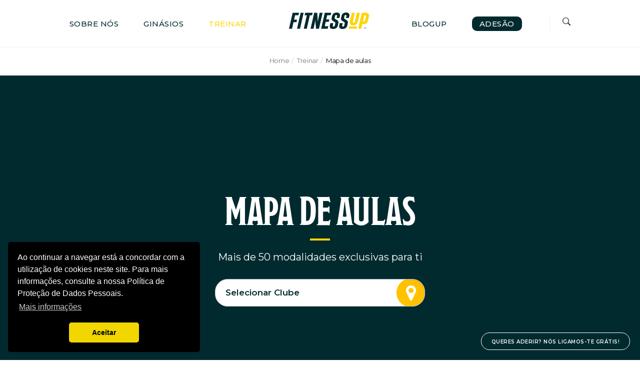

--- FILE ---
content_type: text/html; charset=UTF-8
request_url: https://www.fitnessup.pt/treinar-mapa-de-aulas
body_size: 30271
content:
    <!DOCTYPE html>
    <html lang="pt-PT" itemscope itemtype="https://schema.org/WebSite">
        <head>
                        <meta http-equiv="Content-Type" content="text/html; charset=utf-8">
            <meta name="mit" content="2017-09-18T17:31:57-03:00+1398">

            <!-- Mobile Specific Meta -->
            <meta name="viewport" content="width=device-width,initial-scale=1,maximum-scale=1.0,user-scalable=0">

            <title>Mapa de Aulas | Fitness UP</title>
            <meta name="description" content="No Fitness UP temos mais de 50 ginásios perto de ti com as melhores condições de treino num ambiente urbano e acolhedor."/>
            <meta name="keywords" content="fitness, desporto, ginásios, adesão, tonificação, perder peso, massa muscular, nutrição, clube, Braga, Porto, Viana do Castelo, Lisboa, Viseu, Porto, castelo branco, santarém, vila real, aveiro, setúbal, faro, leiria, treino funcional, boxe, combate">
            <meta name="robots" content="index, follow"/>
        
            <!-- TradeDoubler site verification 3077410 -->

            <link rel="base" href="https://www.fitnessup.pt"/>
            <link rel="canonical" href="https://www.fitnessup.pt/treinar-mapa-de-aulas"/>
                        <link rel="alternate" type="application/rss+xml" href="https://www.fitnessup.pt/rss.php"/>
            <link rel="sitemap" type="application/xml" href="https://www.fitnessup.pt/sitemap.xml" />
            
            <meta itemprop="name" content="Mapa de Aulas | Fitness UP"/>
            <meta itemprop="description" content="No Fitness UP temos mais de 50 ginásios perto de ti com as melhores condições de treino num ambiente urbano e acolhedor."/>
            <meta itemprop="image" content="https://www.fitnessup.pt/themes/fitnessup/images/default.jpg"/>
            <meta itemprop="url" content="https://www.fitnessup.pt/treinar-mapa-de-aulas"/>

            <meta property="og:type" content="article" />
            <meta property="og:title" content="Mapa de Aulas | Fitness UP" />
            <meta property="og:description" content="No Fitness UP temos mais de 50 ginásios perto de ti com as melhores condições de treino num ambiente urbano e acolhedor." />
            <meta property="og:image" content="https://www.fitnessup.pt/themes/fitnessup/images/default.jpg" />
            <meta property="og:url" content="https://www.fitnessup.pt/treinar-mapa-de-aulas" />
            <meta property="og:site_name" content="Ginásios Perto de Ti" />
            <meta property="og:locale" content="pt_PT" />
            <meta property="article:author" content="https://www.facebook.com/fitnessup" />
<meta property="article:publisher" content="https://www.facebook.com/fitnessup" />

            <meta property="twitter:card" content="summary_large_image" />

                        <meta property="twitter:domain" content="https://www.fitnessup.pt" />
            <meta property="twitter:title" content="Mapa de Aulas | Fitness UP" />
            <meta property="twitter:description" content="No Fitness UP temos mais de 50 ginásios perto de ti com as melhores condições de treino num ambiente urbano e acolhedor." />
            <meta property="twitter:image" content="https://www.fitnessup.pt/themes/fitnessup/images/default.jpg" />
            <meta property="twitter:url" content="https://www.fitnessup.pt/treinar-mapa-de-aulas" />

            <!-- Fonts Google -->
            <link href="https://fonts.googleapis.com/css?family=Montserrat:300,400,500,600,700,900|Roboto:100,300,300i,400,400i,500,700,900" rel="stylesheet">
            
            <!-- Fonts Adobe -->
            <link rel="stylesheet" href="https://use.typekit.net/jxh3xjd.css">

            <!-- Stylesheets -->
            <link rel="stylesheet" href="https://cdn.fitnessup.pt/themes/fitnessup/assets/css/bootstrap.min.css">
            
            <link rel="stylesheet" href="https://www.fitnessup.pt/themes/fitnessup/assets/css/ionicons.min.css">
            
            <link rel="stylesheet" href="https://cdn.fitnessup.pt/themes/fitnessup/assets/css/jquery.fancybox.css">
            
            <link rel="stylesheet" href="https://cdn.fitnessup.pt/themes/fitnessup/assets/css/styles.min.css">
            
            <link rel="stylesheet" href="https://cdn.fitnessup.pt/themes/fitnessup/assets/css/jquery-ui.css">
        
            <!-- Custom Colors -->
            <link rel="stylesheet" href="https://cdn.fitnessup.pt/themes/fitnessup/assets/css/colors/yellow/color.css">
            
            <!-- Campo telefone Inter -->
                        <!-- Campo telefone Inter -->

            <!-- Favicons ORIGINAL -->
            <link rel="apple-touch-icon" href="https://cdn.fitnessup.pt/themes/fitnessup/assets/images/apple-touch-icon.png">
	        <link rel="apple-touch-icon" sizes="72x72" href="https://cdn.fitnessup.pt/themes/fitnessup/assets/images/apple-touch-icon-72x72.png">
	        <link rel="apple-touch-icon" sizes="114x114" href="https://cdn.fitnessup.pt/themes/fitnessup/assets/images/apple-touch-icon-114x114.png">
            <link rel="shortcut icon" href="https://cdn.fitnessup.pt/themes/fitnessup/assets/images/favicon.png">
            <!-- Favicons ORIGINAL -->
            
            <link rel="stylesheet" href="https://cdn.fitnessup.pt/themes/fitnessup/modal.css">
            <!--<link href="https://cdn.fitnessup.pt/_cdn/datepicker/css/redmond/jquery-ui-1.10.1.custom.css" rel="stylesheet" />-->
            
            <link rel="stylesheet" href="https://www.fitnessup.pt/_cdn/datepicker/datepicker.min.css"/>
            
            <!-- WHATSAPP - START -->
                            <!-- WHATSAPP - END -->
        
            <!-- MENU MOBILE CSS -->
                            <link type="text/css" rel="stylesheet" href="https://cdn.fitnessup.pt/themes/fitnessup/assets/menu_mobile/css/demo.css" />
                <link type="text/css" rel="stylesheet" href="https://cdn.fitnessup.pt/themes/fitnessup/assets/menu_mobile/css/mmenu.css" />
                
            <link rel="stylesheet" href="https://www.fitnessup.pt/themes/fitnessup/style.css"/>
<link rel="stylesheet" href="https://www.fitnessup.pt/themes/fitnessup/style_custom_2025.css"/>
<link rel="stylesheet" href="https://cdn.fitnessup.pt/themes/fitnessup/wc_css/owl.carousel.min.css"/><link rel="stylesheet" href="https://cdn.fitnessup.pt/themes/fitnessup/wc_css/owl.theme.default.css"/>
            <!-- JavaScripts -->
            <script src="https://cdn.fitnessup.pt/_cdn/jquery.js"></script>
            <script src="https://cdn.fitnessup.pt/_cdn/workcontrol.js"></script>
        
            <script src="https://www.fitnessup.pt/themes/fitnessup/scripts_2024.js" defer></script>
<script src="https://cdn.fitnessup.pt/themes/fitnessup/wc_js/owl.carousel.min.js"></script>

            <!-- Start Cookie Consent plugin -->
                 
                    <link rel="stylesheet" type="text/css" href="https://cdn.fitnessup.pt/themes/fitnessup/assets/css/cookieconsent.min.css" />
                    <script src="https://cdn.fitnessup.pt/themes/fitnessup/assets/js/cookieconsent.min.js" defer></script>
                    <script>
                    window.addEventListener("load", function(){
                    window.cookieconsent.initialise({
                    "palette": {
                        "popup": {
                        "background": "#000"
                        },
                        "button": {
                        "background": "#f1d600"
                        }
                    },
                    "theme": "classic",
                    "position": "bottom left",
                    "content": {
                        "message": "Ao continuar a navegar está a concordar com a utilização de cookies neste site. Para mais informações, consulte a nossa Política de Proteção de Dados Pessoais.",
                        "dismiss": "Aceitar",
                        "deny": "Recusar Cookies",
                        "link": "Mais informações",
                        "href": "https://www.fitnessup.pt/politica-privacidade"
                    }
                    })});
                    </script>

                                <!-- End Cookie Consent plugin -->


            <!-- Global site tag (gtag.js) - Google Ads: 783040217 -->
                            <script async src=“https://www.googletagmanager.com/gtag/js?id=AW-783040217”></script>
                <script>
                window.dataLayer = window.dataLayer || [];
                function gtag(){dataLayer.push(arguments);}
                gtag('js', new Date());
                gtag('config', 'AW-783040217');
                </script>
                        <!-- Global site tag (gtag.js) - Google Ads: 783040217 -->
        
            
                                        
        
            <!-- Facebook Pixel Code -->
                            <script>
                !function(f,b,e,v,n,t,s)
                {if(f.fbq)return;n=f.fbq=function(){n.callMethod?
                n.callMethod.apply(n,arguments):n.queue.push(arguments)};
                if(!f._fbq)f._fbq=n;n.push=n;n.loaded=!0;n.version='2.0';
                n.queue=[];t=b.createElement(e);t.async=!0;
                t.src=v;s=b.getElementsByTagName(e)[0];
                s.parentNode.insertBefore(t,s)}(window,document,'script',
                'https://connect.facebook.net/en_US/fbevents.js');
                fbq('init', '455484012400513'); 
                fbq('track', 'PageView');
                </script>
                <noscript>
                <img height="1" width="1" 
                src="https://www.facebook.com/tr?id=455484012400513&ev=PageView
                &noscript=1"/>
                </noscript>
                        <!-- End Facebook Pixel Code -->
            
            <!-- Google site verification -->
                            <meta name="google-site-verification" content="wKDR_2pFJdGPwMOJtMmzxhcxfMLycGlLZ7kc0yTYRYI" />
                        <!-- Google site verification -->
        
            <!-- Pinterest -->
                            <meta name="p:domain_verify" content="e9598458e025321b661c5c3e2024607d"/>
                        <!-- Pinterest -->
            
            <!-- Facebook Meta-tag Verification -->
                            <meta name="facebook-domain-verification" content="vqycwaj2ulxxixn4o149x303p06ecn" />
                        <!-- Facebook Meta-tag Verification -->
        
            <!-- Recaptcha -->
                            <script src="https://www.google.com/recaptcha/api.js" async defer></script>
                        <!-- Recaptcha -->
            
            <!-- Google Tag Manager -->
                            <script>(function(w,d,s,l,i){w[l]=w[l]||[];w[l].push({'gtm.start':
                new Date().getTime(),event:'gtm.js'});var f=d.getElementsByTagName(s)[0],
                j=d.createElement(s),dl=l!='dataLayer'?'&l='+l:'';j.async=true;j.src=
                'https://www.googletagmanager.com/gtm.js?id='+i+dl;f.parentNode.insertBefore(j,f);
                })(window,document,'script','dataLayer','GTM-KZX3LRD');</script>
                        <!-- End Google Tag Manager -->
            
            <!-- Cronitor RUM -->
            <script async src="https://rum.cronitor.io/script.js"></script>
            <script>
                window.cronitor = window.cronitor || function() { (window.cronitor.q = window.cronitor.q || []).push(arguments); };
                cronitor('config', { clientKey: '67272088fdb3f74cebd7d90915e8bf89' });
            </script>
        </head>
        <body>
            <style type="text/css">
#loading {
  width: 100%;
  height: 100%;
  top: 0;
  left: 0;
  position: fixed;
  display: block;
  opacity: 0.9;
  background-color: #FFF;
  z-index: 9999999999999 !important;
  text-align: center;
}
	
#carregando{
	width: 100%;
	height: 100%;
	display: flex;
	justify-content: center;
	align-items: center;
	flex-direction: column;
	opacity: 0.9;
	background-color: #FFF;
	z-index: 9999999999999 !important;
}
	
#carregando p{
	color:#000;
	font-size:13px !important;
	font-weight: 600;
	font-family: "Montserrat", sans-serif;
	line-height: 100%;
	margin: -10px 0 0 0;
}
	
#carregando img{
	margin: 0 0 20px 0 !important;
	max-width: 35px !important;
}
</style>

<!-- LOADING -->
<script>
var i = setInterval(function () {
	clearInterval(i);
	document.getElementById("loading").style.display = "none";
	document.getElementById("conteudo").style.display = "inline";
}, 2000);
</script>

<div id="loading">
	<div id="carregando">
		<img src="https://cdn.fitnessup.pt/themes/fitnessup/images/loader-new.gif" alt="Imagem preloader" title="A carregar" />
		<p>A CARREGAR...</p>
	</div>
</div>
<div id="conteudo" style="display: none"></div>
<!-- LOADING -->            
            <!-- Google Tag Manager (noscript) -->
                            <noscript><iframe src="https://www.googletagmanager.com/ns.html?id=GTM-KZX3LRD" height="0" width="0" style="display:none;visibility:hidden"></iframe></noscript>
                        <!-- End Google Tag Manager (noscript) -->


            <!--schema.org-->
                            <script type="application/ld+json">
                {
                "@context" : "http://schema.org",
                "@type" : "WebSite",
                "name" : "Fitness UP",
                "url" : "https://www.fitnessup.pt",
                "addressLocality" : "Vila Nova de Famalicão",
                "addressRegion" : "Braga",
                "postalCode" : "4764-503",
                "sameAs" : [
                    "https://www.facebook.com/fitnessup",
                    "https://www.instagram.com/fitnessup_portugal"
                ],
                }
                </script>
                        <!--schema.org-->


            <!-- #nav-mobile -->
            <link rel='stylesheet' href='https://cdn.fitnessup.pt/_cdn/widgets/resgata/resgata.wc.css'/><script src='https://cdn.fitnessup.pt/_cdn/widgets/resgata/resgata.wc.js' defer></script>
<div class="wc_resgata_modal jwc_resgata_modal">
    <article class="wc_resgata_modal_content">
        <span class="wc_resgata_close jwc_resgata_close">x</span>
        
        <header><meta http-equiv="Content-Type" content="text/html; charset=utf-8">
            <div class="titulo"><span>RESGATA O TEU<br>
            PLANO DE TREINO</span>
            </div>
            <div class="divisor"></div>
        </header>
        
        <div class="wc_resgata_error jwc_resgata_error"></div>
        <form action="" class="jwc_resgata_form" name="wc_send_resgata" method="post" enctype="multipart/form-data" style="margin-bottom: 0 !important;">
            <div class="wc_resgata_modal_form">
                <label>
                    <input type="text" name="contact_name" placeholder="Nome" class="input-round" value="" required/>
                </label>

                <label>
                    <input type="email" name="contact_email" placeholder="Email" class="input-round" value="" required/>
                </label>

                <label>
                    <input type="text" name="contact_telefone" placeholder="Telefone" class="input-round" value="" required/>
                </label>
				
				<label style="margin-bottom: 0;">
                <select name="contact_socio" class="input-round" placeholder="Sócio Fitness UP?" required style="width: 100%;">
                    <option value="" selected="selected">Sócio Fitness UP?</option>
                    <option value="S">Sim</option>
                    <option value="N">Não</option>
                </select>
                </label>
				
				<label style="margin-bottom: 0;">
                    <select class="input-round" name="contact_clube" style="width: 100%;" required>
                    <option value="">Selecionar Clube</option>
                    <option value='44'>Almada</option><option value='59'>Alverca</option><option value='6'>Auchan Maia</option><option value='67'>Barcelos</option><option value='35'>Benfica</option><option value='3'>Braga Parque</option><option value='76'>Campera</option><option value='28'>Carcavelos</option><option value='13'>Castelo Branco</option><option value='75'>Coimbra</option><option value='52'>Corroios</option><option value='1'>Famalicão</option><option value='61'>Faro</option><option value='30'>Gondomar</option><option value='2'>Guimarães</option><option value='10'>Joane</option><option value='48'>Leiria</option><option value='42'>Lx - Almirante Reis</option><option value='51'>Lx - Arco do Cego</option><option value='73'>Lx - Avenida da República</option><option value='83'>Lx - Avenida do Brasil</option><option value='54'>Lx - Estefânia</option><option value='81'>Lx - Penha de França</option><option value='63'>LX - Picoas</option><option value='57'>Lx - São Sebastião</option><option value='8'>MaiaShopping</option><option value='79'>Marco de Canaveses</option><option value='9'>Matosinhos Mar Shopping</option><option value='33'>Miraflores</option><option value='27'>Montijo</option><option value='16'>Moreira da Maia</option><option value='56'>Odivelas</option><option value='34'>Olhão</option><option value='25'>Ovar</option><option value='4'>Paços de Ferreira</option><option value='53'>Parede</option><option value='72'>Parque Nascente</option><option value='17'>Penafiel</option><option value='50'>Portela - Loures</option><option value='80'>Porto - Alegria</option><option value='19'>Porto - Antas</option><option value='39'>Porto - Bessa</option><option value='77'>Porto - Bolhão</option><option value='40'>Porto - Constituição</option><option value='43'>Porto - Foz</option><option value='66'>Porto - Monte dos Burgos</option><option value='12'>Porto - Praça Galiza</option><option value='38'>Porto - Ramalde Z.Ind.</option><option value='7'>Porto - São João</option><option value='41'>Porto - São João - Amial</option><option value='24'>Póvoa de Varzim</option><option value='68'>Quinta do Conde</option><option value='49'>Rio de Mouro</option><option value='20'>Santarém</option><option value='21'>São João da Madeira</option><option value='58'>São João de Ver</option><option value='23'>Setúbal</option><option value='31'>Sto António dos Cavaleiros</option><option value='64'>Torres Novas</option><option value='15'>Trofa</option><option value='55'>V N Gaia - Arrábida</option><option value='60'>V N Gaia - Rechousa</option><option value='45'>V N Gaia - Sardão</option><option value='32'>Valongo</option><option value='5'>Viana do Castelo</option><option value='18'>Vila do Conde</option><option value='14'>Vila Real</option><option value='11'>Viseu</option>                    </select>
                </label>
				
<!--
				<div class="no-desktop">
                <label class="checkbox" style="margin-bottom: 15px !important;">
                    <input name="contact_termos" type="checkbox" required value="1">
                    <span class="f-white f-mserrat300 f-size8" style="line-height: 110% !important; float: left; margin-left: 25px;">Autorizo a receção de informação acerca de novos produtos e serviços, ofertas e campanhas especiais, informações atualizadas sobre a atividade do Fitness UP e para efeitos de marketing direto, através de sms e/ou e-mail.</span>
				</label>
				
				<label class="checkbox">
                    <input name="contact_privacidade" type="checkbox" required value="1">
                    <span class="f-white f-mserrat300 f-size8" style="line-height: 110% !important; float: left; margin-left: 25px;">Aceito os termos constantes na Política de Privacidade do Fitness UP.</span>
				</label>
				</div>
-->
				
<!--				<div class="no-mobile">-->
                <label class="checkbox" style="margin-bottom: 15px !important;">
                    <input name="contact_termos" type="checkbox" required value="1">
                    <span class="f-white f-mserrat300 f-size9" style="line-height: 110% !important; float: left; margin-left: 25px;">Autorizo a receção de informação acerca de novos produtos e serviços, ofertas e campanhas especiais, informações atualizadas sobre a atividade do Fitness UP e para efeitos de marketing direto, através de sms e/ou e-mail.</span>
				</label>
				
				<label class="checkbox">
                    <input name="contact_privacidade" type="checkbox" required value="1">
                    <span class="f-white f-mserrat300 f-size9" style="line-height: 110% !important; float: left; margin-left: 25px;">Aceito os termos constantes na Política de Privacidade do Fitness UP.</span>
				</label>
<!--				</div>-->
                
            </div>
            <div class="wc_resgata_modal_button">
                <button class="cta_amarelo botao">SUBMETER</button>
                <img src="https://cdn.fitnessup.pt/_cdn/load.gif" alt="Aguarde, a enviar contato!" title="Aguarde, a enviar contato!"/>
            </div>
        </form>

        <div style="display: none;" class="wc_resgataa_sended jwc_resgataa_sended">
            <p><b>Olá <span class="jwc_resgataa_sended_name">NOME</span></b>.</p>
			<p>Bem-vindo à Tribo UP.</p>
			<p>O teu pedido foi registado com sucesso.</p>
            <p><em>UP Cumprimentos</em></p>
			
						
			<a href="https://www.fitnessup.pt/download.php?id=fitup-ptdwl2019"><span class="btn btn_download jwc_resgata_download" style="margin-top: 20px;">RESGATA O TEU PLANO DE TREINO</span></a>
			
<!--            <span class="btn btn_fechar jwc_resgata_close" style="margin-top: 20px;">FECHAR</span>-->
        </div>
    </article>
</div>




<link rel='stylesheet' href='https://cdn.fitnessup.pt/_cdn/widgets/contact/contact.wc.css'/><script src='https://cdn.fitnessup.pt/_cdn/widgets/contact/contact.wc.js' defer></script>
<div class="wc_contact_modal jwc_contact_modal">
    <article class="wc_contact_modal_content">
        <span class="wc_contact_close jwc_contact_close">x</span>
        
        <header class="jwc_testemunhos_header">
            <div class="titulo"><span>FALA CONNOSCO</span></div>
            <div class="divisor"></div>
<!--            <div class="subtitulo">Deixa-nos o teu comentário sobre as instalações, equipamentos, serviços ou atendimento.</div>-->
        </header>
        
        <div class="wc_contact_error jwc_contact_error"></div>
        <form action="" class="jwc_contact_form" name="wc_send_contact" method="post" enctype="multipart/form-data" style="margin-bottom: 0 !important;">
            <div class="wc_contact_modal_form">
                <label>
                    <input type="text" name="contact_name" placeholder="Nome" class="input-round" value="" required/>
                </label>

                <label>
                    <input type="email" name="contact_email" placeholder="Email" class="input-round" value="" required/>
                </label>

                <label>
                    <input type="text" name="contact_telefone" placeholder="Telefone" class="input-round" value="" required/>
                </label>
                
                <label>
                    <select name="contact_clube" required class="select" id="contact_clube">
                        <option value="">Seleciona o Clube</option>
                        <option value='44'>Almada</option><option value='59'>Alverca</option><option value='6'>Auchan Maia</option><option value='67'>Barcelos</option><option value='35'>Benfica</option><option value='3'>Braga Parque</option><option value='76'>Campera</option><option value='28'>Carcavelos</option><option value='13'>Castelo Branco</option><option value='75'>Coimbra</option><option value='52'>Corroios</option><option value='1'>Famalicão</option><option value='61'>Faro</option><option value='30'>Gondomar</option><option value='2'>Guimarães</option><option value='10'>Joane</option><option value='48'>Leiria</option><option value='42'>Lx - Almirante Reis</option><option value='51'>Lx - Arco do Cego</option><option value='73'>Lx - Avenida da República</option><option value='83'>Lx - Avenida do Brasil</option><option value='54'>Lx - Estefânia</option><option value='81'>Lx - Penha de França</option><option value='63'>LX - Picoas</option><option value='57'>Lx - São Sebastião</option><option value='8'>MaiaShopping</option><option value='79'>Marco de Canaveses</option><option value='9'>Matosinhos Mar Shopping</option><option value='33'>Miraflores</option><option value='27'>Montijo</option><option value='16'>Moreira da Maia</option><option value='56'>Odivelas</option><option value='34'>Olhão</option><option value='25'>Ovar</option><option value='4'>Paços de Ferreira</option><option value='53'>Parede</option><option value='72'>Parque Nascente</option><option value='17'>Penafiel</option><option value='50'>Portela - Loures</option><option value='80'>Porto - Alegria</option><option value='19'>Porto - Antas</option><option value='39'>Porto - Bessa</option><option value='77'>Porto - Bolhão</option><option value='40'>Porto - Constituição</option><option value='43'>Porto - Foz</option><option value='66'>Porto - Monte dos Burgos</option><option value='12'>Porto - Praça Galiza</option><option value='38'>Porto - Ramalde Z.Ind.</option><option value='7'>Porto - São João</option><option value='41'>Porto - São João - Amial</option><option value='24'>Póvoa de Varzim</option><option value='68'>Quinta do Conde</option><option value='49'>Rio de Mouro</option><option value='20'>Santarém</option><option value='21'>São João da Madeira</option><option value='58'>São João de Ver</option><option value='23'>Setúbal</option><option value='31'>Sto António dos Cavaleiros</option><option value='64'>Torres Novas</option><option value='15'>Trofa</option><option value='55'>V N Gaia - Arrábida</option><option value='60'>V N Gaia - Rechousa</option><option value='45'>V N Gaia - Sardão</option><option value='32'>Valongo</option><option value='5'>Viana do Castelo</option><option value='18'>Vila do Conde</option><option value='14'>Vila Real</option><option value='11'>Viseu</option>                    </select>
                </label>
                
                <label>
                    <textarea name="contact_msg" required placeholder="Mensagem" class="input-round" rows="3" style="font-size: 1em; color:#CCC; padding: 15px !important;"></textarea>
                </label>
				
				<label>
					<div class="g-recaptcha" data-sitekey="6LeoEVUdAAAAADrGEdVnHma3fibQQigdkfCHDH9Z"></div>
				</label>
                
            </div>
            <div class="wc_contact_modal_button">
                <button class="cta_amarelo botao" onclick="return Recaptcha()">ENVIAR</button>
                <img src="https://cdn.fitnessup.pt/_cdn/load.gif" alt="Aguarde, a enviar contato!" title="Aguarde, a enviar contato!"/>
            </div>
        </form>
		
		<script type="text/javascript">
			function Recaptcha(){
				if (grecaptcha.getResponse() == "") {
					alert("Precisa provar que és humano ou o teu IP está bloqueado em nosso website!");
					return false;
				}
			}
		</script>

        <div style="display: none;" class="wc_contant_sended jwc_contant_sended">
            <p class="h2">O teu contacto foi registado com sucesso.</p>
            <p><b>Olá <span class="jwc_contant_sended_name">NOME</span></b>.</p>
			<p>Em breve entraremos em contacto contigo.</p>
            <p><em>UP Cumprimentos</em></p>
            <span class="btn btn_fechar jwc_contact_close" style="margin-top: 20px;">FECHAR</span>
        </div>
    </article>
</div><link rel='stylesheet' href='https://cdn.fitnessup.pt/_cdn/widgets/apoio/apoio.wc.css' defer/><script src='https://cdn.fitnessup.pt/_cdn/widgets/apoio/apoio.wc.js' defer></script>
<div class="wc_apoio_modal jwc_apoio_modal">
    <article class="wc_apoio_modal_content">
        <span class="wc_apoio_close jwc_apoio_close">x</span>
        
        <header class="jwc_apoio_header">
            <div class="titulo"><span>APOIO AO CLIENTE</span></div>
            <div class="divisor"></div>
<!--            <div class="subtitulo">Deixa-nos o teu comentário sobre as instalações, equipamentos, serviços ou atendimento.</div>-->
        </header>
        
        <div class="wc_apoio_error jwc_apoio_error"></div>
        <form action="" class="jwc_apoio_form" name="wc_send_contact" method="post" enctype="multipart/form-data" style="margin-bottom: 0 !important;">
            <div class="wc_apoio_modal_form">
                <label>
                    <input type="text" name="contact_name" placeholder="Nome" class="input-round" value="" required/>
                </label>

                <label>
                    <input type="email" name="contact_email" placeholder="Email" class="input-round" value="" required/>
                </label>

                <label>
                    <input type="text" name="contact_telefone" placeholder="Telefone" class="input-round" value="" required/>
                </label>
                
                <label>
                    <textarea name="contact_msg" required placeholder="Mensagem" class="input-round" rows="3" style="font-size: 1em; color:#CCC; padding: 15px !important;"></textarea>
                </label>
                
            </div>
            <div class="wc_apoio_modal_button">
                <button class="cta_amarelo botao">ENVIAR</button>
                <img src="https://cdn.fitnessup.pt/_cdn/load.gif" alt="Aguarde, a enviar contato!" title="Aguarde, a enviar contato!"/>
            </div>
        </form>

        <div style="display: none;" class="wc_apoioo_sended jwc_apoioo_sended">
            <p class="h2">O teu contacto foi registado com sucesso.</p>
            <p><b>Olá <span class="jwc_apoioo_sended_name">NOME</span></b>.</p>
			<p>Em breve entraremos em contacto contigo.</p>
            <p><em>UP Cumprimentos</em></p>
            <span class="btn btn_fechar jwc_apoio_close" style="margin-top: 20px;">FECHAR</span>
        </div>
    </article>
</div><link rel='stylesheet' href='https://cdn.fitnessup.pt/_cdn/widgets/nutricao/nutricao.wc.css'/><script src='https://cdn.fitnessup.pt/_cdn/widgets/nutricao/nutricao.wc.js' defer></script>
<div class="wc_nutricao_modal jwc_nutricao_modal">
    <article class="wc_nutricao_modal_content">
        <span class="wc_nutricao_close jwc_nutricao_close">x</span>
        <header>
            <div class="titulo">MARCA JÁ O TEU<br>
            RASTREIO NUTRICIONAL!
            </div>
            <div class="divisor"></div>
        </header>
        
        <div class="wc_nutricao_error jwc_nutricao_error"></div>
        <form action="" class="jwc_nutricao_form" name="wc_send_nutricao" method="post" enctype="multipart/form-data" style="margin-bottom: 0 !important;">
            <div class="wc_nutricao_modal_form">
                <label>
<!--                    <span class="wc_nutricao_modal_legend">*NOME:</span>-->
                    <input type="text" name="contact_name" class="input-round" value="" placeholder="Nome" required/>
                </label>

                <label>
<!--                    <span class="wc_nutricao_modal_legend">*EMAIL:</span>-->
                    <input type="email" name="contact_email" class="input-round" value="" placeholder="Email" required/>
                </label>

                <label>
<!--                    <span class="wc_nutricao_modal_legend">*TELEMÓVEL:</span>-->
                    <input type="text" class="formFone input-round" name="contact_telefone" placeholder="Telemóvel" value="" required/>
                </label>

                <label style="margin-bottom: 0;">
                    <select name="contact_clube" class="input-round" required style="width: 100%;">
                    <option value="">Seleciona um Clube &nbsp;&nbsp;</option>
                    <option value='44'>Almada</option><option value='59'>Alverca</option><option value='6'>Auchan Maia</option><option value='67'>Barcelos</option><option value='35'>Benfica</option><option value='3'>Braga Parque</option><option value='76'>Campera</option><option value='28'>Carcavelos</option><option value='13'>Castelo Branco</option><option value='75'>Coimbra</option><option value='52'>Corroios</option><option value='1'>Famalicão</option><option value='61'>Faro</option><option value='30'>Gondomar</option><option value='2'>Guimarães</option><option value='10'>Joane</option><option value='48'>Leiria</option><option value='42'>Lx - Almirante Reis</option><option value='51'>Lx - Arco do Cego</option><option value='73'>Lx - Avenida da República</option><option value='83'>Lx - Avenida do Brasil</option><option value='54'>Lx - Estefânia</option><option value='81'>Lx - Penha de França</option><option value='63'>LX - Picoas</option><option value='57'>Lx - São Sebastião</option><option value='8'>MaiaShopping</option><option value='79'>Marco de Canaveses</option><option value='9'>Matosinhos Mar Shopping</option><option value='33'>Miraflores</option><option value='27'>Montijo</option><option value='16'>Moreira da Maia</option><option value='56'>Odivelas</option><option value='34'>Olhão</option><option value='25'>Ovar</option><option value='4'>Paços de Ferreira</option><option value='53'>Parede</option><option value='72'>Parque Nascente</option><option value='17'>Penafiel</option><option value='50'>Portela - Loures</option><option value='80'>Porto - Alegria</option><option value='19'>Porto - Antas</option><option value='39'>Porto - Bessa</option><option value='77'>Porto - Bolhão</option><option value='40'>Porto - Constituição</option><option value='43'>Porto - Foz</option><option value='66'>Porto - Monte dos Burgos</option><option value='12'>Porto - Praça Galiza</option><option value='38'>Porto - Ramalde Z.Ind.</option><option value='7'>Porto - São João</option><option value='41'>Porto - São João - Amial</option><option value='24'>Póvoa de Varzim</option><option value='68'>Quinta do Conde</option><option value='49'>Rio de Mouro</option><option value='20'>Santarém</option><option value='21'>São João da Madeira</option><option value='58'>São João de Ver</option><option value='23'>Setúbal</option><option value='31'>Sto António dos Cavaleiros</option><option value='64'>Torres Novas</option><option value='15'>Trofa</option><option value='55'>V N Gaia - Arrábida</option><option value='60'>V N Gaia - Rechousa</option><option value='45'>V N Gaia - Sardão</option><option value='32'>Valongo</option><option value='5'>Viana do Castelo</option><option value='18'>Vila do Conde</option><option value='14'>Vila Real</option><option value='11'>Viseu</option>                    </select>
                </label>
				
				<label class="checkbox" style="margin-bottom: 15px !important;">
                    <input name="contact_termos" type="checkbox" required value="1">
                    <span class="f-white f-mserrat300 f-size9" style="line-height: 110% !important; float: left; margin-left: 25px;">Autorizo a receção de informação acerca de novos produtos e serviços, ofertas e campanhas especiais, informações atualizadas sobre a atividade do Fitness UP e para efeitos de marketing direto, através de sms e/ou e-mail.</span>
				</label>
				
				<label class="checkbox">
                    <input name="contact_privacidade" type="checkbox" required value="1">
					<span class="f-white f-mserrat300 f-size9" style="line-height: 110% !important; float: left; margin-left: 25px;">Aceito os termos constantes na <a href="https://www.fitnessup.pt/politica-privacidade" target="_blank">Política de Privacidade</a> do Fitness UP.</span>
				</label>
                
            </div>
            <div class="wc_nutricao_modal_button">
                <button class="cta_amarelo botao">MARCAR AGORA!</button>
                <img src="https://cdn.fitnessup.pt/_cdn/load.gif" alt="Aguarde, a enviar contato!" title="Aguarde, a enviar contato!"/>
            </div>
        </form>

        <div style="display: none;" class="wc_nutricaoo_sended jwc_nutricaoo_sended">
            <p><b>Olá <span class="jwc_nutricaoo_sended_name">NOME</span></b>.</p>
			<p>O teu pedido foi registado com sucesso.</p>
			<p>Em breve, serás contactado/a pela Tribo UP!</p>
            <p><em>UP Cumprimentos</em></p>
            <span class="btn btn_red jwc_nutricao_close" style="margin-top: 20px;">FECHAR</span>
        </div>
        
    </article>
</div>
<div id="home"></div>







            <!-- #nav-mobile end -->


            <!-- #body-wrap -->
            <div id="body-wrap">
                
    <div class="menu_margin"></div>

<header id="header" class="header-5">

<!-- #navigation -->
<nav id="navigation">

<!-- .navbar -->
<div class="navbar">

<!-- .container -->
<div class="container-fluid" style="padding: 0 !important;">
<div class="navbar-wrap">

<!-- MENU MAIN -->

<div class="wc_contact_modal jwc_contact_modal">
    <article class="wc_contact_modal_content">
        <span class="wc_contact_close jwc_contact_close">x</span>
        
        <header class="jwc_testemunhos_header">
            <div class="titulo"><span>FALA CONNOSCO</span></div>
            <div class="divisor"></div>
<!--            <div class="subtitulo">Deixa-nos o teu comentário sobre as instalações, equipamentos, serviços ou atendimento.</div>-->
        </header>
        
        <div class="wc_contact_error jwc_contact_error"></div>
        <form action="" class="jwc_contact_form" name="wc_send_contact" method="post" enctype="multipart/form-data" style="margin-bottom: 0 !important;">
            <div class="wc_contact_modal_form">
                <label>
                    <input type="text" name="contact_name" placeholder="Nome" class="input-round" value="" required/>
                </label>

                <label>
                    <input type="email" name="contact_email" placeholder="Email" class="input-round" value="" required/>
                </label>

                <label>
                    <input type="text" name="contact_telefone" placeholder="Telefone" class="input-round" value="" required/>
                </label>
                
                <label>
                    <select name="contact_clube" required class="select" id="contact_clube">
                        <option value="">Seleciona o Clube</option>
                        <option value='44'>Almada</option><option value='59'>Alverca</option><option value='6'>Auchan Maia</option><option value='67'>Barcelos</option><option value='35'>Benfica</option><option value='3'>Braga Parque</option><option value='76'>Campera</option><option value='28'>Carcavelos</option><option value='13'>Castelo Branco</option><option value='75'>Coimbra</option><option value='52'>Corroios</option><option value='1'>Famalicão</option><option value='61'>Faro</option><option value='30'>Gondomar</option><option value='2'>Guimarães</option><option value='10'>Joane</option><option value='48'>Leiria</option><option value='42'>Lx - Almirante Reis</option><option value='51'>Lx - Arco do Cego</option><option value='73'>Lx - Avenida da República</option><option value='83'>Lx - Avenida do Brasil</option><option value='54'>Lx - Estefânia</option><option value='81'>Lx - Penha de França</option><option value='63'>LX - Picoas</option><option value='57'>Lx - São Sebastião</option><option value='8'>MaiaShopping</option><option value='79'>Marco de Canaveses</option><option value='9'>Matosinhos Mar Shopping</option><option value='33'>Miraflores</option><option value='27'>Montijo</option><option value='16'>Moreira da Maia</option><option value='56'>Odivelas</option><option value='34'>Olhão</option><option value='25'>Ovar</option><option value='4'>Paços de Ferreira</option><option value='53'>Parede</option><option value='72'>Parque Nascente</option><option value='17'>Penafiel</option><option value='50'>Portela - Loures</option><option value='80'>Porto - Alegria</option><option value='19'>Porto - Antas</option><option value='39'>Porto - Bessa</option><option value='77'>Porto - Bolhão</option><option value='40'>Porto - Constituição</option><option value='43'>Porto - Foz</option><option value='66'>Porto - Monte dos Burgos</option><option value='12'>Porto - Praça Galiza</option><option value='38'>Porto - Ramalde Z.Ind.</option><option value='7'>Porto - São João</option><option value='41'>Porto - São João - Amial</option><option value='24'>Póvoa de Varzim</option><option value='68'>Quinta do Conde</option><option value='49'>Rio de Mouro</option><option value='20'>Santarém</option><option value='21'>São João da Madeira</option><option value='58'>São João de Ver</option><option value='23'>Setúbal</option><option value='31'>Sto António dos Cavaleiros</option><option value='64'>Torres Novas</option><option value='15'>Trofa</option><option value='55'>V N Gaia - Arrábida</option><option value='60'>V N Gaia - Rechousa</option><option value='45'>V N Gaia - Sardão</option><option value='32'>Valongo</option><option value='5'>Viana do Castelo</option><option value='18'>Vila do Conde</option><option value='14'>Vila Real</option><option value='11'>Viseu</option>                    </select>
                </label>
                
                <label>
                    <textarea name="contact_msg" required placeholder="Mensagem" class="input-round" rows="3" style="font-size: 1em; color:#CCC; padding: 15px !important;"></textarea>
                </label>
				
				<label>
					<div class="g-recaptcha" data-sitekey="6LeoEVUdAAAAADrGEdVnHma3fibQQigdkfCHDH9Z"></div>
				</label>
                
            </div>
            <div class="wc_contact_modal_button">
                <button class="cta_amarelo botao" onclick="return Recaptcha()">ENVIAR</button>
                <img src="https://cdn.fitnessup.pt/_cdn/load.gif" alt="Aguarde, a enviar contato!" title="Aguarde, a enviar contato!"/>
            </div>
        </form>
		
		<script type="text/javascript">
			function Recaptcha(){
				if (grecaptcha.getResponse() == "") {
					alert("Precisa provar que és humano ou o teu IP está bloqueado em nosso website!");
					return false;
				}
			}
		</script>

        <div style="display: none;" class="wc_contant_sended jwc_contant_sended">
            <p class="h2">O teu contacto foi registado com sucesso.</p>
            <p><b>Olá <span class="jwc_contant_sended_name">NOME</span></b>.</p>
			<p>Em breve entraremos em contacto contigo.</p>
            <p><em>UP Cumprimentos</em></p>
            <span class="btn btn_fechar jwc_contact_close" style="margin-top: 20px;">FECHAR</span>
        </div>
    </article>
</div>
<div class="wc_apoio_modal jwc_apoio_modal">
    <article class="wc_apoio_modal_content">
        <span class="wc_apoio_close jwc_apoio_close">x</span>
        
        <header class="jwc_apoio_header">
            <div class="titulo"><span>APOIO AO CLIENTE</span></div>
            <div class="divisor"></div>
<!--            <div class="subtitulo">Deixa-nos o teu comentário sobre as instalações, equipamentos, serviços ou atendimento.</div>-->
        </header>
        
        <div class="wc_apoio_error jwc_apoio_error"></div>
        <form action="" class="jwc_apoio_form" name="wc_send_contact" method="post" enctype="multipart/form-data" style="margin-bottom: 0 !important;">
            <div class="wc_apoio_modal_form">
                <label>
                    <input type="text" name="contact_name" placeholder="Nome" class="input-round" value="" required/>
                </label>

                <label>
                    <input type="email" name="contact_email" placeholder="Email" class="input-round" value="" required/>
                </label>

                <label>
                    <input type="text" name="contact_telefone" placeholder="Telefone" class="input-round" value="" required/>
                </label>
                
                <label>
                    <textarea name="contact_msg" required placeholder="Mensagem" class="input-round" rows="3" style="font-size: 1em; color:#CCC; padding: 15px !important;"></textarea>
                </label>
                
            </div>
            <div class="wc_apoio_modal_button">
                <button class="cta_amarelo botao">ENVIAR</button>
                <img src="https://cdn.fitnessup.pt/_cdn/load.gif" alt="Aguarde, a enviar contato!" title="Aguarde, a enviar contato!"/>
            </div>
        </form>

        <div style="display: none;" class="wc_apoioo_sended jwc_apoioo_sended">
            <p class="h2">O teu contacto foi registado com sucesso.</p>
            <p><b>Olá <span class="jwc_apoioo_sended_name">NOME</span></b>.</p>
			<p>Em breve entraremos em contacto contigo.</p>
            <p><em>UP Cumprimentos</em></p>
            <span class="btn btn_fechar jwc_apoio_close" style="margin-top: 20px;">FECHAR</span>
        </div>
    </article>
</div>
<div class="wc_resgata_modal jwc_resgata_modal">
    <article class="wc_resgata_modal_content">
        <span class="wc_resgata_close jwc_resgata_close">x</span>
        
        <header><meta http-equiv="Content-Type" content="text/html; charset=utf-8">
            <div class="titulo"><span>RESGATA O TEU<br>
            PLANO DE TREINO</span>
            </div>
            <div class="divisor"></div>
        </header>
        
        <div class="wc_resgata_error jwc_resgata_error"></div>
        <form action="" class="jwc_resgata_form" name="wc_send_resgata" method="post" enctype="multipart/form-data" style="margin-bottom: 0 !important;">
            <div class="wc_resgata_modal_form">
                <label>
                    <input type="text" name="contact_name" placeholder="Nome" class="input-round" value="" required/>
                </label>

                <label>
                    <input type="email" name="contact_email" placeholder="Email" class="input-round" value="" required/>
                </label>

                <label>
                    <input type="text" name="contact_telefone" placeholder="Telefone" class="input-round" value="" required/>
                </label>
				
				<label style="margin-bottom: 0;">
                <select name="contact_socio" class="input-round" placeholder="Sócio Fitness UP?" required style="width: 100%;">
                    <option value="" selected="selected">Sócio Fitness UP?</option>
                    <option value="S">Sim</option>
                    <option value="N">Não</option>
                </select>
                </label>
				
				<label style="margin-bottom: 0;">
                    <select class="input-round" name="contact_clube" style="width: 100%;" required>
                    <option value="">Selecionar Clube</option>
                    <option value='44'>Almada</option><option value='59'>Alverca</option><option value='6'>Auchan Maia</option><option value='67'>Barcelos</option><option value='35'>Benfica</option><option value='3'>Braga Parque</option><option value='76'>Campera</option><option value='28'>Carcavelos</option><option value='13'>Castelo Branco</option><option value='75'>Coimbra</option><option value='52'>Corroios</option><option value='1'>Famalicão</option><option value='61'>Faro</option><option value='30'>Gondomar</option><option value='2'>Guimarães</option><option value='10'>Joane</option><option value='48'>Leiria</option><option value='42'>Lx - Almirante Reis</option><option value='51'>Lx - Arco do Cego</option><option value='73'>Lx - Avenida da República</option><option value='83'>Lx - Avenida do Brasil</option><option value='54'>Lx - Estefânia</option><option value='81'>Lx - Penha de França</option><option value='63'>LX - Picoas</option><option value='57'>Lx - São Sebastião</option><option value='8'>MaiaShopping</option><option value='79'>Marco de Canaveses</option><option value='9'>Matosinhos Mar Shopping</option><option value='33'>Miraflores</option><option value='27'>Montijo</option><option value='16'>Moreira da Maia</option><option value='56'>Odivelas</option><option value='34'>Olhão</option><option value='25'>Ovar</option><option value='4'>Paços de Ferreira</option><option value='53'>Parede</option><option value='72'>Parque Nascente</option><option value='17'>Penafiel</option><option value='50'>Portela - Loures</option><option value='80'>Porto - Alegria</option><option value='19'>Porto - Antas</option><option value='39'>Porto - Bessa</option><option value='77'>Porto - Bolhão</option><option value='40'>Porto - Constituição</option><option value='43'>Porto - Foz</option><option value='66'>Porto - Monte dos Burgos</option><option value='12'>Porto - Praça Galiza</option><option value='38'>Porto - Ramalde Z.Ind.</option><option value='7'>Porto - São João</option><option value='41'>Porto - São João - Amial</option><option value='24'>Póvoa de Varzim</option><option value='68'>Quinta do Conde</option><option value='49'>Rio de Mouro</option><option value='20'>Santarém</option><option value='21'>São João da Madeira</option><option value='58'>São João de Ver</option><option value='23'>Setúbal</option><option value='31'>Sto António dos Cavaleiros</option><option value='64'>Torres Novas</option><option value='15'>Trofa</option><option value='55'>V N Gaia - Arrábida</option><option value='60'>V N Gaia - Rechousa</option><option value='45'>V N Gaia - Sardão</option><option value='32'>Valongo</option><option value='5'>Viana do Castelo</option><option value='18'>Vila do Conde</option><option value='14'>Vila Real</option><option value='11'>Viseu</option>                    </select>
                </label>
				
<!--
				<div class="no-desktop">
                <label class="checkbox" style="margin-bottom: 15px !important;">
                    <input name="contact_termos" type="checkbox" required value="1">
                    <span class="f-white f-mserrat300 f-size8" style="line-height: 110% !important; float: left; margin-left: 25px;">Autorizo a receção de informação acerca de novos produtos e serviços, ofertas e campanhas especiais, informações atualizadas sobre a atividade do Fitness UP e para efeitos de marketing direto, através de sms e/ou e-mail.</span>
				</label>
				
				<label class="checkbox">
                    <input name="contact_privacidade" type="checkbox" required value="1">
                    <span class="f-white f-mserrat300 f-size8" style="line-height: 110% !important; float: left; margin-left: 25px;">Aceito os termos constantes na Política de Privacidade do Fitness UP.</span>
				</label>
				</div>
-->
				
<!--				<div class="no-mobile">-->
                <label class="checkbox" style="margin-bottom: 15px !important;">
                    <input name="contact_termos" type="checkbox" required value="1">
                    <span class="f-white f-mserrat300 f-size9" style="line-height: 110% !important; float: left; margin-left: 25px;">Autorizo a receção de informação acerca de novos produtos e serviços, ofertas e campanhas especiais, informações atualizadas sobre a atividade do Fitness UP e para efeitos de marketing direto, através de sms e/ou e-mail.</span>
				</label>
				
				<label class="checkbox">
                    <input name="contact_privacidade" type="checkbox" required value="1">
                    <span class="f-white f-mserrat300 f-size9" style="line-height: 110% !important; float: left; margin-left: 25px;">Aceito os termos constantes na Política de Privacidade do Fitness UP.</span>
				</label>
<!--				</div>-->
                
            </div>
            <div class="wc_resgata_modal_button">
                <button class="cta_amarelo botao">SUBMETER</button>
                <img src="https://cdn.fitnessup.pt/_cdn/load.gif" alt="Aguarde, a enviar contato!" title="Aguarde, a enviar contato!"/>
            </div>
        </form>

        <div style="display: none;" class="wc_resgataa_sended jwc_resgataa_sended">
            <p><b>Olá <span class="jwc_resgataa_sended_name">NOME</span></b>.</p>
			<p>Bem-vindo à Tribo UP.</p>
			<p>O teu pedido foi registado com sucesso.</p>
            <p><em>UP Cumprimentos</em></p>
			
						
			<a href="https://www.fitnessup.pt/download.php?id=fitup-ptdwl2019"><span class="btn btn_download jwc_resgata_download" style="margin-top: 20px;">RESGATA O TEU PLANO DE TREINO</span></a>
			
<!--            <span class="btn btn_fechar jwc_resgata_close" style="margin-top: 20px;">FECHAR</span>-->
        </div>
    </article>
</div>





<div class="wc_nutricao_modal jwc_nutricao_modal">
    <article class="wc_nutricao_modal_content">
        <span class="wc_nutricao_close jwc_nutricao_close">x</span>
        <header>
            <div class="titulo">MARCA JÁ O TEU<br>
            RASTREIO NUTRICIONAL!
            </div>
            <div class="divisor"></div>
        </header>
        
        <div class="wc_nutricao_error jwc_nutricao_error"></div>
        <form action="" class="jwc_nutricao_form" name="wc_send_nutricao" method="post" enctype="multipart/form-data" style="margin-bottom: 0 !important;">
            <div class="wc_nutricao_modal_form">
                <label>
<!--                    <span class="wc_nutricao_modal_legend">*NOME:</span>-->
                    <input type="text" name="contact_name" class="input-round" value="" placeholder="Nome" required/>
                </label>

                <label>
<!--                    <span class="wc_nutricao_modal_legend">*EMAIL:</span>-->
                    <input type="email" name="contact_email" class="input-round" value="" placeholder="Email" required/>
                </label>

                <label>
<!--                    <span class="wc_nutricao_modal_legend">*TELEMÓVEL:</span>-->
                    <input type="text" class="formFone input-round" name="contact_telefone" placeholder="Telemóvel" value="" required/>
                </label>

                <label style="margin-bottom: 0;">
                    <select name="contact_clube" class="input-round" required style="width: 100%;">
                    <option value="">Seleciona um Clube &nbsp;&nbsp;</option>
                    <option value='44'>Almada</option><option value='59'>Alverca</option><option value='6'>Auchan Maia</option><option value='67'>Barcelos</option><option value='35'>Benfica</option><option value='3'>Braga Parque</option><option value='76'>Campera</option><option value='28'>Carcavelos</option><option value='13'>Castelo Branco</option><option value='75'>Coimbra</option><option value='52'>Corroios</option><option value='1'>Famalicão</option><option value='61'>Faro</option><option value='30'>Gondomar</option><option value='2'>Guimarães</option><option value='10'>Joane</option><option value='48'>Leiria</option><option value='42'>Lx - Almirante Reis</option><option value='51'>Lx - Arco do Cego</option><option value='73'>Lx - Avenida da República</option><option value='83'>Lx - Avenida do Brasil</option><option value='54'>Lx - Estefânia</option><option value='81'>Lx - Penha de França</option><option value='63'>LX - Picoas</option><option value='57'>Lx - São Sebastião</option><option value='8'>MaiaShopping</option><option value='79'>Marco de Canaveses</option><option value='9'>Matosinhos Mar Shopping</option><option value='33'>Miraflores</option><option value='27'>Montijo</option><option value='16'>Moreira da Maia</option><option value='56'>Odivelas</option><option value='34'>Olhão</option><option value='25'>Ovar</option><option value='4'>Paços de Ferreira</option><option value='53'>Parede</option><option value='72'>Parque Nascente</option><option value='17'>Penafiel</option><option value='50'>Portela - Loures</option><option value='80'>Porto - Alegria</option><option value='19'>Porto - Antas</option><option value='39'>Porto - Bessa</option><option value='77'>Porto - Bolhão</option><option value='40'>Porto - Constituição</option><option value='43'>Porto - Foz</option><option value='66'>Porto - Monte dos Burgos</option><option value='12'>Porto - Praça Galiza</option><option value='38'>Porto - Ramalde Z.Ind.</option><option value='7'>Porto - São João</option><option value='41'>Porto - São João - Amial</option><option value='24'>Póvoa de Varzim</option><option value='68'>Quinta do Conde</option><option value='49'>Rio de Mouro</option><option value='20'>Santarém</option><option value='21'>São João da Madeira</option><option value='58'>São João de Ver</option><option value='23'>Setúbal</option><option value='31'>Sto António dos Cavaleiros</option><option value='64'>Torres Novas</option><option value='15'>Trofa</option><option value='55'>V N Gaia - Arrábida</option><option value='60'>V N Gaia - Rechousa</option><option value='45'>V N Gaia - Sardão</option><option value='32'>Valongo</option><option value='5'>Viana do Castelo</option><option value='18'>Vila do Conde</option><option value='14'>Vila Real</option><option value='11'>Viseu</option>                    </select>
                </label>
				
				<label class="checkbox" style="margin-bottom: 15px !important;">
                    <input name="contact_termos" type="checkbox" required value="1">
                    <span class="f-white f-mserrat300 f-size9" style="line-height: 110% !important; float: left; margin-left: 25px;">Autorizo a receção de informação acerca de novos produtos e serviços, ofertas e campanhas especiais, informações atualizadas sobre a atividade do Fitness UP e para efeitos de marketing direto, através de sms e/ou e-mail.</span>
				</label>
				
				<label class="checkbox">
                    <input name="contact_privacidade" type="checkbox" required value="1">
					<span class="f-white f-mserrat300 f-size9" style="line-height: 110% !important; float: left; margin-left: 25px;">Aceito os termos constantes na <a href="https://www.fitnessup.pt/politica-privacidade" target="_blank">Política de Privacidade</a> do Fitness UP.</span>
				</label>
                
            </div>
            <div class="wc_nutricao_modal_button">
                <button class="cta_amarelo botao">MARCAR AGORA!</button>
                <img src="https://cdn.fitnessup.pt/_cdn/load.gif" alt="Aguarde, a enviar contato!" title="Aguarde, a enviar contato!"/>
            </div>
        </form>

        <div style="display: none;" class="wc_nutricaoo_sended jwc_nutricaoo_sended">
            <p><b>Olá <span class="jwc_nutricaoo_sended_name">NOME</span></b>.</p>
			<p>O teu pedido foi registado com sucesso.</p>
			<p>Em breve, serás contactado/a pela Tribo UP!</p>
            <p><em>UP Cumprimentos</em></p>
            <span class="btn btn_red jwc_nutricao_close" style="margin-top: 20px;">FECHAR</span>
        </div>
        
    </article>
</div><style type="text/css">
#header.header-3 #navigation .nav>li:first-child, #header.header-5 #navigation .nav>li:first-child {
    padding-top: 37px;
}

#header.header-5 #navigation .nav>li {
    padding-top: 37px;
}
</style>

    <div class="container-fluid" style="padding: 0 !important;">
        <div class="navbar-wrap">
            <div class="navbar-menu">
                <ul class="nav">
                    <li class="menu-item mega-menu-item menu-item-has-children ">
                        <a href="javascript:void(0)">SOBRE NÓS</a>
                        <div class="sub-mega-menu" style="border-bottom: 1px solid #eee;">
                            <div class="container" style="margin: 0 auto;">
                                <ul style="position: relative;">
                                    <li class="menu-item menu-item-has-children" style="margin-top: -25px;">
                                        <a href="javascript:void(0)"></a>
                                        <ul>
                                            <li class="menu-item"><a href="https://www.fitnessup.pt/a-nossa-historia">A nossa história</a></li>
                                            <li class="menu-item"><a href="https://www.fitnessup.pt/vantagens-up">Vantagens UP</a></li>
                                            <li class="menu-item"><a href="https://www.fitnessup.pt/precos">Preços</a></li>
                                        </ul>
                                    </li>
                                    <li class="menu-item menu-item-has-children" style="margin-top: -25px;">
                                        <a href="javascript:void(0)"></a>
                                        <ul>
                                            <li class="menu-item"><a href="https://www.fitnessup.pt/recrutamento">Recrutamento</a></li>
                                            <li class="menu-item"><a href="https://www.fitnessup.pt/faq">Perguntas frequentes</a></li>
                                            <li class="menu-item click_ancora"><a href="https://www.fitnessup.pt/faq#ajuda">Ajuda</a></li>
                                        </ul>
                                    </li>

                                    <div class="row" style="margin-top: 0px; margin-left: 10px;">
                                        <div class="col-md-3">
                                            <img class="menu_clubes_img" src="https://cdn.fitnessup.pt/themes/fitnessup/assets/images/menu_ginasio_img1_new.jpg" width="256" height="159" alt="Imagem Sobre Nós" title="Sobre Nós">
                                        </div>
                                        <div class="col-md-3">
                                            <div class="titulo_menu">
                                                <span class="texto" style="font-weight: 700;">A REDE DE GINÁSIOS</span><br>
                                                MAIS COOL DO PAÍS
                                            </div>
                                            <div class="recruta_divider"></div>
                                            <div class="titulo_copy_menu">
                                                Junta-te à Tribo UP!
                                            </div>
                                        </div>
                                    </div>
                                </ul>
                            </div>
                        </div>
                    </li>


                    <li class="menu-item mega-menu-item menu-item-has-children ">
                        <a href="javascript:void(0)">GINÁSIOS</a>
                        <div class="sub-mega-menu menu-bg-img submenu_clubes" style="border-bottom: 1px solid #eee;">
                            <div class="container" style="margin: 0 auto;">
                                <ul style="position: relative;">
                                    <li class="menu-item menu-item-has-children" style="margin-top: -10px;">
                                        <ul>
                                                                                            <li class="menu-item"><a href="https://www.fitnessup.pt/ginasio/almada">Almada </a></li>
                                                                                                <li class="menu-item"><a href="https://www.fitnessup.pt/ginasio/alverca">Alverca </a></li>
                                                                                                <li class="menu-item"><a href="https://www.fitnessup.pt/ginasio/auchan-maia">Auchan Maia </a></li>
                                                                                                <li class="menu-item"><a href="https://www.fitnessup.pt/ginasio/barcelos">Barcelos </a></li>
                                                                                                <li class="menu-item"><a href="https://www.fitnessup.pt/ginasio/benfica">Benfica </a></li>
                                                                                                <li class="menu-item"><a href="https://www.fitnessup.pt/ginasio/braga-parque">Braga Parque </a></li>
                                                                                                <li class="menu-item"><a href="https://www.fitnessup.pt/ginasio/campera">Campera </a></li>
                                                                                                <li class="menu-item"><a href="https://www.fitnessup.pt/ginasio/carcavelos">Carcavelos </a></li>
                                                                                                <li class="menu-item"><a href="https://www.fitnessup.pt/ginasio/castelo-branco">Castelo Branco </a></li>
                                                                                                <li class="menu-item"><a href="https://www.fitnessup.pt/ginasio/coimbra">Coimbra </a></li>
                                                                                                <li class="menu-item"><a href="https://www.fitnessup.pt/ginasio/corroios">Corroios </a></li>
                                                                                                <li class="menu-item"><a href="https://www.fitnessup.pt/ginasio/famalicao">Famalicão </a></li>
                                                                                                <li class="menu-item"><a href="https://www.fitnessup.pt/ginasio/faro">Faro </a></li>
                                                                                                <li class="menu-item"><a href="https://www.fitnessup.pt/ginasio/gondomar">Gondomar </a></li>
                                                                                                <li class="menu-item"><a href="https://www.fitnessup.pt/ginasio/guimaraes">Guimarães </a></li>
                                                                                                <li class="menu-item"><a href="https://www.fitnessup.pt/ginasio/joane">Joane </a></li>
                                                                                                <li class="menu-item"><a href="https://www.fitnessup.pt/ginasio/leiria">Leiria </a></li>
                                                                                        </ul>
                                    </li>
                                    <li class="menu-item menu-item-has-children" style="margin-top: -10px;">
                                        <ul>
                                                                                            <li class="menu-item"><a href="https://www.fitnessup.pt/ginasio/almirante-reis">Lx - Almirante Reis </a></li>
                                                                                                <li class="menu-item"><a href="https://www.fitnessup.pt/ginasio/lx-arco-do-cego">Lx - Arco do Cego </a></li>
                                                                                                <li class="menu-item"><a href="https://www.fitnessup.pt/ginasio/avenida-da-republica">Lx - Avenida da República </a></li>
                                                                                                <li class="menu-item"><a href="https://www.fitnessup.pt/ginasio/lx-avenida-do-brasil">Lx - Avenida do Brasil </a></li>
                                                                                                <li class="menu-item"><a href="https://www.fitnessup.pt/ginasio/estefania">Lx - Estefânia </a></li>
                                                                                                <li class="menu-item"><a href="https://www.fitnessup.pt/ginasio/lx-penha-de-franca">Lx - Penha de França </a></li>
                                                                                                <li class="menu-item"><a href="https://www.fitnessup.pt/ginasio/lx-picoas">LX - Picoas </a></li>
                                                                                                <li class="menu-item"><a href="https://www.fitnessup.pt/ginasio/sao-sebastiao">Lx - São Sebastião </a></li>
                                                                                                <li class="menu-item"><a href="https://www.fitnessup.pt/ginasio/maiashopping">MaiaShopping </a></li>
                                                                                                <li class="menu-item"><a href="https://www.fitnessup.pt/ginasio/marco-de-canaveses">Marco de Canaveses </a></li>
                                                                                                <li class="menu-item"><a href="https://www.fitnessup.pt/ginasio/mar-shopping">Matosinhos Mar Shopping </a></li>
                                                                                                <li class="menu-item"><a href="https://www.fitnessup.pt/ginasio/miraflores">Miraflores </a></li>
                                                                                                <li class="menu-item"><a href="https://www.fitnessup.pt/ginasio/montijo">Montijo </a></li>
                                                                                                <li class="menu-item"><a href="https://www.fitnessup.pt/ginasio/moreira-da-maia">Moreira da Maia </a></li>
                                                                                                <li class="menu-item"><a href="https://www.fitnessup.pt/ginasio/odivelas">Odivelas </a></li>
                                                                                                <li class="menu-item"><a href="https://www.fitnessup.pt/ginasio/olhao">Olhão </a></li>
                                                                                                <li class="menu-item"><a href="https://www.fitnessup.pt/ginasio/ovar">Ovar </a></li>
                                                                                        </ul>
                                    </li>
                                    <li class="menu-item menu-item-has-children" style="margin-top: -10px;">
                                        <ul>
                                                                                            <li class="menu-item"><a href="https://www.fitnessup.pt/ginasio/pacos-de-ferreira">Paços de Ferreira </a></li>
                                                                                                <li class="menu-item"><a href="https://www.fitnessup.pt/ginasio/parede">Parede </a></li>
                                                                                                <li class="menu-item"><a href="https://www.fitnessup.pt/ginasio/parque-nascente">Parque Nascente </a></li>
                                                                                                <li class="menu-item"><a href="https://www.fitnessup.pt/ginasio/penafiel">Penafiel </a></li>
                                                                                                <li class="menu-item"><a href="https://www.fitnessup.pt/ginasio/portela-loures">Portela - Loures </a></li>
                                                                                                <li class="menu-item"><a href="https://www.fitnessup.pt/ginasio/porto-alegria">Porto - Alegria </a></li>
                                                                                                <li class="menu-item"><a href="https://www.fitnessup.pt/ginasio/antas">Porto - Antas </a></li>
                                                                                                <li class="menu-item"><a href="https://www.fitnessup.pt/ginasio/porto-bessa">Porto - Bessa </a></li>
                                                                                                <li class="menu-item"><a href="https://www.fitnessup.pt/ginasio/porto-bolhao">Porto - Bolhão </a></li>
                                                                                                <li class="menu-item"><a href="https://www.fitnessup.pt/ginasio/porto-constituicao">Porto - Constituição </a></li>
                                                                                                <li class="menu-item"><a href="https://www.fitnessup.pt/ginasio/porto-foz">Porto - Foz </a></li>
                                                                                                <li class="menu-item"><a href="https://www.fitnessup.pt/ginasio/porto-monte-dos-burgos">Porto - Monte dos Burgos </a></li>
                                                                                                <li class="menu-item"><a href="https://www.fitnessup.pt/ginasio/praca-galiza">Porto - Praça Galiza </a></li>
                                                                                                <li class="menu-item"><a href="https://www.fitnessup.pt/ginasio/porto-zona-industrial">Porto - Ramalde Z.Ind. </a></li>
                                                                                                <li class="menu-item"><a href="https://www.fitnessup.pt/ginasio/sao-joao">Porto - São João </a></li>
                                                                                                <li class="menu-item"><a href="https://www.fitnessup.pt/ginasio/porto-sao-joao-amial">Porto - São João - Amial </a></li>
                                                                                                <li class="menu-item"><a href="https://www.fitnessup.pt/ginasio/povoa-de-varzim">Póvoa de Varzim </a></li>
                                                                                        </ul>
                                    </li>

                                    <li class="menu-item menu-item-has-children" style="margin-top: -10px;">
                                        <ul>
                                                                                            <li class="menu-item"><a href="https://www.fitnessup.pt/ginasio/quinta-do-conde">Quinta do Conde </a></li>
                                                                                                <li class="menu-item"><a href="https://www.fitnessup.pt/ginasio/rio-de-mouro">Rio de Mouro </a></li>
                                                                                                <li class="menu-item"><a href="https://www.fitnessup.pt/ginasio/santarem">Santarém </a></li>
                                                                                                <li class="menu-item"><a href="https://www.fitnessup.pt/ginasio/sao-joao-da-madeira">São João da Madeira </a></li>
                                                                                                <li class="menu-item"><a href="https://www.fitnessup.pt/ginasio/sao-joao-de-ver">São João de Ver </a></li>
                                                                                                <li class="menu-item"><a href="https://www.fitnessup.pt/ginasio/setubal">Setúbal </a></li>
                                                                                                <li class="menu-item"><a href="https://www.fitnessup.pt/ginasio/sto-antonio-dos-cavaleiros">Sto António dos Cavaleiros </a></li>
                                                                                                <li class="menu-item"><a href="https://www.fitnessup.pt/ginasio/tavira">Tavira <small style="background: #FFCF0D; color: #00454D; line-height: 1; padding: 3px 7px; font-size: 0.60em; border-radius: 5px;">EM PRÉ VENDA</small></a></li>
                                                                                                <li class="menu-item"><a href="https://www.fitnessup.pt/ginasio/torres-novas">Torres Novas </a></li>
                                                                                                <li class="menu-item"><a href="https://www.fitnessup.pt/ginasio/trofa">Trofa </a></li>
                                                                                                <li class="menu-item"><a href="https://www.fitnessup.pt/ginasio/v-n-gaia-arrabida">V N Gaia - Arrábida </a></li>
                                                                                                <li class="menu-item"><a href="https://www.fitnessup.pt/ginasio/vn-gaia-rechousa">V N Gaia - Rechousa </a></li>
                                                                                                <li class="menu-item"><a href="https://www.fitnessup.pt/ginasio/gaia">V N Gaia - Sardão </a></li>
                                                                                                <li class="menu-item"><a href="https://www.fitnessup.pt/ginasio/valongo">Valongo </a></li>
                                                                                                <li class="menu-item"><a href="https://www.fitnessup.pt/ginasio/viana-do-castelo">Viana do Castelo </a></li>
                                                                                                <li class="menu-item"><a href="https://www.fitnessup.pt/ginasio/vila-do-conde">Vila do Conde </a></li>
                                                                                                <li class="menu-item"><a href="https://www.fitnessup.pt/ginasio/vila-real">Vila Real </a></li>
                                                                                                <li class="menu-item"><a href="https://www.fitnessup.pt/ginasio/viseu">Viseu </a></li>
                                                                                        </ul>
                                    </li>
                                </ul>
                            </div>
                        </div>
                    </li>

                    <li class="menu-item mega-menu-item menu-item-has-children current-menu-item">
                        <a href="javascript:void(0)">TREINAR</a>
                        <div class="sub-mega-menu menu-bg-img" style="border-bottom: 1px solid #eee;">
                            <div class="container" style="margin: 0 auto;">
                                <ul style="position: relative;">
                                    <li class="menu-item menu-item-has-children" style="margin-top: -10px;">
                                        <!--<a href="javascript:void(0)"></a>-->
                                        <ul>
                                            <li class="menu-item"><a class="click_ancora" href="https://www.fitnessup.pt/treinar-ginasio">No ginásio</a></li>
                                            <li class="menu-item"><a class="click_ancora" href="https://www.fitnessup.pt/treinar-aulas-de-grupo">Nas aulas de grupo</a></li>
                                            <li class="menu-item"><a class="click_ancora" href="https://www.fitnessup.pt/treinar-mapa-de-aulas">Mapa de aulas</a></li>
                                        </ul>
                                    </li>
                                    <li class="menu-item menu-item-has-children" style="margin-top: -10px;">
                                        <!--<a href="javascript:void(0)"></a>-->
                                        <ul>
                                            <li class="menu-item"><a href="https://www.fitnessup.pt/treinar-ginasio#plano">Planos de treino</a></li>
                                            <li class="menu-item"><a href="https://www.fitnessup.pt/personal-trainer-fitness-up">Personal Training</a></li>
                                            <li class="menu-item"><a href="https://www.fitnessup.pt/treinar-nutricao">Nutrição</a></li>

                                        </ul>
                                    </li>

                                    <div class="row" style="margin-top: 0px; margin-left: 10px;">
                                        <div class="col-md-3">
                                            <img class="menu_clubes_img" src="https://cdn.fitnessup.pt/themes/fitnessup/assets/images/img_menu_treinar_new-2022.jpg" width="256" height="188" alt="Imagem Treinar" title="Treinar Fitness UP">
                                        </div>
                                        <div class="col-md-3">
                                            <div class="titulo_menu">
                                                VOUCHER DE<br>
                                                EXPERIÊNCIA GRÁTIS<br>
                                            </div>
                                            <div class="titulo_separa_linha"></div>
                                            <div class="titulo_copy_menu">
                                                O antídoto contra os<br> ginásios aborrecidos
                                            </div>
                                            <a href="javascript:void(0)" data-toggle="wc_modal" data-target="#modal-closum-experiencia-gratis">
                                                <div class="cta_petroleo_light f-mserrat700 margin-top30">AGENDAR AGORA</div>
                                            </a>
                                        </div>
                                    </div>
                                </ul>
                            </div>
                        </div>
                    </li>


                    <li class="menu-logo" id="home" style="padding: 25px 60px 15px 60px !important;">
                        <a href="https://www.fitnessup.pt"><img src="https://cdn.fitnessup.pt/themes/fitnessup/assets/images/logo-fitnessup-header.png" width="160" height="33" alt="Ginásios Perto de Ti" title="Ginásios Perto de Ti"></a>
                                            </li>

                    <li class="menu-item mega-menu-item menu-item-has-children ">
                        <a href="https://www.fitnessup.pt/blogup">BLOGUP</a>
                    </li>


                    <!-- <li class="menu-item mega-menu-item menu-item-has-children"></li>-->

                    <li class="menu-item mega-menu-item menu-item-has-children">
                        <a href="https://www.fitnessup.pt/adesao-online/plano&source=menu"><span class="menu-adesao">ADESÃO</span></a>
                    </li>


                    <div class="navbar-secondary">
                        <div class="navbar-btn">
                            <a href="javascript:void(0)" class="btn-search"><i class="ion ion-ios-search-strong"></i></a>
                        </div>
                        <form class="search_form" name="search" action="" method="post">
                            <input type="text" name="s" placeholder="Procura aqui" autocomplete="off" required>
                            <button type="button" class="btn-close"><i class="ion ion-android-close"></i></button>
                        </form>

                                            </div>
                </ul>
            </div>
        </div>
    </div>




<!-- MENU MAIN -->

</div>
</div>
<!-- .container end -->

</div>
<!-- .navbar end -->

</nav>
<!-- #navigation end -->

</header><h1 class="title-page">Treinar - Mapa de aulas | Fitness UP</h1>

<div class="menu_margin"></div>

<!-- BREADCRUMBS -->
    <div class="container" style="margin-top: 11rem; margin-bottom:2rem;">
        <div class="row text-center">
            <ol class="breadcrumb">
                <li>
                    <a href="https://www.fitnessup.pt">Home</a>
                </li>
                <li>
                    Treinar
                </li>
                <li class="active">
					Mapa de aulas
                </li>
            </ol>
        </div>
    </div>

<!-- BREADCRUMBS -->

<script>
	function goToNewPage(dropdownlist) {
		var url = dropdownlist.options(dropdownlist.selectedIndex).value;
		if (url != "") {
			window.open(url);
		}
	}
</script>

<section class="section_encontranos" style="position: relative;">
	<div class="container-fluid">

		<div class="post-heading-left margin-bottom30">
			<h2 class="f-white">MAPA DE AULAS</h2>
			<div class="section-line2 mt-25 mb-25"></div>
			<div class="copy_bloco f-mserrat400 f-white">Mais de 50 modalidades exclusivas para ti</div>
		</div>

		<div class="div-select">
							<select name="list" onchange="location = this.value;" accesskey="E">
					<option value="">Selecionar Clube</option>
											<option value="mapa-de-aulas/almada">Almada</option>
										<option value="mapa-de-aulas/alverca">Alverca</option>
										<option value="mapa-de-aulas/auchan-maia">Auchan Maia</option>
										<option value="mapa-de-aulas/barcelos">Barcelos</option>
										<option value="mapa-de-aulas/benfica">Benfica</option>
										<option value="mapa-de-aulas/braga-parque">Braga Parque</option>
										<option value="mapa-de-aulas/campera">Campera</option>
										<option value="mapa-de-aulas/carcavelos">Carcavelos</option>
										<option value="mapa-de-aulas/castelo-branco">Castelo Branco</option>
										<option value="mapa-de-aulas/coimbra">Coimbra</option>
										<option value="mapa-de-aulas/corroios">Corroios</option>
										<option value="mapa-de-aulas/famalicao">Famalicão</option>
										<option value="mapa-de-aulas/faro">Faro</option>
										<option value="mapa-de-aulas/gondomar">Gondomar</option>
										<option value="mapa-de-aulas/guimaraes">Guimarães</option>
										<option value="mapa-de-aulas/joane">Joane</option>
										<option value="mapa-de-aulas/leiria">Leiria</option>
										<option value="mapa-de-aulas/lx-arco-do-cego">Lx - Arco do Cego</option>
										<option value="mapa-de-aulas/avenida-da-republica">Lx - Avenida da República</option>
										<option value="mapa-de-aulas/lx-avenida-do-brasil">Lx - Avenida do Brasil</option>
										<option value="mapa-de-aulas/estefania">Lx - Estefânia</option>
										<option value="mapa-de-aulas/lx-penha-de-franca">Lx - Penha de França</option>
										<option value="mapa-de-aulas/lx-picoas">LX - Picoas</option>
										<option value="mapa-de-aulas/maiashopping">MaiaShopping</option>
										<option value="mapa-de-aulas/marco-de-canaveses">Marco de Canaveses</option>
										<option value="mapa-de-aulas/mar-shopping">Matosinhos Mar Shopping</option>
										<option value="mapa-de-aulas/miraflores">Miraflores</option>
										<option value="mapa-de-aulas/montijo">Montijo</option>
										<option value="mapa-de-aulas/moreira-da-maia">Moreira da Maia</option>
										<option value="mapa-de-aulas/odivelas">Odivelas</option>
										<option value="mapa-de-aulas/olhao">Olhão</option>
										<option value="mapa-de-aulas/ovar">Ovar</option>
										<option value="mapa-de-aulas/pacos-de-ferreira">Paços de Ferreira</option>
										<option value="mapa-de-aulas/parede">Parede</option>
										<option value="mapa-de-aulas/parque-nascente">Parque Nascente</option>
										<option value="mapa-de-aulas/penafiel">Penafiel</option>
										<option value="mapa-de-aulas/portela-loures">Portela - Loures</option>
										<option value="mapa-de-aulas/porto-alegria">Porto - Alegria</option>
										<option value="mapa-de-aulas/antas">Porto - Antas</option>
										<option value="mapa-de-aulas/porto-bessa">Porto - Bessa</option>
										<option value="mapa-de-aulas/porto-bolhao">Porto - Bolhão</option>
										<option value="mapa-de-aulas/porto-constituicao">Porto - Constituição</option>
										<option value="mapa-de-aulas/porto-foz">Porto - Foz</option>
										<option value="mapa-de-aulas/porto-monte-dos-burgos">Porto - Monte dos Burgos</option>
										<option value="mapa-de-aulas/praca-galiza">Porto - Praça Galiza</option>
										<option value="mapa-de-aulas/porto-zona-industrial">Porto - Ramalde Z.Ind.</option>
										<option value="mapa-de-aulas/sao-joao">Porto - São João</option>
										<option value="mapa-de-aulas/porto-sao-joao-amial">Porto - São João - Amial</option>
										<option value="mapa-de-aulas/povoa-de-varzim">Póvoa de Varzim</option>
										<option value="mapa-de-aulas/quinta-do-conde">Quinta do Conde</option>
										<option value="mapa-de-aulas/rio-de-mouro">Rio de Mouro</option>
										<option value="mapa-de-aulas/santarem">Santarém</option>
										<option value="mapa-de-aulas/sao-joao-da-madeira">São João da Madeira</option>
										<option value="mapa-de-aulas/sao-joao-de-ver">São João de Ver</option>
										<option value="mapa-de-aulas/setubal">Setúbal</option>
										<option value="mapa-de-aulas/sto-antonio-dos-cavaleiros">Sto António dos Cavaleiros</option>
										<option value="mapa-de-aulas/torres-novas">Torres Novas</option>
										<option value="mapa-de-aulas/trofa">Trofa</option>
										<option value="mapa-de-aulas/v-n-gaia-arrabida">V N Gaia - Arrábida</option>
										<option value="mapa-de-aulas/vn-gaia-rechousa">V N Gaia - Rechousa</option>
										<option value="mapa-de-aulas/gaia">V N Gaia - Sardão</option>
										<option value="mapa-de-aulas/valongo">Valongo</option>
										<option value="mapa-de-aulas/viana-do-castelo">Viana do Castelo</option>
										<option value="mapa-de-aulas/vila-do-conde">Vila do Conde</option>
										<option value="mapa-de-aulas/vila-real">Vila Real</option>
										<option value="mapa-de-aulas/viseu">Viseu</option>
								</select>
		</div>
	</div>
</section>

<!--***************************************************
*******************************************************
MODALIDADES - START
*******************************************************
****************************************************-->
	<section class="modalidades_desktop_row_1" style="margin: 15px 0; position: relative;">
		<div class="container-fluid">
			<div class="box-md-6">
				<div class="carousel-slider general-slider2" style="height: 575px !important;">

<div class="slide-content" style="background:url(https://cdn.fitnessup.pt/uploads/images/2019/01/recharge-1547027686.jpg); background-position: center center; background-repeat:no-repeat; height: 575px; float: left; display: flex; align-items: center;"> <!-- 1 -->
<div class="div" style="padding-left: 60px;">
<div class="post-heading-left margin-bottom30">
<h2 style="color: #FFF;">
YourFit Mind  <img class="img_logos_aulas" src="https://cdn.fitnessup.pt/uploads/images/2021/04/recharge-1617534840.png?>" alt="[YourFit Mind]" title="YourFit Mind"/></h2>
<div class="divisor_bloco"><div class="linha"></div></div>
</div>
<div class="copy_bloco f-mserrat400" style="color: #FFF;"><p>A fusão entre o corpo e a mente</p></div>

<a href="https://www.youtube.com/watch?v=i5Ue0MyciiY?autoplay=1" class="fancybox-media" title="Play Video"><div class="cta_branco_light f-mserrat700 margin-top30"><i class="ion ion-ios-play"></i> VER VIDEO</div></a>



</div>
</div>
<div class="slide-content" style="background:url(https://cdn.fitnessup.pt/uploads/images/2019/01/body-jump-1547125767.jpg); background-position: center center; background-repeat:no-repeat; height: 575px; float: left; display: flex; align-items: center;"> <!-- 1 -->
<div class="div" style="padding-left: 60px;">
<div class="post-heading-left margin-bottom30">
<h2 style="color: #FFF;">
YourFit Jump  <img class="img_logos_aulas" src="https://cdn.fitnessup.pt/uploads/images/2021/04/body-jump-1617534893.png?>" alt="[YourFit Jump]" title="YourFit Jump"/></h2>
<div class="divisor_bloco"><div class="linha"></div></div>
</div>
<div class="copy_bloco f-mserrat400" style="color: #FFF;"><p>Um original treino em mini-trampolim</p></div>

<a href="https://www.youtube.com/watch?v=g8esEaV21qg?autoplay=1" class="fancybox-media" title="Play Video"><div class="cta_branco_light f-mserrat700 margin-top30"><i class="ion ion-ios-play"></i> VER VÍDEO</div></a>



</div>
</div>
<div class="slide-content" style="background:url(https://cdn.fitnessup.pt/uploads/images/2019/01/sfx-core-1547028092.jpg); background-position: center center; background-repeat:no-repeat; height: 575px; float: left; display: flex; align-items: center;"> <!-- 1 -->
<div class="div" style="padding-left: 60px;">
<div class="post-heading-left margin-bottom30">
<h2 style="color: #FFF;">
YourFit Core  <img class="img_logos_aulas" src="https://cdn.fitnessup.pt/uploads/images/2021/04/sfx-core-1617534928.png?>" alt="[YourFit Core]" title="YourFit Core"/></h2>
<div class="divisor_bloco"><div class="linha"></div></div>
</div>
<div class="copy_bloco f-mserrat400" style="color: #FFF;"><p>Consegue um core de ferro</p></div>

<a href="https://www.youtube.com/watch?v=KP0b5g3uwYM?autoplay=1" class="fancybox-media" title="Play Video"><div class="cta_branco_light f-mserrat700 margin-top30"><i class="ion ion-ios-play"></i> VER VÍDEO</div></a>



</div>
</div>
<div class="slide-content" style="background:url(https://cdn.fitnessup.pt/uploads/images/2019/01/dumbbells-1547028199.jpg); background-position: center center; background-repeat:no-repeat; height: 575px; float: left; display: flex; align-items: center;"> <!-- 1 -->
<div class="div" style="padding-left: 60px;">
<div class="post-heading-left margin-bottom30">
<h2 style="color: #FFF;">
DUMBBELLS  <img class="img_logos_aulas" src="https://cdn.fitnessup.pt/uploads/images/2021/04/dumbbells-1617534957.png?>" alt="[DUMBBELLS]" title="DUMBBELLS"/></h2>
<div class="divisor_bloco"><div class="linha"></div></div>
</div>
<div class="copy_bloco f-mserrat400" style="color: #FFF;"><p>Muito mais do que um treino com barras e discos</p></div>

<a href="https://www.youtube.com/watch?v=OSHd-yZBijg?autoplay=1" class="fancybox-media" title="Play Video"><div class="cta_branco_light f-mserrat700 margin-top30"><i class="ion ion-ios-play"></i> VER VÍDEO</div></a>



</div>
</div>

</div>			</div>

			<div class="box-md-6">
				<div class="carousel-slider general-slider2" style="height: 575px !important;">

<div class="slide-content" style="background:url(https://cdn.fitnessup.pt/uploads/images/2019/01/body-balance-1547029615.jpg); background-position: center center; background-repeat:no-repeat; height: 575px; float: left; display: flex; align-items: center;"> <!-- 1 -->
<div class="div" style="padding-left: 60px;">
<div class="post-heading-left margin-bottom30">
<h2 style="color: #FFF;">
BODY BALANCE  <img class="img_logos_aulas" src="https://cdn.fitnessup.pt/uploads/images/2019/01/body-balance-1547029606.png?>" alt="[BODY BALANCE]" title="BODY BALANCE"/></h2>
<div class="divisor_bloco"><div class="linha"></div></div>
</div>
<div class="copy_bloco f-mserrat400" style="color: #FFF;"><p>Junção perfeita entre Yoga, Taichi e Pilates</p></div>

<a href="https://www.youtube.com/watch?v=NOetzNwKoeM?autoplay=1" class="fancybox-media" title="Play Video"><div class="cta_branco_light f-mserrat700 margin-top30"><i class="ion ion-ios-play"></i> VER VÍDEO</div></a>



</div>
</div>
<div class="slide-content" style="background:url(https://cdn.fitnessup.pt/uploads/images/2019/01/body-combat-1547122526.jpg); background-position: center center; background-repeat:no-repeat; height: 575px; float: left; display: flex; align-items: center;"> <!-- 1 -->
<div class="div" style="padding-left: 60px;">
<div class="post-heading-left margin-bottom30">
<h2 style="color: #FFF;">
BODY COMBAT  <img class="img_logos_aulas" src="https://cdn.fitnessup.pt/uploads/images/2019/01/body-combat-1547122538.png?>" alt="[BODY COMBAT]" title="BODY COMBAT"/></h2>
<div class="divisor_bloco"><div class="linha"></div></div>
</div>
<div class="copy_bloco f-mserrat400" style="color: #FFF;"><p>Um treino energético inspirado nas artes marciais</p></div>

<a href="https://www.youtube.com/watch?v=5gtkaa9N2rY?autoplay=1" class="fancybox-media" title="Play Video"><div class="cta_branco_light f-mserrat700 margin-top30"><i class="ion ion-ios-play"></i> VER VÍDEO</div></a>



</div>
</div>
<div class="slide-content" style="background:url(https://cdn.fitnessup.pt/uploads/images/2019/01/body-attack-1547122659.jpg); background-position: center center; background-repeat:no-repeat; height: 575px; float: left; display: flex; align-items: center;"> <!-- 1 -->
<div class="div" style="padding-left: 60px;">
<div class="post-heading-left margin-bottom30">
<h2 style="color: #FFF;">
BODY ATTACK  <img class="img_logos_aulas" src="https://cdn.fitnessup.pt/uploads/images/2019/01/body-attack-1547122615.png?>" alt="[BODY ATTACK]" title="BODY ATTACK"/></h2>
<div class="divisor_bloco"><div class="linha"></div></div>
</div>
<div class="copy_bloco f-mserrat400" style="color: #FFF;"><p>Um treino cardiorespiratório que aumenta a força e resistência</p></div>

<a href="https://www.youtube.com/watch?v=8EsaCyf0o8Y?autoplay=1" class="fancybox-media" title="Play Video"><div class="cta_branco_light f-mserrat700 margin-top30"><i class="ion ion-ios-play"></i> VER VÍDEO</div></a>



</div>
</div>
<div class="slide-content" style="background:url(https://cdn.fitnessup.pt/uploads/images/2019/01/body-pump-1547122887.jpg); background-position: center center; background-repeat:no-repeat; height: 575px; float: left; display: flex; align-items: center;"> <!-- 1 -->
<div class="div" style="padding-left: 60px;">
<div class="post-heading-left margin-bottom30">
<h2 style="color: #FFF;">
BODY PUMP  <img class="img_logos_aulas" src="https://cdn.fitnessup.pt/uploads/images/2019/01/body-pump-1547122900.png?>" alt="[BODY PUMP]" title="BODY PUMP"/></h2>
<div class="divisor_bloco"><div class="linha"></div></div>
</div>
<div class="copy_bloco f-mserrat400" style="color: #FFF;"><p>Um treino com pesos que fortalece e tonifica</p></div>

<a href="https://www.youtube.com/watch?v=wASzaTOyBvk?autoplay=1" class="fancybox-media" title="Play Video"><div class="cta_branco_light f-mserrat700 margin-top30"><i class="ion ion-ios-play"></i> VER VÍDEO</div></a>



</div>
</div>

</div>			</div>
		</div>
	</section>

	<section class="modalidades_desktop_row_2" style="margin: 15px 0; position: relative;">
		<div class="container-fluid">

			<div class="box-md-6">
				<div class="carousel-slider general-slider2" style="height: 575px !important;">

<div class="slide-content" style="background:url(https://cdn.fitnessup.pt/uploads/images/2019/01/cycling-1547123414.jpg); background-position: center center; background-repeat:no-repeat; height: 575px; float: left; display: flex; align-items: center;"> <!-- 1 -->
<div class="div" style="padding-left: 60px;">
<div class="post-heading-left margin-bottom30">
<h2 style="color: #FFF;">
CYCLING</h2>
<div class="divisor_bloco"><div class="linha"></div></div>
</div>
<div class="copy_bloco f-mserrat400" style="color: #FFF;"><p>Ciclismo indoor ao ritmo da melhor música</p></div>




</div>
</div>
<div class="slide-content" style="background:url(https://cdn.fitnessup.pt/uploads/images/2019/01/fiit-1547123462.jpg); background-position: center center; background-repeat:no-repeat; height: 575px; float: left; display: flex; align-items: center;"> <!-- 1 -->
<div class="div" style="padding-left: 60px;">
<div class="post-heading-left margin-bottom30">
<h2 style="color: #FFF;">
FIIT</h2>
<div class="divisor_bloco"><div class="linha"></div></div>
</div>
<div class="copy_bloco f-mserrat400" style="color: #FFF;"><p>Força e resistência em alta intensidade durante 30 minutos</p></div>




</div>
</div>
<div class="slide-content" style="background:url(https://cdn.fitnessup.pt/uploads/images/2019/01/pilates-1547123492.jpg); background-position: center center; background-repeat:no-repeat; height: 575px; float: left; display: flex; align-items: center;"> <!-- 1 -->
<div class="div" style="padding-left: 60px;">
<div class="post-heading-left margin-bottom30">
<h2 style="color: #FFF;">
PILATES</h2>
<div class="divisor_bloco"><div class="linha"></div></div>
</div>
<div class="copy_bloco f-mserrat400" style="color: #FFF;"><p>Ajuda a melhorar a postura e o equilíbrio</p></div>




</div>
</div>
<div class="slide-content" style="background:url(https://cdn.fitnessup.pt/uploads/images/2019/01/yoga-1547123523.jpg); background-position: center center; background-repeat:no-repeat; height: 575px; float: left; display: flex; align-items: center;"> <!-- 1 -->
<div class="div" style="padding-left: 60px;">
<div class="post-heading-left margin-bottom30">
<h2 style="color: #FFF;">
YOGA</h2>
<div class="divisor_bloco"><div class="linha"></div></div>
</div>
<div class="copy_bloco f-mserrat400" style="color: #FFF;"><p>Flexibilidade, clareza mental, concentração e controlo de stress</p></div>




</div>
</div>

</div>			</div>

			<div class="box-md-6">
				<div class="carousel-slider general-slider2" style="height: 575px !important;">

<div class="slide-content" style="background:url(https://cdn.fitnessup.pt/uploads/images/2019/01/zumba-1548335351.jpg); background-position: center center; background-repeat:no-repeat; height: 575px; float: left; display: flex; align-items: center;"> <!-- 1 -->
<div class="div" style="padding-left: 60px;">
<div class="post-heading-left margin-bottom30">
<h2 style="color: #FFF;">
ZUMBA  <img class="img_logos_aulas" src="https://cdn.fitnessup.pt/uploads/images/2019/01/zumba-1547123884.png?>" alt="[ZUMBA]" title="ZUMBA"/></h2>
<div class="divisor_bloco"><div class="linha"></div></div>
</div>
<div class="copy_bloco f-mserrat400" style="color: #FFF;"><p>Fusão de vários estilos de dança coreografados</p></div>

<a href="https://www.youtube.com/watch?v=IozrSIwKib8?autoplay=1" class="fancybox-media" title="Play Video"><div class="cta_branco_light f-mserrat700 margin-top30"><i class="ion ion-ios-play"></i> VER VÍDEO</div></a>



</div>
</div>
<div class="slide-content" style="background:url(https://cdn.fitnessup.pt/uploads/images/2019/01/salsation-1548335384.jpg); background-position: center center; background-repeat:no-repeat; height: 575px; float: left; display: flex; align-items: center;"> <!-- 1 -->
<div class="div" style="padding-left: 60px;">
<div class="post-heading-left margin-bottom30">
<h2 style="color: #FFF;">
SALSATION  <img class="img_logos_aulas" src="https://cdn.fitnessup.pt/uploads/images/2019/01/salsation-1547123925.png?>" alt="[SALSATION]" title="SALSATION"/></h2>
<div class="divisor_bloco"><div class="linha"></div></div>
</div>
<div class="copy_bloco f-mserrat400" style="color: #FFF;"><p>Mistura de ritmos, culturas, danças e movimentos</p></div>

<a href="https://www.youtube.com/watch?v=FgYce6zPypI?autoplay=1" class="fancybox-media" title="Play Video"><div class="cta_branco_light f-mserrat700 margin-top30"><i class="ion ion-ios-play"></i> VER VÍDEO</div></a>



</div>
</div>
<div class="slide-content" style="background:url(https://cdn.fitnessup.pt/uploads/images/2019/01/step-1548335585.jpg); background-position: center center; background-repeat:no-repeat; height: 575px; float: left; display: flex; align-items: center;"> <!-- 1 -->
<div class="div" style="padding-left: 60px;">
<div class="post-heading-left margin-bottom30">
<h2 style="color: #FFF;">
STEP </h2>
<div class="divisor_bloco"><div class="linha"></div></div>
</div>
<div class="copy_bloco f-mserrat400" style="color: #FFF;"><p>Com o uso de Step abusa do ritmo coreografado</p></div>




</div>
</div>

</div>			</div>

		</div>
	</section>
<!--***************************************************
*******************************************************
MODALIDADES - END
*******************************************************
****************************************************-->

	<section class="planos bloco_plano" style="
background-image:url(https://cdn.fitnessup.pt/themes/fitnessup/assets/images/experimente_cartao_bg_1920x1000_new.jpg);
background-repeat: no-repeat;
background-position: center center;
background-size: cover;
display: flex; align-items: center;
">

<div class="col-lg-6 col-lg-offset-2 col-md-offset-2 col-xs-offset-0 d-flex">
<div class="box-treinar-8_content">

<div class="post-heading-left margin-bottom30">
<h2 class="f-white">EXPERIMENTA<br>GRÁTIS</h2>
<div class="divisor_bloco"><div class="linha"></div></div>
</div>
<div class="copy_bloco f-white f-mserrat400">
Traz um amigo e vem<br>
conhecer a Tribo UP
</div>

<div class="cta_amarelo f-mserrat600 margin-top30" data-toggle="wc_modal" data-target="#modal-closum-experiencia-gratis">QUERO EXPERIMENTAR</div>

</div>
</div>

</section>
<!-- INCLUDE TREINAR MAPA MOBILE -->
<!-- INCLUDE TREINAR MAPA MOBILE --><script src='https://cdn.fitnessup.pt/_cdn/jquery.form.js'></script><link rel='stylesheet' href='https://cdn.fitnessup.pt/_cdn/widgets/recrutamento/recrutamento.wc.css'/><script src='https://cdn.fitnessup.pt/_cdn/widgets/recrutamento/recrutamento.wc.js' defer></script>
<div class="wc_recrutamento_modal jwc_recrutamento_modal">
<!--
    <article class="wc_recrutamento_modal_content">
        <span class="wc_recrutamento_close jwc_recrutamento_close">x</span>
        <header>
            <div class="titulo"><span>RECRUTAMENTO<br>
            ID #</span>
            </div>
            <div class="divisor"></div>
        </header>
        
        <div class="wc_recrutamento_error jwc_recrutamento_error"></div>
        <form action="" class="jwc_recrutamento_form" name="wc_send_recrutamento" method="post" enctype="multipart/form-data">
            <div class="wc_recrutamento_modal_form">
                <label>
                    <input type="text" name="contact_name" class="input-round" value="" placeholder="Nome" required/>
                </label>

                <label>
                    <input type="email" name="contact_email" class="input-round" value="" placeholder="Email" required/>
                </label>

                <label>
                    <input type="text" class="formFone input-round" name="contact_telefone" placeholder="Telemóvel" value="" required/>
                </label>

                <label style="margin-bottom: 0;">
                    <select name="contact_plano" class="input-round" placeholder="Plano de Treino" required>
                    <option value="" selected="selected">Seleciona um Plano de Treino</option>
                    <option value="1">HIPERTROFIA MUSCULAR</option>
                    <option value="2">REDUÇÃO DE MASSA GORDA</option>
                    <option value="3">TONIFICAÇÃO MUSCULAR</option>
                    </select>
                </label>
                
                <p style="width: 100%; float: left;">
                *Preencha todo os campos!<br>
                </p>
            </div>
            <div class="wc_recrutamento_modal_button">
                <button class="cta_amarelo botao">recrutamentoR PLANO</button>
                <img src="https://www.fitnessup.pt/_cdn/widgets/recrutamento/images/load.gif" alt="Aguarde, enviando contato!" title="Aguarde, enviando contato!"/>
            </div>
        </form>

        <div style="display: none;" class="wc_recrutamentoa_sended jwc_recrutamentoa_sended">
            <p class="h2"><span>&#10003;</span><br>O teu pedido foi registado com sucesso.</p>
            <p><b>Olá <span class="jwc_recrutamentoa_sended_name">NOME</span>.</b><br>
            Bem-vindo à Tribo UP.</p>
            <p>Verifica o teu e-mail para validar a informação e fazer download do teu Plano de Treino.</p>
            <p><em>UP Cumprimentos.</em></p>
            <span class="btn btn_red jwc_recrutamento_close" style="margin-top: 20px;">FECHAR</span>
        </div>
        
    </article>
-->
</div><link rel='stylesheet' href='https://cdn.fitnessup.pt/_cdn/widgets/testemunhos/testemunhos.wc.css'/><script src='https://cdn.fitnessup.pt/_cdn/widgets/testemunhos/testemunhos.wc.js'></script>
<div class="wc_testemunhos_modal jwc_testemunhos_modal">
    <article class="wc_testemunhos_modal_content">
        <span class="wc_testemunhos_close jwc_testemunhos_close">x</span>
<!--
        <header class="jwc_testemunhos_header"><meta http-equiv="Content-Type" content="text/html; charset=utf-8">
            <div class="titulo"><span>TESTEMUNHO</span></div>
            <div class="divisor"></div>
            <div class="subtitulo">Deixa-nos o teu comentário sobre as instalações, equipamentos, serviços ou atendimento.</div>
        </header>
-->
        
        <div class="wc_testemunhos_error jwc_testemunhos_error"></div>
        <form action="" class="jwc_testemunhos_form" name="wc_send_testemunhos" method="post" enctype="multipart/form-data">
<!--        <input type="hidden" name="contact_email" value="<div class='trigger trigger_error'><b>Erro na Linha: #22 ::</b> Undefined variable: contact_email<br><small>/home/fitnessup/public_html/_cdn/widgets/testemunhos/testemunhos.wc.php</small><span class='ajax_close'></span></div>"/>-->
            <div class="wc_testemunhos_modal_form">
                <label>
                    <input type="text" name="contact_name" class="input-round" value="" placeholder="Nome" required style="margin-bottom: 16px !important;"/>
                </label>
                
                <label>
                    <input type="text" name="contact_email" class="input-round" value="" placeholder="Email" required/>
                </label>
                
                <label>
                    <div class="estrelas_testemunhos">
                    <input type="radio" id="cm_star-empty" name="contact_estrelas" value="" checked/>
                    <label for="cm_star-1"><i class="fa"></i></label>
                    <input type="radio" id="cm_star-1" name="contact_estrelas" value="1"/>
                    <label for="cm_star-2"><i class="fa"></i></label>
                    <input type="radio" id="cm_star-2" name="contact_estrelas" value="2" required/>
                    <label for="cm_star-3"><i class="fa"></i></label>
                    <input type="radio" id="cm_star-3" name="contact_estrelas" value="3" required/>
                    <label for="cm_star-4"><i class="fa"></i></label>
                    <input type="radio" id="cm_star-4" name="contact_estrelas" value="4" required/>
                    <label for="cm_star-5"><i class="fa"></i></label>
                    <input type="radio" id="cm_star-5" name="contact_estrelas" value="5" required/>
                    </div>
                </label>
                
                <label>
                <select name="contact_clube" class="input-round" style="margin-bottom: 30px;" required />
                <option value="">Seleciona um Clube</option>
                <option value='44'>Almada</option><option value='59'>Alverca</option><option value='6'>Auchan Maia</option><option value='67'>Barcelos</option><option value='35'>Benfica</option><option value='3'>Braga Parque</option><option value='76'>Campera</option><option value='28'>Carcavelos</option><option value='13'>Castelo Branco</option><option value='75'>Coimbra</option><option value='52'>Corroios</option><option value='1'>Famalicão</option><option value='61'>Faro</option><option value='30'>Gondomar</option><option value='2'>Guimarães</option><option value='10'>Joane</option><option value='48'>Leiria</option><option value='42'>Lx - Almirante Reis</option><option value='51'>Lx - Arco do Cego</option><option value='73'>Lx - Avenida da República</option><option value='83'>Lx - Avenida do Brasil</option><option value='54'>Lx - Estefânia</option><option value='81'>Lx - Penha de França</option><option value='63'>LX - Picoas</option><option value='57'>Lx - São Sebastião</option><option value='8'>MaiaShopping</option><option value='79'>Marco de Canaveses</option><option value='9'>Matosinhos Mar Shopping</option><option value='33'>Miraflores</option><option value='27'>Montijo</option><option value='16'>Moreira da Maia</option><option value='56'>Odivelas</option><option value='34'>Olhão</option><option value='25'>Ovar</option><option value='4'>Paços de Ferreira</option><option value='53'>Parede</option><option value='72'>Parque Nascente</option><option value='17'>Penafiel</option><option value='50'>Portela - Loures</option><option value='80'>Porto - Alegria</option><option value='19'>Porto - Antas</option><option value='39'>Porto - Bessa</option><option value='77'>Porto - Bolhão</option><option value='40'>Porto - Constituição</option><option value='43'>Porto - Foz</option><option value='66'>Porto - Monte dos Burgos</option><option value='12'>Porto - Praça Galiza</option><option value='38'>Porto - Ramalde Z.Ind.</option><option value='7'>Porto - São João</option><option value='41'>Porto - São João - Amial</option><option value='24'>Póvoa de Varzim</option><option value='68'>Quinta do Conde</option><option value='49'>Rio de Mouro</option><option value='20'>Santarém</option><option value='21'>São João da Madeira</option><option value='58'>São João de Ver</option><option value='23'>Setúbal</option><option value='31'>Sto António dos Cavaleiros</option><option value='64'>Torres Novas</option><option value='15'>Trofa</option><option value='55'>V N Gaia - Arrábida</option><option value='60'>V N Gaia - Rechousa</option><option value='45'>V N Gaia - Sardão</option><option value='32'>Valongo</option><option value='5'>Viana do Castelo</option><option value='18'>Vila do Conde</option><option value='14'>Vila Real</option><option value='11'>Viseu</option>                </select>
                </label>

                <label>
                    <textarea class="input-round" rows="3" name="contact_msg" required placeholder="Testemunho" style="margin-top: 16px;"></textarea>
                </label>

<!--
                <p style="width: 100%; float: left; color: #00454D !important;">
                *Preencha todo os campos!<br>
                </p>
-->
            </div>
            <div class="wc_testemunhos_modal_button">
                <button class="cta_amarelo botao">ENVIAR!</button>
                <div class="loading" style="float: right;">
                <img src="https://cdn.fitnessup.pt/_cdn/load.gif" alt="Aguarde, a enviar contato!" title="Aguarde, a enviar contato!"/>
                </div>
            </div>
        </form>

        <div style="display: none;" class="wc_testemunhosa_sended jwc_testemunhosa_sended">
            <p class="h3"><b>Olá <span class="jwc_testemunhosa_sended_name">NOME</span>.</b></p>
            <p class="h2"><span>&#10003;</span><br>O teu testemunho foi registado com sucesso.</p>
            <p><em>UP Cumprimentos.</em></p>
<!--            <span class="btn btn_red jwc_testemunhos_close" style="margin-top: 20px;">FECHAR</span>-->
        </div>
        
    </article>
</div><style>
	.close_fechar_modal_experiencia {
		position: absolute;
		right: 10px;
		top: 10px;
		background: #444;
		color: #fff;
		padding: 5px 10px;
		cursor: pointer;
		border-radius: 5px;
	}

	.close_fechar_modal_experiencia:hover {
		background: #000;
	}
</style>

<div class="clubes_lista_modal modal_clubes1">
	<article class="clubes_lista_content">
		<span class="clubes_lista_close jwc_clubes_close">X</span>

		<div style="height: 400px; overflow-y: scroll;">
			<div class="no-desktop">
				<div class="lista_clubes" style="width: 100% !important; height: 490px; overflow-y: scroll;">
					<p><a href="https://www.fitnessup.pt/ginasio/almada">Almada</a></p><p><a href="https://www.fitnessup.pt/ginasio/alverca">Alverca</a></p><p><a href="https://www.fitnessup.pt/ginasio/auchan-maia">Auchan Maia</a></p><p><a href="https://www.fitnessup.pt/ginasio/barcelos">Barcelos</a></p><p><a href="https://www.fitnessup.pt/ginasio/benfica">Benfica</a></p><p><a href="https://www.fitnessup.pt/ginasio/braga-parque">Braga Parque</a></p><p><a href="https://www.fitnessup.pt/ginasio/campera">Campera</a></p><p><a href="https://www.fitnessup.pt/ginasio/carcavelos">Carcavelos</a></p><p><a href="https://www.fitnessup.pt/ginasio/castelo-branco">Castelo Branco</a></p><p><a href="https://www.fitnessup.pt/ginasio/coimbra">Coimbra</a></p><p><a href="https://www.fitnessup.pt/ginasio/corroios">Corroios</a></p><p><a href="https://www.fitnessup.pt/ginasio/famalicao">Famalicão</a></p><p><a href="https://www.fitnessup.pt/ginasio/faro">Faro</a></p><p><a href="https://www.fitnessup.pt/ginasio/gondomar">Gondomar</a></p><p><a href="https://www.fitnessup.pt/ginasio/guimaraes">Guimarães</a></p><p><a href="https://www.fitnessup.pt/ginasio/joane">Joane</a></p><p><a href="https://www.fitnessup.pt/ginasio/leiria">Leiria</a></p><p><a href="https://www.fitnessup.pt/ginasio/almirante-reis">Lx - Almirante Reis</a></p><p><a href="https://www.fitnessup.pt/ginasio/lx-arco-do-cego">Lx - Arco do Cego</a></p><p><a href="https://www.fitnessup.pt/ginasio/avenida-da-republica">Lx - Avenida da República</a></p><p><a href="https://www.fitnessup.pt/ginasio/lx-avenida-do-brasil">Lx - Avenida do Brasil</a></p><p><a href="https://www.fitnessup.pt/ginasio/estefania">Lx - Estefânia</a></p><p><a href="https://www.fitnessup.pt/ginasio/lx-penha-de-franca">Lx - Penha de França</a></p><p><a href="https://www.fitnessup.pt/ginasio/lx-picoas">LX - Picoas</a></p><p><a href="https://www.fitnessup.pt/ginasio/sao-sebastiao">Lx - São Sebastião</a></p><p><a href="https://www.fitnessup.pt/ginasio/maiashopping">MaiaShopping</a></p><p><a href="https://www.fitnessup.pt/ginasio/marco-de-canaveses">Marco de Canaveses</a></p><p><a href="https://www.fitnessup.pt/ginasio/mar-shopping">Matosinhos Mar Shopping</a></p><p><a href="https://www.fitnessup.pt/ginasio/miraflores">Miraflores</a></p><p><a href="https://www.fitnessup.pt/ginasio/montijo">Montijo</a></p><p><a href="https://www.fitnessup.pt/ginasio/moreira-da-maia">Moreira da Maia</a></p><p><a href="https://www.fitnessup.pt/ginasio/odivelas">Odivelas</a></p><p><a href="https://www.fitnessup.pt/ginasio/olhao">Olhão</a></p><p><a href="https://www.fitnessup.pt/ginasio/ovar">Ovar</a></p><p><a href="https://www.fitnessup.pt/ginasio/pacos-de-ferreira">Paços de Ferreira</a></p><p><a href="https://www.fitnessup.pt/ginasio/parede">Parede</a></p><p><a href="https://www.fitnessup.pt/ginasio/parque-nascente">Parque Nascente</a></p><p><a href="https://www.fitnessup.pt/ginasio/penafiel">Penafiel</a></p><p><a href="https://www.fitnessup.pt/ginasio/portela-loures">Portela - Loures</a></p><p><a href="https://www.fitnessup.pt/ginasio/porto-alegria">Porto - Alegria</a></p><p><a href="https://www.fitnessup.pt/ginasio/antas">Porto - Antas</a></p><p><a href="https://www.fitnessup.pt/ginasio/porto-bessa">Porto - Bessa</a></p><p><a href="https://www.fitnessup.pt/ginasio/porto-bolhao">Porto - Bolhão</a></p><p><a href="https://www.fitnessup.pt/ginasio/porto-constituicao">Porto - Constituição</a></p><p><a href="https://www.fitnessup.pt/ginasio/porto-foz">Porto - Foz</a></p><p><a href="https://www.fitnessup.pt/ginasio/porto-monte-dos-burgos">Porto - Monte dos Burgos</a></p><p><a href="https://www.fitnessup.pt/ginasio/praca-galiza">Porto - Praça Galiza</a></p><p><a href="https://www.fitnessup.pt/ginasio/porto-zona-industrial">Porto - Ramalde Z.Ind.</a></p><p><a href="https://www.fitnessup.pt/ginasio/sao-joao">Porto - São João</a></p><p><a href="https://www.fitnessup.pt/ginasio/porto-sao-joao-amial">Porto - São João - Amial</a></p><p><a href="https://www.fitnessup.pt/ginasio/povoa-de-varzim">Póvoa de Varzim</a></p><p><a href="https://www.fitnessup.pt/ginasio/quinta-do-conde">Quinta do Conde</a></p><p><a href="https://www.fitnessup.pt/ginasio/rio-de-mouro">Rio de Mouro</a></p><p><a href="https://www.fitnessup.pt/ginasio/santarem">Santarém</a></p><p><a href="https://www.fitnessup.pt/ginasio/sao-joao-da-madeira">São João da Madeira</a></p><p><a href="https://www.fitnessup.pt/ginasio/sao-joao-de-ver">São João de Ver</a></p><p><a href="https://www.fitnessup.pt/ginasio/setubal">Setúbal</a></p><p><a href="https://www.fitnessup.pt/ginasio/sto-antonio-dos-cavaleiros">Sto António dos Cavaleiros</a></p><p><a href="https://www.fitnessup.pt/ginasio/tavira">Tavira</a></p><p><a href="https://www.fitnessup.pt/ginasio/torres-novas">Torres Novas</a></p><p><a href="https://www.fitnessup.pt/ginasio/trofa">Trofa</a></p><p><a href="https://www.fitnessup.pt/ginasio/v-n-gaia-arrabida">V N Gaia - Arrábida</a></p><p><a href="https://www.fitnessup.pt/ginasio/vn-gaia-rechousa">V N Gaia - Rechousa</a></p><p><a href="https://www.fitnessup.pt/ginasio/gaia">V N Gaia - Sardão</a></p><p><a href="https://www.fitnessup.pt/ginasio/valongo">Valongo</a></p><p><a href="https://www.fitnessup.pt/ginasio/viana-do-castelo">Viana do Castelo</a></p><p><a href="https://www.fitnessup.pt/ginasio/vila-do-conde">Vila do Conde</a></p><p><a href="https://www.fitnessup.pt/ginasio/vila-real">Vila Real</a></p><p><a href="https://www.fitnessup.pt/ginasio/viseu">Viseu</a></p>				</div>
			</div>

			<div class="no-mobile">
				<p><a href="https://www.fitnessup.pt/ginasio/almada">Almada</a></p><p><a href="https://www.fitnessup.pt/ginasio/alverca">Alverca</a></p><p><a href="https://www.fitnessup.pt/ginasio/auchan-maia">Auchan Maia</a></p><p><a href="https://www.fitnessup.pt/ginasio/barcelos">Barcelos</a></p><p><a href="https://www.fitnessup.pt/ginasio/benfica">Benfica</a></p><p><a href="https://www.fitnessup.pt/ginasio/braga-parque">Braga Parque</a></p><p><a href="https://www.fitnessup.pt/ginasio/campera">Campera</a></p><p><a href="https://www.fitnessup.pt/ginasio/carcavelos">Carcavelos</a></p><p><a href="https://www.fitnessup.pt/ginasio/castelo-branco">Castelo Branco</a></p><p><a href="https://www.fitnessup.pt/ginasio/coimbra">Coimbra</a></p><p><a href="https://www.fitnessup.pt/ginasio/corroios">Corroios</a></p><p><a href="https://www.fitnessup.pt/ginasio/famalicao">Famalicão</a></p><p><a href="https://www.fitnessup.pt/ginasio/faro">Faro</a></p><p><a href="https://www.fitnessup.pt/ginasio/gondomar">Gondomar</a></p><p><a href="https://www.fitnessup.pt/ginasio/guimaraes">Guimarães</a></p><p><a href="https://www.fitnessup.pt/ginasio/joane">Joane</a></p><p><a href="https://www.fitnessup.pt/ginasio/leiria">Leiria</a></p><p><a href="https://www.fitnessup.pt/ginasio/almirante-reis">Lx - Almirante Reis</a></p><p><a href="https://www.fitnessup.pt/ginasio/lx-arco-do-cego">Lx - Arco do Cego</a></p><p><a href="https://www.fitnessup.pt/ginasio/avenida-da-republica">Lx - Avenida da República</a></p><p><a href="https://www.fitnessup.pt/ginasio/lx-avenida-do-brasil">Lx - Avenida do Brasil</a></p><p><a href="https://www.fitnessup.pt/ginasio/estefania">Lx - Estefânia</a></p><p><a href="https://www.fitnessup.pt/ginasio/lx-penha-de-franca">Lx - Penha de França</a></p><p><a href="https://www.fitnessup.pt/ginasio/lx-picoas">LX - Picoas</a></p><p><a href="https://www.fitnessup.pt/ginasio/sao-sebastiao">Lx - São Sebastião</a></p><p><a href="https://www.fitnessup.pt/ginasio/maiashopping">MaiaShopping</a></p><p><a href="https://www.fitnessup.pt/ginasio/marco-de-canaveses">Marco de Canaveses</a></p><p><a href="https://www.fitnessup.pt/ginasio/mar-shopping">Matosinhos Mar Shopping</a></p><p><a href="https://www.fitnessup.pt/ginasio/miraflores">Miraflores</a></p><p><a href="https://www.fitnessup.pt/ginasio/montijo">Montijo</a></p><p><a href="https://www.fitnessup.pt/ginasio/moreira-da-maia">Moreira da Maia</a></p><p><a href="https://www.fitnessup.pt/ginasio/odivelas">Odivelas</a></p><p><a href="https://www.fitnessup.pt/ginasio/olhao">Olhão</a></p><p><a href="https://www.fitnessup.pt/ginasio/ovar">Ovar</a></p><p><a href="https://www.fitnessup.pt/ginasio/pacos-de-ferreira">Paços de Ferreira</a></p><p><a href="https://www.fitnessup.pt/ginasio/parede">Parede</a></p><p><a href="https://www.fitnessup.pt/ginasio/parque-nascente">Parque Nascente</a></p><p><a href="https://www.fitnessup.pt/ginasio/penafiel">Penafiel</a></p><p><a href="https://www.fitnessup.pt/ginasio/portela-loures">Portela - Loures</a></p><p><a href="https://www.fitnessup.pt/ginasio/porto-alegria">Porto - Alegria</a></p><p><a href="https://www.fitnessup.pt/ginasio/antas">Porto - Antas</a></p><p><a href="https://www.fitnessup.pt/ginasio/porto-bessa">Porto - Bessa</a></p><p><a href="https://www.fitnessup.pt/ginasio/porto-bolhao">Porto - Bolhão</a></p><p><a href="https://www.fitnessup.pt/ginasio/porto-constituicao">Porto - Constituição</a></p><p><a href="https://www.fitnessup.pt/ginasio/porto-foz">Porto - Foz</a></p><p><a href="https://www.fitnessup.pt/ginasio/porto-monte-dos-burgos">Porto - Monte dos Burgos</a></p><p><a href="https://www.fitnessup.pt/ginasio/praca-galiza">Porto - Praça Galiza</a></p><p><a href="https://www.fitnessup.pt/ginasio/porto-zona-industrial">Porto - Ramalde Z.Ind.</a></p><p><a href="https://www.fitnessup.pt/ginasio/sao-joao">Porto - São João</a></p><p><a href="https://www.fitnessup.pt/ginasio/porto-sao-joao-amial">Porto - São João - Amial</a></p><p><a href="https://www.fitnessup.pt/ginasio/povoa-de-varzim">Póvoa de Varzim</a></p><p><a href="https://www.fitnessup.pt/ginasio/quinta-do-conde">Quinta do Conde</a></p><p><a href="https://www.fitnessup.pt/ginasio/rio-de-mouro">Rio de Mouro</a></p><p><a href="https://www.fitnessup.pt/ginasio/santarem">Santarém</a></p><p><a href="https://www.fitnessup.pt/ginasio/sao-joao-da-madeira">São João da Madeira</a></p><p><a href="https://www.fitnessup.pt/ginasio/sao-joao-de-ver">São João de Ver</a></p><p><a href="https://www.fitnessup.pt/ginasio/setubal">Setúbal</a></p><p><a href="https://www.fitnessup.pt/ginasio/sto-antonio-dos-cavaleiros">Sto António dos Cavaleiros</a></p><p><a href="https://www.fitnessup.pt/ginasio/tavira">Tavira</a></p><p><a href="https://www.fitnessup.pt/ginasio/torres-novas">Torres Novas</a></p><p><a href="https://www.fitnessup.pt/ginasio/trofa">Trofa</a></p><p><a href="https://www.fitnessup.pt/ginasio/v-n-gaia-arrabida">V N Gaia - Arrábida</a></p><p><a href="https://www.fitnessup.pt/ginasio/vn-gaia-rechousa">V N Gaia - Rechousa</a></p><p><a href="https://www.fitnessup.pt/ginasio/gaia">V N Gaia - Sardão</a></p><p><a href="https://www.fitnessup.pt/ginasio/valongo">Valongo</a></p><p><a href="https://www.fitnessup.pt/ginasio/viana-do-castelo">Viana do Castelo</a></p><p><a href="https://www.fitnessup.pt/ginasio/vila-do-conde">Vila do Conde</a></p><p><a href="https://www.fitnessup.pt/ginasio/vila-real">Vila Real</a></p><p><a href="https://www.fitnessup.pt/ginasio/viseu">Viseu</a></p>			</div>
		</div>
	</article>
</div>




<div class="clubes_lista_modal modal_clubes2">
    <article class="clubes_lista_content">
    <span class="clubes_lista_close jwc_clubes_close">X</span>
		<p><a href="https://www.fitnessup.pt/ginasio/joane">Joane</a></p>
		<p><a href="https://www.fitnessup.pt/ginasio/jumbo-da-maia">Jumbo Maia</a></p>
		<p><a href="https://www.fitnessup.pt/ginasio/sao-joao">Porto - São João</a></p>
		<p><a href="https://www.fitnessup.pt/ginasio/viseu">Viseu</a></p>
        
    </article>
</div>




<div class="clubes_lista_modal modal_clubes3">
	<article class="clubes_lista_content">
		<span class="clubes_lista_close jwc_clubes_close">X</span>

		<div class="no-desktop">
			<div class="lista_clubes" style="width: 100% !important; height: 490px; overflow-y: scroll;">
				<p><a href="https://www.fitnessup.pt/ginasio/almada">Almada</a></p><p><a href="https://www.fitnessup.pt/ginasio/alverca">Alverca</a></p><p><a href="https://www.fitnessup.pt/ginasio/auchan-maia">Auchan Maia</a></p><p><a href="https://www.fitnessup.pt/ginasio/barcelos">Barcelos</a></p><p><a href="https://www.fitnessup.pt/ginasio/benfica">Benfica</a></p><p><a href="https://www.fitnessup.pt/ginasio/braga-parque">Braga Parque</a></p><p><a href="https://www.fitnessup.pt/ginasio/campera">Campera</a></p><p><a href="https://www.fitnessup.pt/ginasio/carcavelos">Carcavelos</a></p><p><a href="https://www.fitnessup.pt/ginasio/castelo-branco">Castelo Branco</a></p><p><a href="https://www.fitnessup.pt/ginasio/coimbra">Coimbra</a></p><p><a href="https://www.fitnessup.pt/ginasio/corroios">Corroios</a></p><p><a href="https://www.fitnessup.pt/ginasio/famalicao">Famalicão</a></p><p><a href="https://www.fitnessup.pt/ginasio/faro">Faro</a></p><p><a href="https://www.fitnessup.pt/ginasio/gondomar">Gondomar</a></p><p><a href="https://www.fitnessup.pt/ginasio/guimaraes">Guimarães</a></p><p><a href="https://www.fitnessup.pt/ginasio/joane">Joane</a></p><p><a href="https://www.fitnessup.pt/ginasio/leiria">Leiria</a></p><p><a href="https://www.fitnessup.pt/ginasio/almirante-reis">Lx - Almirante Reis</a></p><p><a href="https://www.fitnessup.pt/ginasio/lx-arco-do-cego">Lx - Arco do Cego</a></p><p><a href="https://www.fitnessup.pt/ginasio/avenida-da-republica">Lx - Avenida da República</a></p><p><a href="https://www.fitnessup.pt/ginasio/lx-avenida-do-brasil">Lx - Avenida do Brasil</a></p><p><a href="https://www.fitnessup.pt/ginasio/estefania">Lx - Estefânia</a></p><p><a href="https://www.fitnessup.pt/ginasio/lx-penha-de-franca">Lx - Penha de França</a></p><p><a href="https://www.fitnessup.pt/ginasio/lx-picoas">LX - Picoas</a></p><p><a href="https://www.fitnessup.pt/ginasio/sao-sebastiao">Lx - São Sebastião</a></p><p><a href="https://www.fitnessup.pt/ginasio/maiashopping">MaiaShopping</a></p><p><a href="https://www.fitnessup.pt/ginasio/marco-de-canaveses">Marco de Canaveses</a></p><p><a href="https://www.fitnessup.pt/ginasio/mar-shopping">Matosinhos Mar Shopping</a></p><p><a href="https://www.fitnessup.pt/ginasio/miraflores">Miraflores</a></p><p><a href="https://www.fitnessup.pt/ginasio/montijo">Montijo</a></p><p><a href="https://www.fitnessup.pt/ginasio/moreira-da-maia">Moreira da Maia</a></p><p><a href="https://www.fitnessup.pt/ginasio/odivelas">Odivelas</a></p><p><a href="https://www.fitnessup.pt/ginasio/olhao">Olhão</a></p><p><a href="https://www.fitnessup.pt/ginasio/ovar">Ovar</a></p><p><a href="https://www.fitnessup.pt/ginasio/pacos-de-ferreira">Paços de Ferreira</a></p><p><a href="https://www.fitnessup.pt/ginasio/parede">Parede</a></p><p><a href="https://www.fitnessup.pt/ginasio/parque-nascente">Parque Nascente</a></p><p><a href="https://www.fitnessup.pt/ginasio/penafiel">Penafiel</a></p><p><a href="https://www.fitnessup.pt/ginasio/portela-loures">Portela - Loures</a></p><p><a href="https://www.fitnessup.pt/ginasio/porto-alegria">Porto - Alegria</a></p><p><a href="https://www.fitnessup.pt/ginasio/antas">Porto - Antas</a></p><p><a href="https://www.fitnessup.pt/ginasio/porto-bessa">Porto - Bessa</a></p><p><a href="https://www.fitnessup.pt/ginasio/porto-bolhao">Porto - Bolhão</a></p><p><a href="https://www.fitnessup.pt/ginasio/porto-constituicao">Porto - Constituição</a></p><p><a href="https://www.fitnessup.pt/ginasio/porto-foz">Porto - Foz</a></p><p><a href="https://www.fitnessup.pt/ginasio/porto-monte-dos-burgos">Porto - Monte dos Burgos</a></p><p><a href="https://www.fitnessup.pt/ginasio/praca-galiza">Porto - Praça Galiza</a></p><p><a href="https://www.fitnessup.pt/ginasio/porto-zona-industrial">Porto - Ramalde Z.Ind.</a></p><p><a href="https://www.fitnessup.pt/ginasio/sao-joao">Porto - São João</a></p><p><a href="https://www.fitnessup.pt/ginasio/porto-sao-joao-amial">Porto - São João - Amial</a></p><p><a href="https://www.fitnessup.pt/ginasio/povoa-de-varzim">Póvoa de Varzim</a></p><p><a href="https://www.fitnessup.pt/ginasio/quinta-do-conde">Quinta do Conde</a></p><p><a href="https://www.fitnessup.pt/ginasio/rio-de-mouro">Rio de Mouro</a></p><p><a href="https://www.fitnessup.pt/ginasio/santarem">Santarém</a></p><p><a href="https://www.fitnessup.pt/ginasio/sao-joao-da-madeira">São João da Madeira</a></p><p><a href="https://www.fitnessup.pt/ginasio/sao-joao-de-ver">São João de Ver</a></p><p><a href="https://www.fitnessup.pt/ginasio/setubal">Setúbal</a></p><p><a href="https://www.fitnessup.pt/ginasio/sto-antonio-dos-cavaleiros">Sto António dos Cavaleiros</a></p><p><a href="https://www.fitnessup.pt/ginasio/tavira">Tavira</a></p><p><a href="https://www.fitnessup.pt/ginasio/torres-novas">Torres Novas</a></p><p><a href="https://www.fitnessup.pt/ginasio/trofa">Trofa</a></p><p><a href="https://www.fitnessup.pt/ginasio/v-n-gaia-arrabida">V N Gaia - Arrábida</a></p><p><a href="https://www.fitnessup.pt/ginasio/vn-gaia-rechousa">V N Gaia - Rechousa</a></p><p><a href="https://www.fitnessup.pt/ginasio/gaia">V N Gaia - Sardão</a></p><p><a href="https://www.fitnessup.pt/ginasio/valongo">Valongo</a></p><p><a href="https://www.fitnessup.pt/ginasio/viana-do-castelo">Viana do Castelo</a></p><p><a href="https://www.fitnessup.pt/ginasio/vila-do-conde">Vila do Conde</a></p><p><a href="https://www.fitnessup.pt/ginasio/vila-real">Vila Real</a></p><p><a href="https://www.fitnessup.pt/ginasio/viseu">Viseu</a></p>			</div>
		</div>

		<div class="no-mobile">
			<p><a href="https://www.fitnessup.pt/ginasio/almada">Almada</a></p><p><a href="https://www.fitnessup.pt/ginasio/alverca">Alverca</a></p><p><a href="https://www.fitnessup.pt/ginasio/auchan-maia">Auchan Maia</a></p><p><a href="https://www.fitnessup.pt/ginasio/barcelos">Barcelos</a></p><p><a href="https://www.fitnessup.pt/ginasio/benfica">Benfica</a></p><p><a href="https://www.fitnessup.pt/ginasio/braga-parque">Braga Parque</a></p><p><a href="https://www.fitnessup.pt/ginasio/campera">Campera</a></p><p><a href="https://www.fitnessup.pt/ginasio/carcavelos">Carcavelos</a></p><p><a href="https://www.fitnessup.pt/ginasio/castelo-branco">Castelo Branco</a></p><p><a href="https://www.fitnessup.pt/ginasio/coimbra">Coimbra</a></p><p><a href="https://www.fitnessup.pt/ginasio/corroios">Corroios</a></p><p><a href="https://www.fitnessup.pt/ginasio/famalicao">Famalicão</a></p><p><a href="https://www.fitnessup.pt/ginasio/faro">Faro</a></p><p><a href="https://www.fitnessup.pt/ginasio/gondomar">Gondomar</a></p><p><a href="https://www.fitnessup.pt/ginasio/guimaraes">Guimarães</a></p><p><a href="https://www.fitnessup.pt/ginasio/joane">Joane</a></p><p><a href="https://www.fitnessup.pt/ginasio/leiria">Leiria</a></p><p><a href="https://www.fitnessup.pt/ginasio/almirante-reis">Lx - Almirante Reis</a></p><p><a href="https://www.fitnessup.pt/ginasio/lx-arco-do-cego">Lx - Arco do Cego</a></p><p><a href="https://www.fitnessup.pt/ginasio/avenida-da-republica">Lx - Avenida da República</a></p><p><a href="https://www.fitnessup.pt/ginasio/lx-avenida-do-brasil">Lx - Avenida do Brasil</a></p><p><a href="https://www.fitnessup.pt/ginasio/estefania">Lx - Estefânia</a></p><p><a href="https://www.fitnessup.pt/ginasio/lx-penha-de-franca">Lx - Penha de França</a></p><p><a href="https://www.fitnessup.pt/ginasio/lx-picoas">LX - Picoas</a></p><p><a href="https://www.fitnessup.pt/ginasio/sao-sebastiao">Lx - São Sebastião</a></p><p><a href="https://www.fitnessup.pt/ginasio/maiashopping">MaiaShopping</a></p><p><a href="https://www.fitnessup.pt/ginasio/marco-de-canaveses">Marco de Canaveses</a></p><p><a href="https://www.fitnessup.pt/ginasio/mar-shopping">Matosinhos Mar Shopping</a></p><p><a href="https://www.fitnessup.pt/ginasio/miraflores">Miraflores</a></p><p><a href="https://www.fitnessup.pt/ginasio/montijo">Montijo</a></p><p><a href="https://www.fitnessup.pt/ginasio/moreira-da-maia">Moreira da Maia</a></p><p><a href="https://www.fitnessup.pt/ginasio/odivelas">Odivelas</a></p><p><a href="https://www.fitnessup.pt/ginasio/olhao">Olhão</a></p><p><a href="https://www.fitnessup.pt/ginasio/ovar">Ovar</a></p><p><a href="https://www.fitnessup.pt/ginasio/pacos-de-ferreira">Paços de Ferreira</a></p><p><a href="https://www.fitnessup.pt/ginasio/parede">Parede</a></p><p><a href="https://www.fitnessup.pt/ginasio/parque-nascente">Parque Nascente</a></p><p><a href="https://www.fitnessup.pt/ginasio/penafiel">Penafiel</a></p><p><a href="https://www.fitnessup.pt/ginasio/portela-loures">Portela - Loures</a></p><p><a href="https://www.fitnessup.pt/ginasio/porto-alegria">Porto - Alegria</a></p><p><a href="https://www.fitnessup.pt/ginasio/antas">Porto - Antas</a></p><p><a href="https://www.fitnessup.pt/ginasio/porto-bessa">Porto - Bessa</a></p><p><a href="https://www.fitnessup.pt/ginasio/porto-bolhao">Porto - Bolhão</a></p><p><a href="https://www.fitnessup.pt/ginasio/porto-constituicao">Porto - Constituição</a></p><p><a href="https://www.fitnessup.pt/ginasio/porto-foz">Porto - Foz</a></p><p><a href="https://www.fitnessup.pt/ginasio/porto-monte-dos-burgos">Porto - Monte dos Burgos</a></p><p><a href="https://www.fitnessup.pt/ginasio/praca-galiza">Porto - Praça Galiza</a></p><p><a href="https://www.fitnessup.pt/ginasio/porto-zona-industrial">Porto - Ramalde Z.Ind.</a></p><p><a href="https://www.fitnessup.pt/ginasio/sao-joao">Porto - São João</a></p><p><a href="https://www.fitnessup.pt/ginasio/porto-sao-joao-amial">Porto - São João - Amial</a></p><p><a href="https://www.fitnessup.pt/ginasio/povoa-de-varzim">Póvoa de Varzim</a></p><p><a href="https://www.fitnessup.pt/ginasio/quinta-do-conde">Quinta do Conde</a></p><p><a href="https://www.fitnessup.pt/ginasio/rio-de-mouro">Rio de Mouro</a></p><p><a href="https://www.fitnessup.pt/ginasio/santarem">Santarém</a></p><p><a href="https://www.fitnessup.pt/ginasio/sao-joao-da-madeira">São João da Madeira</a></p><p><a href="https://www.fitnessup.pt/ginasio/sao-joao-de-ver">São João de Ver</a></p><p><a href="https://www.fitnessup.pt/ginasio/setubal">Setúbal</a></p><p><a href="https://www.fitnessup.pt/ginasio/sto-antonio-dos-cavaleiros">Sto António dos Cavaleiros</a></p><p><a href="https://www.fitnessup.pt/ginasio/tavira">Tavira</a></p><p><a href="https://www.fitnessup.pt/ginasio/torres-novas">Torres Novas</a></p><p><a href="https://www.fitnessup.pt/ginasio/trofa">Trofa</a></p><p><a href="https://www.fitnessup.pt/ginasio/v-n-gaia-arrabida">V N Gaia - Arrábida</a></p><p><a href="https://www.fitnessup.pt/ginasio/vn-gaia-rechousa">V N Gaia - Rechousa</a></p><p><a href="https://www.fitnessup.pt/ginasio/gaia">V N Gaia - Sardão</a></p><p><a href="https://www.fitnessup.pt/ginasio/valongo">Valongo</a></p><p><a href="https://www.fitnessup.pt/ginasio/viana-do-castelo">Viana do Castelo</a></p><p><a href="https://www.fitnessup.pt/ginasio/vila-do-conde">Vila do Conde</a></p><p><a href="https://www.fitnessup.pt/ginasio/vila-real">Vila Real</a></p><p><a href="https://www.fitnessup.pt/ginasio/viseu">Viseu</a></p>		</div>
	</article>
</div>




<div class="clubes_lista_modal modal_clubes4">
<article class="clubes_lista_content">
<span class="clubes_lista_close jwc_clubes_close">X</span>
    <p><a href="#">Braga Parque</a></p>
    <p><a href="#">Famalicão</a></p>
    <p><a href="#">Guimarães</a></p>
    <p><a href="#">Joane</a></p>
    <p><a href="#">Jumbo Maia</a></p>
    <p><a href="#">MaiaShopping</a></p>
    <p><a href="#">Matosinhos - Mar Shopping</a></p>
    <p><a href="#">Porto - São João</a></p>
    <p><a href="#">Porto - Praça Galiza</a></p>
    <p><a href="#">Viana do Castelo</a></p>
    <p><a href="#">Viseu</a></p>
    
</article>
</div>




<div class="clubes_lista_modal modal_clubes5">
<article class="clubes_lista_content">
<span class="clubes_lista_close jwc_clubes_close">X</span>
    <p><a href="https://www.closum.com/campanha/upjumbomaia/experiencia-gratis-up-auchan-maia" target="_blank">Auchan Maia</a></p>
	<p><a href="https://www.closum.com/campanha/upbragaparque/experiencia-gratis-up-braga-parque" target="_blank">Braga Parque</a></p>
    <p><a href="https://www.closum.com/campanha/upcastelobranco/voucher-1-dia-gratis-up-castelo-branco" target="_blank">Castelo Branco</a></p>
    <p><a href="https://www.closum.com/campanha/upfamalicao/experiencia-gratis-up-famalicao" target="_blank">Famalicão</a></p>
    <p><a href="https://www.closum.com/campanha/upguimaraes/experiencia-gratis-up-guimaraes" target="_blank">Guimarães</a></p>
    <p><a href="https://www.closum.com/campanha/upjoane/experiencia-gratis-up-joane" target="_blank">Joane</a></p>
    <p><a href="https://www.closum.com/campanha/upmaiashopping/experiencia-gratis-up-maia-shopping" target="_blank">MaiaShopping</a></p>
    <p><a href="https://www.closum.com/campanha/upmar/experiencia-gratis-up-mar-shopping" target="_blank">Matosinhos - Mar Shopping</a></p>
    <p><a href="https://www.closum.com/campanha/uppacos/experiencia-gratis-up-pacos-de-ferreira" target="_blank">Paços de Ferreira</a></p>
    <p><a href="https://www.closum.com/campanha/upgaliza/experiencia-gratis-up-galiza" target="_blank">Porto - Praça Galiza</a></p>
    <p><a href="https://www.closum.com/campanha/upsaojoao/experiencia-gratis-up-sao-joao" target="_blank">Porto - São João</a></p>
    <p><a href="https://www.closum.com/campanha/upviana/experiencia-gratis-up-viana-do-castelo" target="_blank">Viana do Castelo</a></p>
    <p><a href="https://www.closum.com/campanha/upvilareal/voucher-1-dia-gratis-up-vila-real" target="_blank">Vila Real</a></p>
    <p><a href="https://www.closum.com/campanha/upviseu/experiencia-gratis-up-viseu" target="_blank">Viseu</a></p>
</article>
</div>





<!--PRE-VENDA-->
<div class="clubes_lista_modal modal_clubes6">
	<article class="clubes_lista_content">
		<span class="clubes_lista_close jwc_clubes_close">X</span>
		<p><a href="https://www.fitnessup.pt/ginasio/antas">Antas</a></p>
		<p><a href="https://www.fitnessup.pt/ginasio/santarem">Santarém</a></p>
		<p><a href="https://www.fitnessup.pt/ginasio/trofa">Trofa</a></p>
		<p><a href="https://www.fitnessup.pt/ginasio/vila-do-conde">Vila do Conde</a></p>
	</article>
</div>
<!--PRE-VENDA-->





<!-- CAMPANHAS -->
<div class="clubes_lista_modal modal_campanha">
	<article class="clubes_lista_content">
		<span class="clubes_lista_close jwc_clubes_close">X</span>
		<p><a href="https://www.fitnessup.pt/campanha/as-mulheres-nao-pagam/almada">Almada</a></p><p><a href="https://www.fitnessup.pt/campanha/as-mulheres-nao-pagam/alverca">Alverca</a></p><p><a href="https://www.fitnessup.pt/campanha/as-mulheres-nao-pagam/auchan-maia">Auchan Maia</a></p><p><a href="https://www.fitnessup.pt/campanha/as-mulheres-nao-pagam/barcelos">Barcelos</a></p><p><a href="https://www.fitnessup.pt/campanha/as-mulheres-nao-pagam/benfica">Benfica</a></p><p><a href="https://www.fitnessup.pt/campanha/as-mulheres-nao-pagam/braga-parque">Braga Parque</a></p><p><a href="https://www.fitnessup.pt/campanha/as-mulheres-nao-pagam/campera">Campera</a></p><p><a href="https://www.fitnessup.pt/campanha/as-mulheres-nao-pagam/carcavelos">Carcavelos</a></p><p><a href="https://www.fitnessup.pt/campanha/as-mulheres-nao-pagam/castelo-branco">Castelo Branco</a></p><p><a href="https://www.fitnessup.pt/campanha/as-mulheres-nao-pagam/coimbra">Coimbra</a></p><p><a href="https://www.fitnessup.pt/campanha/as-mulheres-nao-pagam/corroios">Corroios</a></p><p><a href="https://www.fitnessup.pt/campanha/as-mulheres-nao-pagam/famalicao">Famalicão</a></p><p><a href="https://www.fitnessup.pt/campanha/as-mulheres-nao-pagam/faro">Faro</a></p><p><a href="https://www.fitnessup.pt/campanha/as-mulheres-nao-pagam/gondomar">Gondomar</a></p><p><a href="https://www.fitnessup.pt/campanha/as-mulheres-nao-pagam/guimaraes">Guimarães</a></p><p><a href="https://www.fitnessup.pt/campanha/as-mulheres-nao-pagam/joane">Joane</a></p><p><a href="https://www.fitnessup.pt/campanha/as-mulheres-nao-pagam/leiria">Leiria</a></p><p><a href="https://www.fitnessup.pt/campanha/as-mulheres-nao-pagam/almirante-reis">Lx - Almirante Reis</a></p><p><a href="https://www.fitnessup.pt/campanha/as-mulheres-nao-pagam/lx-arco-do-cego">Lx - Arco do Cego</a></p><p><a href="https://www.fitnessup.pt/campanha/as-mulheres-nao-pagam/avenida-da-republica">Lx - Avenida da República</a></p><p><a href="https://www.fitnessup.pt/campanha/as-mulheres-nao-pagam/lx-avenida-do-brasil">Lx - Avenida do Brasil</a></p><p><a href="https://www.fitnessup.pt/campanha/as-mulheres-nao-pagam/estefania">Lx - Estefânia</a></p><p><a href="https://www.fitnessup.pt/campanha/as-mulheres-nao-pagam/lx-penha-de-franca">Lx - Penha de França</a></p><p><a href="https://www.fitnessup.pt/campanha/as-mulheres-nao-pagam/lx-picoas">LX - Picoas</a></p><p><a href="https://www.fitnessup.pt/campanha/as-mulheres-nao-pagam/sao-sebastiao">Lx - São Sebastião</a></p><p><a href="https://www.fitnessup.pt/campanha/as-mulheres-nao-pagam/maiashopping">MaiaShopping</a></p><p><a href="https://www.fitnessup.pt/campanha/as-mulheres-nao-pagam/marco-de-canaveses">Marco de Canaveses</a></p><p><a href="https://www.fitnessup.pt/campanha/as-mulheres-nao-pagam/mar-shopping">Matosinhos Mar Shopping</a></p><p><a href="https://www.fitnessup.pt/campanha/as-mulheres-nao-pagam/miraflores">Miraflores</a></p><p><a href="https://www.fitnessup.pt/campanha/as-mulheres-nao-pagam/montijo">Montijo</a></p><p><a href="https://www.fitnessup.pt/campanha/as-mulheres-nao-pagam/moreira-da-maia">Moreira da Maia</a></p><p><a href="https://www.fitnessup.pt/campanha/as-mulheres-nao-pagam/odivelas">Odivelas</a></p><p><a href="https://www.fitnessup.pt/campanha/as-mulheres-nao-pagam/olhao">Olhão</a></p><p><a href="https://www.fitnessup.pt/campanha/as-mulheres-nao-pagam/ovar">Ovar</a></p><p><a href="https://www.fitnessup.pt/campanha/as-mulheres-nao-pagam/pacos-de-ferreira">Paços de Ferreira</a></p><p><a href="https://www.fitnessup.pt/campanha/as-mulheres-nao-pagam/parede">Parede</a></p><p><a href="https://www.fitnessup.pt/campanha/as-mulheres-nao-pagam/parque-nascente">Parque Nascente</a></p><p><a href="https://www.fitnessup.pt/campanha/as-mulheres-nao-pagam/penafiel">Penafiel</a></p><p><a href="https://www.fitnessup.pt/campanha/as-mulheres-nao-pagam/portela-loures">Portela - Loures</a></p><p><a href="https://www.fitnessup.pt/campanha/as-mulheres-nao-pagam/porto-alegria">Porto - Alegria</a></p><p><a href="https://www.fitnessup.pt/campanha/as-mulheres-nao-pagam/antas">Porto - Antas</a></p><p><a href="https://www.fitnessup.pt/campanha/as-mulheres-nao-pagam/porto-bessa">Porto - Bessa</a></p><p><a href="https://www.fitnessup.pt/campanha/as-mulheres-nao-pagam/porto-bolhao">Porto - Bolhão</a></p><p><a href="https://www.fitnessup.pt/campanha/as-mulheres-nao-pagam/porto-constituicao">Porto - Constituição</a></p><p><a href="https://www.fitnessup.pt/campanha/as-mulheres-nao-pagam/porto-foz">Porto - Foz</a></p><p><a href="https://www.fitnessup.pt/campanha/as-mulheres-nao-pagam/porto-monte-dos-burgos">Porto - Monte dos Burgos</a></p><p><a href="https://www.fitnessup.pt/campanha/as-mulheres-nao-pagam/praca-galiza">Porto - Praça Galiza</a></p><p><a href="https://www.fitnessup.pt/campanha/as-mulheres-nao-pagam/porto-zona-industrial">Porto - Ramalde Z.Ind.</a></p><p><a href="https://www.fitnessup.pt/campanha/as-mulheres-nao-pagam/sao-joao">Porto - São João</a></p><p><a href="https://www.fitnessup.pt/campanha/as-mulheres-nao-pagam/porto-sao-joao-amial">Porto - São João - Amial</a></p><p><a href="https://www.fitnessup.pt/campanha/as-mulheres-nao-pagam/povoa-de-varzim">Póvoa de Varzim</a></p><p><a href="https://www.fitnessup.pt/campanha/as-mulheres-nao-pagam/quinta-do-conde">Quinta do Conde</a></p><p><a href="https://www.fitnessup.pt/campanha/as-mulheres-nao-pagam/rio-de-mouro">Rio de Mouro</a></p><p><a href="https://www.fitnessup.pt/campanha/as-mulheres-nao-pagam/santarem">Santarém</a></p><p><a href="https://www.fitnessup.pt/campanha/as-mulheres-nao-pagam/sao-joao-da-madeira">São João da Madeira</a></p><p><a href="https://www.fitnessup.pt/campanha/as-mulheres-nao-pagam/sao-joao-de-ver">São João de Ver</a></p><p><a href="https://www.fitnessup.pt/campanha/as-mulheres-nao-pagam/setubal">Setúbal</a></p><p><a href="https://www.fitnessup.pt/campanha/as-mulheres-nao-pagam/sto-antonio-dos-cavaleiros">Sto António dos Cavaleiros</a></p><p><a href="https://www.fitnessup.pt/campanha/as-mulheres-nao-pagam/torres-novas">Torres Novas</a></p><p><a href="https://www.fitnessup.pt/campanha/as-mulheres-nao-pagam/trofa">Trofa</a></p><p><a href="https://www.fitnessup.pt/campanha/as-mulheres-nao-pagam/v-n-gaia-arrabida">V N Gaia - Arrábida</a></p><p><a href="https://www.fitnessup.pt/campanha/as-mulheres-nao-pagam/vn-gaia-rechousa">V N Gaia - Rechousa</a></p><p><a href="https://www.fitnessup.pt/campanha/as-mulheres-nao-pagam/gaia">V N Gaia - Sardão</a></p><p><a href="https://www.fitnessup.pt/campanha/as-mulheres-nao-pagam/valongo">Valongo</a></p><p><a href="https://www.fitnessup.pt/campanha/as-mulheres-nao-pagam/viana-do-castelo">Viana do Castelo</a></p><p><a href="https://www.fitnessup.pt/campanha/as-mulheres-nao-pagam/vila-do-conde">Vila do Conde</a></p><p><a href="https://www.fitnessup.pt/campanha/as-mulheres-nao-pagam/vila-real">Vila Real</a></p><p><a href="https://www.fitnessup.pt/campanha/as-mulheres-nao-pagam/viseu">Viseu</a></p>	</article>
</div>
<!-- CAMPANHAS -->





<!-- MODAL INFOS PLANOS -->
<div class="wc_modal" id="plano1">
	<div class="wc_modal-dialog wc_modal-lg">
		<div class="wc_modal-content"> 
			<div class="wc_modal-header">
				<button type="button" class="wc_close" data-close="wc_modal">
					<span>×</span>
				</button>
				<h4 class="modal-title" id="mySmallModalLabel">GINÁSIO OFF PEAK<br>
					<span style="font-size: 0.85em; font-weight: 400; color: #00454D;">Valor Semanal x 52 Semanas</span>
				</h4>
			</div>

			<div class="wc_modal-body text-center">
				<strong>SEGUNDA > SEXTA</strong><br>
				<span class="plano_lista_light" style="font-size: 0.85em !important;">
				    09:00 > 11:30<br>
				    14:00 > 17:00<br>
				    21:00 > FECHO<br>
				</span><br><br>
				AULAS DE GRUPO BASIC<br>
				<span class="plano_lista_light" style="font-size: 0.85em !important;">
				AULAS VIRTUAIS<br>
				AULAS FIIT<br>
				AULAS X-PRESS</span><br>
				ACESSO A TODOS OS CLUBES<br>(exceto clubes com piscina)<br>
			</div>

			<div class="teste" style="width: 100%; text-align: center; float: left; margin-top: 15px">
				<button type="button" class="cta_petroleo botao" data-close="wc_modal" style="padding: 8px 20px; font-size: 13px;">
					FECHAR 1
				</button>
			</div>
		</div>
	</div>
</div>

<div class="wc_modal" id="plano2">
<div class="wc_modal-dialog wc_modal-lg">
<div class="wc_modal-content"> 
<div class="wc_modal-header">
<button type="button" class="wc_close" data-close="wc_modal">
    <span>×</span>
</button>
<h4 class="modal-title" id="mySmallModalLabel">GINÁSIO HORÁRIO LIVRE<br>
<span style="font-size: 0.80em; font-weight: 400; color: #00454D;">Valor Semanal x 52 Semanas</span>
</h4>
</div>

<div class="wc_modal-body text-center">
GINÁSIO HORÁRIO LIVRE<br>
<!--
<span class="plano_lista_light" style="font-size: 0.85em !important;">
DE ACORDO COM O HORÁRIO DO CLUBE
</span><br>
-->
AULAS DE GRUPO BASIC<br>
<span class="plano_lista_light" style="font-size: 0.85em !important;">
AULAS VIRTUAIS<br>
AULAS FIIT<br>
AULAS X-PRESS</span><br>
ACESSO A TODOS OS CLUBES <small>(exceto com piscina)</small><br>
PLANEAMENTO NUTRIÇÃO SEMESTRAL<br>
<!--<span style="font-size: 0.75em !important;">*De acordo com o horário do clube</span>-->
</div>

<div class="teste" style="width: 100%; text-align: center; float: left;">
<button type="button" class="cta_petroleo botao" data-close="wc_modal" style="padding: 8px 20px; font-size: 13px;">
    FECHAR 2
</button>
</div>

<!--<button class="cta_amarelo botao">FECHAR</button>-->


</div>
</div>
</div>


<div class="wc_modal" id="vinculo1">
<div class="wc_modal-dialog wc_modal-lg">
<div class="wc_modal-content"> 
<div class="wc_modal-header">
<button type="button" class="wc_close" data-close="wc_modal">
    <span>×</span>
</button>
<h4 class="modal-title" id="mySmallModalLabel">VÍNCULO 2 SEMANAS</h4>
</div>

<div class="wc_modal-body">
<p>A adesão ao plano quinzenal não implica qualquer tipo de fidelização.</p>
<p>O pedido de não renovação assim como qualquer alteração ao contrato deverá ser solicitada por escrito com antecedência de 10 dias úteis.</p>
<p>Salienta-se que no decorrer desses dias, na existência de alguma cobrança, não existe o direito de reembolso por parte do Fitness UP.</p>
</div>
</div>
</div>
</div>

<div class="wc_modal" id="vinculo2">
<div class="wc_modal-dialog wc_modal-lg">
<div class="wc_modal-content"> 
<div class="wc_modal-header">
<button type="button" class="wc_close" data-close="wc_modal">
    <span>×</span>
</button>
<h4 class="modal-title" id="mySmallModalLabel">52 SEMANAS</h4>
</div>

<div class="wc_modal-body">
<p>A adesão ao plano anual implica à fidelização pelo período de 52 semanas contínuas e renovação automática, salvo comunicação do contrário.</p>
<p>O pedido de não renovação assim como qualquer alteração ao contrato deverá ser solicitada por escrito com antecedência de 10 dias úteis.</p>
<p>Salienta-se que no decorrer desses dias, na existência de alguma cobrança, não existe o direito de reembolso por parte do Fitness UP.</p>
</div>
</div>
</div>
</div>


<div class="wc_modal" id="aulas-basic">
<div class="wc_modal-dialog wc_modal-lg">
<div class="wc_modal-content"> 
<div class="wc_modal-header">
<button type="button" class="wc_close" data-close="wc_modal">
    <span>×</span>
</button>
<h4 class="modal-title" id="mySmallModalLabel">AULAS BASIC</h4>
</div>

<div class="wc_modal-body">
<p>Para participares não é necessário possuíres o plano de aulas de grupo, nem fazer a marcação prévia.</p>
<p>Basta consultares o mapa de aulas e comparecer no estúdio dinâmico.</p>
<p>As aulas X-press (15min), aulas FIIT (30 min) e aulas Virtuais (50 min) esperam por ti!</p>
</div>
</div>
</div>
</div>


<div class="wc_modal" id="aditivo1">
<div class="wc_modal-dialog wc_modal-lg">
<div class="wc_modal-content"> 
<div class="wc_modal-header">
<button type="button" class="wc_close" data-close="wc_modal">
    <span>×</span>
</button>
<h4 class="modal-title" id="mySmallModalLabel">AULAS DE GRUPO PRESTIGE</h4>
</div>

<div class="wc_modal-body">
<p>As nossas aulas aliam intensidade e diversão! Os melhores treinos pré-coreografados do mundo estão reunidos na tua Tribo UP.</p>
<p>Da Zumba e do Cycling às modalidades Les Mills e EAC System o céu é o limite!</p>
<p>Aulas bombásticas em estúdios doutro mundo.</p>
</div>
</div>
</div>
</div>


<div class="wc_modal" id="aditivo2">
<div class="wc_modal-dialog wc_modal-lg">
<div class="wc_modal-content"> 
<div class="wc_modal-header">
<button type="button" class="wc_close" data-close="wc_modal">
    <span>×</span>
</button>
<h4 class="modal-title" id="mySmallModalLabel">BEBIDA VITAMINADA H2UP</h4>
</div>

<div class="wc_modal-body">
<p>Trata-se de um complexo vitamínico que ajuda na recuperação muscular e, com o composto de L-Carnitina, auxilia a perda de massa gorda. Existem vários sabores disponíveis.</p>
</div>
</div>
</div>
</div>


<div class="wc_modal" id="acesso-clubes">
<div class="wc_modal-dialog wc_modal-lg">
<div class="wc_modal-content"> 
<div class="wc_modal-header">
<button type="button" class="wc_close" data-close="wc_modal">
    <span>×</span>
</button>
<h4 class="modal-title" id="mySmallModalLabel">ACESSO A TODOS OS CLUBES <small>(exceto com piscina)</small></h4>
</div>

<div class="wc_modal-body text-center" style="font-size: 15px !important;">
<p style="margin-bottom: 20px;">Ao estares inscrito(a) num clube Fitness UP podes treinar 7 dias por semana em todos os ginásios da cadeia.</p>
		<p><a href="javascript:void(0)">Almada</a></p>
		<p><a href="javascript:void(0)">Alverca</a></p>
		<p><a href="javascript:void(0)">Auchan Maia</a></p>
		<p><a href="javascript:void(0)">Barcelos</a></p>
		<p><a href="javascript:void(0)">Benfica</a></p>
		<p><a href="javascript:void(0)">Braga Parque</a></p>
		<p><a href="javascript:void(0)">Campera</a></p>
		<p><a href="javascript:void(0)">Carcavelos</a></p>
		<p><a href="javascript:void(0)">Castelo Branco</a></p>
		<p><a href="javascript:void(0)">Coimbra</a></p>
		<p><a href="javascript:void(0)">Corroios</a></p>
		<p><a href="javascript:void(0)">Famalicão</a></p>
		<p><a href="javascript:void(0)">Faro</a></p>
		<p><a href="javascript:void(0)">Gondomar</a></p>
		<p><a href="javascript:void(0)">Guimarães</a></p>
		<p><a href="javascript:void(0)">Joane</a></p>
		<p><a href="javascript:void(0)">Leiria</a></p>
		<p><a href="javascript:void(0)">Lx - Almirante Reis</a></p>
		<p><a href="javascript:void(0)">Lx - Arco do Cego</a></p>
		<p><a href="javascript:void(0)">Lx - Avenida da República</a></p>
		<p><a href="javascript:void(0)">Lx - Avenida do Brasil</a></p>
		<p><a href="javascript:void(0)">Lx - Estefânia</a></p>
		<p><a href="javascript:void(0)">Lx - Penha de França</a></p>
		<p><a href="javascript:void(0)">LX - Picoas</a></p>
		<p><a href="javascript:void(0)">Lx - São Sebastião</a></p>
		<p><a href="javascript:void(0)">MaiaShopping</a></p>
		<p><a href="javascript:void(0)">Marco de Canaveses</a></p>
		<p><a href="javascript:void(0)">Matosinhos Mar Shopping</a></p>
		<p><a href="javascript:void(0)">Miraflores</a></p>
		<p><a href="javascript:void(0)">Montijo</a></p>
		<p><a href="javascript:void(0)">Moreira da Maia</a></p>
		<p><a href="javascript:void(0)">Odivelas</a></p>
		<p><a href="javascript:void(0)">Olhão</a></p>
		<p><a href="javascript:void(0)">Ovar</a></p>
		<p><a href="javascript:void(0)">Paços de Ferreira</a></p>
		<p><a href="javascript:void(0)">Parede</a></p>
		<p><a href="javascript:void(0)">Parque Nascente</a></p>
		<p><a href="javascript:void(0)">Portela - Loures</a></p>
		<p><a href="javascript:void(0)">Porto - Alegria</a></p>
		<p><a href="javascript:void(0)">Porto - Antas</a></p>
		<p><a href="javascript:void(0)">Porto - Bessa</a></p>
		<p><a href="javascript:void(0)">Porto - Bolhão</a></p>
		<p><a href="javascript:void(0)">Porto - Constituição</a></p>
		<p><a href="javascript:void(0)">Porto - Foz</a></p>
		<p><a href="javascript:void(0)">Porto - Monte dos Burgos</a></p>
		<p><a href="javascript:void(0)">Porto - Praça Galiza</a></p>
		<p><a href="javascript:void(0)">Porto - Ramalde Z.Ind.</a></p>
		<p><a href="javascript:void(0)">Porto - São João</a></p>
		<p><a href="javascript:void(0)">Porto - São João - Amial</a></p>
		<p><a href="javascript:void(0)">Póvoa de Varzim</a></p>
		<p><a href="javascript:void(0)">Quinta do Conde</a></p>
		<p><a href="javascript:void(0)">Rio de Mouro</a></p>
		<p><a href="javascript:void(0)">Santarém</a></p>
		<p><a href="javascript:void(0)">São João da Madeira</a></p>
		<p><a href="javascript:void(0)">São João de Ver</a></p>
		<p><a href="javascript:void(0)">Setúbal</a></p>
		<p><a href="javascript:void(0)">Sto António dos Cavaleiros</a></p>
		<p><a href="javascript:void(0)">Tavira</a></p>
		<p><a href="javascript:void(0)">Torres Novas</a></p>
		<p><a href="javascript:void(0)">Trofa</a></p>
		<p><a href="javascript:void(0)">V N Gaia - Arrábida</a></p>
		<p><a href="javascript:void(0)">V N Gaia - Rechousa</a></p>
		<p><a href="javascript:void(0)">V N Gaia - Sardão</a></p>
		<p><a href="javascript:void(0)">Valongo</a></p>
		<p><a href="javascript:void(0)">Viana do Castelo</a></p>
		<p><a href="javascript:void(0)">Vila do Conde</a></p>
		<p><a href="javascript:void(0)">Vila Real</a></p>
		<p><a href="javascript:void(0)">Viseu</a></p>
</div>
</div>
</div>
</div>












<!-- CLOSUM EXPERIENCIA GRATIS -->
<div class="wc_modal" id="modal-closum-experiencia-gratis">
	<div class="wc_modal-dialog wc_modal-lg">

		<!--NO MOBILE-->
					<div class="wc_modal-content" style="height: 350px;">
				<div class="wc_modal-header" style="position:relative;">
				    <span class="close_fechar_modal_experiencia" data-close="wc_modal">X</span>
					<h4 class="modal-title" id="mySmallModalLabel">EXPERIÊNCIA GRÁTIS</h4>
					<h6 class="modal-title" style="font-size: 17px;">ESCOLHE O TEU CLUBE!</h6>
				</div>

				<div class="wc_modal-body" style="text-align: center; height: 200px;">
											<a href="https://lp.closum.co/lp/fitnessupalmada/1-treino-gratis" target="_blank"><p class="f-mserrat500">Almada</p></a>
											<a href="https://lp.closum.co/lp/fitnessupalverca/treinoexperimental" target="_blank"><p class="f-mserrat500">Alverca</p></a>
											<a href="https://lp.closum.co/lp/fitnessupauchanmaia/1-treino-gratis" target="_blank"><p class="f-mserrat500">Auchan Maia</p></a>
											<a href="https://lp.closum.co/lp/fitnessupbarcelos/treinoexperimental" target="_blank"><p class="f-mserrat500">Barcelos</p></a>
											<a href="https://www.closum.com/lp/upbenfica/1-dia-gratis-benfica" target="_blank"><p class="f-mserrat500">Benfica</p></a>
											<a href="https://lp.closum.co/lp/fitnessupbragaparque/1-treino-gratis" target="_blank"><p class="f-mserrat500">Braga Parque</p></a>
											<a href="https://lp.closum.co/lp/fitnessupcampera/treinoexperimental" target="_blank"><p class="f-mserrat500">Campera</p></a>
											<a href="https://lp.closum.co/lp/fitnessupcarcavelos/1-treino-gratis" target="_blank"><p class="f-mserrat500">Carcavelos</p></a>
											<a href="https://lp.closum.co/lp/upcastelobranco/1-treino-gratis" target="_blank"><p class="f-mserrat500">Castelo Branco</p></a>
											<a href="https://lp.closum.co/lp/fitnessupcoimbra/treinoexperimental" target="_blank"><p class="f-mserrat500">Coimbra</p></a>
											<a href="https://lp.closum.co/lp/fitnessupcorroios/treino-experimental" target="_blank"><p class="f-mserrat500">Corroios</p></a>
											<a href="https://lp.closum.co/lp/fitnessupfamalicao/treino-gratis" target="_blank"><p class="f-mserrat500">Famalicão</p></a>
											<a href="https://lp.closum.co/lp/fitnessupfaro/treino-experimental" target="_blank"><p class="f-mserrat500">Faro</p></a>
											<a href="" target="_blank"><p class="f-mserrat500">Gondomar</p></a>
											<a href="https://lp.closum.co/lp/fitnessupguimaraes/1-treino-gratis" target="_blank"><p class="f-mserrat500">Guimarães</p></a>
											<a href="https://lp.closum.co/lp/fitnessupjoane/1-treino-gratis" target="_blank"><p class="f-mserrat500">Joane</p></a>
											<a href="https://lp.closum.co/lp/fitnessupleiria/1-treino-gratis" target="_blank"><p class="f-mserrat500">Leiria</p></a>
											<a href="https://lp.closum.co/lp/upalmirantereis/1-treino-gratis" target="_blank"><p class="f-mserrat500">Lx - Almirante Reis</p></a>
											<a href="https://lp.closum.co/lp/fitnessuparcodocego/treino-experimental" target="_blank"><p class="f-mserrat500">Lx - Arco do Cego</p></a>
											<a href="https://lp.closum.co/lp/fitnessupavenidarepublica/treinoexperimental" target="_blank"><p class="f-mserrat500">Lx - Avenida da República</p></a>
											<a href="https://lp.closum.co/lp/fitnessupavenidadobrasil/treinoexperimental" target="_blank"><p class="f-mserrat500">Lx - Avenida do Brasil</p></a>
											<a href="https://lp.closum.co/lp/fitnessupestefania/1-treino-gratis" target="_blank"><p class="f-mserrat500">Lx - Estefânia</p></a>
											<a href="https://lp.closum.co/lp/fitnessuppenhadefranca/treinoexperimental" target="_blank"><p class="f-mserrat500">Lx - Penha de França</p></a>
											<a href="https://lp.closum.co/lp/fitnessuppicoas/treino-experimental" target="_blank"><p class="f-mserrat500">LX - Picoas</p></a>
											<a href="https://lp.closum.co/lp/fitnessupssebastiao/1-treino-gratis" target="_blank"><p class="f-mserrat500">Lx - São Sebastião</p></a>
											<a href="https://lp.closum.co/lp/upmaiashopping/1-treino-gratis" target="_blank"><p class="f-mserrat500">MaiaShopping</p></a>
											<a href="https://lp.closum.co/lp/fitnessupmarcodecanaveses/treinoexperimental?ref=website" target="_blank"><p class="f-mserrat500">Marco de Canaveses</p></a>
											<a href="https://lp.closum.co/lp/fitnessupmiraflores/1-treino-gratis" target="_blank"><p class="f-mserrat500">Miraflores</p></a>
											<a href="https://lp.closum.co/lp/fitnessupmontijo/1-treino-gratis" target="_blank"><p class="f-mserrat500">Montijo</p></a>
											<a href="https://lp.closum.co/lp/fitnessupmoreira/1-treino-gratis" target="_blank"><p class="f-mserrat500">Moreira da Maia</p></a>
											<a href="https://lp.closum.co/lp/fitnessupodivelas/treinoexperimental" target="_blank"><p class="f-mserrat500">Odivelas</p></a>
											<a href="https://lp.closum.co/lp/fitnessupolhao/1-treino-gratis" target="_blank"><p class="f-mserrat500">Olhão</p></a>
											<a href="https://lp.closum.co/lp/fitnessupovar/1-treino-gratis" target="_blank"><p class="f-mserrat500">Ovar</p></a>
											<a href="https://lp.closum.co/lp/fitnessuppacos/1-treino-gratis" target="_blank"><p class="f-mserrat500">Paços de Ferreira</p></a>
											<a href="https://lp.closum.co/lp/fitnessupparede/treino-experimental" target="_blank"><p class="f-mserrat500">Parede</p></a>
											<a href="https://lp.closum.co/lp/fitnessupparquenascente/treinoexperimental" target="_blank"><p class="f-mserrat500">Parque Nascente</p></a>
											<a href="https://lp.closum.co/lp/fitnessuppenafiel/1-treino-gratis" target="_blank"><p class="f-mserrat500">Penafiel</p></a>
											<a href="https://lp.closum.co/lp/fitnessupportela/treino-experimental" target="_blank"><p class="f-mserrat500">Portela - Loures</p></a>
											<a href="https://lp.closum.co/lp/fitnessupalegria/treinoexperimental" target="_blank"><p class="f-mserrat500">Porto - Alegria</p></a>
											<a href="https://lp.closum.co/lp/fitnessupantas/1-treino-gratis" target="_blank"><p class="f-mserrat500">Porto - Antas</p></a>
											<a href="https://lp.closum.co/lp/fitnessupbessa/1-treino-gratis" target="_blank"><p class="f-mserrat500">Porto - Bessa</p></a>
											<a href="https://lp.closum.co/lp/fitnessupbolhao/treinoexperimental" target="_blank"><p class="f-mserrat500">Porto - Bolhão</p></a>
											<a href="https://www.closum.com/lp/upconstituicao/1-treino-gratis" target="_blank"><p class="f-mserrat500">Porto - Constituição</p></a>
											<a href="https://lp.closum.co/lp/fitnessupfoz/1-treino-gratis" target="_blank"><p class="f-mserrat500">Porto - Foz</p></a>
											<a href="https://lp.closum.co/lp/fitnessupmontedosburgos/1-treino-gratis" target="_blank"><p class="f-mserrat500">Porto - Monte dos Burgos</p></a>
											<a href="https://lp.closum.co/lp/fitnessupgaliza/1-treino-gratis" target="_blank"><p class="f-mserrat500">Porto - Praça Galiza</p></a>
											<a href="https://lp.closum.co/lp/fitnessupzindustrial/1-treino-gratis" target="_blank"><p class="f-mserrat500">Porto - Ramalde Z.Ind.</p></a>
											<a href="https://lp.closum.co/lp/fitnessupamial/1-treino-gratis" target="_blank"><p class="f-mserrat500">Porto - São João - Amial</p></a>
											<a href="https://lp.closum.co/lp/fitnessuppovoavarzim/1-treino-gratis" target="_blank"><p class="f-mserrat500">Póvoa de Varzim</p></a>
											<a href="https://lp.closum.co/lp/fitnessupquintadoconde/treinoexperimental" target="_blank"><p class="f-mserrat500">Quinta do Conde</p></a>
											<a href="https://www.closum.com/lp/fitnessupriodemouro/1-treino-gratis" target="_blank"><p class="f-mserrat500">Rio de Mouro</p></a>
											<a href="https://lp.closum.co/lp/fitnessupsantarem/treinoexperimental" target="_blank"><p class="f-mserrat500">Santarém</p></a>
											<a href="https://lp.closum.co/lp/upsaojoaodamadeira/1-treino-gratis" target="_blank"><p class="f-mserrat500">São João da Madeira</p></a>
											<a href="https://lp.closum.co/lp/fitnessupsaojoaover/treino-experimental" target="_blank"><p class="f-mserrat500">São João de Ver</p></a>
											<a href="https://lp.closum.co/lp/fitnessupsetubal/1-treino-gratis" target="_blank"><p class="f-mserrat500">Setúbal</p></a>
											<a href="https://lp.closum.co/lp/upsantoniocavaleiros/1-treino-gratis" target="_blank"><p class="f-mserrat500">Sto António dos Cavaleiros</p></a>
											<a href="https://lp.closum.co/lp/fitnessuptrofa/1-treino-gratis" target="_blank"><p class="f-mserrat500">Trofa</p></a>
											<a href="https://www.closum.com/lp/fitnessuparrabida/treino-experimental" target="_blank"><p class="f-mserrat500">V N Gaia - Arrábida</p></a>
											<a href="https://lp.closum.co/lp/fitnessuprechousa/treinoexperimental" target="_blank"><p class="f-mserrat500">V N Gaia - Rechousa</p></a>
											<a href="https://lp.closum.co/lp/fitnessupgaia/1-treino-gratis" target="_blank"><p class="f-mserrat500">V N Gaia - Sardão</p></a>
											<a href="https://www.closum.com/landing/v2/fitnessupvalongo/1-treino-gratis?ref=Website" target="_blank"><p class="f-mserrat500">Valongo</p></a>
											<a href="https://lp.closum.co/lp/fitnessupviana/1-treino-gratis" target="_blank"><p class="f-mserrat500">Viana do Castelo</p></a>
											<a href="https://lp.closum.co/lp/fitnessupviladoconde/1-treino-gratis" target="_blank"><p class="f-mserrat500">Vila do Conde</p></a>
											<a href="https://lp.closum.co/lp/fitnessupvilareal/1-treino-gratis" target="_blank"><p class="f-mserrat500">Vila Real</p></a>
											<a href="https://lp.closum.co/lp/upviseu/1-treino-gratis" target="_blank"><p class="f-mserrat500">Viseu</p></a>
									</div>
				

				<!--<div class="wc_modal-footer">-->
				<!--	<div class="teste" style="width: 100%; text-align: center; float: left;">-->
				<!--		<button type="button" class="cta_petroleo botao" data-close="wc_modal" style="padding: 8px 20px; font-size: 13px;">-->
				<!--			FECHAR-->
				<!--		</button>-->
				<!--	</div>-->
				<!--</div>-->
			</div>
		
		<!--NO DESKTOP-->
		
	</div>
</div>




<!-- GINASIOS PRESTIGE LOWCOST -->
<div class="wc_modal" id="modal-ginasios-prestige-lowcost">
	<div class="wc_modal-dialog wc_modal-lg">

		<!--NO MOBILE-->
					<div class="wc_modal-content" style="height: 350px;">
				<div class="wc_modal-header">
					<h4 class="modal-title" id="mySmallModalLabel">ESCOLHE O TEU CLUBE!</h4>
				</div>

				<div class="wc_modal-body" style="text-align: center; height: 200px;">
											<a href="https://www.fitnessup.pt/ginasio/almada"><p class="f-mserrat500">Almada</p></a>
											<a href="https://www.fitnessup.pt/ginasio/alverca"><p class="f-mserrat500">Alverca</p></a>
											<a href="https://www.fitnessup.pt/ginasio/auchan-maia"><p class="f-mserrat500">Auchan Maia</p></a>
											<a href="https://www.fitnessup.pt/ginasio/barcelos"><p class="f-mserrat500">Barcelos</p></a>
											<a href="https://www.fitnessup.pt/ginasio/benfica"><p class="f-mserrat500">Benfica</p></a>
											<a href="https://www.fitnessup.pt/ginasio/braga-parque"><p class="f-mserrat500">Braga Parque</p></a>
											<a href="https://www.fitnessup.pt/ginasio/campera"><p class="f-mserrat500">Campera</p></a>
											<a href="https://www.fitnessup.pt/ginasio/carcavelos"><p class="f-mserrat500">Carcavelos</p></a>
											<a href="https://www.fitnessup.pt/ginasio/castelo-branco"><p class="f-mserrat500">Castelo Branco</p></a>
											<a href="https://www.fitnessup.pt/ginasio/coimbra"><p class="f-mserrat500">Coimbra</p></a>
											<a href="https://www.fitnessup.pt/ginasio/corroios"><p class="f-mserrat500">Corroios</p></a>
											<a href="https://www.fitnessup.pt/ginasio/famalicao"><p class="f-mserrat500">Famalicão</p></a>
											<a href="https://www.fitnessup.pt/ginasio/faro"><p class="f-mserrat500">Faro</p></a>
											<a href="https://www.fitnessup.pt/ginasio/gondomar"><p class="f-mserrat500">Gondomar</p></a>
											<a href="https://www.fitnessup.pt/ginasio/guimaraes"><p class="f-mserrat500">Guimarães</p></a>
											<a href="https://www.fitnessup.pt/ginasio/joane"><p class="f-mserrat500">Joane</p></a>
											<a href="https://www.fitnessup.pt/ginasio/leiria"><p class="f-mserrat500">Leiria</p></a>
											<a href="https://www.fitnessup.pt/ginasio/almirante-reis"><p class="f-mserrat500">Lx - Almirante Reis</p></a>
											<a href="https://www.fitnessup.pt/ginasio/lx-arco-do-cego"><p class="f-mserrat500">Lx - Arco do Cego</p></a>
											<a href="https://www.fitnessup.pt/ginasio/avenida-da-republica"><p class="f-mserrat500">Lx - Avenida da República</p></a>
											<a href="https://www.fitnessup.pt/ginasio/lx-avenida-do-brasil"><p class="f-mserrat500">Lx - Avenida do Brasil</p></a>
											<a href="https://www.fitnessup.pt/ginasio/estefania"><p class="f-mserrat500">Lx - Estefânia</p></a>
											<a href="https://www.fitnessup.pt/ginasio/lx-penha-de-franca"><p class="f-mserrat500">Lx - Penha de França</p></a>
											<a href="https://www.fitnessup.pt/ginasio/lx-picoas"><p class="f-mserrat500">LX - Picoas</p></a>
											<a href="https://www.fitnessup.pt/ginasio/sao-sebastiao"><p class="f-mserrat500">Lx - São Sebastião</p></a>
											<a href="https://www.fitnessup.pt/ginasio/maiashopping"><p class="f-mserrat500">MaiaShopping</p></a>
											<a href="https://www.fitnessup.pt/ginasio/marco-de-canaveses"><p class="f-mserrat500">Marco de Canaveses</p></a>
											<a href="https://www.fitnessup.pt/ginasio/mar-shopping"><p class="f-mserrat500">Matosinhos Mar Shopping</p></a>
											<a href="https://www.fitnessup.pt/ginasio/miraflores"><p class="f-mserrat500">Miraflores</p></a>
											<a href="https://www.fitnessup.pt/ginasio/montijo"><p class="f-mserrat500">Montijo</p></a>
											<a href="https://www.fitnessup.pt/ginasio/moreira-da-maia"><p class="f-mserrat500">Moreira da Maia</p></a>
											<a href="https://www.fitnessup.pt/ginasio/odivelas"><p class="f-mserrat500">Odivelas</p></a>
											<a href="https://www.fitnessup.pt/ginasio/olhao"><p class="f-mserrat500">Olhão</p></a>
											<a href="https://www.fitnessup.pt/ginasio/ovar"><p class="f-mserrat500">Ovar</p></a>
											<a href="https://www.fitnessup.pt/ginasio/pacos-de-ferreira"><p class="f-mserrat500">Paços de Ferreira</p></a>
											<a href="https://www.fitnessup.pt/ginasio/parede"><p class="f-mserrat500">Parede</p></a>
											<a href="https://www.fitnessup.pt/ginasio/parque-nascente"><p class="f-mserrat500">Parque Nascente</p></a>
											<a href="https://www.fitnessup.pt/ginasio/penafiel"><p class="f-mserrat500">Penafiel</p></a>
											<a href="https://www.fitnessup.pt/ginasio/portela-loures"><p class="f-mserrat500">Portela - Loures</p></a>
											<a href="https://www.fitnessup.pt/ginasio/porto-alegria"><p class="f-mserrat500">Porto - Alegria</p></a>
											<a href="https://www.fitnessup.pt/ginasio/antas"><p class="f-mserrat500">Porto - Antas</p></a>
											<a href="https://www.fitnessup.pt/ginasio/porto-bessa"><p class="f-mserrat500">Porto - Bessa</p></a>
											<a href="https://www.fitnessup.pt/ginasio/porto-bolhao"><p class="f-mserrat500">Porto - Bolhão</p></a>
											<a href="https://www.fitnessup.pt/ginasio/porto-constituicao"><p class="f-mserrat500">Porto - Constituição</p></a>
											<a href="https://www.fitnessup.pt/ginasio/porto-foz"><p class="f-mserrat500">Porto - Foz</p></a>
											<a href="https://www.fitnessup.pt/ginasio/porto-monte-dos-burgos"><p class="f-mserrat500">Porto - Monte dos Burgos</p></a>
											<a href="https://www.fitnessup.pt/ginasio/praca-galiza"><p class="f-mserrat500">Porto - Praça Galiza</p></a>
											<a href="https://www.fitnessup.pt/ginasio/porto-zona-industrial"><p class="f-mserrat500">Porto - Ramalde Z.Ind.</p></a>
											<a href="https://www.fitnessup.pt/ginasio/sao-joao"><p class="f-mserrat500">Porto - São João</p></a>
											<a href="https://www.fitnessup.pt/ginasio/porto-sao-joao-amial"><p class="f-mserrat500">Porto - São João - Amial</p></a>
											<a href="https://www.fitnessup.pt/ginasio/povoa-de-varzim"><p class="f-mserrat500">Póvoa de Varzim</p></a>
											<a href="https://www.fitnessup.pt/ginasio/quinta-do-conde"><p class="f-mserrat500">Quinta do Conde</p></a>
											<a href="https://www.fitnessup.pt/ginasio/rio-de-mouro"><p class="f-mserrat500">Rio de Mouro</p></a>
											<a href="https://www.fitnessup.pt/ginasio/santarem"><p class="f-mserrat500">Santarém</p></a>
											<a href="https://www.fitnessup.pt/ginasio/sao-joao-da-madeira"><p class="f-mserrat500">São João da Madeira</p></a>
											<a href="https://www.fitnessup.pt/ginasio/sao-joao-de-ver"><p class="f-mserrat500">São João de Ver</p></a>
											<a href="https://www.fitnessup.pt/ginasio/setubal"><p class="f-mserrat500">Setúbal</p></a>
											<a href="https://www.fitnessup.pt/ginasio/sto-antonio-dos-cavaleiros"><p class="f-mserrat500">Sto António dos Cavaleiros</p></a>
											<a href="https://www.fitnessup.pt/ginasio/tavira"><p class="f-mserrat500">Tavira</p></a>
											<a href="https://www.fitnessup.pt/ginasio/torres-novas"><p class="f-mserrat500">Torres Novas</p></a>
											<a href="https://www.fitnessup.pt/ginasio/trofa"><p class="f-mserrat500">Trofa</p></a>
											<a href="https://www.fitnessup.pt/ginasio/v-n-gaia-arrabida"><p class="f-mserrat500">V N Gaia - Arrábida</p></a>
											<a href="https://www.fitnessup.pt/ginasio/vn-gaia-rechousa"><p class="f-mserrat500">V N Gaia - Rechousa</p></a>
											<a href="https://www.fitnessup.pt/ginasio/gaia"><p class="f-mserrat500">V N Gaia - Sardão</p></a>
											<a href="https://www.fitnessup.pt/ginasio/valongo"><p class="f-mserrat500">Valongo</p></a>
											<a href="https://www.fitnessup.pt/ginasio/viana-do-castelo"><p class="f-mserrat500">Viana do Castelo</p></a>
											<a href="https://www.fitnessup.pt/ginasio/vila-do-conde"><p class="f-mserrat500">Vila do Conde</p></a>
											<a href="https://www.fitnessup.pt/ginasio/vila-real"><p class="f-mserrat500">Vila Real</p></a>
											<a href="https://www.fitnessup.pt/ginasio/viseu"><p class="f-mserrat500">Viseu</p></a>
									</div>

				<div class="wc_modal-footer">
					<div class="teste" style="width: 100%; text-align: center; float: left;">
						<button type="button" class="cta_petroleo botao" data-close="wc_modal" style="padding: 8px 20px; font-size: 13px;">
							FECHAR 5
						</button>
					</div>
				</div>
			</div>
		
		<!--NO DESKTOP-->
			</div>
</div>











<style type="text/css">
.wc_modal-content {
 overflow-y: hidden !important;
}
.wc_modal-body {
overflow-y: auto !important;
}
</style>

<!-- CAMPANHAS -->

    <div class="wc_modal" id="2">
        <div class="wc_modal-dialog wc_modal-lg">
            <div class="wc_modal-content"> 
                <div class="wc_modal-header">
                    <h4 class="modal-title" id="mySmallModalLabel">ESCOLHE O TEU CLUBE!</h4>
                </div>

                                    <div class="wc_modal-body" style="height: 310px !important; text-align: center;">
                        <div class='trigger trigger_info'><span class='al_center icon-notification'>Nenhum clube para selecionar!<span class='ajax_close'></span></div>                    </div>
                
                                <div class="wc_modal-footer">
                    <div class="teste" style="width: 100%; text-align: center; float: left;">
                    <button type="button" class="cta_petroleo botao" data-close="wc_modal" style="padding: 8px 20px; font-size: 13px;">
                        FECHAR
                    </button>
                    </div>
                </div>
            </div>
        </div>
    </div>
    
    <div class="wc_modal" id="3">
        <div class="wc_modal-dialog wc_modal-lg">
            <div class="wc_modal-content"> 
                <div class="wc_modal-header">
                    <h4 class="modal-title" id="mySmallModalLabel">ESCOLHE O TEU CLUBE!</h4>
                </div>

                                    <div class="wc_modal-body" style="height: 310px !important; text-align: center;">
                        <div class='trigger trigger_info'><span class='al_center icon-notification'>Nenhum clube para selecionar!<span class='ajax_close'></span></div>                    </div>
                
                                <div class="wc_modal-footer">
                    <div class="teste" style="width: 100%; text-align: center; float: left;">
                    <button type="button" class="cta_petroleo botao" data-close="wc_modal" style="padding: 8px 20px; font-size: 13px;">
                        FECHAR
                    </button>
                    </div>
                </div>
            </div>
        </div>
    </div>
    <!-- CAMPANHAS -->
<style type="text/css">
.wc_modal-content {
 overflow-y: hidden !important;
}

.wc_modal-body {
overflow-y: auto !important;
}
</style>




<!--SABER MAIS-->

<div class="wc_modal" id="sabermais-1">
<div class="wc_modal-dialog wc_modal-lg">

<!--NO MOBILE-->
<div class="no-mobile">
<div class="wc_modal-content" style="height: 350px;">
<div class="wc_modal-header">
<h4 class="modal-title" id="mySmallModalLabel">SABER MAIS Famalicão</h4>
</div>

<div class="wc_modal-body" style="text-align: center; height: 200px;">
<a href="https://www.fitnessup.pt/ginasio/famalicao"><p class="f-mserrat500">Famalicão</p></a>
<a href="https://www.fitnessup.pt/ginasio/guimaraes"><p class="f-mserrat500">Guimarães</p></a>
<a href="https://www.fitnessup.pt/ginasio/braga-parque"><p class="f-mserrat500">Braga Parque</p></a>
<a href="https://www.fitnessup.pt/ginasio/pacos-de-ferreira"><p class="f-mserrat500">Paços de Ferreira</p></a>
<a href="https://www.fitnessup.pt/ginasio/viana-do-castelo"><p class="f-mserrat500">Viana do Castelo</p></a>
<a href="https://www.fitnessup.pt/ginasio/auchan-maia"><p class="f-mserrat500">Auchan Maia</p></a>
<a href="https://www.fitnessup.pt/ginasio/sao-joao"><p class="f-mserrat500">Porto - São João</p></a>
<a href="https://www.fitnessup.pt/ginasio/maiashopping"><p class="f-mserrat500">MaiaShopping</p></a>
<a href="https://www.fitnessup.pt/ginasio/mar-shopping"><p class="f-mserrat500">Matosinhos Mar Shopping</p></a>
<a href="https://www.fitnessup.pt/ginasio/joane"><p class="f-mserrat500">Joane</p></a>
<a href="https://www.fitnessup.pt/ginasio/viseu"><p class="f-mserrat500">Viseu</p></a>
<a href="https://www.fitnessup.pt/ginasio/praca-galiza"><p class="f-mserrat500">Porto - Praça Galiza</p></a>
<a href="https://www.fitnessup.pt/ginasio/castelo-branco"><p class="f-mserrat500">Castelo Branco</p></a>
<a href="https://www.fitnessup.pt/ginasio/vila-real"><p class="f-mserrat500">Vila Real</p></a>
<a href="https://www.fitnessup.pt/ginasio/trofa"><p class="f-mserrat500">Trofa</p></a>
<a href="https://www.fitnessup.pt/ginasio/moreira-da-maia"><p class="f-mserrat500">Moreira da Maia</p></a>
<a href="https://www.fitnessup.pt/ginasio/penafiel"><p class="f-mserrat500">Penafiel</p></a>
<a href="https://www.fitnessup.pt/ginasio/vila-do-conde"><p class="f-mserrat500">Vila do Conde</p></a>
<a href="https://www.fitnessup.pt/ginasio/antas"><p class="f-mserrat500">Porto - Antas</p></a>
<a href="https://www.fitnessup.pt/ginasio/santarem"><p class="f-mserrat500">Santarém</p></a>
<a href="https://www.fitnessup.pt/ginasio/sao-joao-da-madeira"><p class="f-mserrat500">São João da Madeira</p></a>
<a href="https://www.fitnessup.pt/ginasio/setubal"><p class="f-mserrat500">Setúbal</p></a>
<a href="https://www.fitnessup.pt/ginasio/povoa-de-varzim"><p class="f-mserrat500">Póvoa de Varzim</p></a>
<a href="https://www.fitnessup.pt/ginasio/ovar"><p class="f-mserrat500">Ovar</p></a>
<a href="https://www.fitnessup.pt/ginasio/montijo"><p class="f-mserrat500">Montijo</p></a>
<a href="https://www.fitnessup.pt/ginasio/carcavelos"><p class="f-mserrat500">Carcavelos</p></a>
<a href="https://www.fitnessup.pt/ginasio/gondomar"><p class="f-mserrat500">Gondomar</p></a>
<a href="https://www.fitnessup.pt/ginasio/sto-antonio-dos-cavaleiros"><p class="f-mserrat500">Sto António dos Cavaleiros</p></a>
<a href="https://www.fitnessup.pt/ginasio/valongo"><p class="f-mserrat500">Valongo</p></a>
<a href="https://www.fitnessup.pt/ginasio/miraflores"><p class="f-mserrat500">Miraflores</p></a>
<a href="https://www.fitnessup.pt/ginasio/olhao"><p class="f-mserrat500">Olhão</p></a>
<a href="https://www.fitnessup.pt/ginasio/benfica"><p class="f-mserrat500">Benfica</p></a>
<a href="https://www.fitnessup.pt/ginasio/porto-zona-industrial"><p class="f-mserrat500">Porto - Ramalde Z.Ind.</p></a>
<a href="https://www.fitnessup.pt/ginasio/porto-bessa"><p class="f-mserrat500">Porto - Bessa</p></a>
<a href="https://www.fitnessup.pt/ginasio/porto-constituicao"><p class="f-mserrat500">Porto - Constituição</p></a>
<a href="https://www.fitnessup.pt/ginasio/porto-sao-joao-amial"><p class="f-mserrat500">Porto - São João - Amial</p></a>
<a href="https://www.fitnessup.pt/ginasio/almirante-reis"><p class="f-mserrat500">Lx - Almirante Reis</p></a>
<a href="https://www.fitnessup.pt/ginasio/porto-foz"><p class="f-mserrat500">Porto - Foz</p></a>
<a href="https://www.fitnessup.pt/ginasio/almada"><p class="f-mserrat500">Almada</p></a>
<a href="https://www.fitnessup.pt/ginasio/gaia"><p class="f-mserrat500">V N Gaia - Sardão</p></a>
<a href="https://www.fitnessup.pt/ginasio/leiria"><p class="f-mserrat500">Leiria</p></a>
<a href="https://www.fitnessup.pt/ginasio/rio-de-mouro"><p class="f-mserrat500">Rio de Mouro</p></a>
<a href="https://www.fitnessup.pt/ginasio/portela-loures"><p class="f-mserrat500">Portela - Loures</p></a>
<a href="https://www.fitnessup.pt/ginasio/lx-arco-do-cego"><p class="f-mserrat500">Lx - Arco do Cego</p></a>
<a href="https://www.fitnessup.pt/ginasio/corroios"><p class="f-mserrat500">Corroios</p></a>
<a href="https://www.fitnessup.pt/ginasio/parede"><p class="f-mserrat500">Parede</p></a>
<a href="https://www.fitnessup.pt/ginasio/estefania"><p class="f-mserrat500">Lx - Estefânia</p></a>
<a href="https://www.fitnessup.pt/ginasio/v-n-gaia-arrabida"><p class="f-mserrat500">V N Gaia - Arrábida</p></a>
<a href="https://www.fitnessup.pt/ginasio/odivelas"><p class="f-mserrat500">Odivelas</p></a>
<a href="https://www.fitnessup.pt/ginasio/sao-sebastiao"><p class="f-mserrat500">Lx - São Sebastião</p></a>
<a href="https://www.fitnessup.pt/ginasio/sao-joao-de-ver"><p class="f-mserrat500">São João de Ver</p></a>
<a href="https://www.fitnessup.pt/ginasio/alverca"><p class="f-mserrat500">Alverca</p></a>
<a href="https://www.fitnessup.pt/ginasio/vn-gaia-rechousa"><p class="f-mserrat500">V N Gaia - Rechousa</p></a>
<a href="https://www.fitnessup.pt/ginasio/faro"><p class="f-mserrat500">Faro</p></a>
<a href="https://www.fitnessup.pt/ginasio/lx-picoas"><p class="f-mserrat500">LX - Picoas</p></a>
<a href="https://www.fitnessup.pt/ginasio/torres-novas"><p class="f-mserrat500">Torres Novas</p></a>
<a href="https://www.fitnessup.pt/ginasio/porto-monte-dos-burgos"><p class="f-mserrat500">Porto - Monte dos Burgos</p></a>
<a href="https://www.fitnessup.pt/ginasio/barcelos"><p class="f-mserrat500">Barcelos</p></a>
<a href="https://www.fitnessup.pt/ginasio/quinta-do-conde"><p class="f-mserrat500">Quinta do Conde</p></a>
<a href="https://www.fitnessup.pt/ginasio/parque-nascente"><p class="f-mserrat500">Parque Nascente</p></a>
<a href="https://www.fitnessup.pt/ginasio/avenida-da-republica"><p class="f-mserrat500">Lx - Avenida da República</p></a>
<a href="https://www.fitnessup.pt/ginasio/coimbra"><p class="f-mserrat500">Coimbra</p></a>
<a href="https://www.fitnessup.pt/ginasio/campera"><p class="f-mserrat500">Campera</p></a>
<a href="https://www.fitnessup.pt/ginasio/porto-bolhao"><p class="f-mserrat500">Porto - Bolhão</p></a>
<a href="https://www.fitnessup.pt/ginasio/marco-de-canaveses"><p class="f-mserrat500">Marco de Canaveses</p></a>
<a href="https://www.fitnessup.pt/ginasio/porto-alegria"><p class="f-mserrat500">Porto - Alegria</p></a>
<a href="https://www.fitnessup.pt/ginasio/lx-penha-de-franca"><p class="f-mserrat500">Lx - Penha de França</p></a>
<a href="https://www.fitnessup.pt/ginasio/lx-avenida-do-brasil"><p class="f-mserrat500">Lx - Avenida do Brasil</p></a>
<a href="https://www.fitnessup.pt/ginasio/tavira"><p class="f-mserrat500">Tavira</p></a>
</div>

<div class="wc_modal-footer">
	<div class="teste" style="width: 100%; text-align: center; float: left;">
<button type="button" class="cta_petroleo botao" data-close="wc_modal" style="padding: 8px 20px; font-size: 13px;">
    FECHAR
</button>
</div>
</div>
</div>
</div>

<!--NO DESKTOP-->
<div class="no-desktop">
<div class="wc_modal-content" style="height: 350px !important;">
<div class="wc_modal-header">
<h4 class="modal-title" id="mySmallModalLabel">CLUBES EM PRÉ-VENDA</h4>
</div>

<div class="wc_modal-body" style="text-align: center; height: 200px;">
<a href="https://www.fitnessup.pt/ginasio/tavira"><p class="f-mserrat500">Tavira</p></a>
</div>

<div class="wc_modal-footer">
	<div class="teste" style="width: 100%; text-align: center; float: left;">
<button type="button" class="cta_petroleo botao" data-close="wc_modal" style="padding: 8px 20px; font-size: 13px;">
    FECHAR
</button>
</div>
</div>
</div>
</div>

</div>
</div>


<div class="wc_modal" id="sabermais-2">
<div class="wc_modal-dialog wc_modal-lg">

<!--NO MOBILE-->
<div class="no-mobile">
<div class="wc_modal-content" style="height: 350px;">
<div class="wc_modal-header">
<h4 class="modal-title" id="mySmallModalLabel">SABER MAIS Guimarães</h4>
</div>

<div class="wc_modal-body" style="text-align: center; height: 200px;">
<a href="https://www.fitnessup.pt/ginasio/famalicao"><p class="f-mserrat500">Famalicão</p></a>
<a href="https://www.fitnessup.pt/ginasio/guimaraes"><p class="f-mserrat500">Guimarães</p></a>
<a href="https://www.fitnessup.pt/ginasio/braga-parque"><p class="f-mserrat500">Braga Parque</p></a>
<a href="https://www.fitnessup.pt/ginasio/pacos-de-ferreira"><p class="f-mserrat500">Paços de Ferreira</p></a>
<a href="https://www.fitnessup.pt/ginasio/viana-do-castelo"><p class="f-mserrat500">Viana do Castelo</p></a>
<a href="https://www.fitnessup.pt/ginasio/auchan-maia"><p class="f-mserrat500">Auchan Maia</p></a>
<a href="https://www.fitnessup.pt/ginasio/sao-joao"><p class="f-mserrat500">Porto - São João</p></a>
<a href="https://www.fitnessup.pt/ginasio/maiashopping"><p class="f-mserrat500">MaiaShopping</p></a>
<a href="https://www.fitnessup.pt/ginasio/mar-shopping"><p class="f-mserrat500">Matosinhos Mar Shopping</p></a>
<a href="https://www.fitnessup.pt/ginasio/joane"><p class="f-mserrat500">Joane</p></a>
<a href="https://www.fitnessup.pt/ginasio/viseu"><p class="f-mserrat500">Viseu</p></a>
<a href="https://www.fitnessup.pt/ginasio/praca-galiza"><p class="f-mserrat500">Porto - Praça Galiza</p></a>
<a href="https://www.fitnessup.pt/ginasio/castelo-branco"><p class="f-mserrat500">Castelo Branco</p></a>
<a href="https://www.fitnessup.pt/ginasio/vila-real"><p class="f-mserrat500">Vila Real</p></a>
<a href="https://www.fitnessup.pt/ginasio/trofa"><p class="f-mserrat500">Trofa</p></a>
<a href="https://www.fitnessup.pt/ginasio/moreira-da-maia"><p class="f-mserrat500">Moreira da Maia</p></a>
<a href="https://www.fitnessup.pt/ginasio/penafiel"><p class="f-mserrat500">Penafiel</p></a>
<a href="https://www.fitnessup.pt/ginasio/vila-do-conde"><p class="f-mserrat500">Vila do Conde</p></a>
<a href="https://www.fitnessup.pt/ginasio/antas"><p class="f-mserrat500">Porto - Antas</p></a>
<a href="https://www.fitnessup.pt/ginasio/santarem"><p class="f-mserrat500">Santarém</p></a>
<a href="https://www.fitnessup.pt/ginasio/sao-joao-da-madeira"><p class="f-mserrat500">São João da Madeira</p></a>
<a href="https://www.fitnessup.pt/ginasio/setubal"><p class="f-mserrat500">Setúbal</p></a>
<a href="https://www.fitnessup.pt/ginasio/povoa-de-varzim"><p class="f-mserrat500">Póvoa de Varzim</p></a>
<a href="https://www.fitnessup.pt/ginasio/ovar"><p class="f-mserrat500">Ovar</p></a>
<a href="https://www.fitnessup.pt/ginasio/montijo"><p class="f-mserrat500">Montijo</p></a>
<a href="https://www.fitnessup.pt/ginasio/carcavelos"><p class="f-mserrat500">Carcavelos</p></a>
<a href="https://www.fitnessup.pt/ginasio/gondomar"><p class="f-mserrat500">Gondomar</p></a>
<a href="https://www.fitnessup.pt/ginasio/sto-antonio-dos-cavaleiros"><p class="f-mserrat500">Sto António dos Cavaleiros</p></a>
<a href="https://www.fitnessup.pt/ginasio/valongo"><p class="f-mserrat500">Valongo</p></a>
<a href="https://www.fitnessup.pt/ginasio/miraflores"><p class="f-mserrat500">Miraflores</p></a>
<a href="https://www.fitnessup.pt/ginasio/olhao"><p class="f-mserrat500">Olhão</p></a>
<a href="https://www.fitnessup.pt/ginasio/benfica"><p class="f-mserrat500">Benfica</p></a>
<a href="https://www.fitnessup.pt/ginasio/porto-zona-industrial"><p class="f-mserrat500">Porto - Ramalde Z.Ind.</p></a>
<a href="https://www.fitnessup.pt/ginasio/porto-bessa"><p class="f-mserrat500">Porto - Bessa</p></a>
<a href="https://www.fitnessup.pt/ginasio/porto-constituicao"><p class="f-mserrat500">Porto - Constituição</p></a>
<a href="https://www.fitnessup.pt/ginasio/porto-sao-joao-amial"><p class="f-mserrat500">Porto - São João - Amial</p></a>
<a href="https://www.fitnessup.pt/ginasio/almirante-reis"><p class="f-mserrat500">Lx - Almirante Reis</p></a>
<a href="https://www.fitnessup.pt/ginasio/porto-foz"><p class="f-mserrat500">Porto - Foz</p></a>
<a href="https://www.fitnessup.pt/ginasio/almada"><p class="f-mserrat500">Almada</p></a>
<a href="https://www.fitnessup.pt/ginasio/gaia"><p class="f-mserrat500">V N Gaia - Sardão</p></a>
<a href="https://www.fitnessup.pt/ginasio/leiria"><p class="f-mserrat500">Leiria</p></a>
<a href="https://www.fitnessup.pt/ginasio/rio-de-mouro"><p class="f-mserrat500">Rio de Mouro</p></a>
<a href="https://www.fitnessup.pt/ginasio/portela-loures"><p class="f-mserrat500">Portela - Loures</p></a>
<a href="https://www.fitnessup.pt/ginasio/lx-arco-do-cego"><p class="f-mserrat500">Lx - Arco do Cego</p></a>
<a href="https://www.fitnessup.pt/ginasio/corroios"><p class="f-mserrat500">Corroios</p></a>
<a href="https://www.fitnessup.pt/ginasio/parede"><p class="f-mserrat500">Parede</p></a>
<a href="https://www.fitnessup.pt/ginasio/estefania"><p class="f-mserrat500">Lx - Estefânia</p></a>
<a href="https://www.fitnessup.pt/ginasio/v-n-gaia-arrabida"><p class="f-mserrat500">V N Gaia - Arrábida</p></a>
<a href="https://www.fitnessup.pt/ginasio/odivelas"><p class="f-mserrat500">Odivelas</p></a>
<a href="https://www.fitnessup.pt/ginasio/sao-sebastiao"><p class="f-mserrat500">Lx - São Sebastião</p></a>
<a href="https://www.fitnessup.pt/ginasio/sao-joao-de-ver"><p class="f-mserrat500">São João de Ver</p></a>
<a href="https://www.fitnessup.pt/ginasio/alverca"><p class="f-mserrat500">Alverca</p></a>
<a href="https://www.fitnessup.pt/ginasio/vn-gaia-rechousa"><p class="f-mserrat500">V N Gaia - Rechousa</p></a>
<a href="https://www.fitnessup.pt/ginasio/faro"><p class="f-mserrat500">Faro</p></a>
<a href="https://www.fitnessup.pt/ginasio/lx-picoas"><p class="f-mserrat500">LX - Picoas</p></a>
<a href="https://www.fitnessup.pt/ginasio/torres-novas"><p class="f-mserrat500">Torres Novas</p></a>
<a href="https://www.fitnessup.pt/ginasio/porto-monte-dos-burgos"><p class="f-mserrat500">Porto - Monte dos Burgos</p></a>
<a href="https://www.fitnessup.pt/ginasio/barcelos"><p class="f-mserrat500">Barcelos</p></a>
<a href="https://www.fitnessup.pt/ginasio/quinta-do-conde"><p class="f-mserrat500">Quinta do Conde</p></a>
<a href="https://www.fitnessup.pt/ginasio/parque-nascente"><p class="f-mserrat500">Parque Nascente</p></a>
<a href="https://www.fitnessup.pt/ginasio/avenida-da-republica"><p class="f-mserrat500">Lx - Avenida da República</p></a>
<a href="https://www.fitnessup.pt/ginasio/coimbra"><p class="f-mserrat500">Coimbra</p></a>
<a href="https://www.fitnessup.pt/ginasio/campera"><p class="f-mserrat500">Campera</p></a>
<a href="https://www.fitnessup.pt/ginasio/porto-bolhao"><p class="f-mserrat500">Porto - Bolhão</p></a>
<a href="https://www.fitnessup.pt/ginasio/marco-de-canaveses"><p class="f-mserrat500">Marco de Canaveses</p></a>
<a href="https://www.fitnessup.pt/ginasio/porto-alegria"><p class="f-mserrat500">Porto - Alegria</p></a>
<a href="https://www.fitnessup.pt/ginasio/lx-penha-de-franca"><p class="f-mserrat500">Lx - Penha de França</p></a>
<a href="https://www.fitnessup.pt/ginasio/lx-avenida-do-brasil"><p class="f-mserrat500">Lx - Avenida do Brasil</p></a>
<a href="https://www.fitnessup.pt/ginasio/tavira"><p class="f-mserrat500">Tavira</p></a>
</div>

<div class="wc_modal-footer">
	<div class="teste" style="width: 100%; text-align: center; float: left;">
<button type="button" class="cta_petroleo botao" data-close="wc_modal" style="padding: 8px 20px; font-size: 13px;">
    FECHAR
</button>
</div>
</div>
</div>
</div>

<!--NO DESKTOP-->
<div class="no-desktop">
<div class="wc_modal-content" style="height: 350px !important;">
<div class="wc_modal-header">
<h4 class="modal-title" id="mySmallModalLabel">CLUBES EM PRÉ-VENDA</h4>
</div>

<div class="wc_modal-body" style="text-align: center; height: 200px;">
<a href="https://www.fitnessup.pt/ginasio/tavira"><p class="f-mserrat500">Tavira</p></a>
</div>

<div class="wc_modal-footer">
	<div class="teste" style="width: 100%; text-align: center; float: left;">
<button type="button" class="cta_petroleo botao" data-close="wc_modal" style="padding: 8px 20px; font-size: 13px;">
    FECHAR
</button>
</div>
</div>
</div>
</div>

</div>
</div>


<div class="wc_modal" id="sabermais-3">
<div class="wc_modal-dialog wc_modal-lg">

<!--NO MOBILE-->
<div class="no-mobile">
<div class="wc_modal-content" style="height: 350px;">
<div class="wc_modal-header">
<h4 class="modal-title" id="mySmallModalLabel">SABER MAIS Braga Parque</h4>
</div>

<div class="wc_modal-body" style="text-align: center; height: 200px;">
<a href="https://www.fitnessup.pt/ginasio/famalicao"><p class="f-mserrat500">Famalicão</p></a>
<a href="https://www.fitnessup.pt/ginasio/guimaraes"><p class="f-mserrat500">Guimarães</p></a>
<a href="https://www.fitnessup.pt/ginasio/braga-parque"><p class="f-mserrat500">Braga Parque</p></a>
<a href="https://www.fitnessup.pt/ginasio/pacos-de-ferreira"><p class="f-mserrat500">Paços de Ferreira</p></a>
<a href="https://www.fitnessup.pt/ginasio/viana-do-castelo"><p class="f-mserrat500">Viana do Castelo</p></a>
<a href="https://www.fitnessup.pt/ginasio/auchan-maia"><p class="f-mserrat500">Auchan Maia</p></a>
<a href="https://www.fitnessup.pt/ginasio/sao-joao"><p class="f-mserrat500">Porto - São João</p></a>
<a href="https://www.fitnessup.pt/ginasio/maiashopping"><p class="f-mserrat500">MaiaShopping</p></a>
<a href="https://www.fitnessup.pt/ginasio/mar-shopping"><p class="f-mserrat500">Matosinhos Mar Shopping</p></a>
<a href="https://www.fitnessup.pt/ginasio/joane"><p class="f-mserrat500">Joane</p></a>
<a href="https://www.fitnessup.pt/ginasio/viseu"><p class="f-mserrat500">Viseu</p></a>
<a href="https://www.fitnessup.pt/ginasio/praca-galiza"><p class="f-mserrat500">Porto - Praça Galiza</p></a>
<a href="https://www.fitnessup.pt/ginasio/castelo-branco"><p class="f-mserrat500">Castelo Branco</p></a>
<a href="https://www.fitnessup.pt/ginasio/vila-real"><p class="f-mserrat500">Vila Real</p></a>
<a href="https://www.fitnessup.pt/ginasio/trofa"><p class="f-mserrat500">Trofa</p></a>
<a href="https://www.fitnessup.pt/ginasio/moreira-da-maia"><p class="f-mserrat500">Moreira da Maia</p></a>
<a href="https://www.fitnessup.pt/ginasio/penafiel"><p class="f-mserrat500">Penafiel</p></a>
<a href="https://www.fitnessup.pt/ginasio/vila-do-conde"><p class="f-mserrat500">Vila do Conde</p></a>
<a href="https://www.fitnessup.pt/ginasio/antas"><p class="f-mserrat500">Porto - Antas</p></a>
<a href="https://www.fitnessup.pt/ginasio/santarem"><p class="f-mserrat500">Santarém</p></a>
<a href="https://www.fitnessup.pt/ginasio/sao-joao-da-madeira"><p class="f-mserrat500">São João da Madeira</p></a>
<a href="https://www.fitnessup.pt/ginasio/setubal"><p class="f-mserrat500">Setúbal</p></a>
<a href="https://www.fitnessup.pt/ginasio/povoa-de-varzim"><p class="f-mserrat500">Póvoa de Varzim</p></a>
<a href="https://www.fitnessup.pt/ginasio/ovar"><p class="f-mserrat500">Ovar</p></a>
<a href="https://www.fitnessup.pt/ginasio/montijo"><p class="f-mserrat500">Montijo</p></a>
<a href="https://www.fitnessup.pt/ginasio/carcavelos"><p class="f-mserrat500">Carcavelos</p></a>
<a href="https://www.fitnessup.pt/ginasio/gondomar"><p class="f-mserrat500">Gondomar</p></a>
<a href="https://www.fitnessup.pt/ginasio/sto-antonio-dos-cavaleiros"><p class="f-mserrat500">Sto António dos Cavaleiros</p></a>
<a href="https://www.fitnessup.pt/ginasio/valongo"><p class="f-mserrat500">Valongo</p></a>
<a href="https://www.fitnessup.pt/ginasio/miraflores"><p class="f-mserrat500">Miraflores</p></a>
<a href="https://www.fitnessup.pt/ginasio/olhao"><p class="f-mserrat500">Olhão</p></a>
<a href="https://www.fitnessup.pt/ginasio/benfica"><p class="f-mserrat500">Benfica</p></a>
<a href="https://www.fitnessup.pt/ginasio/porto-zona-industrial"><p class="f-mserrat500">Porto - Ramalde Z.Ind.</p></a>
<a href="https://www.fitnessup.pt/ginasio/porto-bessa"><p class="f-mserrat500">Porto - Bessa</p></a>
<a href="https://www.fitnessup.pt/ginasio/porto-constituicao"><p class="f-mserrat500">Porto - Constituição</p></a>
<a href="https://www.fitnessup.pt/ginasio/porto-sao-joao-amial"><p class="f-mserrat500">Porto - São João - Amial</p></a>
<a href="https://www.fitnessup.pt/ginasio/almirante-reis"><p class="f-mserrat500">Lx - Almirante Reis</p></a>
<a href="https://www.fitnessup.pt/ginasio/porto-foz"><p class="f-mserrat500">Porto - Foz</p></a>
<a href="https://www.fitnessup.pt/ginasio/almada"><p class="f-mserrat500">Almada</p></a>
<a href="https://www.fitnessup.pt/ginasio/gaia"><p class="f-mserrat500">V N Gaia - Sardão</p></a>
<a href="https://www.fitnessup.pt/ginasio/leiria"><p class="f-mserrat500">Leiria</p></a>
<a href="https://www.fitnessup.pt/ginasio/rio-de-mouro"><p class="f-mserrat500">Rio de Mouro</p></a>
<a href="https://www.fitnessup.pt/ginasio/portela-loures"><p class="f-mserrat500">Portela - Loures</p></a>
<a href="https://www.fitnessup.pt/ginasio/lx-arco-do-cego"><p class="f-mserrat500">Lx - Arco do Cego</p></a>
<a href="https://www.fitnessup.pt/ginasio/corroios"><p class="f-mserrat500">Corroios</p></a>
<a href="https://www.fitnessup.pt/ginasio/parede"><p class="f-mserrat500">Parede</p></a>
<a href="https://www.fitnessup.pt/ginasio/estefania"><p class="f-mserrat500">Lx - Estefânia</p></a>
<a href="https://www.fitnessup.pt/ginasio/v-n-gaia-arrabida"><p class="f-mserrat500">V N Gaia - Arrábida</p></a>
<a href="https://www.fitnessup.pt/ginasio/odivelas"><p class="f-mserrat500">Odivelas</p></a>
<a href="https://www.fitnessup.pt/ginasio/sao-sebastiao"><p class="f-mserrat500">Lx - São Sebastião</p></a>
<a href="https://www.fitnessup.pt/ginasio/sao-joao-de-ver"><p class="f-mserrat500">São João de Ver</p></a>
<a href="https://www.fitnessup.pt/ginasio/alverca"><p class="f-mserrat500">Alverca</p></a>
<a href="https://www.fitnessup.pt/ginasio/vn-gaia-rechousa"><p class="f-mserrat500">V N Gaia - Rechousa</p></a>
<a href="https://www.fitnessup.pt/ginasio/faro"><p class="f-mserrat500">Faro</p></a>
<a href="https://www.fitnessup.pt/ginasio/lx-picoas"><p class="f-mserrat500">LX - Picoas</p></a>
<a href="https://www.fitnessup.pt/ginasio/torres-novas"><p class="f-mserrat500">Torres Novas</p></a>
<a href="https://www.fitnessup.pt/ginasio/porto-monte-dos-burgos"><p class="f-mserrat500">Porto - Monte dos Burgos</p></a>
<a href="https://www.fitnessup.pt/ginasio/barcelos"><p class="f-mserrat500">Barcelos</p></a>
<a href="https://www.fitnessup.pt/ginasio/quinta-do-conde"><p class="f-mserrat500">Quinta do Conde</p></a>
<a href="https://www.fitnessup.pt/ginasio/parque-nascente"><p class="f-mserrat500">Parque Nascente</p></a>
<a href="https://www.fitnessup.pt/ginasio/avenida-da-republica"><p class="f-mserrat500">Lx - Avenida da República</p></a>
<a href="https://www.fitnessup.pt/ginasio/coimbra"><p class="f-mserrat500">Coimbra</p></a>
<a href="https://www.fitnessup.pt/ginasio/campera"><p class="f-mserrat500">Campera</p></a>
<a href="https://www.fitnessup.pt/ginasio/porto-bolhao"><p class="f-mserrat500">Porto - Bolhão</p></a>
<a href="https://www.fitnessup.pt/ginasio/marco-de-canaveses"><p class="f-mserrat500">Marco de Canaveses</p></a>
<a href="https://www.fitnessup.pt/ginasio/porto-alegria"><p class="f-mserrat500">Porto - Alegria</p></a>
<a href="https://www.fitnessup.pt/ginasio/lx-penha-de-franca"><p class="f-mserrat500">Lx - Penha de França</p></a>
<a href="https://www.fitnessup.pt/ginasio/lx-avenida-do-brasil"><p class="f-mserrat500">Lx - Avenida do Brasil</p></a>
<a href="https://www.fitnessup.pt/ginasio/tavira"><p class="f-mserrat500">Tavira</p></a>
</div>

<div class="wc_modal-footer">
	<div class="teste" style="width: 100%; text-align: center; float: left;">
<button type="button" class="cta_petroleo botao" data-close="wc_modal" style="padding: 8px 20px; font-size: 13px;">
    FECHAR
</button>
</div>
</div>
</div>
</div>

<!--NO DESKTOP-->
<div class="no-desktop">
<div class="wc_modal-content" style="height: 350px !important;">
<div class="wc_modal-header">
<h4 class="modal-title" id="mySmallModalLabel">CLUBES EM PRÉ-VENDA</h4>
</div>

<div class="wc_modal-body" style="text-align: center; height: 200px;">
<a href="https://www.fitnessup.pt/ginasio/tavira"><p class="f-mserrat500">Tavira</p></a>
</div>

<div class="wc_modal-footer">
	<div class="teste" style="width: 100%; text-align: center; float: left;">
<button type="button" class="cta_petroleo botao" data-close="wc_modal" style="padding: 8px 20px; font-size: 13px;">
    FECHAR
</button>
</div>
</div>
</div>
</div>

</div>
</div>


<div class="wc_modal" id="sabermais-4">
<div class="wc_modal-dialog wc_modal-lg">

<!--NO MOBILE-->
<div class="no-mobile">
<div class="wc_modal-content" style="height: 350px;">
<div class="wc_modal-header">
<h4 class="modal-title" id="mySmallModalLabel">SABER MAIS Paços de Ferreira</h4>
</div>

<div class="wc_modal-body" style="text-align: center; height: 200px;">
<a href="https://www.fitnessup.pt/ginasio/famalicao"><p class="f-mserrat500">Famalicão</p></a>
<a href="https://www.fitnessup.pt/ginasio/guimaraes"><p class="f-mserrat500">Guimarães</p></a>
<a href="https://www.fitnessup.pt/ginasio/braga-parque"><p class="f-mserrat500">Braga Parque</p></a>
<a href="https://www.fitnessup.pt/ginasio/pacos-de-ferreira"><p class="f-mserrat500">Paços de Ferreira</p></a>
<a href="https://www.fitnessup.pt/ginasio/viana-do-castelo"><p class="f-mserrat500">Viana do Castelo</p></a>
<a href="https://www.fitnessup.pt/ginasio/auchan-maia"><p class="f-mserrat500">Auchan Maia</p></a>
<a href="https://www.fitnessup.pt/ginasio/sao-joao"><p class="f-mserrat500">Porto - São João</p></a>
<a href="https://www.fitnessup.pt/ginasio/maiashopping"><p class="f-mserrat500">MaiaShopping</p></a>
<a href="https://www.fitnessup.pt/ginasio/mar-shopping"><p class="f-mserrat500">Matosinhos Mar Shopping</p></a>
<a href="https://www.fitnessup.pt/ginasio/joane"><p class="f-mserrat500">Joane</p></a>
<a href="https://www.fitnessup.pt/ginasio/viseu"><p class="f-mserrat500">Viseu</p></a>
<a href="https://www.fitnessup.pt/ginasio/praca-galiza"><p class="f-mserrat500">Porto - Praça Galiza</p></a>
<a href="https://www.fitnessup.pt/ginasio/castelo-branco"><p class="f-mserrat500">Castelo Branco</p></a>
<a href="https://www.fitnessup.pt/ginasio/vila-real"><p class="f-mserrat500">Vila Real</p></a>
<a href="https://www.fitnessup.pt/ginasio/trofa"><p class="f-mserrat500">Trofa</p></a>
<a href="https://www.fitnessup.pt/ginasio/moreira-da-maia"><p class="f-mserrat500">Moreira da Maia</p></a>
<a href="https://www.fitnessup.pt/ginasio/penafiel"><p class="f-mserrat500">Penafiel</p></a>
<a href="https://www.fitnessup.pt/ginasio/vila-do-conde"><p class="f-mserrat500">Vila do Conde</p></a>
<a href="https://www.fitnessup.pt/ginasio/antas"><p class="f-mserrat500">Porto - Antas</p></a>
<a href="https://www.fitnessup.pt/ginasio/santarem"><p class="f-mserrat500">Santarém</p></a>
<a href="https://www.fitnessup.pt/ginasio/sao-joao-da-madeira"><p class="f-mserrat500">São João da Madeira</p></a>
<a href="https://www.fitnessup.pt/ginasio/setubal"><p class="f-mserrat500">Setúbal</p></a>
<a href="https://www.fitnessup.pt/ginasio/povoa-de-varzim"><p class="f-mserrat500">Póvoa de Varzim</p></a>
<a href="https://www.fitnessup.pt/ginasio/ovar"><p class="f-mserrat500">Ovar</p></a>
<a href="https://www.fitnessup.pt/ginasio/montijo"><p class="f-mserrat500">Montijo</p></a>
<a href="https://www.fitnessup.pt/ginasio/carcavelos"><p class="f-mserrat500">Carcavelos</p></a>
<a href="https://www.fitnessup.pt/ginasio/gondomar"><p class="f-mserrat500">Gondomar</p></a>
<a href="https://www.fitnessup.pt/ginasio/sto-antonio-dos-cavaleiros"><p class="f-mserrat500">Sto António dos Cavaleiros</p></a>
<a href="https://www.fitnessup.pt/ginasio/valongo"><p class="f-mserrat500">Valongo</p></a>
<a href="https://www.fitnessup.pt/ginasio/miraflores"><p class="f-mserrat500">Miraflores</p></a>
<a href="https://www.fitnessup.pt/ginasio/olhao"><p class="f-mserrat500">Olhão</p></a>
<a href="https://www.fitnessup.pt/ginasio/benfica"><p class="f-mserrat500">Benfica</p></a>
<a href="https://www.fitnessup.pt/ginasio/porto-zona-industrial"><p class="f-mserrat500">Porto - Ramalde Z.Ind.</p></a>
<a href="https://www.fitnessup.pt/ginasio/porto-bessa"><p class="f-mserrat500">Porto - Bessa</p></a>
<a href="https://www.fitnessup.pt/ginasio/porto-constituicao"><p class="f-mserrat500">Porto - Constituição</p></a>
<a href="https://www.fitnessup.pt/ginasio/porto-sao-joao-amial"><p class="f-mserrat500">Porto - São João - Amial</p></a>
<a href="https://www.fitnessup.pt/ginasio/almirante-reis"><p class="f-mserrat500">Lx - Almirante Reis</p></a>
<a href="https://www.fitnessup.pt/ginasio/porto-foz"><p class="f-mserrat500">Porto - Foz</p></a>
<a href="https://www.fitnessup.pt/ginasio/almada"><p class="f-mserrat500">Almada</p></a>
<a href="https://www.fitnessup.pt/ginasio/gaia"><p class="f-mserrat500">V N Gaia - Sardão</p></a>
<a href="https://www.fitnessup.pt/ginasio/leiria"><p class="f-mserrat500">Leiria</p></a>
<a href="https://www.fitnessup.pt/ginasio/rio-de-mouro"><p class="f-mserrat500">Rio de Mouro</p></a>
<a href="https://www.fitnessup.pt/ginasio/portela-loures"><p class="f-mserrat500">Portela - Loures</p></a>
<a href="https://www.fitnessup.pt/ginasio/lx-arco-do-cego"><p class="f-mserrat500">Lx - Arco do Cego</p></a>
<a href="https://www.fitnessup.pt/ginasio/corroios"><p class="f-mserrat500">Corroios</p></a>
<a href="https://www.fitnessup.pt/ginasio/parede"><p class="f-mserrat500">Parede</p></a>
<a href="https://www.fitnessup.pt/ginasio/estefania"><p class="f-mserrat500">Lx - Estefânia</p></a>
<a href="https://www.fitnessup.pt/ginasio/v-n-gaia-arrabida"><p class="f-mserrat500">V N Gaia - Arrábida</p></a>
<a href="https://www.fitnessup.pt/ginasio/odivelas"><p class="f-mserrat500">Odivelas</p></a>
<a href="https://www.fitnessup.pt/ginasio/sao-sebastiao"><p class="f-mserrat500">Lx - São Sebastião</p></a>
<a href="https://www.fitnessup.pt/ginasio/sao-joao-de-ver"><p class="f-mserrat500">São João de Ver</p></a>
<a href="https://www.fitnessup.pt/ginasio/alverca"><p class="f-mserrat500">Alverca</p></a>
<a href="https://www.fitnessup.pt/ginasio/vn-gaia-rechousa"><p class="f-mserrat500">V N Gaia - Rechousa</p></a>
<a href="https://www.fitnessup.pt/ginasio/faro"><p class="f-mserrat500">Faro</p></a>
<a href="https://www.fitnessup.pt/ginasio/lx-picoas"><p class="f-mserrat500">LX - Picoas</p></a>
<a href="https://www.fitnessup.pt/ginasio/torres-novas"><p class="f-mserrat500">Torres Novas</p></a>
<a href="https://www.fitnessup.pt/ginasio/porto-monte-dos-burgos"><p class="f-mserrat500">Porto - Monte dos Burgos</p></a>
<a href="https://www.fitnessup.pt/ginasio/barcelos"><p class="f-mserrat500">Barcelos</p></a>
<a href="https://www.fitnessup.pt/ginasio/quinta-do-conde"><p class="f-mserrat500">Quinta do Conde</p></a>
<a href="https://www.fitnessup.pt/ginasio/parque-nascente"><p class="f-mserrat500">Parque Nascente</p></a>
<a href="https://www.fitnessup.pt/ginasio/avenida-da-republica"><p class="f-mserrat500">Lx - Avenida da República</p></a>
<a href="https://www.fitnessup.pt/ginasio/coimbra"><p class="f-mserrat500">Coimbra</p></a>
<a href="https://www.fitnessup.pt/ginasio/campera"><p class="f-mserrat500">Campera</p></a>
<a href="https://www.fitnessup.pt/ginasio/porto-bolhao"><p class="f-mserrat500">Porto - Bolhão</p></a>
<a href="https://www.fitnessup.pt/ginasio/marco-de-canaveses"><p class="f-mserrat500">Marco de Canaveses</p></a>
<a href="https://www.fitnessup.pt/ginasio/porto-alegria"><p class="f-mserrat500">Porto - Alegria</p></a>
<a href="https://www.fitnessup.pt/ginasio/lx-penha-de-franca"><p class="f-mserrat500">Lx - Penha de França</p></a>
<a href="https://www.fitnessup.pt/ginasio/lx-avenida-do-brasil"><p class="f-mserrat500">Lx - Avenida do Brasil</p></a>
<a href="https://www.fitnessup.pt/ginasio/tavira"><p class="f-mserrat500">Tavira</p></a>
</div>

<div class="wc_modal-footer">
	<div class="teste" style="width: 100%; text-align: center; float: left;">
<button type="button" class="cta_petroleo botao" data-close="wc_modal" style="padding: 8px 20px; font-size: 13px;">
    FECHAR
</button>
</div>
</div>
</div>
</div>

<!--NO DESKTOP-->
<div class="no-desktop">
<div class="wc_modal-content" style="height: 350px !important;">
<div class="wc_modal-header">
<h4 class="modal-title" id="mySmallModalLabel">CLUBES EM PRÉ-VENDA</h4>
</div>

<div class="wc_modal-body" style="text-align: center; height: 200px;">
<a href="https://www.fitnessup.pt/ginasio/tavira"><p class="f-mserrat500">Tavira</p></a>
</div>

<div class="wc_modal-footer">
	<div class="teste" style="width: 100%; text-align: center; float: left;">
<button type="button" class="cta_petroleo botao" data-close="wc_modal" style="padding: 8px 20px; font-size: 13px;">
    FECHAR
</button>
</div>
</div>
</div>
</div>

</div>
</div>


<div class="wc_modal" id="sabermais-5">
<div class="wc_modal-dialog wc_modal-lg">

<!--NO MOBILE-->
<div class="no-mobile">
<div class="wc_modal-content" style="height: 350px;">
<div class="wc_modal-header">
<h4 class="modal-title" id="mySmallModalLabel">SABER MAIS Viana do Castelo</h4>
</div>

<div class="wc_modal-body" style="text-align: center; height: 200px;">
<a href="https://www.fitnessup.pt/ginasio/famalicao"><p class="f-mserrat500">Famalicão</p></a>
<a href="https://www.fitnessup.pt/ginasio/guimaraes"><p class="f-mserrat500">Guimarães</p></a>
<a href="https://www.fitnessup.pt/ginasio/braga-parque"><p class="f-mserrat500">Braga Parque</p></a>
<a href="https://www.fitnessup.pt/ginasio/pacos-de-ferreira"><p class="f-mserrat500">Paços de Ferreira</p></a>
<a href="https://www.fitnessup.pt/ginasio/viana-do-castelo"><p class="f-mserrat500">Viana do Castelo</p></a>
<a href="https://www.fitnessup.pt/ginasio/auchan-maia"><p class="f-mserrat500">Auchan Maia</p></a>
<a href="https://www.fitnessup.pt/ginasio/sao-joao"><p class="f-mserrat500">Porto - São João</p></a>
<a href="https://www.fitnessup.pt/ginasio/maiashopping"><p class="f-mserrat500">MaiaShopping</p></a>
<a href="https://www.fitnessup.pt/ginasio/mar-shopping"><p class="f-mserrat500">Matosinhos Mar Shopping</p></a>
<a href="https://www.fitnessup.pt/ginasio/joane"><p class="f-mserrat500">Joane</p></a>
<a href="https://www.fitnessup.pt/ginasio/viseu"><p class="f-mserrat500">Viseu</p></a>
<a href="https://www.fitnessup.pt/ginasio/praca-galiza"><p class="f-mserrat500">Porto - Praça Galiza</p></a>
<a href="https://www.fitnessup.pt/ginasio/castelo-branco"><p class="f-mserrat500">Castelo Branco</p></a>
<a href="https://www.fitnessup.pt/ginasio/vila-real"><p class="f-mserrat500">Vila Real</p></a>
<a href="https://www.fitnessup.pt/ginasio/trofa"><p class="f-mserrat500">Trofa</p></a>
<a href="https://www.fitnessup.pt/ginasio/moreira-da-maia"><p class="f-mserrat500">Moreira da Maia</p></a>
<a href="https://www.fitnessup.pt/ginasio/penafiel"><p class="f-mserrat500">Penafiel</p></a>
<a href="https://www.fitnessup.pt/ginasio/vila-do-conde"><p class="f-mserrat500">Vila do Conde</p></a>
<a href="https://www.fitnessup.pt/ginasio/antas"><p class="f-mserrat500">Porto - Antas</p></a>
<a href="https://www.fitnessup.pt/ginasio/santarem"><p class="f-mserrat500">Santarém</p></a>
<a href="https://www.fitnessup.pt/ginasio/sao-joao-da-madeira"><p class="f-mserrat500">São João da Madeira</p></a>
<a href="https://www.fitnessup.pt/ginasio/setubal"><p class="f-mserrat500">Setúbal</p></a>
<a href="https://www.fitnessup.pt/ginasio/povoa-de-varzim"><p class="f-mserrat500">Póvoa de Varzim</p></a>
<a href="https://www.fitnessup.pt/ginasio/ovar"><p class="f-mserrat500">Ovar</p></a>
<a href="https://www.fitnessup.pt/ginasio/montijo"><p class="f-mserrat500">Montijo</p></a>
<a href="https://www.fitnessup.pt/ginasio/carcavelos"><p class="f-mserrat500">Carcavelos</p></a>
<a href="https://www.fitnessup.pt/ginasio/gondomar"><p class="f-mserrat500">Gondomar</p></a>
<a href="https://www.fitnessup.pt/ginasio/sto-antonio-dos-cavaleiros"><p class="f-mserrat500">Sto António dos Cavaleiros</p></a>
<a href="https://www.fitnessup.pt/ginasio/valongo"><p class="f-mserrat500">Valongo</p></a>
<a href="https://www.fitnessup.pt/ginasio/miraflores"><p class="f-mserrat500">Miraflores</p></a>
<a href="https://www.fitnessup.pt/ginasio/olhao"><p class="f-mserrat500">Olhão</p></a>
<a href="https://www.fitnessup.pt/ginasio/benfica"><p class="f-mserrat500">Benfica</p></a>
<a href="https://www.fitnessup.pt/ginasio/porto-zona-industrial"><p class="f-mserrat500">Porto - Ramalde Z.Ind.</p></a>
<a href="https://www.fitnessup.pt/ginasio/porto-bessa"><p class="f-mserrat500">Porto - Bessa</p></a>
<a href="https://www.fitnessup.pt/ginasio/porto-constituicao"><p class="f-mserrat500">Porto - Constituição</p></a>
<a href="https://www.fitnessup.pt/ginasio/porto-sao-joao-amial"><p class="f-mserrat500">Porto - São João - Amial</p></a>
<a href="https://www.fitnessup.pt/ginasio/almirante-reis"><p class="f-mserrat500">Lx - Almirante Reis</p></a>
<a href="https://www.fitnessup.pt/ginasio/porto-foz"><p class="f-mserrat500">Porto - Foz</p></a>
<a href="https://www.fitnessup.pt/ginasio/almada"><p class="f-mserrat500">Almada</p></a>
<a href="https://www.fitnessup.pt/ginasio/gaia"><p class="f-mserrat500">V N Gaia - Sardão</p></a>
<a href="https://www.fitnessup.pt/ginasio/leiria"><p class="f-mserrat500">Leiria</p></a>
<a href="https://www.fitnessup.pt/ginasio/rio-de-mouro"><p class="f-mserrat500">Rio de Mouro</p></a>
<a href="https://www.fitnessup.pt/ginasio/portela-loures"><p class="f-mserrat500">Portela - Loures</p></a>
<a href="https://www.fitnessup.pt/ginasio/lx-arco-do-cego"><p class="f-mserrat500">Lx - Arco do Cego</p></a>
<a href="https://www.fitnessup.pt/ginasio/corroios"><p class="f-mserrat500">Corroios</p></a>
<a href="https://www.fitnessup.pt/ginasio/parede"><p class="f-mserrat500">Parede</p></a>
<a href="https://www.fitnessup.pt/ginasio/estefania"><p class="f-mserrat500">Lx - Estefânia</p></a>
<a href="https://www.fitnessup.pt/ginasio/v-n-gaia-arrabida"><p class="f-mserrat500">V N Gaia - Arrábida</p></a>
<a href="https://www.fitnessup.pt/ginasio/odivelas"><p class="f-mserrat500">Odivelas</p></a>
<a href="https://www.fitnessup.pt/ginasio/sao-sebastiao"><p class="f-mserrat500">Lx - São Sebastião</p></a>
<a href="https://www.fitnessup.pt/ginasio/sao-joao-de-ver"><p class="f-mserrat500">São João de Ver</p></a>
<a href="https://www.fitnessup.pt/ginasio/alverca"><p class="f-mserrat500">Alverca</p></a>
<a href="https://www.fitnessup.pt/ginasio/vn-gaia-rechousa"><p class="f-mserrat500">V N Gaia - Rechousa</p></a>
<a href="https://www.fitnessup.pt/ginasio/faro"><p class="f-mserrat500">Faro</p></a>
<a href="https://www.fitnessup.pt/ginasio/lx-picoas"><p class="f-mserrat500">LX - Picoas</p></a>
<a href="https://www.fitnessup.pt/ginasio/torres-novas"><p class="f-mserrat500">Torres Novas</p></a>
<a href="https://www.fitnessup.pt/ginasio/porto-monte-dos-burgos"><p class="f-mserrat500">Porto - Monte dos Burgos</p></a>
<a href="https://www.fitnessup.pt/ginasio/barcelos"><p class="f-mserrat500">Barcelos</p></a>
<a href="https://www.fitnessup.pt/ginasio/quinta-do-conde"><p class="f-mserrat500">Quinta do Conde</p></a>
<a href="https://www.fitnessup.pt/ginasio/parque-nascente"><p class="f-mserrat500">Parque Nascente</p></a>
<a href="https://www.fitnessup.pt/ginasio/avenida-da-republica"><p class="f-mserrat500">Lx - Avenida da República</p></a>
<a href="https://www.fitnessup.pt/ginasio/coimbra"><p class="f-mserrat500">Coimbra</p></a>
<a href="https://www.fitnessup.pt/ginasio/campera"><p class="f-mserrat500">Campera</p></a>
<a href="https://www.fitnessup.pt/ginasio/porto-bolhao"><p class="f-mserrat500">Porto - Bolhão</p></a>
<a href="https://www.fitnessup.pt/ginasio/marco-de-canaveses"><p class="f-mserrat500">Marco de Canaveses</p></a>
<a href="https://www.fitnessup.pt/ginasio/porto-alegria"><p class="f-mserrat500">Porto - Alegria</p></a>
<a href="https://www.fitnessup.pt/ginasio/lx-penha-de-franca"><p class="f-mserrat500">Lx - Penha de França</p></a>
<a href="https://www.fitnessup.pt/ginasio/lx-avenida-do-brasil"><p class="f-mserrat500">Lx - Avenida do Brasil</p></a>
<a href="https://www.fitnessup.pt/ginasio/tavira"><p class="f-mserrat500">Tavira</p></a>
</div>

<div class="wc_modal-footer">
	<div class="teste" style="width: 100%; text-align: center; float: left;">
<button type="button" class="cta_petroleo botao" data-close="wc_modal" style="padding: 8px 20px; font-size: 13px;">
    FECHAR
</button>
</div>
</div>
</div>
</div>

<!--NO DESKTOP-->
<div class="no-desktop">
<div class="wc_modal-content" style="height: 350px !important;">
<div class="wc_modal-header">
<h4 class="modal-title" id="mySmallModalLabel">CLUBES EM PRÉ-VENDA</h4>
</div>

<div class="wc_modal-body" style="text-align: center; height: 200px;">
<a href="https://www.fitnessup.pt/ginasio/tavira"><p class="f-mserrat500">Tavira</p></a>
</div>

<div class="wc_modal-footer">
	<div class="teste" style="width: 100%; text-align: center; float: left;">
<button type="button" class="cta_petroleo botao" data-close="wc_modal" style="padding: 8px 20px; font-size: 13px;">
    FECHAR
</button>
</div>
</div>
</div>
</div>

</div>
</div>


<div class="wc_modal" id="sabermais-6">
<div class="wc_modal-dialog wc_modal-lg">

<!--NO MOBILE-->
<div class="no-mobile">
<div class="wc_modal-content" style="height: 350px;">
<div class="wc_modal-header">
<h4 class="modal-title" id="mySmallModalLabel">SABER MAIS Auchan Maia</h4>
</div>

<div class="wc_modal-body" style="text-align: center; height: 200px;">
<a href="https://www.fitnessup.pt/ginasio/famalicao"><p class="f-mserrat500">Famalicão</p></a>
<a href="https://www.fitnessup.pt/ginasio/guimaraes"><p class="f-mserrat500">Guimarães</p></a>
<a href="https://www.fitnessup.pt/ginasio/braga-parque"><p class="f-mserrat500">Braga Parque</p></a>
<a href="https://www.fitnessup.pt/ginasio/pacos-de-ferreira"><p class="f-mserrat500">Paços de Ferreira</p></a>
<a href="https://www.fitnessup.pt/ginasio/viana-do-castelo"><p class="f-mserrat500">Viana do Castelo</p></a>
<a href="https://www.fitnessup.pt/ginasio/auchan-maia"><p class="f-mserrat500">Auchan Maia</p></a>
<a href="https://www.fitnessup.pt/ginasio/sao-joao"><p class="f-mserrat500">Porto - São João</p></a>
<a href="https://www.fitnessup.pt/ginasio/maiashopping"><p class="f-mserrat500">MaiaShopping</p></a>
<a href="https://www.fitnessup.pt/ginasio/mar-shopping"><p class="f-mserrat500">Matosinhos Mar Shopping</p></a>
<a href="https://www.fitnessup.pt/ginasio/joane"><p class="f-mserrat500">Joane</p></a>
<a href="https://www.fitnessup.pt/ginasio/viseu"><p class="f-mserrat500">Viseu</p></a>
<a href="https://www.fitnessup.pt/ginasio/praca-galiza"><p class="f-mserrat500">Porto - Praça Galiza</p></a>
<a href="https://www.fitnessup.pt/ginasio/castelo-branco"><p class="f-mserrat500">Castelo Branco</p></a>
<a href="https://www.fitnessup.pt/ginasio/vila-real"><p class="f-mserrat500">Vila Real</p></a>
<a href="https://www.fitnessup.pt/ginasio/trofa"><p class="f-mserrat500">Trofa</p></a>
<a href="https://www.fitnessup.pt/ginasio/moreira-da-maia"><p class="f-mserrat500">Moreira da Maia</p></a>
<a href="https://www.fitnessup.pt/ginasio/penafiel"><p class="f-mserrat500">Penafiel</p></a>
<a href="https://www.fitnessup.pt/ginasio/vila-do-conde"><p class="f-mserrat500">Vila do Conde</p></a>
<a href="https://www.fitnessup.pt/ginasio/antas"><p class="f-mserrat500">Porto - Antas</p></a>
<a href="https://www.fitnessup.pt/ginasio/santarem"><p class="f-mserrat500">Santarém</p></a>
<a href="https://www.fitnessup.pt/ginasio/sao-joao-da-madeira"><p class="f-mserrat500">São João da Madeira</p></a>
<a href="https://www.fitnessup.pt/ginasio/setubal"><p class="f-mserrat500">Setúbal</p></a>
<a href="https://www.fitnessup.pt/ginasio/povoa-de-varzim"><p class="f-mserrat500">Póvoa de Varzim</p></a>
<a href="https://www.fitnessup.pt/ginasio/ovar"><p class="f-mserrat500">Ovar</p></a>
<a href="https://www.fitnessup.pt/ginasio/montijo"><p class="f-mserrat500">Montijo</p></a>
<a href="https://www.fitnessup.pt/ginasio/carcavelos"><p class="f-mserrat500">Carcavelos</p></a>
<a href="https://www.fitnessup.pt/ginasio/gondomar"><p class="f-mserrat500">Gondomar</p></a>
<a href="https://www.fitnessup.pt/ginasio/sto-antonio-dos-cavaleiros"><p class="f-mserrat500">Sto António dos Cavaleiros</p></a>
<a href="https://www.fitnessup.pt/ginasio/valongo"><p class="f-mserrat500">Valongo</p></a>
<a href="https://www.fitnessup.pt/ginasio/miraflores"><p class="f-mserrat500">Miraflores</p></a>
<a href="https://www.fitnessup.pt/ginasio/olhao"><p class="f-mserrat500">Olhão</p></a>
<a href="https://www.fitnessup.pt/ginasio/benfica"><p class="f-mserrat500">Benfica</p></a>
<a href="https://www.fitnessup.pt/ginasio/porto-zona-industrial"><p class="f-mserrat500">Porto - Ramalde Z.Ind.</p></a>
<a href="https://www.fitnessup.pt/ginasio/porto-bessa"><p class="f-mserrat500">Porto - Bessa</p></a>
<a href="https://www.fitnessup.pt/ginasio/porto-constituicao"><p class="f-mserrat500">Porto - Constituição</p></a>
<a href="https://www.fitnessup.pt/ginasio/porto-sao-joao-amial"><p class="f-mserrat500">Porto - São João - Amial</p></a>
<a href="https://www.fitnessup.pt/ginasio/almirante-reis"><p class="f-mserrat500">Lx - Almirante Reis</p></a>
<a href="https://www.fitnessup.pt/ginasio/porto-foz"><p class="f-mserrat500">Porto - Foz</p></a>
<a href="https://www.fitnessup.pt/ginasio/almada"><p class="f-mserrat500">Almada</p></a>
<a href="https://www.fitnessup.pt/ginasio/gaia"><p class="f-mserrat500">V N Gaia - Sardão</p></a>
<a href="https://www.fitnessup.pt/ginasio/leiria"><p class="f-mserrat500">Leiria</p></a>
<a href="https://www.fitnessup.pt/ginasio/rio-de-mouro"><p class="f-mserrat500">Rio de Mouro</p></a>
<a href="https://www.fitnessup.pt/ginasio/portela-loures"><p class="f-mserrat500">Portela - Loures</p></a>
<a href="https://www.fitnessup.pt/ginasio/lx-arco-do-cego"><p class="f-mserrat500">Lx - Arco do Cego</p></a>
<a href="https://www.fitnessup.pt/ginasio/corroios"><p class="f-mserrat500">Corroios</p></a>
<a href="https://www.fitnessup.pt/ginasio/parede"><p class="f-mserrat500">Parede</p></a>
<a href="https://www.fitnessup.pt/ginasio/estefania"><p class="f-mserrat500">Lx - Estefânia</p></a>
<a href="https://www.fitnessup.pt/ginasio/v-n-gaia-arrabida"><p class="f-mserrat500">V N Gaia - Arrábida</p></a>
<a href="https://www.fitnessup.pt/ginasio/odivelas"><p class="f-mserrat500">Odivelas</p></a>
<a href="https://www.fitnessup.pt/ginasio/sao-sebastiao"><p class="f-mserrat500">Lx - São Sebastião</p></a>
<a href="https://www.fitnessup.pt/ginasio/sao-joao-de-ver"><p class="f-mserrat500">São João de Ver</p></a>
<a href="https://www.fitnessup.pt/ginasio/alverca"><p class="f-mserrat500">Alverca</p></a>
<a href="https://www.fitnessup.pt/ginasio/vn-gaia-rechousa"><p class="f-mserrat500">V N Gaia - Rechousa</p></a>
<a href="https://www.fitnessup.pt/ginasio/faro"><p class="f-mserrat500">Faro</p></a>
<a href="https://www.fitnessup.pt/ginasio/lx-picoas"><p class="f-mserrat500">LX - Picoas</p></a>
<a href="https://www.fitnessup.pt/ginasio/torres-novas"><p class="f-mserrat500">Torres Novas</p></a>
<a href="https://www.fitnessup.pt/ginasio/porto-monte-dos-burgos"><p class="f-mserrat500">Porto - Monte dos Burgos</p></a>
<a href="https://www.fitnessup.pt/ginasio/barcelos"><p class="f-mserrat500">Barcelos</p></a>
<a href="https://www.fitnessup.pt/ginasio/quinta-do-conde"><p class="f-mserrat500">Quinta do Conde</p></a>
<a href="https://www.fitnessup.pt/ginasio/parque-nascente"><p class="f-mserrat500">Parque Nascente</p></a>
<a href="https://www.fitnessup.pt/ginasio/avenida-da-republica"><p class="f-mserrat500">Lx - Avenida da República</p></a>
<a href="https://www.fitnessup.pt/ginasio/coimbra"><p class="f-mserrat500">Coimbra</p></a>
<a href="https://www.fitnessup.pt/ginasio/campera"><p class="f-mserrat500">Campera</p></a>
<a href="https://www.fitnessup.pt/ginasio/porto-bolhao"><p class="f-mserrat500">Porto - Bolhão</p></a>
<a href="https://www.fitnessup.pt/ginasio/marco-de-canaveses"><p class="f-mserrat500">Marco de Canaveses</p></a>
<a href="https://www.fitnessup.pt/ginasio/porto-alegria"><p class="f-mserrat500">Porto - Alegria</p></a>
<a href="https://www.fitnessup.pt/ginasio/lx-penha-de-franca"><p class="f-mserrat500">Lx - Penha de França</p></a>
<a href="https://www.fitnessup.pt/ginasio/lx-avenida-do-brasil"><p class="f-mserrat500">Lx - Avenida do Brasil</p></a>
<a href="https://www.fitnessup.pt/ginasio/tavira"><p class="f-mserrat500">Tavira</p></a>
</div>

<div class="wc_modal-footer">
	<div class="teste" style="width: 100%; text-align: center; float: left;">
<button type="button" class="cta_petroleo botao" data-close="wc_modal" style="padding: 8px 20px; font-size: 13px;">
    FECHAR
</button>
</div>
</div>
</div>
</div>

<!--NO DESKTOP-->
<div class="no-desktop">
<div class="wc_modal-content" style="height: 350px !important;">
<div class="wc_modal-header">
<h4 class="modal-title" id="mySmallModalLabel">CLUBES EM PRÉ-VENDA</h4>
</div>

<div class="wc_modal-body" style="text-align: center; height: 200px;">
<a href="https://www.fitnessup.pt/ginasio/tavira"><p class="f-mserrat500">Tavira</p></a>
</div>

<div class="wc_modal-footer">
	<div class="teste" style="width: 100%; text-align: center; float: left;">
<button type="button" class="cta_petroleo botao" data-close="wc_modal" style="padding: 8px 20px; font-size: 13px;">
    FECHAR
</button>
</div>
</div>
</div>
</div>

</div>
</div>


<div class="wc_modal" id="sabermais-7">
<div class="wc_modal-dialog wc_modal-lg">

<!--NO MOBILE-->
<div class="no-mobile">
<div class="wc_modal-content" style="height: 350px;">
<div class="wc_modal-header">
<h4 class="modal-title" id="mySmallModalLabel">SABER MAIS Porto - São João</h4>
</div>

<div class="wc_modal-body" style="text-align: center; height: 200px;">
<a href="https://www.fitnessup.pt/ginasio/famalicao"><p class="f-mserrat500">Famalicão</p></a>
<a href="https://www.fitnessup.pt/ginasio/guimaraes"><p class="f-mserrat500">Guimarães</p></a>
<a href="https://www.fitnessup.pt/ginasio/braga-parque"><p class="f-mserrat500">Braga Parque</p></a>
<a href="https://www.fitnessup.pt/ginasio/pacos-de-ferreira"><p class="f-mserrat500">Paços de Ferreira</p></a>
<a href="https://www.fitnessup.pt/ginasio/viana-do-castelo"><p class="f-mserrat500">Viana do Castelo</p></a>
<a href="https://www.fitnessup.pt/ginasio/auchan-maia"><p class="f-mserrat500">Auchan Maia</p></a>
<a href="https://www.fitnessup.pt/ginasio/sao-joao"><p class="f-mserrat500">Porto - São João</p></a>
<a href="https://www.fitnessup.pt/ginasio/maiashopping"><p class="f-mserrat500">MaiaShopping</p></a>
<a href="https://www.fitnessup.pt/ginasio/mar-shopping"><p class="f-mserrat500">Matosinhos Mar Shopping</p></a>
<a href="https://www.fitnessup.pt/ginasio/joane"><p class="f-mserrat500">Joane</p></a>
<a href="https://www.fitnessup.pt/ginasio/viseu"><p class="f-mserrat500">Viseu</p></a>
<a href="https://www.fitnessup.pt/ginasio/praca-galiza"><p class="f-mserrat500">Porto - Praça Galiza</p></a>
<a href="https://www.fitnessup.pt/ginasio/castelo-branco"><p class="f-mserrat500">Castelo Branco</p></a>
<a href="https://www.fitnessup.pt/ginasio/vila-real"><p class="f-mserrat500">Vila Real</p></a>
<a href="https://www.fitnessup.pt/ginasio/trofa"><p class="f-mserrat500">Trofa</p></a>
<a href="https://www.fitnessup.pt/ginasio/moreira-da-maia"><p class="f-mserrat500">Moreira da Maia</p></a>
<a href="https://www.fitnessup.pt/ginasio/penafiel"><p class="f-mserrat500">Penafiel</p></a>
<a href="https://www.fitnessup.pt/ginasio/vila-do-conde"><p class="f-mserrat500">Vila do Conde</p></a>
<a href="https://www.fitnessup.pt/ginasio/antas"><p class="f-mserrat500">Porto - Antas</p></a>
<a href="https://www.fitnessup.pt/ginasio/santarem"><p class="f-mserrat500">Santarém</p></a>
<a href="https://www.fitnessup.pt/ginasio/sao-joao-da-madeira"><p class="f-mserrat500">São João da Madeira</p></a>
<a href="https://www.fitnessup.pt/ginasio/setubal"><p class="f-mserrat500">Setúbal</p></a>
<a href="https://www.fitnessup.pt/ginasio/povoa-de-varzim"><p class="f-mserrat500">Póvoa de Varzim</p></a>
<a href="https://www.fitnessup.pt/ginasio/ovar"><p class="f-mserrat500">Ovar</p></a>
<a href="https://www.fitnessup.pt/ginasio/montijo"><p class="f-mserrat500">Montijo</p></a>
<a href="https://www.fitnessup.pt/ginasio/carcavelos"><p class="f-mserrat500">Carcavelos</p></a>
<a href="https://www.fitnessup.pt/ginasio/gondomar"><p class="f-mserrat500">Gondomar</p></a>
<a href="https://www.fitnessup.pt/ginasio/sto-antonio-dos-cavaleiros"><p class="f-mserrat500">Sto António dos Cavaleiros</p></a>
<a href="https://www.fitnessup.pt/ginasio/valongo"><p class="f-mserrat500">Valongo</p></a>
<a href="https://www.fitnessup.pt/ginasio/miraflores"><p class="f-mserrat500">Miraflores</p></a>
<a href="https://www.fitnessup.pt/ginasio/olhao"><p class="f-mserrat500">Olhão</p></a>
<a href="https://www.fitnessup.pt/ginasio/benfica"><p class="f-mserrat500">Benfica</p></a>
<a href="https://www.fitnessup.pt/ginasio/porto-zona-industrial"><p class="f-mserrat500">Porto - Ramalde Z.Ind.</p></a>
<a href="https://www.fitnessup.pt/ginasio/porto-bessa"><p class="f-mserrat500">Porto - Bessa</p></a>
<a href="https://www.fitnessup.pt/ginasio/porto-constituicao"><p class="f-mserrat500">Porto - Constituição</p></a>
<a href="https://www.fitnessup.pt/ginasio/porto-sao-joao-amial"><p class="f-mserrat500">Porto - São João - Amial</p></a>
<a href="https://www.fitnessup.pt/ginasio/almirante-reis"><p class="f-mserrat500">Lx - Almirante Reis</p></a>
<a href="https://www.fitnessup.pt/ginasio/porto-foz"><p class="f-mserrat500">Porto - Foz</p></a>
<a href="https://www.fitnessup.pt/ginasio/almada"><p class="f-mserrat500">Almada</p></a>
<a href="https://www.fitnessup.pt/ginasio/gaia"><p class="f-mserrat500">V N Gaia - Sardão</p></a>
<a href="https://www.fitnessup.pt/ginasio/leiria"><p class="f-mserrat500">Leiria</p></a>
<a href="https://www.fitnessup.pt/ginasio/rio-de-mouro"><p class="f-mserrat500">Rio de Mouro</p></a>
<a href="https://www.fitnessup.pt/ginasio/portela-loures"><p class="f-mserrat500">Portela - Loures</p></a>
<a href="https://www.fitnessup.pt/ginasio/lx-arco-do-cego"><p class="f-mserrat500">Lx - Arco do Cego</p></a>
<a href="https://www.fitnessup.pt/ginasio/corroios"><p class="f-mserrat500">Corroios</p></a>
<a href="https://www.fitnessup.pt/ginasio/parede"><p class="f-mserrat500">Parede</p></a>
<a href="https://www.fitnessup.pt/ginasio/estefania"><p class="f-mserrat500">Lx - Estefânia</p></a>
<a href="https://www.fitnessup.pt/ginasio/v-n-gaia-arrabida"><p class="f-mserrat500">V N Gaia - Arrábida</p></a>
<a href="https://www.fitnessup.pt/ginasio/odivelas"><p class="f-mserrat500">Odivelas</p></a>
<a href="https://www.fitnessup.pt/ginasio/sao-sebastiao"><p class="f-mserrat500">Lx - São Sebastião</p></a>
<a href="https://www.fitnessup.pt/ginasio/sao-joao-de-ver"><p class="f-mserrat500">São João de Ver</p></a>
<a href="https://www.fitnessup.pt/ginasio/alverca"><p class="f-mserrat500">Alverca</p></a>
<a href="https://www.fitnessup.pt/ginasio/vn-gaia-rechousa"><p class="f-mserrat500">V N Gaia - Rechousa</p></a>
<a href="https://www.fitnessup.pt/ginasio/faro"><p class="f-mserrat500">Faro</p></a>
<a href="https://www.fitnessup.pt/ginasio/lx-picoas"><p class="f-mserrat500">LX - Picoas</p></a>
<a href="https://www.fitnessup.pt/ginasio/torres-novas"><p class="f-mserrat500">Torres Novas</p></a>
<a href="https://www.fitnessup.pt/ginasio/porto-monte-dos-burgos"><p class="f-mserrat500">Porto - Monte dos Burgos</p></a>
<a href="https://www.fitnessup.pt/ginasio/barcelos"><p class="f-mserrat500">Barcelos</p></a>
<a href="https://www.fitnessup.pt/ginasio/quinta-do-conde"><p class="f-mserrat500">Quinta do Conde</p></a>
<a href="https://www.fitnessup.pt/ginasio/parque-nascente"><p class="f-mserrat500">Parque Nascente</p></a>
<a href="https://www.fitnessup.pt/ginasio/avenida-da-republica"><p class="f-mserrat500">Lx - Avenida da República</p></a>
<a href="https://www.fitnessup.pt/ginasio/coimbra"><p class="f-mserrat500">Coimbra</p></a>
<a href="https://www.fitnessup.pt/ginasio/campera"><p class="f-mserrat500">Campera</p></a>
<a href="https://www.fitnessup.pt/ginasio/porto-bolhao"><p class="f-mserrat500">Porto - Bolhão</p></a>
<a href="https://www.fitnessup.pt/ginasio/marco-de-canaveses"><p class="f-mserrat500">Marco de Canaveses</p></a>
<a href="https://www.fitnessup.pt/ginasio/porto-alegria"><p class="f-mserrat500">Porto - Alegria</p></a>
<a href="https://www.fitnessup.pt/ginasio/lx-penha-de-franca"><p class="f-mserrat500">Lx - Penha de França</p></a>
<a href="https://www.fitnessup.pt/ginasio/lx-avenida-do-brasil"><p class="f-mserrat500">Lx - Avenida do Brasil</p></a>
<a href="https://www.fitnessup.pt/ginasio/tavira"><p class="f-mserrat500">Tavira</p></a>
</div>

<div class="wc_modal-footer">
	<div class="teste" style="width: 100%; text-align: center; float: left;">
<button type="button" class="cta_petroleo botao" data-close="wc_modal" style="padding: 8px 20px; font-size: 13px;">
    FECHAR
</button>
</div>
</div>
</div>
</div>

<!--NO DESKTOP-->
<div class="no-desktop">
<div class="wc_modal-content" style="height: 350px !important;">
<div class="wc_modal-header">
<h4 class="modal-title" id="mySmallModalLabel">CLUBES EM PRÉ-VENDA</h4>
</div>

<div class="wc_modal-body" style="text-align: center; height: 200px;">
<a href="https://www.fitnessup.pt/ginasio/tavira"><p class="f-mserrat500">Tavira</p></a>
</div>

<div class="wc_modal-footer">
	<div class="teste" style="width: 100%; text-align: center; float: left;">
<button type="button" class="cta_petroleo botao" data-close="wc_modal" style="padding: 8px 20px; font-size: 13px;">
    FECHAR
</button>
</div>
</div>
</div>
</div>

</div>
</div>


<div class="wc_modal" id="sabermais-8">
<div class="wc_modal-dialog wc_modal-lg">

<!--NO MOBILE-->
<div class="no-mobile">
<div class="wc_modal-content" style="height: 350px;">
<div class="wc_modal-header">
<h4 class="modal-title" id="mySmallModalLabel">SABER MAIS MaiaShopping</h4>
</div>

<div class="wc_modal-body" style="text-align: center; height: 200px;">
<a href="https://www.fitnessup.pt/ginasio/famalicao"><p class="f-mserrat500">Famalicão</p></a>
<a href="https://www.fitnessup.pt/ginasio/guimaraes"><p class="f-mserrat500">Guimarães</p></a>
<a href="https://www.fitnessup.pt/ginasio/braga-parque"><p class="f-mserrat500">Braga Parque</p></a>
<a href="https://www.fitnessup.pt/ginasio/pacos-de-ferreira"><p class="f-mserrat500">Paços de Ferreira</p></a>
<a href="https://www.fitnessup.pt/ginasio/viana-do-castelo"><p class="f-mserrat500">Viana do Castelo</p></a>
<a href="https://www.fitnessup.pt/ginasio/auchan-maia"><p class="f-mserrat500">Auchan Maia</p></a>
<a href="https://www.fitnessup.pt/ginasio/sao-joao"><p class="f-mserrat500">Porto - São João</p></a>
<a href="https://www.fitnessup.pt/ginasio/maiashopping"><p class="f-mserrat500">MaiaShopping</p></a>
<a href="https://www.fitnessup.pt/ginasio/mar-shopping"><p class="f-mserrat500">Matosinhos Mar Shopping</p></a>
<a href="https://www.fitnessup.pt/ginasio/joane"><p class="f-mserrat500">Joane</p></a>
<a href="https://www.fitnessup.pt/ginasio/viseu"><p class="f-mserrat500">Viseu</p></a>
<a href="https://www.fitnessup.pt/ginasio/praca-galiza"><p class="f-mserrat500">Porto - Praça Galiza</p></a>
<a href="https://www.fitnessup.pt/ginasio/castelo-branco"><p class="f-mserrat500">Castelo Branco</p></a>
<a href="https://www.fitnessup.pt/ginasio/vila-real"><p class="f-mserrat500">Vila Real</p></a>
<a href="https://www.fitnessup.pt/ginasio/trofa"><p class="f-mserrat500">Trofa</p></a>
<a href="https://www.fitnessup.pt/ginasio/moreira-da-maia"><p class="f-mserrat500">Moreira da Maia</p></a>
<a href="https://www.fitnessup.pt/ginasio/penafiel"><p class="f-mserrat500">Penafiel</p></a>
<a href="https://www.fitnessup.pt/ginasio/vila-do-conde"><p class="f-mserrat500">Vila do Conde</p></a>
<a href="https://www.fitnessup.pt/ginasio/antas"><p class="f-mserrat500">Porto - Antas</p></a>
<a href="https://www.fitnessup.pt/ginasio/santarem"><p class="f-mserrat500">Santarém</p></a>
<a href="https://www.fitnessup.pt/ginasio/sao-joao-da-madeira"><p class="f-mserrat500">São João da Madeira</p></a>
<a href="https://www.fitnessup.pt/ginasio/setubal"><p class="f-mserrat500">Setúbal</p></a>
<a href="https://www.fitnessup.pt/ginasio/povoa-de-varzim"><p class="f-mserrat500">Póvoa de Varzim</p></a>
<a href="https://www.fitnessup.pt/ginasio/ovar"><p class="f-mserrat500">Ovar</p></a>
<a href="https://www.fitnessup.pt/ginasio/montijo"><p class="f-mserrat500">Montijo</p></a>
<a href="https://www.fitnessup.pt/ginasio/carcavelos"><p class="f-mserrat500">Carcavelos</p></a>
<a href="https://www.fitnessup.pt/ginasio/gondomar"><p class="f-mserrat500">Gondomar</p></a>
<a href="https://www.fitnessup.pt/ginasio/sto-antonio-dos-cavaleiros"><p class="f-mserrat500">Sto António dos Cavaleiros</p></a>
<a href="https://www.fitnessup.pt/ginasio/valongo"><p class="f-mserrat500">Valongo</p></a>
<a href="https://www.fitnessup.pt/ginasio/miraflores"><p class="f-mserrat500">Miraflores</p></a>
<a href="https://www.fitnessup.pt/ginasio/olhao"><p class="f-mserrat500">Olhão</p></a>
<a href="https://www.fitnessup.pt/ginasio/benfica"><p class="f-mserrat500">Benfica</p></a>
<a href="https://www.fitnessup.pt/ginasio/porto-zona-industrial"><p class="f-mserrat500">Porto - Ramalde Z.Ind.</p></a>
<a href="https://www.fitnessup.pt/ginasio/porto-bessa"><p class="f-mserrat500">Porto - Bessa</p></a>
<a href="https://www.fitnessup.pt/ginasio/porto-constituicao"><p class="f-mserrat500">Porto - Constituição</p></a>
<a href="https://www.fitnessup.pt/ginasio/porto-sao-joao-amial"><p class="f-mserrat500">Porto - São João - Amial</p></a>
<a href="https://www.fitnessup.pt/ginasio/almirante-reis"><p class="f-mserrat500">Lx - Almirante Reis</p></a>
<a href="https://www.fitnessup.pt/ginasio/porto-foz"><p class="f-mserrat500">Porto - Foz</p></a>
<a href="https://www.fitnessup.pt/ginasio/almada"><p class="f-mserrat500">Almada</p></a>
<a href="https://www.fitnessup.pt/ginasio/gaia"><p class="f-mserrat500">V N Gaia - Sardão</p></a>
<a href="https://www.fitnessup.pt/ginasio/leiria"><p class="f-mserrat500">Leiria</p></a>
<a href="https://www.fitnessup.pt/ginasio/rio-de-mouro"><p class="f-mserrat500">Rio de Mouro</p></a>
<a href="https://www.fitnessup.pt/ginasio/portela-loures"><p class="f-mserrat500">Portela - Loures</p></a>
<a href="https://www.fitnessup.pt/ginasio/lx-arco-do-cego"><p class="f-mserrat500">Lx - Arco do Cego</p></a>
<a href="https://www.fitnessup.pt/ginasio/corroios"><p class="f-mserrat500">Corroios</p></a>
<a href="https://www.fitnessup.pt/ginasio/parede"><p class="f-mserrat500">Parede</p></a>
<a href="https://www.fitnessup.pt/ginasio/estefania"><p class="f-mserrat500">Lx - Estefânia</p></a>
<a href="https://www.fitnessup.pt/ginasio/v-n-gaia-arrabida"><p class="f-mserrat500">V N Gaia - Arrábida</p></a>
<a href="https://www.fitnessup.pt/ginasio/odivelas"><p class="f-mserrat500">Odivelas</p></a>
<a href="https://www.fitnessup.pt/ginasio/sao-sebastiao"><p class="f-mserrat500">Lx - São Sebastião</p></a>
<a href="https://www.fitnessup.pt/ginasio/sao-joao-de-ver"><p class="f-mserrat500">São João de Ver</p></a>
<a href="https://www.fitnessup.pt/ginasio/alverca"><p class="f-mserrat500">Alverca</p></a>
<a href="https://www.fitnessup.pt/ginasio/vn-gaia-rechousa"><p class="f-mserrat500">V N Gaia - Rechousa</p></a>
<a href="https://www.fitnessup.pt/ginasio/faro"><p class="f-mserrat500">Faro</p></a>
<a href="https://www.fitnessup.pt/ginasio/lx-picoas"><p class="f-mserrat500">LX - Picoas</p></a>
<a href="https://www.fitnessup.pt/ginasio/torres-novas"><p class="f-mserrat500">Torres Novas</p></a>
<a href="https://www.fitnessup.pt/ginasio/porto-monte-dos-burgos"><p class="f-mserrat500">Porto - Monte dos Burgos</p></a>
<a href="https://www.fitnessup.pt/ginasio/barcelos"><p class="f-mserrat500">Barcelos</p></a>
<a href="https://www.fitnessup.pt/ginasio/quinta-do-conde"><p class="f-mserrat500">Quinta do Conde</p></a>
<a href="https://www.fitnessup.pt/ginasio/parque-nascente"><p class="f-mserrat500">Parque Nascente</p></a>
<a href="https://www.fitnessup.pt/ginasio/avenida-da-republica"><p class="f-mserrat500">Lx - Avenida da República</p></a>
<a href="https://www.fitnessup.pt/ginasio/coimbra"><p class="f-mserrat500">Coimbra</p></a>
<a href="https://www.fitnessup.pt/ginasio/campera"><p class="f-mserrat500">Campera</p></a>
<a href="https://www.fitnessup.pt/ginasio/porto-bolhao"><p class="f-mserrat500">Porto - Bolhão</p></a>
<a href="https://www.fitnessup.pt/ginasio/marco-de-canaveses"><p class="f-mserrat500">Marco de Canaveses</p></a>
<a href="https://www.fitnessup.pt/ginasio/porto-alegria"><p class="f-mserrat500">Porto - Alegria</p></a>
<a href="https://www.fitnessup.pt/ginasio/lx-penha-de-franca"><p class="f-mserrat500">Lx - Penha de França</p></a>
<a href="https://www.fitnessup.pt/ginasio/lx-avenida-do-brasil"><p class="f-mserrat500">Lx - Avenida do Brasil</p></a>
<a href="https://www.fitnessup.pt/ginasio/tavira"><p class="f-mserrat500">Tavira</p></a>
</div>

<div class="wc_modal-footer">
	<div class="teste" style="width: 100%; text-align: center; float: left;">
<button type="button" class="cta_petroleo botao" data-close="wc_modal" style="padding: 8px 20px; font-size: 13px;">
    FECHAR
</button>
</div>
</div>
</div>
</div>

<!--NO DESKTOP-->
<div class="no-desktop">
<div class="wc_modal-content" style="height: 350px !important;">
<div class="wc_modal-header">
<h4 class="modal-title" id="mySmallModalLabel">CLUBES EM PRÉ-VENDA</h4>
</div>

<div class="wc_modal-body" style="text-align: center; height: 200px;">
<a href="https://www.fitnessup.pt/ginasio/tavira"><p class="f-mserrat500">Tavira</p></a>
</div>

<div class="wc_modal-footer">
	<div class="teste" style="width: 100%; text-align: center; float: left;">
<button type="button" class="cta_petroleo botao" data-close="wc_modal" style="padding: 8px 20px; font-size: 13px;">
    FECHAR
</button>
</div>
</div>
</div>
</div>

</div>
</div>


<div class="wc_modal" id="sabermais-9">
<div class="wc_modal-dialog wc_modal-lg">

<!--NO MOBILE-->
<div class="no-mobile">
<div class="wc_modal-content" style="height: 350px;">
<div class="wc_modal-header">
<h4 class="modal-title" id="mySmallModalLabel">SABER MAIS Matosinhos Mar Shopping</h4>
</div>

<div class="wc_modal-body" style="text-align: center; height: 200px;">
<a href="https://www.fitnessup.pt/ginasio/famalicao"><p class="f-mserrat500">Famalicão</p></a>
<a href="https://www.fitnessup.pt/ginasio/guimaraes"><p class="f-mserrat500">Guimarães</p></a>
<a href="https://www.fitnessup.pt/ginasio/braga-parque"><p class="f-mserrat500">Braga Parque</p></a>
<a href="https://www.fitnessup.pt/ginasio/pacos-de-ferreira"><p class="f-mserrat500">Paços de Ferreira</p></a>
<a href="https://www.fitnessup.pt/ginasio/viana-do-castelo"><p class="f-mserrat500">Viana do Castelo</p></a>
<a href="https://www.fitnessup.pt/ginasio/auchan-maia"><p class="f-mserrat500">Auchan Maia</p></a>
<a href="https://www.fitnessup.pt/ginasio/sao-joao"><p class="f-mserrat500">Porto - São João</p></a>
<a href="https://www.fitnessup.pt/ginasio/maiashopping"><p class="f-mserrat500">MaiaShopping</p></a>
<a href="https://www.fitnessup.pt/ginasio/mar-shopping"><p class="f-mserrat500">Matosinhos Mar Shopping</p></a>
<a href="https://www.fitnessup.pt/ginasio/joane"><p class="f-mserrat500">Joane</p></a>
<a href="https://www.fitnessup.pt/ginasio/viseu"><p class="f-mserrat500">Viseu</p></a>
<a href="https://www.fitnessup.pt/ginasio/praca-galiza"><p class="f-mserrat500">Porto - Praça Galiza</p></a>
<a href="https://www.fitnessup.pt/ginasio/castelo-branco"><p class="f-mserrat500">Castelo Branco</p></a>
<a href="https://www.fitnessup.pt/ginasio/vila-real"><p class="f-mserrat500">Vila Real</p></a>
<a href="https://www.fitnessup.pt/ginasio/trofa"><p class="f-mserrat500">Trofa</p></a>
<a href="https://www.fitnessup.pt/ginasio/moreira-da-maia"><p class="f-mserrat500">Moreira da Maia</p></a>
<a href="https://www.fitnessup.pt/ginasio/penafiel"><p class="f-mserrat500">Penafiel</p></a>
<a href="https://www.fitnessup.pt/ginasio/vila-do-conde"><p class="f-mserrat500">Vila do Conde</p></a>
<a href="https://www.fitnessup.pt/ginasio/antas"><p class="f-mserrat500">Porto - Antas</p></a>
<a href="https://www.fitnessup.pt/ginasio/santarem"><p class="f-mserrat500">Santarém</p></a>
<a href="https://www.fitnessup.pt/ginasio/sao-joao-da-madeira"><p class="f-mserrat500">São João da Madeira</p></a>
<a href="https://www.fitnessup.pt/ginasio/setubal"><p class="f-mserrat500">Setúbal</p></a>
<a href="https://www.fitnessup.pt/ginasio/povoa-de-varzim"><p class="f-mserrat500">Póvoa de Varzim</p></a>
<a href="https://www.fitnessup.pt/ginasio/ovar"><p class="f-mserrat500">Ovar</p></a>
<a href="https://www.fitnessup.pt/ginasio/montijo"><p class="f-mserrat500">Montijo</p></a>
<a href="https://www.fitnessup.pt/ginasio/carcavelos"><p class="f-mserrat500">Carcavelos</p></a>
<a href="https://www.fitnessup.pt/ginasio/gondomar"><p class="f-mserrat500">Gondomar</p></a>
<a href="https://www.fitnessup.pt/ginasio/sto-antonio-dos-cavaleiros"><p class="f-mserrat500">Sto António dos Cavaleiros</p></a>
<a href="https://www.fitnessup.pt/ginasio/valongo"><p class="f-mserrat500">Valongo</p></a>
<a href="https://www.fitnessup.pt/ginasio/miraflores"><p class="f-mserrat500">Miraflores</p></a>
<a href="https://www.fitnessup.pt/ginasio/olhao"><p class="f-mserrat500">Olhão</p></a>
<a href="https://www.fitnessup.pt/ginasio/benfica"><p class="f-mserrat500">Benfica</p></a>
<a href="https://www.fitnessup.pt/ginasio/porto-zona-industrial"><p class="f-mserrat500">Porto - Ramalde Z.Ind.</p></a>
<a href="https://www.fitnessup.pt/ginasio/porto-bessa"><p class="f-mserrat500">Porto - Bessa</p></a>
<a href="https://www.fitnessup.pt/ginasio/porto-constituicao"><p class="f-mserrat500">Porto - Constituição</p></a>
<a href="https://www.fitnessup.pt/ginasio/porto-sao-joao-amial"><p class="f-mserrat500">Porto - São João - Amial</p></a>
<a href="https://www.fitnessup.pt/ginasio/almirante-reis"><p class="f-mserrat500">Lx - Almirante Reis</p></a>
<a href="https://www.fitnessup.pt/ginasio/porto-foz"><p class="f-mserrat500">Porto - Foz</p></a>
<a href="https://www.fitnessup.pt/ginasio/almada"><p class="f-mserrat500">Almada</p></a>
<a href="https://www.fitnessup.pt/ginasio/gaia"><p class="f-mserrat500">V N Gaia - Sardão</p></a>
<a href="https://www.fitnessup.pt/ginasio/leiria"><p class="f-mserrat500">Leiria</p></a>
<a href="https://www.fitnessup.pt/ginasio/rio-de-mouro"><p class="f-mserrat500">Rio de Mouro</p></a>
<a href="https://www.fitnessup.pt/ginasio/portela-loures"><p class="f-mserrat500">Portela - Loures</p></a>
<a href="https://www.fitnessup.pt/ginasio/lx-arco-do-cego"><p class="f-mserrat500">Lx - Arco do Cego</p></a>
<a href="https://www.fitnessup.pt/ginasio/corroios"><p class="f-mserrat500">Corroios</p></a>
<a href="https://www.fitnessup.pt/ginasio/parede"><p class="f-mserrat500">Parede</p></a>
<a href="https://www.fitnessup.pt/ginasio/estefania"><p class="f-mserrat500">Lx - Estefânia</p></a>
<a href="https://www.fitnessup.pt/ginasio/v-n-gaia-arrabida"><p class="f-mserrat500">V N Gaia - Arrábida</p></a>
<a href="https://www.fitnessup.pt/ginasio/odivelas"><p class="f-mserrat500">Odivelas</p></a>
<a href="https://www.fitnessup.pt/ginasio/sao-sebastiao"><p class="f-mserrat500">Lx - São Sebastião</p></a>
<a href="https://www.fitnessup.pt/ginasio/sao-joao-de-ver"><p class="f-mserrat500">São João de Ver</p></a>
<a href="https://www.fitnessup.pt/ginasio/alverca"><p class="f-mserrat500">Alverca</p></a>
<a href="https://www.fitnessup.pt/ginasio/vn-gaia-rechousa"><p class="f-mserrat500">V N Gaia - Rechousa</p></a>
<a href="https://www.fitnessup.pt/ginasio/faro"><p class="f-mserrat500">Faro</p></a>
<a href="https://www.fitnessup.pt/ginasio/lx-picoas"><p class="f-mserrat500">LX - Picoas</p></a>
<a href="https://www.fitnessup.pt/ginasio/torres-novas"><p class="f-mserrat500">Torres Novas</p></a>
<a href="https://www.fitnessup.pt/ginasio/porto-monte-dos-burgos"><p class="f-mserrat500">Porto - Monte dos Burgos</p></a>
<a href="https://www.fitnessup.pt/ginasio/barcelos"><p class="f-mserrat500">Barcelos</p></a>
<a href="https://www.fitnessup.pt/ginasio/quinta-do-conde"><p class="f-mserrat500">Quinta do Conde</p></a>
<a href="https://www.fitnessup.pt/ginasio/parque-nascente"><p class="f-mserrat500">Parque Nascente</p></a>
<a href="https://www.fitnessup.pt/ginasio/avenida-da-republica"><p class="f-mserrat500">Lx - Avenida da República</p></a>
<a href="https://www.fitnessup.pt/ginasio/coimbra"><p class="f-mserrat500">Coimbra</p></a>
<a href="https://www.fitnessup.pt/ginasio/campera"><p class="f-mserrat500">Campera</p></a>
<a href="https://www.fitnessup.pt/ginasio/porto-bolhao"><p class="f-mserrat500">Porto - Bolhão</p></a>
<a href="https://www.fitnessup.pt/ginasio/marco-de-canaveses"><p class="f-mserrat500">Marco de Canaveses</p></a>
<a href="https://www.fitnessup.pt/ginasio/porto-alegria"><p class="f-mserrat500">Porto - Alegria</p></a>
<a href="https://www.fitnessup.pt/ginasio/lx-penha-de-franca"><p class="f-mserrat500">Lx - Penha de França</p></a>
<a href="https://www.fitnessup.pt/ginasio/lx-avenida-do-brasil"><p class="f-mserrat500">Lx - Avenida do Brasil</p></a>
<a href="https://www.fitnessup.pt/ginasio/tavira"><p class="f-mserrat500">Tavira</p></a>
</div>

<div class="wc_modal-footer">
	<div class="teste" style="width: 100%; text-align: center; float: left;">
<button type="button" class="cta_petroleo botao" data-close="wc_modal" style="padding: 8px 20px; font-size: 13px;">
    FECHAR
</button>
</div>
</div>
</div>
</div>

<!--NO DESKTOP-->
<div class="no-desktop">
<div class="wc_modal-content" style="height: 350px !important;">
<div class="wc_modal-header">
<h4 class="modal-title" id="mySmallModalLabel">CLUBES EM PRÉ-VENDA</h4>
</div>

<div class="wc_modal-body" style="text-align: center; height: 200px;">
<a href="https://www.fitnessup.pt/ginasio/tavira"><p class="f-mserrat500">Tavira</p></a>
</div>

<div class="wc_modal-footer">
	<div class="teste" style="width: 100%; text-align: center; float: left;">
<button type="button" class="cta_petroleo botao" data-close="wc_modal" style="padding: 8px 20px; font-size: 13px;">
    FECHAR
</button>
</div>
</div>
</div>
</div>

</div>
</div>


<div class="wc_modal" id="sabermais-10">
<div class="wc_modal-dialog wc_modal-lg">

<!--NO MOBILE-->
<div class="no-mobile">
<div class="wc_modal-content" style="height: 350px;">
<div class="wc_modal-header">
<h4 class="modal-title" id="mySmallModalLabel">SABER MAIS Joane</h4>
</div>

<div class="wc_modal-body" style="text-align: center; height: 200px;">
<a href="https://www.fitnessup.pt/ginasio/famalicao"><p class="f-mserrat500">Famalicão</p></a>
<a href="https://www.fitnessup.pt/ginasio/guimaraes"><p class="f-mserrat500">Guimarães</p></a>
<a href="https://www.fitnessup.pt/ginasio/braga-parque"><p class="f-mserrat500">Braga Parque</p></a>
<a href="https://www.fitnessup.pt/ginasio/pacos-de-ferreira"><p class="f-mserrat500">Paços de Ferreira</p></a>
<a href="https://www.fitnessup.pt/ginasio/viana-do-castelo"><p class="f-mserrat500">Viana do Castelo</p></a>
<a href="https://www.fitnessup.pt/ginasio/auchan-maia"><p class="f-mserrat500">Auchan Maia</p></a>
<a href="https://www.fitnessup.pt/ginasio/sao-joao"><p class="f-mserrat500">Porto - São João</p></a>
<a href="https://www.fitnessup.pt/ginasio/maiashopping"><p class="f-mserrat500">MaiaShopping</p></a>
<a href="https://www.fitnessup.pt/ginasio/mar-shopping"><p class="f-mserrat500">Matosinhos Mar Shopping</p></a>
<a href="https://www.fitnessup.pt/ginasio/joane"><p class="f-mserrat500">Joane</p></a>
<a href="https://www.fitnessup.pt/ginasio/viseu"><p class="f-mserrat500">Viseu</p></a>
<a href="https://www.fitnessup.pt/ginasio/praca-galiza"><p class="f-mserrat500">Porto - Praça Galiza</p></a>
<a href="https://www.fitnessup.pt/ginasio/castelo-branco"><p class="f-mserrat500">Castelo Branco</p></a>
<a href="https://www.fitnessup.pt/ginasio/vila-real"><p class="f-mserrat500">Vila Real</p></a>
<a href="https://www.fitnessup.pt/ginasio/trofa"><p class="f-mserrat500">Trofa</p></a>
<a href="https://www.fitnessup.pt/ginasio/moreira-da-maia"><p class="f-mserrat500">Moreira da Maia</p></a>
<a href="https://www.fitnessup.pt/ginasio/penafiel"><p class="f-mserrat500">Penafiel</p></a>
<a href="https://www.fitnessup.pt/ginasio/vila-do-conde"><p class="f-mserrat500">Vila do Conde</p></a>
<a href="https://www.fitnessup.pt/ginasio/antas"><p class="f-mserrat500">Porto - Antas</p></a>
<a href="https://www.fitnessup.pt/ginasio/santarem"><p class="f-mserrat500">Santarém</p></a>
<a href="https://www.fitnessup.pt/ginasio/sao-joao-da-madeira"><p class="f-mserrat500">São João da Madeira</p></a>
<a href="https://www.fitnessup.pt/ginasio/setubal"><p class="f-mserrat500">Setúbal</p></a>
<a href="https://www.fitnessup.pt/ginasio/povoa-de-varzim"><p class="f-mserrat500">Póvoa de Varzim</p></a>
<a href="https://www.fitnessup.pt/ginasio/ovar"><p class="f-mserrat500">Ovar</p></a>
<a href="https://www.fitnessup.pt/ginasio/montijo"><p class="f-mserrat500">Montijo</p></a>
<a href="https://www.fitnessup.pt/ginasio/carcavelos"><p class="f-mserrat500">Carcavelos</p></a>
<a href="https://www.fitnessup.pt/ginasio/gondomar"><p class="f-mserrat500">Gondomar</p></a>
<a href="https://www.fitnessup.pt/ginasio/sto-antonio-dos-cavaleiros"><p class="f-mserrat500">Sto António dos Cavaleiros</p></a>
<a href="https://www.fitnessup.pt/ginasio/valongo"><p class="f-mserrat500">Valongo</p></a>
<a href="https://www.fitnessup.pt/ginasio/miraflores"><p class="f-mserrat500">Miraflores</p></a>
<a href="https://www.fitnessup.pt/ginasio/olhao"><p class="f-mserrat500">Olhão</p></a>
<a href="https://www.fitnessup.pt/ginasio/benfica"><p class="f-mserrat500">Benfica</p></a>
<a href="https://www.fitnessup.pt/ginasio/porto-zona-industrial"><p class="f-mserrat500">Porto - Ramalde Z.Ind.</p></a>
<a href="https://www.fitnessup.pt/ginasio/porto-bessa"><p class="f-mserrat500">Porto - Bessa</p></a>
<a href="https://www.fitnessup.pt/ginasio/porto-constituicao"><p class="f-mserrat500">Porto - Constituição</p></a>
<a href="https://www.fitnessup.pt/ginasio/porto-sao-joao-amial"><p class="f-mserrat500">Porto - São João - Amial</p></a>
<a href="https://www.fitnessup.pt/ginasio/almirante-reis"><p class="f-mserrat500">Lx - Almirante Reis</p></a>
<a href="https://www.fitnessup.pt/ginasio/porto-foz"><p class="f-mserrat500">Porto - Foz</p></a>
<a href="https://www.fitnessup.pt/ginasio/almada"><p class="f-mserrat500">Almada</p></a>
<a href="https://www.fitnessup.pt/ginasio/gaia"><p class="f-mserrat500">V N Gaia - Sardão</p></a>
<a href="https://www.fitnessup.pt/ginasio/leiria"><p class="f-mserrat500">Leiria</p></a>
<a href="https://www.fitnessup.pt/ginasio/rio-de-mouro"><p class="f-mserrat500">Rio de Mouro</p></a>
<a href="https://www.fitnessup.pt/ginasio/portela-loures"><p class="f-mserrat500">Portela - Loures</p></a>
<a href="https://www.fitnessup.pt/ginasio/lx-arco-do-cego"><p class="f-mserrat500">Lx - Arco do Cego</p></a>
<a href="https://www.fitnessup.pt/ginasio/corroios"><p class="f-mserrat500">Corroios</p></a>
<a href="https://www.fitnessup.pt/ginasio/parede"><p class="f-mserrat500">Parede</p></a>
<a href="https://www.fitnessup.pt/ginasio/estefania"><p class="f-mserrat500">Lx - Estefânia</p></a>
<a href="https://www.fitnessup.pt/ginasio/v-n-gaia-arrabida"><p class="f-mserrat500">V N Gaia - Arrábida</p></a>
<a href="https://www.fitnessup.pt/ginasio/odivelas"><p class="f-mserrat500">Odivelas</p></a>
<a href="https://www.fitnessup.pt/ginasio/sao-sebastiao"><p class="f-mserrat500">Lx - São Sebastião</p></a>
<a href="https://www.fitnessup.pt/ginasio/sao-joao-de-ver"><p class="f-mserrat500">São João de Ver</p></a>
<a href="https://www.fitnessup.pt/ginasio/alverca"><p class="f-mserrat500">Alverca</p></a>
<a href="https://www.fitnessup.pt/ginasio/vn-gaia-rechousa"><p class="f-mserrat500">V N Gaia - Rechousa</p></a>
<a href="https://www.fitnessup.pt/ginasio/faro"><p class="f-mserrat500">Faro</p></a>
<a href="https://www.fitnessup.pt/ginasio/lx-picoas"><p class="f-mserrat500">LX - Picoas</p></a>
<a href="https://www.fitnessup.pt/ginasio/torres-novas"><p class="f-mserrat500">Torres Novas</p></a>
<a href="https://www.fitnessup.pt/ginasio/porto-monte-dos-burgos"><p class="f-mserrat500">Porto - Monte dos Burgos</p></a>
<a href="https://www.fitnessup.pt/ginasio/barcelos"><p class="f-mserrat500">Barcelos</p></a>
<a href="https://www.fitnessup.pt/ginasio/quinta-do-conde"><p class="f-mserrat500">Quinta do Conde</p></a>
<a href="https://www.fitnessup.pt/ginasio/parque-nascente"><p class="f-mserrat500">Parque Nascente</p></a>
<a href="https://www.fitnessup.pt/ginasio/avenida-da-republica"><p class="f-mserrat500">Lx - Avenida da República</p></a>
<a href="https://www.fitnessup.pt/ginasio/coimbra"><p class="f-mserrat500">Coimbra</p></a>
<a href="https://www.fitnessup.pt/ginasio/campera"><p class="f-mserrat500">Campera</p></a>
<a href="https://www.fitnessup.pt/ginasio/porto-bolhao"><p class="f-mserrat500">Porto - Bolhão</p></a>
<a href="https://www.fitnessup.pt/ginasio/marco-de-canaveses"><p class="f-mserrat500">Marco de Canaveses</p></a>
<a href="https://www.fitnessup.pt/ginasio/porto-alegria"><p class="f-mserrat500">Porto - Alegria</p></a>
<a href="https://www.fitnessup.pt/ginasio/lx-penha-de-franca"><p class="f-mserrat500">Lx - Penha de França</p></a>
<a href="https://www.fitnessup.pt/ginasio/lx-avenida-do-brasil"><p class="f-mserrat500">Lx - Avenida do Brasil</p></a>
<a href="https://www.fitnessup.pt/ginasio/tavira"><p class="f-mserrat500">Tavira</p></a>
</div>

<div class="wc_modal-footer">
	<div class="teste" style="width: 100%; text-align: center; float: left;">
<button type="button" class="cta_petroleo botao" data-close="wc_modal" style="padding: 8px 20px; font-size: 13px;">
    FECHAR
</button>
</div>
</div>
</div>
</div>

<!--NO DESKTOP-->
<div class="no-desktop">
<div class="wc_modal-content" style="height: 350px !important;">
<div class="wc_modal-header">
<h4 class="modal-title" id="mySmallModalLabel">CLUBES EM PRÉ-VENDA</h4>
</div>

<div class="wc_modal-body" style="text-align: center; height: 200px;">
<a href="https://www.fitnessup.pt/ginasio/tavira"><p class="f-mserrat500">Tavira</p></a>
</div>

<div class="wc_modal-footer">
	<div class="teste" style="width: 100%; text-align: center; float: left;">
<button type="button" class="cta_petroleo botao" data-close="wc_modal" style="padding: 8px 20px; font-size: 13px;">
    FECHAR
</button>
</div>
</div>
</div>
</div>

</div>
</div>


<div class="wc_modal" id="sabermais-11">
<div class="wc_modal-dialog wc_modal-lg">

<!--NO MOBILE-->
<div class="no-mobile">
<div class="wc_modal-content" style="height: 350px;">
<div class="wc_modal-header">
<h4 class="modal-title" id="mySmallModalLabel">SABER MAIS Viseu</h4>
</div>

<div class="wc_modal-body" style="text-align: center; height: 200px;">
<a href="https://www.fitnessup.pt/ginasio/famalicao"><p class="f-mserrat500">Famalicão</p></a>
<a href="https://www.fitnessup.pt/ginasio/guimaraes"><p class="f-mserrat500">Guimarães</p></a>
<a href="https://www.fitnessup.pt/ginasio/braga-parque"><p class="f-mserrat500">Braga Parque</p></a>
<a href="https://www.fitnessup.pt/ginasio/pacos-de-ferreira"><p class="f-mserrat500">Paços de Ferreira</p></a>
<a href="https://www.fitnessup.pt/ginasio/viana-do-castelo"><p class="f-mserrat500">Viana do Castelo</p></a>
<a href="https://www.fitnessup.pt/ginasio/auchan-maia"><p class="f-mserrat500">Auchan Maia</p></a>
<a href="https://www.fitnessup.pt/ginasio/sao-joao"><p class="f-mserrat500">Porto - São João</p></a>
<a href="https://www.fitnessup.pt/ginasio/maiashopping"><p class="f-mserrat500">MaiaShopping</p></a>
<a href="https://www.fitnessup.pt/ginasio/mar-shopping"><p class="f-mserrat500">Matosinhos Mar Shopping</p></a>
<a href="https://www.fitnessup.pt/ginasio/joane"><p class="f-mserrat500">Joane</p></a>
<a href="https://www.fitnessup.pt/ginasio/viseu"><p class="f-mserrat500">Viseu</p></a>
<a href="https://www.fitnessup.pt/ginasio/praca-galiza"><p class="f-mserrat500">Porto - Praça Galiza</p></a>
<a href="https://www.fitnessup.pt/ginasio/castelo-branco"><p class="f-mserrat500">Castelo Branco</p></a>
<a href="https://www.fitnessup.pt/ginasio/vila-real"><p class="f-mserrat500">Vila Real</p></a>
<a href="https://www.fitnessup.pt/ginasio/trofa"><p class="f-mserrat500">Trofa</p></a>
<a href="https://www.fitnessup.pt/ginasio/moreira-da-maia"><p class="f-mserrat500">Moreira da Maia</p></a>
<a href="https://www.fitnessup.pt/ginasio/penafiel"><p class="f-mserrat500">Penafiel</p></a>
<a href="https://www.fitnessup.pt/ginasio/vila-do-conde"><p class="f-mserrat500">Vila do Conde</p></a>
<a href="https://www.fitnessup.pt/ginasio/antas"><p class="f-mserrat500">Porto - Antas</p></a>
<a href="https://www.fitnessup.pt/ginasio/santarem"><p class="f-mserrat500">Santarém</p></a>
<a href="https://www.fitnessup.pt/ginasio/sao-joao-da-madeira"><p class="f-mserrat500">São João da Madeira</p></a>
<a href="https://www.fitnessup.pt/ginasio/setubal"><p class="f-mserrat500">Setúbal</p></a>
<a href="https://www.fitnessup.pt/ginasio/povoa-de-varzim"><p class="f-mserrat500">Póvoa de Varzim</p></a>
<a href="https://www.fitnessup.pt/ginasio/ovar"><p class="f-mserrat500">Ovar</p></a>
<a href="https://www.fitnessup.pt/ginasio/montijo"><p class="f-mserrat500">Montijo</p></a>
<a href="https://www.fitnessup.pt/ginasio/carcavelos"><p class="f-mserrat500">Carcavelos</p></a>
<a href="https://www.fitnessup.pt/ginasio/gondomar"><p class="f-mserrat500">Gondomar</p></a>
<a href="https://www.fitnessup.pt/ginasio/sto-antonio-dos-cavaleiros"><p class="f-mserrat500">Sto António dos Cavaleiros</p></a>
<a href="https://www.fitnessup.pt/ginasio/valongo"><p class="f-mserrat500">Valongo</p></a>
<a href="https://www.fitnessup.pt/ginasio/miraflores"><p class="f-mserrat500">Miraflores</p></a>
<a href="https://www.fitnessup.pt/ginasio/olhao"><p class="f-mserrat500">Olhão</p></a>
<a href="https://www.fitnessup.pt/ginasio/benfica"><p class="f-mserrat500">Benfica</p></a>
<a href="https://www.fitnessup.pt/ginasio/porto-zona-industrial"><p class="f-mserrat500">Porto - Ramalde Z.Ind.</p></a>
<a href="https://www.fitnessup.pt/ginasio/porto-bessa"><p class="f-mserrat500">Porto - Bessa</p></a>
<a href="https://www.fitnessup.pt/ginasio/porto-constituicao"><p class="f-mserrat500">Porto - Constituição</p></a>
<a href="https://www.fitnessup.pt/ginasio/porto-sao-joao-amial"><p class="f-mserrat500">Porto - São João - Amial</p></a>
<a href="https://www.fitnessup.pt/ginasio/almirante-reis"><p class="f-mserrat500">Lx - Almirante Reis</p></a>
<a href="https://www.fitnessup.pt/ginasio/porto-foz"><p class="f-mserrat500">Porto - Foz</p></a>
<a href="https://www.fitnessup.pt/ginasio/almada"><p class="f-mserrat500">Almada</p></a>
<a href="https://www.fitnessup.pt/ginasio/gaia"><p class="f-mserrat500">V N Gaia - Sardão</p></a>
<a href="https://www.fitnessup.pt/ginasio/leiria"><p class="f-mserrat500">Leiria</p></a>
<a href="https://www.fitnessup.pt/ginasio/rio-de-mouro"><p class="f-mserrat500">Rio de Mouro</p></a>
<a href="https://www.fitnessup.pt/ginasio/portela-loures"><p class="f-mserrat500">Portela - Loures</p></a>
<a href="https://www.fitnessup.pt/ginasio/lx-arco-do-cego"><p class="f-mserrat500">Lx - Arco do Cego</p></a>
<a href="https://www.fitnessup.pt/ginasio/corroios"><p class="f-mserrat500">Corroios</p></a>
<a href="https://www.fitnessup.pt/ginasio/parede"><p class="f-mserrat500">Parede</p></a>
<a href="https://www.fitnessup.pt/ginasio/estefania"><p class="f-mserrat500">Lx - Estefânia</p></a>
<a href="https://www.fitnessup.pt/ginasio/v-n-gaia-arrabida"><p class="f-mserrat500">V N Gaia - Arrábida</p></a>
<a href="https://www.fitnessup.pt/ginasio/odivelas"><p class="f-mserrat500">Odivelas</p></a>
<a href="https://www.fitnessup.pt/ginasio/sao-sebastiao"><p class="f-mserrat500">Lx - São Sebastião</p></a>
<a href="https://www.fitnessup.pt/ginasio/sao-joao-de-ver"><p class="f-mserrat500">São João de Ver</p></a>
<a href="https://www.fitnessup.pt/ginasio/alverca"><p class="f-mserrat500">Alverca</p></a>
<a href="https://www.fitnessup.pt/ginasio/vn-gaia-rechousa"><p class="f-mserrat500">V N Gaia - Rechousa</p></a>
<a href="https://www.fitnessup.pt/ginasio/faro"><p class="f-mserrat500">Faro</p></a>
<a href="https://www.fitnessup.pt/ginasio/lx-picoas"><p class="f-mserrat500">LX - Picoas</p></a>
<a href="https://www.fitnessup.pt/ginasio/torres-novas"><p class="f-mserrat500">Torres Novas</p></a>
<a href="https://www.fitnessup.pt/ginasio/porto-monte-dos-burgos"><p class="f-mserrat500">Porto - Monte dos Burgos</p></a>
<a href="https://www.fitnessup.pt/ginasio/barcelos"><p class="f-mserrat500">Barcelos</p></a>
<a href="https://www.fitnessup.pt/ginasio/quinta-do-conde"><p class="f-mserrat500">Quinta do Conde</p></a>
<a href="https://www.fitnessup.pt/ginasio/parque-nascente"><p class="f-mserrat500">Parque Nascente</p></a>
<a href="https://www.fitnessup.pt/ginasio/avenida-da-republica"><p class="f-mserrat500">Lx - Avenida da República</p></a>
<a href="https://www.fitnessup.pt/ginasio/coimbra"><p class="f-mserrat500">Coimbra</p></a>
<a href="https://www.fitnessup.pt/ginasio/campera"><p class="f-mserrat500">Campera</p></a>
<a href="https://www.fitnessup.pt/ginasio/porto-bolhao"><p class="f-mserrat500">Porto - Bolhão</p></a>
<a href="https://www.fitnessup.pt/ginasio/marco-de-canaveses"><p class="f-mserrat500">Marco de Canaveses</p></a>
<a href="https://www.fitnessup.pt/ginasio/porto-alegria"><p class="f-mserrat500">Porto - Alegria</p></a>
<a href="https://www.fitnessup.pt/ginasio/lx-penha-de-franca"><p class="f-mserrat500">Lx - Penha de França</p></a>
<a href="https://www.fitnessup.pt/ginasio/lx-avenida-do-brasil"><p class="f-mserrat500">Lx - Avenida do Brasil</p></a>
<a href="https://www.fitnessup.pt/ginasio/tavira"><p class="f-mserrat500">Tavira</p></a>
</div>

<div class="wc_modal-footer">
	<div class="teste" style="width: 100%; text-align: center; float: left;">
<button type="button" class="cta_petroleo botao" data-close="wc_modal" style="padding: 8px 20px; font-size: 13px;">
    FECHAR
</button>
</div>
</div>
</div>
</div>

<!--NO DESKTOP-->
<div class="no-desktop">
<div class="wc_modal-content" style="height: 350px !important;">
<div class="wc_modal-header">
<h4 class="modal-title" id="mySmallModalLabel">CLUBES EM PRÉ-VENDA</h4>
</div>

<div class="wc_modal-body" style="text-align: center; height: 200px;">
<a href="https://www.fitnessup.pt/ginasio/tavira"><p class="f-mserrat500">Tavira</p></a>
</div>

<div class="wc_modal-footer">
	<div class="teste" style="width: 100%; text-align: center; float: left;">
<button type="button" class="cta_petroleo botao" data-close="wc_modal" style="padding: 8px 20px; font-size: 13px;">
    FECHAR
</button>
</div>
</div>
</div>
</div>

</div>
</div>


<div class="wc_modal" id="sabermais-12">
<div class="wc_modal-dialog wc_modal-lg">

<!--NO MOBILE-->
<div class="no-mobile">
<div class="wc_modal-content" style="height: 350px;">
<div class="wc_modal-header">
<h4 class="modal-title" id="mySmallModalLabel">SABER MAIS Porto - Praça Galiza</h4>
</div>

<div class="wc_modal-body" style="text-align: center; height: 200px;">
<a href="https://www.fitnessup.pt/ginasio/famalicao"><p class="f-mserrat500">Famalicão</p></a>
<a href="https://www.fitnessup.pt/ginasio/guimaraes"><p class="f-mserrat500">Guimarães</p></a>
<a href="https://www.fitnessup.pt/ginasio/braga-parque"><p class="f-mserrat500">Braga Parque</p></a>
<a href="https://www.fitnessup.pt/ginasio/pacos-de-ferreira"><p class="f-mserrat500">Paços de Ferreira</p></a>
<a href="https://www.fitnessup.pt/ginasio/viana-do-castelo"><p class="f-mserrat500">Viana do Castelo</p></a>
<a href="https://www.fitnessup.pt/ginasio/auchan-maia"><p class="f-mserrat500">Auchan Maia</p></a>
<a href="https://www.fitnessup.pt/ginasio/sao-joao"><p class="f-mserrat500">Porto - São João</p></a>
<a href="https://www.fitnessup.pt/ginasio/maiashopping"><p class="f-mserrat500">MaiaShopping</p></a>
<a href="https://www.fitnessup.pt/ginasio/mar-shopping"><p class="f-mserrat500">Matosinhos Mar Shopping</p></a>
<a href="https://www.fitnessup.pt/ginasio/joane"><p class="f-mserrat500">Joane</p></a>
<a href="https://www.fitnessup.pt/ginasio/viseu"><p class="f-mserrat500">Viseu</p></a>
<a href="https://www.fitnessup.pt/ginasio/praca-galiza"><p class="f-mserrat500">Porto - Praça Galiza</p></a>
<a href="https://www.fitnessup.pt/ginasio/castelo-branco"><p class="f-mserrat500">Castelo Branco</p></a>
<a href="https://www.fitnessup.pt/ginasio/vila-real"><p class="f-mserrat500">Vila Real</p></a>
<a href="https://www.fitnessup.pt/ginasio/trofa"><p class="f-mserrat500">Trofa</p></a>
<a href="https://www.fitnessup.pt/ginasio/moreira-da-maia"><p class="f-mserrat500">Moreira da Maia</p></a>
<a href="https://www.fitnessup.pt/ginasio/penafiel"><p class="f-mserrat500">Penafiel</p></a>
<a href="https://www.fitnessup.pt/ginasio/vila-do-conde"><p class="f-mserrat500">Vila do Conde</p></a>
<a href="https://www.fitnessup.pt/ginasio/antas"><p class="f-mserrat500">Porto - Antas</p></a>
<a href="https://www.fitnessup.pt/ginasio/santarem"><p class="f-mserrat500">Santarém</p></a>
<a href="https://www.fitnessup.pt/ginasio/sao-joao-da-madeira"><p class="f-mserrat500">São João da Madeira</p></a>
<a href="https://www.fitnessup.pt/ginasio/setubal"><p class="f-mserrat500">Setúbal</p></a>
<a href="https://www.fitnessup.pt/ginasio/povoa-de-varzim"><p class="f-mserrat500">Póvoa de Varzim</p></a>
<a href="https://www.fitnessup.pt/ginasio/ovar"><p class="f-mserrat500">Ovar</p></a>
<a href="https://www.fitnessup.pt/ginasio/montijo"><p class="f-mserrat500">Montijo</p></a>
<a href="https://www.fitnessup.pt/ginasio/carcavelos"><p class="f-mserrat500">Carcavelos</p></a>
<a href="https://www.fitnessup.pt/ginasio/gondomar"><p class="f-mserrat500">Gondomar</p></a>
<a href="https://www.fitnessup.pt/ginasio/sto-antonio-dos-cavaleiros"><p class="f-mserrat500">Sto António dos Cavaleiros</p></a>
<a href="https://www.fitnessup.pt/ginasio/valongo"><p class="f-mserrat500">Valongo</p></a>
<a href="https://www.fitnessup.pt/ginasio/miraflores"><p class="f-mserrat500">Miraflores</p></a>
<a href="https://www.fitnessup.pt/ginasio/olhao"><p class="f-mserrat500">Olhão</p></a>
<a href="https://www.fitnessup.pt/ginasio/benfica"><p class="f-mserrat500">Benfica</p></a>
<a href="https://www.fitnessup.pt/ginasio/porto-zona-industrial"><p class="f-mserrat500">Porto - Ramalde Z.Ind.</p></a>
<a href="https://www.fitnessup.pt/ginasio/porto-bessa"><p class="f-mserrat500">Porto - Bessa</p></a>
<a href="https://www.fitnessup.pt/ginasio/porto-constituicao"><p class="f-mserrat500">Porto - Constituição</p></a>
<a href="https://www.fitnessup.pt/ginasio/porto-sao-joao-amial"><p class="f-mserrat500">Porto - São João - Amial</p></a>
<a href="https://www.fitnessup.pt/ginasio/almirante-reis"><p class="f-mserrat500">Lx - Almirante Reis</p></a>
<a href="https://www.fitnessup.pt/ginasio/porto-foz"><p class="f-mserrat500">Porto - Foz</p></a>
<a href="https://www.fitnessup.pt/ginasio/almada"><p class="f-mserrat500">Almada</p></a>
<a href="https://www.fitnessup.pt/ginasio/gaia"><p class="f-mserrat500">V N Gaia - Sardão</p></a>
<a href="https://www.fitnessup.pt/ginasio/leiria"><p class="f-mserrat500">Leiria</p></a>
<a href="https://www.fitnessup.pt/ginasio/rio-de-mouro"><p class="f-mserrat500">Rio de Mouro</p></a>
<a href="https://www.fitnessup.pt/ginasio/portela-loures"><p class="f-mserrat500">Portela - Loures</p></a>
<a href="https://www.fitnessup.pt/ginasio/lx-arco-do-cego"><p class="f-mserrat500">Lx - Arco do Cego</p></a>
<a href="https://www.fitnessup.pt/ginasio/corroios"><p class="f-mserrat500">Corroios</p></a>
<a href="https://www.fitnessup.pt/ginasio/parede"><p class="f-mserrat500">Parede</p></a>
<a href="https://www.fitnessup.pt/ginasio/estefania"><p class="f-mserrat500">Lx - Estefânia</p></a>
<a href="https://www.fitnessup.pt/ginasio/v-n-gaia-arrabida"><p class="f-mserrat500">V N Gaia - Arrábida</p></a>
<a href="https://www.fitnessup.pt/ginasio/odivelas"><p class="f-mserrat500">Odivelas</p></a>
<a href="https://www.fitnessup.pt/ginasio/sao-sebastiao"><p class="f-mserrat500">Lx - São Sebastião</p></a>
<a href="https://www.fitnessup.pt/ginasio/sao-joao-de-ver"><p class="f-mserrat500">São João de Ver</p></a>
<a href="https://www.fitnessup.pt/ginasio/alverca"><p class="f-mserrat500">Alverca</p></a>
<a href="https://www.fitnessup.pt/ginasio/vn-gaia-rechousa"><p class="f-mserrat500">V N Gaia - Rechousa</p></a>
<a href="https://www.fitnessup.pt/ginasio/faro"><p class="f-mserrat500">Faro</p></a>
<a href="https://www.fitnessup.pt/ginasio/lx-picoas"><p class="f-mserrat500">LX - Picoas</p></a>
<a href="https://www.fitnessup.pt/ginasio/torres-novas"><p class="f-mserrat500">Torres Novas</p></a>
<a href="https://www.fitnessup.pt/ginasio/porto-monte-dos-burgos"><p class="f-mserrat500">Porto - Monte dos Burgos</p></a>
<a href="https://www.fitnessup.pt/ginasio/barcelos"><p class="f-mserrat500">Barcelos</p></a>
<a href="https://www.fitnessup.pt/ginasio/quinta-do-conde"><p class="f-mserrat500">Quinta do Conde</p></a>
<a href="https://www.fitnessup.pt/ginasio/parque-nascente"><p class="f-mserrat500">Parque Nascente</p></a>
<a href="https://www.fitnessup.pt/ginasio/avenida-da-republica"><p class="f-mserrat500">Lx - Avenida da República</p></a>
<a href="https://www.fitnessup.pt/ginasio/coimbra"><p class="f-mserrat500">Coimbra</p></a>
<a href="https://www.fitnessup.pt/ginasio/campera"><p class="f-mserrat500">Campera</p></a>
<a href="https://www.fitnessup.pt/ginasio/porto-bolhao"><p class="f-mserrat500">Porto - Bolhão</p></a>
<a href="https://www.fitnessup.pt/ginasio/marco-de-canaveses"><p class="f-mserrat500">Marco de Canaveses</p></a>
<a href="https://www.fitnessup.pt/ginasio/porto-alegria"><p class="f-mserrat500">Porto - Alegria</p></a>
<a href="https://www.fitnessup.pt/ginasio/lx-penha-de-franca"><p class="f-mserrat500">Lx - Penha de França</p></a>
<a href="https://www.fitnessup.pt/ginasio/lx-avenida-do-brasil"><p class="f-mserrat500">Lx - Avenida do Brasil</p></a>
<a href="https://www.fitnessup.pt/ginasio/tavira"><p class="f-mserrat500">Tavira</p></a>
</div>

<div class="wc_modal-footer">
	<div class="teste" style="width: 100%; text-align: center; float: left;">
<button type="button" class="cta_petroleo botao" data-close="wc_modal" style="padding: 8px 20px; font-size: 13px;">
    FECHAR
</button>
</div>
</div>
</div>
</div>

<!--NO DESKTOP-->
<div class="no-desktop">
<div class="wc_modal-content" style="height: 350px !important;">
<div class="wc_modal-header">
<h4 class="modal-title" id="mySmallModalLabel">CLUBES EM PRÉ-VENDA</h4>
</div>

<div class="wc_modal-body" style="text-align: center; height: 200px;">
<a href="https://www.fitnessup.pt/ginasio/tavira"><p class="f-mserrat500">Tavira</p></a>
</div>

<div class="wc_modal-footer">
	<div class="teste" style="width: 100%; text-align: center; float: left;">
<button type="button" class="cta_petroleo botao" data-close="wc_modal" style="padding: 8px 20px; font-size: 13px;">
    FECHAR
</button>
</div>
</div>
</div>
</div>

</div>
</div>


<div class="wc_modal" id="sabermais-13">
<div class="wc_modal-dialog wc_modal-lg">

<!--NO MOBILE-->
<div class="no-mobile">
<div class="wc_modal-content" style="height: 350px;">
<div class="wc_modal-header">
<h4 class="modal-title" id="mySmallModalLabel">SABER MAIS Castelo Branco</h4>
</div>

<div class="wc_modal-body" style="text-align: center; height: 200px;">
<a href="https://www.fitnessup.pt/ginasio/famalicao"><p class="f-mserrat500">Famalicão</p></a>
<a href="https://www.fitnessup.pt/ginasio/guimaraes"><p class="f-mserrat500">Guimarães</p></a>
<a href="https://www.fitnessup.pt/ginasio/braga-parque"><p class="f-mserrat500">Braga Parque</p></a>
<a href="https://www.fitnessup.pt/ginasio/pacos-de-ferreira"><p class="f-mserrat500">Paços de Ferreira</p></a>
<a href="https://www.fitnessup.pt/ginasio/viana-do-castelo"><p class="f-mserrat500">Viana do Castelo</p></a>
<a href="https://www.fitnessup.pt/ginasio/auchan-maia"><p class="f-mserrat500">Auchan Maia</p></a>
<a href="https://www.fitnessup.pt/ginasio/sao-joao"><p class="f-mserrat500">Porto - São João</p></a>
<a href="https://www.fitnessup.pt/ginasio/maiashopping"><p class="f-mserrat500">MaiaShopping</p></a>
<a href="https://www.fitnessup.pt/ginasio/mar-shopping"><p class="f-mserrat500">Matosinhos Mar Shopping</p></a>
<a href="https://www.fitnessup.pt/ginasio/joane"><p class="f-mserrat500">Joane</p></a>
<a href="https://www.fitnessup.pt/ginasio/viseu"><p class="f-mserrat500">Viseu</p></a>
<a href="https://www.fitnessup.pt/ginasio/praca-galiza"><p class="f-mserrat500">Porto - Praça Galiza</p></a>
<a href="https://www.fitnessup.pt/ginasio/castelo-branco"><p class="f-mserrat500">Castelo Branco</p></a>
<a href="https://www.fitnessup.pt/ginasio/vila-real"><p class="f-mserrat500">Vila Real</p></a>
<a href="https://www.fitnessup.pt/ginasio/trofa"><p class="f-mserrat500">Trofa</p></a>
<a href="https://www.fitnessup.pt/ginasio/moreira-da-maia"><p class="f-mserrat500">Moreira da Maia</p></a>
<a href="https://www.fitnessup.pt/ginasio/penafiel"><p class="f-mserrat500">Penafiel</p></a>
<a href="https://www.fitnessup.pt/ginasio/vila-do-conde"><p class="f-mserrat500">Vila do Conde</p></a>
<a href="https://www.fitnessup.pt/ginasio/antas"><p class="f-mserrat500">Porto - Antas</p></a>
<a href="https://www.fitnessup.pt/ginasio/santarem"><p class="f-mserrat500">Santarém</p></a>
<a href="https://www.fitnessup.pt/ginasio/sao-joao-da-madeira"><p class="f-mserrat500">São João da Madeira</p></a>
<a href="https://www.fitnessup.pt/ginasio/setubal"><p class="f-mserrat500">Setúbal</p></a>
<a href="https://www.fitnessup.pt/ginasio/povoa-de-varzim"><p class="f-mserrat500">Póvoa de Varzim</p></a>
<a href="https://www.fitnessup.pt/ginasio/ovar"><p class="f-mserrat500">Ovar</p></a>
<a href="https://www.fitnessup.pt/ginasio/montijo"><p class="f-mserrat500">Montijo</p></a>
<a href="https://www.fitnessup.pt/ginasio/carcavelos"><p class="f-mserrat500">Carcavelos</p></a>
<a href="https://www.fitnessup.pt/ginasio/gondomar"><p class="f-mserrat500">Gondomar</p></a>
<a href="https://www.fitnessup.pt/ginasio/sto-antonio-dos-cavaleiros"><p class="f-mserrat500">Sto António dos Cavaleiros</p></a>
<a href="https://www.fitnessup.pt/ginasio/valongo"><p class="f-mserrat500">Valongo</p></a>
<a href="https://www.fitnessup.pt/ginasio/miraflores"><p class="f-mserrat500">Miraflores</p></a>
<a href="https://www.fitnessup.pt/ginasio/olhao"><p class="f-mserrat500">Olhão</p></a>
<a href="https://www.fitnessup.pt/ginasio/benfica"><p class="f-mserrat500">Benfica</p></a>
<a href="https://www.fitnessup.pt/ginasio/porto-zona-industrial"><p class="f-mserrat500">Porto - Ramalde Z.Ind.</p></a>
<a href="https://www.fitnessup.pt/ginasio/porto-bessa"><p class="f-mserrat500">Porto - Bessa</p></a>
<a href="https://www.fitnessup.pt/ginasio/porto-constituicao"><p class="f-mserrat500">Porto - Constituição</p></a>
<a href="https://www.fitnessup.pt/ginasio/porto-sao-joao-amial"><p class="f-mserrat500">Porto - São João - Amial</p></a>
<a href="https://www.fitnessup.pt/ginasio/almirante-reis"><p class="f-mserrat500">Lx - Almirante Reis</p></a>
<a href="https://www.fitnessup.pt/ginasio/porto-foz"><p class="f-mserrat500">Porto - Foz</p></a>
<a href="https://www.fitnessup.pt/ginasio/almada"><p class="f-mserrat500">Almada</p></a>
<a href="https://www.fitnessup.pt/ginasio/gaia"><p class="f-mserrat500">V N Gaia - Sardão</p></a>
<a href="https://www.fitnessup.pt/ginasio/leiria"><p class="f-mserrat500">Leiria</p></a>
<a href="https://www.fitnessup.pt/ginasio/rio-de-mouro"><p class="f-mserrat500">Rio de Mouro</p></a>
<a href="https://www.fitnessup.pt/ginasio/portela-loures"><p class="f-mserrat500">Portela - Loures</p></a>
<a href="https://www.fitnessup.pt/ginasio/lx-arco-do-cego"><p class="f-mserrat500">Lx - Arco do Cego</p></a>
<a href="https://www.fitnessup.pt/ginasio/corroios"><p class="f-mserrat500">Corroios</p></a>
<a href="https://www.fitnessup.pt/ginasio/parede"><p class="f-mserrat500">Parede</p></a>
<a href="https://www.fitnessup.pt/ginasio/estefania"><p class="f-mserrat500">Lx - Estefânia</p></a>
<a href="https://www.fitnessup.pt/ginasio/v-n-gaia-arrabida"><p class="f-mserrat500">V N Gaia - Arrábida</p></a>
<a href="https://www.fitnessup.pt/ginasio/odivelas"><p class="f-mserrat500">Odivelas</p></a>
<a href="https://www.fitnessup.pt/ginasio/sao-sebastiao"><p class="f-mserrat500">Lx - São Sebastião</p></a>
<a href="https://www.fitnessup.pt/ginasio/sao-joao-de-ver"><p class="f-mserrat500">São João de Ver</p></a>
<a href="https://www.fitnessup.pt/ginasio/alverca"><p class="f-mserrat500">Alverca</p></a>
<a href="https://www.fitnessup.pt/ginasio/vn-gaia-rechousa"><p class="f-mserrat500">V N Gaia - Rechousa</p></a>
<a href="https://www.fitnessup.pt/ginasio/faro"><p class="f-mserrat500">Faro</p></a>
<a href="https://www.fitnessup.pt/ginasio/lx-picoas"><p class="f-mserrat500">LX - Picoas</p></a>
<a href="https://www.fitnessup.pt/ginasio/torres-novas"><p class="f-mserrat500">Torres Novas</p></a>
<a href="https://www.fitnessup.pt/ginasio/porto-monte-dos-burgos"><p class="f-mserrat500">Porto - Monte dos Burgos</p></a>
<a href="https://www.fitnessup.pt/ginasio/barcelos"><p class="f-mserrat500">Barcelos</p></a>
<a href="https://www.fitnessup.pt/ginasio/quinta-do-conde"><p class="f-mserrat500">Quinta do Conde</p></a>
<a href="https://www.fitnessup.pt/ginasio/parque-nascente"><p class="f-mserrat500">Parque Nascente</p></a>
<a href="https://www.fitnessup.pt/ginasio/avenida-da-republica"><p class="f-mserrat500">Lx - Avenida da República</p></a>
<a href="https://www.fitnessup.pt/ginasio/coimbra"><p class="f-mserrat500">Coimbra</p></a>
<a href="https://www.fitnessup.pt/ginasio/campera"><p class="f-mserrat500">Campera</p></a>
<a href="https://www.fitnessup.pt/ginasio/porto-bolhao"><p class="f-mserrat500">Porto - Bolhão</p></a>
<a href="https://www.fitnessup.pt/ginasio/marco-de-canaveses"><p class="f-mserrat500">Marco de Canaveses</p></a>
<a href="https://www.fitnessup.pt/ginasio/porto-alegria"><p class="f-mserrat500">Porto - Alegria</p></a>
<a href="https://www.fitnessup.pt/ginasio/lx-penha-de-franca"><p class="f-mserrat500">Lx - Penha de França</p></a>
<a href="https://www.fitnessup.pt/ginasio/lx-avenida-do-brasil"><p class="f-mserrat500">Lx - Avenida do Brasil</p></a>
<a href="https://www.fitnessup.pt/ginasio/tavira"><p class="f-mserrat500">Tavira</p></a>
</div>

<div class="wc_modal-footer">
	<div class="teste" style="width: 100%; text-align: center; float: left;">
<button type="button" class="cta_petroleo botao" data-close="wc_modal" style="padding: 8px 20px; font-size: 13px;">
    FECHAR
</button>
</div>
</div>
</div>
</div>

<!--NO DESKTOP-->
<div class="no-desktop">
<div class="wc_modal-content" style="height: 350px !important;">
<div class="wc_modal-header">
<h4 class="modal-title" id="mySmallModalLabel">CLUBES EM PRÉ-VENDA</h4>
</div>

<div class="wc_modal-body" style="text-align: center; height: 200px;">
<a href="https://www.fitnessup.pt/ginasio/tavira"><p class="f-mserrat500">Tavira</p></a>
</div>

<div class="wc_modal-footer">
	<div class="teste" style="width: 100%; text-align: center; float: left;">
<button type="button" class="cta_petroleo botao" data-close="wc_modal" style="padding: 8px 20px; font-size: 13px;">
    FECHAR
</button>
</div>
</div>
</div>
</div>

</div>
</div>


<div class="wc_modal" id="sabermais-14">
<div class="wc_modal-dialog wc_modal-lg">

<!--NO MOBILE-->
<div class="no-mobile">
<div class="wc_modal-content" style="height: 350px;">
<div class="wc_modal-header">
<h4 class="modal-title" id="mySmallModalLabel">SABER MAIS Vila Real</h4>
</div>

<div class="wc_modal-body" style="text-align: center; height: 200px;">
<a href="https://www.fitnessup.pt/ginasio/famalicao"><p class="f-mserrat500">Famalicão</p></a>
<a href="https://www.fitnessup.pt/ginasio/guimaraes"><p class="f-mserrat500">Guimarães</p></a>
<a href="https://www.fitnessup.pt/ginasio/braga-parque"><p class="f-mserrat500">Braga Parque</p></a>
<a href="https://www.fitnessup.pt/ginasio/pacos-de-ferreira"><p class="f-mserrat500">Paços de Ferreira</p></a>
<a href="https://www.fitnessup.pt/ginasio/viana-do-castelo"><p class="f-mserrat500">Viana do Castelo</p></a>
<a href="https://www.fitnessup.pt/ginasio/auchan-maia"><p class="f-mserrat500">Auchan Maia</p></a>
<a href="https://www.fitnessup.pt/ginasio/sao-joao"><p class="f-mserrat500">Porto - São João</p></a>
<a href="https://www.fitnessup.pt/ginasio/maiashopping"><p class="f-mserrat500">MaiaShopping</p></a>
<a href="https://www.fitnessup.pt/ginasio/mar-shopping"><p class="f-mserrat500">Matosinhos Mar Shopping</p></a>
<a href="https://www.fitnessup.pt/ginasio/joane"><p class="f-mserrat500">Joane</p></a>
<a href="https://www.fitnessup.pt/ginasio/viseu"><p class="f-mserrat500">Viseu</p></a>
<a href="https://www.fitnessup.pt/ginasio/praca-galiza"><p class="f-mserrat500">Porto - Praça Galiza</p></a>
<a href="https://www.fitnessup.pt/ginasio/castelo-branco"><p class="f-mserrat500">Castelo Branco</p></a>
<a href="https://www.fitnessup.pt/ginasio/vila-real"><p class="f-mserrat500">Vila Real</p></a>
<a href="https://www.fitnessup.pt/ginasio/trofa"><p class="f-mserrat500">Trofa</p></a>
<a href="https://www.fitnessup.pt/ginasio/moreira-da-maia"><p class="f-mserrat500">Moreira da Maia</p></a>
<a href="https://www.fitnessup.pt/ginasio/penafiel"><p class="f-mserrat500">Penafiel</p></a>
<a href="https://www.fitnessup.pt/ginasio/vila-do-conde"><p class="f-mserrat500">Vila do Conde</p></a>
<a href="https://www.fitnessup.pt/ginasio/antas"><p class="f-mserrat500">Porto - Antas</p></a>
<a href="https://www.fitnessup.pt/ginasio/santarem"><p class="f-mserrat500">Santarém</p></a>
<a href="https://www.fitnessup.pt/ginasio/sao-joao-da-madeira"><p class="f-mserrat500">São João da Madeira</p></a>
<a href="https://www.fitnessup.pt/ginasio/setubal"><p class="f-mserrat500">Setúbal</p></a>
<a href="https://www.fitnessup.pt/ginasio/povoa-de-varzim"><p class="f-mserrat500">Póvoa de Varzim</p></a>
<a href="https://www.fitnessup.pt/ginasio/ovar"><p class="f-mserrat500">Ovar</p></a>
<a href="https://www.fitnessup.pt/ginasio/montijo"><p class="f-mserrat500">Montijo</p></a>
<a href="https://www.fitnessup.pt/ginasio/carcavelos"><p class="f-mserrat500">Carcavelos</p></a>
<a href="https://www.fitnessup.pt/ginasio/gondomar"><p class="f-mserrat500">Gondomar</p></a>
<a href="https://www.fitnessup.pt/ginasio/sto-antonio-dos-cavaleiros"><p class="f-mserrat500">Sto António dos Cavaleiros</p></a>
<a href="https://www.fitnessup.pt/ginasio/valongo"><p class="f-mserrat500">Valongo</p></a>
<a href="https://www.fitnessup.pt/ginasio/miraflores"><p class="f-mserrat500">Miraflores</p></a>
<a href="https://www.fitnessup.pt/ginasio/olhao"><p class="f-mserrat500">Olhão</p></a>
<a href="https://www.fitnessup.pt/ginasio/benfica"><p class="f-mserrat500">Benfica</p></a>
<a href="https://www.fitnessup.pt/ginasio/porto-zona-industrial"><p class="f-mserrat500">Porto - Ramalde Z.Ind.</p></a>
<a href="https://www.fitnessup.pt/ginasio/porto-bessa"><p class="f-mserrat500">Porto - Bessa</p></a>
<a href="https://www.fitnessup.pt/ginasio/porto-constituicao"><p class="f-mserrat500">Porto - Constituição</p></a>
<a href="https://www.fitnessup.pt/ginasio/porto-sao-joao-amial"><p class="f-mserrat500">Porto - São João - Amial</p></a>
<a href="https://www.fitnessup.pt/ginasio/almirante-reis"><p class="f-mserrat500">Lx - Almirante Reis</p></a>
<a href="https://www.fitnessup.pt/ginasio/porto-foz"><p class="f-mserrat500">Porto - Foz</p></a>
<a href="https://www.fitnessup.pt/ginasio/almada"><p class="f-mserrat500">Almada</p></a>
<a href="https://www.fitnessup.pt/ginasio/gaia"><p class="f-mserrat500">V N Gaia - Sardão</p></a>
<a href="https://www.fitnessup.pt/ginasio/leiria"><p class="f-mserrat500">Leiria</p></a>
<a href="https://www.fitnessup.pt/ginasio/rio-de-mouro"><p class="f-mserrat500">Rio de Mouro</p></a>
<a href="https://www.fitnessup.pt/ginasio/portela-loures"><p class="f-mserrat500">Portela - Loures</p></a>
<a href="https://www.fitnessup.pt/ginasio/lx-arco-do-cego"><p class="f-mserrat500">Lx - Arco do Cego</p></a>
<a href="https://www.fitnessup.pt/ginasio/corroios"><p class="f-mserrat500">Corroios</p></a>
<a href="https://www.fitnessup.pt/ginasio/parede"><p class="f-mserrat500">Parede</p></a>
<a href="https://www.fitnessup.pt/ginasio/estefania"><p class="f-mserrat500">Lx - Estefânia</p></a>
<a href="https://www.fitnessup.pt/ginasio/v-n-gaia-arrabida"><p class="f-mserrat500">V N Gaia - Arrábida</p></a>
<a href="https://www.fitnessup.pt/ginasio/odivelas"><p class="f-mserrat500">Odivelas</p></a>
<a href="https://www.fitnessup.pt/ginasio/sao-sebastiao"><p class="f-mserrat500">Lx - São Sebastião</p></a>
<a href="https://www.fitnessup.pt/ginasio/sao-joao-de-ver"><p class="f-mserrat500">São João de Ver</p></a>
<a href="https://www.fitnessup.pt/ginasio/alverca"><p class="f-mserrat500">Alverca</p></a>
<a href="https://www.fitnessup.pt/ginasio/vn-gaia-rechousa"><p class="f-mserrat500">V N Gaia - Rechousa</p></a>
<a href="https://www.fitnessup.pt/ginasio/faro"><p class="f-mserrat500">Faro</p></a>
<a href="https://www.fitnessup.pt/ginasio/lx-picoas"><p class="f-mserrat500">LX - Picoas</p></a>
<a href="https://www.fitnessup.pt/ginasio/torres-novas"><p class="f-mserrat500">Torres Novas</p></a>
<a href="https://www.fitnessup.pt/ginasio/porto-monte-dos-burgos"><p class="f-mserrat500">Porto - Monte dos Burgos</p></a>
<a href="https://www.fitnessup.pt/ginasio/barcelos"><p class="f-mserrat500">Barcelos</p></a>
<a href="https://www.fitnessup.pt/ginasio/quinta-do-conde"><p class="f-mserrat500">Quinta do Conde</p></a>
<a href="https://www.fitnessup.pt/ginasio/parque-nascente"><p class="f-mserrat500">Parque Nascente</p></a>
<a href="https://www.fitnessup.pt/ginasio/avenida-da-republica"><p class="f-mserrat500">Lx - Avenida da República</p></a>
<a href="https://www.fitnessup.pt/ginasio/coimbra"><p class="f-mserrat500">Coimbra</p></a>
<a href="https://www.fitnessup.pt/ginasio/campera"><p class="f-mserrat500">Campera</p></a>
<a href="https://www.fitnessup.pt/ginasio/porto-bolhao"><p class="f-mserrat500">Porto - Bolhão</p></a>
<a href="https://www.fitnessup.pt/ginasio/marco-de-canaveses"><p class="f-mserrat500">Marco de Canaveses</p></a>
<a href="https://www.fitnessup.pt/ginasio/porto-alegria"><p class="f-mserrat500">Porto - Alegria</p></a>
<a href="https://www.fitnessup.pt/ginasio/lx-penha-de-franca"><p class="f-mserrat500">Lx - Penha de França</p></a>
<a href="https://www.fitnessup.pt/ginasio/lx-avenida-do-brasil"><p class="f-mserrat500">Lx - Avenida do Brasil</p></a>
<a href="https://www.fitnessup.pt/ginasio/tavira"><p class="f-mserrat500">Tavira</p></a>
</div>

<div class="wc_modal-footer">
	<div class="teste" style="width: 100%; text-align: center; float: left;">
<button type="button" class="cta_petroleo botao" data-close="wc_modal" style="padding: 8px 20px; font-size: 13px;">
    FECHAR
</button>
</div>
</div>
</div>
</div>

<!--NO DESKTOP-->
<div class="no-desktop">
<div class="wc_modal-content" style="height: 350px !important;">
<div class="wc_modal-header">
<h4 class="modal-title" id="mySmallModalLabel">CLUBES EM PRÉ-VENDA</h4>
</div>

<div class="wc_modal-body" style="text-align: center; height: 200px;">
<a href="https://www.fitnessup.pt/ginasio/tavira"><p class="f-mserrat500">Tavira</p></a>
</div>

<div class="wc_modal-footer">
	<div class="teste" style="width: 100%; text-align: center; float: left;">
<button type="button" class="cta_petroleo botao" data-close="wc_modal" style="padding: 8px 20px; font-size: 13px;">
    FECHAR
</button>
</div>
</div>
</div>
</div>

</div>
</div>


<div class="wc_modal" id="sabermais-15">
<div class="wc_modal-dialog wc_modal-lg">

<!--NO MOBILE-->
<div class="no-mobile">
<div class="wc_modal-content" style="height: 350px;">
<div class="wc_modal-header">
<h4 class="modal-title" id="mySmallModalLabel">SABER MAIS Trofa</h4>
</div>

<div class="wc_modal-body" style="text-align: center; height: 200px;">
<a href="https://www.fitnessup.pt/ginasio/famalicao"><p class="f-mserrat500">Famalicão</p></a>
<a href="https://www.fitnessup.pt/ginasio/guimaraes"><p class="f-mserrat500">Guimarães</p></a>
<a href="https://www.fitnessup.pt/ginasio/braga-parque"><p class="f-mserrat500">Braga Parque</p></a>
<a href="https://www.fitnessup.pt/ginasio/pacos-de-ferreira"><p class="f-mserrat500">Paços de Ferreira</p></a>
<a href="https://www.fitnessup.pt/ginasio/viana-do-castelo"><p class="f-mserrat500">Viana do Castelo</p></a>
<a href="https://www.fitnessup.pt/ginasio/auchan-maia"><p class="f-mserrat500">Auchan Maia</p></a>
<a href="https://www.fitnessup.pt/ginasio/sao-joao"><p class="f-mserrat500">Porto - São João</p></a>
<a href="https://www.fitnessup.pt/ginasio/maiashopping"><p class="f-mserrat500">MaiaShopping</p></a>
<a href="https://www.fitnessup.pt/ginasio/mar-shopping"><p class="f-mserrat500">Matosinhos Mar Shopping</p></a>
<a href="https://www.fitnessup.pt/ginasio/joane"><p class="f-mserrat500">Joane</p></a>
<a href="https://www.fitnessup.pt/ginasio/viseu"><p class="f-mserrat500">Viseu</p></a>
<a href="https://www.fitnessup.pt/ginasio/praca-galiza"><p class="f-mserrat500">Porto - Praça Galiza</p></a>
<a href="https://www.fitnessup.pt/ginasio/castelo-branco"><p class="f-mserrat500">Castelo Branco</p></a>
<a href="https://www.fitnessup.pt/ginasio/vila-real"><p class="f-mserrat500">Vila Real</p></a>
<a href="https://www.fitnessup.pt/ginasio/trofa"><p class="f-mserrat500">Trofa</p></a>
<a href="https://www.fitnessup.pt/ginasio/moreira-da-maia"><p class="f-mserrat500">Moreira da Maia</p></a>
<a href="https://www.fitnessup.pt/ginasio/penafiel"><p class="f-mserrat500">Penafiel</p></a>
<a href="https://www.fitnessup.pt/ginasio/vila-do-conde"><p class="f-mserrat500">Vila do Conde</p></a>
<a href="https://www.fitnessup.pt/ginasio/antas"><p class="f-mserrat500">Porto - Antas</p></a>
<a href="https://www.fitnessup.pt/ginasio/santarem"><p class="f-mserrat500">Santarém</p></a>
<a href="https://www.fitnessup.pt/ginasio/sao-joao-da-madeira"><p class="f-mserrat500">São João da Madeira</p></a>
<a href="https://www.fitnessup.pt/ginasio/setubal"><p class="f-mserrat500">Setúbal</p></a>
<a href="https://www.fitnessup.pt/ginasio/povoa-de-varzim"><p class="f-mserrat500">Póvoa de Varzim</p></a>
<a href="https://www.fitnessup.pt/ginasio/ovar"><p class="f-mserrat500">Ovar</p></a>
<a href="https://www.fitnessup.pt/ginasio/montijo"><p class="f-mserrat500">Montijo</p></a>
<a href="https://www.fitnessup.pt/ginasio/carcavelos"><p class="f-mserrat500">Carcavelos</p></a>
<a href="https://www.fitnessup.pt/ginasio/gondomar"><p class="f-mserrat500">Gondomar</p></a>
<a href="https://www.fitnessup.pt/ginasio/sto-antonio-dos-cavaleiros"><p class="f-mserrat500">Sto António dos Cavaleiros</p></a>
<a href="https://www.fitnessup.pt/ginasio/valongo"><p class="f-mserrat500">Valongo</p></a>
<a href="https://www.fitnessup.pt/ginasio/miraflores"><p class="f-mserrat500">Miraflores</p></a>
<a href="https://www.fitnessup.pt/ginasio/olhao"><p class="f-mserrat500">Olhão</p></a>
<a href="https://www.fitnessup.pt/ginasio/benfica"><p class="f-mserrat500">Benfica</p></a>
<a href="https://www.fitnessup.pt/ginasio/porto-zona-industrial"><p class="f-mserrat500">Porto - Ramalde Z.Ind.</p></a>
<a href="https://www.fitnessup.pt/ginasio/porto-bessa"><p class="f-mserrat500">Porto - Bessa</p></a>
<a href="https://www.fitnessup.pt/ginasio/porto-constituicao"><p class="f-mserrat500">Porto - Constituição</p></a>
<a href="https://www.fitnessup.pt/ginasio/porto-sao-joao-amial"><p class="f-mserrat500">Porto - São João - Amial</p></a>
<a href="https://www.fitnessup.pt/ginasio/almirante-reis"><p class="f-mserrat500">Lx - Almirante Reis</p></a>
<a href="https://www.fitnessup.pt/ginasio/porto-foz"><p class="f-mserrat500">Porto - Foz</p></a>
<a href="https://www.fitnessup.pt/ginasio/almada"><p class="f-mserrat500">Almada</p></a>
<a href="https://www.fitnessup.pt/ginasio/gaia"><p class="f-mserrat500">V N Gaia - Sardão</p></a>
<a href="https://www.fitnessup.pt/ginasio/leiria"><p class="f-mserrat500">Leiria</p></a>
<a href="https://www.fitnessup.pt/ginasio/rio-de-mouro"><p class="f-mserrat500">Rio de Mouro</p></a>
<a href="https://www.fitnessup.pt/ginasio/portela-loures"><p class="f-mserrat500">Portela - Loures</p></a>
<a href="https://www.fitnessup.pt/ginasio/lx-arco-do-cego"><p class="f-mserrat500">Lx - Arco do Cego</p></a>
<a href="https://www.fitnessup.pt/ginasio/corroios"><p class="f-mserrat500">Corroios</p></a>
<a href="https://www.fitnessup.pt/ginasio/parede"><p class="f-mserrat500">Parede</p></a>
<a href="https://www.fitnessup.pt/ginasio/estefania"><p class="f-mserrat500">Lx - Estefânia</p></a>
<a href="https://www.fitnessup.pt/ginasio/v-n-gaia-arrabida"><p class="f-mserrat500">V N Gaia - Arrábida</p></a>
<a href="https://www.fitnessup.pt/ginasio/odivelas"><p class="f-mserrat500">Odivelas</p></a>
<a href="https://www.fitnessup.pt/ginasio/sao-sebastiao"><p class="f-mserrat500">Lx - São Sebastião</p></a>
<a href="https://www.fitnessup.pt/ginasio/sao-joao-de-ver"><p class="f-mserrat500">São João de Ver</p></a>
<a href="https://www.fitnessup.pt/ginasio/alverca"><p class="f-mserrat500">Alverca</p></a>
<a href="https://www.fitnessup.pt/ginasio/vn-gaia-rechousa"><p class="f-mserrat500">V N Gaia - Rechousa</p></a>
<a href="https://www.fitnessup.pt/ginasio/faro"><p class="f-mserrat500">Faro</p></a>
<a href="https://www.fitnessup.pt/ginasio/lx-picoas"><p class="f-mserrat500">LX - Picoas</p></a>
<a href="https://www.fitnessup.pt/ginasio/torres-novas"><p class="f-mserrat500">Torres Novas</p></a>
<a href="https://www.fitnessup.pt/ginasio/porto-monte-dos-burgos"><p class="f-mserrat500">Porto - Monte dos Burgos</p></a>
<a href="https://www.fitnessup.pt/ginasio/barcelos"><p class="f-mserrat500">Barcelos</p></a>
<a href="https://www.fitnessup.pt/ginasio/quinta-do-conde"><p class="f-mserrat500">Quinta do Conde</p></a>
<a href="https://www.fitnessup.pt/ginasio/parque-nascente"><p class="f-mserrat500">Parque Nascente</p></a>
<a href="https://www.fitnessup.pt/ginasio/avenida-da-republica"><p class="f-mserrat500">Lx - Avenida da República</p></a>
<a href="https://www.fitnessup.pt/ginasio/coimbra"><p class="f-mserrat500">Coimbra</p></a>
<a href="https://www.fitnessup.pt/ginasio/campera"><p class="f-mserrat500">Campera</p></a>
<a href="https://www.fitnessup.pt/ginasio/porto-bolhao"><p class="f-mserrat500">Porto - Bolhão</p></a>
<a href="https://www.fitnessup.pt/ginasio/marco-de-canaveses"><p class="f-mserrat500">Marco de Canaveses</p></a>
<a href="https://www.fitnessup.pt/ginasio/porto-alegria"><p class="f-mserrat500">Porto - Alegria</p></a>
<a href="https://www.fitnessup.pt/ginasio/lx-penha-de-franca"><p class="f-mserrat500">Lx - Penha de França</p></a>
<a href="https://www.fitnessup.pt/ginasio/lx-avenida-do-brasil"><p class="f-mserrat500">Lx - Avenida do Brasil</p></a>
<a href="https://www.fitnessup.pt/ginasio/tavira"><p class="f-mserrat500">Tavira</p></a>
</div>

<div class="wc_modal-footer">
	<div class="teste" style="width: 100%; text-align: center; float: left;">
<button type="button" class="cta_petroleo botao" data-close="wc_modal" style="padding: 8px 20px; font-size: 13px;">
    FECHAR
</button>
</div>
</div>
</div>
</div>

<!--NO DESKTOP-->
<div class="no-desktop">
<div class="wc_modal-content" style="height: 350px !important;">
<div class="wc_modal-header">
<h4 class="modal-title" id="mySmallModalLabel">CLUBES EM PRÉ-VENDA</h4>
</div>

<div class="wc_modal-body" style="text-align: center; height: 200px;">
<a href="https://www.fitnessup.pt/ginasio/tavira"><p class="f-mserrat500">Tavira</p></a>
</div>

<div class="wc_modal-footer">
	<div class="teste" style="width: 100%; text-align: center; float: left;">
<button type="button" class="cta_petroleo botao" data-close="wc_modal" style="padding: 8px 20px; font-size: 13px;">
    FECHAR
</button>
</div>
</div>
</div>
</div>

</div>
</div>


<div class="wc_modal" id="sabermais-16">
<div class="wc_modal-dialog wc_modal-lg">

<!--NO MOBILE-->
<div class="no-mobile">
<div class="wc_modal-content" style="height: 350px;">
<div class="wc_modal-header">
<h4 class="modal-title" id="mySmallModalLabel">SABER MAIS Moreira da Maia</h4>
</div>

<div class="wc_modal-body" style="text-align: center; height: 200px;">
<a href="https://www.fitnessup.pt/ginasio/famalicao"><p class="f-mserrat500">Famalicão</p></a>
<a href="https://www.fitnessup.pt/ginasio/guimaraes"><p class="f-mserrat500">Guimarães</p></a>
<a href="https://www.fitnessup.pt/ginasio/braga-parque"><p class="f-mserrat500">Braga Parque</p></a>
<a href="https://www.fitnessup.pt/ginasio/pacos-de-ferreira"><p class="f-mserrat500">Paços de Ferreira</p></a>
<a href="https://www.fitnessup.pt/ginasio/viana-do-castelo"><p class="f-mserrat500">Viana do Castelo</p></a>
<a href="https://www.fitnessup.pt/ginasio/auchan-maia"><p class="f-mserrat500">Auchan Maia</p></a>
<a href="https://www.fitnessup.pt/ginasio/sao-joao"><p class="f-mserrat500">Porto - São João</p></a>
<a href="https://www.fitnessup.pt/ginasio/maiashopping"><p class="f-mserrat500">MaiaShopping</p></a>
<a href="https://www.fitnessup.pt/ginasio/mar-shopping"><p class="f-mserrat500">Matosinhos Mar Shopping</p></a>
<a href="https://www.fitnessup.pt/ginasio/joane"><p class="f-mserrat500">Joane</p></a>
<a href="https://www.fitnessup.pt/ginasio/viseu"><p class="f-mserrat500">Viseu</p></a>
<a href="https://www.fitnessup.pt/ginasio/praca-galiza"><p class="f-mserrat500">Porto - Praça Galiza</p></a>
<a href="https://www.fitnessup.pt/ginasio/castelo-branco"><p class="f-mserrat500">Castelo Branco</p></a>
<a href="https://www.fitnessup.pt/ginasio/vila-real"><p class="f-mserrat500">Vila Real</p></a>
<a href="https://www.fitnessup.pt/ginasio/trofa"><p class="f-mserrat500">Trofa</p></a>
<a href="https://www.fitnessup.pt/ginasio/moreira-da-maia"><p class="f-mserrat500">Moreira da Maia</p></a>
<a href="https://www.fitnessup.pt/ginasio/penafiel"><p class="f-mserrat500">Penafiel</p></a>
<a href="https://www.fitnessup.pt/ginasio/vila-do-conde"><p class="f-mserrat500">Vila do Conde</p></a>
<a href="https://www.fitnessup.pt/ginasio/antas"><p class="f-mserrat500">Porto - Antas</p></a>
<a href="https://www.fitnessup.pt/ginasio/santarem"><p class="f-mserrat500">Santarém</p></a>
<a href="https://www.fitnessup.pt/ginasio/sao-joao-da-madeira"><p class="f-mserrat500">São João da Madeira</p></a>
<a href="https://www.fitnessup.pt/ginasio/setubal"><p class="f-mserrat500">Setúbal</p></a>
<a href="https://www.fitnessup.pt/ginasio/povoa-de-varzim"><p class="f-mserrat500">Póvoa de Varzim</p></a>
<a href="https://www.fitnessup.pt/ginasio/ovar"><p class="f-mserrat500">Ovar</p></a>
<a href="https://www.fitnessup.pt/ginasio/montijo"><p class="f-mserrat500">Montijo</p></a>
<a href="https://www.fitnessup.pt/ginasio/carcavelos"><p class="f-mserrat500">Carcavelos</p></a>
<a href="https://www.fitnessup.pt/ginasio/gondomar"><p class="f-mserrat500">Gondomar</p></a>
<a href="https://www.fitnessup.pt/ginasio/sto-antonio-dos-cavaleiros"><p class="f-mserrat500">Sto António dos Cavaleiros</p></a>
<a href="https://www.fitnessup.pt/ginasio/valongo"><p class="f-mserrat500">Valongo</p></a>
<a href="https://www.fitnessup.pt/ginasio/miraflores"><p class="f-mserrat500">Miraflores</p></a>
<a href="https://www.fitnessup.pt/ginasio/olhao"><p class="f-mserrat500">Olhão</p></a>
<a href="https://www.fitnessup.pt/ginasio/benfica"><p class="f-mserrat500">Benfica</p></a>
<a href="https://www.fitnessup.pt/ginasio/porto-zona-industrial"><p class="f-mserrat500">Porto - Ramalde Z.Ind.</p></a>
<a href="https://www.fitnessup.pt/ginasio/porto-bessa"><p class="f-mserrat500">Porto - Bessa</p></a>
<a href="https://www.fitnessup.pt/ginasio/porto-constituicao"><p class="f-mserrat500">Porto - Constituição</p></a>
<a href="https://www.fitnessup.pt/ginasio/porto-sao-joao-amial"><p class="f-mserrat500">Porto - São João - Amial</p></a>
<a href="https://www.fitnessup.pt/ginasio/almirante-reis"><p class="f-mserrat500">Lx - Almirante Reis</p></a>
<a href="https://www.fitnessup.pt/ginasio/porto-foz"><p class="f-mserrat500">Porto - Foz</p></a>
<a href="https://www.fitnessup.pt/ginasio/almada"><p class="f-mserrat500">Almada</p></a>
<a href="https://www.fitnessup.pt/ginasio/gaia"><p class="f-mserrat500">V N Gaia - Sardão</p></a>
<a href="https://www.fitnessup.pt/ginasio/leiria"><p class="f-mserrat500">Leiria</p></a>
<a href="https://www.fitnessup.pt/ginasio/rio-de-mouro"><p class="f-mserrat500">Rio de Mouro</p></a>
<a href="https://www.fitnessup.pt/ginasio/portela-loures"><p class="f-mserrat500">Portela - Loures</p></a>
<a href="https://www.fitnessup.pt/ginasio/lx-arco-do-cego"><p class="f-mserrat500">Lx - Arco do Cego</p></a>
<a href="https://www.fitnessup.pt/ginasio/corroios"><p class="f-mserrat500">Corroios</p></a>
<a href="https://www.fitnessup.pt/ginasio/parede"><p class="f-mserrat500">Parede</p></a>
<a href="https://www.fitnessup.pt/ginasio/estefania"><p class="f-mserrat500">Lx - Estefânia</p></a>
<a href="https://www.fitnessup.pt/ginasio/v-n-gaia-arrabida"><p class="f-mserrat500">V N Gaia - Arrábida</p></a>
<a href="https://www.fitnessup.pt/ginasio/odivelas"><p class="f-mserrat500">Odivelas</p></a>
<a href="https://www.fitnessup.pt/ginasio/sao-sebastiao"><p class="f-mserrat500">Lx - São Sebastião</p></a>
<a href="https://www.fitnessup.pt/ginasio/sao-joao-de-ver"><p class="f-mserrat500">São João de Ver</p></a>
<a href="https://www.fitnessup.pt/ginasio/alverca"><p class="f-mserrat500">Alverca</p></a>
<a href="https://www.fitnessup.pt/ginasio/vn-gaia-rechousa"><p class="f-mserrat500">V N Gaia - Rechousa</p></a>
<a href="https://www.fitnessup.pt/ginasio/faro"><p class="f-mserrat500">Faro</p></a>
<a href="https://www.fitnessup.pt/ginasio/lx-picoas"><p class="f-mserrat500">LX - Picoas</p></a>
<a href="https://www.fitnessup.pt/ginasio/torres-novas"><p class="f-mserrat500">Torres Novas</p></a>
<a href="https://www.fitnessup.pt/ginasio/porto-monte-dos-burgos"><p class="f-mserrat500">Porto - Monte dos Burgos</p></a>
<a href="https://www.fitnessup.pt/ginasio/barcelos"><p class="f-mserrat500">Barcelos</p></a>
<a href="https://www.fitnessup.pt/ginasio/quinta-do-conde"><p class="f-mserrat500">Quinta do Conde</p></a>
<a href="https://www.fitnessup.pt/ginasio/parque-nascente"><p class="f-mserrat500">Parque Nascente</p></a>
<a href="https://www.fitnessup.pt/ginasio/avenida-da-republica"><p class="f-mserrat500">Lx - Avenida da República</p></a>
<a href="https://www.fitnessup.pt/ginasio/coimbra"><p class="f-mserrat500">Coimbra</p></a>
<a href="https://www.fitnessup.pt/ginasio/campera"><p class="f-mserrat500">Campera</p></a>
<a href="https://www.fitnessup.pt/ginasio/porto-bolhao"><p class="f-mserrat500">Porto - Bolhão</p></a>
<a href="https://www.fitnessup.pt/ginasio/marco-de-canaveses"><p class="f-mserrat500">Marco de Canaveses</p></a>
<a href="https://www.fitnessup.pt/ginasio/porto-alegria"><p class="f-mserrat500">Porto - Alegria</p></a>
<a href="https://www.fitnessup.pt/ginasio/lx-penha-de-franca"><p class="f-mserrat500">Lx - Penha de França</p></a>
<a href="https://www.fitnessup.pt/ginasio/lx-avenida-do-brasil"><p class="f-mserrat500">Lx - Avenida do Brasil</p></a>
<a href="https://www.fitnessup.pt/ginasio/tavira"><p class="f-mserrat500">Tavira</p></a>
</div>

<div class="wc_modal-footer">
	<div class="teste" style="width: 100%; text-align: center; float: left;">
<button type="button" class="cta_petroleo botao" data-close="wc_modal" style="padding: 8px 20px; font-size: 13px;">
    FECHAR
</button>
</div>
</div>
</div>
</div>

<!--NO DESKTOP-->
<div class="no-desktop">
<div class="wc_modal-content" style="height: 350px !important;">
<div class="wc_modal-header">
<h4 class="modal-title" id="mySmallModalLabel">CLUBES EM PRÉ-VENDA</h4>
</div>

<div class="wc_modal-body" style="text-align: center; height: 200px;">
<a href="https://www.fitnessup.pt/ginasio/tavira"><p class="f-mserrat500">Tavira</p></a>
</div>

<div class="wc_modal-footer">
	<div class="teste" style="width: 100%; text-align: center; float: left;">
<button type="button" class="cta_petroleo botao" data-close="wc_modal" style="padding: 8px 20px; font-size: 13px;">
    FECHAR
</button>
</div>
</div>
</div>
</div>

</div>
</div>


<div class="wc_modal" id="sabermais-17">
<div class="wc_modal-dialog wc_modal-lg">

<!--NO MOBILE-->
<div class="no-mobile">
<div class="wc_modal-content" style="height: 350px;">
<div class="wc_modal-header">
<h4 class="modal-title" id="mySmallModalLabel">SABER MAIS Penafiel</h4>
</div>

<div class="wc_modal-body" style="text-align: center; height: 200px;">
<a href="https://www.fitnessup.pt/ginasio/famalicao"><p class="f-mserrat500">Famalicão</p></a>
<a href="https://www.fitnessup.pt/ginasio/guimaraes"><p class="f-mserrat500">Guimarães</p></a>
<a href="https://www.fitnessup.pt/ginasio/braga-parque"><p class="f-mserrat500">Braga Parque</p></a>
<a href="https://www.fitnessup.pt/ginasio/pacos-de-ferreira"><p class="f-mserrat500">Paços de Ferreira</p></a>
<a href="https://www.fitnessup.pt/ginasio/viana-do-castelo"><p class="f-mserrat500">Viana do Castelo</p></a>
<a href="https://www.fitnessup.pt/ginasio/auchan-maia"><p class="f-mserrat500">Auchan Maia</p></a>
<a href="https://www.fitnessup.pt/ginasio/sao-joao"><p class="f-mserrat500">Porto - São João</p></a>
<a href="https://www.fitnessup.pt/ginasio/maiashopping"><p class="f-mserrat500">MaiaShopping</p></a>
<a href="https://www.fitnessup.pt/ginasio/mar-shopping"><p class="f-mserrat500">Matosinhos Mar Shopping</p></a>
<a href="https://www.fitnessup.pt/ginasio/joane"><p class="f-mserrat500">Joane</p></a>
<a href="https://www.fitnessup.pt/ginasio/viseu"><p class="f-mserrat500">Viseu</p></a>
<a href="https://www.fitnessup.pt/ginasio/praca-galiza"><p class="f-mserrat500">Porto - Praça Galiza</p></a>
<a href="https://www.fitnessup.pt/ginasio/castelo-branco"><p class="f-mserrat500">Castelo Branco</p></a>
<a href="https://www.fitnessup.pt/ginasio/vila-real"><p class="f-mserrat500">Vila Real</p></a>
<a href="https://www.fitnessup.pt/ginasio/trofa"><p class="f-mserrat500">Trofa</p></a>
<a href="https://www.fitnessup.pt/ginasio/moreira-da-maia"><p class="f-mserrat500">Moreira da Maia</p></a>
<a href="https://www.fitnessup.pt/ginasio/penafiel"><p class="f-mserrat500">Penafiel</p></a>
<a href="https://www.fitnessup.pt/ginasio/vila-do-conde"><p class="f-mserrat500">Vila do Conde</p></a>
<a href="https://www.fitnessup.pt/ginasio/antas"><p class="f-mserrat500">Porto - Antas</p></a>
<a href="https://www.fitnessup.pt/ginasio/santarem"><p class="f-mserrat500">Santarém</p></a>
<a href="https://www.fitnessup.pt/ginasio/sao-joao-da-madeira"><p class="f-mserrat500">São João da Madeira</p></a>
<a href="https://www.fitnessup.pt/ginasio/setubal"><p class="f-mserrat500">Setúbal</p></a>
<a href="https://www.fitnessup.pt/ginasio/povoa-de-varzim"><p class="f-mserrat500">Póvoa de Varzim</p></a>
<a href="https://www.fitnessup.pt/ginasio/ovar"><p class="f-mserrat500">Ovar</p></a>
<a href="https://www.fitnessup.pt/ginasio/montijo"><p class="f-mserrat500">Montijo</p></a>
<a href="https://www.fitnessup.pt/ginasio/carcavelos"><p class="f-mserrat500">Carcavelos</p></a>
<a href="https://www.fitnessup.pt/ginasio/gondomar"><p class="f-mserrat500">Gondomar</p></a>
<a href="https://www.fitnessup.pt/ginasio/sto-antonio-dos-cavaleiros"><p class="f-mserrat500">Sto António dos Cavaleiros</p></a>
<a href="https://www.fitnessup.pt/ginasio/valongo"><p class="f-mserrat500">Valongo</p></a>
<a href="https://www.fitnessup.pt/ginasio/miraflores"><p class="f-mserrat500">Miraflores</p></a>
<a href="https://www.fitnessup.pt/ginasio/olhao"><p class="f-mserrat500">Olhão</p></a>
<a href="https://www.fitnessup.pt/ginasio/benfica"><p class="f-mserrat500">Benfica</p></a>
<a href="https://www.fitnessup.pt/ginasio/porto-zona-industrial"><p class="f-mserrat500">Porto - Ramalde Z.Ind.</p></a>
<a href="https://www.fitnessup.pt/ginasio/porto-bessa"><p class="f-mserrat500">Porto - Bessa</p></a>
<a href="https://www.fitnessup.pt/ginasio/porto-constituicao"><p class="f-mserrat500">Porto - Constituição</p></a>
<a href="https://www.fitnessup.pt/ginasio/porto-sao-joao-amial"><p class="f-mserrat500">Porto - São João - Amial</p></a>
<a href="https://www.fitnessup.pt/ginasio/almirante-reis"><p class="f-mserrat500">Lx - Almirante Reis</p></a>
<a href="https://www.fitnessup.pt/ginasio/porto-foz"><p class="f-mserrat500">Porto - Foz</p></a>
<a href="https://www.fitnessup.pt/ginasio/almada"><p class="f-mserrat500">Almada</p></a>
<a href="https://www.fitnessup.pt/ginasio/gaia"><p class="f-mserrat500">V N Gaia - Sardão</p></a>
<a href="https://www.fitnessup.pt/ginasio/leiria"><p class="f-mserrat500">Leiria</p></a>
<a href="https://www.fitnessup.pt/ginasio/rio-de-mouro"><p class="f-mserrat500">Rio de Mouro</p></a>
<a href="https://www.fitnessup.pt/ginasio/portela-loures"><p class="f-mserrat500">Portela - Loures</p></a>
<a href="https://www.fitnessup.pt/ginasio/lx-arco-do-cego"><p class="f-mserrat500">Lx - Arco do Cego</p></a>
<a href="https://www.fitnessup.pt/ginasio/corroios"><p class="f-mserrat500">Corroios</p></a>
<a href="https://www.fitnessup.pt/ginasio/parede"><p class="f-mserrat500">Parede</p></a>
<a href="https://www.fitnessup.pt/ginasio/estefania"><p class="f-mserrat500">Lx - Estefânia</p></a>
<a href="https://www.fitnessup.pt/ginasio/v-n-gaia-arrabida"><p class="f-mserrat500">V N Gaia - Arrábida</p></a>
<a href="https://www.fitnessup.pt/ginasio/odivelas"><p class="f-mserrat500">Odivelas</p></a>
<a href="https://www.fitnessup.pt/ginasio/sao-sebastiao"><p class="f-mserrat500">Lx - São Sebastião</p></a>
<a href="https://www.fitnessup.pt/ginasio/sao-joao-de-ver"><p class="f-mserrat500">São João de Ver</p></a>
<a href="https://www.fitnessup.pt/ginasio/alverca"><p class="f-mserrat500">Alverca</p></a>
<a href="https://www.fitnessup.pt/ginasio/vn-gaia-rechousa"><p class="f-mserrat500">V N Gaia - Rechousa</p></a>
<a href="https://www.fitnessup.pt/ginasio/faro"><p class="f-mserrat500">Faro</p></a>
<a href="https://www.fitnessup.pt/ginasio/lx-picoas"><p class="f-mserrat500">LX - Picoas</p></a>
<a href="https://www.fitnessup.pt/ginasio/torres-novas"><p class="f-mserrat500">Torres Novas</p></a>
<a href="https://www.fitnessup.pt/ginasio/porto-monte-dos-burgos"><p class="f-mserrat500">Porto - Monte dos Burgos</p></a>
<a href="https://www.fitnessup.pt/ginasio/barcelos"><p class="f-mserrat500">Barcelos</p></a>
<a href="https://www.fitnessup.pt/ginasio/quinta-do-conde"><p class="f-mserrat500">Quinta do Conde</p></a>
<a href="https://www.fitnessup.pt/ginasio/parque-nascente"><p class="f-mserrat500">Parque Nascente</p></a>
<a href="https://www.fitnessup.pt/ginasio/avenida-da-republica"><p class="f-mserrat500">Lx - Avenida da República</p></a>
<a href="https://www.fitnessup.pt/ginasio/coimbra"><p class="f-mserrat500">Coimbra</p></a>
<a href="https://www.fitnessup.pt/ginasio/campera"><p class="f-mserrat500">Campera</p></a>
<a href="https://www.fitnessup.pt/ginasio/porto-bolhao"><p class="f-mserrat500">Porto - Bolhão</p></a>
<a href="https://www.fitnessup.pt/ginasio/marco-de-canaveses"><p class="f-mserrat500">Marco de Canaveses</p></a>
<a href="https://www.fitnessup.pt/ginasio/porto-alegria"><p class="f-mserrat500">Porto - Alegria</p></a>
<a href="https://www.fitnessup.pt/ginasio/lx-penha-de-franca"><p class="f-mserrat500">Lx - Penha de França</p></a>
<a href="https://www.fitnessup.pt/ginasio/lx-avenida-do-brasil"><p class="f-mserrat500">Lx - Avenida do Brasil</p></a>
<a href="https://www.fitnessup.pt/ginasio/tavira"><p class="f-mserrat500">Tavira</p></a>
</div>

<div class="wc_modal-footer">
	<div class="teste" style="width: 100%; text-align: center; float: left;">
<button type="button" class="cta_petroleo botao" data-close="wc_modal" style="padding: 8px 20px; font-size: 13px;">
    FECHAR
</button>
</div>
</div>
</div>
</div>

<!--NO DESKTOP-->
<div class="no-desktop">
<div class="wc_modal-content" style="height: 350px !important;">
<div class="wc_modal-header">
<h4 class="modal-title" id="mySmallModalLabel">CLUBES EM PRÉ-VENDA</h4>
</div>

<div class="wc_modal-body" style="text-align: center; height: 200px;">
<a href="https://www.fitnessup.pt/ginasio/tavira"><p class="f-mserrat500">Tavira</p></a>
</div>

<div class="wc_modal-footer">
	<div class="teste" style="width: 100%; text-align: center; float: left;">
<button type="button" class="cta_petroleo botao" data-close="wc_modal" style="padding: 8px 20px; font-size: 13px;">
    FECHAR
</button>
</div>
</div>
</div>
</div>

</div>
</div>


<div class="wc_modal" id="sabermais-18">
<div class="wc_modal-dialog wc_modal-lg">

<!--NO MOBILE-->
<div class="no-mobile">
<div class="wc_modal-content" style="height: 350px;">
<div class="wc_modal-header">
<h4 class="modal-title" id="mySmallModalLabel">SABER MAIS Vila do Conde</h4>
</div>

<div class="wc_modal-body" style="text-align: center; height: 200px;">
<a href="https://www.fitnessup.pt/ginasio/famalicao"><p class="f-mserrat500">Famalicão</p></a>
<a href="https://www.fitnessup.pt/ginasio/guimaraes"><p class="f-mserrat500">Guimarães</p></a>
<a href="https://www.fitnessup.pt/ginasio/braga-parque"><p class="f-mserrat500">Braga Parque</p></a>
<a href="https://www.fitnessup.pt/ginasio/pacos-de-ferreira"><p class="f-mserrat500">Paços de Ferreira</p></a>
<a href="https://www.fitnessup.pt/ginasio/viana-do-castelo"><p class="f-mserrat500">Viana do Castelo</p></a>
<a href="https://www.fitnessup.pt/ginasio/auchan-maia"><p class="f-mserrat500">Auchan Maia</p></a>
<a href="https://www.fitnessup.pt/ginasio/sao-joao"><p class="f-mserrat500">Porto - São João</p></a>
<a href="https://www.fitnessup.pt/ginasio/maiashopping"><p class="f-mserrat500">MaiaShopping</p></a>
<a href="https://www.fitnessup.pt/ginasio/mar-shopping"><p class="f-mserrat500">Matosinhos Mar Shopping</p></a>
<a href="https://www.fitnessup.pt/ginasio/joane"><p class="f-mserrat500">Joane</p></a>
<a href="https://www.fitnessup.pt/ginasio/viseu"><p class="f-mserrat500">Viseu</p></a>
<a href="https://www.fitnessup.pt/ginasio/praca-galiza"><p class="f-mserrat500">Porto - Praça Galiza</p></a>
<a href="https://www.fitnessup.pt/ginasio/castelo-branco"><p class="f-mserrat500">Castelo Branco</p></a>
<a href="https://www.fitnessup.pt/ginasio/vila-real"><p class="f-mserrat500">Vila Real</p></a>
<a href="https://www.fitnessup.pt/ginasio/trofa"><p class="f-mserrat500">Trofa</p></a>
<a href="https://www.fitnessup.pt/ginasio/moreira-da-maia"><p class="f-mserrat500">Moreira da Maia</p></a>
<a href="https://www.fitnessup.pt/ginasio/penafiel"><p class="f-mserrat500">Penafiel</p></a>
<a href="https://www.fitnessup.pt/ginasio/vila-do-conde"><p class="f-mserrat500">Vila do Conde</p></a>
<a href="https://www.fitnessup.pt/ginasio/antas"><p class="f-mserrat500">Porto - Antas</p></a>
<a href="https://www.fitnessup.pt/ginasio/santarem"><p class="f-mserrat500">Santarém</p></a>
<a href="https://www.fitnessup.pt/ginasio/sao-joao-da-madeira"><p class="f-mserrat500">São João da Madeira</p></a>
<a href="https://www.fitnessup.pt/ginasio/setubal"><p class="f-mserrat500">Setúbal</p></a>
<a href="https://www.fitnessup.pt/ginasio/povoa-de-varzim"><p class="f-mserrat500">Póvoa de Varzim</p></a>
<a href="https://www.fitnessup.pt/ginasio/ovar"><p class="f-mserrat500">Ovar</p></a>
<a href="https://www.fitnessup.pt/ginasio/montijo"><p class="f-mserrat500">Montijo</p></a>
<a href="https://www.fitnessup.pt/ginasio/carcavelos"><p class="f-mserrat500">Carcavelos</p></a>
<a href="https://www.fitnessup.pt/ginasio/gondomar"><p class="f-mserrat500">Gondomar</p></a>
<a href="https://www.fitnessup.pt/ginasio/sto-antonio-dos-cavaleiros"><p class="f-mserrat500">Sto António dos Cavaleiros</p></a>
<a href="https://www.fitnessup.pt/ginasio/valongo"><p class="f-mserrat500">Valongo</p></a>
<a href="https://www.fitnessup.pt/ginasio/miraflores"><p class="f-mserrat500">Miraflores</p></a>
<a href="https://www.fitnessup.pt/ginasio/olhao"><p class="f-mserrat500">Olhão</p></a>
<a href="https://www.fitnessup.pt/ginasio/benfica"><p class="f-mserrat500">Benfica</p></a>
<a href="https://www.fitnessup.pt/ginasio/porto-zona-industrial"><p class="f-mserrat500">Porto - Ramalde Z.Ind.</p></a>
<a href="https://www.fitnessup.pt/ginasio/porto-bessa"><p class="f-mserrat500">Porto - Bessa</p></a>
<a href="https://www.fitnessup.pt/ginasio/porto-constituicao"><p class="f-mserrat500">Porto - Constituição</p></a>
<a href="https://www.fitnessup.pt/ginasio/porto-sao-joao-amial"><p class="f-mserrat500">Porto - São João - Amial</p></a>
<a href="https://www.fitnessup.pt/ginasio/almirante-reis"><p class="f-mserrat500">Lx - Almirante Reis</p></a>
<a href="https://www.fitnessup.pt/ginasio/porto-foz"><p class="f-mserrat500">Porto - Foz</p></a>
<a href="https://www.fitnessup.pt/ginasio/almada"><p class="f-mserrat500">Almada</p></a>
<a href="https://www.fitnessup.pt/ginasio/gaia"><p class="f-mserrat500">V N Gaia - Sardão</p></a>
<a href="https://www.fitnessup.pt/ginasio/leiria"><p class="f-mserrat500">Leiria</p></a>
<a href="https://www.fitnessup.pt/ginasio/rio-de-mouro"><p class="f-mserrat500">Rio de Mouro</p></a>
<a href="https://www.fitnessup.pt/ginasio/portela-loures"><p class="f-mserrat500">Portela - Loures</p></a>
<a href="https://www.fitnessup.pt/ginasio/lx-arco-do-cego"><p class="f-mserrat500">Lx - Arco do Cego</p></a>
<a href="https://www.fitnessup.pt/ginasio/corroios"><p class="f-mserrat500">Corroios</p></a>
<a href="https://www.fitnessup.pt/ginasio/parede"><p class="f-mserrat500">Parede</p></a>
<a href="https://www.fitnessup.pt/ginasio/estefania"><p class="f-mserrat500">Lx - Estefânia</p></a>
<a href="https://www.fitnessup.pt/ginasio/v-n-gaia-arrabida"><p class="f-mserrat500">V N Gaia - Arrábida</p></a>
<a href="https://www.fitnessup.pt/ginasio/odivelas"><p class="f-mserrat500">Odivelas</p></a>
<a href="https://www.fitnessup.pt/ginasio/sao-sebastiao"><p class="f-mserrat500">Lx - São Sebastião</p></a>
<a href="https://www.fitnessup.pt/ginasio/sao-joao-de-ver"><p class="f-mserrat500">São João de Ver</p></a>
<a href="https://www.fitnessup.pt/ginasio/alverca"><p class="f-mserrat500">Alverca</p></a>
<a href="https://www.fitnessup.pt/ginasio/vn-gaia-rechousa"><p class="f-mserrat500">V N Gaia - Rechousa</p></a>
<a href="https://www.fitnessup.pt/ginasio/faro"><p class="f-mserrat500">Faro</p></a>
<a href="https://www.fitnessup.pt/ginasio/lx-picoas"><p class="f-mserrat500">LX - Picoas</p></a>
<a href="https://www.fitnessup.pt/ginasio/torres-novas"><p class="f-mserrat500">Torres Novas</p></a>
<a href="https://www.fitnessup.pt/ginasio/porto-monte-dos-burgos"><p class="f-mserrat500">Porto - Monte dos Burgos</p></a>
<a href="https://www.fitnessup.pt/ginasio/barcelos"><p class="f-mserrat500">Barcelos</p></a>
<a href="https://www.fitnessup.pt/ginasio/quinta-do-conde"><p class="f-mserrat500">Quinta do Conde</p></a>
<a href="https://www.fitnessup.pt/ginasio/parque-nascente"><p class="f-mserrat500">Parque Nascente</p></a>
<a href="https://www.fitnessup.pt/ginasio/avenida-da-republica"><p class="f-mserrat500">Lx - Avenida da República</p></a>
<a href="https://www.fitnessup.pt/ginasio/coimbra"><p class="f-mserrat500">Coimbra</p></a>
<a href="https://www.fitnessup.pt/ginasio/campera"><p class="f-mserrat500">Campera</p></a>
<a href="https://www.fitnessup.pt/ginasio/porto-bolhao"><p class="f-mserrat500">Porto - Bolhão</p></a>
<a href="https://www.fitnessup.pt/ginasio/marco-de-canaveses"><p class="f-mserrat500">Marco de Canaveses</p></a>
<a href="https://www.fitnessup.pt/ginasio/porto-alegria"><p class="f-mserrat500">Porto - Alegria</p></a>
<a href="https://www.fitnessup.pt/ginasio/lx-penha-de-franca"><p class="f-mserrat500">Lx - Penha de França</p></a>
<a href="https://www.fitnessup.pt/ginasio/lx-avenida-do-brasil"><p class="f-mserrat500">Lx - Avenida do Brasil</p></a>
<a href="https://www.fitnessup.pt/ginasio/tavira"><p class="f-mserrat500">Tavira</p></a>
</div>

<div class="wc_modal-footer">
	<div class="teste" style="width: 100%; text-align: center; float: left;">
<button type="button" class="cta_petroleo botao" data-close="wc_modal" style="padding: 8px 20px; font-size: 13px;">
    FECHAR
</button>
</div>
</div>
</div>
</div>

<!--NO DESKTOP-->
<div class="no-desktop">
<div class="wc_modal-content" style="height: 350px !important;">
<div class="wc_modal-header">
<h4 class="modal-title" id="mySmallModalLabel">CLUBES EM PRÉ-VENDA</h4>
</div>

<div class="wc_modal-body" style="text-align: center; height: 200px;">
<a href="https://www.fitnessup.pt/ginasio/tavira"><p class="f-mserrat500">Tavira</p></a>
</div>

<div class="wc_modal-footer">
	<div class="teste" style="width: 100%; text-align: center; float: left;">
<button type="button" class="cta_petroleo botao" data-close="wc_modal" style="padding: 8px 20px; font-size: 13px;">
    FECHAR
</button>
</div>
</div>
</div>
</div>

</div>
</div>


<div class="wc_modal" id="sabermais-19">
<div class="wc_modal-dialog wc_modal-lg">

<!--NO MOBILE-->
<div class="no-mobile">
<div class="wc_modal-content" style="height: 350px;">
<div class="wc_modal-header">
<h4 class="modal-title" id="mySmallModalLabel">SABER MAIS Porto - Antas</h4>
</div>

<div class="wc_modal-body" style="text-align: center; height: 200px;">
<a href="https://www.fitnessup.pt/ginasio/famalicao"><p class="f-mserrat500">Famalicão</p></a>
<a href="https://www.fitnessup.pt/ginasio/guimaraes"><p class="f-mserrat500">Guimarães</p></a>
<a href="https://www.fitnessup.pt/ginasio/braga-parque"><p class="f-mserrat500">Braga Parque</p></a>
<a href="https://www.fitnessup.pt/ginasio/pacos-de-ferreira"><p class="f-mserrat500">Paços de Ferreira</p></a>
<a href="https://www.fitnessup.pt/ginasio/viana-do-castelo"><p class="f-mserrat500">Viana do Castelo</p></a>
<a href="https://www.fitnessup.pt/ginasio/auchan-maia"><p class="f-mserrat500">Auchan Maia</p></a>
<a href="https://www.fitnessup.pt/ginasio/sao-joao"><p class="f-mserrat500">Porto - São João</p></a>
<a href="https://www.fitnessup.pt/ginasio/maiashopping"><p class="f-mserrat500">MaiaShopping</p></a>
<a href="https://www.fitnessup.pt/ginasio/mar-shopping"><p class="f-mserrat500">Matosinhos Mar Shopping</p></a>
<a href="https://www.fitnessup.pt/ginasio/joane"><p class="f-mserrat500">Joane</p></a>
<a href="https://www.fitnessup.pt/ginasio/viseu"><p class="f-mserrat500">Viseu</p></a>
<a href="https://www.fitnessup.pt/ginasio/praca-galiza"><p class="f-mserrat500">Porto - Praça Galiza</p></a>
<a href="https://www.fitnessup.pt/ginasio/castelo-branco"><p class="f-mserrat500">Castelo Branco</p></a>
<a href="https://www.fitnessup.pt/ginasio/vila-real"><p class="f-mserrat500">Vila Real</p></a>
<a href="https://www.fitnessup.pt/ginasio/trofa"><p class="f-mserrat500">Trofa</p></a>
<a href="https://www.fitnessup.pt/ginasio/moreira-da-maia"><p class="f-mserrat500">Moreira da Maia</p></a>
<a href="https://www.fitnessup.pt/ginasio/penafiel"><p class="f-mserrat500">Penafiel</p></a>
<a href="https://www.fitnessup.pt/ginasio/vila-do-conde"><p class="f-mserrat500">Vila do Conde</p></a>
<a href="https://www.fitnessup.pt/ginasio/antas"><p class="f-mserrat500">Porto - Antas</p></a>
<a href="https://www.fitnessup.pt/ginasio/santarem"><p class="f-mserrat500">Santarém</p></a>
<a href="https://www.fitnessup.pt/ginasio/sao-joao-da-madeira"><p class="f-mserrat500">São João da Madeira</p></a>
<a href="https://www.fitnessup.pt/ginasio/setubal"><p class="f-mserrat500">Setúbal</p></a>
<a href="https://www.fitnessup.pt/ginasio/povoa-de-varzim"><p class="f-mserrat500">Póvoa de Varzim</p></a>
<a href="https://www.fitnessup.pt/ginasio/ovar"><p class="f-mserrat500">Ovar</p></a>
<a href="https://www.fitnessup.pt/ginasio/montijo"><p class="f-mserrat500">Montijo</p></a>
<a href="https://www.fitnessup.pt/ginasio/carcavelos"><p class="f-mserrat500">Carcavelos</p></a>
<a href="https://www.fitnessup.pt/ginasio/gondomar"><p class="f-mserrat500">Gondomar</p></a>
<a href="https://www.fitnessup.pt/ginasio/sto-antonio-dos-cavaleiros"><p class="f-mserrat500">Sto António dos Cavaleiros</p></a>
<a href="https://www.fitnessup.pt/ginasio/valongo"><p class="f-mserrat500">Valongo</p></a>
<a href="https://www.fitnessup.pt/ginasio/miraflores"><p class="f-mserrat500">Miraflores</p></a>
<a href="https://www.fitnessup.pt/ginasio/olhao"><p class="f-mserrat500">Olhão</p></a>
<a href="https://www.fitnessup.pt/ginasio/benfica"><p class="f-mserrat500">Benfica</p></a>
<a href="https://www.fitnessup.pt/ginasio/porto-zona-industrial"><p class="f-mserrat500">Porto - Ramalde Z.Ind.</p></a>
<a href="https://www.fitnessup.pt/ginasio/porto-bessa"><p class="f-mserrat500">Porto - Bessa</p></a>
<a href="https://www.fitnessup.pt/ginasio/porto-constituicao"><p class="f-mserrat500">Porto - Constituição</p></a>
<a href="https://www.fitnessup.pt/ginasio/porto-sao-joao-amial"><p class="f-mserrat500">Porto - São João - Amial</p></a>
<a href="https://www.fitnessup.pt/ginasio/almirante-reis"><p class="f-mserrat500">Lx - Almirante Reis</p></a>
<a href="https://www.fitnessup.pt/ginasio/porto-foz"><p class="f-mserrat500">Porto - Foz</p></a>
<a href="https://www.fitnessup.pt/ginasio/almada"><p class="f-mserrat500">Almada</p></a>
<a href="https://www.fitnessup.pt/ginasio/gaia"><p class="f-mserrat500">V N Gaia - Sardão</p></a>
<a href="https://www.fitnessup.pt/ginasio/leiria"><p class="f-mserrat500">Leiria</p></a>
<a href="https://www.fitnessup.pt/ginasio/rio-de-mouro"><p class="f-mserrat500">Rio de Mouro</p></a>
<a href="https://www.fitnessup.pt/ginasio/portela-loures"><p class="f-mserrat500">Portela - Loures</p></a>
<a href="https://www.fitnessup.pt/ginasio/lx-arco-do-cego"><p class="f-mserrat500">Lx - Arco do Cego</p></a>
<a href="https://www.fitnessup.pt/ginasio/corroios"><p class="f-mserrat500">Corroios</p></a>
<a href="https://www.fitnessup.pt/ginasio/parede"><p class="f-mserrat500">Parede</p></a>
<a href="https://www.fitnessup.pt/ginasio/estefania"><p class="f-mserrat500">Lx - Estefânia</p></a>
<a href="https://www.fitnessup.pt/ginasio/v-n-gaia-arrabida"><p class="f-mserrat500">V N Gaia - Arrábida</p></a>
<a href="https://www.fitnessup.pt/ginasio/odivelas"><p class="f-mserrat500">Odivelas</p></a>
<a href="https://www.fitnessup.pt/ginasio/sao-sebastiao"><p class="f-mserrat500">Lx - São Sebastião</p></a>
<a href="https://www.fitnessup.pt/ginasio/sao-joao-de-ver"><p class="f-mserrat500">São João de Ver</p></a>
<a href="https://www.fitnessup.pt/ginasio/alverca"><p class="f-mserrat500">Alverca</p></a>
<a href="https://www.fitnessup.pt/ginasio/vn-gaia-rechousa"><p class="f-mserrat500">V N Gaia - Rechousa</p></a>
<a href="https://www.fitnessup.pt/ginasio/faro"><p class="f-mserrat500">Faro</p></a>
<a href="https://www.fitnessup.pt/ginasio/lx-picoas"><p class="f-mserrat500">LX - Picoas</p></a>
<a href="https://www.fitnessup.pt/ginasio/torres-novas"><p class="f-mserrat500">Torres Novas</p></a>
<a href="https://www.fitnessup.pt/ginasio/porto-monte-dos-burgos"><p class="f-mserrat500">Porto - Monte dos Burgos</p></a>
<a href="https://www.fitnessup.pt/ginasio/barcelos"><p class="f-mserrat500">Barcelos</p></a>
<a href="https://www.fitnessup.pt/ginasio/quinta-do-conde"><p class="f-mserrat500">Quinta do Conde</p></a>
<a href="https://www.fitnessup.pt/ginasio/parque-nascente"><p class="f-mserrat500">Parque Nascente</p></a>
<a href="https://www.fitnessup.pt/ginasio/avenida-da-republica"><p class="f-mserrat500">Lx - Avenida da República</p></a>
<a href="https://www.fitnessup.pt/ginasio/coimbra"><p class="f-mserrat500">Coimbra</p></a>
<a href="https://www.fitnessup.pt/ginasio/campera"><p class="f-mserrat500">Campera</p></a>
<a href="https://www.fitnessup.pt/ginasio/porto-bolhao"><p class="f-mserrat500">Porto - Bolhão</p></a>
<a href="https://www.fitnessup.pt/ginasio/marco-de-canaveses"><p class="f-mserrat500">Marco de Canaveses</p></a>
<a href="https://www.fitnessup.pt/ginasio/porto-alegria"><p class="f-mserrat500">Porto - Alegria</p></a>
<a href="https://www.fitnessup.pt/ginasio/lx-penha-de-franca"><p class="f-mserrat500">Lx - Penha de França</p></a>
<a href="https://www.fitnessup.pt/ginasio/lx-avenida-do-brasil"><p class="f-mserrat500">Lx - Avenida do Brasil</p></a>
<a href="https://www.fitnessup.pt/ginasio/tavira"><p class="f-mserrat500">Tavira</p></a>
</div>

<div class="wc_modal-footer">
	<div class="teste" style="width: 100%; text-align: center; float: left;">
<button type="button" class="cta_petroleo botao" data-close="wc_modal" style="padding: 8px 20px; font-size: 13px;">
    FECHAR
</button>
</div>
</div>
</div>
</div>

<!--NO DESKTOP-->
<div class="no-desktop">
<div class="wc_modal-content" style="height: 350px !important;">
<div class="wc_modal-header">
<h4 class="modal-title" id="mySmallModalLabel">CLUBES EM PRÉ-VENDA</h4>
</div>

<div class="wc_modal-body" style="text-align: center; height: 200px;">
<a href="https://www.fitnessup.pt/ginasio/tavira"><p class="f-mserrat500">Tavira</p></a>
</div>

<div class="wc_modal-footer">
	<div class="teste" style="width: 100%; text-align: center; float: left;">
<button type="button" class="cta_petroleo botao" data-close="wc_modal" style="padding: 8px 20px; font-size: 13px;">
    FECHAR
</button>
</div>
</div>
</div>
</div>

</div>
</div>


<div class="wc_modal" id="sabermais-20">
<div class="wc_modal-dialog wc_modal-lg">

<!--NO MOBILE-->
<div class="no-mobile">
<div class="wc_modal-content" style="height: 350px;">
<div class="wc_modal-header">
<h4 class="modal-title" id="mySmallModalLabel">SABER MAIS Santarém</h4>
</div>

<div class="wc_modal-body" style="text-align: center; height: 200px;">
<a href="https://www.fitnessup.pt/ginasio/famalicao"><p class="f-mserrat500">Famalicão</p></a>
<a href="https://www.fitnessup.pt/ginasio/guimaraes"><p class="f-mserrat500">Guimarães</p></a>
<a href="https://www.fitnessup.pt/ginasio/braga-parque"><p class="f-mserrat500">Braga Parque</p></a>
<a href="https://www.fitnessup.pt/ginasio/pacos-de-ferreira"><p class="f-mserrat500">Paços de Ferreira</p></a>
<a href="https://www.fitnessup.pt/ginasio/viana-do-castelo"><p class="f-mserrat500">Viana do Castelo</p></a>
<a href="https://www.fitnessup.pt/ginasio/auchan-maia"><p class="f-mserrat500">Auchan Maia</p></a>
<a href="https://www.fitnessup.pt/ginasio/sao-joao"><p class="f-mserrat500">Porto - São João</p></a>
<a href="https://www.fitnessup.pt/ginasio/maiashopping"><p class="f-mserrat500">MaiaShopping</p></a>
<a href="https://www.fitnessup.pt/ginasio/mar-shopping"><p class="f-mserrat500">Matosinhos Mar Shopping</p></a>
<a href="https://www.fitnessup.pt/ginasio/joane"><p class="f-mserrat500">Joane</p></a>
<a href="https://www.fitnessup.pt/ginasio/viseu"><p class="f-mserrat500">Viseu</p></a>
<a href="https://www.fitnessup.pt/ginasio/praca-galiza"><p class="f-mserrat500">Porto - Praça Galiza</p></a>
<a href="https://www.fitnessup.pt/ginasio/castelo-branco"><p class="f-mserrat500">Castelo Branco</p></a>
<a href="https://www.fitnessup.pt/ginasio/vila-real"><p class="f-mserrat500">Vila Real</p></a>
<a href="https://www.fitnessup.pt/ginasio/trofa"><p class="f-mserrat500">Trofa</p></a>
<a href="https://www.fitnessup.pt/ginasio/moreira-da-maia"><p class="f-mserrat500">Moreira da Maia</p></a>
<a href="https://www.fitnessup.pt/ginasio/penafiel"><p class="f-mserrat500">Penafiel</p></a>
<a href="https://www.fitnessup.pt/ginasio/vila-do-conde"><p class="f-mserrat500">Vila do Conde</p></a>
<a href="https://www.fitnessup.pt/ginasio/antas"><p class="f-mserrat500">Porto - Antas</p></a>
<a href="https://www.fitnessup.pt/ginasio/santarem"><p class="f-mserrat500">Santarém</p></a>
<a href="https://www.fitnessup.pt/ginasio/sao-joao-da-madeira"><p class="f-mserrat500">São João da Madeira</p></a>
<a href="https://www.fitnessup.pt/ginasio/setubal"><p class="f-mserrat500">Setúbal</p></a>
<a href="https://www.fitnessup.pt/ginasio/povoa-de-varzim"><p class="f-mserrat500">Póvoa de Varzim</p></a>
<a href="https://www.fitnessup.pt/ginasio/ovar"><p class="f-mserrat500">Ovar</p></a>
<a href="https://www.fitnessup.pt/ginasio/montijo"><p class="f-mserrat500">Montijo</p></a>
<a href="https://www.fitnessup.pt/ginasio/carcavelos"><p class="f-mserrat500">Carcavelos</p></a>
<a href="https://www.fitnessup.pt/ginasio/gondomar"><p class="f-mserrat500">Gondomar</p></a>
<a href="https://www.fitnessup.pt/ginasio/sto-antonio-dos-cavaleiros"><p class="f-mserrat500">Sto António dos Cavaleiros</p></a>
<a href="https://www.fitnessup.pt/ginasio/valongo"><p class="f-mserrat500">Valongo</p></a>
<a href="https://www.fitnessup.pt/ginasio/miraflores"><p class="f-mserrat500">Miraflores</p></a>
<a href="https://www.fitnessup.pt/ginasio/olhao"><p class="f-mserrat500">Olhão</p></a>
<a href="https://www.fitnessup.pt/ginasio/benfica"><p class="f-mserrat500">Benfica</p></a>
<a href="https://www.fitnessup.pt/ginasio/porto-zona-industrial"><p class="f-mserrat500">Porto - Ramalde Z.Ind.</p></a>
<a href="https://www.fitnessup.pt/ginasio/porto-bessa"><p class="f-mserrat500">Porto - Bessa</p></a>
<a href="https://www.fitnessup.pt/ginasio/porto-constituicao"><p class="f-mserrat500">Porto - Constituição</p></a>
<a href="https://www.fitnessup.pt/ginasio/porto-sao-joao-amial"><p class="f-mserrat500">Porto - São João - Amial</p></a>
<a href="https://www.fitnessup.pt/ginasio/almirante-reis"><p class="f-mserrat500">Lx - Almirante Reis</p></a>
<a href="https://www.fitnessup.pt/ginasio/porto-foz"><p class="f-mserrat500">Porto - Foz</p></a>
<a href="https://www.fitnessup.pt/ginasio/almada"><p class="f-mserrat500">Almada</p></a>
<a href="https://www.fitnessup.pt/ginasio/gaia"><p class="f-mserrat500">V N Gaia - Sardão</p></a>
<a href="https://www.fitnessup.pt/ginasio/leiria"><p class="f-mserrat500">Leiria</p></a>
<a href="https://www.fitnessup.pt/ginasio/rio-de-mouro"><p class="f-mserrat500">Rio de Mouro</p></a>
<a href="https://www.fitnessup.pt/ginasio/portela-loures"><p class="f-mserrat500">Portela - Loures</p></a>
<a href="https://www.fitnessup.pt/ginasio/lx-arco-do-cego"><p class="f-mserrat500">Lx - Arco do Cego</p></a>
<a href="https://www.fitnessup.pt/ginasio/corroios"><p class="f-mserrat500">Corroios</p></a>
<a href="https://www.fitnessup.pt/ginasio/parede"><p class="f-mserrat500">Parede</p></a>
<a href="https://www.fitnessup.pt/ginasio/estefania"><p class="f-mserrat500">Lx - Estefânia</p></a>
<a href="https://www.fitnessup.pt/ginasio/v-n-gaia-arrabida"><p class="f-mserrat500">V N Gaia - Arrábida</p></a>
<a href="https://www.fitnessup.pt/ginasio/odivelas"><p class="f-mserrat500">Odivelas</p></a>
<a href="https://www.fitnessup.pt/ginasio/sao-sebastiao"><p class="f-mserrat500">Lx - São Sebastião</p></a>
<a href="https://www.fitnessup.pt/ginasio/sao-joao-de-ver"><p class="f-mserrat500">São João de Ver</p></a>
<a href="https://www.fitnessup.pt/ginasio/alverca"><p class="f-mserrat500">Alverca</p></a>
<a href="https://www.fitnessup.pt/ginasio/vn-gaia-rechousa"><p class="f-mserrat500">V N Gaia - Rechousa</p></a>
<a href="https://www.fitnessup.pt/ginasio/faro"><p class="f-mserrat500">Faro</p></a>
<a href="https://www.fitnessup.pt/ginasio/lx-picoas"><p class="f-mserrat500">LX - Picoas</p></a>
<a href="https://www.fitnessup.pt/ginasio/torres-novas"><p class="f-mserrat500">Torres Novas</p></a>
<a href="https://www.fitnessup.pt/ginasio/porto-monte-dos-burgos"><p class="f-mserrat500">Porto - Monte dos Burgos</p></a>
<a href="https://www.fitnessup.pt/ginasio/barcelos"><p class="f-mserrat500">Barcelos</p></a>
<a href="https://www.fitnessup.pt/ginasio/quinta-do-conde"><p class="f-mserrat500">Quinta do Conde</p></a>
<a href="https://www.fitnessup.pt/ginasio/parque-nascente"><p class="f-mserrat500">Parque Nascente</p></a>
<a href="https://www.fitnessup.pt/ginasio/avenida-da-republica"><p class="f-mserrat500">Lx - Avenida da República</p></a>
<a href="https://www.fitnessup.pt/ginasio/coimbra"><p class="f-mserrat500">Coimbra</p></a>
<a href="https://www.fitnessup.pt/ginasio/campera"><p class="f-mserrat500">Campera</p></a>
<a href="https://www.fitnessup.pt/ginasio/porto-bolhao"><p class="f-mserrat500">Porto - Bolhão</p></a>
<a href="https://www.fitnessup.pt/ginasio/marco-de-canaveses"><p class="f-mserrat500">Marco de Canaveses</p></a>
<a href="https://www.fitnessup.pt/ginasio/porto-alegria"><p class="f-mserrat500">Porto - Alegria</p></a>
<a href="https://www.fitnessup.pt/ginasio/lx-penha-de-franca"><p class="f-mserrat500">Lx - Penha de França</p></a>
<a href="https://www.fitnessup.pt/ginasio/lx-avenida-do-brasil"><p class="f-mserrat500">Lx - Avenida do Brasil</p></a>
<a href="https://www.fitnessup.pt/ginasio/tavira"><p class="f-mserrat500">Tavira</p></a>
</div>

<div class="wc_modal-footer">
	<div class="teste" style="width: 100%; text-align: center; float: left;">
<button type="button" class="cta_petroleo botao" data-close="wc_modal" style="padding: 8px 20px; font-size: 13px;">
    FECHAR
</button>
</div>
</div>
</div>
</div>

<!--NO DESKTOP-->
<div class="no-desktop">
<div class="wc_modal-content" style="height: 350px !important;">
<div class="wc_modal-header">
<h4 class="modal-title" id="mySmallModalLabel">CLUBES EM PRÉ-VENDA</h4>
</div>

<div class="wc_modal-body" style="text-align: center; height: 200px;">
<a href="https://www.fitnessup.pt/ginasio/tavira"><p class="f-mserrat500">Tavira</p></a>
</div>

<div class="wc_modal-footer">
	<div class="teste" style="width: 100%; text-align: center; float: left;">
<button type="button" class="cta_petroleo botao" data-close="wc_modal" style="padding: 8px 20px; font-size: 13px;">
    FECHAR
</button>
</div>
</div>
</div>
</div>

</div>
</div>


<div class="wc_modal" id="sabermais-21">
<div class="wc_modal-dialog wc_modal-lg">

<!--NO MOBILE-->
<div class="no-mobile">
<div class="wc_modal-content" style="height: 350px;">
<div class="wc_modal-header">
<h4 class="modal-title" id="mySmallModalLabel">SABER MAIS São João da Madeira</h4>
</div>

<div class="wc_modal-body" style="text-align: center; height: 200px;">
<a href="https://www.fitnessup.pt/ginasio/famalicao"><p class="f-mserrat500">Famalicão</p></a>
<a href="https://www.fitnessup.pt/ginasio/guimaraes"><p class="f-mserrat500">Guimarães</p></a>
<a href="https://www.fitnessup.pt/ginasio/braga-parque"><p class="f-mserrat500">Braga Parque</p></a>
<a href="https://www.fitnessup.pt/ginasio/pacos-de-ferreira"><p class="f-mserrat500">Paços de Ferreira</p></a>
<a href="https://www.fitnessup.pt/ginasio/viana-do-castelo"><p class="f-mserrat500">Viana do Castelo</p></a>
<a href="https://www.fitnessup.pt/ginasio/auchan-maia"><p class="f-mserrat500">Auchan Maia</p></a>
<a href="https://www.fitnessup.pt/ginasio/sao-joao"><p class="f-mserrat500">Porto - São João</p></a>
<a href="https://www.fitnessup.pt/ginasio/maiashopping"><p class="f-mserrat500">MaiaShopping</p></a>
<a href="https://www.fitnessup.pt/ginasio/mar-shopping"><p class="f-mserrat500">Matosinhos Mar Shopping</p></a>
<a href="https://www.fitnessup.pt/ginasio/joane"><p class="f-mserrat500">Joane</p></a>
<a href="https://www.fitnessup.pt/ginasio/viseu"><p class="f-mserrat500">Viseu</p></a>
<a href="https://www.fitnessup.pt/ginasio/praca-galiza"><p class="f-mserrat500">Porto - Praça Galiza</p></a>
<a href="https://www.fitnessup.pt/ginasio/castelo-branco"><p class="f-mserrat500">Castelo Branco</p></a>
<a href="https://www.fitnessup.pt/ginasio/vila-real"><p class="f-mserrat500">Vila Real</p></a>
<a href="https://www.fitnessup.pt/ginasio/trofa"><p class="f-mserrat500">Trofa</p></a>
<a href="https://www.fitnessup.pt/ginasio/moreira-da-maia"><p class="f-mserrat500">Moreira da Maia</p></a>
<a href="https://www.fitnessup.pt/ginasio/penafiel"><p class="f-mserrat500">Penafiel</p></a>
<a href="https://www.fitnessup.pt/ginasio/vila-do-conde"><p class="f-mserrat500">Vila do Conde</p></a>
<a href="https://www.fitnessup.pt/ginasio/antas"><p class="f-mserrat500">Porto - Antas</p></a>
<a href="https://www.fitnessup.pt/ginasio/santarem"><p class="f-mserrat500">Santarém</p></a>
<a href="https://www.fitnessup.pt/ginasio/sao-joao-da-madeira"><p class="f-mserrat500">São João da Madeira</p></a>
<a href="https://www.fitnessup.pt/ginasio/setubal"><p class="f-mserrat500">Setúbal</p></a>
<a href="https://www.fitnessup.pt/ginasio/povoa-de-varzim"><p class="f-mserrat500">Póvoa de Varzim</p></a>
<a href="https://www.fitnessup.pt/ginasio/ovar"><p class="f-mserrat500">Ovar</p></a>
<a href="https://www.fitnessup.pt/ginasio/montijo"><p class="f-mserrat500">Montijo</p></a>
<a href="https://www.fitnessup.pt/ginasio/carcavelos"><p class="f-mserrat500">Carcavelos</p></a>
<a href="https://www.fitnessup.pt/ginasio/gondomar"><p class="f-mserrat500">Gondomar</p></a>
<a href="https://www.fitnessup.pt/ginasio/sto-antonio-dos-cavaleiros"><p class="f-mserrat500">Sto António dos Cavaleiros</p></a>
<a href="https://www.fitnessup.pt/ginasio/valongo"><p class="f-mserrat500">Valongo</p></a>
<a href="https://www.fitnessup.pt/ginasio/miraflores"><p class="f-mserrat500">Miraflores</p></a>
<a href="https://www.fitnessup.pt/ginasio/olhao"><p class="f-mserrat500">Olhão</p></a>
<a href="https://www.fitnessup.pt/ginasio/benfica"><p class="f-mserrat500">Benfica</p></a>
<a href="https://www.fitnessup.pt/ginasio/porto-zona-industrial"><p class="f-mserrat500">Porto - Ramalde Z.Ind.</p></a>
<a href="https://www.fitnessup.pt/ginasio/porto-bessa"><p class="f-mserrat500">Porto - Bessa</p></a>
<a href="https://www.fitnessup.pt/ginasio/porto-constituicao"><p class="f-mserrat500">Porto - Constituição</p></a>
<a href="https://www.fitnessup.pt/ginasio/porto-sao-joao-amial"><p class="f-mserrat500">Porto - São João - Amial</p></a>
<a href="https://www.fitnessup.pt/ginasio/almirante-reis"><p class="f-mserrat500">Lx - Almirante Reis</p></a>
<a href="https://www.fitnessup.pt/ginasio/porto-foz"><p class="f-mserrat500">Porto - Foz</p></a>
<a href="https://www.fitnessup.pt/ginasio/almada"><p class="f-mserrat500">Almada</p></a>
<a href="https://www.fitnessup.pt/ginasio/gaia"><p class="f-mserrat500">V N Gaia - Sardão</p></a>
<a href="https://www.fitnessup.pt/ginasio/leiria"><p class="f-mserrat500">Leiria</p></a>
<a href="https://www.fitnessup.pt/ginasio/rio-de-mouro"><p class="f-mserrat500">Rio de Mouro</p></a>
<a href="https://www.fitnessup.pt/ginasio/portela-loures"><p class="f-mserrat500">Portela - Loures</p></a>
<a href="https://www.fitnessup.pt/ginasio/lx-arco-do-cego"><p class="f-mserrat500">Lx - Arco do Cego</p></a>
<a href="https://www.fitnessup.pt/ginasio/corroios"><p class="f-mserrat500">Corroios</p></a>
<a href="https://www.fitnessup.pt/ginasio/parede"><p class="f-mserrat500">Parede</p></a>
<a href="https://www.fitnessup.pt/ginasio/estefania"><p class="f-mserrat500">Lx - Estefânia</p></a>
<a href="https://www.fitnessup.pt/ginasio/v-n-gaia-arrabida"><p class="f-mserrat500">V N Gaia - Arrábida</p></a>
<a href="https://www.fitnessup.pt/ginasio/odivelas"><p class="f-mserrat500">Odivelas</p></a>
<a href="https://www.fitnessup.pt/ginasio/sao-sebastiao"><p class="f-mserrat500">Lx - São Sebastião</p></a>
<a href="https://www.fitnessup.pt/ginasio/sao-joao-de-ver"><p class="f-mserrat500">São João de Ver</p></a>
<a href="https://www.fitnessup.pt/ginasio/alverca"><p class="f-mserrat500">Alverca</p></a>
<a href="https://www.fitnessup.pt/ginasio/vn-gaia-rechousa"><p class="f-mserrat500">V N Gaia - Rechousa</p></a>
<a href="https://www.fitnessup.pt/ginasio/faro"><p class="f-mserrat500">Faro</p></a>
<a href="https://www.fitnessup.pt/ginasio/lx-picoas"><p class="f-mserrat500">LX - Picoas</p></a>
<a href="https://www.fitnessup.pt/ginasio/torres-novas"><p class="f-mserrat500">Torres Novas</p></a>
<a href="https://www.fitnessup.pt/ginasio/porto-monte-dos-burgos"><p class="f-mserrat500">Porto - Monte dos Burgos</p></a>
<a href="https://www.fitnessup.pt/ginasio/barcelos"><p class="f-mserrat500">Barcelos</p></a>
<a href="https://www.fitnessup.pt/ginasio/quinta-do-conde"><p class="f-mserrat500">Quinta do Conde</p></a>
<a href="https://www.fitnessup.pt/ginasio/parque-nascente"><p class="f-mserrat500">Parque Nascente</p></a>
<a href="https://www.fitnessup.pt/ginasio/avenida-da-republica"><p class="f-mserrat500">Lx - Avenida da República</p></a>
<a href="https://www.fitnessup.pt/ginasio/coimbra"><p class="f-mserrat500">Coimbra</p></a>
<a href="https://www.fitnessup.pt/ginasio/campera"><p class="f-mserrat500">Campera</p></a>
<a href="https://www.fitnessup.pt/ginasio/porto-bolhao"><p class="f-mserrat500">Porto - Bolhão</p></a>
<a href="https://www.fitnessup.pt/ginasio/marco-de-canaveses"><p class="f-mserrat500">Marco de Canaveses</p></a>
<a href="https://www.fitnessup.pt/ginasio/porto-alegria"><p class="f-mserrat500">Porto - Alegria</p></a>
<a href="https://www.fitnessup.pt/ginasio/lx-penha-de-franca"><p class="f-mserrat500">Lx - Penha de França</p></a>
<a href="https://www.fitnessup.pt/ginasio/lx-avenida-do-brasil"><p class="f-mserrat500">Lx - Avenida do Brasil</p></a>
<a href="https://www.fitnessup.pt/ginasio/tavira"><p class="f-mserrat500">Tavira</p></a>
</div>

<div class="wc_modal-footer">
	<div class="teste" style="width: 100%; text-align: center; float: left;">
<button type="button" class="cta_petroleo botao" data-close="wc_modal" style="padding: 8px 20px; font-size: 13px;">
    FECHAR
</button>
</div>
</div>
</div>
</div>

<!--NO DESKTOP-->
<div class="no-desktop">
<div class="wc_modal-content" style="height: 350px !important;">
<div class="wc_modal-header">
<h4 class="modal-title" id="mySmallModalLabel">CLUBES EM PRÉ-VENDA</h4>
</div>

<div class="wc_modal-body" style="text-align: center; height: 200px;">
<a href="https://www.fitnessup.pt/ginasio/tavira"><p class="f-mserrat500">Tavira</p></a>
</div>

<div class="wc_modal-footer">
	<div class="teste" style="width: 100%; text-align: center; float: left;">
<button type="button" class="cta_petroleo botao" data-close="wc_modal" style="padding: 8px 20px; font-size: 13px;">
    FECHAR
</button>
</div>
</div>
</div>
</div>

</div>
</div>


<div class="wc_modal" id="sabermais-23">
<div class="wc_modal-dialog wc_modal-lg">

<!--NO MOBILE-->
<div class="no-mobile">
<div class="wc_modal-content" style="height: 350px;">
<div class="wc_modal-header">
<h4 class="modal-title" id="mySmallModalLabel">SABER MAIS Setúbal</h4>
</div>

<div class="wc_modal-body" style="text-align: center; height: 200px;">
<a href="https://www.fitnessup.pt/ginasio/famalicao"><p class="f-mserrat500">Famalicão</p></a>
<a href="https://www.fitnessup.pt/ginasio/guimaraes"><p class="f-mserrat500">Guimarães</p></a>
<a href="https://www.fitnessup.pt/ginasio/braga-parque"><p class="f-mserrat500">Braga Parque</p></a>
<a href="https://www.fitnessup.pt/ginasio/pacos-de-ferreira"><p class="f-mserrat500">Paços de Ferreira</p></a>
<a href="https://www.fitnessup.pt/ginasio/viana-do-castelo"><p class="f-mserrat500">Viana do Castelo</p></a>
<a href="https://www.fitnessup.pt/ginasio/auchan-maia"><p class="f-mserrat500">Auchan Maia</p></a>
<a href="https://www.fitnessup.pt/ginasio/sao-joao"><p class="f-mserrat500">Porto - São João</p></a>
<a href="https://www.fitnessup.pt/ginasio/maiashopping"><p class="f-mserrat500">MaiaShopping</p></a>
<a href="https://www.fitnessup.pt/ginasio/mar-shopping"><p class="f-mserrat500">Matosinhos Mar Shopping</p></a>
<a href="https://www.fitnessup.pt/ginasio/joane"><p class="f-mserrat500">Joane</p></a>
<a href="https://www.fitnessup.pt/ginasio/viseu"><p class="f-mserrat500">Viseu</p></a>
<a href="https://www.fitnessup.pt/ginasio/praca-galiza"><p class="f-mserrat500">Porto - Praça Galiza</p></a>
<a href="https://www.fitnessup.pt/ginasio/castelo-branco"><p class="f-mserrat500">Castelo Branco</p></a>
<a href="https://www.fitnessup.pt/ginasio/vila-real"><p class="f-mserrat500">Vila Real</p></a>
<a href="https://www.fitnessup.pt/ginasio/trofa"><p class="f-mserrat500">Trofa</p></a>
<a href="https://www.fitnessup.pt/ginasio/moreira-da-maia"><p class="f-mserrat500">Moreira da Maia</p></a>
<a href="https://www.fitnessup.pt/ginasio/penafiel"><p class="f-mserrat500">Penafiel</p></a>
<a href="https://www.fitnessup.pt/ginasio/vila-do-conde"><p class="f-mserrat500">Vila do Conde</p></a>
<a href="https://www.fitnessup.pt/ginasio/antas"><p class="f-mserrat500">Porto - Antas</p></a>
<a href="https://www.fitnessup.pt/ginasio/santarem"><p class="f-mserrat500">Santarém</p></a>
<a href="https://www.fitnessup.pt/ginasio/sao-joao-da-madeira"><p class="f-mserrat500">São João da Madeira</p></a>
<a href="https://www.fitnessup.pt/ginasio/setubal"><p class="f-mserrat500">Setúbal</p></a>
<a href="https://www.fitnessup.pt/ginasio/povoa-de-varzim"><p class="f-mserrat500">Póvoa de Varzim</p></a>
<a href="https://www.fitnessup.pt/ginasio/ovar"><p class="f-mserrat500">Ovar</p></a>
<a href="https://www.fitnessup.pt/ginasio/montijo"><p class="f-mserrat500">Montijo</p></a>
<a href="https://www.fitnessup.pt/ginasio/carcavelos"><p class="f-mserrat500">Carcavelos</p></a>
<a href="https://www.fitnessup.pt/ginasio/gondomar"><p class="f-mserrat500">Gondomar</p></a>
<a href="https://www.fitnessup.pt/ginasio/sto-antonio-dos-cavaleiros"><p class="f-mserrat500">Sto António dos Cavaleiros</p></a>
<a href="https://www.fitnessup.pt/ginasio/valongo"><p class="f-mserrat500">Valongo</p></a>
<a href="https://www.fitnessup.pt/ginasio/miraflores"><p class="f-mserrat500">Miraflores</p></a>
<a href="https://www.fitnessup.pt/ginasio/olhao"><p class="f-mserrat500">Olhão</p></a>
<a href="https://www.fitnessup.pt/ginasio/benfica"><p class="f-mserrat500">Benfica</p></a>
<a href="https://www.fitnessup.pt/ginasio/porto-zona-industrial"><p class="f-mserrat500">Porto - Ramalde Z.Ind.</p></a>
<a href="https://www.fitnessup.pt/ginasio/porto-bessa"><p class="f-mserrat500">Porto - Bessa</p></a>
<a href="https://www.fitnessup.pt/ginasio/porto-constituicao"><p class="f-mserrat500">Porto - Constituição</p></a>
<a href="https://www.fitnessup.pt/ginasio/porto-sao-joao-amial"><p class="f-mserrat500">Porto - São João - Amial</p></a>
<a href="https://www.fitnessup.pt/ginasio/almirante-reis"><p class="f-mserrat500">Lx - Almirante Reis</p></a>
<a href="https://www.fitnessup.pt/ginasio/porto-foz"><p class="f-mserrat500">Porto - Foz</p></a>
<a href="https://www.fitnessup.pt/ginasio/almada"><p class="f-mserrat500">Almada</p></a>
<a href="https://www.fitnessup.pt/ginasio/gaia"><p class="f-mserrat500">V N Gaia - Sardão</p></a>
<a href="https://www.fitnessup.pt/ginasio/leiria"><p class="f-mserrat500">Leiria</p></a>
<a href="https://www.fitnessup.pt/ginasio/rio-de-mouro"><p class="f-mserrat500">Rio de Mouro</p></a>
<a href="https://www.fitnessup.pt/ginasio/portela-loures"><p class="f-mserrat500">Portela - Loures</p></a>
<a href="https://www.fitnessup.pt/ginasio/lx-arco-do-cego"><p class="f-mserrat500">Lx - Arco do Cego</p></a>
<a href="https://www.fitnessup.pt/ginasio/corroios"><p class="f-mserrat500">Corroios</p></a>
<a href="https://www.fitnessup.pt/ginasio/parede"><p class="f-mserrat500">Parede</p></a>
<a href="https://www.fitnessup.pt/ginasio/estefania"><p class="f-mserrat500">Lx - Estefânia</p></a>
<a href="https://www.fitnessup.pt/ginasio/v-n-gaia-arrabida"><p class="f-mserrat500">V N Gaia - Arrábida</p></a>
<a href="https://www.fitnessup.pt/ginasio/odivelas"><p class="f-mserrat500">Odivelas</p></a>
<a href="https://www.fitnessup.pt/ginasio/sao-sebastiao"><p class="f-mserrat500">Lx - São Sebastião</p></a>
<a href="https://www.fitnessup.pt/ginasio/sao-joao-de-ver"><p class="f-mserrat500">São João de Ver</p></a>
<a href="https://www.fitnessup.pt/ginasio/alverca"><p class="f-mserrat500">Alverca</p></a>
<a href="https://www.fitnessup.pt/ginasio/vn-gaia-rechousa"><p class="f-mserrat500">V N Gaia - Rechousa</p></a>
<a href="https://www.fitnessup.pt/ginasio/faro"><p class="f-mserrat500">Faro</p></a>
<a href="https://www.fitnessup.pt/ginasio/lx-picoas"><p class="f-mserrat500">LX - Picoas</p></a>
<a href="https://www.fitnessup.pt/ginasio/torres-novas"><p class="f-mserrat500">Torres Novas</p></a>
<a href="https://www.fitnessup.pt/ginasio/porto-monte-dos-burgos"><p class="f-mserrat500">Porto - Monte dos Burgos</p></a>
<a href="https://www.fitnessup.pt/ginasio/barcelos"><p class="f-mserrat500">Barcelos</p></a>
<a href="https://www.fitnessup.pt/ginasio/quinta-do-conde"><p class="f-mserrat500">Quinta do Conde</p></a>
<a href="https://www.fitnessup.pt/ginasio/parque-nascente"><p class="f-mserrat500">Parque Nascente</p></a>
<a href="https://www.fitnessup.pt/ginasio/avenida-da-republica"><p class="f-mserrat500">Lx - Avenida da República</p></a>
<a href="https://www.fitnessup.pt/ginasio/coimbra"><p class="f-mserrat500">Coimbra</p></a>
<a href="https://www.fitnessup.pt/ginasio/campera"><p class="f-mserrat500">Campera</p></a>
<a href="https://www.fitnessup.pt/ginasio/porto-bolhao"><p class="f-mserrat500">Porto - Bolhão</p></a>
<a href="https://www.fitnessup.pt/ginasio/marco-de-canaveses"><p class="f-mserrat500">Marco de Canaveses</p></a>
<a href="https://www.fitnessup.pt/ginasio/porto-alegria"><p class="f-mserrat500">Porto - Alegria</p></a>
<a href="https://www.fitnessup.pt/ginasio/lx-penha-de-franca"><p class="f-mserrat500">Lx - Penha de França</p></a>
<a href="https://www.fitnessup.pt/ginasio/lx-avenida-do-brasil"><p class="f-mserrat500">Lx - Avenida do Brasil</p></a>
<a href="https://www.fitnessup.pt/ginasio/tavira"><p class="f-mserrat500">Tavira</p></a>
</div>

<div class="wc_modal-footer">
	<div class="teste" style="width: 100%; text-align: center; float: left;">
<button type="button" class="cta_petroleo botao" data-close="wc_modal" style="padding: 8px 20px; font-size: 13px;">
    FECHAR
</button>
</div>
</div>
</div>
</div>

<!--NO DESKTOP-->
<div class="no-desktop">
<div class="wc_modal-content" style="height: 350px !important;">
<div class="wc_modal-header">
<h4 class="modal-title" id="mySmallModalLabel">CLUBES EM PRÉ-VENDA</h4>
</div>

<div class="wc_modal-body" style="text-align: center; height: 200px;">
<a href="https://www.fitnessup.pt/ginasio/tavira"><p class="f-mserrat500">Tavira</p></a>
</div>

<div class="wc_modal-footer">
	<div class="teste" style="width: 100%; text-align: center; float: left;">
<button type="button" class="cta_petroleo botao" data-close="wc_modal" style="padding: 8px 20px; font-size: 13px;">
    FECHAR
</button>
</div>
</div>
</div>
</div>

</div>
</div>


<div class="wc_modal" id="sabermais-24">
<div class="wc_modal-dialog wc_modal-lg">

<!--NO MOBILE-->
<div class="no-mobile">
<div class="wc_modal-content" style="height: 350px;">
<div class="wc_modal-header">
<h4 class="modal-title" id="mySmallModalLabel">SABER MAIS Póvoa de Varzim</h4>
</div>

<div class="wc_modal-body" style="text-align: center; height: 200px;">
<a href="https://www.fitnessup.pt/ginasio/famalicao"><p class="f-mserrat500">Famalicão</p></a>
<a href="https://www.fitnessup.pt/ginasio/guimaraes"><p class="f-mserrat500">Guimarães</p></a>
<a href="https://www.fitnessup.pt/ginasio/braga-parque"><p class="f-mserrat500">Braga Parque</p></a>
<a href="https://www.fitnessup.pt/ginasio/pacos-de-ferreira"><p class="f-mserrat500">Paços de Ferreira</p></a>
<a href="https://www.fitnessup.pt/ginasio/viana-do-castelo"><p class="f-mserrat500">Viana do Castelo</p></a>
<a href="https://www.fitnessup.pt/ginasio/auchan-maia"><p class="f-mserrat500">Auchan Maia</p></a>
<a href="https://www.fitnessup.pt/ginasio/sao-joao"><p class="f-mserrat500">Porto - São João</p></a>
<a href="https://www.fitnessup.pt/ginasio/maiashopping"><p class="f-mserrat500">MaiaShopping</p></a>
<a href="https://www.fitnessup.pt/ginasio/mar-shopping"><p class="f-mserrat500">Matosinhos Mar Shopping</p></a>
<a href="https://www.fitnessup.pt/ginasio/joane"><p class="f-mserrat500">Joane</p></a>
<a href="https://www.fitnessup.pt/ginasio/viseu"><p class="f-mserrat500">Viseu</p></a>
<a href="https://www.fitnessup.pt/ginasio/praca-galiza"><p class="f-mserrat500">Porto - Praça Galiza</p></a>
<a href="https://www.fitnessup.pt/ginasio/castelo-branco"><p class="f-mserrat500">Castelo Branco</p></a>
<a href="https://www.fitnessup.pt/ginasio/vila-real"><p class="f-mserrat500">Vila Real</p></a>
<a href="https://www.fitnessup.pt/ginasio/trofa"><p class="f-mserrat500">Trofa</p></a>
<a href="https://www.fitnessup.pt/ginasio/moreira-da-maia"><p class="f-mserrat500">Moreira da Maia</p></a>
<a href="https://www.fitnessup.pt/ginasio/penafiel"><p class="f-mserrat500">Penafiel</p></a>
<a href="https://www.fitnessup.pt/ginasio/vila-do-conde"><p class="f-mserrat500">Vila do Conde</p></a>
<a href="https://www.fitnessup.pt/ginasio/antas"><p class="f-mserrat500">Porto - Antas</p></a>
<a href="https://www.fitnessup.pt/ginasio/santarem"><p class="f-mserrat500">Santarém</p></a>
<a href="https://www.fitnessup.pt/ginasio/sao-joao-da-madeira"><p class="f-mserrat500">São João da Madeira</p></a>
<a href="https://www.fitnessup.pt/ginasio/setubal"><p class="f-mserrat500">Setúbal</p></a>
<a href="https://www.fitnessup.pt/ginasio/povoa-de-varzim"><p class="f-mserrat500">Póvoa de Varzim</p></a>
<a href="https://www.fitnessup.pt/ginasio/ovar"><p class="f-mserrat500">Ovar</p></a>
<a href="https://www.fitnessup.pt/ginasio/montijo"><p class="f-mserrat500">Montijo</p></a>
<a href="https://www.fitnessup.pt/ginasio/carcavelos"><p class="f-mserrat500">Carcavelos</p></a>
<a href="https://www.fitnessup.pt/ginasio/gondomar"><p class="f-mserrat500">Gondomar</p></a>
<a href="https://www.fitnessup.pt/ginasio/sto-antonio-dos-cavaleiros"><p class="f-mserrat500">Sto António dos Cavaleiros</p></a>
<a href="https://www.fitnessup.pt/ginasio/valongo"><p class="f-mserrat500">Valongo</p></a>
<a href="https://www.fitnessup.pt/ginasio/miraflores"><p class="f-mserrat500">Miraflores</p></a>
<a href="https://www.fitnessup.pt/ginasio/olhao"><p class="f-mserrat500">Olhão</p></a>
<a href="https://www.fitnessup.pt/ginasio/benfica"><p class="f-mserrat500">Benfica</p></a>
<a href="https://www.fitnessup.pt/ginasio/porto-zona-industrial"><p class="f-mserrat500">Porto - Ramalde Z.Ind.</p></a>
<a href="https://www.fitnessup.pt/ginasio/porto-bessa"><p class="f-mserrat500">Porto - Bessa</p></a>
<a href="https://www.fitnessup.pt/ginasio/porto-constituicao"><p class="f-mserrat500">Porto - Constituição</p></a>
<a href="https://www.fitnessup.pt/ginasio/porto-sao-joao-amial"><p class="f-mserrat500">Porto - São João - Amial</p></a>
<a href="https://www.fitnessup.pt/ginasio/almirante-reis"><p class="f-mserrat500">Lx - Almirante Reis</p></a>
<a href="https://www.fitnessup.pt/ginasio/porto-foz"><p class="f-mserrat500">Porto - Foz</p></a>
<a href="https://www.fitnessup.pt/ginasio/almada"><p class="f-mserrat500">Almada</p></a>
<a href="https://www.fitnessup.pt/ginasio/gaia"><p class="f-mserrat500">V N Gaia - Sardão</p></a>
<a href="https://www.fitnessup.pt/ginasio/leiria"><p class="f-mserrat500">Leiria</p></a>
<a href="https://www.fitnessup.pt/ginasio/rio-de-mouro"><p class="f-mserrat500">Rio de Mouro</p></a>
<a href="https://www.fitnessup.pt/ginasio/portela-loures"><p class="f-mserrat500">Portela - Loures</p></a>
<a href="https://www.fitnessup.pt/ginasio/lx-arco-do-cego"><p class="f-mserrat500">Lx - Arco do Cego</p></a>
<a href="https://www.fitnessup.pt/ginasio/corroios"><p class="f-mserrat500">Corroios</p></a>
<a href="https://www.fitnessup.pt/ginasio/parede"><p class="f-mserrat500">Parede</p></a>
<a href="https://www.fitnessup.pt/ginasio/estefania"><p class="f-mserrat500">Lx - Estefânia</p></a>
<a href="https://www.fitnessup.pt/ginasio/v-n-gaia-arrabida"><p class="f-mserrat500">V N Gaia - Arrábida</p></a>
<a href="https://www.fitnessup.pt/ginasio/odivelas"><p class="f-mserrat500">Odivelas</p></a>
<a href="https://www.fitnessup.pt/ginasio/sao-sebastiao"><p class="f-mserrat500">Lx - São Sebastião</p></a>
<a href="https://www.fitnessup.pt/ginasio/sao-joao-de-ver"><p class="f-mserrat500">São João de Ver</p></a>
<a href="https://www.fitnessup.pt/ginasio/alverca"><p class="f-mserrat500">Alverca</p></a>
<a href="https://www.fitnessup.pt/ginasio/vn-gaia-rechousa"><p class="f-mserrat500">V N Gaia - Rechousa</p></a>
<a href="https://www.fitnessup.pt/ginasio/faro"><p class="f-mserrat500">Faro</p></a>
<a href="https://www.fitnessup.pt/ginasio/lx-picoas"><p class="f-mserrat500">LX - Picoas</p></a>
<a href="https://www.fitnessup.pt/ginasio/torres-novas"><p class="f-mserrat500">Torres Novas</p></a>
<a href="https://www.fitnessup.pt/ginasio/porto-monte-dos-burgos"><p class="f-mserrat500">Porto - Monte dos Burgos</p></a>
<a href="https://www.fitnessup.pt/ginasio/barcelos"><p class="f-mserrat500">Barcelos</p></a>
<a href="https://www.fitnessup.pt/ginasio/quinta-do-conde"><p class="f-mserrat500">Quinta do Conde</p></a>
<a href="https://www.fitnessup.pt/ginasio/parque-nascente"><p class="f-mserrat500">Parque Nascente</p></a>
<a href="https://www.fitnessup.pt/ginasio/avenida-da-republica"><p class="f-mserrat500">Lx - Avenida da República</p></a>
<a href="https://www.fitnessup.pt/ginasio/coimbra"><p class="f-mserrat500">Coimbra</p></a>
<a href="https://www.fitnessup.pt/ginasio/campera"><p class="f-mserrat500">Campera</p></a>
<a href="https://www.fitnessup.pt/ginasio/porto-bolhao"><p class="f-mserrat500">Porto - Bolhão</p></a>
<a href="https://www.fitnessup.pt/ginasio/marco-de-canaveses"><p class="f-mserrat500">Marco de Canaveses</p></a>
<a href="https://www.fitnessup.pt/ginasio/porto-alegria"><p class="f-mserrat500">Porto - Alegria</p></a>
<a href="https://www.fitnessup.pt/ginasio/lx-penha-de-franca"><p class="f-mserrat500">Lx - Penha de França</p></a>
<a href="https://www.fitnessup.pt/ginasio/lx-avenida-do-brasil"><p class="f-mserrat500">Lx - Avenida do Brasil</p></a>
<a href="https://www.fitnessup.pt/ginasio/tavira"><p class="f-mserrat500">Tavira</p></a>
</div>

<div class="wc_modal-footer">
	<div class="teste" style="width: 100%; text-align: center; float: left;">
<button type="button" class="cta_petroleo botao" data-close="wc_modal" style="padding: 8px 20px; font-size: 13px;">
    FECHAR
</button>
</div>
</div>
</div>
</div>

<!--NO DESKTOP-->
<div class="no-desktop">
<div class="wc_modal-content" style="height: 350px !important;">
<div class="wc_modal-header">
<h4 class="modal-title" id="mySmallModalLabel">CLUBES EM PRÉ-VENDA</h4>
</div>

<div class="wc_modal-body" style="text-align: center; height: 200px;">
<a href="https://www.fitnessup.pt/ginasio/tavira"><p class="f-mserrat500">Tavira</p></a>
</div>

<div class="wc_modal-footer">
	<div class="teste" style="width: 100%; text-align: center; float: left;">
<button type="button" class="cta_petroleo botao" data-close="wc_modal" style="padding: 8px 20px; font-size: 13px;">
    FECHAR
</button>
</div>
</div>
</div>
</div>

</div>
</div>


<div class="wc_modal" id="sabermais-25">
<div class="wc_modal-dialog wc_modal-lg">

<!--NO MOBILE-->
<div class="no-mobile">
<div class="wc_modal-content" style="height: 350px;">
<div class="wc_modal-header">
<h4 class="modal-title" id="mySmallModalLabel">SABER MAIS Ovar</h4>
</div>

<div class="wc_modal-body" style="text-align: center; height: 200px;">
<a href="https://www.fitnessup.pt/ginasio/famalicao"><p class="f-mserrat500">Famalicão</p></a>
<a href="https://www.fitnessup.pt/ginasio/guimaraes"><p class="f-mserrat500">Guimarães</p></a>
<a href="https://www.fitnessup.pt/ginasio/braga-parque"><p class="f-mserrat500">Braga Parque</p></a>
<a href="https://www.fitnessup.pt/ginasio/pacos-de-ferreira"><p class="f-mserrat500">Paços de Ferreira</p></a>
<a href="https://www.fitnessup.pt/ginasio/viana-do-castelo"><p class="f-mserrat500">Viana do Castelo</p></a>
<a href="https://www.fitnessup.pt/ginasio/auchan-maia"><p class="f-mserrat500">Auchan Maia</p></a>
<a href="https://www.fitnessup.pt/ginasio/sao-joao"><p class="f-mserrat500">Porto - São João</p></a>
<a href="https://www.fitnessup.pt/ginasio/maiashopping"><p class="f-mserrat500">MaiaShopping</p></a>
<a href="https://www.fitnessup.pt/ginasio/mar-shopping"><p class="f-mserrat500">Matosinhos Mar Shopping</p></a>
<a href="https://www.fitnessup.pt/ginasio/joane"><p class="f-mserrat500">Joane</p></a>
<a href="https://www.fitnessup.pt/ginasio/viseu"><p class="f-mserrat500">Viseu</p></a>
<a href="https://www.fitnessup.pt/ginasio/praca-galiza"><p class="f-mserrat500">Porto - Praça Galiza</p></a>
<a href="https://www.fitnessup.pt/ginasio/castelo-branco"><p class="f-mserrat500">Castelo Branco</p></a>
<a href="https://www.fitnessup.pt/ginasio/vila-real"><p class="f-mserrat500">Vila Real</p></a>
<a href="https://www.fitnessup.pt/ginasio/trofa"><p class="f-mserrat500">Trofa</p></a>
<a href="https://www.fitnessup.pt/ginasio/moreira-da-maia"><p class="f-mserrat500">Moreira da Maia</p></a>
<a href="https://www.fitnessup.pt/ginasio/penafiel"><p class="f-mserrat500">Penafiel</p></a>
<a href="https://www.fitnessup.pt/ginasio/vila-do-conde"><p class="f-mserrat500">Vila do Conde</p></a>
<a href="https://www.fitnessup.pt/ginasio/antas"><p class="f-mserrat500">Porto - Antas</p></a>
<a href="https://www.fitnessup.pt/ginasio/santarem"><p class="f-mserrat500">Santarém</p></a>
<a href="https://www.fitnessup.pt/ginasio/sao-joao-da-madeira"><p class="f-mserrat500">São João da Madeira</p></a>
<a href="https://www.fitnessup.pt/ginasio/setubal"><p class="f-mserrat500">Setúbal</p></a>
<a href="https://www.fitnessup.pt/ginasio/povoa-de-varzim"><p class="f-mserrat500">Póvoa de Varzim</p></a>
<a href="https://www.fitnessup.pt/ginasio/ovar"><p class="f-mserrat500">Ovar</p></a>
<a href="https://www.fitnessup.pt/ginasio/montijo"><p class="f-mserrat500">Montijo</p></a>
<a href="https://www.fitnessup.pt/ginasio/carcavelos"><p class="f-mserrat500">Carcavelos</p></a>
<a href="https://www.fitnessup.pt/ginasio/gondomar"><p class="f-mserrat500">Gondomar</p></a>
<a href="https://www.fitnessup.pt/ginasio/sto-antonio-dos-cavaleiros"><p class="f-mserrat500">Sto António dos Cavaleiros</p></a>
<a href="https://www.fitnessup.pt/ginasio/valongo"><p class="f-mserrat500">Valongo</p></a>
<a href="https://www.fitnessup.pt/ginasio/miraflores"><p class="f-mserrat500">Miraflores</p></a>
<a href="https://www.fitnessup.pt/ginasio/olhao"><p class="f-mserrat500">Olhão</p></a>
<a href="https://www.fitnessup.pt/ginasio/benfica"><p class="f-mserrat500">Benfica</p></a>
<a href="https://www.fitnessup.pt/ginasio/porto-zona-industrial"><p class="f-mserrat500">Porto - Ramalde Z.Ind.</p></a>
<a href="https://www.fitnessup.pt/ginasio/porto-bessa"><p class="f-mserrat500">Porto - Bessa</p></a>
<a href="https://www.fitnessup.pt/ginasio/porto-constituicao"><p class="f-mserrat500">Porto - Constituição</p></a>
<a href="https://www.fitnessup.pt/ginasio/porto-sao-joao-amial"><p class="f-mserrat500">Porto - São João - Amial</p></a>
<a href="https://www.fitnessup.pt/ginasio/almirante-reis"><p class="f-mserrat500">Lx - Almirante Reis</p></a>
<a href="https://www.fitnessup.pt/ginasio/porto-foz"><p class="f-mserrat500">Porto - Foz</p></a>
<a href="https://www.fitnessup.pt/ginasio/almada"><p class="f-mserrat500">Almada</p></a>
<a href="https://www.fitnessup.pt/ginasio/gaia"><p class="f-mserrat500">V N Gaia - Sardão</p></a>
<a href="https://www.fitnessup.pt/ginasio/leiria"><p class="f-mserrat500">Leiria</p></a>
<a href="https://www.fitnessup.pt/ginasio/rio-de-mouro"><p class="f-mserrat500">Rio de Mouro</p></a>
<a href="https://www.fitnessup.pt/ginasio/portela-loures"><p class="f-mserrat500">Portela - Loures</p></a>
<a href="https://www.fitnessup.pt/ginasio/lx-arco-do-cego"><p class="f-mserrat500">Lx - Arco do Cego</p></a>
<a href="https://www.fitnessup.pt/ginasio/corroios"><p class="f-mserrat500">Corroios</p></a>
<a href="https://www.fitnessup.pt/ginasio/parede"><p class="f-mserrat500">Parede</p></a>
<a href="https://www.fitnessup.pt/ginasio/estefania"><p class="f-mserrat500">Lx - Estefânia</p></a>
<a href="https://www.fitnessup.pt/ginasio/v-n-gaia-arrabida"><p class="f-mserrat500">V N Gaia - Arrábida</p></a>
<a href="https://www.fitnessup.pt/ginasio/odivelas"><p class="f-mserrat500">Odivelas</p></a>
<a href="https://www.fitnessup.pt/ginasio/sao-sebastiao"><p class="f-mserrat500">Lx - São Sebastião</p></a>
<a href="https://www.fitnessup.pt/ginasio/sao-joao-de-ver"><p class="f-mserrat500">São João de Ver</p></a>
<a href="https://www.fitnessup.pt/ginasio/alverca"><p class="f-mserrat500">Alverca</p></a>
<a href="https://www.fitnessup.pt/ginasio/vn-gaia-rechousa"><p class="f-mserrat500">V N Gaia - Rechousa</p></a>
<a href="https://www.fitnessup.pt/ginasio/faro"><p class="f-mserrat500">Faro</p></a>
<a href="https://www.fitnessup.pt/ginasio/lx-picoas"><p class="f-mserrat500">LX - Picoas</p></a>
<a href="https://www.fitnessup.pt/ginasio/torres-novas"><p class="f-mserrat500">Torres Novas</p></a>
<a href="https://www.fitnessup.pt/ginasio/porto-monte-dos-burgos"><p class="f-mserrat500">Porto - Monte dos Burgos</p></a>
<a href="https://www.fitnessup.pt/ginasio/barcelos"><p class="f-mserrat500">Barcelos</p></a>
<a href="https://www.fitnessup.pt/ginasio/quinta-do-conde"><p class="f-mserrat500">Quinta do Conde</p></a>
<a href="https://www.fitnessup.pt/ginasio/parque-nascente"><p class="f-mserrat500">Parque Nascente</p></a>
<a href="https://www.fitnessup.pt/ginasio/avenida-da-republica"><p class="f-mserrat500">Lx - Avenida da República</p></a>
<a href="https://www.fitnessup.pt/ginasio/coimbra"><p class="f-mserrat500">Coimbra</p></a>
<a href="https://www.fitnessup.pt/ginasio/campera"><p class="f-mserrat500">Campera</p></a>
<a href="https://www.fitnessup.pt/ginasio/porto-bolhao"><p class="f-mserrat500">Porto - Bolhão</p></a>
<a href="https://www.fitnessup.pt/ginasio/marco-de-canaveses"><p class="f-mserrat500">Marco de Canaveses</p></a>
<a href="https://www.fitnessup.pt/ginasio/porto-alegria"><p class="f-mserrat500">Porto - Alegria</p></a>
<a href="https://www.fitnessup.pt/ginasio/lx-penha-de-franca"><p class="f-mserrat500">Lx - Penha de França</p></a>
<a href="https://www.fitnessup.pt/ginasio/lx-avenida-do-brasil"><p class="f-mserrat500">Lx - Avenida do Brasil</p></a>
<a href="https://www.fitnessup.pt/ginasio/tavira"><p class="f-mserrat500">Tavira</p></a>
</div>

<div class="wc_modal-footer">
	<div class="teste" style="width: 100%; text-align: center; float: left;">
<button type="button" class="cta_petroleo botao" data-close="wc_modal" style="padding: 8px 20px; font-size: 13px;">
    FECHAR
</button>
</div>
</div>
</div>
</div>

<!--NO DESKTOP-->
<div class="no-desktop">
<div class="wc_modal-content" style="height: 350px !important;">
<div class="wc_modal-header">
<h4 class="modal-title" id="mySmallModalLabel">CLUBES EM PRÉ-VENDA</h4>
</div>

<div class="wc_modal-body" style="text-align: center; height: 200px;">
<a href="https://www.fitnessup.pt/ginasio/tavira"><p class="f-mserrat500">Tavira</p></a>
</div>

<div class="wc_modal-footer">
	<div class="teste" style="width: 100%; text-align: center; float: left;">
<button type="button" class="cta_petroleo botao" data-close="wc_modal" style="padding: 8px 20px; font-size: 13px;">
    FECHAR
</button>
</div>
</div>
</div>
</div>

</div>
</div>


<div class="wc_modal" id="sabermais-27">
<div class="wc_modal-dialog wc_modal-lg">

<!--NO MOBILE-->
<div class="no-mobile">
<div class="wc_modal-content" style="height: 350px;">
<div class="wc_modal-header">
<h4 class="modal-title" id="mySmallModalLabel">SABER MAIS Montijo</h4>
</div>

<div class="wc_modal-body" style="text-align: center; height: 200px;">
<a href="https://www.fitnessup.pt/ginasio/famalicao"><p class="f-mserrat500">Famalicão</p></a>
<a href="https://www.fitnessup.pt/ginasio/guimaraes"><p class="f-mserrat500">Guimarães</p></a>
<a href="https://www.fitnessup.pt/ginasio/braga-parque"><p class="f-mserrat500">Braga Parque</p></a>
<a href="https://www.fitnessup.pt/ginasio/pacos-de-ferreira"><p class="f-mserrat500">Paços de Ferreira</p></a>
<a href="https://www.fitnessup.pt/ginasio/viana-do-castelo"><p class="f-mserrat500">Viana do Castelo</p></a>
<a href="https://www.fitnessup.pt/ginasio/auchan-maia"><p class="f-mserrat500">Auchan Maia</p></a>
<a href="https://www.fitnessup.pt/ginasio/sao-joao"><p class="f-mserrat500">Porto - São João</p></a>
<a href="https://www.fitnessup.pt/ginasio/maiashopping"><p class="f-mserrat500">MaiaShopping</p></a>
<a href="https://www.fitnessup.pt/ginasio/mar-shopping"><p class="f-mserrat500">Matosinhos Mar Shopping</p></a>
<a href="https://www.fitnessup.pt/ginasio/joane"><p class="f-mserrat500">Joane</p></a>
<a href="https://www.fitnessup.pt/ginasio/viseu"><p class="f-mserrat500">Viseu</p></a>
<a href="https://www.fitnessup.pt/ginasio/praca-galiza"><p class="f-mserrat500">Porto - Praça Galiza</p></a>
<a href="https://www.fitnessup.pt/ginasio/castelo-branco"><p class="f-mserrat500">Castelo Branco</p></a>
<a href="https://www.fitnessup.pt/ginasio/vila-real"><p class="f-mserrat500">Vila Real</p></a>
<a href="https://www.fitnessup.pt/ginasio/trofa"><p class="f-mserrat500">Trofa</p></a>
<a href="https://www.fitnessup.pt/ginasio/moreira-da-maia"><p class="f-mserrat500">Moreira da Maia</p></a>
<a href="https://www.fitnessup.pt/ginasio/penafiel"><p class="f-mserrat500">Penafiel</p></a>
<a href="https://www.fitnessup.pt/ginasio/vila-do-conde"><p class="f-mserrat500">Vila do Conde</p></a>
<a href="https://www.fitnessup.pt/ginasio/antas"><p class="f-mserrat500">Porto - Antas</p></a>
<a href="https://www.fitnessup.pt/ginasio/santarem"><p class="f-mserrat500">Santarém</p></a>
<a href="https://www.fitnessup.pt/ginasio/sao-joao-da-madeira"><p class="f-mserrat500">São João da Madeira</p></a>
<a href="https://www.fitnessup.pt/ginasio/setubal"><p class="f-mserrat500">Setúbal</p></a>
<a href="https://www.fitnessup.pt/ginasio/povoa-de-varzim"><p class="f-mserrat500">Póvoa de Varzim</p></a>
<a href="https://www.fitnessup.pt/ginasio/ovar"><p class="f-mserrat500">Ovar</p></a>
<a href="https://www.fitnessup.pt/ginasio/montijo"><p class="f-mserrat500">Montijo</p></a>
<a href="https://www.fitnessup.pt/ginasio/carcavelos"><p class="f-mserrat500">Carcavelos</p></a>
<a href="https://www.fitnessup.pt/ginasio/gondomar"><p class="f-mserrat500">Gondomar</p></a>
<a href="https://www.fitnessup.pt/ginasio/sto-antonio-dos-cavaleiros"><p class="f-mserrat500">Sto António dos Cavaleiros</p></a>
<a href="https://www.fitnessup.pt/ginasio/valongo"><p class="f-mserrat500">Valongo</p></a>
<a href="https://www.fitnessup.pt/ginasio/miraflores"><p class="f-mserrat500">Miraflores</p></a>
<a href="https://www.fitnessup.pt/ginasio/olhao"><p class="f-mserrat500">Olhão</p></a>
<a href="https://www.fitnessup.pt/ginasio/benfica"><p class="f-mserrat500">Benfica</p></a>
<a href="https://www.fitnessup.pt/ginasio/porto-zona-industrial"><p class="f-mserrat500">Porto - Ramalde Z.Ind.</p></a>
<a href="https://www.fitnessup.pt/ginasio/porto-bessa"><p class="f-mserrat500">Porto - Bessa</p></a>
<a href="https://www.fitnessup.pt/ginasio/porto-constituicao"><p class="f-mserrat500">Porto - Constituição</p></a>
<a href="https://www.fitnessup.pt/ginasio/porto-sao-joao-amial"><p class="f-mserrat500">Porto - São João - Amial</p></a>
<a href="https://www.fitnessup.pt/ginasio/almirante-reis"><p class="f-mserrat500">Lx - Almirante Reis</p></a>
<a href="https://www.fitnessup.pt/ginasio/porto-foz"><p class="f-mserrat500">Porto - Foz</p></a>
<a href="https://www.fitnessup.pt/ginasio/almada"><p class="f-mserrat500">Almada</p></a>
<a href="https://www.fitnessup.pt/ginasio/gaia"><p class="f-mserrat500">V N Gaia - Sardão</p></a>
<a href="https://www.fitnessup.pt/ginasio/leiria"><p class="f-mserrat500">Leiria</p></a>
<a href="https://www.fitnessup.pt/ginasio/rio-de-mouro"><p class="f-mserrat500">Rio de Mouro</p></a>
<a href="https://www.fitnessup.pt/ginasio/portela-loures"><p class="f-mserrat500">Portela - Loures</p></a>
<a href="https://www.fitnessup.pt/ginasio/lx-arco-do-cego"><p class="f-mserrat500">Lx - Arco do Cego</p></a>
<a href="https://www.fitnessup.pt/ginasio/corroios"><p class="f-mserrat500">Corroios</p></a>
<a href="https://www.fitnessup.pt/ginasio/parede"><p class="f-mserrat500">Parede</p></a>
<a href="https://www.fitnessup.pt/ginasio/estefania"><p class="f-mserrat500">Lx - Estefânia</p></a>
<a href="https://www.fitnessup.pt/ginasio/v-n-gaia-arrabida"><p class="f-mserrat500">V N Gaia - Arrábida</p></a>
<a href="https://www.fitnessup.pt/ginasio/odivelas"><p class="f-mserrat500">Odivelas</p></a>
<a href="https://www.fitnessup.pt/ginasio/sao-sebastiao"><p class="f-mserrat500">Lx - São Sebastião</p></a>
<a href="https://www.fitnessup.pt/ginasio/sao-joao-de-ver"><p class="f-mserrat500">São João de Ver</p></a>
<a href="https://www.fitnessup.pt/ginasio/alverca"><p class="f-mserrat500">Alverca</p></a>
<a href="https://www.fitnessup.pt/ginasio/vn-gaia-rechousa"><p class="f-mserrat500">V N Gaia - Rechousa</p></a>
<a href="https://www.fitnessup.pt/ginasio/faro"><p class="f-mserrat500">Faro</p></a>
<a href="https://www.fitnessup.pt/ginasio/lx-picoas"><p class="f-mserrat500">LX - Picoas</p></a>
<a href="https://www.fitnessup.pt/ginasio/torres-novas"><p class="f-mserrat500">Torres Novas</p></a>
<a href="https://www.fitnessup.pt/ginasio/porto-monte-dos-burgos"><p class="f-mserrat500">Porto - Monte dos Burgos</p></a>
<a href="https://www.fitnessup.pt/ginasio/barcelos"><p class="f-mserrat500">Barcelos</p></a>
<a href="https://www.fitnessup.pt/ginasio/quinta-do-conde"><p class="f-mserrat500">Quinta do Conde</p></a>
<a href="https://www.fitnessup.pt/ginasio/parque-nascente"><p class="f-mserrat500">Parque Nascente</p></a>
<a href="https://www.fitnessup.pt/ginasio/avenida-da-republica"><p class="f-mserrat500">Lx - Avenida da República</p></a>
<a href="https://www.fitnessup.pt/ginasio/coimbra"><p class="f-mserrat500">Coimbra</p></a>
<a href="https://www.fitnessup.pt/ginasio/campera"><p class="f-mserrat500">Campera</p></a>
<a href="https://www.fitnessup.pt/ginasio/porto-bolhao"><p class="f-mserrat500">Porto - Bolhão</p></a>
<a href="https://www.fitnessup.pt/ginasio/marco-de-canaveses"><p class="f-mserrat500">Marco de Canaveses</p></a>
<a href="https://www.fitnessup.pt/ginasio/porto-alegria"><p class="f-mserrat500">Porto - Alegria</p></a>
<a href="https://www.fitnessup.pt/ginasio/lx-penha-de-franca"><p class="f-mserrat500">Lx - Penha de França</p></a>
<a href="https://www.fitnessup.pt/ginasio/lx-avenida-do-brasil"><p class="f-mserrat500">Lx - Avenida do Brasil</p></a>
<a href="https://www.fitnessup.pt/ginasio/tavira"><p class="f-mserrat500">Tavira</p></a>
</div>

<div class="wc_modal-footer">
	<div class="teste" style="width: 100%; text-align: center; float: left;">
<button type="button" class="cta_petroleo botao" data-close="wc_modal" style="padding: 8px 20px; font-size: 13px;">
    FECHAR
</button>
</div>
</div>
</div>
</div>

<!--NO DESKTOP-->
<div class="no-desktop">
<div class="wc_modal-content" style="height: 350px !important;">
<div class="wc_modal-header">
<h4 class="modal-title" id="mySmallModalLabel">CLUBES EM PRÉ-VENDA</h4>
</div>

<div class="wc_modal-body" style="text-align: center; height: 200px;">
<a href="https://www.fitnessup.pt/ginasio/tavira"><p class="f-mserrat500">Tavira</p></a>
</div>

<div class="wc_modal-footer">
	<div class="teste" style="width: 100%; text-align: center; float: left;">
<button type="button" class="cta_petroleo botao" data-close="wc_modal" style="padding: 8px 20px; font-size: 13px;">
    FECHAR
</button>
</div>
</div>
</div>
</div>

</div>
</div>


<div class="wc_modal" id="sabermais-28">
<div class="wc_modal-dialog wc_modal-lg">

<!--NO MOBILE-->
<div class="no-mobile">
<div class="wc_modal-content" style="height: 350px;">
<div class="wc_modal-header">
<h4 class="modal-title" id="mySmallModalLabel">SABER MAIS Carcavelos</h4>
</div>

<div class="wc_modal-body" style="text-align: center; height: 200px;">
<a href="https://www.fitnessup.pt/ginasio/famalicao"><p class="f-mserrat500">Famalicão</p></a>
<a href="https://www.fitnessup.pt/ginasio/guimaraes"><p class="f-mserrat500">Guimarães</p></a>
<a href="https://www.fitnessup.pt/ginasio/braga-parque"><p class="f-mserrat500">Braga Parque</p></a>
<a href="https://www.fitnessup.pt/ginasio/pacos-de-ferreira"><p class="f-mserrat500">Paços de Ferreira</p></a>
<a href="https://www.fitnessup.pt/ginasio/viana-do-castelo"><p class="f-mserrat500">Viana do Castelo</p></a>
<a href="https://www.fitnessup.pt/ginasio/auchan-maia"><p class="f-mserrat500">Auchan Maia</p></a>
<a href="https://www.fitnessup.pt/ginasio/sao-joao"><p class="f-mserrat500">Porto - São João</p></a>
<a href="https://www.fitnessup.pt/ginasio/maiashopping"><p class="f-mserrat500">MaiaShopping</p></a>
<a href="https://www.fitnessup.pt/ginasio/mar-shopping"><p class="f-mserrat500">Matosinhos Mar Shopping</p></a>
<a href="https://www.fitnessup.pt/ginasio/joane"><p class="f-mserrat500">Joane</p></a>
<a href="https://www.fitnessup.pt/ginasio/viseu"><p class="f-mserrat500">Viseu</p></a>
<a href="https://www.fitnessup.pt/ginasio/praca-galiza"><p class="f-mserrat500">Porto - Praça Galiza</p></a>
<a href="https://www.fitnessup.pt/ginasio/castelo-branco"><p class="f-mserrat500">Castelo Branco</p></a>
<a href="https://www.fitnessup.pt/ginasio/vila-real"><p class="f-mserrat500">Vila Real</p></a>
<a href="https://www.fitnessup.pt/ginasio/trofa"><p class="f-mserrat500">Trofa</p></a>
<a href="https://www.fitnessup.pt/ginasio/moreira-da-maia"><p class="f-mserrat500">Moreira da Maia</p></a>
<a href="https://www.fitnessup.pt/ginasio/penafiel"><p class="f-mserrat500">Penafiel</p></a>
<a href="https://www.fitnessup.pt/ginasio/vila-do-conde"><p class="f-mserrat500">Vila do Conde</p></a>
<a href="https://www.fitnessup.pt/ginasio/antas"><p class="f-mserrat500">Porto - Antas</p></a>
<a href="https://www.fitnessup.pt/ginasio/santarem"><p class="f-mserrat500">Santarém</p></a>
<a href="https://www.fitnessup.pt/ginasio/sao-joao-da-madeira"><p class="f-mserrat500">São João da Madeira</p></a>
<a href="https://www.fitnessup.pt/ginasio/setubal"><p class="f-mserrat500">Setúbal</p></a>
<a href="https://www.fitnessup.pt/ginasio/povoa-de-varzim"><p class="f-mserrat500">Póvoa de Varzim</p></a>
<a href="https://www.fitnessup.pt/ginasio/ovar"><p class="f-mserrat500">Ovar</p></a>
<a href="https://www.fitnessup.pt/ginasio/montijo"><p class="f-mserrat500">Montijo</p></a>
<a href="https://www.fitnessup.pt/ginasio/carcavelos"><p class="f-mserrat500">Carcavelos</p></a>
<a href="https://www.fitnessup.pt/ginasio/gondomar"><p class="f-mserrat500">Gondomar</p></a>
<a href="https://www.fitnessup.pt/ginasio/sto-antonio-dos-cavaleiros"><p class="f-mserrat500">Sto António dos Cavaleiros</p></a>
<a href="https://www.fitnessup.pt/ginasio/valongo"><p class="f-mserrat500">Valongo</p></a>
<a href="https://www.fitnessup.pt/ginasio/miraflores"><p class="f-mserrat500">Miraflores</p></a>
<a href="https://www.fitnessup.pt/ginasio/olhao"><p class="f-mserrat500">Olhão</p></a>
<a href="https://www.fitnessup.pt/ginasio/benfica"><p class="f-mserrat500">Benfica</p></a>
<a href="https://www.fitnessup.pt/ginasio/porto-zona-industrial"><p class="f-mserrat500">Porto - Ramalde Z.Ind.</p></a>
<a href="https://www.fitnessup.pt/ginasio/porto-bessa"><p class="f-mserrat500">Porto - Bessa</p></a>
<a href="https://www.fitnessup.pt/ginasio/porto-constituicao"><p class="f-mserrat500">Porto - Constituição</p></a>
<a href="https://www.fitnessup.pt/ginasio/porto-sao-joao-amial"><p class="f-mserrat500">Porto - São João - Amial</p></a>
<a href="https://www.fitnessup.pt/ginasio/almirante-reis"><p class="f-mserrat500">Lx - Almirante Reis</p></a>
<a href="https://www.fitnessup.pt/ginasio/porto-foz"><p class="f-mserrat500">Porto - Foz</p></a>
<a href="https://www.fitnessup.pt/ginasio/almada"><p class="f-mserrat500">Almada</p></a>
<a href="https://www.fitnessup.pt/ginasio/gaia"><p class="f-mserrat500">V N Gaia - Sardão</p></a>
<a href="https://www.fitnessup.pt/ginasio/leiria"><p class="f-mserrat500">Leiria</p></a>
<a href="https://www.fitnessup.pt/ginasio/rio-de-mouro"><p class="f-mserrat500">Rio de Mouro</p></a>
<a href="https://www.fitnessup.pt/ginasio/portela-loures"><p class="f-mserrat500">Portela - Loures</p></a>
<a href="https://www.fitnessup.pt/ginasio/lx-arco-do-cego"><p class="f-mserrat500">Lx - Arco do Cego</p></a>
<a href="https://www.fitnessup.pt/ginasio/corroios"><p class="f-mserrat500">Corroios</p></a>
<a href="https://www.fitnessup.pt/ginasio/parede"><p class="f-mserrat500">Parede</p></a>
<a href="https://www.fitnessup.pt/ginasio/estefania"><p class="f-mserrat500">Lx - Estefânia</p></a>
<a href="https://www.fitnessup.pt/ginasio/v-n-gaia-arrabida"><p class="f-mserrat500">V N Gaia - Arrábida</p></a>
<a href="https://www.fitnessup.pt/ginasio/odivelas"><p class="f-mserrat500">Odivelas</p></a>
<a href="https://www.fitnessup.pt/ginasio/sao-sebastiao"><p class="f-mserrat500">Lx - São Sebastião</p></a>
<a href="https://www.fitnessup.pt/ginasio/sao-joao-de-ver"><p class="f-mserrat500">São João de Ver</p></a>
<a href="https://www.fitnessup.pt/ginasio/alverca"><p class="f-mserrat500">Alverca</p></a>
<a href="https://www.fitnessup.pt/ginasio/vn-gaia-rechousa"><p class="f-mserrat500">V N Gaia - Rechousa</p></a>
<a href="https://www.fitnessup.pt/ginasio/faro"><p class="f-mserrat500">Faro</p></a>
<a href="https://www.fitnessup.pt/ginasio/lx-picoas"><p class="f-mserrat500">LX - Picoas</p></a>
<a href="https://www.fitnessup.pt/ginasio/torres-novas"><p class="f-mserrat500">Torres Novas</p></a>
<a href="https://www.fitnessup.pt/ginasio/porto-monte-dos-burgos"><p class="f-mserrat500">Porto - Monte dos Burgos</p></a>
<a href="https://www.fitnessup.pt/ginasio/barcelos"><p class="f-mserrat500">Barcelos</p></a>
<a href="https://www.fitnessup.pt/ginasio/quinta-do-conde"><p class="f-mserrat500">Quinta do Conde</p></a>
<a href="https://www.fitnessup.pt/ginasio/parque-nascente"><p class="f-mserrat500">Parque Nascente</p></a>
<a href="https://www.fitnessup.pt/ginasio/avenida-da-republica"><p class="f-mserrat500">Lx - Avenida da República</p></a>
<a href="https://www.fitnessup.pt/ginasio/coimbra"><p class="f-mserrat500">Coimbra</p></a>
<a href="https://www.fitnessup.pt/ginasio/campera"><p class="f-mserrat500">Campera</p></a>
<a href="https://www.fitnessup.pt/ginasio/porto-bolhao"><p class="f-mserrat500">Porto - Bolhão</p></a>
<a href="https://www.fitnessup.pt/ginasio/marco-de-canaveses"><p class="f-mserrat500">Marco de Canaveses</p></a>
<a href="https://www.fitnessup.pt/ginasio/porto-alegria"><p class="f-mserrat500">Porto - Alegria</p></a>
<a href="https://www.fitnessup.pt/ginasio/lx-penha-de-franca"><p class="f-mserrat500">Lx - Penha de França</p></a>
<a href="https://www.fitnessup.pt/ginasio/lx-avenida-do-brasil"><p class="f-mserrat500">Lx - Avenida do Brasil</p></a>
<a href="https://www.fitnessup.pt/ginasio/tavira"><p class="f-mserrat500">Tavira</p></a>
</div>

<div class="wc_modal-footer">
	<div class="teste" style="width: 100%; text-align: center; float: left;">
<button type="button" class="cta_petroleo botao" data-close="wc_modal" style="padding: 8px 20px; font-size: 13px;">
    FECHAR
</button>
</div>
</div>
</div>
</div>

<!--NO DESKTOP-->
<div class="no-desktop">
<div class="wc_modal-content" style="height: 350px !important;">
<div class="wc_modal-header">
<h4 class="modal-title" id="mySmallModalLabel">CLUBES EM PRÉ-VENDA</h4>
</div>

<div class="wc_modal-body" style="text-align: center; height: 200px;">
<a href="https://www.fitnessup.pt/ginasio/tavira"><p class="f-mserrat500">Tavira</p></a>
</div>

<div class="wc_modal-footer">
	<div class="teste" style="width: 100%; text-align: center; float: left;">
<button type="button" class="cta_petroleo botao" data-close="wc_modal" style="padding: 8px 20px; font-size: 13px;">
    FECHAR
</button>
</div>
</div>
</div>
</div>

</div>
</div>


<div class="wc_modal" id="sabermais-30">
<div class="wc_modal-dialog wc_modal-lg">

<!--NO MOBILE-->
<div class="no-mobile">
<div class="wc_modal-content" style="height: 350px;">
<div class="wc_modal-header">
<h4 class="modal-title" id="mySmallModalLabel">SABER MAIS Gondomar</h4>
</div>

<div class="wc_modal-body" style="text-align: center; height: 200px;">
<a href="https://www.fitnessup.pt/ginasio/famalicao"><p class="f-mserrat500">Famalicão</p></a>
<a href="https://www.fitnessup.pt/ginasio/guimaraes"><p class="f-mserrat500">Guimarães</p></a>
<a href="https://www.fitnessup.pt/ginasio/braga-parque"><p class="f-mserrat500">Braga Parque</p></a>
<a href="https://www.fitnessup.pt/ginasio/pacos-de-ferreira"><p class="f-mserrat500">Paços de Ferreira</p></a>
<a href="https://www.fitnessup.pt/ginasio/viana-do-castelo"><p class="f-mserrat500">Viana do Castelo</p></a>
<a href="https://www.fitnessup.pt/ginasio/auchan-maia"><p class="f-mserrat500">Auchan Maia</p></a>
<a href="https://www.fitnessup.pt/ginasio/sao-joao"><p class="f-mserrat500">Porto - São João</p></a>
<a href="https://www.fitnessup.pt/ginasio/maiashopping"><p class="f-mserrat500">MaiaShopping</p></a>
<a href="https://www.fitnessup.pt/ginasio/mar-shopping"><p class="f-mserrat500">Matosinhos Mar Shopping</p></a>
<a href="https://www.fitnessup.pt/ginasio/joane"><p class="f-mserrat500">Joane</p></a>
<a href="https://www.fitnessup.pt/ginasio/viseu"><p class="f-mserrat500">Viseu</p></a>
<a href="https://www.fitnessup.pt/ginasio/praca-galiza"><p class="f-mserrat500">Porto - Praça Galiza</p></a>
<a href="https://www.fitnessup.pt/ginasio/castelo-branco"><p class="f-mserrat500">Castelo Branco</p></a>
<a href="https://www.fitnessup.pt/ginasio/vila-real"><p class="f-mserrat500">Vila Real</p></a>
<a href="https://www.fitnessup.pt/ginasio/trofa"><p class="f-mserrat500">Trofa</p></a>
<a href="https://www.fitnessup.pt/ginasio/moreira-da-maia"><p class="f-mserrat500">Moreira da Maia</p></a>
<a href="https://www.fitnessup.pt/ginasio/penafiel"><p class="f-mserrat500">Penafiel</p></a>
<a href="https://www.fitnessup.pt/ginasio/vila-do-conde"><p class="f-mserrat500">Vila do Conde</p></a>
<a href="https://www.fitnessup.pt/ginasio/antas"><p class="f-mserrat500">Porto - Antas</p></a>
<a href="https://www.fitnessup.pt/ginasio/santarem"><p class="f-mserrat500">Santarém</p></a>
<a href="https://www.fitnessup.pt/ginasio/sao-joao-da-madeira"><p class="f-mserrat500">São João da Madeira</p></a>
<a href="https://www.fitnessup.pt/ginasio/setubal"><p class="f-mserrat500">Setúbal</p></a>
<a href="https://www.fitnessup.pt/ginasio/povoa-de-varzim"><p class="f-mserrat500">Póvoa de Varzim</p></a>
<a href="https://www.fitnessup.pt/ginasio/ovar"><p class="f-mserrat500">Ovar</p></a>
<a href="https://www.fitnessup.pt/ginasio/montijo"><p class="f-mserrat500">Montijo</p></a>
<a href="https://www.fitnessup.pt/ginasio/carcavelos"><p class="f-mserrat500">Carcavelos</p></a>
<a href="https://www.fitnessup.pt/ginasio/gondomar"><p class="f-mserrat500">Gondomar</p></a>
<a href="https://www.fitnessup.pt/ginasio/sto-antonio-dos-cavaleiros"><p class="f-mserrat500">Sto António dos Cavaleiros</p></a>
<a href="https://www.fitnessup.pt/ginasio/valongo"><p class="f-mserrat500">Valongo</p></a>
<a href="https://www.fitnessup.pt/ginasio/miraflores"><p class="f-mserrat500">Miraflores</p></a>
<a href="https://www.fitnessup.pt/ginasio/olhao"><p class="f-mserrat500">Olhão</p></a>
<a href="https://www.fitnessup.pt/ginasio/benfica"><p class="f-mserrat500">Benfica</p></a>
<a href="https://www.fitnessup.pt/ginasio/porto-zona-industrial"><p class="f-mserrat500">Porto - Ramalde Z.Ind.</p></a>
<a href="https://www.fitnessup.pt/ginasio/porto-bessa"><p class="f-mserrat500">Porto - Bessa</p></a>
<a href="https://www.fitnessup.pt/ginasio/porto-constituicao"><p class="f-mserrat500">Porto - Constituição</p></a>
<a href="https://www.fitnessup.pt/ginasio/porto-sao-joao-amial"><p class="f-mserrat500">Porto - São João - Amial</p></a>
<a href="https://www.fitnessup.pt/ginasio/almirante-reis"><p class="f-mserrat500">Lx - Almirante Reis</p></a>
<a href="https://www.fitnessup.pt/ginasio/porto-foz"><p class="f-mserrat500">Porto - Foz</p></a>
<a href="https://www.fitnessup.pt/ginasio/almada"><p class="f-mserrat500">Almada</p></a>
<a href="https://www.fitnessup.pt/ginasio/gaia"><p class="f-mserrat500">V N Gaia - Sardão</p></a>
<a href="https://www.fitnessup.pt/ginasio/leiria"><p class="f-mserrat500">Leiria</p></a>
<a href="https://www.fitnessup.pt/ginasio/rio-de-mouro"><p class="f-mserrat500">Rio de Mouro</p></a>
<a href="https://www.fitnessup.pt/ginasio/portela-loures"><p class="f-mserrat500">Portela - Loures</p></a>
<a href="https://www.fitnessup.pt/ginasio/lx-arco-do-cego"><p class="f-mserrat500">Lx - Arco do Cego</p></a>
<a href="https://www.fitnessup.pt/ginasio/corroios"><p class="f-mserrat500">Corroios</p></a>
<a href="https://www.fitnessup.pt/ginasio/parede"><p class="f-mserrat500">Parede</p></a>
<a href="https://www.fitnessup.pt/ginasio/estefania"><p class="f-mserrat500">Lx - Estefânia</p></a>
<a href="https://www.fitnessup.pt/ginasio/v-n-gaia-arrabida"><p class="f-mserrat500">V N Gaia - Arrábida</p></a>
<a href="https://www.fitnessup.pt/ginasio/odivelas"><p class="f-mserrat500">Odivelas</p></a>
<a href="https://www.fitnessup.pt/ginasio/sao-sebastiao"><p class="f-mserrat500">Lx - São Sebastião</p></a>
<a href="https://www.fitnessup.pt/ginasio/sao-joao-de-ver"><p class="f-mserrat500">São João de Ver</p></a>
<a href="https://www.fitnessup.pt/ginasio/alverca"><p class="f-mserrat500">Alverca</p></a>
<a href="https://www.fitnessup.pt/ginasio/vn-gaia-rechousa"><p class="f-mserrat500">V N Gaia - Rechousa</p></a>
<a href="https://www.fitnessup.pt/ginasio/faro"><p class="f-mserrat500">Faro</p></a>
<a href="https://www.fitnessup.pt/ginasio/lx-picoas"><p class="f-mserrat500">LX - Picoas</p></a>
<a href="https://www.fitnessup.pt/ginasio/torres-novas"><p class="f-mserrat500">Torres Novas</p></a>
<a href="https://www.fitnessup.pt/ginasio/porto-monte-dos-burgos"><p class="f-mserrat500">Porto - Monte dos Burgos</p></a>
<a href="https://www.fitnessup.pt/ginasio/barcelos"><p class="f-mserrat500">Barcelos</p></a>
<a href="https://www.fitnessup.pt/ginasio/quinta-do-conde"><p class="f-mserrat500">Quinta do Conde</p></a>
<a href="https://www.fitnessup.pt/ginasio/parque-nascente"><p class="f-mserrat500">Parque Nascente</p></a>
<a href="https://www.fitnessup.pt/ginasio/avenida-da-republica"><p class="f-mserrat500">Lx - Avenida da República</p></a>
<a href="https://www.fitnessup.pt/ginasio/coimbra"><p class="f-mserrat500">Coimbra</p></a>
<a href="https://www.fitnessup.pt/ginasio/campera"><p class="f-mserrat500">Campera</p></a>
<a href="https://www.fitnessup.pt/ginasio/porto-bolhao"><p class="f-mserrat500">Porto - Bolhão</p></a>
<a href="https://www.fitnessup.pt/ginasio/marco-de-canaveses"><p class="f-mserrat500">Marco de Canaveses</p></a>
<a href="https://www.fitnessup.pt/ginasio/porto-alegria"><p class="f-mserrat500">Porto - Alegria</p></a>
<a href="https://www.fitnessup.pt/ginasio/lx-penha-de-franca"><p class="f-mserrat500">Lx - Penha de França</p></a>
<a href="https://www.fitnessup.pt/ginasio/lx-avenida-do-brasil"><p class="f-mserrat500">Lx - Avenida do Brasil</p></a>
<a href="https://www.fitnessup.pt/ginasio/tavira"><p class="f-mserrat500">Tavira</p></a>
</div>

<div class="wc_modal-footer">
	<div class="teste" style="width: 100%; text-align: center; float: left;">
<button type="button" class="cta_petroleo botao" data-close="wc_modal" style="padding: 8px 20px; font-size: 13px;">
    FECHAR
</button>
</div>
</div>
</div>
</div>

<!--NO DESKTOP-->
<div class="no-desktop">
<div class="wc_modal-content" style="height: 350px !important;">
<div class="wc_modal-header">
<h4 class="modal-title" id="mySmallModalLabel">CLUBES EM PRÉ-VENDA</h4>
</div>

<div class="wc_modal-body" style="text-align: center; height: 200px;">
<a href="https://www.fitnessup.pt/ginasio/tavira"><p class="f-mserrat500">Tavira</p></a>
</div>

<div class="wc_modal-footer">
	<div class="teste" style="width: 100%; text-align: center; float: left;">
<button type="button" class="cta_petroleo botao" data-close="wc_modal" style="padding: 8px 20px; font-size: 13px;">
    FECHAR
</button>
</div>
</div>
</div>
</div>

</div>
</div>


<div class="wc_modal" id="sabermais-31">
<div class="wc_modal-dialog wc_modal-lg">

<!--NO MOBILE-->
<div class="no-mobile">
<div class="wc_modal-content" style="height: 350px;">
<div class="wc_modal-header">
<h4 class="modal-title" id="mySmallModalLabel">SABER MAIS Sto António dos Cavaleiros</h4>
</div>

<div class="wc_modal-body" style="text-align: center; height: 200px;">
<a href="https://www.fitnessup.pt/ginasio/famalicao"><p class="f-mserrat500">Famalicão</p></a>
<a href="https://www.fitnessup.pt/ginasio/guimaraes"><p class="f-mserrat500">Guimarães</p></a>
<a href="https://www.fitnessup.pt/ginasio/braga-parque"><p class="f-mserrat500">Braga Parque</p></a>
<a href="https://www.fitnessup.pt/ginasio/pacos-de-ferreira"><p class="f-mserrat500">Paços de Ferreira</p></a>
<a href="https://www.fitnessup.pt/ginasio/viana-do-castelo"><p class="f-mserrat500">Viana do Castelo</p></a>
<a href="https://www.fitnessup.pt/ginasio/auchan-maia"><p class="f-mserrat500">Auchan Maia</p></a>
<a href="https://www.fitnessup.pt/ginasio/sao-joao"><p class="f-mserrat500">Porto - São João</p></a>
<a href="https://www.fitnessup.pt/ginasio/maiashopping"><p class="f-mserrat500">MaiaShopping</p></a>
<a href="https://www.fitnessup.pt/ginasio/mar-shopping"><p class="f-mserrat500">Matosinhos Mar Shopping</p></a>
<a href="https://www.fitnessup.pt/ginasio/joane"><p class="f-mserrat500">Joane</p></a>
<a href="https://www.fitnessup.pt/ginasio/viseu"><p class="f-mserrat500">Viseu</p></a>
<a href="https://www.fitnessup.pt/ginasio/praca-galiza"><p class="f-mserrat500">Porto - Praça Galiza</p></a>
<a href="https://www.fitnessup.pt/ginasio/castelo-branco"><p class="f-mserrat500">Castelo Branco</p></a>
<a href="https://www.fitnessup.pt/ginasio/vila-real"><p class="f-mserrat500">Vila Real</p></a>
<a href="https://www.fitnessup.pt/ginasio/trofa"><p class="f-mserrat500">Trofa</p></a>
<a href="https://www.fitnessup.pt/ginasio/moreira-da-maia"><p class="f-mserrat500">Moreira da Maia</p></a>
<a href="https://www.fitnessup.pt/ginasio/penafiel"><p class="f-mserrat500">Penafiel</p></a>
<a href="https://www.fitnessup.pt/ginasio/vila-do-conde"><p class="f-mserrat500">Vila do Conde</p></a>
<a href="https://www.fitnessup.pt/ginasio/antas"><p class="f-mserrat500">Porto - Antas</p></a>
<a href="https://www.fitnessup.pt/ginasio/santarem"><p class="f-mserrat500">Santarém</p></a>
<a href="https://www.fitnessup.pt/ginasio/sao-joao-da-madeira"><p class="f-mserrat500">São João da Madeira</p></a>
<a href="https://www.fitnessup.pt/ginasio/setubal"><p class="f-mserrat500">Setúbal</p></a>
<a href="https://www.fitnessup.pt/ginasio/povoa-de-varzim"><p class="f-mserrat500">Póvoa de Varzim</p></a>
<a href="https://www.fitnessup.pt/ginasio/ovar"><p class="f-mserrat500">Ovar</p></a>
<a href="https://www.fitnessup.pt/ginasio/montijo"><p class="f-mserrat500">Montijo</p></a>
<a href="https://www.fitnessup.pt/ginasio/carcavelos"><p class="f-mserrat500">Carcavelos</p></a>
<a href="https://www.fitnessup.pt/ginasio/gondomar"><p class="f-mserrat500">Gondomar</p></a>
<a href="https://www.fitnessup.pt/ginasio/sto-antonio-dos-cavaleiros"><p class="f-mserrat500">Sto António dos Cavaleiros</p></a>
<a href="https://www.fitnessup.pt/ginasio/valongo"><p class="f-mserrat500">Valongo</p></a>
<a href="https://www.fitnessup.pt/ginasio/miraflores"><p class="f-mserrat500">Miraflores</p></a>
<a href="https://www.fitnessup.pt/ginasio/olhao"><p class="f-mserrat500">Olhão</p></a>
<a href="https://www.fitnessup.pt/ginasio/benfica"><p class="f-mserrat500">Benfica</p></a>
<a href="https://www.fitnessup.pt/ginasio/porto-zona-industrial"><p class="f-mserrat500">Porto - Ramalde Z.Ind.</p></a>
<a href="https://www.fitnessup.pt/ginasio/porto-bessa"><p class="f-mserrat500">Porto - Bessa</p></a>
<a href="https://www.fitnessup.pt/ginasio/porto-constituicao"><p class="f-mserrat500">Porto - Constituição</p></a>
<a href="https://www.fitnessup.pt/ginasio/porto-sao-joao-amial"><p class="f-mserrat500">Porto - São João - Amial</p></a>
<a href="https://www.fitnessup.pt/ginasio/almirante-reis"><p class="f-mserrat500">Lx - Almirante Reis</p></a>
<a href="https://www.fitnessup.pt/ginasio/porto-foz"><p class="f-mserrat500">Porto - Foz</p></a>
<a href="https://www.fitnessup.pt/ginasio/almada"><p class="f-mserrat500">Almada</p></a>
<a href="https://www.fitnessup.pt/ginasio/gaia"><p class="f-mserrat500">V N Gaia - Sardão</p></a>
<a href="https://www.fitnessup.pt/ginasio/leiria"><p class="f-mserrat500">Leiria</p></a>
<a href="https://www.fitnessup.pt/ginasio/rio-de-mouro"><p class="f-mserrat500">Rio de Mouro</p></a>
<a href="https://www.fitnessup.pt/ginasio/portela-loures"><p class="f-mserrat500">Portela - Loures</p></a>
<a href="https://www.fitnessup.pt/ginasio/lx-arco-do-cego"><p class="f-mserrat500">Lx - Arco do Cego</p></a>
<a href="https://www.fitnessup.pt/ginasio/corroios"><p class="f-mserrat500">Corroios</p></a>
<a href="https://www.fitnessup.pt/ginasio/parede"><p class="f-mserrat500">Parede</p></a>
<a href="https://www.fitnessup.pt/ginasio/estefania"><p class="f-mserrat500">Lx - Estefânia</p></a>
<a href="https://www.fitnessup.pt/ginasio/v-n-gaia-arrabida"><p class="f-mserrat500">V N Gaia - Arrábida</p></a>
<a href="https://www.fitnessup.pt/ginasio/odivelas"><p class="f-mserrat500">Odivelas</p></a>
<a href="https://www.fitnessup.pt/ginasio/sao-sebastiao"><p class="f-mserrat500">Lx - São Sebastião</p></a>
<a href="https://www.fitnessup.pt/ginasio/sao-joao-de-ver"><p class="f-mserrat500">São João de Ver</p></a>
<a href="https://www.fitnessup.pt/ginasio/alverca"><p class="f-mserrat500">Alverca</p></a>
<a href="https://www.fitnessup.pt/ginasio/vn-gaia-rechousa"><p class="f-mserrat500">V N Gaia - Rechousa</p></a>
<a href="https://www.fitnessup.pt/ginasio/faro"><p class="f-mserrat500">Faro</p></a>
<a href="https://www.fitnessup.pt/ginasio/lx-picoas"><p class="f-mserrat500">LX - Picoas</p></a>
<a href="https://www.fitnessup.pt/ginasio/torres-novas"><p class="f-mserrat500">Torres Novas</p></a>
<a href="https://www.fitnessup.pt/ginasio/porto-monte-dos-burgos"><p class="f-mserrat500">Porto - Monte dos Burgos</p></a>
<a href="https://www.fitnessup.pt/ginasio/barcelos"><p class="f-mserrat500">Barcelos</p></a>
<a href="https://www.fitnessup.pt/ginasio/quinta-do-conde"><p class="f-mserrat500">Quinta do Conde</p></a>
<a href="https://www.fitnessup.pt/ginasio/parque-nascente"><p class="f-mserrat500">Parque Nascente</p></a>
<a href="https://www.fitnessup.pt/ginasio/avenida-da-republica"><p class="f-mserrat500">Lx - Avenida da República</p></a>
<a href="https://www.fitnessup.pt/ginasio/coimbra"><p class="f-mserrat500">Coimbra</p></a>
<a href="https://www.fitnessup.pt/ginasio/campera"><p class="f-mserrat500">Campera</p></a>
<a href="https://www.fitnessup.pt/ginasio/porto-bolhao"><p class="f-mserrat500">Porto - Bolhão</p></a>
<a href="https://www.fitnessup.pt/ginasio/marco-de-canaveses"><p class="f-mserrat500">Marco de Canaveses</p></a>
<a href="https://www.fitnessup.pt/ginasio/porto-alegria"><p class="f-mserrat500">Porto - Alegria</p></a>
<a href="https://www.fitnessup.pt/ginasio/lx-penha-de-franca"><p class="f-mserrat500">Lx - Penha de França</p></a>
<a href="https://www.fitnessup.pt/ginasio/lx-avenida-do-brasil"><p class="f-mserrat500">Lx - Avenida do Brasil</p></a>
<a href="https://www.fitnessup.pt/ginasio/tavira"><p class="f-mserrat500">Tavira</p></a>
</div>

<div class="wc_modal-footer">
	<div class="teste" style="width: 100%; text-align: center; float: left;">
<button type="button" class="cta_petroleo botao" data-close="wc_modal" style="padding: 8px 20px; font-size: 13px;">
    FECHAR
</button>
</div>
</div>
</div>
</div>

<!--NO DESKTOP-->
<div class="no-desktop">
<div class="wc_modal-content" style="height: 350px !important;">
<div class="wc_modal-header">
<h4 class="modal-title" id="mySmallModalLabel">CLUBES EM PRÉ-VENDA</h4>
</div>

<div class="wc_modal-body" style="text-align: center; height: 200px;">
<a href="https://www.fitnessup.pt/ginasio/tavira"><p class="f-mserrat500">Tavira</p></a>
</div>

<div class="wc_modal-footer">
	<div class="teste" style="width: 100%; text-align: center; float: left;">
<button type="button" class="cta_petroleo botao" data-close="wc_modal" style="padding: 8px 20px; font-size: 13px;">
    FECHAR
</button>
</div>
</div>
</div>
</div>

</div>
</div>


<div class="wc_modal" id="sabermais-32">
<div class="wc_modal-dialog wc_modal-lg">

<!--NO MOBILE-->
<div class="no-mobile">
<div class="wc_modal-content" style="height: 350px;">
<div class="wc_modal-header">
<h4 class="modal-title" id="mySmallModalLabel">SABER MAIS Valongo</h4>
</div>

<div class="wc_modal-body" style="text-align: center; height: 200px;">
<a href="https://www.fitnessup.pt/ginasio/famalicao"><p class="f-mserrat500">Famalicão</p></a>
<a href="https://www.fitnessup.pt/ginasio/guimaraes"><p class="f-mserrat500">Guimarães</p></a>
<a href="https://www.fitnessup.pt/ginasio/braga-parque"><p class="f-mserrat500">Braga Parque</p></a>
<a href="https://www.fitnessup.pt/ginasio/pacos-de-ferreira"><p class="f-mserrat500">Paços de Ferreira</p></a>
<a href="https://www.fitnessup.pt/ginasio/viana-do-castelo"><p class="f-mserrat500">Viana do Castelo</p></a>
<a href="https://www.fitnessup.pt/ginasio/auchan-maia"><p class="f-mserrat500">Auchan Maia</p></a>
<a href="https://www.fitnessup.pt/ginasio/sao-joao"><p class="f-mserrat500">Porto - São João</p></a>
<a href="https://www.fitnessup.pt/ginasio/maiashopping"><p class="f-mserrat500">MaiaShopping</p></a>
<a href="https://www.fitnessup.pt/ginasio/mar-shopping"><p class="f-mserrat500">Matosinhos Mar Shopping</p></a>
<a href="https://www.fitnessup.pt/ginasio/joane"><p class="f-mserrat500">Joane</p></a>
<a href="https://www.fitnessup.pt/ginasio/viseu"><p class="f-mserrat500">Viseu</p></a>
<a href="https://www.fitnessup.pt/ginasio/praca-galiza"><p class="f-mserrat500">Porto - Praça Galiza</p></a>
<a href="https://www.fitnessup.pt/ginasio/castelo-branco"><p class="f-mserrat500">Castelo Branco</p></a>
<a href="https://www.fitnessup.pt/ginasio/vila-real"><p class="f-mserrat500">Vila Real</p></a>
<a href="https://www.fitnessup.pt/ginasio/trofa"><p class="f-mserrat500">Trofa</p></a>
<a href="https://www.fitnessup.pt/ginasio/moreira-da-maia"><p class="f-mserrat500">Moreira da Maia</p></a>
<a href="https://www.fitnessup.pt/ginasio/penafiel"><p class="f-mserrat500">Penafiel</p></a>
<a href="https://www.fitnessup.pt/ginasio/vila-do-conde"><p class="f-mserrat500">Vila do Conde</p></a>
<a href="https://www.fitnessup.pt/ginasio/antas"><p class="f-mserrat500">Porto - Antas</p></a>
<a href="https://www.fitnessup.pt/ginasio/santarem"><p class="f-mserrat500">Santarém</p></a>
<a href="https://www.fitnessup.pt/ginasio/sao-joao-da-madeira"><p class="f-mserrat500">São João da Madeira</p></a>
<a href="https://www.fitnessup.pt/ginasio/setubal"><p class="f-mserrat500">Setúbal</p></a>
<a href="https://www.fitnessup.pt/ginasio/povoa-de-varzim"><p class="f-mserrat500">Póvoa de Varzim</p></a>
<a href="https://www.fitnessup.pt/ginasio/ovar"><p class="f-mserrat500">Ovar</p></a>
<a href="https://www.fitnessup.pt/ginasio/montijo"><p class="f-mserrat500">Montijo</p></a>
<a href="https://www.fitnessup.pt/ginasio/carcavelos"><p class="f-mserrat500">Carcavelos</p></a>
<a href="https://www.fitnessup.pt/ginasio/gondomar"><p class="f-mserrat500">Gondomar</p></a>
<a href="https://www.fitnessup.pt/ginasio/sto-antonio-dos-cavaleiros"><p class="f-mserrat500">Sto António dos Cavaleiros</p></a>
<a href="https://www.fitnessup.pt/ginasio/valongo"><p class="f-mserrat500">Valongo</p></a>
<a href="https://www.fitnessup.pt/ginasio/miraflores"><p class="f-mserrat500">Miraflores</p></a>
<a href="https://www.fitnessup.pt/ginasio/olhao"><p class="f-mserrat500">Olhão</p></a>
<a href="https://www.fitnessup.pt/ginasio/benfica"><p class="f-mserrat500">Benfica</p></a>
<a href="https://www.fitnessup.pt/ginasio/porto-zona-industrial"><p class="f-mserrat500">Porto - Ramalde Z.Ind.</p></a>
<a href="https://www.fitnessup.pt/ginasio/porto-bessa"><p class="f-mserrat500">Porto - Bessa</p></a>
<a href="https://www.fitnessup.pt/ginasio/porto-constituicao"><p class="f-mserrat500">Porto - Constituição</p></a>
<a href="https://www.fitnessup.pt/ginasio/porto-sao-joao-amial"><p class="f-mserrat500">Porto - São João - Amial</p></a>
<a href="https://www.fitnessup.pt/ginasio/almirante-reis"><p class="f-mserrat500">Lx - Almirante Reis</p></a>
<a href="https://www.fitnessup.pt/ginasio/porto-foz"><p class="f-mserrat500">Porto - Foz</p></a>
<a href="https://www.fitnessup.pt/ginasio/almada"><p class="f-mserrat500">Almada</p></a>
<a href="https://www.fitnessup.pt/ginasio/gaia"><p class="f-mserrat500">V N Gaia - Sardão</p></a>
<a href="https://www.fitnessup.pt/ginasio/leiria"><p class="f-mserrat500">Leiria</p></a>
<a href="https://www.fitnessup.pt/ginasio/rio-de-mouro"><p class="f-mserrat500">Rio de Mouro</p></a>
<a href="https://www.fitnessup.pt/ginasio/portela-loures"><p class="f-mserrat500">Portela - Loures</p></a>
<a href="https://www.fitnessup.pt/ginasio/lx-arco-do-cego"><p class="f-mserrat500">Lx - Arco do Cego</p></a>
<a href="https://www.fitnessup.pt/ginasio/corroios"><p class="f-mserrat500">Corroios</p></a>
<a href="https://www.fitnessup.pt/ginasio/parede"><p class="f-mserrat500">Parede</p></a>
<a href="https://www.fitnessup.pt/ginasio/estefania"><p class="f-mserrat500">Lx - Estefânia</p></a>
<a href="https://www.fitnessup.pt/ginasio/v-n-gaia-arrabida"><p class="f-mserrat500">V N Gaia - Arrábida</p></a>
<a href="https://www.fitnessup.pt/ginasio/odivelas"><p class="f-mserrat500">Odivelas</p></a>
<a href="https://www.fitnessup.pt/ginasio/sao-sebastiao"><p class="f-mserrat500">Lx - São Sebastião</p></a>
<a href="https://www.fitnessup.pt/ginasio/sao-joao-de-ver"><p class="f-mserrat500">São João de Ver</p></a>
<a href="https://www.fitnessup.pt/ginasio/alverca"><p class="f-mserrat500">Alverca</p></a>
<a href="https://www.fitnessup.pt/ginasio/vn-gaia-rechousa"><p class="f-mserrat500">V N Gaia - Rechousa</p></a>
<a href="https://www.fitnessup.pt/ginasio/faro"><p class="f-mserrat500">Faro</p></a>
<a href="https://www.fitnessup.pt/ginasio/lx-picoas"><p class="f-mserrat500">LX - Picoas</p></a>
<a href="https://www.fitnessup.pt/ginasio/torres-novas"><p class="f-mserrat500">Torres Novas</p></a>
<a href="https://www.fitnessup.pt/ginasio/porto-monte-dos-burgos"><p class="f-mserrat500">Porto - Monte dos Burgos</p></a>
<a href="https://www.fitnessup.pt/ginasio/barcelos"><p class="f-mserrat500">Barcelos</p></a>
<a href="https://www.fitnessup.pt/ginasio/quinta-do-conde"><p class="f-mserrat500">Quinta do Conde</p></a>
<a href="https://www.fitnessup.pt/ginasio/parque-nascente"><p class="f-mserrat500">Parque Nascente</p></a>
<a href="https://www.fitnessup.pt/ginasio/avenida-da-republica"><p class="f-mserrat500">Lx - Avenida da República</p></a>
<a href="https://www.fitnessup.pt/ginasio/coimbra"><p class="f-mserrat500">Coimbra</p></a>
<a href="https://www.fitnessup.pt/ginasio/campera"><p class="f-mserrat500">Campera</p></a>
<a href="https://www.fitnessup.pt/ginasio/porto-bolhao"><p class="f-mserrat500">Porto - Bolhão</p></a>
<a href="https://www.fitnessup.pt/ginasio/marco-de-canaveses"><p class="f-mserrat500">Marco de Canaveses</p></a>
<a href="https://www.fitnessup.pt/ginasio/porto-alegria"><p class="f-mserrat500">Porto - Alegria</p></a>
<a href="https://www.fitnessup.pt/ginasio/lx-penha-de-franca"><p class="f-mserrat500">Lx - Penha de França</p></a>
<a href="https://www.fitnessup.pt/ginasio/lx-avenida-do-brasil"><p class="f-mserrat500">Lx - Avenida do Brasil</p></a>
<a href="https://www.fitnessup.pt/ginasio/tavira"><p class="f-mserrat500">Tavira</p></a>
</div>

<div class="wc_modal-footer">
	<div class="teste" style="width: 100%; text-align: center; float: left;">
<button type="button" class="cta_petroleo botao" data-close="wc_modal" style="padding: 8px 20px; font-size: 13px;">
    FECHAR
</button>
</div>
</div>
</div>
</div>

<!--NO DESKTOP-->
<div class="no-desktop">
<div class="wc_modal-content" style="height: 350px !important;">
<div class="wc_modal-header">
<h4 class="modal-title" id="mySmallModalLabel">CLUBES EM PRÉ-VENDA</h4>
</div>

<div class="wc_modal-body" style="text-align: center; height: 200px;">
<a href="https://www.fitnessup.pt/ginasio/tavira"><p class="f-mserrat500">Tavira</p></a>
</div>

<div class="wc_modal-footer">
	<div class="teste" style="width: 100%; text-align: center; float: left;">
<button type="button" class="cta_petroleo botao" data-close="wc_modal" style="padding: 8px 20px; font-size: 13px;">
    FECHAR
</button>
</div>
</div>
</div>
</div>

</div>
</div>


<div class="wc_modal" id="sabermais-33">
<div class="wc_modal-dialog wc_modal-lg">

<!--NO MOBILE-->
<div class="no-mobile">
<div class="wc_modal-content" style="height: 350px;">
<div class="wc_modal-header">
<h4 class="modal-title" id="mySmallModalLabel">SABER MAIS Miraflores</h4>
</div>

<div class="wc_modal-body" style="text-align: center; height: 200px;">
<a href="https://www.fitnessup.pt/ginasio/famalicao"><p class="f-mserrat500">Famalicão</p></a>
<a href="https://www.fitnessup.pt/ginasio/guimaraes"><p class="f-mserrat500">Guimarães</p></a>
<a href="https://www.fitnessup.pt/ginasio/braga-parque"><p class="f-mserrat500">Braga Parque</p></a>
<a href="https://www.fitnessup.pt/ginasio/pacos-de-ferreira"><p class="f-mserrat500">Paços de Ferreira</p></a>
<a href="https://www.fitnessup.pt/ginasio/viana-do-castelo"><p class="f-mserrat500">Viana do Castelo</p></a>
<a href="https://www.fitnessup.pt/ginasio/auchan-maia"><p class="f-mserrat500">Auchan Maia</p></a>
<a href="https://www.fitnessup.pt/ginasio/sao-joao"><p class="f-mserrat500">Porto - São João</p></a>
<a href="https://www.fitnessup.pt/ginasio/maiashopping"><p class="f-mserrat500">MaiaShopping</p></a>
<a href="https://www.fitnessup.pt/ginasio/mar-shopping"><p class="f-mserrat500">Matosinhos Mar Shopping</p></a>
<a href="https://www.fitnessup.pt/ginasio/joane"><p class="f-mserrat500">Joane</p></a>
<a href="https://www.fitnessup.pt/ginasio/viseu"><p class="f-mserrat500">Viseu</p></a>
<a href="https://www.fitnessup.pt/ginasio/praca-galiza"><p class="f-mserrat500">Porto - Praça Galiza</p></a>
<a href="https://www.fitnessup.pt/ginasio/castelo-branco"><p class="f-mserrat500">Castelo Branco</p></a>
<a href="https://www.fitnessup.pt/ginasio/vila-real"><p class="f-mserrat500">Vila Real</p></a>
<a href="https://www.fitnessup.pt/ginasio/trofa"><p class="f-mserrat500">Trofa</p></a>
<a href="https://www.fitnessup.pt/ginasio/moreira-da-maia"><p class="f-mserrat500">Moreira da Maia</p></a>
<a href="https://www.fitnessup.pt/ginasio/penafiel"><p class="f-mserrat500">Penafiel</p></a>
<a href="https://www.fitnessup.pt/ginasio/vila-do-conde"><p class="f-mserrat500">Vila do Conde</p></a>
<a href="https://www.fitnessup.pt/ginasio/antas"><p class="f-mserrat500">Porto - Antas</p></a>
<a href="https://www.fitnessup.pt/ginasio/santarem"><p class="f-mserrat500">Santarém</p></a>
<a href="https://www.fitnessup.pt/ginasio/sao-joao-da-madeira"><p class="f-mserrat500">São João da Madeira</p></a>
<a href="https://www.fitnessup.pt/ginasio/setubal"><p class="f-mserrat500">Setúbal</p></a>
<a href="https://www.fitnessup.pt/ginasio/povoa-de-varzim"><p class="f-mserrat500">Póvoa de Varzim</p></a>
<a href="https://www.fitnessup.pt/ginasio/ovar"><p class="f-mserrat500">Ovar</p></a>
<a href="https://www.fitnessup.pt/ginasio/montijo"><p class="f-mserrat500">Montijo</p></a>
<a href="https://www.fitnessup.pt/ginasio/carcavelos"><p class="f-mserrat500">Carcavelos</p></a>
<a href="https://www.fitnessup.pt/ginasio/gondomar"><p class="f-mserrat500">Gondomar</p></a>
<a href="https://www.fitnessup.pt/ginasio/sto-antonio-dos-cavaleiros"><p class="f-mserrat500">Sto António dos Cavaleiros</p></a>
<a href="https://www.fitnessup.pt/ginasio/valongo"><p class="f-mserrat500">Valongo</p></a>
<a href="https://www.fitnessup.pt/ginasio/miraflores"><p class="f-mserrat500">Miraflores</p></a>
<a href="https://www.fitnessup.pt/ginasio/olhao"><p class="f-mserrat500">Olhão</p></a>
<a href="https://www.fitnessup.pt/ginasio/benfica"><p class="f-mserrat500">Benfica</p></a>
<a href="https://www.fitnessup.pt/ginasio/porto-zona-industrial"><p class="f-mserrat500">Porto - Ramalde Z.Ind.</p></a>
<a href="https://www.fitnessup.pt/ginasio/porto-bessa"><p class="f-mserrat500">Porto - Bessa</p></a>
<a href="https://www.fitnessup.pt/ginasio/porto-constituicao"><p class="f-mserrat500">Porto - Constituição</p></a>
<a href="https://www.fitnessup.pt/ginasio/porto-sao-joao-amial"><p class="f-mserrat500">Porto - São João - Amial</p></a>
<a href="https://www.fitnessup.pt/ginasio/almirante-reis"><p class="f-mserrat500">Lx - Almirante Reis</p></a>
<a href="https://www.fitnessup.pt/ginasio/porto-foz"><p class="f-mserrat500">Porto - Foz</p></a>
<a href="https://www.fitnessup.pt/ginasio/almada"><p class="f-mserrat500">Almada</p></a>
<a href="https://www.fitnessup.pt/ginasio/gaia"><p class="f-mserrat500">V N Gaia - Sardão</p></a>
<a href="https://www.fitnessup.pt/ginasio/leiria"><p class="f-mserrat500">Leiria</p></a>
<a href="https://www.fitnessup.pt/ginasio/rio-de-mouro"><p class="f-mserrat500">Rio de Mouro</p></a>
<a href="https://www.fitnessup.pt/ginasio/portela-loures"><p class="f-mserrat500">Portela - Loures</p></a>
<a href="https://www.fitnessup.pt/ginasio/lx-arco-do-cego"><p class="f-mserrat500">Lx - Arco do Cego</p></a>
<a href="https://www.fitnessup.pt/ginasio/corroios"><p class="f-mserrat500">Corroios</p></a>
<a href="https://www.fitnessup.pt/ginasio/parede"><p class="f-mserrat500">Parede</p></a>
<a href="https://www.fitnessup.pt/ginasio/estefania"><p class="f-mserrat500">Lx - Estefânia</p></a>
<a href="https://www.fitnessup.pt/ginasio/v-n-gaia-arrabida"><p class="f-mserrat500">V N Gaia - Arrábida</p></a>
<a href="https://www.fitnessup.pt/ginasio/odivelas"><p class="f-mserrat500">Odivelas</p></a>
<a href="https://www.fitnessup.pt/ginasio/sao-sebastiao"><p class="f-mserrat500">Lx - São Sebastião</p></a>
<a href="https://www.fitnessup.pt/ginasio/sao-joao-de-ver"><p class="f-mserrat500">São João de Ver</p></a>
<a href="https://www.fitnessup.pt/ginasio/alverca"><p class="f-mserrat500">Alverca</p></a>
<a href="https://www.fitnessup.pt/ginasio/vn-gaia-rechousa"><p class="f-mserrat500">V N Gaia - Rechousa</p></a>
<a href="https://www.fitnessup.pt/ginasio/faro"><p class="f-mserrat500">Faro</p></a>
<a href="https://www.fitnessup.pt/ginasio/lx-picoas"><p class="f-mserrat500">LX - Picoas</p></a>
<a href="https://www.fitnessup.pt/ginasio/torres-novas"><p class="f-mserrat500">Torres Novas</p></a>
<a href="https://www.fitnessup.pt/ginasio/porto-monte-dos-burgos"><p class="f-mserrat500">Porto - Monte dos Burgos</p></a>
<a href="https://www.fitnessup.pt/ginasio/barcelos"><p class="f-mserrat500">Barcelos</p></a>
<a href="https://www.fitnessup.pt/ginasio/quinta-do-conde"><p class="f-mserrat500">Quinta do Conde</p></a>
<a href="https://www.fitnessup.pt/ginasio/parque-nascente"><p class="f-mserrat500">Parque Nascente</p></a>
<a href="https://www.fitnessup.pt/ginasio/avenida-da-republica"><p class="f-mserrat500">Lx - Avenida da República</p></a>
<a href="https://www.fitnessup.pt/ginasio/coimbra"><p class="f-mserrat500">Coimbra</p></a>
<a href="https://www.fitnessup.pt/ginasio/campera"><p class="f-mserrat500">Campera</p></a>
<a href="https://www.fitnessup.pt/ginasio/porto-bolhao"><p class="f-mserrat500">Porto - Bolhão</p></a>
<a href="https://www.fitnessup.pt/ginasio/marco-de-canaveses"><p class="f-mserrat500">Marco de Canaveses</p></a>
<a href="https://www.fitnessup.pt/ginasio/porto-alegria"><p class="f-mserrat500">Porto - Alegria</p></a>
<a href="https://www.fitnessup.pt/ginasio/lx-penha-de-franca"><p class="f-mserrat500">Lx - Penha de França</p></a>
<a href="https://www.fitnessup.pt/ginasio/lx-avenida-do-brasil"><p class="f-mserrat500">Lx - Avenida do Brasil</p></a>
<a href="https://www.fitnessup.pt/ginasio/tavira"><p class="f-mserrat500">Tavira</p></a>
</div>

<div class="wc_modal-footer">
	<div class="teste" style="width: 100%; text-align: center; float: left;">
<button type="button" class="cta_petroleo botao" data-close="wc_modal" style="padding: 8px 20px; font-size: 13px;">
    FECHAR
</button>
</div>
</div>
</div>
</div>

<!--NO DESKTOP-->
<div class="no-desktop">
<div class="wc_modal-content" style="height: 350px !important;">
<div class="wc_modal-header">
<h4 class="modal-title" id="mySmallModalLabel">CLUBES EM PRÉ-VENDA</h4>
</div>

<div class="wc_modal-body" style="text-align: center; height: 200px;">
<a href="https://www.fitnessup.pt/ginasio/tavira"><p class="f-mserrat500">Tavira</p></a>
</div>

<div class="wc_modal-footer">
	<div class="teste" style="width: 100%; text-align: center; float: left;">
<button type="button" class="cta_petroleo botao" data-close="wc_modal" style="padding: 8px 20px; font-size: 13px;">
    FECHAR
</button>
</div>
</div>
</div>
</div>

</div>
</div>


<div class="wc_modal" id="sabermais-34">
<div class="wc_modal-dialog wc_modal-lg">

<!--NO MOBILE-->
<div class="no-mobile">
<div class="wc_modal-content" style="height: 350px;">
<div class="wc_modal-header">
<h4 class="modal-title" id="mySmallModalLabel">SABER MAIS Olhão</h4>
</div>

<div class="wc_modal-body" style="text-align: center; height: 200px;">
<a href="https://www.fitnessup.pt/ginasio/famalicao"><p class="f-mserrat500">Famalicão</p></a>
<a href="https://www.fitnessup.pt/ginasio/guimaraes"><p class="f-mserrat500">Guimarães</p></a>
<a href="https://www.fitnessup.pt/ginasio/braga-parque"><p class="f-mserrat500">Braga Parque</p></a>
<a href="https://www.fitnessup.pt/ginasio/pacos-de-ferreira"><p class="f-mserrat500">Paços de Ferreira</p></a>
<a href="https://www.fitnessup.pt/ginasio/viana-do-castelo"><p class="f-mserrat500">Viana do Castelo</p></a>
<a href="https://www.fitnessup.pt/ginasio/auchan-maia"><p class="f-mserrat500">Auchan Maia</p></a>
<a href="https://www.fitnessup.pt/ginasio/sao-joao"><p class="f-mserrat500">Porto - São João</p></a>
<a href="https://www.fitnessup.pt/ginasio/maiashopping"><p class="f-mserrat500">MaiaShopping</p></a>
<a href="https://www.fitnessup.pt/ginasio/mar-shopping"><p class="f-mserrat500">Matosinhos Mar Shopping</p></a>
<a href="https://www.fitnessup.pt/ginasio/joane"><p class="f-mserrat500">Joane</p></a>
<a href="https://www.fitnessup.pt/ginasio/viseu"><p class="f-mserrat500">Viseu</p></a>
<a href="https://www.fitnessup.pt/ginasio/praca-galiza"><p class="f-mserrat500">Porto - Praça Galiza</p></a>
<a href="https://www.fitnessup.pt/ginasio/castelo-branco"><p class="f-mserrat500">Castelo Branco</p></a>
<a href="https://www.fitnessup.pt/ginasio/vila-real"><p class="f-mserrat500">Vila Real</p></a>
<a href="https://www.fitnessup.pt/ginasio/trofa"><p class="f-mserrat500">Trofa</p></a>
<a href="https://www.fitnessup.pt/ginasio/moreira-da-maia"><p class="f-mserrat500">Moreira da Maia</p></a>
<a href="https://www.fitnessup.pt/ginasio/penafiel"><p class="f-mserrat500">Penafiel</p></a>
<a href="https://www.fitnessup.pt/ginasio/vila-do-conde"><p class="f-mserrat500">Vila do Conde</p></a>
<a href="https://www.fitnessup.pt/ginasio/antas"><p class="f-mserrat500">Porto - Antas</p></a>
<a href="https://www.fitnessup.pt/ginasio/santarem"><p class="f-mserrat500">Santarém</p></a>
<a href="https://www.fitnessup.pt/ginasio/sao-joao-da-madeira"><p class="f-mserrat500">São João da Madeira</p></a>
<a href="https://www.fitnessup.pt/ginasio/setubal"><p class="f-mserrat500">Setúbal</p></a>
<a href="https://www.fitnessup.pt/ginasio/povoa-de-varzim"><p class="f-mserrat500">Póvoa de Varzim</p></a>
<a href="https://www.fitnessup.pt/ginasio/ovar"><p class="f-mserrat500">Ovar</p></a>
<a href="https://www.fitnessup.pt/ginasio/montijo"><p class="f-mserrat500">Montijo</p></a>
<a href="https://www.fitnessup.pt/ginasio/carcavelos"><p class="f-mserrat500">Carcavelos</p></a>
<a href="https://www.fitnessup.pt/ginasio/gondomar"><p class="f-mserrat500">Gondomar</p></a>
<a href="https://www.fitnessup.pt/ginasio/sto-antonio-dos-cavaleiros"><p class="f-mserrat500">Sto António dos Cavaleiros</p></a>
<a href="https://www.fitnessup.pt/ginasio/valongo"><p class="f-mserrat500">Valongo</p></a>
<a href="https://www.fitnessup.pt/ginasio/miraflores"><p class="f-mserrat500">Miraflores</p></a>
<a href="https://www.fitnessup.pt/ginasio/olhao"><p class="f-mserrat500">Olhão</p></a>
<a href="https://www.fitnessup.pt/ginasio/benfica"><p class="f-mserrat500">Benfica</p></a>
<a href="https://www.fitnessup.pt/ginasio/porto-zona-industrial"><p class="f-mserrat500">Porto - Ramalde Z.Ind.</p></a>
<a href="https://www.fitnessup.pt/ginasio/porto-bessa"><p class="f-mserrat500">Porto - Bessa</p></a>
<a href="https://www.fitnessup.pt/ginasio/porto-constituicao"><p class="f-mserrat500">Porto - Constituição</p></a>
<a href="https://www.fitnessup.pt/ginasio/porto-sao-joao-amial"><p class="f-mserrat500">Porto - São João - Amial</p></a>
<a href="https://www.fitnessup.pt/ginasio/almirante-reis"><p class="f-mserrat500">Lx - Almirante Reis</p></a>
<a href="https://www.fitnessup.pt/ginasio/porto-foz"><p class="f-mserrat500">Porto - Foz</p></a>
<a href="https://www.fitnessup.pt/ginasio/almada"><p class="f-mserrat500">Almada</p></a>
<a href="https://www.fitnessup.pt/ginasio/gaia"><p class="f-mserrat500">V N Gaia - Sardão</p></a>
<a href="https://www.fitnessup.pt/ginasio/leiria"><p class="f-mserrat500">Leiria</p></a>
<a href="https://www.fitnessup.pt/ginasio/rio-de-mouro"><p class="f-mserrat500">Rio de Mouro</p></a>
<a href="https://www.fitnessup.pt/ginasio/portela-loures"><p class="f-mserrat500">Portela - Loures</p></a>
<a href="https://www.fitnessup.pt/ginasio/lx-arco-do-cego"><p class="f-mserrat500">Lx - Arco do Cego</p></a>
<a href="https://www.fitnessup.pt/ginasio/corroios"><p class="f-mserrat500">Corroios</p></a>
<a href="https://www.fitnessup.pt/ginasio/parede"><p class="f-mserrat500">Parede</p></a>
<a href="https://www.fitnessup.pt/ginasio/estefania"><p class="f-mserrat500">Lx - Estefânia</p></a>
<a href="https://www.fitnessup.pt/ginasio/v-n-gaia-arrabida"><p class="f-mserrat500">V N Gaia - Arrábida</p></a>
<a href="https://www.fitnessup.pt/ginasio/odivelas"><p class="f-mserrat500">Odivelas</p></a>
<a href="https://www.fitnessup.pt/ginasio/sao-sebastiao"><p class="f-mserrat500">Lx - São Sebastião</p></a>
<a href="https://www.fitnessup.pt/ginasio/sao-joao-de-ver"><p class="f-mserrat500">São João de Ver</p></a>
<a href="https://www.fitnessup.pt/ginasio/alverca"><p class="f-mserrat500">Alverca</p></a>
<a href="https://www.fitnessup.pt/ginasio/vn-gaia-rechousa"><p class="f-mserrat500">V N Gaia - Rechousa</p></a>
<a href="https://www.fitnessup.pt/ginasio/faro"><p class="f-mserrat500">Faro</p></a>
<a href="https://www.fitnessup.pt/ginasio/lx-picoas"><p class="f-mserrat500">LX - Picoas</p></a>
<a href="https://www.fitnessup.pt/ginasio/torres-novas"><p class="f-mserrat500">Torres Novas</p></a>
<a href="https://www.fitnessup.pt/ginasio/porto-monte-dos-burgos"><p class="f-mserrat500">Porto - Monte dos Burgos</p></a>
<a href="https://www.fitnessup.pt/ginasio/barcelos"><p class="f-mserrat500">Barcelos</p></a>
<a href="https://www.fitnessup.pt/ginasio/quinta-do-conde"><p class="f-mserrat500">Quinta do Conde</p></a>
<a href="https://www.fitnessup.pt/ginasio/parque-nascente"><p class="f-mserrat500">Parque Nascente</p></a>
<a href="https://www.fitnessup.pt/ginasio/avenida-da-republica"><p class="f-mserrat500">Lx - Avenida da República</p></a>
<a href="https://www.fitnessup.pt/ginasio/coimbra"><p class="f-mserrat500">Coimbra</p></a>
<a href="https://www.fitnessup.pt/ginasio/campera"><p class="f-mserrat500">Campera</p></a>
<a href="https://www.fitnessup.pt/ginasio/porto-bolhao"><p class="f-mserrat500">Porto - Bolhão</p></a>
<a href="https://www.fitnessup.pt/ginasio/marco-de-canaveses"><p class="f-mserrat500">Marco de Canaveses</p></a>
<a href="https://www.fitnessup.pt/ginasio/porto-alegria"><p class="f-mserrat500">Porto - Alegria</p></a>
<a href="https://www.fitnessup.pt/ginasio/lx-penha-de-franca"><p class="f-mserrat500">Lx - Penha de França</p></a>
<a href="https://www.fitnessup.pt/ginasio/lx-avenida-do-brasil"><p class="f-mserrat500">Lx - Avenida do Brasil</p></a>
<a href="https://www.fitnessup.pt/ginasio/tavira"><p class="f-mserrat500">Tavira</p></a>
</div>

<div class="wc_modal-footer">
	<div class="teste" style="width: 100%; text-align: center; float: left;">
<button type="button" class="cta_petroleo botao" data-close="wc_modal" style="padding: 8px 20px; font-size: 13px;">
    FECHAR
</button>
</div>
</div>
</div>
</div>

<!--NO DESKTOP-->
<div class="no-desktop">
<div class="wc_modal-content" style="height: 350px !important;">
<div class="wc_modal-header">
<h4 class="modal-title" id="mySmallModalLabel">CLUBES EM PRÉ-VENDA</h4>
</div>

<div class="wc_modal-body" style="text-align: center; height: 200px;">
<a href="https://www.fitnessup.pt/ginasio/tavira"><p class="f-mserrat500">Tavira</p></a>
</div>

<div class="wc_modal-footer">
	<div class="teste" style="width: 100%; text-align: center; float: left;">
<button type="button" class="cta_petroleo botao" data-close="wc_modal" style="padding: 8px 20px; font-size: 13px;">
    FECHAR
</button>
</div>
</div>
</div>
</div>

</div>
</div>


<div class="wc_modal" id="sabermais-35">
<div class="wc_modal-dialog wc_modal-lg">

<!--NO MOBILE-->
<div class="no-mobile">
<div class="wc_modal-content" style="height: 350px;">
<div class="wc_modal-header">
<h4 class="modal-title" id="mySmallModalLabel">SABER MAIS Benfica</h4>
</div>

<div class="wc_modal-body" style="text-align: center; height: 200px;">
<a href="https://www.fitnessup.pt/ginasio/famalicao"><p class="f-mserrat500">Famalicão</p></a>
<a href="https://www.fitnessup.pt/ginasio/guimaraes"><p class="f-mserrat500">Guimarães</p></a>
<a href="https://www.fitnessup.pt/ginasio/braga-parque"><p class="f-mserrat500">Braga Parque</p></a>
<a href="https://www.fitnessup.pt/ginasio/pacos-de-ferreira"><p class="f-mserrat500">Paços de Ferreira</p></a>
<a href="https://www.fitnessup.pt/ginasio/viana-do-castelo"><p class="f-mserrat500">Viana do Castelo</p></a>
<a href="https://www.fitnessup.pt/ginasio/auchan-maia"><p class="f-mserrat500">Auchan Maia</p></a>
<a href="https://www.fitnessup.pt/ginasio/sao-joao"><p class="f-mserrat500">Porto - São João</p></a>
<a href="https://www.fitnessup.pt/ginasio/maiashopping"><p class="f-mserrat500">MaiaShopping</p></a>
<a href="https://www.fitnessup.pt/ginasio/mar-shopping"><p class="f-mserrat500">Matosinhos Mar Shopping</p></a>
<a href="https://www.fitnessup.pt/ginasio/joane"><p class="f-mserrat500">Joane</p></a>
<a href="https://www.fitnessup.pt/ginasio/viseu"><p class="f-mserrat500">Viseu</p></a>
<a href="https://www.fitnessup.pt/ginasio/praca-galiza"><p class="f-mserrat500">Porto - Praça Galiza</p></a>
<a href="https://www.fitnessup.pt/ginasio/castelo-branco"><p class="f-mserrat500">Castelo Branco</p></a>
<a href="https://www.fitnessup.pt/ginasio/vila-real"><p class="f-mserrat500">Vila Real</p></a>
<a href="https://www.fitnessup.pt/ginasio/trofa"><p class="f-mserrat500">Trofa</p></a>
<a href="https://www.fitnessup.pt/ginasio/moreira-da-maia"><p class="f-mserrat500">Moreira da Maia</p></a>
<a href="https://www.fitnessup.pt/ginasio/penafiel"><p class="f-mserrat500">Penafiel</p></a>
<a href="https://www.fitnessup.pt/ginasio/vila-do-conde"><p class="f-mserrat500">Vila do Conde</p></a>
<a href="https://www.fitnessup.pt/ginasio/antas"><p class="f-mserrat500">Porto - Antas</p></a>
<a href="https://www.fitnessup.pt/ginasio/santarem"><p class="f-mserrat500">Santarém</p></a>
<a href="https://www.fitnessup.pt/ginasio/sao-joao-da-madeira"><p class="f-mserrat500">São João da Madeira</p></a>
<a href="https://www.fitnessup.pt/ginasio/setubal"><p class="f-mserrat500">Setúbal</p></a>
<a href="https://www.fitnessup.pt/ginasio/povoa-de-varzim"><p class="f-mserrat500">Póvoa de Varzim</p></a>
<a href="https://www.fitnessup.pt/ginasio/ovar"><p class="f-mserrat500">Ovar</p></a>
<a href="https://www.fitnessup.pt/ginasio/montijo"><p class="f-mserrat500">Montijo</p></a>
<a href="https://www.fitnessup.pt/ginasio/carcavelos"><p class="f-mserrat500">Carcavelos</p></a>
<a href="https://www.fitnessup.pt/ginasio/gondomar"><p class="f-mserrat500">Gondomar</p></a>
<a href="https://www.fitnessup.pt/ginasio/sto-antonio-dos-cavaleiros"><p class="f-mserrat500">Sto António dos Cavaleiros</p></a>
<a href="https://www.fitnessup.pt/ginasio/valongo"><p class="f-mserrat500">Valongo</p></a>
<a href="https://www.fitnessup.pt/ginasio/miraflores"><p class="f-mserrat500">Miraflores</p></a>
<a href="https://www.fitnessup.pt/ginasio/olhao"><p class="f-mserrat500">Olhão</p></a>
<a href="https://www.fitnessup.pt/ginasio/benfica"><p class="f-mserrat500">Benfica</p></a>
<a href="https://www.fitnessup.pt/ginasio/porto-zona-industrial"><p class="f-mserrat500">Porto - Ramalde Z.Ind.</p></a>
<a href="https://www.fitnessup.pt/ginasio/porto-bessa"><p class="f-mserrat500">Porto - Bessa</p></a>
<a href="https://www.fitnessup.pt/ginasio/porto-constituicao"><p class="f-mserrat500">Porto - Constituição</p></a>
<a href="https://www.fitnessup.pt/ginasio/porto-sao-joao-amial"><p class="f-mserrat500">Porto - São João - Amial</p></a>
<a href="https://www.fitnessup.pt/ginasio/almirante-reis"><p class="f-mserrat500">Lx - Almirante Reis</p></a>
<a href="https://www.fitnessup.pt/ginasio/porto-foz"><p class="f-mserrat500">Porto - Foz</p></a>
<a href="https://www.fitnessup.pt/ginasio/almada"><p class="f-mserrat500">Almada</p></a>
<a href="https://www.fitnessup.pt/ginasio/gaia"><p class="f-mserrat500">V N Gaia - Sardão</p></a>
<a href="https://www.fitnessup.pt/ginasio/leiria"><p class="f-mserrat500">Leiria</p></a>
<a href="https://www.fitnessup.pt/ginasio/rio-de-mouro"><p class="f-mserrat500">Rio de Mouro</p></a>
<a href="https://www.fitnessup.pt/ginasio/portela-loures"><p class="f-mserrat500">Portela - Loures</p></a>
<a href="https://www.fitnessup.pt/ginasio/lx-arco-do-cego"><p class="f-mserrat500">Lx - Arco do Cego</p></a>
<a href="https://www.fitnessup.pt/ginasio/corroios"><p class="f-mserrat500">Corroios</p></a>
<a href="https://www.fitnessup.pt/ginasio/parede"><p class="f-mserrat500">Parede</p></a>
<a href="https://www.fitnessup.pt/ginasio/estefania"><p class="f-mserrat500">Lx - Estefânia</p></a>
<a href="https://www.fitnessup.pt/ginasio/v-n-gaia-arrabida"><p class="f-mserrat500">V N Gaia - Arrábida</p></a>
<a href="https://www.fitnessup.pt/ginasio/odivelas"><p class="f-mserrat500">Odivelas</p></a>
<a href="https://www.fitnessup.pt/ginasio/sao-sebastiao"><p class="f-mserrat500">Lx - São Sebastião</p></a>
<a href="https://www.fitnessup.pt/ginasio/sao-joao-de-ver"><p class="f-mserrat500">São João de Ver</p></a>
<a href="https://www.fitnessup.pt/ginasio/alverca"><p class="f-mserrat500">Alverca</p></a>
<a href="https://www.fitnessup.pt/ginasio/vn-gaia-rechousa"><p class="f-mserrat500">V N Gaia - Rechousa</p></a>
<a href="https://www.fitnessup.pt/ginasio/faro"><p class="f-mserrat500">Faro</p></a>
<a href="https://www.fitnessup.pt/ginasio/lx-picoas"><p class="f-mserrat500">LX - Picoas</p></a>
<a href="https://www.fitnessup.pt/ginasio/torres-novas"><p class="f-mserrat500">Torres Novas</p></a>
<a href="https://www.fitnessup.pt/ginasio/porto-monte-dos-burgos"><p class="f-mserrat500">Porto - Monte dos Burgos</p></a>
<a href="https://www.fitnessup.pt/ginasio/barcelos"><p class="f-mserrat500">Barcelos</p></a>
<a href="https://www.fitnessup.pt/ginasio/quinta-do-conde"><p class="f-mserrat500">Quinta do Conde</p></a>
<a href="https://www.fitnessup.pt/ginasio/parque-nascente"><p class="f-mserrat500">Parque Nascente</p></a>
<a href="https://www.fitnessup.pt/ginasio/avenida-da-republica"><p class="f-mserrat500">Lx - Avenida da República</p></a>
<a href="https://www.fitnessup.pt/ginasio/coimbra"><p class="f-mserrat500">Coimbra</p></a>
<a href="https://www.fitnessup.pt/ginasio/campera"><p class="f-mserrat500">Campera</p></a>
<a href="https://www.fitnessup.pt/ginasio/porto-bolhao"><p class="f-mserrat500">Porto - Bolhão</p></a>
<a href="https://www.fitnessup.pt/ginasio/marco-de-canaveses"><p class="f-mserrat500">Marco de Canaveses</p></a>
<a href="https://www.fitnessup.pt/ginasio/porto-alegria"><p class="f-mserrat500">Porto - Alegria</p></a>
<a href="https://www.fitnessup.pt/ginasio/lx-penha-de-franca"><p class="f-mserrat500">Lx - Penha de França</p></a>
<a href="https://www.fitnessup.pt/ginasio/lx-avenida-do-brasil"><p class="f-mserrat500">Lx - Avenida do Brasil</p></a>
<a href="https://www.fitnessup.pt/ginasio/tavira"><p class="f-mserrat500">Tavira</p></a>
</div>

<div class="wc_modal-footer">
	<div class="teste" style="width: 100%; text-align: center; float: left;">
<button type="button" class="cta_petroleo botao" data-close="wc_modal" style="padding: 8px 20px; font-size: 13px;">
    FECHAR
</button>
</div>
</div>
</div>
</div>

<!--NO DESKTOP-->
<div class="no-desktop">
<div class="wc_modal-content" style="height: 350px !important;">
<div class="wc_modal-header">
<h4 class="modal-title" id="mySmallModalLabel">CLUBES EM PRÉ-VENDA</h4>
</div>

<div class="wc_modal-body" style="text-align: center; height: 200px;">
<a href="https://www.fitnessup.pt/ginasio/tavira"><p class="f-mserrat500">Tavira</p></a>
</div>

<div class="wc_modal-footer">
	<div class="teste" style="width: 100%; text-align: center; float: left;">
<button type="button" class="cta_petroleo botao" data-close="wc_modal" style="padding: 8px 20px; font-size: 13px;">
    FECHAR
</button>
</div>
</div>
</div>
</div>

</div>
</div>


<div class="wc_modal" id="sabermais-38">
<div class="wc_modal-dialog wc_modal-lg">

<!--NO MOBILE-->
<div class="no-mobile">
<div class="wc_modal-content" style="height: 350px;">
<div class="wc_modal-header">
<h4 class="modal-title" id="mySmallModalLabel">SABER MAIS Porto - Ramalde Z.Ind.</h4>
</div>

<div class="wc_modal-body" style="text-align: center; height: 200px;">
<a href="https://www.fitnessup.pt/ginasio/famalicao"><p class="f-mserrat500">Famalicão</p></a>
<a href="https://www.fitnessup.pt/ginasio/guimaraes"><p class="f-mserrat500">Guimarães</p></a>
<a href="https://www.fitnessup.pt/ginasio/braga-parque"><p class="f-mserrat500">Braga Parque</p></a>
<a href="https://www.fitnessup.pt/ginasio/pacos-de-ferreira"><p class="f-mserrat500">Paços de Ferreira</p></a>
<a href="https://www.fitnessup.pt/ginasio/viana-do-castelo"><p class="f-mserrat500">Viana do Castelo</p></a>
<a href="https://www.fitnessup.pt/ginasio/auchan-maia"><p class="f-mserrat500">Auchan Maia</p></a>
<a href="https://www.fitnessup.pt/ginasio/sao-joao"><p class="f-mserrat500">Porto - São João</p></a>
<a href="https://www.fitnessup.pt/ginasio/maiashopping"><p class="f-mserrat500">MaiaShopping</p></a>
<a href="https://www.fitnessup.pt/ginasio/mar-shopping"><p class="f-mserrat500">Matosinhos Mar Shopping</p></a>
<a href="https://www.fitnessup.pt/ginasio/joane"><p class="f-mserrat500">Joane</p></a>
<a href="https://www.fitnessup.pt/ginasio/viseu"><p class="f-mserrat500">Viseu</p></a>
<a href="https://www.fitnessup.pt/ginasio/praca-galiza"><p class="f-mserrat500">Porto - Praça Galiza</p></a>
<a href="https://www.fitnessup.pt/ginasio/castelo-branco"><p class="f-mserrat500">Castelo Branco</p></a>
<a href="https://www.fitnessup.pt/ginasio/vila-real"><p class="f-mserrat500">Vila Real</p></a>
<a href="https://www.fitnessup.pt/ginasio/trofa"><p class="f-mserrat500">Trofa</p></a>
<a href="https://www.fitnessup.pt/ginasio/moreira-da-maia"><p class="f-mserrat500">Moreira da Maia</p></a>
<a href="https://www.fitnessup.pt/ginasio/penafiel"><p class="f-mserrat500">Penafiel</p></a>
<a href="https://www.fitnessup.pt/ginasio/vila-do-conde"><p class="f-mserrat500">Vila do Conde</p></a>
<a href="https://www.fitnessup.pt/ginasio/antas"><p class="f-mserrat500">Porto - Antas</p></a>
<a href="https://www.fitnessup.pt/ginasio/santarem"><p class="f-mserrat500">Santarém</p></a>
<a href="https://www.fitnessup.pt/ginasio/sao-joao-da-madeira"><p class="f-mserrat500">São João da Madeira</p></a>
<a href="https://www.fitnessup.pt/ginasio/setubal"><p class="f-mserrat500">Setúbal</p></a>
<a href="https://www.fitnessup.pt/ginasio/povoa-de-varzim"><p class="f-mserrat500">Póvoa de Varzim</p></a>
<a href="https://www.fitnessup.pt/ginasio/ovar"><p class="f-mserrat500">Ovar</p></a>
<a href="https://www.fitnessup.pt/ginasio/montijo"><p class="f-mserrat500">Montijo</p></a>
<a href="https://www.fitnessup.pt/ginasio/carcavelos"><p class="f-mserrat500">Carcavelos</p></a>
<a href="https://www.fitnessup.pt/ginasio/gondomar"><p class="f-mserrat500">Gondomar</p></a>
<a href="https://www.fitnessup.pt/ginasio/sto-antonio-dos-cavaleiros"><p class="f-mserrat500">Sto António dos Cavaleiros</p></a>
<a href="https://www.fitnessup.pt/ginasio/valongo"><p class="f-mserrat500">Valongo</p></a>
<a href="https://www.fitnessup.pt/ginasio/miraflores"><p class="f-mserrat500">Miraflores</p></a>
<a href="https://www.fitnessup.pt/ginasio/olhao"><p class="f-mserrat500">Olhão</p></a>
<a href="https://www.fitnessup.pt/ginasio/benfica"><p class="f-mserrat500">Benfica</p></a>
<a href="https://www.fitnessup.pt/ginasio/porto-zona-industrial"><p class="f-mserrat500">Porto - Ramalde Z.Ind.</p></a>
<a href="https://www.fitnessup.pt/ginasio/porto-bessa"><p class="f-mserrat500">Porto - Bessa</p></a>
<a href="https://www.fitnessup.pt/ginasio/porto-constituicao"><p class="f-mserrat500">Porto - Constituição</p></a>
<a href="https://www.fitnessup.pt/ginasio/porto-sao-joao-amial"><p class="f-mserrat500">Porto - São João - Amial</p></a>
<a href="https://www.fitnessup.pt/ginasio/almirante-reis"><p class="f-mserrat500">Lx - Almirante Reis</p></a>
<a href="https://www.fitnessup.pt/ginasio/porto-foz"><p class="f-mserrat500">Porto - Foz</p></a>
<a href="https://www.fitnessup.pt/ginasio/almada"><p class="f-mserrat500">Almada</p></a>
<a href="https://www.fitnessup.pt/ginasio/gaia"><p class="f-mserrat500">V N Gaia - Sardão</p></a>
<a href="https://www.fitnessup.pt/ginasio/leiria"><p class="f-mserrat500">Leiria</p></a>
<a href="https://www.fitnessup.pt/ginasio/rio-de-mouro"><p class="f-mserrat500">Rio de Mouro</p></a>
<a href="https://www.fitnessup.pt/ginasio/portela-loures"><p class="f-mserrat500">Portela - Loures</p></a>
<a href="https://www.fitnessup.pt/ginasio/lx-arco-do-cego"><p class="f-mserrat500">Lx - Arco do Cego</p></a>
<a href="https://www.fitnessup.pt/ginasio/corroios"><p class="f-mserrat500">Corroios</p></a>
<a href="https://www.fitnessup.pt/ginasio/parede"><p class="f-mserrat500">Parede</p></a>
<a href="https://www.fitnessup.pt/ginasio/estefania"><p class="f-mserrat500">Lx - Estefânia</p></a>
<a href="https://www.fitnessup.pt/ginasio/v-n-gaia-arrabida"><p class="f-mserrat500">V N Gaia - Arrábida</p></a>
<a href="https://www.fitnessup.pt/ginasio/odivelas"><p class="f-mserrat500">Odivelas</p></a>
<a href="https://www.fitnessup.pt/ginasio/sao-sebastiao"><p class="f-mserrat500">Lx - São Sebastião</p></a>
<a href="https://www.fitnessup.pt/ginasio/sao-joao-de-ver"><p class="f-mserrat500">São João de Ver</p></a>
<a href="https://www.fitnessup.pt/ginasio/alverca"><p class="f-mserrat500">Alverca</p></a>
<a href="https://www.fitnessup.pt/ginasio/vn-gaia-rechousa"><p class="f-mserrat500">V N Gaia - Rechousa</p></a>
<a href="https://www.fitnessup.pt/ginasio/faro"><p class="f-mserrat500">Faro</p></a>
<a href="https://www.fitnessup.pt/ginasio/lx-picoas"><p class="f-mserrat500">LX - Picoas</p></a>
<a href="https://www.fitnessup.pt/ginasio/torres-novas"><p class="f-mserrat500">Torres Novas</p></a>
<a href="https://www.fitnessup.pt/ginasio/porto-monte-dos-burgos"><p class="f-mserrat500">Porto - Monte dos Burgos</p></a>
<a href="https://www.fitnessup.pt/ginasio/barcelos"><p class="f-mserrat500">Barcelos</p></a>
<a href="https://www.fitnessup.pt/ginasio/quinta-do-conde"><p class="f-mserrat500">Quinta do Conde</p></a>
<a href="https://www.fitnessup.pt/ginasio/parque-nascente"><p class="f-mserrat500">Parque Nascente</p></a>
<a href="https://www.fitnessup.pt/ginasio/avenida-da-republica"><p class="f-mserrat500">Lx - Avenida da República</p></a>
<a href="https://www.fitnessup.pt/ginasio/coimbra"><p class="f-mserrat500">Coimbra</p></a>
<a href="https://www.fitnessup.pt/ginasio/campera"><p class="f-mserrat500">Campera</p></a>
<a href="https://www.fitnessup.pt/ginasio/porto-bolhao"><p class="f-mserrat500">Porto - Bolhão</p></a>
<a href="https://www.fitnessup.pt/ginasio/marco-de-canaveses"><p class="f-mserrat500">Marco de Canaveses</p></a>
<a href="https://www.fitnessup.pt/ginasio/porto-alegria"><p class="f-mserrat500">Porto - Alegria</p></a>
<a href="https://www.fitnessup.pt/ginasio/lx-penha-de-franca"><p class="f-mserrat500">Lx - Penha de França</p></a>
<a href="https://www.fitnessup.pt/ginasio/lx-avenida-do-brasil"><p class="f-mserrat500">Lx - Avenida do Brasil</p></a>
<a href="https://www.fitnessup.pt/ginasio/tavira"><p class="f-mserrat500">Tavira</p></a>
</div>

<div class="wc_modal-footer">
	<div class="teste" style="width: 100%; text-align: center; float: left;">
<button type="button" class="cta_petroleo botao" data-close="wc_modal" style="padding: 8px 20px; font-size: 13px;">
    FECHAR
</button>
</div>
</div>
</div>
</div>

<!--NO DESKTOP-->
<div class="no-desktop">
<div class="wc_modal-content" style="height: 350px !important;">
<div class="wc_modal-header">
<h4 class="modal-title" id="mySmallModalLabel">CLUBES EM PRÉ-VENDA</h4>
</div>

<div class="wc_modal-body" style="text-align: center; height: 200px;">
<a href="https://www.fitnessup.pt/ginasio/tavira"><p class="f-mserrat500">Tavira</p></a>
</div>

<div class="wc_modal-footer">
	<div class="teste" style="width: 100%; text-align: center; float: left;">
<button type="button" class="cta_petroleo botao" data-close="wc_modal" style="padding: 8px 20px; font-size: 13px;">
    FECHAR
</button>
</div>
</div>
</div>
</div>

</div>
</div>


<div class="wc_modal" id="sabermais-39">
<div class="wc_modal-dialog wc_modal-lg">

<!--NO MOBILE-->
<div class="no-mobile">
<div class="wc_modal-content" style="height: 350px;">
<div class="wc_modal-header">
<h4 class="modal-title" id="mySmallModalLabel">SABER MAIS Porto - Bessa</h4>
</div>

<div class="wc_modal-body" style="text-align: center; height: 200px;">
<a href="https://www.fitnessup.pt/ginasio/famalicao"><p class="f-mserrat500">Famalicão</p></a>
<a href="https://www.fitnessup.pt/ginasio/guimaraes"><p class="f-mserrat500">Guimarães</p></a>
<a href="https://www.fitnessup.pt/ginasio/braga-parque"><p class="f-mserrat500">Braga Parque</p></a>
<a href="https://www.fitnessup.pt/ginasio/pacos-de-ferreira"><p class="f-mserrat500">Paços de Ferreira</p></a>
<a href="https://www.fitnessup.pt/ginasio/viana-do-castelo"><p class="f-mserrat500">Viana do Castelo</p></a>
<a href="https://www.fitnessup.pt/ginasio/auchan-maia"><p class="f-mserrat500">Auchan Maia</p></a>
<a href="https://www.fitnessup.pt/ginasio/sao-joao"><p class="f-mserrat500">Porto - São João</p></a>
<a href="https://www.fitnessup.pt/ginasio/maiashopping"><p class="f-mserrat500">MaiaShopping</p></a>
<a href="https://www.fitnessup.pt/ginasio/mar-shopping"><p class="f-mserrat500">Matosinhos Mar Shopping</p></a>
<a href="https://www.fitnessup.pt/ginasio/joane"><p class="f-mserrat500">Joane</p></a>
<a href="https://www.fitnessup.pt/ginasio/viseu"><p class="f-mserrat500">Viseu</p></a>
<a href="https://www.fitnessup.pt/ginasio/praca-galiza"><p class="f-mserrat500">Porto - Praça Galiza</p></a>
<a href="https://www.fitnessup.pt/ginasio/castelo-branco"><p class="f-mserrat500">Castelo Branco</p></a>
<a href="https://www.fitnessup.pt/ginasio/vila-real"><p class="f-mserrat500">Vila Real</p></a>
<a href="https://www.fitnessup.pt/ginasio/trofa"><p class="f-mserrat500">Trofa</p></a>
<a href="https://www.fitnessup.pt/ginasio/moreira-da-maia"><p class="f-mserrat500">Moreira da Maia</p></a>
<a href="https://www.fitnessup.pt/ginasio/penafiel"><p class="f-mserrat500">Penafiel</p></a>
<a href="https://www.fitnessup.pt/ginasio/vila-do-conde"><p class="f-mserrat500">Vila do Conde</p></a>
<a href="https://www.fitnessup.pt/ginasio/antas"><p class="f-mserrat500">Porto - Antas</p></a>
<a href="https://www.fitnessup.pt/ginasio/santarem"><p class="f-mserrat500">Santarém</p></a>
<a href="https://www.fitnessup.pt/ginasio/sao-joao-da-madeira"><p class="f-mserrat500">São João da Madeira</p></a>
<a href="https://www.fitnessup.pt/ginasio/setubal"><p class="f-mserrat500">Setúbal</p></a>
<a href="https://www.fitnessup.pt/ginasio/povoa-de-varzim"><p class="f-mserrat500">Póvoa de Varzim</p></a>
<a href="https://www.fitnessup.pt/ginasio/ovar"><p class="f-mserrat500">Ovar</p></a>
<a href="https://www.fitnessup.pt/ginasio/montijo"><p class="f-mserrat500">Montijo</p></a>
<a href="https://www.fitnessup.pt/ginasio/carcavelos"><p class="f-mserrat500">Carcavelos</p></a>
<a href="https://www.fitnessup.pt/ginasio/gondomar"><p class="f-mserrat500">Gondomar</p></a>
<a href="https://www.fitnessup.pt/ginasio/sto-antonio-dos-cavaleiros"><p class="f-mserrat500">Sto António dos Cavaleiros</p></a>
<a href="https://www.fitnessup.pt/ginasio/valongo"><p class="f-mserrat500">Valongo</p></a>
<a href="https://www.fitnessup.pt/ginasio/miraflores"><p class="f-mserrat500">Miraflores</p></a>
<a href="https://www.fitnessup.pt/ginasio/olhao"><p class="f-mserrat500">Olhão</p></a>
<a href="https://www.fitnessup.pt/ginasio/benfica"><p class="f-mserrat500">Benfica</p></a>
<a href="https://www.fitnessup.pt/ginasio/porto-zona-industrial"><p class="f-mserrat500">Porto - Ramalde Z.Ind.</p></a>
<a href="https://www.fitnessup.pt/ginasio/porto-bessa"><p class="f-mserrat500">Porto - Bessa</p></a>
<a href="https://www.fitnessup.pt/ginasio/porto-constituicao"><p class="f-mserrat500">Porto - Constituição</p></a>
<a href="https://www.fitnessup.pt/ginasio/porto-sao-joao-amial"><p class="f-mserrat500">Porto - São João - Amial</p></a>
<a href="https://www.fitnessup.pt/ginasio/almirante-reis"><p class="f-mserrat500">Lx - Almirante Reis</p></a>
<a href="https://www.fitnessup.pt/ginasio/porto-foz"><p class="f-mserrat500">Porto - Foz</p></a>
<a href="https://www.fitnessup.pt/ginasio/almada"><p class="f-mserrat500">Almada</p></a>
<a href="https://www.fitnessup.pt/ginasio/gaia"><p class="f-mserrat500">V N Gaia - Sardão</p></a>
<a href="https://www.fitnessup.pt/ginasio/leiria"><p class="f-mserrat500">Leiria</p></a>
<a href="https://www.fitnessup.pt/ginasio/rio-de-mouro"><p class="f-mserrat500">Rio de Mouro</p></a>
<a href="https://www.fitnessup.pt/ginasio/portela-loures"><p class="f-mserrat500">Portela - Loures</p></a>
<a href="https://www.fitnessup.pt/ginasio/lx-arco-do-cego"><p class="f-mserrat500">Lx - Arco do Cego</p></a>
<a href="https://www.fitnessup.pt/ginasio/corroios"><p class="f-mserrat500">Corroios</p></a>
<a href="https://www.fitnessup.pt/ginasio/parede"><p class="f-mserrat500">Parede</p></a>
<a href="https://www.fitnessup.pt/ginasio/estefania"><p class="f-mserrat500">Lx - Estefânia</p></a>
<a href="https://www.fitnessup.pt/ginasio/v-n-gaia-arrabida"><p class="f-mserrat500">V N Gaia - Arrábida</p></a>
<a href="https://www.fitnessup.pt/ginasio/odivelas"><p class="f-mserrat500">Odivelas</p></a>
<a href="https://www.fitnessup.pt/ginasio/sao-sebastiao"><p class="f-mserrat500">Lx - São Sebastião</p></a>
<a href="https://www.fitnessup.pt/ginasio/sao-joao-de-ver"><p class="f-mserrat500">São João de Ver</p></a>
<a href="https://www.fitnessup.pt/ginasio/alverca"><p class="f-mserrat500">Alverca</p></a>
<a href="https://www.fitnessup.pt/ginasio/vn-gaia-rechousa"><p class="f-mserrat500">V N Gaia - Rechousa</p></a>
<a href="https://www.fitnessup.pt/ginasio/faro"><p class="f-mserrat500">Faro</p></a>
<a href="https://www.fitnessup.pt/ginasio/lx-picoas"><p class="f-mserrat500">LX - Picoas</p></a>
<a href="https://www.fitnessup.pt/ginasio/torres-novas"><p class="f-mserrat500">Torres Novas</p></a>
<a href="https://www.fitnessup.pt/ginasio/porto-monte-dos-burgos"><p class="f-mserrat500">Porto - Monte dos Burgos</p></a>
<a href="https://www.fitnessup.pt/ginasio/barcelos"><p class="f-mserrat500">Barcelos</p></a>
<a href="https://www.fitnessup.pt/ginasio/quinta-do-conde"><p class="f-mserrat500">Quinta do Conde</p></a>
<a href="https://www.fitnessup.pt/ginasio/parque-nascente"><p class="f-mserrat500">Parque Nascente</p></a>
<a href="https://www.fitnessup.pt/ginasio/avenida-da-republica"><p class="f-mserrat500">Lx - Avenida da República</p></a>
<a href="https://www.fitnessup.pt/ginasio/coimbra"><p class="f-mserrat500">Coimbra</p></a>
<a href="https://www.fitnessup.pt/ginasio/campera"><p class="f-mserrat500">Campera</p></a>
<a href="https://www.fitnessup.pt/ginasio/porto-bolhao"><p class="f-mserrat500">Porto - Bolhão</p></a>
<a href="https://www.fitnessup.pt/ginasio/marco-de-canaveses"><p class="f-mserrat500">Marco de Canaveses</p></a>
<a href="https://www.fitnessup.pt/ginasio/porto-alegria"><p class="f-mserrat500">Porto - Alegria</p></a>
<a href="https://www.fitnessup.pt/ginasio/lx-penha-de-franca"><p class="f-mserrat500">Lx - Penha de França</p></a>
<a href="https://www.fitnessup.pt/ginasio/lx-avenida-do-brasil"><p class="f-mserrat500">Lx - Avenida do Brasil</p></a>
<a href="https://www.fitnessup.pt/ginasio/tavira"><p class="f-mserrat500">Tavira</p></a>
</div>

<div class="wc_modal-footer">
	<div class="teste" style="width: 100%; text-align: center; float: left;">
<button type="button" class="cta_petroleo botao" data-close="wc_modal" style="padding: 8px 20px; font-size: 13px;">
    FECHAR
</button>
</div>
</div>
</div>
</div>

<!--NO DESKTOP-->
<div class="no-desktop">
<div class="wc_modal-content" style="height: 350px !important;">
<div class="wc_modal-header">
<h4 class="modal-title" id="mySmallModalLabel">CLUBES EM PRÉ-VENDA</h4>
</div>

<div class="wc_modal-body" style="text-align: center; height: 200px;">
<a href="https://www.fitnessup.pt/ginasio/tavira"><p class="f-mserrat500">Tavira</p></a>
</div>

<div class="wc_modal-footer">
	<div class="teste" style="width: 100%; text-align: center; float: left;">
<button type="button" class="cta_petroleo botao" data-close="wc_modal" style="padding: 8px 20px; font-size: 13px;">
    FECHAR
</button>
</div>
</div>
</div>
</div>

</div>
</div>


<div class="wc_modal" id="sabermais-40">
<div class="wc_modal-dialog wc_modal-lg">

<!--NO MOBILE-->
<div class="no-mobile">
<div class="wc_modal-content" style="height: 350px;">
<div class="wc_modal-header">
<h4 class="modal-title" id="mySmallModalLabel">SABER MAIS Porto - Constituição</h4>
</div>

<div class="wc_modal-body" style="text-align: center; height: 200px;">
<a href="https://www.fitnessup.pt/ginasio/famalicao"><p class="f-mserrat500">Famalicão</p></a>
<a href="https://www.fitnessup.pt/ginasio/guimaraes"><p class="f-mserrat500">Guimarães</p></a>
<a href="https://www.fitnessup.pt/ginasio/braga-parque"><p class="f-mserrat500">Braga Parque</p></a>
<a href="https://www.fitnessup.pt/ginasio/pacos-de-ferreira"><p class="f-mserrat500">Paços de Ferreira</p></a>
<a href="https://www.fitnessup.pt/ginasio/viana-do-castelo"><p class="f-mserrat500">Viana do Castelo</p></a>
<a href="https://www.fitnessup.pt/ginasio/auchan-maia"><p class="f-mserrat500">Auchan Maia</p></a>
<a href="https://www.fitnessup.pt/ginasio/sao-joao"><p class="f-mserrat500">Porto - São João</p></a>
<a href="https://www.fitnessup.pt/ginasio/maiashopping"><p class="f-mserrat500">MaiaShopping</p></a>
<a href="https://www.fitnessup.pt/ginasio/mar-shopping"><p class="f-mserrat500">Matosinhos Mar Shopping</p></a>
<a href="https://www.fitnessup.pt/ginasio/joane"><p class="f-mserrat500">Joane</p></a>
<a href="https://www.fitnessup.pt/ginasio/viseu"><p class="f-mserrat500">Viseu</p></a>
<a href="https://www.fitnessup.pt/ginasio/praca-galiza"><p class="f-mserrat500">Porto - Praça Galiza</p></a>
<a href="https://www.fitnessup.pt/ginasio/castelo-branco"><p class="f-mserrat500">Castelo Branco</p></a>
<a href="https://www.fitnessup.pt/ginasio/vila-real"><p class="f-mserrat500">Vila Real</p></a>
<a href="https://www.fitnessup.pt/ginasio/trofa"><p class="f-mserrat500">Trofa</p></a>
<a href="https://www.fitnessup.pt/ginasio/moreira-da-maia"><p class="f-mserrat500">Moreira da Maia</p></a>
<a href="https://www.fitnessup.pt/ginasio/penafiel"><p class="f-mserrat500">Penafiel</p></a>
<a href="https://www.fitnessup.pt/ginasio/vila-do-conde"><p class="f-mserrat500">Vila do Conde</p></a>
<a href="https://www.fitnessup.pt/ginasio/antas"><p class="f-mserrat500">Porto - Antas</p></a>
<a href="https://www.fitnessup.pt/ginasio/santarem"><p class="f-mserrat500">Santarém</p></a>
<a href="https://www.fitnessup.pt/ginasio/sao-joao-da-madeira"><p class="f-mserrat500">São João da Madeira</p></a>
<a href="https://www.fitnessup.pt/ginasio/setubal"><p class="f-mserrat500">Setúbal</p></a>
<a href="https://www.fitnessup.pt/ginasio/povoa-de-varzim"><p class="f-mserrat500">Póvoa de Varzim</p></a>
<a href="https://www.fitnessup.pt/ginasio/ovar"><p class="f-mserrat500">Ovar</p></a>
<a href="https://www.fitnessup.pt/ginasio/montijo"><p class="f-mserrat500">Montijo</p></a>
<a href="https://www.fitnessup.pt/ginasio/carcavelos"><p class="f-mserrat500">Carcavelos</p></a>
<a href="https://www.fitnessup.pt/ginasio/gondomar"><p class="f-mserrat500">Gondomar</p></a>
<a href="https://www.fitnessup.pt/ginasio/sto-antonio-dos-cavaleiros"><p class="f-mserrat500">Sto António dos Cavaleiros</p></a>
<a href="https://www.fitnessup.pt/ginasio/valongo"><p class="f-mserrat500">Valongo</p></a>
<a href="https://www.fitnessup.pt/ginasio/miraflores"><p class="f-mserrat500">Miraflores</p></a>
<a href="https://www.fitnessup.pt/ginasio/olhao"><p class="f-mserrat500">Olhão</p></a>
<a href="https://www.fitnessup.pt/ginasio/benfica"><p class="f-mserrat500">Benfica</p></a>
<a href="https://www.fitnessup.pt/ginasio/porto-zona-industrial"><p class="f-mserrat500">Porto - Ramalde Z.Ind.</p></a>
<a href="https://www.fitnessup.pt/ginasio/porto-bessa"><p class="f-mserrat500">Porto - Bessa</p></a>
<a href="https://www.fitnessup.pt/ginasio/porto-constituicao"><p class="f-mserrat500">Porto - Constituição</p></a>
<a href="https://www.fitnessup.pt/ginasio/porto-sao-joao-amial"><p class="f-mserrat500">Porto - São João - Amial</p></a>
<a href="https://www.fitnessup.pt/ginasio/almirante-reis"><p class="f-mserrat500">Lx - Almirante Reis</p></a>
<a href="https://www.fitnessup.pt/ginasio/porto-foz"><p class="f-mserrat500">Porto - Foz</p></a>
<a href="https://www.fitnessup.pt/ginasio/almada"><p class="f-mserrat500">Almada</p></a>
<a href="https://www.fitnessup.pt/ginasio/gaia"><p class="f-mserrat500">V N Gaia - Sardão</p></a>
<a href="https://www.fitnessup.pt/ginasio/leiria"><p class="f-mserrat500">Leiria</p></a>
<a href="https://www.fitnessup.pt/ginasio/rio-de-mouro"><p class="f-mserrat500">Rio de Mouro</p></a>
<a href="https://www.fitnessup.pt/ginasio/portela-loures"><p class="f-mserrat500">Portela - Loures</p></a>
<a href="https://www.fitnessup.pt/ginasio/lx-arco-do-cego"><p class="f-mserrat500">Lx - Arco do Cego</p></a>
<a href="https://www.fitnessup.pt/ginasio/corroios"><p class="f-mserrat500">Corroios</p></a>
<a href="https://www.fitnessup.pt/ginasio/parede"><p class="f-mserrat500">Parede</p></a>
<a href="https://www.fitnessup.pt/ginasio/estefania"><p class="f-mserrat500">Lx - Estefânia</p></a>
<a href="https://www.fitnessup.pt/ginasio/v-n-gaia-arrabida"><p class="f-mserrat500">V N Gaia - Arrábida</p></a>
<a href="https://www.fitnessup.pt/ginasio/odivelas"><p class="f-mserrat500">Odivelas</p></a>
<a href="https://www.fitnessup.pt/ginasio/sao-sebastiao"><p class="f-mserrat500">Lx - São Sebastião</p></a>
<a href="https://www.fitnessup.pt/ginasio/sao-joao-de-ver"><p class="f-mserrat500">São João de Ver</p></a>
<a href="https://www.fitnessup.pt/ginasio/alverca"><p class="f-mserrat500">Alverca</p></a>
<a href="https://www.fitnessup.pt/ginasio/vn-gaia-rechousa"><p class="f-mserrat500">V N Gaia - Rechousa</p></a>
<a href="https://www.fitnessup.pt/ginasio/faro"><p class="f-mserrat500">Faro</p></a>
<a href="https://www.fitnessup.pt/ginasio/lx-picoas"><p class="f-mserrat500">LX - Picoas</p></a>
<a href="https://www.fitnessup.pt/ginasio/torres-novas"><p class="f-mserrat500">Torres Novas</p></a>
<a href="https://www.fitnessup.pt/ginasio/porto-monte-dos-burgos"><p class="f-mserrat500">Porto - Monte dos Burgos</p></a>
<a href="https://www.fitnessup.pt/ginasio/barcelos"><p class="f-mserrat500">Barcelos</p></a>
<a href="https://www.fitnessup.pt/ginasio/quinta-do-conde"><p class="f-mserrat500">Quinta do Conde</p></a>
<a href="https://www.fitnessup.pt/ginasio/parque-nascente"><p class="f-mserrat500">Parque Nascente</p></a>
<a href="https://www.fitnessup.pt/ginasio/avenida-da-republica"><p class="f-mserrat500">Lx - Avenida da República</p></a>
<a href="https://www.fitnessup.pt/ginasio/coimbra"><p class="f-mserrat500">Coimbra</p></a>
<a href="https://www.fitnessup.pt/ginasio/campera"><p class="f-mserrat500">Campera</p></a>
<a href="https://www.fitnessup.pt/ginasio/porto-bolhao"><p class="f-mserrat500">Porto - Bolhão</p></a>
<a href="https://www.fitnessup.pt/ginasio/marco-de-canaveses"><p class="f-mserrat500">Marco de Canaveses</p></a>
<a href="https://www.fitnessup.pt/ginasio/porto-alegria"><p class="f-mserrat500">Porto - Alegria</p></a>
<a href="https://www.fitnessup.pt/ginasio/lx-penha-de-franca"><p class="f-mserrat500">Lx - Penha de França</p></a>
<a href="https://www.fitnessup.pt/ginasio/lx-avenida-do-brasil"><p class="f-mserrat500">Lx - Avenida do Brasil</p></a>
<a href="https://www.fitnessup.pt/ginasio/tavira"><p class="f-mserrat500">Tavira</p></a>
</div>

<div class="wc_modal-footer">
	<div class="teste" style="width: 100%; text-align: center; float: left;">
<button type="button" class="cta_petroleo botao" data-close="wc_modal" style="padding: 8px 20px; font-size: 13px;">
    FECHAR
</button>
</div>
</div>
</div>
</div>

<!--NO DESKTOP-->
<div class="no-desktop">
<div class="wc_modal-content" style="height: 350px !important;">
<div class="wc_modal-header">
<h4 class="modal-title" id="mySmallModalLabel">CLUBES EM PRÉ-VENDA</h4>
</div>

<div class="wc_modal-body" style="text-align: center; height: 200px;">
<a href="https://www.fitnessup.pt/ginasio/tavira"><p class="f-mserrat500">Tavira</p></a>
</div>

<div class="wc_modal-footer">
	<div class="teste" style="width: 100%; text-align: center; float: left;">
<button type="button" class="cta_petroleo botao" data-close="wc_modal" style="padding: 8px 20px; font-size: 13px;">
    FECHAR
</button>
</div>
</div>
</div>
</div>

</div>
</div>


<div class="wc_modal" id="sabermais-41">
<div class="wc_modal-dialog wc_modal-lg">

<!--NO MOBILE-->
<div class="no-mobile">
<div class="wc_modal-content" style="height: 350px;">
<div class="wc_modal-header">
<h4 class="modal-title" id="mySmallModalLabel">SABER MAIS Porto - São João - Amial</h4>
</div>

<div class="wc_modal-body" style="text-align: center; height: 200px;">
<a href="https://www.fitnessup.pt/ginasio/famalicao"><p class="f-mserrat500">Famalicão</p></a>
<a href="https://www.fitnessup.pt/ginasio/guimaraes"><p class="f-mserrat500">Guimarães</p></a>
<a href="https://www.fitnessup.pt/ginasio/braga-parque"><p class="f-mserrat500">Braga Parque</p></a>
<a href="https://www.fitnessup.pt/ginasio/pacos-de-ferreira"><p class="f-mserrat500">Paços de Ferreira</p></a>
<a href="https://www.fitnessup.pt/ginasio/viana-do-castelo"><p class="f-mserrat500">Viana do Castelo</p></a>
<a href="https://www.fitnessup.pt/ginasio/auchan-maia"><p class="f-mserrat500">Auchan Maia</p></a>
<a href="https://www.fitnessup.pt/ginasio/sao-joao"><p class="f-mserrat500">Porto - São João</p></a>
<a href="https://www.fitnessup.pt/ginasio/maiashopping"><p class="f-mserrat500">MaiaShopping</p></a>
<a href="https://www.fitnessup.pt/ginasio/mar-shopping"><p class="f-mserrat500">Matosinhos Mar Shopping</p></a>
<a href="https://www.fitnessup.pt/ginasio/joane"><p class="f-mserrat500">Joane</p></a>
<a href="https://www.fitnessup.pt/ginasio/viseu"><p class="f-mserrat500">Viseu</p></a>
<a href="https://www.fitnessup.pt/ginasio/praca-galiza"><p class="f-mserrat500">Porto - Praça Galiza</p></a>
<a href="https://www.fitnessup.pt/ginasio/castelo-branco"><p class="f-mserrat500">Castelo Branco</p></a>
<a href="https://www.fitnessup.pt/ginasio/vila-real"><p class="f-mserrat500">Vila Real</p></a>
<a href="https://www.fitnessup.pt/ginasio/trofa"><p class="f-mserrat500">Trofa</p></a>
<a href="https://www.fitnessup.pt/ginasio/moreira-da-maia"><p class="f-mserrat500">Moreira da Maia</p></a>
<a href="https://www.fitnessup.pt/ginasio/penafiel"><p class="f-mserrat500">Penafiel</p></a>
<a href="https://www.fitnessup.pt/ginasio/vila-do-conde"><p class="f-mserrat500">Vila do Conde</p></a>
<a href="https://www.fitnessup.pt/ginasio/antas"><p class="f-mserrat500">Porto - Antas</p></a>
<a href="https://www.fitnessup.pt/ginasio/santarem"><p class="f-mserrat500">Santarém</p></a>
<a href="https://www.fitnessup.pt/ginasio/sao-joao-da-madeira"><p class="f-mserrat500">São João da Madeira</p></a>
<a href="https://www.fitnessup.pt/ginasio/setubal"><p class="f-mserrat500">Setúbal</p></a>
<a href="https://www.fitnessup.pt/ginasio/povoa-de-varzim"><p class="f-mserrat500">Póvoa de Varzim</p></a>
<a href="https://www.fitnessup.pt/ginasio/ovar"><p class="f-mserrat500">Ovar</p></a>
<a href="https://www.fitnessup.pt/ginasio/montijo"><p class="f-mserrat500">Montijo</p></a>
<a href="https://www.fitnessup.pt/ginasio/carcavelos"><p class="f-mserrat500">Carcavelos</p></a>
<a href="https://www.fitnessup.pt/ginasio/gondomar"><p class="f-mserrat500">Gondomar</p></a>
<a href="https://www.fitnessup.pt/ginasio/sto-antonio-dos-cavaleiros"><p class="f-mserrat500">Sto António dos Cavaleiros</p></a>
<a href="https://www.fitnessup.pt/ginasio/valongo"><p class="f-mserrat500">Valongo</p></a>
<a href="https://www.fitnessup.pt/ginasio/miraflores"><p class="f-mserrat500">Miraflores</p></a>
<a href="https://www.fitnessup.pt/ginasio/olhao"><p class="f-mserrat500">Olhão</p></a>
<a href="https://www.fitnessup.pt/ginasio/benfica"><p class="f-mserrat500">Benfica</p></a>
<a href="https://www.fitnessup.pt/ginasio/porto-zona-industrial"><p class="f-mserrat500">Porto - Ramalde Z.Ind.</p></a>
<a href="https://www.fitnessup.pt/ginasio/porto-bessa"><p class="f-mserrat500">Porto - Bessa</p></a>
<a href="https://www.fitnessup.pt/ginasio/porto-constituicao"><p class="f-mserrat500">Porto - Constituição</p></a>
<a href="https://www.fitnessup.pt/ginasio/porto-sao-joao-amial"><p class="f-mserrat500">Porto - São João - Amial</p></a>
<a href="https://www.fitnessup.pt/ginasio/almirante-reis"><p class="f-mserrat500">Lx - Almirante Reis</p></a>
<a href="https://www.fitnessup.pt/ginasio/porto-foz"><p class="f-mserrat500">Porto - Foz</p></a>
<a href="https://www.fitnessup.pt/ginasio/almada"><p class="f-mserrat500">Almada</p></a>
<a href="https://www.fitnessup.pt/ginasio/gaia"><p class="f-mserrat500">V N Gaia - Sardão</p></a>
<a href="https://www.fitnessup.pt/ginasio/leiria"><p class="f-mserrat500">Leiria</p></a>
<a href="https://www.fitnessup.pt/ginasio/rio-de-mouro"><p class="f-mserrat500">Rio de Mouro</p></a>
<a href="https://www.fitnessup.pt/ginasio/portela-loures"><p class="f-mserrat500">Portela - Loures</p></a>
<a href="https://www.fitnessup.pt/ginasio/lx-arco-do-cego"><p class="f-mserrat500">Lx - Arco do Cego</p></a>
<a href="https://www.fitnessup.pt/ginasio/corroios"><p class="f-mserrat500">Corroios</p></a>
<a href="https://www.fitnessup.pt/ginasio/parede"><p class="f-mserrat500">Parede</p></a>
<a href="https://www.fitnessup.pt/ginasio/estefania"><p class="f-mserrat500">Lx - Estefânia</p></a>
<a href="https://www.fitnessup.pt/ginasio/v-n-gaia-arrabida"><p class="f-mserrat500">V N Gaia - Arrábida</p></a>
<a href="https://www.fitnessup.pt/ginasio/odivelas"><p class="f-mserrat500">Odivelas</p></a>
<a href="https://www.fitnessup.pt/ginasio/sao-sebastiao"><p class="f-mserrat500">Lx - São Sebastião</p></a>
<a href="https://www.fitnessup.pt/ginasio/sao-joao-de-ver"><p class="f-mserrat500">São João de Ver</p></a>
<a href="https://www.fitnessup.pt/ginasio/alverca"><p class="f-mserrat500">Alverca</p></a>
<a href="https://www.fitnessup.pt/ginasio/vn-gaia-rechousa"><p class="f-mserrat500">V N Gaia - Rechousa</p></a>
<a href="https://www.fitnessup.pt/ginasio/faro"><p class="f-mserrat500">Faro</p></a>
<a href="https://www.fitnessup.pt/ginasio/lx-picoas"><p class="f-mserrat500">LX - Picoas</p></a>
<a href="https://www.fitnessup.pt/ginasio/torres-novas"><p class="f-mserrat500">Torres Novas</p></a>
<a href="https://www.fitnessup.pt/ginasio/porto-monte-dos-burgos"><p class="f-mserrat500">Porto - Monte dos Burgos</p></a>
<a href="https://www.fitnessup.pt/ginasio/barcelos"><p class="f-mserrat500">Barcelos</p></a>
<a href="https://www.fitnessup.pt/ginasio/quinta-do-conde"><p class="f-mserrat500">Quinta do Conde</p></a>
<a href="https://www.fitnessup.pt/ginasio/parque-nascente"><p class="f-mserrat500">Parque Nascente</p></a>
<a href="https://www.fitnessup.pt/ginasio/avenida-da-republica"><p class="f-mserrat500">Lx - Avenida da República</p></a>
<a href="https://www.fitnessup.pt/ginasio/coimbra"><p class="f-mserrat500">Coimbra</p></a>
<a href="https://www.fitnessup.pt/ginasio/campera"><p class="f-mserrat500">Campera</p></a>
<a href="https://www.fitnessup.pt/ginasio/porto-bolhao"><p class="f-mserrat500">Porto - Bolhão</p></a>
<a href="https://www.fitnessup.pt/ginasio/marco-de-canaveses"><p class="f-mserrat500">Marco de Canaveses</p></a>
<a href="https://www.fitnessup.pt/ginasio/porto-alegria"><p class="f-mserrat500">Porto - Alegria</p></a>
<a href="https://www.fitnessup.pt/ginasio/lx-penha-de-franca"><p class="f-mserrat500">Lx - Penha de França</p></a>
<a href="https://www.fitnessup.pt/ginasio/lx-avenida-do-brasil"><p class="f-mserrat500">Lx - Avenida do Brasil</p></a>
<a href="https://www.fitnessup.pt/ginasio/tavira"><p class="f-mserrat500">Tavira</p></a>
</div>

<div class="wc_modal-footer">
	<div class="teste" style="width: 100%; text-align: center; float: left;">
<button type="button" class="cta_petroleo botao" data-close="wc_modal" style="padding: 8px 20px; font-size: 13px;">
    FECHAR
</button>
</div>
</div>
</div>
</div>

<!--NO DESKTOP-->
<div class="no-desktop">
<div class="wc_modal-content" style="height: 350px !important;">
<div class="wc_modal-header">
<h4 class="modal-title" id="mySmallModalLabel">CLUBES EM PRÉ-VENDA</h4>
</div>

<div class="wc_modal-body" style="text-align: center; height: 200px;">
<a href="https://www.fitnessup.pt/ginasio/tavira"><p class="f-mserrat500">Tavira</p></a>
</div>

<div class="wc_modal-footer">
	<div class="teste" style="width: 100%; text-align: center; float: left;">
<button type="button" class="cta_petroleo botao" data-close="wc_modal" style="padding: 8px 20px; font-size: 13px;">
    FECHAR
</button>
</div>
</div>
</div>
</div>

</div>
</div>


<div class="wc_modal" id="sabermais-42">
<div class="wc_modal-dialog wc_modal-lg">

<!--NO MOBILE-->
<div class="no-mobile">
<div class="wc_modal-content" style="height: 350px;">
<div class="wc_modal-header">
<h4 class="modal-title" id="mySmallModalLabel">SABER MAIS Lx - Almirante Reis</h4>
</div>

<div class="wc_modal-body" style="text-align: center; height: 200px;">
<a href="https://www.fitnessup.pt/ginasio/famalicao"><p class="f-mserrat500">Famalicão</p></a>
<a href="https://www.fitnessup.pt/ginasio/guimaraes"><p class="f-mserrat500">Guimarães</p></a>
<a href="https://www.fitnessup.pt/ginasio/braga-parque"><p class="f-mserrat500">Braga Parque</p></a>
<a href="https://www.fitnessup.pt/ginasio/pacos-de-ferreira"><p class="f-mserrat500">Paços de Ferreira</p></a>
<a href="https://www.fitnessup.pt/ginasio/viana-do-castelo"><p class="f-mserrat500">Viana do Castelo</p></a>
<a href="https://www.fitnessup.pt/ginasio/auchan-maia"><p class="f-mserrat500">Auchan Maia</p></a>
<a href="https://www.fitnessup.pt/ginasio/sao-joao"><p class="f-mserrat500">Porto - São João</p></a>
<a href="https://www.fitnessup.pt/ginasio/maiashopping"><p class="f-mserrat500">MaiaShopping</p></a>
<a href="https://www.fitnessup.pt/ginasio/mar-shopping"><p class="f-mserrat500">Matosinhos Mar Shopping</p></a>
<a href="https://www.fitnessup.pt/ginasio/joane"><p class="f-mserrat500">Joane</p></a>
<a href="https://www.fitnessup.pt/ginasio/viseu"><p class="f-mserrat500">Viseu</p></a>
<a href="https://www.fitnessup.pt/ginasio/praca-galiza"><p class="f-mserrat500">Porto - Praça Galiza</p></a>
<a href="https://www.fitnessup.pt/ginasio/castelo-branco"><p class="f-mserrat500">Castelo Branco</p></a>
<a href="https://www.fitnessup.pt/ginasio/vila-real"><p class="f-mserrat500">Vila Real</p></a>
<a href="https://www.fitnessup.pt/ginasio/trofa"><p class="f-mserrat500">Trofa</p></a>
<a href="https://www.fitnessup.pt/ginasio/moreira-da-maia"><p class="f-mserrat500">Moreira da Maia</p></a>
<a href="https://www.fitnessup.pt/ginasio/penafiel"><p class="f-mserrat500">Penafiel</p></a>
<a href="https://www.fitnessup.pt/ginasio/vila-do-conde"><p class="f-mserrat500">Vila do Conde</p></a>
<a href="https://www.fitnessup.pt/ginasio/antas"><p class="f-mserrat500">Porto - Antas</p></a>
<a href="https://www.fitnessup.pt/ginasio/santarem"><p class="f-mserrat500">Santarém</p></a>
<a href="https://www.fitnessup.pt/ginasio/sao-joao-da-madeira"><p class="f-mserrat500">São João da Madeira</p></a>
<a href="https://www.fitnessup.pt/ginasio/setubal"><p class="f-mserrat500">Setúbal</p></a>
<a href="https://www.fitnessup.pt/ginasio/povoa-de-varzim"><p class="f-mserrat500">Póvoa de Varzim</p></a>
<a href="https://www.fitnessup.pt/ginasio/ovar"><p class="f-mserrat500">Ovar</p></a>
<a href="https://www.fitnessup.pt/ginasio/montijo"><p class="f-mserrat500">Montijo</p></a>
<a href="https://www.fitnessup.pt/ginasio/carcavelos"><p class="f-mserrat500">Carcavelos</p></a>
<a href="https://www.fitnessup.pt/ginasio/gondomar"><p class="f-mserrat500">Gondomar</p></a>
<a href="https://www.fitnessup.pt/ginasio/sto-antonio-dos-cavaleiros"><p class="f-mserrat500">Sto António dos Cavaleiros</p></a>
<a href="https://www.fitnessup.pt/ginasio/valongo"><p class="f-mserrat500">Valongo</p></a>
<a href="https://www.fitnessup.pt/ginasio/miraflores"><p class="f-mserrat500">Miraflores</p></a>
<a href="https://www.fitnessup.pt/ginasio/olhao"><p class="f-mserrat500">Olhão</p></a>
<a href="https://www.fitnessup.pt/ginasio/benfica"><p class="f-mserrat500">Benfica</p></a>
<a href="https://www.fitnessup.pt/ginasio/porto-zona-industrial"><p class="f-mserrat500">Porto - Ramalde Z.Ind.</p></a>
<a href="https://www.fitnessup.pt/ginasio/porto-bessa"><p class="f-mserrat500">Porto - Bessa</p></a>
<a href="https://www.fitnessup.pt/ginasio/porto-constituicao"><p class="f-mserrat500">Porto - Constituição</p></a>
<a href="https://www.fitnessup.pt/ginasio/porto-sao-joao-amial"><p class="f-mserrat500">Porto - São João - Amial</p></a>
<a href="https://www.fitnessup.pt/ginasio/almirante-reis"><p class="f-mserrat500">Lx - Almirante Reis</p></a>
<a href="https://www.fitnessup.pt/ginasio/porto-foz"><p class="f-mserrat500">Porto - Foz</p></a>
<a href="https://www.fitnessup.pt/ginasio/almada"><p class="f-mserrat500">Almada</p></a>
<a href="https://www.fitnessup.pt/ginasio/gaia"><p class="f-mserrat500">V N Gaia - Sardão</p></a>
<a href="https://www.fitnessup.pt/ginasio/leiria"><p class="f-mserrat500">Leiria</p></a>
<a href="https://www.fitnessup.pt/ginasio/rio-de-mouro"><p class="f-mserrat500">Rio de Mouro</p></a>
<a href="https://www.fitnessup.pt/ginasio/portela-loures"><p class="f-mserrat500">Portela - Loures</p></a>
<a href="https://www.fitnessup.pt/ginasio/lx-arco-do-cego"><p class="f-mserrat500">Lx - Arco do Cego</p></a>
<a href="https://www.fitnessup.pt/ginasio/corroios"><p class="f-mserrat500">Corroios</p></a>
<a href="https://www.fitnessup.pt/ginasio/parede"><p class="f-mserrat500">Parede</p></a>
<a href="https://www.fitnessup.pt/ginasio/estefania"><p class="f-mserrat500">Lx - Estefânia</p></a>
<a href="https://www.fitnessup.pt/ginasio/v-n-gaia-arrabida"><p class="f-mserrat500">V N Gaia - Arrábida</p></a>
<a href="https://www.fitnessup.pt/ginasio/odivelas"><p class="f-mserrat500">Odivelas</p></a>
<a href="https://www.fitnessup.pt/ginasio/sao-sebastiao"><p class="f-mserrat500">Lx - São Sebastião</p></a>
<a href="https://www.fitnessup.pt/ginasio/sao-joao-de-ver"><p class="f-mserrat500">São João de Ver</p></a>
<a href="https://www.fitnessup.pt/ginasio/alverca"><p class="f-mserrat500">Alverca</p></a>
<a href="https://www.fitnessup.pt/ginasio/vn-gaia-rechousa"><p class="f-mserrat500">V N Gaia - Rechousa</p></a>
<a href="https://www.fitnessup.pt/ginasio/faro"><p class="f-mserrat500">Faro</p></a>
<a href="https://www.fitnessup.pt/ginasio/lx-picoas"><p class="f-mserrat500">LX - Picoas</p></a>
<a href="https://www.fitnessup.pt/ginasio/torres-novas"><p class="f-mserrat500">Torres Novas</p></a>
<a href="https://www.fitnessup.pt/ginasio/porto-monte-dos-burgos"><p class="f-mserrat500">Porto - Monte dos Burgos</p></a>
<a href="https://www.fitnessup.pt/ginasio/barcelos"><p class="f-mserrat500">Barcelos</p></a>
<a href="https://www.fitnessup.pt/ginasio/quinta-do-conde"><p class="f-mserrat500">Quinta do Conde</p></a>
<a href="https://www.fitnessup.pt/ginasio/parque-nascente"><p class="f-mserrat500">Parque Nascente</p></a>
<a href="https://www.fitnessup.pt/ginasio/avenida-da-republica"><p class="f-mserrat500">Lx - Avenida da República</p></a>
<a href="https://www.fitnessup.pt/ginasio/coimbra"><p class="f-mserrat500">Coimbra</p></a>
<a href="https://www.fitnessup.pt/ginasio/campera"><p class="f-mserrat500">Campera</p></a>
<a href="https://www.fitnessup.pt/ginasio/porto-bolhao"><p class="f-mserrat500">Porto - Bolhão</p></a>
<a href="https://www.fitnessup.pt/ginasio/marco-de-canaveses"><p class="f-mserrat500">Marco de Canaveses</p></a>
<a href="https://www.fitnessup.pt/ginasio/porto-alegria"><p class="f-mserrat500">Porto - Alegria</p></a>
<a href="https://www.fitnessup.pt/ginasio/lx-penha-de-franca"><p class="f-mserrat500">Lx - Penha de França</p></a>
<a href="https://www.fitnessup.pt/ginasio/lx-avenida-do-brasil"><p class="f-mserrat500">Lx - Avenida do Brasil</p></a>
<a href="https://www.fitnessup.pt/ginasio/tavira"><p class="f-mserrat500">Tavira</p></a>
</div>

<div class="wc_modal-footer">
	<div class="teste" style="width: 100%; text-align: center; float: left;">
<button type="button" class="cta_petroleo botao" data-close="wc_modal" style="padding: 8px 20px; font-size: 13px;">
    FECHAR
</button>
</div>
</div>
</div>
</div>

<!--NO DESKTOP-->
<div class="no-desktop">
<div class="wc_modal-content" style="height: 350px !important;">
<div class="wc_modal-header">
<h4 class="modal-title" id="mySmallModalLabel">CLUBES EM PRÉ-VENDA</h4>
</div>

<div class="wc_modal-body" style="text-align: center; height: 200px;">
<a href="https://www.fitnessup.pt/ginasio/tavira"><p class="f-mserrat500">Tavira</p></a>
</div>

<div class="wc_modal-footer">
	<div class="teste" style="width: 100%; text-align: center; float: left;">
<button type="button" class="cta_petroleo botao" data-close="wc_modal" style="padding: 8px 20px; font-size: 13px;">
    FECHAR
</button>
</div>
</div>
</div>
</div>

</div>
</div>


<div class="wc_modal" id="sabermais-43">
<div class="wc_modal-dialog wc_modal-lg">

<!--NO MOBILE-->
<div class="no-mobile">
<div class="wc_modal-content" style="height: 350px;">
<div class="wc_modal-header">
<h4 class="modal-title" id="mySmallModalLabel">SABER MAIS Porto - Foz</h4>
</div>

<div class="wc_modal-body" style="text-align: center; height: 200px;">
<a href="https://www.fitnessup.pt/ginasio/famalicao"><p class="f-mserrat500">Famalicão</p></a>
<a href="https://www.fitnessup.pt/ginasio/guimaraes"><p class="f-mserrat500">Guimarães</p></a>
<a href="https://www.fitnessup.pt/ginasio/braga-parque"><p class="f-mserrat500">Braga Parque</p></a>
<a href="https://www.fitnessup.pt/ginasio/pacos-de-ferreira"><p class="f-mserrat500">Paços de Ferreira</p></a>
<a href="https://www.fitnessup.pt/ginasio/viana-do-castelo"><p class="f-mserrat500">Viana do Castelo</p></a>
<a href="https://www.fitnessup.pt/ginasio/auchan-maia"><p class="f-mserrat500">Auchan Maia</p></a>
<a href="https://www.fitnessup.pt/ginasio/sao-joao"><p class="f-mserrat500">Porto - São João</p></a>
<a href="https://www.fitnessup.pt/ginasio/maiashopping"><p class="f-mserrat500">MaiaShopping</p></a>
<a href="https://www.fitnessup.pt/ginasio/mar-shopping"><p class="f-mserrat500">Matosinhos Mar Shopping</p></a>
<a href="https://www.fitnessup.pt/ginasio/joane"><p class="f-mserrat500">Joane</p></a>
<a href="https://www.fitnessup.pt/ginasio/viseu"><p class="f-mserrat500">Viseu</p></a>
<a href="https://www.fitnessup.pt/ginasio/praca-galiza"><p class="f-mserrat500">Porto - Praça Galiza</p></a>
<a href="https://www.fitnessup.pt/ginasio/castelo-branco"><p class="f-mserrat500">Castelo Branco</p></a>
<a href="https://www.fitnessup.pt/ginasio/vila-real"><p class="f-mserrat500">Vila Real</p></a>
<a href="https://www.fitnessup.pt/ginasio/trofa"><p class="f-mserrat500">Trofa</p></a>
<a href="https://www.fitnessup.pt/ginasio/moreira-da-maia"><p class="f-mserrat500">Moreira da Maia</p></a>
<a href="https://www.fitnessup.pt/ginasio/penafiel"><p class="f-mserrat500">Penafiel</p></a>
<a href="https://www.fitnessup.pt/ginasio/vila-do-conde"><p class="f-mserrat500">Vila do Conde</p></a>
<a href="https://www.fitnessup.pt/ginasio/antas"><p class="f-mserrat500">Porto - Antas</p></a>
<a href="https://www.fitnessup.pt/ginasio/santarem"><p class="f-mserrat500">Santarém</p></a>
<a href="https://www.fitnessup.pt/ginasio/sao-joao-da-madeira"><p class="f-mserrat500">São João da Madeira</p></a>
<a href="https://www.fitnessup.pt/ginasio/setubal"><p class="f-mserrat500">Setúbal</p></a>
<a href="https://www.fitnessup.pt/ginasio/povoa-de-varzim"><p class="f-mserrat500">Póvoa de Varzim</p></a>
<a href="https://www.fitnessup.pt/ginasio/ovar"><p class="f-mserrat500">Ovar</p></a>
<a href="https://www.fitnessup.pt/ginasio/montijo"><p class="f-mserrat500">Montijo</p></a>
<a href="https://www.fitnessup.pt/ginasio/carcavelos"><p class="f-mserrat500">Carcavelos</p></a>
<a href="https://www.fitnessup.pt/ginasio/gondomar"><p class="f-mserrat500">Gondomar</p></a>
<a href="https://www.fitnessup.pt/ginasio/sto-antonio-dos-cavaleiros"><p class="f-mserrat500">Sto António dos Cavaleiros</p></a>
<a href="https://www.fitnessup.pt/ginasio/valongo"><p class="f-mserrat500">Valongo</p></a>
<a href="https://www.fitnessup.pt/ginasio/miraflores"><p class="f-mserrat500">Miraflores</p></a>
<a href="https://www.fitnessup.pt/ginasio/olhao"><p class="f-mserrat500">Olhão</p></a>
<a href="https://www.fitnessup.pt/ginasio/benfica"><p class="f-mserrat500">Benfica</p></a>
<a href="https://www.fitnessup.pt/ginasio/porto-zona-industrial"><p class="f-mserrat500">Porto - Ramalde Z.Ind.</p></a>
<a href="https://www.fitnessup.pt/ginasio/porto-bessa"><p class="f-mserrat500">Porto - Bessa</p></a>
<a href="https://www.fitnessup.pt/ginasio/porto-constituicao"><p class="f-mserrat500">Porto - Constituição</p></a>
<a href="https://www.fitnessup.pt/ginasio/porto-sao-joao-amial"><p class="f-mserrat500">Porto - São João - Amial</p></a>
<a href="https://www.fitnessup.pt/ginasio/almirante-reis"><p class="f-mserrat500">Lx - Almirante Reis</p></a>
<a href="https://www.fitnessup.pt/ginasio/porto-foz"><p class="f-mserrat500">Porto - Foz</p></a>
<a href="https://www.fitnessup.pt/ginasio/almada"><p class="f-mserrat500">Almada</p></a>
<a href="https://www.fitnessup.pt/ginasio/gaia"><p class="f-mserrat500">V N Gaia - Sardão</p></a>
<a href="https://www.fitnessup.pt/ginasio/leiria"><p class="f-mserrat500">Leiria</p></a>
<a href="https://www.fitnessup.pt/ginasio/rio-de-mouro"><p class="f-mserrat500">Rio de Mouro</p></a>
<a href="https://www.fitnessup.pt/ginasio/portela-loures"><p class="f-mserrat500">Portela - Loures</p></a>
<a href="https://www.fitnessup.pt/ginasio/lx-arco-do-cego"><p class="f-mserrat500">Lx - Arco do Cego</p></a>
<a href="https://www.fitnessup.pt/ginasio/corroios"><p class="f-mserrat500">Corroios</p></a>
<a href="https://www.fitnessup.pt/ginasio/parede"><p class="f-mserrat500">Parede</p></a>
<a href="https://www.fitnessup.pt/ginasio/estefania"><p class="f-mserrat500">Lx - Estefânia</p></a>
<a href="https://www.fitnessup.pt/ginasio/v-n-gaia-arrabida"><p class="f-mserrat500">V N Gaia - Arrábida</p></a>
<a href="https://www.fitnessup.pt/ginasio/odivelas"><p class="f-mserrat500">Odivelas</p></a>
<a href="https://www.fitnessup.pt/ginasio/sao-sebastiao"><p class="f-mserrat500">Lx - São Sebastião</p></a>
<a href="https://www.fitnessup.pt/ginasio/sao-joao-de-ver"><p class="f-mserrat500">São João de Ver</p></a>
<a href="https://www.fitnessup.pt/ginasio/alverca"><p class="f-mserrat500">Alverca</p></a>
<a href="https://www.fitnessup.pt/ginasio/vn-gaia-rechousa"><p class="f-mserrat500">V N Gaia - Rechousa</p></a>
<a href="https://www.fitnessup.pt/ginasio/faro"><p class="f-mserrat500">Faro</p></a>
<a href="https://www.fitnessup.pt/ginasio/lx-picoas"><p class="f-mserrat500">LX - Picoas</p></a>
<a href="https://www.fitnessup.pt/ginasio/torres-novas"><p class="f-mserrat500">Torres Novas</p></a>
<a href="https://www.fitnessup.pt/ginasio/porto-monte-dos-burgos"><p class="f-mserrat500">Porto - Monte dos Burgos</p></a>
<a href="https://www.fitnessup.pt/ginasio/barcelos"><p class="f-mserrat500">Barcelos</p></a>
<a href="https://www.fitnessup.pt/ginasio/quinta-do-conde"><p class="f-mserrat500">Quinta do Conde</p></a>
<a href="https://www.fitnessup.pt/ginasio/parque-nascente"><p class="f-mserrat500">Parque Nascente</p></a>
<a href="https://www.fitnessup.pt/ginasio/avenida-da-republica"><p class="f-mserrat500">Lx - Avenida da República</p></a>
<a href="https://www.fitnessup.pt/ginasio/coimbra"><p class="f-mserrat500">Coimbra</p></a>
<a href="https://www.fitnessup.pt/ginasio/campera"><p class="f-mserrat500">Campera</p></a>
<a href="https://www.fitnessup.pt/ginasio/porto-bolhao"><p class="f-mserrat500">Porto - Bolhão</p></a>
<a href="https://www.fitnessup.pt/ginasio/marco-de-canaveses"><p class="f-mserrat500">Marco de Canaveses</p></a>
<a href="https://www.fitnessup.pt/ginasio/porto-alegria"><p class="f-mserrat500">Porto - Alegria</p></a>
<a href="https://www.fitnessup.pt/ginasio/lx-penha-de-franca"><p class="f-mserrat500">Lx - Penha de França</p></a>
<a href="https://www.fitnessup.pt/ginasio/lx-avenida-do-brasil"><p class="f-mserrat500">Lx - Avenida do Brasil</p></a>
<a href="https://www.fitnessup.pt/ginasio/tavira"><p class="f-mserrat500">Tavira</p></a>
</div>

<div class="wc_modal-footer">
	<div class="teste" style="width: 100%; text-align: center; float: left;">
<button type="button" class="cta_petroleo botao" data-close="wc_modal" style="padding: 8px 20px; font-size: 13px;">
    FECHAR
</button>
</div>
</div>
</div>
</div>

<!--NO DESKTOP-->
<div class="no-desktop">
<div class="wc_modal-content" style="height: 350px !important;">
<div class="wc_modal-header">
<h4 class="modal-title" id="mySmallModalLabel">CLUBES EM PRÉ-VENDA</h4>
</div>

<div class="wc_modal-body" style="text-align: center; height: 200px;">
<a href="https://www.fitnessup.pt/ginasio/tavira"><p class="f-mserrat500">Tavira</p></a>
</div>

<div class="wc_modal-footer">
	<div class="teste" style="width: 100%; text-align: center; float: left;">
<button type="button" class="cta_petroleo botao" data-close="wc_modal" style="padding: 8px 20px; font-size: 13px;">
    FECHAR
</button>
</div>
</div>
</div>
</div>

</div>
</div>


<div class="wc_modal" id="sabermais-44">
<div class="wc_modal-dialog wc_modal-lg">

<!--NO MOBILE-->
<div class="no-mobile">
<div class="wc_modal-content" style="height: 350px;">
<div class="wc_modal-header">
<h4 class="modal-title" id="mySmallModalLabel">SABER MAIS Almada</h4>
</div>

<div class="wc_modal-body" style="text-align: center; height: 200px;">
<a href="https://www.fitnessup.pt/ginasio/famalicao"><p class="f-mserrat500">Famalicão</p></a>
<a href="https://www.fitnessup.pt/ginasio/guimaraes"><p class="f-mserrat500">Guimarães</p></a>
<a href="https://www.fitnessup.pt/ginasio/braga-parque"><p class="f-mserrat500">Braga Parque</p></a>
<a href="https://www.fitnessup.pt/ginasio/pacos-de-ferreira"><p class="f-mserrat500">Paços de Ferreira</p></a>
<a href="https://www.fitnessup.pt/ginasio/viana-do-castelo"><p class="f-mserrat500">Viana do Castelo</p></a>
<a href="https://www.fitnessup.pt/ginasio/auchan-maia"><p class="f-mserrat500">Auchan Maia</p></a>
<a href="https://www.fitnessup.pt/ginasio/sao-joao"><p class="f-mserrat500">Porto - São João</p></a>
<a href="https://www.fitnessup.pt/ginasio/maiashopping"><p class="f-mserrat500">MaiaShopping</p></a>
<a href="https://www.fitnessup.pt/ginasio/mar-shopping"><p class="f-mserrat500">Matosinhos Mar Shopping</p></a>
<a href="https://www.fitnessup.pt/ginasio/joane"><p class="f-mserrat500">Joane</p></a>
<a href="https://www.fitnessup.pt/ginasio/viseu"><p class="f-mserrat500">Viseu</p></a>
<a href="https://www.fitnessup.pt/ginasio/praca-galiza"><p class="f-mserrat500">Porto - Praça Galiza</p></a>
<a href="https://www.fitnessup.pt/ginasio/castelo-branco"><p class="f-mserrat500">Castelo Branco</p></a>
<a href="https://www.fitnessup.pt/ginasio/vila-real"><p class="f-mserrat500">Vila Real</p></a>
<a href="https://www.fitnessup.pt/ginasio/trofa"><p class="f-mserrat500">Trofa</p></a>
<a href="https://www.fitnessup.pt/ginasio/moreira-da-maia"><p class="f-mserrat500">Moreira da Maia</p></a>
<a href="https://www.fitnessup.pt/ginasio/penafiel"><p class="f-mserrat500">Penafiel</p></a>
<a href="https://www.fitnessup.pt/ginasio/vila-do-conde"><p class="f-mserrat500">Vila do Conde</p></a>
<a href="https://www.fitnessup.pt/ginasio/antas"><p class="f-mserrat500">Porto - Antas</p></a>
<a href="https://www.fitnessup.pt/ginasio/santarem"><p class="f-mserrat500">Santarém</p></a>
<a href="https://www.fitnessup.pt/ginasio/sao-joao-da-madeira"><p class="f-mserrat500">São João da Madeira</p></a>
<a href="https://www.fitnessup.pt/ginasio/setubal"><p class="f-mserrat500">Setúbal</p></a>
<a href="https://www.fitnessup.pt/ginasio/povoa-de-varzim"><p class="f-mserrat500">Póvoa de Varzim</p></a>
<a href="https://www.fitnessup.pt/ginasio/ovar"><p class="f-mserrat500">Ovar</p></a>
<a href="https://www.fitnessup.pt/ginasio/montijo"><p class="f-mserrat500">Montijo</p></a>
<a href="https://www.fitnessup.pt/ginasio/carcavelos"><p class="f-mserrat500">Carcavelos</p></a>
<a href="https://www.fitnessup.pt/ginasio/gondomar"><p class="f-mserrat500">Gondomar</p></a>
<a href="https://www.fitnessup.pt/ginasio/sto-antonio-dos-cavaleiros"><p class="f-mserrat500">Sto António dos Cavaleiros</p></a>
<a href="https://www.fitnessup.pt/ginasio/valongo"><p class="f-mserrat500">Valongo</p></a>
<a href="https://www.fitnessup.pt/ginasio/miraflores"><p class="f-mserrat500">Miraflores</p></a>
<a href="https://www.fitnessup.pt/ginasio/olhao"><p class="f-mserrat500">Olhão</p></a>
<a href="https://www.fitnessup.pt/ginasio/benfica"><p class="f-mserrat500">Benfica</p></a>
<a href="https://www.fitnessup.pt/ginasio/porto-zona-industrial"><p class="f-mserrat500">Porto - Ramalde Z.Ind.</p></a>
<a href="https://www.fitnessup.pt/ginasio/porto-bessa"><p class="f-mserrat500">Porto - Bessa</p></a>
<a href="https://www.fitnessup.pt/ginasio/porto-constituicao"><p class="f-mserrat500">Porto - Constituição</p></a>
<a href="https://www.fitnessup.pt/ginasio/porto-sao-joao-amial"><p class="f-mserrat500">Porto - São João - Amial</p></a>
<a href="https://www.fitnessup.pt/ginasio/almirante-reis"><p class="f-mserrat500">Lx - Almirante Reis</p></a>
<a href="https://www.fitnessup.pt/ginasio/porto-foz"><p class="f-mserrat500">Porto - Foz</p></a>
<a href="https://www.fitnessup.pt/ginasio/almada"><p class="f-mserrat500">Almada</p></a>
<a href="https://www.fitnessup.pt/ginasio/gaia"><p class="f-mserrat500">V N Gaia - Sardão</p></a>
<a href="https://www.fitnessup.pt/ginasio/leiria"><p class="f-mserrat500">Leiria</p></a>
<a href="https://www.fitnessup.pt/ginasio/rio-de-mouro"><p class="f-mserrat500">Rio de Mouro</p></a>
<a href="https://www.fitnessup.pt/ginasio/portela-loures"><p class="f-mserrat500">Portela - Loures</p></a>
<a href="https://www.fitnessup.pt/ginasio/lx-arco-do-cego"><p class="f-mserrat500">Lx - Arco do Cego</p></a>
<a href="https://www.fitnessup.pt/ginasio/corroios"><p class="f-mserrat500">Corroios</p></a>
<a href="https://www.fitnessup.pt/ginasio/parede"><p class="f-mserrat500">Parede</p></a>
<a href="https://www.fitnessup.pt/ginasio/estefania"><p class="f-mserrat500">Lx - Estefânia</p></a>
<a href="https://www.fitnessup.pt/ginasio/v-n-gaia-arrabida"><p class="f-mserrat500">V N Gaia - Arrábida</p></a>
<a href="https://www.fitnessup.pt/ginasio/odivelas"><p class="f-mserrat500">Odivelas</p></a>
<a href="https://www.fitnessup.pt/ginasio/sao-sebastiao"><p class="f-mserrat500">Lx - São Sebastião</p></a>
<a href="https://www.fitnessup.pt/ginasio/sao-joao-de-ver"><p class="f-mserrat500">São João de Ver</p></a>
<a href="https://www.fitnessup.pt/ginasio/alverca"><p class="f-mserrat500">Alverca</p></a>
<a href="https://www.fitnessup.pt/ginasio/vn-gaia-rechousa"><p class="f-mserrat500">V N Gaia - Rechousa</p></a>
<a href="https://www.fitnessup.pt/ginasio/faro"><p class="f-mserrat500">Faro</p></a>
<a href="https://www.fitnessup.pt/ginasio/lx-picoas"><p class="f-mserrat500">LX - Picoas</p></a>
<a href="https://www.fitnessup.pt/ginasio/torres-novas"><p class="f-mserrat500">Torres Novas</p></a>
<a href="https://www.fitnessup.pt/ginasio/porto-monte-dos-burgos"><p class="f-mserrat500">Porto - Monte dos Burgos</p></a>
<a href="https://www.fitnessup.pt/ginasio/barcelos"><p class="f-mserrat500">Barcelos</p></a>
<a href="https://www.fitnessup.pt/ginasio/quinta-do-conde"><p class="f-mserrat500">Quinta do Conde</p></a>
<a href="https://www.fitnessup.pt/ginasio/parque-nascente"><p class="f-mserrat500">Parque Nascente</p></a>
<a href="https://www.fitnessup.pt/ginasio/avenida-da-republica"><p class="f-mserrat500">Lx - Avenida da República</p></a>
<a href="https://www.fitnessup.pt/ginasio/coimbra"><p class="f-mserrat500">Coimbra</p></a>
<a href="https://www.fitnessup.pt/ginasio/campera"><p class="f-mserrat500">Campera</p></a>
<a href="https://www.fitnessup.pt/ginasio/porto-bolhao"><p class="f-mserrat500">Porto - Bolhão</p></a>
<a href="https://www.fitnessup.pt/ginasio/marco-de-canaveses"><p class="f-mserrat500">Marco de Canaveses</p></a>
<a href="https://www.fitnessup.pt/ginasio/porto-alegria"><p class="f-mserrat500">Porto - Alegria</p></a>
<a href="https://www.fitnessup.pt/ginasio/lx-penha-de-franca"><p class="f-mserrat500">Lx - Penha de França</p></a>
<a href="https://www.fitnessup.pt/ginasio/lx-avenida-do-brasil"><p class="f-mserrat500">Lx - Avenida do Brasil</p></a>
<a href="https://www.fitnessup.pt/ginasio/tavira"><p class="f-mserrat500">Tavira</p></a>
</div>

<div class="wc_modal-footer">
	<div class="teste" style="width: 100%; text-align: center; float: left;">
<button type="button" class="cta_petroleo botao" data-close="wc_modal" style="padding: 8px 20px; font-size: 13px;">
    FECHAR
</button>
</div>
</div>
</div>
</div>

<!--NO DESKTOP-->
<div class="no-desktop">
<div class="wc_modal-content" style="height: 350px !important;">
<div class="wc_modal-header">
<h4 class="modal-title" id="mySmallModalLabel">CLUBES EM PRÉ-VENDA</h4>
</div>

<div class="wc_modal-body" style="text-align: center; height: 200px;">
<a href="https://www.fitnessup.pt/ginasio/tavira"><p class="f-mserrat500">Tavira</p></a>
</div>

<div class="wc_modal-footer">
	<div class="teste" style="width: 100%; text-align: center; float: left;">
<button type="button" class="cta_petroleo botao" data-close="wc_modal" style="padding: 8px 20px; font-size: 13px;">
    FECHAR
</button>
</div>
</div>
</div>
</div>

</div>
</div>


<div class="wc_modal" id="sabermais-45">
<div class="wc_modal-dialog wc_modal-lg">

<!--NO MOBILE-->
<div class="no-mobile">
<div class="wc_modal-content" style="height: 350px;">
<div class="wc_modal-header">
<h4 class="modal-title" id="mySmallModalLabel">SABER MAIS V N Gaia - Sardão</h4>
</div>

<div class="wc_modal-body" style="text-align: center; height: 200px;">
<a href="https://www.fitnessup.pt/ginasio/famalicao"><p class="f-mserrat500">Famalicão</p></a>
<a href="https://www.fitnessup.pt/ginasio/guimaraes"><p class="f-mserrat500">Guimarães</p></a>
<a href="https://www.fitnessup.pt/ginasio/braga-parque"><p class="f-mserrat500">Braga Parque</p></a>
<a href="https://www.fitnessup.pt/ginasio/pacos-de-ferreira"><p class="f-mserrat500">Paços de Ferreira</p></a>
<a href="https://www.fitnessup.pt/ginasio/viana-do-castelo"><p class="f-mserrat500">Viana do Castelo</p></a>
<a href="https://www.fitnessup.pt/ginasio/auchan-maia"><p class="f-mserrat500">Auchan Maia</p></a>
<a href="https://www.fitnessup.pt/ginasio/sao-joao"><p class="f-mserrat500">Porto - São João</p></a>
<a href="https://www.fitnessup.pt/ginasio/maiashopping"><p class="f-mserrat500">MaiaShopping</p></a>
<a href="https://www.fitnessup.pt/ginasio/mar-shopping"><p class="f-mserrat500">Matosinhos Mar Shopping</p></a>
<a href="https://www.fitnessup.pt/ginasio/joane"><p class="f-mserrat500">Joane</p></a>
<a href="https://www.fitnessup.pt/ginasio/viseu"><p class="f-mserrat500">Viseu</p></a>
<a href="https://www.fitnessup.pt/ginasio/praca-galiza"><p class="f-mserrat500">Porto - Praça Galiza</p></a>
<a href="https://www.fitnessup.pt/ginasio/castelo-branco"><p class="f-mserrat500">Castelo Branco</p></a>
<a href="https://www.fitnessup.pt/ginasio/vila-real"><p class="f-mserrat500">Vila Real</p></a>
<a href="https://www.fitnessup.pt/ginasio/trofa"><p class="f-mserrat500">Trofa</p></a>
<a href="https://www.fitnessup.pt/ginasio/moreira-da-maia"><p class="f-mserrat500">Moreira da Maia</p></a>
<a href="https://www.fitnessup.pt/ginasio/penafiel"><p class="f-mserrat500">Penafiel</p></a>
<a href="https://www.fitnessup.pt/ginasio/vila-do-conde"><p class="f-mserrat500">Vila do Conde</p></a>
<a href="https://www.fitnessup.pt/ginasio/antas"><p class="f-mserrat500">Porto - Antas</p></a>
<a href="https://www.fitnessup.pt/ginasio/santarem"><p class="f-mserrat500">Santarém</p></a>
<a href="https://www.fitnessup.pt/ginasio/sao-joao-da-madeira"><p class="f-mserrat500">São João da Madeira</p></a>
<a href="https://www.fitnessup.pt/ginasio/setubal"><p class="f-mserrat500">Setúbal</p></a>
<a href="https://www.fitnessup.pt/ginasio/povoa-de-varzim"><p class="f-mserrat500">Póvoa de Varzim</p></a>
<a href="https://www.fitnessup.pt/ginasio/ovar"><p class="f-mserrat500">Ovar</p></a>
<a href="https://www.fitnessup.pt/ginasio/montijo"><p class="f-mserrat500">Montijo</p></a>
<a href="https://www.fitnessup.pt/ginasio/carcavelos"><p class="f-mserrat500">Carcavelos</p></a>
<a href="https://www.fitnessup.pt/ginasio/gondomar"><p class="f-mserrat500">Gondomar</p></a>
<a href="https://www.fitnessup.pt/ginasio/sto-antonio-dos-cavaleiros"><p class="f-mserrat500">Sto António dos Cavaleiros</p></a>
<a href="https://www.fitnessup.pt/ginasio/valongo"><p class="f-mserrat500">Valongo</p></a>
<a href="https://www.fitnessup.pt/ginasio/miraflores"><p class="f-mserrat500">Miraflores</p></a>
<a href="https://www.fitnessup.pt/ginasio/olhao"><p class="f-mserrat500">Olhão</p></a>
<a href="https://www.fitnessup.pt/ginasio/benfica"><p class="f-mserrat500">Benfica</p></a>
<a href="https://www.fitnessup.pt/ginasio/porto-zona-industrial"><p class="f-mserrat500">Porto - Ramalde Z.Ind.</p></a>
<a href="https://www.fitnessup.pt/ginasio/porto-bessa"><p class="f-mserrat500">Porto - Bessa</p></a>
<a href="https://www.fitnessup.pt/ginasio/porto-constituicao"><p class="f-mserrat500">Porto - Constituição</p></a>
<a href="https://www.fitnessup.pt/ginasio/porto-sao-joao-amial"><p class="f-mserrat500">Porto - São João - Amial</p></a>
<a href="https://www.fitnessup.pt/ginasio/almirante-reis"><p class="f-mserrat500">Lx - Almirante Reis</p></a>
<a href="https://www.fitnessup.pt/ginasio/porto-foz"><p class="f-mserrat500">Porto - Foz</p></a>
<a href="https://www.fitnessup.pt/ginasio/almada"><p class="f-mserrat500">Almada</p></a>
<a href="https://www.fitnessup.pt/ginasio/gaia"><p class="f-mserrat500">V N Gaia - Sardão</p></a>
<a href="https://www.fitnessup.pt/ginasio/leiria"><p class="f-mserrat500">Leiria</p></a>
<a href="https://www.fitnessup.pt/ginasio/rio-de-mouro"><p class="f-mserrat500">Rio de Mouro</p></a>
<a href="https://www.fitnessup.pt/ginasio/portela-loures"><p class="f-mserrat500">Portela - Loures</p></a>
<a href="https://www.fitnessup.pt/ginasio/lx-arco-do-cego"><p class="f-mserrat500">Lx - Arco do Cego</p></a>
<a href="https://www.fitnessup.pt/ginasio/corroios"><p class="f-mserrat500">Corroios</p></a>
<a href="https://www.fitnessup.pt/ginasio/parede"><p class="f-mserrat500">Parede</p></a>
<a href="https://www.fitnessup.pt/ginasio/estefania"><p class="f-mserrat500">Lx - Estefânia</p></a>
<a href="https://www.fitnessup.pt/ginasio/v-n-gaia-arrabida"><p class="f-mserrat500">V N Gaia - Arrábida</p></a>
<a href="https://www.fitnessup.pt/ginasio/odivelas"><p class="f-mserrat500">Odivelas</p></a>
<a href="https://www.fitnessup.pt/ginasio/sao-sebastiao"><p class="f-mserrat500">Lx - São Sebastião</p></a>
<a href="https://www.fitnessup.pt/ginasio/sao-joao-de-ver"><p class="f-mserrat500">São João de Ver</p></a>
<a href="https://www.fitnessup.pt/ginasio/alverca"><p class="f-mserrat500">Alverca</p></a>
<a href="https://www.fitnessup.pt/ginasio/vn-gaia-rechousa"><p class="f-mserrat500">V N Gaia - Rechousa</p></a>
<a href="https://www.fitnessup.pt/ginasio/faro"><p class="f-mserrat500">Faro</p></a>
<a href="https://www.fitnessup.pt/ginasio/lx-picoas"><p class="f-mserrat500">LX - Picoas</p></a>
<a href="https://www.fitnessup.pt/ginasio/torres-novas"><p class="f-mserrat500">Torres Novas</p></a>
<a href="https://www.fitnessup.pt/ginasio/porto-monte-dos-burgos"><p class="f-mserrat500">Porto - Monte dos Burgos</p></a>
<a href="https://www.fitnessup.pt/ginasio/barcelos"><p class="f-mserrat500">Barcelos</p></a>
<a href="https://www.fitnessup.pt/ginasio/quinta-do-conde"><p class="f-mserrat500">Quinta do Conde</p></a>
<a href="https://www.fitnessup.pt/ginasio/parque-nascente"><p class="f-mserrat500">Parque Nascente</p></a>
<a href="https://www.fitnessup.pt/ginasio/avenida-da-republica"><p class="f-mserrat500">Lx - Avenida da República</p></a>
<a href="https://www.fitnessup.pt/ginasio/coimbra"><p class="f-mserrat500">Coimbra</p></a>
<a href="https://www.fitnessup.pt/ginasio/campera"><p class="f-mserrat500">Campera</p></a>
<a href="https://www.fitnessup.pt/ginasio/porto-bolhao"><p class="f-mserrat500">Porto - Bolhão</p></a>
<a href="https://www.fitnessup.pt/ginasio/marco-de-canaveses"><p class="f-mserrat500">Marco de Canaveses</p></a>
<a href="https://www.fitnessup.pt/ginasio/porto-alegria"><p class="f-mserrat500">Porto - Alegria</p></a>
<a href="https://www.fitnessup.pt/ginasio/lx-penha-de-franca"><p class="f-mserrat500">Lx - Penha de França</p></a>
<a href="https://www.fitnessup.pt/ginasio/lx-avenida-do-brasil"><p class="f-mserrat500">Lx - Avenida do Brasil</p></a>
<a href="https://www.fitnessup.pt/ginasio/tavira"><p class="f-mserrat500">Tavira</p></a>
</div>

<div class="wc_modal-footer">
	<div class="teste" style="width: 100%; text-align: center; float: left;">
<button type="button" class="cta_petroleo botao" data-close="wc_modal" style="padding: 8px 20px; font-size: 13px;">
    FECHAR
</button>
</div>
</div>
</div>
</div>

<!--NO DESKTOP-->
<div class="no-desktop">
<div class="wc_modal-content" style="height: 350px !important;">
<div class="wc_modal-header">
<h4 class="modal-title" id="mySmallModalLabel">CLUBES EM PRÉ-VENDA</h4>
</div>

<div class="wc_modal-body" style="text-align: center; height: 200px;">
<a href="https://www.fitnessup.pt/ginasio/tavira"><p class="f-mserrat500">Tavira</p></a>
</div>

<div class="wc_modal-footer">
	<div class="teste" style="width: 100%; text-align: center; float: left;">
<button type="button" class="cta_petroleo botao" data-close="wc_modal" style="padding: 8px 20px; font-size: 13px;">
    FECHAR
</button>
</div>
</div>
</div>
</div>

</div>
</div>


<div class="wc_modal" id="sabermais-48">
<div class="wc_modal-dialog wc_modal-lg">

<!--NO MOBILE-->
<div class="no-mobile">
<div class="wc_modal-content" style="height: 350px;">
<div class="wc_modal-header">
<h4 class="modal-title" id="mySmallModalLabel">SABER MAIS Leiria</h4>
</div>

<div class="wc_modal-body" style="text-align: center; height: 200px;">
<a href="https://www.fitnessup.pt/ginasio/famalicao"><p class="f-mserrat500">Famalicão</p></a>
<a href="https://www.fitnessup.pt/ginasio/guimaraes"><p class="f-mserrat500">Guimarães</p></a>
<a href="https://www.fitnessup.pt/ginasio/braga-parque"><p class="f-mserrat500">Braga Parque</p></a>
<a href="https://www.fitnessup.pt/ginasio/pacos-de-ferreira"><p class="f-mserrat500">Paços de Ferreira</p></a>
<a href="https://www.fitnessup.pt/ginasio/viana-do-castelo"><p class="f-mserrat500">Viana do Castelo</p></a>
<a href="https://www.fitnessup.pt/ginasio/auchan-maia"><p class="f-mserrat500">Auchan Maia</p></a>
<a href="https://www.fitnessup.pt/ginasio/sao-joao"><p class="f-mserrat500">Porto - São João</p></a>
<a href="https://www.fitnessup.pt/ginasio/maiashopping"><p class="f-mserrat500">MaiaShopping</p></a>
<a href="https://www.fitnessup.pt/ginasio/mar-shopping"><p class="f-mserrat500">Matosinhos Mar Shopping</p></a>
<a href="https://www.fitnessup.pt/ginasio/joane"><p class="f-mserrat500">Joane</p></a>
<a href="https://www.fitnessup.pt/ginasio/viseu"><p class="f-mserrat500">Viseu</p></a>
<a href="https://www.fitnessup.pt/ginasio/praca-galiza"><p class="f-mserrat500">Porto - Praça Galiza</p></a>
<a href="https://www.fitnessup.pt/ginasio/castelo-branco"><p class="f-mserrat500">Castelo Branco</p></a>
<a href="https://www.fitnessup.pt/ginasio/vila-real"><p class="f-mserrat500">Vila Real</p></a>
<a href="https://www.fitnessup.pt/ginasio/trofa"><p class="f-mserrat500">Trofa</p></a>
<a href="https://www.fitnessup.pt/ginasio/moreira-da-maia"><p class="f-mserrat500">Moreira da Maia</p></a>
<a href="https://www.fitnessup.pt/ginasio/penafiel"><p class="f-mserrat500">Penafiel</p></a>
<a href="https://www.fitnessup.pt/ginasio/vila-do-conde"><p class="f-mserrat500">Vila do Conde</p></a>
<a href="https://www.fitnessup.pt/ginasio/antas"><p class="f-mserrat500">Porto - Antas</p></a>
<a href="https://www.fitnessup.pt/ginasio/santarem"><p class="f-mserrat500">Santarém</p></a>
<a href="https://www.fitnessup.pt/ginasio/sao-joao-da-madeira"><p class="f-mserrat500">São João da Madeira</p></a>
<a href="https://www.fitnessup.pt/ginasio/setubal"><p class="f-mserrat500">Setúbal</p></a>
<a href="https://www.fitnessup.pt/ginasio/povoa-de-varzim"><p class="f-mserrat500">Póvoa de Varzim</p></a>
<a href="https://www.fitnessup.pt/ginasio/ovar"><p class="f-mserrat500">Ovar</p></a>
<a href="https://www.fitnessup.pt/ginasio/montijo"><p class="f-mserrat500">Montijo</p></a>
<a href="https://www.fitnessup.pt/ginasio/carcavelos"><p class="f-mserrat500">Carcavelos</p></a>
<a href="https://www.fitnessup.pt/ginasio/gondomar"><p class="f-mserrat500">Gondomar</p></a>
<a href="https://www.fitnessup.pt/ginasio/sto-antonio-dos-cavaleiros"><p class="f-mserrat500">Sto António dos Cavaleiros</p></a>
<a href="https://www.fitnessup.pt/ginasio/valongo"><p class="f-mserrat500">Valongo</p></a>
<a href="https://www.fitnessup.pt/ginasio/miraflores"><p class="f-mserrat500">Miraflores</p></a>
<a href="https://www.fitnessup.pt/ginasio/olhao"><p class="f-mserrat500">Olhão</p></a>
<a href="https://www.fitnessup.pt/ginasio/benfica"><p class="f-mserrat500">Benfica</p></a>
<a href="https://www.fitnessup.pt/ginasio/porto-zona-industrial"><p class="f-mserrat500">Porto - Ramalde Z.Ind.</p></a>
<a href="https://www.fitnessup.pt/ginasio/porto-bessa"><p class="f-mserrat500">Porto - Bessa</p></a>
<a href="https://www.fitnessup.pt/ginasio/porto-constituicao"><p class="f-mserrat500">Porto - Constituição</p></a>
<a href="https://www.fitnessup.pt/ginasio/porto-sao-joao-amial"><p class="f-mserrat500">Porto - São João - Amial</p></a>
<a href="https://www.fitnessup.pt/ginasio/almirante-reis"><p class="f-mserrat500">Lx - Almirante Reis</p></a>
<a href="https://www.fitnessup.pt/ginasio/porto-foz"><p class="f-mserrat500">Porto - Foz</p></a>
<a href="https://www.fitnessup.pt/ginasio/almada"><p class="f-mserrat500">Almada</p></a>
<a href="https://www.fitnessup.pt/ginasio/gaia"><p class="f-mserrat500">V N Gaia - Sardão</p></a>
<a href="https://www.fitnessup.pt/ginasio/leiria"><p class="f-mserrat500">Leiria</p></a>
<a href="https://www.fitnessup.pt/ginasio/rio-de-mouro"><p class="f-mserrat500">Rio de Mouro</p></a>
<a href="https://www.fitnessup.pt/ginasio/portela-loures"><p class="f-mserrat500">Portela - Loures</p></a>
<a href="https://www.fitnessup.pt/ginasio/lx-arco-do-cego"><p class="f-mserrat500">Lx - Arco do Cego</p></a>
<a href="https://www.fitnessup.pt/ginasio/corroios"><p class="f-mserrat500">Corroios</p></a>
<a href="https://www.fitnessup.pt/ginasio/parede"><p class="f-mserrat500">Parede</p></a>
<a href="https://www.fitnessup.pt/ginasio/estefania"><p class="f-mserrat500">Lx - Estefânia</p></a>
<a href="https://www.fitnessup.pt/ginasio/v-n-gaia-arrabida"><p class="f-mserrat500">V N Gaia - Arrábida</p></a>
<a href="https://www.fitnessup.pt/ginasio/odivelas"><p class="f-mserrat500">Odivelas</p></a>
<a href="https://www.fitnessup.pt/ginasio/sao-sebastiao"><p class="f-mserrat500">Lx - São Sebastião</p></a>
<a href="https://www.fitnessup.pt/ginasio/sao-joao-de-ver"><p class="f-mserrat500">São João de Ver</p></a>
<a href="https://www.fitnessup.pt/ginasio/alverca"><p class="f-mserrat500">Alverca</p></a>
<a href="https://www.fitnessup.pt/ginasio/vn-gaia-rechousa"><p class="f-mserrat500">V N Gaia - Rechousa</p></a>
<a href="https://www.fitnessup.pt/ginasio/faro"><p class="f-mserrat500">Faro</p></a>
<a href="https://www.fitnessup.pt/ginasio/lx-picoas"><p class="f-mserrat500">LX - Picoas</p></a>
<a href="https://www.fitnessup.pt/ginasio/torres-novas"><p class="f-mserrat500">Torres Novas</p></a>
<a href="https://www.fitnessup.pt/ginasio/porto-monte-dos-burgos"><p class="f-mserrat500">Porto - Monte dos Burgos</p></a>
<a href="https://www.fitnessup.pt/ginasio/barcelos"><p class="f-mserrat500">Barcelos</p></a>
<a href="https://www.fitnessup.pt/ginasio/quinta-do-conde"><p class="f-mserrat500">Quinta do Conde</p></a>
<a href="https://www.fitnessup.pt/ginasio/parque-nascente"><p class="f-mserrat500">Parque Nascente</p></a>
<a href="https://www.fitnessup.pt/ginasio/avenida-da-republica"><p class="f-mserrat500">Lx - Avenida da República</p></a>
<a href="https://www.fitnessup.pt/ginasio/coimbra"><p class="f-mserrat500">Coimbra</p></a>
<a href="https://www.fitnessup.pt/ginasio/campera"><p class="f-mserrat500">Campera</p></a>
<a href="https://www.fitnessup.pt/ginasio/porto-bolhao"><p class="f-mserrat500">Porto - Bolhão</p></a>
<a href="https://www.fitnessup.pt/ginasio/marco-de-canaveses"><p class="f-mserrat500">Marco de Canaveses</p></a>
<a href="https://www.fitnessup.pt/ginasio/porto-alegria"><p class="f-mserrat500">Porto - Alegria</p></a>
<a href="https://www.fitnessup.pt/ginasio/lx-penha-de-franca"><p class="f-mserrat500">Lx - Penha de França</p></a>
<a href="https://www.fitnessup.pt/ginasio/lx-avenida-do-brasil"><p class="f-mserrat500">Lx - Avenida do Brasil</p></a>
<a href="https://www.fitnessup.pt/ginasio/tavira"><p class="f-mserrat500">Tavira</p></a>
</div>

<div class="wc_modal-footer">
	<div class="teste" style="width: 100%; text-align: center; float: left;">
<button type="button" class="cta_petroleo botao" data-close="wc_modal" style="padding: 8px 20px; font-size: 13px;">
    FECHAR
</button>
</div>
</div>
</div>
</div>

<!--NO DESKTOP-->
<div class="no-desktop">
<div class="wc_modal-content" style="height: 350px !important;">
<div class="wc_modal-header">
<h4 class="modal-title" id="mySmallModalLabel">CLUBES EM PRÉ-VENDA</h4>
</div>

<div class="wc_modal-body" style="text-align: center; height: 200px;">
<a href="https://www.fitnessup.pt/ginasio/tavira"><p class="f-mserrat500">Tavira</p></a>
</div>

<div class="wc_modal-footer">
	<div class="teste" style="width: 100%; text-align: center; float: left;">
<button type="button" class="cta_petroleo botao" data-close="wc_modal" style="padding: 8px 20px; font-size: 13px;">
    FECHAR
</button>
</div>
</div>
</div>
</div>

</div>
</div>


<div class="wc_modal" id="sabermais-49">
<div class="wc_modal-dialog wc_modal-lg">

<!--NO MOBILE-->
<div class="no-mobile">
<div class="wc_modal-content" style="height: 350px;">
<div class="wc_modal-header">
<h4 class="modal-title" id="mySmallModalLabel">SABER MAIS Rio de Mouro</h4>
</div>

<div class="wc_modal-body" style="text-align: center; height: 200px;">
<a href="https://www.fitnessup.pt/ginasio/famalicao"><p class="f-mserrat500">Famalicão</p></a>
<a href="https://www.fitnessup.pt/ginasio/guimaraes"><p class="f-mserrat500">Guimarães</p></a>
<a href="https://www.fitnessup.pt/ginasio/braga-parque"><p class="f-mserrat500">Braga Parque</p></a>
<a href="https://www.fitnessup.pt/ginasio/pacos-de-ferreira"><p class="f-mserrat500">Paços de Ferreira</p></a>
<a href="https://www.fitnessup.pt/ginasio/viana-do-castelo"><p class="f-mserrat500">Viana do Castelo</p></a>
<a href="https://www.fitnessup.pt/ginasio/auchan-maia"><p class="f-mserrat500">Auchan Maia</p></a>
<a href="https://www.fitnessup.pt/ginasio/sao-joao"><p class="f-mserrat500">Porto - São João</p></a>
<a href="https://www.fitnessup.pt/ginasio/maiashopping"><p class="f-mserrat500">MaiaShopping</p></a>
<a href="https://www.fitnessup.pt/ginasio/mar-shopping"><p class="f-mserrat500">Matosinhos Mar Shopping</p></a>
<a href="https://www.fitnessup.pt/ginasio/joane"><p class="f-mserrat500">Joane</p></a>
<a href="https://www.fitnessup.pt/ginasio/viseu"><p class="f-mserrat500">Viseu</p></a>
<a href="https://www.fitnessup.pt/ginasio/praca-galiza"><p class="f-mserrat500">Porto - Praça Galiza</p></a>
<a href="https://www.fitnessup.pt/ginasio/castelo-branco"><p class="f-mserrat500">Castelo Branco</p></a>
<a href="https://www.fitnessup.pt/ginasio/vila-real"><p class="f-mserrat500">Vila Real</p></a>
<a href="https://www.fitnessup.pt/ginasio/trofa"><p class="f-mserrat500">Trofa</p></a>
<a href="https://www.fitnessup.pt/ginasio/moreira-da-maia"><p class="f-mserrat500">Moreira da Maia</p></a>
<a href="https://www.fitnessup.pt/ginasio/penafiel"><p class="f-mserrat500">Penafiel</p></a>
<a href="https://www.fitnessup.pt/ginasio/vila-do-conde"><p class="f-mserrat500">Vila do Conde</p></a>
<a href="https://www.fitnessup.pt/ginasio/antas"><p class="f-mserrat500">Porto - Antas</p></a>
<a href="https://www.fitnessup.pt/ginasio/santarem"><p class="f-mserrat500">Santarém</p></a>
<a href="https://www.fitnessup.pt/ginasio/sao-joao-da-madeira"><p class="f-mserrat500">São João da Madeira</p></a>
<a href="https://www.fitnessup.pt/ginasio/setubal"><p class="f-mserrat500">Setúbal</p></a>
<a href="https://www.fitnessup.pt/ginasio/povoa-de-varzim"><p class="f-mserrat500">Póvoa de Varzim</p></a>
<a href="https://www.fitnessup.pt/ginasio/ovar"><p class="f-mserrat500">Ovar</p></a>
<a href="https://www.fitnessup.pt/ginasio/montijo"><p class="f-mserrat500">Montijo</p></a>
<a href="https://www.fitnessup.pt/ginasio/carcavelos"><p class="f-mserrat500">Carcavelos</p></a>
<a href="https://www.fitnessup.pt/ginasio/gondomar"><p class="f-mserrat500">Gondomar</p></a>
<a href="https://www.fitnessup.pt/ginasio/sto-antonio-dos-cavaleiros"><p class="f-mserrat500">Sto António dos Cavaleiros</p></a>
<a href="https://www.fitnessup.pt/ginasio/valongo"><p class="f-mserrat500">Valongo</p></a>
<a href="https://www.fitnessup.pt/ginasio/miraflores"><p class="f-mserrat500">Miraflores</p></a>
<a href="https://www.fitnessup.pt/ginasio/olhao"><p class="f-mserrat500">Olhão</p></a>
<a href="https://www.fitnessup.pt/ginasio/benfica"><p class="f-mserrat500">Benfica</p></a>
<a href="https://www.fitnessup.pt/ginasio/porto-zona-industrial"><p class="f-mserrat500">Porto - Ramalde Z.Ind.</p></a>
<a href="https://www.fitnessup.pt/ginasio/porto-bessa"><p class="f-mserrat500">Porto - Bessa</p></a>
<a href="https://www.fitnessup.pt/ginasio/porto-constituicao"><p class="f-mserrat500">Porto - Constituição</p></a>
<a href="https://www.fitnessup.pt/ginasio/porto-sao-joao-amial"><p class="f-mserrat500">Porto - São João - Amial</p></a>
<a href="https://www.fitnessup.pt/ginasio/almirante-reis"><p class="f-mserrat500">Lx - Almirante Reis</p></a>
<a href="https://www.fitnessup.pt/ginasio/porto-foz"><p class="f-mserrat500">Porto - Foz</p></a>
<a href="https://www.fitnessup.pt/ginasio/almada"><p class="f-mserrat500">Almada</p></a>
<a href="https://www.fitnessup.pt/ginasio/gaia"><p class="f-mserrat500">V N Gaia - Sardão</p></a>
<a href="https://www.fitnessup.pt/ginasio/leiria"><p class="f-mserrat500">Leiria</p></a>
<a href="https://www.fitnessup.pt/ginasio/rio-de-mouro"><p class="f-mserrat500">Rio de Mouro</p></a>
<a href="https://www.fitnessup.pt/ginasio/portela-loures"><p class="f-mserrat500">Portela - Loures</p></a>
<a href="https://www.fitnessup.pt/ginasio/lx-arco-do-cego"><p class="f-mserrat500">Lx - Arco do Cego</p></a>
<a href="https://www.fitnessup.pt/ginasio/corroios"><p class="f-mserrat500">Corroios</p></a>
<a href="https://www.fitnessup.pt/ginasio/parede"><p class="f-mserrat500">Parede</p></a>
<a href="https://www.fitnessup.pt/ginasio/estefania"><p class="f-mserrat500">Lx - Estefânia</p></a>
<a href="https://www.fitnessup.pt/ginasio/v-n-gaia-arrabida"><p class="f-mserrat500">V N Gaia - Arrábida</p></a>
<a href="https://www.fitnessup.pt/ginasio/odivelas"><p class="f-mserrat500">Odivelas</p></a>
<a href="https://www.fitnessup.pt/ginasio/sao-sebastiao"><p class="f-mserrat500">Lx - São Sebastião</p></a>
<a href="https://www.fitnessup.pt/ginasio/sao-joao-de-ver"><p class="f-mserrat500">São João de Ver</p></a>
<a href="https://www.fitnessup.pt/ginasio/alverca"><p class="f-mserrat500">Alverca</p></a>
<a href="https://www.fitnessup.pt/ginasio/vn-gaia-rechousa"><p class="f-mserrat500">V N Gaia - Rechousa</p></a>
<a href="https://www.fitnessup.pt/ginasio/faro"><p class="f-mserrat500">Faro</p></a>
<a href="https://www.fitnessup.pt/ginasio/lx-picoas"><p class="f-mserrat500">LX - Picoas</p></a>
<a href="https://www.fitnessup.pt/ginasio/torres-novas"><p class="f-mserrat500">Torres Novas</p></a>
<a href="https://www.fitnessup.pt/ginasio/porto-monte-dos-burgos"><p class="f-mserrat500">Porto - Monte dos Burgos</p></a>
<a href="https://www.fitnessup.pt/ginasio/barcelos"><p class="f-mserrat500">Barcelos</p></a>
<a href="https://www.fitnessup.pt/ginasio/quinta-do-conde"><p class="f-mserrat500">Quinta do Conde</p></a>
<a href="https://www.fitnessup.pt/ginasio/parque-nascente"><p class="f-mserrat500">Parque Nascente</p></a>
<a href="https://www.fitnessup.pt/ginasio/avenida-da-republica"><p class="f-mserrat500">Lx - Avenida da República</p></a>
<a href="https://www.fitnessup.pt/ginasio/coimbra"><p class="f-mserrat500">Coimbra</p></a>
<a href="https://www.fitnessup.pt/ginasio/campera"><p class="f-mserrat500">Campera</p></a>
<a href="https://www.fitnessup.pt/ginasio/porto-bolhao"><p class="f-mserrat500">Porto - Bolhão</p></a>
<a href="https://www.fitnessup.pt/ginasio/marco-de-canaveses"><p class="f-mserrat500">Marco de Canaveses</p></a>
<a href="https://www.fitnessup.pt/ginasio/porto-alegria"><p class="f-mserrat500">Porto - Alegria</p></a>
<a href="https://www.fitnessup.pt/ginasio/lx-penha-de-franca"><p class="f-mserrat500">Lx - Penha de França</p></a>
<a href="https://www.fitnessup.pt/ginasio/lx-avenida-do-brasil"><p class="f-mserrat500">Lx - Avenida do Brasil</p></a>
<a href="https://www.fitnessup.pt/ginasio/tavira"><p class="f-mserrat500">Tavira</p></a>
</div>

<div class="wc_modal-footer">
	<div class="teste" style="width: 100%; text-align: center; float: left;">
<button type="button" class="cta_petroleo botao" data-close="wc_modal" style="padding: 8px 20px; font-size: 13px;">
    FECHAR
</button>
</div>
</div>
</div>
</div>

<!--NO DESKTOP-->
<div class="no-desktop">
<div class="wc_modal-content" style="height: 350px !important;">
<div class="wc_modal-header">
<h4 class="modal-title" id="mySmallModalLabel">CLUBES EM PRÉ-VENDA</h4>
</div>

<div class="wc_modal-body" style="text-align: center; height: 200px;">
<a href="https://www.fitnessup.pt/ginasio/tavira"><p class="f-mserrat500">Tavira</p></a>
</div>

<div class="wc_modal-footer">
	<div class="teste" style="width: 100%; text-align: center; float: left;">
<button type="button" class="cta_petroleo botao" data-close="wc_modal" style="padding: 8px 20px; font-size: 13px;">
    FECHAR
</button>
</div>
</div>
</div>
</div>

</div>
</div>


<div class="wc_modal" id="sabermais-50">
<div class="wc_modal-dialog wc_modal-lg">

<!--NO MOBILE-->
<div class="no-mobile">
<div class="wc_modal-content" style="height: 350px;">
<div class="wc_modal-header">
<h4 class="modal-title" id="mySmallModalLabel">SABER MAIS Portela - Loures</h4>
</div>

<div class="wc_modal-body" style="text-align: center; height: 200px;">
<a href="https://www.fitnessup.pt/ginasio/famalicao"><p class="f-mserrat500">Famalicão</p></a>
<a href="https://www.fitnessup.pt/ginasio/guimaraes"><p class="f-mserrat500">Guimarães</p></a>
<a href="https://www.fitnessup.pt/ginasio/braga-parque"><p class="f-mserrat500">Braga Parque</p></a>
<a href="https://www.fitnessup.pt/ginasio/pacos-de-ferreira"><p class="f-mserrat500">Paços de Ferreira</p></a>
<a href="https://www.fitnessup.pt/ginasio/viana-do-castelo"><p class="f-mserrat500">Viana do Castelo</p></a>
<a href="https://www.fitnessup.pt/ginasio/auchan-maia"><p class="f-mserrat500">Auchan Maia</p></a>
<a href="https://www.fitnessup.pt/ginasio/sao-joao"><p class="f-mserrat500">Porto - São João</p></a>
<a href="https://www.fitnessup.pt/ginasio/maiashopping"><p class="f-mserrat500">MaiaShopping</p></a>
<a href="https://www.fitnessup.pt/ginasio/mar-shopping"><p class="f-mserrat500">Matosinhos Mar Shopping</p></a>
<a href="https://www.fitnessup.pt/ginasio/joane"><p class="f-mserrat500">Joane</p></a>
<a href="https://www.fitnessup.pt/ginasio/viseu"><p class="f-mserrat500">Viseu</p></a>
<a href="https://www.fitnessup.pt/ginasio/praca-galiza"><p class="f-mserrat500">Porto - Praça Galiza</p></a>
<a href="https://www.fitnessup.pt/ginasio/castelo-branco"><p class="f-mserrat500">Castelo Branco</p></a>
<a href="https://www.fitnessup.pt/ginasio/vila-real"><p class="f-mserrat500">Vila Real</p></a>
<a href="https://www.fitnessup.pt/ginasio/trofa"><p class="f-mserrat500">Trofa</p></a>
<a href="https://www.fitnessup.pt/ginasio/moreira-da-maia"><p class="f-mserrat500">Moreira da Maia</p></a>
<a href="https://www.fitnessup.pt/ginasio/penafiel"><p class="f-mserrat500">Penafiel</p></a>
<a href="https://www.fitnessup.pt/ginasio/vila-do-conde"><p class="f-mserrat500">Vila do Conde</p></a>
<a href="https://www.fitnessup.pt/ginasio/antas"><p class="f-mserrat500">Porto - Antas</p></a>
<a href="https://www.fitnessup.pt/ginasio/santarem"><p class="f-mserrat500">Santarém</p></a>
<a href="https://www.fitnessup.pt/ginasio/sao-joao-da-madeira"><p class="f-mserrat500">São João da Madeira</p></a>
<a href="https://www.fitnessup.pt/ginasio/setubal"><p class="f-mserrat500">Setúbal</p></a>
<a href="https://www.fitnessup.pt/ginasio/povoa-de-varzim"><p class="f-mserrat500">Póvoa de Varzim</p></a>
<a href="https://www.fitnessup.pt/ginasio/ovar"><p class="f-mserrat500">Ovar</p></a>
<a href="https://www.fitnessup.pt/ginasio/montijo"><p class="f-mserrat500">Montijo</p></a>
<a href="https://www.fitnessup.pt/ginasio/carcavelos"><p class="f-mserrat500">Carcavelos</p></a>
<a href="https://www.fitnessup.pt/ginasio/gondomar"><p class="f-mserrat500">Gondomar</p></a>
<a href="https://www.fitnessup.pt/ginasio/sto-antonio-dos-cavaleiros"><p class="f-mserrat500">Sto António dos Cavaleiros</p></a>
<a href="https://www.fitnessup.pt/ginasio/valongo"><p class="f-mserrat500">Valongo</p></a>
<a href="https://www.fitnessup.pt/ginasio/miraflores"><p class="f-mserrat500">Miraflores</p></a>
<a href="https://www.fitnessup.pt/ginasio/olhao"><p class="f-mserrat500">Olhão</p></a>
<a href="https://www.fitnessup.pt/ginasio/benfica"><p class="f-mserrat500">Benfica</p></a>
<a href="https://www.fitnessup.pt/ginasio/porto-zona-industrial"><p class="f-mserrat500">Porto - Ramalde Z.Ind.</p></a>
<a href="https://www.fitnessup.pt/ginasio/porto-bessa"><p class="f-mserrat500">Porto - Bessa</p></a>
<a href="https://www.fitnessup.pt/ginasio/porto-constituicao"><p class="f-mserrat500">Porto - Constituição</p></a>
<a href="https://www.fitnessup.pt/ginasio/porto-sao-joao-amial"><p class="f-mserrat500">Porto - São João - Amial</p></a>
<a href="https://www.fitnessup.pt/ginasio/almirante-reis"><p class="f-mserrat500">Lx - Almirante Reis</p></a>
<a href="https://www.fitnessup.pt/ginasio/porto-foz"><p class="f-mserrat500">Porto - Foz</p></a>
<a href="https://www.fitnessup.pt/ginasio/almada"><p class="f-mserrat500">Almada</p></a>
<a href="https://www.fitnessup.pt/ginasio/gaia"><p class="f-mserrat500">V N Gaia - Sardão</p></a>
<a href="https://www.fitnessup.pt/ginasio/leiria"><p class="f-mserrat500">Leiria</p></a>
<a href="https://www.fitnessup.pt/ginasio/rio-de-mouro"><p class="f-mserrat500">Rio de Mouro</p></a>
<a href="https://www.fitnessup.pt/ginasio/portela-loures"><p class="f-mserrat500">Portela - Loures</p></a>
<a href="https://www.fitnessup.pt/ginasio/lx-arco-do-cego"><p class="f-mserrat500">Lx - Arco do Cego</p></a>
<a href="https://www.fitnessup.pt/ginasio/corroios"><p class="f-mserrat500">Corroios</p></a>
<a href="https://www.fitnessup.pt/ginasio/parede"><p class="f-mserrat500">Parede</p></a>
<a href="https://www.fitnessup.pt/ginasio/estefania"><p class="f-mserrat500">Lx - Estefânia</p></a>
<a href="https://www.fitnessup.pt/ginasio/v-n-gaia-arrabida"><p class="f-mserrat500">V N Gaia - Arrábida</p></a>
<a href="https://www.fitnessup.pt/ginasio/odivelas"><p class="f-mserrat500">Odivelas</p></a>
<a href="https://www.fitnessup.pt/ginasio/sao-sebastiao"><p class="f-mserrat500">Lx - São Sebastião</p></a>
<a href="https://www.fitnessup.pt/ginasio/sao-joao-de-ver"><p class="f-mserrat500">São João de Ver</p></a>
<a href="https://www.fitnessup.pt/ginasio/alverca"><p class="f-mserrat500">Alverca</p></a>
<a href="https://www.fitnessup.pt/ginasio/vn-gaia-rechousa"><p class="f-mserrat500">V N Gaia - Rechousa</p></a>
<a href="https://www.fitnessup.pt/ginasio/faro"><p class="f-mserrat500">Faro</p></a>
<a href="https://www.fitnessup.pt/ginasio/lx-picoas"><p class="f-mserrat500">LX - Picoas</p></a>
<a href="https://www.fitnessup.pt/ginasio/torres-novas"><p class="f-mserrat500">Torres Novas</p></a>
<a href="https://www.fitnessup.pt/ginasio/porto-monte-dos-burgos"><p class="f-mserrat500">Porto - Monte dos Burgos</p></a>
<a href="https://www.fitnessup.pt/ginasio/barcelos"><p class="f-mserrat500">Barcelos</p></a>
<a href="https://www.fitnessup.pt/ginasio/quinta-do-conde"><p class="f-mserrat500">Quinta do Conde</p></a>
<a href="https://www.fitnessup.pt/ginasio/parque-nascente"><p class="f-mserrat500">Parque Nascente</p></a>
<a href="https://www.fitnessup.pt/ginasio/avenida-da-republica"><p class="f-mserrat500">Lx - Avenida da República</p></a>
<a href="https://www.fitnessup.pt/ginasio/coimbra"><p class="f-mserrat500">Coimbra</p></a>
<a href="https://www.fitnessup.pt/ginasio/campera"><p class="f-mserrat500">Campera</p></a>
<a href="https://www.fitnessup.pt/ginasio/porto-bolhao"><p class="f-mserrat500">Porto - Bolhão</p></a>
<a href="https://www.fitnessup.pt/ginasio/marco-de-canaveses"><p class="f-mserrat500">Marco de Canaveses</p></a>
<a href="https://www.fitnessup.pt/ginasio/porto-alegria"><p class="f-mserrat500">Porto - Alegria</p></a>
<a href="https://www.fitnessup.pt/ginasio/lx-penha-de-franca"><p class="f-mserrat500">Lx - Penha de França</p></a>
<a href="https://www.fitnessup.pt/ginasio/lx-avenida-do-brasil"><p class="f-mserrat500">Lx - Avenida do Brasil</p></a>
<a href="https://www.fitnessup.pt/ginasio/tavira"><p class="f-mserrat500">Tavira</p></a>
</div>

<div class="wc_modal-footer">
	<div class="teste" style="width: 100%; text-align: center; float: left;">
<button type="button" class="cta_petroleo botao" data-close="wc_modal" style="padding: 8px 20px; font-size: 13px;">
    FECHAR
</button>
</div>
</div>
</div>
</div>

<!--NO DESKTOP-->
<div class="no-desktop">
<div class="wc_modal-content" style="height: 350px !important;">
<div class="wc_modal-header">
<h4 class="modal-title" id="mySmallModalLabel">CLUBES EM PRÉ-VENDA</h4>
</div>

<div class="wc_modal-body" style="text-align: center; height: 200px;">
<a href="https://www.fitnessup.pt/ginasio/tavira"><p class="f-mserrat500">Tavira</p></a>
</div>

<div class="wc_modal-footer">
	<div class="teste" style="width: 100%; text-align: center; float: left;">
<button type="button" class="cta_petroleo botao" data-close="wc_modal" style="padding: 8px 20px; font-size: 13px;">
    FECHAR
</button>
</div>
</div>
</div>
</div>

</div>
</div>


<div class="wc_modal" id="sabermais-51">
<div class="wc_modal-dialog wc_modal-lg">

<!--NO MOBILE-->
<div class="no-mobile">
<div class="wc_modal-content" style="height: 350px;">
<div class="wc_modal-header">
<h4 class="modal-title" id="mySmallModalLabel">SABER MAIS Lx - Arco do Cego</h4>
</div>

<div class="wc_modal-body" style="text-align: center; height: 200px;">
<a href="https://www.fitnessup.pt/ginasio/famalicao"><p class="f-mserrat500">Famalicão</p></a>
<a href="https://www.fitnessup.pt/ginasio/guimaraes"><p class="f-mserrat500">Guimarães</p></a>
<a href="https://www.fitnessup.pt/ginasio/braga-parque"><p class="f-mserrat500">Braga Parque</p></a>
<a href="https://www.fitnessup.pt/ginasio/pacos-de-ferreira"><p class="f-mserrat500">Paços de Ferreira</p></a>
<a href="https://www.fitnessup.pt/ginasio/viana-do-castelo"><p class="f-mserrat500">Viana do Castelo</p></a>
<a href="https://www.fitnessup.pt/ginasio/auchan-maia"><p class="f-mserrat500">Auchan Maia</p></a>
<a href="https://www.fitnessup.pt/ginasio/sao-joao"><p class="f-mserrat500">Porto - São João</p></a>
<a href="https://www.fitnessup.pt/ginasio/maiashopping"><p class="f-mserrat500">MaiaShopping</p></a>
<a href="https://www.fitnessup.pt/ginasio/mar-shopping"><p class="f-mserrat500">Matosinhos Mar Shopping</p></a>
<a href="https://www.fitnessup.pt/ginasio/joane"><p class="f-mserrat500">Joane</p></a>
<a href="https://www.fitnessup.pt/ginasio/viseu"><p class="f-mserrat500">Viseu</p></a>
<a href="https://www.fitnessup.pt/ginasio/praca-galiza"><p class="f-mserrat500">Porto - Praça Galiza</p></a>
<a href="https://www.fitnessup.pt/ginasio/castelo-branco"><p class="f-mserrat500">Castelo Branco</p></a>
<a href="https://www.fitnessup.pt/ginasio/vila-real"><p class="f-mserrat500">Vila Real</p></a>
<a href="https://www.fitnessup.pt/ginasio/trofa"><p class="f-mserrat500">Trofa</p></a>
<a href="https://www.fitnessup.pt/ginasio/moreira-da-maia"><p class="f-mserrat500">Moreira da Maia</p></a>
<a href="https://www.fitnessup.pt/ginasio/penafiel"><p class="f-mserrat500">Penafiel</p></a>
<a href="https://www.fitnessup.pt/ginasio/vila-do-conde"><p class="f-mserrat500">Vila do Conde</p></a>
<a href="https://www.fitnessup.pt/ginasio/antas"><p class="f-mserrat500">Porto - Antas</p></a>
<a href="https://www.fitnessup.pt/ginasio/santarem"><p class="f-mserrat500">Santarém</p></a>
<a href="https://www.fitnessup.pt/ginasio/sao-joao-da-madeira"><p class="f-mserrat500">São João da Madeira</p></a>
<a href="https://www.fitnessup.pt/ginasio/setubal"><p class="f-mserrat500">Setúbal</p></a>
<a href="https://www.fitnessup.pt/ginasio/povoa-de-varzim"><p class="f-mserrat500">Póvoa de Varzim</p></a>
<a href="https://www.fitnessup.pt/ginasio/ovar"><p class="f-mserrat500">Ovar</p></a>
<a href="https://www.fitnessup.pt/ginasio/montijo"><p class="f-mserrat500">Montijo</p></a>
<a href="https://www.fitnessup.pt/ginasio/carcavelos"><p class="f-mserrat500">Carcavelos</p></a>
<a href="https://www.fitnessup.pt/ginasio/gondomar"><p class="f-mserrat500">Gondomar</p></a>
<a href="https://www.fitnessup.pt/ginasio/sto-antonio-dos-cavaleiros"><p class="f-mserrat500">Sto António dos Cavaleiros</p></a>
<a href="https://www.fitnessup.pt/ginasio/valongo"><p class="f-mserrat500">Valongo</p></a>
<a href="https://www.fitnessup.pt/ginasio/miraflores"><p class="f-mserrat500">Miraflores</p></a>
<a href="https://www.fitnessup.pt/ginasio/olhao"><p class="f-mserrat500">Olhão</p></a>
<a href="https://www.fitnessup.pt/ginasio/benfica"><p class="f-mserrat500">Benfica</p></a>
<a href="https://www.fitnessup.pt/ginasio/porto-zona-industrial"><p class="f-mserrat500">Porto - Ramalde Z.Ind.</p></a>
<a href="https://www.fitnessup.pt/ginasio/porto-bessa"><p class="f-mserrat500">Porto - Bessa</p></a>
<a href="https://www.fitnessup.pt/ginasio/porto-constituicao"><p class="f-mserrat500">Porto - Constituição</p></a>
<a href="https://www.fitnessup.pt/ginasio/porto-sao-joao-amial"><p class="f-mserrat500">Porto - São João - Amial</p></a>
<a href="https://www.fitnessup.pt/ginasio/almirante-reis"><p class="f-mserrat500">Lx - Almirante Reis</p></a>
<a href="https://www.fitnessup.pt/ginasio/porto-foz"><p class="f-mserrat500">Porto - Foz</p></a>
<a href="https://www.fitnessup.pt/ginasio/almada"><p class="f-mserrat500">Almada</p></a>
<a href="https://www.fitnessup.pt/ginasio/gaia"><p class="f-mserrat500">V N Gaia - Sardão</p></a>
<a href="https://www.fitnessup.pt/ginasio/leiria"><p class="f-mserrat500">Leiria</p></a>
<a href="https://www.fitnessup.pt/ginasio/rio-de-mouro"><p class="f-mserrat500">Rio de Mouro</p></a>
<a href="https://www.fitnessup.pt/ginasio/portela-loures"><p class="f-mserrat500">Portela - Loures</p></a>
<a href="https://www.fitnessup.pt/ginasio/lx-arco-do-cego"><p class="f-mserrat500">Lx - Arco do Cego</p></a>
<a href="https://www.fitnessup.pt/ginasio/corroios"><p class="f-mserrat500">Corroios</p></a>
<a href="https://www.fitnessup.pt/ginasio/parede"><p class="f-mserrat500">Parede</p></a>
<a href="https://www.fitnessup.pt/ginasio/estefania"><p class="f-mserrat500">Lx - Estefânia</p></a>
<a href="https://www.fitnessup.pt/ginasio/v-n-gaia-arrabida"><p class="f-mserrat500">V N Gaia - Arrábida</p></a>
<a href="https://www.fitnessup.pt/ginasio/odivelas"><p class="f-mserrat500">Odivelas</p></a>
<a href="https://www.fitnessup.pt/ginasio/sao-sebastiao"><p class="f-mserrat500">Lx - São Sebastião</p></a>
<a href="https://www.fitnessup.pt/ginasio/sao-joao-de-ver"><p class="f-mserrat500">São João de Ver</p></a>
<a href="https://www.fitnessup.pt/ginasio/alverca"><p class="f-mserrat500">Alverca</p></a>
<a href="https://www.fitnessup.pt/ginasio/vn-gaia-rechousa"><p class="f-mserrat500">V N Gaia - Rechousa</p></a>
<a href="https://www.fitnessup.pt/ginasio/faro"><p class="f-mserrat500">Faro</p></a>
<a href="https://www.fitnessup.pt/ginasio/lx-picoas"><p class="f-mserrat500">LX - Picoas</p></a>
<a href="https://www.fitnessup.pt/ginasio/torres-novas"><p class="f-mserrat500">Torres Novas</p></a>
<a href="https://www.fitnessup.pt/ginasio/porto-monte-dos-burgos"><p class="f-mserrat500">Porto - Monte dos Burgos</p></a>
<a href="https://www.fitnessup.pt/ginasio/barcelos"><p class="f-mserrat500">Barcelos</p></a>
<a href="https://www.fitnessup.pt/ginasio/quinta-do-conde"><p class="f-mserrat500">Quinta do Conde</p></a>
<a href="https://www.fitnessup.pt/ginasio/parque-nascente"><p class="f-mserrat500">Parque Nascente</p></a>
<a href="https://www.fitnessup.pt/ginasio/avenida-da-republica"><p class="f-mserrat500">Lx - Avenida da República</p></a>
<a href="https://www.fitnessup.pt/ginasio/coimbra"><p class="f-mserrat500">Coimbra</p></a>
<a href="https://www.fitnessup.pt/ginasio/campera"><p class="f-mserrat500">Campera</p></a>
<a href="https://www.fitnessup.pt/ginasio/porto-bolhao"><p class="f-mserrat500">Porto - Bolhão</p></a>
<a href="https://www.fitnessup.pt/ginasio/marco-de-canaveses"><p class="f-mserrat500">Marco de Canaveses</p></a>
<a href="https://www.fitnessup.pt/ginasio/porto-alegria"><p class="f-mserrat500">Porto - Alegria</p></a>
<a href="https://www.fitnessup.pt/ginasio/lx-penha-de-franca"><p class="f-mserrat500">Lx - Penha de França</p></a>
<a href="https://www.fitnessup.pt/ginasio/lx-avenida-do-brasil"><p class="f-mserrat500">Lx - Avenida do Brasil</p></a>
<a href="https://www.fitnessup.pt/ginasio/tavira"><p class="f-mserrat500">Tavira</p></a>
</div>

<div class="wc_modal-footer">
	<div class="teste" style="width: 100%; text-align: center; float: left;">
<button type="button" class="cta_petroleo botao" data-close="wc_modal" style="padding: 8px 20px; font-size: 13px;">
    FECHAR
</button>
</div>
</div>
</div>
</div>

<!--NO DESKTOP-->
<div class="no-desktop">
<div class="wc_modal-content" style="height: 350px !important;">
<div class="wc_modal-header">
<h4 class="modal-title" id="mySmallModalLabel">CLUBES EM PRÉ-VENDA</h4>
</div>

<div class="wc_modal-body" style="text-align: center; height: 200px;">
<a href="https://www.fitnessup.pt/ginasio/tavira"><p class="f-mserrat500">Tavira</p></a>
</div>

<div class="wc_modal-footer">
	<div class="teste" style="width: 100%; text-align: center; float: left;">
<button type="button" class="cta_petroleo botao" data-close="wc_modal" style="padding: 8px 20px; font-size: 13px;">
    FECHAR
</button>
</div>
</div>
</div>
</div>

</div>
</div>


<div class="wc_modal" id="sabermais-52">
<div class="wc_modal-dialog wc_modal-lg">

<!--NO MOBILE-->
<div class="no-mobile">
<div class="wc_modal-content" style="height: 350px;">
<div class="wc_modal-header">
<h4 class="modal-title" id="mySmallModalLabel">SABER MAIS Corroios</h4>
</div>

<div class="wc_modal-body" style="text-align: center; height: 200px;">
<a href="https://www.fitnessup.pt/ginasio/famalicao"><p class="f-mserrat500">Famalicão</p></a>
<a href="https://www.fitnessup.pt/ginasio/guimaraes"><p class="f-mserrat500">Guimarães</p></a>
<a href="https://www.fitnessup.pt/ginasio/braga-parque"><p class="f-mserrat500">Braga Parque</p></a>
<a href="https://www.fitnessup.pt/ginasio/pacos-de-ferreira"><p class="f-mserrat500">Paços de Ferreira</p></a>
<a href="https://www.fitnessup.pt/ginasio/viana-do-castelo"><p class="f-mserrat500">Viana do Castelo</p></a>
<a href="https://www.fitnessup.pt/ginasio/auchan-maia"><p class="f-mserrat500">Auchan Maia</p></a>
<a href="https://www.fitnessup.pt/ginasio/sao-joao"><p class="f-mserrat500">Porto - São João</p></a>
<a href="https://www.fitnessup.pt/ginasio/maiashopping"><p class="f-mserrat500">MaiaShopping</p></a>
<a href="https://www.fitnessup.pt/ginasio/mar-shopping"><p class="f-mserrat500">Matosinhos Mar Shopping</p></a>
<a href="https://www.fitnessup.pt/ginasio/joane"><p class="f-mserrat500">Joane</p></a>
<a href="https://www.fitnessup.pt/ginasio/viseu"><p class="f-mserrat500">Viseu</p></a>
<a href="https://www.fitnessup.pt/ginasio/praca-galiza"><p class="f-mserrat500">Porto - Praça Galiza</p></a>
<a href="https://www.fitnessup.pt/ginasio/castelo-branco"><p class="f-mserrat500">Castelo Branco</p></a>
<a href="https://www.fitnessup.pt/ginasio/vila-real"><p class="f-mserrat500">Vila Real</p></a>
<a href="https://www.fitnessup.pt/ginasio/trofa"><p class="f-mserrat500">Trofa</p></a>
<a href="https://www.fitnessup.pt/ginasio/moreira-da-maia"><p class="f-mserrat500">Moreira da Maia</p></a>
<a href="https://www.fitnessup.pt/ginasio/penafiel"><p class="f-mserrat500">Penafiel</p></a>
<a href="https://www.fitnessup.pt/ginasio/vila-do-conde"><p class="f-mserrat500">Vila do Conde</p></a>
<a href="https://www.fitnessup.pt/ginasio/antas"><p class="f-mserrat500">Porto - Antas</p></a>
<a href="https://www.fitnessup.pt/ginasio/santarem"><p class="f-mserrat500">Santarém</p></a>
<a href="https://www.fitnessup.pt/ginasio/sao-joao-da-madeira"><p class="f-mserrat500">São João da Madeira</p></a>
<a href="https://www.fitnessup.pt/ginasio/setubal"><p class="f-mserrat500">Setúbal</p></a>
<a href="https://www.fitnessup.pt/ginasio/povoa-de-varzim"><p class="f-mserrat500">Póvoa de Varzim</p></a>
<a href="https://www.fitnessup.pt/ginasio/ovar"><p class="f-mserrat500">Ovar</p></a>
<a href="https://www.fitnessup.pt/ginasio/montijo"><p class="f-mserrat500">Montijo</p></a>
<a href="https://www.fitnessup.pt/ginasio/carcavelos"><p class="f-mserrat500">Carcavelos</p></a>
<a href="https://www.fitnessup.pt/ginasio/gondomar"><p class="f-mserrat500">Gondomar</p></a>
<a href="https://www.fitnessup.pt/ginasio/sto-antonio-dos-cavaleiros"><p class="f-mserrat500">Sto António dos Cavaleiros</p></a>
<a href="https://www.fitnessup.pt/ginasio/valongo"><p class="f-mserrat500">Valongo</p></a>
<a href="https://www.fitnessup.pt/ginasio/miraflores"><p class="f-mserrat500">Miraflores</p></a>
<a href="https://www.fitnessup.pt/ginasio/olhao"><p class="f-mserrat500">Olhão</p></a>
<a href="https://www.fitnessup.pt/ginasio/benfica"><p class="f-mserrat500">Benfica</p></a>
<a href="https://www.fitnessup.pt/ginasio/porto-zona-industrial"><p class="f-mserrat500">Porto - Ramalde Z.Ind.</p></a>
<a href="https://www.fitnessup.pt/ginasio/porto-bessa"><p class="f-mserrat500">Porto - Bessa</p></a>
<a href="https://www.fitnessup.pt/ginasio/porto-constituicao"><p class="f-mserrat500">Porto - Constituição</p></a>
<a href="https://www.fitnessup.pt/ginasio/porto-sao-joao-amial"><p class="f-mserrat500">Porto - São João - Amial</p></a>
<a href="https://www.fitnessup.pt/ginasio/almirante-reis"><p class="f-mserrat500">Lx - Almirante Reis</p></a>
<a href="https://www.fitnessup.pt/ginasio/porto-foz"><p class="f-mserrat500">Porto - Foz</p></a>
<a href="https://www.fitnessup.pt/ginasio/almada"><p class="f-mserrat500">Almada</p></a>
<a href="https://www.fitnessup.pt/ginasio/gaia"><p class="f-mserrat500">V N Gaia - Sardão</p></a>
<a href="https://www.fitnessup.pt/ginasio/leiria"><p class="f-mserrat500">Leiria</p></a>
<a href="https://www.fitnessup.pt/ginasio/rio-de-mouro"><p class="f-mserrat500">Rio de Mouro</p></a>
<a href="https://www.fitnessup.pt/ginasio/portela-loures"><p class="f-mserrat500">Portela - Loures</p></a>
<a href="https://www.fitnessup.pt/ginasio/lx-arco-do-cego"><p class="f-mserrat500">Lx - Arco do Cego</p></a>
<a href="https://www.fitnessup.pt/ginasio/corroios"><p class="f-mserrat500">Corroios</p></a>
<a href="https://www.fitnessup.pt/ginasio/parede"><p class="f-mserrat500">Parede</p></a>
<a href="https://www.fitnessup.pt/ginasio/estefania"><p class="f-mserrat500">Lx - Estefânia</p></a>
<a href="https://www.fitnessup.pt/ginasio/v-n-gaia-arrabida"><p class="f-mserrat500">V N Gaia - Arrábida</p></a>
<a href="https://www.fitnessup.pt/ginasio/odivelas"><p class="f-mserrat500">Odivelas</p></a>
<a href="https://www.fitnessup.pt/ginasio/sao-sebastiao"><p class="f-mserrat500">Lx - São Sebastião</p></a>
<a href="https://www.fitnessup.pt/ginasio/sao-joao-de-ver"><p class="f-mserrat500">São João de Ver</p></a>
<a href="https://www.fitnessup.pt/ginasio/alverca"><p class="f-mserrat500">Alverca</p></a>
<a href="https://www.fitnessup.pt/ginasio/vn-gaia-rechousa"><p class="f-mserrat500">V N Gaia - Rechousa</p></a>
<a href="https://www.fitnessup.pt/ginasio/faro"><p class="f-mserrat500">Faro</p></a>
<a href="https://www.fitnessup.pt/ginasio/lx-picoas"><p class="f-mserrat500">LX - Picoas</p></a>
<a href="https://www.fitnessup.pt/ginasio/torres-novas"><p class="f-mserrat500">Torres Novas</p></a>
<a href="https://www.fitnessup.pt/ginasio/porto-monte-dos-burgos"><p class="f-mserrat500">Porto - Monte dos Burgos</p></a>
<a href="https://www.fitnessup.pt/ginasio/barcelos"><p class="f-mserrat500">Barcelos</p></a>
<a href="https://www.fitnessup.pt/ginasio/quinta-do-conde"><p class="f-mserrat500">Quinta do Conde</p></a>
<a href="https://www.fitnessup.pt/ginasio/parque-nascente"><p class="f-mserrat500">Parque Nascente</p></a>
<a href="https://www.fitnessup.pt/ginasio/avenida-da-republica"><p class="f-mserrat500">Lx - Avenida da República</p></a>
<a href="https://www.fitnessup.pt/ginasio/coimbra"><p class="f-mserrat500">Coimbra</p></a>
<a href="https://www.fitnessup.pt/ginasio/campera"><p class="f-mserrat500">Campera</p></a>
<a href="https://www.fitnessup.pt/ginasio/porto-bolhao"><p class="f-mserrat500">Porto - Bolhão</p></a>
<a href="https://www.fitnessup.pt/ginasio/marco-de-canaveses"><p class="f-mserrat500">Marco de Canaveses</p></a>
<a href="https://www.fitnessup.pt/ginasio/porto-alegria"><p class="f-mserrat500">Porto - Alegria</p></a>
<a href="https://www.fitnessup.pt/ginasio/lx-penha-de-franca"><p class="f-mserrat500">Lx - Penha de França</p></a>
<a href="https://www.fitnessup.pt/ginasio/lx-avenida-do-brasil"><p class="f-mserrat500">Lx - Avenida do Brasil</p></a>
<a href="https://www.fitnessup.pt/ginasio/tavira"><p class="f-mserrat500">Tavira</p></a>
</div>

<div class="wc_modal-footer">
	<div class="teste" style="width: 100%; text-align: center; float: left;">
<button type="button" class="cta_petroleo botao" data-close="wc_modal" style="padding: 8px 20px; font-size: 13px;">
    FECHAR
</button>
</div>
</div>
</div>
</div>

<!--NO DESKTOP-->
<div class="no-desktop">
<div class="wc_modal-content" style="height: 350px !important;">
<div class="wc_modal-header">
<h4 class="modal-title" id="mySmallModalLabel">CLUBES EM PRÉ-VENDA</h4>
</div>

<div class="wc_modal-body" style="text-align: center; height: 200px;">
<a href="https://www.fitnessup.pt/ginasio/tavira"><p class="f-mserrat500">Tavira</p></a>
</div>

<div class="wc_modal-footer">
	<div class="teste" style="width: 100%; text-align: center; float: left;">
<button type="button" class="cta_petroleo botao" data-close="wc_modal" style="padding: 8px 20px; font-size: 13px;">
    FECHAR
</button>
</div>
</div>
</div>
</div>

</div>
</div>


<div class="wc_modal" id="sabermais-53">
<div class="wc_modal-dialog wc_modal-lg">

<!--NO MOBILE-->
<div class="no-mobile">
<div class="wc_modal-content" style="height: 350px;">
<div class="wc_modal-header">
<h4 class="modal-title" id="mySmallModalLabel">SABER MAIS Parede</h4>
</div>

<div class="wc_modal-body" style="text-align: center; height: 200px;">
<a href="https://www.fitnessup.pt/ginasio/famalicao"><p class="f-mserrat500">Famalicão</p></a>
<a href="https://www.fitnessup.pt/ginasio/guimaraes"><p class="f-mserrat500">Guimarães</p></a>
<a href="https://www.fitnessup.pt/ginasio/braga-parque"><p class="f-mserrat500">Braga Parque</p></a>
<a href="https://www.fitnessup.pt/ginasio/pacos-de-ferreira"><p class="f-mserrat500">Paços de Ferreira</p></a>
<a href="https://www.fitnessup.pt/ginasio/viana-do-castelo"><p class="f-mserrat500">Viana do Castelo</p></a>
<a href="https://www.fitnessup.pt/ginasio/auchan-maia"><p class="f-mserrat500">Auchan Maia</p></a>
<a href="https://www.fitnessup.pt/ginasio/sao-joao"><p class="f-mserrat500">Porto - São João</p></a>
<a href="https://www.fitnessup.pt/ginasio/maiashopping"><p class="f-mserrat500">MaiaShopping</p></a>
<a href="https://www.fitnessup.pt/ginasio/mar-shopping"><p class="f-mserrat500">Matosinhos Mar Shopping</p></a>
<a href="https://www.fitnessup.pt/ginasio/joane"><p class="f-mserrat500">Joane</p></a>
<a href="https://www.fitnessup.pt/ginasio/viseu"><p class="f-mserrat500">Viseu</p></a>
<a href="https://www.fitnessup.pt/ginasio/praca-galiza"><p class="f-mserrat500">Porto - Praça Galiza</p></a>
<a href="https://www.fitnessup.pt/ginasio/castelo-branco"><p class="f-mserrat500">Castelo Branco</p></a>
<a href="https://www.fitnessup.pt/ginasio/vila-real"><p class="f-mserrat500">Vila Real</p></a>
<a href="https://www.fitnessup.pt/ginasio/trofa"><p class="f-mserrat500">Trofa</p></a>
<a href="https://www.fitnessup.pt/ginasio/moreira-da-maia"><p class="f-mserrat500">Moreira da Maia</p></a>
<a href="https://www.fitnessup.pt/ginasio/penafiel"><p class="f-mserrat500">Penafiel</p></a>
<a href="https://www.fitnessup.pt/ginasio/vila-do-conde"><p class="f-mserrat500">Vila do Conde</p></a>
<a href="https://www.fitnessup.pt/ginasio/antas"><p class="f-mserrat500">Porto - Antas</p></a>
<a href="https://www.fitnessup.pt/ginasio/santarem"><p class="f-mserrat500">Santarém</p></a>
<a href="https://www.fitnessup.pt/ginasio/sao-joao-da-madeira"><p class="f-mserrat500">São João da Madeira</p></a>
<a href="https://www.fitnessup.pt/ginasio/setubal"><p class="f-mserrat500">Setúbal</p></a>
<a href="https://www.fitnessup.pt/ginasio/povoa-de-varzim"><p class="f-mserrat500">Póvoa de Varzim</p></a>
<a href="https://www.fitnessup.pt/ginasio/ovar"><p class="f-mserrat500">Ovar</p></a>
<a href="https://www.fitnessup.pt/ginasio/montijo"><p class="f-mserrat500">Montijo</p></a>
<a href="https://www.fitnessup.pt/ginasio/carcavelos"><p class="f-mserrat500">Carcavelos</p></a>
<a href="https://www.fitnessup.pt/ginasio/gondomar"><p class="f-mserrat500">Gondomar</p></a>
<a href="https://www.fitnessup.pt/ginasio/sto-antonio-dos-cavaleiros"><p class="f-mserrat500">Sto António dos Cavaleiros</p></a>
<a href="https://www.fitnessup.pt/ginasio/valongo"><p class="f-mserrat500">Valongo</p></a>
<a href="https://www.fitnessup.pt/ginasio/miraflores"><p class="f-mserrat500">Miraflores</p></a>
<a href="https://www.fitnessup.pt/ginasio/olhao"><p class="f-mserrat500">Olhão</p></a>
<a href="https://www.fitnessup.pt/ginasio/benfica"><p class="f-mserrat500">Benfica</p></a>
<a href="https://www.fitnessup.pt/ginasio/porto-zona-industrial"><p class="f-mserrat500">Porto - Ramalde Z.Ind.</p></a>
<a href="https://www.fitnessup.pt/ginasio/porto-bessa"><p class="f-mserrat500">Porto - Bessa</p></a>
<a href="https://www.fitnessup.pt/ginasio/porto-constituicao"><p class="f-mserrat500">Porto - Constituição</p></a>
<a href="https://www.fitnessup.pt/ginasio/porto-sao-joao-amial"><p class="f-mserrat500">Porto - São João - Amial</p></a>
<a href="https://www.fitnessup.pt/ginasio/almirante-reis"><p class="f-mserrat500">Lx - Almirante Reis</p></a>
<a href="https://www.fitnessup.pt/ginasio/porto-foz"><p class="f-mserrat500">Porto - Foz</p></a>
<a href="https://www.fitnessup.pt/ginasio/almada"><p class="f-mserrat500">Almada</p></a>
<a href="https://www.fitnessup.pt/ginasio/gaia"><p class="f-mserrat500">V N Gaia - Sardão</p></a>
<a href="https://www.fitnessup.pt/ginasio/leiria"><p class="f-mserrat500">Leiria</p></a>
<a href="https://www.fitnessup.pt/ginasio/rio-de-mouro"><p class="f-mserrat500">Rio de Mouro</p></a>
<a href="https://www.fitnessup.pt/ginasio/portela-loures"><p class="f-mserrat500">Portela - Loures</p></a>
<a href="https://www.fitnessup.pt/ginasio/lx-arco-do-cego"><p class="f-mserrat500">Lx - Arco do Cego</p></a>
<a href="https://www.fitnessup.pt/ginasio/corroios"><p class="f-mserrat500">Corroios</p></a>
<a href="https://www.fitnessup.pt/ginasio/parede"><p class="f-mserrat500">Parede</p></a>
<a href="https://www.fitnessup.pt/ginasio/estefania"><p class="f-mserrat500">Lx - Estefânia</p></a>
<a href="https://www.fitnessup.pt/ginasio/v-n-gaia-arrabida"><p class="f-mserrat500">V N Gaia - Arrábida</p></a>
<a href="https://www.fitnessup.pt/ginasio/odivelas"><p class="f-mserrat500">Odivelas</p></a>
<a href="https://www.fitnessup.pt/ginasio/sao-sebastiao"><p class="f-mserrat500">Lx - São Sebastião</p></a>
<a href="https://www.fitnessup.pt/ginasio/sao-joao-de-ver"><p class="f-mserrat500">São João de Ver</p></a>
<a href="https://www.fitnessup.pt/ginasio/alverca"><p class="f-mserrat500">Alverca</p></a>
<a href="https://www.fitnessup.pt/ginasio/vn-gaia-rechousa"><p class="f-mserrat500">V N Gaia - Rechousa</p></a>
<a href="https://www.fitnessup.pt/ginasio/faro"><p class="f-mserrat500">Faro</p></a>
<a href="https://www.fitnessup.pt/ginasio/lx-picoas"><p class="f-mserrat500">LX - Picoas</p></a>
<a href="https://www.fitnessup.pt/ginasio/torres-novas"><p class="f-mserrat500">Torres Novas</p></a>
<a href="https://www.fitnessup.pt/ginasio/porto-monte-dos-burgos"><p class="f-mserrat500">Porto - Monte dos Burgos</p></a>
<a href="https://www.fitnessup.pt/ginasio/barcelos"><p class="f-mserrat500">Barcelos</p></a>
<a href="https://www.fitnessup.pt/ginasio/quinta-do-conde"><p class="f-mserrat500">Quinta do Conde</p></a>
<a href="https://www.fitnessup.pt/ginasio/parque-nascente"><p class="f-mserrat500">Parque Nascente</p></a>
<a href="https://www.fitnessup.pt/ginasio/avenida-da-republica"><p class="f-mserrat500">Lx - Avenida da República</p></a>
<a href="https://www.fitnessup.pt/ginasio/coimbra"><p class="f-mserrat500">Coimbra</p></a>
<a href="https://www.fitnessup.pt/ginasio/campera"><p class="f-mserrat500">Campera</p></a>
<a href="https://www.fitnessup.pt/ginasio/porto-bolhao"><p class="f-mserrat500">Porto - Bolhão</p></a>
<a href="https://www.fitnessup.pt/ginasio/marco-de-canaveses"><p class="f-mserrat500">Marco de Canaveses</p></a>
<a href="https://www.fitnessup.pt/ginasio/porto-alegria"><p class="f-mserrat500">Porto - Alegria</p></a>
<a href="https://www.fitnessup.pt/ginasio/lx-penha-de-franca"><p class="f-mserrat500">Lx - Penha de França</p></a>
<a href="https://www.fitnessup.pt/ginasio/lx-avenida-do-brasil"><p class="f-mserrat500">Lx - Avenida do Brasil</p></a>
<a href="https://www.fitnessup.pt/ginasio/tavira"><p class="f-mserrat500">Tavira</p></a>
</div>

<div class="wc_modal-footer">
	<div class="teste" style="width: 100%; text-align: center; float: left;">
<button type="button" class="cta_petroleo botao" data-close="wc_modal" style="padding: 8px 20px; font-size: 13px;">
    FECHAR
</button>
</div>
</div>
</div>
</div>

<!--NO DESKTOP-->
<div class="no-desktop">
<div class="wc_modal-content" style="height: 350px !important;">
<div class="wc_modal-header">
<h4 class="modal-title" id="mySmallModalLabel">CLUBES EM PRÉ-VENDA</h4>
</div>

<div class="wc_modal-body" style="text-align: center; height: 200px;">
<a href="https://www.fitnessup.pt/ginasio/tavira"><p class="f-mserrat500">Tavira</p></a>
</div>

<div class="wc_modal-footer">
	<div class="teste" style="width: 100%; text-align: center; float: left;">
<button type="button" class="cta_petroleo botao" data-close="wc_modal" style="padding: 8px 20px; font-size: 13px;">
    FECHAR
</button>
</div>
</div>
</div>
</div>

</div>
</div>


<div class="wc_modal" id="sabermais-54">
<div class="wc_modal-dialog wc_modal-lg">

<!--NO MOBILE-->
<div class="no-mobile">
<div class="wc_modal-content" style="height: 350px;">
<div class="wc_modal-header">
<h4 class="modal-title" id="mySmallModalLabel">SABER MAIS Lx - Estefânia</h4>
</div>

<div class="wc_modal-body" style="text-align: center; height: 200px;">
<a href="https://www.fitnessup.pt/ginasio/famalicao"><p class="f-mserrat500">Famalicão</p></a>
<a href="https://www.fitnessup.pt/ginasio/guimaraes"><p class="f-mserrat500">Guimarães</p></a>
<a href="https://www.fitnessup.pt/ginasio/braga-parque"><p class="f-mserrat500">Braga Parque</p></a>
<a href="https://www.fitnessup.pt/ginasio/pacos-de-ferreira"><p class="f-mserrat500">Paços de Ferreira</p></a>
<a href="https://www.fitnessup.pt/ginasio/viana-do-castelo"><p class="f-mserrat500">Viana do Castelo</p></a>
<a href="https://www.fitnessup.pt/ginasio/auchan-maia"><p class="f-mserrat500">Auchan Maia</p></a>
<a href="https://www.fitnessup.pt/ginasio/sao-joao"><p class="f-mserrat500">Porto - São João</p></a>
<a href="https://www.fitnessup.pt/ginasio/maiashopping"><p class="f-mserrat500">MaiaShopping</p></a>
<a href="https://www.fitnessup.pt/ginasio/mar-shopping"><p class="f-mserrat500">Matosinhos Mar Shopping</p></a>
<a href="https://www.fitnessup.pt/ginasio/joane"><p class="f-mserrat500">Joane</p></a>
<a href="https://www.fitnessup.pt/ginasio/viseu"><p class="f-mserrat500">Viseu</p></a>
<a href="https://www.fitnessup.pt/ginasio/praca-galiza"><p class="f-mserrat500">Porto - Praça Galiza</p></a>
<a href="https://www.fitnessup.pt/ginasio/castelo-branco"><p class="f-mserrat500">Castelo Branco</p></a>
<a href="https://www.fitnessup.pt/ginasio/vila-real"><p class="f-mserrat500">Vila Real</p></a>
<a href="https://www.fitnessup.pt/ginasio/trofa"><p class="f-mserrat500">Trofa</p></a>
<a href="https://www.fitnessup.pt/ginasio/moreira-da-maia"><p class="f-mserrat500">Moreira da Maia</p></a>
<a href="https://www.fitnessup.pt/ginasio/penafiel"><p class="f-mserrat500">Penafiel</p></a>
<a href="https://www.fitnessup.pt/ginasio/vila-do-conde"><p class="f-mserrat500">Vila do Conde</p></a>
<a href="https://www.fitnessup.pt/ginasio/antas"><p class="f-mserrat500">Porto - Antas</p></a>
<a href="https://www.fitnessup.pt/ginasio/santarem"><p class="f-mserrat500">Santarém</p></a>
<a href="https://www.fitnessup.pt/ginasio/sao-joao-da-madeira"><p class="f-mserrat500">São João da Madeira</p></a>
<a href="https://www.fitnessup.pt/ginasio/setubal"><p class="f-mserrat500">Setúbal</p></a>
<a href="https://www.fitnessup.pt/ginasio/povoa-de-varzim"><p class="f-mserrat500">Póvoa de Varzim</p></a>
<a href="https://www.fitnessup.pt/ginasio/ovar"><p class="f-mserrat500">Ovar</p></a>
<a href="https://www.fitnessup.pt/ginasio/montijo"><p class="f-mserrat500">Montijo</p></a>
<a href="https://www.fitnessup.pt/ginasio/carcavelos"><p class="f-mserrat500">Carcavelos</p></a>
<a href="https://www.fitnessup.pt/ginasio/gondomar"><p class="f-mserrat500">Gondomar</p></a>
<a href="https://www.fitnessup.pt/ginasio/sto-antonio-dos-cavaleiros"><p class="f-mserrat500">Sto António dos Cavaleiros</p></a>
<a href="https://www.fitnessup.pt/ginasio/valongo"><p class="f-mserrat500">Valongo</p></a>
<a href="https://www.fitnessup.pt/ginasio/miraflores"><p class="f-mserrat500">Miraflores</p></a>
<a href="https://www.fitnessup.pt/ginasio/olhao"><p class="f-mserrat500">Olhão</p></a>
<a href="https://www.fitnessup.pt/ginasio/benfica"><p class="f-mserrat500">Benfica</p></a>
<a href="https://www.fitnessup.pt/ginasio/porto-zona-industrial"><p class="f-mserrat500">Porto - Ramalde Z.Ind.</p></a>
<a href="https://www.fitnessup.pt/ginasio/porto-bessa"><p class="f-mserrat500">Porto - Bessa</p></a>
<a href="https://www.fitnessup.pt/ginasio/porto-constituicao"><p class="f-mserrat500">Porto - Constituição</p></a>
<a href="https://www.fitnessup.pt/ginasio/porto-sao-joao-amial"><p class="f-mserrat500">Porto - São João - Amial</p></a>
<a href="https://www.fitnessup.pt/ginasio/almirante-reis"><p class="f-mserrat500">Lx - Almirante Reis</p></a>
<a href="https://www.fitnessup.pt/ginasio/porto-foz"><p class="f-mserrat500">Porto - Foz</p></a>
<a href="https://www.fitnessup.pt/ginasio/almada"><p class="f-mserrat500">Almada</p></a>
<a href="https://www.fitnessup.pt/ginasio/gaia"><p class="f-mserrat500">V N Gaia - Sardão</p></a>
<a href="https://www.fitnessup.pt/ginasio/leiria"><p class="f-mserrat500">Leiria</p></a>
<a href="https://www.fitnessup.pt/ginasio/rio-de-mouro"><p class="f-mserrat500">Rio de Mouro</p></a>
<a href="https://www.fitnessup.pt/ginasio/portela-loures"><p class="f-mserrat500">Portela - Loures</p></a>
<a href="https://www.fitnessup.pt/ginasio/lx-arco-do-cego"><p class="f-mserrat500">Lx - Arco do Cego</p></a>
<a href="https://www.fitnessup.pt/ginasio/corroios"><p class="f-mserrat500">Corroios</p></a>
<a href="https://www.fitnessup.pt/ginasio/parede"><p class="f-mserrat500">Parede</p></a>
<a href="https://www.fitnessup.pt/ginasio/estefania"><p class="f-mserrat500">Lx - Estefânia</p></a>
<a href="https://www.fitnessup.pt/ginasio/v-n-gaia-arrabida"><p class="f-mserrat500">V N Gaia - Arrábida</p></a>
<a href="https://www.fitnessup.pt/ginasio/odivelas"><p class="f-mserrat500">Odivelas</p></a>
<a href="https://www.fitnessup.pt/ginasio/sao-sebastiao"><p class="f-mserrat500">Lx - São Sebastião</p></a>
<a href="https://www.fitnessup.pt/ginasio/sao-joao-de-ver"><p class="f-mserrat500">São João de Ver</p></a>
<a href="https://www.fitnessup.pt/ginasio/alverca"><p class="f-mserrat500">Alverca</p></a>
<a href="https://www.fitnessup.pt/ginasio/vn-gaia-rechousa"><p class="f-mserrat500">V N Gaia - Rechousa</p></a>
<a href="https://www.fitnessup.pt/ginasio/faro"><p class="f-mserrat500">Faro</p></a>
<a href="https://www.fitnessup.pt/ginasio/lx-picoas"><p class="f-mserrat500">LX - Picoas</p></a>
<a href="https://www.fitnessup.pt/ginasio/torres-novas"><p class="f-mserrat500">Torres Novas</p></a>
<a href="https://www.fitnessup.pt/ginasio/porto-monte-dos-burgos"><p class="f-mserrat500">Porto - Monte dos Burgos</p></a>
<a href="https://www.fitnessup.pt/ginasio/barcelos"><p class="f-mserrat500">Barcelos</p></a>
<a href="https://www.fitnessup.pt/ginasio/quinta-do-conde"><p class="f-mserrat500">Quinta do Conde</p></a>
<a href="https://www.fitnessup.pt/ginasio/parque-nascente"><p class="f-mserrat500">Parque Nascente</p></a>
<a href="https://www.fitnessup.pt/ginasio/avenida-da-republica"><p class="f-mserrat500">Lx - Avenida da República</p></a>
<a href="https://www.fitnessup.pt/ginasio/coimbra"><p class="f-mserrat500">Coimbra</p></a>
<a href="https://www.fitnessup.pt/ginasio/campera"><p class="f-mserrat500">Campera</p></a>
<a href="https://www.fitnessup.pt/ginasio/porto-bolhao"><p class="f-mserrat500">Porto - Bolhão</p></a>
<a href="https://www.fitnessup.pt/ginasio/marco-de-canaveses"><p class="f-mserrat500">Marco de Canaveses</p></a>
<a href="https://www.fitnessup.pt/ginasio/porto-alegria"><p class="f-mserrat500">Porto - Alegria</p></a>
<a href="https://www.fitnessup.pt/ginasio/lx-penha-de-franca"><p class="f-mserrat500">Lx - Penha de França</p></a>
<a href="https://www.fitnessup.pt/ginasio/lx-avenida-do-brasil"><p class="f-mserrat500">Lx - Avenida do Brasil</p></a>
<a href="https://www.fitnessup.pt/ginasio/tavira"><p class="f-mserrat500">Tavira</p></a>
</div>

<div class="wc_modal-footer">
	<div class="teste" style="width: 100%; text-align: center; float: left;">
<button type="button" class="cta_petroleo botao" data-close="wc_modal" style="padding: 8px 20px; font-size: 13px;">
    FECHAR
</button>
</div>
</div>
</div>
</div>

<!--NO DESKTOP-->
<div class="no-desktop">
<div class="wc_modal-content" style="height: 350px !important;">
<div class="wc_modal-header">
<h4 class="modal-title" id="mySmallModalLabel">CLUBES EM PRÉ-VENDA</h4>
</div>

<div class="wc_modal-body" style="text-align: center; height: 200px;">
<a href="https://www.fitnessup.pt/ginasio/tavira"><p class="f-mserrat500">Tavira</p></a>
</div>

<div class="wc_modal-footer">
	<div class="teste" style="width: 100%; text-align: center; float: left;">
<button type="button" class="cta_petroleo botao" data-close="wc_modal" style="padding: 8px 20px; font-size: 13px;">
    FECHAR
</button>
</div>
</div>
</div>
</div>

</div>
</div>


<div class="wc_modal" id="sabermais-55">
<div class="wc_modal-dialog wc_modal-lg">

<!--NO MOBILE-->
<div class="no-mobile">
<div class="wc_modal-content" style="height: 350px;">
<div class="wc_modal-header">
<h4 class="modal-title" id="mySmallModalLabel">SABER MAIS V N Gaia - Arrábida</h4>
</div>

<div class="wc_modal-body" style="text-align: center; height: 200px;">
<a href="https://www.fitnessup.pt/ginasio/famalicao"><p class="f-mserrat500">Famalicão</p></a>
<a href="https://www.fitnessup.pt/ginasio/guimaraes"><p class="f-mserrat500">Guimarães</p></a>
<a href="https://www.fitnessup.pt/ginasio/braga-parque"><p class="f-mserrat500">Braga Parque</p></a>
<a href="https://www.fitnessup.pt/ginasio/pacos-de-ferreira"><p class="f-mserrat500">Paços de Ferreira</p></a>
<a href="https://www.fitnessup.pt/ginasio/viana-do-castelo"><p class="f-mserrat500">Viana do Castelo</p></a>
<a href="https://www.fitnessup.pt/ginasio/auchan-maia"><p class="f-mserrat500">Auchan Maia</p></a>
<a href="https://www.fitnessup.pt/ginasio/sao-joao"><p class="f-mserrat500">Porto - São João</p></a>
<a href="https://www.fitnessup.pt/ginasio/maiashopping"><p class="f-mserrat500">MaiaShopping</p></a>
<a href="https://www.fitnessup.pt/ginasio/mar-shopping"><p class="f-mserrat500">Matosinhos Mar Shopping</p></a>
<a href="https://www.fitnessup.pt/ginasio/joane"><p class="f-mserrat500">Joane</p></a>
<a href="https://www.fitnessup.pt/ginasio/viseu"><p class="f-mserrat500">Viseu</p></a>
<a href="https://www.fitnessup.pt/ginasio/praca-galiza"><p class="f-mserrat500">Porto - Praça Galiza</p></a>
<a href="https://www.fitnessup.pt/ginasio/castelo-branco"><p class="f-mserrat500">Castelo Branco</p></a>
<a href="https://www.fitnessup.pt/ginasio/vila-real"><p class="f-mserrat500">Vila Real</p></a>
<a href="https://www.fitnessup.pt/ginasio/trofa"><p class="f-mserrat500">Trofa</p></a>
<a href="https://www.fitnessup.pt/ginasio/moreira-da-maia"><p class="f-mserrat500">Moreira da Maia</p></a>
<a href="https://www.fitnessup.pt/ginasio/penafiel"><p class="f-mserrat500">Penafiel</p></a>
<a href="https://www.fitnessup.pt/ginasio/vila-do-conde"><p class="f-mserrat500">Vila do Conde</p></a>
<a href="https://www.fitnessup.pt/ginasio/antas"><p class="f-mserrat500">Porto - Antas</p></a>
<a href="https://www.fitnessup.pt/ginasio/santarem"><p class="f-mserrat500">Santarém</p></a>
<a href="https://www.fitnessup.pt/ginasio/sao-joao-da-madeira"><p class="f-mserrat500">São João da Madeira</p></a>
<a href="https://www.fitnessup.pt/ginasio/setubal"><p class="f-mserrat500">Setúbal</p></a>
<a href="https://www.fitnessup.pt/ginasio/povoa-de-varzim"><p class="f-mserrat500">Póvoa de Varzim</p></a>
<a href="https://www.fitnessup.pt/ginasio/ovar"><p class="f-mserrat500">Ovar</p></a>
<a href="https://www.fitnessup.pt/ginasio/montijo"><p class="f-mserrat500">Montijo</p></a>
<a href="https://www.fitnessup.pt/ginasio/carcavelos"><p class="f-mserrat500">Carcavelos</p></a>
<a href="https://www.fitnessup.pt/ginasio/gondomar"><p class="f-mserrat500">Gondomar</p></a>
<a href="https://www.fitnessup.pt/ginasio/sto-antonio-dos-cavaleiros"><p class="f-mserrat500">Sto António dos Cavaleiros</p></a>
<a href="https://www.fitnessup.pt/ginasio/valongo"><p class="f-mserrat500">Valongo</p></a>
<a href="https://www.fitnessup.pt/ginasio/miraflores"><p class="f-mserrat500">Miraflores</p></a>
<a href="https://www.fitnessup.pt/ginasio/olhao"><p class="f-mserrat500">Olhão</p></a>
<a href="https://www.fitnessup.pt/ginasio/benfica"><p class="f-mserrat500">Benfica</p></a>
<a href="https://www.fitnessup.pt/ginasio/porto-zona-industrial"><p class="f-mserrat500">Porto - Ramalde Z.Ind.</p></a>
<a href="https://www.fitnessup.pt/ginasio/porto-bessa"><p class="f-mserrat500">Porto - Bessa</p></a>
<a href="https://www.fitnessup.pt/ginasio/porto-constituicao"><p class="f-mserrat500">Porto - Constituição</p></a>
<a href="https://www.fitnessup.pt/ginasio/porto-sao-joao-amial"><p class="f-mserrat500">Porto - São João - Amial</p></a>
<a href="https://www.fitnessup.pt/ginasio/almirante-reis"><p class="f-mserrat500">Lx - Almirante Reis</p></a>
<a href="https://www.fitnessup.pt/ginasio/porto-foz"><p class="f-mserrat500">Porto - Foz</p></a>
<a href="https://www.fitnessup.pt/ginasio/almada"><p class="f-mserrat500">Almada</p></a>
<a href="https://www.fitnessup.pt/ginasio/gaia"><p class="f-mserrat500">V N Gaia - Sardão</p></a>
<a href="https://www.fitnessup.pt/ginasio/leiria"><p class="f-mserrat500">Leiria</p></a>
<a href="https://www.fitnessup.pt/ginasio/rio-de-mouro"><p class="f-mserrat500">Rio de Mouro</p></a>
<a href="https://www.fitnessup.pt/ginasio/portela-loures"><p class="f-mserrat500">Portela - Loures</p></a>
<a href="https://www.fitnessup.pt/ginasio/lx-arco-do-cego"><p class="f-mserrat500">Lx - Arco do Cego</p></a>
<a href="https://www.fitnessup.pt/ginasio/corroios"><p class="f-mserrat500">Corroios</p></a>
<a href="https://www.fitnessup.pt/ginasio/parede"><p class="f-mserrat500">Parede</p></a>
<a href="https://www.fitnessup.pt/ginasio/estefania"><p class="f-mserrat500">Lx - Estefânia</p></a>
<a href="https://www.fitnessup.pt/ginasio/v-n-gaia-arrabida"><p class="f-mserrat500">V N Gaia - Arrábida</p></a>
<a href="https://www.fitnessup.pt/ginasio/odivelas"><p class="f-mserrat500">Odivelas</p></a>
<a href="https://www.fitnessup.pt/ginasio/sao-sebastiao"><p class="f-mserrat500">Lx - São Sebastião</p></a>
<a href="https://www.fitnessup.pt/ginasio/sao-joao-de-ver"><p class="f-mserrat500">São João de Ver</p></a>
<a href="https://www.fitnessup.pt/ginasio/alverca"><p class="f-mserrat500">Alverca</p></a>
<a href="https://www.fitnessup.pt/ginasio/vn-gaia-rechousa"><p class="f-mserrat500">V N Gaia - Rechousa</p></a>
<a href="https://www.fitnessup.pt/ginasio/faro"><p class="f-mserrat500">Faro</p></a>
<a href="https://www.fitnessup.pt/ginasio/lx-picoas"><p class="f-mserrat500">LX - Picoas</p></a>
<a href="https://www.fitnessup.pt/ginasio/torres-novas"><p class="f-mserrat500">Torres Novas</p></a>
<a href="https://www.fitnessup.pt/ginasio/porto-monte-dos-burgos"><p class="f-mserrat500">Porto - Monte dos Burgos</p></a>
<a href="https://www.fitnessup.pt/ginasio/barcelos"><p class="f-mserrat500">Barcelos</p></a>
<a href="https://www.fitnessup.pt/ginasio/quinta-do-conde"><p class="f-mserrat500">Quinta do Conde</p></a>
<a href="https://www.fitnessup.pt/ginasio/parque-nascente"><p class="f-mserrat500">Parque Nascente</p></a>
<a href="https://www.fitnessup.pt/ginasio/avenida-da-republica"><p class="f-mserrat500">Lx - Avenida da República</p></a>
<a href="https://www.fitnessup.pt/ginasio/coimbra"><p class="f-mserrat500">Coimbra</p></a>
<a href="https://www.fitnessup.pt/ginasio/campera"><p class="f-mserrat500">Campera</p></a>
<a href="https://www.fitnessup.pt/ginasio/porto-bolhao"><p class="f-mserrat500">Porto - Bolhão</p></a>
<a href="https://www.fitnessup.pt/ginasio/marco-de-canaveses"><p class="f-mserrat500">Marco de Canaveses</p></a>
<a href="https://www.fitnessup.pt/ginasio/porto-alegria"><p class="f-mserrat500">Porto - Alegria</p></a>
<a href="https://www.fitnessup.pt/ginasio/lx-penha-de-franca"><p class="f-mserrat500">Lx - Penha de França</p></a>
<a href="https://www.fitnessup.pt/ginasio/lx-avenida-do-brasil"><p class="f-mserrat500">Lx - Avenida do Brasil</p></a>
<a href="https://www.fitnessup.pt/ginasio/tavira"><p class="f-mserrat500">Tavira</p></a>
</div>

<div class="wc_modal-footer">
	<div class="teste" style="width: 100%; text-align: center; float: left;">
<button type="button" class="cta_petroleo botao" data-close="wc_modal" style="padding: 8px 20px; font-size: 13px;">
    FECHAR
</button>
</div>
</div>
</div>
</div>

<!--NO DESKTOP-->
<div class="no-desktop">
<div class="wc_modal-content" style="height: 350px !important;">
<div class="wc_modal-header">
<h4 class="modal-title" id="mySmallModalLabel">CLUBES EM PRÉ-VENDA</h4>
</div>

<div class="wc_modal-body" style="text-align: center; height: 200px;">
<a href="https://www.fitnessup.pt/ginasio/tavira"><p class="f-mserrat500">Tavira</p></a>
</div>

<div class="wc_modal-footer">
	<div class="teste" style="width: 100%; text-align: center; float: left;">
<button type="button" class="cta_petroleo botao" data-close="wc_modal" style="padding: 8px 20px; font-size: 13px;">
    FECHAR
</button>
</div>
</div>
</div>
</div>

</div>
</div>


<div class="wc_modal" id="sabermais-56">
<div class="wc_modal-dialog wc_modal-lg">

<!--NO MOBILE-->
<div class="no-mobile">
<div class="wc_modal-content" style="height: 350px;">
<div class="wc_modal-header">
<h4 class="modal-title" id="mySmallModalLabel">SABER MAIS Odivelas</h4>
</div>

<div class="wc_modal-body" style="text-align: center; height: 200px;">
<a href="https://www.fitnessup.pt/ginasio/famalicao"><p class="f-mserrat500">Famalicão</p></a>
<a href="https://www.fitnessup.pt/ginasio/guimaraes"><p class="f-mserrat500">Guimarães</p></a>
<a href="https://www.fitnessup.pt/ginasio/braga-parque"><p class="f-mserrat500">Braga Parque</p></a>
<a href="https://www.fitnessup.pt/ginasio/pacos-de-ferreira"><p class="f-mserrat500">Paços de Ferreira</p></a>
<a href="https://www.fitnessup.pt/ginasio/viana-do-castelo"><p class="f-mserrat500">Viana do Castelo</p></a>
<a href="https://www.fitnessup.pt/ginasio/auchan-maia"><p class="f-mserrat500">Auchan Maia</p></a>
<a href="https://www.fitnessup.pt/ginasio/sao-joao"><p class="f-mserrat500">Porto - São João</p></a>
<a href="https://www.fitnessup.pt/ginasio/maiashopping"><p class="f-mserrat500">MaiaShopping</p></a>
<a href="https://www.fitnessup.pt/ginasio/mar-shopping"><p class="f-mserrat500">Matosinhos Mar Shopping</p></a>
<a href="https://www.fitnessup.pt/ginasio/joane"><p class="f-mserrat500">Joane</p></a>
<a href="https://www.fitnessup.pt/ginasio/viseu"><p class="f-mserrat500">Viseu</p></a>
<a href="https://www.fitnessup.pt/ginasio/praca-galiza"><p class="f-mserrat500">Porto - Praça Galiza</p></a>
<a href="https://www.fitnessup.pt/ginasio/castelo-branco"><p class="f-mserrat500">Castelo Branco</p></a>
<a href="https://www.fitnessup.pt/ginasio/vila-real"><p class="f-mserrat500">Vila Real</p></a>
<a href="https://www.fitnessup.pt/ginasio/trofa"><p class="f-mserrat500">Trofa</p></a>
<a href="https://www.fitnessup.pt/ginasio/moreira-da-maia"><p class="f-mserrat500">Moreira da Maia</p></a>
<a href="https://www.fitnessup.pt/ginasio/penafiel"><p class="f-mserrat500">Penafiel</p></a>
<a href="https://www.fitnessup.pt/ginasio/vila-do-conde"><p class="f-mserrat500">Vila do Conde</p></a>
<a href="https://www.fitnessup.pt/ginasio/antas"><p class="f-mserrat500">Porto - Antas</p></a>
<a href="https://www.fitnessup.pt/ginasio/santarem"><p class="f-mserrat500">Santarém</p></a>
<a href="https://www.fitnessup.pt/ginasio/sao-joao-da-madeira"><p class="f-mserrat500">São João da Madeira</p></a>
<a href="https://www.fitnessup.pt/ginasio/setubal"><p class="f-mserrat500">Setúbal</p></a>
<a href="https://www.fitnessup.pt/ginasio/povoa-de-varzim"><p class="f-mserrat500">Póvoa de Varzim</p></a>
<a href="https://www.fitnessup.pt/ginasio/ovar"><p class="f-mserrat500">Ovar</p></a>
<a href="https://www.fitnessup.pt/ginasio/montijo"><p class="f-mserrat500">Montijo</p></a>
<a href="https://www.fitnessup.pt/ginasio/carcavelos"><p class="f-mserrat500">Carcavelos</p></a>
<a href="https://www.fitnessup.pt/ginasio/gondomar"><p class="f-mserrat500">Gondomar</p></a>
<a href="https://www.fitnessup.pt/ginasio/sto-antonio-dos-cavaleiros"><p class="f-mserrat500">Sto António dos Cavaleiros</p></a>
<a href="https://www.fitnessup.pt/ginasio/valongo"><p class="f-mserrat500">Valongo</p></a>
<a href="https://www.fitnessup.pt/ginasio/miraflores"><p class="f-mserrat500">Miraflores</p></a>
<a href="https://www.fitnessup.pt/ginasio/olhao"><p class="f-mserrat500">Olhão</p></a>
<a href="https://www.fitnessup.pt/ginasio/benfica"><p class="f-mserrat500">Benfica</p></a>
<a href="https://www.fitnessup.pt/ginasio/porto-zona-industrial"><p class="f-mserrat500">Porto - Ramalde Z.Ind.</p></a>
<a href="https://www.fitnessup.pt/ginasio/porto-bessa"><p class="f-mserrat500">Porto - Bessa</p></a>
<a href="https://www.fitnessup.pt/ginasio/porto-constituicao"><p class="f-mserrat500">Porto - Constituição</p></a>
<a href="https://www.fitnessup.pt/ginasio/porto-sao-joao-amial"><p class="f-mserrat500">Porto - São João - Amial</p></a>
<a href="https://www.fitnessup.pt/ginasio/almirante-reis"><p class="f-mserrat500">Lx - Almirante Reis</p></a>
<a href="https://www.fitnessup.pt/ginasio/porto-foz"><p class="f-mserrat500">Porto - Foz</p></a>
<a href="https://www.fitnessup.pt/ginasio/almada"><p class="f-mserrat500">Almada</p></a>
<a href="https://www.fitnessup.pt/ginasio/gaia"><p class="f-mserrat500">V N Gaia - Sardão</p></a>
<a href="https://www.fitnessup.pt/ginasio/leiria"><p class="f-mserrat500">Leiria</p></a>
<a href="https://www.fitnessup.pt/ginasio/rio-de-mouro"><p class="f-mserrat500">Rio de Mouro</p></a>
<a href="https://www.fitnessup.pt/ginasio/portela-loures"><p class="f-mserrat500">Portela - Loures</p></a>
<a href="https://www.fitnessup.pt/ginasio/lx-arco-do-cego"><p class="f-mserrat500">Lx - Arco do Cego</p></a>
<a href="https://www.fitnessup.pt/ginasio/corroios"><p class="f-mserrat500">Corroios</p></a>
<a href="https://www.fitnessup.pt/ginasio/parede"><p class="f-mserrat500">Parede</p></a>
<a href="https://www.fitnessup.pt/ginasio/estefania"><p class="f-mserrat500">Lx - Estefânia</p></a>
<a href="https://www.fitnessup.pt/ginasio/v-n-gaia-arrabida"><p class="f-mserrat500">V N Gaia - Arrábida</p></a>
<a href="https://www.fitnessup.pt/ginasio/odivelas"><p class="f-mserrat500">Odivelas</p></a>
<a href="https://www.fitnessup.pt/ginasio/sao-sebastiao"><p class="f-mserrat500">Lx - São Sebastião</p></a>
<a href="https://www.fitnessup.pt/ginasio/sao-joao-de-ver"><p class="f-mserrat500">São João de Ver</p></a>
<a href="https://www.fitnessup.pt/ginasio/alverca"><p class="f-mserrat500">Alverca</p></a>
<a href="https://www.fitnessup.pt/ginasio/vn-gaia-rechousa"><p class="f-mserrat500">V N Gaia - Rechousa</p></a>
<a href="https://www.fitnessup.pt/ginasio/faro"><p class="f-mserrat500">Faro</p></a>
<a href="https://www.fitnessup.pt/ginasio/lx-picoas"><p class="f-mserrat500">LX - Picoas</p></a>
<a href="https://www.fitnessup.pt/ginasio/torres-novas"><p class="f-mserrat500">Torres Novas</p></a>
<a href="https://www.fitnessup.pt/ginasio/porto-monte-dos-burgos"><p class="f-mserrat500">Porto - Monte dos Burgos</p></a>
<a href="https://www.fitnessup.pt/ginasio/barcelos"><p class="f-mserrat500">Barcelos</p></a>
<a href="https://www.fitnessup.pt/ginasio/quinta-do-conde"><p class="f-mserrat500">Quinta do Conde</p></a>
<a href="https://www.fitnessup.pt/ginasio/parque-nascente"><p class="f-mserrat500">Parque Nascente</p></a>
<a href="https://www.fitnessup.pt/ginasio/avenida-da-republica"><p class="f-mserrat500">Lx - Avenida da República</p></a>
<a href="https://www.fitnessup.pt/ginasio/coimbra"><p class="f-mserrat500">Coimbra</p></a>
<a href="https://www.fitnessup.pt/ginasio/campera"><p class="f-mserrat500">Campera</p></a>
<a href="https://www.fitnessup.pt/ginasio/porto-bolhao"><p class="f-mserrat500">Porto - Bolhão</p></a>
<a href="https://www.fitnessup.pt/ginasio/marco-de-canaveses"><p class="f-mserrat500">Marco de Canaveses</p></a>
<a href="https://www.fitnessup.pt/ginasio/porto-alegria"><p class="f-mserrat500">Porto - Alegria</p></a>
<a href="https://www.fitnessup.pt/ginasio/lx-penha-de-franca"><p class="f-mserrat500">Lx - Penha de França</p></a>
<a href="https://www.fitnessup.pt/ginasio/lx-avenida-do-brasil"><p class="f-mserrat500">Lx - Avenida do Brasil</p></a>
<a href="https://www.fitnessup.pt/ginasio/tavira"><p class="f-mserrat500">Tavira</p></a>
</div>

<div class="wc_modal-footer">
	<div class="teste" style="width: 100%; text-align: center; float: left;">
<button type="button" class="cta_petroleo botao" data-close="wc_modal" style="padding: 8px 20px; font-size: 13px;">
    FECHAR
</button>
</div>
</div>
</div>
</div>

<!--NO DESKTOP-->
<div class="no-desktop">
<div class="wc_modal-content" style="height: 350px !important;">
<div class="wc_modal-header">
<h4 class="modal-title" id="mySmallModalLabel">CLUBES EM PRÉ-VENDA</h4>
</div>

<div class="wc_modal-body" style="text-align: center; height: 200px;">
<a href="https://www.fitnessup.pt/ginasio/tavira"><p class="f-mserrat500">Tavira</p></a>
</div>

<div class="wc_modal-footer">
	<div class="teste" style="width: 100%; text-align: center; float: left;">
<button type="button" class="cta_petroleo botao" data-close="wc_modal" style="padding: 8px 20px; font-size: 13px;">
    FECHAR
</button>
</div>
</div>
</div>
</div>

</div>
</div>


<div class="wc_modal" id="sabermais-57">
<div class="wc_modal-dialog wc_modal-lg">

<!--NO MOBILE-->
<div class="no-mobile">
<div class="wc_modal-content" style="height: 350px;">
<div class="wc_modal-header">
<h4 class="modal-title" id="mySmallModalLabel">SABER MAIS Lx - São Sebastião</h4>
</div>

<div class="wc_modal-body" style="text-align: center; height: 200px;">
<a href="https://www.fitnessup.pt/ginasio/famalicao"><p class="f-mserrat500">Famalicão</p></a>
<a href="https://www.fitnessup.pt/ginasio/guimaraes"><p class="f-mserrat500">Guimarães</p></a>
<a href="https://www.fitnessup.pt/ginasio/braga-parque"><p class="f-mserrat500">Braga Parque</p></a>
<a href="https://www.fitnessup.pt/ginasio/pacos-de-ferreira"><p class="f-mserrat500">Paços de Ferreira</p></a>
<a href="https://www.fitnessup.pt/ginasio/viana-do-castelo"><p class="f-mserrat500">Viana do Castelo</p></a>
<a href="https://www.fitnessup.pt/ginasio/auchan-maia"><p class="f-mserrat500">Auchan Maia</p></a>
<a href="https://www.fitnessup.pt/ginasio/sao-joao"><p class="f-mserrat500">Porto - São João</p></a>
<a href="https://www.fitnessup.pt/ginasio/maiashopping"><p class="f-mserrat500">MaiaShopping</p></a>
<a href="https://www.fitnessup.pt/ginasio/mar-shopping"><p class="f-mserrat500">Matosinhos Mar Shopping</p></a>
<a href="https://www.fitnessup.pt/ginasio/joane"><p class="f-mserrat500">Joane</p></a>
<a href="https://www.fitnessup.pt/ginasio/viseu"><p class="f-mserrat500">Viseu</p></a>
<a href="https://www.fitnessup.pt/ginasio/praca-galiza"><p class="f-mserrat500">Porto - Praça Galiza</p></a>
<a href="https://www.fitnessup.pt/ginasio/castelo-branco"><p class="f-mserrat500">Castelo Branco</p></a>
<a href="https://www.fitnessup.pt/ginasio/vila-real"><p class="f-mserrat500">Vila Real</p></a>
<a href="https://www.fitnessup.pt/ginasio/trofa"><p class="f-mserrat500">Trofa</p></a>
<a href="https://www.fitnessup.pt/ginasio/moreira-da-maia"><p class="f-mserrat500">Moreira da Maia</p></a>
<a href="https://www.fitnessup.pt/ginasio/penafiel"><p class="f-mserrat500">Penafiel</p></a>
<a href="https://www.fitnessup.pt/ginasio/vila-do-conde"><p class="f-mserrat500">Vila do Conde</p></a>
<a href="https://www.fitnessup.pt/ginasio/antas"><p class="f-mserrat500">Porto - Antas</p></a>
<a href="https://www.fitnessup.pt/ginasio/santarem"><p class="f-mserrat500">Santarém</p></a>
<a href="https://www.fitnessup.pt/ginasio/sao-joao-da-madeira"><p class="f-mserrat500">São João da Madeira</p></a>
<a href="https://www.fitnessup.pt/ginasio/setubal"><p class="f-mserrat500">Setúbal</p></a>
<a href="https://www.fitnessup.pt/ginasio/povoa-de-varzim"><p class="f-mserrat500">Póvoa de Varzim</p></a>
<a href="https://www.fitnessup.pt/ginasio/ovar"><p class="f-mserrat500">Ovar</p></a>
<a href="https://www.fitnessup.pt/ginasio/montijo"><p class="f-mserrat500">Montijo</p></a>
<a href="https://www.fitnessup.pt/ginasio/carcavelos"><p class="f-mserrat500">Carcavelos</p></a>
<a href="https://www.fitnessup.pt/ginasio/gondomar"><p class="f-mserrat500">Gondomar</p></a>
<a href="https://www.fitnessup.pt/ginasio/sto-antonio-dos-cavaleiros"><p class="f-mserrat500">Sto António dos Cavaleiros</p></a>
<a href="https://www.fitnessup.pt/ginasio/valongo"><p class="f-mserrat500">Valongo</p></a>
<a href="https://www.fitnessup.pt/ginasio/miraflores"><p class="f-mserrat500">Miraflores</p></a>
<a href="https://www.fitnessup.pt/ginasio/olhao"><p class="f-mserrat500">Olhão</p></a>
<a href="https://www.fitnessup.pt/ginasio/benfica"><p class="f-mserrat500">Benfica</p></a>
<a href="https://www.fitnessup.pt/ginasio/porto-zona-industrial"><p class="f-mserrat500">Porto - Ramalde Z.Ind.</p></a>
<a href="https://www.fitnessup.pt/ginasio/porto-bessa"><p class="f-mserrat500">Porto - Bessa</p></a>
<a href="https://www.fitnessup.pt/ginasio/porto-constituicao"><p class="f-mserrat500">Porto - Constituição</p></a>
<a href="https://www.fitnessup.pt/ginasio/porto-sao-joao-amial"><p class="f-mserrat500">Porto - São João - Amial</p></a>
<a href="https://www.fitnessup.pt/ginasio/almirante-reis"><p class="f-mserrat500">Lx - Almirante Reis</p></a>
<a href="https://www.fitnessup.pt/ginasio/porto-foz"><p class="f-mserrat500">Porto - Foz</p></a>
<a href="https://www.fitnessup.pt/ginasio/almada"><p class="f-mserrat500">Almada</p></a>
<a href="https://www.fitnessup.pt/ginasio/gaia"><p class="f-mserrat500">V N Gaia - Sardão</p></a>
<a href="https://www.fitnessup.pt/ginasio/leiria"><p class="f-mserrat500">Leiria</p></a>
<a href="https://www.fitnessup.pt/ginasio/rio-de-mouro"><p class="f-mserrat500">Rio de Mouro</p></a>
<a href="https://www.fitnessup.pt/ginasio/portela-loures"><p class="f-mserrat500">Portela - Loures</p></a>
<a href="https://www.fitnessup.pt/ginasio/lx-arco-do-cego"><p class="f-mserrat500">Lx - Arco do Cego</p></a>
<a href="https://www.fitnessup.pt/ginasio/corroios"><p class="f-mserrat500">Corroios</p></a>
<a href="https://www.fitnessup.pt/ginasio/parede"><p class="f-mserrat500">Parede</p></a>
<a href="https://www.fitnessup.pt/ginasio/estefania"><p class="f-mserrat500">Lx - Estefânia</p></a>
<a href="https://www.fitnessup.pt/ginasio/v-n-gaia-arrabida"><p class="f-mserrat500">V N Gaia - Arrábida</p></a>
<a href="https://www.fitnessup.pt/ginasio/odivelas"><p class="f-mserrat500">Odivelas</p></a>
<a href="https://www.fitnessup.pt/ginasio/sao-sebastiao"><p class="f-mserrat500">Lx - São Sebastião</p></a>
<a href="https://www.fitnessup.pt/ginasio/sao-joao-de-ver"><p class="f-mserrat500">São João de Ver</p></a>
<a href="https://www.fitnessup.pt/ginasio/alverca"><p class="f-mserrat500">Alverca</p></a>
<a href="https://www.fitnessup.pt/ginasio/vn-gaia-rechousa"><p class="f-mserrat500">V N Gaia - Rechousa</p></a>
<a href="https://www.fitnessup.pt/ginasio/faro"><p class="f-mserrat500">Faro</p></a>
<a href="https://www.fitnessup.pt/ginasio/lx-picoas"><p class="f-mserrat500">LX - Picoas</p></a>
<a href="https://www.fitnessup.pt/ginasio/torres-novas"><p class="f-mserrat500">Torres Novas</p></a>
<a href="https://www.fitnessup.pt/ginasio/porto-monte-dos-burgos"><p class="f-mserrat500">Porto - Monte dos Burgos</p></a>
<a href="https://www.fitnessup.pt/ginasio/barcelos"><p class="f-mserrat500">Barcelos</p></a>
<a href="https://www.fitnessup.pt/ginasio/quinta-do-conde"><p class="f-mserrat500">Quinta do Conde</p></a>
<a href="https://www.fitnessup.pt/ginasio/parque-nascente"><p class="f-mserrat500">Parque Nascente</p></a>
<a href="https://www.fitnessup.pt/ginasio/avenida-da-republica"><p class="f-mserrat500">Lx - Avenida da República</p></a>
<a href="https://www.fitnessup.pt/ginasio/coimbra"><p class="f-mserrat500">Coimbra</p></a>
<a href="https://www.fitnessup.pt/ginasio/campera"><p class="f-mserrat500">Campera</p></a>
<a href="https://www.fitnessup.pt/ginasio/porto-bolhao"><p class="f-mserrat500">Porto - Bolhão</p></a>
<a href="https://www.fitnessup.pt/ginasio/marco-de-canaveses"><p class="f-mserrat500">Marco de Canaveses</p></a>
<a href="https://www.fitnessup.pt/ginasio/porto-alegria"><p class="f-mserrat500">Porto - Alegria</p></a>
<a href="https://www.fitnessup.pt/ginasio/lx-penha-de-franca"><p class="f-mserrat500">Lx - Penha de França</p></a>
<a href="https://www.fitnessup.pt/ginasio/lx-avenida-do-brasil"><p class="f-mserrat500">Lx - Avenida do Brasil</p></a>
<a href="https://www.fitnessup.pt/ginasio/tavira"><p class="f-mserrat500">Tavira</p></a>
</div>

<div class="wc_modal-footer">
	<div class="teste" style="width: 100%; text-align: center; float: left;">
<button type="button" class="cta_petroleo botao" data-close="wc_modal" style="padding: 8px 20px; font-size: 13px;">
    FECHAR
</button>
</div>
</div>
</div>
</div>

<!--NO DESKTOP-->
<div class="no-desktop">
<div class="wc_modal-content" style="height: 350px !important;">
<div class="wc_modal-header">
<h4 class="modal-title" id="mySmallModalLabel">CLUBES EM PRÉ-VENDA</h4>
</div>

<div class="wc_modal-body" style="text-align: center; height: 200px;">
<a href="https://www.fitnessup.pt/ginasio/tavira"><p class="f-mserrat500">Tavira</p></a>
</div>

<div class="wc_modal-footer">
	<div class="teste" style="width: 100%; text-align: center; float: left;">
<button type="button" class="cta_petroleo botao" data-close="wc_modal" style="padding: 8px 20px; font-size: 13px;">
    FECHAR
</button>
</div>
</div>
</div>
</div>

</div>
</div>


<div class="wc_modal" id="sabermais-58">
<div class="wc_modal-dialog wc_modal-lg">

<!--NO MOBILE-->
<div class="no-mobile">
<div class="wc_modal-content" style="height: 350px;">
<div class="wc_modal-header">
<h4 class="modal-title" id="mySmallModalLabel">SABER MAIS São João de Ver</h4>
</div>

<div class="wc_modal-body" style="text-align: center; height: 200px;">
<a href="https://www.fitnessup.pt/ginasio/famalicao"><p class="f-mserrat500">Famalicão</p></a>
<a href="https://www.fitnessup.pt/ginasio/guimaraes"><p class="f-mserrat500">Guimarães</p></a>
<a href="https://www.fitnessup.pt/ginasio/braga-parque"><p class="f-mserrat500">Braga Parque</p></a>
<a href="https://www.fitnessup.pt/ginasio/pacos-de-ferreira"><p class="f-mserrat500">Paços de Ferreira</p></a>
<a href="https://www.fitnessup.pt/ginasio/viana-do-castelo"><p class="f-mserrat500">Viana do Castelo</p></a>
<a href="https://www.fitnessup.pt/ginasio/auchan-maia"><p class="f-mserrat500">Auchan Maia</p></a>
<a href="https://www.fitnessup.pt/ginasio/sao-joao"><p class="f-mserrat500">Porto - São João</p></a>
<a href="https://www.fitnessup.pt/ginasio/maiashopping"><p class="f-mserrat500">MaiaShopping</p></a>
<a href="https://www.fitnessup.pt/ginasio/mar-shopping"><p class="f-mserrat500">Matosinhos Mar Shopping</p></a>
<a href="https://www.fitnessup.pt/ginasio/joane"><p class="f-mserrat500">Joane</p></a>
<a href="https://www.fitnessup.pt/ginasio/viseu"><p class="f-mserrat500">Viseu</p></a>
<a href="https://www.fitnessup.pt/ginasio/praca-galiza"><p class="f-mserrat500">Porto - Praça Galiza</p></a>
<a href="https://www.fitnessup.pt/ginasio/castelo-branco"><p class="f-mserrat500">Castelo Branco</p></a>
<a href="https://www.fitnessup.pt/ginasio/vila-real"><p class="f-mserrat500">Vila Real</p></a>
<a href="https://www.fitnessup.pt/ginasio/trofa"><p class="f-mserrat500">Trofa</p></a>
<a href="https://www.fitnessup.pt/ginasio/moreira-da-maia"><p class="f-mserrat500">Moreira da Maia</p></a>
<a href="https://www.fitnessup.pt/ginasio/penafiel"><p class="f-mserrat500">Penafiel</p></a>
<a href="https://www.fitnessup.pt/ginasio/vila-do-conde"><p class="f-mserrat500">Vila do Conde</p></a>
<a href="https://www.fitnessup.pt/ginasio/antas"><p class="f-mserrat500">Porto - Antas</p></a>
<a href="https://www.fitnessup.pt/ginasio/santarem"><p class="f-mserrat500">Santarém</p></a>
<a href="https://www.fitnessup.pt/ginasio/sao-joao-da-madeira"><p class="f-mserrat500">São João da Madeira</p></a>
<a href="https://www.fitnessup.pt/ginasio/setubal"><p class="f-mserrat500">Setúbal</p></a>
<a href="https://www.fitnessup.pt/ginasio/povoa-de-varzim"><p class="f-mserrat500">Póvoa de Varzim</p></a>
<a href="https://www.fitnessup.pt/ginasio/ovar"><p class="f-mserrat500">Ovar</p></a>
<a href="https://www.fitnessup.pt/ginasio/montijo"><p class="f-mserrat500">Montijo</p></a>
<a href="https://www.fitnessup.pt/ginasio/carcavelos"><p class="f-mserrat500">Carcavelos</p></a>
<a href="https://www.fitnessup.pt/ginasio/gondomar"><p class="f-mserrat500">Gondomar</p></a>
<a href="https://www.fitnessup.pt/ginasio/sto-antonio-dos-cavaleiros"><p class="f-mserrat500">Sto António dos Cavaleiros</p></a>
<a href="https://www.fitnessup.pt/ginasio/valongo"><p class="f-mserrat500">Valongo</p></a>
<a href="https://www.fitnessup.pt/ginasio/miraflores"><p class="f-mserrat500">Miraflores</p></a>
<a href="https://www.fitnessup.pt/ginasio/olhao"><p class="f-mserrat500">Olhão</p></a>
<a href="https://www.fitnessup.pt/ginasio/benfica"><p class="f-mserrat500">Benfica</p></a>
<a href="https://www.fitnessup.pt/ginasio/porto-zona-industrial"><p class="f-mserrat500">Porto - Ramalde Z.Ind.</p></a>
<a href="https://www.fitnessup.pt/ginasio/porto-bessa"><p class="f-mserrat500">Porto - Bessa</p></a>
<a href="https://www.fitnessup.pt/ginasio/porto-constituicao"><p class="f-mserrat500">Porto - Constituição</p></a>
<a href="https://www.fitnessup.pt/ginasio/porto-sao-joao-amial"><p class="f-mserrat500">Porto - São João - Amial</p></a>
<a href="https://www.fitnessup.pt/ginasio/almirante-reis"><p class="f-mserrat500">Lx - Almirante Reis</p></a>
<a href="https://www.fitnessup.pt/ginasio/porto-foz"><p class="f-mserrat500">Porto - Foz</p></a>
<a href="https://www.fitnessup.pt/ginasio/almada"><p class="f-mserrat500">Almada</p></a>
<a href="https://www.fitnessup.pt/ginasio/gaia"><p class="f-mserrat500">V N Gaia - Sardão</p></a>
<a href="https://www.fitnessup.pt/ginasio/leiria"><p class="f-mserrat500">Leiria</p></a>
<a href="https://www.fitnessup.pt/ginasio/rio-de-mouro"><p class="f-mserrat500">Rio de Mouro</p></a>
<a href="https://www.fitnessup.pt/ginasio/portela-loures"><p class="f-mserrat500">Portela - Loures</p></a>
<a href="https://www.fitnessup.pt/ginasio/lx-arco-do-cego"><p class="f-mserrat500">Lx - Arco do Cego</p></a>
<a href="https://www.fitnessup.pt/ginasio/corroios"><p class="f-mserrat500">Corroios</p></a>
<a href="https://www.fitnessup.pt/ginasio/parede"><p class="f-mserrat500">Parede</p></a>
<a href="https://www.fitnessup.pt/ginasio/estefania"><p class="f-mserrat500">Lx - Estefânia</p></a>
<a href="https://www.fitnessup.pt/ginasio/v-n-gaia-arrabida"><p class="f-mserrat500">V N Gaia - Arrábida</p></a>
<a href="https://www.fitnessup.pt/ginasio/odivelas"><p class="f-mserrat500">Odivelas</p></a>
<a href="https://www.fitnessup.pt/ginasio/sao-sebastiao"><p class="f-mserrat500">Lx - São Sebastião</p></a>
<a href="https://www.fitnessup.pt/ginasio/sao-joao-de-ver"><p class="f-mserrat500">São João de Ver</p></a>
<a href="https://www.fitnessup.pt/ginasio/alverca"><p class="f-mserrat500">Alverca</p></a>
<a href="https://www.fitnessup.pt/ginasio/vn-gaia-rechousa"><p class="f-mserrat500">V N Gaia - Rechousa</p></a>
<a href="https://www.fitnessup.pt/ginasio/faro"><p class="f-mserrat500">Faro</p></a>
<a href="https://www.fitnessup.pt/ginasio/lx-picoas"><p class="f-mserrat500">LX - Picoas</p></a>
<a href="https://www.fitnessup.pt/ginasio/torres-novas"><p class="f-mserrat500">Torres Novas</p></a>
<a href="https://www.fitnessup.pt/ginasio/porto-monte-dos-burgos"><p class="f-mserrat500">Porto - Monte dos Burgos</p></a>
<a href="https://www.fitnessup.pt/ginasio/barcelos"><p class="f-mserrat500">Barcelos</p></a>
<a href="https://www.fitnessup.pt/ginasio/quinta-do-conde"><p class="f-mserrat500">Quinta do Conde</p></a>
<a href="https://www.fitnessup.pt/ginasio/parque-nascente"><p class="f-mserrat500">Parque Nascente</p></a>
<a href="https://www.fitnessup.pt/ginasio/avenida-da-republica"><p class="f-mserrat500">Lx - Avenida da República</p></a>
<a href="https://www.fitnessup.pt/ginasio/coimbra"><p class="f-mserrat500">Coimbra</p></a>
<a href="https://www.fitnessup.pt/ginasio/campera"><p class="f-mserrat500">Campera</p></a>
<a href="https://www.fitnessup.pt/ginasio/porto-bolhao"><p class="f-mserrat500">Porto - Bolhão</p></a>
<a href="https://www.fitnessup.pt/ginasio/marco-de-canaveses"><p class="f-mserrat500">Marco de Canaveses</p></a>
<a href="https://www.fitnessup.pt/ginasio/porto-alegria"><p class="f-mserrat500">Porto - Alegria</p></a>
<a href="https://www.fitnessup.pt/ginasio/lx-penha-de-franca"><p class="f-mserrat500">Lx - Penha de França</p></a>
<a href="https://www.fitnessup.pt/ginasio/lx-avenida-do-brasil"><p class="f-mserrat500">Lx - Avenida do Brasil</p></a>
<a href="https://www.fitnessup.pt/ginasio/tavira"><p class="f-mserrat500">Tavira</p></a>
</div>

<div class="wc_modal-footer">
	<div class="teste" style="width: 100%; text-align: center; float: left;">
<button type="button" class="cta_petroleo botao" data-close="wc_modal" style="padding: 8px 20px; font-size: 13px;">
    FECHAR
</button>
</div>
</div>
</div>
</div>

<!--NO DESKTOP-->
<div class="no-desktop">
<div class="wc_modal-content" style="height: 350px !important;">
<div class="wc_modal-header">
<h4 class="modal-title" id="mySmallModalLabel">CLUBES EM PRÉ-VENDA</h4>
</div>

<div class="wc_modal-body" style="text-align: center; height: 200px;">
<a href="https://www.fitnessup.pt/ginasio/tavira"><p class="f-mserrat500">Tavira</p></a>
</div>

<div class="wc_modal-footer">
	<div class="teste" style="width: 100%; text-align: center; float: left;">
<button type="button" class="cta_petroleo botao" data-close="wc_modal" style="padding: 8px 20px; font-size: 13px;">
    FECHAR
</button>
</div>
</div>
</div>
</div>

</div>
</div>


<div class="wc_modal" id="sabermais-59">
<div class="wc_modal-dialog wc_modal-lg">

<!--NO MOBILE-->
<div class="no-mobile">
<div class="wc_modal-content" style="height: 350px;">
<div class="wc_modal-header">
<h4 class="modal-title" id="mySmallModalLabel">SABER MAIS Alverca</h4>
</div>

<div class="wc_modal-body" style="text-align: center; height: 200px;">
<a href="https://www.fitnessup.pt/ginasio/famalicao"><p class="f-mserrat500">Famalicão</p></a>
<a href="https://www.fitnessup.pt/ginasio/guimaraes"><p class="f-mserrat500">Guimarães</p></a>
<a href="https://www.fitnessup.pt/ginasio/braga-parque"><p class="f-mserrat500">Braga Parque</p></a>
<a href="https://www.fitnessup.pt/ginasio/pacos-de-ferreira"><p class="f-mserrat500">Paços de Ferreira</p></a>
<a href="https://www.fitnessup.pt/ginasio/viana-do-castelo"><p class="f-mserrat500">Viana do Castelo</p></a>
<a href="https://www.fitnessup.pt/ginasio/auchan-maia"><p class="f-mserrat500">Auchan Maia</p></a>
<a href="https://www.fitnessup.pt/ginasio/sao-joao"><p class="f-mserrat500">Porto - São João</p></a>
<a href="https://www.fitnessup.pt/ginasio/maiashopping"><p class="f-mserrat500">MaiaShopping</p></a>
<a href="https://www.fitnessup.pt/ginasio/mar-shopping"><p class="f-mserrat500">Matosinhos Mar Shopping</p></a>
<a href="https://www.fitnessup.pt/ginasio/joane"><p class="f-mserrat500">Joane</p></a>
<a href="https://www.fitnessup.pt/ginasio/viseu"><p class="f-mserrat500">Viseu</p></a>
<a href="https://www.fitnessup.pt/ginasio/praca-galiza"><p class="f-mserrat500">Porto - Praça Galiza</p></a>
<a href="https://www.fitnessup.pt/ginasio/castelo-branco"><p class="f-mserrat500">Castelo Branco</p></a>
<a href="https://www.fitnessup.pt/ginasio/vila-real"><p class="f-mserrat500">Vila Real</p></a>
<a href="https://www.fitnessup.pt/ginasio/trofa"><p class="f-mserrat500">Trofa</p></a>
<a href="https://www.fitnessup.pt/ginasio/moreira-da-maia"><p class="f-mserrat500">Moreira da Maia</p></a>
<a href="https://www.fitnessup.pt/ginasio/penafiel"><p class="f-mserrat500">Penafiel</p></a>
<a href="https://www.fitnessup.pt/ginasio/vila-do-conde"><p class="f-mserrat500">Vila do Conde</p></a>
<a href="https://www.fitnessup.pt/ginasio/antas"><p class="f-mserrat500">Porto - Antas</p></a>
<a href="https://www.fitnessup.pt/ginasio/santarem"><p class="f-mserrat500">Santarém</p></a>
<a href="https://www.fitnessup.pt/ginasio/sao-joao-da-madeira"><p class="f-mserrat500">São João da Madeira</p></a>
<a href="https://www.fitnessup.pt/ginasio/setubal"><p class="f-mserrat500">Setúbal</p></a>
<a href="https://www.fitnessup.pt/ginasio/povoa-de-varzim"><p class="f-mserrat500">Póvoa de Varzim</p></a>
<a href="https://www.fitnessup.pt/ginasio/ovar"><p class="f-mserrat500">Ovar</p></a>
<a href="https://www.fitnessup.pt/ginasio/montijo"><p class="f-mserrat500">Montijo</p></a>
<a href="https://www.fitnessup.pt/ginasio/carcavelos"><p class="f-mserrat500">Carcavelos</p></a>
<a href="https://www.fitnessup.pt/ginasio/gondomar"><p class="f-mserrat500">Gondomar</p></a>
<a href="https://www.fitnessup.pt/ginasio/sto-antonio-dos-cavaleiros"><p class="f-mserrat500">Sto António dos Cavaleiros</p></a>
<a href="https://www.fitnessup.pt/ginasio/valongo"><p class="f-mserrat500">Valongo</p></a>
<a href="https://www.fitnessup.pt/ginasio/miraflores"><p class="f-mserrat500">Miraflores</p></a>
<a href="https://www.fitnessup.pt/ginasio/olhao"><p class="f-mserrat500">Olhão</p></a>
<a href="https://www.fitnessup.pt/ginasio/benfica"><p class="f-mserrat500">Benfica</p></a>
<a href="https://www.fitnessup.pt/ginasio/porto-zona-industrial"><p class="f-mserrat500">Porto - Ramalde Z.Ind.</p></a>
<a href="https://www.fitnessup.pt/ginasio/porto-bessa"><p class="f-mserrat500">Porto - Bessa</p></a>
<a href="https://www.fitnessup.pt/ginasio/porto-constituicao"><p class="f-mserrat500">Porto - Constituição</p></a>
<a href="https://www.fitnessup.pt/ginasio/porto-sao-joao-amial"><p class="f-mserrat500">Porto - São João - Amial</p></a>
<a href="https://www.fitnessup.pt/ginasio/almirante-reis"><p class="f-mserrat500">Lx - Almirante Reis</p></a>
<a href="https://www.fitnessup.pt/ginasio/porto-foz"><p class="f-mserrat500">Porto - Foz</p></a>
<a href="https://www.fitnessup.pt/ginasio/almada"><p class="f-mserrat500">Almada</p></a>
<a href="https://www.fitnessup.pt/ginasio/gaia"><p class="f-mserrat500">V N Gaia - Sardão</p></a>
<a href="https://www.fitnessup.pt/ginasio/leiria"><p class="f-mserrat500">Leiria</p></a>
<a href="https://www.fitnessup.pt/ginasio/rio-de-mouro"><p class="f-mserrat500">Rio de Mouro</p></a>
<a href="https://www.fitnessup.pt/ginasio/portela-loures"><p class="f-mserrat500">Portela - Loures</p></a>
<a href="https://www.fitnessup.pt/ginasio/lx-arco-do-cego"><p class="f-mserrat500">Lx - Arco do Cego</p></a>
<a href="https://www.fitnessup.pt/ginasio/corroios"><p class="f-mserrat500">Corroios</p></a>
<a href="https://www.fitnessup.pt/ginasio/parede"><p class="f-mserrat500">Parede</p></a>
<a href="https://www.fitnessup.pt/ginasio/estefania"><p class="f-mserrat500">Lx - Estefânia</p></a>
<a href="https://www.fitnessup.pt/ginasio/v-n-gaia-arrabida"><p class="f-mserrat500">V N Gaia - Arrábida</p></a>
<a href="https://www.fitnessup.pt/ginasio/odivelas"><p class="f-mserrat500">Odivelas</p></a>
<a href="https://www.fitnessup.pt/ginasio/sao-sebastiao"><p class="f-mserrat500">Lx - São Sebastião</p></a>
<a href="https://www.fitnessup.pt/ginasio/sao-joao-de-ver"><p class="f-mserrat500">São João de Ver</p></a>
<a href="https://www.fitnessup.pt/ginasio/alverca"><p class="f-mserrat500">Alverca</p></a>
<a href="https://www.fitnessup.pt/ginasio/vn-gaia-rechousa"><p class="f-mserrat500">V N Gaia - Rechousa</p></a>
<a href="https://www.fitnessup.pt/ginasio/faro"><p class="f-mserrat500">Faro</p></a>
<a href="https://www.fitnessup.pt/ginasio/lx-picoas"><p class="f-mserrat500">LX - Picoas</p></a>
<a href="https://www.fitnessup.pt/ginasio/torres-novas"><p class="f-mserrat500">Torres Novas</p></a>
<a href="https://www.fitnessup.pt/ginasio/porto-monte-dos-burgos"><p class="f-mserrat500">Porto - Monte dos Burgos</p></a>
<a href="https://www.fitnessup.pt/ginasio/barcelos"><p class="f-mserrat500">Barcelos</p></a>
<a href="https://www.fitnessup.pt/ginasio/quinta-do-conde"><p class="f-mserrat500">Quinta do Conde</p></a>
<a href="https://www.fitnessup.pt/ginasio/parque-nascente"><p class="f-mserrat500">Parque Nascente</p></a>
<a href="https://www.fitnessup.pt/ginasio/avenida-da-republica"><p class="f-mserrat500">Lx - Avenida da República</p></a>
<a href="https://www.fitnessup.pt/ginasio/coimbra"><p class="f-mserrat500">Coimbra</p></a>
<a href="https://www.fitnessup.pt/ginasio/campera"><p class="f-mserrat500">Campera</p></a>
<a href="https://www.fitnessup.pt/ginasio/porto-bolhao"><p class="f-mserrat500">Porto - Bolhão</p></a>
<a href="https://www.fitnessup.pt/ginasio/marco-de-canaveses"><p class="f-mserrat500">Marco de Canaveses</p></a>
<a href="https://www.fitnessup.pt/ginasio/porto-alegria"><p class="f-mserrat500">Porto - Alegria</p></a>
<a href="https://www.fitnessup.pt/ginasio/lx-penha-de-franca"><p class="f-mserrat500">Lx - Penha de França</p></a>
<a href="https://www.fitnessup.pt/ginasio/lx-avenida-do-brasil"><p class="f-mserrat500">Lx - Avenida do Brasil</p></a>
<a href="https://www.fitnessup.pt/ginasio/tavira"><p class="f-mserrat500">Tavira</p></a>
</div>

<div class="wc_modal-footer">
	<div class="teste" style="width: 100%; text-align: center; float: left;">
<button type="button" class="cta_petroleo botao" data-close="wc_modal" style="padding: 8px 20px; font-size: 13px;">
    FECHAR
</button>
</div>
</div>
</div>
</div>

<!--NO DESKTOP-->
<div class="no-desktop">
<div class="wc_modal-content" style="height: 350px !important;">
<div class="wc_modal-header">
<h4 class="modal-title" id="mySmallModalLabel">CLUBES EM PRÉ-VENDA</h4>
</div>

<div class="wc_modal-body" style="text-align: center; height: 200px;">
<a href="https://www.fitnessup.pt/ginasio/tavira"><p class="f-mserrat500">Tavira</p></a>
</div>

<div class="wc_modal-footer">
	<div class="teste" style="width: 100%; text-align: center; float: left;">
<button type="button" class="cta_petroleo botao" data-close="wc_modal" style="padding: 8px 20px; font-size: 13px;">
    FECHAR
</button>
</div>
</div>
</div>
</div>

</div>
</div>


<div class="wc_modal" id="sabermais-60">
<div class="wc_modal-dialog wc_modal-lg">

<!--NO MOBILE-->
<div class="no-mobile">
<div class="wc_modal-content" style="height: 350px;">
<div class="wc_modal-header">
<h4 class="modal-title" id="mySmallModalLabel">SABER MAIS V N Gaia - Rechousa</h4>
</div>

<div class="wc_modal-body" style="text-align: center; height: 200px;">
<a href="https://www.fitnessup.pt/ginasio/famalicao"><p class="f-mserrat500">Famalicão</p></a>
<a href="https://www.fitnessup.pt/ginasio/guimaraes"><p class="f-mserrat500">Guimarães</p></a>
<a href="https://www.fitnessup.pt/ginasio/braga-parque"><p class="f-mserrat500">Braga Parque</p></a>
<a href="https://www.fitnessup.pt/ginasio/pacos-de-ferreira"><p class="f-mserrat500">Paços de Ferreira</p></a>
<a href="https://www.fitnessup.pt/ginasio/viana-do-castelo"><p class="f-mserrat500">Viana do Castelo</p></a>
<a href="https://www.fitnessup.pt/ginasio/auchan-maia"><p class="f-mserrat500">Auchan Maia</p></a>
<a href="https://www.fitnessup.pt/ginasio/sao-joao"><p class="f-mserrat500">Porto - São João</p></a>
<a href="https://www.fitnessup.pt/ginasio/maiashopping"><p class="f-mserrat500">MaiaShopping</p></a>
<a href="https://www.fitnessup.pt/ginasio/mar-shopping"><p class="f-mserrat500">Matosinhos Mar Shopping</p></a>
<a href="https://www.fitnessup.pt/ginasio/joane"><p class="f-mserrat500">Joane</p></a>
<a href="https://www.fitnessup.pt/ginasio/viseu"><p class="f-mserrat500">Viseu</p></a>
<a href="https://www.fitnessup.pt/ginasio/praca-galiza"><p class="f-mserrat500">Porto - Praça Galiza</p></a>
<a href="https://www.fitnessup.pt/ginasio/castelo-branco"><p class="f-mserrat500">Castelo Branco</p></a>
<a href="https://www.fitnessup.pt/ginasio/vila-real"><p class="f-mserrat500">Vila Real</p></a>
<a href="https://www.fitnessup.pt/ginasio/trofa"><p class="f-mserrat500">Trofa</p></a>
<a href="https://www.fitnessup.pt/ginasio/moreira-da-maia"><p class="f-mserrat500">Moreira da Maia</p></a>
<a href="https://www.fitnessup.pt/ginasio/penafiel"><p class="f-mserrat500">Penafiel</p></a>
<a href="https://www.fitnessup.pt/ginasio/vila-do-conde"><p class="f-mserrat500">Vila do Conde</p></a>
<a href="https://www.fitnessup.pt/ginasio/antas"><p class="f-mserrat500">Porto - Antas</p></a>
<a href="https://www.fitnessup.pt/ginasio/santarem"><p class="f-mserrat500">Santarém</p></a>
<a href="https://www.fitnessup.pt/ginasio/sao-joao-da-madeira"><p class="f-mserrat500">São João da Madeira</p></a>
<a href="https://www.fitnessup.pt/ginasio/setubal"><p class="f-mserrat500">Setúbal</p></a>
<a href="https://www.fitnessup.pt/ginasio/povoa-de-varzim"><p class="f-mserrat500">Póvoa de Varzim</p></a>
<a href="https://www.fitnessup.pt/ginasio/ovar"><p class="f-mserrat500">Ovar</p></a>
<a href="https://www.fitnessup.pt/ginasio/montijo"><p class="f-mserrat500">Montijo</p></a>
<a href="https://www.fitnessup.pt/ginasio/carcavelos"><p class="f-mserrat500">Carcavelos</p></a>
<a href="https://www.fitnessup.pt/ginasio/gondomar"><p class="f-mserrat500">Gondomar</p></a>
<a href="https://www.fitnessup.pt/ginasio/sto-antonio-dos-cavaleiros"><p class="f-mserrat500">Sto António dos Cavaleiros</p></a>
<a href="https://www.fitnessup.pt/ginasio/valongo"><p class="f-mserrat500">Valongo</p></a>
<a href="https://www.fitnessup.pt/ginasio/miraflores"><p class="f-mserrat500">Miraflores</p></a>
<a href="https://www.fitnessup.pt/ginasio/olhao"><p class="f-mserrat500">Olhão</p></a>
<a href="https://www.fitnessup.pt/ginasio/benfica"><p class="f-mserrat500">Benfica</p></a>
<a href="https://www.fitnessup.pt/ginasio/porto-zona-industrial"><p class="f-mserrat500">Porto - Ramalde Z.Ind.</p></a>
<a href="https://www.fitnessup.pt/ginasio/porto-bessa"><p class="f-mserrat500">Porto - Bessa</p></a>
<a href="https://www.fitnessup.pt/ginasio/porto-constituicao"><p class="f-mserrat500">Porto - Constituição</p></a>
<a href="https://www.fitnessup.pt/ginasio/porto-sao-joao-amial"><p class="f-mserrat500">Porto - São João - Amial</p></a>
<a href="https://www.fitnessup.pt/ginasio/almirante-reis"><p class="f-mserrat500">Lx - Almirante Reis</p></a>
<a href="https://www.fitnessup.pt/ginasio/porto-foz"><p class="f-mserrat500">Porto - Foz</p></a>
<a href="https://www.fitnessup.pt/ginasio/almada"><p class="f-mserrat500">Almada</p></a>
<a href="https://www.fitnessup.pt/ginasio/gaia"><p class="f-mserrat500">V N Gaia - Sardão</p></a>
<a href="https://www.fitnessup.pt/ginasio/leiria"><p class="f-mserrat500">Leiria</p></a>
<a href="https://www.fitnessup.pt/ginasio/rio-de-mouro"><p class="f-mserrat500">Rio de Mouro</p></a>
<a href="https://www.fitnessup.pt/ginasio/portela-loures"><p class="f-mserrat500">Portela - Loures</p></a>
<a href="https://www.fitnessup.pt/ginasio/lx-arco-do-cego"><p class="f-mserrat500">Lx - Arco do Cego</p></a>
<a href="https://www.fitnessup.pt/ginasio/corroios"><p class="f-mserrat500">Corroios</p></a>
<a href="https://www.fitnessup.pt/ginasio/parede"><p class="f-mserrat500">Parede</p></a>
<a href="https://www.fitnessup.pt/ginasio/estefania"><p class="f-mserrat500">Lx - Estefânia</p></a>
<a href="https://www.fitnessup.pt/ginasio/v-n-gaia-arrabida"><p class="f-mserrat500">V N Gaia - Arrábida</p></a>
<a href="https://www.fitnessup.pt/ginasio/odivelas"><p class="f-mserrat500">Odivelas</p></a>
<a href="https://www.fitnessup.pt/ginasio/sao-sebastiao"><p class="f-mserrat500">Lx - São Sebastião</p></a>
<a href="https://www.fitnessup.pt/ginasio/sao-joao-de-ver"><p class="f-mserrat500">São João de Ver</p></a>
<a href="https://www.fitnessup.pt/ginasio/alverca"><p class="f-mserrat500">Alverca</p></a>
<a href="https://www.fitnessup.pt/ginasio/vn-gaia-rechousa"><p class="f-mserrat500">V N Gaia - Rechousa</p></a>
<a href="https://www.fitnessup.pt/ginasio/faro"><p class="f-mserrat500">Faro</p></a>
<a href="https://www.fitnessup.pt/ginasio/lx-picoas"><p class="f-mserrat500">LX - Picoas</p></a>
<a href="https://www.fitnessup.pt/ginasio/torres-novas"><p class="f-mserrat500">Torres Novas</p></a>
<a href="https://www.fitnessup.pt/ginasio/porto-monte-dos-burgos"><p class="f-mserrat500">Porto - Monte dos Burgos</p></a>
<a href="https://www.fitnessup.pt/ginasio/barcelos"><p class="f-mserrat500">Barcelos</p></a>
<a href="https://www.fitnessup.pt/ginasio/quinta-do-conde"><p class="f-mserrat500">Quinta do Conde</p></a>
<a href="https://www.fitnessup.pt/ginasio/parque-nascente"><p class="f-mserrat500">Parque Nascente</p></a>
<a href="https://www.fitnessup.pt/ginasio/avenida-da-republica"><p class="f-mserrat500">Lx - Avenida da República</p></a>
<a href="https://www.fitnessup.pt/ginasio/coimbra"><p class="f-mserrat500">Coimbra</p></a>
<a href="https://www.fitnessup.pt/ginasio/campera"><p class="f-mserrat500">Campera</p></a>
<a href="https://www.fitnessup.pt/ginasio/porto-bolhao"><p class="f-mserrat500">Porto - Bolhão</p></a>
<a href="https://www.fitnessup.pt/ginasio/marco-de-canaveses"><p class="f-mserrat500">Marco de Canaveses</p></a>
<a href="https://www.fitnessup.pt/ginasio/porto-alegria"><p class="f-mserrat500">Porto - Alegria</p></a>
<a href="https://www.fitnessup.pt/ginasio/lx-penha-de-franca"><p class="f-mserrat500">Lx - Penha de França</p></a>
<a href="https://www.fitnessup.pt/ginasio/lx-avenida-do-brasil"><p class="f-mserrat500">Lx - Avenida do Brasil</p></a>
<a href="https://www.fitnessup.pt/ginasio/tavira"><p class="f-mserrat500">Tavira</p></a>
</div>

<div class="wc_modal-footer">
	<div class="teste" style="width: 100%; text-align: center; float: left;">
<button type="button" class="cta_petroleo botao" data-close="wc_modal" style="padding: 8px 20px; font-size: 13px;">
    FECHAR
</button>
</div>
</div>
</div>
</div>

<!--NO DESKTOP-->
<div class="no-desktop">
<div class="wc_modal-content" style="height: 350px !important;">
<div class="wc_modal-header">
<h4 class="modal-title" id="mySmallModalLabel">CLUBES EM PRÉ-VENDA</h4>
</div>

<div class="wc_modal-body" style="text-align: center; height: 200px;">
<a href="https://www.fitnessup.pt/ginasio/tavira"><p class="f-mserrat500">Tavira</p></a>
</div>

<div class="wc_modal-footer">
	<div class="teste" style="width: 100%; text-align: center; float: left;">
<button type="button" class="cta_petroleo botao" data-close="wc_modal" style="padding: 8px 20px; font-size: 13px;">
    FECHAR
</button>
</div>
</div>
</div>
</div>

</div>
</div>


<div class="wc_modal" id="sabermais-61">
<div class="wc_modal-dialog wc_modal-lg">

<!--NO MOBILE-->
<div class="no-mobile">
<div class="wc_modal-content" style="height: 350px;">
<div class="wc_modal-header">
<h4 class="modal-title" id="mySmallModalLabel">SABER MAIS Faro</h4>
</div>

<div class="wc_modal-body" style="text-align: center; height: 200px;">
<a href="https://www.fitnessup.pt/ginasio/famalicao"><p class="f-mserrat500">Famalicão</p></a>
<a href="https://www.fitnessup.pt/ginasio/guimaraes"><p class="f-mserrat500">Guimarães</p></a>
<a href="https://www.fitnessup.pt/ginasio/braga-parque"><p class="f-mserrat500">Braga Parque</p></a>
<a href="https://www.fitnessup.pt/ginasio/pacos-de-ferreira"><p class="f-mserrat500">Paços de Ferreira</p></a>
<a href="https://www.fitnessup.pt/ginasio/viana-do-castelo"><p class="f-mserrat500">Viana do Castelo</p></a>
<a href="https://www.fitnessup.pt/ginasio/auchan-maia"><p class="f-mserrat500">Auchan Maia</p></a>
<a href="https://www.fitnessup.pt/ginasio/sao-joao"><p class="f-mserrat500">Porto - São João</p></a>
<a href="https://www.fitnessup.pt/ginasio/maiashopping"><p class="f-mserrat500">MaiaShopping</p></a>
<a href="https://www.fitnessup.pt/ginasio/mar-shopping"><p class="f-mserrat500">Matosinhos Mar Shopping</p></a>
<a href="https://www.fitnessup.pt/ginasio/joane"><p class="f-mserrat500">Joane</p></a>
<a href="https://www.fitnessup.pt/ginasio/viseu"><p class="f-mserrat500">Viseu</p></a>
<a href="https://www.fitnessup.pt/ginasio/praca-galiza"><p class="f-mserrat500">Porto - Praça Galiza</p></a>
<a href="https://www.fitnessup.pt/ginasio/castelo-branco"><p class="f-mserrat500">Castelo Branco</p></a>
<a href="https://www.fitnessup.pt/ginasio/vila-real"><p class="f-mserrat500">Vila Real</p></a>
<a href="https://www.fitnessup.pt/ginasio/trofa"><p class="f-mserrat500">Trofa</p></a>
<a href="https://www.fitnessup.pt/ginasio/moreira-da-maia"><p class="f-mserrat500">Moreira da Maia</p></a>
<a href="https://www.fitnessup.pt/ginasio/penafiel"><p class="f-mserrat500">Penafiel</p></a>
<a href="https://www.fitnessup.pt/ginasio/vila-do-conde"><p class="f-mserrat500">Vila do Conde</p></a>
<a href="https://www.fitnessup.pt/ginasio/antas"><p class="f-mserrat500">Porto - Antas</p></a>
<a href="https://www.fitnessup.pt/ginasio/santarem"><p class="f-mserrat500">Santarém</p></a>
<a href="https://www.fitnessup.pt/ginasio/sao-joao-da-madeira"><p class="f-mserrat500">São João da Madeira</p></a>
<a href="https://www.fitnessup.pt/ginasio/setubal"><p class="f-mserrat500">Setúbal</p></a>
<a href="https://www.fitnessup.pt/ginasio/povoa-de-varzim"><p class="f-mserrat500">Póvoa de Varzim</p></a>
<a href="https://www.fitnessup.pt/ginasio/ovar"><p class="f-mserrat500">Ovar</p></a>
<a href="https://www.fitnessup.pt/ginasio/montijo"><p class="f-mserrat500">Montijo</p></a>
<a href="https://www.fitnessup.pt/ginasio/carcavelos"><p class="f-mserrat500">Carcavelos</p></a>
<a href="https://www.fitnessup.pt/ginasio/gondomar"><p class="f-mserrat500">Gondomar</p></a>
<a href="https://www.fitnessup.pt/ginasio/sto-antonio-dos-cavaleiros"><p class="f-mserrat500">Sto António dos Cavaleiros</p></a>
<a href="https://www.fitnessup.pt/ginasio/valongo"><p class="f-mserrat500">Valongo</p></a>
<a href="https://www.fitnessup.pt/ginasio/miraflores"><p class="f-mserrat500">Miraflores</p></a>
<a href="https://www.fitnessup.pt/ginasio/olhao"><p class="f-mserrat500">Olhão</p></a>
<a href="https://www.fitnessup.pt/ginasio/benfica"><p class="f-mserrat500">Benfica</p></a>
<a href="https://www.fitnessup.pt/ginasio/porto-zona-industrial"><p class="f-mserrat500">Porto - Ramalde Z.Ind.</p></a>
<a href="https://www.fitnessup.pt/ginasio/porto-bessa"><p class="f-mserrat500">Porto - Bessa</p></a>
<a href="https://www.fitnessup.pt/ginasio/porto-constituicao"><p class="f-mserrat500">Porto - Constituição</p></a>
<a href="https://www.fitnessup.pt/ginasio/porto-sao-joao-amial"><p class="f-mserrat500">Porto - São João - Amial</p></a>
<a href="https://www.fitnessup.pt/ginasio/almirante-reis"><p class="f-mserrat500">Lx - Almirante Reis</p></a>
<a href="https://www.fitnessup.pt/ginasio/porto-foz"><p class="f-mserrat500">Porto - Foz</p></a>
<a href="https://www.fitnessup.pt/ginasio/almada"><p class="f-mserrat500">Almada</p></a>
<a href="https://www.fitnessup.pt/ginasio/gaia"><p class="f-mserrat500">V N Gaia - Sardão</p></a>
<a href="https://www.fitnessup.pt/ginasio/leiria"><p class="f-mserrat500">Leiria</p></a>
<a href="https://www.fitnessup.pt/ginasio/rio-de-mouro"><p class="f-mserrat500">Rio de Mouro</p></a>
<a href="https://www.fitnessup.pt/ginasio/portela-loures"><p class="f-mserrat500">Portela - Loures</p></a>
<a href="https://www.fitnessup.pt/ginasio/lx-arco-do-cego"><p class="f-mserrat500">Lx - Arco do Cego</p></a>
<a href="https://www.fitnessup.pt/ginasio/corroios"><p class="f-mserrat500">Corroios</p></a>
<a href="https://www.fitnessup.pt/ginasio/parede"><p class="f-mserrat500">Parede</p></a>
<a href="https://www.fitnessup.pt/ginasio/estefania"><p class="f-mserrat500">Lx - Estefânia</p></a>
<a href="https://www.fitnessup.pt/ginasio/v-n-gaia-arrabida"><p class="f-mserrat500">V N Gaia - Arrábida</p></a>
<a href="https://www.fitnessup.pt/ginasio/odivelas"><p class="f-mserrat500">Odivelas</p></a>
<a href="https://www.fitnessup.pt/ginasio/sao-sebastiao"><p class="f-mserrat500">Lx - São Sebastião</p></a>
<a href="https://www.fitnessup.pt/ginasio/sao-joao-de-ver"><p class="f-mserrat500">São João de Ver</p></a>
<a href="https://www.fitnessup.pt/ginasio/alverca"><p class="f-mserrat500">Alverca</p></a>
<a href="https://www.fitnessup.pt/ginasio/vn-gaia-rechousa"><p class="f-mserrat500">V N Gaia - Rechousa</p></a>
<a href="https://www.fitnessup.pt/ginasio/faro"><p class="f-mserrat500">Faro</p></a>
<a href="https://www.fitnessup.pt/ginasio/lx-picoas"><p class="f-mserrat500">LX - Picoas</p></a>
<a href="https://www.fitnessup.pt/ginasio/torres-novas"><p class="f-mserrat500">Torres Novas</p></a>
<a href="https://www.fitnessup.pt/ginasio/porto-monte-dos-burgos"><p class="f-mserrat500">Porto - Monte dos Burgos</p></a>
<a href="https://www.fitnessup.pt/ginasio/barcelos"><p class="f-mserrat500">Barcelos</p></a>
<a href="https://www.fitnessup.pt/ginasio/quinta-do-conde"><p class="f-mserrat500">Quinta do Conde</p></a>
<a href="https://www.fitnessup.pt/ginasio/parque-nascente"><p class="f-mserrat500">Parque Nascente</p></a>
<a href="https://www.fitnessup.pt/ginasio/avenida-da-republica"><p class="f-mserrat500">Lx - Avenida da República</p></a>
<a href="https://www.fitnessup.pt/ginasio/coimbra"><p class="f-mserrat500">Coimbra</p></a>
<a href="https://www.fitnessup.pt/ginasio/campera"><p class="f-mserrat500">Campera</p></a>
<a href="https://www.fitnessup.pt/ginasio/porto-bolhao"><p class="f-mserrat500">Porto - Bolhão</p></a>
<a href="https://www.fitnessup.pt/ginasio/marco-de-canaveses"><p class="f-mserrat500">Marco de Canaveses</p></a>
<a href="https://www.fitnessup.pt/ginasio/porto-alegria"><p class="f-mserrat500">Porto - Alegria</p></a>
<a href="https://www.fitnessup.pt/ginasio/lx-penha-de-franca"><p class="f-mserrat500">Lx - Penha de França</p></a>
<a href="https://www.fitnessup.pt/ginasio/lx-avenida-do-brasil"><p class="f-mserrat500">Lx - Avenida do Brasil</p></a>
<a href="https://www.fitnessup.pt/ginasio/tavira"><p class="f-mserrat500">Tavira</p></a>
</div>

<div class="wc_modal-footer">
	<div class="teste" style="width: 100%; text-align: center; float: left;">
<button type="button" class="cta_petroleo botao" data-close="wc_modal" style="padding: 8px 20px; font-size: 13px;">
    FECHAR
</button>
</div>
</div>
</div>
</div>

<!--NO DESKTOP-->
<div class="no-desktop">
<div class="wc_modal-content" style="height: 350px !important;">
<div class="wc_modal-header">
<h4 class="modal-title" id="mySmallModalLabel">CLUBES EM PRÉ-VENDA</h4>
</div>

<div class="wc_modal-body" style="text-align: center; height: 200px;">
<a href="https://www.fitnessup.pt/ginasio/tavira"><p class="f-mserrat500">Tavira</p></a>
</div>

<div class="wc_modal-footer">
	<div class="teste" style="width: 100%; text-align: center; float: left;">
<button type="button" class="cta_petroleo botao" data-close="wc_modal" style="padding: 8px 20px; font-size: 13px;">
    FECHAR
</button>
</div>
</div>
</div>
</div>

</div>
</div>


<div class="wc_modal" id="sabermais-63">
<div class="wc_modal-dialog wc_modal-lg">

<!--NO MOBILE-->
<div class="no-mobile">
<div class="wc_modal-content" style="height: 350px;">
<div class="wc_modal-header">
<h4 class="modal-title" id="mySmallModalLabel">SABER MAIS LX - Picoas</h4>
</div>

<div class="wc_modal-body" style="text-align: center; height: 200px;">
<a href="https://www.fitnessup.pt/ginasio/famalicao"><p class="f-mserrat500">Famalicão</p></a>
<a href="https://www.fitnessup.pt/ginasio/guimaraes"><p class="f-mserrat500">Guimarães</p></a>
<a href="https://www.fitnessup.pt/ginasio/braga-parque"><p class="f-mserrat500">Braga Parque</p></a>
<a href="https://www.fitnessup.pt/ginasio/pacos-de-ferreira"><p class="f-mserrat500">Paços de Ferreira</p></a>
<a href="https://www.fitnessup.pt/ginasio/viana-do-castelo"><p class="f-mserrat500">Viana do Castelo</p></a>
<a href="https://www.fitnessup.pt/ginasio/auchan-maia"><p class="f-mserrat500">Auchan Maia</p></a>
<a href="https://www.fitnessup.pt/ginasio/sao-joao"><p class="f-mserrat500">Porto - São João</p></a>
<a href="https://www.fitnessup.pt/ginasio/maiashopping"><p class="f-mserrat500">MaiaShopping</p></a>
<a href="https://www.fitnessup.pt/ginasio/mar-shopping"><p class="f-mserrat500">Matosinhos Mar Shopping</p></a>
<a href="https://www.fitnessup.pt/ginasio/joane"><p class="f-mserrat500">Joane</p></a>
<a href="https://www.fitnessup.pt/ginasio/viseu"><p class="f-mserrat500">Viseu</p></a>
<a href="https://www.fitnessup.pt/ginasio/praca-galiza"><p class="f-mserrat500">Porto - Praça Galiza</p></a>
<a href="https://www.fitnessup.pt/ginasio/castelo-branco"><p class="f-mserrat500">Castelo Branco</p></a>
<a href="https://www.fitnessup.pt/ginasio/vila-real"><p class="f-mserrat500">Vila Real</p></a>
<a href="https://www.fitnessup.pt/ginasio/trofa"><p class="f-mserrat500">Trofa</p></a>
<a href="https://www.fitnessup.pt/ginasio/moreira-da-maia"><p class="f-mserrat500">Moreira da Maia</p></a>
<a href="https://www.fitnessup.pt/ginasio/penafiel"><p class="f-mserrat500">Penafiel</p></a>
<a href="https://www.fitnessup.pt/ginasio/vila-do-conde"><p class="f-mserrat500">Vila do Conde</p></a>
<a href="https://www.fitnessup.pt/ginasio/antas"><p class="f-mserrat500">Porto - Antas</p></a>
<a href="https://www.fitnessup.pt/ginasio/santarem"><p class="f-mserrat500">Santarém</p></a>
<a href="https://www.fitnessup.pt/ginasio/sao-joao-da-madeira"><p class="f-mserrat500">São João da Madeira</p></a>
<a href="https://www.fitnessup.pt/ginasio/setubal"><p class="f-mserrat500">Setúbal</p></a>
<a href="https://www.fitnessup.pt/ginasio/povoa-de-varzim"><p class="f-mserrat500">Póvoa de Varzim</p></a>
<a href="https://www.fitnessup.pt/ginasio/ovar"><p class="f-mserrat500">Ovar</p></a>
<a href="https://www.fitnessup.pt/ginasio/montijo"><p class="f-mserrat500">Montijo</p></a>
<a href="https://www.fitnessup.pt/ginasio/carcavelos"><p class="f-mserrat500">Carcavelos</p></a>
<a href="https://www.fitnessup.pt/ginasio/gondomar"><p class="f-mserrat500">Gondomar</p></a>
<a href="https://www.fitnessup.pt/ginasio/sto-antonio-dos-cavaleiros"><p class="f-mserrat500">Sto António dos Cavaleiros</p></a>
<a href="https://www.fitnessup.pt/ginasio/valongo"><p class="f-mserrat500">Valongo</p></a>
<a href="https://www.fitnessup.pt/ginasio/miraflores"><p class="f-mserrat500">Miraflores</p></a>
<a href="https://www.fitnessup.pt/ginasio/olhao"><p class="f-mserrat500">Olhão</p></a>
<a href="https://www.fitnessup.pt/ginasio/benfica"><p class="f-mserrat500">Benfica</p></a>
<a href="https://www.fitnessup.pt/ginasio/porto-zona-industrial"><p class="f-mserrat500">Porto - Ramalde Z.Ind.</p></a>
<a href="https://www.fitnessup.pt/ginasio/porto-bessa"><p class="f-mserrat500">Porto - Bessa</p></a>
<a href="https://www.fitnessup.pt/ginasio/porto-constituicao"><p class="f-mserrat500">Porto - Constituição</p></a>
<a href="https://www.fitnessup.pt/ginasio/porto-sao-joao-amial"><p class="f-mserrat500">Porto - São João - Amial</p></a>
<a href="https://www.fitnessup.pt/ginasio/almirante-reis"><p class="f-mserrat500">Lx - Almirante Reis</p></a>
<a href="https://www.fitnessup.pt/ginasio/porto-foz"><p class="f-mserrat500">Porto - Foz</p></a>
<a href="https://www.fitnessup.pt/ginasio/almada"><p class="f-mserrat500">Almada</p></a>
<a href="https://www.fitnessup.pt/ginasio/gaia"><p class="f-mserrat500">V N Gaia - Sardão</p></a>
<a href="https://www.fitnessup.pt/ginasio/leiria"><p class="f-mserrat500">Leiria</p></a>
<a href="https://www.fitnessup.pt/ginasio/rio-de-mouro"><p class="f-mserrat500">Rio de Mouro</p></a>
<a href="https://www.fitnessup.pt/ginasio/portela-loures"><p class="f-mserrat500">Portela - Loures</p></a>
<a href="https://www.fitnessup.pt/ginasio/lx-arco-do-cego"><p class="f-mserrat500">Lx - Arco do Cego</p></a>
<a href="https://www.fitnessup.pt/ginasio/corroios"><p class="f-mserrat500">Corroios</p></a>
<a href="https://www.fitnessup.pt/ginasio/parede"><p class="f-mserrat500">Parede</p></a>
<a href="https://www.fitnessup.pt/ginasio/estefania"><p class="f-mserrat500">Lx - Estefânia</p></a>
<a href="https://www.fitnessup.pt/ginasio/v-n-gaia-arrabida"><p class="f-mserrat500">V N Gaia - Arrábida</p></a>
<a href="https://www.fitnessup.pt/ginasio/odivelas"><p class="f-mserrat500">Odivelas</p></a>
<a href="https://www.fitnessup.pt/ginasio/sao-sebastiao"><p class="f-mserrat500">Lx - São Sebastião</p></a>
<a href="https://www.fitnessup.pt/ginasio/sao-joao-de-ver"><p class="f-mserrat500">São João de Ver</p></a>
<a href="https://www.fitnessup.pt/ginasio/alverca"><p class="f-mserrat500">Alverca</p></a>
<a href="https://www.fitnessup.pt/ginasio/vn-gaia-rechousa"><p class="f-mserrat500">V N Gaia - Rechousa</p></a>
<a href="https://www.fitnessup.pt/ginasio/faro"><p class="f-mserrat500">Faro</p></a>
<a href="https://www.fitnessup.pt/ginasio/lx-picoas"><p class="f-mserrat500">LX - Picoas</p></a>
<a href="https://www.fitnessup.pt/ginasio/torres-novas"><p class="f-mserrat500">Torres Novas</p></a>
<a href="https://www.fitnessup.pt/ginasio/porto-monte-dos-burgos"><p class="f-mserrat500">Porto - Monte dos Burgos</p></a>
<a href="https://www.fitnessup.pt/ginasio/barcelos"><p class="f-mserrat500">Barcelos</p></a>
<a href="https://www.fitnessup.pt/ginasio/quinta-do-conde"><p class="f-mserrat500">Quinta do Conde</p></a>
<a href="https://www.fitnessup.pt/ginasio/parque-nascente"><p class="f-mserrat500">Parque Nascente</p></a>
<a href="https://www.fitnessup.pt/ginasio/avenida-da-republica"><p class="f-mserrat500">Lx - Avenida da República</p></a>
<a href="https://www.fitnessup.pt/ginasio/coimbra"><p class="f-mserrat500">Coimbra</p></a>
<a href="https://www.fitnessup.pt/ginasio/campera"><p class="f-mserrat500">Campera</p></a>
<a href="https://www.fitnessup.pt/ginasio/porto-bolhao"><p class="f-mserrat500">Porto - Bolhão</p></a>
<a href="https://www.fitnessup.pt/ginasio/marco-de-canaveses"><p class="f-mserrat500">Marco de Canaveses</p></a>
<a href="https://www.fitnessup.pt/ginasio/porto-alegria"><p class="f-mserrat500">Porto - Alegria</p></a>
<a href="https://www.fitnessup.pt/ginasio/lx-penha-de-franca"><p class="f-mserrat500">Lx - Penha de França</p></a>
<a href="https://www.fitnessup.pt/ginasio/lx-avenida-do-brasil"><p class="f-mserrat500">Lx - Avenida do Brasil</p></a>
<a href="https://www.fitnessup.pt/ginasio/tavira"><p class="f-mserrat500">Tavira</p></a>
</div>

<div class="wc_modal-footer">
	<div class="teste" style="width: 100%; text-align: center; float: left;">
<button type="button" class="cta_petroleo botao" data-close="wc_modal" style="padding: 8px 20px; font-size: 13px;">
    FECHAR
</button>
</div>
</div>
</div>
</div>

<!--NO DESKTOP-->
<div class="no-desktop">
<div class="wc_modal-content" style="height: 350px !important;">
<div class="wc_modal-header">
<h4 class="modal-title" id="mySmallModalLabel">CLUBES EM PRÉ-VENDA</h4>
</div>

<div class="wc_modal-body" style="text-align: center; height: 200px;">
<a href="https://www.fitnessup.pt/ginasio/tavira"><p class="f-mserrat500">Tavira</p></a>
</div>

<div class="wc_modal-footer">
	<div class="teste" style="width: 100%; text-align: center; float: left;">
<button type="button" class="cta_petroleo botao" data-close="wc_modal" style="padding: 8px 20px; font-size: 13px;">
    FECHAR
</button>
</div>
</div>
</div>
</div>

</div>
</div>


<div class="wc_modal" id="sabermais-64">
<div class="wc_modal-dialog wc_modal-lg">

<!--NO MOBILE-->
<div class="no-mobile">
<div class="wc_modal-content" style="height: 350px;">
<div class="wc_modal-header">
<h4 class="modal-title" id="mySmallModalLabel">SABER MAIS Torres Novas</h4>
</div>

<div class="wc_modal-body" style="text-align: center; height: 200px;">
<a href="https://www.fitnessup.pt/ginasio/famalicao"><p class="f-mserrat500">Famalicão</p></a>
<a href="https://www.fitnessup.pt/ginasio/guimaraes"><p class="f-mserrat500">Guimarães</p></a>
<a href="https://www.fitnessup.pt/ginasio/braga-parque"><p class="f-mserrat500">Braga Parque</p></a>
<a href="https://www.fitnessup.pt/ginasio/pacos-de-ferreira"><p class="f-mserrat500">Paços de Ferreira</p></a>
<a href="https://www.fitnessup.pt/ginasio/viana-do-castelo"><p class="f-mserrat500">Viana do Castelo</p></a>
<a href="https://www.fitnessup.pt/ginasio/auchan-maia"><p class="f-mserrat500">Auchan Maia</p></a>
<a href="https://www.fitnessup.pt/ginasio/sao-joao"><p class="f-mserrat500">Porto - São João</p></a>
<a href="https://www.fitnessup.pt/ginasio/maiashopping"><p class="f-mserrat500">MaiaShopping</p></a>
<a href="https://www.fitnessup.pt/ginasio/mar-shopping"><p class="f-mserrat500">Matosinhos Mar Shopping</p></a>
<a href="https://www.fitnessup.pt/ginasio/joane"><p class="f-mserrat500">Joane</p></a>
<a href="https://www.fitnessup.pt/ginasio/viseu"><p class="f-mserrat500">Viseu</p></a>
<a href="https://www.fitnessup.pt/ginasio/praca-galiza"><p class="f-mserrat500">Porto - Praça Galiza</p></a>
<a href="https://www.fitnessup.pt/ginasio/castelo-branco"><p class="f-mserrat500">Castelo Branco</p></a>
<a href="https://www.fitnessup.pt/ginasio/vila-real"><p class="f-mserrat500">Vila Real</p></a>
<a href="https://www.fitnessup.pt/ginasio/trofa"><p class="f-mserrat500">Trofa</p></a>
<a href="https://www.fitnessup.pt/ginasio/moreira-da-maia"><p class="f-mserrat500">Moreira da Maia</p></a>
<a href="https://www.fitnessup.pt/ginasio/penafiel"><p class="f-mserrat500">Penafiel</p></a>
<a href="https://www.fitnessup.pt/ginasio/vila-do-conde"><p class="f-mserrat500">Vila do Conde</p></a>
<a href="https://www.fitnessup.pt/ginasio/antas"><p class="f-mserrat500">Porto - Antas</p></a>
<a href="https://www.fitnessup.pt/ginasio/santarem"><p class="f-mserrat500">Santarém</p></a>
<a href="https://www.fitnessup.pt/ginasio/sao-joao-da-madeira"><p class="f-mserrat500">São João da Madeira</p></a>
<a href="https://www.fitnessup.pt/ginasio/setubal"><p class="f-mserrat500">Setúbal</p></a>
<a href="https://www.fitnessup.pt/ginasio/povoa-de-varzim"><p class="f-mserrat500">Póvoa de Varzim</p></a>
<a href="https://www.fitnessup.pt/ginasio/ovar"><p class="f-mserrat500">Ovar</p></a>
<a href="https://www.fitnessup.pt/ginasio/montijo"><p class="f-mserrat500">Montijo</p></a>
<a href="https://www.fitnessup.pt/ginasio/carcavelos"><p class="f-mserrat500">Carcavelos</p></a>
<a href="https://www.fitnessup.pt/ginasio/gondomar"><p class="f-mserrat500">Gondomar</p></a>
<a href="https://www.fitnessup.pt/ginasio/sto-antonio-dos-cavaleiros"><p class="f-mserrat500">Sto António dos Cavaleiros</p></a>
<a href="https://www.fitnessup.pt/ginasio/valongo"><p class="f-mserrat500">Valongo</p></a>
<a href="https://www.fitnessup.pt/ginasio/miraflores"><p class="f-mserrat500">Miraflores</p></a>
<a href="https://www.fitnessup.pt/ginasio/olhao"><p class="f-mserrat500">Olhão</p></a>
<a href="https://www.fitnessup.pt/ginasio/benfica"><p class="f-mserrat500">Benfica</p></a>
<a href="https://www.fitnessup.pt/ginasio/porto-zona-industrial"><p class="f-mserrat500">Porto - Ramalde Z.Ind.</p></a>
<a href="https://www.fitnessup.pt/ginasio/porto-bessa"><p class="f-mserrat500">Porto - Bessa</p></a>
<a href="https://www.fitnessup.pt/ginasio/porto-constituicao"><p class="f-mserrat500">Porto - Constituição</p></a>
<a href="https://www.fitnessup.pt/ginasio/porto-sao-joao-amial"><p class="f-mserrat500">Porto - São João - Amial</p></a>
<a href="https://www.fitnessup.pt/ginasio/almirante-reis"><p class="f-mserrat500">Lx - Almirante Reis</p></a>
<a href="https://www.fitnessup.pt/ginasio/porto-foz"><p class="f-mserrat500">Porto - Foz</p></a>
<a href="https://www.fitnessup.pt/ginasio/almada"><p class="f-mserrat500">Almada</p></a>
<a href="https://www.fitnessup.pt/ginasio/gaia"><p class="f-mserrat500">V N Gaia - Sardão</p></a>
<a href="https://www.fitnessup.pt/ginasio/leiria"><p class="f-mserrat500">Leiria</p></a>
<a href="https://www.fitnessup.pt/ginasio/rio-de-mouro"><p class="f-mserrat500">Rio de Mouro</p></a>
<a href="https://www.fitnessup.pt/ginasio/portela-loures"><p class="f-mserrat500">Portela - Loures</p></a>
<a href="https://www.fitnessup.pt/ginasio/lx-arco-do-cego"><p class="f-mserrat500">Lx - Arco do Cego</p></a>
<a href="https://www.fitnessup.pt/ginasio/corroios"><p class="f-mserrat500">Corroios</p></a>
<a href="https://www.fitnessup.pt/ginasio/parede"><p class="f-mserrat500">Parede</p></a>
<a href="https://www.fitnessup.pt/ginasio/estefania"><p class="f-mserrat500">Lx - Estefânia</p></a>
<a href="https://www.fitnessup.pt/ginasio/v-n-gaia-arrabida"><p class="f-mserrat500">V N Gaia - Arrábida</p></a>
<a href="https://www.fitnessup.pt/ginasio/odivelas"><p class="f-mserrat500">Odivelas</p></a>
<a href="https://www.fitnessup.pt/ginasio/sao-sebastiao"><p class="f-mserrat500">Lx - São Sebastião</p></a>
<a href="https://www.fitnessup.pt/ginasio/sao-joao-de-ver"><p class="f-mserrat500">São João de Ver</p></a>
<a href="https://www.fitnessup.pt/ginasio/alverca"><p class="f-mserrat500">Alverca</p></a>
<a href="https://www.fitnessup.pt/ginasio/vn-gaia-rechousa"><p class="f-mserrat500">V N Gaia - Rechousa</p></a>
<a href="https://www.fitnessup.pt/ginasio/faro"><p class="f-mserrat500">Faro</p></a>
<a href="https://www.fitnessup.pt/ginasio/lx-picoas"><p class="f-mserrat500">LX - Picoas</p></a>
<a href="https://www.fitnessup.pt/ginasio/torres-novas"><p class="f-mserrat500">Torres Novas</p></a>
<a href="https://www.fitnessup.pt/ginasio/porto-monte-dos-burgos"><p class="f-mserrat500">Porto - Monte dos Burgos</p></a>
<a href="https://www.fitnessup.pt/ginasio/barcelos"><p class="f-mserrat500">Barcelos</p></a>
<a href="https://www.fitnessup.pt/ginasio/quinta-do-conde"><p class="f-mserrat500">Quinta do Conde</p></a>
<a href="https://www.fitnessup.pt/ginasio/parque-nascente"><p class="f-mserrat500">Parque Nascente</p></a>
<a href="https://www.fitnessup.pt/ginasio/avenida-da-republica"><p class="f-mserrat500">Lx - Avenida da República</p></a>
<a href="https://www.fitnessup.pt/ginasio/coimbra"><p class="f-mserrat500">Coimbra</p></a>
<a href="https://www.fitnessup.pt/ginasio/campera"><p class="f-mserrat500">Campera</p></a>
<a href="https://www.fitnessup.pt/ginasio/porto-bolhao"><p class="f-mserrat500">Porto - Bolhão</p></a>
<a href="https://www.fitnessup.pt/ginasio/marco-de-canaveses"><p class="f-mserrat500">Marco de Canaveses</p></a>
<a href="https://www.fitnessup.pt/ginasio/porto-alegria"><p class="f-mserrat500">Porto - Alegria</p></a>
<a href="https://www.fitnessup.pt/ginasio/lx-penha-de-franca"><p class="f-mserrat500">Lx - Penha de França</p></a>
<a href="https://www.fitnessup.pt/ginasio/lx-avenida-do-brasil"><p class="f-mserrat500">Lx - Avenida do Brasil</p></a>
<a href="https://www.fitnessup.pt/ginasio/tavira"><p class="f-mserrat500">Tavira</p></a>
</div>

<div class="wc_modal-footer">
	<div class="teste" style="width: 100%; text-align: center; float: left;">
<button type="button" class="cta_petroleo botao" data-close="wc_modal" style="padding: 8px 20px; font-size: 13px;">
    FECHAR
</button>
</div>
</div>
</div>
</div>

<!--NO DESKTOP-->
<div class="no-desktop">
<div class="wc_modal-content" style="height: 350px !important;">
<div class="wc_modal-header">
<h4 class="modal-title" id="mySmallModalLabel">CLUBES EM PRÉ-VENDA</h4>
</div>

<div class="wc_modal-body" style="text-align: center; height: 200px;">
<a href="https://www.fitnessup.pt/ginasio/tavira"><p class="f-mserrat500">Tavira</p></a>
</div>

<div class="wc_modal-footer">
	<div class="teste" style="width: 100%; text-align: center; float: left;">
<button type="button" class="cta_petroleo botao" data-close="wc_modal" style="padding: 8px 20px; font-size: 13px;">
    FECHAR
</button>
</div>
</div>
</div>
</div>

</div>
</div>


<div class="wc_modal" id="sabermais-66">
<div class="wc_modal-dialog wc_modal-lg">

<!--NO MOBILE-->
<div class="no-mobile">
<div class="wc_modal-content" style="height: 350px;">
<div class="wc_modal-header">
<h4 class="modal-title" id="mySmallModalLabel">SABER MAIS Porto - Monte dos Burgos</h4>
</div>

<div class="wc_modal-body" style="text-align: center; height: 200px;">
<a href="https://www.fitnessup.pt/ginasio/famalicao"><p class="f-mserrat500">Famalicão</p></a>
<a href="https://www.fitnessup.pt/ginasio/guimaraes"><p class="f-mserrat500">Guimarães</p></a>
<a href="https://www.fitnessup.pt/ginasio/braga-parque"><p class="f-mserrat500">Braga Parque</p></a>
<a href="https://www.fitnessup.pt/ginasio/pacos-de-ferreira"><p class="f-mserrat500">Paços de Ferreira</p></a>
<a href="https://www.fitnessup.pt/ginasio/viana-do-castelo"><p class="f-mserrat500">Viana do Castelo</p></a>
<a href="https://www.fitnessup.pt/ginasio/auchan-maia"><p class="f-mserrat500">Auchan Maia</p></a>
<a href="https://www.fitnessup.pt/ginasio/sao-joao"><p class="f-mserrat500">Porto - São João</p></a>
<a href="https://www.fitnessup.pt/ginasio/maiashopping"><p class="f-mserrat500">MaiaShopping</p></a>
<a href="https://www.fitnessup.pt/ginasio/mar-shopping"><p class="f-mserrat500">Matosinhos Mar Shopping</p></a>
<a href="https://www.fitnessup.pt/ginasio/joane"><p class="f-mserrat500">Joane</p></a>
<a href="https://www.fitnessup.pt/ginasio/viseu"><p class="f-mserrat500">Viseu</p></a>
<a href="https://www.fitnessup.pt/ginasio/praca-galiza"><p class="f-mserrat500">Porto - Praça Galiza</p></a>
<a href="https://www.fitnessup.pt/ginasio/castelo-branco"><p class="f-mserrat500">Castelo Branco</p></a>
<a href="https://www.fitnessup.pt/ginasio/vila-real"><p class="f-mserrat500">Vila Real</p></a>
<a href="https://www.fitnessup.pt/ginasio/trofa"><p class="f-mserrat500">Trofa</p></a>
<a href="https://www.fitnessup.pt/ginasio/moreira-da-maia"><p class="f-mserrat500">Moreira da Maia</p></a>
<a href="https://www.fitnessup.pt/ginasio/penafiel"><p class="f-mserrat500">Penafiel</p></a>
<a href="https://www.fitnessup.pt/ginasio/vila-do-conde"><p class="f-mserrat500">Vila do Conde</p></a>
<a href="https://www.fitnessup.pt/ginasio/antas"><p class="f-mserrat500">Porto - Antas</p></a>
<a href="https://www.fitnessup.pt/ginasio/santarem"><p class="f-mserrat500">Santarém</p></a>
<a href="https://www.fitnessup.pt/ginasio/sao-joao-da-madeira"><p class="f-mserrat500">São João da Madeira</p></a>
<a href="https://www.fitnessup.pt/ginasio/setubal"><p class="f-mserrat500">Setúbal</p></a>
<a href="https://www.fitnessup.pt/ginasio/povoa-de-varzim"><p class="f-mserrat500">Póvoa de Varzim</p></a>
<a href="https://www.fitnessup.pt/ginasio/ovar"><p class="f-mserrat500">Ovar</p></a>
<a href="https://www.fitnessup.pt/ginasio/montijo"><p class="f-mserrat500">Montijo</p></a>
<a href="https://www.fitnessup.pt/ginasio/carcavelos"><p class="f-mserrat500">Carcavelos</p></a>
<a href="https://www.fitnessup.pt/ginasio/gondomar"><p class="f-mserrat500">Gondomar</p></a>
<a href="https://www.fitnessup.pt/ginasio/sto-antonio-dos-cavaleiros"><p class="f-mserrat500">Sto António dos Cavaleiros</p></a>
<a href="https://www.fitnessup.pt/ginasio/valongo"><p class="f-mserrat500">Valongo</p></a>
<a href="https://www.fitnessup.pt/ginasio/miraflores"><p class="f-mserrat500">Miraflores</p></a>
<a href="https://www.fitnessup.pt/ginasio/olhao"><p class="f-mserrat500">Olhão</p></a>
<a href="https://www.fitnessup.pt/ginasio/benfica"><p class="f-mserrat500">Benfica</p></a>
<a href="https://www.fitnessup.pt/ginasio/porto-zona-industrial"><p class="f-mserrat500">Porto - Ramalde Z.Ind.</p></a>
<a href="https://www.fitnessup.pt/ginasio/porto-bessa"><p class="f-mserrat500">Porto - Bessa</p></a>
<a href="https://www.fitnessup.pt/ginasio/porto-constituicao"><p class="f-mserrat500">Porto - Constituição</p></a>
<a href="https://www.fitnessup.pt/ginasio/porto-sao-joao-amial"><p class="f-mserrat500">Porto - São João - Amial</p></a>
<a href="https://www.fitnessup.pt/ginasio/almirante-reis"><p class="f-mserrat500">Lx - Almirante Reis</p></a>
<a href="https://www.fitnessup.pt/ginasio/porto-foz"><p class="f-mserrat500">Porto - Foz</p></a>
<a href="https://www.fitnessup.pt/ginasio/almada"><p class="f-mserrat500">Almada</p></a>
<a href="https://www.fitnessup.pt/ginasio/gaia"><p class="f-mserrat500">V N Gaia - Sardão</p></a>
<a href="https://www.fitnessup.pt/ginasio/leiria"><p class="f-mserrat500">Leiria</p></a>
<a href="https://www.fitnessup.pt/ginasio/rio-de-mouro"><p class="f-mserrat500">Rio de Mouro</p></a>
<a href="https://www.fitnessup.pt/ginasio/portela-loures"><p class="f-mserrat500">Portela - Loures</p></a>
<a href="https://www.fitnessup.pt/ginasio/lx-arco-do-cego"><p class="f-mserrat500">Lx - Arco do Cego</p></a>
<a href="https://www.fitnessup.pt/ginasio/corroios"><p class="f-mserrat500">Corroios</p></a>
<a href="https://www.fitnessup.pt/ginasio/parede"><p class="f-mserrat500">Parede</p></a>
<a href="https://www.fitnessup.pt/ginasio/estefania"><p class="f-mserrat500">Lx - Estefânia</p></a>
<a href="https://www.fitnessup.pt/ginasio/v-n-gaia-arrabida"><p class="f-mserrat500">V N Gaia - Arrábida</p></a>
<a href="https://www.fitnessup.pt/ginasio/odivelas"><p class="f-mserrat500">Odivelas</p></a>
<a href="https://www.fitnessup.pt/ginasio/sao-sebastiao"><p class="f-mserrat500">Lx - São Sebastião</p></a>
<a href="https://www.fitnessup.pt/ginasio/sao-joao-de-ver"><p class="f-mserrat500">São João de Ver</p></a>
<a href="https://www.fitnessup.pt/ginasio/alverca"><p class="f-mserrat500">Alverca</p></a>
<a href="https://www.fitnessup.pt/ginasio/vn-gaia-rechousa"><p class="f-mserrat500">V N Gaia - Rechousa</p></a>
<a href="https://www.fitnessup.pt/ginasio/faro"><p class="f-mserrat500">Faro</p></a>
<a href="https://www.fitnessup.pt/ginasio/lx-picoas"><p class="f-mserrat500">LX - Picoas</p></a>
<a href="https://www.fitnessup.pt/ginasio/torres-novas"><p class="f-mserrat500">Torres Novas</p></a>
<a href="https://www.fitnessup.pt/ginasio/porto-monte-dos-burgos"><p class="f-mserrat500">Porto - Monte dos Burgos</p></a>
<a href="https://www.fitnessup.pt/ginasio/barcelos"><p class="f-mserrat500">Barcelos</p></a>
<a href="https://www.fitnessup.pt/ginasio/quinta-do-conde"><p class="f-mserrat500">Quinta do Conde</p></a>
<a href="https://www.fitnessup.pt/ginasio/parque-nascente"><p class="f-mserrat500">Parque Nascente</p></a>
<a href="https://www.fitnessup.pt/ginasio/avenida-da-republica"><p class="f-mserrat500">Lx - Avenida da República</p></a>
<a href="https://www.fitnessup.pt/ginasio/coimbra"><p class="f-mserrat500">Coimbra</p></a>
<a href="https://www.fitnessup.pt/ginasio/campera"><p class="f-mserrat500">Campera</p></a>
<a href="https://www.fitnessup.pt/ginasio/porto-bolhao"><p class="f-mserrat500">Porto - Bolhão</p></a>
<a href="https://www.fitnessup.pt/ginasio/marco-de-canaveses"><p class="f-mserrat500">Marco de Canaveses</p></a>
<a href="https://www.fitnessup.pt/ginasio/porto-alegria"><p class="f-mserrat500">Porto - Alegria</p></a>
<a href="https://www.fitnessup.pt/ginasio/lx-penha-de-franca"><p class="f-mserrat500">Lx - Penha de França</p></a>
<a href="https://www.fitnessup.pt/ginasio/lx-avenida-do-brasil"><p class="f-mserrat500">Lx - Avenida do Brasil</p></a>
<a href="https://www.fitnessup.pt/ginasio/tavira"><p class="f-mserrat500">Tavira</p></a>
</div>

<div class="wc_modal-footer">
	<div class="teste" style="width: 100%; text-align: center; float: left;">
<button type="button" class="cta_petroleo botao" data-close="wc_modal" style="padding: 8px 20px; font-size: 13px;">
    FECHAR
</button>
</div>
</div>
</div>
</div>

<!--NO DESKTOP-->
<div class="no-desktop">
<div class="wc_modal-content" style="height: 350px !important;">
<div class="wc_modal-header">
<h4 class="modal-title" id="mySmallModalLabel">CLUBES EM PRÉ-VENDA</h4>
</div>

<div class="wc_modal-body" style="text-align: center; height: 200px;">
<a href="https://www.fitnessup.pt/ginasio/tavira"><p class="f-mserrat500">Tavira</p></a>
</div>

<div class="wc_modal-footer">
	<div class="teste" style="width: 100%; text-align: center; float: left;">
<button type="button" class="cta_petroleo botao" data-close="wc_modal" style="padding: 8px 20px; font-size: 13px;">
    FECHAR
</button>
</div>
</div>
</div>
</div>

</div>
</div>


<div class="wc_modal" id="sabermais-67">
<div class="wc_modal-dialog wc_modal-lg">

<!--NO MOBILE-->
<div class="no-mobile">
<div class="wc_modal-content" style="height: 350px;">
<div class="wc_modal-header">
<h4 class="modal-title" id="mySmallModalLabel">SABER MAIS Barcelos</h4>
</div>

<div class="wc_modal-body" style="text-align: center; height: 200px;">
<a href="https://www.fitnessup.pt/ginasio/famalicao"><p class="f-mserrat500">Famalicão</p></a>
<a href="https://www.fitnessup.pt/ginasio/guimaraes"><p class="f-mserrat500">Guimarães</p></a>
<a href="https://www.fitnessup.pt/ginasio/braga-parque"><p class="f-mserrat500">Braga Parque</p></a>
<a href="https://www.fitnessup.pt/ginasio/pacos-de-ferreira"><p class="f-mserrat500">Paços de Ferreira</p></a>
<a href="https://www.fitnessup.pt/ginasio/viana-do-castelo"><p class="f-mserrat500">Viana do Castelo</p></a>
<a href="https://www.fitnessup.pt/ginasio/auchan-maia"><p class="f-mserrat500">Auchan Maia</p></a>
<a href="https://www.fitnessup.pt/ginasio/sao-joao"><p class="f-mserrat500">Porto - São João</p></a>
<a href="https://www.fitnessup.pt/ginasio/maiashopping"><p class="f-mserrat500">MaiaShopping</p></a>
<a href="https://www.fitnessup.pt/ginasio/mar-shopping"><p class="f-mserrat500">Matosinhos Mar Shopping</p></a>
<a href="https://www.fitnessup.pt/ginasio/joane"><p class="f-mserrat500">Joane</p></a>
<a href="https://www.fitnessup.pt/ginasio/viseu"><p class="f-mserrat500">Viseu</p></a>
<a href="https://www.fitnessup.pt/ginasio/praca-galiza"><p class="f-mserrat500">Porto - Praça Galiza</p></a>
<a href="https://www.fitnessup.pt/ginasio/castelo-branco"><p class="f-mserrat500">Castelo Branco</p></a>
<a href="https://www.fitnessup.pt/ginasio/vila-real"><p class="f-mserrat500">Vila Real</p></a>
<a href="https://www.fitnessup.pt/ginasio/trofa"><p class="f-mserrat500">Trofa</p></a>
<a href="https://www.fitnessup.pt/ginasio/moreira-da-maia"><p class="f-mserrat500">Moreira da Maia</p></a>
<a href="https://www.fitnessup.pt/ginasio/penafiel"><p class="f-mserrat500">Penafiel</p></a>
<a href="https://www.fitnessup.pt/ginasio/vila-do-conde"><p class="f-mserrat500">Vila do Conde</p></a>
<a href="https://www.fitnessup.pt/ginasio/antas"><p class="f-mserrat500">Porto - Antas</p></a>
<a href="https://www.fitnessup.pt/ginasio/santarem"><p class="f-mserrat500">Santarém</p></a>
<a href="https://www.fitnessup.pt/ginasio/sao-joao-da-madeira"><p class="f-mserrat500">São João da Madeira</p></a>
<a href="https://www.fitnessup.pt/ginasio/setubal"><p class="f-mserrat500">Setúbal</p></a>
<a href="https://www.fitnessup.pt/ginasio/povoa-de-varzim"><p class="f-mserrat500">Póvoa de Varzim</p></a>
<a href="https://www.fitnessup.pt/ginasio/ovar"><p class="f-mserrat500">Ovar</p></a>
<a href="https://www.fitnessup.pt/ginasio/montijo"><p class="f-mserrat500">Montijo</p></a>
<a href="https://www.fitnessup.pt/ginasio/carcavelos"><p class="f-mserrat500">Carcavelos</p></a>
<a href="https://www.fitnessup.pt/ginasio/gondomar"><p class="f-mserrat500">Gondomar</p></a>
<a href="https://www.fitnessup.pt/ginasio/sto-antonio-dos-cavaleiros"><p class="f-mserrat500">Sto António dos Cavaleiros</p></a>
<a href="https://www.fitnessup.pt/ginasio/valongo"><p class="f-mserrat500">Valongo</p></a>
<a href="https://www.fitnessup.pt/ginasio/miraflores"><p class="f-mserrat500">Miraflores</p></a>
<a href="https://www.fitnessup.pt/ginasio/olhao"><p class="f-mserrat500">Olhão</p></a>
<a href="https://www.fitnessup.pt/ginasio/benfica"><p class="f-mserrat500">Benfica</p></a>
<a href="https://www.fitnessup.pt/ginasio/porto-zona-industrial"><p class="f-mserrat500">Porto - Ramalde Z.Ind.</p></a>
<a href="https://www.fitnessup.pt/ginasio/porto-bessa"><p class="f-mserrat500">Porto - Bessa</p></a>
<a href="https://www.fitnessup.pt/ginasio/porto-constituicao"><p class="f-mserrat500">Porto - Constituição</p></a>
<a href="https://www.fitnessup.pt/ginasio/porto-sao-joao-amial"><p class="f-mserrat500">Porto - São João - Amial</p></a>
<a href="https://www.fitnessup.pt/ginasio/almirante-reis"><p class="f-mserrat500">Lx - Almirante Reis</p></a>
<a href="https://www.fitnessup.pt/ginasio/porto-foz"><p class="f-mserrat500">Porto - Foz</p></a>
<a href="https://www.fitnessup.pt/ginasio/almada"><p class="f-mserrat500">Almada</p></a>
<a href="https://www.fitnessup.pt/ginasio/gaia"><p class="f-mserrat500">V N Gaia - Sardão</p></a>
<a href="https://www.fitnessup.pt/ginasio/leiria"><p class="f-mserrat500">Leiria</p></a>
<a href="https://www.fitnessup.pt/ginasio/rio-de-mouro"><p class="f-mserrat500">Rio de Mouro</p></a>
<a href="https://www.fitnessup.pt/ginasio/portela-loures"><p class="f-mserrat500">Portela - Loures</p></a>
<a href="https://www.fitnessup.pt/ginasio/lx-arco-do-cego"><p class="f-mserrat500">Lx - Arco do Cego</p></a>
<a href="https://www.fitnessup.pt/ginasio/corroios"><p class="f-mserrat500">Corroios</p></a>
<a href="https://www.fitnessup.pt/ginasio/parede"><p class="f-mserrat500">Parede</p></a>
<a href="https://www.fitnessup.pt/ginasio/estefania"><p class="f-mserrat500">Lx - Estefânia</p></a>
<a href="https://www.fitnessup.pt/ginasio/v-n-gaia-arrabida"><p class="f-mserrat500">V N Gaia - Arrábida</p></a>
<a href="https://www.fitnessup.pt/ginasio/odivelas"><p class="f-mserrat500">Odivelas</p></a>
<a href="https://www.fitnessup.pt/ginasio/sao-sebastiao"><p class="f-mserrat500">Lx - São Sebastião</p></a>
<a href="https://www.fitnessup.pt/ginasio/sao-joao-de-ver"><p class="f-mserrat500">São João de Ver</p></a>
<a href="https://www.fitnessup.pt/ginasio/alverca"><p class="f-mserrat500">Alverca</p></a>
<a href="https://www.fitnessup.pt/ginasio/vn-gaia-rechousa"><p class="f-mserrat500">V N Gaia - Rechousa</p></a>
<a href="https://www.fitnessup.pt/ginasio/faro"><p class="f-mserrat500">Faro</p></a>
<a href="https://www.fitnessup.pt/ginasio/lx-picoas"><p class="f-mserrat500">LX - Picoas</p></a>
<a href="https://www.fitnessup.pt/ginasio/torres-novas"><p class="f-mserrat500">Torres Novas</p></a>
<a href="https://www.fitnessup.pt/ginasio/porto-monte-dos-burgos"><p class="f-mserrat500">Porto - Monte dos Burgos</p></a>
<a href="https://www.fitnessup.pt/ginasio/barcelos"><p class="f-mserrat500">Barcelos</p></a>
<a href="https://www.fitnessup.pt/ginasio/quinta-do-conde"><p class="f-mserrat500">Quinta do Conde</p></a>
<a href="https://www.fitnessup.pt/ginasio/parque-nascente"><p class="f-mserrat500">Parque Nascente</p></a>
<a href="https://www.fitnessup.pt/ginasio/avenida-da-republica"><p class="f-mserrat500">Lx - Avenida da República</p></a>
<a href="https://www.fitnessup.pt/ginasio/coimbra"><p class="f-mserrat500">Coimbra</p></a>
<a href="https://www.fitnessup.pt/ginasio/campera"><p class="f-mserrat500">Campera</p></a>
<a href="https://www.fitnessup.pt/ginasio/porto-bolhao"><p class="f-mserrat500">Porto - Bolhão</p></a>
<a href="https://www.fitnessup.pt/ginasio/marco-de-canaveses"><p class="f-mserrat500">Marco de Canaveses</p></a>
<a href="https://www.fitnessup.pt/ginasio/porto-alegria"><p class="f-mserrat500">Porto - Alegria</p></a>
<a href="https://www.fitnessup.pt/ginasio/lx-penha-de-franca"><p class="f-mserrat500">Lx - Penha de França</p></a>
<a href="https://www.fitnessup.pt/ginasio/lx-avenida-do-brasil"><p class="f-mserrat500">Lx - Avenida do Brasil</p></a>
<a href="https://www.fitnessup.pt/ginasio/tavira"><p class="f-mserrat500">Tavira</p></a>
</div>

<div class="wc_modal-footer">
	<div class="teste" style="width: 100%; text-align: center; float: left;">
<button type="button" class="cta_petroleo botao" data-close="wc_modal" style="padding: 8px 20px; font-size: 13px;">
    FECHAR
</button>
</div>
</div>
</div>
</div>

<!--NO DESKTOP-->
<div class="no-desktop">
<div class="wc_modal-content" style="height: 350px !important;">
<div class="wc_modal-header">
<h4 class="modal-title" id="mySmallModalLabel">CLUBES EM PRÉ-VENDA</h4>
</div>

<div class="wc_modal-body" style="text-align: center; height: 200px;">
<a href="https://www.fitnessup.pt/ginasio/tavira"><p class="f-mserrat500">Tavira</p></a>
</div>

<div class="wc_modal-footer">
	<div class="teste" style="width: 100%; text-align: center; float: left;">
<button type="button" class="cta_petroleo botao" data-close="wc_modal" style="padding: 8px 20px; font-size: 13px;">
    FECHAR
</button>
</div>
</div>
</div>
</div>

</div>
</div>


<div class="wc_modal" id="sabermais-68">
<div class="wc_modal-dialog wc_modal-lg">

<!--NO MOBILE-->
<div class="no-mobile">
<div class="wc_modal-content" style="height: 350px;">
<div class="wc_modal-header">
<h4 class="modal-title" id="mySmallModalLabel">SABER MAIS Quinta do Conde</h4>
</div>

<div class="wc_modal-body" style="text-align: center; height: 200px;">
<a href="https://www.fitnessup.pt/ginasio/famalicao"><p class="f-mserrat500">Famalicão</p></a>
<a href="https://www.fitnessup.pt/ginasio/guimaraes"><p class="f-mserrat500">Guimarães</p></a>
<a href="https://www.fitnessup.pt/ginasio/braga-parque"><p class="f-mserrat500">Braga Parque</p></a>
<a href="https://www.fitnessup.pt/ginasio/pacos-de-ferreira"><p class="f-mserrat500">Paços de Ferreira</p></a>
<a href="https://www.fitnessup.pt/ginasio/viana-do-castelo"><p class="f-mserrat500">Viana do Castelo</p></a>
<a href="https://www.fitnessup.pt/ginasio/auchan-maia"><p class="f-mserrat500">Auchan Maia</p></a>
<a href="https://www.fitnessup.pt/ginasio/sao-joao"><p class="f-mserrat500">Porto - São João</p></a>
<a href="https://www.fitnessup.pt/ginasio/maiashopping"><p class="f-mserrat500">MaiaShopping</p></a>
<a href="https://www.fitnessup.pt/ginasio/mar-shopping"><p class="f-mserrat500">Matosinhos Mar Shopping</p></a>
<a href="https://www.fitnessup.pt/ginasio/joane"><p class="f-mserrat500">Joane</p></a>
<a href="https://www.fitnessup.pt/ginasio/viseu"><p class="f-mserrat500">Viseu</p></a>
<a href="https://www.fitnessup.pt/ginasio/praca-galiza"><p class="f-mserrat500">Porto - Praça Galiza</p></a>
<a href="https://www.fitnessup.pt/ginasio/castelo-branco"><p class="f-mserrat500">Castelo Branco</p></a>
<a href="https://www.fitnessup.pt/ginasio/vila-real"><p class="f-mserrat500">Vila Real</p></a>
<a href="https://www.fitnessup.pt/ginasio/trofa"><p class="f-mserrat500">Trofa</p></a>
<a href="https://www.fitnessup.pt/ginasio/moreira-da-maia"><p class="f-mserrat500">Moreira da Maia</p></a>
<a href="https://www.fitnessup.pt/ginasio/penafiel"><p class="f-mserrat500">Penafiel</p></a>
<a href="https://www.fitnessup.pt/ginasio/vila-do-conde"><p class="f-mserrat500">Vila do Conde</p></a>
<a href="https://www.fitnessup.pt/ginasio/antas"><p class="f-mserrat500">Porto - Antas</p></a>
<a href="https://www.fitnessup.pt/ginasio/santarem"><p class="f-mserrat500">Santarém</p></a>
<a href="https://www.fitnessup.pt/ginasio/sao-joao-da-madeira"><p class="f-mserrat500">São João da Madeira</p></a>
<a href="https://www.fitnessup.pt/ginasio/setubal"><p class="f-mserrat500">Setúbal</p></a>
<a href="https://www.fitnessup.pt/ginasio/povoa-de-varzim"><p class="f-mserrat500">Póvoa de Varzim</p></a>
<a href="https://www.fitnessup.pt/ginasio/ovar"><p class="f-mserrat500">Ovar</p></a>
<a href="https://www.fitnessup.pt/ginasio/montijo"><p class="f-mserrat500">Montijo</p></a>
<a href="https://www.fitnessup.pt/ginasio/carcavelos"><p class="f-mserrat500">Carcavelos</p></a>
<a href="https://www.fitnessup.pt/ginasio/gondomar"><p class="f-mserrat500">Gondomar</p></a>
<a href="https://www.fitnessup.pt/ginasio/sto-antonio-dos-cavaleiros"><p class="f-mserrat500">Sto António dos Cavaleiros</p></a>
<a href="https://www.fitnessup.pt/ginasio/valongo"><p class="f-mserrat500">Valongo</p></a>
<a href="https://www.fitnessup.pt/ginasio/miraflores"><p class="f-mserrat500">Miraflores</p></a>
<a href="https://www.fitnessup.pt/ginasio/olhao"><p class="f-mserrat500">Olhão</p></a>
<a href="https://www.fitnessup.pt/ginasio/benfica"><p class="f-mserrat500">Benfica</p></a>
<a href="https://www.fitnessup.pt/ginasio/porto-zona-industrial"><p class="f-mserrat500">Porto - Ramalde Z.Ind.</p></a>
<a href="https://www.fitnessup.pt/ginasio/porto-bessa"><p class="f-mserrat500">Porto - Bessa</p></a>
<a href="https://www.fitnessup.pt/ginasio/porto-constituicao"><p class="f-mserrat500">Porto - Constituição</p></a>
<a href="https://www.fitnessup.pt/ginasio/porto-sao-joao-amial"><p class="f-mserrat500">Porto - São João - Amial</p></a>
<a href="https://www.fitnessup.pt/ginasio/almirante-reis"><p class="f-mserrat500">Lx - Almirante Reis</p></a>
<a href="https://www.fitnessup.pt/ginasio/porto-foz"><p class="f-mserrat500">Porto - Foz</p></a>
<a href="https://www.fitnessup.pt/ginasio/almada"><p class="f-mserrat500">Almada</p></a>
<a href="https://www.fitnessup.pt/ginasio/gaia"><p class="f-mserrat500">V N Gaia - Sardão</p></a>
<a href="https://www.fitnessup.pt/ginasio/leiria"><p class="f-mserrat500">Leiria</p></a>
<a href="https://www.fitnessup.pt/ginasio/rio-de-mouro"><p class="f-mserrat500">Rio de Mouro</p></a>
<a href="https://www.fitnessup.pt/ginasio/portela-loures"><p class="f-mserrat500">Portela - Loures</p></a>
<a href="https://www.fitnessup.pt/ginasio/lx-arco-do-cego"><p class="f-mserrat500">Lx - Arco do Cego</p></a>
<a href="https://www.fitnessup.pt/ginasio/corroios"><p class="f-mserrat500">Corroios</p></a>
<a href="https://www.fitnessup.pt/ginasio/parede"><p class="f-mserrat500">Parede</p></a>
<a href="https://www.fitnessup.pt/ginasio/estefania"><p class="f-mserrat500">Lx - Estefânia</p></a>
<a href="https://www.fitnessup.pt/ginasio/v-n-gaia-arrabida"><p class="f-mserrat500">V N Gaia - Arrábida</p></a>
<a href="https://www.fitnessup.pt/ginasio/odivelas"><p class="f-mserrat500">Odivelas</p></a>
<a href="https://www.fitnessup.pt/ginasio/sao-sebastiao"><p class="f-mserrat500">Lx - São Sebastião</p></a>
<a href="https://www.fitnessup.pt/ginasio/sao-joao-de-ver"><p class="f-mserrat500">São João de Ver</p></a>
<a href="https://www.fitnessup.pt/ginasio/alverca"><p class="f-mserrat500">Alverca</p></a>
<a href="https://www.fitnessup.pt/ginasio/vn-gaia-rechousa"><p class="f-mserrat500">V N Gaia - Rechousa</p></a>
<a href="https://www.fitnessup.pt/ginasio/faro"><p class="f-mserrat500">Faro</p></a>
<a href="https://www.fitnessup.pt/ginasio/lx-picoas"><p class="f-mserrat500">LX - Picoas</p></a>
<a href="https://www.fitnessup.pt/ginasio/torres-novas"><p class="f-mserrat500">Torres Novas</p></a>
<a href="https://www.fitnessup.pt/ginasio/porto-monte-dos-burgos"><p class="f-mserrat500">Porto - Monte dos Burgos</p></a>
<a href="https://www.fitnessup.pt/ginasio/barcelos"><p class="f-mserrat500">Barcelos</p></a>
<a href="https://www.fitnessup.pt/ginasio/quinta-do-conde"><p class="f-mserrat500">Quinta do Conde</p></a>
<a href="https://www.fitnessup.pt/ginasio/parque-nascente"><p class="f-mserrat500">Parque Nascente</p></a>
<a href="https://www.fitnessup.pt/ginasio/avenida-da-republica"><p class="f-mserrat500">Lx - Avenida da República</p></a>
<a href="https://www.fitnessup.pt/ginasio/coimbra"><p class="f-mserrat500">Coimbra</p></a>
<a href="https://www.fitnessup.pt/ginasio/campera"><p class="f-mserrat500">Campera</p></a>
<a href="https://www.fitnessup.pt/ginasio/porto-bolhao"><p class="f-mserrat500">Porto - Bolhão</p></a>
<a href="https://www.fitnessup.pt/ginasio/marco-de-canaveses"><p class="f-mserrat500">Marco de Canaveses</p></a>
<a href="https://www.fitnessup.pt/ginasio/porto-alegria"><p class="f-mserrat500">Porto - Alegria</p></a>
<a href="https://www.fitnessup.pt/ginasio/lx-penha-de-franca"><p class="f-mserrat500">Lx - Penha de França</p></a>
<a href="https://www.fitnessup.pt/ginasio/lx-avenida-do-brasil"><p class="f-mserrat500">Lx - Avenida do Brasil</p></a>
<a href="https://www.fitnessup.pt/ginasio/tavira"><p class="f-mserrat500">Tavira</p></a>
</div>

<div class="wc_modal-footer">
	<div class="teste" style="width: 100%; text-align: center; float: left;">
<button type="button" class="cta_petroleo botao" data-close="wc_modal" style="padding: 8px 20px; font-size: 13px;">
    FECHAR
</button>
</div>
</div>
</div>
</div>

<!--NO DESKTOP-->
<div class="no-desktop">
<div class="wc_modal-content" style="height: 350px !important;">
<div class="wc_modal-header">
<h4 class="modal-title" id="mySmallModalLabel">CLUBES EM PRÉ-VENDA</h4>
</div>

<div class="wc_modal-body" style="text-align: center; height: 200px;">
<a href="https://www.fitnessup.pt/ginasio/tavira"><p class="f-mserrat500">Tavira</p></a>
</div>

<div class="wc_modal-footer">
	<div class="teste" style="width: 100%; text-align: center; float: left;">
<button type="button" class="cta_petroleo botao" data-close="wc_modal" style="padding: 8px 20px; font-size: 13px;">
    FECHAR
</button>
</div>
</div>
</div>
</div>

</div>
</div>


<div class="wc_modal" id="sabermais-72">
<div class="wc_modal-dialog wc_modal-lg">

<!--NO MOBILE-->
<div class="no-mobile">
<div class="wc_modal-content" style="height: 350px;">
<div class="wc_modal-header">
<h4 class="modal-title" id="mySmallModalLabel">SABER MAIS Parque Nascente</h4>
</div>

<div class="wc_modal-body" style="text-align: center; height: 200px;">
<a href="https://www.fitnessup.pt/ginasio/famalicao"><p class="f-mserrat500">Famalicão</p></a>
<a href="https://www.fitnessup.pt/ginasio/guimaraes"><p class="f-mserrat500">Guimarães</p></a>
<a href="https://www.fitnessup.pt/ginasio/braga-parque"><p class="f-mserrat500">Braga Parque</p></a>
<a href="https://www.fitnessup.pt/ginasio/pacos-de-ferreira"><p class="f-mserrat500">Paços de Ferreira</p></a>
<a href="https://www.fitnessup.pt/ginasio/viana-do-castelo"><p class="f-mserrat500">Viana do Castelo</p></a>
<a href="https://www.fitnessup.pt/ginasio/auchan-maia"><p class="f-mserrat500">Auchan Maia</p></a>
<a href="https://www.fitnessup.pt/ginasio/sao-joao"><p class="f-mserrat500">Porto - São João</p></a>
<a href="https://www.fitnessup.pt/ginasio/maiashopping"><p class="f-mserrat500">MaiaShopping</p></a>
<a href="https://www.fitnessup.pt/ginasio/mar-shopping"><p class="f-mserrat500">Matosinhos Mar Shopping</p></a>
<a href="https://www.fitnessup.pt/ginasio/joane"><p class="f-mserrat500">Joane</p></a>
<a href="https://www.fitnessup.pt/ginasio/viseu"><p class="f-mserrat500">Viseu</p></a>
<a href="https://www.fitnessup.pt/ginasio/praca-galiza"><p class="f-mserrat500">Porto - Praça Galiza</p></a>
<a href="https://www.fitnessup.pt/ginasio/castelo-branco"><p class="f-mserrat500">Castelo Branco</p></a>
<a href="https://www.fitnessup.pt/ginasio/vila-real"><p class="f-mserrat500">Vila Real</p></a>
<a href="https://www.fitnessup.pt/ginasio/trofa"><p class="f-mserrat500">Trofa</p></a>
<a href="https://www.fitnessup.pt/ginasio/moreira-da-maia"><p class="f-mserrat500">Moreira da Maia</p></a>
<a href="https://www.fitnessup.pt/ginasio/penafiel"><p class="f-mserrat500">Penafiel</p></a>
<a href="https://www.fitnessup.pt/ginasio/vila-do-conde"><p class="f-mserrat500">Vila do Conde</p></a>
<a href="https://www.fitnessup.pt/ginasio/antas"><p class="f-mserrat500">Porto - Antas</p></a>
<a href="https://www.fitnessup.pt/ginasio/santarem"><p class="f-mserrat500">Santarém</p></a>
<a href="https://www.fitnessup.pt/ginasio/sao-joao-da-madeira"><p class="f-mserrat500">São João da Madeira</p></a>
<a href="https://www.fitnessup.pt/ginasio/setubal"><p class="f-mserrat500">Setúbal</p></a>
<a href="https://www.fitnessup.pt/ginasio/povoa-de-varzim"><p class="f-mserrat500">Póvoa de Varzim</p></a>
<a href="https://www.fitnessup.pt/ginasio/ovar"><p class="f-mserrat500">Ovar</p></a>
<a href="https://www.fitnessup.pt/ginasio/montijo"><p class="f-mserrat500">Montijo</p></a>
<a href="https://www.fitnessup.pt/ginasio/carcavelos"><p class="f-mserrat500">Carcavelos</p></a>
<a href="https://www.fitnessup.pt/ginasio/gondomar"><p class="f-mserrat500">Gondomar</p></a>
<a href="https://www.fitnessup.pt/ginasio/sto-antonio-dos-cavaleiros"><p class="f-mserrat500">Sto António dos Cavaleiros</p></a>
<a href="https://www.fitnessup.pt/ginasio/valongo"><p class="f-mserrat500">Valongo</p></a>
<a href="https://www.fitnessup.pt/ginasio/miraflores"><p class="f-mserrat500">Miraflores</p></a>
<a href="https://www.fitnessup.pt/ginasio/olhao"><p class="f-mserrat500">Olhão</p></a>
<a href="https://www.fitnessup.pt/ginasio/benfica"><p class="f-mserrat500">Benfica</p></a>
<a href="https://www.fitnessup.pt/ginasio/porto-zona-industrial"><p class="f-mserrat500">Porto - Ramalde Z.Ind.</p></a>
<a href="https://www.fitnessup.pt/ginasio/porto-bessa"><p class="f-mserrat500">Porto - Bessa</p></a>
<a href="https://www.fitnessup.pt/ginasio/porto-constituicao"><p class="f-mserrat500">Porto - Constituição</p></a>
<a href="https://www.fitnessup.pt/ginasio/porto-sao-joao-amial"><p class="f-mserrat500">Porto - São João - Amial</p></a>
<a href="https://www.fitnessup.pt/ginasio/almirante-reis"><p class="f-mserrat500">Lx - Almirante Reis</p></a>
<a href="https://www.fitnessup.pt/ginasio/porto-foz"><p class="f-mserrat500">Porto - Foz</p></a>
<a href="https://www.fitnessup.pt/ginasio/almada"><p class="f-mserrat500">Almada</p></a>
<a href="https://www.fitnessup.pt/ginasio/gaia"><p class="f-mserrat500">V N Gaia - Sardão</p></a>
<a href="https://www.fitnessup.pt/ginasio/leiria"><p class="f-mserrat500">Leiria</p></a>
<a href="https://www.fitnessup.pt/ginasio/rio-de-mouro"><p class="f-mserrat500">Rio de Mouro</p></a>
<a href="https://www.fitnessup.pt/ginasio/portela-loures"><p class="f-mserrat500">Portela - Loures</p></a>
<a href="https://www.fitnessup.pt/ginasio/lx-arco-do-cego"><p class="f-mserrat500">Lx - Arco do Cego</p></a>
<a href="https://www.fitnessup.pt/ginasio/corroios"><p class="f-mserrat500">Corroios</p></a>
<a href="https://www.fitnessup.pt/ginasio/parede"><p class="f-mserrat500">Parede</p></a>
<a href="https://www.fitnessup.pt/ginasio/estefania"><p class="f-mserrat500">Lx - Estefânia</p></a>
<a href="https://www.fitnessup.pt/ginasio/v-n-gaia-arrabida"><p class="f-mserrat500">V N Gaia - Arrábida</p></a>
<a href="https://www.fitnessup.pt/ginasio/odivelas"><p class="f-mserrat500">Odivelas</p></a>
<a href="https://www.fitnessup.pt/ginasio/sao-sebastiao"><p class="f-mserrat500">Lx - São Sebastião</p></a>
<a href="https://www.fitnessup.pt/ginasio/sao-joao-de-ver"><p class="f-mserrat500">São João de Ver</p></a>
<a href="https://www.fitnessup.pt/ginasio/alverca"><p class="f-mserrat500">Alverca</p></a>
<a href="https://www.fitnessup.pt/ginasio/vn-gaia-rechousa"><p class="f-mserrat500">V N Gaia - Rechousa</p></a>
<a href="https://www.fitnessup.pt/ginasio/faro"><p class="f-mserrat500">Faro</p></a>
<a href="https://www.fitnessup.pt/ginasio/lx-picoas"><p class="f-mserrat500">LX - Picoas</p></a>
<a href="https://www.fitnessup.pt/ginasio/torres-novas"><p class="f-mserrat500">Torres Novas</p></a>
<a href="https://www.fitnessup.pt/ginasio/porto-monte-dos-burgos"><p class="f-mserrat500">Porto - Monte dos Burgos</p></a>
<a href="https://www.fitnessup.pt/ginasio/barcelos"><p class="f-mserrat500">Barcelos</p></a>
<a href="https://www.fitnessup.pt/ginasio/quinta-do-conde"><p class="f-mserrat500">Quinta do Conde</p></a>
<a href="https://www.fitnessup.pt/ginasio/parque-nascente"><p class="f-mserrat500">Parque Nascente</p></a>
<a href="https://www.fitnessup.pt/ginasio/avenida-da-republica"><p class="f-mserrat500">Lx - Avenida da República</p></a>
<a href="https://www.fitnessup.pt/ginasio/coimbra"><p class="f-mserrat500">Coimbra</p></a>
<a href="https://www.fitnessup.pt/ginasio/campera"><p class="f-mserrat500">Campera</p></a>
<a href="https://www.fitnessup.pt/ginasio/porto-bolhao"><p class="f-mserrat500">Porto - Bolhão</p></a>
<a href="https://www.fitnessup.pt/ginasio/marco-de-canaveses"><p class="f-mserrat500">Marco de Canaveses</p></a>
<a href="https://www.fitnessup.pt/ginasio/porto-alegria"><p class="f-mserrat500">Porto - Alegria</p></a>
<a href="https://www.fitnessup.pt/ginasio/lx-penha-de-franca"><p class="f-mserrat500">Lx - Penha de França</p></a>
<a href="https://www.fitnessup.pt/ginasio/lx-avenida-do-brasil"><p class="f-mserrat500">Lx - Avenida do Brasil</p></a>
<a href="https://www.fitnessup.pt/ginasio/tavira"><p class="f-mserrat500">Tavira</p></a>
</div>

<div class="wc_modal-footer">
	<div class="teste" style="width: 100%; text-align: center; float: left;">
<button type="button" class="cta_petroleo botao" data-close="wc_modal" style="padding: 8px 20px; font-size: 13px;">
    FECHAR
</button>
</div>
</div>
</div>
</div>

<!--NO DESKTOP-->
<div class="no-desktop">
<div class="wc_modal-content" style="height: 350px !important;">
<div class="wc_modal-header">
<h4 class="modal-title" id="mySmallModalLabel">CLUBES EM PRÉ-VENDA</h4>
</div>

<div class="wc_modal-body" style="text-align: center; height: 200px;">
<a href="https://www.fitnessup.pt/ginasio/tavira"><p class="f-mserrat500">Tavira</p></a>
</div>

<div class="wc_modal-footer">
	<div class="teste" style="width: 100%; text-align: center; float: left;">
<button type="button" class="cta_petroleo botao" data-close="wc_modal" style="padding: 8px 20px; font-size: 13px;">
    FECHAR
</button>
</div>
</div>
</div>
</div>

</div>
</div>


<div class="wc_modal" id="sabermais-73">
<div class="wc_modal-dialog wc_modal-lg">

<!--NO MOBILE-->
<div class="no-mobile">
<div class="wc_modal-content" style="height: 350px;">
<div class="wc_modal-header">
<h4 class="modal-title" id="mySmallModalLabel">SABER MAIS Lx - Avenida da República</h4>
</div>

<div class="wc_modal-body" style="text-align: center; height: 200px;">
<a href="https://www.fitnessup.pt/ginasio/famalicao"><p class="f-mserrat500">Famalicão</p></a>
<a href="https://www.fitnessup.pt/ginasio/guimaraes"><p class="f-mserrat500">Guimarães</p></a>
<a href="https://www.fitnessup.pt/ginasio/braga-parque"><p class="f-mserrat500">Braga Parque</p></a>
<a href="https://www.fitnessup.pt/ginasio/pacos-de-ferreira"><p class="f-mserrat500">Paços de Ferreira</p></a>
<a href="https://www.fitnessup.pt/ginasio/viana-do-castelo"><p class="f-mserrat500">Viana do Castelo</p></a>
<a href="https://www.fitnessup.pt/ginasio/auchan-maia"><p class="f-mserrat500">Auchan Maia</p></a>
<a href="https://www.fitnessup.pt/ginasio/sao-joao"><p class="f-mserrat500">Porto - São João</p></a>
<a href="https://www.fitnessup.pt/ginasio/maiashopping"><p class="f-mserrat500">MaiaShopping</p></a>
<a href="https://www.fitnessup.pt/ginasio/mar-shopping"><p class="f-mserrat500">Matosinhos Mar Shopping</p></a>
<a href="https://www.fitnessup.pt/ginasio/joane"><p class="f-mserrat500">Joane</p></a>
<a href="https://www.fitnessup.pt/ginasio/viseu"><p class="f-mserrat500">Viseu</p></a>
<a href="https://www.fitnessup.pt/ginasio/praca-galiza"><p class="f-mserrat500">Porto - Praça Galiza</p></a>
<a href="https://www.fitnessup.pt/ginasio/castelo-branco"><p class="f-mserrat500">Castelo Branco</p></a>
<a href="https://www.fitnessup.pt/ginasio/vila-real"><p class="f-mserrat500">Vila Real</p></a>
<a href="https://www.fitnessup.pt/ginasio/trofa"><p class="f-mserrat500">Trofa</p></a>
<a href="https://www.fitnessup.pt/ginasio/moreira-da-maia"><p class="f-mserrat500">Moreira da Maia</p></a>
<a href="https://www.fitnessup.pt/ginasio/penafiel"><p class="f-mserrat500">Penafiel</p></a>
<a href="https://www.fitnessup.pt/ginasio/vila-do-conde"><p class="f-mserrat500">Vila do Conde</p></a>
<a href="https://www.fitnessup.pt/ginasio/antas"><p class="f-mserrat500">Porto - Antas</p></a>
<a href="https://www.fitnessup.pt/ginasio/santarem"><p class="f-mserrat500">Santarém</p></a>
<a href="https://www.fitnessup.pt/ginasio/sao-joao-da-madeira"><p class="f-mserrat500">São João da Madeira</p></a>
<a href="https://www.fitnessup.pt/ginasio/setubal"><p class="f-mserrat500">Setúbal</p></a>
<a href="https://www.fitnessup.pt/ginasio/povoa-de-varzim"><p class="f-mserrat500">Póvoa de Varzim</p></a>
<a href="https://www.fitnessup.pt/ginasio/ovar"><p class="f-mserrat500">Ovar</p></a>
<a href="https://www.fitnessup.pt/ginasio/montijo"><p class="f-mserrat500">Montijo</p></a>
<a href="https://www.fitnessup.pt/ginasio/carcavelos"><p class="f-mserrat500">Carcavelos</p></a>
<a href="https://www.fitnessup.pt/ginasio/gondomar"><p class="f-mserrat500">Gondomar</p></a>
<a href="https://www.fitnessup.pt/ginasio/sto-antonio-dos-cavaleiros"><p class="f-mserrat500">Sto António dos Cavaleiros</p></a>
<a href="https://www.fitnessup.pt/ginasio/valongo"><p class="f-mserrat500">Valongo</p></a>
<a href="https://www.fitnessup.pt/ginasio/miraflores"><p class="f-mserrat500">Miraflores</p></a>
<a href="https://www.fitnessup.pt/ginasio/olhao"><p class="f-mserrat500">Olhão</p></a>
<a href="https://www.fitnessup.pt/ginasio/benfica"><p class="f-mserrat500">Benfica</p></a>
<a href="https://www.fitnessup.pt/ginasio/porto-zona-industrial"><p class="f-mserrat500">Porto - Ramalde Z.Ind.</p></a>
<a href="https://www.fitnessup.pt/ginasio/porto-bessa"><p class="f-mserrat500">Porto - Bessa</p></a>
<a href="https://www.fitnessup.pt/ginasio/porto-constituicao"><p class="f-mserrat500">Porto - Constituição</p></a>
<a href="https://www.fitnessup.pt/ginasio/porto-sao-joao-amial"><p class="f-mserrat500">Porto - São João - Amial</p></a>
<a href="https://www.fitnessup.pt/ginasio/almirante-reis"><p class="f-mserrat500">Lx - Almirante Reis</p></a>
<a href="https://www.fitnessup.pt/ginasio/porto-foz"><p class="f-mserrat500">Porto - Foz</p></a>
<a href="https://www.fitnessup.pt/ginasio/almada"><p class="f-mserrat500">Almada</p></a>
<a href="https://www.fitnessup.pt/ginasio/gaia"><p class="f-mserrat500">V N Gaia - Sardão</p></a>
<a href="https://www.fitnessup.pt/ginasio/leiria"><p class="f-mserrat500">Leiria</p></a>
<a href="https://www.fitnessup.pt/ginasio/rio-de-mouro"><p class="f-mserrat500">Rio de Mouro</p></a>
<a href="https://www.fitnessup.pt/ginasio/portela-loures"><p class="f-mserrat500">Portela - Loures</p></a>
<a href="https://www.fitnessup.pt/ginasio/lx-arco-do-cego"><p class="f-mserrat500">Lx - Arco do Cego</p></a>
<a href="https://www.fitnessup.pt/ginasio/corroios"><p class="f-mserrat500">Corroios</p></a>
<a href="https://www.fitnessup.pt/ginasio/parede"><p class="f-mserrat500">Parede</p></a>
<a href="https://www.fitnessup.pt/ginasio/estefania"><p class="f-mserrat500">Lx - Estefânia</p></a>
<a href="https://www.fitnessup.pt/ginasio/v-n-gaia-arrabida"><p class="f-mserrat500">V N Gaia - Arrábida</p></a>
<a href="https://www.fitnessup.pt/ginasio/odivelas"><p class="f-mserrat500">Odivelas</p></a>
<a href="https://www.fitnessup.pt/ginasio/sao-sebastiao"><p class="f-mserrat500">Lx - São Sebastião</p></a>
<a href="https://www.fitnessup.pt/ginasio/sao-joao-de-ver"><p class="f-mserrat500">São João de Ver</p></a>
<a href="https://www.fitnessup.pt/ginasio/alverca"><p class="f-mserrat500">Alverca</p></a>
<a href="https://www.fitnessup.pt/ginasio/vn-gaia-rechousa"><p class="f-mserrat500">V N Gaia - Rechousa</p></a>
<a href="https://www.fitnessup.pt/ginasio/faro"><p class="f-mserrat500">Faro</p></a>
<a href="https://www.fitnessup.pt/ginasio/lx-picoas"><p class="f-mserrat500">LX - Picoas</p></a>
<a href="https://www.fitnessup.pt/ginasio/torres-novas"><p class="f-mserrat500">Torres Novas</p></a>
<a href="https://www.fitnessup.pt/ginasio/porto-monte-dos-burgos"><p class="f-mserrat500">Porto - Monte dos Burgos</p></a>
<a href="https://www.fitnessup.pt/ginasio/barcelos"><p class="f-mserrat500">Barcelos</p></a>
<a href="https://www.fitnessup.pt/ginasio/quinta-do-conde"><p class="f-mserrat500">Quinta do Conde</p></a>
<a href="https://www.fitnessup.pt/ginasio/parque-nascente"><p class="f-mserrat500">Parque Nascente</p></a>
<a href="https://www.fitnessup.pt/ginasio/avenida-da-republica"><p class="f-mserrat500">Lx - Avenida da República</p></a>
<a href="https://www.fitnessup.pt/ginasio/coimbra"><p class="f-mserrat500">Coimbra</p></a>
<a href="https://www.fitnessup.pt/ginasio/campera"><p class="f-mserrat500">Campera</p></a>
<a href="https://www.fitnessup.pt/ginasio/porto-bolhao"><p class="f-mserrat500">Porto - Bolhão</p></a>
<a href="https://www.fitnessup.pt/ginasio/marco-de-canaveses"><p class="f-mserrat500">Marco de Canaveses</p></a>
<a href="https://www.fitnessup.pt/ginasio/porto-alegria"><p class="f-mserrat500">Porto - Alegria</p></a>
<a href="https://www.fitnessup.pt/ginasio/lx-penha-de-franca"><p class="f-mserrat500">Lx - Penha de França</p></a>
<a href="https://www.fitnessup.pt/ginasio/lx-avenida-do-brasil"><p class="f-mserrat500">Lx - Avenida do Brasil</p></a>
<a href="https://www.fitnessup.pt/ginasio/tavira"><p class="f-mserrat500">Tavira</p></a>
</div>

<div class="wc_modal-footer">
	<div class="teste" style="width: 100%; text-align: center; float: left;">
<button type="button" class="cta_petroleo botao" data-close="wc_modal" style="padding: 8px 20px; font-size: 13px;">
    FECHAR
</button>
</div>
</div>
</div>
</div>

<!--NO DESKTOP-->
<div class="no-desktop">
<div class="wc_modal-content" style="height: 350px !important;">
<div class="wc_modal-header">
<h4 class="modal-title" id="mySmallModalLabel">CLUBES EM PRÉ-VENDA</h4>
</div>

<div class="wc_modal-body" style="text-align: center; height: 200px;">
<a href="https://www.fitnessup.pt/ginasio/tavira"><p class="f-mserrat500">Tavira</p></a>
</div>

<div class="wc_modal-footer">
	<div class="teste" style="width: 100%; text-align: center; float: left;">
<button type="button" class="cta_petroleo botao" data-close="wc_modal" style="padding: 8px 20px; font-size: 13px;">
    FECHAR
</button>
</div>
</div>
</div>
</div>

</div>
</div>


<div class="wc_modal" id="sabermais-75">
<div class="wc_modal-dialog wc_modal-lg">

<!--NO MOBILE-->
<div class="no-mobile">
<div class="wc_modal-content" style="height: 350px;">
<div class="wc_modal-header">
<h4 class="modal-title" id="mySmallModalLabel">SABER MAIS Coimbra</h4>
</div>

<div class="wc_modal-body" style="text-align: center; height: 200px;">
<a href="https://www.fitnessup.pt/ginasio/famalicao"><p class="f-mserrat500">Famalicão</p></a>
<a href="https://www.fitnessup.pt/ginasio/guimaraes"><p class="f-mserrat500">Guimarães</p></a>
<a href="https://www.fitnessup.pt/ginasio/braga-parque"><p class="f-mserrat500">Braga Parque</p></a>
<a href="https://www.fitnessup.pt/ginasio/pacos-de-ferreira"><p class="f-mserrat500">Paços de Ferreira</p></a>
<a href="https://www.fitnessup.pt/ginasio/viana-do-castelo"><p class="f-mserrat500">Viana do Castelo</p></a>
<a href="https://www.fitnessup.pt/ginasio/auchan-maia"><p class="f-mserrat500">Auchan Maia</p></a>
<a href="https://www.fitnessup.pt/ginasio/sao-joao"><p class="f-mserrat500">Porto - São João</p></a>
<a href="https://www.fitnessup.pt/ginasio/maiashopping"><p class="f-mserrat500">MaiaShopping</p></a>
<a href="https://www.fitnessup.pt/ginasio/mar-shopping"><p class="f-mserrat500">Matosinhos Mar Shopping</p></a>
<a href="https://www.fitnessup.pt/ginasio/joane"><p class="f-mserrat500">Joane</p></a>
<a href="https://www.fitnessup.pt/ginasio/viseu"><p class="f-mserrat500">Viseu</p></a>
<a href="https://www.fitnessup.pt/ginasio/praca-galiza"><p class="f-mserrat500">Porto - Praça Galiza</p></a>
<a href="https://www.fitnessup.pt/ginasio/castelo-branco"><p class="f-mserrat500">Castelo Branco</p></a>
<a href="https://www.fitnessup.pt/ginasio/vila-real"><p class="f-mserrat500">Vila Real</p></a>
<a href="https://www.fitnessup.pt/ginasio/trofa"><p class="f-mserrat500">Trofa</p></a>
<a href="https://www.fitnessup.pt/ginasio/moreira-da-maia"><p class="f-mserrat500">Moreira da Maia</p></a>
<a href="https://www.fitnessup.pt/ginasio/penafiel"><p class="f-mserrat500">Penafiel</p></a>
<a href="https://www.fitnessup.pt/ginasio/vila-do-conde"><p class="f-mserrat500">Vila do Conde</p></a>
<a href="https://www.fitnessup.pt/ginasio/antas"><p class="f-mserrat500">Porto - Antas</p></a>
<a href="https://www.fitnessup.pt/ginasio/santarem"><p class="f-mserrat500">Santarém</p></a>
<a href="https://www.fitnessup.pt/ginasio/sao-joao-da-madeira"><p class="f-mserrat500">São João da Madeira</p></a>
<a href="https://www.fitnessup.pt/ginasio/setubal"><p class="f-mserrat500">Setúbal</p></a>
<a href="https://www.fitnessup.pt/ginasio/povoa-de-varzim"><p class="f-mserrat500">Póvoa de Varzim</p></a>
<a href="https://www.fitnessup.pt/ginasio/ovar"><p class="f-mserrat500">Ovar</p></a>
<a href="https://www.fitnessup.pt/ginasio/montijo"><p class="f-mserrat500">Montijo</p></a>
<a href="https://www.fitnessup.pt/ginasio/carcavelos"><p class="f-mserrat500">Carcavelos</p></a>
<a href="https://www.fitnessup.pt/ginasio/gondomar"><p class="f-mserrat500">Gondomar</p></a>
<a href="https://www.fitnessup.pt/ginasio/sto-antonio-dos-cavaleiros"><p class="f-mserrat500">Sto António dos Cavaleiros</p></a>
<a href="https://www.fitnessup.pt/ginasio/valongo"><p class="f-mserrat500">Valongo</p></a>
<a href="https://www.fitnessup.pt/ginasio/miraflores"><p class="f-mserrat500">Miraflores</p></a>
<a href="https://www.fitnessup.pt/ginasio/olhao"><p class="f-mserrat500">Olhão</p></a>
<a href="https://www.fitnessup.pt/ginasio/benfica"><p class="f-mserrat500">Benfica</p></a>
<a href="https://www.fitnessup.pt/ginasio/porto-zona-industrial"><p class="f-mserrat500">Porto - Ramalde Z.Ind.</p></a>
<a href="https://www.fitnessup.pt/ginasio/porto-bessa"><p class="f-mserrat500">Porto - Bessa</p></a>
<a href="https://www.fitnessup.pt/ginasio/porto-constituicao"><p class="f-mserrat500">Porto - Constituição</p></a>
<a href="https://www.fitnessup.pt/ginasio/porto-sao-joao-amial"><p class="f-mserrat500">Porto - São João - Amial</p></a>
<a href="https://www.fitnessup.pt/ginasio/almirante-reis"><p class="f-mserrat500">Lx - Almirante Reis</p></a>
<a href="https://www.fitnessup.pt/ginasio/porto-foz"><p class="f-mserrat500">Porto - Foz</p></a>
<a href="https://www.fitnessup.pt/ginasio/almada"><p class="f-mserrat500">Almada</p></a>
<a href="https://www.fitnessup.pt/ginasio/gaia"><p class="f-mserrat500">V N Gaia - Sardão</p></a>
<a href="https://www.fitnessup.pt/ginasio/leiria"><p class="f-mserrat500">Leiria</p></a>
<a href="https://www.fitnessup.pt/ginasio/rio-de-mouro"><p class="f-mserrat500">Rio de Mouro</p></a>
<a href="https://www.fitnessup.pt/ginasio/portela-loures"><p class="f-mserrat500">Portela - Loures</p></a>
<a href="https://www.fitnessup.pt/ginasio/lx-arco-do-cego"><p class="f-mserrat500">Lx - Arco do Cego</p></a>
<a href="https://www.fitnessup.pt/ginasio/corroios"><p class="f-mserrat500">Corroios</p></a>
<a href="https://www.fitnessup.pt/ginasio/parede"><p class="f-mserrat500">Parede</p></a>
<a href="https://www.fitnessup.pt/ginasio/estefania"><p class="f-mserrat500">Lx - Estefânia</p></a>
<a href="https://www.fitnessup.pt/ginasio/v-n-gaia-arrabida"><p class="f-mserrat500">V N Gaia - Arrábida</p></a>
<a href="https://www.fitnessup.pt/ginasio/odivelas"><p class="f-mserrat500">Odivelas</p></a>
<a href="https://www.fitnessup.pt/ginasio/sao-sebastiao"><p class="f-mserrat500">Lx - São Sebastião</p></a>
<a href="https://www.fitnessup.pt/ginasio/sao-joao-de-ver"><p class="f-mserrat500">São João de Ver</p></a>
<a href="https://www.fitnessup.pt/ginasio/alverca"><p class="f-mserrat500">Alverca</p></a>
<a href="https://www.fitnessup.pt/ginasio/vn-gaia-rechousa"><p class="f-mserrat500">V N Gaia - Rechousa</p></a>
<a href="https://www.fitnessup.pt/ginasio/faro"><p class="f-mserrat500">Faro</p></a>
<a href="https://www.fitnessup.pt/ginasio/lx-picoas"><p class="f-mserrat500">LX - Picoas</p></a>
<a href="https://www.fitnessup.pt/ginasio/torres-novas"><p class="f-mserrat500">Torres Novas</p></a>
<a href="https://www.fitnessup.pt/ginasio/porto-monte-dos-burgos"><p class="f-mserrat500">Porto - Monte dos Burgos</p></a>
<a href="https://www.fitnessup.pt/ginasio/barcelos"><p class="f-mserrat500">Barcelos</p></a>
<a href="https://www.fitnessup.pt/ginasio/quinta-do-conde"><p class="f-mserrat500">Quinta do Conde</p></a>
<a href="https://www.fitnessup.pt/ginasio/parque-nascente"><p class="f-mserrat500">Parque Nascente</p></a>
<a href="https://www.fitnessup.pt/ginasio/avenida-da-republica"><p class="f-mserrat500">Lx - Avenida da República</p></a>
<a href="https://www.fitnessup.pt/ginasio/coimbra"><p class="f-mserrat500">Coimbra</p></a>
<a href="https://www.fitnessup.pt/ginasio/campera"><p class="f-mserrat500">Campera</p></a>
<a href="https://www.fitnessup.pt/ginasio/porto-bolhao"><p class="f-mserrat500">Porto - Bolhão</p></a>
<a href="https://www.fitnessup.pt/ginasio/marco-de-canaveses"><p class="f-mserrat500">Marco de Canaveses</p></a>
<a href="https://www.fitnessup.pt/ginasio/porto-alegria"><p class="f-mserrat500">Porto - Alegria</p></a>
<a href="https://www.fitnessup.pt/ginasio/lx-penha-de-franca"><p class="f-mserrat500">Lx - Penha de França</p></a>
<a href="https://www.fitnessup.pt/ginasio/lx-avenida-do-brasil"><p class="f-mserrat500">Lx - Avenida do Brasil</p></a>
<a href="https://www.fitnessup.pt/ginasio/tavira"><p class="f-mserrat500">Tavira</p></a>
</div>

<div class="wc_modal-footer">
	<div class="teste" style="width: 100%; text-align: center; float: left;">
<button type="button" class="cta_petroleo botao" data-close="wc_modal" style="padding: 8px 20px; font-size: 13px;">
    FECHAR
</button>
</div>
</div>
</div>
</div>

<!--NO DESKTOP-->
<div class="no-desktop">
<div class="wc_modal-content" style="height: 350px !important;">
<div class="wc_modal-header">
<h4 class="modal-title" id="mySmallModalLabel">CLUBES EM PRÉ-VENDA</h4>
</div>

<div class="wc_modal-body" style="text-align: center; height: 200px;">
<a href="https://www.fitnessup.pt/ginasio/tavira"><p class="f-mserrat500">Tavira</p></a>
</div>

<div class="wc_modal-footer">
	<div class="teste" style="width: 100%; text-align: center; float: left;">
<button type="button" class="cta_petroleo botao" data-close="wc_modal" style="padding: 8px 20px; font-size: 13px;">
    FECHAR
</button>
</div>
</div>
</div>
</div>

</div>
</div>


<div class="wc_modal" id="sabermais-76">
<div class="wc_modal-dialog wc_modal-lg">

<!--NO MOBILE-->
<div class="no-mobile">
<div class="wc_modal-content" style="height: 350px;">
<div class="wc_modal-header">
<h4 class="modal-title" id="mySmallModalLabel">SABER MAIS Campera</h4>
</div>

<div class="wc_modal-body" style="text-align: center; height: 200px;">
<a href="https://www.fitnessup.pt/ginasio/famalicao"><p class="f-mserrat500">Famalicão</p></a>
<a href="https://www.fitnessup.pt/ginasio/guimaraes"><p class="f-mserrat500">Guimarães</p></a>
<a href="https://www.fitnessup.pt/ginasio/braga-parque"><p class="f-mserrat500">Braga Parque</p></a>
<a href="https://www.fitnessup.pt/ginasio/pacos-de-ferreira"><p class="f-mserrat500">Paços de Ferreira</p></a>
<a href="https://www.fitnessup.pt/ginasio/viana-do-castelo"><p class="f-mserrat500">Viana do Castelo</p></a>
<a href="https://www.fitnessup.pt/ginasio/auchan-maia"><p class="f-mserrat500">Auchan Maia</p></a>
<a href="https://www.fitnessup.pt/ginasio/sao-joao"><p class="f-mserrat500">Porto - São João</p></a>
<a href="https://www.fitnessup.pt/ginasio/maiashopping"><p class="f-mserrat500">MaiaShopping</p></a>
<a href="https://www.fitnessup.pt/ginasio/mar-shopping"><p class="f-mserrat500">Matosinhos Mar Shopping</p></a>
<a href="https://www.fitnessup.pt/ginasio/joane"><p class="f-mserrat500">Joane</p></a>
<a href="https://www.fitnessup.pt/ginasio/viseu"><p class="f-mserrat500">Viseu</p></a>
<a href="https://www.fitnessup.pt/ginasio/praca-galiza"><p class="f-mserrat500">Porto - Praça Galiza</p></a>
<a href="https://www.fitnessup.pt/ginasio/castelo-branco"><p class="f-mserrat500">Castelo Branco</p></a>
<a href="https://www.fitnessup.pt/ginasio/vila-real"><p class="f-mserrat500">Vila Real</p></a>
<a href="https://www.fitnessup.pt/ginasio/trofa"><p class="f-mserrat500">Trofa</p></a>
<a href="https://www.fitnessup.pt/ginasio/moreira-da-maia"><p class="f-mserrat500">Moreira da Maia</p></a>
<a href="https://www.fitnessup.pt/ginasio/penafiel"><p class="f-mserrat500">Penafiel</p></a>
<a href="https://www.fitnessup.pt/ginasio/vila-do-conde"><p class="f-mserrat500">Vila do Conde</p></a>
<a href="https://www.fitnessup.pt/ginasio/antas"><p class="f-mserrat500">Porto - Antas</p></a>
<a href="https://www.fitnessup.pt/ginasio/santarem"><p class="f-mserrat500">Santarém</p></a>
<a href="https://www.fitnessup.pt/ginasio/sao-joao-da-madeira"><p class="f-mserrat500">São João da Madeira</p></a>
<a href="https://www.fitnessup.pt/ginasio/setubal"><p class="f-mserrat500">Setúbal</p></a>
<a href="https://www.fitnessup.pt/ginasio/povoa-de-varzim"><p class="f-mserrat500">Póvoa de Varzim</p></a>
<a href="https://www.fitnessup.pt/ginasio/ovar"><p class="f-mserrat500">Ovar</p></a>
<a href="https://www.fitnessup.pt/ginasio/montijo"><p class="f-mserrat500">Montijo</p></a>
<a href="https://www.fitnessup.pt/ginasio/carcavelos"><p class="f-mserrat500">Carcavelos</p></a>
<a href="https://www.fitnessup.pt/ginasio/gondomar"><p class="f-mserrat500">Gondomar</p></a>
<a href="https://www.fitnessup.pt/ginasio/sto-antonio-dos-cavaleiros"><p class="f-mserrat500">Sto António dos Cavaleiros</p></a>
<a href="https://www.fitnessup.pt/ginasio/valongo"><p class="f-mserrat500">Valongo</p></a>
<a href="https://www.fitnessup.pt/ginasio/miraflores"><p class="f-mserrat500">Miraflores</p></a>
<a href="https://www.fitnessup.pt/ginasio/olhao"><p class="f-mserrat500">Olhão</p></a>
<a href="https://www.fitnessup.pt/ginasio/benfica"><p class="f-mserrat500">Benfica</p></a>
<a href="https://www.fitnessup.pt/ginasio/porto-zona-industrial"><p class="f-mserrat500">Porto - Ramalde Z.Ind.</p></a>
<a href="https://www.fitnessup.pt/ginasio/porto-bessa"><p class="f-mserrat500">Porto - Bessa</p></a>
<a href="https://www.fitnessup.pt/ginasio/porto-constituicao"><p class="f-mserrat500">Porto - Constituição</p></a>
<a href="https://www.fitnessup.pt/ginasio/porto-sao-joao-amial"><p class="f-mserrat500">Porto - São João - Amial</p></a>
<a href="https://www.fitnessup.pt/ginasio/almirante-reis"><p class="f-mserrat500">Lx - Almirante Reis</p></a>
<a href="https://www.fitnessup.pt/ginasio/porto-foz"><p class="f-mserrat500">Porto - Foz</p></a>
<a href="https://www.fitnessup.pt/ginasio/almada"><p class="f-mserrat500">Almada</p></a>
<a href="https://www.fitnessup.pt/ginasio/gaia"><p class="f-mserrat500">V N Gaia - Sardão</p></a>
<a href="https://www.fitnessup.pt/ginasio/leiria"><p class="f-mserrat500">Leiria</p></a>
<a href="https://www.fitnessup.pt/ginasio/rio-de-mouro"><p class="f-mserrat500">Rio de Mouro</p></a>
<a href="https://www.fitnessup.pt/ginasio/portela-loures"><p class="f-mserrat500">Portela - Loures</p></a>
<a href="https://www.fitnessup.pt/ginasio/lx-arco-do-cego"><p class="f-mserrat500">Lx - Arco do Cego</p></a>
<a href="https://www.fitnessup.pt/ginasio/corroios"><p class="f-mserrat500">Corroios</p></a>
<a href="https://www.fitnessup.pt/ginasio/parede"><p class="f-mserrat500">Parede</p></a>
<a href="https://www.fitnessup.pt/ginasio/estefania"><p class="f-mserrat500">Lx - Estefânia</p></a>
<a href="https://www.fitnessup.pt/ginasio/v-n-gaia-arrabida"><p class="f-mserrat500">V N Gaia - Arrábida</p></a>
<a href="https://www.fitnessup.pt/ginasio/odivelas"><p class="f-mserrat500">Odivelas</p></a>
<a href="https://www.fitnessup.pt/ginasio/sao-sebastiao"><p class="f-mserrat500">Lx - São Sebastião</p></a>
<a href="https://www.fitnessup.pt/ginasio/sao-joao-de-ver"><p class="f-mserrat500">São João de Ver</p></a>
<a href="https://www.fitnessup.pt/ginasio/alverca"><p class="f-mserrat500">Alverca</p></a>
<a href="https://www.fitnessup.pt/ginasio/vn-gaia-rechousa"><p class="f-mserrat500">V N Gaia - Rechousa</p></a>
<a href="https://www.fitnessup.pt/ginasio/faro"><p class="f-mserrat500">Faro</p></a>
<a href="https://www.fitnessup.pt/ginasio/lx-picoas"><p class="f-mserrat500">LX - Picoas</p></a>
<a href="https://www.fitnessup.pt/ginasio/torres-novas"><p class="f-mserrat500">Torres Novas</p></a>
<a href="https://www.fitnessup.pt/ginasio/porto-monte-dos-burgos"><p class="f-mserrat500">Porto - Monte dos Burgos</p></a>
<a href="https://www.fitnessup.pt/ginasio/barcelos"><p class="f-mserrat500">Barcelos</p></a>
<a href="https://www.fitnessup.pt/ginasio/quinta-do-conde"><p class="f-mserrat500">Quinta do Conde</p></a>
<a href="https://www.fitnessup.pt/ginasio/parque-nascente"><p class="f-mserrat500">Parque Nascente</p></a>
<a href="https://www.fitnessup.pt/ginasio/avenida-da-republica"><p class="f-mserrat500">Lx - Avenida da República</p></a>
<a href="https://www.fitnessup.pt/ginasio/coimbra"><p class="f-mserrat500">Coimbra</p></a>
<a href="https://www.fitnessup.pt/ginasio/campera"><p class="f-mserrat500">Campera</p></a>
<a href="https://www.fitnessup.pt/ginasio/porto-bolhao"><p class="f-mserrat500">Porto - Bolhão</p></a>
<a href="https://www.fitnessup.pt/ginasio/marco-de-canaveses"><p class="f-mserrat500">Marco de Canaveses</p></a>
<a href="https://www.fitnessup.pt/ginasio/porto-alegria"><p class="f-mserrat500">Porto - Alegria</p></a>
<a href="https://www.fitnessup.pt/ginasio/lx-penha-de-franca"><p class="f-mserrat500">Lx - Penha de França</p></a>
<a href="https://www.fitnessup.pt/ginasio/lx-avenida-do-brasil"><p class="f-mserrat500">Lx - Avenida do Brasil</p></a>
<a href="https://www.fitnessup.pt/ginasio/tavira"><p class="f-mserrat500">Tavira</p></a>
</div>

<div class="wc_modal-footer">
	<div class="teste" style="width: 100%; text-align: center; float: left;">
<button type="button" class="cta_petroleo botao" data-close="wc_modal" style="padding: 8px 20px; font-size: 13px;">
    FECHAR
</button>
</div>
</div>
</div>
</div>

<!--NO DESKTOP-->
<div class="no-desktop">
<div class="wc_modal-content" style="height: 350px !important;">
<div class="wc_modal-header">
<h4 class="modal-title" id="mySmallModalLabel">CLUBES EM PRÉ-VENDA</h4>
</div>

<div class="wc_modal-body" style="text-align: center; height: 200px;">
<a href="https://www.fitnessup.pt/ginasio/tavira"><p class="f-mserrat500">Tavira</p></a>
</div>

<div class="wc_modal-footer">
	<div class="teste" style="width: 100%; text-align: center; float: left;">
<button type="button" class="cta_petroleo botao" data-close="wc_modal" style="padding: 8px 20px; font-size: 13px;">
    FECHAR
</button>
</div>
</div>
</div>
</div>

</div>
</div>


<div class="wc_modal" id="sabermais-77">
<div class="wc_modal-dialog wc_modal-lg">

<!--NO MOBILE-->
<div class="no-mobile">
<div class="wc_modal-content" style="height: 350px;">
<div class="wc_modal-header">
<h4 class="modal-title" id="mySmallModalLabel">SABER MAIS Porto - Bolhão</h4>
</div>

<div class="wc_modal-body" style="text-align: center; height: 200px;">
<a href="https://www.fitnessup.pt/ginasio/famalicao"><p class="f-mserrat500">Famalicão</p></a>
<a href="https://www.fitnessup.pt/ginasio/guimaraes"><p class="f-mserrat500">Guimarães</p></a>
<a href="https://www.fitnessup.pt/ginasio/braga-parque"><p class="f-mserrat500">Braga Parque</p></a>
<a href="https://www.fitnessup.pt/ginasio/pacos-de-ferreira"><p class="f-mserrat500">Paços de Ferreira</p></a>
<a href="https://www.fitnessup.pt/ginasio/viana-do-castelo"><p class="f-mserrat500">Viana do Castelo</p></a>
<a href="https://www.fitnessup.pt/ginasio/auchan-maia"><p class="f-mserrat500">Auchan Maia</p></a>
<a href="https://www.fitnessup.pt/ginasio/sao-joao"><p class="f-mserrat500">Porto - São João</p></a>
<a href="https://www.fitnessup.pt/ginasio/maiashopping"><p class="f-mserrat500">MaiaShopping</p></a>
<a href="https://www.fitnessup.pt/ginasio/mar-shopping"><p class="f-mserrat500">Matosinhos Mar Shopping</p></a>
<a href="https://www.fitnessup.pt/ginasio/joane"><p class="f-mserrat500">Joane</p></a>
<a href="https://www.fitnessup.pt/ginasio/viseu"><p class="f-mserrat500">Viseu</p></a>
<a href="https://www.fitnessup.pt/ginasio/praca-galiza"><p class="f-mserrat500">Porto - Praça Galiza</p></a>
<a href="https://www.fitnessup.pt/ginasio/castelo-branco"><p class="f-mserrat500">Castelo Branco</p></a>
<a href="https://www.fitnessup.pt/ginasio/vila-real"><p class="f-mserrat500">Vila Real</p></a>
<a href="https://www.fitnessup.pt/ginasio/trofa"><p class="f-mserrat500">Trofa</p></a>
<a href="https://www.fitnessup.pt/ginasio/moreira-da-maia"><p class="f-mserrat500">Moreira da Maia</p></a>
<a href="https://www.fitnessup.pt/ginasio/penafiel"><p class="f-mserrat500">Penafiel</p></a>
<a href="https://www.fitnessup.pt/ginasio/vila-do-conde"><p class="f-mserrat500">Vila do Conde</p></a>
<a href="https://www.fitnessup.pt/ginasio/antas"><p class="f-mserrat500">Porto - Antas</p></a>
<a href="https://www.fitnessup.pt/ginasio/santarem"><p class="f-mserrat500">Santarém</p></a>
<a href="https://www.fitnessup.pt/ginasio/sao-joao-da-madeira"><p class="f-mserrat500">São João da Madeira</p></a>
<a href="https://www.fitnessup.pt/ginasio/setubal"><p class="f-mserrat500">Setúbal</p></a>
<a href="https://www.fitnessup.pt/ginasio/povoa-de-varzim"><p class="f-mserrat500">Póvoa de Varzim</p></a>
<a href="https://www.fitnessup.pt/ginasio/ovar"><p class="f-mserrat500">Ovar</p></a>
<a href="https://www.fitnessup.pt/ginasio/montijo"><p class="f-mserrat500">Montijo</p></a>
<a href="https://www.fitnessup.pt/ginasio/carcavelos"><p class="f-mserrat500">Carcavelos</p></a>
<a href="https://www.fitnessup.pt/ginasio/gondomar"><p class="f-mserrat500">Gondomar</p></a>
<a href="https://www.fitnessup.pt/ginasio/sto-antonio-dos-cavaleiros"><p class="f-mserrat500">Sto António dos Cavaleiros</p></a>
<a href="https://www.fitnessup.pt/ginasio/valongo"><p class="f-mserrat500">Valongo</p></a>
<a href="https://www.fitnessup.pt/ginasio/miraflores"><p class="f-mserrat500">Miraflores</p></a>
<a href="https://www.fitnessup.pt/ginasio/olhao"><p class="f-mserrat500">Olhão</p></a>
<a href="https://www.fitnessup.pt/ginasio/benfica"><p class="f-mserrat500">Benfica</p></a>
<a href="https://www.fitnessup.pt/ginasio/porto-zona-industrial"><p class="f-mserrat500">Porto - Ramalde Z.Ind.</p></a>
<a href="https://www.fitnessup.pt/ginasio/porto-bessa"><p class="f-mserrat500">Porto - Bessa</p></a>
<a href="https://www.fitnessup.pt/ginasio/porto-constituicao"><p class="f-mserrat500">Porto - Constituição</p></a>
<a href="https://www.fitnessup.pt/ginasio/porto-sao-joao-amial"><p class="f-mserrat500">Porto - São João - Amial</p></a>
<a href="https://www.fitnessup.pt/ginasio/almirante-reis"><p class="f-mserrat500">Lx - Almirante Reis</p></a>
<a href="https://www.fitnessup.pt/ginasio/porto-foz"><p class="f-mserrat500">Porto - Foz</p></a>
<a href="https://www.fitnessup.pt/ginasio/almada"><p class="f-mserrat500">Almada</p></a>
<a href="https://www.fitnessup.pt/ginasio/gaia"><p class="f-mserrat500">V N Gaia - Sardão</p></a>
<a href="https://www.fitnessup.pt/ginasio/leiria"><p class="f-mserrat500">Leiria</p></a>
<a href="https://www.fitnessup.pt/ginasio/rio-de-mouro"><p class="f-mserrat500">Rio de Mouro</p></a>
<a href="https://www.fitnessup.pt/ginasio/portela-loures"><p class="f-mserrat500">Portela - Loures</p></a>
<a href="https://www.fitnessup.pt/ginasio/lx-arco-do-cego"><p class="f-mserrat500">Lx - Arco do Cego</p></a>
<a href="https://www.fitnessup.pt/ginasio/corroios"><p class="f-mserrat500">Corroios</p></a>
<a href="https://www.fitnessup.pt/ginasio/parede"><p class="f-mserrat500">Parede</p></a>
<a href="https://www.fitnessup.pt/ginasio/estefania"><p class="f-mserrat500">Lx - Estefânia</p></a>
<a href="https://www.fitnessup.pt/ginasio/v-n-gaia-arrabida"><p class="f-mserrat500">V N Gaia - Arrábida</p></a>
<a href="https://www.fitnessup.pt/ginasio/odivelas"><p class="f-mserrat500">Odivelas</p></a>
<a href="https://www.fitnessup.pt/ginasio/sao-sebastiao"><p class="f-mserrat500">Lx - São Sebastião</p></a>
<a href="https://www.fitnessup.pt/ginasio/sao-joao-de-ver"><p class="f-mserrat500">São João de Ver</p></a>
<a href="https://www.fitnessup.pt/ginasio/alverca"><p class="f-mserrat500">Alverca</p></a>
<a href="https://www.fitnessup.pt/ginasio/vn-gaia-rechousa"><p class="f-mserrat500">V N Gaia - Rechousa</p></a>
<a href="https://www.fitnessup.pt/ginasio/faro"><p class="f-mserrat500">Faro</p></a>
<a href="https://www.fitnessup.pt/ginasio/lx-picoas"><p class="f-mserrat500">LX - Picoas</p></a>
<a href="https://www.fitnessup.pt/ginasio/torres-novas"><p class="f-mserrat500">Torres Novas</p></a>
<a href="https://www.fitnessup.pt/ginasio/porto-monte-dos-burgos"><p class="f-mserrat500">Porto - Monte dos Burgos</p></a>
<a href="https://www.fitnessup.pt/ginasio/barcelos"><p class="f-mserrat500">Barcelos</p></a>
<a href="https://www.fitnessup.pt/ginasio/quinta-do-conde"><p class="f-mserrat500">Quinta do Conde</p></a>
<a href="https://www.fitnessup.pt/ginasio/parque-nascente"><p class="f-mserrat500">Parque Nascente</p></a>
<a href="https://www.fitnessup.pt/ginasio/avenida-da-republica"><p class="f-mserrat500">Lx - Avenida da República</p></a>
<a href="https://www.fitnessup.pt/ginasio/coimbra"><p class="f-mserrat500">Coimbra</p></a>
<a href="https://www.fitnessup.pt/ginasio/campera"><p class="f-mserrat500">Campera</p></a>
<a href="https://www.fitnessup.pt/ginasio/porto-bolhao"><p class="f-mserrat500">Porto - Bolhão</p></a>
<a href="https://www.fitnessup.pt/ginasio/marco-de-canaveses"><p class="f-mserrat500">Marco de Canaveses</p></a>
<a href="https://www.fitnessup.pt/ginasio/porto-alegria"><p class="f-mserrat500">Porto - Alegria</p></a>
<a href="https://www.fitnessup.pt/ginasio/lx-penha-de-franca"><p class="f-mserrat500">Lx - Penha de França</p></a>
<a href="https://www.fitnessup.pt/ginasio/lx-avenida-do-brasil"><p class="f-mserrat500">Lx - Avenida do Brasil</p></a>
<a href="https://www.fitnessup.pt/ginasio/tavira"><p class="f-mserrat500">Tavira</p></a>
</div>

<div class="wc_modal-footer">
	<div class="teste" style="width: 100%; text-align: center; float: left;">
<button type="button" class="cta_petroleo botao" data-close="wc_modal" style="padding: 8px 20px; font-size: 13px;">
    FECHAR
</button>
</div>
</div>
</div>
</div>

<!--NO DESKTOP-->
<div class="no-desktop">
<div class="wc_modal-content" style="height: 350px !important;">
<div class="wc_modal-header">
<h4 class="modal-title" id="mySmallModalLabel">CLUBES EM PRÉ-VENDA</h4>
</div>

<div class="wc_modal-body" style="text-align: center; height: 200px;">
<a href="https://www.fitnessup.pt/ginasio/tavira"><p class="f-mserrat500">Tavira</p></a>
</div>

<div class="wc_modal-footer">
	<div class="teste" style="width: 100%; text-align: center; float: left;">
<button type="button" class="cta_petroleo botao" data-close="wc_modal" style="padding: 8px 20px; font-size: 13px;">
    FECHAR
</button>
</div>
</div>
</div>
</div>

</div>
</div>


<div class="wc_modal" id="sabermais-79">
<div class="wc_modal-dialog wc_modal-lg">

<!--NO MOBILE-->
<div class="no-mobile">
<div class="wc_modal-content" style="height: 350px;">
<div class="wc_modal-header">
<h4 class="modal-title" id="mySmallModalLabel">SABER MAIS Marco de Canaveses</h4>
</div>

<div class="wc_modal-body" style="text-align: center; height: 200px;">
<a href="https://www.fitnessup.pt/ginasio/famalicao"><p class="f-mserrat500">Famalicão</p></a>
<a href="https://www.fitnessup.pt/ginasio/guimaraes"><p class="f-mserrat500">Guimarães</p></a>
<a href="https://www.fitnessup.pt/ginasio/braga-parque"><p class="f-mserrat500">Braga Parque</p></a>
<a href="https://www.fitnessup.pt/ginasio/pacos-de-ferreira"><p class="f-mserrat500">Paços de Ferreira</p></a>
<a href="https://www.fitnessup.pt/ginasio/viana-do-castelo"><p class="f-mserrat500">Viana do Castelo</p></a>
<a href="https://www.fitnessup.pt/ginasio/auchan-maia"><p class="f-mserrat500">Auchan Maia</p></a>
<a href="https://www.fitnessup.pt/ginasio/sao-joao"><p class="f-mserrat500">Porto - São João</p></a>
<a href="https://www.fitnessup.pt/ginasio/maiashopping"><p class="f-mserrat500">MaiaShopping</p></a>
<a href="https://www.fitnessup.pt/ginasio/mar-shopping"><p class="f-mserrat500">Matosinhos Mar Shopping</p></a>
<a href="https://www.fitnessup.pt/ginasio/joane"><p class="f-mserrat500">Joane</p></a>
<a href="https://www.fitnessup.pt/ginasio/viseu"><p class="f-mserrat500">Viseu</p></a>
<a href="https://www.fitnessup.pt/ginasio/praca-galiza"><p class="f-mserrat500">Porto - Praça Galiza</p></a>
<a href="https://www.fitnessup.pt/ginasio/castelo-branco"><p class="f-mserrat500">Castelo Branco</p></a>
<a href="https://www.fitnessup.pt/ginasio/vila-real"><p class="f-mserrat500">Vila Real</p></a>
<a href="https://www.fitnessup.pt/ginasio/trofa"><p class="f-mserrat500">Trofa</p></a>
<a href="https://www.fitnessup.pt/ginasio/moreira-da-maia"><p class="f-mserrat500">Moreira da Maia</p></a>
<a href="https://www.fitnessup.pt/ginasio/penafiel"><p class="f-mserrat500">Penafiel</p></a>
<a href="https://www.fitnessup.pt/ginasio/vila-do-conde"><p class="f-mserrat500">Vila do Conde</p></a>
<a href="https://www.fitnessup.pt/ginasio/antas"><p class="f-mserrat500">Porto - Antas</p></a>
<a href="https://www.fitnessup.pt/ginasio/santarem"><p class="f-mserrat500">Santarém</p></a>
<a href="https://www.fitnessup.pt/ginasio/sao-joao-da-madeira"><p class="f-mserrat500">São João da Madeira</p></a>
<a href="https://www.fitnessup.pt/ginasio/setubal"><p class="f-mserrat500">Setúbal</p></a>
<a href="https://www.fitnessup.pt/ginasio/povoa-de-varzim"><p class="f-mserrat500">Póvoa de Varzim</p></a>
<a href="https://www.fitnessup.pt/ginasio/ovar"><p class="f-mserrat500">Ovar</p></a>
<a href="https://www.fitnessup.pt/ginasio/montijo"><p class="f-mserrat500">Montijo</p></a>
<a href="https://www.fitnessup.pt/ginasio/carcavelos"><p class="f-mserrat500">Carcavelos</p></a>
<a href="https://www.fitnessup.pt/ginasio/gondomar"><p class="f-mserrat500">Gondomar</p></a>
<a href="https://www.fitnessup.pt/ginasio/sto-antonio-dos-cavaleiros"><p class="f-mserrat500">Sto António dos Cavaleiros</p></a>
<a href="https://www.fitnessup.pt/ginasio/valongo"><p class="f-mserrat500">Valongo</p></a>
<a href="https://www.fitnessup.pt/ginasio/miraflores"><p class="f-mserrat500">Miraflores</p></a>
<a href="https://www.fitnessup.pt/ginasio/olhao"><p class="f-mserrat500">Olhão</p></a>
<a href="https://www.fitnessup.pt/ginasio/benfica"><p class="f-mserrat500">Benfica</p></a>
<a href="https://www.fitnessup.pt/ginasio/porto-zona-industrial"><p class="f-mserrat500">Porto - Ramalde Z.Ind.</p></a>
<a href="https://www.fitnessup.pt/ginasio/porto-bessa"><p class="f-mserrat500">Porto - Bessa</p></a>
<a href="https://www.fitnessup.pt/ginasio/porto-constituicao"><p class="f-mserrat500">Porto - Constituição</p></a>
<a href="https://www.fitnessup.pt/ginasio/porto-sao-joao-amial"><p class="f-mserrat500">Porto - São João - Amial</p></a>
<a href="https://www.fitnessup.pt/ginasio/almirante-reis"><p class="f-mserrat500">Lx - Almirante Reis</p></a>
<a href="https://www.fitnessup.pt/ginasio/porto-foz"><p class="f-mserrat500">Porto - Foz</p></a>
<a href="https://www.fitnessup.pt/ginasio/almada"><p class="f-mserrat500">Almada</p></a>
<a href="https://www.fitnessup.pt/ginasio/gaia"><p class="f-mserrat500">V N Gaia - Sardão</p></a>
<a href="https://www.fitnessup.pt/ginasio/leiria"><p class="f-mserrat500">Leiria</p></a>
<a href="https://www.fitnessup.pt/ginasio/rio-de-mouro"><p class="f-mserrat500">Rio de Mouro</p></a>
<a href="https://www.fitnessup.pt/ginasio/portela-loures"><p class="f-mserrat500">Portela - Loures</p></a>
<a href="https://www.fitnessup.pt/ginasio/lx-arco-do-cego"><p class="f-mserrat500">Lx - Arco do Cego</p></a>
<a href="https://www.fitnessup.pt/ginasio/corroios"><p class="f-mserrat500">Corroios</p></a>
<a href="https://www.fitnessup.pt/ginasio/parede"><p class="f-mserrat500">Parede</p></a>
<a href="https://www.fitnessup.pt/ginasio/estefania"><p class="f-mserrat500">Lx - Estefânia</p></a>
<a href="https://www.fitnessup.pt/ginasio/v-n-gaia-arrabida"><p class="f-mserrat500">V N Gaia - Arrábida</p></a>
<a href="https://www.fitnessup.pt/ginasio/odivelas"><p class="f-mserrat500">Odivelas</p></a>
<a href="https://www.fitnessup.pt/ginasio/sao-sebastiao"><p class="f-mserrat500">Lx - São Sebastião</p></a>
<a href="https://www.fitnessup.pt/ginasio/sao-joao-de-ver"><p class="f-mserrat500">São João de Ver</p></a>
<a href="https://www.fitnessup.pt/ginasio/alverca"><p class="f-mserrat500">Alverca</p></a>
<a href="https://www.fitnessup.pt/ginasio/vn-gaia-rechousa"><p class="f-mserrat500">V N Gaia - Rechousa</p></a>
<a href="https://www.fitnessup.pt/ginasio/faro"><p class="f-mserrat500">Faro</p></a>
<a href="https://www.fitnessup.pt/ginasio/lx-picoas"><p class="f-mserrat500">LX - Picoas</p></a>
<a href="https://www.fitnessup.pt/ginasio/torres-novas"><p class="f-mserrat500">Torres Novas</p></a>
<a href="https://www.fitnessup.pt/ginasio/porto-monte-dos-burgos"><p class="f-mserrat500">Porto - Monte dos Burgos</p></a>
<a href="https://www.fitnessup.pt/ginasio/barcelos"><p class="f-mserrat500">Barcelos</p></a>
<a href="https://www.fitnessup.pt/ginasio/quinta-do-conde"><p class="f-mserrat500">Quinta do Conde</p></a>
<a href="https://www.fitnessup.pt/ginasio/parque-nascente"><p class="f-mserrat500">Parque Nascente</p></a>
<a href="https://www.fitnessup.pt/ginasio/avenida-da-republica"><p class="f-mserrat500">Lx - Avenida da República</p></a>
<a href="https://www.fitnessup.pt/ginasio/coimbra"><p class="f-mserrat500">Coimbra</p></a>
<a href="https://www.fitnessup.pt/ginasio/campera"><p class="f-mserrat500">Campera</p></a>
<a href="https://www.fitnessup.pt/ginasio/porto-bolhao"><p class="f-mserrat500">Porto - Bolhão</p></a>
<a href="https://www.fitnessup.pt/ginasio/marco-de-canaveses"><p class="f-mserrat500">Marco de Canaveses</p></a>
<a href="https://www.fitnessup.pt/ginasio/porto-alegria"><p class="f-mserrat500">Porto - Alegria</p></a>
<a href="https://www.fitnessup.pt/ginasio/lx-penha-de-franca"><p class="f-mserrat500">Lx - Penha de França</p></a>
<a href="https://www.fitnessup.pt/ginasio/lx-avenida-do-brasil"><p class="f-mserrat500">Lx - Avenida do Brasil</p></a>
<a href="https://www.fitnessup.pt/ginasio/tavira"><p class="f-mserrat500">Tavira</p></a>
</div>

<div class="wc_modal-footer">
	<div class="teste" style="width: 100%; text-align: center; float: left;">
<button type="button" class="cta_petroleo botao" data-close="wc_modal" style="padding: 8px 20px; font-size: 13px;">
    FECHAR
</button>
</div>
</div>
</div>
</div>

<!--NO DESKTOP-->
<div class="no-desktop">
<div class="wc_modal-content" style="height: 350px !important;">
<div class="wc_modal-header">
<h4 class="modal-title" id="mySmallModalLabel">CLUBES EM PRÉ-VENDA</h4>
</div>

<div class="wc_modal-body" style="text-align: center; height: 200px;">
<a href="https://www.fitnessup.pt/ginasio/tavira"><p class="f-mserrat500">Tavira</p></a>
</div>

<div class="wc_modal-footer">
	<div class="teste" style="width: 100%; text-align: center; float: left;">
<button type="button" class="cta_petroleo botao" data-close="wc_modal" style="padding: 8px 20px; font-size: 13px;">
    FECHAR
</button>
</div>
</div>
</div>
</div>

</div>
</div>


<div class="wc_modal" id="sabermais-80">
<div class="wc_modal-dialog wc_modal-lg">

<!--NO MOBILE-->
<div class="no-mobile">
<div class="wc_modal-content" style="height: 350px;">
<div class="wc_modal-header">
<h4 class="modal-title" id="mySmallModalLabel">SABER MAIS Porto - Alegria</h4>
</div>

<div class="wc_modal-body" style="text-align: center; height: 200px;">
<a href="https://www.fitnessup.pt/ginasio/famalicao"><p class="f-mserrat500">Famalicão</p></a>
<a href="https://www.fitnessup.pt/ginasio/guimaraes"><p class="f-mserrat500">Guimarães</p></a>
<a href="https://www.fitnessup.pt/ginasio/braga-parque"><p class="f-mserrat500">Braga Parque</p></a>
<a href="https://www.fitnessup.pt/ginasio/pacos-de-ferreira"><p class="f-mserrat500">Paços de Ferreira</p></a>
<a href="https://www.fitnessup.pt/ginasio/viana-do-castelo"><p class="f-mserrat500">Viana do Castelo</p></a>
<a href="https://www.fitnessup.pt/ginasio/auchan-maia"><p class="f-mserrat500">Auchan Maia</p></a>
<a href="https://www.fitnessup.pt/ginasio/sao-joao"><p class="f-mserrat500">Porto - São João</p></a>
<a href="https://www.fitnessup.pt/ginasio/maiashopping"><p class="f-mserrat500">MaiaShopping</p></a>
<a href="https://www.fitnessup.pt/ginasio/mar-shopping"><p class="f-mserrat500">Matosinhos Mar Shopping</p></a>
<a href="https://www.fitnessup.pt/ginasio/joane"><p class="f-mserrat500">Joane</p></a>
<a href="https://www.fitnessup.pt/ginasio/viseu"><p class="f-mserrat500">Viseu</p></a>
<a href="https://www.fitnessup.pt/ginasio/praca-galiza"><p class="f-mserrat500">Porto - Praça Galiza</p></a>
<a href="https://www.fitnessup.pt/ginasio/castelo-branco"><p class="f-mserrat500">Castelo Branco</p></a>
<a href="https://www.fitnessup.pt/ginasio/vila-real"><p class="f-mserrat500">Vila Real</p></a>
<a href="https://www.fitnessup.pt/ginasio/trofa"><p class="f-mserrat500">Trofa</p></a>
<a href="https://www.fitnessup.pt/ginasio/moreira-da-maia"><p class="f-mserrat500">Moreira da Maia</p></a>
<a href="https://www.fitnessup.pt/ginasio/penafiel"><p class="f-mserrat500">Penafiel</p></a>
<a href="https://www.fitnessup.pt/ginasio/vila-do-conde"><p class="f-mserrat500">Vila do Conde</p></a>
<a href="https://www.fitnessup.pt/ginasio/antas"><p class="f-mserrat500">Porto - Antas</p></a>
<a href="https://www.fitnessup.pt/ginasio/santarem"><p class="f-mserrat500">Santarém</p></a>
<a href="https://www.fitnessup.pt/ginasio/sao-joao-da-madeira"><p class="f-mserrat500">São João da Madeira</p></a>
<a href="https://www.fitnessup.pt/ginasio/setubal"><p class="f-mserrat500">Setúbal</p></a>
<a href="https://www.fitnessup.pt/ginasio/povoa-de-varzim"><p class="f-mserrat500">Póvoa de Varzim</p></a>
<a href="https://www.fitnessup.pt/ginasio/ovar"><p class="f-mserrat500">Ovar</p></a>
<a href="https://www.fitnessup.pt/ginasio/montijo"><p class="f-mserrat500">Montijo</p></a>
<a href="https://www.fitnessup.pt/ginasio/carcavelos"><p class="f-mserrat500">Carcavelos</p></a>
<a href="https://www.fitnessup.pt/ginasio/gondomar"><p class="f-mserrat500">Gondomar</p></a>
<a href="https://www.fitnessup.pt/ginasio/sto-antonio-dos-cavaleiros"><p class="f-mserrat500">Sto António dos Cavaleiros</p></a>
<a href="https://www.fitnessup.pt/ginasio/valongo"><p class="f-mserrat500">Valongo</p></a>
<a href="https://www.fitnessup.pt/ginasio/miraflores"><p class="f-mserrat500">Miraflores</p></a>
<a href="https://www.fitnessup.pt/ginasio/olhao"><p class="f-mserrat500">Olhão</p></a>
<a href="https://www.fitnessup.pt/ginasio/benfica"><p class="f-mserrat500">Benfica</p></a>
<a href="https://www.fitnessup.pt/ginasio/porto-zona-industrial"><p class="f-mserrat500">Porto - Ramalde Z.Ind.</p></a>
<a href="https://www.fitnessup.pt/ginasio/porto-bessa"><p class="f-mserrat500">Porto - Bessa</p></a>
<a href="https://www.fitnessup.pt/ginasio/porto-constituicao"><p class="f-mserrat500">Porto - Constituição</p></a>
<a href="https://www.fitnessup.pt/ginasio/porto-sao-joao-amial"><p class="f-mserrat500">Porto - São João - Amial</p></a>
<a href="https://www.fitnessup.pt/ginasio/almirante-reis"><p class="f-mserrat500">Lx - Almirante Reis</p></a>
<a href="https://www.fitnessup.pt/ginasio/porto-foz"><p class="f-mserrat500">Porto - Foz</p></a>
<a href="https://www.fitnessup.pt/ginasio/almada"><p class="f-mserrat500">Almada</p></a>
<a href="https://www.fitnessup.pt/ginasio/gaia"><p class="f-mserrat500">V N Gaia - Sardão</p></a>
<a href="https://www.fitnessup.pt/ginasio/leiria"><p class="f-mserrat500">Leiria</p></a>
<a href="https://www.fitnessup.pt/ginasio/rio-de-mouro"><p class="f-mserrat500">Rio de Mouro</p></a>
<a href="https://www.fitnessup.pt/ginasio/portela-loures"><p class="f-mserrat500">Portela - Loures</p></a>
<a href="https://www.fitnessup.pt/ginasio/lx-arco-do-cego"><p class="f-mserrat500">Lx - Arco do Cego</p></a>
<a href="https://www.fitnessup.pt/ginasio/corroios"><p class="f-mserrat500">Corroios</p></a>
<a href="https://www.fitnessup.pt/ginasio/parede"><p class="f-mserrat500">Parede</p></a>
<a href="https://www.fitnessup.pt/ginasio/estefania"><p class="f-mserrat500">Lx - Estefânia</p></a>
<a href="https://www.fitnessup.pt/ginasio/v-n-gaia-arrabida"><p class="f-mserrat500">V N Gaia - Arrábida</p></a>
<a href="https://www.fitnessup.pt/ginasio/odivelas"><p class="f-mserrat500">Odivelas</p></a>
<a href="https://www.fitnessup.pt/ginasio/sao-sebastiao"><p class="f-mserrat500">Lx - São Sebastião</p></a>
<a href="https://www.fitnessup.pt/ginasio/sao-joao-de-ver"><p class="f-mserrat500">São João de Ver</p></a>
<a href="https://www.fitnessup.pt/ginasio/alverca"><p class="f-mserrat500">Alverca</p></a>
<a href="https://www.fitnessup.pt/ginasio/vn-gaia-rechousa"><p class="f-mserrat500">V N Gaia - Rechousa</p></a>
<a href="https://www.fitnessup.pt/ginasio/faro"><p class="f-mserrat500">Faro</p></a>
<a href="https://www.fitnessup.pt/ginasio/lx-picoas"><p class="f-mserrat500">LX - Picoas</p></a>
<a href="https://www.fitnessup.pt/ginasio/torres-novas"><p class="f-mserrat500">Torres Novas</p></a>
<a href="https://www.fitnessup.pt/ginasio/porto-monte-dos-burgos"><p class="f-mserrat500">Porto - Monte dos Burgos</p></a>
<a href="https://www.fitnessup.pt/ginasio/barcelos"><p class="f-mserrat500">Barcelos</p></a>
<a href="https://www.fitnessup.pt/ginasio/quinta-do-conde"><p class="f-mserrat500">Quinta do Conde</p></a>
<a href="https://www.fitnessup.pt/ginasio/parque-nascente"><p class="f-mserrat500">Parque Nascente</p></a>
<a href="https://www.fitnessup.pt/ginasio/avenida-da-republica"><p class="f-mserrat500">Lx - Avenida da República</p></a>
<a href="https://www.fitnessup.pt/ginasio/coimbra"><p class="f-mserrat500">Coimbra</p></a>
<a href="https://www.fitnessup.pt/ginasio/campera"><p class="f-mserrat500">Campera</p></a>
<a href="https://www.fitnessup.pt/ginasio/porto-bolhao"><p class="f-mserrat500">Porto - Bolhão</p></a>
<a href="https://www.fitnessup.pt/ginasio/marco-de-canaveses"><p class="f-mserrat500">Marco de Canaveses</p></a>
<a href="https://www.fitnessup.pt/ginasio/porto-alegria"><p class="f-mserrat500">Porto - Alegria</p></a>
<a href="https://www.fitnessup.pt/ginasio/lx-penha-de-franca"><p class="f-mserrat500">Lx - Penha de França</p></a>
<a href="https://www.fitnessup.pt/ginasio/lx-avenida-do-brasil"><p class="f-mserrat500">Lx - Avenida do Brasil</p></a>
<a href="https://www.fitnessup.pt/ginasio/tavira"><p class="f-mserrat500">Tavira</p></a>
</div>

<div class="wc_modal-footer">
	<div class="teste" style="width: 100%; text-align: center; float: left;">
<button type="button" class="cta_petroleo botao" data-close="wc_modal" style="padding: 8px 20px; font-size: 13px;">
    FECHAR
</button>
</div>
</div>
</div>
</div>

<!--NO DESKTOP-->
<div class="no-desktop">
<div class="wc_modal-content" style="height: 350px !important;">
<div class="wc_modal-header">
<h4 class="modal-title" id="mySmallModalLabel">CLUBES EM PRÉ-VENDA</h4>
</div>

<div class="wc_modal-body" style="text-align: center; height: 200px;">
<a href="https://www.fitnessup.pt/ginasio/tavira"><p class="f-mserrat500">Tavira</p></a>
</div>

<div class="wc_modal-footer">
	<div class="teste" style="width: 100%; text-align: center; float: left;">
<button type="button" class="cta_petroleo botao" data-close="wc_modal" style="padding: 8px 20px; font-size: 13px;">
    FECHAR
</button>
</div>
</div>
</div>
</div>

</div>
</div>


<div class="wc_modal" id="sabermais-81">
<div class="wc_modal-dialog wc_modal-lg">

<!--NO MOBILE-->
<div class="no-mobile">
<div class="wc_modal-content" style="height: 350px;">
<div class="wc_modal-header">
<h4 class="modal-title" id="mySmallModalLabel">SABER MAIS Lx - Penha de França</h4>
</div>

<div class="wc_modal-body" style="text-align: center; height: 200px;">
<a href="https://www.fitnessup.pt/ginasio/famalicao"><p class="f-mserrat500">Famalicão</p></a>
<a href="https://www.fitnessup.pt/ginasio/guimaraes"><p class="f-mserrat500">Guimarães</p></a>
<a href="https://www.fitnessup.pt/ginasio/braga-parque"><p class="f-mserrat500">Braga Parque</p></a>
<a href="https://www.fitnessup.pt/ginasio/pacos-de-ferreira"><p class="f-mserrat500">Paços de Ferreira</p></a>
<a href="https://www.fitnessup.pt/ginasio/viana-do-castelo"><p class="f-mserrat500">Viana do Castelo</p></a>
<a href="https://www.fitnessup.pt/ginasio/auchan-maia"><p class="f-mserrat500">Auchan Maia</p></a>
<a href="https://www.fitnessup.pt/ginasio/sao-joao"><p class="f-mserrat500">Porto - São João</p></a>
<a href="https://www.fitnessup.pt/ginasio/maiashopping"><p class="f-mserrat500">MaiaShopping</p></a>
<a href="https://www.fitnessup.pt/ginasio/mar-shopping"><p class="f-mserrat500">Matosinhos Mar Shopping</p></a>
<a href="https://www.fitnessup.pt/ginasio/joane"><p class="f-mserrat500">Joane</p></a>
<a href="https://www.fitnessup.pt/ginasio/viseu"><p class="f-mserrat500">Viseu</p></a>
<a href="https://www.fitnessup.pt/ginasio/praca-galiza"><p class="f-mserrat500">Porto - Praça Galiza</p></a>
<a href="https://www.fitnessup.pt/ginasio/castelo-branco"><p class="f-mserrat500">Castelo Branco</p></a>
<a href="https://www.fitnessup.pt/ginasio/vila-real"><p class="f-mserrat500">Vila Real</p></a>
<a href="https://www.fitnessup.pt/ginasio/trofa"><p class="f-mserrat500">Trofa</p></a>
<a href="https://www.fitnessup.pt/ginasio/moreira-da-maia"><p class="f-mserrat500">Moreira da Maia</p></a>
<a href="https://www.fitnessup.pt/ginasio/penafiel"><p class="f-mserrat500">Penafiel</p></a>
<a href="https://www.fitnessup.pt/ginasio/vila-do-conde"><p class="f-mserrat500">Vila do Conde</p></a>
<a href="https://www.fitnessup.pt/ginasio/antas"><p class="f-mserrat500">Porto - Antas</p></a>
<a href="https://www.fitnessup.pt/ginasio/santarem"><p class="f-mserrat500">Santarém</p></a>
<a href="https://www.fitnessup.pt/ginasio/sao-joao-da-madeira"><p class="f-mserrat500">São João da Madeira</p></a>
<a href="https://www.fitnessup.pt/ginasio/setubal"><p class="f-mserrat500">Setúbal</p></a>
<a href="https://www.fitnessup.pt/ginasio/povoa-de-varzim"><p class="f-mserrat500">Póvoa de Varzim</p></a>
<a href="https://www.fitnessup.pt/ginasio/ovar"><p class="f-mserrat500">Ovar</p></a>
<a href="https://www.fitnessup.pt/ginasio/montijo"><p class="f-mserrat500">Montijo</p></a>
<a href="https://www.fitnessup.pt/ginasio/carcavelos"><p class="f-mserrat500">Carcavelos</p></a>
<a href="https://www.fitnessup.pt/ginasio/gondomar"><p class="f-mserrat500">Gondomar</p></a>
<a href="https://www.fitnessup.pt/ginasio/sto-antonio-dos-cavaleiros"><p class="f-mserrat500">Sto António dos Cavaleiros</p></a>
<a href="https://www.fitnessup.pt/ginasio/valongo"><p class="f-mserrat500">Valongo</p></a>
<a href="https://www.fitnessup.pt/ginasio/miraflores"><p class="f-mserrat500">Miraflores</p></a>
<a href="https://www.fitnessup.pt/ginasio/olhao"><p class="f-mserrat500">Olhão</p></a>
<a href="https://www.fitnessup.pt/ginasio/benfica"><p class="f-mserrat500">Benfica</p></a>
<a href="https://www.fitnessup.pt/ginasio/porto-zona-industrial"><p class="f-mserrat500">Porto - Ramalde Z.Ind.</p></a>
<a href="https://www.fitnessup.pt/ginasio/porto-bessa"><p class="f-mserrat500">Porto - Bessa</p></a>
<a href="https://www.fitnessup.pt/ginasio/porto-constituicao"><p class="f-mserrat500">Porto - Constituição</p></a>
<a href="https://www.fitnessup.pt/ginasio/porto-sao-joao-amial"><p class="f-mserrat500">Porto - São João - Amial</p></a>
<a href="https://www.fitnessup.pt/ginasio/almirante-reis"><p class="f-mserrat500">Lx - Almirante Reis</p></a>
<a href="https://www.fitnessup.pt/ginasio/porto-foz"><p class="f-mserrat500">Porto - Foz</p></a>
<a href="https://www.fitnessup.pt/ginasio/almada"><p class="f-mserrat500">Almada</p></a>
<a href="https://www.fitnessup.pt/ginasio/gaia"><p class="f-mserrat500">V N Gaia - Sardão</p></a>
<a href="https://www.fitnessup.pt/ginasio/leiria"><p class="f-mserrat500">Leiria</p></a>
<a href="https://www.fitnessup.pt/ginasio/rio-de-mouro"><p class="f-mserrat500">Rio de Mouro</p></a>
<a href="https://www.fitnessup.pt/ginasio/portela-loures"><p class="f-mserrat500">Portela - Loures</p></a>
<a href="https://www.fitnessup.pt/ginasio/lx-arco-do-cego"><p class="f-mserrat500">Lx - Arco do Cego</p></a>
<a href="https://www.fitnessup.pt/ginasio/corroios"><p class="f-mserrat500">Corroios</p></a>
<a href="https://www.fitnessup.pt/ginasio/parede"><p class="f-mserrat500">Parede</p></a>
<a href="https://www.fitnessup.pt/ginasio/estefania"><p class="f-mserrat500">Lx - Estefânia</p></a>
<a href="https://www.fitnessup.pt/ginasio/v-n-gaia-arrabida"><p class="f-mserrat500">V N Gaia - Arrábida</p></a>
<a href="https://www.fitnessup.pt/ginasio/odivelas"><p class="f-mserrat500">Odivelas</p></a>
<a href="https://www.fitnessup.pt/ginasio/sao-sebastiao"><p class="f-mserrat500">Lx - São Sebastião</p></a>
<a href="https://www.fitnessup.pt/ginasio/sao-joao-de-ver"><p class="f-mserrat500">São João de Ver</p></a>
<a href="https://www.fitnessup.pt/ginasio/alverca"><p class="f-mserrat500">Alverca</p></a>
<a href="https://www.fitnessup.pt/ginasio/vn-gaia-rechousa"><p class="f-mserrat500">V N Gaia - Rechousa</p></a>
<a href="https://www.fitnessup.pt/ginasio/faro"><p class="f-mserrat500">Faro</p></a>
<a href="https://www.fitnessup.pt/ginasio/lx-picoas"><p class="f-mserrat500">LX - Picoas</p></a>
<a href="https://www.fitnessup.pt/ginasio/torres-novas"><p class="f-mserrat500">Torres Novas</p></a>
<a href="https://www.fitnessup.pt/ginasio/porto-monte-dos-burgos"><p class="f-mserrat500">Porto - Monte dos Burgos</p></a>
<a href="https://www.fitnessup.pt/ginasio/barcelos"><p class="f-mserrat500">Barcelos</p></a>
<a href="https://www.fitnessup.pt/ginasio/quinta-do-conde"><p class="f-mserrat500">Quinta do Conde</p></a>
<a href="https://www.fitnessup.pt/ginasio/parque-nascente"><p class="f-mserrat500">Parque Nascente</p></a>
<a href="https://www.fitnessup.pt/ginasio/avenida-da-republica"><p class="f-mserrat500">Lx - Avenida da República</p></a>
<a href="https://www.fitnessup.pt/ginasio/coimbra"><p class="f-mserrat500">Coimbra</p></a>
<a href="https://www.fitnessup.pt/ginasio/campera"><p class="f-mserrat500">Campera</p></a>
<a href="https://www.fitnessup.pt/ginasio/porto-bolhao"><p class="f-mserrat500">Porto - Bolhão</p></a>
<a href="https://www.fitnessup.pt/ginasio/marco-de-canaveses"><p class="f-mserrat500">Marco de Canaveses</p></a>
<a href="https://www.fitnessup.pt/ginasio/porto-alegria"><p class="f-mserrat500">Porto - Alegria</p></a>
<a href="https://www.fitnessup.pt/ginasio/lx-penha-de-franca"><p class="f-mserrat500">Lx - Penha de França</p></a>
<a href="https://www.fitnessup.pt/ginasio/lx-avenida-do-brasil"><p class="f-mserrat500">Lx - Avenida do Brasil</p></a>
<a href="https://www.fitnessup.pt/ginasio/tavira"><p class="f-mserrat500">Tavira</p></a>
</div>

<div class="wc_modal-footer">
	<div class="teste" style="width: 100%; text-align: center; float: left;">
<button type="button" class="cta_petroleo botao" data-close="wc_modal" style="padding: 8px 20px; font-size: 13px;">
    FECHAR
</button>
</div>
</div>
</div>
</div>

<!--NO DESKTOP-->
<div class="no-desktop">
<div class="wc_modal-content" style="height: 350px !important;">
<div class="wc_modal-header">
<h4 class="modal-title" id="mySmallModalLabel">CLUBES EM PRÉ-VENDA</h4>
</div>

<div class="wc_modal-body" style="text-align: center; height: 200px;">
<a href="https://www.fitnessup.pt/ginasio/tavira"><p class="f-mserrat500">Tavira</p></a>
</div>

<div class="wc_modal-footer">
	<div class="teste" style="width: 100%; text-align: center; float: left;">
<button type="button" class="cta_petroleo botao" data-close="wc_modal" style="padding: 8px 20px; font-size: 13px;">
    FECHAR
</button>
</div>
</div>
</div>
</div>

</div>
</div>


<div class="wc_modal" id="sabermais-83">
<div class="wc_modal-dialog wc_modal-lg">

<!--NO MOBILE-->
<div class="no-mobile">
<div class="wc_modal-content" style="height: 350px;">
<div class="wc_modal-header">
<h4 class="modal-title" id="mySmallModalLabel">SABER MAIS Lx - Avenida do Brasil</h4>
</div>

<div class="wc_modal-body" style="text-align: center; height: 200px;">
<a href="https://www.fitnessup.pt/ginasio/famalicao"><p class="f-mserrat500">Famalicão</p></a>
<a href="https://www.fitnessup.pt/ginasio/guimaraes"><p class="f-mserrat500">Guimarães</p></a>
<a href="https://www.fitnessup.pt/ginasio/braga-parque"><p class="f-mserrat500">Braga Parque</p></a>
<a href="https://www.fitnessup.pt/ginasio/pacos-de-ferreira"><p class="f-mserrat500">Paços de Ferreira</p></a>
<a href="https://www.fitnessup.pt/ginasio/viana-do-castelo"><p class="f-mserrat500">Viana do Castelo</p></a>
<a href="https://www.fitnessup.pt/ginasio/auchan-maia"><p class="f-mserrat500">Auchan Maia</p></a>
<a href="https://www.fitnessup.pt/ginasio/sao-joao"><p class="f-mserrat500">Porto - São João</p></a>
<a href="https://www.fitnessup.pt/ginasio/maiashopping"><p class="f-mserrat500">MaiaShopping</p></a>
<a href="https://www.fitnessup.pt/ginasio/mar-shopping"><p class="f-mserrat500">Matosinhos Mar Shopping</p></a>
<a href="https://www.fitnessup.pt/ginasio/joane"><p class="f-mserrat500">Joane</p></a>
<a href="https://www.fitnessup.pt/ginasio/viseu"><p class="f-mserrat500">Viseu</p></a>
<a href="https://www.fitnessup.pt/ginasio/praca-galiza"><p class="f-mserrat500">Porto - Praça Galiza</p></a>
<a href="https://www.fitnessup.pt/ginasio/castelo-branco"><p class="f-mserrat500">Castelo Branco</p></a>
<a href="https://www.fitnessup.pt/ginasio/vila-real"><p class="f-mserrat500">Vila Real</p></a>
<a href="https://www.fitnessup.pt/ginasio/trofa"><p class="f-mserrat500">Trofa</p></a>
<a href="https://www.fitnessup.pt/ginasio/moreira-da-maia"><p class="f-mserrat500">Moreira da Maia</p></a>
<a href="https://www.fitnessup.pt/ginasio/penafiel"><p class="f-mserrat500">Penafiel</p></a>
<a href="https://www.fitnessup.pt/ginasio/vila-do-conde"><p class="f-mserrat500">Vila do Conde</p></a>
<a href="https://www.fitnessup.pt/ginasio/antas"><p class="f-mserrat500">Porto - Antas</p></a>
<a href="https://www.fitnessup.pt/ginasio/santarem"><p class="f-mserrat500">Santarém</p></a>
<a href="https://www.fitnessup.pt/ginasio/sao-joao-da-madeira"><p class="f-mserrat500">São João da Madeira</p></a>
<a href="https://www.fitnessup.pt/ginasio/setubal"><p class="f-mserrat500">Setúbal</p></a>
<a href="https://www.fitnessup.pt/ginasio/povoa-de-varzim"><p class="f-mserrat500">Póvoa de Varzim</p></a>
<a href="https://www.fitnessup.pt/ginasio/ovar"><p class="f-mserrat500">Ovar</p></a>
<a href="https://www.fitnessup.pt/ginasio/montijo"><p class="f-mserrat500">Montijo</p></a>
<a href="https://www.fitnessup.pt/ginasio/carcavelos"><p class="f-mserrat500">Carcavelos</p></a>
<a href="https://www.fitnessup.pt/ginasio/gondomar"><p class="f-mserrat500">Gondomar</p></a>
<a href="https://www.fitnessup.pt/ginasio/sto-antonio-dos-cavaleiros"><p class="f-mserrat500">Sto António dos Cavaleiros</p></a>
<a href="https://www.fitnessup.pt/ginasio/valongo"><p class="f-mserrat500">Valongo</p></a>
<a href="https://www.fitnessup.pt/ginasio/miraflores"><p class="f-mserrat500">Miraflores</p></a>
<a href="https://www.fitnessup.pt/ginasio/olhao"><p class="f-mserrat500">Olhão</p></a>
<a href="https://www.fitnessup.pt/ginasio/benfica"><p class="f-mserrat500">Benfica</p></a>
<a href="https://www.fitnessup.pt/ginasio/porto-zona-industrial"><p class="f-mserrat500">Porto - Ramalde Z.Ind.</p></a>
<a href="https://www.fitnessup.pt/ginasio/porto-bessa"><p class="f-mserrat500">Porto - Bessa</p></a>
<a href="https://www.fitnessup.pt/ginasio/porto-constituicao"><p class="f-mserrat500">Porto - Constituição</p></a>
<a href="https://www.fitnessup.pt/ginasio/porto-sao-joao-amial"><p class="f-mserrat500">Porto - São João - Amial</p></a>
<a href="https://www.fitnessup.pt/ginasio/almirante-reis"><p class="f-mserrat500">Lx - Almirante Reis</p></a>
<a href="https://www.fitnessup.pt/ginasio/porto-foz"><p class="f-mserrat500">Porto - Foz</p></a>
<a href="https://www.fitnessup.pt/ginasio/almada"><p class="f-mserrat500">Almada</p></a>
<a href="https://www.fitnessup.pt/ginasio/gaia"><p class="f-mserrat500">V N Gaia - Sardão</p></a>
<a href="https://www.fitnessup.pt/ginasio/leiria"><p class="f-mserrat500">Leiria</p></a>
<a href="https://www.fitnessup.pt/ginasio/rio-de-mouro"><p class="f-mserrat500">Rio de Mouro</p></a>
<a href="https://www.fitnessup.pt/ginasio/portela-loures"><p class="f-mserrat500">Portela - Loures</p></a>
<a href="https://www.fitnessup.pt/ginasio/lx-arco-do-cego"><p class="f-mserrat500">Lx - Arco do Cego</p></a>
<a href="https://www.fitnessup.pt/ginasio/corroios"><p class="f-mserrat500">Corroios</p></a>
<a href="https://www.fitnessup.pt/ginasio/parede"><p class="f-mserrat500">Parede</p></a>
<a href="https://www.fitnessup.pt/ginasio/estefania"><p class="f-mserrat500">Lx - Estefânia</p></a>
<a href="https://www.fitnessup.pt/ginasio/v-n-gaia-arrabida"><p class="f-mserrat500">V N Gaia - Arrábida</p></a>
<a href="https://www.fitnessup.pt/ginasio/odivelas"><p class="f-mserrat500">Odivelas</p></a>
<a href="https://www.fitnessup.pt/ginasio/sao-sebastiao"><p class="f-mserrat500">Lx - São Sebastião</p></a>
<a href="https://www.fitnessup.pt/ginasio/sao-joao-de-ver"><p class="f-mserrat500">São João de Ver</p></a>
<a href="https://www.fitnessup.pt/ginasio/alverca"><p class="f-mserrat500">Alverca</p></a>
<a href="https://www.fitnessup.pt/ginasio/vn-gaia-rechousa"><p class="f-mserrat500">V N Gaia - Rechousa</p></a>
<a href="https://www.fitnessup.pt/ginasio/faro"><p class="f-mserrat500">Faro</p></a>
<a href="https://www.fitnessup.pt/ginasio/lx-picoas"><p class="f-mserrat500">LX - Picoas</p></a>
<a href="https://www.fitnessup.pt/ginasio/torres-novas"><p class="f-mserrat500">Torres Novas</p></a>
<a href="https://www.fitnessup.pt/ginasio/porto-monte-dos-burgos"><p class="f-mserrat500">Porto - Monte dos Burgos</p></a>
<a href="https://www.fitnessup.pt/ginasio/barcelos"><p class="f-mserrat500">Barcelos</p></a>
<a href="https://www.fitnessup.pt/ginasio/quinta-do-conde"><p class="f-mserrat500">Quinta do Conde</p></a>
<a href="https://www.fitnessup.pt/ginasio/parque-nascente"><p class="f-mserrat500">Parque Nascente</p></a>
<a href="https://www.fitnessup.pt/ginasio/avenida-da-republica"><p class="f-mserrat500">Lx - Avenida da República</p></a>
<a href="https://www.fitnessup.pt/ginasio/coimbra"><p class="f-mserrat500">Coimbra</p></a>
<a href="https://www.fitnessup.pt/ginasio/campera"><p class="f-mserrat500">Campera</p></a>
<a href="https://www.fitnessup.pt/ginasio/porto-bolhao"><p class="f-mserrat500">Porto - Bolhão</p></a>
<a href="https://www.fitnessup.pt/ginasio/marco-de-canaveses"><p class="f-mserrat500">Marco de Canaveses</p></a>
<a href="https://www.fitnessup.pt/ginasio/porto-alegria"><p class="f-mserrat500">Porto - Alegria</p></a>
<a href="https://www.fitnessup.pt/ginasio/lx-penha-de-franca"><p class="f-mserrat500">Lx - Penha de França</p></a>
<a href="https://www.fitnessup.pt/ginasio/lx-avenida-do-brasil"><p class="f-mserrat500">Lx - Avenida do Brasil</p></a>
<a href="https://www.fitnessup.pt/ginasio/tavira"><p class="f-mserrat500">Tavira</p></a>
</div>

<div class="wc_modal-footer">
	<div class="teste" style="width: 100%; text-align: center; float: left;">
<button type="button" class="cta_petroleo botao" data-close="wc_modal" style="padding: 8px 20px; font-size: 13px;">
    FECHAR
</button>
</div>
</div>
</div>
</div>

<!--NO DESKTOP-->
<div class="no-desktop">
<div class="wc_modal-content" style="height: 350px !important;">
<div class="wc_modal-header">
<h4 class="modal-title" id="mySmallModalLabel">CLUBES EM PRÉ-VENDA</h4>
</div>

<div class="wc_modal-body" style="text-align: center; height: 200px;">
<a href="https://www.fitnessup.pt/ginasio/tavira"><p class="f-mserrat500">Tavira</p></a>
</div>

<div class="wc_modal-footer">
	<div class="teste" style="width: 100%; text-align: center; float: left;">
<button type="button" class="cta_petroleo botao" data-close="wc_modal" style="padding: 8px 20px; font-size: 13px;">
    FECHAR
</button>
</div>
</div>
</div>
</div>

</div>
</div>


<div class="wc_modal" id="sabermais-84">
<div class="wc_modal-dialog wc_modal-lg">

<!--NO MOBILE-->
<div class="no-mobile">
<div class="wc_modal-content" style="height: 350px;">
<div class="wc_modal-header">
<h4 class="modal-title" id="mySmallModalLabel">SABER MAIS Tavira</h4>
</div>

<div class="wc_modal-body" style="text-align: center; height: 200px;">
<a href="https://www.fitnessup.pt/ginasio/famalicao"><p class="f-mserrat500">Famalicão</p></a>
<a href="https://www.fitnessup.pt/ginasio/guimaraes"><p class="f-mserrat500">Guimarães</p></a>
<a href="https://www.fitnessup.pt/ginasio/braga-parque"><p class="f-mserrat500">Braga Parque</p></a>
<a href="https://www.fitnessup.pt/ginasio/pacos-de-ferreira"><p class="f-mserrat500">Paços de Ferreira</p></a>
<a href="https://www.fitnessup.pt/ginasio/viana-do-castelo"><p class="f-mserrat500">Viana do Castelo</p></a>
<a href="https://www.fitnessup.pt/ginasio/auchan-maia"><p class="f-mserrat500">Auchan Maia</p></a>
<a href="https://www.fitnessup.pt/ginasio/sao-joao"><p class="f-mserrat500">Porto - São João</p></a>
<a href="https://www.fitnessup.pt/ginasio/maiashopping"><p class="f-mserrat500">MaiaShopping</p></a>
<a href="https://www.fitnessup.pt/ginasio/mar-shopping"><p class="f-mserrat500">Matosinhos Mar Shopping</p></a>
<a href="https://www.fitnessup.pt/ginasio/joane"><p class="f-mserrat500">Joane</p></a>
<a href="https://www.fitnessup.pt/ginasio/viseu"><p class="f-mserrat500">Viseu</p></a>
<a href="https://www.fitnessup.pt/ginasio/praca-galiza"><p class="f-mserrat500">Porto - Praça Galiza</p></a>
<a href="https://www.fitnessup.pt/ginasio/castelo-branco"><p class="f-mserrat500">Castelo Branco</p></a>
<a href="https://www.fitnessup.pt/ginasio/vila-real"><p class="f-mserrat500">Vila Real</p></a>
<a href="https://www.fitnessup.pt/ginasio/trofa"><p class="f-mserrat500">Trofa</p></a>
<a href="https://www.fitnessup.pt/ginasio/moreira-da-maia"><p class="f-mserrat500">Moreira da Maia</p></a>
<a href="https://www.fitnessup.pt/ginasio/penafiel"><p class="f-mserrat500">Penafiel</p></a>
<a href="https://www.fitnessup.pt/ginasio/vila-do-conde"><p class="f-mserrat500">Vila do Conde</p></a>
<a href="https://www.fitnessup.pt/ginasio/antas"><p class="f-mserrat500">Porto - Antas</p></a>
<a href="https://www.fitnessup.pt/ginasio/santarem"><p class="f-mserrat500">Santarém</p></a>
<a href="https://www.fitnessup.pt/ginasio/sao-joao-da-madeira"><p class="f-mserrat500">São João da Madeira</p></a>
<a href="https://www.fitnessup.pt/ginasio/setubal"><p class="f-mserrat500">Setúbal</p></a>
<a href="https://www.fitnessup.pt/ginasio/povoa-de-varzim"><p class="f-mserrat500">Póvoa de Varzim</p></a>
<a href="https://www.fitnessup.pt/ginasio/ovar"><p class="f-mserrat500">Ovar</p></a>
<a href="https://www.fitnessup.pt/ginasio/montijo"><p class="f-mserrat500">Montijo</p></a>
<a href="https://www.fitnessup.pt/ginasio/carcavelos"><p class="f-mserrat500">Carcavelos</p></a>
<a href="https://www.fitnessup.pt/ginasio/gondomar"><p class="f-mserrat500">Gondomar</p></a>
<a href="https://www.fitnessup.pt/ginasio/sto-antonio-dos-cavaleiros"><p class="f-mserrat500">Sto António dos Cavaleiros</p></a>
<a href="https://www.fitnessup.pt/ginasio/valongo"><p class="f-mserrat500">Valongo</p></a>
<a href="https://www.fitnessup.pt/ginasio/miraflores"><p class="f-mserrat500">Miraflores</p></a>
<a href="https://www.fitnessup.pt/ginasio/olhao"><p class="f-mserrat500">Olhão</p></a>
<a href="https://www.fitnessup.pt/ginasio/benfica"><p class="f-mserrat500">Benfica</p></a>
<a href="https://www.fitnessup.pt/ginasio/porto-zona-industrial"><p class="f-mserrat500">Porto - Ramalde Z.Ind.</p></a>
<a href="https://www.fitnessup.pt/ginasio/porto-bessa"><p class="f-mserrat500">Porto - Bessa</p></a>
<a href="https://www.fitnessup.pt/ginasio/porto-constituicao"><p class="f-mserrat500">Porto - Constituição</p></a>
<a href="https://www.fitnessup.pt/ginasio/porto-sao-joao-amial"><p class="f-mserrat500">Porto - São João - Amial</p></a>
<a href="https://www.fitnessup.pt/ginasio/almirante-reis"><p class="f-mserrat500">Lx - Almirante Reis</p></a>
<a href="https://www.fitnessup.pt/ginasio/porto-foz"><p class="f-mserrat500">Porto - Foz</p></a>
<a href="https://www.fitnessup.pt/ginasio/almada"><p class="f-mserrat500">Almada</p></a>
<a href="https://www.fitnessup.pt/ginasio/gaia"><p class="f-mserrat500">V N Gaia - Sardão</p></a>
<a href="https://www.fitnessup.pt/ginasio/leiria"><p class="f-mserrat500">Leiria</p></a>
<a href="https://www.fitnessup.pt/ginasio/rio-de-mouro"><p class="f-mserrat500">Rio de Mouro</p></a>
<a href="https://www.fitnessup.pt/ginasio/portela-loures"><p class="f-mserrat500">Portela - Loures</p></a>
<a href="https://www.fitnessup.pt/ginasio/lx-arco-do-cego"><p class="f-mserrat500">Lx - Arco do Cego</p></a>
<a href="https://www.fitnessup.pt/ginasio/corroios"><p class="f-mserrat500">Corroios</p></a>
<a href="https://www.fitnessup.pt/ginasio/parede"><p class="f-mserrat500">Parede</p></a>
<a href="https://www.fitnessup.pt/ginasio/estefania"><p class="f-mserrat500">Lx - Estefânia</p></a>
<a href="https://www.fitnessup.pt/ginasio/v-n-gaia-arrabida"><p class="f-mserrat500">V N Gaia - Arrábida</p></a>
<a href="https://www.fitnessup.pt/ginasio/odivelas"><p class="f-mserrat500">Odivelas</p></a>
<a href="https://www.fitnessup.pt/ginasio/sao-sebastiao"><p class="f-mserrat500">Lx - São Sebastião</p></a>
<a href="https://www.fitnessup.pt/ginasio/sao-joao-de-ver"><p class="f-mserrat500">São João de Ver</p></a>
<a href="https://www.fitnessup.pt/ginasio/alverca"><p class="f-mserrat500">Alverca</p></a>
<a href="https://www.fitnessup.pt/ginasio/vn-gaia-rechousa"><p class="f-mserrat500">V N Gaia - Rechousa</p></a>
<a href="https://www.fitnessup.pt/ginasio/faro"><p class="f-mserrat500">Faro</p></a>
<a href="https://www.fitnessup.pt/ginasio/lx-picoas"><p class="f-mserrat500">LX - Picoas</p></a>
<a href="https://www.fitnessup.pt/ginasio/torres-novas"><p class="f-mserrat500">Torres Novas</p></a>
<a href="https://www.fitnessup.pt/ginasio/porto-monte-dos-burgos"><p class="f-mserrat500">Porto - Monte dos Burgos</p></a>
<a href="https://www.fitnessup.pt/ginasio/barcelos"><p class="f-mserrat500">Barcelos</p></a>
<a href="https://www.fitnessup.pt/ginasio/quinta-do-conde"><p class="f-mserrat500">Quinta do Conde</p></a>
<a href="https://www.fitnessup.pt/ginasio/parque-nascente"><p class="f-mserrat500">Parque Nascente</p></a>
<a href="https://www.fitnessup.pt/ginasio/avenida-da-republica"><p class="f-mserrat500">Lx - Avenida da República</p></a>
<a href="https://www.fitnessup.pt/ginasio/coimbra"><p class="f-mserrat500">Coimbra</p></a>
<a href="https://www.fitnessup.pt/ginasio/campera"><p class="f-mserrat500">Campera</p></a>
<a href="https://www.fitnessup.pt/ginasio/porto-bolhao"><p class="f-mserrat500">Porto - Bolhão</p></a>
<a href="https://www.fitnessup.pt/ginasio/marco-de-canaveses"><p class="f-mserrat500">Marco de Canaveses</p></a>
<a href="https://www.fitnessup.pt/ginasio/porto-alegria"><p class="f-mserrat500">Porto - Alegria</p></a>
<a href="https://www.fitnessup.pt/ginasio/lx-penha-de-franca"><p class="f-mserrat500">Lx - Penha de França</p></a>
<a href="https://www.fitnessup.pt/ginasio/lx-avenida-do-brasil"><p class="f-mserrat500">Lx - Avenida do Brasil</p></a>
<a href="https://www.fitnessup.pt/ginasio/tavira"><p class="f-mserrat500">Tavira</p></a>
</div>

<div class="wc_modal-footer">
	<div class="teste" style="width: 100%; text-align: center; float: left;">
<button type="button" class="cta_petroleo botao" data-close="wc_modal" style="padding: 8px 20px; font-size: 13px;">
    FECHAR
</button>
</div>
</div>
</div>
</div>

<!--NO DESKTOP-->
<div class="no-desktop">
<div class="wc_modal-content" style="height: 350px !important;">
<div class="wc_modal-header">
<h4 class="modal-title" id="mySmallModalLabel">CLUBES EM PRÉ-VENDA</h4>
</div>

<div class="wc_modal-body" style="text-align: center; height: 200px;">
<a href="https://www.fitnessup.pt/ginasio/tavira"><p class="f-mserrat500">Tavira</p></a>
</div>

<div class="wc_modal-footer">
	<div class="teste" style="width: 100%; text-align: center; float: left;">
<button type="button" class="cta_petroleo botao" data-close="wc_modal" style="padding: 8px 20px; font-size: 13px;">
    FECHAR
</button>
</div>
</div>
</div>
</div>

</div>
</div>

<!--SABER MAIS-->





<link rel='stylesheet' href='https://cdn.fitnessup.pt/_cdn/widgets/click-to-call/click-to-call.wc.css'/><script src='https://cdn.fitnessup.pt/_cdn/widgets/click-to-call/click-to-call.wc.js' defer></script>
<div class="wc_clicktocall_modal jwc_clicktocall_modal">
    <article class="wc_clicktocall_modal_content">
        <span class="wc_clicktocall_close jwc_clicktocall_close">x</span>
        
        <header class="jwc_testemunhos_header">
            <div class="titulo"><span>QUERES ADERIR?<br>N&Oacute;S LIGAMOS-TE GR&Aacute;TIS!</span></div>
            <div class="divisor"></div>
        </header>
        
        <div class="wc_clicktocall_error jwc_clicktocall_error"></div>
        <form action="" class="jwc_clicktocall_form" name="wc_send_clicktocall" method="post" enctype="multipart/form-data" style="margin-bottom: 0 !important;">
            <div class="wc_clicktocall_modal_form">
                <label>
                    <input type="text" name="contact_name" placeholder="Nome" class="input-round" value="" required/>
                </label>

                <label>
                    <input type="text" name="contact_telefone" placeholder="Telefone" class="input-round" value="" required/>
                </label>
				
                                
                <label>
				    <p style="font-size: 13px; color: #FFF !important; line-height: 130%;"><a href="https://www.fitnessup.pt/politica-de-privacidade" target="_blank" style="color: #FFF !important;">Os dados pessoais aqui recolhidos ser&atilde;o tratados pelo Fitness UP nos termos definidos na pol&iacute;tica de privacidade, que poder&aacute; consultar aqui</a>.</p>
				</label>
                
            </div>
            <div class="wc_clicktocall_modal_button">
                <button class="cta_amarelo botao">RECEBER CHAMADA!</button>
                <img src="https://cdn.fitnessup.pt/_cdn/load.gif" alt="Aguarde, a enviar contato!" title="Aguarde, a enviar contato!"/>
            </div>
        </form>

        <div style="display: none;" class="wc_clicktocalls_sended jwc_clicktocalls_sended">
            <p class="h2">O teu contacto foi registado com sucesso.</p>
            <p><b>Olá <span class="jwc_clicktocalls_sended_name">NOME</span></b>.</p>
			<p>Em breve entraremos em contacto contigo.</p>
            <p><em>UP Cumprimentos</em></p>
            <span class="btn btn_fechar jwc_clicktocall_close" style="margin-top: 20px;">FECHAR</span>
        </div>
    </article>
</div>



	<style type="text/css">
		.footer_logotipos {
			width: 100%;
			float: left;
			padding: 20px;
			background: #f4f4f4;
			display: flex;
			justify-content: center;
			text-align: center;
			font-size: 15px;
			color: #fff !important;
			margin: 0 !important;
			border-top: 1px solid #CCC;
		}

		.footer_logotipos img{
			max-width: 400px;
			width: 100% !important;
		}

		.footer-copy a {
			color: #00454D !important;
			text-decoration: none;font-weight: 600;
		}
		.footer-copy a:hover {
			color: #000 !important;
			text-decoration: none;
		}
		
		.affa-feature-icon{margin: 0 !important;}

		@media screen and (min-width:0px) and (max-width:767px){

			.footer_logotipos img{
			max-width: 300px !important;
			width: 100% !important;
		}
		}
	</style>


	<!-- ######################
	CLICK-TO-CALL - START
	####################### -->
						<div class="click-to-call jwc_clicktocall" style="position: fixed; right: 20px; bottom: 20px; z-index: 9999999999 !important;">
				<button class="btn-sm btn-icon btn-icon-after btn-round cta_petroleo f-mserrat600" style="line-height: 100%; padding: 13px 20px 10px 20px; border: 1px solid #FFF !important; font-size: 10px !important;">QUERES ADERIR? NÓS LIGAMOS-TE GRÁTIS!</button>
			</div>
		
				<!-- ######################
	CLICK-TO-CALL - END
	####################### -->


	<!--DESKTOP - START-->
	
		<div class="footer_logotipos">
			<img class="img" src="https://cdn.fitnessup.pt/themes/fitnessup/images/logos-easypay.png" alt="Logotipos Pagamentos" title="Pagamento Seguro" width="400" height="65">
		</div>

		<div class="footer-copy f-mserrat400" style="background: #f4f4f4;">
			<p><a href="https://www.fitnessup.pt/politica-de-privacidade" target="_blank">Política de Privacidade</a> | <a href="https://www.fitnessup.pt/termos-e-condicoes-gerais" target="_blank">Termos e Condições de Uso</a> | <a href="https://www.fitnessup.pt/politica-de-cancelamento" target="_blank">Política de Cancelamento</a> | <a href="https://www.livroreclamacoes.pt/inicio" target="_blank">Livro de Reclamações</a></p>
			<p>Fitness Up, Lda. - NIF: 510252389</p>
			<p>Rua Talvai, C.C. E-Leclerc, 4764-503 - Vila Nova de Famalicão | apoioaocliente@fitnessup.pt | +351 252 023 493</p>
			<p>As transações no nosso site são efetuadas em euros (€).</p>
		</div>
		

		<!--<div class="footer-copy f-mserrat400" style="background: #00454d; color: #fff; padding: 30px;">-->
		<!--	<div class="affa-feature-icon feature-icon">-->
		<!--		<i class="ion ion-android-done-all animation animated animation-bounce-in-down f-amarelo mb-5" data-animation="animation-bounce-in-down" data-delay="600"></i>-->
		<!--		<h4>GINÁSIOS SEGUROS FITNESS UP</h4>-->
		<!--		<p class="paragraph">Temos um rigoroso cumprimento das normas da Direção Geral de Saúde.</p>-->
		<!--	</div>-->
		<!--</div>-->


		<footer class="footer_main">
			<div class="footer-logo">
				<a href="https://www.fitnessup.pt"><img src="https://cdn.fitnessup.pt/themes/fitnessup/assets/images/logo-fitnessup-footer-new.png" width="181" height="38" alt="Logotipo Fitness UP" title="Fitness UP"></a>
			</div>

			<div class="footer-menu">
				<ul>
					<li><a href="https://www.fitnessup.pt/index#ondeestamos">Onde estamos</a></li>
					<li><a href="https://www.fitnessup.pt/precos">Preços</a></li>
					<li><a href="https://www.fitnessup.pt/empresas">Protocolo Empresas</a></li>
					<li><a href="https://www.fitnessup.pt/treinar-mapa-de-aulas">Mapa de Aulas</a></li>
					<li><a href="https://www.fitnessup.pt/recrutamento">Recrutamento</a></li>
					<li><a href="#" class="jwc_contact">Fala connosco</a></li>
				</ul>
			</div>

			<div class="footer-social" style="margin-right: 50px;">
				<ul>
					<li><a href="https://www.facebook.com/fitnessup" title="Facebook" target="_blank"><i class="ion ion-social-facebook"></i></a></li>
					<li><a href="https://www.linkedin.com/company/fitness-up" title="Linkedin" target="_blank"><i class="ion ion-social-linkedin"></i></a></li>
					<li><a href="https://www.instagram.com/fitnessup_portugal" title="Instagram" target="_blank"><i class="ion ion-social-instagram"></i></a></li>
					<li style="margin-right: 5px !important;"><a href="https://www.youtube.com/channel/UCSFLoUxOeJFCiepsAMjI-zw?sub_confirmation=1" title="You Tube" target="_blank"><i class="ion ion-social-youtube"></i></a></li>
					<li style="margin-right: 5px !important;"><a href="https://tiktok.com/@fitnessup" title="Tiktok" target="_blank"><span class="iconify" data-icon="ion:logo-tiktok" style="font-size: 0.80em;"></span></a></li>
					<li style="margin-right: 0px !important;"><a href="https://www.pinterest.pt/fitnessup_portugal" title="Pinterest" target="_blank"><span class="iconify" data-icon="ion:logo-pinterest" style="font-size: 0.80em;"></span></a></li>
				</ul>
			</div>

			<div class="footer-menu-logos">
				<ul>
					<li><img class="logos-footer" src="https://cdn.fitnessup.pt/themes/fitnessup/assets/images/footer-logo-1.png" width="80" height="32" alt="Logotipo 1" title="Logotipo 1"/></li>
					<li><img class="logos-footer" src="https://cdn.fitnessup.pt/themes/fitnessup/assets/images/footer-logo-2.png" width="80" height="25" alt="Logotipo 2" title="Logotipo 2"/></li>
					<li><img class="logos-footer" src="https://cdn.fitnessup.pt/themes/fitnessup/assets/images/footer-logo-3.png" width="80" height="23" alt="Logotipo 3" title="Logotipo 3"/></li>
				</ul>
			</div>
		</footer>
		<!--DESKTOP - END-->




	<!--MOBILE - START-->
		<!-- *****************
	***** MOBILE - END
	*******************-->

<!--<script src="https://cdn.userway.org/widget.js" data-account="Fb4nFooMku"></script>-->






                    <!-- *****************
                    **** WHATSAPP - START
                    *******************-->
                                        <!-- *****************
                    **** WHATSAPP - END
                    *******************-->
                


<!--WorkControl Codes-->
<!-- Global site tag (gtag.js) - Google Analytics -->
<script async src="https://www.googletagmanager.com/gtag/js?id=UA-129157154-1"></script>
<script>
  window.dataLayer = window.dataLayer || [];
  function gtag(){dataLayer.push(arguments);}
  gtag('js', new Date());

  gtag('config', 'UA-129157154-1');
</script><script>
    (function(h,o,t,j,a,r){
        h.hj=h.hj||function(){(h.hj.q=h.hj.q||[]).push(arguments)};
        h._hjSettings={hjid:1178181,hjsv:6};
        a=o.getElementsByTagName('head')[0];
        r=o.createElement('script');r.async=1;
        r.src=t+h._hjSettings.hjid+j+h._hjSettings.hjsv;
        a.appendChild(r);
    })(window,document,'https://static.hotjar.com/c/hotjar-','.js?sv=');
</script>
<!--/WorkControl Codes-->


            </div>

            <!-- Back to Top -->
                            <!-- Back to Top -->

            <!--Foi retirado o CDN_ da BASE em 19/03/2025 11:09-->
            <script src="https://www.fitnessup.pt/_cdn/modal.js" defer></script>
            <script src="https://www.fitnessup.pt/_cdn/ControllerVoucher.js" defer></script>
            <script src="https://www.fitnessup.pt/_cdn/ControllerVoucherExSocios.js" defer></script>
            <script src="https://www.fitnessup.pt/_cdn/adesao_valida_password_mar_2025.js" defer></script>

            <!-- PUSH NEWS -->
                        <!-- PUSH NEWS -->

            <script src="https://code.iconify.design/2/2.2.1/iconify.min.js" defer></script>

            <script type="text/javascript" src="https://cdn.fitnessup.pt/themes/fitnessup/assets/js/jquery.easing.min.js" defer></script>
            <script type="text/javascript" src="https://cdn.fitnessup.pt/themes/fitnessup/assets/js/jquery.plugin.min.js" defer></script>
            <script type="text/javascript" src="https://cdn.fitnessup.pt/themes/fitnessup/assets/js/bootstrap.min.js" defer></script>
            <script type="text/javascript" src="https://cdn.fitnessup.pt/themes/fitnessup/assets/js/response.min.js" defer></script>
            <script type="text/javascript" src="https://cdn.fitnessup.pt/themes/fitnessup/assets/js/waypoints.min.js" defer></script>
            <script type="text/javascript" src="https://cdn.fitnessup.pt/themes/fitnessup/assets/js/jquery.scroll-with-ease.js" defer></script>
            <script type="text/javascript" src="https://cdn.fitnessup.pt/themes/fitnessup/assets/js/jquery.placeholder.min.js" defer></script>
            <script type="text/javascript" src="https://cdn.fitnessup.pt/themes/fitnessup/assets/js/jquery.fitvids.js" defer></script>
            <script type="text/javascript" src="https://cdn.fitnessup.pt/themes/fitnessup/assets/js/jquery.mousewheel-3.0.6.pack.js" defer></script>
            <script type="text/javascript" src="https://cdn.fitnessup.pt/themes/fitnessup/assets/js/jquery.scrollbar.min.js" defer></script>
            <script type="text/javascript" src="https://cdn.fitnessup.pt/themes/fitnessup/assets/js/parallax.min.js" defer></script>
            <script type="text/javascript" src="https://cdn.fitnessup.pt/themes/fitnessup/assets/js/isotope.pkgd.min.js" defer></script>
            <script type="text/javascript" src="https://cdn.fitnessup.pt/themes/fitnessup/assets/js/slick.min.js" defer></script>
            <script type="text/javascript" src="https://cdn.fitnessup.pt/themes/fitnessup/assets/js/jquery.fancybox.pack.js" defer></script>
            <script type="text/javascript" src="https://cdn.fitnessup.pt/themes/fitnessup/assets/js/jquery.fancybox-media.js" defer></script>
            <script type="text/javascript" src="https://cdn.fitnessup.pt/themes/fitnessup/assets/js/jquery.counterup.min.js" defer></script>
            <script type="text/javascript" src="https://cdn.fitnessup.pt/themes/fitnessup/assets/js/script.js" defer></script>
                
            <script src="https://cdn.fitnessup.pt/_cdn/jquery-ui.js" defer></script>
            
            <!--COMENTANDO EM 07/03/2024-->
            	        	        <!--COMENTANDO EM 07/03/2024-->
            
            <script src="https://cdn.fitnessup.pt/nc-admin/_js/maskinput.js" defer></script>
            <script src="https://cdn.fitnessup.pt/nc-admin/_js/workplugins.js" defer></script>
        
                    
                        
            
                        
        
            <!-- ####################
            MENU MOBILE - START
            ##################### -->
                            <script src="https://cdn.fitnessup.pt/themes/fitnessup/assets/menu_mobile/js/mmenu.js"></script>
                <script src="https://cdn.fitnessup.pt/themes/fitnessup/assets/menu_mobile/js/mmenu.debugger.js"></script>
            
                <!-- MENU COM ICONS-->
                <script>
                    new Mmenu( "#menu", {
                    
                    "extensions": [
                                    //"position-right",
                                    //"pagedim-black"
                                    //"theme-dark"
                                ],
                                //"counters": true,
                                
                                "iconbar": {
                                    "use": true,
                                    "top": [
                                        "<a href='https://www.fitnessup.pt' style='margin-top:7px;'><i class='fa fa-home'></i></a>",
                                        //"<a href='https://www.fitnessup.pt/conta'><i class='fa fa-user'></i></a>"
                                    ],
                                    "bottom": [
                                        "<a href='https://www.instagram.com/fitnessup_portugal' target='_blank'><i class='fa fa-instagram'></i></a>",
                                        "<a href='https://www.facebook.com/fitnessup' target='_blank'><i class='fa fa-facebook'></i></a>",
                                        "<a href='https://www.linkedin.com/company/fitnessup' target='_blank'><i class='fa fa-linkedin'></i></a>",
                                        "<a href='https://www.youtube.com/channel/UCSFLoUxOeJFCiepsAMjI-zw?sub_confirmation=1' target='_blank'><i class='fa fa-youtube-play'></i></a>"
                                    ]
                                }
                                
                                //"iconPanels": true,
                                //"dropdown": true
                                //"columns": true
                                });
    
                    document.addEventListener( 'click', ( evnt ) => {
                        let anchor = evnt.target.closest( 'a[href^="#/"]' );
                    });
                    
                    
                    // Wait for window load
                    $(window).load(function() {
                        // Animate loader off screen
                        $(".se-pre-con").fadeOut("slow");;
                    });
                </script>
                        <!-- ####################
            MENU MOBILE - END
            ##################### -->
            
            <!-- ACESSIBILIDADE -->
                        <!-- ACESSIBILIDADE -->
        </body>
    </html>
    

--- FILE ---
content_type: text/html; charset=UTF-8
request_url: https://www.fitnessup.pt/%E2%80%9Chttps://www.googletagmanager.com/gtag/js?id=AW-783040217%E2%80%9D
body_size: 27340
content:
    <!DOCTYPE html>
    <html lang="pt-PT" itemscope itemtype="https://schema.org/WebSite">
        <head>
                        <meta http-equiv="Content-Type" content="text/html; charset=utf-8">
            <meta name="mit" content="2017-09-18T17:31:57-03:00+1398">

            <!-- Mobile Specific Meta -->
            <meta name="viewport" content="width=device-width,initial-scale=1,maximum-scale=1.0,user-scalable=0">

            <title>Ginásios Perto de Ti</title>
            <meta name="description" content="No Fitness UP temos mais de 50 ginásios perto de ti com as melhores condições de treino num ambiente urbano e acolhedor."/>
            <meta name="keywords" content="fitness, desporto, ginásios, adesão, tonificação, perder peso, massa muscular, nutrição, clube, Braga, Porto, Viana do Castelo, Lisboa, Viseu, Porto, castelo branco, santarém, vila real, aveiro, setúbal, faro, leiria, treino funcional, boxe, combate">
            <meta name="robots" content="index, follow"/>
        
            <!-- TradeDoubler site verification 3077410 -->

            <link rel="base" href="https://www.fitnessup.pt"/>
            <link rel="canonical" href="https://www.fitnessup.pt/“https:/www.googletagmanager.com/gtag/js"/>
                        <link rel="alternate" type="application/rss+xml" href="https://www.fitnessup.pt/rss.php"/>
            <link rel="sitemap" type="application/xml" href="https://www.fitnessup.pt/sitemap.xml" />
            
            <meta itemprop="name" content="Ginásios Perto de Ti"/>
            <meta itemprop="description" content="No Fitness UP temos mais de 50 ginásios perto de ti com as melhores condições de treino num ambiente urbano e acolhedor."/>
            <meta itemprop="image" content="https://www.fitnessup.pt/themes/fitnessup/images/default.jpg"/>
            <meta itemprop="url" content="https://www.fitnessup.pt/“https:/www.googletagmanager.com/gtag/js"/>

            <meta property="og:type" content="article" />
            <meta property="og:title" content="Ginásios Perto de Ti" />
            <meta property="og:description" content="No Fitness UP temos mais de 50 ginásios perto de ti com as melhores condições de treino num ambiente urbano e acolhedor." />
            <meta property="og:image" content="https://www.fitnessup.pt/themes/fitnessup/images/default.jpg" />
            <meta property="og:url" content="https://www.fitnessup.pt/“https:/www.googletagmanager.com/gtag/js" />
            <meta property="og:site_name" content="Ginásios Perto de Ti" />
            <meta property="og:locale" content="pt_PT" />
            <meta property="article:author" content="https://www.facebook.com/fitnessup" />
<meta property="article:publisher" content="https://www.facebook.com/fitnessup" />

            <meta property="twitter:card" content="summary_large_image" />

                        <meta property="twitter:domain" content="https://www.fitnessup.pt" />
            <meta property="twitter:title" content="Ginásios Perto de Ti" />
            <meta property="twitter:description" content="No Fitness UP temos mais de 50 ginásios perto de ti com as melhores condições de treino num ambiente urbano e acolhedor." />
            <meta property="twitter:image" content="https://www.fitnessup.pt/themes/fitnessup/images/default.jpg" />
            <meta property="twitter:url" content="https://www.fitnessup.pt/“https:/www.googletagmanager.com/gtag/js" />

            <!-- Fonts Google -->
            <link href="https://fonts.googleapis.com/css?family=Montserrat:300,400,500,600,700,900|Roboto:100,300,300i,400,400i,500,700,900" rel="stylesheet">
            
            <!-- Fonts Adobe -->
            <link rel="stylesheet" href="https://use.typekit.net/jxh3xjd.css">

            <!-- Stylesheets -->
            <link rel="stylesheet" href="https://cdn.fitnessup.pt/themes/fitnessup/assets/css/bootstrap.min.css">
            
            <link rel="stylesheet" href="https://www.fitnessup.pt/themes/fitnessup/assets/css/ionicons.min.css">
            
            <link rel="stylesheet" href="https://cdn.fitnessup.pt/themes/fitnessup/assets/css/jquery.fancybox.css">
            
            <link rel="stylesheet" href="https://cdn.fitnessup.pt/themes/fitnessup/assets/css/styles.min.css">
            
            <link rel="stylesheet" href="https://cdn.fitnessup.pt/themes/fitnessup/assets/css/jquery-ui.css">
        
            <!-- Custom Colors -->
            <link rel="stylesheet" href="https://cdn.fitnessup.pt/themes/fitnessup/assets/css/colors/yellow/color.css">
            
            <!-- Campo telefone Inter -->
                        <!-- Campo telefone Inter -->

            <!-- Favicons ORIGINAL -->
            <link rel="apple-touch-icon" href="https://cdn.fitnessup.pt/themes/fitnessup/assets/images/apple-touch-icon.png">
	        <link rel="apple-touch-icon" sizes="72x72" href="https://cdn.fitnessup.pt/themes/fitnessup/assets/images/apple-touch-icon-72x72.png">
	        <link rel="apple-touch-icon" sizes="114x114" href="https://cdn.fitnessup.pt/themes/fitnessup/assets/images/apple-touch-icon-114x114.png">
            <link rel="shortcut icon" href="https://cdn.fitnessup.pt/themes/fitnessup/assets/images/favicon.png">
            <!-- Favicons ORIGINAL -->
            
            <link rel="stylesheet" href="https://cdn.fitnessup.pt/themes/fitnessup/modal.css">
            <!--<link href="https://cdn.fitnessup.pt/_cdn/datepicker/css/redmond/jquery-ui-1.10.1.custom.css" rel="stylesheet" />-->
            
            <link rel="stylesheet" href="https://www.fitnessup.pt/_cdn/datepicker/datepicker.min.css"/>
            
            <!-- WHATSAPP - START -->
                            <!-- WHATSAPP - END -->
        
            <!-- MENU MOBILE CSS -->
                            <link type="text/css" rel="stylesheet" href="https://cdn.fitnessup.pt/themes/fitnessup/assets/menu_mobile/css/demo.css" />
                <link type="text/css" rel="stylesheet" href="https://cdn.fitnessup.pt/themes/fitnessup/assets/menu_mobile/css/mmenu.css" />
                
            <link rel="stylesheet" href="https://www.fitnessup.pt/themes/fitnessup/style.css"/>
<link rel="stylesheet" href="https://www.fitnessup.pt/themes/fitnessup/style_custom_2025.css"/>
<link rel="stylesheet" href="https://cdn.fitnessup.pt/themes/fitnessup/wc_css/owl.carousel.min.css"/><link rel="stylesheet" href="https://cdn.fitnessup.pt/themes/fitnessup/wc_css/owl.theme.default.css"/>
            <!-- JavaScripts -->
            <script src="https://cdn.fitnessup.pt/_cdn/jquery.js"></script>
            <script src="https://cdn.fitnessup.pt/_cdn/workcontrol.js"></script>
        
            <script src="https://www.fitnessup.pt/themes/fitnessup/scripts_2024.js" defer></script>
<script src="https://cdn.fitnessup.pt/themes/fitnessup/wc_js/owl.carousel.min.js"></script>

            <!-- Start Cookie Consent plugin -->
                 
                    <link rel="stylesheet" type="text/css" href="https://cdn.fitnessup.pt/themes/fitnessup/assets/css/cookieconsent.min.css" />
                    <script src="https://cdn.fitnessup.pt/themes/fitnessup/assets/js/cookieconsent.min.js" defer></script>
                    <script>
                    window.addEventListener("load", function(){
                    window.cookieconsent.initialise({
                    "palette": {
                        "popup": {
                        "background": "#000"
                        },
                        "button": {
                        "background": "#f1d600"
                        }
                    },
                    "theme": "classic",
                    "position": "bottom left",
                    "content": {
                        "message": "Ao continuar a navegar está a concordar com a utilização de cookies neste site. Para mais informações, consulte a nossa Política de Proteção de Dados Pessoais.",
                        "dismiss": "Aceitar",
                        "deny": "Recusar Cookies",
                        "link": "Mais informações",
                        "href": "https://www.fitnessup.pt/politica-privacidade"
                    }
                    })});
                    </script>

                                <!-- End Cookie Consent plugin -->


            <!-- Global site tag (gtag.js) - Google Ads: 783040217 -->
                            <script async src=“https://www.googletagmanager.com/gtag/js?id=AW-783040217”></script>
                <script>
                window.dataLayer = window.dataLayer || [];
                function gtag(){dataLayer.push(arguments);}
                gtag('js', new Date());
                gtag('config', 'AW-783040217');
                </script>
                        <!-- Global site tag (gtag.js) - Google Ads: 783040217 -->
        
            
                                        
        
            <!-- Facebook Pixel Code -->
                            <script>
                !function(f,b,e,v,n,t,s)
                {if(f.fbq)return;n=f.fbq=function(){n.callMethod?
                n.callMethod.apply(n,arguments):n.queue.push(arguments)};
                if(!f._fbq)f._fbq=n;n.push=n;n.loaded=!0;n.version='2.0';
                n.queue=[];t=b.createElement(e);t.async=!0;
                t.src=v;s=b.getElementsByTagName(e)[0];
                s.parentNode.insertBefore(t,s)}(window,document,'script',
                'https://connect.facebook.net/en_US/fbevents.js');
                fbq('init', '455484012400513'); 
                fbq('track', 'PageView');
                </script>
                <noscript>
                <img height="1" width="1" 
                src="https://www.facebook.com/tr?id=455484012400513&ev=PageView
                &noscript=1"/>
                </noscript>
                        <!-- End Facebook Pixel Code -->
            
            <!-- Google site verification -->
                            <meta name="google-site-verification" content="wKDR_2pFJdGPwMOJtMmzxhcxfMLycGlLZ7kc0yTYRYI" />
                        <!-- Google site verification -->
        
            <!-- Pinterest -->
                            <meta name="p:domain_verify" content="e9598458e025321b661c5c3e2024607d"/>
                        <!-- Pinterest -->
            
            <!-- Facebook Meta-tag Verification -->
                            <meta name="facebook-domain-verification" content="vqycwaj2ulxxixn4o149x303p06ecn" />
                        <!-- Facebook Meta-tag Verification -->
        
            <!-- Recaptcha -->
                            <script src="https://www.google.com/recaptcha/api.js" async defer></script>
                        <!-- Recaptcha -->
            
            <!-- Google Tag Manager -->
                            <script>(function(w,d,s,l,i){w[l]=w[l]||[];w[l].push({'gtm.start':
                new Date().getTime(),event:'gtm.js'});var f=d.getElementsByTagName(s)[0],
                j=d.createElement(s),dl=l!='dataLayer'?'&l='+l:'';j.async=true;j.src=
                'https://www.googletagmanager.com/gtm.js?id='+i+dl;f.parentNode.insertBefore(j,f);
                })(window,document,'script','dataLayer','GTM-KZX3LRD');</script>
                        <!-- End Google Tag Manager -->
            
            <!-- Cronitor RUM -->
            <script async src="https://rum.cronitor.io/script.js"></script>
            <script>
                window.cronitor = window.cronitor || function() { (window.cronitor.q = window.cronitor.q || []).push(arguments); };
                cronitor('config', { clientKey: '67272088fdb3f74cebd7d90915e8bf89' });
            </script>
        </head>
        <body>
            <style type="text/css">
#loading {
  width: 100%;
  height: 100%;
  top: 0;
  left: 0;
  position: fixed;
  display: block;
  opacity: 0.9;
  background-color: #FFF;
  z-index: 9999999999999 !important;
  text-align: center;
}
	
#carregando{
	width: 100%;
	height: 100%;
	display: flex;
	justify-content: center;
	align-items: center;
	flex-direction: column;
	opacity: 0.9;
	background-color: #FFF;
	z-index: 9999999999999 !important;
}
	
#carregando p{
	color:#000;
	font-size:13px !important;
	font-weight: 600;
	font-family: "Montserrat", sans-serif;
	line-height: 100%;
	margin: -10px 0 0 0;
}
	
#carregando img{
	margin: 0 0 20px 0 !important;
	max-width: 35px !important;
}
</style>

<!-- LOADING -->
<script>
var i = setInterval(function () {
	clearInterval(i);
	document.getElementById("loading").style.display = "none";
	document.getElementById("conteudo").style.display = "inline";
}, 2000);
</script>

<div id="loading">
	<div id="carregando">
		<img src="https://cdn.fitnessup.pt/themes/fitnessup/images/loader-new.gif" alt="Imagem preloader" title="A carregar" />
		<p>A CARREGAR...</p>
	</div>
</div>
<div id="conteudo" style="display: none"></div>
<!-- LOADING -->            
            <!-- Google Tag Manager (noscript) -->
                            <noscript><iframe src="https://www.googletagmanager.com/ns.html?id=GTM-KZX3LRD" height="0" width="0" style="display:none;visibility:hidden"></iframe></noscript>
                        <!-- End Google Tag Manager (noscript) -->


            <!--schema.org-->
                            <script type="application/ld+json">
                {
                "@context" : "http://schema.org",
                "@type" : "WebSite",
                "name" : "Fitness UP",
                "url" : "https://www.fitnessup.pt",
                "addressLocality" : "Vila Nova de Famalicão",
                "addressRegion" : "Braga",
                "postalCode" : "4764-503",
                "sameAs" : [
                    "https://www.facebook.com/fitnessup",
                    "https://www.instagram.com/fitnessup_portugal"
                ],
                }
                </script>
                        <!--schema.org-->


            <!-- #nav-mobile -->
            <link rel='stylesheet' href='https://cdn.fitnessup.pt/_cdn/widgets/resgata/resgata.wc.css'/><script src='https://cdn.fitnessup.pt/_cdn/widgets/resgata/resgata.wc.js' defer></script>
<div class="wc_resgata_modal jwc_resgata_modal">
    <article class="wc_resgata_modal_content">
        <span class="wc_resgata_close jwc_resgata_close">x</span>
        
        <header><meta http-equiv="Content-Type" content="text/html; charset=utf-8">
            <div class="titulo"><span>RESGATA O TEU<br>
            PLANO DE TREINO</span>
            </div>
            <div class="divisor"></div>
        </header>
        
        <div class="wc_resgata_error jwc_resgata_error"></div>
        <form action="" class="jwc_resgata_form" name="wc_send_resgata" method="post" enctype="multipart/form-data" style="margin-bottom: 0 !important;">
            <div class="wc_resgata_modal_form">
                <label>
                    <input type="text" name="contact_name" placeholder="Nome" class="input-round" value="" required/>
                </label>

                <label>
                    <input type="email" name="contact_email" placeholder="Email" class="input-round" value="" required/>
                </label>

                <label>
                    <input type="text" name="contact_telefone" placeholder="Telefone" class="input-round" value="" required/>
                </label>
				
				<label style="margin-bottom: 0;">
                <select name="contact_socio" class="input-round" placeholder="Sócio Fitness UP?" required style="width: 100%;">
                    <option value="" selected="selected">Sócio Fitness UP?</option>
                    <option value="S">Sim</option>
                    <option value="N">Não</option>
                </select>
                </label>
				
				<label style="margin-bottom: 0;">
                    <select class="input-round" name="contact_clube" style="width: 100%;" required>
                    <option value="">Selecionar Clube</option>
                    <option value='44'>Almada</option><option value='59'>Alverca</option><option value='6'>Auchan Maia</option><option value='67'>Barcelos</option><option value='35'>Benfica</option><option value='3'>Braga Parque</option><option value='76'>Campera</option><option value='28'>Carcavelos</option><option value='13'>Castelo Branco</option><option value='75'>Coimbra</option><option value='52'>Corroios</option><option value='1'>Famalicão</option><option value='61'>Faro</option><option value='30'>Gondomar</option><option value='2'>Guimarães</option><option value='10'>Joane</option><option value='48'>Leiria</option><option value='42'>Lx - Almirante Reis</option><option value='51'>Lx - Arco do Cego</option><option value='73'>Lx - Avenida da República</option><option value='83'>Lx - Avenida do Brasil</option><option value='54'>Lx - Estefânia</option><option value='81'>Lx - Penha de França</option><option value='63'>LX - Picoas</option><option value='57'>Lx - São Sebastião</option><option value='8'>MaiaShopping</option><option value='79'>Marco de Canaveses</option><option value='9'>Matosinhos Mar Shopping</option><option value='33'>Miraflores</option><option value='27'>Montijo</option><option value='16'>Moreira da Maia</option><option value='56'>Odivelas</option><option value='34'>Olhão</option><option value='25'>Ovar</option><option value='4'>Paços de Ferreira</option><option value='53'>Parede</option><option value='72'>Parque Nascente</option><option value='17'>Penafiel</option><option value='50'>Portela - Loures</option><option value='80'>Porto - Alegria</option><option value='19'>Porto - Antas</option><option value='39'>Porto - Bessa</option><option value='77'>Porto - Bolhão</option><option value='40'>Porto - Constituição</option><option value='43'>Porto - Foz</option><option value='66'>Porto - Monte dos Burgos</option><option value='12'>Porto - Praça Galiza</option><option value='38'>Porto - Ramalde Z.Ind.</option><option value='7'>Porto - São João</option><option value='41'>Porto - São João - Amial</option><option value='24'>Póvoa de Varzim</option><option value='68'>Quinta do Conde</option><option value='49'>Rio de Mouro</option><option value='20'>Santarém</option><option value='21'>São João da Madeira</option><option value='58'>São João de Ver</option><option value='23'>Setúbal</option><option value='31'>Sto António dos Cavaleiros</option><option value='64'>Torres Novas</option><option value='15'>Trofa</option><option value='55'>V N Gaia - Arrábida</option><option value='60'>V N Gaia - Rechousa</option><option value='45'>V N Gaia - Sardão</option><option value='32'>Valongo</option><option value='5'>Viana do Castelo</option><option value='18'>Vila do Conde</option><option value='14'>Vila Real</option><option value='11'>Viseu</option>                    </select>
                </label>
				
<!--
				<div class="no-desktop">
                <label class="checkbox" style="margin-bottom: 15px !important;">
                    <input name="contact_termos" type="checkbox" required value="1">
                    <span class="f-white f-mserrat300 f-size8" style="line-height: 110% !important; float: left; margin-left: 25px;">Autorizo a receção de informação acerca de novos produtos e serviços, ofertas e campanhas especiais, informações atualizadas sobre a atividade do Fitness UP e para efeitos de marketing direto, através de sms e/ou e-mail.</span>
				</label>
				
				<label class="checkbox">
                    <input name="contact_privacidade" type="checkbox" required value="1">
                    <span class="f-white f-mserrat300 f-size8" style="line-height: 110% !important; float: left; margin-left: 25px;">Aceito os termos constantes na Política de Privacidade do Fitness UP.</span>
				</label>
				</div>
-->
				
<!--				<div class="no-mobile">-->
                <label class="checkbox" style="margin-bottom: 15px !important;">
                    <input name="contact_termos" type="checkbox" required value="1">
                    <span class="f-white f-mserrat300 f-size9" style="line-height: 110% !important; float: left; margin-left: 25px;">Autorizo a receção de informação acerca de novos produtos e serviços, ofertas e campanhas especiais, informações atualizadas sobre a atividade do Fitness UP e para efeitos de marketing direto, através de sms e/ou e-mail.</span>
				</label>
				
				<label class="checkbox">
                    <input name="contact_privacidade" type="checkbox" required value="1">
                    <span class="f-white f-mserrat300 f-size9" style="line-height: 110% !important; float: left; margin-left: 25px;">Aceito os termos constantes na Política de Privacidade do Fitness UP.</span>
				</label>
<!--				</div>-->
                
            </div>
            <div class="wc_resgata_modal_button">
                <button class="cta_amarelo botao">SUBMETER</button>
                <img src="https://cdn.fitnessup.pt/_cdn/load.gif" alt="Aguarde, a enviar contato!" title="Aguarde, a enviar contato!"/>
            </div>
        </form>

        <div style="display: none;" class="wc_resgataa_sended jwc_resgataa_sended">
            <p><b>Olá <span class="jwc_resgataa_sended_name">NOME</span></b>.</p>
			<p>Bem-vindo à Tribo UP.</p>
			<p>O teu pedido foi registado com sucesso.</p>
            <p><em>UP Cumprimentos</em></p>
			
						
			<a href="https://www.fitnessup.pt/download.php?id=fitup-ptdwl2019"><span class="btn btn_download jwc_resgata_download" style="margin-top: 20px;">RESGATA O TEU PLANO DE TREINO</span></a>
			
<!--            <span class="btn btn_fechar jwc_resgata_close" style="margin-top: 20px;">FECHAR</span>-->
        </div>
    </article>
</div>




<link rel='stylesheet' href='https://cdn.fitnessup.pt/_cdn/widgets/contact/contact.wc.css'/><script src='https://cdn.fitnessup.pt/_cdn/widgets/contact/contact.wc.js' defer></script>
<div class="wc_contact_modal jwc_contact_modal">
    <article class="wc_contact_modal_content">
        <span class="wc_contact_close jwc_contact_close">x</span>
        
        <header class="jwc_testemunhos_header">
            <div class="titulo"><span>FALA CONNOSCO</span></div>
            <div class="divisor"></div>
<!--            <div class="subtitulo">Deixa-nos o teu comentário sobre as instalações, equipamentos, serviços ou atendimento.</div>-->
        </header>
        
        <div class="wc_contact_error jwc_contact_error"></div>
        <form action="" class="jwc_contact_form" name="wc_send_contact" method="post" enctype="multipart/form-data" style="margin-bottom: 0 !important;">
            <div class="wc_contact_modal_form">
                <label>
                    <input type="text" name="contact_name" placeholder="Nome" class="input-round" value="" required/>
                </label>

                <label>
                    <input type="email" name="contact_email" placeholder="Email" class="input-round" value="" required/>
                </label>

                <label>
                    <input type="text" name="contact_telefone" placeholder="Telefone" class="input-round" value="" required/>
                </label>
                
                <label>
                    <select name="contact_clube" required class="select" id="contact_clube">
                        <option value="">Seleciona o Clube</option>
                        <option value='44'>Almada</option><option value='59'>Alverca</option><option value='6'>Auchan Maia</option><option value='67'>Barcelos</option><option value='35'>Benfica</option><option value='3'>Braga Parque</option><option value='76'>Campera</option><option value='28'>Carcavelos</option><option value='13'>Castelo Branco</option><option value='75'>Coimbra</option><option value='52'>Corroios</option><option value='1'>Famalicão</option><option value='61'>Faro</option><option value='30'>Gondomar</option><option value='2'>Guimarães</option><option value='10'>Joane</option><option value='48'>Leiria</option><option value='42'>Lx - Almirante Reis</option><option value='51'>Lx - Arco do Cego</option><option value='73'>Lx - Avenida da República</option><option value='83'>Lx - Avenida do Brasil</option><option value='54'>Lx - Estefânia</option><option value='81'>Lx - Penha de França</option><option value='63'>LX - Picoas</option><option value='57'>Lx - São Sebastião</option><option value='8'>MaiaShopping</option><option value='79'>Marco de Canaveses</option><option value='9'>Matosinhos Mar Shopping</option><option value='33'>Miraflores</option><option value='27'>Montijo</option><option value='16'>Moreira da Maia</option><option value='56'>Odivelas</option><option value='34'>Olhão</option><option value='25'>Ovar</option><option value='4'>Paços de Ferreira</option><option value='53'>Parede</option><option value='72'>Parque Nascente</option><option value='17'>Penafiel</option><option value='50'>Portela - Loures</option><option value='80'>Porto - Alegria</option><option value='19'>Porto - Antas</option><option value='39'>Porto - Bessa</option><option value='77'>Porto - Bolhão</option><option value='40'>Porto - Constituição</option><option value='43'>Porto - Foz</option><option value='66'>Porto - Monte dos Burgos</option><option value='12'>Porto - Praça Galiza</option><option value='38'>Porto - Ramalde Z.Ind.</option><option value='7'>Porto - São João</option><option value='41'>Porto - São João - Amial</option><option value='24'>Póvoa de Varzim</option><option value='68'>Quinta do Conde</option><option value='49'>Rio de Mouro</option><option value='20'>Santarém</option><option value='21'>São João da Madeira</option><option value='58'>São João de Ver</option><option value='23'>Setúbal</option><option value='31'>Sto António dos Cavaleiros</option><option value='64'>Torres Novas</option><option value='15'>Trofa</option><option value='55'>V N Gaia - Arrábida</option><option value='60'>V N Gaia - Rechousa</option><option value='45'>V N Gaia - Sardão</option><option value='32'>Valongo</option><option value='5'>Viana do Castelo</option><option value='18'>Vila do Conde</option><option value='14'>Vila Real</option><option value='11'>Viseu</option>                    </select>
                </label>
                
                <label>
                    <textarea name="contact_msg" required placeholder="Mensagem" class="input-round" rows="3" style="font-size: 1em; color:#CCC; padding: 15px !important;"></textarea>
                </label>
				
				<label>
					<div class="g-recaptcha" data-sitekey="6LeoEVUdAAAAADrGEdVnHma3fibQQigdkfCHDH9Z"></div>
				</label>
                
            </div>
            <div class="wc_contact_modal_button">
                <button class="cta_amarelo botao" onclick="return Recaptcha()">ENVIAR</button>
                <img src="https://cdn.fitnessup.pt/_cdn/load.gif" alt="Aguarde, a enviar contato!" title="Aguarde, a enviar contato!"/>
            </div>
        </form>
		
		<script type="text/javascript">
			function Recaptcha(){
				if (grecaptcha.getResponse() == "") {
					alert("Precisa provar que és humano ou o teu IP está bloqueado em nosso website!");
					return false;
				}
			}
		</script>

        <div style="display: none;" class="wc_contant_sended jwc_contant_sended">
            <p class="h2">O teu contacto foi registado com sucesso.</p>
            <p><b>Olá <span class="jwc_contant_sended_name">NOME</span></b>.</p>
			<p>Em breve entraremos em contacto contigo.</p>
            <p><em>UP Cumprimentos</em></p>
            <span class="btn btn_fechar jwc_contact_close" style="margin-top: 20px;">FECHAR</span>
        </div>
    </article>
</div><link rel='stylesheet' href='https://cdn.fitnessup.pt/_cdn/widgets/apoio/apoio.wc.css' defer/><script src='https://cdn.fitnessup.pt/_cdn/widgets/apoio/apoio.wc.js' defer></script>
<div class="wc_apoio_modal jwc_apoio_modal">
    <article class="wc_apoio_modal_content">
        <span class="wc_apoio_close jwc_apoio_close">x</span>
        
        <header class="jwc_apoio_header">
            <div class="titulo"><span>APOIO AO CLIENTE</span></div>
            <div class="divisor"></div>
<!--            <div class="subtitulo">Deixa-nos o teu comentário sobre as instalações, equipamentos, serviços ou atendimento.</div>-->
        </header>
        
        <div class="wc_apoio_error jwc_apoio_error"></div>
        <form action="" class="jwc_apoio_form" name="wc_send_contact" method="post" enctype="multipart/form-data" style="margin-bottom: 0 !important;">
            <div class="wc_apoio_modal_form">
                <label>
                    <input type="text" name="contact_name" placeholder="Nome" class="input-round" value="" required/>
                </label>

                <label>
                    <input type="email" name="contact_email" placeholder="Email" class="input-round" value="" required/>
                </label>

                <label>
                    <input type="text" name="contact_telefone" placeholder="Telefone" class="input-round" value="" required/>
                </label>
                
                <label>
                    <textarea name="contact_msg" required placeholder="Mensagem" class="input-round" rows="3" style="font-size: 1em; color:#CCC; padding: 15px !important;"></textarea>
                </label>
                
            </div>
            <div class="wc_apoio_modal_button">
                <button class="cta_amarelo botao">ENVIAR</button>
                <img src="https://cdn.fitnessup.pt/_cdn/load.gif" alt="Aguarde, a enviar contato!" title="Aguarde, a enviar contato!"/>
            </div>
        </form>

        <div style="display: none;" class="wc_apoioo_sended jwc_apoioo_sended">
            <p class="h2">O teu contacto foi registado com sucesso.</p>
            <p><b>Olá <span class="jwc_apoioo_sended_name">NOME</span></b>.</p>
			<p>Em breve entraremos em contacto contigo.</p>
            <p><em>UP Cumprimentos</em></p>
            <span class="btn btn_fechar jwc_apoio_close" style="margin-top: 20px;">FECHAR</span>
        </div>
    </article>
</div><link rel='stylesheet' href='https://cdn.fitnessup.pt/_cdn/widgets/nutricao/nutricao.wc.css'/><script src='https://cdn.fitnessup.pt/_cdn/widgets/nutricao/nutricao.wc.js' defer></script>
<div class="wc_nutricao_modal jwc_nutricao_modal">
    <article class="wc_nutricao_modal_content">
        <span class="wc_nutricao_close jwc_nutricao_close">x</span>
        <header>
            <div class="titulo">MARCA JÁ O TEU<br>
            RASTREIO NUTRICIONAL!
            </div>
            <div class="divisor"></div>
        </header>
        
        <div class="wc_nutricao_error jwc_nutricao_error"></div>
        <form action="" class="jwc_nutricao_form" name="wc_send_nutricao" method="post" enctype="multipart/form-data" style="margin-bottom: 0 !important;">
            <div class="wc_nutricao_modal_form">
                <label>
<!--                    <span class="wc_nutricao_modal_legend">*NOME:</span>-->
                    <input type="text" name="contact_name" class="input-round" value="" placeholder="Nome" required/>
                </label>

                <label>
<!--                    <span class="wc_nutricao_modal_legend">*EMAIL:</span>-->
                    <input type="email" name="contact_email" class="input-round" value="" placeholder="Email" required/>
                </label>

                <label>
<!--                    <span class="wc_nutricao_modal_legend">*TELEMÓVEL:</span>-->
                    <input type="text" class="formFone input-round" name="contact_telefone" placeholder="Telemóvel" value="" required/>
                </label>

                <label style="margin-bottom: 0;">
                    <select name="contact_clube" class="input-round" required style="width: 100%;">
                    <option value="">Seleciona um Clube &nbsp;&nbsp;</option>
                    <option value='44'>Almada</option><option value='59'>Alverca</option><option value='6'>Auchan Maia</option><option value='67'>Barcelos</option><option value='35'>Benfica</option><option value='3'>Braga Parque</option><option value='76'>Campera</option><option value='28'>Carcavelos</option><option value='13'>Castelo Branco</option><option value='75'>Coimbra</option><option value='52'>Corroios</option><option value='1'>Famalicão</option><option value='61'>Faro</option><option value='30'>Gondomar</option><option value='2'>Guimarães</option><option value='10'>Joane</option><option value='48'>Leiria</option><option value='42'>Lx - Almirante Reis</option><option value='51'>Lx - Arco do Cego</option><option value='73'>Lx - Avenida da República</option><option value='83'>Lx - Avenida do Brasil</option><option value='54'>Lx - Estefânia</option><option value='81'>Lx - Penha de França</option><option value='63'>LX - Picoas</option><option value='57'>Lx - São Sebastião</option><option value='8'>MaiaShopping</option><option value='79'>Marco de Canaveses</option><option value='9'>Matosinhos Mar Shopping</option><option value='33'>Miraflores</option><option value='27'>Montijo</option><option value='16'>Moreira da Maia</option><option value='56'>Odivelas</option><option value='34'>Olhão</option><option value='25'>Ovar</option><option value='4'>Paços de Ferreira</option><option value='53'>Parede</option><option value='72'>Parque Nascente</option><option value='17'>Penafiel</option><option value='50'>Portela - Loures</option><option value='80'>Porto - Alegria</option><option value='19'>Porto - Antas</option><option value='39'>Porto - Bessa</option><option value='77'>Porto - Bolhão</option><option value='40'>Porto - Constituição</option><option value='43'>Porto - Foz</option><option value='66'>Porto - Monte dos Burgos</option><option value='12'>Porto - Praça Galiza</option><option value='38'>Porto - Ramalde Z.Ind.</option><option value='7'>Porto - São João</option><option value='41'>Porto - São João - Amial</option><option value='24'>Póvoa de Varzim</option><option value='68'>Quinta do Conde</option><option value='49'>Rio de Mouro</option><option value='20'>Santarém</option><option value='21'>São João da Madeira</option><option value='58'>São João de Ver</option><option value='23'>Setúbal</option><option value='31'>Sto António dos Cavaleiros</option><option value='64'>Torres Novas</option><option value='15'>Trofa</option><option value='55'>V N Gaia - Arrábida</option><option value='60'>V N Gaia - Rechousa</option><option value='45'>V N Gaia - Sardão</option><option value='32'>Valongo</option><option value='5'>Viana do Castelo</option><option value='18'>Vila do Conde</option><option value='14'>Vila Real</option><option value='11'>Viseu</option>                    </select>
                </label>
				
				<label class="checkbox" style="margin-bottom: 15px !important;">
                    <input name="contact_termos" type="checkbox" required value="1">
                    <span class="f-white f-mserrat300 f-size9" style="line-height: 110% !important; float: left; margin-left: 25px;">Autorizo a receção de informação acerca de novos produtos e serviços, ofertas e campanhas especiais, informações atualizadas sobre a atividade do Fitness UP e para efeitos de marketing direto, através de sms e/ou e-mail.</span>
				</label>
				
				<label class="checkbox">
                    <input name="contact_privacidade" type="checkbox" required value="1">
					<span class="f-white f-mserrat300 f-size9" style="line-height: 110% !important; float: left; margin-left: 25px;">Aceito os termos constantes na <a href="https://www.fitnessup.pt/politica-privacidade" target="_blank">Política de Privacidade</a> do Fitness UP.</span>
				</label>
                
            </div>
            <div class="wc_nutricao_modal_button">
                <button class="cta_amarelo botao">MARCAR AGORA!</button>
                <img src="https://cdn.fitnessup.pt/_cdn/load.gif" alt="Aguarde, a enviar contato!" title="Aguarde, a enviar contato!"/>
            </div>
        </form>

        <div style="display: none;" class="wc_nutricaoo_sended jwc_nutricaoo_sended">
            <p><b>Olá <span class="jwc_nutricaoo_sended_name">NOME</span></b>.</p>
			<p>O teu pedido foi registado com sucesso.</p>
			<p>Em breve, serás contactado/a pela Tribo UP!</p>
            <p><em>UP Cumprimentos</em></p>
            <span class="btn btn_red jwc_nutricao_close" style="margin-top: 20px;">FECHAR</span>
        </div>
        
    </article>
</div>
<div id="home"></div>







            <!-- #nav-mobile end -->


            <!-- #body-wrap -->
            <div id="body-wrap">
                
    <div class="menu_margin"></div>

<header id="header" class="header-5">

<!-- #navigation -->
<nav id="navigation">

<!-- .navbar -->
<div class="navbar">

<!-- .container -->
<div class="container-fluid" style="padding: 0 !important;">
<div class="navbar-wrap">

<!-- MENU MAIN -->

<div class="wc_contact_modal jwc_contact_modal">
    <article class="wc_contact_modal_content">
        <span class="wc_contact_close jwc_contact_close">x</span>
        
        <header class="jwc_testemunhos_header">
            <div class="titulo"><span>FALA CONNOSCO</span></div>
            <div class="divisor"></div>
<!--            <div class="subtitulo">Deixa-nos o teu comentário sobre as instalações, equipamentos, serviços ou atendimento.</div>-->
        </header>
        
        <div class="wc_contact_error jwc_contact_error"></div>
        <form action="" class="jwc_contact_form" name="wc_send_contact" method="post" enctype="multipart/form-data" style="margin-bottom: 0 !important;">
            <div class="wc_contact_modal_form">
                <label>
                    <input type="text" name="contact_name" placeholder="Nome" class="input-round" value="" required/>
                </label>

                <label>
                    <input type="email" name="contact_email" placeholder="Email" class="input-round" value="" required/>
                </label>

                <label>
                    <input type="text" name="contact_telefone" placeholder="Telefone" class="input-round" value="" required/>
                </label>
                
                <label>
                    <select name="contact_clube" required class="select" id="contact_clube">
                        <option value="">Seleciona o Clube</option>
                        <option value='44'>Almada</option><option value='59'>Alverca</option><option value='6'>Auchan Maia</option><option value='67'>Barcelos</option><option value='35'>Benfica</option><option value='3'>Braga Parque</option><option value='76'>Campera</option><option value='28'>Carcavelos</option><option value='13'>Castelo Branco</option><option value='75'>Coimbra</option><option value='52'>Corroios</option><option value='1'>Famalicão</option><option value='61'>Faro</option><option value='30'>Gondomar</option><option value='2'>Guimarães</option><option value='10'>Joane</option><option value='48'>Leiria</option><option value='42'>Lx - Almirante Reis</option><option value='51'>Lx - Arco do Cego</option><option value='73'>Lx - Avenida da República</option><option value='83'>Lx - Avenida do Brasil</option><option value='54'>Lx - Estefânia</option><option value='81'>Lx - Penha de França</option><option value='63'>LX - Picoas</option><option value='57'>Lx - São Sebastião</option><option value='8'>MaiaShopping</option><option value='79'>Marco de Canaveses</option><option value='9'>Matosinhos Mar Shopping</option><option value='33'>Miraflores</option><option value='27'>Montijo</option><option value='16'>Moreira da Maia</option><option value='56'>Odivelas</option><option value='34'>Olhão</option><option value='25'>Ovar</option><option value='4'>Paços de Ferreira</option><option value='53'>Parede</option><option value='72'>Parque Nascente</option><option value='17'>Penafiel</option><option value='50'>Portela - Loures</option><option value='80'>Porto - Alegria</option><option value='19'>Porto - Antas</option><option value='39'>Porto - Bessa</option><option value='77'>Porto - Bolhão</option><option value='40'>Porto - Constituição</option><option value='43'>Porto - Foz</option><option value='66'>Porto - Monte dos Burgos</option><option value='12'>Porto - Praça Galiza</option><option value='38'>Porto - Ramalde Z.Ind.</option><option value='7'>Porto - São João</option><option value='41'>Porto - São João - Amial</option><option value='24'>Póvoa de Varzim</option><option value='68'>Quinta do Conde</option><option value='49'>Rio de Mouro</option><option value='20'>Santarém</option><option value='21'>São João da Madeira</option><option value='58'>São João de Ver</option><option value='23'>Setúbal</option><option value='31'>Sto António dos Cavaleiros</option><option value='64'>Torres Novas</option><option value='15'>Trofa</option><option value='55'>V N Gaia - Arrábida</option><option value='60'>V N Gaia - Rechousa</option><option value='45'>V N Gaia - Sardão</option><option value='32'>Valongo</option><option value='5'>Viana do Castelo</option><option value='18'>Vila do Conde</option><option value='14'>Vila Real</option><option value='11'>Viseu</option>                    </select>
                </label>
                
                <label>
                    <textarea name="contact_msg" required placeholder="Mensagem" class="input-round" rows="3" style="font-size: 1em; color:#CCC; padding: 15px !important;"></textarea>
                </label>
				
				<label>
					<div class="g-recaptcha" data-sitekey="6LeoEVUdAAAAADrGEdVnHma3fibQQigdkfCHDH9Z"></div>
				</label>
                
            </div>
            <div class="wc_contact_modal_button">
                <button class="cta_amarelo botao" onclick="return Recaptcha()">ENVIAR</button>
                <img src="https://cdn.fitnessup.pt/_cdn/load.gif" alt="Aguarde, a enviar contato!" title="Aguarde, a enviar contato!"/>
            </div>
        </form>
		
		<script type="text/javascript">
			function Recaptcha(){
				if (grecaptcha.getResponse() == "") {
					alert("Precisa provar que és humano ou o teu IP está bloqueado em nosso website!");
					return false;
				}
			}
		</script>

        <div style="display: none;" class="wc_contant_sended jwc_contant_sended">
            <p class="h2">O teu contacto foi registado com sucesso.</p>
            <p><b>Olá <span class="jwc_contant_sended_name">NOME</span></b>.</p>
			<p>Em breve entraremos em contacto contigo.</p>
            <p><em>UP Cumprimentos</em></p>
            <span class="btn btn_fechar jwc_contact_close" style="margin-top: 20px;">FECHAR</span>
        </div>
    </article>
</div>
<div class="wc_apoio_modal jwc_apoio_modal">
    <article class="wc_apoio_modal_content">
        <span class="wc_apoio_close jwc_apoio_close">x</span>
        
        <header class="jwc_apoio_header">
            <div class="titulo"><span>APOIO AO CLIENTE</span></div>
            <div class="divisor"></div>
<!--            <div class="subtitulo">Deixa-nos o teu comentário sobre as instalações, equipamentos, serviços ou atendimento.</div>-->
        </header>
        
        <div class="wc_apoio_error jwc_apoio_error"></div>
        <form action="" class="jwc_apoio_form" name="wc_send_contact" method="post" enctype="multipart/form-data" style="margin-bottom: 0 !important;">
            <div class="wc_apoio_modal_form">
                <label>
                    <input type="text" name="contact_name" placeholder="Nome" class="input-round" value="" required/>
                </label>

                <label>
                    <input type="email" name="contact_email" placeholder="Email" class="input-round" value="" required/>
                </label>

                <label>
                    <input type="text" name="contact_telefone" placeholder="Telefone" class="input-round" value="" required/>
                </label>
                
                <label>
                    <textarea name="contact_msg" required placeholder="Mensagem" class="input-round" rows="3" style="font-size: 1em; color:#CCC; padding: 15px !important;"></textarea>
                </label>
                
            </div>
            <div class="wc_apoio_modal_button">
                <button class="cta_amarelo botao">ENVIAR</button>
                <img src="https://cdn.fitnessup.pt/_cdn/load.gif" alt="Aguarde, a enviar contato!" title="Aguarde, a enviar contato!"/>
            </div>
        </form>

        <div style="display: none;" class="wc_apoioo_sended jwc_apoioo_sended">
            <p class="h2">O teu contacto foi registado com sucesso.</p>
            <p><b>Olá <span class="jwc_apoioo_sended_name">NOME</span></b>.</p>
			<p>Em breve entraremos em contacto contigo.</p>
            <p><em>UP Cumprimentos</em></p>
            <span class="btn btn_fechar jwc_apoio_close" style="margin-top: 20px;">FECHAR</span>
        </div>
    </article>
</div>
<div class="wc_resgata_modal jwc_resgata_modal">
    <article class="wc_resgata_modal_content">
        <span class="wc_resgata_close jwc_resgata_close">x</span>
        
        <header><meta http-equiv="Content-Type" content="text/html; charset=utf-8">
            <div class="titulo"><span>RESGATA O TEU<br>
            PLANO DE TREINO</span>
            </div>
            <div class="divisor"></div>
        </header>
        
        <div class="wc_resgata_error jwc_resgata_error"></div>
        <form action="" class="jwc_resgata_form" name="wc_send_resgata" method="post" enctype="multipart/form-data" style="margin-bottom: 0 !important;">
            <div class="wc_resgata_modal_form">
                <label>
                    <input type="text" name="contact_name" placeholder="Nome" class="input-round" value="" required/>
                </label>

                <label>
                    <input type="email" name="contact_email" placeholder="Email" class="input-round" value="" required/>
                </label>

                <label>
                    <input type="text" name="contact_telefone" placeholder="Telefone" class="input-round" value="" required/>
                </label>
				
				<label style="margin-bottom: 0;">
                <select name="contact_socio" class="input-round" placeholder="Sócio Fitness UP?" required style="width: 100%;">
                    <option value="" selected="selected">Sócio Fitness UP?</option>
                    <option value="S">Sim</option>
                    <option value="N">Não</option>
                </select>
                </label>
				
				<label style="margin-bottom: 0;">
                    <select class="input-round" name="contact_clube" style="width: 100%;" required>
                    <option value="">Selecionar Clube</option>
                    <option value='44'>Almada</option><option value='59'>Alverca</option><option value='6'>Auchan Maia</option><option value='67'>Barcelos</option><option value='35'>Benfica</option><option value='3'>Braga Parque</option><option value='76'>Campera</option><option value='28'>Carcavelos</option><option value='13'>Castelo Branco</option><option value='75'>Coimbra</option><option value='52'>Corroios</option><option value='1'>Famalicão</option><option value='61'>Faro</option><option value='30'>Gondomar</option><option value='2'>Guimarães</option><option value='10'>Joane</option><option value='48'>Leiria</option><option value='42'>Lx - Almirante Reis</option><option value='51'>Lx - Arco do Cego</option><option value='73'>Lx - Avenida da República</option><option value='83'>Lx - Avenida do Brasil</option><option value='54'>Lx - Estefânia</option><option value='81'>Lx - Penha de França</option><option value='63'>LX - Picoas</option><option value='57'>Lx - São Sebastião</option><option value='8'>MaiaShopping</option><option value='79'>Marco de Canaveses</option><option value='9'>Matosinhos Mar Shopping</option><option value='33'>Miraflores</option><option value='27'>Montijo</option><option value='16'>Moreira da Maia</option><option value='56'>Odivelas</option><option value='34'>Olhão</option><option value='25'>Ovar</option><option value='4'>Paços de Ferreira</option><option value='53'>Parede</option><option value='72'>Parque Nascente</option><option value='17'>Penafiel</option><option value='50'>Portela - Loures</option><option value='80'>Porto - Alegria</option><option value='19'>Porto - Antas</option><option value='39'>Porto - Bessa</option><option value='77'>Porto - Bolhão</option><option value='40'>Porto - Constituição</option><option value='43'>Porto - Foz</option><option value='66'>Porto - Monte dos Burgos</option><option value='12'>Porto - Praça Galiza</option><option value='38'>Porto - Ramalde Z.Ind.</option><option value='7'>Porto - São João</option><option value='41'>Porto - São João - Amial</option><option value='24'>Póvoa de Varzim</option><option value='68'>Quinta do Conde</option><option value='49'>Rio de Mouro</option><option value='20'>Santarém</option><option value='21'>São João da Madeira</option><option value='58'>São João de Ver</option><option value='23'>Setúbal</option><option value='31'>Sto António dos Cavaleiros</option><option value='64'>Torres Novas</option><option value='15'>Trofa</option><option value='55'>V N Gaia - Arrábida</option><option value='60'>V N Gaia - Rechousa</option><option value='45'>V N Gaia - Sardão</option><option value='32'>Valongo</option><option value='5'>Viana do Castelo</option><option value='18'>Vila do Conde</option><option value='14'>Vila Real</option><option value='11'>Viseu</option>                    </select>
                </label>
				
<!--
				<div class="no-desktop">
                <label class="checkbox" style="margin-bottom: 15px !important;">
                    <input name="contact_termos" type="checkbox" required value="1">
                    <span class="f-white f-mserrat300 f-size8" style="line-height: 110% !important; float: left; margin-left: 25px;">Autorizo a receção de informação acerca de novos produtos e serviços, ofertas e campanhas especiais, informações atualizadas sobre a atividade do Fitness UP e para efeitos de marketing direto, através de sms e/ou e-mail.</span>
				</label>
				
				<label class="checkbox">
                    <input name="contact_privacidade" type="checkbox" required value="1">
                    <span class="f-white f-mserrat300 f-size8" style="line-height: 110% !important; float: left; margin-left: 25px;">Aceito os termos constantes na Política de Privacidade do Fitness UP.</span>
				</label>
				</div>
-->
				
<!--				<div class="no-mobile">-->
                <label class="checkbox" style="margin-bottom: 15px !important;">
                    <input name="contact_termos" type="checkbox" required value="1">
                    <span class="f-white f-mserrat300 f-size9" style="line-height: 110% !important; float: left; margin-left: 25px;">Autorizo a receção de informação acerca de novos produtos e serviços, ofertas e campanhas especiais, informações atualizadas sobre a atividade do Fitness UP e para efeitos de marketing direto, através de sms e/ou e-mail.</span>
				</label>
				
				<label class="checkbox">
                    <input name="contact_privacidade" type="checkbox" required value="1">
                    <span class="f-white f-mserrat300 f-size9" style="line-height: 110% !important; float: left; margin-left: 25px;">Aceito os termos constantes na Política de Privacidade do Fitness UP.</span>
				</label>
<!--				</div>-->
                
            </div>
            <div class="wc_resgata_modal_button">
                <button class="cta_amarelo botao">SUBMETER</button>
                <img src="https://cdn.fitnessup.pt/_cdn/load.gif" alt="Aguarde, a enviar contato!" title="Aguarde, a enviar contato!"/>
            </div>
        </form>

        <div style="display: none;" class="wc_resgataa_sended jwc_resgataa_sended">
            <p><b>Olá <span class="jwc_resgataa_sended_name">NOME</span></b>.</p>
			<p>Bem-vindo à Tribo UP.</p>
			<p>O teu pedido foi registado com sucesso.</p>
            <p><em>UP Cumprimentos</em></p>
			
						
			<a href="https://www.fitnessup.pt/download.php?id=fitup-ptdwl2019"><span class="btn btn_download jwc_resgata_download" style="margin-top: 20px;">RESGATA O TEU PLANO DE TREINO</span></a>
			
<!--            <span class="btn btn_fechar jwc_resgata_close" style="margin-top: 20px;">FECHAR</span>-->
        </div>
    </article>
</div>





<div class="wc_nutricao_modal jwc_nutricao_modal">
    <article class="wc_nutricao_modal_content">
        <span class="wc_nutricao_close jwc_nutricao_close">x</span>
        <header>
            <div class="titulo">MARCA JÁ O TEU<br>
            RASTREIO NUTRICIONAL!
            </div>
            <div class="divisor"></div>
        </header>
        
        <div class="wc_nutricao_error jwc_nutricao_error"></div>
        <form action="" class="jwc_nutricao_form" name="wc_send_nutricao" method="post" enctype="multipart/form-data" style="margin-bottom: 0 !important;">
            <div class="wc_nutricao_modal_form">
                <label>
<!--                    <span class="wc_nutricao_modal_legend">*NOME:</span>-->
                    <input type="text" name="contact_name" class="input-round" value="" placeholder="Nome" required/>
                </label>

                <label>
<!--                    <span class="wc_nutricao_modal_legend">*EMAIL:</span>-->
                    <input type="email" name="contact_email" class="input-round" value="" placeholder="Email" required/>
                </label>

                <label>
<!--                    <span class="wc_nutricao_modal_legend">*TELEMÓVEL:</span>-->
                    <input type="text" class="formFone input-round" name="contact_telefone" placeholder="Telemóvel" value="" required/>
                </label>

                <label style="margin-bottom: 0;">
                    <select name="contact_clube" class="input-round" required style="width: 100%;">
                    <option value="">Seleciona um Clube &nbsp;&nbsp;</option>
                    <option value='44'>Almada</option><option value='59'>Alverca</option><option value='6'>Auchan Maia</option><option value='67'>Barcelos</option><option value='35'>Benfica</option><option value='3'>Braga Parque</option><option value='76'>Campera</option><option value='28'>Carcavelos</option><option value='13'>Castelo Branco</option><option value='75'>Coimbra</option><option value='52'>Corroios</option><option value='1'>Famalicão</option><option value='61'>Faro</option><option value='30'>Gondomar</option><option value='2'>Guimarães</option><option value='10'>Joane</option><option value='48'>Leiria</option><option value='42'>Lx - Almirante Reis</option><option value='51'>Lx - Arco do Cego</option><option value='73'>Lx - Avenida da República</option><option value='83'>Lx - Avenida do Brasil</option><option value='54'>Lx - Estefânia</option><option value='81'>Lx - Penha de França</option><option value='63'>LX - Picoas</option><option value='57'>Lx - São Sebastião</option><option value='8'>MaiaShopping</option><option value='79'>Marco de Canaveses</option><option value='9'>Matosinhos Mar Shopping</option><option value='33'>Miraflores</option><option value='27'>Montijo</option><option value='16'>Moreira da Maia</option><option value='56'>Odivelas</option><option value='34'>Olhão</option><option value='25'>Ovar</option><option value='4'>Paços de Ferreira</option><option value='53'>Parede</option><option value='72'>Parque Nascente</option><option value='17'>Penafiel</option><option value='50'>Portela - Loures</option><option value='80'>Porto - Alegria</option><option value='19'>Porto - Antas</option><option value='39'>Porto - Bessa</option><option value='77'>Porto - Bolhão</option><option value='40'>Porto - Constituição</option><option value='43'>Porto - Foz</option><option value='66'>Porto - Monte dos Burgos</option><option value='12'>Porto - Praça Galiza</option><option value='38'>Porto - Ramalde Z.Ind.</option><option value='7'>Porto - São João</option><option value='41'>Porto - São João - Amial</option><option value='24'>Póvoa de Varzim</option><option value='68'>Quinta do Conde</option><option value='49'>Rio de Mouro</option><option value='20'>Santarém</option><option value='21'>São João da Madeira</option><option value='58'>São João de Ver</option><option value='23'>Setúbal</option><option value='31'>Sto António dos Cavaleiros</option><option value='64'>Torres Novas</option><option value='15'>Trofa</option><option value='55'>V N Gaia - Arrábida</option><option value='60'>V N Gaia - Rechousa</option><option value='45'>V N Gaia - Sardão</option><option value='32'>Valongo</option><option value='5'>Viana do Castelo</option><option value='18'>Vila do Conde</option><option value='14'>Vila Real</option><option value='11'>Viseu</option>                    </select>
                </label>
				
				<label class="checkbox" style="margin-bottom: 15px !important;">
                    <input name="contact_termos" type="checkbox" required value="1">
                    <span class="f-white f-mserrat300 f-size9" style="line-height: 110% !important; float: left; margin-left: 25px;">Autorizo a receção de informação acerca de novos produtos e serviços, ofertas e campanhas especiais, informações atualizadas sobre a atividade do Fitness UP e para efeitos de marketing direto, através de sms e/ou e-mail.</span>
				</label>
				
				<label class="checkbox">
                    <input name="contact_privacidade" type="checkbox" required value="1">
					<span class="f-white f-mserrat300 f-size9" style="line-height: 110% !important; float: left; margin-left: 25px;">Aceito os termos constantes na <a href="https://www.fitnessup.pt/politica-privacidade" target="_blank">Política de Privacidade</a> do Fitness UP.</span>
				</label>
                
            </div>
            <div class="wc_nutricao_modal_button">
                <button class="cta_amarelo botao">MARCAR AGORA!</button>
                <img src="https://cdn.fitnessup.pt/_cdn/load.gif" alt="Aguarde, a enviar contato!" title="Aguarde, a enviar contato!"/>
            </div>
        </form>

        <div style="display: none;" class="wc_nutricaoo_sended jwc_nutricaoo_sended">
            <p><b>Olá <span class="jwc_nutricaoo_sended_name">NOME</span></b>.</p>
			<p>O teu pedido foi registado com sucesso.</p>
			<p>Em breve, serás contactado/a pela Tribo UP!</p>
            <p><em>UP Cumprimentos</em></p>
            <span class="btn btn_red jwc_nutricao_close" style="margin-top: 20px;">FECHAR</span>
        </div>
        
    </article>
</div><style type="text/css">
#header.header-3 #navigation .nav>li:first-child, #header.header-5 #navigation .nav>li:first-child {
    padding-top: 37px;
}

#header.header-5 #navigation .nav>li {
    padding-top: 37px;
}
</style>

    <div class="container-fluid" style="padding: 0 !important;">
        <div class="navbar-wrap">
            <div class="navbar-menu">
                <ul class="nav">
                    <li class="menu-item mega-menu-item menu-item-has-children ">
                        <a href="javascript:void(0)">SOBRE NÓS</a>
                        <div class="sub-mega-menu" style="border-bottom: 1px solid #eee;">
                            <div class="container" style="margin: 0 auto;">
                                <ul style="position: relative;">
                                    <li class="menu-item menu-item-has-children" style="margin-top: -25px;">
                                        <a href="javascript:void(0)"></a>
                                        <ul>
                                            <li class="menu-item"><a href="https://www.fitnessup.pt/a-nossa-historia">A nossa história</a></li>
                                            <li class="menu-item"><a href="https://www.fitnessup.pt/vantagens-up">Vantagens UP</a></li>
                                            <li class="menu-item"><a href="https://www.fitnessup.pt/precos">Preços</a></li>
                                        </ul>
                                    </li>
                                    <li class="menu-item menu-item-has-children" style="margin-top: -25px;">
                                        <a href="javascript:void(0)"></a>
                                        <ul>
                                            <li class="menu-item"><a href="https://www.fitnessup.pt/recrutamento">Recrutamento</a></li>
                                            <li class="menu-item"><a href="https://www.fitnessup.pt/faq">Perguntas frequentes</a></li>
                                            <li class="menu-item click_ancora"><a href="https://www.fitnessup.pt/faq#ajuda">Ajuda</a></li>
                                        </ul>
                                    </li>

                                    <div class="row" style="margin-top: 0px; margin-left: 10px;">
                                        <div class="col-md-3">
                                            <img class="menu_clubes_img" src="https://cdn.fitnessup.pt/themes/fitnessup/assets/images/menu_ginasio_img1_new.jpg" width="256" height="159" alt="Imagem Sobre Nós" title="Sobre Nós">
                                        </div>
                                        <div class="col-md-3">
                                            <div class="titulo_menu">
                                                <span class="texto" style="font-weight: 700;">A REDE DE GINÁSIOS</span><br>
                                                MAIS COOL DO PAÍS
                                            </div>
                                            <div class="recruta_divider"></div>
                                            <div class="titulo_copy_menu">
                                                Junta-te à Tribo UP!
                                            </div>
                                        </div>
                                    </div>
                                </ul>
                            </div>
                        </div>
                    </li>


                    <li class="menu-item mega-menu-item menu-item-has-children ">
                        <a href="javascript:void(0)">GINÁSIOS</a>
                        <div class="sub-mega-menu menu-bg-img submenu_clubes" style="border-bottom: 1px solid #eee;">
                            <div class="container" style="margin: 0 auto;">
                                <ul style="position: relative;">
                                    <li class="menu-item menu-item-has-children" style="margin-top: -10px;">
                                        <ul>
                                                                                            <li class="menu-item"><a href="https://www.fitnessup.pt/ginasio/almada">Almada </a></li>
                                                                                                <li class="menu-item"><a href="https://www.fitnessup.pt/ginasio/alverca">Alverca </a></li>
                                                                                                <li class="menu-item"><a href="https://www.fitnessup.pt/ginasio/auchan-maia">Auchan Maia </a></li>
                                                                                                <li class="menu-item"><a href="https://www.fitnessup.pt/ginasio/barcelos">Barcelos </a></li>
                                                                                                <li class="menu-item"><a href="https://www.fitnessup.pt/ginasio/benfica">Benfica </a></li>
                                                                                                <li class="menu-item"><a href="https://www.fitnessup.pt/ginasio/braga-parque">Braga Parque </a></li>
                                                                                                <li class="menu-item"><a href="https://www.fitnessup.pt/ginasio/campera">Campera </a></li>
                                                                                                <li class="menu-item"><a href="https://www.fitnessup.pt/ginasio/carcavelos">Carcavelos </a></li>
                                                                                                <li class="menu-item"><a href="https://www.fitnessup.pt/ginasio/castelo-branco">Castelo Branco </a></li>
                                                                                                <li class="menu-item"><a href="https://www.fitnessup.pt/ginasio/coimbra">Coimbra </a></li>
                                                                                                <li class="menu-item"><a href="https://www.fitnessup.pt/ginasio/corroios">Corroios </a></li>
                                                                                                <li class="menu-item"><a href="https://www.fitnessup.pt/ginasio/famalicao">Famalicão </a></li>
                                                                                                <li class="menu-item"><a href="https://www.fitnessup.pt/ginasio/faro">Faro </a></li>
                                                                                                <li class="menu-item"><a href="https://www.fitnessup.pt/ginasio/gondomar">Gondomar </a></li>
                                                                                                <li class="menu-item"><a href="https://www.fitnessup.pt/ginasio/guimaraes">Guimarães </a></li>
                                                                                                <li class="menu-item"><a href="https://www.fitnessup.pt/ginasio/joane">Joane </a></li>
                                                                                                <li class="menu-item"><a href="https://www.fitnessup.pt/ginasio/leiria">Leiria </a></li>
                                                                                        </ul>
                                    </li>
                                    <li class="menu-item menu-item-has-children" style="margin-top: -10px;">
                                        <ul>
                                                                                            <li class="menu-item"><a href="https://www.fitnessup.pt/ginasio/almirante-reis">Lx - Almirante Reis </a></li>
                                                                                                <li class="menu-item"><a href="https://www.fitnessup.pt/ginasio/lx-arco-do-cego">Lx - Arco do Cego </a></li>
                                                                                                <li class="menu-item"><a href="https://www.fitnessup.pt/ginasio/avenida-da-republica">Lx - Avenida da República </a></li>
                                                                                                <li class="menu-item"><a href="https://www.fitnessup.pt/ginasio/lx-avenida-do-brasil">Lx - Avenida do Brasil </a></li>
                                                                                                <li class="menu-item"><a href="https://www.fitnessup.pt/ginasio/estefania">Lx - Estefânia </a></li>
                                                                                                <li class="menu-item"><a href="https://www.fitnessup.pt/ginasio/lx-penha-de-franca">Lx - Penha de França </a></li>
                                                                                                <li class="menu-item"><a href="https://www.fitnessup.pt/ginasio/lx-picoas">LX - Picoas </a></li>
                                                                                                <li class="menu-item"><a href="https://www.fitnessup.pt/ginasio/sao-sebastiao">Lx - São Sebastião </a></li>
                                                                                                <li class="menu-item"><a href="https://www.fitnessup.pt/ginasio/maiashopping">MaiaShopping </a></li>
                                                                                                <li class="menu-item"><a href="https://www.fitnessup.pt/ginasio/marco-de-canaveses">Marco de Canaveses </a></li>
                                                                                                <li class="menu-item"><a href="https://www.fitnessup.pt/ginasio/mar-shopping">Matosinhos Mar Shopping </a></li>
                                                                                                <li class="menu-item"><a href="https://www.fitnessup.pt/ginasio/miraflores">Miraflores </a></li>
                                                                                                <li class="menu-item"><a href="https://www.fitnessup.pt/ginasio/montijo">Montijo </a></li>
                                                                                                <li class="menu-item"><a href="https://www.fitnessup.pt/ginasio/moreira-da-maia">Moreira da Maia </a></li>
                                                                                                <li class="menu-item"><a href="https://www.fitnessup.pt/ginasio/odivelas">Odivelas </a></li>
                                                                                                <li class="menu-item"><a href="https://www.fitnessup.pt/ginasio/olhao">Olhão </a></li>
                                                                                                <li class="menu-item"><a href="https://www.fitnessup.pt/ginasio/ovar">Ovar </a></li>
                                                                                        </ul>
                                    </li>
                                    <li class="menu-item menu-item-has-children" style="margin-top: -10px;">
                                        <ul>
                                                                                            <li class="menu-item"><a href="https://www.fitnessup.pt/ginasio/pacos-de-ferreira">Paços de Ferreira </a></li>
                                                                                                <li class="menu-item"><a href="https://www.fitnessup.pt/ginasio/parede">Parede </a></li>
                                                                                                <li class="menu-item"><a href="https://www.fitnessup.pt/ginasio/parque-nascente">Parque Nascente </a></li>
                                                                                                <li class="menu-item"><a href="https://www.fitnessup.pt/ginasio/penafiel">Penafiel </a></li>
                                                                                                <li class="menu-item"><a href="https://www.fitnessup.pt/ginasio/portela-loures">Portela - Loures </a></li>
                                                                                                <li class="menu-item"><a href="https://www.fitnessup.pt/ginasio/porto-alegria">Porto - Alegria </a></li>
                                                                                                <li class="menu-item"><a href="https://www.fitnessup.pt/ginasio/antas">Porto - Antas </a></li>
                                                                                                <li class="menu-item"><a href="https://www.fitnessup.pt/ginasio/porto-bessa">Porto - Bessa </a></li>
                                                                                                <li class="menu-item"><a href="https://www.fitnessup.pt/ginasio/porto-bolhao">Porto - Bolhão </a></li>
                                                                                                <li class="menu-item"><a href="https://www.fitnessup.pt/ginasio/porto-constituicao">Porto - Constituição </a></li>
                                                                                                <li class="menu-item"><a href="https://www.fitnessup.pt/ginasio/porto-foz">Porto - Foz </a></li>
                                                                                                <li class="menu-item"><a href="https://www.fitnessup.pt/ginasio/porto-monte-dos-burgos">Porto - Monte dos Burgos </a></li>
                                                                                                <li class="menu-item"><a href="https://www.fitnessup.pt/ginasio/praca-galiza">Porto - Praça Galiza </a></li>
                                                                                                <li class="menu-item"><a href="https://www.fitnessup.pt/ginasio/porto-zona-industrial">Porto - Ramalde Z.Ind. </a></li>
                                                                                                <li class="menu-item"><a href="https://www.fitnessup.pt/ginasio/sao-joao">Porto - São João </a></li>
                                                                                                <li class="menu-item"><a href="https://www.fitnessup.pt/ginasio/porto-sao-joao-amial">Porto - São João - Amial </a></li>
                                                                                                <li class="menu-item"><a href="https://www.fitnessup.pt/ginasio/povoa-de-varzim">Póvoa de Varzim </a></li>
                                                                                        </ul>
                                    </li>

                                    <li class="menu-item menu-item-has-children" style="margin-top: -10px;">
                                        <ul>
                                                                                            <li class="menu-item"><a href="https://www.fitnessup.pt/ginasio/quinta-do-conde">Quinta do Conde </a></li>
                                                                                                <li class="menu-item"><a href="https://www.fitnessup.pt/ginasio/rio-de-mouro">Rio de Mouro </a></li>
                                                                                                <li class="menu-item"><a href="https://www.fitnessup.pt/ginasio/santarem">Santarém </a></li>
                                                                                                <li class="menu-item"><a href="https://www.fitnessup.pt/ginasio/sao-joao-da-madeira">São João da Madeira </a></li>
                                                                                                <li class="menu-item"><a href="https://www.fitnessup.pt/ginasio/sao-joao-de-ver">São João de Ver </a></li>
                                                                                                <li class="menu-item"><a href="https://www.fitnessup.pt/ginasio/setubal">Setúbal </a></li>
                                                                                                <li class="menu-item"><a href="https://www.fitnessup.pt/ginasio/sto-antonio-dos-cavaleiros">Sto António dos Cavaleiros </a></li>
                                                                                                <li class="menu-item"><a href="https://www.fitnessup.pt/ginasio/tavira">Tavira <small style="background: #FFCF0D; color: #00454D; line-height: 1; padding: 3px 7px; font-size: 0.60em; border-radius: 5px;">EM PRÉ VENDA</small></a></li>
                                                                                                <li class="menu-item"><a href="https://www.fitnessup.pt/ginasio/torres-novas">Torres Novas </a></li>
                                                                                                <li class="menu-item"><a href="https://www.fitnessup.pt/ginasio/trofa">Trofa </a></li>
                                                                                                <li class="menu-item"><a href="https://www.fitnessup.pt/ginasio/v-n-gaia-arrabida">V N Gaia - Arrábida </a></li>
                                                                                                <li class="menu-item"><a href="https://www.fitnessup.pt/ginasio/vn-gaia-rechousa">V N Gaia - Rechousa </a></li>
                                                                                                <li class="menu-item"><a href="https://www.fitnessup.pt/ginasio/gaia">V N Gaia - Sardão </a></li>
                                                                                                <li class="menu-item"><a href="https://www.fitnessup.pt/ginasio/valongo">Valongo </a></li>
                                                                                                <li class="menu-item"><a href="https://www.fitnessup.pt/ginasio/viana-do-castelo">Viana do Castelo </a></li>
                                                                                                <li class="menu-item"><a href="https://www.fitnessup.pt/ginasio/vila-do-conde">Vila do Conde </a></li>
                                                                                                <li class="menu-item"><a href="https://www.fitnessup.pt/ginasio/vila-real">Vila Real </a></li>
                                                                                                <li class="menu-item"><a href="https://www.fitnessup.pt/ginasio/viseu">Viseu </a></li>
                                                                                        </ul>
                                    </li>
                                </ul>
                            </div>
                        </div>
                    </li>

                    <li class="menu-item mega-menu-item menu-item-has-children ">
                        <a href="javascript:void(0)">TREINAR</a>
                        <div class="sub-mega-menu menu-bg-img" style="border-bottom: 1px solid #eee;">
                            <div class="container" style="margin: 0 auto;">
                                <ul style="position: relative;">
                                    <li class="menu-item menu-item-has-children" style="margin-top: -10px;">
                                        <!--<a href="javascript:void(0)"></a>-->
                                        <ul>
                                            <li class="menu-item"><a class="click_ancora" href="https://www.fitnessup.pt/treinar-ginasio">No ginásio</a></li>
                                            <li class="menu-item"><a class="click_ancora" href="https://www.fitnessup.pt/treinar-aulas-de-grupo">Nas aulas de grupo</a></li>
                                            <li class="menu-item"><a class="click_ancora" href="https://www.fitnessup.pt/treinar-mapa-de-aulas">Mapa de aulas</a></li>
                                        </ul>
                                    </li>
                                    <li class="menu-item menu-item-has-children" style="margin-top: -10px;">
                                        <!--<a href="javascript:void(0)"></a>-->
                                        <ul>
                                            <li class="menu-item"><a href="https://www.fitnessup.pt/treinar-ginasio#plano">Planos de treino</a></li>
                                            <li class="menu-item"><a href="https://www.fitnessup.pt/personal-trainer-fitness-up">Personal Training</a></li>
                                            <li class="menu-item"><a href="https://www.fitnessup.pt/treinar-nutricao">Nutrição</a></li>

                                        </ul>
                                    </li>

                                    <div class="row" style="margin-top: 0px; margin-left: 10px;">
                                        <div class="col-md-3">
                                            <img class="menu_clubes_img" src="https://cdn.fitnessup.pt/themes/fitnessup/assets/images/img_menu_treinar_new-2022.jpg" width="256" height="188" alt="Imagem Treinar" title="Treinar Fitness UP">
                                        </div>
                                        <div class="col-md-3">
                                            <div class="titulo_menu">
                                                VOUCHER DE<br>
                                                EXPERIÊNCIA GRÁTIS<br>
                                            </div>
                                            <div class="titulo_separa_linha"></div>
                                            <div class="titulo_copy_menu">
                                                O antídoto contra os<br> ginásios aborrecidos
                                            </div>
                                            <a href="javascript:void(0)" data-toggle="wc_modal" data-target="#modal-closum-experiencia-gratis">
                                                <div class="cta_petroleo_light f-mserrat700 margin-top30">AGENDAR AGORA</div>
                                            </a>
                                        </div>
                                    </div>
                                </ul>
                            </div>
                        </div>
                    </li>


                    <li class="menu-logo" id="home" style="padding: 25px 60px 15px 60px !important;">
                        <a href="https://www.fitnessup.pt"><img src="https://cdn.fitnessup.pt/themes/fitnessup/assets/images/logo-fitnessup-header.png" width="160" height="33" alt="Ginásios Perto de Ti" title="Ginásios Perto de Ti"></a>
                                            </li>

                    <li class="menu-item mega-menu-item menu-item-has-children ">
                        <a href="https://www.fitnessup.pt/blogup">BLOGUP</a>
                    </li>


                    <!-- <li class="menu-item mega-menu-item menu-item-has-children"></li>-->

                    <li class="menu-item mega-menu-item menu-item-has-children">
                        <a href="https://www.fitnessup.pt/adesao-online/plano&source=menu"><span class="menu-adesao">ADESÃO</span></a>
                    </li>


                    <div class="navbar-secondary">
                        <div class="navbar-btn">
                            <a href="javascript:void(0)" class="btn-search"><i class="ion ion-ios-search-strong"></i></a>
                        </div>
                        <form class="search_form" name="search" action="" method="post">
                            <input type="text" name="s" placeholder="Procura aqui" autocomplete="off" required>
                            <button type="button" class="btn-close"><i class="ion ion-android-close"></i></button>
                        </form>

                                            </div>
                </ul>
            </div>
        </div>
    </div>




<!-- MENU MAIN -->

</div>
</div>
<!-- .container end -->

</div>
<!-- .navbar end -->

</nav>
<!-- #navigation end -->

</header><div class="menu_margin"></div>


<div class="breadcrumbs" style="margin-bottom: 15px;">
<div class="container">
<span class="f-upper f-petroleo f-mserrat400">404 / Página não encontrada</span>
</div>
</div>


<div id="content" class="page-post">

<!-- .container -->
<div class="container">

<!-- .page -->
<div class="page page-404">

    <h1 class="entry-title page-title" style="letter-spacing: -0.07em;">Opps</h1>

    <div class="entry-content page-content">
        <h4>Página ou conteúdo não encontrado</h4>
        <div class="sep-border-icon margin-top60 margin-bottom60">
            <i class="ion ion-ios-arrow-down"></i>
        </div>
        <p>Use o formulário abaixo para pesquisar conteúdos em nosso website<br>
        </p>
        <form action="#" method="get" class="affa-form-search">
            <input type="text" name="s" id="s" placeholder="Search....">
            <input type="submit" id="searchsubmit" value="Search">
        </form>
    </div>

</div>
<!-- .page end -->

</div>
<!-- .container end -->

</div><script src='https://cdn.fitnessup.pt/_cdn/jquery.form.js'></script><link rel='stylesheet' href='https://cdn.fitnessup.pt/_cdn/widgets/recrutamento/recrutamento.wc.css'/><script src='https://cdn.fitnessup.pt/_cdn/widgets/recrutamento/recrutamento.wc.js' defer></script>
<div class="wc_recrutamento_modal jwc_recrutamento_modal">
<!--
    <article class="wc_recrutamento_modal_content">
        <span class="wc_recrutamento_close jwc_recrutamento_close">x</span>
        <header>
            <div class="titulo"><span>RECRUTAMENTO<br>
            ID #</span>
            </div>
            <div class="divisor"></div>
        </header>
        
        <div class="wc_recrutamento_error jwc_recrutamento_error"></div>
        <form action="" class="jwc_recrutamento_form" name="wc_send_recrutamento" method="post" enctype="multipart/form-data">
            <div class="wc_recrutamento_modal_form">
                <label>
                    <input type="text" name="contact_name" class="input-round" value="" placeholder="Nome" required/>
                </label>

                <label>
                    <input type="email" name="contact_email" class="input-round" value="" placeholder="Email" required/>
                </label>

                <label>
                    <input type="text" class="formFone input-round" name="contact_telefone" placeholder="Telemóvel" value="" required/>
                </label>

                <label style="margin-bottom: 0;">
                    <select name="contact_plano" class="input-round" placeholder="Plano de Treino" required>
                    <option value="" selected="selected">Seleciona um Plano de Treino</option>
                    <option value="1">HIPERTROFIA MUSCULAR</option>
                    <option value="2">REDUÇÃO DE MASSA GORDA</option>
                    <option value="3">TONIFICAÇÃO MUSCULAR</option>
                    </select>
                </label>
                
                <p style="width: 100%; float: left;">
                *Preencha todo os campos!<br>
                </p>
            </div>
            <div class="wc_recrutamento_modal_button">
                <button class="cta_amarelo botao">recrutamentoR PLANO</button>
                <img src="https://www.fitnessup.pt/_cdn/widgets/recrutamento/images/load.gif" alt="Aguarde, enviando contato!" title="Aguarde, enviando contato!"/>
            </div>
        </form>

        <div style="display: none;" class="wc_recrutamentoa_sended jwc_recrutamentoa_sended">
            <p class="h2"><span>&#10003;</span><br>O teu pedido foi registado com sucesso.</p>
            <p><b>Olá <span class="jwc_recrutamentoa_sended_name">NOME</span>.</b><br>
            Bem-vindo à Tribo UP.</p>
            <p>Verifica o teu e-mail para validar a informação e fazer download do teu Plano de Treino.</p>
            <p><em>UP Cumprimentos.</em></p>
            <span class="btn btn_red jwc_recrutamento_close" style="margin-top: 20px;">FECHAR</span>
        </div>
        
    </article>
-->
</div><link rel='stylesheet' href='https://cdn.fitnessup.pt/_cdn/widgets/testemunhos/testemunhos.wc.css'/><script src='https://cdn.fitnessup.pt/_cdn/widgets/testemunhos/testemunhos.wc.js'></script>
<div class="wc_testemunhos_modal jwc_testemunhos_modal">
    <article class="wc_testemunhos_modal_content">
        <span class="wc_testemunhos_close jwc_testemunhos_close">x</span>
<!--
        <header class="jwc_testemunhos_header"><meta http-equiv="Content-Type" content="text/html; charset=utf-8">
            <div class="titulo"><span>TESTEMUNHO</span></div>
            <div class="divisor"></div>
            <div class="subtitulo">Deixa-nos o teu comentário sobre as instalações, equipamentos, serviços ou atendimento.</div>
        </header>
-->
        
        <div class="wc_testemunhos_error jwc_testemunhos_error"></div>
        <form action="" class="jwc_testemunhos_form" name="wc_send_testemunhos" method="post" enctype="multipart/form-data">
<!--        <input type="hidden" name="contact_email" value="<div class='trigger trigger_error'><b>Erro na Linha: #22 ::</b> Undefined variable: contact_email<br><small>/home/fitnessup/public_html/_cdn/widgets/testemunhos/testemunhos.wc.php</small><span class='ajax_close'></span></div>"/>-->
            <div class="wc_testemunhos_modal_form">
                <label>
                    <input type="text" name="contact_name" class="input-round" value="" placeholder="Nome" required style="margin-bottom: 16px !important;"/>
                </label>
                
                <label>
                    <input type="text" name="contact_email" class="input-round" value="" placeholder="Email" required/>
                </label>
                
                <label>
                    <div class="estrelas_testemunhos">
                    <input type="radio" id="cm_star-empty" name="contact_estrelas" value="" checked/>
                    <label for="cm_star-1"><i class="fa"></i></label>
                    <input type="radio" id="cm_star-1" name="contact_estrelas" value="1"/>
                    <label for="cm_star-2"><i class="fa"></i></label>
                    <input type="radio" id="cm_star-2" name="contact_estrelas" value="2" required/>
                    <label for="cm_star-3"><i class="fa"></i></label>
                    <input type="radio" id="cm_star-3" name="contact_estrelas" value="3" required/>
                    <label for="cm_star-4"><i class="fa"></i></label>
                    <input type="radio" id="cm_star-4" name="contact_estrelas" value="4" required/>
                    <label for="cm_star-5"><i class="fa"></i></label>
                    <input type="radio" id="cm_star-5" name="contact_estrelas" value="5" required/>
                    </div>
                </label>
                
                <label>
                <select name="contact_clube" class="input-round" style="margin-bottom: 30px;" required />
                <option value="">Seleciona um Clube</option>
                <option value='44'>Almada</option><option value='59'>Alverca</option><option value='6'>Auchan Maia</option><option value='67'>Barcelos</option><option value='35'>Benfica</option><option value='3'>Braga Parque</option><option value='76'>Campera</option><option value='28'>Carcavelos</option><option value='13'>Castelo Branco</option><option value='75'>Coimbra</option><option value='52'>Corroios</option><option value='1'>Famalicão</option><option value='61'>Faro</option><option value='30'>Gondomar</option><option value='2'>Guimarães</option><option value='10'>Joane</option><option value='48'>Leiria</option><option value='42'>Lx - Almirante Reis</option><option value='51'>Lx - Arco do Cego</option><option value='73'>Lx - Avenida da República</option><option value='83'>Lx - Avenida do Brasil</option><option value='54'>Lx - Estefânia</option><option value='81'>Lx - Penha de França</option><option value='63'>LX - Picoas</option><option value='57'>Lx - São Sebastião</option><option value='8'>MaiaShopping</option><option value='79'>Marco de Canaveses</option><option value='9'>Matosinhos Mar Shopping</option><option value='33'>Miraflores</option><option value='27'>Montijo</option><option value='16'>Moreira da Maia</option><option value='56'>Odivelas</option><option value='34'>Olhão</option><option value='25'>Ovar</option><option value='4'>Paços de Ferreira</option><option value='53'>Parede</option><option value='72'>Parque Nascente</option><option value='17'>Penafiel</option><option value='50'>Portela - Loures</option><option value='80'>Porto - Alegria</option><option value='19'>Porto - Antas</option><option value='39'>Porto - Bessa</option><option value='77'>Porto - Bolhão</option><option value='40'>Porto - Constituição</option><option value='43'>Porto - Foz</option><option value='66'>Porto - Monte dos Burgos</option><option value='12'>Porto - Praça Galiza</option><option value='38'>Porto - Ramalde Z.Ind.</option><option value='7'>Porto - São João</option><option value='41'>Porto - São João - Amial</option><option value='24'>Póvoa de Varzim</option><option value='68'>Quinta do Conde</option><option value='49'>Rio de Mouro</option><option value='20'>Santarém</option><option value='21'>São João da Madeira</option><option value='58'>São João de Ver</option><option value='23'>Setúbal</option><option value='31'>Sto António dos Cavaleiros</option><option value='64'>Torres Novas</option><option value='15'>Trofa</option><option value='55'>V N Gaia - Arrábida</option><option value='60'>V N Gaia - Rechousa</option><option value='45'>V N Gaia - Sardão</option><option value='32'>Valongo</option><option value='5'>Viana do Castelo</option><option value='18'>Vila do Conde</option><option value='14'>Vila Real</option><option value='11'>Viseu</option>                </select>
                </label>

                <label>
                    <textarea class="input-round" rows="3" name="contact_msg" required placeholder="Testemunho" style="margin-top: 16px;"></textarea>
                </label>

<!--
                <p style="width: 100%; float: left; color: #00454D !important;">
                *Preencha todo os campos!<br>
                </p>
-->
            </div>
            <div class="wc_testemunhos_modal_button">
                <button class="cta_amarelo botao">ENVIAR!</button>
                <div class="loading" style="float: right;">
                <img src="https://cdn.fitnessup.pt/_cdn/load.gif" alt="Aguarde, a enviar contato!" title="Aguarde, a enviar contato!"/>
                </div>
            </div>
        </form>

        <div style="display: none;" class="wc_testemunhosa_sended jwc_testemunhosa_sended">
            <p class="h3"><b>Olá <span class="jwc_testemunhosa_sended_name">NOME</span>.</b></p>
            <p class="h2"><span>&#10003;</span><br>O teu testemunho foi registado com sucesso.</p>
            <p><em>UP Cumprimentos.</em></p>
<!--            <span class="btn btn_red jwc_testemunhos_close" style="margin-top: 20px;">FECHAR</span>-->
        </div>
        
    </article>
</div><style>
	.close_fechar_modal_experiencia {
		position: absolute;
		right: 10px;
		top: 10px;
		background: #444;
		color: #fff;
		padding: 5px 10px;
		cursor: pointer;
		border-radius: 5px;
	}

	.close_fechar_modal_experiencia:hover {
		background: #000;
	}
</style>

<div class="clubes_lista_modal modal_clubes1">
	<article class="clubes_lista_content">
		<span class="clubes_lista_close jwc_clubes_close">X</span>

		<div style="height: 400px; overflow-y: scroll;">
			<div class="no-desktop">
				<div class="lista_clubes" style="width: 100% !important; height: 490px; overflow-y: scroll;">
					<p><a href="https://www.fitnessup.pt/ginasio/almada">Almada</a></p><p><a href="https://www.fitnessup.pt/ginasio/alverca">Alverca</a></p><p><a href="https://www.fitnessup.pt/ginasio/auchan-maia">Auchan Maia</a></p><p><a href="https://www.fitnessup.pt/ginasio/barcelos">Barcelos</a></p><p><a href="https://www.fitnessup.pt/ginasio/benfica">Benfica</a></p><p><a href="https://www.fitnessup.pt/ginasio/braga-parque">Braga Parque</a></p><p><a href="https://www.fitnessup.pt/ginasio/campera">Campera</a></p><p><a href="https://www.fitnessup.pt/ginasio/carcavelos">Carcavelos</a></p><p><a href="https://www.fitnessup.pt/ginasio/castelo-branco">Castelo Branco</a></p><p><a href="https://www.fitnessup.pt/ginasio/coimbra">Coimbra</a></p><p><a href="https://www.fitnessup.pt/ginasio/corroios">Corroios</a></p><p><a href="https://www.fitnessup.pt/ginasio/famalicao">Famalicão</a></p><p><a href="https://www.fitnessup.pt/ginasio/faro">Faro</a></p><p><a href="https://www.fitnessup.pt/ginasio/gondomar">Gondomar</a></p><p><a href="https://www.fitnessup.pt/ginasio/guimaraes">Guimarães</a></p><p><a href="https://www.fitnessup.pt/ginasio/joane">Joane</a></p><p><a href="https://www.fitnessup.pt/ginasio/leiria">Leiria</a></p><p><a href="https://www.fitnessup.pt/ginasio/almirante-reis">Lx - Almirante Reis</a></p><p><a href="https://www.fitnessup.pt/ginasio/lx-arco-do-cego">Lx - Arco do Cego</a></p><p><a href="https://www.fitnessup.pt/ginasio/avenida-da-republica">Lx - Avenida da República</a></p><p><a href="https://www.fitnessup.pt/ginasio/lx-avenida-do-brasil">Lx - Avenida do Brasil</a></p><p><a href="https://www.fitnessup.pt/ginasio/estefania">Lx - Estefânia</a></p><p><a href="https://www.fitnessup.pt/ginasio/lx-penha-de-franca">Lx - Penha de França</a></p><p><a href="https://www.fitnessup.pt/ginasio/lx-picoas">LX - Picoas</a></p><p><a href="https://www.fitnessup.pt/ginasio/sao-sebastiao">Lx - São Sebastião</a></p><p><a href="https://www.fitnessup.pt/ginasio/maiashopping">MaiaShopping</a></p><p><a href="https://www.fitnessup.pt/ginasio/marco-de-canaveses">Marco de Canaveses</a></p><p><a href="https://www.fitnessup.pt/ginasio/mar-shopping">Matosinhos Mar Shopping</a></p><p><a href="https://www.fitnessup.pt/ginasio/miraflores">Miraflores</a></p><p><a href="https://www.fitnessup.pt/ginasio/montijo">Montijo</a></p><p><a href="https://www.fitnessup.pt/ginasio/moreira-da-maia">Moreira da Maia</a></p><p><a href="https://www.fitnessup.pt/ginasio/odivelas">Odivelas</a></p><p><a href="https://www.fitnessup.pt/ginasio/olhao">Olhão</a></p><p><a href="https://www.fitnessup.pt/ginasio/ovar">Ovar</a></p><p><a href="https://www.fitnessup.pt/ginasio/pacos-de-ferreira">Paços de Ferreira</a></p><p><a href="https://www.fitnessup.pt/ginasio/parede">Parede</a></p><p><a href="https://www.fitnessup.pt/ginasio/parque-nascente">Parque Nascente</a></p><p><a href="https://www.fitnessup.pt/ginasio/penafiel">Penafiel</a></p><p><a href="https://www.fitnessup.pt/ginasio/portela-loures">Portela - Loures</a></p><p><a href="https://www.fitnessup.pt/ginasio/porto-alegria">Porto - Alegria</a></p><p><a href="https://www.fitnessup.pt/ginasio/antas">Porto - Antas</a></p><p><a href="https://www.fitnessup.pt/ginasio/porto-bessa">Porto - Bessa</a></p><p><a href="https://www.fitnessup.pt/ginasio/porto-bolhao">Porto - Bolhão</a></p><p><a href="https://www.fitnessup.pt/ginasio/porto-constituicao">Porto - Constituição</a></p><p><a href="https://www.fitnessup.pt/ginasio/porto-foz">Porto - Foz</a></p><p><a href="https://www.fitnessup.pt/ginasio/porto-monte-dos-burgos">Porto - Monte dos Burgos</a></p><p><a href="https://www.fitnessup.pt/ginasio/praca-galiza">Porto - Praça Galiza</a></p><p><a href="https://www.fitnessup.pt/ginasio/porto-zona-industrial">Porto - Ramalde Z.Ind.</a></p><p><a href="https://www.fitnessup.pt/ginasio/sao-joao">Porto - São João</a></p><p><a href="https://www.fitnessup.pt/ginasio/porto-sao-joao-amial">Porto - São João - Amial</a></p><p><a href="https://www.fitnessup.pt/ginasio/povoa-de-varzim">Póvoa de Varzim</a></p><p><a href="https://www.fitnessup.pt/ginasio/quinta-do-conde">Quinta do Conde</a></p><p><a href="https://www.fitnessup.pt/ginasio/rio-de-mouro">Rio de Mouro</a></p><p><a href="https://www.fitnessup.pt/ginasio/santarem">Santarém</a></p><p><a href="https://www.fitnessup.pt/ginasio/sao-joao-da-madeira">São João da Madeira</a></p><p><a href="https://www.fitnessup.pt/ginasio/sao-joao-de-ver">São João de Ver</a></p><p><a href="https://www.fitnessup.pt/ginasio/setubal">Setúbal</a></p><p><a href="https://www.fitnessup.pt/ginasio/sto-antonio-dos-cavaleiros">Sto António dos Cavaleiros</a></p><p><a href="https://www.fitnessup.pt/ginasio/tavira">Tavira</a></p><p><a href="https://www.fitnessup.pt/ginasio/torres-novas">Torres Novas</a></p><p><a href="https://www.fitnessup.pt/ginasio/trofa">Trofa</a></p><p><a href="https://www.fitnessup.pt/ginasio/v-n-gaia-arrabida">V N Gaia - Arrábida</a></p><p><a href="https://www.fitnessup.pt/ginasio/vn-gaia-rechousa">V N Gaia - Rechousa</a></p><p><a href="https://www.fitnessup.pt/ginasio/gaia">V N Gaia - Sardão</a></p><p><a href="https://www.fitnessup.pt/ginasio/valongo">Valongo</a></p><p><a href="https://www.fitnessup.pt/ginasio/viana-do-castelo">Viana do Castelo</a></p><p><a href="https://www.fitnessup.pt/ginasio/vila-do-conde">Vila do Conde</a></p><p><a href="https://www.fitnessup.pt/ginasio/vila-real">Vila Real</a></p><p><a href="https://www.fitnessup.pt/ginasio/viseu">Viseu</a></p>				</div>
			</div>

			<div class="no-mobile">
				<p><a href="https://www.fitnessup.pt/ginasio/almada">Almada</a></p><p><a href="https://www.fitnessup.pt/ginasio/alverca">Alverca</a></p><p><a href="https://www.fitnessup.pt/ginasio/auchan-maia">Auchan Maia</a></p><p><a href="https://www.fitnessup.pt/ginasio/barcelos">Barcelos</a></p><p><a href="https://www.fitnessup.pt/ginasio/benfica">Benfica</a></p><p><a href="https://www.fitnessup.pt/ginasio/braga-parque">Braga Parque</a></p><p><a href="https://www.fitnessup.pt/ginasio/campera">Campera</a></p><p><a href="https://www.fitnessup.pt/ginasio/carcavelos">Carcavelos</a></p><p><a href="https://www.fitnessup.pt/ginasio/castelo-branco">Castelo Branco</a></p><p><a href="https://www.fitnessup.pt/ginasio/coimbra">Coimbra</a></p><p><a href="https://www.fitnessup.pt/ginasio/corroios">Corroios</a></p><p><a href="https://www.fitnessup.pt/ginasio/famalicao">Famalicão</a></p><p><a href="https://www.fitnessup.pt/ginasio/faro">Faro</a></p><p><a href="https://www.fitnessup.pt/ginasio/gondomar">Gondomar</a></p><p><a href="https://www.fitnessup.pt/ginasio/guimaraes">Guimarães</a></p><p><a href="https://www.fitnessup.pt/ginasio/joane">Joane</a></p><p><a href="https://www.fitnessup.pt/ginasio/leiria">Leiria</a></p><p><a href="https://www.fitnessup.pt/ginasio/almirante-reis">Lx - Almirante Reis</a></p><p><a href="https://www.fitnessup.pt/ginasio/lx-arco-do-cego">Lx - Arco do Cego</a></p><p><a href="https://www.fitnessup.pt/ginasio/avenida-da-republica">Lx - Avenida da República</a></p><p><a href="https://www.fitnessup.pt/ginasio/lx-avenida-do-brasil">Lx - Avenida do Brasil</a></p><p><a href="https://www.fitnessup.pt/ginasio/estefania">Lx - Estefânia</a></p><p><a href="https://www.fitnessup.pt/ginasio/lx-penha-de-franca">Lx - Penha de França</a></p><p><a href="https://www.fitnessup.pt/ginasio/lx-picoas">LX - Picoas</a></p><p><a href="https://www.fitnessup.pt/ginasio/sao-sebastiao">Lx - São Sebastião</a></p><p><a href="https://www.fitnessup.pt/ginasio/maiashopping">MaiaShopping</a></p><p><a href="https://www.fitnessup.pt/ginasio/marco-de-canaveses">Marco de Canaveses</a></p><p><a href="https://www.fitnessup.pt/ginasio/mar-shopping">Matosinhos Mar Shopping</a></p><p><a href="https://www.fitnessup.pt/ginasio/miraflores">Miraflores</a></p><p><a href="https://www.fitnessup.pt/ginasio/montijo">Montijo</a></p><p><a href="https://www.fitnessup.pt/ginasio/moreira-da-maia">Moreira da Maia</a></p><p><a href="https://www.fitnessup.pt/ginasio/odivelas">Odivelas</a></p><p><a href="https://www.fitnessup.pt/ginasio/olhao">Olhão</a></p><p><a href="https://www.fitnessup.pt/ginasio/ovar">Ovar</a></p><p><a href="https://www.fitnessup.pt/ginasio/pacos-de-ferreira">Paços de Ferreira</a></p><p><a href="https://www.fitnessup.pt/ginasio/parede">Parede</a></p><p><a href="https://www.fitnessup.pt/ginasio/parque-nascente">Parque Nascente</a></p><p><a href="https://www.fitnessup.pt/ginasio/penafiel">Penafiel</a></p><p><a href="https://www.fitnessup.pt/ginasio/portela-loures">Portela - Loures</a></p><p><a href="https://www.fitnessup.pt/ginasio/porto-alegria">Porto - Alegria</a></p><p><a href="https://www.fitnessup.pt/ginasio/antas">Porto - Antas</a></p><p><a href="https://www.fitnessup.pt/ginasio/porto-bessa">Porto - Bessa</a></p><p><a href="https://www.fitnessup.pt/ginasio/porto-bolhao">Porto - Bolhão</a></p><p><a href="https://www.fitnessup.pt/ginasio/porto-constituicao">Porto - Constituição</a></p><p><a href="https://www.fitnessup.pt/ginasio/porto-foz">Porto - Foz</a></p><p><a href="https://www.fitnessup.pt/ginasio/porto-monte-dos-burgos">Porto - Monte dos Burgos</a></p><p><a href="https://www.fitnessup.pt/ginasio/praca-galiza">Porto - Praça Galiza</a></p><p><a href="https://www.fitnessup.pt/ginasio/porto-zona-industrial">Porto - Ramalde Z.Ind.</a></p><p><a href="https://www.fitnessup.pt/ginasio/sao-joao">Porto - São João</a></p><p><a href="https://www.fitnessup.pt/ginasio/porto-sao-joao-amial">Porto - São João - Amial</a></p><p><a href="https://www.fitnessup.pt/ginasio/povoa-de-varzim">Póvoa de Varzim</a></p><p><a href="https://www.fitnessup.pt/ginasio/quinta-do-conde">Quinta do Conde</a></p><p><a href="https://www.fitnessup.pt/ginasio/rio-de-mouro">Rio de Mouro</a></p><p><a href="https://www.fitnessup.pt/ginasio/santarem">Santarém</a></p><p><a href="https://www.fitnessup.pt/ginasio/sao-joao-da-madeira">São João da Madeira</a></p><p><a href="https://www.fitnessup.pt/ginasio/sao-joao-de-ver">São João de Ver</a></p><p><a href="https://www.fitnessup.pt/ginasio/setubal">Setúbal</a></p><p><a href="https://www.fitnessup.pt/ginasio/sto-antonio-dos-cavaleiros">Sto António dos Cavaleiros</a></p><p><a href="https://www.fitnessup.pt/ginasio/tavira">Tavira</a></p><p><a href="https://www.fitnessup.pt/ginasio/torres-novas">Torres Novas</a></p><p><a href="https://www.fitnessup.pt/ginasio/trofa">Trofa</a></p><p><a href="https://www.fitnessup.pt/ginasio/v-n-gaia-arrabida">V N Gaia - Arrábida</a></p><p><a href="https://www.fitnessup.pt/ginasio/vn-gaia-rechousa">V N Gaia - Rechousa</a></p><p><a href="https://www.fitnessup.pt/ginasio/gaia">V N Gaia - Sardão</a></p><p><a href="https://www.fitnessup.pt/ginasio/valongo">Valongo</a></p><p><a href="https://www.fitnessup.pt/ginasio/viana-do-castelo">Viana do Castelo</a></p><p><a href="https://www.fitnessup.pt/ginasio/vila-do-conde">Vila do Conde</a></p><p><a href="https://www.fitnessup.pt/ginasio/vila-real">Vila Real</a></p><p><a href="https://www.fitnessup.pt/ginasio/viseu">Viseu</a></p>			</div>
		</div>
	</article>
</div>




<div class="clubes_lista_modal modal_clubes2">
    <article class="clubes_lista_content">
    <span class="clubes_lista_close jwc_clubes_close">X</span>
		<p><a href="https://www.fitnessup.pt/ginasio/joane">Joane</a></p>
		<p><a href="https://www.fitnessup.pt/ginasio/jumbo-da-maia">Jumbo Maia</a></p>
		<p><a href="https://www.fitnessup.pt/ginasio/sao-joao">Porto - São João</a></p>
		<p><a href="https://www.fitnessup.pt/ginasio/viseu">Viseu</a></p>
        
    </article>
</div>




<div class="clubes_lista_modal modal_clubes3">
	<article class="clubes_lista_content">
		<span class="clubes_lista_close jwc_clubes_close">X</span>

		<div class="no-desktop">
			<div class="lista_clubes" style="width: 100% !important; height: 490px; overflow-y: scroll;">
				<p><a href="https://www.fitnessup.pt/ginasio/almada">Almada</a></p><p><a href="https://www.fitnessup.pt/ginasio/alverca">Alverca</a></p><p><a href="https://www.fitnessup.pt/ginasio/auchan-maia">Auchan Maia</a></p><p><a href="https://www.fitnessup.pt/ginasio/barcelos">Barcelos</a></p><p><a href="https://www.fitnessup.pt/ginasio/benfica">Benfica</a></p><p><a href="https://www.fitnessup.pt/ginasio/braga-parque">Braga Parque</a></p><p><a href="https://www.fitnessup.pt/ginasio/campera">Campera</a></p><p><a href="https://www.fitnessup.pt/ginasio/carcavelos">Carcavelos</a></p><p><a href="https://www.fitnessup.pt/ginasio/castelo-branco">Castelo Branco</a></p><p><a href="https://www.fitnessup.pt/ginasio/coimbra">Coimbra</a></p><p><a href="https://www.fitnessup.pt/ginasio/corroios">Corroios</a></p><p><a href="https://www.fitnessup.pt/ginasio/famalicao">Famalicão</a></p><p><a href="https://www.fitnessup.pt/ginasio/faro">Faro</a></p><p><a href="https://www.fitnessup.pt/ginasio/gondomar">Gondomar</a></p><p><a href="https://www.fitnessup.pt/ginasio/guimaraes">Guimarães</a></p><p><a href="https://www.fitnessup.pt/ginasio/joane">Joane</a></p><p><a href="https://www.fitnessup.pt/ginasio/leiria">Leiria</a></p><p><a href="https://www.fitnessup.pt/ginasio/almirante-reis">Lx - Almirante Reis</a></p><p><a href="https://www.fitnessup.pt/ginasio/lx-arco-do-cego">Lx - Arco do Cego</a></p><p><a href="https://www.fitnessup.pt/ginasio/avenida-da-republica">Lx - Avenida da República</a></p><p><a href="https://www.fitnessup.pt/ginasio/lx-avenida-do-brasil">Lx - Avenida do Brasil</a></p><p><a href="https://www.fitnessup.pt/ginasio/estefania">Lx - Estefânia</a></p><p><a href="https://www.fitnessup.pt/ginasio/lx-penha-de-franca">Lx - Penha de França</a></p><p><a href="https://www.fitnessup.pt/ginasio/lx-picoas">LX - Picoas</a></p><p><a href="https://www.fitnessup.pt/ginasio/sao-sebastiao">Lx - São Sebastião</a></p><p><a href="https://www.fitnessup.pt/ginasio/maiashopping">MaiaShopping</a></p><p><a href="https://www.fitnessup.pt/ginasio/marco-de-canaveses">Marco de Canaveses</a></p><p><a href="https://www.fitnessup.pt/ginasio/mar-shopping">Matosinhos Mar Shopping</a></p><p><a href="https://www.fitnessup.pt/ginasio/miraflores">Miraflores</a></p><p><a href="https://www.fitnessup.pt/ginasio/montijo">Montijo</a></p><p><a href="https://www.fitnessup.pt/ginasio/moreira-da-maia">Moreira da Maia</a></p><p><a href="https://www.fitnessup.pt/ginasio/odivelas">Odivelas</a></p><p><a href="https://www.fitnessup.pt/ginasio/olhao">Olhão</a></p><p><a href="https://www.fitnessup.pt/ginasio/ovar">Ovar</a></p><p><a href="https://www.fitnessup.pt/ginasio/pacos-de-ferreira">Paços de Ferreira</a></p><p><a href="https://www.fitnessup.pt/ginasio/parede">Parede</a></p><p><a href="https://www.fitnessup.pt/ginasio/parque-nascente">Parque Nascente</a></p><p><a href="https://www.fitnessup.pt/ginasio/penafiel">Penafiel</a></p><p><a href="https://www.fitnessup.pt/ginasio/portela-loures">Portela - Loures</a></p><p><a href="https://www.fitnessup.pt/ginasio/porto-alegria">Porto - Alegria</a></p><p><a href="https://www.fitnessup.pt/ginasio/antas">Porto - Antas</a></p><p><a href="https://www.fitnessup.pt/ginasio/porto-bessa">Porto - Bessa</a></p><p><a href="https://www.fitnessup.pt/ginasio/porto-bolhao">Porto - Bolhão</a></p><p><a href="https://www.fitnessup.pt/ginasio/porto-constituicao">Porto - Constituição</a></p><p><a href="https://www.fitnessup.pt/ginasio/porto-foz">Porto - Foz</a></p><p><a href="https://www.fitnessup.pt/ginasio/porto-monte-dos-burgos">Porto - Monte dos Burgos</a></p><p><a href="https://www.fitnessup.pt/ginasio/praca-galiza">Porto - Praça Galiza</a></p><p><a href="https://www.fitnessup.pt/ginasio/porto-zona-industrial">Porto - Ramalde Z.Ind.</a></p><p><a href="https://www.fitnessup.pt/ginasio/sao-joao">Porto - São João</a></p><p><a href="https://www.fitnessup.pt/ginasio/porto-sao-joao-amial">Porto - São João - Amial</a></p><p><a href="https://www.fitnessup.pt/ginasio/povoa-de-varzim">Póvoa de Varzim</a></p><p><a href="https://www.fitnessup.pt/ginasio/quinta-do-conde">Quinta do Conde</a></p><p><a href="https://www.fitnessup.pt/ginasio/rio-de-mouro">Rio de Mouro</a></p><p><a href="https://www.fitnessup.pt/ginasio/santarem">Santarém</a></p><p><a href="https://www.fitnessup.pt/ginasio/sao-joao-da-madeira">São João da Madeira</a></p><p><a href="https://www.fitnessup.pt/ginasio/sao-joao-de-ver">São João de Ver</a></p><p><a href="https://www.fitnessup.pt/ginasio/setubal">Setúbal</a></p><p><a href="https://www.fitnessup.pt/ginasio/sto-antonio-dos-cavaleiros">Sto António dos Cavaleiros</a></p><p><a href="https://www.fitnessup.pt/ginasio/tavira">Tavira</a></p><p><a href="https://www.fitnessup.pt/ginasio/torres-novas">Torres Novas</a></p><p><a href="https://www.fitnessup.pt/ginasio/trofa">Trofa</a></p><p><a href="https://www.fitnessup.pt/ginasio/v-n-gaia-arrabida">V N Gaia - Arrábida</a></p><p><a href="https://www.fitnessup.pt/ginasio/vn-gaia-rechousa">V N Gaia - Rechousa</a></p><p><a href="https://www.fitnessup.pt/ginasio/gaia">V N Gaia - Sardão</a></p><p><a href="https://www.fitnessup.pt/ginasio/valongo">Valongo</a></p><p><a href="https://www.fitnessup.pt/ginasio/viana-do-castelo">Viana do Castelo</a></p><p><a href="https://www.fitnessup.pt/ginasio/vila-do-conde">Vila do Conde</a></p><p><a href="https://www.fitnessup.pt/ginasio/vila-real">Vila Real</a></p><p><a href="https://www.fitnessup.pt/ginasio/viseu">Viseu</a></p>			</div>
		</div>

		<div class="no-mobile">
			<p><a href="https://www.fitnessup.pt/ginasio/almada">Almada</a></p><p><a href="https://www.fitnessup.pt/ginasio/alverca">Alverca</a></p><p><a href="https://www.fitnessup.pt/ginasio/auchan-maia">Auchan Maia</a></p><p><a href="https://www.fitnessup.pt/ginasio/barcelos">Barcelos</a></p><p><a href="https://www.fitnessup.pt/ginasio/benfica">Benfica</a></p><p><a href="https://www.fitnessup.pt/ginasio/braga-parque">Braga Parque</a></p><p><a href="https://www.fitnessup.pt/ginasio/campera">Campera</a></p><p><a href="https://www.fitnessup.pt/ginasio/carcavelos">Carcavelos</a></p><p><a href="https://www.fitnessup.pt/ginasio/castelo-branco">Castelo Branco</a></p><p><a href="https://www.fitnessup.pt/ginasio/coimbra">Coimbra</a></p><p><a href="https://www.fitnessup.pt/ginasio/corroios">Corroios</a></p><p><a href="https://www.fitnessup.pt/ginasio/famalicao">Famalicão</a></p><p><a href="https://www.fitnessup.pt/ginasio/faro">Faro</a></p><p><a href="https://www.fitnessup.pt/ginasio/gondomar">Gondomar</a></p><p><a href="https://www.fitnessup.pt/ginasio/guimaraes">Guimarães</a></p><p><a href="https://www.fitnessup.pt/ginasio/joane">Joane</a></p><p><a href="https://www.fitnessup.pt/ginasio/leiria">Leiria</a></p><p><a href="https://www.fitnessup.pt/ginasio/almirante-reis">Lx - Almirante Reis</a></p><p><a href="https://www.fitnessup.pt/ginasio/lx-arco-do-cego">Lx - Arco do Cego</a></p><p><a href="https://www.fitnessup.pt/ginasio/avenida-da-republica">Lx - Avenida da República</a></p><p><a href="https://www.fitnessup.pt/ginasio/lx-avenida-do-brasil">Lx - Avenida do Brasil</a></p><p><a href="https://www.fitnessup.pt/ginasio/estefania">Lx - Estefânia</a></p><p><a href="https://www.fitnessup.pt/ginasio/lx-penha-de-franca">Lx - Penha de França</a></p><p><a href="https://www.fitnessup.pt/ginasio/lx-picoas">LX - Picoas</a></p><p><a href="https://www.fitnessup.pt/ginasio/sao-sebastiao">Lx - São Sebastião</a></p><p><a href="https://www.fitnessup.pt/ginasio/maiashopping">MaiaShopping</a></p><p><a href="https://www.fitnessup.pt/ginasio/marco-de-canaveses">Marco de Canaveses</a></p><p><a href="https://www.fitnessup.pt/ginasio/mar-shopping">Matosinhos Mar Shopping</a></p><p><a href="https://www.fitnessup.pt/ginasio/miraflores">Miraflores</a></p><p><a href="https://www.fitnessup.pt/ginasio/montijo">Montijo</a></p><p><a href="https://www.fitnessup.pt/ginasio/moreira-da-maia">Moreira da Maia</a></p><p><a href="https://www.fitnessup.pt/ginasio/odivelas">Odivelas</a></p><p><a href="https://www.fitnessup.pt/ginasio/olhao">Olhão</a></p><p><a href="https://www.fitnessup.pt/ginasio/ovar">Ovar</a></p><p><a href="https://www.fitnessup.pt/ginasio/pacos-de-ferreira">Paços de Ferreira</a></p><p><a href="https://www.fitnessup.pt/ginasio/parede">Parede</a></p><p><a href="https://www.fitnessup.pt/ginasio/parque-nascente">Parque Nascente</a></p><p><a href="https://www.fitnessup.pt/ginasio/penafiel">Penafiel</a></p><p><a href="https://www.fitnessup.pt/ginasio/portela-loures">Portela - Loures</a></p><p><a href="https://www.fitnessup.pt/ginasio/porto-alegria">Porto - Alegria</a></p><p><a href="https://www.fitnessup.pt/ginasio/antas">Porto - Antas</a></p><p><a href="https://www.fitnessup.pt/ginasio/porto-bessa">Porto - Bessa</a></p><p><a href="https://www.fitnessup.pt/ginasio/porto-bolhao">Porto - Bolhão</a></p><p><a href="https://www.fitnessup.pt/ginasio/porto-constituicao">Porto - Constituição</a></p><p><a href="https://www.fitnessup.pt/ginasio/porto-foz">Porto - Foz</a></p><p><a href="https://www.fitnessup.pt/ginasio/porto-monte-dos-burgos">Porto - Monte dos Burgos</a></p><p><a href="https://www.fitnessup.pt/ginasio/praca-galiza">Porto - Praça Galiza</a></p><p><a href="https://www.fitnessup.pt/ginasio/porto-zona-industrial">Porto - Ramalde Z.Ind.</a></p><p><a href="https://www.fitnessup.pt/ginasio/sao-joao">Porto - São João</a></p><p><a href="https://www.fitnessup.pt/ginasio/porto-sao-joao-amial">Porto - São João - Amial</a></p><p><a href="https://www.fitnessup.pt/ginasio/povoa-de-varzim">Póvoa de Varzim</a></p><p><a href="https://www.fitnessup.pt/ginasio/quinta-do-conde">Quinta do Conde</a></p><p><a href="https://www.fitnessup.pt/ginasio/rio-de-mouro">Rio de Mouro</a></p><p><a href="https://www.fitnessup.pt/ginasio/santarem">Santarém</a></p><p><a href="https://www.fitnessup.pt/ginasio/sao-joao-da-madeira">São João da Madeira</a></p><p><a href="https://www.fitnessup.pt/ginasio/sao-joao-de-ver">São João de Ver</a></p><p><a href="https://www.fitnessup.pt/ginasio/setubal">Setúbal</a></p><p><a href="https://www.fitnessup.pt/ginasio/sto-antonio-dos-cavaleiros">Sto António dos Cavaleiros</a></p><p><a href="https://www.fitnessup.pt/ginasio/tavira">Tavira</a></p><p><a href="https://www.fitnessup.pt/ginasio/torres-novas">Torres Novas</a></p><p><a href="https://www.fitnessup.pt/ginasio/trofa">Trofa</a></p><p><a href="https://www.fitnessup.pt/ginasio/v-n-gaia-arrabida">V N Gaia - Arrábida</a></p><p><a href="https://www.fitnessup.pt/ginasio/vn-gaia-rechousa">V N Gaia - Rechousa</a></p><p><a href="https://www.fitnessup.pt/ginasio/gaia">V N Gaia - Sardão</a></p><p><a href="https://www.fitnessup.pt/ginasio/valongo">Valongo</a></p><p><a href="https://www.fitnessup.pt/ginasio/viana-do-castelo">Viana do Castelo</a></p><p><a href="https://www.fitnessup.pt/ginasio/vila-do-conde">Vila do Conde</a></p><p><a href="https://www.fitnessup.pt/ginasio/vila-real">Vila Real</a></p><p><a href="https://www.fitnessup.pt/ginasio/viseu">Viseu</a></p>		</div>
	</article>
</div>




<div class="clubes_lista_modal modal_clubes4">
<article class="clubes_lista_content">
<span class="clubes_lista_close jwc_clubes_close">X</span>
    <p><a href="#">Braga Parque</a></p>
    <p><a href="#">Famalicão</a></p>
    <p><a href="#">Guimarães</a></p>
    <p><a href="#">Joane</a></p>
    <p><a href="#">Jumbo Maia</a></p>
    <p><a href="#">MaiaShopping</a></p>
    <p><a href="#">Matosinhos - Mar Shopping</a></p>
    <p><a href="#">Porto - São João</a></p>
    <p><a href="#">Porto - Praça Galiza</a></p>
    <p><a href="#">Viana do Castelo</a></p>
    <p><a href="#">Viseu</a></p>
    
</article>
</div>




<div class="clubes_lista_modal modal_clubes5">
<article class="clubes_lista_content">
<span class="clubes_lista_close jwc_clubes_close">X</span>
    <p><a href="https://www.closum.com/campanha/upjumbomaia/experiencia-gratis-up-auchan-maia" target="_blank">Auchan Maia</a></p>
	<p><a href="https://www.closum.com/campanha/upbragaparque/experiencia-gratis-up-braga-parque" target="_blank">Braga Parque</a></p>
    <p><a href="https://www.closum.com/campanha/upcastelobranco/voucher-1-dia-gratis-up-castelo-branco" target="_blank">Castelo Branco</a></p>
    <p><a href="https://www.closum.com/campanha/upfamalicao/experiencia-gratis-up-famalicao" target="_blank">Famalicão</a></p>
    <p><a href="https://www.closum.com/campanha/upguimaraes/experiencia-gratis-up-guimaraes" target="_blank">Guimarães</a></p>
    <p><a href="https://www.closum.com/campanha/upjoane/experiencia-gratis-up-joane" target="_blank">Joane</a></p>
    <p><a href="https://www.closum.com/campanha/upmaiashopping/experiencia-gratis-up-maia-shopping" target="_blank">MaiaShopping</a></p>
    <p><a href="https://www.closum.com/campanha/upmar/experiencia-gratis-up-mar-shopping" target="_blank">Matosinhos - Mar Shopping</a></p>
    <p><a href="https://www.closum.com/campanha/uppacos/experiencia-gratis-up-pacos-de-ferreira" target="_blank">Paços de Ferreira</a></p>
    <p><a href="https://www.closum.com/campanha/upgaliza/experiencia-gratis-up-galiza" target="_blank">Porto - Praça Galiza</a></p>
    <p><a href="https://www.closum.com/campanha/upsaojoao/experiencia-gratis-up-sao-joao" target="_blank">Porto - São João</a></p>
    <p><a href="https://www.closum.com/campanha/upviana/experiencia-gratis-up-viana-do-castelo" target="_blank">Viana do Castelo</a></p>
    <p><a href="https://www.closum.com/campanha/upvilareal/voucher-1-dia-gratis-up-vila-real" target="_blank">Vila Real</a></p>
    <p><a href="https://www.closum.com/campanha/upviseu/experiencia-gratis-up-viseu" target="_blank">Viseu</a></p>
</article>
</div>





<!--PRE-VENDA-->
<div class="clubes_lista_modal modal_clubes6">
	<article class="clubes_lista_content">
		<span class="clubes_lista_close jwc_clubes_close">X</span>
		<p><a href="https://www.fitnessup.pt/ginasio/antas">Antas</a></p>
		<p><a href="https://www.fitnessup.pt/ginasio/santarem">Santarém</a></p>
		<p><a href="https://www.fitnessup.pt/ginasio/trofa">Trofa</a></p>
		<p><a href="https://www.fitnessup.pt/ginasio/vila-do-conde">Vila do Conde</a></p>
	</article>
</div>
<!--PRE-VENDA-->





<!-- CAMPANHAS -->
<div class="clubes_lista_modal modal_campanha">
	<article class="clubes_lista_content">
		<span class="clubes_lista_close jwc_clubes_close">X</span>
		<p><a href="https://www.fitnessup.pt/campanha/as-mulheres-nao-pagam/almada">Almada</a></p><p><a href="https://www.fitnessup.pt/campanha/as-mulheres-nao-pagam/alverca">Alverca</a></p><p><a href="https://www.fitnessup.pt/campanha/as-mulheres-nao-pagam/auchan-maia">Auchan Maia</a></p><p><a href="https://www.fitnessup.pt/campanha/as-mulheres-nao-pagam/barcelos">Barcelos</a></p><p><a href="https://www.fitnessup.pt/campanha/as-mulheres-nao-pagam/benfica">Benfica</a></p><p><a href="https://www.fitnessup.pt/campanha/as-mulheres-nao-pagam/braga-parque">Braga Parque</a></p><p><a href="https://www.fitnessup.pt/campanha/as-mulheres-nao-pagam/campera">Campera</a></p><p><a href="https://www.fitnessup.pt/campanha/as-mulheres-nao-pagam/carcavelos">Carcavelos</a></p><p><a href="https://www.fitnessup.pt/campanha/as-mulheres-nao-pagam/castelo-branco">Castelo Branco</a></p><p><a href="https://www.fitnessup.pt/campanha/as-mulheres-nao-pagam/coimbra">Coimbra</a></p><p><a href="https://www.fitnessup.pt/campanha/as-mulheres-nao-pagam/corroios">Corroios</a></p><p><a href="https://www.fitnessup.pt/campanha/as-mulheres-nao-pagam/famalicao">Famalicão</a></p><p><a href="https://www.fitnessup.pt/campanha/as-mulheres-nao-pagam/faro">Faro</a></p><p><a href="https://www.fitnessup.pt/campanha/as-mulheres-nao-pagam/gondomar">Gondomar</a></p><p><a href="https://www.fitnessup.pt/campanha/as-mulheres-nao-pagam/guimaraes">Guimarães</a></p><p><a href="https://www.fitnessup.pt/campanha/as-mulheres-nao-pagam/joane">Joane</a></p><p><a href="https://www.fitnessup.pt/campanha/as-mulheres-nao-pagam/leiria">Leiria</a></p><p><a href="https://www.fitnessup.pt/campanha/as-mulheres-nao-pagam/almirante-reis">Lx - Almirante Reis</a></p><p><a href="https://www.fitnessup.pt/campanha/as-mulheres-nao-pagam/lx-arco-do-cego">Lx - Arco do Cego</a></p><p><a href="https://www.fitnessup.pt/campanha/as-mulheres-nao-pagam/avenida-da-republica">Lx - Avenida da República</a></p><p><a href="https://www.fitnessup.pt/campanha/as-mulheres-nao-pagam/lx-avenida-do-brasil">Lx - Avenida do Brasil</a></p><p><a href="https://www.fitnessup.pt/campanha/as-mulheres-nao-pagam/estefania">Lx - Estefânia</a></p><p><a href="https://www.fitnessup.pt/campanha/as-mulheres-nao-pagam/lx-penha-de-franca">Lx - Penha de França</a></p><p><a href="https://www.fitnessup.pt/campanha/as-mulheres-nao-pagam/lx-picoas">LX - Picoas</a></p><p><a href="https://www.fitnessup.pt/campanha/as-mulheres-nao-pagam/sao-sebastiao">Lx - São Sebastião</a></p><p><a href="https://www.fitnessup.pt/campanha/as-mulheres-nao-pagam/maiashopping">MaiaShopping</a></p><p><a href="https://www.fitnessup.pt/campanha/as-mulheres-nao-pagam/marco-de-canaveses">Marco de Canaveses</a></p><p><a href="https://www.fitnessup.pt/campanha/as-mulheres-nao-pagam/mar-shopping">Matosinhos Mar Shopping</a></p><p><a href="https://www.fitnessup.pt/campanha/as-mulheres-nao-pagam/miraflores">Miraflores</a></p><p><a href="https://www.fitnessup.pt/campanha/as-mulheres-nao-pagam/montijo">Montijo</a></p><p><a href="https://www.fitnessup.pt/campanha/as-mulheres-nao-pagam/moreira-da-maia">Moreira da Maia</a></p><p><a href="https://www.fitnessup.pt/campanha/as-mulheres-nao-pagam/odivelas">Odivelas</a></p><p><a href="https://www.fitnessup.pt/campanha/as-mulheres-nao-pagam/olhao">Olhão</a></p><p><a href="https://www.fitnessup.pt/campanha/as-mulheres-nao-pagam/ovar">Ovar</a></p><p><a href="https://www.fitnessup.pt/campanha/as-mulheres-nao-pagam/pacos-de-ferreira">Paços de Ferreira</a></p><p><a href="https://www.fitnessup.pt/campanha/as-mulheres-nao-pagam/parede">Parede</a></p><p><a href="https://www.fitnessup.pt/campanha/as-mulheres-nao-pagam/parque-nascente">Parque Nascente</a></p><p><a href="https://www.fitnessup.pt/campanha/as-mulheres-nao-pagam/penafiel">Penafiel</a></p><p><a href="https://www.fitnessup.pt/campanha/as-mulheres-nao-pagam/portela-loures">Portela - Loures</a></p><p><a href="https://www.fitnessup.pt/campanha/as-mulheres-nao-pagam/porto-alegria">Porto - Alegria</a></p><p><a href="https://www.fitnessup.pt/campanha/as-mulheres-nao-pagam/antas">Porto - Antas</a></p><p><a href="https://www.fitnessup.pt/campanha/as-mulheres-nao-pagam/porto-bessa">Porto - Bessa</a></p><p><a href="https://www.fitnessup.pt/campanha/as-mulheres-nao-pagam/porto-bolhao">Porto - Bolhão</a></p><p><a href="https://www.fitnessup.pt/campanha/as-mulheres-nao-pagam/porto-constituicao">Porto - Constituição</a></p><p><a href="https://www.fitnessup.pt/campanha/as-mulheres-nao-pagam/porto-foz">Porto - Foz</a></p><p><a href="https://www.fitnessup.pt/campanha/as-mulheres-nao-pagam/porto-monte-dos-burgos">Porto - Monte dos Burgos</a></p><p><a href="https://www.fitnessup.pt/campanha/as-mulheres-nao-pagam/praca-galiza">Porto - Praça Galiza</a></p><p><a href="https://www.fitnessup.pt/campanha/as-mulheres-nao-pagam/porto-zona-industrial">Porto - Ramalde Z.Ind.</a></p><p><a href="https://www.fitnessup.pt/campanha/as-mulheres-nao-pagam/sao-joao">Porto - São João</a></p><p><a href="https://www.fitnessup.pt/campanha/as-mulheres-nao-pagam/porto-sao-joao-amial">Porto - São João - Amial</a></p><p><a href="https://www.fitnessup.pt/campanha/as-mulheres-nao-pagam/povoa-de-varzim">Póvoa de Varzim</a></p><p><a href="https://www.fitnessup.pt/campanha/as-mulheres-nao-pagam/quinta-do-conde">Quinta do Conde</a></p><p><a href="https://www.fitnessup.pt/campanha/as-mulheres-nao-pagam/rio-de-mouro">Rio de Mouro</a></p><p><a href="https://www.fitnessup.pt/campanha/as-mulheres-nao-pagam/santarem">Santarém</a></p><p><a href="https://www.fitnessup.pt/campanha/as-mulheres-nao-pagam/sao-joao-da-madeira">São João da Madeira</a></p><p><a href="https://www.fitnessup.pt/campanha/as-mulheres-nao-pagam/sao-joao-de-ver">São João de Ver</a></p><p><a href="https://www.fitnessup.pt/campanha/as-mulheres-nao-pagam/setubal">Setúbal</a></p><p><a href="https://www.fitnessup.pt/campanha/as-mulheres-nao-pagam/sto-antonio-dos-cavaleiros">Sto António dos Cavaleiros</a></p><p><a href="https://www.fitnessup.pt/campanha/as-mulheres-nao-pagam/torres-novas">Torres Novas</a></p><p><a href="https://www.fitnessup.pt/campanha/as-mulheres-nao-pagam/trofa">Trofa</a></p><p><a href="https://www.fitnessup.pt/campanha/as-mulheres-nao-pagam/v-n-gaia-arrabida">V N Gaia - Arrábida</a></p><p><a href="https://www.fitnessup.pt/campanha/as-mulheres-nao-pagam/vn-gaia-rechousa">V N Gaia - Rechousa</a></p><p><a href="https://www.fitnessup.pt/campanha/as-mulheres-nao-pagam/gaia">V N Gaia - Sardão</a></p><p><a href="https://www.fitnessup.pt/campanha/as-mulheres-nao-pagam/valongo">Valongo</a></p><p><a href="https://www.fitnessup.pt/campanha/as-mulheres-nao-pagam/viana-do-castelo">Viana do Castelo</a></p><p><a href="https://www.fitnessup.pt/campanha/as-mulheres-nao-pagam/vila-do-conde">Vila do Conde</a></p><p><a href="https://www.fitnessup.pt/campanha/as-mulheres-nao-pagam/vila-real">Vila Real</a></p><p><a href="https://www.fitnessup.pt/campanha/as-mulheres-nao-pagam/viseu">Viseu</a></p>	</article>
</div>
<!-- CAMPANHAS -->





<!-- MODAL INFOS PLANOS -->
<div class="wc_modal" id="plano1">
	<div class="wc_modal-dialog wc_modal-lg">
		<div class="wc_modal-content"> 
			<div class="wc_modal-header">
				<button type="button" class="wc_close" data-close="wc_modal">
					<span>×</span>
				</button>
				<h4 class="modal-title" id="mySmallModalLabel">GINÁSIO OFF PEAK<br>
					<span style="font-size: 0.85em; font-weight: 400; color: #00454D;">Valor Semanal x 52 Semanas</span>
				</h4>
			</div>

			<div class="wc_modal-body text-center">
				<strong>SEGUNDA > SEXTA</strong><br>
				<span class="plano_lista_light" style="font-size: 0.85em !important;">
				    09:00 > 11:30<br>
				    14:00 > 17:00<br>
				    21:00 > FECHO<br>
				</span><br><br>
				AULAS DE GRUPO BASIC<br>
				<span class="plano_lista_light" style="font-size: 0.85em !important;">
				AULAS VIRTUAIS<br>
				AULAS FIIT<br>
				AULAS X-PRESS</span><br>
				ACESSO A TODOS OS CLUBES<br>(exceto clubes com piscina)<br>
			</div>

			<div class="teste" style="width: 100%; text-align: center; float: left; margin-top: 15px">
				<button type="button" class="cta_petroleo botao" data-close="wc_modal" style="padding: 8px 20px; font-size: 13px;">
					FECHAR 1
				</button>
			</div>
		</div>
	</div>
</div>

<div class="wc_modal" id="plano2">
<div class="wc_modal-dialog wc_modal-lg">
<div class="wc_modal-content"> 
<div class="wc_modal-header">
<button type="button" class="wc_close" data-close="wc_modal">
    <span>×</span>
</button>
<h4 class="modal-title" id="mySmallModalLabel">GINÁSIO HORÁRIO LIVRE<br>
<span style="font-size: 0.80em; font-weight: 400; color: #00454D;">Valor Semanal x 52 Semanas</span>
</h4>
</div>

<div class="wc_modal-body text-center">
GINÁSIO HORÁRIO LIVRE<br>
<!--
<span class="plano_lista_light" style="font-size: 0.85em !important;">
DE ACORDO COM O HORÁRIO DO CLUBE
</span><br>
-->
AULAS DE GRUPO BASIC<br>
<span class="plano_lista_light" style="font-size: 0.85em !important;">
AULAS VIRTUAIS<br>
AULAS FIIT<br>
AULAS X-PRESS</span><br>
ACESSO A TODOS OS CLUBES <small>(exceto com piscina)</small><br>
PLANEAMENTO NUTRIÇÃO SEMESTRAL<br>
<!--<span style="font-size: 0.75em !important;">*De acordo com o horário do clube</span>-->
</div>

<div class="teste" style="width: 100%; text-align: center; float: left;">
<button type="button" class="cta_petroleo botao" data-close="wc_modal" style="padding: 8px 20px; font-size: 13px;">
    FECHAR 2
</button>
</div>

<!--<button class="cta_amarelo botao">FECHAR</button>-->


</div>
</div>
</div>


<div class="wc_modal" id="vinculo1">
<div class="wc_modal-dialog wc_modal-lg">
<div class="wc_modal-content"> 
<div class="wc_modal-header">
<button type="button" class="wc_close" data-close="wc_modal">
    <span>×</span>
</button>
<h4 class="modal-title" id="mySmallModalLabel">VÍNCULO 2 SEMANAS</h4>
</div>

<div class="wc_modal-body">
<p>A adesão ao plano quinzenal não implica qualquer tipo de fidelização.</p>
<p>O pedido de não renovação assim como qualquer alteração ao contrato deverá ser solicitada por escrito com antecedência de 10 dias úteis.</p>
<p>Salienta-se que no decorrer desses dias, na existência de alguma cobrança, não existe o direito de reembolso por parte do Fitness UP.</p>
</div>
</div>
</div>
</div>

<div class="wc_modal" id="vinculo2">
<div class="wc_modal-dialog wc_modal-lg">
<div class="wc_modal-content"> 
<div class="wc_modal-header">
<button type="button" class="wc_close" data-close="wc_modal">
    <span>×</span>
</button>
<h4 class="modal-title" id="mySmallModalLabel">52 SEMANAS</h4>
</div>

<div class="wc_modal-body">
<p>A adesão ao plano anual implica à fidelização pelo período de 52 semanas contínuas e renovação automática, salvo comunicação do contrário.</p>
<p>O pedido de não renovação assim como qualquer alteração ao contrato deverá ser solicitada por escrito com antecedência de 10 dias úteis.</p>
<p>Salienta-se que no decorrer desses dias, na existência de alguma cobrança, não existe o direito de reembolso por parte do Fitness UP.</p>
</div>
</div>
</div>
</div>


<div class="wc_modal" id="aulas-basic">
<div class="wc_modal-dialog wc_modal-lg">
<div class="wc_modal-content"> 
<div class="wc_modal-header">
<button type="button" class="wc_close" data-close="wc_modal">
    <span>×</span>
</button>
<h4 class="modal-title" id="mySmallModalLabel">AULAS BASIC</h4>
</div>

<div class="wc_modal-body">
<p>Para participares não é necessário possuíres o plano de aulas de grupo, nem fazer a marcação prévia.</p>
<p>Basta consultares o mapa de aulas e comparecer no estúdio dinâmico.</p>
<p>As aulas X-press (15min), aulas FIIT (30 min) e aulas Virtuais (50 min) esperam por ti!</p>
</div>
</div>
</div>
</div>


<div class="wc_modal" id="aditivo1">
<div class="wc_modal-dialog wc_modal-lg">
<div class="wc_modal-content"> 
<div class="wc_modal-header">
<button type="button" class="wc_close" data-close="wc_modal">
    <span>×</span>
</button>
<h4 class="modal-title" id="mySmallModalLabel">AULAS DE GRUPO PRESTIGE</h4>
</div>

<div class="wc_modal-body">
<p>As nossas aulas aliam intensidade e diversão! Os melhores treinos pré-coreografados do mundo estão reunidos na tua Tribo UP.</p>
<p>Da Zumba e do Cycling às modalidades Les Mills e EAC System o céu é o limite!</p>
<p>Aulas bombásticas em estúdios doutro mundo.</p>
</div>
</div>
</div>
</div>


<div class="wc_modal" id="aditivo2">
<div class="wc_modal-dialog wc_modal-lg">
<div class="wc_modal-content"> 
<div class="wc_modal-header">
<button type="button" class="wc_close" data-close="wc_modal">
    <span>×</span>
</button>
<h4 class="modal-title" id="mySmallModalLabel">BEBIDA VITAMINADA H2UP</h4>
</div>

<div class="wc_modal-body">
<p>Trata-se de um complexo vitamínico que ajuda na recuperação muscular e, com o composto de L-Carnitina, auxilia a perda de massa gorda. Existem vários sabores disponíveis.</p>
</div>
</div>
</div>
</div>


<div class="wc_modal" id="acesso-clubes">
<div class="wc_modal-dialog wc_modal-lg">
<div class="wc_modal-content"> 
<div class="wc_modal-header">
<button type="button" class="wc_close" data-close="wc_modal">
    <span>×</span>
</button>
<h4 class="modal-title" id="mySmallModalLabel">ACESSO A TODOS OS CLUBES <small>(exceto com piscina)</small></h4>
</div>

<div class="wc_modal-body text-center" style="font-size: 15px !important;">
<p style="margin-bottom: 20px;">Ao estares inscrito(a) num clube Fitness UP podes treinar 7 dias por semana em todos os ginásios da cadeia.</p>
		<p><a href="javascript:void(0)">Almada</a></p>
		<p><a href="javascript:void(0)">Alverca</a></p>
		<p><a href="javascript:void(0)">Auchan Maia</a></p>
		<p><a href="javascript:void(0)">Barcelos</a></p>
		<p><a href="javascript:void(0)">Benfica</a></p>
		<p><a href="javascript:void(0)">Braga Parque</a></p>
		<p><a href="javascript:void(0)">Campera</a></p>
		<p><a href="javascript:void(0)">Carcavelos</a></p>
		<p><a href="javascript:void(0)">Castelo Branco</a></p>
		<p><a href="javascript:void(0)">Coimbra</a></p>
		<p><a href="javascript:void(0)">Corroios</a></p>
		<p><a href="javascript:void(0)">Famalicão</a></p>
		<p><a href="javascript:void(0)">Faro</a></p>
		<p><a href="javascript:void(0)">Gondomar</a></p>
		<p><a href="javascript:void(0)">Guimarães</a></p>
		<p><a href="javascript:void(0)">Joane</a></p>
		<p><a href="javascript:void(0)">Leiria</a></p>
		<p><a href="javascript:void(0)">Lx - Almirante Reis</a></p>
		<p><a href="javascript:void(0)">Lx - Arco do Cego</a></p>
		<p><a href="javascript:void(0)">Lx - Avenida da República</a></p>
		<p><a href="javascript:void(0)">Lx - Avenida do Brasil</a></p>
		<p><a href="javascript:void(0)">Lx - Estefânia</a></p>
		<p><a href="javascript:void(0)">Lx - Penha de França</a></p>
		<p><a href="javascript:void(0)">LX - Picoas</a></p>
		<p><a href="javascript:void(0)">Lx - São Sebastião</a></p>
		<p><a href="javascript:void(0)">MaiaShopping</a></p>
		<p><a href="javascript:void(0)">Marco de Canaveses</a></p>
		<p><a href="javascript:void(0)">Matosinhos Mar Shopping</a></p>
		<p><a href="javascript:void(0)">Miraflores</a></p>
		<p><a href="javascript:void(0)">Montijo</a></p>
		<p><a href="javascript:void(0)">Moreira da Maia</a></p>
		<p><a href="javascript:void(0)">Odivelas</a></p>
		<p><a href="javascript:void(0)">Olhão</a></p>
		<p><a href="javascript:void(0)">Ovar</a></p>
		<p><a href="javascript:void(0)">Paços de Ferreira</a></p>
		<p><a href="javascript:void(0)">Parede</a></p>
		<p><a href="javascript:void(0)">Parque Nascente</a></p>
		<p><a href="javascript:void(0)">Portela - Loures</a></p>
		<p><a href="javascript:void(0)">Porto - Alegria</a></p>
		<p><a href="javascript:void(0)">Porto - Antas</a></p>
		<p><a href="javascript:void(0)">Porto - Bessa</a></p>
		<p><a href="javascript:void(0)">Porto - Bolhão</a></p>
		<p><a href="javascript:void(0)">Porto - Constituição</a></p>
		<p><a href="javascript:void(0)">Porto - Foz</a></p>
		<p><a href="javascript:void(0)">Porto - Monte dos Burgos</a></p>
		<p><a href="javascript:void(0)">Porto - Praça Galiza</a></p>
		<p><a href="javascript:void(0)">Porto - Ramalde Z.Ind.</a></p>
		<p><a href="javascript:void(0)">Porto - São João</a></p>
		<p><a href="javascript:void(0)">Porto - São João - Amial</a></p>
		<p><a href="javascript:void(0)">Póvoa de Varzim</a></p>
		<p><a href="javascript:void(0)">Quinta do Conde</a></p>
		<p><a href="javascript:void(0)">Rio de Mouro</a></p>
		<p><a href="javascript:void(0)">Santarém</a></p>
		<p><a href="javascript:void(0)">São João da Madeira</a></p>
		<p><a href="javascript:void(0)">São João de Ver</a></p>
		<p><a href="javascript:void(0)">Setúbal</a></p>
		<p><a href="javascript:void(0)">Sto António dos Cavaleiros</a></p>
		<p><a href="javascript:void(0)">Tavira</a></p>
		<p><a href="javascript:void(0)">Torres Novas</a></p>
		<p><a href="javascript:void(0)">Trofa</a></p>
		<p><a href="javascript:void(0)">V N Gaia - Arrábida</a></p>
		<p><a href="javascript:void(0)">V N Gaia - Rechousa</a></p>
		<p><a href="javascript:void(0)">V N Gaia - Sardão</a></p>
		<p><a href="javascript:void(0)">Valongo</a></p>
		<p><a href="javascript:void(0)">Viana do Castelo</a></p>
		<p><a href="javascript:void(0)">Vila do Conde</a></p>
		<p><a href="javascript:void(0)">Vila Real</a></p>
		<p><a href="javascript:void(0)">Viseu</a></p>
</div>
</div>
</div>
</div>












<!-- CLOSUM EXPERIENCIA GRATIS -->
<div class="wc_modal" id="modal-closum-experiencia-gratis">
	<div class="wc_modal-dialog wc_modal-lg">

		<!--NO MOBILE-->
					<div class="wc_modal-content" style="height: 350px;">
				<div class="wc_modal-header" style="position:relative;">
				    <span class="close_fechar_modal_experiencia" data-close="wc_modal">X</span>
					<h4 class="modal-title" id="mySmallModalLabel">EXPERIÊNCIA GRÁTIS</h4>
					<h6 class="modal-title" style="font-size: 17px;">ESCOLHE O TEU CLUBE!</h6>
				</div>

				<div class="wc_modal-body" style="text-align: center; height: 200px;">
											<a href="https://lp.closum.co/lp/fitnessupalmada/1-treino-gratis" target="_blank"><p class="f-mserrat500">Almada</p></a>
											<a href="https://lp.closum.co/lp/fitnessupalverca/treinoexperimental" target="_blank"><p class="f-mserrat500">Alverca</p></a>
											<a href="https://lp.closum.co/lp/fitnessupauchanmaia/1-treino-gratis" target="_blank"><p class="f-mserrat500">Auchan Maia</p></a>
											<a href="https://lp.closum.co/lp/fitnessupbarcelos/treinoexperimental" target="_blank"><p class="f-mserrat500">Barcelos</p></a>
											<a href="https://www.closum.com/lp/upbenfica/1-dia-gratis-benfica" target="_blank"><p class="f-mserrat500">Benfica</p></a>
											<a href="https://lp.closum.co/lp/fitnessupbragaparque/1-treino-gratis" target="_blank"><p class="f-mserrat500">Braga Parque</p></a>
											<a href="https://lp.closum.co/lp/fitnessupcampera/treinoexperimental" target="_blank"><p class="f-mserrat500">Campera</p></a>
											<a href="https://lp.closum.co/lp/fitnessupcarcavelos/1-treino-gratis" target="_blank"><p class="f-mserrat500">Carcavelos</p></a>
											<a href="https://lp.closum.co/lp/upcastelobranco/1-treino-gratis" target="_blank"><p class="f-mserrat500">Castelo Branco</p></a>
											<a href="https://lp.closum.co/lp/fitnessupcoimbra/treinoexperimental" target="_blank"><p class="f-mserrat500">Coimbra</p></a>
											<a href="https://lp.closum.co/lp/fitnessupcorroios/treino-experimental" target="_blank"><p class="f-mserrat500">Corroios</p></a>
											<a href="https://lp.closum.co/lp/fitnessupfamalicao/treino-gratis" target="_blank"><p class="f-mserrat500">Famalicão</p></a>
											<a href="https://lp.closum.co/lp/fitnessupfaro/treino-experimental" target="_blank"><p class="f-mserrat500">Faro</p></a>
											<a href="" target="_blank"><p class="f-mserrat500">Gondomar</p></a>
											<a href="https://lp.closum.co/lp/fitnessupguimaraes/1-treino-gratis" target="_blank"><p class="f-mserrat500">Guimarães</p></a>
											<a href="https://lp.closum.co/lp/fitnessupjoane/1-treino-gratis" target="_blank"><p class="f-mserrat500">Joane</p></a>
											<a href="https://lp.closum.co/lp/fitnessupleiria/1-treino-gratis" target="_blank"><p class="f-mserrat500">Leiria</p></a>
											<a href="https://lp.closum.co/lp/upalmirantereis/1-treino-gratis" target="_blank"><p class="f-mserrat500">Lx - Almirante Reis</p></a>
											<a href="https://lp.closum.co/lp/fitnessuparcodocego/treino-experimental" target="_blank"><p class="f-mserrat500">Lx - Arco do Cego</p></a>
											<a href="https://lp.closum.co/lp/fitnessupavenidarepublica/treinoexperimental" target="_blank"><p class="f-mserrat500">Lx - Avenida da República</p></a>
											<a href="https://lp.closum.co/lp/fitnessupavenidadobrasil/treinoexperimental" target="_blank"><p class="f-mserrat500">Lx - Avenida do Brasil</p></a>
											<a href="https://lp.closum.co/lp/fitnessupestefania/1-treino-gratis" target="_blank"><p class="f-mserrat500">Lx - Estefânia</p></a>
											<a href="https://lp.closum.co/lp/fitnessuppenhadefranca/treinoexperimental" target="_blank"><p class="f-mserrat500">Lx - Penha de França</p></a>
											<a href="https://lp.closum.co/lp/fitnessuppicoas/treino-experimental" target="_blank"><p class="f-mserrat500">LX - Picoas</p></a>
											<a href="https://lp.closum.co/lp/fitnessupssebastiao/1-treino-gratis" target="_blank"><p class="f-mserrat500">Lx - São Sebastião</p></a>
											<a href="https://lp.closum.co/lp/upmaiashopping/1-treino-gratis" target="_blank"><p class="f-mserrat500">MaiaShopping</p></a>
											<a href="https://lp.closum.co/lp/fitnessupmarcodecanaveses/treinoexperimental?ref=website" target="_blank"><p class="f-mserrat500">Marco de Canaveses</p></a>
											<a href="https://lp.closum.co/lp/fitnessupmiraflores/1-treino-gratis" target="_blank"><p class="f-mserrat500">Miraflores</p></a>
											<a href="https://lp.closum.co/lp/fitnessupmontijo/1-treino-gratis" target="_blank"><p class="f-mserrat500">Montijo</p></a>
											<a href="https://lp.closum.co/lp/fitnessupmoreira/1-treino-gratis" target="_blank"><p class="f-mserrat500">Moreira da Maia</p></a>
											<a href="https://lp.closum.co/lp/fitnessupodivelas/treinoexperimental" target="_blank"><p class="f-mserrat500">Odivelas</p></a>
											<a href="https://lp.closum.co/lp/fitnessupolhao/1-treino-gratis" target="_blank"><p class="f-mserrat500">Olhão</p></a>
											<a href="https://lp.closum.co/lp/fitnessupovar/1-treino-gratis" target="_blank"><p class="f-mserrat500">Ovar</p></a>
											<a href="https://lp.closum.co/lp/fitnessuppacos/1-treino-gratis" target="_blank"><p class="f-mserrat500">Paços de Ferreira</p></a>
											<a href="https://lp.closum.co/lp/fitnessupparede/treino-experimental" target="_blank"><p class="f-mserrat500">Parede</p></a>
											<a href="https://lp.closum.co/lp/fitnessupparquenascente/treinoexperimental" target="_blank"><p class="f-mserrat500">Parque Nascente</p></a>
											<a href="https://lp.closum.co/lp/fitnessuppenafiel/1-treino-gratis" target="_blank"><p class="f-mserrat500">Penafiel</p></a>
											<a href="https://lp.closum.co/lp/fitnessupportela/treino-experimental" target="_blank"><p class="f-mserrat500">Portela - Loures</p></a>
											<a href="https://lp.closum.co/lp/fitnessupalegria/treinoexperimental" target="_blank"><p class="f-mserrat500">Porto - Alegria</p></a>
											<a href="https://lp.closum.co/lp/fitnessupantas/1-treino-gratis" target="_blank"><p class="f-mserrat500">Porto - Antas</p></a>
											<a href="https://lp.closum.co/lp/fitnessupbessa/1-treino-gratis" target="_blank"><p class="f-mserrat500">Porto - Bessa</p></a>
											<a href="https://lp.closum.co/lp/fitnessupbolhao/treinoexperimental" target="_blank"><p class="f-mserrat500">Porto - Bolhão</p></a>
											<a href="https://www.closum.com/lp/upconstituicao/1-treino-gratis" target="_blank"><p class="f-mserrat500">Porto - Constituição</p></a>
											<a href="https://lp.closum.co/lp/fitnessupfoz/1-treino-gratis" target="_blank"><p class="f-mserrat500">Porto - Foz</p></a>
											<a href="https://lp.closum.co/lp/fitnessupmontedosburgos/1-treino-gratis" target="_blank"><p class="f-mserrat500">Porto - Monte dos Burgos</p></a>
											<a href="https://lp.closum.co/lp/fitnessupgaliza/1-treino-gratis" target="_blank"><p class="f-mserrat500">Porto - Praça Galiza</p></a>
											<a href="https://lp.closum.co/lp/fitnessupzindustrial/1-treino-gratis" target="_blank"><p class="f-mserrat500">Porto - Ramalde Z.Ind.</p></a>
											<a href="https://lp.closum.co/lp/fitnessupamial/1-treino-gratis" target="_blank"><p class="f-mserrat500">Porto - São João - Amial</p></a>
											<a href="https://lp.closum.co/lp/fitnessuppovoavarzim/1-treino-gratis" target="_blank"><p class="f-mserrat500">Póvoa de Varzim</p></a>
											<a href="https://lp.closum.co/lp/fitnessupquintadoconde/treinoexperimental" target="_blank"><p class="f-mserrat500">Quinta do Conde</p></a>
											<a href="https://www.closum.com/lp/fitnessupriodemouro/1-treino-gratis" target="_blank"><p class="f-mserrat500">Rio de Mouro</p></a>
											<a href="https://lp.closum.co/lp/fitnessupsantarem/treinoexperimental" target="_blank"><p class="f-mserrat500">Santarém</p></a>
											<a href="https://lp.closum.co/lp/upsaojoaodamadeira/1-treino-gratis" target="_blank"><p class="f-mserrat500">São João da Madeira</p></a>
											<a href="https://lp.closum.co/lp/fitnessupsaojoaover/treino-experimental" target="_blank"><p class="f-mserrat500">São João de Ver</p></a>
											<a href="https://lp.closum.co/lp/fitnessupsetubal/1-treino-gratis" target="_blank"><p class="f-mserrat500">Setúbal</p></a>
											<a href="https://lp.closum.co/lp/upsantoniocavaleiros/1-treino-gratis" target="_blank"><p class="f-mserrat500">Sto António dos Cavaleiros</p></a>
											<a href="https://lp.closum.co/lp/fitnessuptrofa/1-treino-gratis" target="_blank"><p class="f-mserrat500">Trofa</p></a>
											<a href="https://www.closum.com/lp/fitnessuparrabida/treino-experimental" target="_blank"><p class="f-mserrat500">V N Gaia - Arrábida</p></a>
											<a href="https://lp.closum.co/lp/fitnessuprechousa/treinoexperimental" target="_blank"><p class="f-mserrat500">V N Gaia - Rechousa</p></a>
											<a href="https://lp.closum.co/lp/fitnessupgaia/1-treino-gratis" target="_blank"><p class="f-mserrat500">V N Gaia - Sardão</p></a>
											<a href="https://www.closum.com/landing/v2/fitnessupvalongo/1-treino-gratis?ref=Website" target="_blank"><p class="f-mserrat500">Valongo</p></a>
											<a href="https://lp.closum.co/lp/fitnessupviana/1-treino-gratis" target="_blank"><p class="f-mserrat500">Viana do Castelo</p></a>
											<a href="https://lp.closum.co/lp/fitnessupviladoconde/1-treino-gratis" target="_blank"><p class="f-mserrat500">Vila do Conde</p></a>
											<a href="https://lp.closum.co/lp/fitnessupvilareal/1-treino-gratis" target="_blank"><p class="f-mserrat500">Vila Real</p></a>
											<a href="https://lp.closum.co/lp/upviseu/1-treino-gratis" target="_blank"><p class="f-mserrat500">Viseu</p></a>
									</div>
				

				<!--<div class="wc_modal-footer">-->
				<!--	<div class="teste" style="width: 100%; text-align: center; float: left;">-->
				<!--		<button type="button" class="cta_petroleo botao" data-close="wc_modal" style="padding: 8px 20px; font-size: 13px;">-->
				<!--			FECHAR-->
				<!--		</button>-->
				<!--	</div>-->
				<!--</div>-->
			</div>
		
		<!--NO DESKTOP-->
		
	</div>
</div>




<!-- GINASIOS PRESTIGE LOWCOST -->
<div class="wc_modal" id="modal-ginasios-prestige-lowcost">
	<div class="wc_modal-dialog wc_modal-lg">

		<!--NO MOBILE-->
					<div class="wc_modal-content" style="height: 350px;">
				<div class="wc_modal-header">
					<h4 class="modal-title" id="mySmallModalLabel">ESCOLHE O TEU CLUBE!</h4>
				</div>

				<div class="wc_modal-body" style="text-align: center; height: 200px;">
											<a href="https://www.fitnessup.pt/ginasio/almada"><p class="f-mserrat500">Almada</p></a>
											<a href="https://www.fitnessup.pt/ginasio/alverca"><p class="f-mserrat500">Alverca</p></a>
											<a href="https://www.fitnessup.pt/ginasio/auchan-maia"><p class="f-mserrat500">Auchan Maia</p></a>
											<a href="https://www.fitnessup.pt/ginasio/barcelos"><p class="f-mserrat500">Barcelos</p></a>
											<a href="https://www.fitnessup.pt/ginasio/benfica"><p class="f-mserrat500">Benfica</p></a>
											<a href="https://www.fitnessup.pt/ginasio/braga-parque"><p class="f-mserrat500">Braga Parque</p></a>
											<a href="https://www.fitnessup.pt/ginasio/campera"><p class="f-mserrat500">Campera</p></a>
											<a href="https://www.fitnessup.pt/ginasio/carcavelos"><p class="f-mserrat500">Carcavelos</p></a>
											<a href="https://www.fitnessup.pt/ginasio/castelo-branco"><p class="f-mserrat500">Castelo Branco</p></a>
											<a href="https://www.fitnessup.pt/ginasio/coimbra"><p class="f-mserrat500">Coimbra</p></a>
											<a href="https://www.fitnessup.pt/ginasio/corroios"><p class="f-mserrat500">Corroios</p></a>
											<a href="https://www.fitnessup.pt/ginasio/famalicao"><p class="f-mserrat500">Famalicão</p></a>
											<a href="https://www.fitnessup.pt/ginasio/faro"><p class="f-mserrat500">Faro</p></a>
											<a href="https://www.fitnessup.pt/ginasio/gondomar"><p class="f-mserrat500">Gondomar</p></a>
											<a href="https://www.fitnessup.pt/ginasio/guimaraes"><p class="f-mserrat500">Guimarães</p></a>
											<a href="https://www.fitnessup.pt/ginasio/joane"><p class="f-mserrat500">Joane</p></a>
											<a href="https://www.fitnessup.pt/ginasio/leiria"><p class="f-mserrat500">Leiria</p></a>
											<a href="https://www.fitnessup.pt/ginasio/almirante-reis"><p class="f-mserrat500">Lx - Almirante Reis</p></a>
											<a href="https://www.fitnessup.pt/ginasio/lx-arco-do-cego"><p class="f-mserrat500">Lx - Arco do Cego</p></a>
											<a href="https://www.fitnessup.pt/ginasio/avenida-da-republica"><p class="f-mserrat500">Lx - Avenida da República</p></a>
											<a href="https://www.fitnessup.pt/ginasio/lx-avenida-do-brasil"><p class="f-mserrat500">Lx - Avenida do Brasil</p></a>
											<a href="https://www.fitnessup.pt/ginasio/estefania"><p class="f-mserrat500">Lx - Estefânia</p></a>
											<a href="https://www.fitnessup.pt/ginasio/lx-penha-de-franca"><p class="f-mserrat500">Lx - Penha de França</p></a>
											<a href="https://www.fitnessup.pt/ginasio/lx-picoas"><p class="f-mserrat500">LX - Picoas</p></a>
											<a href="https://www.fitnessup.pt/ginasio/sao-sebastiao"><p class="f-mserrat500">Lx - São Sebastião</p></a>
											<a href="https://www.fitnessup.pt/ginasio/maiashopping"><p class="f-mserrat500">MaiaShopping</p></a>
											<a href="https://www.fitnessup.pt/ginasio/marco-de-canaveses"><p class="f-mserrat500">Marco de Canaveses</p></a>
											<a href="https://www.fitnessup.pt/ginasio/mar-shopping"><p class="f-mserrat500">Matosinhos Mar Shopping</p></a>
											<a href="https://www.fitnessup.pt/ginasio/miraflores"><p class="f-mserrat500">Miraflores</p></a>
											<a href="https://www.fitnessup.pt/ginasio/montijo"><p class="f-mserrat500">Montijo</p></a>
											<a href="https://www.fitnessup.pt/ginasio/moreira-da-maia"><p class="f-mserrat500">Moreira da Maia</p></a>
											<a href="https://www.fitnessup.pt/ginasio/odivelas"><p class="f-mserrat500">Odivelas</p></a>
											<a href="https://www.fitnessup.pt/ginasio/olhao"><p class="f-mserrat500">Olhão</p></a>
											<a href="https://www.fitnessup.pt/ginasio/ovar"><p class="f-mserrat500">Ovar</p></a>
											<a href="https://www.fitnessup.pt/ginasio/pacos-de-ferreira"><p class="f-mserrat500">Paços de Ferreira</p></a>
											<a href="https://www.fitnessup.pt/ginasio/parede"><p class="f-mserrat500">Parede</p></a>
											<a href="https://www.fitnessup.pt/ginasio/parque-nascente"><p class="f-mserrat500">Parque Nascente</p></a>
											<a href="https://www.fitnessup.pt/ginasio/penafiel"><p class="f-mserrat500">Penafiel</p></a>
											<a href="https://www.fitnessup.pt/ginasio/portela-loures"><p class="f-mserrat500">Portela - Loures</p></a>
											<a href="https://www.fitnessup.pt/ginasio/porto-alegria"><p class="f-mserrat500">Porto - Alegria</p></a>
											<a href="https://www.fitnessup.pt/ginasio/antas"><p class="f-mserrat500">Porto - Antas</p></a>
											<a href="https://www.fitnessup.pt/ginasio/porto-bessa"><p class="f-mserrat500">Porto - Bessa</p></a>
											<a href="https://www.fitnessup.pt/ginasio/porto-bolhao"><p class="f-mserrat500">Porto - Bolhão</p></a>
											<a href="https://www.fitnessup.pt/ginasio/porto-constituicao"><p class="f-mserrat500">Porto - Constituição</p></a>
											<a href="https://www.fitnessup.pt/ginasio/porto-foz"><p class="f-mserrat500">Porto - Foz</p></a>
											<a href="https://www.fitnessup.pt/ginasio/porto-monte-dos-burgos"><p class="f-mserrat500">Porto - Monte dos Burgos</p></a>
											<a href="https://www.fitnessup.pt/ginasio/praca-galiza"><p class="f-mserrat500">Porto - Praça Galiza</p></a>
											<a href="https://www.fitnessup.pt/ginasio/porto-zona-industrial"><p class="f-mserrat500">Porto - Ramalde Z.Ind.</p></a>
											<a href="https://www.fitnessup.pt/ginasio/sao-joao"><p class="f-mserrat500">Porto - São João</p></a>
											<a href="https://www.fitnessup.pt/ginasio/porto-sao-joao-amial"><p class="f-mserrat500">Porto - São João - Amial</p></a>
											<a href="https://www.fitnessup.pt/ginasio/povoa-de-varzim"><p class="f-mserrat500">Póvoa de Varzim</p></a>
											<a href="https://www.fitnessup.pt/ginasio/quinta-do-conde"><p class="f-mserrat500">Quinta do Conde</p></a>
											<a href="https://www.fitnessup.pt/ginasio/rio-de-mouro"><p class="f-mserrat500">Rio de Mouro</p></a>
											<a href="https://www.fitnessup.pt/ginasio/santarem"><p class="f-mserrat500">Santarém</p></a>
											<a href="https://www.fitnessup.pt/ginasio/sao-joao-da-madeira"><p class="f-mserrat500">São João da Madeira</p></a>
											<a href="https://www.fitnessup.pt/ginasio/sao-joao-de-ver"><p class="f-mserrat500">São João de Ver</p></a>
											<a href="https://www.fitnessup.pt/ginasio/setubal"><p class="f-mserrat500">Setúbal</p></a>
											<a href="https://www.fitnessup.pt/ginasio/sto-antonio-dos-cavaleiros"><p class="f-mserrat500">Sto António dos Cavaleiros</p></a>
											<a href="https://www.fitnessup.pt/ginasio/tavira"><p class="f-mserrat500">Tavira</p></a>
											<a href="https://www.fitnessup.pt/ginasio/torres-novas"><p class="f-mserrat500">Torres Novas</p></a>
											<a href="https://www.fitnessup.pt/ginasio/trofa"><p class="f-mserrat500">Trofa</p></a>
											<a href="https://www.fitnessup.pt/ginasio/v-n-gaia-arrabida"><p class="f-mserrat500">V N Gaia - Arrábida</p></a>
											<a href="https://www.fitnessup.pt/ginasio/vn-gaia-rechousa"><p class="f-mserrat500">V N Gaia - Rechousa</p></a>
											<a href="https://www.fitnessup.pt/ginasio/gaia"><p class="f-mserrat500">V N Gaia - Sardão</p></a>
											<a href="https://www.fitnessup.pt/ginasio/valongo"><p class="f-mserrat500">Valongo</p></a>
											<a href="https://www.fitnessup.pt/ginasio/viana-do-castelo"><p class="f-mserrat500">Viana do Castelo</p></a>
											<a href="https://www.fitnessup.pt/ginasio/vila-do-conde"><p class="f-mserrat500">Vila do Conde</p></a>
											<a href="https://www.fitnessup.pt/ginasio/vila-real"><p class="f-mserrat500">Vila Real</p></a>
											<a href="https://www.fitnessup.pt/ginasio/viseu"><p class="f-mserrat500">Viseu</p></a>
									</div>

				<div class="wc_modal-footer">
					<div class="teste" style="width: 100%; text-align: center; float: left;">
						<button type="button" class="cta_petroleo botao" data-close="wc_modal" style="padding: 8px 20px; font-size: 13px;">
							FECHAR 5
						</button>
					</div>
				</div>
			</div>
		
		<!--NO DESKTOP-->
			</div>
</div>











<style type="text/css">
.wc_modal-content {
 overflow-y: hidden !important;
}
.wc_modal-body {
overflow-y: auto !important;
}
</style>

<!-- CAMPANHAS -->

    <div class="wc_modal" id="2">
        <div class="wc_modal-dialog wc_modal-lg">
            <div class="wc_modal-content"> 
                <div class="wc_modal-header">
                    <h4 class="modal-title" id="mySmallModalLabel">ESCOLHE O TEU CLUBE!</h4>
                </div>

                                    <div class="wc_modal-body" style="height: 310px !important; text-align: center;">
                        <div class='trigger trigger_info'><span class='al_center icon-notification'>Nenhum clube para selecionar!<span class='ajax_close'></span></div>                    </div>
                
                                <div class="wc_modal-footer">
                    <div class="teste" style="width: 100%; text-align: center; float: left;">
                    <button type="button" class="cta_petroleo botao" data-close="wc_modal" style="padding: 8px 20px; font-size: 13px;">
                        FECHAR
                    </button>
                    </div>
                </div>
            </div>
        </div>
    </div>
    
    <div class="wc_modal" id="3">
        <div class="wc_modal-dialog wc_modal-lg">
            <div class="wc_modal-content"> 
                <div class="wc_modal-header">
                    <h4 class="modal-title" id="mySmallModalLabel">ESCOLHE O TEU CLUBE!</h4>
                </div>

                                    <div class="wc_modal-body" style="height: 310px !important; text-align: center;">
                        <div class='trigger trigger_info'><span class='al_center icon-notification'>Nenhum clube para selecionar!<span class='ajax_close'></span></div>                    </div>
                
                                <div class="wc_modal-footer">
                    <div class="teste" style="width: 100%; text-align: center; float: left;">
                    <button type="button" class="cta_petroleo botao" data-close="wc_modal" style="padding: 8px 20px; font-size: 13px;">
                        FECHAR
                    </button>
                    </div>
                </div>
            </div>
        </div>
    </div>
    <!-- CAMPANHAS -->
<style type="text/css">
.wc_modal-content {
 overflow-y: hidden !important;
}

.wc_modal-body {
overflow-y: auto !important;
}
</style>




<!--SABER MAIS-->

<div class="wc_modal" id="sabermais-1">
<div class="wc_modal-dialog wc_modal-lg">

<!--NO MOBILE-->
<div class="no-mobile">
<div class="wc_modal-content" style="height: 350px;">
<div class="wc_modal-header">
<h4 class="modal-title" id="mySmallModalLabel">SABER MAIS Famalicão</h4>
</div>

<div class="wc_modal-body" style="text-align: center; height: 200px;">
<a href="https://www.fitnessup.pt/ginasio/famalicao"><p class="f-mserrat500">Famalicão</p></a>
<a href="https://www.fitnessup.pt/ginasio/guimaraes"><p class="f-mserrat500">Guimarães</p></a>
<a href="https://www.fitnessup.pt/ginasio/braga-parque"><p class="f-mserrat500">Braga Parque</p></a>
<a href="https://www.fitnessup.pt/ginasio/pacos-de-ferreira"><p class="f-mserrat500">Paços de Ferreira</p></a>
<a href="https://www.fitnessup.pt/ginasio/viana-do-castelo"><p class="f-mserrat500">Viana do Castelo</p></a>
<a href="https://www.fitnessup.pt/ginasio/auchan-maia"><p class="f-mserrat500">Auchan Maia</p></a>
<a href="https://www.fitnessup.pt/ginasio/sao-joao"><p class="f-mserrat500">Porto - São João</p></a>
<a href="https://www.fitnessup.pt/ginasio/maiashopping"><p class="f-mserrat500">MaiaShopping</p></a>
<a href="https://www.fitnessup.pt/ginasio/mar-shopping"><p class="f-mserrat500">Matosinhos Mar Shopping</p></a>
<a href="https://www.fitnessup.pt/ginasio/joane"><p class="f-mserrat500">Joane</p></a>
<a href="https://www.fitnessup.pt/ginasio/viseu"><p class="f-mserrat500">Viseu</p></a>
<a href="https://www.fitnessup.pt/ginasio/praca-galiza"><p class="f-mserrat500">Porto - Praça Galiza</p></a>
<a href="https://www.fitnessup.pt/ginasio/castelo-branco"><p class="f-mserrat500">Castelo Branco</p></a>
<a href="https://www.fitnessup.pt/ginasio/vila-real"><p class="f-mserrat500">Vila Real</p></a>
<a href="https://www.fitnessup.pt/ginasio/trofa"><p class="f-mserrat500">Trofa</p></a>
<a href="https://www.fitnessup.pt/ginasio/moreira-da-maia"><p class="f-mserrat500">Moreira da Maia</p></a>
<a href="https://www.fitnessup.pt/ginasio/penafiel"><p class="f-mserrat500">Penafiel</p></a>
<a href="https://www.fitnessup.pt/ginasio/vila-do-conde"><p class="f-mserrat500">Vila do Conde</p></a>
<a href="https://www.fitnessup.pt/ginasio/antas"><p class="f-mserrat500">Porto - Antas</p></a>
<a href="https://www.fitnessup.pt/ginasio/santarem"><p class="f-mserrat500">Santarém</p></a>
<a href="https://www.fitnessup.pt/ginasio/sao-joao-da-madeira"><p class="f-mserrat500">São João da Madeira</p></a>
<a href="https://www.fitnessup.pt/ginasio/setubal"><p class="f-mserrat500">Setúbal</p></a>
<a href="https://www.fitnessup.pt/ginasio/povoa-de-varzim"><p class="f-mserrat500">Póvoa de Varzim</p></a>
<a href="https://www.fitnessup.pt/ginasio/ovar"><p class="f-mserrat500">Ovar</p></a>
<a href="https://www.fitnessup.pt/ginasio/montijo"><p class="f-mserrat500">Montijo</p></a>
<a href="https://www.fitnessup.pt/ginasio/carcavelos"><p class="f-mserrat500">Carcavelos</p></a>
<a href="https://www.fitnessup.pt/ginasio/gondomar"><p class="f-mserrat500">Gondomar</p></a>
<a href="https://www.fitnessup.pt/ginasio/sto-antonio-dos-cavaleiros"><p class="f-mserrat500">Sto António dos Cavaleiros</p></a>
<a href="https://www.fitnessup.pt/ginasio/valongo"><p class="f-mserrat500">Valongo</p></a>
<a href="https://www.fitnessup.pt/ginasio/miraflores"><p class="f-mserrat500">Miraflores</p></a>
<a href="https://www.fitnessup.pt/ginasio/olhao"><p class="f-mserrat500">Olhão</p></a>
<a href="https://www.fitnessup.pt/ginasio/benfica"><p class="f-mserrat500">Benfica</p></a>
<a href="https://www.fitnessup.pt/ginasio/porto-zona-industrial"><p class="f-mserrat500">Porto - Ramalde Z.Ind.</p></a>
<a href="https://www.fitnessup.pt/ginasio/porto-bessa"><p class="f-mserrat500">Porto - Bessa</p></a>
<a href="https://www.fitnessup.pt/ginasio/porto-constituicao"><p class="f-mserrat500">Porto - Constituição</p></a>
<a href="https://www.fitnessup.pt/ginasio/porto-sao-joao-amial"><p class="f-mserrat500">Porto - São João - Amial</p></a>
<a href="https://www.fitnessup.pt/ginasio/almirante-reis"><p class="f-mserrat500">Lx - Almirante Reis</p></a>
<a href="https://www.fitnessup.pt/ginasio/porto-foz"><p class="f-mserrat500">Porto - Foz</p></a>
<a href="https://www.fitnessup.pt/ginasio/almada"><p class="f-mserrat500">Almada</p></a>
<a href="https://www.fitnessup.pt/ginasio/gaia"><p class="f-mserrat500">V N Gaia - Sardão</p></a>
<a href="https://www.fitnessup.pt/ginasio/leiria"><p class="f-mserrat500">Leiria</p></a>
<a href="https://www.fitnessup.pt/ginasio/rio-de-mouro"><p class="f-mserrat500">Rio de Mouro</p></a>
<a href="https://www.fitnessup.pt/ginasio/portela-loures"><p class="f-mserrat500">Portela - Loures</p></a>
<a href="https://www.fitnessup.pt/ginasio/lx-arco-do-cego"><p class="f-mserrat500">Lx - Arco do Cego</p></a>
<a href="https://www.fitnessup.pt/ginasio/corroios"><p class="f-mserrat500">Corroios</p></a>
<a href="https://www.fitnessup.pt/ginasio/parede"><p class="f-mserrat500">Parede</p></a>
<a href="https://www.fitnessup.pt/ginasio/estefania"><p class="f-mserrat500">Lx - Estefânia</p></a>
<a href="https://www.fitnessup.pt/ginasio/v-n-gaia-arrabida"><p class="f-mserrat500">V N Gaia - Arrábida</p></a>
<a href="https://www.fitnessup.pt/ginasio/odivelas"><p class="f-mserrat500">Odivelas</p></a>
<a href="https://www.fitnessup.pt/ginasio/sao-sebastiao"><p class="f-mserrat500">Lx - São Sebastião</p></a>
<a href="https://www.fitnessup.pt/ginasio/sao-joao-de-ver"><p class="f-mserrat500">São João de Ver</p></a>
<a href="https://www.fitnessup.pt/ginasio/alverca"><p class="f-mserrat500">Alverca</p></a>
<a href="https://www.fitnessup.pt/ginasio/vn-gaia-rechousa"><p class="f-mserrat500">V N Gaia - Rechousa</p></a>
<a href="https://www.fitnessup.pt/ginasio/faro"><p class="f-mserrat500">Faro</p></a>
<a href="https://www.fitnessup.pt/ginasio/lx-picoas"><p class="f-mserrat500">LX - Picoas</p></a>
<a href="https://www.fitnessup.pt/ginasio/torres-novas"><p class="f-mserrat500">Torres Novas</p></a>
<a href="https://www.fitnessup.pt/ginasio/porto-monte-dos-burgos"><p class="f-mserrat500">Porto - Monte dos Burgos</p></a>
<a href="https://www.fitnessup.pt/ginasio/barcelos"><p class="f-mserrat500">Barcelos</p></a>
<a href="https://www.fitnessup.pt/ginasio/quinta-do-conde"><p class="f-mserrat500">Quinta do Conde</p></a>
<a href="https://www.fitnessup.pt/ginasio/parque-nascente"><p class="f-mserrat500">Parque Nascente</p></a>
<a href="https://www.fitnessup.pt/ginasio/avenida-da-republica"><p class="f-mserrat500">Lx - Avenida da República</p></a>
<a href="https://www.fitnessup.pt/ginasio/coimbra"><p class="f-mserrat500">Coimbra</p></a>
<a href="https://www.fitnessup.pt/ginasio/campera"><p class="f-mserrat500">Campera</p></a>
<a href="https://www.fitnessup.pt/ginasio/porto-bolhao"><p class="f-mserrat500">Porto - Bolhão</p></a>
<a href="https://www.fitnessup.pt/ginasio/marco-de-canaveses"><p class="f-mserrat500">Marco de Canaveses</p></a>
<a href="https://www.fitnessup.pt/ginasio/porto-alegria"><p class="f-mserrat500">Porto - Alegria</p></a>
<a href="https://www.fitnessup.pt/ginasio/lx-penha-de-franca"><p class="f-mserrat500">Lx - Penha de França</p></a>
<a href="https://www.fitnessup.pt/ginasio/lx-avenida-do-brasil"><p class="f-mserrat500">Lx - Avenida do Brasil</p></a>
<a href="https://www.fitnessup.pt/ginasio/tavira"><p class="f-mserrat500">Tavira</p></a>
</div>

<div class="wc_modal-footer">
	<div class="teste" style="width: 100%; text-align: center; float: left;">
<button type="button" class="cta_petroleo botao" data-close="wc_modal" style="padding: 8px 20px; font-size: 13px;">
    FECHAR
</button>
</div>
</div>
</div>
</div>

<!--NO DESKTOP-->
<div class="no-desktop">
<div class="wc_modal-content" style="height: 350px !important;">
<div class="wc_modal-header">
<h4 class="modal-title" id="mySmallModalLabel">CLUBES EM PRÉ-VENDA</h4>
</div>

<div class="wc_modal-body" style="text-align: center; height: 200px;">
<a href="https://www.fitnessup.pt/ginasio/tavira"><p class="f-mserrat500">Tavira</p></a>
</div>

<div class="wc_modal-footer">
	<div class="teste" style="width: 100%; text-align: center; float: left;">
<button type="button" class="cta_petroleo botao" data-close="wc_modal" style="padding: 8px 20px; font-size: 13px;">
    FECHAR
</button>
</div>
</div>
</div>
</div>

</div>
</div>


<div class="wc_modal" id="sabermais-2">
<div class="wc_modal-dialog wc_modal-lg">

<!--NO MOBILE-->
<div class="no-mobile">
<div class="wc_modal-content" style="height: 350px;">
<div class="wc_modal-header">
<h4 class="modal-title" id="mySmallModalLabel">SABER MAIS Guimarães</h4>
</div>

<div class="wc_modal-body" style="text-align: center; height: 200px;">
<a href="https://www.fitnessup.pt/ginasio/famalicao"><p class="f-mserrat500">Famalicão</p></a>
<a href="https://www.fitnessup.pt/ginasio/guimaraes"><p class="f-mserrat500">Guimarães</p></a>
<a href="https://www.fitnessup.pt/ginasio/braga-parque"><p class="f-mserrat500">Braga Parque</p></a>
<a href="https://www.fitnessup.pt/ginasio/pacos-de-ferreira"><p class="f-mserrat500">Paços de Ferreira</p></a>
<a href="https://www.fitnessup.pt/ginasio/viana-do-castelo"><p class="f-mserrat500">Viana do Castelo</p></a>
<a href="https://www.fitnessup.pt/ginasio/auchan-maia"><p class="f-mserrat500">Auchan Maia</p></a>
<a href="https://www.fitnessup.pt/ginasio/sao-joao"><p class="f-mserrat500">Porto - São João</p></a>
<a href="https://www.fitnessup.pt/ginasio/maiashopping"><p class="f-mserrat500">MaiaShopping</p></a>
<a href="https://www.fitnessup.pt/ginasio/mar-shopping"><p class="f-mserrat500">Matosinhos Mar Shopping</p></a>
<a href="https://www.fitnessup.pt/ginasio/joane"><p class="f-mserrat500">Joane</p></a>
<a href="https://www.fitnessup.pt/ginasio/viseu"><p class="f-mserrat500">Viseu</p></a>
<a href="https://www.fitnessup.pt/ginasio/praca-galiza"><p class="f-mserrat500">Porto - Praça Galiza</p></a>
<a href="https://www.fitnessup.pt/ginasio/castelo-branco"><p class="f-mserrat500">Castelo Branco</p></a>
<a href="https://www.fitnessup.pt/ginasio/vila-real"><p class="f-mserrat500">Vila Real</p></a>
<a href="https://www.fitnessup.pt/ginasio/trofa"><p class="f-mserrat500">Trofa</p></a>
<a href="https://www.fitnessup.pt/ginasio/moreira-da-maia"><p class="f-mserrat500">Moreira da Maia</p></a>
<a href="https://www.fitnessup.pt/ginasio/penafiel"><p class="f-mserrat500">Penafiel</p></a>
<a href="https://www.fitnessup.pt/ginasio/vila-do-conde"><p class="f-mserrat500">Vila do Conde</p></a>
<a href="https://www.fitnessup.pt/ginasio/antas"><p class="f-mserrat500">Porto - Antas</p></a>
<a href="https://www.fitnessup.pt/ginasio/santarem"><p class="f-mserrat500">Santarém</p></a>
<a href="https://www.fitnessup.pt/ginasio/sao-joao-da-madeira"><p class="f-mserrat500">São João da Madeira</p></a>
<a href="https://www.fitnessup.pt/ginasio/setubal"><p class="f-mserrat500">Setúbal</p></a>
<a href="https://www.fitnessup.pt/ginasio/povoa-de-varzim"><p class="f-mserrat500">Póvoa de Varzim</p></a>
<a href="https://www.fitnessup.pt/ginasio/ovar"><p class="f-mserrat500">Ovar</p></a>
<a href="https://www.fitnessup.pt/ginasio/montijo"><p class="f-mserrat500">Montijo</p></a>
<a href="https://www.fitnessup.pt/ginasio/carcavelos"><p class="f-mserrat500">Carcavelos</p></a>
<a href="https://www.fitnessup.pt/ginasio/gondomar"><p class="f-mserrat500">Gondomar</p></a>
<a href="https://www.fitnessup.pt/ginasio/sto-antonio-dos-cavaleiros"><p class="f-mserrat500">Sto António dos Cavaleiros</p></a>
<a href="https://www.fitnessup.pt/ginasio/valongo"><p class="f-mserrat500">Valongo</p></a>
<a href="https://www.fitnessup.pt/ginasio/miraflores"><p class="f-mserrat500">Miraflores</p></a>
<a href="https://www.fitnessup.pt/ginasio/olhao"><p class="f-mserrat500">Olhão</p></a>
<a href="https://www.fitnessup.pt/ginasio/benfica"><p class="f-mserrat500">Benfica</p></a>
<a href="https://www.fitnessup.pt/ginasio/porto-zona-industrial"><p class="f-mserrat500">Porto - Ramalde Z.Ind.</p></a>
<a href="https://www.fitnessup.pt/ginasio/porto-bessa"><p class="f-mserrat500">Porto - Bessa</p></a>
<a href="https://www.fitnessup.pt/ginasio/porto-constituicao"><p class="f-mserrat500">Porto - Constituição</p></a>
<a href="https://www.fitnessup.pt/ginasio/porto-sao-joao-amial"><p class="f-mserrat500">Porto - São João - Amial</p></a>
<a href="https://www.fitnessup.pt/ginasio/almirante-reis"><p class="f-mserrat500">Lx - Almirante Reis</p></a>
<a href="https://www.fitnessup.pt/ginasio/porto-foz"><p class="f-mserrat500">Porto - Foz</p></a>
<a href="https://www.fitnessup.pt/ginasio/almada"><p class="f-mserrat500">Almada</p></a>
<a href="https://www.fitnessup.pt/ginasio/gaia"><p class="f-mserrat500">V N Gaia - Sardão</p></a>
<a href="https://www.fitnessup.pt/ginasio/leiria"><p class="f-mserrat500">Leiria</p></a>
<a href="https://www.fitnessup.pt/ginasio/rio-de-mouro"><p class="f-mserrat500">Rio de Mouro</p></a>
<a href="https://www.fitnessup.pt/ginasio/portela-loures"><p class="f-mserrat500">Portela - Loures</p></a>
<a href="https://www.fitnessup.pt/ginasio/lx-arco-do-cego"><p class="f-mserrat500">Lx - Arco do Cego</p></a>
<a href="https://www.fitnessup.pt/ginasio/corroios"><p class="f-mserrat500">Corroios</p></a>
<a href="https://www.fitnessup.pt/ginasio/parede"><p class="f-mserrat500">Parede</p></a>
<a href="https://www.fitnessup.pt/ginasio/estefania"><p class="f-mserrat500">Lx - Estefânia</p></a>
<a href="https://www.fitnessup.pt/ginasio/v-n-gaia-arrabida"><p class="f-mserrat500">V N Gaia - Arrábida</p></a>
<a href="https://www.fitnessup.pt/ginasio/odivelas"><p class="f-mserrat500">Odivelas</p></a>
<a href="https://www.fitnessup.pt/ginasio/sao-sebastiao"><p class="f-mserrat500">Lx - São Sebastião</p></a>
<a href="https://www.fitnessup.pt/ginasio/sao-joao-de-ver"><p class="f-mserrat500">São João de Ver</p></a>
<a href="https://www.fitnessup.pt/ginasio/alverca"><p class="f-mserrat500">Alverca</p></a>
<a href="https://www.fitnessup.pt/ginasio/vn-gaia-rechousa"><p class="f-mserrat500">V N Gaia - Rechousa</p></a>
<a href="https://www.fitnessup.pt/ginasio/faro"><p class="f-mserrat500">Faro</p></a>
<a href="https://www.fitnessup.pt/ginasio/lx-picoas"><p class="f-mserrat500">LX - Picoas</p></a>
<a href="https://www.fitnessup.pt/ginasio/torres-novas"><p class="f-mserrat500">Torres Novas</p></a>
<a href="https://www.fitnessup.pt/ginasio/porto-monte-dos-burgos"><p class="f-mserrat500">Porto - Monte dos Burgos</p></a>
<a href="https://www.fitnessup.pt/ginasio/barcelos"><p class="f-mserrat500">Barcelos</p></a>
<a href="https://www.fitnessup.pt/ginasio/quinta-do-conde"><p class="f-mserrat500">Quinta do Conde</p></a>
<a href="https://www.fitnessup.pt/ginasio/parque-nascente"><p class="f-mserrat500">Parque Nascente</p></a>
<a href="https://www.fitnessup.pt/ginasio/avenida-da-republica"><p class="f-mserrat500">Lx - Avenida da República</p></a>
<a href="https://www.fitnessup.pt/ginasio/coimbra"><p class="f-mserrat500">Coimbra</p></a>
<a href="https://www.fitnessup.pt/ginasio/campera"><p class="f-mserrat500">Campera</p></a>
<a href="https://www.fitnessup.pt/ginasio/porto-bolhao"><p class="f-mserrat500">Porto - Bolhão</p></a>
<a href="https://www.fitnessup.pt/ginasio/marco-de-canaveses"><p class="f-mserrat500">Marco de Canaveses</p></a>
<a href="https://www.fitnessup.pt/ginasio/porto-alegria"><p class="f-mserrat500">Porto - Alegria</p></a>
<a href="https://www.fitnessup.pt/ginasio/lx-penha-de-franca"><p class="f-mserrat500">Lx - Penha de França</p></a>
<a href="https://www.fitnessup.pt/ginasio/lx-avenida-do-brasil"><p class="f-mserrat500">Lx - Avenida do Brasil</p></a>
<a href="https://www.fitnessup.pt/ginasio/tavira"><p class="f-mserrat500">Tavira</p></a>
</div>

<div class="wc_modal-footer">
	<div class="teste" style="width: 100%; text-align: center; float: left;">
<button type="button" class="cta_petroleo botao" data-close="wc_modal" style="padding: 8px 20px; font-size: 13px;">
    FECHAR
</button>
</div>
</div>
</div>
</div>

<!--NO DESKTOP-->
<div class="no-desktop">
<div class="wc_modal-content" style="height: 350px !important;">
<div class="wc_modal-header">
<h4 class="modal-title" id="mySmallModalLabel">CLUBES EM PRÉ-VENDA</h4>
</div>

<div class="wc_modal-body" style="text-align: center; height: 200px;">
<a href="https://www.fitnessup.pt/ginasio/tavira"><p class="f-mserrat500">Tavira</p></a>
</div>

<div class="wc_modal-footer">
	<div class="teste" style="width: 100%; text-align: center; float: left;">
<button type="button" class="cta_petroleo botao" data-close="wc_modal" style="padding: 8px 20px; font-size: 13px;">
    FECHAR
</button>
</div>
</div>
</div>
</div>

</div>
</div>


<div class="wc_modal" id="sabermais-3">
<div class="wc_modal-dialog wc_modal-lg">

<!--NO MOBILE-->
<div class="no-mobile">
<div class="wc_modal-content" style="height: 350px;">
<div class="wc_modal-header">
<h4 class="modal-title" id="mySmallModalLabel">SABER MAIS Braga Parque</h4>
</div>

<div class="wc_modal-body" style="text-align: center; height: 200px;">
<a href="https://www.fitnessup.pt/ginasio/famalicao"><p class="f-mserrat500">Famalicão</p></a>
<a href="https://www.fitnessup.pt/ginasio/guimaraes"><p class="f-mserrat500">Guimarães</p></a>
<a href="https://www.fitnessup.pt/ginasio/braga-parque"><p class="f-mserrat500">Braga Parque</p></a>
<a href="https://www.fitnessup.pt/ginasio/pacos-de-ferreira"><p class="f-mserrat500">Paços de Ferreira</p></a>
<a href="https://www.fitnessup.pt/ginasio/viana-do-castelo"><p class="f-mserrat500">Viana do Castelo</p></a>
<a href="https://www.fitnessup.pt/ginasio/auchan-maia"><p class="f-mserrat500">Auchan Maia</p></a>
<a href="https://www.fitnessup.pt/ginasio/sao-joao"><p class="f-mserrat500">Porto - São João</p></a>
<a href="https://www.fitnessup.pt/ginasio/maiashopping"><p class="f-mserrat500">MaiaShopping</p></a>
<a href="https://www.fitnessup.pt/ginasio/mar-shopping"><p class="f-mserrat500">Matosinhos Mar Shopping</p></a>
<a href="https://www.fitnessup.pt/ginasio/joane"><p class="f-mserrat500">Joane</p></a>
<a href="https://www.fitnessup.pt/ginasio/viseu"><p class="f-mserrat500">Viseu</p></a>
<a href="https://www.fitnessup.pt/ginasio/praca-galiza"><p class="f-mserrat500">Porto - Praça Galiza</p></a>
<a href="https://www.fitnessup.pt/ginasio/castelo-branco"><p class="f-mserrat500">Castelo Branco</p></a>
<a href="https://www.fitnessup.pt/ginasio/vila-real"><p class="f-mserrat500">Vila Real</p></a>
<a href="https://www.fitnessup.pt/ginasio/trofa"><p class="f-mserrat500">Trofa</p></a>
<a href="https://www.fitnessup.pt/ginasio/moreira-da-maia"><p class="f-mserrat500">Moreira da Maia</p></a>
<a href="https://www.fitnessup.pt/ginasio/penafiel"><p class="f-mserrat500">Penafiel</p></a>
<a href="https://www.fitnessup.pt/ginasio/vila-do-conde"><p class="f-mserrat500">Vila do Conde</p></a>
<a href="https://www.fitnessup.pt/ginasio/antas"><p class="f-mserrat500">Porto - Antas</p></a>
<a href="https://www.fitnessup.pt/ginasio/santarem"><p class="f-mserrat500">Santarém</p></a>
<a href="https://www.fitnessup.pt/ginasio/sao-joao-da-madeira"><p class="f-mserrat500">São João da Madeira</p></a>
<a href="https://www.fitnessup.pt/ginasio/setubal"><p class="f-mserrat500">Setúbal</p></a>
<a href="https://www.fitnessup.pt/ginasio/povoa-de-varzim"><p class="f-mserrat500">Póvoa de Varzim</p></a>
<a href="https://www.fitnessup.pt/ginasio/ovar"><p class="f-mserrat500">Ovar</p></a>
<a href="https://www.fitnessup.pt/ginasio/montijo"><p class="f-mserrat500">Montijo</p></a>
<a href="https://www.fitnessup.pt/ginasio/carcavelos"><p class="f-mserrat500">Carcavelos</p></a>
<a href="https://www.fitnessup.pt/ginasio/gondomar"><p class="f-mserrat500">Gondomar</p></a>
<a href="https://www.fitnessup.pt/ginasio/sto-antonio-dos-cavaleiros"><p class="f-mserrat500">Sto António dos Cavaleiros</p></a>
<a href="https://www.fitnessup.pt/ginasio/valongo"><p class="f-mserrat500">Valongo</p></a>
<a href="https://www.fitnessup.pt/ginasio/miraflores"><p class="f-mserrat500">Miraflores</p></a>
<a href="https://www.fitnessup.pt/ginasio/olhao"><p class="f-mserrat500">Olhão</p></a>
<a href="https://www.fitnessup.pt/ginasio/benfica"><p class="f-mserrat500">Benfica</p></a>
<a href="https://www.fitnessup.pt/ginasio/porto-zona-industrial"><p class="f-mserrat500">Porto - Ramalde Z.Ind.</p></a>
<a href="https://www.fitnessup.pt/ginasio/porto-bessa"><p class="f-mserrat500">Porto - Bessa</p></a>
<a href="https://www.fitnessup.pt/ginasio/porto-constituicao"><p class="f-mserrat500">Porto - Constituição</p></a>
<a href="https://www.fitnessup.pt/ginasio/porto-sao-joao-amial"><p class="f-mserrat500">Porto - São João - Amial</p></a>
<a href="https://www.fitnessup.pt/ginasio/almirante-reis"><p class="f-mserrat500">Lx - Almirante Reis</p></a>
<a href="https://www.fitnessup.pt/ginasio/porto-foz"><p class="f-mserrat500">Porto - Foz</p></a>
<a href="https://www.fitnessup.pt/ginasio/almada"><p class="f-mserrat500">Almada</p></a>
<a href="https://www.fitnessup.pt/ginasio/gaia"><p class="f-mserrat500">V N Gaia - Sardão</p></a>
<a href="https://www.fitnessup.pt/ginasio/leiria"><p class="f-mserrat500">Leiria</p></a>
<a href="https://www.fitnessup.pt/ginasio/rio-de-mouro"><p class="f-mserrat500">Rio de Mouro</p></a>
<a href="https://www.fitnessup.pt/ginasio/portela-loures"><p class="f-mserrat500">Portela - Loures</p></a>
<a href="https://www.fitnessup.pt/ginasio/lx-arco-do-cego"><p class="f-mserrat500">Lx - Arco do Cego</p></a>
<a href="https://www.fitnessup.pt/ginasio/corroios"><p class="f-mserrat500">Corroios</p></a>
<a href="https://www.fitnessup.pt/ginasio/parede"><p class="f-mserrat500">Parede</p></a>
<a href="https://www.fitnessup.pt/ginasio/estefania"><p class="f-mserrat500">Lx - Estefânia</p></a>
<a href="https://www.fitnessup.pt/ginasio/v-n-gaia-arrabida"><p class="f-mserrat500">V N Gaia - Arrábida</p></a>
<a href="https://www.fitnessup.pt/ginasio/odivelas"><p class="f-mserrat500">Odivelas</p></a>
<a href="https://www.fitnessup.pt/ginasio/sao-sebastiao"><p class="f-mserrat500">Lx - São Sebastião</p></a>
<a href="https://www.fitnessup.pt/ginasio/sao-joao-de-ver"><p class="f-mserrat500">São João de Ver</p></a>
<a href="https://www.fitnessup.pt/ginasio/alverca"><p class="f-mserrat500">Alverca</p></a>
<a href="https://www.fitnessup.pt/ginasio/vn-gaia-rechousa"><p class="f-mserrat500">V N Gaia - Rechousa</p></a>
<a href="https://www.fitnessup.pt/ginasio/faro"><p class="f-mserrat500">Faro</p></a>
<a href="https://www.fitnessup.pt/ginasio/lx-picoas"><p class="f-mserrat500">LX - Picoas</p></a>
<a href="https://www.fitnessup.pt/ginasio/torres-novas"><p class="f-mserrat500">Torres Novas</p></a>
<a href="https://www.fitnessup.pt/ginasio/porto-monte-dos-burgos"><p class="f-mserrat500">Porto - Monte dos Burgos</p></a>
<a href="https://www.fitnessup.pt/ginasio/barcelos"><p class="f-mserrat500">Barcelos</p></a>
<a href="https://www.fitnessup.pt/ginasio/quinta-do-conde"><p class="f-mserrat500">Quinta do Conde</p></a>
<a href="https://www.fitnessup.pt/ginasio/parque-nascente"><p class="f-mserrat500">Parque Nascente</p></a>
<a href="https://www.fitnessup.pt/ginasio/avenida-da-republica"><p class="f-mserrat500">Lx - Avenida da República</p></a>
<a href="https://www.fitnessup.pt/ginasio/coimbra"><p class="f-mserrat500">Coimbra</p></a>
<a href="https://www.fitnessup.pt/ginasio/campera"><p class="f-mserrat500">Campera</p></a>
<a href="https://www.fitnessup.pt/ginasio/porto-bolhao"><p class="f-mserrat500">Porto - Bolhão</p></a>
<a href="https://www.fitnessup.pt/ginasio/marco-de-canaveses"><p class="f-mserrat500">Marco de Canaveses</p></a>
<a href="https://www.fitnessup.pt/ginasio/porto-alegria"><p class="f-mserrat500">Porto - Alegria</p></a>
<a href="https://www.fitnessup.pt/ginasio/lx-penha-de-franca"><p class="f-mserrat500">Lx - Penha de França</p></a>
<a href="https://www.fitnessup.pt/ginasio/lx-avenida-do-brasil"><p class="f-mserrat500">Lx - Avenida do Brasil</p></a>
<a href="https://www.fitnessup.pt/ginasio/tavira"><p class="f-mserrat500">Tavira</p></a>
</div>

<div class="wc_modal-footer">
	<div class="teste" style="width: 100%; text-align: center; float: left;">
<button type="button" class="cta_petroleo botao" data-close="wc_modal" style="padding: 8px 20px; font-size: 13px;">
    FECHAR
</button>
</div>
</div>
</div>
</div>

<!--NO DESKTOP-->
<div class="no-desktop">
<div class="wc_modal-content" style="height: 350px !important;">
<div class="wc_modal-header">
<h4 class="modal-title" id="mySmallModalLabel">CLUBES EM PRÉ-VENDA</h4>
</div>

<div class="wc_modal-body" style="text-align: center; height: 200px;">
<a href="https://www.fitnessup.pt/ginasio/tavira"><p class="f-mserrat500">Tavira</p></a>
</div>

<div class="wc_modal-footer">
	<div class="teste" style="width: 100%; text-align: center; float: left;">
<button type="button" class="cta_petroleo botao" data-close="wc_modal" style="padding: 8px 20px; font-size: 13px;">
    FECHAR
</button>
</div>
</div>
</div>
</div>

</div>
</div>


<div class="wc_modal" id="sabermais-4">
<div class="wc_modal-dialog wc_modal-lg">

<!--NO MOBILE-->
<div class="no-mobile">
<div class="wc_modal-content" style="height: 350px;">
<div class="wc_modal-header">
<h4 class="modal-title" id="mySmallModalLabel">SABER MAIS Paços de Ferreira</h4>
</div>

<div class="wc_modal-body" style="text-align: center; height: 200px;">
<a href="https://www.fitnessup.pt/ginasio/famalicao"><p class="f-mserrat500">Famalicão</p></a>
<a href="https://www.fitnessup.pt/ginasio/guimaraes"><p class="f-mserrat500">Guimarães</p></a>
<a href="https://www.fitnessup.pt/ginasio/braga-parque"><p class="f-mserrat500">Braga Parque</p></a>
<a href="https://www.fitnessup.pt/ginasio/pacos-de-ferreira"><p class="f-mserrat500">Paços de Ferreira</p></a>
<a href="https://www.fitnessup.pt/ginasio/viana-do-castelo"><p class="f-mserrat500">Viana do Castelo</p></a>
<a href="https://www.fitnessup.pt/ginasio/auchan-maia"><p class="f-mserrat500">Auchan Maia</p></a>
<a href="https://www.fitnessup.pt/ginasio/sao-joao"><p class="f-mserrat500">Porto - São João</p></a>
<a href="https://www.fitnessup.pt/ginasio/maiashopping"><p class="f-mserrat500">MaiaShopping</p></a>
<a href="https://www.fitnessup.pt/ginasio/mar-shopping"><p class="f-mserrat500">Matosinhos Mar Shopping</p></a>
<a href="https://www.fitnessup.pt/ginasio/joane"><p class="f-mserrat500">Joane</p></a>
<a href="https://www.fitnessup.pt/ginasio/viseu"><p class="f-mserrat500">Viseu</p></a>
<a href="https://www.fitnessup.pt/ginasio/praca-galiza"><p class="f-mserrat500">Porto - Praça Galiza</p></a>
<a href="https://www.fitnessup.pt/ginasio/castelo-branco"><p class="f-mserrat500">Castelo Branco</p></a>
<a href="https://www.fitnessup.pt/ginasio/vila-real"><p class="f-mserrat500">Vila Real</p></a>
<a href="https://www.fitnessup.pt/ginasio/trofa"><p class="f-mserrat500">Trofa</p></a>
<a href="https://www.fitnessup.pt/ginasio/moreira-da-maia"><p class="f-mserrat500">Moreira da Maia</p></a>
<a href="https://www.fitnessup.pt/ginasio/penafiel"><p class="f-mserrat500">Penafiel</p></a>
<a href="https://www.fitnessup.pt/ginasio/vila-do-conde"><p class="f-mserrat500">Vila do Conde</p></a>
<a href="https://www.fitnessup.pt/ginasio/antas"><p class="f-mserrat500">Porto - Antas</p></a>
<a href="https://www.fitnessup.pt/ginasio/santarem"><p class="f-mserrat500">Santarém</p></a>
<a href="https://www.fitnessup.pt/ginasio/sao-joao-da-madeira"><p class="f-mserrat500">São João da Madeira</p></a>
<a href="https://www.fitnessup.pt/ginasio/setubal"><p class="f-mserrat500">Setúbal</p></a>
<a href="https://www.fitnessup.pt/ginasio/povoa-de-varzim"><p class="f-mserrat500">Póvoa de Varzim</p></a>
<a href="https://www.fitnessup.pt/ginasio/ovar"><p class="f-mserrat500">Ovar</p></a>
<a href="https://www.fitnessup.pt/ginasio/montijo"><p class="f-mserrat500">Montijo</p></a>
<a href="https://www.fitnessup.pt/ginasio/carcavelos"><p class="f-mserrat500">Carcavelos</p></a>
<a href="https://www.fitnessup.pt/ginasio/gondomar"><p class="f-mserrat500">Gondomar</p></a>
<a href="https://www.fitnessup.pt/ginasio/sto-antonio-dos-cavaleiros"><p class="f-mserrat500">Sto António dos Cavaleiros</p></a>
<a href="https://www.fitnessup.pt/ginasio/valongo"><p class="f-mserrat500">Valongo</p></a>
<a href="https://www.fitnessup.pt/ginasio/miraflores"><p class="f-mserrat500">Miraflores</p></a>
<a href="https://www.fitnessup.pt/ginasio/olhao"><p class="f-mserrat500">Olhão</p></a>
<a href="https://www.fitnessup.pt/ginasio/benfica"><p class="f-mserrat500">Benfica</p></a>
<a href="https://www.fitnessup.pt/ginasio/porto-zona-industrial"><p class="f-mserrat500">Porto - Ramalde Z.Ind.</p></a>
<a href="https://www.fitnessup.pt/ginasio/porto-bessa"><p class="f-mserrat500">Porto - Bessa</p></a>
<a href="https://www.fitnessup.pt/ginasio/porto-constituicao"><p class="f-mserrat500">Porto - Constituição</p></a>
<a href="https://www.fitnessup.pt/ginasio/porto-sao-joao-amial"><p class="f-mserrat500">Porto - São João - Amial</p></a>
<a href="https://www.fitnessup.pt/ginasio/almirante-reis"><p class="f-mserrat500">Lx - Almirante Reis</p></a>
<a href="https://www.fitnessup.pt/ginasio/porto-foz"><p class="f-mserrat500">Porto - Foz</p></a>
<a href="https://www.fitnessup.pt/ginasio/almada"><p class="f-mserrat500">Almada</p></a>
<a href="https://www.fitnessup.pt/ginasio/gaia"><p class="f-mserrat500">V N Gaia - Sardão</p></a>
<a href="https://www.fitnessup.pt/ginasio/leiria"><p class="f-mserrat500">Leiria</p></a>
<a href="https://www.fitnessup.pt/ginasio/rio-de-mouro"><p class="f-mserrat500">Rio de Mouro</p></a>
<a href="https://www.fitnessup.pt/ginasio/portela-loures"><p class="f-mserrat500">Portela - Loures</p></a>
<a href="https://www.fitnessup.pt/ginasio/lx-arco-do-cego"><p class="f-mserrat500">Lx - Arco do Cego</p></a>
<a href="https://www.fitnessup.pt/ginasio/corroios"><p class="f-mserrat500">Corroios</p></a>
<a href="https://www.fitnessup.pt/ginasio/parede"><p class="f-mserrat500">Parede</p></a>
<a href="https://www.fitnessup.pt/ginasio/estefania"><p class="f-mserrat500">Lx - Estefânia</p></a>
<a href="https://www.fitnessup.pt/ginasio/v-n-gaia-arrabida"><p class="f-mserrat500">V N Gaia - Arrábida</p></a>
<a href="https://www.fitnessup.pt/ginasio/odivelas"><p class="f-mserrat500">Odivelas</p></a>
<a href="https://www.fitnessup.pt/ginasio/sao-sebastiao"><p class="f-mserrat500">Lx - São Sebastião</p></a>
<a href="https://www.fitnessup.pt/ginasio/sao-joao-de-ver"><p class="f-mserrat500">São João de Ver</p></a>
<a href="https://www.fitnessup.pt/ginasio/alverca"><p class="f-mserrat500">Alverca</p></a>
<a href="https://www.fitnessup.pt/ginasio/vn-gaia-rechousa"><p class="f-mserrat500">V N Gaia - Rechousa</p></a>
<a href="https://www.fitnessup.pt/ginasio/faro"><p class="f-mserrat500">Faro</p></a>
<a href="https://www.fitnessup.pt/ginasio/lx-picoas"><p class="f-mserrat500">LX - Picoas</p></a>
<a href="https://www.fitnessup.pt/ginasio/torres-novas"><p class="f-mserrat500">Torres Novas</p></a>
<a href="https://www.fitnessup.pt/ginasio/porto-monte-dos-burgos"><p class="f-mserrat500">Porto - Monte dos Burgos</p></a>
<a href="https://www.fitnessup.pt/ginasio/barcelos"><p class="f-mserrat500">Barcelos</p></a>
<a href="https://www.fitnessup.pt/ginasio/quinta-do-conde"><p class="f-mserrat500">Quinta do Conde</p></a>
<a href="https://www.fitnessup.pt/ginasio/parque-nascente"><p class="f-mserrat500">Parque Nascente</p></a>
<a href="https://www.fitnessup.pt/ginasio/avenida-da-republica"><p class="f-mserrat500">Lx - Avenida da República</p></a>
<a href="https://www.fitnessup.pt/ginasio/coimbra"><p class="f-mserrat500">Coimbra</p></a>
<a href="https://www.fitnessup.pt/ginasio/campera"><p class="f-mserrat500">Campera</p></a>
<a href="https://www.fitnessup.pt/ginasio/porto-bolhao"><p class="f-mserrat500">Porto - Bolhão</p></a>
<a href="https://www.fitnessup.pt/ginasio/marco-de-canaveses"><p class="f-mserrat500">Marco de Canaveses</p></a>
<a href="https://www.fitnessup.pt/ginasio/porto-alegria"><p class="f-mserrat500">Porto - Alegria</p></a>
<a href="https://www.fitnessup.pt/ginasio/lx-penha-de-franca"><p class="f-mserrat500">Lx - Penha de França</p></a>
<a href="https://www.fitnessup.pt/ginasio/lx-avenida-do-brasil"><p class="f-mserrat500">Lx - Avenida do Brasil</p></a>
<a href="https://www.fitnessup.pt/ginasio/tavira"><p class="f-mserrat500">Tavira</p></a>
</div>

<div class="wc_modal-footer">
	<div class="teste" style="width: 100%; text-align: center; float: left;">
<button type="button" class="cta_petroleo botao" data-close="wc_modal" style="padding: 8px 20px; font-size: 13px;">
    FECHAR
</button>
</div>
</div>
</div>
</div>

<!--NO DESKTOP-->
<div class="no-desktop">
<div class="wc_modal-content" style="height: 350px !important;">
<div class="wc_modal-header">
<h4 class="modal-title" id="mySmallModalLabel">CLUBES EM PRÉ-VENDA</h4>
</div>

<div class="wc_modal-body" style="text-align: center; height: 200px;">
<a href="https://www.fitnessup.pt/ginasio/tavira"><p class="f-mserrat500">Tavira</p></a>
</div>

<div class="wc_modal-footer">
	<div class="teste" style="width: 100%; text-align: center; float: left;">
<button type="button" class="cta_petroleo botao" data-close="wc_modal" style="padding: 8px 20px; font-size: 13px;">
    FECHAR
</button>
</div>
</div>
</div>
</div>

</div>
</div>


<div class="wc_modal" id="sabermais-5">
<div class="wc_modal-dialog wc_modal-lg">

<!--NO MOBILE-->
<div class="no-mobile">
<div class="wc_modal-content" style="height: 350px;">
<div class="wc_modal-header">
<h4 class="modal-title" id="mySmallModalLabel">SABER MAIS Viana do Castelo</h4>
</div>

<div class="wc_modal-body" style="text-align: center; height: 200px;">
<a href="https://www.fitnessup.pt/ginasio/famalicao"><p class="f-mserrat500">Famalicão</p></a>
<a href="https://www.fitnessup.pt/ginasio/guimaraes"><p class="f-mserrat500">Guimarães</p></a>
<a href="https://www.fitnessup.pt/ginasio/braga-parque"><p class="f-mserrat500">Braga Parque</p></a>
<a href="https://www.fitnessup.pt/ginasio/pacos-de-ferreira"><p class="f-mserrat500">Paços de Ferreira</p></a>
<a href="https://www.fitnessup.pt/ginasio/viana-do-castelo"><p class="f-mserrat500">Viana do Castelo</p></a>
<a href="https://www.fitnessup.pt/ginasio/auchan-maia"><p class="f-mserrat500">Auchan Maia</p></a>
<a href="https://www.fitnessup.pt/ginasio/sao-joao"><p class="f-mserrat500">Porto - São João</p></a>
<a href="https://www.fitnessup.pt/ginasio/maiashopping"><p class="f-mserrat500">MaiaShopping</p></a>
<a href="https://www.fitnessup.pt/ginasio/mar-shopping"><p class="f-mserrat500">Matosinhos Mar Shopping</p></a>
<a href="https://www.fitnessup.pt/ginasio/joane"><p class="f-mserrat500">Joane</p></a>
<a href="https://www.fitnessup.pt/ginasio/viseu"><p class="f-mserrat500">Viseu</p></a>
<a href="https://www.fitnessup.pt/ginasio/praca-galiza"><p class="f-mserrat500">Porto - Praça Galiza</p></a>
<a href="https://www.fitnessup.pt/ginasio/castelo-branco"><p class="f-mserrat500">Castelo Branco</p></a>
<a href="https://www.fitnessup.pt/ginasio/vila-real"><p class="f-mserrat500">Vila Real</p></a>
<a href="https://www.fitnessup.pt/ginasio/trofa"><p class="f-mserrat500">Trofa</p></a>
<a href="https://www.fitnessup.pt/ginasio/moreira-da-maia"><p class="f-mserrat500">Moreira da Maia</p></a>
<a href="https://www.fitnessup.pt/ginasio/penafiel"><p class="f-mserrat500">Penafiel</p></a>
<a href="https://www.fitnessup.pt/ginasio/vila-do-conde"><p class="f-mserrat500">Vila do Conde</p></a>
<a href="https://www.fitnessup.pt/ginasio/antas"><p class="f-mserrat500">Porto - Antas</p></a>
<a href="https://www.fitnessup.pt/ginasio/santarem"><p class="f-mserrat500">Santarém</p></a>
<a href="https://www.fitnessup.pt/ginasio/sao-joao-da-madeira"><p class="f-mserrat500">São João da Madeira</p></a>
<a href="https://www.fitnessup.pt/ginasio/setubal"><p class="f-mserrat500">Setúbal</p></a>
<a href="https://www.fitnessup.pt/ginasio/povoa-de-varzim"><p class="f-mserrat500">Póvoa de Varzim</p></a>
<a href="https://www.fitnessup.pt/ginasio/ovar"><p class="f-mserrat500">Ovar</p></a>
<a href="https://www.fitnessup.pt/ginasio/montijo"><p class="f-mserrat500">Montijo</p></a>
<a href="https://www.fitnessup.pt/ginasio/carcavelos"><p class="f-mserrat500">Carcavelos</p></a>
<a href="https://www.fitnessup.pt/ginasio/gondomar"><p class="f-mserrat500">Gondomar</p></a>
<a href="https://www.fitnessup.pt/ginasio/sto-antonio-dos-cavaleiros"><p class="f-mserrat500">Sto António dos Cavaleiros</p></a>
<a href="https://www.fitnessup.pt/ginasio/valongo"><p class="f-mserrat500">Valongo</p></a>
<a href="https://www.fitnessup.pt/ginasio/miraflores"><p class="f-mserrat500">Miraflores</p></a>
<a href="https://www.fitnessup.pt/ginasio/olhao"><p class="f-mserrat500">Olhão</p></a>
<a href="https://www.fitnessup.pt/ginasio/benfica"><p class="f-mserrat500">Benfica</p></a>
<a href="https://www.fitnessup.pt/ginasio/porto-zona-industrial"><p class="f-mserrat500">Porto - Ramalde Z.Ind.</p></a>
<a href="https://www.fitnessup.pt/ginasio/porto-bessa"><p class="f-mserrat500">Porto - Bessa</p></a>
<a href="https://www.fitnessup.pt/ginasio/porto-constituicao"><p class="f-mserrat500">Porto - Constituição</p></a>
<a href="https://www.fitnessup.pt/ginasio/porto-sao-joao-amial"><p class="f-mserrat500">Porto - São João - Amial</p></a>
<a href="https://www.fitnessup.pt/ginasio/almirante-reis"><p class="f-mserrat500">Lx - Almirante Reis</p></a>
<a href="https://www.fitnessup.pt/ginasio/porto-foz"><p class="f-mserrat500">Porto - Foz</p></a>
<a href="https://www.fitnessup.pt/ginasio/almada"><p class="f-mserrat500">Almada</p></a>
<a href="https://www.fitnessup.pt/ginasio/gaia"><p class="f-mserrat500">V N Gaia - Sardão</p></a>
<a href="https://www.fitnessup.pt/ginasio/leiria"><p class="f-mserrat500">Leiria</p></a>
<a href="https://www.fitnessup.pt/ginasio/rio-de-mouro"><p class="f-mserrat500">Rio de Mouro</p></a>
<a href="https://www.fitnessup.pt/ginasio/portela-loures"><p class="f-mserrat500">Portela - Loures</p></a>
<a href="https://www.fitnessup.pt/ginasio/lx-arco-do-cego"><p class="f-mserrat500">Lx - Arco do Cego</p></a>
<a href="https://www.fitnessup.pt/ginasio/corroios"><p class="f-mserrat500">Corroios</p></a>
<a href="https://www.fitnessup.pt/ginasio/parede"><p class="f-mserrat500">Parede</p></a>
<a href="https://www.fitnessup.pt/ginasio/estefania"><p class="f-mserrat500">Lx - Estefânia</p></a>
<a href="https://www.fitnessup.pt/ginasio/v-n-gaia-arrabida"><p class="f-mserrat500">V N Gaia - Arrábida</p></a>
<a href="https://www.fitnessup.pt/ginasio/odivelas"><p class="f-mserrat500">Odivelas</p></a>
<a href="https://www.fitnessup.pt/ginasio/sao-sebastiao"><p class="f-mserrat500">Lx - São Sebastião</p></a>
<a href="https://www.fitnessup.pt/ginasio/sao-joao-de-ver"><p class="f-mserrat500">São João de Ver</p></a>
<a href="https://www.fitnessup.pt/ginasio/alverca"><p class="f-mserrat500">Alverca</p></a>
<a href="https://www.fitnessup.pt/ginasio/vn-gaia-rechousa"><p class="f-mserrat500">V N Gaia - Rechousa</p></a>
<a href="https://www.fitnessup.pt/ginasio/faro"><p class="f-mserrat500">Faro</p></a>
<a href="https://www.fitnessup.pt/ginasio/lx-picoas"><p class="f-mserrat500">LX - Picoas</p></a>
<a href="https://www.fitnessup.pt/ginasio/torres-novas"><p class="f-mserrat500">Torres Novas</p></a>
<a href="https://www.fitnessup.pt/ginasio/porto-monte-dos-burgos"><p class="f-mserrat500">Porto - Monte dos Burgos</p></a>
<a href="https://www.fitnessup.pt/ginasio/barcelos"><p class="f-mserrat500">Barcelos</p></a>
<a href="https://www.fitnessup.pt/ginasio/quinta-do-conde"><p class="f-mserrat500">Quinta do Conde</p></a>
<a href="https://www.fitnessup.pt/ginasio/parque-nascente"><p class="f-mserrat500">Parque Nascente</p></a>
<a href="https://www.fitnessup.pt/ginasio/avenida-da-republica"><p class="f-mserrat500">Lx - Avenida da República</p></a>
<a href="https://www.fitnessup.pt/ginasio/coimbra"><p class="f-mserrat500">Coimbra</p></a>
<a href="https://www.fitnessup.pt/ginasio/campera"><p class="f-mserrat500">Campera</p></a>
<a href="https://www.fitnessup.pt/ginasio/porto-bolhao"><p class="f-mserrat500">Porto - Bolhão</p></a>
<a href="https://www.fitnessup.pt/ginasio/marco-de-canaveses"><p class="f-mserrat500">Marco de Canaveses</p></a>
<a href="https://www.fitnessup.pt/ginasio/porto-alegria"><p class="f-mserrat500">Porto - Alegria</p></a>
<a href="https://www.fitnessup.pt/ginasio/lx-penha-de-franca"><p class="f-mserrat500">Lx - Penha de França</p></a>
<a href="https://www.fitnessup.pt/ginasio/lx-avenida-do-brasil"><p class="f-mserrat500">Lx - Avenida do Brasil</p></a>
<a href="https://www.fitnessup.pt/ginasio/tavira"><p class="f-mserrat500">Tavira</p></a>
</div>

<div class="wc_modal-footer">
	<div class="teste" style="width: 100%; text-align: center; float: left;">
<button type="button" class="cta_petroleo botao" data-close="wc_modal" style="padding: 8px 20px; font-size: 13px;">
    FECHAR
</button>
</div>
</div>
</div>
</div>

<!--NO DESKTOP-->
<div class="no-desktop">
<div class="wc_modal-content" style="height: 350px !important;">
<div class="wc_modal-header">
<h4 class="modal-title" id="mySmallModalLabel">CLUBES EM PRÉ-VENDA</h4>
</div>

<div class="wc_modal-body" style="text-align: center; height: 200px;">
<a href="https://www.fitnessup.pt/ginasio/tavira"><p class="f-mserrat500">Tavira</p></a>
</div>

<div class="wc_modal-footer">
	<div class="teste" style="width: 100%; text-align: center; float: left;">
<button type="button" class="cta_petroleo botao" data-close="wc_modal" style="padding: 8px 20px; font-size: 13px;">
    FECHAR
</button>
</div>
</div>
</div>
</div>

</div>
</div>


<div class="wc_modal" id="sabermais-6">
<div class="wc_modal-dialog wc_modal-lg">

<!--NO MOBILE-->
<div class="no-mobile">
<div class="wc_modal-content" style="height: 350px;">
<div class="wc_modal-header">
<h4 class="modal-title" id="mySmallModalLabel">SABER MAIS Auchan Maia</h4>
</div>

<div class="wc_modal-body" style="text-align: center; height: 200px;">
<a href="https://www.fitnessup.pt/ginasio/famalicao"><p class="f-mserrat500">Famalicão</p></a>
<a href="https://www.fitnessup.pt/ginasio/guimaraes"><p class="f-mserrat500">Guimarães</p></a>
<a href="https://www.fitnessup.pt/ginasio/braga-parque"><p class="f-mserrat500">Braga Parque</p></a>
<a href="https://www.fitnessup.pt/ginasio/pacos-de-ferreira"><p class="f-mserrat500">Paços de Ferreira</p></a>
<a href="https://www.fitnessup.pt/ginasio/viana-do-castelo"><p class="f-mserrat500">Viana do Castelo</p></a>
<a href="https://www.fitnessup.pt/ginasio/auchan-maia"><p class="f-mserrat500">Auchan Maia</p></a>
<a href="https://www.fitnessup.pt/ginasio/sao-joao"><p class="f-mserrat500">Porto - São João</p></a>
<a href="https://www.fitnessup.pt/ginasio/maiashopping"><p class="f-mserrat500">MaiaShopping</p></a>
<a href="https://www.fitnessup.pt/ginasio/mar-shopping"><p class="f-mserrat500">Matosinhos Mar Shopping</p></a>
<a href="https://www.fitnessup.pt/ginasio/joane"><p class="f-mserrat500">Joane</p></a>
<a href="https://www.fitnessup.pt/ginasio/viseu"><p class="f-mserrat500">Viseu</p></a>
<a href="https://www.fitnessup.pt/ginasio/praca-galiza"><p class="f-mserrat500">Porto - Praça Galiza</p></a>
<a href="https://www.fitnessup.pt/ginasio/castelo-branco"><p class="f-mserrat500">Castelo Branco</p></a>
<a href="https://www.fitnessup.pt/ginasio/vila-real"><p class="f-mserrat500">Vila Real</p></a>
<a href="https://www.fitnessup.pt/ginasio/trofa"><p class="f-mserrat500">Trofa</p></a>
<a href="https://www.fitnessup.pt/ginasio/moreira-da-maia"><p class="f-mserrat500">Moreira da Maia</p></a>
<a href="https://www.fitnessup.pt/ginasio/penafiel"><p class="f-mserrat500">Penafiel</p></a>
<a href="https://www.fitnessup.pt/ginasio/vila-do-conde"><p class="f-mserrat500">Vila do Conde</p></a>
<a href="https://www.fitnessup.pt/ginasio/antas"><p class="f-mserrat500">Porto - Antas</p></a>
<a href="https://www.fitnessup.pt/ginasio/santarem"><p class="f-mserrat500">Santarém</p></a>
<a href="https://www.fitnessup.pt/ginasio/sao-joao-da-madeira"><p class="f-mserrat500">São João da Madeira</p></a>
<a href="https://www.fitnessup.pt/ginasio/setubal"><p class="f-mserrat500">Setúbal</p></a>
<a href="https://www.fitnessup.pt/ginasio/povoa-de-varzim"><p class="f-mserrat500">Póvoa de Varzim</p></a>
<a href="https://www.fitnessup.pt/ginasio/ovar"><p class="f-mserrat500">Ovar</p></a>
<a href="https://www.fitnessup.pt/ginasio/montijo"><p class="f-mserrat500">Montijo</p></a>
<a href="https://www.fitnessup.pt/ginasio/carcavelos"><p class="f-mserrat500">Carcavelos</p></a>
<a href="https://www.fitnessup.pt/ginasio/gondomar"><p class="f-mserrat500">Gondomar</p></a>
<a href="https://www.fitnessup.pt/ginasio/sto-antonio-dos-cavaleiros"><p class="f-mserrat500">Sto António dos Cavaleiros</p></a>
<a href="https://www.fitnessup.pt/ginasio/valongo"><p class="f-mserrat500">Valongo</p></a>
<a href="https://www.fitnessup.pt/ginasio/miraflores"><p class="f-mserrat500">Miraflores</p></a>
<a href="https://www.fitnessup.pt/ginasio/olhao"><p class="f-mserrat500">Olhão</p></a>
<a href="https://www.fitnessup.pt/ginasio/benfica"><p class="f-mserrat500">Benfica</p></a>
<a href="https://www.fitnessup.pt/ginasio/porto-zona-industrial"><p class="f-mserrat500">Porto - Ramalde Z.Ind.</p></a>
<a href="https://www.fitnessup.pt/ginasio/porto-bessa"><p class="f-mserrat500">Porto - Bessa</p></a>
<a href="https://www.fitnessup.pt/ginasio/porto-constituicao"><p class="f-mserrat500">Porto - Constituição</p></a>
<a href="https://www.fitnessup.pt/ginasio/porto-sao-joao-amial"><p class="f-mserrat500">Porto - São João - Amial</p></a>
<a href="https://www.fitnessup.pt/ginasio/almirante-reis"><p class="f-mserrat500">Lx - Almirante Reis</p></a>
<a href="https://www.fitnessup.pt/ginasio/porto-foz"><p class="f-mserrat500">Porto - Foz</p></a>
<a href="https://www.fitnessup.pt/ginasio/almada"><p class="f-mserrat500">Almada</p></a>
<a href="https://www.fitnessup.pt/ginasio/gaia"><p class="f-mserrat500">V N Gaia - Sardão</p></a>
<a href="https://www.fitnessup.pt/ginasio/leiria"><p class="f-mserrat500">Leiria</p></a>
<a href="https://www.fitnessup.pt/ginasio/rio-de-mouro"><p class="f-mserrat500">Rio de Mouro</p></a>
<a href="https://www.fitnessup.pt/ginasio/portela-loures"><p class="f-mserrat500">Portela - Loures</p></a>
<a href="https://www.fitnessup.pt/ginasio/lx-arco-do-cego"><p class="f-mserrat500">Lx - Arco do Cego</p></a>
<a href="https://www.fitnessup.pt/ginasio/corroios"><p class="f-mserrat500">Corroios</p></a>
<a href="https://www.fitnessup.pt/ginasio/parede"><p class="f-mserrat500">Parede</p></a>
<a href="https://www.fitnessup.pt/ginasio/estefania"><p class="f-mserrat500">Lx - Estefânia</p></a>
<a href="https://www.fitnessup.pt/ginasio/v-n-gaia-arrabida"><p class="f-mserrat500">V N Gaia - Arrábida</p></a>
<a href="https://www.fitnessup.pt/ginasio/odivelas"><p class="f-mserrat500">Odivelas</p></a>
<a href="https://www.fitnessup.pt/ginasio/sao-sebastiao"><p class="f-mserrat500">Lx - São Sebastião</p></a>
<a href="https://www.fitnessup.pt/ginasio/sao-joao-de-ver"><p class="f-mserrat500">São João de Ver</p></a>
<a href="https://www.fitnessup.pt/ginasio/alverca"><p class="f-mserrat500">Alverca</p></a>
<a href="https://www.fitnessup.pt/ginasio/vn-gaia-rechousa"><p class="f-mserrat500">V N Gaia - Rechousa</p></a>
<a href="https://www.fitnessup.pt/ginasio/faro"><p class="f-mserrat500">Faro</p></a>
<a href="https://www.fitnessup.pt/ginasio/lx-picoas"><p class="f-mserrat500">LX - Picoas</p></a>
<a href="https://www.fitnessup.pt/ginasio/torres-novas"><p class="f-mserrat500">Torres Novas</p></a>
<a href="https://www.fitnessup.pt/ginasio/porto-monte-dos-burgos"><p class="f-mserrat500">Porto - Monte dos Burgos</p></a>
<a href="https://www.fitnessup.pt/ginasio/barcelos"><p class="f-mserrat500">Barcelos</p></a>
<a href="https://www.fitnessup.pt/ginasio/quinta-do-conde"><p class="f-mserrat500">Quinta do Conde</p></a>
<a href="https://www.fitnessup.pt/ginasio/parque-nascente"><p class="f-mserrat500">Parque Nascente</p></a>
<a href="https://www.fitnessup.pt/ginasio/avenida-da-republica"><p class="f-mserrat500">Lx - Avenida da República</p></a>
<a href="https://www.fitnessup.pt/ginasio/coimbra"><p class="f-mserrat500">Coimbra</p></a>
<a href="https://www.fitnessup.pt/ginasio/campera"><p class="f-mserrat500">Campera</p></a>
<a href="https://www.fitnessup.pt/ginasio/porto-bolhao"><p class="f-mserrat500">Porto - Bolhão</p></a>
<a href="https://www.fitnessup.pt/ginasio/marco-de-canaveses"><p class="f-mserrat500">Marco de Canaveses</p></a>
<a href="https://www.fitnessup.pt/ginasio/porto-alegria"><p class="f-mserrat500">Porto - Alegria</p></a>
<a href="https://www.fitnessup.pt/ginasio/lx-penha-de-franca"><p class="f-mserrat500">Lx - Penha de França</p></a>
<a href="https://www.fitnessup.pt/ginasio/lx-avenida-do-brasil"><p class="f-mserrat500">Lx - Avenida do Brasil</p></a>
<a href="https://www.fitnessup.pt/ginasio/tavira"><p class="f-mserrat500">Tavira</p></a>
</div>

<div class="wc_modal-footer">
	<div class="teste" style="width: 100%; text-align: center; float: left;">
<button type="button" class="cta_petroleo botao" data-close="wc_modal" style="padding: 8px 20px; font-size: 13px;">
    FECHAR
</button>
</div>
</div>
</div>
</div>

<!--NO DESKTOP-->
<div class="no-desktop">
<div class="wc_modal-content" style="height: 350px !important;">
<div class="wc_modal-header">
<h4 class="modal-title" id="mySmallModalLabel">CLUBES EM PRÉ-VENDA</h4>
</div>

<div class="wc_modal-body" style="text-align: center; height: 200px;">
<a href="https://www.fitnessup.pt/ginasio/tavira"><p class="f-mserrat500">Tavira</p></a>
</div>

<div class="wc_modal-footer">
	<div class="teste" style="width: 100%; text-align: center; float: left;">
<button type="button" class="cta_petroleo botao" data-close="wc_modal" style="padding: 8px 20px; font-size: 13px;">
    FECHAR
</button>
</div>
</div>
</div>
</div>

</div>
</div>


<div class="wc_modal" id="sabermais-7">
<div class="wc_modal-dialog wc_modal-lg">

<!--NO MOBILE-->
<div class="no-mobile">
<div class="wc_modal-content" style="height: 350px;">
<div class="wc_modal-header">
<h4 class="modal-title" id="mySmallModalLabel">SABER MAIS Porto - São João</h4>
</div>

<div class="wc_modal-body" style="text-align: center; height: 200px;">
<a href="https://www.fitnessup.pt/ginasio/famalicao"><p class="f-mserrat500">Famalicão</p></a>
<a href="https://www.fitnessup.pt/ginasio/guimaraes"><p class="f-mserrat500">Guimarães</p></a>
<a href="https://www.fitnessup.pt/ginasio/braga-parque"><p class="f-mserrat500">Braga Parque</p></a>
<a href="https://www.fitnessup.pt/ginasio/pacos-de-ferreira"><p class="f-mserrat500">Paços de Ferreira</p></a>
<a href="https://www.fitnessup.pt/ginasio/viana-do-castelo"><p class="f-mserrat500">Viana do Castelo</p></a>
<a href="https://www.fitnessup.pt/ginasio/auchan-maia"><p class="f-mserrat500">Auchan Maia</p></a>
<a href="https://www.fitnessup.pt/ginasio/sao-joao"><p class="f-mserrat500">Porto - São João</p></a>
<a href="https://www.fitnessup.pt/ginasio/maiashopping"><p class="f-mserrat500">MaiaShopping</p></a>
<a href="https://www.fitnessup.pt/ginasio/mar-shopping"><p class="f-mserrat500">Matosinhos Mar Shopping</p></a>
<a href="https://www.fitnessup.pt/ginasio/joane"><p class="f-mserrat500">Joane</p></a>
<a href="https://www.fitnessup.pt/ginasio/viseu"><p class="f-mserrat500">Viseu</p></a>
<a href="https://www.fitnessup.pt/ginasio/praca-galiza"><p class="f-mserrat500">Porto - Praça Galiza</p></a>
<a href="https://www.fitnessup.pt/ginasio/castelo-branco"><p class="f-mserrat500">Castelo Branco</p></a>
<a href="https://www.fitnessup.pt/ginasio/vila-real"><p class="f-mserrat500">Vila Real</p></a>
<a href="https://www.fitnessup.pt/ginasio/trofa"><p class="f-mserrat500">Trofa</p></a>
<a href="https://www.fitnessup.pt/ginasio/moreira-da-maia"><p class="f-mserrat500">Moreira da Maia</p></a>
<a href="https://www.fitnessup.pt/ginasio/penafiel"><p class="f-mserrat500">Penafiel</p></a>
<a href="https://www.fitnessup.pt/ginasio/vila-do-conde"><p class="f-mserrat500">Vila do Conde</p></a>
<a href="https://www.fitnessup.pt/ginasio/antas"><p class="f-mserrat500">Porto - Antas</p></a>
<a href="https://www.fitnessup.pt/ginasio/santarem"><p class="f-mserrat500">Santarém</p></a>
<a href="https://www.fitnessup.pt/ginasio/sao-joao-da-madeira"><p class="f-mserrat500">São João da Madeira</p></a>
<a href="https://www.fitnessup.pt/ginasio/setubal"><p class="f-mserrat500">Setúbal</p></a>
<a href="https://www.fitnessup.pt/ginasio/povoa-de-varzim"><p class="f-mserrat500">Póvoa de Varzim</p></a>
<a href="https://www.fitnessup.pt/ginasio/ovar"><p class="f-mserrat500">Ovar</p></a>
<a href="https://www.fitnessup.pt/ginasio/montijo"><p class="f-mserrat500">Montijo</p></a>
<a href="https://www.fitnessup.pt/ginasio/carcavelos"><p class="f-mserrat500">Carcavelos</p></a>
<a href="https://www.fitnessup.pt/ginasio/gondomar"><p class="f-mserrat500">Gondomar</p></a>
<a href="https://www.fitnessup.pt/ginasio/sto-antonio-dos-cavaleiros"><p class="f-mserrat500">Sto António dos Cavaleiros</p></a>
<a href="https://www.fitnessup.pt/ginasio/valongo"><p class="f-mserrat500">Valongo</p></a>
<a href="https://www.fitnessup.pt/ginasio/miraflores"><p class="f-mserrat500">Miraflores</p></a>
<a href="https://www.fitnessup.pt/ginasio/olhao"><p class="f-mserrat500">Olhão</p></a>
<a href="https://www.fitnessup.pt/ginasio/benfica"><p class="f-mserrat500">Benfica</p></a>
<a href="https://www.fitnessup.pt/ginasio/porto-zona-industrial"><p class="f-mserrat500">Porto - Ramalde Z.Ind.</p></a>
<a href="https://www.fitnessup.pt/ginasio/porto-bessa"><p class="f-mserrat500">Porto - Bessa</p></a>
<a href="https://www.fitnessup.pt/ginasio/porto-constituicao"><p class="f-mserrat500">Porto - Constituição</p></a>
<a href="https://www.fitnessup.pt/ginasio/porto-sao-joao-amial"><p class="f-mserrat500">Porto - São João - Amial</p></a>
<a href="https://www.fitnessup.pt/ginasio/almirante-reis"><p class="f-mserrat500">Lx - Almirante Reis</p></a>
<a href="https://www.fitnessup.pt/ginasio/porto-foz"><p class="f-mserrat500">Porto - Foz</p></a>
<a href="https://www.fitnessup.pt/ginasio/almada"><p class="f-mserrat500">Almada</p></a>
<a href="https://www.fitnessup.pt/ginasio/gaia"><p class="f-mserrat500">V N Gaia - Sardão</p></a>
<a href="https://www.fitnessup.pt/ginasio/leiria"><p class="f-mserrat500">Leiria</p></a>
<a href="https://www.fitnessup.pt/ginasio/rio-de-mouro"><p class="f-mserrat500">Rio de Mouro</p></a>
<a href="https://www.fitnessup.pt/ginasio/portela-loures"><p class="f-mserrat500">Portela - Loures</p></a>
<a href="https://www.fitnessup.pt/ginasio/lx-arco-do-cego"><p class="f-mserrat500">Lx - Arco do Cego</p></a>
<a href="https://www.fitnessup.pt/ginasio/corroios"><p class="f-mserrat500">Corroios</p></a>
<a href="https://www.fitnessup.pt/ginasio/parede"><p class="f-mserrat500">Parede</p></a>
<a href="https://www.fitnessup.pt/ginasio/estefania"><p class="f-mserrat500">Lx - Estefânia</p></a>
<a href="https://www.fitnessup.pt/ginasio/v-n-gaia-arrabida"><p class="f-mserrat500">V N Gaia - Arrábida</p></a>
<a href="https://www.fitnessup.pt/ginasio/odivelas"><p class="f-mserrat500">Odivelas</p></a>
<a href="https://www.fitnessup.pt/ginasio/sao-sebastiao"><p class="f-mserrat500">Lx - São Sebastião</p></a>
<a href="https://www.fitnessup.pt/ginasio/sao-joao-de-ver"><p class="f-mserrat500">São João de Ver</p></a>
<a href="https://www.fitnessup.pt/ginasio/alverca"><p class="f-mserrat500">Alverca</p></a>
<a href="https://www.fitnessup.pt/ginasio/vn-gaia-rechousa"><p class="f-mserrat500">V N Gaia - Rechousa</p></a>
<a href="https://www.fitnessup.pt/ginasio/faro"><p class="f-mserrat500">Faro</p></a>
<a href="https://www.fitnessup.pt/ginasio/lx-picoas"><p class="f-mserrat500">LX - Picoas</p></a>
<a href="https://www.fitnessup.pt/ginasio/torres-novas"><p class="f-mserrat500">Torres Novas</p></a>
<a href="https://www.fitnessup.pt/ginasio/porto-monte-dos-burgos"><p class="f-mserrat500">Porto - Monte dos Burgos</p></a>
<a href="https://www.fitnessup.pt/ginasio/barcelos"><p class="f-mserrat500">Barcelos</p></a>
<a href="https://www.fitnessup.pt/ginasio/quinta-do-conde"><p class="f-mserrat500">Quinta do Conde</p></a>
<a href="https://www.fitnessup.pt/ginasio/parque-nascente"><p class="f-mserrat500">Parque Nascente</p></a>
<a href="https://www.fitnessup.pt/ginasio/avenida-da-republica"><p class="f-mserrat500">Lx - Avenida da República</p></a>
<a href="https://www.fitnessup.pt/ginasio/coimbra"><p class="f-mserrat500">Coimbra</p></a>
<a href="https://www.fitnessup.pt/ginasio/campera"><p class="f-mserrat500">Campera</p></a>
<a href="https://www.fitnessup.pt/ginasio/porto-bolhao"><p class="f-mserrat500">Porto - Bolhão</p></a>
<a href="https://www.fitnessup.pt/ginasio/marco-de-canaveses"><p class="f-mserrat500">Marco de Canaveses</p></a>
<a href="https://www.fitnessup.pt/ginasio/porto-alegria"><p class="f-mserrat500">Porto - Alegria</p></a>
<a href="https://www.fitnessup.pt/ginasio/lx-penha-de-franca"><p class="f-mserrat500">Lx - Penha de França</p></a>
<a href="https://www.fitnessup.pt/ginasio/lx-avenida-do-brasil"><p class="f-mserrat500">Lx - Avenida do Brasil</p></a>
<a href="https://www.fitnessup.pt/ginasio/tavira"><p class="f-mserrat500">Tavira</p></a>
</div>

<div class="wc_modal-footer">
	<div class="teste" style="width: 100%; text-align: center; float: left;">
<button type="button" class="cta_petroleo botao" data-close="wc_modal" style="padding: 8px 20px; font-size: 13px;">
    FECHAR
</button>
</div>
</div>
</div>
</div>

<!--NO DESKTOP-->
<div class="no-desktop">
<div class="wc_modal-content" style="height: 350px !important;">
<div class="wc_modal-header">
<h4 class="modal-title" id="mySmallModalLabel">CLUBES EM PRÉ-VENDA</h4>
</div>

<div class="wc_modal-body" style="text-align: center; height: 200px;">
<a href="https://www.fitnessup.pt/ginasio/tavira"><p class="f-mserrat500">Tavira</p></a>
</div>

<div class="wc_modal-footer">
	<div class="teste" style="width: 100%; text-align: center; float: left;">
<button type="button" class="cta_petroleo botao" data-close="wc_modal" style="padding: 8px 20px; font-size: 13px;">
    FECHAR
</button>
</div>
</div>
</div>
</div>

</div>
</div>


<div class="wc_modal" id="sabermais-8">
<div class="wc_modal-dialog wc_modal-lg">

<!--NO MOBILE-->
<div class="no-mobile">
<div class="wc_modal-content" style="height: 350px;">
<div class="wc_modal-header">
<h4 class="modal-title" id="mySmallModalLabel">SABER MAIS MaiaShopping</h4>
</div>

<div class="wc_modal-body" style="text-align: center; height: 200px;">
<a href="https://www.fitnessup.pt/ginasio/famalicao"><p class="f-mserrat500">Famalicão</p></a>
<a href="https://www.fitnessup.pt/ginasio/guimaraes"><p class="f-mserrat500">Guimarães</p></a>
<a href="https://www.fitnessup.pt/ginasio/braga-parque"><p class="f-mserrat500">Braga Parque</p></a>
<a href="https://www.fitnessup.pt/ginasio/pacos-de-ferreira"><p class="f-mserrat500">Paços de Ferreira</p></a>
<a href="https://www.fitnessup.pt/ginasio/viana-do-castelo"><p class="f-mserrat500">Viana do Castelo</p></a>
<a href="https://www.fitnessup.pt/ginasio/auchan-maia"><p class="f-mserrat500">Auchan Maia</p></a>
<a href="https://www.fitnessup.pt/ginasio/sao-joao"><p class="f-mserrat500">Porto - São João</p></a>
<a href="https://www.fitnessup.pt/ginasio/maiashopping"><p class="f-mserrat500">MaiaShopping</p></a>
<a href="https://www.fitnessup.pt/ginasio/mar-shopping"><p class="f-mserrat500">Matosinhos Mar Shopping</p></a>
<a href="https://www.fitnessup.pt/ginasio/joane"><p class="f-mserrat500">Joane</p></a>
<a href="https://www.fitnessup.pt/ginasio/viseu"><p class="f-mserrat500">Viseu</p></a>
<a href="https://www.fitnessup.pt/ginasio/praca-galiza"><p class="f-mserrat500">Porto - Praça Galiza</p></a>
<a href="https://www.fitnessup.pt/ginasio/castelo-branco"><p class="f-mserrat500">Castelo Branco</p></a>
<a href="https://www.fitnessup.pt/ginasio/vila-real"><p class="f-mserrat500">Vila Real</p></a>
<a href="https://www.fitnessup.pt/ginasio/trofa"><p class="f-mserrat500">Trofa</p></a>
<a href="https://www.fitnessup.pt/ginasio/moreira-da-maia"><p class="f-mserrat500">Moreira da Maia</p></a>
<a href="https://www.fitnessup.pt/ginasio/penafiel"><p class="f-mserrat500">Penafiel</p></a>
<a href="https://www.fitnessup.pt/ginasio/vila-do-conde"><p class="f-mserrat500">Vila do Conde</p></a>
<a href="https://www.fitnessup.pt/ginasio/antas"><p class="f-mserrat500">Porto - Antas</p></a>
<a href="https://www.fitnessup.pt/ginasio/santarem"><p class="f-mserrat500">Santarém</p></a>
<a href="https://www.fitnessup.pt/ginasio/sao-joao-da-madeira"><p class="f-mserrat500">São João da Madeira</p></a>
<a href="https://www.fitnessup.pt/ginasio/setubal"><p class="f-mserrat500">Setúbal</p></a>
<a href="https://www.fitnessup.pt/ginasio/povoa-de-varzim"><p class="f-mserrat500">Póvoa de Varzim</p></a>
<a href="https://www.fitnessup.pt/ginasio/ovar"><p class="f-mserrat500">Ovar</p></a>
<a href="https://www.fitnessup.pt/ginasio/montijo"><p class="f-mserrat500">Montijo</p></a>
<a href="https://www.fitnessup.pt/ginasio/carcavelos"><p class="f-mserrat500">Carcavelos</p></a>
<a href="https://www.fitnessup.pt/ginasio/gondomar"><p class="f-mserrat500">Gondomar</p></a>
<a href="https://www.fitnessup.pt/ginasio/sto-antonio-dos-cavaleiros"><p class="f-mserrat500">Sto António dos Cavaleiros</p></a>
<a href="https://www.fitnessup.pt/ginasio/valongo"><p class="f-mserrat500">Valongo</p></a>
<a href="https://www.fitnessup.pt/ginasio/miraflores"><p class="f-mserrat500">Miraflores</p></a>
<a href="https://www.fitnessup.pt/ginasio/olhao"><p class="f-mserrat500">Olhão</p></a>
<a href="https://www.fitnessup.pt/ginasio/benfica"><p class="f-mserrat500">Benfica</p></a>
<a href="https://www.fitnessup.pt/ginasio/porto-zona-industrial"><p class="f-mserrat500">Porto - Ramalde Z.Ind.</p></a>
<a href="https://www.fitnessup.pt/ginasio/porto-bessa"><p class="f-mserrat500">Porto - Bessa</p></a>
<a href="https://www.fitnessup.pt/ginasio/porto-constituicao"><p class="f-mserrat500">Porto - Constituição</p></a>
<a href="https://www.fitnessup.pt/ginasio/porto-sao-joao-amial"><p class="f-mserrat500">Porto - São João - Amial</p></a>
<a href="https://www.fitnessup.pt/ginasio/almirante-reis"><p class="f-mserrat500">Lx - Almirante Reis</p></a>
<a href="https://www.fitnessup.pt/ginasio/porto-foz"><p class="f-mserrat500">Porto - Foz</p></a>
<a href="https://www.fitnessup.pt/ginasio/almada"><p class="f-mserrat500">Almada</p></a>
<a href="https://www.fitnessup.pt/ginasio/gaia"><p class="f-mserrat500">V N Gaia - Sardão</p></a>
<a href="https://www.fitnessup.pt/ginasio/leiria"><p class="f-mserrat500">Leiria</p></a>
<a href="https://www.fitnessup.pt/ginasio/rio-de-mouro"><p class="f-mserrat500">Rio de Mouro</p></a>
<a href="https://www.fitnessup.pt/ginasio/portela-loures"><p class="f-mserrat500">Portela - Loures</p></a>
<a href="https://www.fitnessup.pt/ginasio/lx-arco-do-cego"><p class="f-mserrat500">Lx - Arco do Cego</p></a>
<a href="https://www.fitnessup.pt/ginasio/corroios"><p class="f-mserrat500">Corroios</p></a>
<a href="https://www.fitnessup.pt/ginasio/parede"><p class="f-mserrat500">Parede</p></a>
<a href="https://www.fitnessup.pt/ginasio/estefania"><p class="f-mserrat500">Lx - Estefânia</p></a>
<a href="https://www.fitnessup.pt/ginasio/v-n-gaia-arrabida"><p class="f-mserrat500">V N Gaia - Arrábida</p></a>
<a href="https://www.fitnessup.pt/ginasio/odivelas"><p class="f-mserrat500">Odivelas</p></a>
<a href="https://www.fitnessup.pt/ginasio/sao-sebastiao"><p class="f-mserrat500">Lx - São Sebastião</p></a>
<a href="https://www.fitnessup.pt/ginasio/sao-joao-de-ver"><p class="f-mserrat500">São João de Ver</p></a>
<a href="https://www.fitnessup.pt/ginasio/alverca"><p class="f-mserrat500">Alverca</p></a>
<a href="https://www.fitnessup.pt/ginasio/vn-gaia-rechousa"><p class="f-mserrat500">V N Gaia - Rechousa</p></a>
<a href="https://www.fitnessup.pt/ginasio/faro"><p class="f-mserrat500">Faro</p></a>
<a href="https://www.fitnessup.pt/ginasio/lx-picoas"><p class="f-mserrat500">LX - Picoas</p></a>
<a href="https://www.fitnessup.pt/ginasio/torres-novas"><p class="f-mserrat500">Torres Novas</p></a>
<a href="https://www.fitnessup.pt/ginasio/porto-monte-dos-burgos"><p class="f-mserrat500">Porto - Monte dos Burgos</p></a>
<a href="https://www.fitnessup.pt/ginasio/barcelos"><p class="f-mserrat500">Barcelos</p></a>
<a href="https://www.fitnessup.pt/ginasio/quinta-do-conde"><p class="f-mserrat500">Quinta do Conde</p></a>
<a href="https://www.fitnessup.pt/ginasio/parque-nascente"><p class="f-mserrat500">Parque Nascente</p></a>
<a href="https://www.fitnessup.pt/ginasio/avenida-da-republica"><p class="f-mserrat500">Lx - Avenida da República</p></a>
<a href="https://www.fitnessup.pt/ginasio/coimbra"><p class="f-mserrat500">Coimbra</p></a>
<a href="https://www.fitnessup.pt/ginasio/campera"><p class="f-mserrat500">Campera</p></a>
<a href="https://www.fitnessup.pt/ginasio/porto-bolhao"><p class="f-mserrat500">Porto - Bolhão</p></a>
<a href="https://www.fitnessup.pt/ginasio/marco-de-canaveses"><p class="f-mserrat500">Marco de Canaveses</p></a>
<a href="https://www.fitnessup.pt/ginasio/porto-alegria"><p class="f-mserrat500">Porto - Alegria</p></a>
<a href="https://www.fitnessup.pt/ginasio/lx-penha-de-franca"><p class="f-mserrat500">Lx - Penha de França</p></a>
<a href="https://www.fitnessup.pt/ginasio/lx-avenida-do-brasil"><p class="f-mserrat500">Lx - Avenida do Brasil</p></a>
<a href="https://www.fitnessup.pt/ginasio/tavira"><p class="f-mserrat500">Tavira</p></a>
</div>

<div class="wc_modal-footer">
	<div class="teste" style="width: 100%; text-align: center; float: left;">
<button type="button" class="cta_petroleo botao" data-close="wc_modal" style="padding: 8px 20px; font-size: 13px;">
    FECHAR
</button>
</div>
</div>
</div>
</div>

<!--NO DESKTOP-->
<div class="no-desktop">
<div class="wc_modal-content" style="height: 350px !important;">
<div class="wc_modal-header">
<h4 class="modal-title" id="mySmallModalLabel">CLUBES EM PRÉ-VENDA</h4>
</div>

<div class="wc_modal-body" style="text-align: center; height: 200px;">
<a href="https://www.fitnessup.pt/ginasio/tavira"><p class="f-mserrat500">Tavira</p></a>
</div>

<div class="wc_modal-footer">
	<div class="teste" style="width: 100%; text-align: center; float: left;">
<button type="button" class="cta_petroleo botao" data-close="wc_modal" style="padding: 8px 20px; font-size: 13px;">
    FECHAR
</button>
</div>
</div>
</div>
</div>

</div>
</div>


<div class="wc_modal" id="sabermais-9">
<div class="wc_modal-dialog wc_modal-lg">

<!--NO MOBILE-->
<div class="no-mobile">
<div class="wc_modal-content" style="height: 350px;">
<div class="wc_modal-header">
<h4 class="modal-title" id="mySmallModalLabel">SABER MAIS Matosinhos Mar Shopping</h4>
</div>

<div class="wc_modal-body" style="text-align: center; height: 200px;">
<a href="https://www.fitnessup.pt/ginasio/famalicao"><p class="f-mserrat500">Famalicão</p></a>
<a href="https://www.fitnessup.pt/ginasio/guimaraes"><p class="f-mserrat500">Guimarães</p></a>
<a href="https://www.fitnessup.pt/ginasio/braga-parque"><p class="f-mserrat500">Braga Parque</p></a>
<a href="https://www.fitnessup.pt/ginasio/pacos-de-ferreira"><p class="f-mserrat500">Paços de Ferreira</p></a>
<a href="https://www.fitnessup.pt/ginasio/viana-do-castelo"><p class="f-mserrat500">Viana do Castelo</p></a>
<a href="https://www.fitnessup.pt/ginasio/auchan-maia"><p class="f-mserrat500">Auchan Maia</p></a>
<a href="https://www.fitnessup.pt/ginasio/sao-joao"><p class="f-mserrat500">Porto - São João</p></a>
<a href="https://www.fitnessup.pt/ginasio/maiashopping"><p class="f-mserrat500">MaiaShopping</p></a>
<a href="https://www.fitnessup.pt/ginasio/mar-shopping"><p class="f-mserrat500">Matosinhos Mar Shopping</p></a>
<a href="https://www.fitnessup.pt/ginasio/joane"><p class="f-mserrat500">Joane</p></a>
<a href="https://www.fitnessup.pt/ginasio/viseu"><p class="f-mserrat500">Viseu</p></a>
<a href="https://www.fitnessup.pt/ginasio/praca-galiza"><p class="f-mserrat500">Porto - Praça Galiza</p></a>
<a href="https://www.fitnessup.pt/ginasio/castelo-branco"><p class="f-mserrat500">Castelo Branco</p></a>
<a href="https://www.fitnessup.pt/ginasio/vila-real"><p class="f-mserrat500">Vila Real</p></a>
<a href="https://www.fitnessup.pt/ginasio/trofa"><p class="f-mserrat500">Trofa</p></a>
<a href="https://www.fitnessup.pt/ginasio/moreira-da-maia"><p class="f-mserrat500">Moreira da Maia</p></a>
<a href="https://www.fitnessup.pt/ginasio/penafiel"><p class="f-mserrat500">Penafiel</p></a>
<a href="https://www.fitnessup.pt/ginasio/vila-do-conde"><p class="f-mserrat500">Vila do Conde</p></a>
<a href="https://www.fitnessup.pt/ginasio/antas"><p class="f-mserrat500">Porto - Antas</p></a>
<a href="https://www.fitnessup.pt/ginasio/santarem"><p class="f-mserrat500">Santarém</p></a>
<a href="https://www.fitnessup.pt/ginasio/sao-joao-da-madeira"><p class="f-mserrat500">São João da Madeira</p></a>
<a href="https://www.fitnessup.pt/ginasio/setubal"><p class="f-mserrat500">Setúbal</p></a>
<a href="https://www.fitnessup.pt/ginasio/povoa-de-varzim"><p class="f-mserrat500">Póvoa de Varzim</p></a>
<a href="https://www.fitnessup.pt/ginasio/ovar"><p class="f-mserrat500">Ovar</p></a>
<a href="https://www.fitnessup.pt/ginasio/montijo"><p class="f-mserrat500">Montijo</p></a>
<a href="https://www.fitnessup.pt/ginasio/carcavelos"><p class="f-mserrat500">Carcavelos</p></a>
<a href="https://www.fitnessup.pt/ginasio/gondomar"><p class="f-mserrat500">Gondomar</p></a>
<a href="https://www.fitnessup.pt/ginasio/sto-antonio-dos-cavaleiros"><p class="f-mserrat500">Sto António dos Cavaleiros</p></a>
<a href="https://www.fitnessup.pt/ginasio/valongo"><p class="f-mserrat500">Valongo</p></a>
<a href="https://www.fitnessup.pt/ginasio/miraflores"><p class="f-mserrat500">Miraflores</p></a>
<a href="https://www.fitnessup.pt/ginasio/olhao"><p class="f-mserrat500">Olhão</p></a>
<a href="https://www.fitnessup.pt/ginasio/benfica"><p class="f-mserrat500">Benfica</p></a>
<a href="https://www.fitnessup.pt/ginasio/porto-zona-industrial"><p class="f-mserrat500">Porto - Ramalde Z.Ind.</p></a>
<a href="https://www.fitnessup.pt/ginasio/porto-bessa"><p class="f-mserrat500">Porto - Bessa</p></a>
<a href="https://www.fitnessup.pt/ginasio/porto-constituicao"><p class="f-mserrat500">Porto - Constituição</p></a>
<a href="https://www.fitnessup.pt/ginasio/porto-sao-joao-amial"><p class="f-mserrat500">Porto - São João - Amial</p></a>
<a href="https://www.fitnessup.pt/ginasio/almirante-reis"><p class="f-mserrat500">Lx - Almirante Reis</p></a>
<a href="https://www.fitnessup.pt/ginasio/porto-foz"><p class="f-mserrat500">Porto - Foz</p></a>
<a href="https://www.fitnessup.pt/ginasio/almada"><p class="f-mserrat500">Almada</p></a>
<a href="https://www.fitnessup.pt/ginasio/gaia"><p class="f-mserrat500">V N Gaia - Sardão</p></a>
<a href="https://www.fitnessup.pt/ginasio/leiria"><p class="f-mserrat500">Leiria</p></a>
<a href="https://www.fitnessup.pt/ginasio/rio-de-mouro"><p class="f-mserrat500">Rio de Mouro</p></a>
<a href="https://www.fitnessup.pt/ginasio/portela-loures"><p class="f-mserrat500">Portela - Loures</p></a>
<a href="https://www.fitnessup.pt/ginasio/lx-arco-do-cego"><p class="f-mserrat500">Lx - Arco do Cego</p></a>
<a href="https://www.fitnessup.pt/ginasio/corroios"><p class="f-mserrat500">Corroios</p></a>
<a href="https://www.fitnessup.pt/ginasio/parede"><p class="f-mserrat500">Parede</p></a>
<a href="https://www.fitnessup.pt/ginasio/estefania"><p class="f-mserrat500">Lx - Estefânia</p></a>
<a href="https://www.fitnessup.pt/ginasio/v-n-gaia-arrabida"><p class="f-mserrat500">V N Gaia - Arrábida</p></a>
<a href="https://www.fitnessup.pt/ginasio/odivelas"><p class="f-mserrat500">Odivelas</p></a>
<a href="https://www.fitnessup.pt/ginasio/sao-sebastiao"><p class="f-mserrat500">Lx - São Sebastião</p></a>
<a href="https://www.fitnessup.pt/ginasio/sao-joao-de-ver"><p class="f-mserrat500">São João de Ver</p></a>
<a href="https://www.fitnessup.pt/ginasio/alverca"><p class="f-mserrat500">Alverca</p></a>
<a href="https://www.fitnessup.pt/ginasio/vn-gaia-rechousa"><p class="f-mserrat500">V N Gaia - Rechousa</p></a>
<a href="https://www.fitnessup.pt/ginasio/faro"><p class="f-mserrat500">Faro</p></a>
<a href="https://www.fitnessup.pt/ginasio/lx-picoas"><p class="f-mserrat500">LX - Picoas</p></a>
<a href="https://www.fitnessup.pt/ginasio/torres-novas"><p class="f-mserrat500">Torres Novas</p></a>
<a href="https://www.fitnessup.pt/ginasio/porto-monte-dos-burgos"><p class="f-mserrat500">Porto - Monte dos Burgos</p></a>
<a href="https://www.fitnessup.pt/ginasio/barcelos"><p class="f-mserrat500">Barcelos</p></a>
<a href="https://www.fitnessup.pt/ginasio/quinta-do-conde"><p class="f-mserrat500">Quinta do Conde</p></a>
<a href="https://www.fitnessup.pt/ginasio/parque-nascente"><p class="f-mserrat500">Parque Nascente</p></a>
<a href="https://www.fitnessup.pt/ginasio/avenida-da-republica"><p class="f-mserrat500">Lx - Avenida da República</p></a>
<a href="https://www.fitnessup.pt/ginasio/coimbra"><p class="f-mserrat500">Coimbra</p></a>
<a href="https://www.fitnessup.pt/ginasio/campera"><p class="f-mserrat500">Campera</p></a>
<a href="https://www.fitnessup.pt/ginasio/porto-bolhao"><p class="f-mserrat500">Porto - Bolhão</p></a>
<a href="https://www.fitnessup.pt/ginasio/marco-de-canaveses"><p class="f-mserrat500">Marco de Canaveses</p></a>
<a href="https://www.fitnessup.pt/ginasio/porto-alegria"><p class="f-mserrat500">Porto - Alegria</p></a>
<a href="https://www.fitnessup.pt/ginasio/lx-penha-de-franca"><p class="f-mserrat500">Lx - Penha de França</p></a>
<a href="https://www.fitnessup.pt/ginasio/lx-avenida-do-brasil"><p class="f-mserrat500">Lx - Avenida do Brasil</p></a>
<a href="https://www.fitnessup.pt/ginasio/tavira"><p class="f-mserrat500">Tavira</p></a>
</div>

<div class="wc_modal-footer">
	<div class="teste" style="width: 100%; text-align: center; float: left;">
<button type="button" class="cta_petroleo botao" data-close="wc_modal" style="padding: 8px 20px; font-size: 13px;">
    FECHAR
</button>
</div>
</div>
</div>
</div>

<!--NO DESKTOP-->
<div class="no-desktop">
<div class="wc_modal-content" style="height: 350px !important;">
<div class="wc_modal-header">
<h4 class="modal-title" id="mySmallModalLabel">CLUBES EM PRÉ-VENDA</h4>
</div>

<div class="wc_modal-body" style="text-align: center; height: 200px;">
<a href="https://www.fitnessup.pt/ginasio/tavira"><p class="f-mserrat500">Tavira</p></a>
</div>

<div class="wc_modal-footer">
	<div class="teste" style="width: 100%; text-align: center; float: left;">
<button type="button" class="cta_petroleo botao" data-close="wc_modal" style="padding: 8px 20px; font-size: 13px;">
    FECHAR
</button>
</div>
</div>
</div>
</div>

</div>
</div>


<div class="wc_modal" id="sabermais-10">
<div class="wc_modal-dialog wc_modal-lg">

<!--NO MOBILE-->
<div class="no-mobile">
<div class="wc_modal-content" style="height: 350px;">
<div class="wc_modal-header">
<h4 class="modal-title" id="mySmallModalLabel">SABER MAIS Joane</h4>
</div>

<div class="wc_modal-body" style="text-align: center; height: 200px;">
<a href="https://www.fitnessup.pt/ginasio/famalicao"><p class="f-mserrat500">Famalicão</p></a>
<a href="https://www.fitnessup.pt/ginasio/guimaraes"><p class="f-mserrat500">Guimarães</p></a>
<a href="https://www.fitnessup.pt/ginasio/braga-parque"><p class="f-mserrat500">Braga Parque</p></a>
<a href="https://www.fitnessup.pt/ginasio/pacos-de-ferreira"><p class="f-mserrat500">Paços de Ferreira</p></a>
<a href="https://www.fitnessup.pt/ginasio/viana-do-castelo"><p class="f-mserrat500">Viana do Castelo</p></a>
<a href="https://www.fitnessup.pt/ginasio/auchan-maia"><p class="f-mserrat500">Auchan Maia</p></a>
<a href="https://www.fitnessup.pt/ginasio/sao-joao"><p class="f-mserrat500">Porto - São João</p></a>
<a href="https://www.fitnessup.pt/ginasio/maiashopping"><p class="f-mserrat500">MaiaShopping</p></a>
<a href="https://www.fitnessup.pt/ginasio/mar-shopping"><p class="f-mserrat500">Matosinhos Mar Shopping</p></a>
<a href="https://www.fitnessup.pt/ginasio/joane"><p class="f-mserrat500">Joane</p></a>
<a href="https://www.fitnessup.pt/ginasio/viseu"><p class="f-mserrat500">Viseu</p></a>
<a href="https://www.fitnessup.pt/ginasio/praca-galiza"><p class="f-mserrat500">Porto - Praça Galiza</p></a>
<a href="https://www.fitnessup.pt/ginasio/castelo-branco"><p class="f-mserrat500">Castelo Branco</p></a>
<a href="https://www.fitnessup.pt/ginasio/vila-real"><p class="f-mserrat500">Vila Real</p></a>
<a href="https://www.fitnessup.pt/ginasio/trofa"><p class="f-mserrat500">Trofa</p></a>
<a href="https://www.fitnessup.pt/ginasio/moreira-da-maia"><p class="f-mserrat500">Moreira da Maia</p></a>
<a href="https://www.fitnessup.pt/ginasio/penafiel"><p class="f-mserrat500">Penafiel</p></a>
<a href="https://www.fitnessup.pt/ginasio/vila-do-conde"><p class="f-mserrat500">Vila do Conde</p></a>
<a href="https://www.fitnessup.pt/ginasio/antas"><p class="f-mserrat500">Porto - Antas</p></a>
<a href="https://www.fitnessup.pt/ginasio/santarem"><p class="f-mserrat500">Santarém</p></a>
<a href="https://www.fitnessup.pt/ginasio/sao-joao-da-madeira"><p class="f-mserrat500">São João da Madeira</p></a>
<a href="https://www.fitnessup.pt/ginasio/setubal"><p class="f-mserrat500">Setúbal</p></a>
<a href="https://www.fitnessup.pt/ginasio/povoa-de-varzim"><p class="f-mserrat500">Póvoa de Varzim</p></a>
<a href="https://www.fitnessup.pt/ginasio/ovar"><p class="f-mserrat500">Ovar</p></a>
<a href="https://www.fitnessup.pt/ginasio/montijo"><p class="f-mserrat500">Montijo</p></a>
<a href="https://www.fitnessup.pt/ginasio/carcavelos"><p class="f-mserrat500">Carcavelos</p></a>
<a href="https://www.fitnessup.pt/ginasio/gondomar"><p class="f-mserrat500">Gondomar</p></a>
<a href="https://www.fitnessup.pt/ginasio/sto-antonio-dos-cavaleiros"><p class="f-mserrat500">Sto António dos Cavaleiros</p></a>
<a href="https://www.fitnessup.pt/ginasio/valongo"><p class="f-mserrat500">Valongo</p></a>
<a href="https://www.fitnessup.pt/ginasio/miraflores"><p class="f-mserrat500">Miraflores</p></a>
<a href="https://www.fitnessup.pt/ginasio/olhao"><p class="f-mserrat500">Olhão</p></a>
<a href="https://www.fitnessup.pt/ginasio/benfica"><p class="f-mserrat500">Benfica</p></a>
<a href="https://www.fitnessup.pt/ginasio/porto-zona-industrial"><p class="f-mserrat500">Porto - Ramalde Z.Ind.</p></a>
<a href="https://www.fitnessup.pt/ginasio/porto-bessa"><p class="f-mserrat500">Porto - Bessa</p></a>
<a href="https://www.fitnessup.pt/ginasio/porto-constituicao"><p class="f-mserrat500">Porto - Constituição</p></a>
<a href="https://www.fitnessup.pt/ginasio/porto-sao-joao-amial"><p class="f-mserrat500">Porto - São João - Amial</p></a>
<a href="https://www.fitnessup.pt/ginasio/almirante-reis"><p class="f-mserrat500">Lx - Almirante Reis</p></a>
<a href="https://www.fitnessup.pt/ginasio/porto-foz"><p class="f-mserrat500">Porto - Foz</p></a>
<a href="https://www.fitnessup.pt/ginasio/almada"><p class="f-mserrat500">Almada</p></a>
<a href="https://www.fitnessup.pt/ginasio/gaia"><p class="f-mserrat500">V N Gaia - Sardão</p></a>
<a href="https://www.fitnessup.pt/ginasio/leiria"><p class="f-mserrat500">Leiria</p></a>
<a href="https://www.fitnessup.pt/ginasio/rio-de-mouro"><p class="f-mserrat500">Rio de Mouro</p></a>
<a href="https://www.fitnessup.pt/ginasio/portela-loures"><p class="f-mserrat500">Portela - Loures</p></a>
<a href="https://www.fitnessup.pt/ginasio/lx-arco-do-cego"><p class="f-mserrat500">Lx - Arco do Cego</p></a>
<a href="https://www.fitnessup.pt/ginasio/corroios"><p class="f-mserrat500">Corroios</p></a>
<a href="https://www.fitnessup.pt/ginasio/parede"><p class="f-mserrat500">Parede</p></a>
<a href="https://www.fitnessup.pt/ginasio/estefania"><p class="f-mserrat500">Lx - Estefânia</p></a>
<a href="https://www.fitnessup.pt/ginasio/v-n-gaia-arrabida"><p class="f-mserrat500">V N Gaia - Arrábida</p></a>
<a href="https://www.fitnessup.pt/ginasio/odivelas"><p class="f-mserrat500">Odivelas</p></a>
<a href="https://www.fitnessup.pt/ginasio/sao-sebastiao"><p class="f-mserrat500">Lx - São Sebastião</p></a>
<a href="https://www.fitnessup.pt/ginasio/sao-joao-de-ver"><p class="f-mserrat500">São João de Ver</p></a>
<a href="https://www.fitnessup.pt/ginasio/alverca"><p class="f-mserrat500">Alverca</p></a>
<a href="https://www.fitnessup.pt/ginasio/vn-gaia-rechousa"><p class="f-mserrat500">V N Gaia - Rechousa</p></a>
<a href="https://www.fitnessup.pt/ginasio/faro"><p class="f-mserrat500">Faro</p></a>
<a href="https://www.fitnessup.pt/ginasio/lx-picoas"><p class="f-mserrat500">LX - Picoas</p></a>
<a href="https://www.fitnessup.pt/ginasio/torres-novas"><p class="f-mserrat500">Torres Novas</p></a>
<a href="https://www.fitnessup.pt/ginasio/porto-monte-dos-burgos"><p class="f-mserrat500">Porto - Monte dos Burgos</p></a>
<a href="https://www.fitnessup.pt/ginasio/barcelos"><p class="f-mserrat500">Barcelos</p></a>
<a href="https://www.fitnessup.pt/ginasio/quinta-do-conde"><p class="f-mserrat500">Quinta do Conde</p></a>
<a href="https://www.fitnessup.pt/ginasio/parque-nascente"><p class="f-mserrat500">Parque Nascente</p></a>
<a href="https://www.fitnessup.pt/ginasio/avenida-da-republica"><p class="f-mserrat500">Lx - Avenida da República</p></a>
<a href="https://www.fitnessup.pt/ginasio/coimbra"><p class="f-mserrat500">Coimbra</p></a>
<a href="https://www.fitnessup.pt/ginasio/campera"><p class="f-mserrat500">Campera</p></a>
<a href="https://www.fitnessup.pt/ginasio/porto-bolhao"><p class="f-mserrat500">Porto - Bolhão</p></a>
<a href="https://www.fitnessup.pt/ginasio/marco-de-canaveses"><p class="f-mserrat500">Marco de Canaveses</p></a>
<a href="https://www.fitnessup.pt/ginasio/porto-alegria"><p class="f-mserrat500">Porto - Alegria</p></a>
<a href="https://www.fitnessup.pt/ginasio/lx-penha-de-franca"><p class="f-mserrat500">Lx - Penha de França</p></a>
<a href="https://www.fitnessup.pt/ginasio/lx-avenida-do-brasil"><p class="f-mserrat500">Lx - Avenida do Brasil</p></a>
<a href="https://www.fitnessup.pt/ginasio/tavira"><p class="f-mserrat500">Tavira</p></a>
</div>

<div class="wc_modal-footer">
	<div class="teste" style="width: 100%; text-align: center; float: left;">
<button type="button" class="cta_petroleo botao" data-close="wc_modal" style="padding: 8px 20px; font-size: 13px;">
    FECHAR
</button>
</div>
</div>
</div>
</div>

<!--NO DESKTOP-->
<div class="no-desktop">
<div class="wc_modal-content" style="height: 350px !important;">
<div class="wc_modal-header">
<h4 class="modal-title" id="mySmallModalLabel">CLUBES EM PRÉ-VENDA</h4>
</div>

<div class="wc_modal-body" style="text-align: center; height: 200px;">
<a href="https://www.fitnessup.pt/ginasio/tavira"><p class="f-mserrat500">Tavira</p></a>
</div>

<div class="wc_modal-footer">
	<div class="teste" style="width: 100%; text-align: center; float: left;">
<button type="button" class="cta_petroleo botao" data-close="wc_modal" style="padding: 8px 20px; font-size: 13px;">
    FECHAR
</button>
</div>
</div>
</div>
</div>

</div>
</div>


<div class="wc_modal" id="sabermais-11">
<div class="wc_modal-dialog wc_modal-lg">

<!--NO MOBILE-->
<div class="no-mobile">
<div class="wc_modal-content" style="height: 350px;">
<div class="wc_modal-header">
<h4 class="modal-title" id="mySmallModalLabel">SABER MAIS Viseu</h4>
</div>

<div class="wc_modal-body" style="text-align: center; height: 200px;">
<a href="https://www.fitnessup.pt/ginasio/famalicao"><p class="f-mserrat500">Famalicão</p></a>
<a href="https://www.fitnessup.pt/ginasio/guimaraes"><p class="f-mserrat500">Guimarães</p></a>
<a href="https://www.fitnessup.pt/ginasio/braga-parque"><p class="f-mserrat500">Braga Parque</p></a>
<a href="https://www.fitnessup.pt/ginasio/pacos-de-ferreira"><p class="f-mserrat500">Paços de Ferreira</p></a>
<a href="https://www.fitnessup.pt/ginasio/viana-do-castelo"><p class="f-mserrat500">Viana do Castelo</p></a>
<a href="https://www.fitnessup.pt/ginasio/auchan-maia"><p class="f-mserrat500">Auchan Maia</p></a>
<a href="https://www.fitnessup.pt/ginasio/sao-joao"><p class="f-mserrat500">Porto - São João</p></a>
<a href="https://www.fitnessup.pt/ginasio/maiashopping"><p class="f-mserrat500">MaiaShopping</p></a>
<a href="https://www.fitnessup.pt/ginasio/mar-shopping"><p class="f-mserrat500">Matosinhos Mar Shopping</p></a>
<a href="https://www.fitnessup.pt/ginasio/joane"><p class="f-mserrat500">Joane</p></a>
<a href="https://www.fitnessup.pt/ginasio/viseu"><p class="f-mserrat500">Viseu</p></a>
<a href="https://www.fitnessup.pt/ginasio/praca-galiza"><p class="f-mserrat500">Porto - Praça Galiza</p></a>
<a href="https://www.fitnessup.pt/ginasio/castelo-branco"><p class="f-mserrat500">Castelo Branco</p></a>
<a href="https://www.fitnessup.pt/ginasio/vila-real"><p class="f-mserrat500">Vila Real</p></a>
<a href="https://www.fitnessup.pt/ginasio/trofa"><p class="f-mserrat500">Trofa</p></a>
<a href="https://www.fitnessup.pt/ginasio/moreira-da-maia"><p class="f-mserrat500">Moreira da Maia</p></a>
<a href="https://www.fitnessup.pt/ginasio/penafiel"><p class="f-mserrat500">Penafiel</p></a>
<a href="https://www.fitnessup.pt/ginasio/vila-do-conde"><p class="f-mserrat500">Vila do Conde</p></a>
<a href="https://www.fitnessup.pt/ginasio/antas"><p class="f-mserrat500">Porto - Antas</p></a>
<a href="https://www.fitnessup.pt/ginasio/santarem"><p class="f-mserrat500">Santarém</p></a>
<a href="https://www.fitnessup.pt/ginasio/sao-joao-da-madeira"><p class="f-mserrat500">São João da Madeira</p></a>
<a href="https://www.fitnessup.pt/ginasio/setubal"><p class="f-mserrat500">Setúbal</p></a>
<a href="https://www.fitnessup.pt/ginasio/povoa-de-varzim"><p class="f-mserrat500">Póvoa de Varzim</p></a>
<a href="https://www.fitnessup.pt/ginasio/ovar"><p class="f-mserrat500">Ovar</p></a>
<a href="https://www.fitnessup.pt/ginasio/montijo"><p class="f-mserrat500">Montijo</p></a>
<a href="https://www.fitnessup.pt/ginasio/carcavelos"><p class="f-mserrat500">Carcavelos</p></a>
<a href="https://www.fitnessup.pt/ginasio/gondomar"><p class="f-mserrat500">Gondomar</p></a>
<a href="https://www.fitnessup.pt/ginasio/sto-antonio-dos-cavaleiros"><p class="f-mserrat500">Sto António dos Cavaleiros</p></a>
<a href="https://www.fitnessup.pt/ginasio/valongo"><p class="f-mserrat500">Valongo</p></a>
<a href="https://www.fitnessup.pt/ginasio/miraflores"><p class="f-mserrat500">Miraflores</p></a>
<a href="https://www.fitnessup.pt/ginasio/olhao"><p class="f-mserrat500">Olhão</p></a>
<a href="https://www.fitnessup.pt/ginasio/benfica"><p class="f-mserrat500">Benfica</p></a>
<a href="https://www.fitnessup.pt/ginasio/porto-zona-industrial"><p class="f-mserrat500">Porto - Ramalde Z.Ind.</p></a>
<a href="https://www.fitnessup.pt/ginasio/porto-bessa"><p class="f-mserrat500">Porto - Bessa</p></a>
<a href="https://www.fitnessup.pt/ginasio/porto-constituicao"><p class="f-mserrat500">Porto - Constituição</p></a>
<a href="https://www.fitnessup.pt/ginasio/porto-sao-joao-amial"><p class="f-mserrat500">Porto - São João - Amial</p></a>
<a href="https://www.fitnessup.pt/ginasio/almirante-reis"><p class="f-mserrat500">Lx - Almirante Reis</p></a>
<a href="https://www.fitnessup.pt/ginasio/porto-foz"><p class="f-mserrat500">Porto - Foz</p></a>
<a href="https://www.fitnessup.pt/ginasio/almada"><p class="f-mserrat500">Almada</p></a>
<a href="https://www.fitnessup.pt/ginasio/gaia"><p class="f-mserrat500">V N Gaia - Sardão</p></a>
<a href="https://www.fitnessup.pt/ginasio/leiria"><p class="f-mserrat500">Leiria</p></a>
<a href="https://www.fitnessup.pt/ginasio/rio-de-mouro"><p class="f-mserrat500">Rio de Mouro</p></a>
<a href="https://www.fitnessup.pt/ginasio/portela-loures"><p class="f-mserrat500">Portela - Loures</p></a>
<a href="https://www.fitnessup.pt/ginasio/lx-arco-do-cego"><p class="f-mserrat500">Lx - Arco do Cego</p></a>
<a href="https://www.fitnessup.pt/ginasio/corroios"><p class="f-mserrat500">Corroios</p></a>
<a href="https://www.fitnessup.pt/ginasio/parede"><p class="f-mserrat500">Parede</p></a>
<a href="https://www.fitnessup.pt/ginasio/estefania"><p class="f-mserrat500">Lx - Estefânia</p></a>
<a href="https://www.fitnessup.pt/ginasio/v-n-gaia-arrabida"><p class="f-mserrat500">V N Gaia - Arrábida</p></a>
<a href="https://www.fitnessup.pt/ginasio/odivelas"><p class="f-mserrat500">Odivelas</p></a>
<a href="https://www.fitnessup.pt/ginasio/sao-sebastiao"><p class="f-mserrat500">Lx - São Sebastião</p></a>
<a href="https://www.fitnessup.pt/ginasio/sao-joao-de-ver"><p class="f-mserrat500">São João de Ver</p></a>
<a href="https://www.fitnessup.pt/ginasio/alverca"><p class="f-mserrat500">Alverca</p></a>
<a href="https://www.fitnessup.pt/ginasio/vn-gaia-rechousa"><p class="f-mserrat500">V N Gaia - Rechousa</p></a>
<a href="https://www.fitnessup.pt/ginasio/faro"><p class="f-mserrat500">Faro</p></a>
<a href="https://www.fitnessup.pt/ginasio/lx-picoas"><p class="f-mserrat500">LX - Picoas</p></a>
<a href="https://www.fitnessup.pt/ginasio/torres-novas"><p class="f-mserrat500">Torres Novas</p></a>
<a href="https://www.fitnessup.pt/ginasio/porto-monte-dos-burgos"><p class="f-mserrat500">Porto - Monte dos Burgos</p></a>
<a href="https://www.fitnessup.pt/ginasio/barcelos"><p class="f-mserrat500">Barcelos</p></a>
<a href="https://www.fitnessup.pt/ginasio/quinta-do-conde"><p class="f-mserrat500">Quinta do Conde</p></a>
<a href="https://www.fitnessup.pt/ginasio/parque-nascente"><p class="f-mserrat500">Parque Nascente</p></a>
<a href="https://www.fitnessup.pt/ginasio/avenida-da-republica"><p class="f-mserrat500">Lx - Avenida da República</p></a>
<a href="https://www.fitnessup.pt/ginasio/coimbra"><p class="f-mserrat500">Coimbra</p></a>
<a href="https://www.fitnessup.pt/ginasio/campera"><p class="f-mserrat500">Campera</p></a>
<a href="https://www.fitnessup.pt/ginasio/porto-bolhao"><p class="f-mserrat500">Porto - Bolhão</p></a>
<a href="https://www.fitnessup.pt/ginasio/marco-de-canaveses"><p class="f-mserrat500">Marco de Canaveses</p></a>
<a href="https://www.fitnessup.pt/ginasio/porto-alegria"><p class="f-mserrat500">Porto - Alegria</p></a>
<a href="https://www.fitnessup.pt/ginasio/lx-penha-de-franca"><p class="f-mserrat500">Lx - Penha de França</p></a>
<a href="https://www.fitnessup.pt/ginasio/lx-avenida-do-brasil"><p class="f-mserrat500">Lx - Avenida do Brasil</p></a>
<a href="https://www.fitnessup.pt/ginasio/tavira"><p class="f-mserrat500">Tavira</p></a>
</div>

<div class="wc_modal-footer">
	<div class="teste" style="width: 100%; text-align: center; float: left;">
<button type="button" class="cta_petroleo botao" data-close="wc_modal" style="padding: 8px 20px; font-size: 13px;">
    FECHAR
</button>
</div>
</div>
</div>
</div>

<!--NO DESKTOP-->
<div class="no-desktop">
<div class="wc_modal-content" style="height: 350px !important;">
<div class="wc_modal-header">
<h4 class="modal-title" id="mySmallModalLabel">CLUBES EM PRÉ-VENDA</h4>
</div>

<div class="wc_modal-body" style="text-align: center; height: 200px;">
<a href="https://www.fitnessup.pt/ginasio/tavira"><p class="f-mserrat500">Tavira</p></a>
</div>

<div class="wc_modal-footer">
	<div class="teste" style="width: 100%; text-align: center; float: left;">
<button type="button" class="cta_petroleo botao" data-close="wc_modal" style="padding: 8px 20px; font-size: 13px;">
    FECHAR
</button>
</div>
</div>
</div>
</div>

</div>
</div>


<div class="wc_modal" id="sabermais-12">
<div class="wc_modal-dialog wc_modal-lg">

<!--NO MOBILE-->
<div class="no-mobile">
<div class="wc_modal-content" style="height: 350px;">
<div class="wc_modal-header">
<h4 class="modal-title" id="mySmallModalLabel">SABER MAIS Porto - Praça Galiza</h4>
</div>

<div class="wc_modal-body" style="text-align: center; height: 200px;">
<a href="https://www.fitnessup.pt/ginasio/famalicao"><p class="f-mserrat500">Famalicão</p></a>
<a href="https://www.fitnessup.pt/ginasio/guimaraes"><p class="f-mserrat500">Guimarães</p></a>
<a href="https://www.fitnessup.pt/ginasio/braga-parque"><p class="f-mserrat500">Braga Parque</p></a>
<a href="https://www.fitnessup.pt/ginasio/pacos-de-ferreira"><p class="f-mserrat500">Paços de Ferreira</p></a>
<a href="https://www.fitnessup.pt/ginasio/viana-do-castelo"><p class="f-mserrat500">Viana do Castelo</p></a>
<a href="https://www.fitnessup.pt/ginasio/auchan-maia"><p class="f-mserrat500">Auchan Maia</p></a>
<a href="https://www.fitnessup.pt/ginasio/sao-joao"><p class="f-mserrat500">Porto - São João</p></a>
<a href="https://www.fitnessup.pt/ginasio/maiashopping"><p class="f-mserrat500">MaiaShopping</p></a>
<a href="https://www.fitnessup.pt/ginasio/mar-shopping"><p class="f-mserrat500">Matosinhos Mar Shopping</p></a>
<a href="https://www.fitnessup.pt/ginasio/joane"><p class="f-mserrat500">Joane</p></a>
<a href="https://www.fitnessup.pt/ginasio/viseu"><p class="f-mserrat500">Viseu</p></a>
<a href="https://www.fitnessup.pt/ginasio/praca-galiza"><p class="f-mserrat500">Porto - Praça Galiza</p></a>
<a href="https://www.fitnessup.pt/ginasio/castelo-branco"><p class="f-mserrat500">Castelo Branco</p></a>
<a href="https://www.fitnessup.pt/ginasio/vila-real"><p class="f-mserrat500">Vila Real</p></a>
<a href="https://www.fitnessup.pt/ginasio/trofa"><p class="f-mserrat500">Trofa</p></a>
<a href="https://www.fitnessup.pt/ginasio/moreira-da-maia"><p class="f-mserrat500">Moreira da Maia</p></a>
<a href="https://www.fitnessup.pt/ginasio/penafiel"><p class="f-mserrat500">Penafiel</p></a>
<a href="https://www.fitnessup.pt/ginasio/vila-do-conde"><p class="f-mserrat500">Vila do Conde</p></a>
<a href="https://www.fitnessup.pt/ginasio/antas"><p class="f-mserrat500">Porto - Antas</p></a>
<a href="https://www.fitnessup.pt/ginasio/santarem"><p class="f-mserrat500">Santarém</p></a>
<a href="https://www.fitnessup.pt/ginasio/sao-joao-da-madeira"><p class="f-mserrat500">São João da Madeira</p></a>
<a href="https://www.fitnessup.pt/ginasio/setubal"><p class="f-mserrat500">Setúbal</p></a>
<a href="https://www.fitnessup.pt/ginasio/povoa-de-varzim"><p class="f-mserrat500">Póvoa de Varzim</p></a>
<a href="https://www.fitnessup.pt/ginasio/ovar"><p class="f-mserrat500">Ovar</p></a>
<a href="https://www.fitnessup.pt/ginasio/montijo"><p class="f-mserrat500">Montijo</p></a>
<a href="https://www.fitnessup.pt/ginasio/carcavelos"><p class="f-mserrat500">Carcavelos</p></a>
<a href="https://www.fitnessup.pt/ginasio/gondomar"><p class="f-mserrat500">Gondomar</p></a>
<a href="https://www.fitnessup.pt/ginasio/sto-antonio-dos-cavaleiros"><p class="f-mserrat500">Sto António dos Cavaleiros</p></a>
<a href="https://www.fitnessup.pt/ginasio/valongo"><p class="f-mserrat500">Valongo</p></a>
<a href="https://www.fitnessup.pt/ginasio/miraflores"><p class="f-mserrat500">Miraflores</p></a>
<a href="https://www.fitnessup.pt/ginasio/olhao"><p class="f-mserrat500">Olhão</p></a>
<a href="https://www.fitnessup.pt/ginasio/benfica"><p class="f-mserrat500">Benfica</p></a>
<a href="https://www.fitnessup.pt/ginasio/porto-zona-industrial"><p class="f-mserrat500">Porto - Ramalde Z.Ind.</p></a>
<a href="https://www.fitnessup.pt/ginasio/porto-bessa"><p class="f-mserrat500">Porto - Bessa</p></a>
<a href="https://www.fitnessup.pt/ginasio/porto-constituicao"><p class="f-mserrat500">Porto - Constituição</p></a>
<a href="https://www.fitnessup.pt/ginasio/porto-sao-joao-amial"><p class="f-mserrat500">Porto - São João - Amial</p></a>
<a href="https://www.fitnessup.pt/ginasio/almirante-reis"><p class="f-mserrat500">Lx - Almirante Reis</p></a>
<a href="https://www.fitnessup.pt/ginasio/porto-foz"><p class="f-mserrat500">Porto - Foz</p></a>
<a href="https://www.fitnessup.pt/ginasio/almada"><p class="f-mserrat500">Almada</p></a>
<a href="https://www.fitnessup.pt/ginasio/gaia"><p class="f-mserrat500">V N Gaia - Sardão</p></a>
<a href="https://www.fitnessup.pt/ginasio/leiria"><p class="f-mserrat500">Leiria</p></a>
<a href="https://www.fitnessup.pt/ginasio/rio-de-mouro"><p class="f-mserrat500">Rio de Mouro</p></a>
<a href="https://www.fitnessup.pt/ginasio/portela-loures"><p class="f-mserrat500">Portela - Loures</p></a>
<a href="https://www.fitnessup.pt/ginasio/lx-arco-do-cego"><p class="f-mserrat500">Lx - Arco do Cego</p></a>
<a href="https://www.fitnessup.pt/ginasio/corroios"><p class="f-mserrat500">Corroios</p></a>
<a href="https://www.fitnessup.pt/ginasio/parede"><p class="f-mserrat500">Parede</p></a>
<a href="https://www.fitnessup.pt/ginasio/estefania"><p class="f-mserrat500">Lx - Estefânia</p></a>
<a href="https://www.fitnessup.pt/ginasio/v-n-gaia-arrabida"><p class="f-mserrat500">V N Gaia - Arrábida</p></a>
<a href="https://www.fitnessup.pt/ginasio/odivelas"><p class="f-mserrat500">Odivelas</p></a>
<a href="https://www.fitnessup.pt/ginasio/sao-sebastiao"><p class="f-mserrat500">Lx - São Sebastião</p></a>
<a href="https://www.fitnessup.pt/ginasio/sao-joao-de-ver"><p class="f-mserrat500">São João de Ver</p></a>
<a href="https://www.fitnessup.pt/ginasio/alverca"><p class="f-mserrat500">Alverca</p></a>
<a href="https://www.fitnessup.pt/ginasio/vn-gaia-rechousa"><p class="f-mserrat500">V N Gaia - Rechousa</p></a>
<a href="https://www.fitnessup.pt/ginasio/faro"><p class="f-mserrat500">Faro</p></a>
<a href="https://www.fitnessup.pt/ginasio/lx-picoas"><p class="f-mserrat500">LX - Picoas</p></a>
<a href="https://www.fitnessup.pt/ginasio/torres-novas"><p class="f-mserrat500">Torres Novas</p></a>
<a href="https://www.fitnessup.pt/ginasio/porto-monte-dos-burgos"><p class="f-mserrat500">Porto - Monte dos Burgos</p></a>
<a href="https://www.fitnessup.pt/ginasio/barcelos"><p class="f-mserrat500">Barcelos</p></a>
<a href="https://www.fitnessup.pt/ginasio/quinta-do-conde"><p class="f-mserrat500">Quinta do Conde</p></a>
<a href="https://www.fitnessup.pt/ginasio/parque-nascente"><p class="f-mserrat500">Parque Nascente</p></a>
<a href="https://www.fitnessup.pt/ginasio/avenida-da-republica"><p class="f-mserrat500">Lx - Avenida da República</p></a>
<a href="https://www.fitnessup.pt/ginasio/coimbra"><p class="f-mserrat500">Coimbra</p></a>
<a href="https://www.fitnessup.pt/ginasio/campera"><p class="f-mserrat500">Campera</p></a>
<a href="https://www.fitnessup.pt/ginasio/porto-bolhao"><p class="f-mserrat500">Porto - Bolhão</p></a>
<a href="https://www.fitnessup.pt/ginasio/marco-de-canaveses"><p class="f-mserrat500">Marco de Canaveses</p></a>
<a href="https://www.fitnessup.pt/ginasio/porto-alegria"><p class="f-mserrat500">Porto - Alegria</p></a>
<a href="https://www.fitnessup.pt/ginasio/lx-penha-de-franca"><p class="f-mserrat500">Lx - Penha de França</p></a>
<a href="https://www.fitnessup.pt/ginasio/lx-avenida-do-brasil"><p class="f-mserrat500">Lx - Avenida do Brasil</p></a>
<a href="https://www.fitnessup.pt/ginasio/tavira"><p class="f-mserrat500">Tavira</p></a>
</div>

<div class="wc_modal-footer">
	<div class="teste" style="width: 100%; text-align: center; float: left;">
<button type="button" class="cta_petroleo botao" data-close="wc_modal" style="padding: 8px 20px; font-size: 13px;">
    FECHAR
</button>
</div>
</div>
</div>
</div>

<!--NO DESKTOP-->
<div class="no-desktop">
<div class="wc_modal-content" style="height: 350px !important;">
<div class="wc_modal-header">
<h4 class="modal-title" id="mySmallModalLabel">CLUBES EM PRÉ-VENDA</h4>
</div>

<div class="wc_modal-body" style="text-align: center; height: 200px;">
<a href="https://www.fitnessup.pt/ginasio/tavira"><p class="f-mserrat500">Tavira</p></a>
</div>

<div class="wc_modal-footer">
	<div class="teste" style="width: 100%; text-align: center; float: left;">
<button type="button" class="cta_petroleo botao" data-close="wc_modal" style="padding: 8px 20px; font-size: 13px;">
    FECHAR
</button>
</div>
</div>
</div>
</div>

</div>
</div>


<div class="wc_modal" id="sabermais-13">
<div class="wc_modal-dialog wc_modal-lg">

<!--NO MOBILE-->
<div class="no-mobile">
<div class="wc_modal-content" style="height: 350px;">
<div class="wc_modal-header">
<h4 class="modal-title" id="mySmallModalLabel">SABER MAIS Castelo Branco</h4>
</div>

<div class="wc_modal-body" style="text-align: center; height: 200px;">
<a href="https://www.fitnessup.pt/ginasio/famalicao"><p class="f-mserrat500">Famalicão</p></a>
<a href="https://www.fitnessup.pt/ginasio/guimaraes"><p class="f-mserrat500">Guimarães</p></a>
<a href="https://www.fitnessup.pt/ginasio/braga-parque"><p class="f-mserrat500">Braga Parque</p></a>
<a href="https://www.fitnessup.pt/ginasio/pacos-de-ferreira"><p class="f-mserrat500">Paços de Ferreira</p></a>
<a href="https://www.fitnessup.pt/ginasio/viana-do-castelo"><p class="f-mserrat500">Viana do Castelo</p></a>
<a href="https://www.fitnessup.pt/ginasio/auchan-maia"><p class="f-mserrat500">Auchan Maia</p></a>
<a href="https://www.fitnessup.pt/ginasio/sao-joao"><p class="f-mserrat500">Porto - São João</p></a>
<a href="https://www.fitnessup.pt/ginasio/maiashopping"><p class="f-mserrat500">MaiaShopping</p></a>
<a href="https://www.fitnessup.pt/ginasio/mar-shopping"><p class="f-mserrat500">Matosinhos Mar Shopping</p></a>
<a href="https://www.fitnessup.pt/ginasio/joane"><p class="f-mserrat500">Joane</p></a>
<a href="https://www.fitnessup.pt/ginasio/viseu"><p class="f-mserrat500">Viseu</p></a>
<a href="https://www.fitnessup.pt/ginasio/praca-galiza"><p class="f-mserrat500">Porto - Praça Galiza</p></a>
<a href="https://www.fitnessup.pt/ginasio/castelo-branco"><p class="f-mserrat500">Castelo Branco</p></a>
<a href="https://www.fitnessup.pt/ginasio/vila-real"><p class="f-mserrat500">Vila Real</p></a>
<a href="https://www.fitnessup.pt/ginasio/trofa"><p class="f-mserrat500">Trofa</p></a>
<a href="https://www.fitnessup.pt/ginasio/moreira-da-maia"><p class="f-mserrat500">Moreira da Maia</p></a>
<a href="https://www.fitnessup.pt/ginasio/penafiel"><p class="f-mserrat500">Penafiel</p></a>
<a href="https://www.fitnessup.pt/ginasio/vila-do-conde"><p class="f-mserrat500">Vila do Conde</p></a>
<a href="https://www.fitnessup.pt/ginasio/antas"><p class="f-mserrat500">Porto - Antas</p></a>
<a href="https://www.fitnessup.pt/ginasio/santarem"><p class="f-mserrat500">Santarém</p></a>
<a href="https://www.fitnessup.pt/ginasio/sao-joao-da-madeira"><p class="f-mserrat500">São João da Madeira</p></a>
<a href="https://www.fitnessup.pt/ginasio/setubal"><p class="f-mserrat500">Setúbal</p></a>
<a href="https://www.fitnessup.pt/ginasio/povoa-de-varzim"><p class="f-mserrat500">Póvoa de Varzim</p></a>
<a href="https://www.fitnessup.pt/ginasio/ovar"><p class="f-mserrat500">Ovar</p></a>
<a href="https://www.fitnessup.pt/ginasio/montijo"><p class="f-mserrat500">Montijo</p></a>
<a href="https://www.fitnessup.pt/ginasio/carcavelos"><p class="f-mserrat500">Carcavelos</p></a>
<a href="https://www.fitnessup.pt/ginasio/gondomar"><p class="f-mserrat500">Gondomar</p></a>
<a href="https://www.fitnessup.pt/ginasio/sto-antonio-dos-cavaleiros"><p class="f-mserrat500">Sto António dos Cavaleiros</p></a>
<a href="https://www.fitnessup.pt/ginasio/valongo"><p class="f-mserrat500">Valongo</p></a>
<a href="https://www.fitnessup.pt/ginasio/miraflores"><p class="f-mserrat500">Miraflores</p></a>
<a href="https://www.fitnessup.pt/ginasio/olhao"><p class="f-mserrat500">Olhão</p></a>
<a href="https://www.fitnessup.pt/ginasio/benfica"><p class="f-mserrat500">Benfica</p></a>
<a href="https://www.fitnessup.pt/ginasio/porto-zona-industrial"><p class="f-mserrat500">Porto - Ramalde Z.Ind.</p></a>
<a href="https://www.fitnessup.pt/ginasio/porto-bessa"><p class="f-mserrat500">Porto - Bessa</p></a>
<a href="https://www.fitnessup.pt/ginasio/porto-constituicao"><p class="f-mserrat500">Porto - Constituição</p></a>
<a href="https://www.fitnessup.pt/ginasio/porto-sao-joao-amial"><p class="f-mserrat500">Porto - São João - Amial</p></a>
<a href="https://www.fitnessup.pt/ginasio/almirante-reis"><p class="f-mserrat500">Lx - Almirante Reis</p></a>
<a href="https://www.fitnessup.pt/ginasio/porto-foz"><p class="f-mserrat500">Porto - Foz</p></a>
<a href="https://www.fitnessup.pt/ginasio/almada"><p class="f-mserrat500">Almada</p></a>
<a href="https://www.fitnessup.pt/ginasio/gaia"><p class="f-mserrat500">V N Gaia - Sardão</p></a>
<a href="https://www.fitnessup.pt/ginasio/leiria"><p class="f-mserrat500">Leiria</p></a>
<a href="https://www.fitnessup.pt/ginasio/rio-de-mouro"><p class="f-mserrat500">Rio de Mouro</p></a>
<a href="https://www.fitnessup.pt/ginasio/portela-loures"><p class="f-mserrat500">Portela - Loures</p></a>
<a href="https://www.fitnessup.pt/ginasio/lx-arco-do-cego"><p class="f-mserrat500">Lx - Arco do Cego</p></a>
<a href="https://www.fitnessup.pt/ginasio/corroios"><p class="f-mserrat500">Corroios</p></a>
<a href="https://www.fitnessup.pt/ginasio/parede"><p class="f-mserrat500">Parede</p></a>
<a href="https://www.fitnessup.pt/ginasio/estefania"><p class="f-mserrat500">Lx - Estefânia</p></a>
<a href="https://www.fitnessup.pt/ginasio/v-n-gaia-arrabida"><p class="f-mserrat500">V N Gaia - Arrábida</p></a>
<a href="https://www.fitnessup.pt/ginasio/odivelas"><p class="f-mserrat500">Odivelas</p></a>
<a href="https://www.fitnessup.pt/ginasio/sao-sebastiao"><p class="f-mserrat500">Lx - São Sebastião</p></a>
<a href="https://www.fitnessup.pt/ginasio/sao-joao-de-ver"><p class="f-mserrat500">São João de Ver</p></a>
<a href="https://www.fitnessup.pt/ginasio/alverca"><p class="f-mserrat500">Alverca</p></a>
<a href="https://www.fitnessup.pt/ginasio/vn-gaia-rechousa"><p class="f-mserrat500">V N Gaia - Rechousa</p></a>
<a href="https://www.fitnessup.pt/ginasio/faro"><p class="f-mserrat500">Faro</p></a>
<a href="https://www.fitnessup.pt/ginasio/lx-picoas"><p class="f-mserrat500">LX - Picoas</p></a>
<a href="https://www.fitnessup.pt/ginasio/torres-novas"><p class="f-mserrat500">Torres Novas</p></a>
<a href="https://www.fitnessup.pt/ginasio/porto-monte-dos-burgos"><p class="f-mserrat500">Porto - Monte dos Burgos</p></a>
<a href="https://www.fitnessup.pt/ginasio/barcelos"><p class="f-mserrat500">Barcelos</p></a>
<a href="https://www.fitnessup.pt/ginasio/quinta-do-conde"><p class="f-mserrat500">Quinta do Conde</p></a>
<a href="https://www.fitnessup.pt/ginasio/parque-nascente"><p class="f-mserrat500">Parque Nascente</p></a>
<a href="https://www.fitnessup.pt/ginasio/avenida-da-republica"><p class="f-mserrat500">Lx - Avenida da República</p></a>
<a href="https://www.fitnessup.pt/ginasio/coimbra"><p class="f-mserrat500">Coimbra</p></a>
<a href="https://www.fitnessup.pt/ginasio/campera"><p class="f-mserrat500">Campera</p></a>
<a href="https://www.fitnessup.pt/ginasio/porto-bolhao"><p class="f-mserrat500">Porto - Bolhão</p></a>
<a href="https://www.fitnessup.pt/ginasio/marco-de-canaveses"><p class="f-mserrat500">Marco de Canaveses</p></a>
<a href="https://www.fitnessup.pt/ginasio/porto-alegria"><p class="f-mserrat500">Porto - Alegria</p></a>
<a href="https://www.fitnessup.pt/ginasio/lx-penha-de-franca"><p class="f-mserrat500">Lx - Penha de França</p></a>
<a href="https://www.fitnessup.pt/ginasio/lx-avenida-do-brasil"><p class="f-mserrat500">Lx - Avenida do Brasil</p></a>
<a href="https://www.fitnessup.pt/ginasio/tavira"><p class="f-mserrat500">Tavira</p></a>
</div>

<div class="wc_modal-footer">
	<div class="teste" style="width: 100%; text-align: center; float: left;">
<button type="button" class="cta_petroleo botao" data-close="wc_modal" style="padding: 8px 20px; font-size: 13px;">
    FECHAR
</button>
</div>
</div>
</div>
</div>

<!--NO DESKTOP-->
<div class="no-desktop">
<div class="wc_modal-content" style="height: 350px !important;">
<div class="wc_modal-header">
<h4 class="modal-title" id="mySmallModalLabel">CLUBES EM PRÉ-VENDA</h4>
</div>

<div class="wc_modal-body" style="text-align: center; height: 200px;">
<a href="https://www.fitnessup.pt/ginasio/tavira"><p class="f-mserrat500">Tavira</p></a>
</div>

<div class="wc_modal-footer">
	<div class="teste" style="width: 100%; text-align: center; float: left;">
<button type="button" class="cta_petroleo botao" data-close="wc_modal" style="padding: 8px 20px; font-size: 13px;">
    FECHAR
</button>
</div>
</div>
</div>
</div>

</div>
</div>


<div class="wc_modal" id="sabermais-14">
<div class="wc_modal-dialog wc_modal-lg">

<!--NO MOBILE-->
<div class="no-mobile">
<div class="wc_modal-content" style="height: 350px;">
<div class="wc_modal-header">
<h4 class="modal-title" id="mySmallModalLabel">SABER MAIS Vila Real</h4>
</div>

<div class="wc_modal-body" style="text-align: center; height: 200px;">
<a href="https://www.fitnessup.pt/ginasio/famalicao"><p class="f-mserrat500">Famalicão</p></a>
<a href="https://www.fitnessup.pt/ginasio/guimaraes"><p class="f-mserrat500">Guimarães</p></a>
<a href="https://www.fitnessup.pt/ginasio/braga-parque"><p class="f-mserrat500">Braga Parque</p></a>
<a href="https://www.fitnessup.pt/ginasio/pacos-de-ferreira"><p class="f-mserrat500">Paços de Ferreira</p></a>
<a href="https://www.fitnessup.pt/ginasio/viana-do-castelo"><p class="f-mserrat500">Viana do Castelo</p></a>
<a href="https://www.fitnessup.pt/ginasio/auchan-maia"><p class="f-mserrat500">Auchan Maia</p></a>
<a href="https://www.fitnessup.pt/ginasio/sao-joao"><p class="f-mserrat500">Porto - São João</p></a>
<a href="https://www.fitnessup.pt/ginasio/maiashopping"><p class="f-mserrat500">MaiaShopping</p></a>
<a href="https://www.fitnessup.pt/ginasio/mar-shopping"><p class="f-mserrat500">Matosinhos Mar Shopping</p></a>
<a href="https://www.fitnessup.pt/ginasio/joane"><p class="f-mserrat500">Joane</p></a>
<a href="https://www.fitnessup.pt/ginasio/viseu"><p class="f-mserrat500">Viseu</p></a>
<a href="https://www.fitnessup.pt/ginasio/praca-galiza"><p class="f-mserrat500">Porto - Praça Galiza</p></a>
<a href="https://www.fitnessup.pt/ginasio/castelo-branco"><p class="f-mserrat500">Castelo Branco</p></a>
<a href="https://www.fitnessup.pt/ginasio/vila-real"><p class="f-mserrat500">Vila Real</p></a>
<a href="https://www.fitnessup.pt/ginasio/trofa"><p class="f-mserrat500">Trofa</p></a>
<a href="https://www.fitnessup.pt/ginasio/moreira-da-maia"><p class="f-mserrat500">Moreira da Maia</p></a>
<a href="https://www.fitnessup.pt/ginasio/penafiel"><p class="f-mserrat500">Penafiel</p></a>
<a href="https://www.fitnessup.pt/ginasio/vila-do-conde"><p class="f-mserrat500">Vila do Conde</p></a>
<a href="https://www.fitnessup.pt/ginasio/antas"><p class="f-mserrat500">Porto - Antas</p></a>
<a href="https://www.fitnessup.pt/ginasio/santarem"><p class="f-mserrat500">Santarém</p></a>
<a href="https://www.fitnessup.pt/ginasio/sao-joao-da-madeira"><p class="f-mserrat500">São João da Madeira</p></a>
<a href="https://www.fitnessup.pt/ginasio/setubal"><p class="f-mserrat500">Setúbal</p></a>
<a href="https://www.fitnessup.pt/ginasio/povoa-de-varzim"><p class="f-mserrat500">Póvoa de Varzim</p></a>
<a href="https://www.fitnessup.pt/ginasio/ovar"><p class="f-mserrat500">Ovar</p></a>
<a href="https://www.fitnessup.pt/ginasio/montijo"><p class="f-mserrat500">Montijo</p></a>
<a href="https://www.fitnessup.pt/ginasio/carcavelos"><p class="f-mserrat500">Carcavelos</p></a>
<a href="https://www.fitnessup.pt/ginasio/gondomar"><p class="f-mserrat500">Gondomar</p></a>
<a href="https://www.fitnessup.pt/ginasio/sto-antonio-dos-cavaleiros"><p class="f-mserrat500">Sto António dos Cavaleiros</p></a>
<a href="https://www.fitnessup.pt/ginasio/valongo"><p class="f-mserrat500">Valongo</p></a>
<a href="https://www.fitnessup.pt/ginasio/miraflores"><p class="f-mserrat500">Miraflores</p></a>
<a href="https://www.fitnessup.pt/ginasio/olhao"><p class="f-mserrat500">Olhão</p></a>
<a href="https://www.fitnessup.pt/ginasio/benfica"><p class="f-mserrat500">Benfica</p></a>
<a href="https://www.fitnessup.pt/ginasio/porto-zona-industrial"><p class="f-mserrat500">Porto - Ramalde Z.Ind.</p></a>
<a href="https://www.fitnessup.pt/ginasio/porto-bessa"><p class="f-mserrat500">Porto - Bessa</p></a>
<a href="https://www.fitnessup.pt/ginasio/porto-constituicao"><p class="f-mserrat500">Porto - Constituição</p></a>
<a href="https://www.fitnessup.pt/ginasio/porto-sao-joao-amial"><p class="f-mserrat500">Porto - São João - Amial</p></a>
<a href="https://www.fitnessup.pt/ginasio/almirante-reis"><p class="f-mserrat500">Lx - Almirante Reis</p></a>
<a href="https://www.fitnessup.pt/ginasio/porto-foz"><p class="f-mserrat500">Porto - Foz</p></a>
<a href="https://www.fitnessup.pt/ginasio/almada"><p class="f-mserrat500">Almada</p></a>
<a href="https://www.fitnessup.pt/ginasio/gaia"><p class="f-mserrat500">V N Gaia - Sardão</p></a>
<a href="https://www.fitnessup.pt/ginasio/leiria"><p class="f-mserrat500">Leiria</p></a>
<a href="https://www.fitnessup.pt/ginasio/rio-de-mouro"><p class="f-mserrat500">Rio de Mouro</p></a>
<a href="https://www.fitnessup.pt/ginasio/portela-loures"><p class="f-mserrat500">Portela - Loures</p></a>
<a href="https://www.fitnessup.pt/ginasio/lx-arco-do-cego"><p class="f-mserrat500">Lx - Arco do Cego</p></a>
<a href="https://www.fitnessup.pt/ginasio/corroios"><p class="f-mserrat500">Corroios</p></a>
<a href="https://www.fitnessup.pt/ginasio/parede"><p class="f-mserrat500">Parede</p></a>
<a href="https://www.fitnessup.pt/ginasio/estefania"><p class="f-mserrat500">Lx - Estefânia</p></a>
<a href="https://www.fitnessup.pt/ginasio/v-n-gaia-arrabida"><p class="f-mserrat500">V N Gaia - Arrábida</p></a>
<a href="https://www.fitnessup.pt/ginasio/odivelas"><p class="f-mserrat500">Odivelas</p></a>
<a href="https://www.fitnessup.pt/ginasio/sao-sebastiao"><p class="f-mserrat500">Lx - São Sebastião</p></a>
<a href="https://www.fitnessup.pt/ginasio/sao-joao-de-ver"><p class="f-mserrat500">São João de Ver</p></a>
<a href="https://www.fitnessup.pt/ginasio/alverca"><p class="f-mserrat500">Alverca</p></a>
<a href="https://www.fitnessup.pt/ginasio/vn-gaia-rechousa"><p class="f-mserrat500">V N Gaia - Rechousa</p></a>
<a href="https://www.fitnessup.pt/ginasio/faro"><p class="f-mserrat500">Faro</p></a>
<a href="https://www.fitnessup.pt/ginasio/lx-picoas"><p class="f-mserrat500">LX - Picoas</p></a>
<a href="https://www.fitnessup.pt/ginasio/torres-novas"><p class="f-mserrat500">Torres Novas</p></a>
<a href="https://www.fitnessup.pt/ginasio/porto-monte-dos-burgos"><p class="f-mserrat500">Porto - Monte dos Burgos</p></a>
<a href="https://www.fitnessup.pt/ginasio/barcelos"><p class="f-mserrat500">Barcelos</p></a>
<a href="https://www.fitnessup.pt/ginasio/quinta-do-conde"><p class="f-mserrat500">Quinta do Conde</p></a>
<a href="https://www.fitnessup.pt/ginasio/parque-nascente"><p class="f-mserrat500">Parque Nascente</p></a>
<a href="https://www.fitnessup.pt/ginasio/avenida-da-republica"><p class="f-mserrat500">Lx - Avenida da República</p></a>
<a href="https://www.fitnessup.pt/ginasio/coimbra"><p class="f-mserrat500">Coimbra</p></a>
<a href="https://www.fitnessup.pt/ginasio/campera"><p class="f-mserrat500">Campera</p></a>
<a href="https://www.fitnessup.pt/ginasio/porto-bolhao"><p class="f-mserrat500">Porto - Bolhão</p></a>
<a href="https://www.fitnessup.pt/ginasio/marco-de-canaveses"><p class="f-mserrat500">Marco de Canaveses</p></a>
<a href="https://www.fitnessup.pt/ginasio/porto-alegria"><p class="f-mserrat500">Porto - Alegria</p></a>
<a href="https://www.fitnessup.pt/ginasio/lx-penha-de-franca"><p class="f-mserrat500">Lx - Penha de França</p></a>
<a href="https://www.fitnessup.pt/ginasio/lx-avenida-do-brasil"><p class="f-mserrat500">Lx - Avenida do Brasil</p></a>
<a href="https://www.fitnessup.pt/ginasio/tavira"><p class="f-mserrat500">Tavira</p></a>
</div>

<div class="wc_modal-footer">
	<div class="teste" style="width: 100%; text-align: center; float: left;">
<button type="button" class="cta_petroleo botao" data-close="wc_modal" style="padding: 8px 20px; font-size: 13px;">
    FECHAR
</button>
</div>
</div>
</div>
</div>

<!--NO DESKTOP-->
<div class="no-desktop">
<div class="wc_modal-content" style="height: 350px !important;">
<div class="wc_modal-header">
<h4 class="modal-title" id="mySmallModalLabel">CLUBES EM PRÉ-VENDA</h4>
</div>

<div class="wc_modal-body" style="text-align: center; height: 200px;">
<a href="https://www.fitnessup.pt/ginasio/tavira"><p class="f-mserrat500">Tavira</p></a>
</div>

<div class="wc_modal-footer">
	<div class="teste" style="width: 100%; text-align: center; float: left;">
<button type="button" class="cta_petroleo botao" data-close="wc_modal" style="padding: 8px 20px; font-size: 13px;">
    FECHAR
</button>
</div>
</div>
</div>
</div>

</div>
</div>


<div class="wc_modal" id="sabermais-15">
<div class="wc_modal-dialog wc_modal-lg">

<!--NO MOBILE-->
<div class="no-mobile">
<div class="wc_modal-content" style="height: 350px;">
<div class="wc_modal-header">
<h4 class="modal-title" id="mySmallModalLabel">SABER MAIS Trofa</h4>
</div>

<div class="wc_modal-body" style="text-align: center; height: 200px;">
<a href="https://www.fitnessup.pt/ginasio/famalicao"><p class="f-mserrat500">Famalicão</p></a>
<a href="https://www.fitnessup.pt/ginasio/guimaraes"><p class="f-mserrat500">Guimarães</p></a>
<a href="https://www.fitnessup.pt/ginasio/braga-parque"><p class="f-mserrat500">Braga Parque</p></a>
<a href="https://www.fitnessup.pt/ginasio/pacos-de-ferreira"><p class="f-mserrat500">Paços de Ferreira</p></a>
<a href="https://www.fitnessup.pt/ginasio/viana-do-castelo"><p class="f-mserrat500">Viana do Castelo</p></a>
<a href="https://www.fitnessup.pt/ginasio/auchan-maia"><p class="f-mserrat500">Auchan Maia</p></a>
<a href="https://www.fitnessup.pt/ginasio/sao-joao"><p class="f-mserrat500">Porto - São João</p></a>
<a href="https://www.fitnessup.pt/ginasio/maiashopping"><p class="f-mserrat500">MaiaShopping</p></a>
<a href="https://www.fitnessup.pt/ginasio/mar-shopping"><p class="f-mserrat500">Matosinhos Mar Shopping</p></a>
<a href="https://www.fitnessup.pt/ginasio/joane"><p class="f-mserrat500">Joane</p></a>
<a href="https://www.fitnessup.pt/ginasio/viseu"><p class="f-mserrat500">Viseu</p></a>
<a href="https://www.fitnessup.pt/ginasio/praca-galiza"><p class="f-mserrat500">Porto - Praça Galiza</p></a>
<a href="https://www.fitnessup.pt/ginasio/castelo-branco"><p class="f-mserrat500">Castelo Branco</p></a>
<a href="https://www.fitnessup.pt/ginasio/vila-real"><p class="f-mserrat500">Vila Real</p></a>
<a href="https://www.fitnessup.pt/ginasio/trofa"><p class="f-mserrat500">Trofa</p></a>
<a href="https://www.fitnessup.pt/ginasio/moreira-da-maia"><p class="f-mserrat500">Moreira da Maia</p></a>
<a href="https://www.fitnessup.pt/ginasio/penafiel"><p class="f-mserrat500">Penafiel</p></a>
<a href="https://www.fitnessup.pt/ginasio/vila-do-conde"><p class="f-mserrat500">Vila do Conde</p></a>
<a href="https://www.fitnessup.pt/ginasio/antas"><p class="f-mserrat500">Porto - Antas</p></a>
<a href="https://www.fitnessup.pt/ginasio/santarem"><p class="f-mserrat500">Santarém</p></a>
<a href="https://www.fitnessup.pt/ginasio/sao-joao-da-madeira"><p class="f-mserrat500">São João da Madeira</p></a>
<a href="https://www.fitnessup.pt/ginasio/setubal"><p class="f-mserrat500">Setúbal</p></a>
<a href="https://www.fitnessup.pt/ginasio/povoa-de-varzim"><p class="f-mserrat500">Póvoa de Varzim</p></a>
<a href="https://www.fitnessup.pt/ginasio/ovar"><p class="f-mserrat500">Ovar</p></a>
<a href="https://www.fitnessup.pt/ginasio/montijo"><p class="f-mserrat500">Montijo</p></a>
<a href="https://www.fitnessup.pt/ginasio/carcavelos"><p class="f-mserrat500">Carcavelos</p></a>
<a href="https://www.fitnessup.pt/ginasio/gondomar"><p class="f-mserrat500">Gondomar</p></a>
<a href="https://www.fitnessup.pt/ginasio/sto-antonio-dos-cavaleiros"><p class="f-mserrat500">Sto António dos Cavaleiros</p></a>
<a href="https://www.fitnessup.pt/ginasio/valongo"><p class="f-mserrat500">Valongo</p></a>
<a href="https://www.fitnessup.pt/ginasio/miraflores"><p class="f-mserrat500">Miraflores</p></a>
<a href="https://www.fitnessup.pt/ginasio/olhao"><p class="f-mserrat500">Olhão</p></a>
<a href="https://www.fitnessup.pt/ginasio/benfica"><p class="f-mserrat500">Benfica</p></a>
<a href="https://www.fitnessup.pt/ginasio/porto-zona-industrial"><p class="f-mserrat500">Porto - Ramalde Z.Ind.</p></a>
<a href="https://www.fitnessup.pt/ginasio/porto-bessa"><p class="f-mserrat500">Porto - Bessa</p></a>
<a href="https://www.fitnessup.pt/ginasio/porto-constituicao"><p class="f-mserrat500">Porto - Constituição</p></a>
<a href="https://www.fitnessup.pt/ginasio/porto-sao-joao-amial"><p class="f-mserrat500">Porto - São João - Amial</p></a>
<a href="https://www.fitnessup.pt/ginasio/almirante-reis"><p class="f-mserrat500">Lx - Almirante Reis</p></a>
<a href="https://www.fitnessup.pt/ginasio/porto-foz"><p class="f-mserrat500">Porto - Foz</p></a>
<a href="https://www.fitnessup.pt/ginasio/almada"><p class="f-mserrat500">Almada</p></a>
<a href="https://www.fitnessup.pt/ginasio/gaia"><p class="f-mserrat500">V N Gaia - Sardão</p></a>
<a href="https://www.fitnessup.pt/ginasio/leiria"><p class="f-mserrat500">Leiria</p></a>
<a href="https://www.fitnessup.pt/ginasio/rio-de-mouro"><p class="f-mserrat500">Rio de Mouro</p></a>
<a href="https://www.fitnessup.pt/ginasio/portela-loures"><p class="f-mserrat500">Portela - Loures</p></a>
<a href="https://www.fitnessup.pt/ginasio/lx-arco-do-cego"><p class="f-mserrat500">Lx - Arco do Cego</p></a>
<a href="https://www.fitnessup.pt/ginasio/corroios"><p class="f-mserrat500">Corroios</p></a>
<a href="https://www.fitnessup.pt/ginasio/parede"><p class="f-mserrat500">Parede</p></a>
<a href="https://www.fitnessup.pt/ginasio/estefania"><p class="f-mserrat500">Lx - Estefânia</p></a>
<a href="https://www.fitnessup.pt/ginasio/v-n-gaia-arrabida"><p class="f-mserrat500">V N Gaia - Arrábida</p></a>
<a href="https://www.fitnessup.pt/ginasio/odivelas"><p class="f-mserrat500">Odivelas</p></a>
<a href="https://www.fitnessup.pt/ginasio/sao-sebastiao"><p class="f-mserrat500">Lx - São Sebastião</p></a>
<a href="https://www.fitnessup.pt/ginasio/sao-joao-de-ver"><p class="f-mserrat500">São João de Ver</p></a>
<a href="https://www.fitnessup.pt/ginasio/alverca"><p class="f-mserrat500">Alverca</p></a>
<a href="https://www.fitnessup.pt/ginasio/vn-gaia-rechousa"><p class="f-mserrat500">V N Gaia - Rechousa</p></a>
<a href="https://www.fitnessup.pt/ginasio/faro"><p class="f-mserrat500">Faro</p></a>
<a href="https://www.fitnessup.pt/ginasio/lx-picoas"><p class="f-mserrat500">LX - Picoas</p></a>
<a href="https://www.fitnessup.pt/ginasio/torres-novas"><p class="f-mserrat500">Torres Novas</p></a>
<a href="https://www.fitnessup.pt/ginasio/porto-monte-dos-burgos"><p class="f-mserrat500">Porto - Monte dos Burgos</p></a>
<a href="https://www.fitnessup.pt/ginasio/barcelos"><p class="f-mserrat500">Barcelos</p></a>
<a href="https://www.fitnessup.pt/ginasio/quinta-do-conde"><p class="f-mserrat500">Quinta do Conde</p></a>
<a href="https://www.fitnessup.pt/ginasio/parque-nascente"><p class="f-mserrat500">Parque Nascente</p></a>
<a href="https://www.fitnessup.pt/ginasio/avenida-da-republica"><p class="f-mserrat500">Lx - Avenida da República</p></a>
<a href="https://www.fitnessup.pt/ginasio/coimbra"><p class="f-mserrat500">Coimbra</p></a>
<a href="https://www.fitnessup.pt/ginasio/campera"><p class="f-mserrat500">Campera</p></a>
<a href="https://www.fitnessup.pt/ginasio/porto-bolhao"><p class="f-mserrat500">Porto - Bolhão</p></a>
<a href="https://www.fitnessup.pt/ginasio/marco-de-canaveses"><p class="f-mserrat500">Marco de Canaveses</p></a>
<a href="https://www.fitnessup.pt/ginasio/porto-alegria"><p class="f-mserrat500">Porto - Alegria</p></a>
<a href="https://www.fitnessup.pt/ginasio/lx-penha-de-franca"><p class="f-mserrat500">Lx - Penha de França</p></a>
<a href="https://www.fitnessup.pt/ginasio/lx-avenida-do-brasil"><p class="f-mserrat500">Lx - Avenida do Brasil</p></a>
<a href="https://www.fitnessup.pt/ginasio/tavira"><p class="f-mserrat500">Tavira</p></a>
</div>

<div class="wc_modal-footer">
	<div class="teste" style="width: 100%; text-align: center; float: left;">
<button type="button" class="cta_petroleo botao" data-close="wc_modal" style="padding: 8px 20px; font-size: 13px;">
    FECHAR
</button>
</div>
</div>
</div>
</div>

<!--NO DESKTOP-->
<div class="no-desktop">
<div class="wc_modal-content" style="height: 350px !important;">
<div class="wc_modal-header">
<h4 class="modal-title" id="mySmallModalLabel">CLUBES EM PRÉ-VENDA</h4>
</div>

<div class="wc_modal-body" style="text-align: center; height: 200px;">
<a href="https://www.fitnessup.pt/ginasio/tavira"><p class="f-mserrat500">Tavira</p></a>
</div>

<div class="wc_modal-footer">
	<div class="teste" style="width: 100%; text-align: center; float: left;">
<button type="button" class="cta_petroleo botao" data-close="wc_modal" style="padding: 8px 20px; font-size: 13px;">
    FECHAR
</button>
</div>
</div>
</div>
</div>

</div>
</div>


<div class="wc_modal" id="sabermais-16">
<div class="wc_modal-dialog wc_modal-lg">

<!--NO MOBILE-->
<div class="no-mobile">
<div class="wc_modal-content" style="height: 350px;">
<div class="wc_modal-header">
<h4 class="modal-title" id="mySmallModalLabel">SABER MAIS Moreira da Maia</h4>
</div>

<div class="wc_modal-body" style="text-align: center; height: 200px;">
<a href="https://www.fitnessup.pt/ginasio/famalicao"><p class="f-mserrat500">Famalicão</p></a>
<a href="https://www.fitnessup.pt/ginasio/guimaraes"><p class="f-mserrat500">Guimarães</p></a>
<a href="https://www.fitnessup.pt/ginasio/braga-parque"><p class="f-mserrat500">Braga Parque</p></a>
<a href="https://www.fitnessup.pt/ginasio/pacos-de-ferreira"><p class="f-mserrat500">Paços de Ferreira</p></a>
<a href="https://www.fitnessup.pt/ginasio/viana-do-castelo"><p class="f-mserrat500">Viana do Castelo</p></a>
<a href="https://www.fitnessup.pt/ginasio/auchan-maia"><p class="f-mserrat500">Auchan Maia</p></a>
<a href="https://www.fitnessup.pt/ginasio/sao-joao"><p class="f-mserrat500">Porto - São João</p></a>
<a href="https://www.fitnessup.pt/ginasio/maiashopping"><p class="f-mserrat500">MaiaShopping</p></a>
<a href="https://www.fitnessup.pt/ginasio/mar-shopping"><p class="f-mserrat500">Matosinhos Mar Shopping</p></a>
<a href="https://www.fitnessup.pt/ginasio/joane"><p class="f-mserrat500">Joane</p></a>
<a href="https://www.fitnessup.pt/ginasio/viseu"><p class="f-mserrat500">Viseu</p></a>
<a href="https://www.fitnessup.pt/ginasio/praca-galiza"><p class="f-mserrat500">Porto - Praça Galiza</p></a>
<a href="https://www.fitnessup.pt/ginasio/castelo-branco"><p class="f-mserrat500">Castelo Branco</p></a>
<a href="https://www.fitnessup.pt/ginasio/vila-real"><p class="f-mserrat500">Vila Real</p></a>
<a href="https://www.fitnessup.pt/ginasio/trofa"><p class="f-mserrat500">Trofa</p></a>
<a href="https://www.fitnessup.pt/ginasio/moreira-da-maia"><p class="f-mserrat500">Moreira da Maia</p></a>
<a href="https://www.fitnessup.pt/ginasio/penafiel"><p class="f-mserrat500">Penafiel</p></a>
<a href="https://www.fitnessup.pt/ginasio/vila-do-conde"><p class="f-mserrat500">Vila do Conde</p></a>
<a href="https://www.fitnessup.pt/ginasio/antas"><p class="f-mserrat500">Porto - Antas</p></a>
<a href="https://www.fitnessup.pt/ginasio/santarem"><p class="f-mserrat500">Santarém</p></a>
<a href="https://www.fitnessup.pt/ginasio/sao-joao-da-madeira"><p class="f-mserrat500">São João da Madeira</p></a>
<a href="https://www.fitnessup.pt/ginasio/setubal"><p class="f-mserrat500">Setúbal</p></a>
<a href="https://www.fitnessup.pt/ginasio/povoa-de-varzim"><p class="f-mserrat500">Póvoa de Varzim</p></a>
<a href="https://www.fitnessup.pt/ginasio/ovar"><p class="f-mserrat500">Ovar</p></a>
<a href="https://www.fitnessup.pt/ginasio/montijo"><p class="f-mserrat500">Montijo</p></a>
<a href="https://www.fitnessup.pt/ginasio/carcavelos"><p class="f-mserrat500">Carcavelos</p></a>
<a href="https://www.fitnessup.pt/ginasio/gondomar"><p class="f-mserrat500">Gondomar</p></a>
<a href="https://www.fitnessup.pt/ginasio/sto-antonio-dos-cavaleiros"><p class="f-mserrat500">Sto António dos Cavaleiros</p></a>
<a href="https://www.fitnessup.pt/ginasio/valongo"><p class="f-mserrat500">Valongo</p></a>
<a href="https://www.fitnessup.pt/ginasio/miraflores"><p class="f-mserrat500">Miraflores</p></a>
<a href="https://www.fitnessup.pt/ginasio/olhao"><p class="f-mserrat500">Olhão</p></a>
<a href="https://www.fitnessup.pt/ginasio/benfica"><p class="f-mserrat500">Benfica</p></a>
<a href="https://www.fitnessup.pt/ginasio/porto-zona-industrial"><p class="f-mserrat500">Porto - Ramalde Z.Ind.</p></a>
<a href="https://www.fitnessup.pt/ginasio/porto-bessa"><p class="f-mserrat500">Porto - Bessa</p></a>
<a href="https://www.fitnessup.pt/ginasio/porto-constituicao"><p class="f-mserrat500">Porto - Constituição</p></a>
<a href="https://www.fitnessup.pt/ginasio/porto-sao-joao-amial"><p class="f-mserrat500">Porto - São João - Amial</p></a>
<a href="https://www.fitnessup.pt/ginasio/almirante-reis"><p class="f-mserrat500">Lx - Almirante Reis</p></a>
<a href="https://www.fitnessup.pt/ginasio/porto-foz"><p class="f-mserrat500">Porto - Foz</p></a>
<a href="https://www.fitnessup.pt/ginasio/almada"><p class="f-mserrat500">Almada</p></a>
<a href="https://www.fitnessup.pt/ginasio/gaia"><p class="f-mserrat500">V N Gaia - Sardão</p></a>
<a href="https://www.fitnessup.pt/ginasio/leiria"><p class="f-mserrat500">Leiria</p></a>
<a href="https://www.fitnessup.pt/ginasio/rio-de-mouro"><p class="f-mserrat500">Rio de Mouro</p></a>
<a href="https://www.fitnessup.pt/ginasio/portela-loures"><p class="f-mserrat500">Portela - Loures</p></a>
<a href="https://www.fitnessup.pt/ginasio/lx-arco-do-cego"><p class="f-mserrat500">Lx - Arco do Cego</p></a>
<a href="https://www.fitnessup.pt/ginasio/corroios"><p class="f-mserrat500">Corroios</p></a>
<a href="https://www.fitnessup.pt/ginasio/parede"><p class="f-mserrat500">Parede</p></a>
<a href="https://www.fitnessup.pt/ginasio/estefania"><p class="f-mserrat500">Lx - Estefânia</p></a>
<a href="https://www.fitnessup.pt/ginasio/v-n-gaia-arrabida"><p class="f-mserrat500">V N Gaia - Arrábida</p></a>
<a href="https://www.fitnessup.pt/ginasio/odivelas"><p class="f-mserrat500">Odivelas</p></a>
<a href="https://www.fitnessup.pt/ginasio/sao-sebastiao"><p class="f-mserrat500">Lx - São Sebastião</p></a>
<a href="https://www.fitnessup.pt/ginasio/sao-joao-de-ver"><p class="f-mserrat500">São João de Ver</p></a>
<a href="https://www.fitnessup.pt/ginasio/alverca"><p class="f-mserrat500">Alverca</p></a>
<a href="https://www.fitnessup.pt/ginasio/vn-gaia-rechousa"><p class="f-mserrat500">V N Gaia - Rechousa</p></a>
<a href="https://www.fitnessup.pt/ginasio/faro"><p class="f-mserrat500">Faro</p></a>
<a href="https://www.fitnessup.pt/ginasio/lx-picoas"><p class="f-mserrat500">LX - Picoas</p></a>
<a href="https://www.fitnessup.pt/ginasio/torres-novas"><p class="f-mserrat500">Torres Novas</p></a>
<a href="https://www.fitnessup.pt/ginasio/porto-monte-dos-burgos"><p class="f-mserrat500">Porto - Monte dos Burgos</p></a>
<a href="https://www.fitnessup.pt/ginasio/barcelos"><p class="f-mserrat500">Barcelos</p></a>
<a href="https://www.fitnessup.pt/ginasio/quinta-do-conde"><p class="f-mserrat500">Quinta do Conde</p></a>
<a href="https://www.fitnessup.pt/ginasio/parque-nascente"><p class="f-mserrat500">Parque Nascente</p></a>
<a href="https://www.fitnessup.pt/ginasio/avenida-da-republica"><p class="f-mserrat500">Lx - Avenida da República</p></a>
<a href="https://www.fitnessup.pt/ginasio/coimbra"><p class="f-mserrat500">Coimbra</p></a>
<a href="https://www.fitnessup.pt/ginasio/campera"><p class="f-mserrat500">Campera</p></a>
<a href="https://www.fitnessup.pt/ginasio/porto-bolhao"><p class="f-mserrat500">Porto - Bolhão</p></a>
<a href="https://www.fitnessup.pt/ginasio/marco-de-canaveses"><p class="f-mserrat500">Marco de Canaveses</p></a>
<a href="https://www.fitnessup.pt/ginasio/porto-alegria"><p class="f-mserrat500">Porto - Alegria</p></a>
<a href="https://www.fitnessup.pt/ginasio/lx-penha-de-franca"><p class="f-mserrat500">Lx - Penha de França</p></a>
<a href="https://www.fitnessup.pt/ginasio/lx-avenida-do-brasil"><p class="f-mserrat500">Lx - Avenida do Brasil</p></a>
<a href="https://www.fitnessup.pt/ginasio/tavira"><p class="f-mserrat500">Tavira</p></a>
</div>

<div class="wc_modal-footer">
	<div class="teste" style="width: 100%; text-align: center; float: left;">
<button type="button" class="cta_petroleo botao" data-close="wc_modal" style="padding: 8px 20px; font-size: 13px;">
    FECHAR
</button>
</div>
</div>
</div>
</div>

<!--NO DESKTOP-->
<div class="no-desktop">
<div class="wc_modal-content" style="height: 350px !important;">
<div class="wc_modal-header">
<h4 class="modal-title" id="mySmallModalLabel">CLUBES EM PRÉ-VENDA</h4>
</div>

<div class="wc_modal-body" style="text-align: center; height: 200px;">
<a href="https://www.fitnessup.pt/ginasio/tavira"><p class="f-mserrat500">Tavira</p></a>
</div>

<div class="wc_modal-footer">
	<div class="teste" style="width: 100%; text-align: center; float: left;">
<button type="button" class="cta_petroleo botao" data-close="wc_modal" style="padding: 8px 20px; font-size: 13px;">
    FECHAR
</button>
</div>
</div>
</div>
</div>

</div>
</div>


<div class="wc_modal" id="sabermais-17">
<div class="wc_modal-dialog wc_modal-lg">

<!--NO MOBILE-->
<div class="no-mobile">
<div class="wc_modal-content" style="height: 350px;">
<div class="wc_modal-header">
<h4 class="modal-title" id="mySmallModalLabel">SABER MAIS Penafiel</h4>
</div>

<div class="wc_modal-body" style="text-align: center; height: 200px;">
<a href="https://www.fitnessup.pt/ginasio/famalicao"><p class="f-mserrat500">Famalicão</p></a>
<a href="https://www.fitnessup.pt/ginasio/guimaraes"><p class="f-mserrat500">Guimarães</p></a>
<a href="https://www.fitnessup.pt/ginasio/braga-parque"><p class="f-mserrat500">Braga Parque</p></a>
<a href="https://www.fitnessup.pt/ginasio/pacos-de-ferreira"><p class="f-mserrat500">Paços de Ferreira</p></a>
<a href="https://www.fitnessup.pt/ginasio/viana-do-castelo"><p class="f-mserrat500">Viana do Castelo</p></a>
<a href="https://www.fitnessup.pt/ginasio/auchan-maia"><p class="f-mserrat500">Auchan Maia</p></a>
<a href="https://www.fitnessup.pt/ginasio/sao-joao"><p class="f-mserrat500">Porto - São João</p></a>
<a href="https://www.fitnessup.pt/ginasio/maiashopping"><p class="f-mserrat500">MaiaShopping</p></a>
<a href="https://www.fitnessup.pt/ginasio/mar-shopping"><p class="f-mserrat500">Matosinhos Mar Shopping</p></a>
<a href="https://www.fitnessup.pt/ginasio/joane"><p class="f-mserrat500">Joane</p></a>
<a href="https://www.fitnessup.pt/ginasio/viseu"><p class="f-mserrat500">Viseu</p></a>
<a href="https://www.fitnessup.pt/ginasio/praca-galiza"><p class="f-mserrat500">Porto - Praça Galiza</p></a>
<a href="https://www.fitnessup.pt/ginasio/castelo-branco"><p class="f-mserrat500">Castelo Branco</p></a>
<a href="https://www.fitnessup.pt/ginasio/vila-real"><p class="f-mserrat500">Vila Real</p></a>
<a href="https://www.fitnessup.pt/ginasio/trofa"><p class="f-mserrat500">Trofa</p></a>
<a href="https://www.fitnessup.pt/ginasio/moreira-da-maia"><p class="f-mserrat500">Moreira da Maia</p></a>
<a href="https://www.fitnessup.pt/ginasio/penafiel"><p class="f-mserrat500">Penafiel</p></a>
<a href="https://www.fitnessup.pt/ginasio/vila-do-conde"><p class="f-mserrat500">Vila do Conde</p></a>
<a href="https://www.fitnessup.pt/ginasio/antas"><p class="f-mserrat500">Porto - Antas</p></a>
<a href="https://www.fitnessup.pt/ginasio/santarem"><p class="f-mserrat500">Santarém</p></a>
<a href="https://www.fitnessup.pt/ginasio/sao-joao-da-madeira"><p class="f-mserrat500">São João da Madeira</p></a>
<a href="https://www.fitnessup.pt/ginasio/setubal"><p class="f-mserrat500">Setúbal</p></a>
<a href="https://www.fitnessup.pt/ginasio/povoa-de-varzim"><p class="f-mserrat500">Póvoa de Varzim</p></a>
<a href="https://www.fitnessup.pt/ginasio/ovar"><p class="f-mserrat500">Ovar</p></a>
<a href="https://www.fitnessup.pt/ginasio/montijo"><p class="f-mserrat500">Montijo</p></a>
<a href="https://www.fitnessup.pt/ginasio/carcavelos"><p class="f-mserrat500">Carcavelos</p></a>
<a href="https://www.fitnessup.pt/ginasio/gondomar"><p class="f-mserrat500">Gondomar</p></a>
<a href="https://www.fitnessup.pt/ginasio/sto-antonio-dos-cavaleiros"><p class="f-mserrat500">Sto António dos Cavaleiros</p></a>
<a href="https://www.fitnessup.pt/ginasio/valongo"><p class="f-mserrat500">Valongo</p></a>
<a href="https://www.fitnessup.pt/ginasio/miraflores"><p class="f-mserrat500">Miraflores</p></a>
<a href="https://www.fitnessup.pt/ginasio/olhao"><p class="f-mserrat500">Olhão</p></a>
<a href="https://www.fitnessup.pt/ginasio/benfica"><p class="f-mserrat500">Benfica</p></a>
<a href="https://www.fitnessup.pt/ginasio/porto-zona-industrial"><p class="f-mserrat500">Porto - Ramalde Z.Ind.</p></a>
<a href="https://www.fitnessup.pt/ginasio/porto-bessa"><p class="f-mserrat500">Porto - Bessa</p></a>
<a href="https://www.fitnessup.pt/ginasio/porto-constituicao"><p class="f-mserrat500">Porto - Constituição</p></a>
<a href="https://www.fitnessup.pt/ginasio/porto-sao-joao-amial"><p class="f-mserrat500">Porto - São João - Amial</p></a>
<a href="https://www.fitnessup.pt/ginasio/almirante-reis"><p class="f-mserrat500">Lx - Almirante Reis</p></a>
<a href="https://www.fitnessup.pt/ginasio/porto-foz"><p class="f-mserrat500">Porto - Foz</p></a>
<a href="https://www.fitnessup.pt/ginasio/almada"><p class="f-mserrat500">Almada</p></a>
<a href="https://www.fitnessup.pt/ginasio/gaia"><p class="f-mserrat500">V N Gaia - Sardão</p></a>
<a href="https://www.fitnessup.pt/ginasio/leiria"><p class="f-mserrat500">Leiria</p></a>
<a href="https://www.fitnessup.pt/ginasio/rio-de-mouro"><p class="f-mserrat500">Rio de Mouro</p></a>
<a href="https://www.fitnessup.pt/ginasio/portela-loures"><p class="f-mserrat500">Portela - Loures</p></a>
<a href="https://www.fitnessup.pt/ginasio/lx-arco-do-cego"><p class="f-mserrat500">Lx - Arco do Cego</p></a>
<a href="https://www.fitnessup.pt/ginasio/corroios"><p class="f-mserrat500">Corroios</p></a>
<a href="https://www.fitnessup.pt/ginasio/parede"><p class="f-mserrat500">Parede</p></a>
<a href="https://www.fitnessup.pt/ginasio/estefania"><p class="f-mserrat500">Lx - Estefânia</p></a>
<a href="https://www.fitnessup.pt/ginasio/v-n-gaia-arrabida"><p class="f-mserrat500">V N Gaia - Arrábida</p></a>
<a href="https://www.fitnessup.pt/ginasio/odivelas"><p class="f-mserrat500">Odivelas</p></a>
<a href="https://www.fitnessup.pt/ginasio/sao-sebastiao"><p class="f-mserrat500">Lx - São Sebastião</p></a>
<a href="https://www.fitnessup.pt/ginasio/sao-joao-de-ver"><p class="f-mserrat500">São João de Ver</p></a>
<a href="https://www.fitnessup.pt/ginasio/alverca"><p class="f-mserrat500">Alverca</p></a>
<a href="https://www.fitnessup.pt/ginasio/vn-gaia-rechousa"><p class="f-mserrat500">V N Gaia - Rechousa</p></a>
<a href="https://www.fitnessup.pt/ginasio/faro"><p class="f-mserrat500">Faro</p></a>
<a href="https://www.fitnessup.pt/ginasio/lx-picoas"><p class="f-mserrat500">LX - Picoas</p></a>
<a href="https://www.fitnessup.pt/ginasio/torres-novas"><p class="f-mserrat500">Torres Novas</p></a>
<a href="https://www.fitnessup.pt/ginasio/porto-monte-dos-burgos"><p class="f-mserrat500">Porto - Monte dos Burgos</p></a>
<a href="https://www.fitnessup.pt/ginasio/barcelos"><p class="f-mserrat500">Barcelos</p></a>
<a href="https://www.fitnessup.pt/ginasio/quinta-do-conde"><p class="f-mserrat500">Quinta do Conde</p></a>
<a href="https://www.fitnessup.pt/ginasio/parque-nascente"><p class="f-mserrat500">Parque Nascente</p></a>
<a href="https://www.fitnessup.pt/ginasio/avenida-da-republica"><p class="f-mserrat500">Lx - Avenida da República</p></a>
<a href="https://www.fitnessup.pt/ginasio/coimbra"><p class="f-mserrat500">Coimbra</p></a>
<a href="https://www.fitnessup.pt/ginasio/campera"><p class="f-mserrat500">Campera</p></a>
<a href="https://www.fitnessup.pt/ginasio/porto-bolhao"><p class="f-mserrat500">Porto - Bolhão</p></a>
<a href="https://www.fitnessup.pt/ginasio/marco-de-canaveses"><p class="f-mserrat500">Marco de Canaveses</p></a>
<a href="https://www.fitnessup.pt/ginasio/porto-alegria"><p class="f-mserrat500">Porto - Alegria</p></a>
<a href="https://www.fitnessup.pt/ginasio/lx-penha-de-franca"><p class="f-mserrat500">Lx - Penha de França</p></a>
<a href="https://www.fitnessup.pt/ginasio/lx-avenida-do-brasil"><p class="f-mserrat500">Lx - Avenida do Brasil</p></a>
<a href="https://www.fitnessup.pt/ginasio/tavira"><p class="f-mserrat500">Tavira</p></a>
</div>

<div class="wc_modal-footer">
	<div class="teste" style="width: 100%; text-align: center; float: left;">
<button type="button" class="cta_petroleo botao" data-close="wc_modal" style="padding: 8px 20px; font-size: 13px;">
    FECHAR
</button>
</div>
</div>
</div>
</div>

<!--NO DESKTOP-->
<div class="no-desktop">
<div class="wc_modal-content" style="height: 350px !important;">
<div class="wc_modal-header">
<h4 class="modal-title" id="mySmallModalLabel">CLUBES EM PRÉ-VENDA</h4>
</div>

<div class="wc_modal-body" style="text-align: center; height: 200px;">
<a href="https://www.fitnessup.pt/ginasio/tavira"><p class="f-mserrat500">Tavira</p></a>
</div>

<div class="wc_modal-footer">
	<div class="teste" style="width: 100%; text-align: center; float: left;">
<button type="button" class="cta_petroleo botao" data-close="wc_modal" style="padding: 8px 20px; font-size: 13px;">
    FECHAR
</button>
</div>
</div>
</div>
</div>

</div>
</div>


<div class="wc_modal" id="sabermais-18">
<div class="wc_modal-dialog wc_modal-lg">

<!--NO MOBILE-->
<div class="no-mobile">
<div class="wc_modal-content" style="height: 350px;">
<div class="wc_modal-header">
<h4 class="modal-title" id="mySmallModalLabel">SABER MAIS Vila do Conde</h4>
</div>

<div class="wc_modal-body" style="text-align: center; height: 200px;">
<a href="https://www.fitnessup.pt/ginasio/famalicao"><p class="f-mserrat500">Famalicão</p></a>
<a href="https://www.fitnessup.pt/ginasio/guimaraes"><p class="f-mserrat500">Guimarães</p></a>
<a href="https://www.fitnessup.pt/ginasio/braga-parque"><p class="f-mserrat500">Braga Parque</p></a>
<a href="https://www.fitnessup.pt/ginasio/pacos-de-ferreira"><p class="f-mserrat500">Paços de Ferreira</p></a>
<a href="https://www.fitnessup.pt/ginasio/viana-do-castelo"><p class="f-mserrat500">Viana do Castelo</p></a>
<a href="https://www.fitnessup.pt/ginasio/auchan-maia"><p class="f-mserrat500">Auchan Maia</p></a>
<a href="https://www.fitnessup.pt/ginasio/sao-joao"><p class="f-mserrat500">Porto - São João</p></a>
<a href="https://www.fitnessup.pt/ginasio/maiashopping"><p class="f-mserrat500">MaiaShopping</p></a>
<a href="https://www.fitnessup.pt/ginasio/mar-shopping"><p class="f-mserrat500">Matosinhos Mar Shopping</p></a>
<a href="https://www.fitnessup.pt/ginasio/joane"><p class="f-mserrat500">Joane</p></a>
<a href="https://www.fitnessup.pt/ginasio/viseu"><p class="f-mserrat500">Viseu</p></a>
<a href="https://www.fitnessup.pt/ginasio/praca-galiza"><p class="f-mserrat500">Porto - Praça Galiza</p></a>
<a href="https://www.fitnessup.pt/ginasio/castelo-branco"><p class="f-mserrat500">Castelo Branco</p></a>
<a href="https://www.fitnessup.pt/ginasio/vila-real"><p class="f-mserrat500">Vila Real</p></a>
<a href="https://www.fitnessup.pt/ginasio/trofa"><p class="f-mserrat500">Trofa</p></a>
<a href="https://www.fitnessup.pt/ginasio/moreira-da-maia"><p class="f-mserrat500">Moreira da Maia</p></a>
<a href="https://www.fitnessup.pt/ginasio/penafiel"><p class="f-mserrat500">Penafiel</p></a>
<a href="https://www.fitnessup.pt/ginasio/vila-do-conde"><p class="f-mserrat500">Vila do Conde</p></a>
<a href="https://www.fitnessup.pt/ginasio/antas"><p class="f-mserrat500">Porto - Antas</p></a>
<a href="https://www.fitnessup.pt/ginasio/santarem"><p class="f-mserrat500">Santarém</p></a>
<a href="https://www.fitnessup.pt/ginasio/sao-joao-da-madeira"><p class="f-mserrat500">São João da Madeira</p></a>
<a href="https://www.fitnessup.pt/ginasio/setubal"><p class="f-mserrat500">Setúbal</p></a>
<a href="https://www.fitnessup.pt/ginasio/povoa-de-varzim"><p class="f-mserrat500">Póvoa de Varzim</p></a>
<a href="https://www.fitnessup.pt/ginasio/ovar"><p class="f-mserrat500">Ovar</p></a>
<a href="https://www.fitnessup.pt/ginasio/montijo"><p class="f-mserrat500">Montijo</p></a>
<a href="https://www.fitnessup.pt/ginasio/carcavelos"><p class="f-mserrat500">Carcavelos</p></a>
<a href="https://www.fitnessup.pt/ginasio/gondomar"><p class="f-mserrat500">Gondomar</p></a>
<a href="https://www.fitnessup.pt/ginasio/sto-antonio-dos-cavaleiros"><p class="f-mserrat500">Sto António dos Cavaleiros</p></a>
<a href="https://www.fitnessup.pt/ginasio/valongo"><p class="f-mserrat500">Valongo</p></a>
<a href="https://www.fitnessup.pt/ginasio/miraflores"><p class="f-mserrat500">Miraflores</p></a>
<a href="https://www.fitnessup.pt/ginasio/olhao"><p class="f-mserrat500">Olhão</p></a>
<a href="https://www.fitnessup.pt/ginasio/benfica"><p class="f-mserrat500">Benfica</p></a>
<a href="https://www.fitnessup.pt/ginasio/porto-zona-industrial"><p class="f-mserrat500">Porto - Ramalde Z.Ind.</p></a>
<a href="https://www.fitnessup.pt/ginasio/porto-bessa"><p class="f-mserrat500">Porto - Bessa</p></a>
<a href="https://www.fitnessup.pt/ginasio/porto-constituicao"><p class="f-mserrat500">Porto - Constituição</p></a>
<a href="https://www.fitnessup.pt/ginasio/porto-sao-joao-amial"><p class="f-mserrat500">Porto - São João - Amial</p></a>
<a href="https://www.fitnessup.pt/ginasio/almirante-reis"><p class="f-mserrat500">Lx - Almirante Reis</p></a>
<a href="https://www.fitnessup.pt/ginasio/porto-foz"><p class="f-mserrat500">Porto - Foz</p></a>
<a href="https://www.fitnessup.pt/ginasio/almada"><p class="f-mserrat500">Almada</p></a>
<a href="https://www.fitnessup.pt/ginasio/gaia"><p class="f-mserrat500">V N Gaia - Sardão</p></a>
<a href="https://www.fitnessup.pt/ginasio/leiria"><p class="f-mserrat500">Leiria</p></a>
<a href="https://www.fitnessup.pt/ginasio/rio-de-mouro"><p class="f-mserrat500">Rio de Mouro</p></a>
<a href="https://www.fitnessup.pt/ginasio/portela-loures"><p class="f-mserrat500">Portela - Loures</p></a>
<a href="https://www.fitnessup.pt/ginasio/lx-arco-do-cego"><p class="f-mserrat500">Lx - Arco do Cego</p></a>
<a href="https://www.fitnessup.pt/ginasio/corroios"><p class="f-mserrat500">Corroios</p></a>
<a href="https://www.fitnessup.pt/ginasio/parede"><p class="f-mserrat500">Parede</p></a>
<a href="https://www.fitnessup.pt/ginasio/estefania"><p class="f-mserrat500">Lx - Estefânia</p></a>
<a href="https://www.fitnessup.pt/ginasio/v-n-gaia-arrabida"><p class="f-mserrat500">V N Gaia - Arrábida</p></a>
<a href="https://www.fitnessup.pt/ginasio/odivelas"><p class="f-mserrat500">Odivelas</p></a>
<a href="https://www.fitnessup.pt/ginasio/sao-sebastiao"><p class="f-mserrat500">Lx - São Sebastião</p></a>
<a href="https://www.fitnessup.pt/ginasio/sao-joao-de-ver"><p class="f-mserrat500">São João de Ver</p></a>
<a href="https://www.fitnessup.pt/ginasio/alverca"><p class="f-mserrat500">Alverca</p></a>
<a href="https://www.fitnessup.pt/ginasio/vn-gaia-rechousa"><p class="f-mserrat500">V N Gaia - Rechousa</p></a>
<a href="https://www.fitnessup.pt/ginasio/faro"><p class="f-mserrat500">Faro</p></a>
<a href="https://www.fitnessup.pt/ginasio/lx-picoas"><p class="f-mserrat500">LX - Picoas</p></a>
<a href="https://www.fitnessup.pt/ginasio/torres-novas"><p class="f-mserrat500">Torres Novas</p></a>
<a href="https://www.fitnessup.pt/ginasio/porto-monte-dos-burgos"><p class="f-mserrat500">Porto - Monte dos Burgos</p></a>
<a href="https://www.fitnessup.pt/ginasio/barcelos"><p class="f-mserrat500">Barcelos</p></a>
<a href="https://www.fitnessup.pt/ginasio/quinta-do-conde"><p class="f-mserrat500">Quinta do Conde</p></a>
<a href="https://www.fitnessup.pt/ginasio/parque-nascente"><p class="f-mserrat500">Parque Nascente</p></a>
<a href="https://www.fitnessup.pt/ginasio/avenida-da-republica"><p class="f-mserrat500">Lx - Avenida da República</p></a>
<a href="https://www.fitnessup.pt/ginasio/coimbra"><p class="f-mserrat500">Coimbra</p></a>
<a href="https://www.fitnessup.pt/ginasio/campera"><p class="f-mserrat500">Campera</p></a>
<a href="https://www.fitnessup.pt/ginasio/porto-bolhao"><p class="f-mserrat500">Porto - Bolhão</p></a>
<a href="https://www.fitnessup.pt/ginasio/marco-de-canaveses"><p class="f-mserrat500">Marco de Canaveses</p></a>
<a href="https://www.fitnessup.pt/ginasio/porto-alegria"><p class="f-mserrat500">Porto - Alegria</p></a>
<a href="https://www.fitnessup.pt/ginasio/lx-penha-de-franca"><p class="f-mserrat500">Lx - Penha de França</p></a>
<a href="https://www.fitnessup.pt/ginasio/lx-avenida-do-brasil"><p class="f-mserrat500">Lx - Avenida do Brasil</p></a>
<a href="https://www.fitnessup.pt/ginasio/tavira"><p class="f-mserrat500">Tavira</p></a>
</div>

<div class="wc_modal-footer">
	<div class="teste" style="width: 100%; text-align: center; float: left;">
<button type="button" class="cta_petroleo botao" data-close="wc_modal" style="padding: 8px 20px; font-size: 13px;">
    FECHAR
</button>
</div>
</div>
</div>
</div>

<!--NO DESKTOP-->
<div class="no-desktop">
<div class="wc_modal-content" style="height: 350px !important;">
<div class="wc_modal-header">
<h4 class="modal-title" id="mySmallModalLabel">CLUBES EM PRÉ-VENDA</h4>
</div>

<div class="wc_modal-body" style="text-align: center; height: 200px;">
<a href="https://www.fitnessup.pt/ginasio/tavira"><p class="f-mserrat500">Tavira</p></a>
</div>

<div class="wc_modal-footer">
	<div class="teste" style="width: 100%; text-align: center; float: left;">
<button type="button" class="cta_petroleo botao" data-close="wc_modal" style="padding: 8px 20px; font-size: 13px;">
    FECHAR
</button>
</div>
</div>
</div>
</div>

</div>
</div>


<div class="wc_modal" id="sabermais-19">
<div class="wc_modal-dialog wc_modal-lg">

<!--NO MOBILE-->
<div class="no-mobile">
<div class="wc_modal-content" style="height: 350px;">
<div class="wc_modal-header">
<h4 class="modal-title" id="mySmallModalLabel">SABER MAIS Porto - Antas</h4>
</div>

<div class="wc_modal-body" style="text-align: center; height: 200px;">
<a href="https://www.fitnessup.pt/ginasio/famalicao"><p class="f-mserrat500">Famalicão</p></a>
<a href="https://www.fitnessup.pt/ginasio/guimaraes"><p class="f-mserrat500">Guimarães</p></a>
<a href="https://www.fitnessup.pt/ginasio/braga-parque"><p class="f-mserrat500">Braga Parque</p></a>
<a href="https://www.fitnessup.pt/ginasio/pacos-de-ferreira"><p class="f-mserrat500">Paços de Ferreira</p></a>
<a href="https://www.fitnessup.pt/ginasio/viana-do-castelo"><p class="f-mserrat500">Viana do Castelo</p></a>
<a href="https://www.fitnessup.pt/ginasio/auchan-maia"><p class="f-mserrat500">Auchan Maia</p></a>
<a href="https://www.fitnessup.pt/ginasio/sao-joao"><p class="f-mserrat500">Porto - São João</p></a>
<a href="https://www.fitnessup.pt/ginasio/maiashopping"><p class="f-mserrat500">MaiaShopping</p></a>
<a href="https://www.fitnessup.pt/ginasio/mar-shopping"><p class="f-mserrat500">Matosinhos Mar Shopping</p></a>
<a href="https://www.fitnessup.pt/ginasio/joane"><p class="f-mserrat500">Joane</p></a>
<a href="https://www.fitnessup.pt/ginasio/viseu"><p class="f-mserrat500">Viseu</p></a>
<a href="https://www.fitnessup.pt/ginasio/praca-galiza"><p class="f-mserrat500">Porto - Praça Galiza</p></a>
<a href="https://www.fitnessup.pt/ginasio/castelo-branco"><p class="f-mserrat500">Castelo Branco</p></a>
<a href="https://www.fitnessup.pt/ginasio/vila-real"><p class="f-mserrat500">Vila Real</p></a>
<a href="https://www.fitnessup.pt/ginasio/trofa"><p class="f-mserrat500">Trofa</p></a>
<a href="https://www.fitnessup.pt/ginasio/moreira-da-maia"><p class="f-mserrat500">Moreira da Maia</p></a>
<a href="https://www.fitnessup.pt/ginasio/penafiel"><p class="f-mserrat500">Penafiel</p></a>
<a href="https://www.fitnessup.pt/ginasio/vila-do-conde"><p class="f-mserrat500">Vila do Conde</p></a>
<a href="https://www.fitnessup.pt/ginasio/antas"><p class="f-mserrat500">Porto - Antas</p></a>
<a href="https://www.fitnessup.pt/ginasio/santarem"><p class="f-mserrat500">Santarém</p></a>
<a href="https://www.fitnessup.pt/ginasio/sao-joao-da-madeira"><p class="f-mserrat500">São João da Madeira</p></a>
<a href="https://www.fitnessup.pt/ginasio/setubal"><p class="f-mserrat500">Setúbal</p></a>
<a href="https://www.fitnessup.pt/ginasio/povoa-de-varzim"><p class="f-mserrat500">Póvoa de Varzim</p></a>
<a href="https://www.fitnessup.pt/ginasio/ovar"><p class="f-mserrat500">Ovar</p></a>
<a href="https://www.fitnessup.pt/ginasio/montijo"><p class="f-mserrat500">Montijo</p></a>
<a href="https://www.fitnessup.pt/ginasio/carcavelos"><p class="f-mserrat500">Carcavelos</p></a>
<a href="https://www.fitnessup.pt/ginasio/gondomar"><p class="f-mserrat500">Gondomar</p></a>
<a href="https://www.fitnessup.pt/ginasio/sto-antonio-dos-cavaleiros"><p class="f-mserrat500">Sto António dos Cavaleiros</p></a>
<a href="https://www.fitnessup.pt/ginasio/valongo"><p class="f-mserrat500">Valongo</p></a>
<a href="https://www.fitnessup.pt/ginasio/miraflores"><p class="f-mserrat500">Miraflores</p></a>
<a href="https://www.fitnessup.pt/ginasio/olhao"><p class="f-mserrat500">Olhão</p></a>
<a href="https://www.fitnessup.pt/ginasio/benfica"><p class="f-mserrat500">Benfica</p></a>
<a href="https://www.fitnessup.pt/ginasio/porto-zona-industrial"><p class="f-mserrat500">Porto - Ramalde Z.Ind.</p></a>
<a href="https://www.fitnessup.pt/ginasio/porto-bessa"><p class="f-mserrat500">Porto - Bessa</p></a>
<a href="https://www.fitnessup.pt/ginasio/porto-constituicao"><p class="f-mserrat500">Porto - Constituição</p></a>
<a href="https://www.fitnessup.pt/ginasio/porto-sao-joao-amial"><p class="f-mserrat500">Porto - São João - Amial</p></a>
<a href="https://www.fitnessup.pt/ginasio/almirante-reis"><p class="f-mserrat500">Lx - Almirante Reis</p></a>
<a href="https://www.fitnessup.pt/ginasio/porto-foz"><p class="f-mserrat500">Porto - Foz</p></a>
<a href="https://www.fitnessup.pt/ginasio/almada"><p class="f-mserrat500">Almada</p></a>
<a href="https://www.fitnessup.pt/ginasio/gaia"><p class="f-mserrat500">V N Gaia - Sardão</p></a>
<a href="https://www.fitnessup.pt/ginasio/leiria"><p class="f-mserrat500">Leiria</p></a>
<a href="https://www.fitnessup.pt/ginasio/rio-de-mouro"><p class="f-mserrat500">Rio de Mouro</p></a>
<a href="https://www.fitnessup.pt/ginasio/portela-loures"><p class="f-mserrat500">Portela - Loures</p></a>
<a href="https://www.fitnessup.pt/ginasio/lx-arco-do-cego"><p class="f-mserrat500">Lx - Arco do Cego</p></a>
<a href="https://www.fitnessup.pt/ginasio/corroios"><p class="f-mserrat500">Corroios</p></a>
<a href="https://www.fitnessup.pt/ginasio/parede"><p class="f-mserrat500">Parede</p></a>
<a href="https://www.fitnessup.pt/ginasio/estefania"><p class="f-mserrat500">Lx - Estefânia</p></a>
<a href="https://www.fitnessup.pt/ginasio/v-n-gaia-arrabida"><p class="f-mserrat500">V N Gaia - Arrábida</p></a>
<a href="https://www.fitnessup.pt/ginasio/odivelas"><p class="f-mserrat500">Odivelas</p></a>
<a href="https://www.fitnessup.pt/ginasio/sao-sebastiao"><p class="f-mserrat500">Lx - São Sebastião</p></a>
<a href="https://www.fitnessup.pt/ginasio/sao-joao-de-ver"><p class="f-mserrat500">São João de Ver</p></a>
<a href="https://www.fitnessup.pt/ginasio/alverca"><p class="f-mserrat500">Alverca</p></a>
<a href="https://www.fitnessup.pt/ginasio/vn-gaia-rechousa"><p class="f-mserrat500">V N Gaia - Rechousa</p></a>
<a href="https://www.fitnessup.pt/ginasio/faro"><p class="f-mserrat500">Faro</p></a>
<a href="https://www.fitnessup.pt/ginasio/lx-picoas"><p class="f-mserrat500">LX - Picoas</p></a>
<a href="https://www.fitnessup.pt/ginasio/torres-novas"><p class="f-mserrat500">Torres Novas</p></a>
<a href="https://www.fitnessup.pt/ginasio/porto-monte-dos-burgos"><p class="f-mserrat500">Porto - Monte dos Burgos</p></a>
<a href="https://www.fitnessup.pt/ginasio/barcelos"><p class="f-mserrat500">Barcelos</p></a>
<a href="https://www.fitnessup.pt/ginasio/quinta-do-conde"><p class="f-mserrat500">Quinta do Conde</p></a>
<a href="https://www.fitnessup.pt/ginasio/parque-nascente"><p class="f-mserrat500">Parque Nascente</p></a>
<a href="https://www.fitnessup.pt/ginasio/avenida-da-republica"><p class="f-mserrat500">Lx - Avenida da República</p></a>
<a href="https://www.fitnessup.pt/ginasio/coimbra"><p class="f-mserrat500">Coimbra</p></a>
<a href="https://www.fitnessup.pt/ginasio/campera"><p class="f-mserrat500">Campera</p></a>
<a href="https://www.fitnessup.pt/ginasio/porto-bolhao"><p class="f-mserrat500">Porto - Bolhão</p></a>
<a href="https://www.fitnessup.pt/ginasio/marco-de-canaveses"><p class="f-mserrat500">Marco de Canaveses</p></a>
<a href="https://www.fitnessup.pt/ginasio/porto-alegria"><p class="f-mserrat500">Porto - Alegria</p></a>
<a href="https://www.fitnessup.pt/ginasio/lx-penha-de-franca"><p class="f-mserrat500">Lx - Penha de França</p></a>
<a href="https://www.fitnessup.pt/ginasio/lx-avenida-do-brasil"><p class="f-mserrat500">Lx - Avenida do Brasil</p></a>
<a href="https://www.fitnessup.pt/ginasio/tavira"><p class="f-mserrat500">Tavira</p></a>
</div>

<div class="wc_modal-footer">
	<div class="teste" style="width: 100%; text-align: center; float: left;">
<button type="button" class="cta_petroleo botao" data-close="wc_modal" style="padding: 8px 20px; font-size: 13px;">
    FECHAR
</button>
</div>
</div>
</div>
</div>

<!--NO DESKTOP-->
<div class="no-desktop">
<div class="wc_modal-content" style="height: 350px !important;">
<div class="wc_modal-header">
<h4 class="modal-title" id="mySmallModalLabel">CLUBES EM PRÉ-VENDA</h4>
</div>

<div class="wc_modal-body" style="text-align: center; height: 200px;">
<a href="https://www.fitnessup.pt/ginasio/tavira"><p class="f-mserrat500">Tavira</p></a>
</div>

<div class="wc_modal-footer">
	<div class="teste" style="width: 100%; text-align: center; float: left;">
<button type="button" class="cta_petroleo botao" data-close="wc_modal" style="padding: 8px 20px; font-size: 13px;">
    FECHAR
</button>
</div>
</div>
</div>
</div>

</div>
</div>


<div class="wc_modal" id="sabermais-20">
<div class="wc_modal-dialog wc_modal-lg">

<!--NO MOBILE-->
<div class="no-mobile">
<div class="wc_modal-content" style="height: 350px;">
<div class="wc_modal-header">
<h4 class="modal-title" id="mySmallModalLabel">SABER MAIS Santarém</h4>
</div>

<div class="wc_modal-body" style="text-align: center; height: 200px;">
<a href="https://www.fitnessup.pt/ginasio/famalicao"><p class="f-mserrat500">Famalicão</p></a>
<a href="https://www.fitnessup.pt/ginasio/guimaraes"><p class="f-mserrat500">Guimarães</p></a>
<a href="https://www.fitnessup.pt/ginasio/braga-parque"><p class="f-mserrat500">Braga Parque</p></a>
<a href="https://www.fitnessup.pt/ginasio/pacos-de-ferreira"><p class="f-mserrat500">Paços de Ferreira</p></a>
<a href="https://www.fitnessup.pt/ginasio/viana-do-castelo"><p class="f-mserrat500">Viana do Castelo</p></a>
<a href="https://www.fitnessup.pt/ginasio/auchan-maia"><p class="f-mserrat500">Auchan Maia</p></a>
<a href="https://www.fitnessup.pt/ginasio/sao-joao"><p class="f-mserrat500">Porto - São João</p></a>
<a href="https://www.fitnessup.pt/ginasio/maiashopping"><p class="f-mserrat500">MaiaShopping</p></a>
<a href="https://www.fitnessup.pt/ginasio/mar-shopping"><p class="f-mserrat500">Matosinhos Mar Shopping</p></a>
<a href="https://www.fitnessup.pt/ginasio/joane"><p class="f-mserrat500">Joane</p></a>
<a href="https://www.fitnessup.pt/ginasio/viseu"><p class="f-mserrat500">Viseu</p></a>
<a href="https://www.fitnessup.pt/ginasio/praca-galiza"><p class="f-mserrat500">Porto - Praça Galiza</p></a>
<a href="https://www.fitnessup.pt/ginasio/castelo-branco"><p class="f-mserrat500">Castelo Branco</p></a>
<a href="https://www.fitnessup.pt/ginasio/vila-real"><p class="f-mserrat500">Vila Real</p></a>
<a href="https://www.fitnessup.pt/ginasio/trofa"><p class="f-mserrat500">Trofa</p></a>
<a href="https://www.fitnessup.pt/ginasio/moreira-da-maia"><p class="f-mserrat500">Moreira da Maia</p></a>
<a href="https://www.fitnessup.pt/ginasio/penafiel"><p class="f-mserrat500">Penafiel</p></a>
<a href="https://www.fitnessup.pt/ginasio/vila-do-conde"><p class="f-mserrat500">Vila do Conde</p></a>
<a href="https://www.fitnessup.pt/ginasio/antas"><p class="f-mserrat500">Porto - Antas</p></a>
<a href="https://www.fitnessup.pt/ginasio/santarem"><p class="f-mserrat500">Santarém</p></a>
<a href="https://www.fitnessup.pt/ginasio/sao-joao-da-madeira"><p class="f-mserrat500">São João da Madeira</p></a>
<a href="https://www.fitnessup.pt/ginasio/setubal"><p class="f-mserrat500">Setúbal</p></a>
<a href="https://www.fitnessup.pt/ginasio/povoa-de-varzim"><p class="f-mserrat500">Póvoa de Varzim</p></a>
<a href="https://www.fitnessup.pt/ginasio/ovar"><p class="f-mserrat500">Ovar</p></a>
<a href="https://www.fitnessup.pt/ginasio/montijo"><p class="f-mserrat500">Montijo</p></a>
<a href="https://www.fitnessup.pt/ginasio/carcavelos"><p class="f-mserrat500">Carcavelos</p></a>
<a href="https://www.fitnessup.pt/ginasio/gondomar"><p class="f-mserrat500">Gondomar</p></a>
<a href="https://www.fitnessup.pt/ginasio/sto-antonio-dos-cavaleiros"><p class="f-mserrat500">Sto António dos Cavaleiros</p></a>
<a href="https://www.fitnessup.pt/ginasio/valongo"><p class="f-mserrat500">Valongo</p></a>
<a href="https://www.fitnessup.pt/ginasio/miraflores"><p class="f-mserrat500">Miraflores</p></a>
<a href="https://www.fitnessup.pt/ginasio/olhao"><p class="f-mserrat500">Olhão</p></a>
<a href="https://www.fitnessup.pt/ginasio/benfica"><p class="f-mserrat500">Benfica</p></a>
<a href="https://www.fitnessup.pt/ginasio/porto-zona-industrial"><p class="f-mserrat500">Porto - Ramalde Z.Ind.</p></a>
<a href="https://www.fitnessup.pt/ginasio/porto-bessa"><p class="f-mserrat500">Porto - Bessa</p></a>
<a href="https://www.fitnessup.pt/ginasio/porto-constituicao"><p class="f-mserrat500">Porto - Constituição</p></a>
<a href="https://www.fitnessup.pt/ginasio/porto-sao-joao-amial"><p class="f-mserrat500">Porto - São João - Amial</p></a>
<a href="https://www.fitnessup.pt/ginasio/almirante-reis"><p class="f-mserrat500">Lx - Almirante Reis</p></a>
<a href="https://www.fitnessup.pt/ginasio/porto-foz"><p class="f-mserrat500">Porto - Foz</p></a>
<a href="https://www.fitnessup.pt/ginasio/almada"><p class="f-mserrat500">Almada</p></a>
<a href="https://www.fitnessup.pt/ginasio/gaia"><p class="f-mserrat500">V N Gaia - Sardão</p></a>
<a href="https://www.fitnessup.pt/ginasio/leiria"><p class="f-mserrat500">Leiria</p></a>
<a href="https://www.fitnessup.pt/ginasio/rio-de-mouro"><p class="f-mserrat500">Rio de Mouro</p></a>
<a href="https://www.fitnessup.pt/ginasio/portela-loures"><p class="f-mserrat500">Portela - Loures</p></a>
<a href="https://www.fitnessup.pt/ginasio/lx-arco-do-cego"><p class="f-mserrat500">Lx - Arco do Cego</p></a>
<a href="https://www.fitnessup.pt/ginasio/corroios"><p class="f-mserrat500">Corroios</p></a>
<a href="https://www.fitnessup.pt/ginasio/parede"><p class="f-mserrat500">Parede</p></a>
<a href="https://www.fitnessup.pt/ginasio/estefania"><p class="f-mserrat500">Lx - Estefânia</p></a>
<a href="https://www.fitnessup.pt/ginasio/v-n-gaia-arrabida"><p class="f-mserrat500">V N Gaia - Arrábida</p></a>
<a href="https://www.fitnessup.pt/ginasio/odivelas"><p class="f-mserrat500">Odivelas</p></a>
<a href="https://www.fitnessup.pt/ginasio/sao-sebastiao"><p class="f-mserrat500">Lx - São Sebastião</p></a>
<a href="https://www.fitnessup.pt/ginasio/sao-joao-de-ver"><p class="f-mserrat500">São João de Ver</p></a>
<a href="https://www.fitnessup.pt/ginasio/alverca"><p class="f-mserrat500">Alverca</p></a>
<a href="https://www.fitnessup.pt/ginasio/vn-gaia-rechousa"><p class="f-mserrat500">V N Gaia - Rechousa</p></a>
<a href="https://www.fitnessup.pt/ginasio/faro"><p class="f-mserrat500">Faro</p></a>
<a href="https://www.fitnessup.pt/ginasio/lx-picoas"><p class="f-mserrat500">LX - Picoas</p></a>
<a href="https://www.fitnessup.pt/ginasio/torres-novas"><p class="f-mserrat500">Torres Novas</p></a>
<a href="https://www.fitnessup.pt/ginasio/porto-monte-dos-burgos"><p class="f-mserrat500">Porto - Monte dos Burgos</p></a>
<a href="https://www.fitnessup.pt/ginasio/barcelos"><p class="f-mserrat500">Barcelos</p></a>
<a href="https://www.fitnessup.pt/ginasio/quinta-do-conde"><p class="f-mserrat500">Quinta do Conde</p></a>
<a href="https://www.fitnessup.pt/ginasio/parque-nascente"><p class="f-mserrat500">Parque Nascente</p></a>
<a href="https://www.fitnessup.pt/ginasio/avenida-da-republica"><p class="f-mserrat500">Lx - Avenida da República</p></a>
<a href="https://www.fitnessup.pt/ginasio/coimbra"><p class="f-mserrat500">Coimbra</p></a>
<a href="https://www.fitnessup.pt/ginasio/campera"><p class="f-mserrat500">Campera</p></a>
<a href="https://www.fitnessup.pt/ginasio/porto-bolhao"><p class="f-mserrat500">Porto - Bolhão</p></a>
<a href="https://www.fitnessup.pt/ginasio/marco-de-canaveses"><p class="f-mserrat500">Marco de Canaveses</p></a>
<a href="https://www.fitnessup.pt/ginasio/porto-alegria"><p class="f-mserrat500">Porto - Alegria</p></a>
<a href="https://www.fitnessup.pt/ginasio/lx-penha-de-franca"><p class="f-mserrat500">Lx - Penha de França</p></a>
<a href="https://www.fitnessup.pt/ginasio/lx-avenida-do-brasil"><p class="f-mserrat500">Lx - Avenida do Brasil</p></a>
<a href="https://www.fitnessup.pt/ginasio/tavira"><p class="f-mserrat500">Tavira</p></a>
</div>

<div class="wc_modal-footer">
	<div class="teste" style="width: 100%; text-align: center; float: left;">
<button type="button" class="cta_petroleo botao" data-close="wc_modal" style="padding: 8px 20px; font-size: 13px;">
    FECHAR
</button>
</div>
</div>
</div>
</div>

<!--NO DESKTOP-->
<div class="no-desktop">
<div class="wc_modal-content" style="height: 350px !important;">
<div class="wc_modal-header">
<h4 class="modal-title" id="mySmallModalLabel">CLUBES EM PRÉ-VENDA</h4>
</div>

<div class="wc_modal-body" style="text-align: center; height: 200px;">
<a href="https://www.fitnessup.pt/ginasio/tavira"><p class="f-mserrat500">Tavira</p></a>
</div>

<div class="wc_modal-footer">
	<div class="teste" style="width: 100%; text-align: center; float: left;">
<button type="button" class="cta_petroleo botao" data-close="wc_modal" style="padding: 8px 20px; font-size: 13px;">
    FECHAR
</button>
</div>
</div>
</div>
</div>

</div>
</div>


<div class="wc_modal" id="sabermais-21">
<div class="wc_modal-dialog wc_modal-lg">

<!--NO MOBILE-->
<div class="no-mobile">
<div class="wc_modal-content" style="height: 350px;">
<div class="wc_modal-header">
<h4 class="modal-title" id="mySmallModalLabel">SABER MAIS São João da Madeira</h4>
</div>

<div class="wc_modal-body" style="text-align: center; height: 200px;">
<a href="https://www.fitnessup.pt/ginasio/famalicao"><p class="f-mserrat500">Famalicão</p></a>
<a href="https://www.fitnessup.pt/ginasio/guimaraes"><p class="f-mserrat500">Guimarães</p></a>
<a href="https://www.fitnessup.pt/ginasio/braga-parque"><p class="f-mserrat500">Braga Parque</p></a>
<a href="https://www.fitnessup.pt/ginasio/pacos-de-ferreira"><p class="f-mserrat500">Paços de Ferreira</p></a>
<a href="https://www.fitnessup.pt/ginasio/viana-do-castelo"><p class="f-mserrat500">Viana do Castelo</p></a>
<a href="https://www.fitnessup.pt/ginasio/auchan-maia"><p class="f-mserrat500">Auchan Maia</p></a>
<a href="https://www.fitnessup.pt/ginasio/sao-joao"><p class="f-mserrat500">Porto - São João</p></a>
<a href="https://www.fitnessup.pt/ginasio/maiashopping"><p class="f-mserrat500">MaiaShopping</p></a>
<a href="https://www.fitnessup.pt/ginasio/mar-shopping"><p class="f-mserrat500">Matosinhos Mar Shopping</p></a>
<a href="https://www.fitnessup.pt/ginasio/joane"><p class="f-mserrat500">Joane</p></a>
<a href="https://www.fitnessup.pt/ginasio/viseu"><p class="f-mserrat500">Viseu</p></a>
<a href="https://www.fitnessup.pt/ginasio/praca-galiza"><p class="f-mserrat500">Porto - Praça Galiza</p></a>
<a href="https://www.fitnessup.pt/ginasio/castelo-branco"><p class="f-mserrat500">Castelo Branco</p></a>
<a href="https://www.fitnessup.pt/ginasio/vila-real"><p class="f-mserrat500">Vila Real</p></a>
<a href="https://www.fitnessup.pt/ginasio/trofa"><p class="f-mserrat500">Trofa</p></a>
<a href="https://www.fitnessup.pt/ginasio/moreira-da-maia"><p class="f-mserrat500">Moreira da Maia</p></a>
<a href="https://www.fitnessup.pt/ginasio/penafiel"><p class="f-mserrat500">Penafiel</p></a>
<a href="https://www.fitnessup.pt/ginasio/vila-do-conde"><p class="f-mserrat500">Vila do Conde</p></a>
<a href="https://www.fitnessup.pt/ginasio/antas"><p class="f-mserrat500">Porto - Antas</p></a>
<a href="https://www.fitnessup.pt/ginasio/santarem"><p class="f-mserrat500">Santarém</p></a>
<a href="https://www.fitnessup.pt/ginasio/sao-joao-da-madeira"><p class="f-mserrat500">São João da Madeira</p></a>
<a href="https://www.fitnessup.pt/ginasio/setubal"><p class="f-mserrat500">Setúbal</p></a>
<a href="https://www.fitnessup.pt/ginasio/povoa-de-varzim"><p class="f-mserrat500">Póvoa de Varzim</p></a>
<a href="https://www.fitnessup.pt/ginasio/ovar"><p class="f-mserrat500">Ovar</p></a>
<a href="https://www.fitnessup.pt/ginasio/montijo"><p class="f-mserrat500">Montijo</p></a>
<a href="https://www.fitnessup.pt/ginasio/carcavelos"><p class="f-mserrat500">Carcavelos</p></a>
<a href="https://www.fitnessup.pt/ginasio/gondomar"><p class="f-mserrat500">Gondomar</p></a>
<a href="https://www.fitnessup.pt/ginasio/sto-antonio-dos-cavaleiros"><p class="f-mserrat500">Sto António dos Cavaleiros</p></a>
<a href="https://www.fitnessup.pt/ginasio/valongo"><p class="f-mserrat500">Valongo</p></a>
<a href="https://www.fitnessup.pt/ginasio/miraflores"><p class="f-mserrat500">Miraflores</p></a>
<a href="https://www.fitnessup.pt/ginasio/olhao"><p class="f-mserrat500">Olhão</p></a>
<a href="https://www.fitnessup.pt/ginasio/benfica"><p class="f-mserrat500">Benfica</p></a>
<a href="https://www.fitnessup.pt/ginasio/porto-zona-industrial"><p class="f-mserrat500">Porto - Ramalde Z.Ind.</p></a>
<a href="https://www.fitnessup.pt/ginasio/porto-bessa"><p class="f-mserrat500">Porto - Bessa</p></a>
<a href="https://www.fitnessup.pt/ginasio/porto-constituicao"><p class="f-mserrat500">Porto - Constituição</p></a>
<a href="https://www.fitnessup.pt/ginasio/porto-sao-joao-amial"><p class="f-mserrat500">Porto - São João - Amial</p></a>
<a href="https://www.fitnessup.pt/ginasio/almirante-reis"><p class="f-mserrat500">Lx - Almirante Reis</p></a>
<a href="https://www.fitnessup.pt/ginasio/porto-foz"><p class="f-mserrat500">Porto - Foz</p></a>
<a href="https://www.fitnessup.pt/ginasio/almada"><p class="f-mserrat500">Almada</p></a>
<a href="https://www.fitnessup.pt/ginasio/gaia"><p class="f-mserrat500">V N Gaia - Sardão</p></a>
<a href="https://www.fitnessup.pt/ginasio/leiria"><p class="f-mserrat500">Leiria</p></a>
<a href="https://www.fitnessup.pt/ginasio/rio-de-mouro"><p class="f-mserrat500">Rio de Mouro</p></a>
<a href="https://www.fitnessup.pt/ginasio/portela-loures"><p class="f-mserrat500">Portela - Loures</p></a>
<a href="https://www.fitnessup.pt/ginasio/lx-arco-do-cego"><p class="f-mserrat500">Lx - Arco do Cego</p></a>
<a href="https://www.fitnessup.pt/ginasio/corroios"><p class="f-mserrat500">Corroios</p></a>
<a href="https://www.fitnessup.pt/ginasio/parede"><p class="f-mserrat500">Parede</p></a>
<a href="https://www.fitnessup.pt/ginasio/estefania"><p class="f-mserrat500">Lx - Estefânia</p></a>
<a href="https://www.fitnessup.pt/ginasio/v-n-gaia-arrabida"><p class="f-mserrat500">V N Gaia - Arrábida</p></a>
<a href="https://www.fitnessup.pt/ginasio/odivelas"><p class="f-mserrat500">Odivelas</p></a>
<a href="https://www.fitnessup.pt/ginasio/sao-sebastiao"><p class="f-mserrat500">Lx - São Sebastião</p></a>
<a href="https://www.fitnessup.pt/ginasio/sao-joao-de-ver"><p class="f-mserrat500">São João de Ver</p></a>
<a href="https://www.fitnessup.pt/ginasio/alverca"><p class="f-mserrat500">Alverca</p></a>
<a href="https://www.fitnessup.pt/ginasio/vn-gaia-rechousa"><p class="f-mserrat500">V N Gaia - Rechousa</p></a>
<a href="https://www.fitnessup.pt/ginasio/faro"><p class="f-mserrat500">Faro</p></a>
<a href="https://www.fitnessup.pt/ginasio/lx-picoas"><p class="f-mserrat500">LX - Picoas</p></a>
<a href="https://www.fitnessup.pt/ginasio/torres-novas"><p class="f-mserrat500">Torres Novas</p></a>
<a href="https://www.fitnessup.pt/ginasio/porto-monte-dos-burgos"><p class="f-mserrat500">Porto - Monte dos Burgos</p></a>
<a href="https://www.fitnessup.pt/ginasio/barcelos"><p class="f-mserrat500">Barcelos</p></a>
<a href="https://www.fitnessup.pt/ginasio/quinta-do-conde"><p class="f-mserrat500">Quinta do Conde</p></a>
<a href="https://www.fitnessup.pt/ginasio/parque-nascente"><p class="f-mserrat500">Parque Nascente</p></a>
<a href="https://www.fitnessup.pt/ginasio/avenida-da-republica"><p class="f-mserrat500">Lx - Avenida da República</p></a>
<a href="https://www.fitnessup.pt/ginasio/coimbra"><p class="f-mserrat500">Coimbra</p></a>
<a href="https://www.fitnessup.pt/ginasio/campera"><p class="f-mserrat500">Campera</p></a>
<a href="https://www.fitnessup.pt/ginasio/porto-bolhao"><p class="f-mserrat500">Porto - Bolhão</p></a>
<a href="https://www.fitnessup.pt/ginasio/marco-de-canaveses"><p class="f-mserrat500">Marco de Canaveses</p></a>
<a href="https://www.fitnessup.pt/ginasio/porto-alegria"><p class="f-mserrat500">Porto - Alegria</p></a>
<a href="https://www.fitnessup.pt/ginasio/lx-penha-de-franca"><p class="f-mserrat500">Lx - Penha de França</p></a>
<a href="https://www.fitnessup.pt/ginasio/lx-avenida-do-brasil"><p class="f-mserrat500">Lx - Avenida do Brasil</p></a>
<a href="https://www.fitnessup.pt/ginasio/tavira"><p class="f-mserrat500">Tavira</p></a>
</div>

<div class="wc_modal-footer">
	<div class="teste" style="width: 100%; text-align: center; float: left;">
<button type="button" class="cta_petroleo botao" data-close="wc_modal" style="padding: 8px 20px; font-size: 13px;">
    FECHAR
</button>
</div>
</div>
</div>
</div>

<!--NO DESKTOP-->
<div class="no-desktop">
<div class="wc_modal-content" style="height: 350px !important;">
<div class="wc_modal-header">
<h4 class="modal-title" id="mySmallModalLabel">CLUBES EM PRÉ-VENDA</h4>
</div>

<div class="wc_modal-body" style="text-align: center; height: 200px;">
<a href="https://www.fitnessup.pt/ginasio/tavira"><p class="f-mserrat500">Tavira</p></a>
</div>

<div class="wc_modal-footer">
	<div class="teste" style="width: 100%; text-align: center; float: left;">
<button type="button" class="cta_petroleo botao" data-close="wc_modal" style="padding: 8px 20px; font-size: 13px;">
    FECHAR
</button>
</div>
</div>
</div>
</div>

</div>
</div>


<div class="wc_modal" id="sabermais-23">
<div class="wc_modal-dialog wc_modal-lg">

<!--NO MOBILE-->
<div class="no-mobile">
<div class="wc_modal-content" style="height: 350px;">
<div class="wc_modal-header">
<h4 class="modal-title" id="mySmallModalLabel">SABER MAIS Setúbal</h4>
</div>

<div class="wc_modal-body" style="text-align: center; height: 200px;">
<a href="https://www.fitnessup.pt/ginasio/famalicao"><p class="f-mserrat500">Famalicão</p></a>
<a href="https://www.fitnessup.pt/ginasio/guimaraes"><p class="f-mserrat500">Guimarães</p></a>
<a href="https://www.fitnessup.pt/ginasio/braga-parque"><p class="f-mserrat500">Braga Parque</p></a>
<a href="https://www.fitnessup.pt/ginasio/pacos-de-ferreira"><p class="f-mserrat500">Paços de Ferreira</p></a>
<a href="https://www.fitnessup.pt/ginasio/viana-do-castelo"><p class="f-mserrat500">Viana do Castelo</p></a>
<a href="https://www.fitnessup.pt/ginasio/auchan-maia"><p class="f-mserrat500">Auchan Maia</p></a>
<a href="https://www.fitnessup.pt/ginasio/sao-joao"><p class="f-mserrat500">Porto - São João</p></a>
<a href="https://www.fitnessup.pt/ginasio/maiashopping"><p class="f-mserrat500">MaiaShopping</p></a>
<a href="https://www.fitnessup.pt/ginasio/mar-shopping"><p class="f-mserrat500">Matosinhos Mar Shopping</p></a>
<a href="https://www.fitnessup.pt/ginasio/joane"><p class="f-mserrat500">Joane</p></a>
<a href="https://www.fitnessup.pt/ginasio/viseu"><p class="f-mserrat500">Viseu</p></a>
<a href="https://www.fitnessup.pt/ginasio/praca-galiza"><p class="f-mserrat500">Porto - Praça Galiza</p></a>
<a href="https://www.fitnessup.pt/ginasio/castelo-branco"><p class="f-mserrat500">Castelo Branco</p></a>
<a href="https://www.fitnessup.pt/ginasio/vila-real"><p class="f-mserrat500">Vila Real</p></a>
<a href="https://www.fitnessup.pt/ginasio/trofa"><p class="f-mserrat500">Trofa</p></a>
<a href="https://www.fitnessup.pt/ginasio/moreira-da-maia"><p class="f-mserrat500">Moreira da Maia</p></a>
<a href="https://www.fitnessup.pt/ginasio/penafiel"><p class="f-mserrat500">Penafiel</p></a>
<a href="https://www.fitnessup.pt/ginasio/vila-do-conde"><p class="f-mserrat500">Vila do Conde</p></a>
<a href="https://www.fitnessup.pt/ginasio/antas"><p class="f-mserrat500">Porto - Antas</p></a>
<a href="https://www.fitnessup.pt/ginasio/santarem"><p class="f-mserrat500">Santarém</p></a>
<a href="https://www.fitnessup.pt/ginasio/sao-joao-da-madeira"><p class="f-mserrat500">São João da Madeira</p></a>
<a href="https://www.fitnessup.pt/ginasio/setubal"><p class="f-mserrat500">Setúbal</p></a>
<a href="https://www.fitnessup.pt/ginasio/povoa-de-varzim"><p class="f-mserrat500">Póvoa de Varzim</p></a>
<a href="https://www.fitnessup.pt/ginasio/ovar"><p class="f-mserrat500">Ovar</p></a>
<a href="https://www.fitnessup.pt/ginasio/montijo"><p class="f-mserrat500">Montijo</p></a>
<a href="https://www.fitnessup.pt/ginasio/carcavelos"><p class="f-mserrat500">Carcavelos</p></a>
<a href="https://www.fitnessup.pt/ginasio/gondomar"><p class="f-mserrat500">Gondomar</p></a>
<a href="https://www.fitnessup.pt/ginasio/sto-antonio-dos-cavaleiros"><p class="f-mserrat500">Sto António dos Cavaleiros</p></a>
<a href="https://www.fitnessup.pt/ginasio/valongo"><p class="f-mserrat500">Valongo</p></a>
<a href="https://www.fitnessup.pt/ginasio/miraflores"><p class="f-mserrat500">Miraflores</p></a>
<a href="https://www.fitnessup.pt/ginasio/olhao"><p class="f-mserrat500">Olhão</p></a>
<a href="https://www.fitnessup.pt/ginasio/benfica"><p class="f-mserrat500">Benfica</p></a>
<a href="https://www.fitnessup.pt/ginasio/porto-zona-industrial"><p class="f-mserrat500">Porto - Ramalde Z.Ind.</p></a>
<a href="https://www.fitnessup.pt/ginasio/porto-bessa"><p class="f-mserrat500">Porto - Bessa</p></a>
<a href="https://www.fitnessup.pt/ginasio/porto-constituicao"><p class="f-mserrat500">Porto - Constituição</p></a>
<a href="https://www.fitnessup.pt/ginasio/porto-sao-joao-amial"><p class="f-mserrat500">Porto - São João - Amial</p></a>
<a href="https://www.fitnessup.pt/ginasio/almirante-reis"><p class="f-mserrat500">Lx - Almirante Reis</p></a>
<a href="https://www.fitnessup.pt/ginasio/porto-foz"><p class="f-mserrat500">Porto - Foz</p></a>
<a href="https://www.fitnessup.pt/ginasio/almada"><p class="f-mserrat500">Almada</p></a>
<a href="https://www.fitnessup.pt/ginasio/gaia"><p class="f-mserrat500">V N Gaia - Sardão</p></a>
<a href="https://www.fitnessup.pt/ginasio/leiria"><p class="f-mserrat500">Leiria</p></a>
<a href="https://www.fitnessup.pt/ginasio/rio-de-mouro"><p class="f-mserrat500">Rio de Mouro</p></a>
<a href="https://www.fitnessup.pt/ginasio/portela-loures"><p class="f-mserrat500">Portela - Loures</p></a>
<a href="https://www.fitnessup.pt/ginasio/lx-arco-do-cego"><p class="f-mserrat500">Lx - Arco do Cego</p></a>
<a href="https://www.fitnessup.pt/ginasio/corroios"><p class="f-mserrat500">Corroios</p></a>
<a href="https://www.fitnessup.pt/ginasio/parede"><p class="f-mserrat500">Parede</p></a>
<a href="https://www.fitnessup.pt/ginasio/estefania"><p class="f-mserrat500">Lx - Estefânia</p></a>
<a href="https://www.fitnessup.pt/ginasio/v-n-gaia-arrabida"><p class="f-mserrat500">V N Gaia - Arrábida</p></a>
<a href="https://www.fitnessup.pt/ginasio/odivelas"><p class="f-mserrat500">Odivelas</p></a>
<a href="https://www.fitnessup.pt/ginasio/sao-sebastiao"><p class="f-mserrat500">Lx - São Sebastião</p></a>
<a href="https://www.fitnessup.pt/ginasio/sao-joao-de-ver"><p class="f-mserrat500">São João de Ver</p></a>
<a href="https://www.fitnessup.pt/ginasio/alverca"><p class="f-mserrat500">Alverca</p></a>
<a href="https://www.fitnessup.pt/ginasio/vn-gaia-rechousa"><p class="f-mserrat500">V N Gaia - Rechousa</p></a>
<a href="https://www.fitnessup.pt/ginasio/faro"><p class="f-mserrat500">Faro</p></a>
<a href="https://www.fitnessup.pt/ginasio/lx-picoas"><p class="f-mserrat500">LX - Picoas</p></a>
<a href="https://www.fitnessup.pt/ginasio/torres-novas"><p class="f-mserrat500">Torres Novas</p></a>
<a href="https://www.fitnessup.pt/ginasio/porto-monte-dos-burgos"><p class="f-mserrat500">Porto - Monte dos Burgos</p></a>
<a href="https://www.fitnessup.pt/ginasio/barcelos"><p class="f-mserrat500">Barcelos</p></a>
<a href="https://www.fitnessup.pt/ginasio/quinta-do-conde"><p class="f-mserrat500">Quinta do Conde</p></a>
<a href="https://www.fitnessup.pt/ginasio/parque-nascente"><p class="f-mserrat500">Parque Nascente</p></a>
<a href="https://www.fitnessup.pt/ginasio/avenida-da-republica"><p class="f-mserrat500">Lx - Avenida da República</p></a>
<a href="https://www.fitnessup.pt/ginasio/coimbra"><p class="f-mserrat500">Coimbra</p></a>
<a href="https://www.fitnessup.pt/ginasio/campera"><p class="f-mserrat500">Campera</p></a>
<a href="https://www.fitnessup.pt/ginasio/porto-bolhao"><p class="f-mserrat500">Porto - Bolhão</p></a>
<a href="https://www.fitnessup.pt/ginasio/marco-de-canaveses"><p class="f-mserrat500">Marco de Canaveses</p></a>
<a href="https://www.fitnessup.pt/ginasio/porto-alegria"><p class="f-mserrat500">Porto - Alegria</p></a>
<a href="https://www.fitnessup.pt/ginasio/lx-penha-de-franca"><p class="f-mserrat500">Lx - Penha de França</p></a>
<a href="https://www.fitnessup.pt/ginasio/lx-avenida-do-brasil"><p class="f-mserrat500">Lx - Avenida do Brasil</p></a>
<a href="https://www.fitnessup.pt/ginasio/tavira"><p class="f-mserrat500">Tavira</p></a>
</div>

<div class="wc_modal-footer">
	<div class="teste" style="width: 100%; text-align: center; float: left;">
<button type="button" class="cta_petroleo botao" data-close="wc_modal" style="padding: 8px 20px; font-size: 13px;">
    FECHAR
</button>
</div>
</div>
</div>
</div>

<!--NO DESKTOP-->
<div class="no-desktop">
<div class="wc_modal-content" style="height: 350px !important;">
<div class="wc_modal-header">
<h4 class="modal-title" id="mySmallModalLabel">CLUBES EM PRÉ-VENDA</h4>
</div>

<div class="wc_modal-body" style="text-align: center; height: 200px;">
<a href="https://www.fitnessup.pt/ginasio/tavira"><p class="f-mserrat500">Tavira</p></a>
</div>

<div class="wc_modal-footer">
	<div class="teste" style="width: 100%; text-align: center; float: left;">
<button type="button" class="cta_petroleo botao" data-close="wc_modal" style="padding: 8px 20px; font-size: 13px;">
    FECHAR
</button>
</div>
</div>
</div>
</div>

</div>
</div>


<div class="wc_modal" id="sabermais-24">
<div class="wc_modal-dialog wc_modal-lg">

<!--NO MOBILE-->
<div class="no-mobile">
<div class="wc_modal-content" style="height: 350px;">
<div class="wc_modal-header">
<h4 class="modal-title" id="mySmallModalLabel">SABER MAIS Póvoa de Varzim</h4>
</div>

<div class="wc_modal-body" style="text-align: center; height: 200px;">
<a href="https://www.fitnessup.pt/ginasio/famalicao"><p class="f-mserrat500">Famalicão</p></a>
<a href="https://www.fitnessup.pt/ginasio/guimaraes"><p class="f-mserrat500">Guimarães</p></a>
<a href="https://www.fitnessup.pt/ginasio/braga-parque"><p class="f-mserrat500">Braga Parque</p></a>
<a href="https://www.fitnessup.pt/ginasio/pacos-de-ferreira"><p class="f-mserrat500">Paços de Ferreira</p></a>
<a href="https://www.fitnessup.pt/ginasio/viana-do-castelo"><p class="f-mserrat500">Viana do Castelo</p></a>
<a href="https://www.fitnessup.pt/ginasio/auchan-maia"><p class="f-mserrat500">Auchan Maia</p></a>
<a href="https://www.fitnessup.pt/ginasio/sao-joao"><p class="f-mserrat500">Porto - São João</p></a>
<a href="https://www.fitnessup.pt/ginasio/maiashopping"><p class="f-mserrat500">MaiaShopping</p></a>
<a href="https://www.fitnessup.pt/ginasio/mar-shopping"><p class="f-mserrat500">Matosinhos Mar Shopping</p></a>
<a href="https://www.fitnessup.pt/ginasio/joane"><p class="f-mserrat500">Joane</p></a>
<a href="https://www.fitnessup.pt/ginasio/viseu"><p class="f-mserrat500">Viseu</p></a>
<a href="https://www.fitnessup.pt/ginasio/praca-galiza"><p class="f-mserrat500">Porto - Praça Galiza</p></a>
<a href="https://www.fitnessup.pt/ginasio/castelo-branco"><p class="f-mserrat500">Castelo Branco</p></a>
<a href="https://www.fitnessup.pt/ginasio/vila-real"><p class="f-mserrat500">Vila Real</p></a>
<a href="https://www.fitnessup.pt/ginasio/trofa"><p class="f-mserrat500">Trofa</p></a>
<a href="https://www.fitnessup.pt/ginasio/moreira-da-maia"><p class="f-mserrat500">Moreira da Maia</p></a>
<a href="https://www.fitnessup.pt/ginasio/penafiel"><p class="f-mserrat500">Penafiel</p></a>
<a href="https://www.fitnessup.pt/ginasio/vila-do-conde"><p class="f-mserrat500">Vila do Conde</p></a>
<a href="https://www.fitnessup.pt/ginasio/antas"><p class="f-mserrat500">Porto - Antas</p></a>
<a href="https://www.fitnessup.pt/ginasio/santarem"><p class="f-mserrat500">Santarém</p></a>
<a href="https://www.fitnessup.pt/ginasio/sao-joao-da-madeira"><p class="f-mserrat500">São João da Madeira</p></a>
<a href="https://www.fitnessup.pt/ginasio/setubal"><p class="f-mserrat500">Setúbal</p></a>
<a href="https://www.fitnessup.pt/ginasio/povoa-de-varzim"><p class="f-mserrat500">Póvoa de Varzim</p></a>
<a href="https://www.fitnessup.pt/ginasio/ovar"><p class="f-mserrat500">Ovar</p></a>
<a href="https://www.fitnessup.pt/ginasio/montijo"><p class="f-mserrat500">Montijo</p></a>
<a href="https://www.fitnessup.pt/ginasio/carcavelos"><p class="f-mserrat500">Carcavelos</p></a>
<a href="https://www.fitnessup.pt/ginasio/gondomar"><p class="f-mserrat500">Gondomar</p></a>
<a href="https://www.fitnessup.pt/ginasio/sto-antonio-dos-cavaleiros"><p class="f-mserrat500">Sto António dos Cavaleiros</p></a>
<a href="https://www.fitnessup.pt/ginasio/valongo"><p class="f-mserrat500">Valongo</p></a>
<a href="https://www.fitnessup.pt/ginasio/miraflores"><p class="f-mserrat500">Miraflores</p></a>
<a href="https://www.fitnessup.pt/ginasio/olhao"><p class="f-mserrat500">Olhão</p></a>
<a href="https://www.fitnessup.pt/ginasio/benfica"><p class="f-mserrat500">Benfica</p></a>
<a href="https://www.fitnessup.pt/ginasio/porto-zona-industrial"><p class="f-mserrat500">Porto - Ramalde Z.Ind.</p></a>
<a href="https://www.fitnessup.pt/ginasio/porto-bessa"><p class="f-mserrat500">Porto - Bessa</p></a>
<a href="https://www.fitnessup.pt/ginasio/porto-constituicao"><p class="f-mserrat500">Porto - Constituição</p></a>
<a href="https://www.fitnessup.pt/ginasio/porto-sao-joao-amial"><p class="f-mserrat500">Porto - São João - Amial</p></a>
<a href="https://www.fitnessup.pt/ginasio/almirante-reis"><p class="f-mserrat500">Lx - Almirante Reis</p></a>
<a href="https://www.fitnessup.pt/ginasio/porto-foz"><p class="f-mserrat500">Porto - Foz</p></a>
<a href="https://www.fitnessup.pt/ginasio/almada"><p class="f-mserrat500">Almada</p></a>
<a href="https://www.fitnessup.pt/ginasio/gaia"><p class="f-mserrat500">V N Gaia - Sardão</p></a>
<a href="https://www.fitnessup.pt/ginasio/leiria"><p class="f-mserrat500">Leiria</p></a>
<a href="https://www.fitnessup.pt/ginasio/rio-de-mouro"><p class="f-mserrat500">Rio de Mouro</p></a>
<a href="https://www.fitnessup.pt/ginasio/portela-loures"><p class="f-mserrat500">Portela - Loures</p></a>
<a href="https://www.fitnessup.pt/ginasio/lx-arco-do-cego"><p class="f-mserrat500">Lx - Arco do Cego</p></a>
<a href="https://www.fitnessup.pt/ginasio/corroios"><p class="f-mserrat500">Corroios</p></a>
<a href="https://www.fitnessup.pt/ginasio/parede"><p class="f-mserrat500">Parede</p></a>
<a href="https://www.fitnessup.pt/ginasio/estefania"><p class="f-mserrat500">Lx - Estefânia</p></a>
<a href="https://www.fitnessup.pt/ginasio/v-n-gaia-arrabida"><p class="f-mserrat500">V N Gaia - Arrábida</p></a>
<a href="https://www.fitnessup.pt/ginasio/odivelas"><p class="f-mserrat500">Odivelas</p></a>
<a href="https://www.fitnessup.pt/ginasio/sao-sebastiao"><p class="f-mserrat500">Lx - São Sebastião</p></a>
<a href="https://www.fitnessup.pt/ginasio/sao-joao-de-ver"><p class="f-mserrat500">São João de Ver</p></a>
<a href="https://www.fitnessup.pt/ginasio/alverca"><p class="f-mserrat500">Alverca</p></a>
<a href="https://www.fitnessup.pt/ginasio/vn-gaia-rechousa"><p class="f-mserrat500">V N Gaia - Rechousa</p></a>
<a href="https://www.fitnessup.pt/ginasio/faro"><p class="f-mserrat500">Faro</p></a>
<a href="https://www.fitnessup.pt/ginasio/lx-picoas"><p class="f-mserrat500">LX - Picoas</p></a>
<a href="https://www.fitnessup.pt/ginasio/torres-novas"><p class="f-mserrat500">Torres Novas</p></a>
<a href="https://www.fitnessup.pt/ginasio/porto-monte-dos-burgos"><p class="f-mserrat500">Porto - Monte dos Burgos</p></a>
<a href="https://www.fitnessup.pt/ginasio/barcelos"><p class="f-mserrat500">Barcelos</p></a>
<a href="https://www.fitnessup.pt/ginasio/quinta-do-conde"><p class="f-mserrat500">Quinta do Conde</p></a>
<a href="https://www.fitnessup.pt/ginasio/parque-nascente"><p class="f-mserrat500">Parque Nascente</p></a>
<a href="https://www.fitnessup.pt/ginasio/avenida-da-republica"><p class="f-mserrat500">Lx - Avenida da República</p></a>
<a href="https://www.fitnessup.pt/ginasio/coimbra"><p class="f-mserrat500">Coimbra</p></a>
<a href="https://www.fitnessup.pt/ginasio/campera"><p class="f-mserrat500">Campera</p></a>
<a href="https://www.fitnessup.pt/ginasio/porto-bolhao"><p class="f-mserrat500">Porto - Bolhão</p></a>
<a href="https://www.fitnessup.pt/ginasio/marco-de-canaveses"><p class="f-mserrat500">Marco de Canaveses</p></a>
<a href="https://www.fitnessup.pt/ginasio/porto-alegria"><p class="f-mserrat500">Porto - Alegria</p></a>
<a href="https://www.fitnessup.pt/ginasio/lx-penha-de-franca"><p class="f-mserrat500">Lx - Penha de França</p></a>
<a href="https://www.fitnessup.pt/ginasio/lx-avenida-do-brasil"><p class="f-mserrat500">Lx - Avenida do Brasil</p></a>
<a href="https://www.fitnessup.pt/ginasio/tavira"><p class="f-mserrat500">Tavira</p></a>
</div>

<div class="wc_modal-footer">
	<div class="teste" style="width: 100%; text-align: center; float: left;">
<button type="button" class="cta_petroleo botao" data-close="wc_modal" style="padding: 8px 20px; font-size: 13px;">
    FECHAR
</button>
</div>
</div>
</div>
</div>

<!--NO DESKTOP-->
<div class="no-desktop">
<div class="wc_modal-content" style="height: 350px !important;">
<div class="wc_modal-header">
<h4 class="modal-title" id="mySmallModalLabel">CLUBES EM PRÉ-VENDA</h4>
</div>

<div class="wc_modal-body" style="text-align: center; height: 200px;">
<a href="https://www.fitnessup.pt/ginasio/tavira"><p class="f-mserrat500">Tavira</p></a>
</div>

<div class="wc_modal-footer">
	<div class="teste" style="width: 100%; text-align: center; float: left;">
<button type="button" class="cta_petroleo botao" data-close="wc_modal" style="padding: 8px 20px; font-size: 13px;">
    FECHAR
</button>
</div>
</div>
</div>
</div>

</div>
</div>


<div class="wc_modal" id="sabermais-25">
<div class="wc_modal-dialog wc_modal-lg">

<!--NO MOBILE-->
<div class="no-mobile">
<div class="wc_modal-content" style="height: 350px;">
<div class="wc_modal-header">
<h4 class="modal-title" id="mySmallModalLabel">SABER MAIS Ovar</h4>
</div>

<div class="wc_modal-body" style="text-align: center; height: 200px;">
<a href="https://www.fitnessup.pt/ginasio/famalicao"><p class="f-mserrat500">Famalicão</p></a>
<a href="https://www.fitnessup.pt/ginasio/guimaraes"><p class="f-mserrat500">Guimarães</p></a>
<a href="https://www.fitnessup.pt/ginasio/braga-parque"><p class="f-mserrat500">Braga Parque</p></a>
<a href="https://www.fitnessup.pt/ginasio/pacos-de-ferreira"><p class="f-mserrat500">Paços de Ferreira</p></a>
<a href="https://www.fitnessup.pt/ginasio/viana-do-castelo"><p class="f-mserrat500">Viana do Castelo</p></a>
<a href="https://www.fitnessup.pt/ginasio/auchan-maia"><p class="f-mserrat500">Auchan Maia</p></a>
<a href="https://www.fitnessup.pt/ginasio/sao-joao"><p class="f-mserrat500">Porto - São João</p></a>
<a href="https://www.fitnessup.pt/ginasio/maiashopping"><p class="f-mserrat500">MaiaShopping</p></a>
<a href="https://www.fitnessup.pt/ginasio/mar-shopping"><p class="f-mserrat500">Matosinhos Mar Shopping</p></a>
<a href="https://www.fitnessup.pt/ginasio/joane"><p class="f-mserrat500">Joane</p></a>
<a href="https://www.fitnessup.pt/ginasio/viseu"><p class="f-mserrat500">Viseu</p></a>
<a href="https://www.fitnessup.pt/ginasio/praca-galiza"><p class="f-mserrat500">Porto - Praça Galiza</p></a>
<a href="https://www.fitnessup.pt/ginasio/castelo-branco"><p class="f-mserrat500">Castelo Branco</p></a>
<a href="https://www.fitnessup.pt/ginasio/vila-real"><p class="f-mserrat500">Vila Real</p></a>
<a href="https://www.fitnessup.pt/ginasio/trofa"><p class="f-mserrat500">Trofa</p></a>
<a href="https://www.fitnessup.pt/ginasio/moreira-da-maia"><p class="f-mserrat500">Moreira da Maia</p></a>
<a href="https://www.fitnessup.pt/ginasio/penafiel"><p class="f-mserrat500">Penafiel</p></a>
<a href="https://www.fitnessup.pt/ginasio/vila-do-conde"><p class="f-mserrat500">Vila do Conde</p></a>
<a href="https://www.fitnessup.pt/ginasio/antas"><p class="f-mserrat500">Porto - Antas</p></a>
<a href="https://www.fitnessup.pt/ginasio/santarem"><p class="f-mserrat500">Santarém</p></a>
<a href="https://www.fitnessup.pt/ginasio/sao-joao-da-madeira"><p class="f-mserrat500">São João da Madeira</p></a>
<a href="https://www.fitnessup.pt/ginasio/setubal"><p class="f-mserrat500">Setúbal</p></a>
<a href="https://www.fitnessup.pt/ginasio/povoa-de-varzim"><p class="f-mserrat500">Póvoa de Varzim</p></a>
<a href="https://www.fitnessup.pt/ginasio/ovar"><p class="f-mserrat500">Ovar</p></a>
<a href="https://www.fitnessup.pt/ginasio/montijo"><p class="f-mserrat500">Montijo</p></a>
<a href="https://www.fitnessup.pt/ginasio/carcavelos"><p class="f-mserrat500">Carcavelos</p></a>
<a href="https://www.fitnessup.pt/ginasio/gondomar"><p class="f-mserrat500">Gondomar</p></a>
<a href="https://www.fitnessup.pt/ginasio/sto-antonio-dos-cavaleiros"><p class="f-mserrat500">Sto António dos Cavaleiros</p></a>
<a href="https://www.fitnessup.pt/ginasio/valongo"><p class="f-mserrat500">Valongo</p></a>
<a href="https://www.fitnessup.pt/ginasio/miraflores"><p class="f-mserrat500">Miraflores</p></a>
<a href="https://www.fitnessup.pt/ginasio/olhao"><p class="f-mserrat500">Olhão</p></a>
<a href="https://www.fitnessup.pt/ginasio/benfica"><p class="f-mserrat500">Benfica</p></a>
<a href="https://www.fitnessup.pt/ginasio/porto-zona-industrial"><p class="f-mserrat500">Porto - Ramalde Z.Ind.</p></a>
<a href="https://www.fitnessup.pt/ginasio/porto-bessa"><p class="f-mserrat500">Porto - Bessa</p></a>
<a href="https://www.fitnessup.pt/ginasio/porto-constituicao"><p class="f-mserrat500">Porto - Constituição</p></a>
<a href="https://www.fitnessup.pt/ginasio/porto-sao-joao-amial"><p class="f-mserrat500">Porto - São João - Amial</p></a>
<a href="https://www.fitnessup.pt/ginasio/almirante-reis"><p class="f-mserrat500">Lx - Almirante Reis</p></a>
<a href="https://www.fitnessup.pt/ginasio/porto-foz"><p class="f-mserrat500">Porto - Foz</p></a>
<a href="https://www.fitnessup.pt/ginasio/almada"><p class="f-mserrat500">Almada</p></a>
<a href="https://www.fitnessup.pt/ginasio/gaia"><p class="f-mserrat500">V N Gaia - Sardão</p></a>
<a href="https://www.fitnessup.pt/ginasio/leiria"><p class="f-mserrat500">Leiria</p></a>
<a href="https://www.fitnessup.pt/ginasio/rio-de-mouro"><p class="f-mserrat500">Rio de Mouro</p></a>
<a href="https://www.fitnessup.pt/ginasio/portela-loures"><p class="f-mserrat500">Portela - Loures</p></a>
<a href="https://www.fitnessup.pt/ginasio/lx-arco-do-cego"><p class="f-mserrat500">Lx - Arco do Cego</p></a>
<a href="https://www.fitnessup.pt/ginasio/corroios"><p class="f-mserrat500">Corroios</p></a>
<a href="https://www.fitnessup.pt/ginasio/parede"><p class="f-mserrat500">Parede</p></a>
<a href="https://www.fitnessup.pt/ginasio/estefania"><p class="f-mserrat500">Lx - Estefânia</p></a>
<a href="https://www.fitnessup.pt/ginasio/v-n-gaia-arrabida"><p class="f-mserrat500">V N Gaia - Arrábida</p></a>
<a href="https://www.fitnessup.pt/ginasio/odivelas"><p class="f-mserrat500">Odivelas</p></a>
<a href="https://www.fitnessup.pt/ginasio/sao-sebastiao"><p class="f-mserrat500">Lx - São Sebastião</p></a>
<a href="https://www.fitnessup.pt/ginasio/sao-joao-de-ver"><p class="f-mserrat500">São João de Ver</p></a>
<a href="https://www.fitnessup.pt/ginasio/alverca"><p class="f-mserrat500">Alverca</p></a>
<a href="https://www.fitnessup.pt/ginasio/vn-gaia-rechousa"><p class="f-mserrat500">V N Gaia - Rechousa</p></a>
<a href="https://www.fitnessup.pt/ginasio/faro"><p class="f-mserrat500">Faro</p></a>
<a href="https://www.fitnessup.pt/ginasio/lx-picoas"><p class="f-mserrat500">LX - Picoas</p></a>
<a href="https://www.fitnessup.pt/ginasio/torres-novas"><p class="f-mserrat500">Torres Novas</p></a>
<a href="https://www.fitnessup.pt/ginasio/porto-monte-dos-burgos"><p class="f-mserrat500">Porto - Monte dos Burgos</p></a>
<a href="https://www.fitnessup.pt/ginasio/barcelos"><p class="f-mserrat500">Barcelos</p></a>
<a href="https://www.fitnessup.pt/ginasio/quinta-do-conde"><p class="f-mserrat500">Quinta do Conde</p></a>
<a href="https://www.fitnessup.pt/ginasio/parque-nascente"><p class="f-mserrat500">Parque Nascente</p></a>
<a href="https://www.fitnessup.pt/ginasio/avenida-da-republica"><p class="f-mserrat500">Lx - Avenida da República</p></a>
<a href="https://www.fitnessup.pt/ginasio/coimbra"><p class="f-mserrat500">Coimbra</p></a>
<a href="https://www.fitnessup.pt/ginasio/campera"><p class="f-mserrat500">Campera</p></a>
<a href="https://www.fitnessup.pt/ginasio/porto-bolhao"><p class="f-mserrat500">Porto - Bolhão</p></a>
<a href="https://www.fitnessup.pt/ginasio/marco-de-canaveses"><p class="f-mserrat500">Marco de Canaveses</p></a>
<a href="https://www.fitnessup.pt/ginasio/porto-alegria"><p class="f-mserrat500">Porto - Alegria</p></a>
<a href="https://www.fitnessup.pt/ginasio/lx-penha-de-franca"><p class="f-mserrat500">Lx - Penha de França</p></a>
<a href="https://www.fitnessup.pt/ginasio/lx-avenida-do-brasil"><p class="f-mserrat500">Lx - Avenida do Brasil</p></a>
<a href="https://www.fitnessup.pt/ginasio/tavira"><p class="f-mserrat500">Tavira</p></a>
</div>

<div class="wc_modal-footer">
	<div class="teste" style="width: 100%; text-align: center; float: left;">
<button type="button" class="cta_petroleo botao" data-close="wc_modal" style="padding: 8px 20px; font-size: 13px;">
    FECHAR
</button>
</div>
</div>
</div>
</div>

<!--NO DESKTOP-->
<div class="no-desktop">
<div class="wc_modal-content" style="height: 350px !important;">
<div class="wc_modal-header">
<h4 class="modal-title" id="mySmallModalLabel">CLUBES EM PRÉ-VENDA</h4>
</div>

<div class="wc_modal-body" style="text-align: center; height: 200px;">
<a href="https://www.fitnessup.pt/ginasio/tavira"><p class="f-mserrat500">Tavira</p></a>
</div>

<div class="wc_modal-footer">
	<div class="teste" style="width: 100%; text-align: center; float: left;">
<button type="button" class="cta_petroleo botao" data-close="wc_modal" style="padding: 8px 20px; font-size: 13px;">
    FECHAR
</button>
</div>
</div>
</div>
</div>

</div>
</div>


<div class="wc_modal" id="sabermais-27">
<div class="wc_modal-dialog wc_modal-lg">

<!--NO MOBILE-->
<div class="no-mobile">
<div class="wc_modal-content" style="height: 350px;">
<div class="wc_modal-header">
<h4 class="modal-title" id="mySmallModalLabel">SABER MAIS Montijo</h4>
</div>

<div class="wc_modal-body" style="text-align: center; height: 200px;">
<a href="https://www.fitnessup.pt/ginasio/famalicao"><p class="f-mserrat500">Famalicão</p></a>
<a href="https://www.fitnessup.pt/ginasio/guimaraes"><p class="f-mserrat500">Guimarães</p></a>
<a href="https://www.fitnessup.pt/ginasio/braga-parque"><p class="f-mserrat500">Braga Parque</p></a>
<a href="https://www.fitnessup.pt/ginasio/pacos-de-ferreira"><p class="f-mserrat500">Paços de Ferreira</p></a>
<a href="https://www.fitnessup.pt/ginasio/viana-do-castelo"><p class="f-mserrat500">Viana do Castelo</p></a>
<a href="https://www.fitnessup.pt/ginasio/auchan-maia"><p class="f-mserrat500">Auchan Maia</p></a>
<a href="https://www.fitnessup.pt/ginasio/sao-joao"><p class="f-mserrat500">Porto - São João</p></a>
<a href="https://www.fitnessup.pt/ginasio/maiashopping"><p class="f-mserrat500">MaiaShopping</p></a>
<a href="https://www.fitnessup.pt/ginasio/mar-shopping"><p class="f-mserrat500">Matosinhos Mar Shopping</p></a>
<a href="https://www.fitnessup.pt/ginasio/joane"><p class="f-mserrat500">Joane</p></a>
<a href="https://www.fitnessup.pt/ginasio/viseu"><p class="f-mserrat500">Viseu</p></a>
<a href="https://www.fitnessup.pt/ginasio/praca-galiza"><p class="f-mserrat500">Porto - Praça Galiza</p></a>
<a href="https://www.fitnessup.pt/ginasio/castelo-branco"><p class="f-mserrat500">Castelo Branco</p></a>
<a href="https://www.fitnessup.pt/ginasio/vila-real"><p class="f-mserrat500">Vila Real</p></a>
<a href="https://www.fitnessup.pt/ginasio/trofa"><p class="f-mserrat500">Trofa</p></a>
<a href="https://www.fitnessup.pt/ginasio/moreira-da-maia"><p class="f-mserrat500">Moreira da Maia</p></a>
<a href="https://www.fitnessup.pt/ginasio/penafiel"><p class="f-mserrat500">Penafiel</p></a>
<a href="https://www.fitnessup.pt/ginasio/vila-do-conde"><p class="f-mserrat500">Vila do Conde</p></a>
<a href="https://www.fitnessup.pt/ginasio/antas"><p class="f-mserrat500">Porto - Antas</p></a>
<a href="https://www.fitnessup.pt/ginasio/santarem"><p class="f-mserrat500">Santarém</p></a>
<a href="https://www.fitnessup.pt/ginasio/sao-joao-da-madeira"><p class="f-mserrat500">São João da Madeira</p></a>
<a href="https://www.fitnessup.pt/ginasio/setubal"><p class="f-mserrat500">Setúbal</p></a>
<a href="https://www.fitnessup.pt/ginasio/povoa-de-varzim"><p class="f-mserrat500">Póvoa de Varzim</p></a>
<a href="https://www.fitnessup.pt/ginasio/ovar"><p class="f-mserrat500">Ovar</p></a>
<a href="https://www.fitnessup.pt/ginasio/montijo"><p class="f-mserrat500">Montijo</p></a>
<a href="https://www.fitnessup.pt/ginasio/carcavelos"><p class="f-mserrat500">Carcavelos</p></a>
<a href="https://www.fitnessup.pt/ginasio/gondomar"><p class="f-mserrat500">Gondomar</p></a>
<a href="https://www.fitnessup.pt/ginasio/sto-antonio-dos-cavaleiros"><p class="f-mserrat500">Sto António dos Cavaleiros</p></a>
<a href="https://www.fitnessup.pt/ginasio/valongo"><p class="f-mserrat500">Valongo</p></a>
<a href="https://www.fitnessup.pt/ginasio/miraflores"><p class="f-mserrat500">Miraflores</p></a>
<a href="https://www.fitnessup.pt/ginasio/olhao"><p class="f-mserrat500">Olhão</p></a>
<a href="https://www.fitnessup.pt/ginasio/benfica"><p class="f-mserrat500">Benfica</p></a>
<a href="https://www.fitnessup.pt/ginasio/porto-zona-industrial"><p class="f-mserrat500">Porto - Ramalde Z.Ind.</p></a>
<a href="https://www.fitnessup.pt/ginasio/porto-bessa"><p class="f-mserrat500">Porto - Bessa</p></a>
<a href="https://www.fitnessup.pt/ginasio/porto-constituicao"><p class="f-mserrat500">Porto - Constituição</p></a>
<a href="https://www.fitnessup.pt/ginasio/porto-sao-joao-amial"><p class="f-mserrat500">Porto - São João - Amial</p></a>
<a href="https://www.fitnessup.pt/ginasio/almirante-reis"><p class="f-mserrat500">Lx - Almirante Reis</p></a>
<a href="https://www.fitnessup.pt/ginasio/porto-foz"><p class="f-mserrat500">Porto - Foz</p></a>
<a href="https://www.fitnessup.pt/ginasio/almada"><p class="f-mserrat500">Almada</p></a>
<a href="https://www.fitnessup.pt/ginasio/gaia"><p class="f-mserrat500">V N Gaia - Sardão</p></a>
<a href="https://www.fitnessup.pt/ginasio/leiria"><p class="f-mserrat500">Leiria</p></a>
<a href="https://www.fitnessup.pt/ginasio/rio-de-mouro"><p class="f-mserrat500">Rio de Mouro</p></a>
<a href="https://www.fitnessup.pt/ginasio/portela-loures"><p class="f-mserrat500">Portela - Loures</p></a>
<a href="https://www.fitnessup.pt/ginasio/lx-arco-do-cego"><p class="f-mserrat500">Lx - Arco do Cego</p></a>
<a href="https://www.fitnessup.pt/ginasio/corroios"><p class="f-mserrat500">Corroios</p></a>
<a href="https://www.fitnessup.pt/ginasio/parede"><p class="f-mserrat500">Parede</p></a>
<a href="https://www.fitnessup.pt/ginasio/estefania"><p class="f-mserrat500">Lx - Estefânia</p></a>
<a href="https://www.fitnessup.pt/ginasio/v-n-gaia-arrabida"><p class="f-mserrat500">V N Gaia - Arrábida</p></a>
<a href="https://www.fitnessup.pt/ginasio/odivelas"><p class="f-mserrat500">Odivelas</p></a>
<a href="https://www.fitnessup.pt/ginasio/sao-sebastiao"><p class="f-mserrat500">Lx - São Sebastião</p></a>
<a href="https://www.fitnessup.pt/ginasio/sao-joao-de-ver"><p class="f-mserrat500">São João de Ver</p></a>
<a href="https://www.fitnessup.pt/ginasio/alverca"><p class="f-mserrat500">Alverca</p></a>
<a href="https://www.fitnessup.pt/ginasio/vn-gaia-rechousa"><p class="f-mserrat500">V N Gaia - Rechousa</p></a>
<a href="https://www.fitnessup.pt/ginasio/faro"><p class="f-mserrat500">Faro</p></a>
<a href="https://www.fitnessup.pt/ginasio/lx-picoas"><p class="f-mserrat500">LX - Picoas</p></a>
<a href="https://www.fitnessup.pt/ginasio/torres-novas"><p class="f-mserrat500">Torres Novas</p></a>
<a href="https://www.fitnessup.pt/ginasio/porto-monte-dos-burgos"><p class="f-mserrat500">Porto - Monte dos Burgos</p></a>
<a href="https://www.fitnessup.pt/ginasio/barcelos"><p class="f-mserrat500">Barcelos</p></a>
<a href="https://www.fitnessup.pt/ginasio/quinta-do-conde"><p class="f-mserrat500">Quinta do Conde</p></a>
<a href="https://www.fitnessup.pt/ginasio/parque-nascente"><p class="f-mserrat500">Parque Nascente</p></a>
<a href="https://www.fitnessup.pt/ginasio/avenida-da-republica"><p class="f-mserrat500">Lx - Avenida da República</p></a>
<a href="https://www.fitnessup.pt/ginasio/coimbra"><p class="f-mserrat500">Coimbra</p></a>
<a href="https://www.fitnessup.pt/ginasio/campera"><p class="f-mserrat500">Campera</p></a>
<a href="https://www.fitnessup.pt/ginasio/porto-bolhao"><p class="f-mserrat500">Porto - Bolhão</p></a>
<a href="https://www.fitnessup.pt/ginasio/marco-de-canaveses"><p class="f-mserrat500">Marco de Canaveses</p></a>
<a href="https://www.fitnessup.pt/ginasio/porto-alegria"><p class="f-mserrat500">Porto - Alegria</p></a>
<a href="https://www.fitnessup.pt/ginasio/lx-penha-de-franca"><p class="f-mserrat500">Lx - Penha de França</p></a>
<a href="https://www.fitnessup.pt/ginasio/lx-avenida-do-brasil"><p class="f-mserrat500">Lx - Avenida do Brasil</p></a>
<a href="https://www.fitnessup.pt/ginasio/tavira"><p class="f-mserrat500">Tavira</p></a>
</div>

<div class="wc_modal-footer">
	<div class="teste" style="width: 100%; text-align: center; float: left;">
<button type="button" class="cta_petroleo botao" data-close="wc_modal" style="padding: 8px 20px; font-size: 13px;">
    FECHAR
</button>
</div>
</div>
</div>
</div>

<!--NO DESKTOP-->
<div class="no-desktop">
<div class="wc_modal-content" style="height: 350px !important;">
<div class="wc_modal-header">
<h4 class="modal-title" id="mySmallModalLabel">CLUBES EM PRÉ-VENDA</h4>
</div>

<div class="wc_modal-body" style="text-align: center; height: 200px;">
<a href="https://www.fitnessup.pt/ginasio/tavira"><p class="f-mserrat500">Tavira</p></a>
</div>

<div class="wc_modal-footer">
	<div class="teste" style="width: 100%; text-align: center; float: left;">
<button type="button" class="cta_petroleo botao" data-close="wc_modal" style="padding: 8px 20px; font-size: 13px;">
    FECHAR
</button>
</div>
</div>
</div>
</div>

</div>
</div>


<div class="wc_modal" id="sabermais-28">
<div class="wc_modal-dialog wc_modal-lg">

<!--NO MOBILE-->
<div class="no-mobile">
<div class="wc_modal-content" style="height: 350px;">
<div class="wc_modal-header">
<h4 class="modal-title" id="mySmallModalLabel">SABER MAIS Carcavelos</h4>
</div>

<div class="wc_modal-body" style="text-align: center; height: 200px;">
<a href="https://www.fitnessup.pt/ginasio/famalicao"><p class="f-mserrat500">Famalicão</p></a>
<a href="https://www.fitnessup.pt/ginasio/guimaraes"><p class="f-mserrat500">Guimarães</p></a>
<a href="https://www.fitnessup.pt/ginasio/braga-parque"><p class="f-mserrat500">Braga Parque</p></a>
<a href="https://www.fitnessup.pt/ginasio/pacos-de-ferreira"><p class="f-mserrat500">Paços de Ferreira</p></a>
<a href="https://www.fitnessup.pt/ginasio/viana-do-castelo"><p class="f-mserrat500">Viana do Castelo</p></a>
<a href="https://www.fitnessup.pt/ginasio/auchan-maia"><p class="f-mserrat500">Auchan Maia</p></a>
<a href="https://www.fitnessup.pt/ginasio/sao-joao"><p class="f-mserrat500">Porto - São João</p></a>
<a href="https://www.fitnessup.pt/ginasio/maiashopping"><p class="f-mserrat500">MaiaShopping</p></a>
<a href="https://www.fitnessup.pt/ginasio/mar-shopping"><p class="f-mserrat500">Matosinhos Mar Shopping</p></a>
<a href="https://www.fitnessup.pt/ginasio/joane"><p class="f-mserrat500">Joane</p></a>
<a href="https://www.fitnessup.pt/ginasio/viseu"><p class="f-mserrat500">Viseu</p></a>
<a href="https://www.fitnessup.pt/ginasio/praca-galiza"><p class="f-mserrat500">Porto - Praça Galiza</p></a>
<a href="https://www.fitnessup.pt/ginasio/castelo-branco"><p class="f-mserrat500">Castelo Branco</p></a>
<a href="https://www.fitnessup.pt/ginasio/vila-real"><p class="f-mserrat500">Vila Real</p></a>
<a href="https://www.fitnessup.pt/ginasio/trofa"><p class="f-mserrat500">Trofa</p></a>
<a href="https://www.fitnessup.pt/ginasio/moreira-da-maia"><p class="f-mserrat500">Moreira da Maia</p></a>
<a href="https://www.fitnessup.pt/ginasio/penafiel"><p class="f-mserrat500">Penafiel</p></a>
<a href="https://www.fitnessup.pt/ginasio/vila-do-conde"><p class="f-mserrat500">Vila do Conde</p></a>
<a href="https://www.fitnessup.pt/ginasio/antas"><p class="f-mserrat500">Porto - Antas</p></a>
<a href="https://www.fitnessup.pt/ginasio/santarem"><p class="f-mserrat500">Santarém</p></a>
<a href="https://www.fitnessup.pt/ginasio/sao-joao-da-madeira"><p class="f-mserrat500">São João da Madeira</p></a>
<a href="https://www.fitnessup.pt/ginasio/setubal"><p class="f-mserrat500">Setúbal</p></a>
<a href="https://www.fitnessup.pt/ginasio/povoa-de-varzim"><p class="f-mserrat500">Póvoa de Varzim</p></a>
<a href="https://www.fitnessup.pt/ginasio/ovar"><p class="f-mserrat500">Ovar</p></a>
<a href="https://www.fitnessup.pt/ginasio/montijo"><p class="f-mserrat500">Montijo</p></a>
<a href="https://www.fitnessup.pt/ginasio/carcavelos"><p class="f-mserrat500">Carcavelos</p></a>
<a href="https://www.fitnessup.pt/ginasio/gondomar"><p class="f-mserrat500">Gondomar</p></a>
<a href="https://www.fitnessup.pt/ginasio/sto-antonio-dos-cavaleiros"><p class="f-mserrat500">Sto António dos Cavaleiros</p></a>
<a href="https://www.fitnessup.pt/ginasio/valongo"><p class="f-mserrat500">Valongo</p></a>
<a href="https://www.fitnessup.pt/ginasio/miraflores"><p class="f-mserrat500">Miraflores</p></a>
<a href="https://www.fitnessup.pt/ginasio/olhao"><p class="f-mserrat500">Olhão</p></a>
<a href="https://www.fitnessup.pt/ginasio/benfica"><p class="f-mserrat500">Benfica</p></a>
<a href="https://www.fitnessup.pt/ginasio/porto-zona-industrial"><p class="f-mserrat500">Porto - Ramalde Z.Ind.</p></a>
<a href="https://www.fitnessup.pt/ginasio/porto-bessa"><p class="f-mserrat500">Porto - Bessa</p></a>
<a href="https://www.fitnessup.pt/ginasio/porto-constituicao"><p class="f-mserrat500">Porto - Constituição</p></a>
<a href="https://www.fitnessup.pt/ginasio/porto-sao-joao-amial"><p class="f-mserrat500">Porto - São João - Amial</p></a>
<a href="https://www.fitnessup.pt/ginasio/almirante-reis"><p class="f-mserrat500">Lx - Almirante Reis</p></a>
<a href="https://www.fitnessup.pt/ginasio/porto-foz"><p class="f-mserrat500">Porto - Foz</p></a>
<a href="https://www.fitnessup.pt/ginasio/almada"><p class="f-mserrat500">Almada</p></a>
<a href="https://www.fitnessup.pt/ginasio/gaia"><p class="f-mserrat500">V N Gaia - Sardão</p></a>
<a href="https://www.fitnessup.pt/ginasio/leiria"><p class="f-mserrat500">Leiria</p></a>
<a href="https://www.fitnessup.pt/ginasio/rio-de-mouro"><p class="f-mserrat500">Rio de Mouro</p></a>
<a href="https://www.fitnessup.pt/ginasio/portela-loures"><p class="f-mserrat500">Portela - Loures</p></a>
<a href="https://www.fitnessup.pt/ginasio/lx-arco-do-cego"><p class="f-mserrat500">Lx - Arco do Cego</p></a>
<a href="https://www.fitnessup.pt/ginasio/corroios"><p class="f-mserrat500">Corroios</p></a>
<a href="https://www.fitnessup.pt/ginasio/parede"><p class="f-mserrat500">Parede</p></a>
<a href="https://www.fitnessup.pt/ginasio/estefania"><p class="f-mserrat500">Lx - Estefânia</p></a>
<a href="https://www.fitnessup.pt/ginasio/v-n-gaia-arrabida"><p class="f-mserrat500">V N Gaia - Arrábida</p></a>
<a href="https://www.fitnessup.pt/ginasio/odivelas"><p class="f-mserrat500">Odivelas</p></a>
<a href="https://www.fitnessup.pt/ginasio/sao-sebastiao"><p class="f-mserrat500">Lx - São Sebastião</p></a>
<a href="https://www.fitnessup.pt/ginasio/sao-joao-de-ver"><p class="f-mserrat500">São João de Ver</p></a>
<a href="https://www.fitnessup.pt/ginasio/alverca"><p class="f-mserrat500">Alverca</p></a>
<a href="https://www.fitnessup.pt/ginasio/vn-gaia-rechousa"><p class="f-mserrat500">V N Gaia - Rechousa</p></a>
<a href="https://www.fitnessup.pt/ginasio/faro"><p class="f-mserrat500">Faro</p></a>
<a href="https://www.fitnessup.pt/ginasio/lx-picoas"><p class="f-mserrat500">LX - Picoas</p></a>
<a href="https://www.fitnessup.pt/ginasio/torres-novas"><p class="f-mserrat500">Torres Novas</p></a>
<a href="https://www.fitnessup.pt/ginasio/porto-monte-dos-burgos"><p class="f-mserrat500">Porto - Monte dos Burgos</p></a>
<a href="https://www.fitnessup.pt/ginasio/barcelos"><p class="f-mserrat500">Barcelos</p></a>
<a href="https://www.fitnessup.pt/ginasio/quinta-do-conde"><p class="f-mserrat500">Quinta do Conde</p></a>
<a href="https://www.fitnessup.pt/ginasio/parque-nascente"><p class="f-mserrat500">Parque Nascente</p></a>
<a href="https://www.fitnessup.pt/ginasio/avenida-da-republica"><p class="f-mserrat500">Lx - Avenida da República</p></a>
<a href="https://www.fitnessup.pt/ginasio/coimbra"><p class="f-mserrat500">Coimbra</p></a>
<a href="https://www.fitnessup.pt/ginasio/campera"><p class="f-mserrat500">Campera</p></a>
<a href="https://www.fitnessup.pt/ginasio/porto-bolhao"><p class="f-mserrat500">Porto - Bolhão</p></a>
<a href="https://www.fitnessup.pt/ginasio/marco-de-canaveses"><p class="f-mserrat500">Marco de Canaveses</p></a>
<a href="https://www.fitnessup.pt/ginasio/porto-alegria"><p class="f-mserrat500">Porto - Alegria</p></a>
<a href="https://www.fitnessup.pt/ginasio/lx-penha-de-franca"><p class="f-mserrat500">Lx - Penha de França</p></a>
<a href="https://www.fitnessup.pt/ginasio/lx-avenida-do-brasil"><p class="f-mserrat500">Lx - Avenida do Brasil</p></a>
<a href="https://www.fitnessup.pt/ginasio/tavira"><p class="f-mserrat500">Tavira</p></a>
</div>

<div class="wc_modal-footer">
	<div class="teste" style="width: 100%; text-align: center; float: left;">
<button type="button" class="cta_petroleo botao" data-close="wc_modal" style="padding: 8px 20px; font-size: 13px;">
    FECHAR
</button>
</div>
</div>
</div>
</div>

<!--NO DESKTOP-->
<div class="no-desktop">
<div class="wc_modal-content" style="height: 350px !important;">
<div class="wc_modal-header">
<h4 class="modal-title" id="mySmallModalLabel">CLUBES EM PRÉ-VENDA</h4>
</div>

<div class="wc_modal-body" style="text-align: center; height: 200px;">
<a href="https://www.fitnessup.pt/ginasio/tavira"><p class="f-mserrat500">Tavira</p></a>
</div>

<div class="wc_modal-footer">
	<div class="teste" style="width: 100%; text-align: center; float: left;">
<button type="button" class="cta_petroleo botao" data-close="wc_modal" style="padding: 8px 20px; font-size: 13px;">
    FECHAR
</button>
</div>
</div>
</div>
</div>

</div>
</div>


<div class="wc_modal" id="sabermais-30">
<div class="wc_modal-dialog wc_modal-lg">

<!--NO MOBILE-->
<div class="no-mobile">
<div class="wc_modal-content" style="height: 350px;">
<div class="wc_modal-header">
<h4 class="modal-title" id="mySmallModalLabel">SABER MAIS Gondomar</h4>
</div>

<div class="wc_modal-body" style="text-align: center; height: 200px;">
<a href="https://www.fitnessup.pt/ginasio/famalicao"><p class="f-mserrat500">Famalicão</p></a>
<a href="https://www.fitnessup.pt/ginasio/guimaraes"><p class="f-mserrat500">Guimarães</p></a>
<a href="https://www.fitnessup.pt/ginasio/braga-parque"><p class="f-mserrat500">Braga Parque</p></a>
<a href="https://www.fitnessup.pt/ginasio/pacos-de-ferreira"><p class="f-mserrat500">Paços de Ferreira</p></a>
<a href="https://www.fitnessup.pt/ginasio/viana-do-castelo"><p class="f-mserrat500">Viana do Castelo</p></a>
<a href="https://www.fitnessup.pt/ginasio/auchan-maia"><p class="f-mserrat500">Auchan Maia</p></a>
<a href="https://www.fitnessup.pt/ginasio/sao-joao"><p class="f-mserrat500">Porto - São João</p></a>
<a href="https://www.fitnessup.pt/ginasio/maiashopping"><p class="f-mserrat500">MaiaShopping</p></a>
<a href="https://www.fitnessup.pt/ginasio/mar-shopping"><p class="f-mserrat500">Matosinhos Mar Shopping</p></a>
<a href="https://www.fitnessup.pt/ginasio/joane"><p class="f-mserrat500">Joane</p></a>
<a href="https://www.fitnessup.pt/ginasio/viseu"><p class="f-mserrat500">Viseu</p></a>
<a href="https://www.fitnessup.pt/ginasio/praca-galiza"><p class="f-mserrat500">Porto - Praça Galiza</p></a>
<a href="https://www.fitnessup.pt/ginasio/castelo-branco"><p class="f-mserrat500">Castelo Branco</p></a>
<a href="https://www.fitnessup.pt/ginasio/vila-real"><p class="f-mserrat500">Vila Real</p></a>
<a href="https://www.fitnessup.pt/ginasio/trofa"><p class="f-mserrat500">Trofa</p></a>
<a href="https://www.fitnessup.pt/ginasio/moreira-da-maia"><p class="f-mserrat500">Moreira da Maia</p></a>
<a href="https://www.fitnessup.pt/ginasio/penafiel"><p class="f-mserrat500">Penafiel</p></a>
<a href="https://www.fitnessup.pt/ginasio/vila-do-conde"><p class="f-mserrat500">Vila do Conde</p></a>
<a href="https://www.fitnessup.pt/ginasio/antas"><p class="f-mserrat500">Porto - Antas</p></a>
<a href="https://www.fitnessup.pt/ginasio/santarem"><p class="f-mserrat500">Santarém</p></a>
<a href="https://www.fitnessup.pt/ginasio/sao-joao-da-madeira"><p class="f-mserrat500">São João da Madeira</p></a>
<a href="https://www.fitnessup.pt/ginasio/setubal"><p class="f-mserrat500">Setúbal</p></a>
<a href="https://www.fitnessup.pt/ginasio/povoa-de-varzim"><p class="f-mserrat500">Póvoa de Varzim</p></a>
<a href="https://www.fitnessup.pt/ginasio/ovar"><p class="f-mserrat500">Ovar</p></a>
<a href="https://www.fitnessup.pt/ginasio/montijo"><p class="f-mserrat500">Montijo</p></a>
<a href="https://www.fitnessup.pt/ginasio/carcavelos"><p class="f-mserrat500">Carcavelos</p></a>
<a href="https://www.fitnessup.pt/ginasio/gondomar"><p class="f-mserrat500">Gondomar</p></a>
<a href="https://www.fitnessup.pt/ginasio/sto-antonio-dos-cavaleiros"><p class="f-mserrat500">Sto António dos Cavaleiros</p></a>
<a href="https://www.fitnessup.pt/ginasio/valongo"><p class="f-mserrat500">Valongo</p></a>
<a href="https://www.fitnessup.pt/ginasio/miraflores"><p class="f-mserrat500">Miraflores</p></a>
<a href="https://www.fitnessup.pt/ginasio/olhao"><p class="f-mserrat500">Olhão</p></a>
<a href="https://www.fitnessup.pt/ginasio/benfica"><p class="f-mserrat500">Benfica</p></a>
<a href="https://www.fitnessup.pt/ginasio/porto-zona-industrial"><p class="f-mserrat500">Porto - Ramalde Z.Ind.</p></a>
<a href="https://www.fitnessup.pt/ginasio/porto-bessa"><p class="f-mserrat500">Porto - Bessa</p></a>
<a href="https://www.fitnessup.pt/ginasio/porto-constituicao"><p class="f-mserrat500">Porto - Constituição</p></a>
<a href="https://www.fitnessup.pt/ginasio/porto-sao-joao-amial"><p class="f-mserrat500">Porto - São João - Amial</p></a>
<a href="https://www.fitnessup.pt/ginasio/almirante-reis"><p class="f-mserrat500">Lx - Almirante Reis</p></a>
<a href="https://www.fitnessup.pt/ginasio/porto-foz"><p class="f-mserrat500">Porto - Foz</p></a>
<a href="https://www.fitnessup.pt/ginasio/almada"><p class="f-mserrat500">Almada</p></a>
<a href="https://www.fitnessup.pt/ginasio/gaia"><p class="f-mserrat500">V N Gaia - Sardão</p></a>
<a href="https://www.fitnessup.pt/ginasio/leiria"><p class="f-mserrat500">Leiria</p></a>
<a href="https://www.fitnessup.pt/ginasio/rio-de-mouro"><p class="f-mserrat500">Rio de Mouro</p></a>
<a href="https://www.fitnessup.pt/ginasio/portela-loures"><p class="f-mserrat500">Portela - Loures</p></a>
<a href="https://www.fitnessup.pt/ginasio/lx-arco-do-cego"><p class="f-mserrat500">Lx - Arco do Cego</p></a>
<a href="https://www.fitnessup.pt/ginasio/corroios"><p class="f-mserrat500">Corroios</p></a>
<a href="https://www.fitnessup.pt/ginasio/parede"><p class="f-mserrat500">Parede</p></a>
<a href="https://www.fitnessup.pt/ginasio/estefania"><p class="f-mserrat500">Lx - Estefânia</p></a>
<a href="https://www.fitnessup.pt/ginasio/v-n-gaia-arrabida"><p class="f-mserrat500">V N Gaia - Arrábida</p></a>
<a href="https://www.fitnessup.pt/ginasio/odivelas"><p class="f-mserrat500">Odivelas</p></a>
<a href="https://www.fitnessup.pt/ginasio/sao-sebastiao"><p class="f-mserrat500">Lx - São Sebastião</p></a>
<a href="https://www.fitnessup.pt/ginasio/sao-joao-de-ver"><p class="f-mserrat500">São João de Ver</p></a>
<a href="https://www.fitnessup.pt/ginasio/alverca"><p class="f-mserrat500">Alverca</p></a>
<a href="https://www.fitnessup.pt/ginasio/vn-gaia-rechousa"><p class="f-mserrat500">V N Gaia - Rechousa</p></a>
<a href="https://www.fitnessup.pt/ginasio/faro"><p class="f-mserrat500">Faro</p></a>
<a href="https://www.fitnessup.pt/ginasio/lx-picoas"><p class="f-mserrat500">LX - Picoas</p></a>
<a href="https://www.fitnessup.pt/ginasio/torres-novas"><p class="f-mserrat500">Torres Novas</p></a>
<a href="https://www.fitnessup.pt/ginasio/porto-monte-dos-burgos"><p class="f-mserrat500">Porto - Monte dos Burgos</p></a>
<a href="https://www.fitnessup.pt/ginasio/barcelos"><p class="f-mserrat500">Barcelos</p></a>
<a href="https://www.fitnessup.pt/ginasio/quinta-do-conde"><p class="f-mserrat500">Quinta do Conde</p></a>
<a href="https://www.fitnessup.pt/ginasio/parque-nascente"><p class="f-mserrat500">Parque Nascente</p></a>
<a href="https://www.fitnessup.pt/ginasio/avenida-da-republica"><p class="f-mserrat500">Lx - Avenida da República</p></a>
<a href="https://www.fitnessup.pt/ginasio/coimbra"><p class="f-mserrat500">Coimbra</p></a>
<a href="https://www.fitnessup.pt/ginasio/campera"><p class="f-mserrat500">Campera</p></a>
<a href="https://www.fitnessup.pt/ginasio/porto-bolhao"><p class="f-mserrat500">Porto - Bolhão</p></a>
<a href="https://www.fitnessup.pt/ginasio/marco-de-canaveses"><p class="f-mserrat500">Marco de Canaveses</p></a>
<a href="https://www.fitnessup.pt/ginasio/porto-alegria"><p class="f-mserrat500">Porto - Alegria</p></a>
<a href="https://www.fitnessup.pt/ginasio/lx-penha-de-franca"><p class="f-mserrat500">Lx - Penha de França</p></a>
<a href="https://www.fitnessup.pt/ginasio/lx-avenida-do-brasil"><p class="f-mserrat500">Lx - Avenida do Brasil</p></a>
<a href="https://www.fitnessup.pt/ginasio/tavira"><p class="f-mserrat500">Tavira</p></a>
</div>

<div class="wc_modal-footer">
	<div class="teste" style="width: 100%; text-align: center; float: left;">
<button type="button" class="cta_petroleo botao" data-close="wc_modal" style="padding: 8px 20px; font-size: 13px;">
    FECHAR
</button>
</div>
</div>
</div>
</div>

<!--NO DESKTOP-->
<div class="no-desktop">
<div class="wc_modal-content" style="height: 350px !important;">
<div class="wc_modal-header">
<h4 class="modal-title" id="mySmallModalLabel">CLUBES EM PRÉ-VENDA</h4>
</div>

<div class="wc_modal-body" style="text-align: center; height: 200px;">
<a href="https://www.fitnessup.pt/ginasio/tavira"><p class="f-mserrat500">Tavira</p></a>
</div>

<div class="wc_modal-footer">
	<div class="teste" style="width: 100%; text-align: center; float: left;">
<button type="button" class="cta_petroleo botao" data-close="wc_modal" style="padding: 8px 20px; font-size: 13px;">
    FECHAR
</button>
</div>
</div>
</div>
</div>

</div>
</div>


<div class="wc_modal" id="sabermais-31">
<div class="wc_modal-dialog wc_modal-lg">

<!--NO MOBILE-->
<div class="no-mobile">
<div class="wc_modal-content" style="height: 350px;">
<div class="wc_modal-header">
<h4 class="modal-title" id="mySmallModalLabel">SABER MAIS Sto António dos Cavaleiros</h4>
</div>

<div class="wc_modal-body" style="text-align: center; height: 200px;">
<a href="https://www.fitnessup.pt/ginasio/famalicao"><p class="f-mserrat500">Famalicão</p></a>
<a href="https://www.fitnessup.pt/ginasio/guimaraes"><p class="f-mserrat500">Guimarães</p></a>
<a href="https://www.fitnessup.pt/ginasio/braga-parque"><p class="f-mserrat500">Braga Parque</p></a>
<a href="https://www.fitnessup.pt/ginasio/pacos-de-ferreira"><p class="f-mserrat500">Paços de Ferreira</p></a>
<a href="https://www.fitnessup.pt/ginasio/viana-do-castelo"><p class="f-mserrat500">Viana do Castelo</p></a>
<a href="https://www.fitnessup.pt/ginasio/auchan-maia"><p class="f-mserrat500">Auchan Maia</p></a>
<a href="https://www.fitnessup.pt/ginasio/sao-joao"><p class="f-mserrat500">Porto - São João</p></a>
<a href="https://www.fitnessup.pt/ginasio/maiashopping"><p class="f-mserrat500">MaiaShopping</p></a>
<a href="https://www.fitnessup.pt/ginasio/mar-shopping"><p class="f-mserrat500">Matosinhos Mar Shopping</p></a>
<a href="https://www.fitnessup.pt/ginasio/joane"><p class="f-mserrat500">Joane</p></a>
<a href="https://www.fitnessup.pt/ginasio/viseu"><p class="f-mserrat500">Viseu</p></a>
<a href="https://www.fitnessup.pt/ginasio/praca-galiza"><p class="f-mserrat500">Porto - Praça Galiza</p></a>
<a href="https://www.fitnessup.pt/ginasio/castelo-branco"><p class="f-mserrat500">Castelo Branco</p></a>
<a href="https://www.fitnessup.pt/ginasio/vila-real"><p class="f-mserrat500">Vila Real</p></a>
<a href="https://www.fitnessup.pt/ginasio/trofa"><p class="f-mserrat500">Trofa</p></a>
<a href="https://www.fitnessup.pt/ginasio/moreira-da-maia"><p class="f-mserrat500">Moreira da Maia</p></a>
<a href="https://www.fitnessup.pt/ginasio/penafiel"><p class="f-mserrat500">Penafiel</p></a>
<a href="https://www.fitnessup.pt/ginasio/vila-do-conde"><p class="f-mserrat500">Vila do Conde</p></a>
<a href="https://www.fitnessup.pt/ginasio/antas"><p class="f-mserrat500">Porto - Antas</p></a>
<a href="https://www.fitnessup.pt/ginasio/santarem"><p class="f-mserrat500">Santarém</p></a>
<a href="https://www.fitnessup.pt/ginasio/sao-joao-da-madeira"><p class="f-mserrat500">São João da Madeira</p></a>
<a href="https://www.fitnessup.pt/ginasio/setubal"><p class="f-mserrat500">Setúbal</p></a>
<a href="https://www.fitnessup.pt/ginasio/povoa-de-varzim"><p class="f-mserrat500">Póvoa de Varzim</p></a>
<a href="https://www.fitnessup.pt/ginasio/ovar"><p class="f-mserrat500">Ovar</p></a>
<a href="https://www.fitnessup.pt/ginasio/montijo"><p class="f-mserrat500">Montijo</p></a>
<a href="https://www.fitnessup.pt/ginasio/carcavelos"><p class="f-mserrat500">Carcavelos</p></a>
<a href="https://www.fitnessup.pt/ginasio/gondomar"><p class="f-mserrat500">Gondomar</p></a>
<a href="https://www.fitnessup.pt/ginasio/sto-antonio-dos-cavaleiros"><p class="f-mserrat500">Sto António dos Cavaleiros</p></a>
<a href="https://www.fitnessup.pt/ginasio/valongo"><p class="f-mserrat500">Valongo</p></a>
<a href="https://www.fitnessup.pt/ginasio/miraflores"><p class="f-mserrat500">Miraflores</p></a>
<a href="https://www.fitnessup.pt/ginasio/olhao"><p class="f-mserrat500">Olhão</p></a>
<a href="https://www.fitnessup.pt/ginasio/benfica"><p class="f-mserrat500">Benfica</p></a>
<a href="https://www.fitnessup.pt/ginasio/porto-zona-industrial"><p class="f-mserrat500">Porto - Ramalde Z.Ind.</p></a>
<a href="https://www.fitnessup.pt/ginasio/porto-bessa"><p class="f-mserrat500">Porto - Bessa</p></a>
<a href="https://www.fitnessup.pt/ginasio/porto-constituicao"><p class="f-mserrat500">Porto - Constituição</p></a>
<a href="https://www.fitnessup.pt/ginasio/porto-sao-joao-amial"><p class="f-mserrat500">Porto - São João - Amial</p></a>
<a href="https://www.fitnessup.pt/ginasio/almirante-reis"><p class="f-mserrat500">Lx - Almirante Reis</p></a>
<a href="https://www.fitnessup.pt/ginasio/porto-foz"><p class="f-mserrat500">Porto - Foz</p></a>
<a href="https://www.fitnessup.pt/ginasio/almada"><p class="f-mserrat500">Almada</p></a>
<a href="https://www.fitnessup.pt/ginasio/gaia"><p class="f-mserrat500">V N Gaia - Sardão</p></a>
<a href="https://www.fitnessup.pt/ginasio/leiria"><p class="f-mserrat500">Leiria</p></a>
<a href="https://www.fitnessup.pt/ginasio/rio-de-mouro"><p class="f-mserrat500">Rio de Mouro</p></a>
<a href="https://www.fitnessup.pt/ginasio/portela-loures"><p class="f-mserrat500">Portela - Loures</p></a>
<a href="https://www.fitnessup.pt/ginasio/lx-arco-do-cego"><p class="f-mserrat500">Lx - Arco do Cego</p></a>
<a href="https://www.fitnessup.pt/ginasio/corroios"><p class="f-mserrat500">Corroios</p></a>
<a href="https://www.fitnessup.pt/ginasio/parede"><p class="f-mserrat500">Parede</p></a>
<a href="https://www.fitnessup.pt/ginasio/estefania"><p class="f-mserrat500">Lx - Estefânia</p></a>
<a href="https://www.fitnessup.pt/ginasio/v-n-gaia-arrabida"><p class="f-mserrat500">V N Gaia - Arrábida</p></a>
<a href="https://www.fitnessup.pt/ginasio/odivelas"><p class="f-mserrat500">Odivelas</p></a>
<a href="https://www.fitnessup.pt/ginasio/sao-sebastiao"><p class="f-mserrat500">Lx - São Sebastião</p></a>
<a href="https://www.fitnessup.pt/ginasio/sao-joao-de-ver"><p class="f-mserrat500">São João de Ver</p></a>
<a href="https://www.fitnessup.pt/ginasio/alverca"><p class="f-mserrat500">Alverca</p></a>
<a href="https://www.fitnessup.pt/ginasio/vn-gaia-rechousa"><p class="f-mserrat500">V N Gaia - Rechousa</p></a>
<a href="https://www.fitnessup.pt/ginasio/faro"><p class="f-mserrat500">Faro</p></a>
<a href="https://www.fitnessup.pt/ginasio/lx-picoas"><p class="f-mserrat500">LX - Picoas</p></a>
<a href="https://www.fitnessup.pt/ginasio/torres-novas"><p class="f-mserrat500">Torres Novas</p></a>
<a href="https://www.fitnessup.pt/ginasio/porto-monte-dos-burgos"><p class="f-mserrat500">Porto - Monte dos Burgos</p></a>
<a href="https://www.fitnessup.pt/ginasio/barcelos"><p class="f-mserrat500">Barcelos</p></a>
<a href="https://www.fitnessup.pt/ginasio/quinta-do-conde"><p class="f-mserrat500">Quinta do Conde</p></a>
<a href="https://www.fitnessup.pt/ginasio/parque-nascente"><p class="f-mserrat500">Parque Nascente</p></a>
<a href="https://www.fitnessup.pt/ginasio/avenida-da-republica"><p class="f-mserrat500">Lx - Avenida da República</p></a>
<a href="https://www.fitnessup.pt/ginasio/coimbra"><p class="f-mserrat500">Coimbra</p></a>
<a href="https://www.fitnessup.pt/ginasio/campera"><p class="f-mserrat500">Campera</p></a>
<a href="https://www.fitnessup.pt/ginasio/porto-bolhao"><p class="f-mserrat500">Porto - Bolhão</p></a>
<a href="https://www.fitnessup.pt/ginasio/marco-de-canaveses"><p class="f-mserrat500">Marco de Canaveses</p></a>
<a href="https://www.fitnessup.pt/ginasio/porto-alegria"><p class="f-mserrat500">Porto - Alegria</p></a>
<a href="https://www.fitnessup.pt/ginasio/lx-penha-de-franca"><p class="f-mserrat500">Lx - Penha de França</p></a>
<a href="https://www.fitnessup.pt/ginasio/lx-avenida-do-brasil"><p class="f-mserrat500">Lx - Avenida do Brasil</p></a>
<a href="https://www.fitnessup.pt/ginasio/tavira"><p class="f-mserrat500">Tavira</p></a>
</div>

<div class="wc_modal-footer">
	<div class="teste" style="width: 100%; text-align: center; float: left;">
<button type="button" class="cta_petroleo botao" data-close="wc_modal" style="padding: 8px 20px; font-size: 13px;">
    FECHAR
</button>
</div>
</div>
</div>
</div>

<!--NO DESKTOP-->
<div class="no-desktop">
<div class="wc_modal-content" style="height: 350px !important;">
<div class="wc_modal-header">
<h4 class="modal-title" id="mySmallModalLabel">CLUBES EM PRÉ-VENDA</h4>
</div>

<div class="wc_modal-body" style="text-align: center; height: 200px;">
<a href="https://www.fitnessup.pt/ginasio/tavira"><p class="f-mserrat500">Tavira</p></a>
</div>

<div class="wc_modal-footer">
	<div class="teste" style="width: 100%; text-align: center; float: left;">
<button type="button" class="cta_petroleo botao" data-close="wc_modal" style="padding: 8px 20px; font-size: 13px;">
    FECHAR
</button>
</div>
</div>
</div>
</div>

</div>
</div>


<div class="wc_modal" id="sabermais-32">
<div class="wc_modal-dialog wc_modal-lg">

<!--NO MOBILE-->
<div class="no-mobile">
<div class="wc_modal-content" style="height: 350px;">
<div class="wc_modal-header">
<h4 class="modal-title" id="mySmallModalLabel">SABER MAIS Valongo</h4>
</div>

<div class="wc_modal-body" style="text-align: center; height: 200px;">
<a href="https://www.fitnessup.pt/ginasio/famalicao"><p class="f-mserrat500">Famalicão</p></a>
<a href="https://www.fitnessup.pt/ginasio/guimaraes"><p class="f-mserrat500">Guimarães</p></a>
<a href="https://www.fitnessup.pt/ginasio/braga-parque"><p class="f-mserrat500">Braga Parque</p></a>
<a href="https://www.fitnessup.pt/ginasio/pacos-de-ferreira"><p class="f-mserrat500">Paços de Ferreira</p></a>
<a href="https://www.fitnessup.pt/ginasio/viana-do-castelo"><p class="f-mserrat500">Viana do Castelo</p></a>
<a href="https://www.fitnessup.pt/ginasio/auchan-maia"><p class="f-mserrat500">Auchan Maia</p></a>
<a href="https://www.fitnessup.pt/ginasio/sao-joao"><p class="f-mserrat500">Porto - São João</p></a>
<a href="https://www.fitnessup.pt/ginasio/maiashopping"><p class="f-mserrat500">MaiaShopping</p></a>
<a href="https://www.fitnessup.pt/ginasio/mar-shopping"><p class="f-mserrat500">Matosinhos Mar Shopping</p></a>
<a href="https://www.fitnessup.pt/ginasio/joane"><p class="f-mserrat500">Joane</p></a>
<a href="https://www.fitnessup.pt/ginasio/viseu"><p class="f-mserrat500">Viseu</p></a>
<a href="https://www.fitnessup.pt/ginasio/praca-galiza"><p class="f-mserrat500">Porto - Praça Galiza</p></a>
<a href="https://www.fitnessup.pt/ginasio/castelo-branco"><p class="f-mserrat500">Castelo Branco</p></a>
<a href="https://www.fitnessup.pt/ginasio/vila-real"><p class="f-mserrat500">Vila Real</p></a>
<a href="https://www.fitnessup.pt/ginasio/trofa"><p class="f-mserrat500">Trofa</p></a>
<a href="https://www.fitnessup.pt/ginasio/moreira-da-maia"><p class="f-mserrat500">Moreira da Maia</p></a>
<a href="https://www.fitnessup.pt/ginasio/penafiel"><p class="f-mserrat500">Penafiel</p></a>
<a href="https://www.fitnessup.pt/ginasio/vila-do-conde"><p class="f-mserrat500">Vila do Conde</p></a>
<a href="https://www.fitnessup.pt/ginasio/antas"><p class="f-mserrat500">Porto - Antas</p></a>
<a href="https://www.fitnessup.pt/ginasio/santarem"><p class="f-mserrat500">Santarém</p></a>
<a href="https://www.fitnessup.pt/ginasio/sao-joao-da-madeira"><p class="f-mserrat500">São João da Madeira</p></a>
<a href="https://www.fitnessup.pt/ginasio/setubal"><p class="f-mserrat500">Setúbal</p></a>
<a href="https://www.fitnessup.pt/ginasio/povoa-de-varzim"><p class="f-mserrat500">Póvoa de Varzim</p></a>
<a href="https://www.fitnessup.pt/ginasio/ovar"><p class="f-mserrat500">Ovar</p></a>
<a href="https://www.fitnessup.pt/ginasio/montijo"><p class="f-mserrat500">Montijo</p></a>
<a href="https://www.fitnessup.pt/ginasio/carcavelos"><p class="f-mserrat500">Carcavelos</p></a>
<a href="https://www.fitnessup.pt/ginasio/gondomar"><p class="f-mserrat500">Gondomar</p></a>
<a href="https://www.fitnessup.pt/ginasio/sto-antonio-dos-cavaleiros"><p class="f-mserrat500">Sto António dos Cavaleiros</p></a>
<a href="https://www.fitnessup.pt/ginasio/valongo"><p class="f-mserrat500">Valongo</p></a>
<a href="https://www.fitnessup.pt/ginasio/miraflores"><p class="f-mserrat500">Miraflores</p></a>
<a href="https://www.fitnessup.pt/ginasio/olhao"><p class="f-mserrat500">Olhão</p></a>
<a href="https://www.fitnessup.pt/ginasio/benfica"><p class="f-mserrat500">Benfica</p></a>
<a href="https://www.fitnessup.pt/ginasio/porto-zona-industrial"><p class="f-mserrat500">Porto - Ramalde Z.Ind.</p></a>
<a href="https://www.fitnessup.pt/ginasio/porto-bessa"><p class="f-mserrat500">Porto - Bessa</p></a>
<a href="https://www.fitnessup.pt/ginasio/porto-constituicao"><p class="f-mserrat500">Porto - Constituição</p></a>
<a href="https://www.fitnessup.pt/ginasio/porto-sao-joao-amial"><p class="f-mserrat500">Porto - São João - Amial</p></a>
<a href="https://www.fitnessup.pt/ginasio/almirante-reis"><p class="f-mserrat500">Lx - Almirante Reis</p></a>
<a href="https://www.fitnessup.pt/ginasio/porto-foz"><p class="f-mserrat500">Porto - Foz</p></a>
<a href="https://www.fitnessup.pt/ginasio/almada"><p class="f-mserrat500">Almada</p></a>
<a href="https://www.fitnessup.pt/ginasio/gaia"><p class="f-mserrat500">V N Gaia - Sardão</p></a>
<a href="https://www.fitnessup.pt/ginasio/leiria"><p class="f-mserrat500">Leiria</p></a>
<a href="https://www.fitnessup.pt/ginasio/rio-de-mouro"><p class="f-mserrat500">Rio de Mouro</p></a>
<a href="https://www.fitnessup.pt/ginasio/portela-loures"><p class="f-mserrat500">Portela - Loures</p></a>
<a href="https://www.fitnessup.pt/ginasio/lx-arco-do-cego"><p class="f-mserrat500">Lx - Arco do Cego</p></a>
<a href="https://www.fitnessup.pt/ginasio/corroios"><p class="f-mserrat500">Corroios</p></a>
<a href="https://www.fitnessup.pt/ginasio/parede"><p class="f-mserrat500">Parede</p></a>
<a href="https://www.fitnessup.pt/ginasio/estefania"><p class="f-mserrat500">Lx - Estefânia</p></a>
<a href="https://www.fitnessup.pt/ginasio/v-n-gaia-arrabida"><p class="f-mserrat500">V N Gaia - Arrábida</p></a>
<a href="https://www.fitnessup.pt/ginasio/odivelas"><p class="f-mserrat500">Odivelas</p></a>
<a href="https://www.fitnessup.pt/ginasio/sao-sebastiao"><p class="f-mserrat500">Lx - São Sebastião</p></a>
<a href="https://www.fitnessup.pt/ginasio/sao-joao-de-ver"><p class="f-mserrat500">São João de Ver</p></a>
<a href="https://www.fitnessup.pt/ginasio/alverca"><p class="f-mserrat500">Alverca</p></a>
<a href="https://www.fitnessup.pt/ginasio/vn-gaia-rechousa"><p class="f-mserrat500">V N Gaia - Rechousa</p></a>
<a href="https://www.fitnessup.pt/ginasio/faro"><p class="f-mserrat500">Faro</p></a>
<a href="https://www.fitnessup.pt/ginasio/lx-picoas"><p class="f-mserrat500">LX - Picoas</p></a>
<a href="https://www.fitnessup.pt/ginasio/torres-novas"><p class="f-mserrat500">Torres Novas</p></a>
<a href="https://www.fitnessup.pt/ginasio/porto-monte-dos-burgos"><p class="f-mserrat500">Porto - Monte dos Burgos</p></a>
<a href="https://www.fitnessup.pt/ginasio/barcelos"><p class="f-mserrat500">Barcelos</p></a>
<a href="https://www.fitnessup.pt/ginasio/quinta-do-conde"><p class="f-mserrat500">Quinta do Conde</p></a>
<a href="https://www.fitnessup.pt/ginasio/parque-nascente"><p class="f-mserrat500">Parque Nascente</p></a>
<a href="https://www.fitnessup.pt/ginasio/avenida-da-republica"><p class="f-mserrat500">Lx - Avenida da República</p></a>
<a href="https://www.fitnessup.pt/ginasio/coimbra"><p class="f-mserrat500">Coimbra</p></a>
<a href="https://www.fitnessup.pt/ginasio/campera"><p class="f-mserrat500">Campera</p></a>
<a href="https://www.fitnessup.pt/ginasio/porto-bolhao"><p class="f-mserrat500">Porto - Bolhão</p></a>
<a href="https://www.fitnessup.pt/ginasio/marco-de-canaveses"><p class="f-mserrat500">Marco de Canaveses</p></a>
<a href="https://www.fitnessup.pt/ginasio/porto-alegria"><p class="f-mserrat500">Porto - Alegria</p></a>
<a href="https://www.fitnessup.pt/ginasio/lx-penha-de-franca"><p class="f-mserrat500">Lx - Penha de França</p></a>
<a href="https://www.fitnessup.pt/ginasio/lx-avenida-do-brasil"><p class="f-mserrat500">Lx - Avenida do Brasil</p></a>
<a href="https://www.fitnessup.pt/ginasio/tavira"><p class="f-mserrat500">Tavira</p></a>
</div>

<div class="wc_modal-footer">
	<div class="teste" style="width: 100%; text-align: center; float: left;">
<button type="button" class="cta_petroleo botao" data-close="wc_modal" style="padding: 8px 20px; font-size: 13px;">
    FECHAR
</button>
</div>
</div>
</div>
</div>

<!--NO DESKTOP-->
<div class="no-desktop">
<div class="wc_modal-content" style="height: 350px !important;">
<div class="wc_modal-header">
<h4 class="modal-title" id="mySmallModalLabel">CLUBES EM PRÉ-VENDA</h4>
</div>

<div class="wc_modal-body" style="text-align: center; height: 200px;">
<a href="https://www.fitnessup.pt/ginasio/tavira"><p class="f-mserrat500">Tavira</p></a>
</div>

<div class="wc_modal-footer">
	<div class="teste" style="width: 100%; text-align: center; float: left;">
<button type="button" class="cta_petroleo botao" data-close="wc_modal" style="padding: 8px 20px; font-size: 13px;">
    FECHAR
</button>
</div>
</div>
</div>
</div>

</div>
</div>


<div class="wc_modal" id="sabermais-33">
<div class="wc_modal-dialog wc_modal-lg">

<!--NO MOBILE-->
<div class="no-mobile">
<div class="wc_modal-content" style="height: 350px;">
<div class="wc_modal-header">
<h4 class="modal-title" id="mySmallModalLabel">SABER MAIS Miraflores</h4>
</div>

<div class="wc_modal-body" style="text-align: center; height: 200px;">
<a href="https://www.fitnessup.pt/ginasio/famalicao"><p class="f-mserrat500">Famalicão</p></a>
<a href="https://www.fitnessup.pt/ginasio/guimaraes"><p class="f-mserrat500">Guimarães</p></a>
<a href="https://www.fitnessup.pt/ginasio/braga-parque"><p class="f-mserrat500">Braga Parque</p></a>
<a href="https://www.fitnessup.pt/ginasio/pacos-de-ferreira"><p class="f-mserrat500">Paços de Ferreira</p></a>
<a href="https://www.fitnessup.pt/ginasio/viana-do-castelo"><p class="f-mserrat500">Viana do Castelo</p></a>
<a href="https://www.fitnessup.pt/ginasio/auchan-maia"><p class="f-mserrat500">Auchan Maia</p></a>
<a href="https://www.fitnessup.pt/ginasio/sao-joao"><p class="f-mserrat500">Porto - São João</p></a>
<a href="https://www.fitnessup.pt/ginasio/maiashopping"><p class="f-mserrat500">MaiaShopping</p></a>
<a href="https://www.fitnessup.pt/ginasio/mar-shopping"><p class="f-mserrat500">Matosinhos Mar Shopping</p></a>
<a href="https://www.fitnessup.pt/ginasio/joane"><p class="f-mserrat500">Joane</p></a>
<a href="https://www.fitnessup.pt/ginasio/viseu"><p class="f-mserrat500">Viseu</p></a>
<a href="https://www.fitnessup.pt/ginasio/praca-galiza"><p class="f-mserrat500">Porto - Praça Galiza</p></a>
<a href="https://www.fitnessup.pt/ginasio/castelo-branco"><p class="f-mserrat500">Castelo Branco</p></a>
<a href="https://www.fitnessup.pt/ginasio/vila-real"><p class="f-mserrat500">Vila Real</p></a>
<a href="https://www.fitnessup.pt/ginasio/trofa"><p class="f-mserrat500">Trofa</p></a>
<a href="https://www.fitnessup.pt/ginasio/moreira-da-maia"><p class="f-mserrat500">Moreira da Maia</p></a>
<a href="https://www.fitnessup.pt/ginasio/penafiel"><p class="f-mserrat500">Penafiel</p></a>
<a href="https://www.fitnessup.pt/ginasio/vila-do-conde"><p class="f-mserrat500">Vila do Conde</p></a>
<a href="https://www.fitnessup.pt/ginasio/antas"><p class="f-mserrat500">Porto - Antas</p></a>
<a href="https://www.fitnessup.pt/ginasio/santarem"><p class="f-mserrat500">Santarém</p></a>
<a href="https://www.fitnessup.pt/ginasio/sao-joao-da-madeira"><p class="f-mserrat500">São João da Madeira</p></a>
<a href="https://www.fitnessup.pt/ginasio/setubal"><p class="f-mserrat500">Setúbal</p></a>
<a href="https://www.fitnessup.pt/ginasio/povoa-de-varzim"><p class="f-mserrat500">Póvoa de Varzim</p></a>
<a href="https://www.fitnessup.pt/ginasio/ovar"><p class="f-mserrat500">Ovar</p></a>
<a href="https://www.fitnessup.pt/ginasio/montijo"><p class="f-mserrat500">Montijo</p></a>
<a href="https://www.fitnessup.pt/ginasio/carcavelos"><p class="f-mserrat500">Carcavelos</p></a>
<a href="https://www.fitnessup.pt/ginasio/gondomar"><p class="f-mserrat500">Gondomar</p></a>
<a href="https://www.fitnessup.pt/ginasio/sto-antonio-dos-cavaleiros"><p class="f-mserrat500">Sto António dos Cavaleiros</p></a>
<a href="https://www.fitnessup.pt/ginasio/valongo"><p class="f-mserrat500">Valongo</p></a>
<a href="https://www.fitnessup.pt/ginasio/miraflores"><p class="f-mserrat500">Miraflores</p></a>
<a href="https://www.fitnessup.pt/ginasio/olhao"><p class="f-mserrat500">Olhão</p></a>
<a href="https://www.fitnessup.pt/ginasio/benfica"><p class="f-mserrat500">Benfica</p></a>
<a href="https://www.fitnessup.pt/ginasio/porto-zona-industrial"><p class="f-mserrat500">Porto - Ramalde Z.Ind.</p></a>
<a href="https://www.fitnessup.pt/ginasio/porto-bessa"><p class="f-mserrat500">Porto - Bessa</p></a>
<a href="https://www.fitnessup.pt/ginasio/porto-constituicao"><p class="f-mserrat500">Porto - Constituição</p></a>
<a href="https://www.fitnessup.pt/ginasio/porto-sao-joao-amial"><p class="f-mserrat500">Porto - São João - Amial</p></a>
<a href="https://www.fitnessup.pt/ginasio/almirante-reis"><p class="f-mserrat500">Lx - Almirante Reis</p></a>
<a href="https://www.fitnessup.pt/ginasio/porto-foz"><p class="f-mserrat500">Porto - Foz</p></a>
<a href="https://www.fitnessup.pt/ginasio/almada"><p class="f-mserrat500">Almada</p></a>
<a href="https://www.fitnessup.pt/ginasio/gaia"><p class="f-mserrat500">V N Gaia - Sardão</p></a>
<a href="https://www.fitnessup.pt/ginasio/leiria"><p class="f-mserrat500">Leiria</p></a>
<a href="https://www.fitnessup.pt/ginasio/rio-de-mouro"><p class="f-mserrat500">Rio de Mouro</p></a>
<a href="https://www.fitnessup.pt/ginasio/portela-loures"><p class="f-mserrat500">Portela - Loures</p></a>
<a href="https://www.fitnessup.pt/ginasio/lx-arco-do-cego"><p class="f-mserrat500">Lx - Arco do Cego</p></a>
<a href="https://www.fitnessup.pt/ginasio/corroios"><p class="f-mserrat500">Corroios</p></a>
<a href="https://www.fitnessup.pt/ginasio/parede"><p class="f-mserrat500">Parede</p></a>
<a href="https://www.fitnessup.pt/ginasio/estefania"><p class="f-mserrat500">Lx - Estefânia</p></a>
<a href="https://www.fitnessup.pt/ginasio/v-n-gaia-arrabida"><p class="f-mserrat500">V N Gaia - Arrábida</p></a>
<a href="https://www.fitnessup.pt/ginasio/odivelas"><p class="f-mserrat500">Odivelas</p></a>
<a href="https://www.fitnessup.pt/ginasio/sao-sebastiao"><p class="f-mserrat500">Lx - São Sebastião</p></a>
<a href="https://www.fitnessup.pt/ginasio/sao-joao-de-ver"><p class="f-mserrat500">São João de Ver</p></a>
<a href="https://www.fitnessup.pt/ginasio/alverca"><p class="f-mserrat500">Alverca</p></a>
<a href="https://www.fitnessup.pt/ginasio/vn-gaia-rechousa"><p class="f-mserrat500">V N Gaia - Rechousa</p></a>
<a href="https://www.fitnessup.pt/ginasio/faro"><p class="f-mserrat500">Faro</p></a>
<a href="https://www.fitnessup.pt/ginasio/lx-picoas"><p class="f-mserrat500">LX - Picoas</p></a>
<a href="https://www.fitnessup.pt/ginasio/torres-novas"><p class="f-mserrat500">Torres Novas</p></a>
<a href="https://www.fitnessup.pt/ginasio/porto-monte-dos-burgos"><p class="f-mserrat500">Porto - Monte dos Burgos</p></a>
<a href="https://www.fitnessup.pt/ginasio/barcelos"><p class="f-mserrat500">Barcelos</p></a>
<a href="https://www.fitnessup.pt/ginasio/quinta-do-conde"><p class="f-mserrat500">Quinta do Conde</p></a>
<a href="https://www.fitnessup.pt/ginasio/parque-nascente"><p class="f-mserrat500">Parque Nascente</p></a>
<a href="https://www.fitnessup.pt/ginasio/avenida-da-republica"><p class="f-mserrat500">Lx - Avenida da República</p></a>
<a href="https://www.fitnessup.pt/ginasio/coimbra"><p class="f-mserrat500">Coimbra</p></a>
<a href="https://www.fitnessup.pt/ginasio/campera"><p class="f-mserrat500">Campera</p></a>
<a href="https://www.fitnessup.pt/ginasio/porto-bolhao"><p class="f-mserrat500">Porto - Bolhão</p></a>
<a href="https://www.fitnessup.pt/ginasio/marco-de-canaveses"><p class="f-mserrat500">Marco de Canaveses</p></a>
<a href="https://www.fitnessup.pt/ginasio/porto-alegria"><p class="f-mserrat500">Porto - Alegria</p></a>
<a href="https://www.fitnessup.pt/ginasio/lx-penha-de-franca"><p class="f-mserrat500">Lx - Penha de França</p></a>
<a href="https://www.fitnessup.pt/ginasio/lx-avenida-do-brasil"><p class="f-mserrat500">Lx - Avenida do Brasil</p></a>
<a href="https://www.fitnessup.pt/ginasio/tavira"><p class="f-mserrat500">Tavira</p></a>
</div>

<div class="wc_modal-footer">
	<div class="teste" style="width: 100%; text-align: center; float: left;">
<button type="button" class="cta_petroleo botao" data-close="wc_modal" style="padding: 8px 20px; font-size: 13px;">
    FECHAR
</button>
</div>
</div>
</div>
</div>

<!--NO DESKTOP-->
<div class="no-desktop">
<div class="wc_modal-content" style="height: 350px !important;">
<div class="wc_modal-header">
<h4 class="modal-title" id="mySmallModalLabel">CLUBES EM PRÉ-VENDA</h4>
</div>

<div class="wc_modal-body" style="text-align: center; height: 200px;">
<a href="https://www.fitnessup.pt/ginasio/tavira"><p class="f-mserrat500">Tavira</p></a>
</div>

<div class="wc_modal-footer">
	<div class="teste" style="width: 100%; text-align: center; float: left;">
<button type="button" class="cta_petroleo botao" data-close="wc_modal" style="padding: 8px 20px; font-size: 13px;">
    FECHAR
</button>
</div>
</div>
</div>
</div>

</div>
</div>


<div class="wc_modal" id="sabermais-34">
<div class="wc_modal-dialog wc_modal-lg">

<!--NO MOBILE-->
<div class="no-mobile">
<div class="wc_modal-content" style="height: 350px;">
<div class="wc_modal-header">
<h4 class="modal-title" id="mySmallModalLabel">SABER MAIS Olhão</h4>
</div>

<div class="wc_modal-body" style="text-align: center; height: 200px;">
<a href="https://www.fitnessup.pt/ginasio/famalicao"><p class="f-mserrat500">Famalicão</p></a>
<a href="https://www.fitnessup.pt/ginasio/guimaraes"><p class="f-mserrat500">Guimarães</p></a>
<a href="https://www.fitnessup.pt/ginasio/braga-parque"><p class="f-mserrat500">Braga Parque</p></a>
<a href="https://www.fitnessup.pt/ginasio/pacos-de-ferreira"><p class="f-mserrat500">Paços de Ferreira</p></a>
<a href="https://www.fitnessup.pt/ginasio/viana-do-castelo"><p class="f-mserrat500">Viana do Castelo</p></a>
<a href="https://www.fitnessup.pt/ginasio/auchan-maia"><p class="f-mserrat500">Auchan Maia</p></a>
<a href="https://www.fitnessup.pt/ginasio/sao-joao"><p class="f-mserrat500">Porto - São João</p></a>
<a href="https://www.fitnessup.pt/ginasio/maiashopping"><p class="f-mserrat500">MaiaShopping</p></a>
<a href="https://www.fitnessup.pt/ginasio/mar-shopping"><p class="f-mserrat500">Matosinhos Mar Shopping</p></a>
<a href="https://www.fitnessup.pt/ginasio/joane"><p class="f-mserrat500">Joane</p></a>
<a href="https://www.fitnessup.pt/ginasio/viseu"><p class="f-mserrat500">Viseu</p></a>
<a href="https://www.fitnessup.pt/ginasio/praca-galiza"><p class="f-mserrat500">Porto - Praça Galiza</p></a>
<a href="https://www.fitnessup.pt/ginasio/castelo-branco"><p class="f-mserrat500">Castelo Branco</p></a>
<a href="https://www.fitnessup.pt/ginasio/vila-real"><p class="f-mserrat500">Vila Real</p></a>
<a href="https://www.fitnessup.pt/ginasio/trofa"><p class="f-mserrat500">Trofa</p></a>
<a href="https://www.fitnessup.pt/ginasio/moreira-da-maia"><p class="f-mserrat500">Moreira da Maia</p></a>
<a href="https://www.fitnessup.pt/ginasio/penafiel"><p class="f-mserrat500">Penafiel</p></a>
<a href="https://www.fitnessup.pt/ginasio/vila-do-conde"><p class="f-mserrat500">Vila do Conde</p></a>
<a href="https://www.fitnessup.pt/ginasio/antas"><p class="f-mserrat500">Porto - Antas</p></a>
<a href="https://www.fitnessup.pt/ginasio/santarem"><p class="f-mserrat500">Santarém</p></a>
<a href="https://www.fitnessup.pt/ginasio/sao-joao-da-madeira"><p class="f-mserrat500">São João da Madeira</p></a>
<a href="https://www.fitnessup.pt/ginasio/setubal"><p class="f-mserrat500">Setúbal</p></a>
<a href="https://www.fitnessup.pt/ginasio/povoa-de-varzim"><p class="f-mserrat500">Póvoa de Varzim</p></a>
<a href="https://www.fitnessup.pt/ginasio/ovar"><p class="f-mserrat500">Ovar</p></a>
<a href="https://www.fitnessup.pt/ginasio/montijo"><p class="f-mserrat500">Montijo</p></a>
<a href="https://www.fitnessup.pt/ginasio/carcavelos"><p class="f-mserrat500">Carcavelos</p></a>
<a href="https://www.fitnessup.pt/ginasio/gondomar"><p class="f-mserrat500">Gondomar</p></a>
<a href="https://www.fitnessup.pt/ginasio/sto-antonio-dos-cavaleiros"><p class="f-mserrat500">Sto António dos Cavaleiros</p></a>
<a href="https://www.fitnessup.pt/ginasio/valongo"><p class="f-mserrat500">Valongo</p></a>
<a href="https://www.fitnessup.pt/ginasio/miraflores"><p class="f-mserrat500">Miraflores</p></a>
<a href="https://www.fitnessup.pt/ginasio/olhao"><p class="f-mserrat500">Olhão</p></a>
<a href="https://www.fitnessup.pt/ginasio/benfica"><p class="f-mserrat500">Benfica</p></a>
<a href="https://www.fitnessup.pt/ginasio/porto-zona-industrial"><p class="f-mserrat500">Porto - Ramalde Z.Ind.</p></a>
<a href="https://www.fitnessup.pt/ginasio/porto-bessa"><p class="f-mserrat500">Porto - Bessa</p></a>
<a href="https://www.fitnessup.pt/ginasio/porto-constituicao"><p class="f-mserrat500">Porto - Constituição</p></a>
<a href="https://www.fitnessup.pt/ginasio/porto-sao-joao-amial"><p class="f-mserrat500">Porto - São João - Amial</p></a>
<a href="https://www.fitnessup.pt/ginasio/almirante-reis"><p class="f-mserrat500">Lx - Almirante Reis</p></a>
<a href="https://www.fitnessup.pt/ginasio/porto-foz"><p class="f-mserrat500">Porto - Foz</p></a>
<a href="https://www.fitnessup.pt/ginasio/almada"><p class="f-mserrat500">Almada</p></a>
<a href="https://www.fitnessup.pt/ginasio/gaia"><p class="f-mserrat500">V N Gaia - Sardão</p></a>
<a href="https://www.fitnessup.pt/ginasio/leiria"><p class="f-mserrat500">Leiria</p></a>
<a href="https://www.fitnessup.pt/ginasio/rio-de-mouro"><p class="f-mserrat500">Rio de Mouro</p></a>
<a href="https://www.fitnessup.pt/ginasio/portela-loures"><p class="f-mserrat500">Portela - Loures</p></a>
<a href="https://www.fitnessup.pt/ginasio/lx-arco-do-cego"><p class="f-mserrat500">Lx - Arco do Cego</p></a>
<a href="https://www.fitnessup.pt/ginasio/corroios"><p class="f-mserrat500">Corroios</p></a>
<a href="https://www.fitnessup.pt/ginasio/parede"><p class="f-mserrat500">Parede</p></a>
<a href="https://www.fitnessup.pt/ginasio/estefania"><p class="f-mserrat500">Lx - Estefânia</p></a>
<a href="https://www.fitnessup.pt/ginasio/v-n-gaia-arrabida"><p class="f-mserrat500">V N Gaia - Arrábida</p></a>
<a href="https://www.fitnessup.pt/ginasio/odivelas"><p class="f-mserrat500">Odivelas</p></a>
<a href="https://www.fitnessup.pt/ginasio/sao-sebastiao"><p class="f-mserrat500">Lx - São Sebastião</p></a>
<a href="https://www.fitnessup.pt/ginasio/sao-joao-de-ver"><p class="f-mserrat500">São João de Ver</p></a>
<a href="https://www.fitnessup.pt/ginasio/alverca"><p class="f-mserrat500">Alverca</p></a>
<a href="https://www.fitnessup.pt/ginasio/vn-gaia-rechousa"><p class="f-mserrat500">V N Gaia - Rechousa</p></a>
<a href="https://www.fitnessup.pt/ginasio/faro"><p class="f-mserrat500">Faro</p></a>
<a href="https://www.fitnessup.pt/ginasio/lx-picoas"><p class="f-mserrat500">LX - Picoas</p></a>
<a href="https://www.fitnessup.pt/ginasio/torres-novas"><p class="f-mserrat500">Torres Novas</p></a>
<a href="https://www.fitnessup.pt/ginasio/porto-monte-dos-burgos"><p class="f-mserrat500">Porto - Monte dos Burgos</p></a>
<a href="https://www.fitnessup.pt/ginasio/barcelos"><p class="f-mserrat500">Barcelos</p></a>
<a href="https://www.fitnessup.pt/ginasio/quinta-do-conde"><p class="f-mserrat500">Quinta do Conde</p></a>
<a href="https://www.fitnessup.pt/ginasio/parque-nascente"><p class="f-mserrat500">Parque Nascente</p></a>
<a href="https://www.fitnessup.pt/ginasio/avenida-da-republica"><p class="f-mserrat500">Lx - Avenida da República</p></a>
<a href="https://www.fitnessup.pt/ginasio/coimbra"><p class="f-mserrat500">Coimbra</p></a>
<a href="https://www.fitnessup.pt/ginasio/campera"><p class="f-mserrat500">Campera</p></a>
<a href="https://www.fitnessup.pt/ginasio/porto-bolhao"><p class="f-mserrat500">Porto - Bolhão</p></a>
<a href="https://www.fitnessup.pt/ginasio/marco-de-canaveses"><p class="f-mserrat500">Marco de Canaveses</p></a>
<a href="https://www.fitnessup.pt/ginasio/porto-alegria"><p class="f-mserrat500">Porto - Alegria</p></a>
<a href="https://www.fitnessup.pt/ginasio/lx-penha-de-franca"><p class="f-mserrat500">Lx - Penha de França</p></a>
<a href="https://www.fitnessup.pt/ginasio/lx-avenida-do-brasil"><p class="f-mserrat500">Lx - Avenida do Brasil</p></a>
<a href="https://www.fitnessup.pt/ginasio/tavira"><p class="f-mserrat500">Tavira</p></a>
</div>

<div class="wc_modal-footer">
	<div class="teste" style="width: 100%; text-align: center; float: left;">
<button type="button" class="cta_petroleo botao" data-close="wc_modal" style="padding: 8px 20px; font-size: 13px;">
    FECHAR
</button>
</div>
</div>
</div>
</div>

<!--NO DESKTOP-->
<div class="no-desktop">
<div class="wc_modal-content" style="height: 350px !important;">
<div class="wc_modal-header">
<h4 class="modal-title" id="mySmallModalLabel">CLUBES EM PRÉ-VENDA</h4>
</div>

<div class="wc_modal-body" style="text-align: center; height: 200px;">
<a href="https://www.fitnessup.pt/ginasio/tavira"><p class="f-mserrat500">Tavira</p></a>
</div>

<div class="wc_modal-footer">
	<div class="teste" style="width: 100%; text-align: center; float: left;">
<button type="button" class="cta_petroleo botao" data-close="wc_modal" style="padding: 8px 20px; font-size: 13px;">
    FECHAR
</button>
</div>
</div>
</div>
</div>

</div>
</div>


<div class="wc_modal" id="sabermais-35">
<div class="wc_modal-dialog wc_modal-lg">

<!--NO MOBILE-->
<div class="no-mobile">
<div class="wc_modal-content" style="height: 350px;">
<div class="wc_modal-header">
<h4 class="modal-title" id="mySmallModalLabel">SABER MAIS Benfica</h4>
</div>

<div class="wc_modal-body" style="text-align: center; height: 200px;">
<a href="https://www.fitnessup.pt/ginasio/famalicao"><p class="f-mserrat500">Famalicão</p></a>
<a href="https://www.fitnessup.pt/ginasio/guimaraes"><p class="f-mserrat500">Guimarães</p></a>
<a href="https://www.fitnessup.pt/ginasio/braga-parque"><p class="f-mserrat500">Braga Parque</p></a>
<a href="https://www.fitnessup.pt/ginasio/pacos-de-ferreira"><p class="f-mserrat500">Paços de Ferreira</p></a>
<a href="https://www.fitnessup.pt/ginasio/viana-do-castelo"><p class="f-mserrat500">Viana do Castelo</p></a>
<a href="https://www.fitnessup.pt/ginasio/auchan-maia"><p class="f-mserrat500">Auchan Maia</p></a>
<a href="https://www.fitnessup.pt/ginasio/sao-joao"><p class="f-mserrat500">Porto - São João</p></a>
<a href="https://www.fitnessup.pt/ginasio/maiashopping"><p class="f-mserrat500">MaiaShopping</p></a>
<a href="https://www.fitnessup.pt/ginasio/mar-shopping"><p class="f-mserrat500">Matosinhos Mar Shopping</p></a>
<a href="https://www.fitnessup.pt/ginasio/joane"><p class="f-mserrat500">Joane</p></a>
<a href="https://www.fitnessup.pt/ginasio/viseu"><p class="f-mserrat500">Viseu</p></a>
<a href="https://www.fitnessup.pt/ginasio/praca-galiza"><p class="f-mserrat500">Porto - Praça Galiza</p></a>
<a href="https://www.fitnessup.pt/ginasio/castelo-branco"><p class="f-mserrat500">Castelo Branco</p></a>
<a href="https://www.fitnessup.pt/ginasio/vila-real"><p class="f-mserrat500">Vila Real</p></a>
<a href="https://www.fitnessup.pt/ginasio/trofa"><p class="f-mserrat500">Trofa</p></a>
<a href="https://www.fitnessup.pt/ginasio/moreira-da-maia"><p class="f-mserrat500">Moreira da Maia</p></a>
<a href="https://www.fitnessup.pt/ginasio/penafiel"><p class="f-mserrat500">Penafiel</p></a>
<a href="https://www.fitnessup.pt/ginasio/vila-do-conde"><p class="f-mserrat500">Vila do Conde</p></a>
<a href="https://www.fitnessup.pt/ginasio/antas"><p class="f-mserrat500">Porto - Antas</p></a>
<a href="https://www.fitnessup.pt/ginasio/santarem"><p class="f-mserrat500">Santarém</p></a>
<a href="https://www.fitnessup.pt/ginasio/sao-joao-da-madeira"><p class="f-mserrat500">São João da Madeira</p></a>
<a href="https://www.fitnessup.pt/ginasio/setubal"><p class="f-mserrat500">Setúbal</p></a>
<a href="https://www.fitnessup.pt/ginasio/povoa-de-varzim"><p class="f-mserrat500">Póvoa de Varzim</p></a>
<a href="https://www.fitnessup.pt/ginasio/ovar"><p class="f-mserrat500">Ovar</p></a>
<a href="https://www.fitnessup.pt/ginasio/montijo"><p class="f-mserrat500">Montijo</p></a>
<a href="https://www.fitnessup.pt/ginasio/carcavelos"><p class="f-mserrat500">Carcavelos</p></a>
<a href="https://www.fitnessup.pt/ginasio/gondomar"><p class="f-mserrat500">Gondomar</p></a>
<a href="https://www.fitnessup.pt/ginasio/sto-antonio-dos-cavaleiros"><p class="f-mserrat500">Sto António dos Cavaleiros</p></a>
<a href="https://www.fitnessup.pt/ginasio/valongo"><p class="f-mserrat500">Valongo</p></a>
<a href="https://www.fitnessup.pt/ginasio/miraflores"><p class="f-mserrat500">Miraflores</p></a>
<a href="https://www.fitnessup.pt/ginasio/olhao"><p class="f-mserrat500">Olhão</p></a>
<a href="https://www.fitnessup.pt/ginasio/benfica"><p class="f-mserrat500">Benfica</p></a>
<a href="https://www.fitnessup.pt/ginasio/porto-zona-industrial"><p class="f-mserrat500">Porto - Ramalde Z.Ind.</p></a>
<a href="https://www.fitnessup.pt/ginasio/porto-bessa"><p class="f-mserrat500">Porto - Bessa</p></a>
<a href="https://www.fitnessup.pt/ginasio/porto-constituicao"><p class="f-mserrat500">Porto - Constituição</p></a>
<a href="https://www.fitnessup.pt/ginasio/porto-sao-joao-amial"><p class="f-mserrat500">Porto - São João - Amial</p></a>
<a href="https://www.fitnessup.pt/ginasio/almirante-reis"><p class="f-mserrat500">Lx - Almirante Reis</p></a>
<a href="https://www.fitnessup.pt/ginasio/porto-foz"><p class="f-mserrat500">Porto - Foz</p></a>
<a href="https://www.fitnessup.pt/ginasio/almada"><p class="f-mserrat500">Almada</p></a>
<a href="https://www.fitnessup.pt/ginasio/gaia"><p class="f-mserrat500">V N Gaia - Sardão</p></a>
<a href="https://www.fitnessup.pt/ginasio/leiria"><p class="f-mserrat500">Leiria</p></a>
<a href="https://www.fitnessup.pt/ginasio/rio-de-mouro"><p class="f-mserrat500">Rio de Mouro</p></a>
<a href="https://www.fitnessup.pt/ginasio/portela-loures"><p class="f-mserrat500">Portela - Loures</p></a>
<a href="https://www.fitnessup.pt/ginasio/lx-arco-do-cego"><p class="f-mserrat500">Lx - Arco do Cego</p></a>
<a href="https://www.fitnessup.pt/ginasio/corroios"><p class="f-mserrat500">Corroios</p></a>
<a href="https://www.fitnessup.pt/ginasio/parede"><p class="f-mserrat500">Parede</p></a>
<a href="https://www.fitnessup.pt/ginasio/estefania"><p class="f-mserrat500">Lx - Estefânia</p></a>
<a href="https://www.fitnessup.pt/ginasio/v-n-gaia-arrabida"><p class="f-mserrat500">V N Gaia - Arrábida</p></a>
<a href="https://www.fitnessup.pt/ginasio/odivelas"><p class="f-mserrat500">Odivelas</p></a>
<a href="https://www.fitnessup.pt/ginasio/sao-sebastiao"><p class="f-mserrat500">Lx - São Sebastião</p></a>
<a href="https://www.fitnessup.pt/ginasio/sao-joao-de-ver"><p class="f-mserrat500">São João de Ver</p></a>
<a href="https://www.fitnessup.pt/ginasio/alverca"><p class="f-mserrat500">Alverca</p></a>
<a href="https://www.fitnessup.pt/ginasio/vn-gaia-rechousa"><p class="f-mserrat500">V N Gaia - Rechousa</p></a>
<a href="https://www.fitnessup.pt/ginasio/faro"><p class="f-mserrat500">Faro</p></a>
<a href="https://www.fitnessup.pt/ginasio/lx-picoas"><p class="f-mserrat500">LX - Picoas</p></a>
<a href="https://www.fitnessup.pt/ginasio/torres-novas"><p class="f-mserrat500">Torres Novas</p></a>
<a href="https://www.fitnessup.pt/ginasio/porto-monte-dos-burgos"><p class="f-mserrat500">Porto - Monte dos Burgos</p></a>
<a href="https://www.fitnessup.pt/ginasio/barcelos"><p class="f-mserrat500">Barcelos</p></a>
<a href="https://www.fitnessup.pt/ginasio/quinta-do-conde"><p class="f-mserrat500">Quinta do Conde</p></a>
<a href="https://www.fitnessup.pt/ginasio/parque-nascente"><p class="f-mserrat500">Parque Nascente</p></a>
<a href="https://www.fitnessup.pt/ginasio/avenida-da-republica"><p class="f-mserrat500">Lx - Avenida da República</p></a>
<a href="https://www.fitnessup.pt/ginasio/coimbra"><p class="f-mserrat500">Coimbra</p></a>
<a href="https://www.fitnessup.pt/ginasio/campera"><p class="f-mserrat500">Campera</p></a>
<a href="https://www.fitnessup.pt/ginasio/porto-bolhao"><p class="f-mserrat500">Porto - Bolhão</p></a>
<a href="https://www.fitnessup.pt/ginasio/marco-de-canaveses"><p class="f-mserrat500">Marco de Canaveses</p></a>
<a href="https://www.fitnessup.pt/ginasio/porto-alegria"><p class="f-mserrat500">Porto - Alegria</p></a>
<a href="https://www.fitnessup.pt/ginasio/lx-penha-de-franca"><p class="f-mserrat500">Lx - Penha de França</p></a>
<a href="https://www.fitnessup.pt/ginasio/lx-avenida-do-brasil"><p class="f-mserrat500">Lx - Avenida do Brasil</p></a>
<a href="https://www.fitnessup.pt/ginasio/tavira"><p class="f-mserrat500">Tavira</p></a>
</div>

<div class="wc_modal-footer">
	<div class="teste" style="width: 100%; text-align: center; float: left;">
<button type="button" class="cta_petroleo botao" data-close="wc_modal" style="padding: 8px 20px; font-size: 13px;">
    FECHAR
</button>
</div>
</div>
</div>
</div>

<!--NO DESKTOP-->
<div class="no-desktop">
<div class="wc_modal-content" style="height: 350px !important;">
<div class="wc_modal-header">
<h4 class="modal-title" id="mySmallModalLabel">CLUBES EM PRÉ-VENDA</h4>
</div>

<div class="wc_modal-body" style="text-align: center; height: 200px;">
<a href="https://www.fitnessup.pt/ginasio/tavira"><p class="f-mserrat500">Tavira</p></a>
</div>

<div class="wc_modal-footer">
	<div class="teste" style="width: 100%; text-align: center; float: left;">
<button type="button" class="cta_petroleo botao" data-close="wc_modal" style="padding: 8px 20px; font-size: 13px;">
    FECHAR
</button>
</div>
</div>
</div>
</div>

</div>
</div>


<div class="wc_modal" id="sabermais-38">
<div class="wc_modal-dialog wc_modal-lg">

<!--NO MOBILE-->
<div class="no-mobile">
<div class="wc_modal-content" style="height: 350px;">
<div class="wc_modal-header">
<h4 class="modal-title" id="mySmallModalLabel">SABER MAIS Porto - Ramalde Z.Ind.</h4>
</div>

<div class="wc_modal-body" style="text-align: center; height: 200px;">
<a href="https://www.fitnessup.pt/ginasio/famalicao"><p class="f-mserrat500">Famalicão</p></a>
<a href="https://www.fitnessup.pt/ginasio/guimaraes"><p class="f-mserrat500">Guimarães</p></a>
<a href="https://www.fitnessup.pt/ginasio/braga-parque"><p class="f-mserrat500">Braga Parque</p></a>
<a href="https://www.fitnessup.pt/ginasio/pacos-de-ferreira"><p class="f-mserrat500">Paços de Ferreira</p></a>
<a href="https://www.fitnessup.pt/ginasio/viana-do-castelo"><p class="f-mserrat500">Viana do Castelo</p></a>
<a href="https://www.fitnessup.pt/ginasio/auchan-maia"><p class="f-mserrat500">Auchan Maia</p></a>
<a href="https://www.fitnessup.pt/ginasio/sao-joao"><p class="f-mserrat500">Porto - São João</p></a>
<a href="https://www.fitnessup.pt/ginasio/maiashopping"><p class="f-mserrat500">MaiaShopping</p></a>
<a href="https://www.fitnessup.pt/ginasio/mar-shopping"><p class="f-mserrat500">Matosinhos Mar Shopping</p></a>
<a href="https://www.fitnessup.pt/ginasio/joane"><p class="f-mserrat500">Joane</p></a>
<a href="https://www.fitnessup.pt/ginasio/viseu"><p class="f-mserrat500">Viseu</p></a>
<a href="https://www.fitnessup.pt/ginasio/praca-galiza"><p class="f-mserrat500">Porto - Praça Galiza</p></a>
<a href="https://www.fitnessup.pt/ginasio/castelo-branco"><p class="f-mserrat500">Castelo Branco</p></a>
<a href="https://www.fitnessup.pt/ginasio/vila-real"><p class="f-mserrat500">Vila Real</p></a>
<a href="https://www.fitnessup.pt/ginasio/trofa"><p class="f-mserrat500">Trofa</p></a>
<a href="https://www.fitnessup.pt/ginasio/moreira-da-maia"><p class="f-mserrat500">Moreira da Maia</p></a>
<a href="https://www.fitnessup.pt/ginasio/penafiel"><p class="f-mserrat500">Penafiel</p></a>
<a href="https://www.fitnessup.pt/ginasio/vila-do-conde"><p class="f-mserrat500">Vila do Conde</p></a>
<a href="https://www.fitnessup.pt/ginasio/antas"><p class="f-mserrat500">Porto - Antas</p></a>
<a href="https://www.fitnessup.pt/ginasio/santarem"><p class="f-mserrat500">Santarém</p></a>
<a href="https://www.fitnessup.pt/ginasio/sao-joao-da-madeira"><p class="f-mserrat500">São João da Madeira</p></a>
<a href="https://www.fitnessup.pt/ginasio/setubal"><p class="f-mserrat500">Setúbal</p></a>
<a href="https://www.fitnessup.pt/ginasio/povoa-de-varzim"><p class="f-mserrat500">Póvoa de Varzim</p></a>
<a href="https://www.fitnessup.pt/ginasio/ovar"><p class="f-mserrat500">Ovar</p></a>
<a href="https://www.fitnessup.pt/ginasio/montijo"><p class="f-mserrat500">Montijo</p></a>
<a href="https://www.fitnessup.pt/ginasio/carcavelos"><p class="f-mserrat500">Carcavelos</p></a>
<a href="https://www.fitnessup.pt/ginasio/gondomar"><p class="f-mserrat500">Gondomar</p></a>
<a href="https://www.fitnessup.pt/ginasio/sto-antonio-dos-cavaleiros"><p class="f-mserrat500">Sto António dos Cavaleiros</p></a>
<a href="https://www.fitnessup.pt/ginasio/valongo"><p class="f-mserrat500">Valongo</p></a>
<a href="https://www.fitnessup.pt/ginasio/miraflores"><p class="f-mserrat500">Miraflores</p></a>
<a href="https://www.fitnessup.pt/ginasio/olhao"><p class="f-mserrat500">Olhão</p></a>
<a href="https://www.fitnessup.pt/ginasio/benfica"><p class="f-mserrat500">Benfica</p></a>
<a href="https://www.fitnessup.pt/ginasio/porto-zona-industrial"><p class="f-mserrat500">Porto - Ramalde Z.Ind.</p></a>
<a href="https://www.fitnessup.pt/ginasio/porto-bessa"><p class="f-mserrat500">Porto - Bessa</p></a>
<a href="https://www.fitnessup.pt/ginasio/porto-constituicao"><p class="f-mserrat500">Porto - Constituição</p></a>
<a href="https://www.fitnessup.pt/ginasio/porto-sao-joao-amial"><p class="f-mserrat500">Porto - São João - Amial</p></a>
<a href="https://www.fitnessup.pt/ginasio/almirante-reis"><p class="f-mserrat500">Lx - Almirante Reis</p></a>
<a href="https://www.fitnessup.pt/ginasio/porto-foz"><p class="f-mserrat500">Porto - Foz</p></a>
<a href="https://www.fitnessup.pt/ginasio/almada"><p class="f-mserrat500">Almada</p></a>
<a href="https://www.fitnessup.pt/ginasio/gaia"><p class="f-mserrat500">V N Gaia - Sardão</p></a>
<a href="https://www.fitnessup.pt/ginasio/leiria"><p class="f-mserrat500">Leiria</p></a>
<a href="https://www.fitnessup.pt/ginasio/rio-de-mouro"><p class="f-mserrat500">Rio de Mouro</p></a>
<a href="https://www.fitnessup.pt/ginasio/portela-loures"><p class="f-mserrat500">Portela - Loures</p></a>
<a href="https://www.fitnessup.pt/ginasio/lx-arco-do-cego"><p class="f-mserrat500">Lx - Arco do Cego</p></a>
<a href="https://www.fitnessup.pt/ginasio/corroios"><p class="f-mserrat500">Corroios</p></a>
<a href="https://www.fitnessup.pt/ginasio/parede"><p class="f-mserrat500">Parede</p></a>
<a href="https://www.fitnessup.pt/ginasio/estefania"><p class="f-mserrat500">Lx - Estefânia</p></a>
<a href="https://www.fitnessup.pt/ginasio/v-n-gaia-arrabida"><p class="f-mserrat500">V N Gaia - Arrábida</p></a>
<a href="https://www.fitnessup.pt/ginasio/odivelas"><p class="f-mserrat500">Odivelas</p></a>
<a href="https://www.fitnessup.pt/ginasio/sao-sebastiao"><p class="f-mserrat500">Lx - São Sebastião</p></a>
<a href="https://www.fitnessup.pt/ginasio/sao-joao-de-ver"><p class="f-mserrat500">São João de Ver</p></a>
<a href="https://www.fitnessup.pt/ginasio/alverca"><p class="f-mserrat500">Alverca</p></a>
<a href="https://www.fitnessup.pt/ginasio/vn-gaia-rechousa"><p class="f-mserrat500">V N Gaia - Rechousa</p></a>
<a href="https://www.fitnessup.pt/ginasio/faro"><p class="f-mserrat500">Faro</p></a>
<a href="https://www.fitnessup.pt/ginasio/lx-picoas"><p class="f-mserrat500">LX - Picoas</p></a>
<a href="https://www.fitnessup.pt/ginasio/torres-novas"><p class="f-mserrat500">Torres Novas</p></a>
<a href="https://www.fitnessup.pt/ginasio/porto-monte-dos-burgos"><p class="f-mserrat500">Porto - Monte dos Burgos</p></a>
<a href="https://www.fitnessup.pt/ginasio/barcelos"><p class="f-mserrat500">Barcelos</p></a>
<a href="https://www.fitnessup.pt/ginasio/quinta-do-conde"><p class="f-mserrat500">Quinta do Conde</p></a>
<a href="https://www.fitnessup.pt/ginasio/parque-nascente"><p class="f-mserrat500">Parque Nascente</p></a>
<a href="https://www.fitnessup.pt/ginasio/avenida-da-republica"><p class="f-mserrat500">Lx - Avenida da República</p></a>
<a href="https://www.fitnessup.pt/ginasio/coimbra"><p class="f-mserrat500">Coimbra</p></a>
<a href="https://www.fitnessup.pt/ginasio/campera"><p class="f-mserrat500">Campera</p></a>
<a href="https://www.fitnessup.pt/ginasio/porto-bolhao"><p class="f-mserrat500">Porto - Bolhão</p></a>
<a href="https://www.fitnessup.pt/ginasio/marco-de-canaveses"><p class="f-mserrat500">Marco de Canaveses</p></a>
<a href="https://www.fitnessup.pt/ginasio/porto-alegria"><p class="f-mserrat500">Porto - Alegria</p></a>
<a href="https://www.fitnessup.pt/ginasio/lx-penha-de-franca"><p class="f-mserrat500">Lx - Penha de França</p></a>
<a href="https://www.fitnessup.pt/ginasio/lx-avenida-do-brasil"><p class="f-mserrat500">Lx - Avenida do Brasil</p></a>
<a href="https://www.fitnessup.pt/ginasio/tavira"><p class="f-mserrat500">Tavira</p></a>
</div>

<div class="wc_modal-footer">
	<div class="teste" style="width: 100%; text-align: center; float: left;">
<button type="button" class="cta_petroleo botao" data-close="wc_modal" style="padding: 8px 20px; font-size: 13px;">
    FECHAR
</button>
</div>
</div>
</div>
</div>

<!--NO DESKTOP-->
<div class="no-desktop">
<div class="wc_modal-content" style="height: 350px !important;">
<div class="wc_modal-header">
<h4 class="modal-title" id="mySmallModalLabel">CLUBES EM PRÉ-VENDA</h4>
</div>

<div class="wc_modal-body" style="text-align: center; height: 200px;">
<a href="https://www.fitnessup.pt/ginasio/tavira"><p class="f-mserrat500">Tavira</p></a>
</div>

<div class="wc_modal-footer">
	<div class="teste" style="width: 100%; text-align: center; float: left;">
<button type="button" class="cta_petroleo botao" data-close="wc_modal" style="padding: 8px 20px; font-size: 13px;">
    FECHAR
</button>
</div>
</div>
</div>
</div>

</div>
</div>


<div class="wc_modal" id="sabermais-39">
<div class="wc_modal-dialog wc_modal-lg">

<!--NO MOBILE-->
<div class="no-mobile">
<div class="wc_modal-content" style="height: 350px;">
<div class="wc_modal-header">
<h4 class="modal-title" id="mySmallModalLabel">SABER MAIS Porto - Bessa</h4>
</div>

<div class="wc_modal-body" style="text-align: center; height: 200px;">
<a href="https://www.fitnessup.pt/ginasio/famalicao"><p class="f-mserrat500">Famalicão</p></a>
<a href="https://www.fitnessup.pt/ginasio/guimaraes"><p class="f-mserrat500">Guimarães</p></a>
<a href="https://www.fitnessup.pt/ginasio/braga-parque"><p class="f-mserrat500">Braga Parque</p></a>
<a href="https://www.fitnessup.pt/ginasio/pacos-de-ferreira"><p class="f-mserrat500">Paços de Ferreira</p></a>
<a href="https://www.fitnessup.pt/ginasio/viana-do-castelo"><p class="f-mserrat500">Viana do Castelo</p></a>
<a href="https://www.fitnessup.pt/ginasio/auchan-maia"><p class="f-mserrat500">Auchan Maia</p></a>
<a href="https://www.fitnessup.pt/ginasio/sao-joao"><p class="f-mserrat500">Porto - São João</p></a>
<a href="https://www.fitnessup.pt/ginasio/maiashopping"><p class="f-mserrat500">MaiaShopping</p></a>
<a href="https://www.fitnessup.pt/ginasio/mar-shopping"><p class="f-mserrat500">Matosinhos Mar Shopping</p></a>
<a href="https://www.fitnessup.pt/ginasio/joane"><p class="f-mserrat500">Joane</p></a>
<a href="https://www.fitnessup.pt/ginasio/viseu"><p class="f-mserrat500">Viseu</p></a>
<a href="https://www.fitnessup.pt/ginasio/praca-galiza"><p class="f-mserrat500">Porto - Praça Galiza</p></a>
<a href="https://www.fitnessup.pt/ginasio/castelo-branco"><p class="f-mserrat500">Castelo Branco</p></a>
<a href="https://www.fitnessup.pt/ginasio/vila-real"><p class="f-mserrat500">Vila Real</p></a>
<a href="https://www.fitnessup.pt/ginasio/trofa"><p class="f-mserrat500">Trofa</p></a>
<a href="https://www.fitnessup.pt/ginasio/moreira-da-maia"><p class="f-mserrat500">Moreira da Maia</p></a>
<a href="https://www.fitnessup.pt/ginasio/penafiel"><p class="f-mserrat500">Penafiel</p></a>
<a href="https://www.fitnessup.pt/ginasio/vila-do-conde"><p class="f-mserrat500">Vila do Conde</p></a>
<a href="https://www.fitnessup.pt/ginasio/antas"><p class="f-mserrat500">Porto - Antas</p></a>
<a href="https://www.fitnessup.pt/ginasio/santarem"><p class="f-mserrat500">Santarém</p></a>
<a href="https://www.fitnessup.pt/ginasio/sao-joao-da-madeira"><p class="f-mserrat500">São João da Madeira</p></a>
<a href="https://www.fitnessup.pt/ginasio/setubal"><p class="f-mserrat500">Setúbal</p></a>
<a href="https://www.fitnessup.pt/ginasio/povoa-de-varzim"><p class="f-mserrat500">Póvoa de Varzim</p></a>
<a href="https://www.fitnessup.pt/ginasio/ovar"><p class="f-mserrat500">Ovar</p></a>
<a href="https://www.fitnessup.pt/ginasio/montijo"><p class="f-mserrat500">Montijo</p></a>
<a href="https://www.fitnessup.pt/ginasio/carcavelos"><p class="f-mserrat500">Carcavelos</p></a>
<a href="https://www.fitnessup.pt/ginasio/gondomar"><p class="f-mserrat500">Gondomar</p></a>
<a href="https://www.fitnessup.pt/ginasio/sto-antonio-dos-cavaleiros"><p class="f-mserrat500">Sto António dos Cavaleiros</p></a>
<a href="https://www.fitnessup.pt/ginasio/valongo"><p class="f-mserrat500">Valongo</p></a>
<a href="https://www.fitnessup.pt/ginasio/miraflores"><p class="f-mserrat500">Miraflores</p></a>
<a href="https://www.fitnessup.pt/ginasio/olhao"><p class="f-mserrat500">Olhão</p></a>
<a href="https://www.fitnessup.pt/ginasio/benfica"><p class="f-mserrat500">Benfica</p></a>
<a href="https://www.fitnessup.pt/ginasio/porto-zona-industrial"><p class="f-mserrat500">Porto - Ramalde Z.Ind.</p></a>
<a href="https://www.fitnessup.pt/ginasio/porto-bessa"><p class="f-mserrat500">Porto - Bessa</p></a>
<a href="https://www.fitnessup.pt/ginasio/porto-constituicao"><p class="f-mserrat500">Porto - Constituição</p></a>
<a href="https://www.fitnessup.pt/ginasio/porto-sao-joao-amial"><p class="f-mserrat500">Porto - São João - Amial</p></a>
<a href="https://www.fitnessup.pt/ginasio/almirante-reis"><p class="f-mserrat500">Lx - Almirante Reis</p></a>
<a href="https://www.fitnessup.pt/ginasio/porto-foz"><p class="f-mserrat500">Porto - Foz</p></a>
<a href="https://www.fitnessup.pt/ginasio/almada"><p class="f-mserrat500">Almada</p></a>
<a href="https://www.fitnessup.pt/ginasio/gaia"><p class="f-mserrat500">V N Gaia - Sardão</p></a>
<a href="https://www.fitnessup.pt/ginasio/leiria"><p class="f-mserrat500">Leiria</p></a>
<a href="https://www.fitnessup.pt/ginasio/rio-de-mouro"><p class="f-mserrat500">Rio de Mouro</p></a>
<a href="https://www.fitnessup.pt/ginasio/portela-loures"><p class="f-mserrat500">Portela - Loures</p></a>
<a href="https://www.fitnessup.pt/ginasio/lx-arco-do-cego"><p class="f-mserrat500">Lx - Arco do Cego</p></a>
<a href="https://www.fitnessup.pt/ginasio/corroios"><p class="f-mserrat500">Corroios</p></a>
<a href="https://www.fitnessup.pt/ginasio/parede"><p class="f-mserrat500">Parede</p></a>
<a href="https://www.fitnessup.pt/ginasio/estefania"><p class="f-mserrat500">Lx - Estefânia</p></a>
<a href="https://www.fitnessup.pt/ginasio/v-n-gaia-arrabida"><p class="f-mserrat500">V N Gaia - Arrábida</p></a>
<a href="https://www.fitnessup.pt/ginasio/odivelas"><p class="f-mserrat500">Odivelas</p></a>
<a href="https://www.fitnessup.pt/ginasio/sao-sebastiao"><p class="f-mserrat500">Lx - São Sebastião</p></a>
<a href="https://www.fitnessup.pt/ginasio/sao-joao-de-ver"><p class="f-mserrat500">São João de Ver</p></a>
<a href="https://www.fitnessup.pt/ginasio/alverca"><p class="f-mserrat500">Alverca</p></a>
<a href="https://www.fitnessup.pt/ginasio/vn-gaia-rechousa"><p class="f-mserrat500">V N Gaia - Rechousa</p></a>
<a href="https://www.fitnessup.pt/ginasio/faro"><p class="f-mserrat500">Faro</p></a>
<a href="https://www.fitnessup.pt/ginasio/lx-picoas"><p class="f-mserrat500">LX - Picoas</p></a>
<a href="https://www.fitnessup.pt/ginasio/torres-novas"><p class="f-mserrat500">Torres Novas</p></a>
<a href="https://www.fitnessup.pt/ginasio/porto-monte-dos-burgos"><p class="f-mserrat500">Porto - Monte dos Burgos</p></a>
<a href="https://www.fitnessup.pt/ginasio/barcelos"><p class="f-mserrat500">Barcelos</p></a>
<a href="https://www.fitnessup.pt/ginasio/quinta-do-conde"><p class="f-mserrat500">Quinta do Conde</p></a>
<a href="https://www.fitnessup.pt/ginasio/parque-nascente"><p class="f-mserrat500">Parque Nascente</p></a>
<a href="https://www.fitnessup.pt/ginasio/avenida-da-republica"><p class="f-mserrat500">Lx - Avenida da República</p></a>
<a href="https://www.fitnessup.pt/ginasio/coimbra"><p class="f-mserrat500">Coimbra</p></a>
<a href="https://www.fitnessup.pt/ginasio/campera"><p class="f-mserrat500">Campera</p></a>
<a href="https://www.fitnessup.pt/ginasio/porto-bolhao"><p class="f-mserrat500">Porto - Bolhão</p></a>
<a href="https://www.fitnessup.pt/ginasio/marco-de-canaveses"><p class="f-mserrat500">Marco de Canaveses</p></a>
<a href="https://www.fitnessup.pt/ginasio/porto-alegria"><p class="f-mserrat500">Porto - Alegria</p></a>
<a href="https://www.fitnessup.pt/ginasio/lx-penha-de-franca"><p class="f-mserrat500">Lx - Penha de França</p></a>
<a href="https://www.fitnessup.pt/ginasio/lx-avenida-do-brasil"><p class="f-mserrat500">Lx - Avenida do Brasil</p></a>
<a href="https://www.fitnessup.pt/ginasio/tavira"><p class="f-mserrat500">Tavira</p></a>
</div>

<div class="wc_modal-footer">
	<div class="teste" style="width: 100%; text-align: center; float: left;">
<button type="button" class="cta_petroleo botao" data-close="wc_modal" style="padding: 8px 20px; font-size: 13px;">
    FECHAR
</button>
</div>
</div>
</div>
</div>

<!--NO DESKTOP-->
<div class="no-desktop">
<div class="wc_modal-content" style="height: 350px !important;">
<div class="wc_modal-header">
<h4 class="modal-title" id="mySmallModalLabel">CLUBES EM PRÉ-VENDA</h4>
</div>

<div class="wc_modal-body" style="text-align: center; height: 200px;">
<a href="https://www.fitnessup.pt/ginasio/tavira"><p class="f-mserrat500">Tavira</p></a>
</div>

<div class="wc_modal-footer">
	<div class="teste" style="width: 100%; text-align: center; float: left;">
<button type="button" class="cta_petroleo botao" data-close="wc_modal" style="padding: 8px 20px; font-size: 13px;">
    FECHAR
</button>
</div>
</div>
</div>
</div>

</div>
</div>


<div class="wc_modal" id="sabermais-40">
<div class="wc_modal-dialog wc_modal-lg">

<!--NO MOBILE-->
<div class="no-mobile">
<div class="wc_modal-content" style="height: 350px;">
<div class="wc_modal-header">
<h4 class="modal-title" id="mySmallModalLabel">SABER MAIS Porto - Constituição</h4>
</div>

<div class="wc_modal-body" style="text-align: center; height: 200px;">
<a href="https://www.fitnessup.pt/ginasio/famalicao"><p class="f-mserrat500">Famalicão</p></a>
<a href="https://www.fitnessup.pt/ginasio/guimaraes"><p class="f-mserrat500">Guimarães</p></a>
<a href="https://www.fitnessup.pt/ginasio/braga-parque"><p class="f-mserrat500">Braga Parque</p></a>
<a href="https://www.fitnessup.pt/ginasio/pacos-de-ferreira"><p class="f-mserrat500">Paços de Ferreira</p></a>
<a href="https://www.fitnessup.pt/ginasio/viana-do-castelo"><p class="f-mserrat500">Viana do Castelo</p></a>
<a href="https://www.fitnessup.pt/ginasio/auchan-maia"><p class="f-mserrat500">Auchan Maia</p></a>
<a href="https://www.fitnessup.pt/ginasio/sao-joao"><p class="f-mserrat500">Porto - São João</p></a>
<a href="https://www.fitnessup.pt/ginasio/maiashopping"><p class="f-mserrat500">MaiaShopping</p></a>
<a href="https://www.fitnessup.pt/ginasio/mar-shopping"><p class="f-mserrat500">Matosinhos Mar Shopping</p></a>
<a href="https://www.fitnessup.pt/ginasio/joane"><p class="f-mserrat500">Joane</p></a>
<a href="https://www.fitnessup.pt/ginasio/viseu"><p class="f-mserrat500">Viseu</p></a>
<a href="https://www.fitnessup.pt/ginasio/praca-galiza"><p class="f-mserrat500">Porto - Praça Galiza</p></a>
<a href="https://www.fitnessup.pt/ginasio/castelo-branco"><p class="f-mserrat500">Castelo Branco</p></a>
<a href="https://www.fitnessup.pt/ginasio/vila-real"><p class="f-mserrat500">Vila Real</p></a>
<a href="https://www.fitnessup.pt/ginasio/trofa"><p class="f-mserrat500">Trofa</p></a>
<a href="https://www.fitnessup.pt/ginasio/moreira-da-maia"><p class="f-mserrat500">Moreira da Maia</p></a>
<a href="https://www.fitnessup.pt/ginasio/penafiel"><p class="f-mserrat500">Penafiel</p></a>
<a href="https://www.fitnessup.pt/ginasio/vila-do-conde"><p class="f-mserrat500">Vila do Conde</p></a>
<a href="https://www.fitnessup.pt/ginasio/antas"><p class="f-mserrat500">Porto - Antas</p></a>
<a href="https://www.fitnessup.pt/ginasio/santarem"><p class="f-mserrat500">Santarém</p></a>
<a href="https://www.fitnessup.pt/ginasio/sao-joao-da-madeira"><p class="f-mserrat500">São João da Madeira</p></a>
<a href="https://www.fitnessup.pt/ginasio/setubal"><p class="f-mserrat500">Setúbal</p></a>
<a href="https://www.fitnessup.pt/ginasio/povoa-de-varzim"><p class="f-mserrat500">Póvoa de Varzim</p></a>
<a href="https://www.fitnessup.pt/ginasio/ovar"><p class="f-mserrat500">Ovar</p></a>
<a href="https://www.fitnessup.pt/ginasio/montijo"><p class="f-mserrat500">Montijo</p></a>
<a href="https://www.fitnessup.pt/ginasio/carcavelos"><p class="f-mserrat500">Carcavelos</p></a>
<a href="https://www.fitnessup.pt/ginasio/gondomar"><p class="f-mserrat500">Gondomar</p></a>
<a href="https://www.fitnessup.pt/ginasio/sto-antonio-dos-cavaleiros"><p class="f-mserrat500">Sto António dos Cavaleiros</p></a>
<a href="https://www.fitnessup.pt/ginasio/valongo"><p class="f-mserrat500">Valongo</p></a>
<a href="https://www.fitnessup.pt/ginasio/miraflores"><p class="f-mserrat500">Miraflores</p></a>
<a href="https://www.fitnessup.pt/ginasio/olhao"><p class="f-mserrat500">Olhão</p></a>
<a href="https://www.fitnessup.pt/ginasio/benfica"><p class="f-mserrat500">Benfica</p></a>
<a href="https://www.fitnessup.pt/ginasio/porto-zona-industrial"><p class="f-mserrat500">Porto - Ramalde Z.Ind.</p></a>
<a href="https://www.fitnessup.pt/ginasio/porto-bessa"><p class="f-mserrat500">Porto - Bessa</p></a>
<a href="https://www.fitnessup.pt/ginasio/porto-constituicao"><p class="f-mserrat500">Porto - Constituição</p></a>
<a href="https://www.fitnessup.pt/ginasio/porto-sao-joao-amial"><p class="f-mserrat500">Porto - São João - Amial</p></a>
<a href="https://www.fitnessup.pt/ginasio/almirante-reis"><p class="f-mserrat500">Lx - Almirante Reis</p></a>
<a href="https://www.fitnessup.pt/ginasio/porto-foz"><p class="f-mserrat500">Porto - Foz</p></a>
<a href="https://www.fitnessup.pt/ginasio/almada"><p class="f-mserrat500">Almada</p></a>
<a href="https://www.fitnessup.pt/ginasio/gaia"><p class="f-mserrat500">V N Gaia - Sardão</p></a>
<a href="https://www.fitnessup.pt/ginasio/leiria"><p class="f-mserrat500">Leiria</p></a>
<a href="https://www.fitnessup.pt/ginasio/rio-de-mouro"><p class="f-mserrat500">Rio de Mouro</p></a>
<a href="https://www.fitnessup.pt/ginasio/portela-loures"><p class="f-mserrat500">Portela - Loures</p></a>
<a href="https://www.fitnessup.pt/ginasio/lx-arco-do-cego"><p class="f-mserrat500">Lx - Arco do Cego</p></a>
<a href="https://www.fitnessup.pt/ginasio/corroios"><p class="f-mserrat500">Corroios</p></a>
<a href="https://www.fitnessup.pt/ginasio/parede"><p class="f-mserrat500">Parede</p></a>
<a href="https://www.fitnessup.pt/ginasio/estefania"><p class="f-mserrat500">Lx - Estefânia</p></a>
<a href="https://www.fitnessup.pt/ginasio/v-n-gaia-arrabida"><p class="f-mserrat500">V N Gaia - Arrábida</p></a>
<a href="https://www.fitnessup.pt/ginasio/odivelas"><p class="f-mserrat500">Odivelas</p></a>
<a href="https://www.fitnessup.pt/ginasio/sao-sebastiao"><p class="f-mserrat500">Lx - São Sebastião</p></a>
<a href="https://www.fitnessup.pt/ginasio/sao-joao-de-ver"><p class="f-mserrat500">São João de Ver</p></a>
<a href="https://www.fitnessup.pt/ginasio/alverca"><p class="f-mserrat500">Alverca</p></a>
<a href="https://www.fitnessup.pt/ginasio/vn-gaia-rechousa"><p class="f-mserrat500">V N Gaia - Rechousa</p></a>
<a href="https://www.fitnessup.pt/ginasio/faro"><p class="f-mserrat500">Faro</p></a>
<a href="https://www.fitnessup.pt/ginasio/lx-picoas"><p class="f-mserrat500">LX - Picoas</p></a>
<a href="https://www.fitnessup.pt/ginasio/torres-novas"><p class="f-mserrat500">Torres Novas</p></a>
<a href="https://www.fitnessup.pt/ginasio/porto-monte-dos-burgos"><p class="f-mserrat500">Porto - Monte dos Burgos</p></a>
<a href="https://www.fitnessup.pt/ginasio/barcelos"><p class="f-mserrat500">Barcelos</p></a>
<a href="https://www.fitnessup.pt/ginasio/quinta-do-conde"><p class="f-mserrat500">Quinta do Conde</p></a>
<a href="https://www.fitnessup.pt/ginasio/parque-nascente"><p class="f-mserrat500">Parque Nascente</p></a>
<a href="https://www.fitnessup.pt/ginasio/avenida-da-republica"><p class="f-mserrat500">Lx - Avenida da República</p></a>
<a href="https://www.fitnessup.pt/ginasio/coimbra"><p class="f-mserrat500">Coimbra</p></a>
<a href="https://www.fitnessup.pt/ginasio/campera"><p class="f-mserrat500">Campera</p></a>
<a href="https://www.fitnessup.pt/ginasio/porto-bolhao"><p class="f-mserrat500">Porto - Bolhão</p></a>
<a href="https://www.fitnessup.pt/ginasio/marco-de-canaveses"><p class="f-mserrat500">Marco de Canaveses</p></a>
<a href="https://www.fitnessup.pt/ginasio/porto-alegria"><p class="f-mserrat500">Porto - Alegria</p></a>
<a href="https://www.fitnessup.pt/ginasio/lx-penha-de-franca"><p class="f-mserrat500">Lx - Penha de França</p></a>
<a href="https://www.fitnessup.pt/ginasio/lx-avenida-do-brasil"><p class="f-mserrat500">Lx - Avenida do Brasil</p></a>
<a href="https://www.fitnessup.pt/ginasio/tavira"><p class="f-mserrat500">Tavira</p></a>
</div>

<div class="wc_modal-footer">
	<div class="teste" style="width: 100%; text-align: center; float: left;">
<button type="button" class="cta_petroleo botao" data-close="wc_modal" style="padding: 8px 20px; font-size: 13px;">
    FECHAR
</button>
</div>
</div>
</div>
</div>

<!--NO DESKTOP-->
<div class="no-desktop">
<div class="wc_modal-content" style="height: 350px !important;">
<div class="wc_modal-header">
<h4 class="modal-title" id="mySmallModalLabel">CLUBES EM PRÉ-VENDA</h4>
</div>

<div class="wc_modal-body" style="text-align: center; height: 200px;">
<a href="https://www.fitnessup.pt/ginasio/tavira"><p class="f-mserrat500">Tavira</p></a>
</div>

<div class="wc_modal-footer">
	<div class="teste" style="width: 100%; text-align: center; float: left;">
<button type="button" class="cta_petroleo botao" data-close="wc_modal" style="padding: 8px 20px; font-size: 13px;">
    FECHAR
</button>
</div>
</div>
</div>
</div>

</div>
</div>


<div class="wc_modal" id="sabermais-41">
<div class="wc_modal-dialog wc_modal-lg">

<!--NO MOBILE-->
<div class="no-mobile">
<div class="wc_modal-content" style="height: 350px;">
<div class="wc_modal-header">
<h4 class="modal-title" id="mySmallModalLabel">SABER MAIS Porto - São João - Amial</h4>
</div>

<div class="wc_modal-body" style="text-align: center; height: 200px;">
<a href="https://www.fitnessup.pt/ginasio/famalicao"><p class="f-mserrat500">Famalicão</p></a>
<a href="https://www.fitnessup.pt/ginasio/guimaraes"><p class="f-mserrat500">Guimarães</p></a>
<a href="https://www.fitnessup.pt/ginasio/braga-parque"><p class="f-mserrat500">Braga Parque</p></a>
<a href="https://www.fitnessup.pt/ginasio/pacos-de-ferreira"><p class="f-mserrat500">Paços de Ferreira</p></a>
<a href="https://www.fitnessup.pt/ginasio/viana-do-castelo"><p class="f-mserrat500">Viana do Castelo</p></a>
<a href="https://www.fitnessup.pt/ginasio/auchan-maia"><p class="f-mserrat500">Auchan Maia</p></a>
<a href="https://www.fitnessup.pt/ginasio/sao-joao"><p class="f-mserrat500">Porto - São João</p></a>
<a href="https://www.fitnessup.pt/ginasio/maiashopping"><p class="f-mserrat500">MaiaShopping</p></a>
<a href="https://www.fitnessup.pt/ginasio/mar-shopping"><p class="f-mserrat500">Matosinhos Mar Shopping</p></a>
<a href="https://www.fitnessup.pt/ginasio/joane"><p class="f-mserrat500">Joane</p></a>
<a href="https://www.fitnessup.pt/ginasio/viseu"><p class="f-mserrat500">Viseu</p></a>
<a href="https://www.fitnessup.pt/ginasio/praca-galiza"><p class="f-mserrat500">Porto - Praça Galiza</p></a>
<a href="https://www.fitnessup.pt/ginasio/castelo-branco"><p class="f-mserrat500">Castelo Branco</p></a>
<a href="https://www.fitnessup.pt/ginasio/vila-real"><p class="f-mserrat500">Vila Real</p></a>
<a href="https://www.fitnessup.pt/ginasio/trofa"><p class="f-mserrat500">Trofa</p></a>
<a href="https://www.fitnessup.pt/ginasio/moreira-da-maia"><p class="f-mserrat500">Moreira da Maia</p></a>
<a href="https://www.fitnessup.pt/ginasio/penafiel"><p class="f-mserrat500">Penafiel</p></a>
<a href="https://www.fitnessup.pt/ginasio/vila-do-conde"><p class="f-mserrat500">Vila do Conde</p></a>
<a href="https://www.fitnessup.pt/ginasio/antas"><p class="f-mserrat500">Porto - Antas</p></a>
<a href="https://www.fitnessup.pt/ginasio/santarem"><p class="f-mserrat500">Santarém</p></a>
<a href="https://www.fitnessup.pt/ginasio/sao-joao-da-madeira"><p class="f-mserrat500">São João da Madeira</p></a>
<a href="https://www.fitnessup.pt/ginasio/setubal"><p class="f-mserrat500">Setúbal</p></a>
<a href="https://www.fitnessup.pt/ginasio/povoa-de-varzim"><p class="f-mserrat500">Póvoa de Varzim</p></a>
<a href="https://www.fitnessup.pt/ginasio/ovar"><p class="f-mserrat500">Ovar</p></a>
<a href="https://www.fitnessup.pt/ginasio/montijo"><p class="f-mserrat500">Montijo</p></a>
<a href="https://www.fitnessup.pt/ginasio/carcavelos"><p class="f-mserrat500">Carcavelos</p></a>
<a href="https://www.fitnessup.pt/ginasio/gondomar"><p class="f-mserrat500">Gondomar</p></a>
<a href="https://www.fitnessup.pt/ginasio/sto-antonio-dos-cavaleiros"><p class="f-mserrat500">Sto António dos Cavaleiros</p></a>
<a href="https://www.fitnessup.pt/ginasio/valongo"><p class="f-mserrat500">Valongo</p></a>
<a href="https://www.fitnessup.pt/ginasio/miraflores"><p class="f-mserrat500">Miraflores</p></a>
<a href="https://www.fitnessup.pt/ginasio/olhao"><p class="f-mserrat500">Olhão</p></a>
<a href="https://www.fitnessup.pt/ginasio/benfica"><p class="f-mserrat500">Benfica</p></a>
<a href="https://www.fitnessup.pt/ginasio/porto-zona-industrial"><p class="f-mserrat500">Porto - Ramalde Z.Ind.</p></a>
<a href="https://www.fitnessup.pt/ginasio/porto-bessa"><p class="f-mserrat500">Porto - Bessa</p></a>
<a href="https://www.fitnessup.pt/ginasio/porto-constituicao"><p class="f-mserrat500">Porto - Constituição</p></a>
<a href="https://www.fitnessup.pt/ginasio/porto-sao-joao-amial"><p class="f-mserrat500">Porto - São João - Amial</p></a>
<a href="https://www.fitnessup.pt/ginasio/almirante-reis"><p class="f-mserrat500">Lx - Almirante Reis</p></a>
<a href="https://www.fitnessup.pt/ginasio/porto-foz"><p class="f-mserrat500">Porto - Foz</p></a>
<a href="https://www.fitnessup.pt/ginasio/almada"><p class="f-mserrat500">Almada</p></a>
<a href="https://www.fitnessup.pt/ginasio/gaia"><p class="f-mserrat500">V N Gaia - Sardão</p></a>
<a href="https://www.fitnessup.pt/ginasio/leiria"><p class="f-mserrat500">Leiria</p></a>
<a href="https://www.fitnessup.pt/ginasio/rio-de-mouro"><p class="f-mserrat500">Rio de Mouro</p></a>
<a href="https://www.fitnessup.pt/ginasio/portela-loures"><p class="f-mserrat500">Portela - Loures</p></a>
<a href="https://www.fitnessup.pt/ginasio/lx-arco-do-cego"><p class="f-mserrat500">Lx - Arco do Cego</p></a>
<a href="https://www.fitnessup.pt/ginasio/corroios"><p class="f-mserrat500">Corroios</p></a>
<a href="https://www.fitnessup.pt/ginasio/parede"><p class="f-mserrat500">Parede</p></a>
<a href="https://www.fitnessup.pt/ginasio/estefania"><p class="f-mserrat500">Lx - Estefânia</p></a>
<a href="https://www.fitnessup.pt/ginasio/v-n-gaia-arrabida"><p class="f-mserrat500">V N Gaia - Arrábida</p></a>
<a href="https://www.fitnessup.pt/ginasio/odivelas"><p class="f-mserrat500">Odivelas</p></a>
<a href="https://www.fitnessup.pt/ginasio/sao-sebastiao"><p class="f-mserrat500">Lx - São Sebastião</p></a>
<a href="https://www.fitnessup.pt/ginasio/sao-joao-de-ver"><p class="f-mserrat500">São João de Ver</p></a>
<a href="https://www.fitnessup.pt/ginasio/alverca"><p class="f-mserrat500">Alverca</p></a>
<a href="https://www.fitnessup.pt/ginasio/vn-gaia-rechousa"><p class="f-mserrat500">V N Gaia - Rechousa</p></a>
<a href="https://www.fitnessup.pt/ginasio/faro"><p class="f-mserrat500">Faro</p></a>
<a href="https://www.fitnessup.pt/ginasio/lx-picoas"><p class="f-mserrat500">LX - Picoas</p></a>
<a href="https://www.fitnessup.pt/ginasio/torres-novas"><p class="f-mserrat500">Torres Novas</p></a>
<a href="https://www.fitnessup.pt/ginasio/porto-monte-dos-burgos"><p class="f-mserrat500">Porto - Monte dos Burgos</p></a>
<a href="https://www.fitnessup.pt/ginasio/barcelos"><p class="f-mserrat500">Barcelos</p></a>
<a href="https://www.fitnessup.pt/ginasio/quinta-do-conde"><p class="f-mserrat500">Quinta do Conde</p></a>
<a href="https://www.fitnessup.pt/ginasio/parque-nascente"><p class="f-mserrat500">Parque Nascente</p></a>
<a href="https://www.fitnessup.pt/ginasio/avenida-da-republica"><p class="f-mserrat500">Lx - Avenida da República</p></a>
<a href="https://www.fitnessup.pt/ginasio/coimbra"><p class="f-mserrat500">Coimbra</p></a>
<a href="https://www.fitnessup.pt/ginasio/campera"><p class="f-mserrat500">Campera</p></a>
<a href="https://www.fitnessup.pt/ginasio/porto-bolhao"><p class="f-mserrat500">Porto - Bolhão</p></a>
<a href="https://www.fitnessup.pt/ginasio/marco-de-canaveses"><p class="f-mserrat500">Marco de Canaveses</p></a>
<a href="https://www.fitnessup.pt/ginasio/porto-alegria"><p class="f-mserrat500">Porto - Alegria</p></a>
<a href="https://www.fitnessup.pt/ginasio/lx-penha-de-franca"><p class="f-mserrat500">Lx - Penha de França</p></a>
<a href="https://www.fitnessup.pt/ginasio/lx-avenida-do-brasil"><p class="f-mserrat500">Lx - Avenida do Brasil</p></a>
<a href="https://www.fitnessup.pt/ginasio/tavira"><p class="f-mserrat500">Tavira</p></a>
</div>

<div class="wc_modal-footer">
	<div class="teste" style="width: 100%; text-align: center; float: left;">
<button type="button" class="cta_petroleo botao" data-close="wc_modal" style="padding: 8px 20px; font-size: 13px;">
    FECHAR
</button>
</div>
</div>
</div>
</div>

<!--NO DESKTOP-->
<div class="no-desktop">
<div class="wc_modal-content" style="height: 350px !important;">
<div class="wc_modal-header">
<h4 class="modal-title" id="mySmallModalLabel">CLUBES EM PRÉ-VENDA</h4>
</div>

<div class="wc_modal-body" style="text-align: center; height: 200px;">
<a href="https://www.fitnessup.pt/ginasio/tavira"><p class="f-mserrat500">Tavira</p></a>
</div>

<div class="wc_modal-footer">
	<div class="teste" style="width: 100%; text-align: center; float: left;">
<button type="button" class="cta_petroleo botao" data-close="wc_modal" style="padding: 8px 20px; font-size: 13px;">
    FECHAR
</button>
</div>
</div>
</div>
</div>

</div>
</div>


<div class="wc_modal" id="sabermais-42">
<div class="wc_modal-dialog wc_modal-lg">

<!--NO MOBILE-->
<div class="no-mobile">
<div class="wc_modal-content" style="height: 350px;">
<div class="wc_modal-header">
<h4 class="modal-title" id="mySmallModalLabel">SABER MAIS Lx - Almirante Reis</h4>
</div>

<div class="wc_modal-body" style="text-align: center; height: 200px;">
<a href="https://www.fitnessup.pt/ginasio/famalicao"><p class="f-mserrat500">Famalicão</p></a>
<a href="https://www.fitnessup.pt/ginasio/guimaraes"><p class="f-mserrat500">Guimarães</p></a>
<a href="https://www.fitnessup.pt/ginasio/braga-parque"><p class="f-mserrat500">Braga Parque</p></a>
<a href="https://www.fitnessup.pt/ginasio/pacos-de-ferreira"><p class="f-mserrat500">Paços de Ferreira</p></a>
<a href="https://www.fitnessup.pt/ginasio/viana-do-castelo"><p class="f-mserrat500">Viana do Castelo</p></a>
<a href="https://www.fitnessup.pt/ginasio/auchan-maia"><p class="f-mserrat500">Auchan Maia</p></a>
<a href="https://www.fitnessup.pt/ginasio/sao-joao"><p class="f-mserrat500">Porto - São João</p></a>
<a href="https://www.fitnessup.pt/ginasio/maiashopping"><p class="f-mserrat500">MaiaShopping</p></a>
<a href="https://www.fitnessup.pt/ginasio/mar-shopping"><p class="f-mserrat500">Matosinhos Mar Shopping</p></a>
<a href="https://www.fitnessup.pt/ginasio/joane"><p class="f-mserrat500">Joane</p></a>
<a href="https://www.fitnessup.pt/ginasio/viseu"><p class="f-mserrat500">Viseu</p></a>
<a href="https://www.fitnessup.pt/ginasio/praca-galiza"><p class="f-mserrat500">Porto - Praça Galiza</p></a>
<a href="https://www.fitnessup.pt/ginasio/castelo-branco"><p class="f-mserrat500">Castelo Branco</p></a>
<a href="https://www.fitnessup.pt/ginasio/vila-real"><p class="f-mserrat500">Vila Real</p></a>
<a href="https://www.fitnessup.pt/ginasio/trofa"><p class="f-mserrat500">Trofa</p></a>
<a href="https://www.fitnessup.pt/ginasio/moreira-da-maia"><p class="f-mserrat500">Moreira da Maia</p></a>
<a href="https://www.fitnessup.pt/ginasio/penafiel"><p class="f-mserrat500">Penafiel</p></a>
<a href="https://www.fitnessup.pt/ginasio/vila-do-conde"><p class="f-mserrat500">Vila do Conde</p></a>
<a href="https://www.fitnessup.pt/ginasio/antas"><p class="f-mserrat500">Porto - Antas</p></a>
<a href="https://www.fitnessup.pt/ginasio/santarem"><p class="f-mserrat500">Santarém</p></a>
<a href="https://www.fitnessup.pt/ginasio/sao-joao-da-madeira"><p class="f-mserrat500">São João da Madeira</p></a>
<a href="https://www.fitnessup.pt/ginasio/setubal"><p class="f-mserrat500">Setúbal</p></a>
<a href="https://www.fitnessup.pt/ginasio/povoa-de-varzim"><p class="f-mserrat500">Póvoa de Varzim</p></a>
<a href="https://www.fitnessup.pt/ginasio/ovar"><p class="f-mserrat500">Ovar</p></a>
<a href="https://www.fitnessup.pt/ginasio/montijo"><p class="f-mserrat500">Montijo</p></a>
<a href="https://www.fitnessup.pt/ginasio/carcavelos"><p class="f-mserrat500">Carcavelos</p></a>
<a href="https://www.fitnessup.pt/ginasio/gondomar"><p class="f-mserrat500">Gondomar</p></a>
<a href="https://www.fitnessup.pt/ginasio/sto-antonio-dos-cavaleiros"><p class="f-mserrat500">Sto António dos Cavaleiros</p></a>
<a href="https://www.fitnessup.pt/ginasio/valongo"><p class="f-mserrat500">Valongo</p></a>
<a href="https://www.fitnessup.pt/ginasio/miraflores"><p class="f-mserrat500">Miraflores</p></a>
<a href="https://www.fitnessup.pt/ginasio/olhao"><p class="f-mserrat500">Olhão</p></a>
<a href="https://www.fitnessup.pt/ginasio/benfica"><p class="f-mserrat500">Benfica</p></a>
<a href="https://www.fitnessup.pt/ginasio/porto-zona-industrial"><p class="f-mserrat500">Porto - Ramalde Z.Ind.</p></a>
<a href="https://www.fitnessup.pt/ginasio/porto-bessa"><p class="f-mserrat500">Porto - Bessa</p></a>
<a href="https://www.fitnessup.pt/ginasio/porto-constituicao"><p class="f-mserrat500">Porto - Constituição</p></a>
<a href="https://www.fitnessup.pt/ginasio/porto-sao-joao-amial"><p class="f-mserrat500">Porto - São João - Amial</p></a>
<a href="https://www.fitnessup.pt/ginasio/almirante-reis"><p class="f-mserrat500">Lx - Almirante Reis</p></a>
<a href="https://www.fitnessup.pt/ginasio/porto-foz"><p class="f-mserrat500">Porto - Foz</p></a>
<a href="https://www.fitnessup.pt/ginasio/almada"><p class="f-mserrat500">Almada</p></a>
<a href="https://www.fitnessup.pt/ginasio/gaia"><p class="f-mserrat500">V N Gaia - Sardão</p></a>
<a href="https://www.fitnessup.pt/ginasio/leiria"><p class="f-mserrat500">Leiria</p></a>
<a href="https://www.fitnessup.pt/ginasio/rio-de-mouro"><p class="f-mserrat500">Rio de Mouro</p></a>
<a href="https://www.fitnessup.pt/ginasio/portela-loures"><p class="f-mserrat500">Portela - Loures</p></a>
<a href="https://www.fitnessup.pt/ginasio/lx-arco-do-cego"><p class="f-mserrat500">Lx - Arco do Cego</p></a>
<a href="https://www.fitnessup.pt/ginasio/corroios"><p class="f-mserrat500">Corroios</p></a>
<a href="https://www.fitnessup.pt/ginasio/parede"><p class="f-mserrat500">Parede</p></a>
<a href="https://www.fitnessup.pt/ginasio/estefania"><p class="f-mserrat500">Lx - Estefânia</p></a>
<a href="https://www.fitnessup.pt/ginasio/v-n-gaia-arrabida"><p class="f-mserrat500">V N Gaia - Arrábida</p></a>
<a href="https://www.fitnessup.pt/ginasio/odivelas"><p class="f-mserrat500">Odivelas</p></a>
<a href="https://www.fitnessup.pt/ginasio/sao-sebastiao"><p class="f-mserrat500">Lx - São Sebastião</p></a>
<a href="https://www.fitnessup.pt/ginasio/sao-joao-de-ver"><p class="f-mserrat500">São João de Ver</p></a>
<a href="https://www.fitnessup.pt/ginasio/alverca"><p class="f-mserrat500">Alverca</p></a>
<a href="https://www.fitnessup.pt/ginasio/vn-gaia-rechousa"><p class="f-mserrat500">V N Gaia - Rechousa</p></a>
<a href="https://www.fitnessup.pt/ginasio/faro"><p class="f-mserrat500">Faro</p></a>
<a href="https://www.fitnessup.pt/ginasio/lx-picoas"><p class="f-mserrat500">LX - Picoas</p></a>
<a href="https://www.fitnessup.pt/ginasio/torres-novas"><p class="f-mserrat500">Torres Novas</p></a>
<a href="https://www.fitnessup.pt/ginasio/porto-monte-dos-burgos"><p class="f-mserrat500">Porto - Monte dos Burgos</p></a>
<a href="https://www.fitnessup.pt/ginasio/barcelos"><p class="f-mserrat500">Barcelos</p></a>
<a href="https://www.fitnessup.pt/ginasio/quinta-do-conde"><p class="f-mserrat500">Quinta do Conde</p></a>
<a href="https://www.fitnessup.pt/ginasio/parque-nascente"><p class="f-mserrat500">Parque Nascente</p></a>
<a href="https://www.fitnessup.pt/ginasio/avenida-da-republica"><p class="f-mserrat500">Lx - Avenida da República</p></a>
<a href="https://www.fitnessup.pt/ginasio/coimbra"><p class="f-mserrat500">Coimbra</p></a>
<a href="https://www.fitnessup.pt/ginasio/campera"><p class="f-mserrat500">Campera</p></a>
<a href="https://www.fitnessup.pt/ginasio/porto-bolhao"><p class="f-mserrat500">Porto - Bolhão</p></a>
<a href="https://www.fitnessup.pt/ginasio/marco-de-canaveses"><p class="f-mserrat500">Marco de Canaveses</p></a>
<a href="https://www.fitnessup.pt/ginasio/porto-alegria"><p class="f-mserrat500">Porto - Alegria</p></a>
<a href="https://www.fitnessup.pt/ginasio/lx-penha-de-franca"><p class="f-mserrat500">Lx - Penha de França</p></a>
<a href="https://www.fitnessup.pt/ginasio/lx-avenida-do-brasil"><p class="f-mserrat500">Lx - Avenida do Brasil</p></a>
<a href="https://www.fitnessup.pt/ginasio/tavira"><p class="f-mserrat500">Tavira</p></a>
</div>

<div class="wc_modal-footer">
	<div class="teste" style="width: 100%; text-align: center; float: left;">
<button type="button" class="cta_petroleo botao" data-close="wc_modal" style="padding: 8px 20px; font-size: 13px;">
    FECHAR
</button>
</div>
</div>
</div>
</div>

<!--NO DESKTOP-->
<div class="no-desktop">
<div class="wc_modal-content" style="height: 350px !important;">
<div class="wc_modal-header">
<h4 class="modal-title" id="mySmallModalLabel">CLUBES EM PRÉ-VENDA</h4>
</div>

<div class="wc_modal-body" style="text-align: center; height: 200px;">
<a href="https://www.fitnessup.pt/ginasio/tavira"><p class="f-mserrat500">Tavira</p></a>
</div>

<div class="wc_modal-footer">
	<div class="teste" style="width: 100%; text-align: center; float: left;">
<button type="button" class="cta_petroleo botao" data-close="wc_modal" style="padding: 8px 20px; font-size: 13px;">
    FECHAR
</button>
</div>
</div>
</div>
</div>

</div>
</div>


<div class="wc_modal" id="sabermais-43">
<div class="wc_modal-dialog wc_modal-lg">

<!--NO MOBILE-->
<div class="no-mobile">
<div class="wc_modal-content" style="height: 350px;">
<div class="wc_modal-header">
<h4 class="modal-title" id="mySmallModalLabel">SABER MAIS Porto - Foz</h4>
</div>

<div class="wc_modal-body" style="text-align: center; height: 200px;">
<a href="https://www.fitnessup.pt/ginasio/famalicao"><p class="f-mserrat500">Famalicão</p></a>
<a href="https://www.fitnessup.pt/ginasio/guimaraes"><p class="f-mserrat500">Guimarães</p></a>
<a href="https://www.fitnessup.pt/ginasio/braga-parque"><p class="f-mserrat500">Braga Parque</p></a>
<a href="https://www.fitnessup.pt/ginasio/pacos-de-ferreira"><p class="f-mserrat500">Paços de Ferreira</p></a>
<a href="https://www.fitnessup.pt/ginasio/viana-do-castelo"><p class="f-mserrat500">Viana do Castelo</p></a>
<a href="https://www.fitnessup.pt/ginasio/auchan-maia"><p class="f-mserrat500">Auchan Maia</p></a>
<a href="https://www.fitnessup.pt/ginasio/sao-joao"><p class="f-mserrat500">Porto - São João</p></a>
<a href="https://www.fitnessup.pt/ginasio/maiashopping"><p class="f-mserrat500">MaiaShopping</p></a>
<a href="https://www.fitnessup.pt/ginasio/mar-shopping"><p class="f-mserrat500">Matosinhos Mar Shopping</p></a>
<a href="https://www.fitnessup.pt/ginasio/joane"><p class="f-mserrat500">Joane</p></a>
<a href="https://www.fitnessup.pt/ginasio/viseu"><p class="f-mserrat500">Viseu</p></a>
<a href="https://www.fitnessup.pt/ginasio/praca-galiza"><p class="f-mserrat500">Porto - Praça Galiza</p></a>
<a href="https://www.fitnessup.pt/ginasio/castelo-branco"><p class="f-mserrat500">Castelo Branco</p></a>
<a href="https://www.fitnessup.pt/ginasio/vila-real"><p class="f-mserrat500">Vila Real</p></a>
<a href="https://www.fitnessup.pt/ginasio/trofa"><p class="f-mserrat500">Trofa</p></a>
<a href="https://www.fitnessup.pt/ginasio/moreira-da-maia"><p class="f-mserrat500">Moreira da Maia</p></a>
<a href="https://www.fitnessup.pt/ginasio/penafiel"><p class="f-mserrat500">Penafiel</p></a>
<a href="https://www.fitnessup.pt/ginasio/vila-do-conde"><p class="f-mserrat500">Vila do Conde</p></a>
<a href="https://www.fitnessup.pt/ginasio/antas"><p class="f-mserrat500">Porto - Antas</p></a>
<a href="https://www.fitnessup.pt/ginasio/santarem"><p class="f-mserrat500">Santarém</p></a>
<a href="https://www.fitnessup.pt/ginasio/sao-joao-da-madeira"><p class="f-mserrat500">São João da Madeira</p></a>
<a href="https://www.fitnessup.pt/ginasio/setubal"><p class="f-mserrat500">Setúbal</p></a>
<a href="https://www.fitnessup.pt/ginasio/povoa-de-varzim"><p class="f-mserrat500">Póvoa de Varzim</p></a>
<a href="https://www.fitnessup.pt/ginasio/ovar"><p class="f-mserrat500">Ovar</p></a>
<a href="https://www.fitnessup.pt/ginasio/montijo"><p class="f-mserrat500">Montijo</p></a>
<a href="https://www.fitnessup.pt/ginasio/carcavelos"><p class="f-mserrat500">Carcavelos</p></a>
<a href="https://www.fitnessup.pt/ginasio/gondomar"><p class="f-mserrat500">Gondomar</p></a>
<a href="https://www.fitnessup.pt/ginasio/sto-antonio-dos-cavaleiros"><p class="f-mserrat500">Sto António dos Cavaleiros</p></a>
<a href="https://www.fitnessup.pt/ginasio/valongo"><p class="f-mserrat500">Valongo</p></a>
<a href="https://www.fitnessup.pt/ginasio/miraflores"><p class="f-mserrat500">Miraflores</p></a>
<a href="https://www.fitnessup.pt/ginasio/olhao"><p class="f-mserrat500">Olhão</p></a>
<a href="https://www.fitnessup.pt/ginasio/benfica"><p class="f-mserrat500">Benfica</p></a>
<a href="https://www.fitnessup.pt/ginasio/porto-zona-industrial"><p class="f-mserrat500">Porto - Ramalde Z.Ind.</p></a>
<a href="https://www.fitnessup.pt/ginasio/porto-bessa"><p class="f-mserrat500">Porto - Bessa</p></a>
<a href="https://www.fitnessup.pt/ginasio/porto-constituicao"><p class="f-mserrat500">Porto - Constituição</p></a>
<a href="https://www.fitnessup.pt/ginasio/porto-sao-joao-amial"><p class="f-mserrat500">Porto - São João - Amial</p></a>
<a href="https://www.fitnessup.pt/ginasio/almirante-reis"><p class="f-mserrat500">Lx - Almirante Reis</p></a>
<a href="https://www.fitnessup.pt/ginasio/porto-foz"><p class="f-mserrat500">Porto - Foz</p></a>
<a href="https://www.fitnessup.pt/ginasio/almada"><p class="f-mserrat500">Almada</p></a>
<a href="https://www.fitnessup.pt/ginasio/gaia"><p class="f-mserrat500">V N Gaia - Sardão</p></a>
<a href="https://www.fitnessup.pt/ginasio/leiria"><p class="f-mserrat500">Leiria</p></a>
<a href="https://www.fitnessup.pt/ginasio/rio-de-mouro"><p class="f-mserrat500">Rio de Mouro</p></a>
<a href="https://www.fitnessup.pt/ginasio/portela-loures"><p class="f-mserrat500">Portela - Loures</p></a>
<a href="https://www.fitnessup.pt/ginasio/lx-arco-do-cego"><p class="f-mserrat500">Lx - Arco do Cego</p></a>
<a href="https://www.fitnessup.pt/ginasio/corroios"><p class="f-mserrat500">Corroios</p></a>
<a href="https://www.fitnessup.pt/ginasio/parede"><p class="f-mserrat500">Parede</p></a>
<a href="https://www.fitnessup.pt/ginasio/estefania"><p class="f-mserrat500">Lx - Estefânia</p></a>
<a href="https://www.fitnessup.pt/ginasio/v-n-gaia-arrabida"><p class="f-mserrat500">V N Gaia - Arrábida</p></a>
<a href="https://www.fitnessup.pt/ginasio/odivelas"><p class="f-mserrat500">Odivelas</p></a>
<a href="https://www.fitnessup.pt/ginasio/sao-sebastiao"><p class="f-mserrat500">Lx - São Sebastião</p></a>
<a href="https://www.fitnessup.pt/ginasio/sao-joao-de-ver"><p class="f-mserrat500">São João de Ver</p></a>
<a href="https://www.fitnessup.pt/ginasio/alverca"><p class="f-mserrat500">Alverca</p></a>
<a href="https://www.fitnessup.pt/ginasio/vn-gaia-rechousa"><p class="f-mserrat500">V N Gaia - Rechousa</p></a>
<a href="https://www.fitnessup.pt/ginasio/faro"><p class="f-mserrat500">Faro</p></a>
<a href="https://www.fitnessup.pt/ginasio/lx-picoas"><p class="f-mserrat500">LX - Picoas</p></a>
<a href="https://www.fitnessup.pt/ginasio/torres-novas"><p class="f-mserrat500">Torres Novas</p></a>
<a href="https://www.fitnessup.pt/ginasio/porto-monte-dos-burgos"><p class="f-mserrat500">Porto - Monte dos Burgos</p></a>
<a href="https://www.fitnessup.pt/ginasio/barcelos"><p class="f-mserrat500">Barcelos</p></a>
<a href="https://www.fitnessup.pt/ginasio/quinta-do-conde"><p class="f-mserrat500">Quinta do Conde</p></a>
<a href="https://www.fitnessup.pt/ginasio/parque-nascente"><p class="f-mserrat500">Parque Nascente</p></a>
<a href="https://www.fitnessup.pt/ginasio/avenida-da-republica"><p class="f-mserrat500">Lx - Avenida da República</p></a>
<a href="https://www.fitnessup.pt/ginasio/coimbra"><p class="f-mserrat500">Coimbra</p></a>
<a href="https://www.fitnessup.pt/ginasio/campera"><p class="f-mserrat500">Campera</p></a>
<a href="https://www.fitnessup.pt/ginasio/porto-bolhao"><p class="f-mserrat500">Porto - Bolhão</p></a>
<a href="https://www.fitnessup.pt/ginasio/marco-de-canaveses"><p class="f-mserrat500">Marco de Canaveses</p></a>
<a href="https://www.fitnessup.pt/ginasio/porto-alegria"><p class="f-mserrat500">Porto - Alegria</p></a>
<a href="https://www.fitnessup.pt/ginasio/lx-penha-de-franca"><p class="f-mserrat500">Lx - Penha de França</p></a>
<a href="https://www.fitnessup.pt/ginasio/lx-avenida-do-brasil"><p class="f-mserrat500">Lx - Avenida do Brasil</p></a>
<a href="https://www.fitnessup.pt/ginasio/tavira"><p class="f-mserrat500">Tavira</p></a>
</div>

<div class="wc_modal-footer">
	<div class="teste" style="width: 100%; text-align: center; float: left;">
<button type="button" class="cta_petroleo botao" data-close="wc_modal" style="padding: 8px 20px; font-size: 13px;">
    FECHAR
</button>
</div>
</div>
</div>
</div>

<!--NO DESKTOP-->
<div class="no-desktop">
<div class="wc_modal-content" style="height: 350px !important;">
<div class="wc_modal-header">
<h4 class="modal-title" id="mySmallModalLabel">CLUBES EM PRÉ-VENDA</h4>
</div>

<div class="wc_modal-body" style="text-align: center; height: 200px;">
<a href="https://www.fitnessup.pt/ginasio/tavira"><p class="f-mserrat500">Tavira</p></a>
</div>

<div class="wc_modal-footer">
	<div class="teste" style="width: 100%; text-align: center; float: left;">
<button type="button" class="cta_petroleo botao" data-close="wc_modal" style="padding: 8px 20px; font-size: 13px;">
    FECHAR
</button>
</div>
</div>
</div>
</div>

</div>
</div>


<div class="wc_modal" id="sabermais-44">
<div class="wc_modal-dialog wc_modal-lg">

<!--NO MOBILE-->
<div class="no-mobile">
<div class="wc_modal-content" style="height: 350px;">
<div class="wc_modal-header">
<h4 class="modal-title" id="mySmallModalLabel">SABER MAIS Almada</h4>
</div>

<div class="wc_modal-body" style="text-align: center; height: 200px;">
<a href="https://www.fitnessup.pt/ginasio/famalicao"><p class="f-mserrat500">Famalicão</p></a>
<a href="https://www.fitnessup.pt/ginasio/guimaraes"><p class="f-mserrat500">Guimarães</p></a>
<a href="https://www.fitnessup.pt/ginasio/braga-parque"><p class="f-mserrat500">Braga Parque</p></a>
<a href="https://www.fitnessup.pt/ginasio/pacos-de-ferreira"><p class="f-mserrat500">Paços de Ferreira</p></a>
<a href="https://www.fitnessup.pt/ginasio/viana-do-castelo"><p class="f-mserrat500">Viana do Castelo</p></a>
<a href="https://www.fitnessup.pt/ginasio/auchan-maia"><p class="f-mserrat500">Auchan Maia</p></a>
<a href="https://www.fitnessup.pt/ginasio/sao-joao"><p class="f-mserrat500">Porto - São João</p></a>
<a href="https://www.fitnessup.pt/ginasio/maiashopping"><p class="f-mserrat500">MaiaShopping</p></a>
<a href="https://www.fitnessup.pt/ginasio/mar-shopping"><p class="f-mserrat500">Matosinhos Mar Shopping</p></a>
<a href="https://www.fitnessup.pt/ginasio/joane"><p class="f-mserrat500">Joane</p></a>
<a href="https://www.fitnessup.pt/ginasio/viseu"><p class="f-mserrat500">Viseu</p></a>
<a href="https://www.fitnessup.pt/ginasio/praca-galiza"><p class="f-mserrat500">Porto - Praça Galiza</p></a>
<a href="https://www.fitnessup.pt/ginasio/castelo-branco"><p class="f-mserrat500">Castelo Branco</p></a>
<a href="https://www.fitnessup.pt/ginasio/vila-real"><p class="f-mserrat500">Vila Real</p></a>
<a href="https://www.fitnessup.pt/ginasio/trofa"><p class="f-mserrat500">Trofa</p></a>
<a href="https://www.fitnessup.pt/ginasio/moreira-da-maia"><p class="f-mserrat500">Moreira da Maia</p></a>
<a href="https://www.fitnessup.pt/ginasio/penafiel"><p class="f-mserrat500">Penafiel</p></a>
<a href="https://www.fitnessup.pt/ginasio/vila-do-conde"><p class="f-mserrat500">Vila do Conde</p></a>
<a href="https://www.fitnessup.pt/ginasio/antas"><p class="f-mserrat500">Porto - Antas</p></a>
<a href="https://www.fitnessup.pt/ginasio/santarem"><p class="f-mserrat500">Santarém</p></a>
<a href="https://www.fitnessup.pt/ginasio/sao-joao-da-madeira"><p class="f-mserrat500">São João da Madeira</p></a>
<a href="https://www.fitnessup.pt/ginasio/setubal"><p class="f-mserrat500">Setúbal</p></a>
<a href="https://www.fitnessup.pt/ginasio/povoa-de-varzim"><p class="f-mserrat500">Póvoa de Varzim</p></a>
<a href="https://www.fitnessup.pt/ginasio/ovar"><p class="f-mserrat500">Ovar</p></a>
<a href="https://www.fitnessup.pt/ginasio/montijo"><p class="f-mserrat500">Montijo</p></a>
<a href="https://www.fitnessup.pt/ginasio/carcavelos"><p class="f-mserrat500">Carcavelos</p></a>
<a href="https://www.fitnessup.pt/ginasio/gondomar"><p class="f-mserrat500">Gondomar</p></a>
<a href="https://www.fitnessup.pt/ginasio/sto-antonio-dos-cavaleiros"><p class="f-mserrat500">Sto António dos Cavaleiros</p></a>
<a href="https://www.fitnessup.pt/ginasio/valongo"><p class="f-mserrat500">Valongo</p></a>
<a href="https://www.fitnessup.pt/ginasio/miraflores"><p class="f-mserrat500">Miraflores</p></a>
<a href="https://www.fitnessup.pt/ginasio/olhao"><p class="f-mserrat500">Olhão</p></a>
<a href="https://www.fitnessup.pt/ginasio/benfica"><p class="f-mserrat500">Benfica</p></a>
<a href="https://www.fitnessup.pt/ginasio/porto-zona-industrial"><p class="f-mserrat500">Porto - Ramalde Z.Ind.</p></a>
<a href="https://www.fitnessup.pt/ginasio/porto-bessa"><p class="f-mserrat500">Porto - Bessa</p></a>
<a href="https://www.fitnessup.pt/ginasio/porto-constituicao"><p class="f-mserrat500">Porto - Constituição</p></a>
<a href="https://www.fitnessup.pt/ginasio/porto-sao-joao-amial"><p class="f-mserrat500">Porto - São João - Amial</p></a>
<a href="https://www.fitnessup.pt/ginasio/almirante-reis"><p class="f-mserrat500">Lx - Almirante Reis</p></a>
<a href="https://www.fitnessup.pt/ginasio/porto-foz"><p class="f-mserrat500">Porto - Foz</p></a>
<a href="https://www.fitnessup.pt/ginasio/almada"><p class="f-mserrat500">Almada</p></a>
<a href="https://www.fitnessup.pt/ginasio/gaia"><p class="f-mserrat500">V N Gaia - Sardão</p></a>
<a href="https://www.fitnessup.pt/ginasio/leiria"><p class="f-mserrat500">Leiria</p></a>
<a href="https://www.fitnessup.pt/ginasio/rio-de-mouro"><p class="f-mserrat500">Rio de Mouro</p></a>
<a href="https://www.fitnessup.pt/ginasio/portela-loures"><p class="f-mserrat500">Portela - Loures</p></a>
<a href="https://www.fitnessup.pt/ginasio/lx-arco-do-cego"><p class="f-mserrat500">Lx - Arco do Cego</p></a>
<a href="https://www.fitnessup.pt/ginasio/corroios"><p class="f-mserrat500">Corroios</p></a>
<a href="https://www.fitnessup.pt/ginasio/parede"><p class="f-mserrat500">Parede</p></a>
<a href="https://www.fitnessup.pt/ginasio/estefania"><p class="f-mserrat500">Lx - Estefânia</p></a>
<a href="https://www.fitnessup.pt/ginasio/v-n-gaia-arrabida"><p class="f-mserrat500">V N Gaia - Arrábida</p></a>
<a href="https://www.fitnessup.pt/ginasio/odivelas"><p class="f-mserrat500">Odivelas</p></a>
<a href="https://www.fitnessup.pt/ginasio/sao-sebastiao"><p class="f-mserrat500">Lx - São Sebastião</p></a>
<a href="https://www.fitnessup.pt/ginasio/sao-joao-de-ver"><p class="f-mserrat500">São João de Ver</p></a>
<a href="https://www.fitnessup.pt/ginasio/alverca"><p class="f-mserrat500">Alverca</p></a>
<a href="https://www.fitnessup.pt/ginasio/vn-gaia-rechousa"><p class="f-mserrat500">V N Gaia - Rechousa</p></a>
<a href="https://www.fitnessup.pt/ginasio/faro"><p class="f-mserrat500">Faro</p></a>
<a href="https://www.fitnessup.pt/ginasio/lx-picoas"><p class="f-mserrat500">LX - Picoas</p></a>
<a href="https://www.fitnessup.pt/ginasio/torres-novas"><p class="f-mserrat500">Torres Novas</p></a>
<a href="https://www.fitnessup.pt/ginasio/porto-monte-dos-burgos"><p class="f-mserrat500">Porto - Monte dos Burgos</p></a>
<a href="https://www.fitnessup.pt/ginasio/barcelos"><p class="f-mserrat500">Barcelos</p></a>
<a href="https://www.fitnessup.pt/ginasio/quinta-do-conde"><p class="f-mserrat500">Quinta do Conde</p></a>
<a href="https://www.fitnessup.pt/ginasio/parque-nascente"><p class="f-mserrat500">Parque Nascente</p></a>
<a href="https://www.fitnessup.pt/ginasio/avenida-da-republica"><p class="f-mserrat500">Lx - Avenida da República</p></a>
<a href="https://www.fitnessup.pt/ginasio/coimbra"><p class="f-mserrat500">Coimbra</p></a>
<a href="https://www.fitnessup.pt/ginasio/campera"><p class="f-mserrat500">Campera</p></a>
<a href="https://www.fitnessup.pt/ginasio/porto-bolhao"><p class="f-mserrat500">Porto - Bolhão</p></a>
<a href="https://www.fitnessup.pt/ginasio/marco-de-canaveses"><p class="f-mserrat500">Marco de Canaveses</p></a>
<a href="https://www.fitnessup.pt/ginasio/porto-alegria"><p class="f-mserrat500">Porto - Alegria</p></a>
<a href="https://www.fitnessup.pt/ginasio/lx-penha-de-franca"><p class="f-mserrat500">Lx - Penha de França</p></a>
<a href="https://www.fitnessup.pt/ginasio/lx-avenida-do-brasil"><p class="f-mserrat500">Lx - Avenida do Brasil</p></a>
<a href="https://www.fitnessup.pt/ginasio/tavira"><p class="f-mserrat500">Tavira</p></a>
</div>

<div class="wc_modal-footer">
	<div class="teste" style="width: 100%; text-align: center; float: left;">
<button type="button" class="cta_petroleo botao" data-close="wc_modal" style="padding: 8px 20px; font-size: 13px;">
    FECHAR
</button>
</div>
</div>
</div>
</div>

<!--NO DESKTOP-->
<div class="no-desktop">
<div class="wc_modal-content" style="height: 350px !important;">
<div class="wc_modal-header">
<h4 class="modal-title" id="mySmallModalLabel">CLUBES EM PRÉ-VENDA</h4>
</div>

<div class="wc_modal-body" style="text-align: center; height: 200px;">
<a href="https://www.fitnessup.pt/ginasio/tavira"><p class="f-mserrat500">Tavira</p></a>
</div>

<div class="wc_modal-footer">
	<div class="teste" style="width: 100%; text-align: center; float: left;">
<button type="button" class="cta_petroleo botao" data-close="wc_modal" style="padding: 8px 20px; font-size: 13px;">
    FECHAR
</button>
</div>
</div>
</div>
</div>

</div>
</div>


<div class="wc_modal" id="sabermais-45">
<div class="wc_modal-dialog wc_modal-lg">

<!--NO MOBILE-->
<div class="no-mobile">
<div class="wc_modal-content" style="height: 350px;">
<div class="wc_modal-header">
<h4 class="modal-title" id="mySmallModalLabel">SABER MAIS V N Gaia - Sardão</h4>
</div>

<div class="wc_modal-body" style="text-align: center; height: 200px;">
<a href="https://www.fitnessup.pt/ginasio/famalicao"><p class="f-mserrat500">Famalicão</p></a>
<a href="https://www.fitnessup.pt/ginasio/guimaraes"><p class="f-mserrat500">Guimarães</p></a>
<a href="https://www.fitnessup.pt/ginasio/braga-parque"><p class="f-mserrat500">Braga Parque</p></a>
<a href="https://www.fitnessup.pt/ginasio/pacos-de-ferreira"><p class="f-mserrat500">Paços de Ferreira</p></a>
<a href="https://www.fitnessup.pt/ginasio/viana-do-castelo"><p class="f-mserrat500">Viana do Castelo</p></a>
<a href="https://www.fitnessup.pt/ginasio/auchan-maia"><p class="f-mserrat500">Auchan Maia</p></a>
<a href="https://www.fitnessup.pt/ginasio/sao-joao"><p class="f-mserrat500">Porto - São João</p></a>
<a href="https://www.fitnessup.pt/ginasio/maiashopping"><p class="f-mserrat500">MaiaShopping</p></a>
<a href="https://www.fitnessup.pt/ginasio/mar-shopping"><p class="f-mserrat500">Matosinhos Mar Shopping</p></a>
<a href="https://www.fitnessup.pt/ginasio/joane"><p class="f-mserrat500">Joane</p></a>
<a href="https://www.fitnessup.pt/ginasio/viseu"><p class="f-mserrat500">Viseu</p></a>
<a href="https://www.fitnessup.pt/ginasio/praca-galiza"><p class="f-mserrat500">Porto - Praça Galiza</p></a>
<a href="https://www.fitnessup.pt/ginasio/castelo-branco"><p class="f-mserrat500">Castelo Branco</p></a>
<a href="https://www.fitnessup.pt/ginasio/vila-real"><p class="f-mserrat500">Vila Real</p></a>
<a href="https://www.fitnessup.pt/ginasio/trofa"><p class="f-mserrat500">Trofa</p></a>
<a href="https://www.fitnessup.pt/ginasio/moreira-da-maia"><p class="f-mserrat500">Moreira da Maia</p></a>
<a href="https://www.fitnessup.pt/ginasio/penafiel"><p class="f-mserrat500">Penafiel</p></a>
<a href="https://www.fitnessup.pt/ginasio/vila-do-conde"><p class="f-mserrat500">Vila do Conde</p></a>
<a href="https://www.fitnessup.pt/ginasio/antas"><p class="f-mserrat500">Porto - Antas</p></a>
<a href="https://www.fitnessup.pt/ginasio/santarem"><p class="f-mserrat500">Santarém</p></a>
<a href="https://www.fitnessup.pt/ginasio/sao-joao-da-madeira"><p class="f-mserrat500">São João da Madeira</p></a>
<a href="https://www.fitnessup.pt/ginasio/setubal"><p class="f-mserrat500">Setúbal</p></a>
<a href="https://www.fitnessup.pt/ginasio/povoa-de-varzim"><p class="f-mserrat500">Póvoa de Varzim</p></a>
<a href="https://www.fitnessup.pt/ginasio/ovar"><p class="f-mserrat500">Ovar</p></a>
<a href="https://www.fitnessup.pt/ginasio/montijo"><p class="f-mserrat500">Montijo</p></a>
<a href="https://www.fitnessup.pt/ginasio/carcavelos"><p class="f-mserrat500">Carcavelos</p></a>
<a href="https://www.fitnessup.pt/ginasio/gondomar"><p class="f-mserrat500">Gondomar</p></a>
<a href="https://www.fitnessup.pt/ginasio/sto-antonio-dos-cavaleiros"><p class="f-mserrat500">Sto António dos Cavaleiros</p></a>
<a href="https://www.fitnessup.pt/ginasio/valongo"><p class="f-mserrat500">Valongo</p></a>
<a href="https://www.fitnessup.pt/ginasio/miraflores"><p class="f-mserrat500">Miraflores</p></a>
<a href="https://www.fitnessup.pt/ginasio/olhao"><p class="f-mserrat500">Olhão</p></a>
<a href="https://www.fitnessup.pt/ginasio/benfica"><p class="f-mserrat500">Benfica</p></a>
<a href="https://www.fitnessup.pt/ginasio/porto-zona-industrial"><p class="f-mserrat500">Porto - Ramalde Z.Ind.</p></a>
<a href="https://www.fitnessup.pt/ginasio/porto-bessa"><p class="f-mserrat500">Porto - Bessa</p></a>
<a href="https://www.fitnessup.pt/ginasio/porto-constituicao"><p class="f-mserrat500">Porto - Constituição</p></a>
<a href="https://www.fitnessup.pt/ginasio/porto-sao-joao-amial"><p class="f-mserrat500">Porto - São João - Amial</p></a>
<a href="https://www.fitnessup.pt/ginasio/almirante-reis"><p class="f-mserrat500">Lx - Almirante Reis</p></a>
<a href="https://www.fitnessup.pt/ginasio/porto-foz"><p class="f-mserrat500">Porto - Foz</p></a>
<a href="https://www.fitnessup.pt/ginasio/almada"><p class="f-mserrat500">Almada</p></a>
<a href="https://www.fitnessup.pt/ginasio/gaia"><p class="f-mserrat500">V N Gaia - Sardão</p></a>
<a href="https://www.fitnessup.pt/ginasio/leiria"><p class="f-mserrat500">Leiria</p></a>
<a href="https://www.fitnessup.pt/ginasio/rio-de-mouro"><p class="f-mserrat500">Rio de Mouro</p></a>
<a href="https://www.fitnessup.pt/ginasio/portela-loures"><p class="f-mserrat500">Portela - Loures</p></a>
<a href="https://www.fitnessup.pt/ginasio/lx-arco-do-cego"><p class="f-mserrat500">Lx - Arco do Cego</p></a>
<a href="https://www.fitnessup.pt/ginasio/corroios"><p class="f-mserrat500">Corroios</p></a>
<a href="https://www.fitnessup.pt/ginasio/parede"><p class="f-mserrat500">Parede</p></a>
<a href="https://www.fitnessup.pt/ginasio/estefania"><p class="f-mserrat500">Lx - Estefânia</p></a>
<a href="https://www.fitnessup.pt/ginasio/v-n-gaia-arrabida"><p class="f-mserrat500">V N Gaia - Arrábida</p></a>
<a href="https://www.fitnessup.pt/ginasio/odivelas"><p class="f-mserrat500">Odivelas</p></a>
<a href="https://www.fitnessup.pt/ginasio/sao-sebastiao"><p class="f-mserrat500">Lx - São Sebastião</p></a>
<a href="https://www.fitnessup.pt/ginasio/sao-joao-de-ver"><p class="f-mserrat500">São João de Ver</p></a>
<a href="https://www.fitnessup.pt/ginasio/alverca"><p class="f-mserrat500">Alverca</p></a>
<a href="https://www.fitnessup.pt/ginasio/vn-gaia-rechousa"><p class="f-mserrat500">V N Gaia - Rechousa</p></a>
<a href="https://www.fitnessup.pt/ginasio/faro"><p class="f-mserrat500">Faro</p></a>
<a href="https://www.fitnessup.pt/ginasio/lx-picoas"><p class="f-mserrat500">LX - Picoas</p></a>
<a href="https://www.fitnessup.pt/ginasio/torres-novas"><p class="f-mserrat500">Torres Novas</p></a>
<a href="https://www.fitnessup.pt/ginasio/porto-monte-dos-burgos"><p class="f-mserrat500">Porto - Monte dos Burgos</p></a>
<a href="https://www.fitnessup.pt/ginasio/barcelos"><p class="f-mserrat500">Barcelos</p></a>
<a href="https://www.fitnessup.pt/ginasio/quinta-do-conde"><p class="f-mserrat500">Quinta do Conde</p></a>
<a href="https://www.fitnessup.pt/ginasio/parque-nascente"><p class="f-mserrat500">Parque Nascente</p></a>
<a href="https://www.fitnessup.pt/ginasio/avenida-da-republica"><p class="f-mserrat500">Lx - Avenida da República</p></a>
<a href="https://www.fitnessup.pt/ginasio/coimbra"><p class="f-mserrat500">Coimbra</p></a>
<a href="https://www.fitnessup.pt/ginasio/campera"><p class="f-mserrat500">Campera</p></a>
<a href="https://www.fitnessup.pt/ginasio/porto-bolhao"><p class="f-mserrat500">Porto - Bolhão</p></a>
<a href="https://www.fitnessup.pt/ginasio/marco-de-canaveses"><p class="f-mserrat500">Marco de Canaveses</p></a>
<a href="https://www.fitnessup.pt/ginasio/porto-alegria"><p class="f-mserrat500">Porto - Alegria</p></a>
<a href="https://www.fitnessup.pt/ginasio/lx-penha-de-franca"><p class="f-mserrat500">Lx - Penha de França</p></a>
<a href="https://www.fitnessup.pt/ginasio/lx-avenida-do-brasil"><p class="f-mserrat500">Lx - Avenida do Brasil</p></a>
<a href="https://www.fitnessup.pt/ginasio/tavira"><p class="f-mserrat500">Tavira</p></a>
</div>

<div class="wc_modal-footer">
	<div class="teste" style="width: 100%; text-align: center; float: left;">
<button type="button" class="cta_petroleo botao" data-close="wc_modal" style="padding: 8px 20px; font-size: 13px;">
    FECHAR
</button>
</div>
</div>
</div>
</div>

<!--NO DESKTOP-->
<div class="no-desktop">
<div class="wc_modal-content" style="height: 350px !important;">
<div class="wc_modal-header">
<h4 class="modal-title" id="mySmallModalLabel">CLUBES EM PRÉ-VENDA</h4>
</div>

<div class="wc_modal-body" style="text-align: center; height: 200px;">
<a href="https://www.fitnessup.pt/ginasio/tavira"><p class="f-mserrat500">Tavira</p></a>
</div>

<div class="wc_modal-footer">
	<div class="teste" style="width: 100%; text-align: center; float: left;">
<button type="button" class="cta_petroleo botao" data-close="wc_modal" style="padding: 8px 20px; font-size: 13px;">
    FECHAR
</button>
</div>
</div>
</div>
</div>

</div>
</div>


<div class="wc_modal" id="sabermais-48">
<div class="wc_modal-dialog wc_modal-lg">

<!--NO MOBILE-->
<div class="no-mobile">
<div class="wc_modal-content" style="height: 350px;">
<div class="wc_modal-header">
<h4 class="modal-title" id="mySmallModalLabel">SABER MAIS Leiria</h4>
</div>

<div class="wc_modal-body" style="text-align: center; height: 200px;">
<a href="https://www.fitnessup.pt/ginasio/famalicao"><p class="f-mserrat500">Famalicão</p></a>
<a href="https://www.fitnessup.pt/ginasio/guimaraes"><p class="f-mserrat500">Guimarães</p></a>
<a href="https://www.fitnessup.pt/ginasio/braga-parque"><p class="f-mserrat500">Braga Parque</p></a>
<a href="https://www.fitnessup.pt/ginasio/pacos-de-ferreira"><p class="f-mserrat500">Paços de Ferreira</p></a>
<a href="https://www.fitnessup.pt/ginasio/viana-do-castelo"><p class="f-mserrat500">Viana do Castelo</p></a>
<a href="https://www.fitnessup.pt/ginasio/auchan-maia"><p class="f-mserrat500">Auchan Maia</p></a>
<a href="https://www.fitnessup.pt/ginasio/sao-joao"><p class="f-mserrat500">Porto - São João</p></a>
<a href="https://www.fitnessup.pt/ginasio/maiashopping"><p class="f-mserrat500">MaiaShopping</p></a>
<a href="https://www.fitnessup.pt/ginasio/mar-shopping"><p class="f-mserrat500">Matosinhos Mar Shopping</p></a>
<a href="https://www.fitnessup.pt/ginasio/joane"><p class="f-mserrat500">Joane</p></a>
<a href="https://www.fitnessup.pt/ginasio/viseu"><p class="f-mserrat500">Viseu</p></a>
<a href="https://www.fitnessup.pt/ginasio/praca-galiza"><p class="f-mserrat500">Porto - Praça Galiza</p></a>
<a href="https://www.fitnessup.pt/ginasio/castelo-branco"><p class="f-mserrat500">Castelo Branco</p></a>
<a href="https://www.fitnessup.pt/ginasio/vila-real"><p class="f-mserrat500">Vila Real</p></a>
<a href="https://www.fitnessup.pt/ginasio/trofa"><p class="f-mserrat500">Trofa</p></a>
<a href="https://www.fitnessup.pt/ginasio/moreira-da-maia"><p class="f-mserrat500">Moreira da Maia</p></a>
<a href="https://www.fitnessup.pt/ginasio/penafiel"><p class="f-mserrat500">Penafiel</p></a>
<a href="https://www.fitnessup.pt/ginasio/vila-do-conde"><p class="f-mserrat500">Vila do Conde</p></a>
<a href="https://www.fitnessup.pt/ginasio/antas"><p class="f-mserrat500">Porto - Antas</p></a>
<a href="https://www.fitnessup.pt/ginasio/santarem"><p class="f-mserrat500">Santarém</p></a>
<a href="https://www.fitnessup.pt/ginasio/sao-joao-da-madeira"><p class="f-mserrat500">São João da Madeira</p></a>
<a href="https://www.fitnessup.pt/ginasio/setubal"><p class="f-mserrat500">Setúbal</p></a>
<a href="https://www.fitnessup.pt/ginasio/povoa-de-varzim"><p class="f-mserrat500">Póvoa de Varzim</p></a>
<a href="https://www.fitnessup.pt/ginasio/ovar"><p class="f-mserrat500">Ovar</p></a>
<a href="https://www.fitnessup.pt/ginasio/montijo"><p class="f-mserrat500">Montijo</p></a>
<a href="https://www.fitnessup.pt/ginasio/carcavelos"><p class="f-mserrat500">Carcavelos</p></a>
<a href="https://www.fitnessup.pt/ginasio/gondomar"><p class="f-mserrat500">Gondomar</p></a>
<a href="https://www.fitnessup.pt/ginasio/sto-antonio-dos-cavaleiros"><p class="f-mserrat500">Sto António dos Cavaleiros</p></a>
<a href="https://www.fitnessup.pt/ginasio/valongo"><p class="f-mserrat500">Valongo</p></a>
<a href="https://www.fitnessup.pt/ginasio/miraflores"><p class="f-mserrat500">Miraflores</p></a>
<a href="https://www.fitnessup.pt/ginasio/olhao"><p class="f-mserrat500">Olhão</p></a>
<a href="https://www.fitnessup.pt/ginasio/benfica"><p class="f-mserrat500">Benfica</p></a>
<a href="https://www.fitnessup.pt/ginasio/porto-zona-industrial"><p class="f-mserrat500">Porto - Ramalde Z.Ind.</p></a>
<a href="https://www.fitnessup.pt/ginasio/porto-bessa"><p class="f-mserrat500">Porto - Bessa</p></a>
<a href="https://www.fitnessup.pt/ginasio/porto-constituicao"><p class="f-mserrat500">Porto - Constituição</p></a>
<a href="https://www.fitnessup.pt/ginasio/porto-sao-joao-amial"><p class="f-mserrat500">Porto - São João - Amial</p></a>
<a href="https://www.fitnessup.pt/ginasio/almirante-reis"><p class="f-mserrat500">Lx - Almirante Reis</p></a>
<a href="https://www.fitnessup.pt/ginasio/porto-foz"><p class="f-mserrat500">Porto - Foz</p></a>
<a href="https://www.fitnessup.pt/ginasio/almada"><p class="f-mserrat500">Almada</p></a>
<a href="https://www.fitnessup.pt/ginasio/gaia"><p class="f-mserrat500">V N Gaia - Sardão</p></a>
<a href="https://www.fitnessup.pt/ginasio/leiria"><p class="f-mserrat500">Leiria</p></a>
<a href="https://www.fitnessup.pt/ginasio/rio-de-mouro"><p class="f-mserrat500">Rio de Mouro</p></a>
<a href="https://www.fitnessup.pt/ginasio/portela-loures"><p class="f-mserrat500">Portela - Loures</p></a>
<a href="https://www.fitnessup.pt/ginasio/lx-arco-do-cego"><p class="f-mserrat500">Lx - Arco do Cego</p></a>
<a href="https://www.fitnessup.pt/ginasio/corroios"><p class="f-mserrat500">Corroios</p></a>
<a href="https://www.fitnessup.pt/ginasio/parede"><p class="f-mserrat500">Parede</p></a>
<a href="https://www.fitnessup.pt/ginasio/estefania"><p class="f-mserrat500">Lx - Estefânia</p></a>
<a href="https://www.fitnessup.pt/ginasio/v-n-gaia-arrabida"><p class="f-mserrat500">V N Gaia - Arrábida</p></a>
<a href="https://www.fitnessup.pt/ginasio/odivelas"><p class="f-mserrat500">Odivelas</p></a>
<a href="https://www.fitnessup.pt/ginasio/sao-sebastiao"><p class="f-mserrat500">Lx - São Sebastião</p></a>
<a href="https://www.fitnessup.pt/ginasio/sao-joao-de-ver"><p class="f-mserrat500">São João de Ver</p></a>
<a href="https://www.fitnessup.pt/ginasio/alverca"><p class="f-mserrat500">Alverca</p></a>
<a href="https://www.fitnessup.pt/ginasio/vn-gaia-rechousa"><p class="f-mserrat500">V N Gaia - Rechousa</p></a>
<a href="https://www.fitnessup.pt/ginasio/faro"><p class="f-mserrat500">Faro</p></a>
<a href="https://www.fitnessup.pt/ginasio/lx-picoas"><p class="f-mserrat500">LX - Picoas</p></a>
<a href="https://www.fitnessup.pt/ginasio/torres-novas"><p class="f-mserrat500">Torres Novas</p></a>
<a href="https://www.fitnessup.pt/ginasio/porto-monte-dos-burgos"><p class="f-mserrat500">Porto - Monte dos Burgos</p></a>
<a href="https://www.fitnessup.pt/ginasio/barcelos"><p class="f-mserrat500">Barcelos</p></a>
<a href="https://www.fitnessup.pt/ginasio/quinta-do-conde"><p class="f-mserrat500">Quinta do Conde</p></a>
<a href="https://www.fitnessup.pt/ginasio/parque-nascente"><p class="f-mserrat500">Parque Nascente</p></a>
<a href="https://www.fitnessup.pt/ginasio/avenida-da-republica"><p class="f-mserrat500">Lx - Avenida da República</p></a>
<a href="https://www.fitnessup.pt/ginasio/coimbra"><p class="f-mserrat500">Coimbra</p></a>
<a href="https://www.fitnessup.pt/ginasio/campera"><p class="f-mserrat500">Campera</p></a>
<a href="https://www.fitnessup.pt/ginasio/porto-bolhao"><p class="f-mserrat500">Porto - Bolhão</p></a>
<a href="https://www.fitnessup.pt/ginasio/marco-de-canaveses"><p class="f-mserrat500">Marco de Canaveses</p></a>
<a href="https://www.fitnessup.pt/ginasio/porto-alegria"><p class="f-mserrat500">Porto - Alegria</p></a>
<a href="https://www.fitnessup.pt/ginasio/lx-penha-de-franca"><p class="f-mserrat500">Lx - Penha de França</p></a>
<a href="https://www.fitnessup.pt/ginasio/lx-avenida-do-brasil"><p class="f-mserrat500">Lx - Avenida do Brasil</p></a>
<a href="https://www.fitnessup.pt/ginasio/tavira"><p class="f-mserrat500">Tavira</p></a>
</div>

<div class="wc_modal-footer">
	<div class="teste" style="width: 100%; text-align: center; float: left;">
<button type="button" class="cta_petroleo botao" data-close="wc_modal" style="padding: 8px 20px; font-size: 13px;">
    FECHAR
</button>
</div>
</div>
</div>
</div>

<!--NO DESKTOP-->
<div class="no-desktop">
<div class="wc_modal-content" style="height: 350px !important;">
<div class="wc_modal-header">
<h4 class="modal-title" id="mySmallModalLabel">CLUBES EM PRÉ-VENDA</h4>
</div>

<div class="wc_modal-body" style="text-align: center; height: 200px;">
<a href="https://www.fitnessup.pt/ginasio/tavira"><p class="f-mserrat500">Tavira</p></a>
</div>

<div class="wc_modal-footer">
	<div class="teste" style="width: 100%; text-align: center; float: left;">
<button type="button" class="cta_petroleo botao" data-close="wc_modal" style="padding: 8px 20px; font-size: 13px;">
    FECHAR
</button>
</div>
</div>
</div>
</div>

</div>
</div>


<div class="wc_modal" id="sabermais-49">
<div class="wc_modal-dialog wc_modal-lg">

<!--NO MOBILE-->
<div class="no-mobile">
<div class="wc_modal-content" style="height: 350px;">
<div class="wc_modal-header">
<h4 class="modal-title" id="mySmallModalLabel">SABER MAIS Rio de Mouro</h4>
</div>

<div class="wc_modal-body" style="text-align: center; height: 200px;">
<a href="https://www.fitnessup.pt/ginasio/famalicao"><p class="f-mserrat500">Famalicão</p></a>
<a href="https://www.fitnessup.pt/ginasio/guimaraes"><p class="f-mserrat500">Guimarães</p></a>
<a href="https://www.fitnessup.pt/ginasio/braga-parque"><p class="f-mserrat500">Braga Parque</p></a>
<a href="https://www.fitnessup.pt/ginasio/pacos-de-ferreira"><p class="f-mserrat500">Paços de Ferreira</p></a>
<a href="https://www.fitnessup.pt/ginasio/viana-do-castelo"><p class="f-mserrat500">Viana do Castelo</p></a>
<a href="https://www.fitnessup.pt/ginasio/auchan-maia"><p class="f-mserrat500">Auchan Maia</p></a>
<a href="https://www.fitnessup.pt/ginasio/sao-joao"><p class="f-mserrat500">Porto - São João</p></a>
<a href="https://www.fitnessup.pt/ginasio/maiashopping"><p class="f-mserrat500">MaiaShopping</p></a>
<a href="https://www.fitnessup.pt/ginasio/mar-shopping"><p class="f-mserrat500">Matosinhos Mar Shopping</p></a>
<a href="https://www.fitnessup.pt/ginasio/joane"><p class="f-mserrat500">Joane</p></a>
<a href="https://www.fitnessup.pt/ginasio/viseu"><p class="f-mserrat500">Viseu</p></a>
<a href="https://www.fitnessup.pt/ginasio/praca-galiza"><p class="f-mserrat500">Porto - Praça Galiza</p></a>
<a href="https://www.fitnessup.pt/ginasio/castelo-branco"><p class="f-mserrat500">Castelo Branco</p></a>
<a href="https://www.fitnessup.pt/ginasio/vila-real"><p class="f-mserrat500">Vila Real</p></a>
<a href="https://www.fitnessup.pt/ginasio/trofa"><p class="f-mserrat500">Trofa</p></a>
<a href="https://www.fitnessup.pt/ginasio/moreira-da-maia"><p class="f-mserrat500">Moreira da Maia</p></a>
<a href="https://www.fitnessup.pt/ginasio/penafiel"><p class="f-mserrat500">Penafiel</p></a>
<a href="https://www.fitnessup.pt/ginasio/vila-do-conde"><p class="f-mserrat500">Vila do Conde</p></a>
<a href="https://www.fitnessup.pt/ginasio/antas"><p class="f-mserrat500">Porto - Antas</p></a>
<a href="https://www.fitnessup.pt/ginasio/santarem"><p class="f-mserrat500">Santarém</p></a>
<a href="https://www.fitnessup.pt/ginasio/sao-joao-da-madeira"><p class="f-mserrat500">São João da Madeira</p></a>
<a href="https://www.fitnessup.pt/ginasio/setubal"><p class="f-mserrat500">Setúbal</p></a>
<a href="https://www.fitnessup.pt/ginasio/povoa-de-varzim"><p class="f-mserrat500">Póvoa de Varzim</p></a>
<a href="https://www.fitnessup.pt/ginasio/ovar"><p class="f-mserrat500">Ovar</p></a>
<a href="https://www.fitnessup.pt/ginasio/montijo"><p class="f-mserrat500">Montijo</p></a>
<a href="https://www.fitnessup.pt/ginasio/carcavelos"><p class="f-mserrat500">Carcavelos</p></a>
<a href="https://www.fitnessup.pt/ginasio/gondomar"><p class="f-mserrat500">Gondomar</p></a>
<a href="https://www.fitnessup.pt/ginasio/sto-antonio-dos-cavaleiros"><p class="f-mserrat500">Sto António dos Cavaleiros</p></a>
<a href="https://www.fitnessup.pt/ginasio/valongo"><p class="f-mserrat500">Valongo</p></a>
<a href="https://www.fitnessup.pt/ginasio/miraflores"><p class="f-mserrat500">Miraflores</p></a>
<a href="https://www.fitnessup.pt/ginasio/olhao"><p class="f-mserrat500">Olhão</p></a>
<a href="https://www.fitnessup.pt/ginasio/benfica"><p class="f-mserrat500">Benfica</p></a>
<a href="https://www.fitnessup.pt/ginasio/porto-zona-industrial"><p class="f-mserrat500">Porto - Ramalde Z.Ind.</p></a>
<a href="https://www.fitnessup.pt/ginasio/porto-bessa"><p class="f-mserrat500">Porto - Bessa</p></a>
<a href="https://www.fitnessup.pt/ginasio/porto-constituicao"><p class="f-mserrat500">Porto - Constituição</p></a>
<a href="https://www.fitnessup.pt/ginasio/porto-sao-joao-amial"><p class="f-mserrat500">Porto - São João - Amial</p></a>
<a href="https://www.fitnessup.pt/ginasio/almirante-reis"><p class="f-mserrat500">Lx - Almirante Reis</p></a>
<a href="https://www.fitnessup.pt/ginasio/porto-foz"><p class="f-mserrat500">Porto - Foz</p></a>
<a href="https://www.fitnessup.pt/ginasio/almada"><p class="f-mserrat500">Almada</p></a>
<a href="https://www.fitnessup.pt/ginasio/gaia"><p class="f-mserrat500">V N Gaia - Sardão</p></a>
<a href="https://www.fitnessup.pt/ginasio/leiria"><p class="f-mserrat500">Leiria</p></a>
<a href="https://www.fitnessup.pt/ginasio/rio-de-mouro"><p class="f-mserrat500">Rio de Mouro</p></a>
<a href="https://www.fitnessup.pt/ginasio/portela-loures"><p class="f-mserrat500">Portela - Loures</p></a>
<a href="https://www.fitnessup.pt/ginasio/lx-arco-do-cego"><p class="f-mserrat500">Lx - Arco do Cego</p></a>
<a href="https://www.fitnessup.pt/ginasio/corroios"><p class="f-mserrat500">Corroios</p></a>
<a href="https://www.fitnessup.pt/ginasio/parede"><p class="f-mserrat500">Parede</p></a>
<a href="https://www.fitnessup.pt/ginasio/estefania"><p class="f-mserrat500">Lx - Estefânia</p></a>
<a href="https://www.fitnessup.pt/ginasio/v-n-gaia-arrabida"><p class="f-mserrat500">V N Gaia - Arrábida</p></a>
<a href="https://www.fitnessup.pt/ginasio/odivelas"><p class="f-mserrat500">Odivelas</p></a>
<a href="https://www.fitnessup.pt/ginasio/sao-sebastiao"><p class="f-mserrat500">Lx - São Sebastião</p></a>
<a href="https://www.fitnessup.pt/ginasio/sao-joao-de-ver"><p class="f-mserrat500">São João de Ver</p></a>
<a href="https://www.fitnessup.pt/ginasio/alverca"><p class="f-mserrat500">Alverca</p></a>
<a href="https://www.fitnessup.pt/ginasio/vn-gaia-rechousa"><p class="f-mserrat500">V N Gaia - Rechousa</p></a>
<a href="https://www.fitnessup.pt/ginasio/faro"><p class="f-mserrat500">Faro</p></a>
<a href="https://www.fitnessup.pt/ginasio/lx-picoas"><p class="f-mserrat500">LX - Picoas</p></a>
<a href="https://www.fitnessup.pt/ginasio/torres-novas"><p class="f-mserrat500">Torres Novas</p></a>
<a href="https://www.fitnessup.pt/ginasio/porto-monte-dos-burgos"><p class="f-mserrat500">Porto - Monte dos Burgos</p></a>
<a href="https://www.fitnessup.pt/ginasio/barcelos"><p class="f-mserrat500">Barcelos</p></a>
<a href="https://www.fitnessup.pt/ginasio/quinta-do-conde"><p class="f-mserrat500">Quinta do Conde</p></a>
<a href="https://www.fitnessup.pt/ginasio/parque-nascente"><p class="f-mserrat500">Parque Nascente</p></a>
<a href="https://www.fitnessup.pt/ginasio/avenida-da-republica"><p class="f-mserrat500">Lx - Avenida da República</p></a>
<a href="https://www.fitnessup.pt/ginasio/coimbra"><p class="f-mserrat500">Coimbra</p></a>
<a href="https://www.fitnessup.pt/ginasio/campera"><p class="f-mserrat500">Campera</p></a>
<a href="https://www.fitnessup.pt/ginasio/porto-bolhao"><p class="f-mserrat500">Porto - Bolhão</p></a>
<a href="https://www.fitnessup.pt/ginasio/marco-de-canaveses"><p class="f-mserrat500">Marco de Canaveses</p></a>
<a href="https://www.fitnessup.pt/ginasio/porto-alegria"><p class="f-mserrat500">Porto - Alegria</p></a>
<a href="https://www.fitnessup.pt/ginasio/lx-penha-de-franca"><p class="f-mserrat500">Lx - Penha de França</p></a>
<a href="https://www.fitnessup.pt/ginasio/lx-avenida-do-brasil"><p class="f-mserrat500">Lx - Avenida do Brasil</p></a>
<a href="https://www.fitnessup.pt/ginasio/tavira"><p class="f-mserrat500">Tavira</p></a>
</div>

<div class="wc_modal-footer">
	<div class="teste" style="width: 100%; text-align: center; float: left;">
<button type="button" class="cta_petroleo botao" data-close="wc_modal" style="padding: 8px 20px; font-size: 13px;">
    FECHAR
</button>
</div>
</div>
</div>
</div>

<!--NO DESKTOP-->
<div class="no-desktop">
<div class="wc_modal-content" style="height: 350px !important;">
<div class="wc_modal-header">
<h4 class="modal-title" id="mySmallModalLabel">CLUBES EM PRÉ-VENDA</h4>
</div>

<div class="wc_modal-body" style="text-align: center; height: 200px;">
<a href="https://www.fitnessup.pt/ginasio/tavira"><p class="f-mserrat500">Tavira</p></a>
</div>

<div class="wc_modal-footer">
	<div class="teste" style="width: 100%; text-align: center; float: left;">
<button type="button" class="cta_petroleo botao" data-close="wc_modal" style="padding: 8px 20px; font-size: 13px;">
    FECHAR
</button>
</div>
</div>
</div>
</div>

</div>
</div>


<div class="wc_modal" id="sabermais-50">
<div class="wc_modal-dialog wc_modal-lg">

<!--NO MOBILE-->
<div class="no-mobile">
<div class="wc_modal-content" style="height: 350px;">
<div class="wc_modal-header">
<h4 class="modal-title" id="mySmallModalLabel">SABER MAIS Portela - Loures</h4>
</div>

<div class="wc_modal-body" style="text-align: center; height: 200px;">
<a href="https://www.fitnessup.pt/ginasio/famalicao"><p class="f-mserrat500">Famalicão</p></a>
<a href="https://www.fitnessup.pt/ginasio/guimaraes"><p class="f-mserrat500">Guimarães</p></a>
<a href="https://www.fitnessup.pt/ginasio/braga-parque"><p class="f-mserrat500">Braga Parque</p></a>
<a href="https://www.fitnessup.pt/ginasio/pacos-de-ferreira"><p class="f-mserrat500">Paços de Ferreira</p></a>
<a href="https://www.fitnessup.pt/ginasio/viana-do-castelo"><p class="f-mserrat500">Viana do Castelo</p></a>
<a href="https://www.fitnessup.pt/ginasio/auchan-maia"><p class="f-mserrat500">Auchan Maia</p></a>
<a href="https://www.fitnessup.pt/ginasio/sao-joao"><p class="f-mserrat500">Porto - São João</p></a>
<a href="https://www.fitnessup.pt/ginasio/maiashopping"><p class="f-mserrat500">MaiaShopping</p></a>
<a href="https://www.fitnessup.pt/ginasio/mar-shopping"><p class="f-mserrat500">Matosinhos Mar Shopping</p></a>
<a href="https://www.fitnessup.pt/ginasio/joane"><p class="f-mserrat500">Joane</p></a>
<a href="https://www.fitnessup.pt/ginasio/viseu"><p class="f-mserrat500">Viseu</p></a>
<a href="https://www.fitnessup.pt/ginasio/praca-galiza"><p class="f-mserrat500">Porto - Praça Galiza</p></a>
<a href="https://www.fitnessup.pt/ginasio/castelo-branco"><p class="f-mserrat500">Castelo Branco</p></a>
<a href="https://www.fitnessup.pt/ginasio/vila-real"><p class="f-mserrat500">Vila Real</p></a>
<a href="https://www.fitnessup.pt/ginasio/trofa"><p class="f-mserrat500">Trofa</p></a>
<a href="https://www.fitnessup.pt/ginasio/moreira-da-maia"><p class="f-mserrat500">Moreira da Maia</p></a>
<a href="https://www.fitnessup.pt/ginasio/penafiel"><p class="f-mserrat500">Penafiel</p></a>
<a href="https://www.fitnessup.pt/ginasio/vila-do-conde"><p class="f-mserrat500">Vila do Conde</p></a>
<a href="https://www.fitnessup.pt/ginasio/antas"><p class="f-mserrat500">Porto - Antas</p></a>
<a href="https://www.fitnessup.pt/ginasio/santarem"><p class="f-mserrat500">Santarém</p></a>
<a href="https://www.fitnessup.pt/ginasio/sao-joao-da-madeira"><p class="f-mserrat500">São João da Madeira</p></a>
<a href="https://www.fitnessup.pt/ginasio/setubal"><p class="f-mserrat500">Setúbal</p></a>
<a href="https://www.fitnessup.pt/ginasio/povoa-de-varzim"><p class="f-mserrat500">Póvoa de Varzim</p></a>
<a href="https://www.fitnessup.pt/ginasio/ovar"><p class="f-mserrat500">Ovar</p></a>
<a href="https://www.fitnessup.pt/ginasio/montijo"><p class="f-mserrat500">Montijo</p></a>
<a href="https://www.fitnessup.pt/ginasio/carcavelos"><p class="f-mserrat500">Carcavelos</p></a>
<a href="https://www.fitnessup.pt/ginasio/gondomar"><p class="f-mserrat500">Gondomar</p></a>
<a href="https://www.fitnessup.pt/ginasio/sto-antonio-dos-cavaleiros"><p class="f-mserrat500">Sto António dos Cavaleiros</p></a>
<a href="https://www.fitnessup.pt/ginasio/valongo"><p class="f-mserrat500">Valongo</p></a>
<a href="https://www.fitnessup.pt/ginasio/miraflores"><p class="f-mserrat500">Miraflores</p></a>
<a href="https://www.fitnessup.pt/ginasio/olhao"><p class="f-mserrat500">Olhão</p></a>
<a href="https://www.fitnessup.pt/ginasio/benfica"><p class="f-mserrat500">Benfica</p></a>
<a href="https://www.fitnessup.pt/ginasio/porto-zona-industrial"><p class="f-mserrat500">Porto - Ramalde Z.Ind.</p></a>
<a href="https://www.fitnessup.pt/ginasio/porto-bessa"><p class="f-mserrat500">Porto - Bessa</p></a>
<a href="https://www.fitnessup.pt/ginasio/porto-constituicao"><p class="f-mserrat500">Porto - Constituição</p></a>
<a href="https://www.fitnessup.pt/ginasio/porto-sao-joao-amial"><p class="f-mserrat500">Porto - São João - Amial</p></a>
<a href="https://www.fitnessup.pt/ginasio/almirante-reis"><p class="f-mserrat500">Lx - Almirante Reis</p></a>
<a href="https://www.fitnessup.pt/ginasio/porto-foz"><p class="f-mserrat500">Porto - Foz</p></a>
<a href="https://www.fitnessup.pt/ginasio/almada"><p class="f-mserrat500">Almada</p></a>
<a href="https://www.fitnessup.pt/ginasio/gaia"><p class="f-mserrat500">V N Gaia - Sardão</p></a>
<a href="https://www.fitnessup.pt/ginasio/leiria"><p class="f-mserrat500">Leiria</p></a>
<a href="https://www.fitnessup.pt/ginasio/rio-de-mouro"><p class="f-mserrat500">Rio de Mouro</p></a>
<a href="https://www.fitnessup.pt/ginasio/portela-loures"><p class="f-mserrat500">Portela - Loures</p></a>
<a href="https://www.fitnessup.pt/ginasio/lx-arco-do-cego"><p class="f-mserrat500">Lx - Arco do Cego</p></a>
<a href="https://www.fitnessup.pt/ginasio/corroios"><p class="f-mserrat500">Corroios</p></a>
<a href="https://www.fitnessup.pt/ginasio/parede"><p class="f-mserrat500">Parede</p></a>
<a href="https://www.fitnessup.pt/ginasio/estefania"><p class="f-mserrat500">Lx - Estefânia</p></a>
<a href="https://www.fitnessup.pt/ginasio/v-n-gaia-arrabida"><p class="f-mserrat500">V N Gaia - Arrábida</p></a>
<a href="https://www.fitnessup.pt/ginasio/odivelas"><p class="f-mserrat500">Odivelas</p></a>
<a href="https://www.fitnessup.pt/ginasio/sao-sebastiao"><p class="f-mserrat500">Lx - São Sebastião</p></a>
<a href="https://www.fitnessup.pt/ginasio/sao-joao-de-ver"><p class="f-mserrat500">São João de Ver</p></a>
<a href="https://www.fitnessup.pt/ginasio/alverca"><p class="f-mserrat500">Alverca</p></a>
<a href="https://www.fitnessup.pt/ginasio/vn-gaia-rechousa"><p class="f-mserrat500">V N Gaia - Rechousa</p></a>
<a href="https://www.fitnessup.pt/ginasio/faro"><p class="f-mserrat500">Faro</p></a>
<a href="https://www.fitnessup.pt/ginasio/lx-picoas"><p class="f-mserrat500">LX - Picoas</p></a>
<a href="https://www.fitnessup.pt/ginasio/torres-novas"><p class="f-mserrat500">Torres Novas</p></a>
<a href="https://www.fitnessup.pt/ginasio/porto-monte-dos-burgos"><p class="f-mserrat500">Porto - Monte dos Burgos</p></a>
<a href="https://www.fitnessup.pt/ginasio/barcelos"><p class="f-mserrat500">Barcelos</p></a>
<a href="https://www.fitnessup.pt/ginasio/quinta-do-conde"><p class="f-mserrat500">Quinta do Conde</p></a>
<a href="https://www.fitnessup.pt/ginasio/parque-nascente"><p class="f-mserrat500">Parque Nascente</p></a>
<a href="https://www.fitnessup.pt/ginasio/avenida-da-republica"><p class="f-mserrat500">Lx - Avenida da República</p></a>
<a href="https://www.fitnessup.pt/ginasio/coimbra"><p class="f-mserrat500">Coimbra</p></a>
<a href="https://www.fitnessup.pt/ginasio/campera"><p class="f-mserrat500">Campera</p></a>
<a href="https://www.fitnessup.pt/ginasio/porto-bolhao"><p class="f-mserrat500">Porto - Bolhão</p></a>
<a href="https://www.fitnessup.pt/ginasio/marco-de-canaveses"><p class="f-mserrat500">Marco de Canaveses</p></a>
<a href="https://www.fitnessup.pt/ginasio/porto-alegria"><p class="f-mserrat500">Porto - Alegria</p></a>
<a href="https://www.fitnessup.pt/ginasio/lx-penha-de-franca"><p class="f-mserrat500">Lx - Penha de França</p></a>
<a href="https://www.fitnessup.pt/ginasio/lx-avenida-do-brasil"><p class="f-mserrat500">Lx - Avenida do Brasil</p></a>
<a href="https://www.fitnessup.pt/ginasio/tavira"><p class="f-mserrat500">Tavira</p></a>
</div>

<div class="wc_modal-footer">
	<div class="teste" style="width: 100%; text-align: center; float: left;">
<button type="button" class="cta_petroleo botao" data-close="wc_modal" style="padding: 8px 20px; font-size: 13px;">
    FECHAR
</button>
</div>
</div>
</div>
</div>

<!--NO DESKTOP-->
<div class="no-desktop">
<div class="wc_modal-content" style="height: 350px !important;">
<div class="wc_modal-header">
<h4 class="modal-title" id="mySmallModalLabel">CLUBES EM PRÉ-VENDA</h4>
</div>

<div class="wc_modal-body" style="text-align: center; height: 200px;">
<a href="https://www.fitnessup.pt/ginasio/tavira"><p class="f-mserrat500">Tavira</p></a>
</div>

<div class="wc_modal-footer">
	<div class="teste" style="width: 100%; text-align: center; float: left;">
<button type="button" class="cta_petroleo botao" data-close="wc_modal" style="padding: 8px 20px; font-size: 13px;">
    FECHAR
</button>
</div>
</div>
</div>
</div>

</div>
</div>


<div class="wc_modal" id="sabermais-51">
<div class="wc_modal-dialog wc_modal-lg">

<!--NO MOBILE-->
<div class="no-mobile">
<div class="wc_modal-content" style="height: 350px;">
<div class="wc_modal-header">
<h4 class="modal-title" id="mySmallModalLabel">SABER MAIS Lx - Arco do Cego</h4>
</div>

<div class="wc_modal-body" style="text-align: center; height: 200px;">
<a href="https://www.fitnessup.pt/ginasio/famalicao"><p class="f-mserrat500">Famalicão</p></a>
<a href="https://www.fitnessup.pt/ginasio/guimaraes"><p class="f-mserrat500">Guimarães</p></a>
<a href="https://www.fitnessup.pt/ginasio/braga-parque"><p class="f-mserrat500">Braga Parque</p></a>
<a href="https://www.fitnessup.pt/ginasio/pacos-de-ferreira"><p class="f-mserrat500">Paços de Ferreira</p></a>
<a href="https://www.fitnessup.pt/ginasio/viana-do-castelo"><p class="f-mserrat500">Viana do Castelo</p></a>
<a href="https://www.fitnessup.pt/ginasio/auchan-maia"><p class="f-mserrat500">Auchan Maia</p></a>
<a href="https://www.fitnessup.pt/ginasio/sao-joao"><p class="f-mserrat500">Porto - São João</p></a>
<a href="https://www.fitnessup.pt/ginasio/maiashopping"><p class="f-mserrat500">MaiaShopping</p></a>
<a href="https://www.fitnessup.pt/ginasio/mar-shopping"><p class="f-mserrat500">Matosinhos Mar Shopping</p></a>
<a href="https://www.fitnessup.pt/ginasio/joane"><p class="f-mserrat500">Joane</p></a>
<a href="https://www.fitnessup.pt/ginasio/viseu"><p class="f-mserrat500">Viseu</p></a>
<a href="https://www.fitnessup.pt/ginasio/praca-galiza"><p class="f-mserrat500">Porto - Praça Galiza</p></a>
<a href="https://www.fitnessup.pt/ginasio/castelo-branco"><p class="f-mserrat500">Castelo Branco</p></a>
<a href="https://www.fitnessup.pt/ginasio/vila-real"><p class="f-mserrat500">Vila Real</p></a>
<a href="https://www.fitnessup.pt/ginasio/trofa"><p class="f-mserrat500">Trofa</p></a>
<a href="https://www.fitnessup.pt/ginasio/moreira-da-maia"><p class="f-mserrat500">Moreira da Maia</p></a>
<a href="https://www.fitnessup.pt/ginasio/penafiel"><p class="f-mserrat500">Penafiel</p></a>
<a href="https://www.fitnessup.pt/ginasio/vila-do-conde"><p class="f-mserrat500">Vila do Conde</p></a>
<a href="https://www.fitnessup.pt/ginasio/antas"><p class="f-mserrat500">Porto - Antas</p></a>
<a href="https://www.fitnessup.pt/ginasio/santarem"><p class="f-mserrat500">Santarém</p></a>
<a href="https://www.fitnessup.pt/ginasio/sao-joao-da-madeira"><p class="f-mserrat500">São João da Madeira</p></a>
<a href="https://www.fitnessup.pt/ginasio/setubal"><p class="f-mserrat500">Setúbal</p></a>
<a href="https://www.fitnessup.pt/ginasio/povoa-de-varzim"><p class="f-mserrat500">Póvoa de Varzim</p></a>
<a href="https://www.fitnessup.pt/ginasio/ovar"><p class="f-mserrat500">Ovar</p></a>
<a href="https://www.fitnessup.pt/ginasio/montijo"><p class="f-mserrat500">Montijo</p></a>
<a href="https://www.fitnessup.pt/ginasio/carcavelos"><p class="f-mserrat500">Carcavelos</p></a>
<a href="https://www.fitnessup.pt/ginasio/gondomar"><p class="f-mserrat500">Gondomar</p></a>
<a href="https://www.fitnessup.pt/ginasio/sto-antonio-dos-cavaleiros"><p class="f-mserrat500">Sto António dos Cavaleiros</p></a>
<a href="https://www.fitnessup.pt/ginasio/valongo"><p class="f-mserrat500">Valongo</p></a>
<a href="https://www.fitnessup.pt/ginasio/miraflores"><p class="f-mserrat500">Miraflores</p></a>
<a href="https://www.fitnessup.pt/ginasio/olhao"><p class="f-mserrat500">Olhão</p></a>
<a href="https://www.fitnessup.pt/ginasio/benfica"><p class="f-mserrat500">Benfica</p></a>
<a href="https://www.fitnessup.pt/ginasio/porto-zona-industrial"><p class="f-mserrat500">Porto - Ramalde Z.Ind.</p></a>
<a href="https://www.fitnessup.pt/ginasio/porto-bessa"><p class="f-mserrat500">Porto - Bessa</p></a>
<a href="https://www.fitnessup.pt/ginasio/porto-constituicao"><p class="f-mserrat500">Porto - Constituição</p></a>
<a href="https://www.fitnessup.pt/ginasio/porto-sao-joao-amial"><p class="f-mserrat500">Porto - São João - Amial</p></a>
<a href="https://www.fitnessup.pt/ginasio/almirante-reis"><p class="f-mserrat500">Lx - Almirante Reis</p></a>
<a href="https://www.fitnessup.pt/ginasio/porto-foz"><p class="f-mserrat500">Porto - Foz</p></a>
<a href="https://www.fitnessup.pt/ginasio/almada"><p class="f-mserrat500">Almada</p></a>
<a href="https://www.fitnessup.pt/ginasio/gaia"><p class="f-mserrat500">V N Gaia - Sardão</p></a>
<a href="https://www.fitnessup.pt/ginasio/leiria"><p class="f-mserrat500">Leiria</p></a>
<a href="https://www.fitnessup.pt/ginasio/rio-de-mouro"><p class="f-mserrat500">Rio de Mouro</p></a>
<a href="https://www.fitnessup.pt/ginasio/portela-loures"><p class="f-mserrat500">Portela - Loures</p></a>
<a href="https://www.fitnessup.pt/ginasio/lx-arco-do-cego"><p class="f-mserrat500">Lx - Arco do Cego</p></a>
<a href="https://www.fitnessup.pt/ginasio/corroios"><p class="f-mserrat500">Corroios</p></a>
<a href="https://www.fitnessup.pt/ginasio/parede"><p class="f-mserrat500">Parede</p></a>
<a href="https://www.fitnessup.pt/ginasio/estefania"><p class="f-mserrat500">Lx - Estefânia</p></a>
<a href="https://www.fitnessup.pt/ginasio/v-n-gaia-arrabida"><p class="f-mserrat500">V N Gaia - Arrábida</p></a>
<a href="https://www.fitnessup.pt/ginasio/odivelas"><p class="f-mserrat500">Odivelas</p></a>
<a href="https://www.fitnessup.pt/ginasio/sao-sebastiao"><p class="f-mserrat500">Lx - São Sebastião</p></a>
<a href="https://www.fitnessup.pt/ginasio/sao-joao-de-ver"><p class="f-mserrat500">São João de Ver</p></a>
<a href="https://www.fitnessup.pt/ginasio/alverca"><p class="f-mserrat500">Alverca</p></a>
<a href="https://www.fitnessup.pt/ginasio/vn-gaia-rechousa"><p class="f-mserrat500">V N Gaia - Rechousa</p></a>
<a href="https://www.fitnessup.pt/ginasio/faro"><p class="f-mserrat500">Faro</p></a>
<a href="https://www.fitnessup.pt/ginasio/lx-picoas"><p class="f-mserrat500">LX - Picoas</p></a>
<a href="https://www.fitnessup.pt/ginasio/torres-novas"><p class="f-mserrat500">Torres Novas</p></a>
<a href="https://www.fitnessup.pt/ginasio/porto-monte-dos-burgos"><p class="f-mserrat500">Porto - Monte dos Burgos</p></a>
<a href="https://www.fitnessup.pt/ginasio/barcelos"><p class="f-mserrat500">Barcelos</p></a>
<a href="https://www.fitnessup.pt/ginasio/quinta-do-conde"><p class="f-mserrat500">Quinta do Conde</p></a>
<a href="https://www.fitnessup.pt/ginasio/parque-nascente"><p class="f-mserrat500">Parque Nascente</p></a>
<a href="https://www.fitnessup.pt/ginasio/avenida-da-republica"><p class="f-mserrat500">Lx - Avenida da República</p></a>
<a href="https://www.fitnessup.pt/ginasio/coimbra"><p class="f-mserrat500">Coimbra</p></a>
<a href="https://www.fitnessup.pt/ginasio/campera"><p class="f-mserrat500">Campera</p></a>
<a href="https://www.fitnessup.pt/ginasio/porto-bolhao"><p class="f-mserrat500">Porto - Bolhão</p></a>
<a href="https://www.fitnessup.pt/ginasio/marco-de-canaveses"><p class="f-mserrat500">Marco de Canaveses</p></a>
<a href="https://www.fitnessup.pt/ginasio/porto-alegria"><p class="f-mserrat500">Porto - Alegria</p></a>
<a href="https://www.fitnessup.pt/ginasio/lx-penha-de-franca"><p class="f-mserrat500">Lx - Penha de França</p></a>
<a href="https://www.fitnessup.pt/ginasio/lx-avenida-do-brasil"><p class="f-mserrat500">Lx - Avenida do Brasil</p></a>
<a href="https://www.fitnessup.pt/ginasio/tavira"><p class="f-mserrat500">Tavira</p></a>
</div>

<div class="wc_modal-footer">
	<div class="teste" style="width: 100%; text-align: center; float: left;">
<button type="button" class="cta_petroleo botao" data-close="wc_modal" style="padding: 8px 20px; font-size: 13px;">
    FECHAR
</button>
</div>
</div>
</div>
</div>

<!--NO DESKTOP-->
<div class="no-desktop">
<div class="wc_modal-content" style="height: 350px !important;">
<div class="wc_modal-header">
<h4 class="modal-title" id="mySmallModalLabel">CLUBES EM PRÉ-VENDA</h4>
</div>

<div class="wc_modal-body" style="text-align: center; height: 200px;">
<a href="https://www.fitnessup.pt/ginasio/tavira"><p class="f-mserrat500">Tavira</p></a>
</div>

<div class="wc_modal-footer">
	<div class="teste" style="width: 100%; text-align: center; float: left;">
<button type="button" class="cta_petroleo botao" data-close="wc_modal" style="padding: 8px 20px; font-size: 13px;">
    FECHAR
</button>
</div>
</div>
</div>
</div>

</div>
</div>


<div class="wc_modal" id="sabermais-52">
<div class="wc_modal-dialog wc_modal-lg">

<!--NO MOBILE-->
<div class="no-mobile">
<div class="wc_modal-content" style="height: 350px;">
<div class="wc_modal-header">
<h4 class="modal-title" id="mySmallModalLabel">SABER MAIS Corroios</h4>
</div>

<div class="wc_modal-body" style="text-align: center; height: 200px;">
<a href="https://www.fitnessup.pt/ginasio/famalicao"><p class="f-mserrat500">Famalicão</p></a>
<a href="https://www.fitnessup.pt/ginasio/guimaraes"><p class="f-mserrat500">Guimarães</p></a>
<a href="https://www.fitnessup.pt/ginasio/braga-parque"><p class="f-mserrat500">Braga Parque</p></a>
<a href="https://www.fitnessup.pt/ginasio/pacos-de-ferreira"><p class="f-mserrat500">Paços de Ferreira</p></a>
<a href="https://www.fitnessup.pt/ginasio/viana-do-castelo"><p class="f-mserrat500">Viana do Castelo</p></a>
<a href="https://www.fitnessup.pt/ginasio/auchan-maia"><p class="f-mserrat500">Auchan Maia</p></a>
<a href="https://www.fitnessup.pt/ginasio/sao-joao"><p class="f-mserrat500">Porto - São João</p></a>
<a href="https://www.fitnessup.pt/ginasio/maiashopping"><p class="f-mserrat500">MaiaShopping</p></a>
<a href="https://www.fitnessup.pt/ginasio/mar-shopping"><p class="f-mserrat500">Matosinhos Mar Shopping</p></a>
<a href="https://www.fitnessup.pt/ginasio/joane"><p class="f-mserrat500">Joane</p></a>
<a href="https://www.fitnessup.pt/ginasio/viseu"><p class="f-mserrat500">Viseu</p></a>
<a href="https://www.fitnessup.pt/ginasio/praca-galiza"><p class="f-mserrat500">Porto - Praça Galiza</p></a>
<a href="https://www.fitnessup.pt/ginasio/castelo-branco"><p class="f-mserrat500">Castelo Branco</p></a>
<a href="https://www.fitnessup.pt/ginasio/vila-real"><p class="f-mserrat500">Vila Real</p></a>
<a href="https://www.fitnessup.pt/ginasio/trofa"><p class="f-mserrat500">Trofa</p></a>
<a href="https://www.fitnessup.pt/ginasio/moreira-da-maia"><p class="f-mserrat500">Moreira da Maia</p></a>
<a href="https://www.fitnessup.pt/ginasio/penafiel"><p class="f-mserrat500">Penafiel</p></a>
<a href="https://www.fitnessup.pt/ginasio/vila-do-conde"><p class="f-mserrat500">Vila do Conde</p></a>
<a href="https://www.fitnessup.pt/ginasio/antas"><p class="f-mserrat500">Porto - Antas</p></a>
<a href="https://www.fitnessup.pt/ginasio/santarem"><p class="f-mserrat500">Santarém</p></a>
<a href="https://www.fitnessup.pt/ginasio/sao-joao-da-madeira"><p class="f-mserrat500">São João da Madeira</p></a>
<a href="https://www.fitnessup.pt/ginasio/setubal"><p class="f-mserrat500">Setúbal</p></a>
<a href="https://www.fitnessup.pt/ginasio/povoa-de-varzim"><p class="f-mserrat500">Póvoa de Varzim</p></a>
<a href="https://www.fitnessup.pt/ginasio/ovar"><p class="f-mserrat500">Ovar</p></a>
<a href="https://www.fitnessup.pt/ginasio/montijo"><p class="f-mserrat500">Montijo</p></a>
<a href="https://www.fitnessup.pt/ginasio/carcavelos"><p class="f-mserrat500">Carcavelos</p></a>
<a href="https://www.fitnessup.pt/ginasio/gondomar"><p class="f-mserrat500">Gondomar</p></a>
<a href="https://www.fitnessup.pt/ginasio/sto-antonio-dos-cavaleiros"><p class="f-mserrat500">Sto António dos Cavaleiros</p></a>
<a href="https://www.fitnessup.pt/ginasio/valongo"><p class="f-mserrat500">Valongo</p></a>
<a href="https://www.fitnessup.pt/ginasio/miraflores"><p class="f-mserrat500">Miraflores</p></a>
<a href="https://www.fitnessup.pt/ginasio/olhao"><p class="f-mserrat500">Olhão</p></a>
<a href="https://www.fitnessup.pt/ginasio/benfica"><p class="f-mserrat500">Benfica</p></a>
<a href="https://www.fitnessup.pt/ginasio/porto-zona-industrial"><p class="f-mserrat500">Porto - Ramalde Z.Ind.</p></a>
<a href="https://www.fitnessup.pt/ginasio/porto-bessa"><p class="f-mserrat500">Porto - Bessa</p></a>
<a href="https://www.fitnessup.pt/ginasio/porto-constituicao"><p class="f-mserrat500">Porto - Constituição</p></a>
<a href="https://www.fitnessup.pt/ginasio/porto-sao-joao-amial"><p class="f-mserrat500">Porto - São João - Amial</p></a>
<a href="https://www.fitnessup.pt/ginasio/almirante-reis"><p class="f-mserrat500">Lx - Almirante Reis</p></a>
<a href="https://www.fitnessup.pt/ginasio/porto-foz"><p class="f-mserrat500">Porto - Foz</p></a>
<a href="https://www.fitnessup.pt/ginasio/almada"><p class="f-mserrat500">Almada</p></a>
<a href="https://www.fitnessup.pt/ginasio/gaia"><p class="f-mserrat500">V N Gaia - Sardão</p></a>
<a href="https://www.fitnessup.pt/ginasio/leiria"><p class="f-mserrat500">Leiria</p></a>
<a href="https://www.fitnessup.pt/ginasio/rio-de-mouro"><p class="f-mserrat500">Rio de Mouro</p></a>
<a href="https://www.fitnessup.pt/ginasio/portela-loures"><p class="f-mserrat500">Portela - Loures</p></a>
<a href="https://www.fitnessup.pt/ginasio/lx-arco-do-cego"><p class="f-mserrat500">Lx - Arco do Cego</p></a>
<a href="https://www.fitnessup.pt/ginasio/corroios"><p class="f-mserrat500">Corroios</p></a>
<a href="https://www.fitnessup.pt/ginasio/parede"><p class="f-mserrat500">Parede</p></a>
<a href="https://www.fitnessup.pt/ginasio/estefania"><p class="f-mserrat500">Lx - Estefânia</p></a>
<a href="https://www.fitnessup.pt/ginasio/v-n-gaia-arrabida"><p class="f-mserrat500">V N Gaia - Arrábida</p></a>
<a href="https://www.fitnessup.pt/ginasio/odivelas"><p class="f-mserrat500">Odivelas</p></a>
<a href="https://www.fitnessup.pt/ginasio/sao-sebastiao"><p class="f-mserrat500">Lx - São Sebastião</p></a>
<a href="https://www.fitnessup.pt/ginasio/sao-joao-de-ver"><p class="f-mserrat500">São João de Ver</p></a>
<a href="https://www.fitnessup.pt/ginasio/alverca"><p class="f-mserrat500">Alverca</p></a>
<a href="https://www.fitnessup.pt/ginasio/vn-gaia-rechousa"><p class="f-mserrat500">V N Gaia - Rechousa</p></a>
<a href="https://www.fitnessup.pt/ginasio/faro"><p class="f-mserrat500">Faro</p></a>
<a href="https://www.fitnessup.pt/ginasio/lx-picoas"><p class="f-mserrat500">LX - Picoas</p></a>
<a href="https://www.fitnessup.pt/ginasio/torres-novas"><p class="f-mserrat500">Torres Novas</p></a>
<a href="https://www.fitnessup.pt/ginasio/porto-monte-dos-burgos"><p class="f-mserrat500">Porto - Monte dos Burgos</p></a>
<a href="https://www.fitnessup.pt/ginasio/barcelos"><p class="f-mserrat500">Barcelos</p></a>
<a href="https://www.fitnessup.pt/ginasio/quinta-do-conde"><p class="f-mserrat500">Quinta do Conde</p></a>
<a href="https://www.fitnessup.pt/ginasio/parque-nascente"><p class="f-mserrat500">Parque Nascente</p></a>
<a href="https://www.fitnessup.pt/ginasio/avenida-da-republica"><p class="f-mserrat500">Lx - Avenida da República</p></a>
<a href="https://www.fitnessup.pt/ginasio/coimbra"><p class="f-mserrat500">Coimbra</p></a>
<a href="https://www.fitnessup.pt/ginasio/campera"><p class="f-mserrat500">Campera</p></a>
<a href="https://www.fitnessup.pt/ginasio/porto-bolhao"><p class="f-mserrat500">Porto - Bolhão</p></a>
<a href="https://www.fitnessup.pt/ginasio/marco-de-canaveses"><p class="f-mserrat500">Marco de Canaveses</p></a>
<a href="https://www.fitnessup.pt/ginasio/porto-alegria"><p class="f-mserrat500">Porto - Alegria</p></a>
<a href="https://www.fitnessup.pt/ginasio/lx-penha-de-franca"><p class="f-mserrat500">Lx - Penha de França</p></a>
<a href="https://www.fitnessup.pt/ginasio/lx-avenida-do-brasil"><p class="f-mserrat500">Lx - Avenida do Brasil</p></a>
<a href="https://www.fitnessup.pt/ginasio/tavira"><p class="f-mserrat500">Tavira</p></a>
</div>

<div class="wc_modal-footer">
	<div class="teste" style="width: 100%; text-align: center; float: left;">
<button type="button" class="cta_petroleo botao" data-close="wc_modal" style="padding: 8px 20px; font-size: 13px;">
    FECHAR
</button>
</div>
</div>
</div>
</div>

<!--NO DESKTOP-->
<div class="no-desktop">
<div class="wc_modal-content" style="height: 350px !important;">
<div class="wc_modal-header">
<h4 class="modal-title" id="mySmallModalLabel">CLUBES EM PRÉ-VENDA</h4>
</div>

<div class="wc_modal-body" style="text-align: center; height: 200px;">
<a href="https://www.fitnessup.pt/ginasio/tavira"><p class="f-mserrat500">Tavira</p></a>
</div>

<div class="wc_modal-footer">
	<div class="teste" style="width: 100%; text-align: center; float: left;">
<button type="button" class="cta_petroleo botao" data-close="wc_modal" style="padding: 8px 20px; font-size: 13px;">
    FECHAR
</button>
</div>
</div>
</div>
</div>

</div>
</div>


<div class="wc_modal" id="sabermais-53">
<div class="wc_modal-dialog wc_modal-lg">

<!--NO MOBILE-->
<div class="no-mobile">
<div class="wc_modal-content" style="height: 350px;">
<div class="wc_modal-header">
<h4 class="modal-title" id="mySmallModalLabel">SABER MAIS Parede</h4>
</div>

<div class="wc_modal-body" style="text-align: center; height: 200px;">
<a href="https://www.fitnessup.pt/ginasio/famalicao"><p class="f-mserrat500">Famalicão</p></a>
<a href="https://www.fitnessup.pt/ginasio/guimaraes"><p class="f-mserrat500">Guimarães</p></a>
<a href="https://www.fitnessup.pt/ginasio/braga-parque"><p class="f-mserrat500">Braga Parque</p></a>
<a href="https://www.fitnessup.pt/ginasio/pacos-de-ferreira"><p class="f-mserrat500">Paços de Ferreira</p></a>
<a href="https://www.fitnessup.pt/ginasio/viana-do-castelo"><p class="f-mserrat500">Viana do Castelo</p></a>
<a href="https://www.fitnessup.pt/ginasio/auchan-maia"><p class="f-mserrat500">Auchan Maia</p></a>
<a href="https://www.fitnessup.pt/ginasio/sao-joao"><p class="f-mserrat500">Porto - São João</p></a>
<a href="https://www.fitnessup.pt/ginasio/maiashopping"><p class="f-mserrat500">MaiaShopping</p></a>
<a href="https://www.fitnessup.pt/ginasio/mar-shopping"><p class="f-mserrat500">Matosinhos Mar Shopping</p></a>
<a href="https://www.fitnessup.pt/ginasio/joane"><p class="f-mserrat500">Joane</p></a>
<a href="https://www.fitnessup.pt/ginasio/viseu"><p class="f-mserrat500">Viseu</p></a>
<a href="https://www.fitnessup.pt/ginasio/praca-galiza"><p class="f-mserrat500">Porto - Praça Galiza</p></a>
<a href="https://www.fitnessup.pt/ginasio/castelo-branco"><p class="f-mserrat500">Castelo Branco</p></a>
<a href="https://www.fitnessup.pt/ginasio/vila-real"><p class="f-mserrat500">Vila Real</p></a>
<a href="https://www.fitnessup.pt/ginasio/trofa"><p class="f-mserrat500">Trofa</p></a>
<a href="https://www.fitnessup.pt/ginasio/moreira-da-maia"><p class="f-mserrat500">Moreira da Maia</p></a>
<a href="https://www.fitnessup.pt/ginasio/penafiel"><p class="f-mserrat500">Penafiel</p></a>
<a href="https://www.fitnessup.pt/ginasio/vila-do-conde"><p class="f-mserrat500">Vila do Conde</p></a>
<a href="https://www.fitnessup.pt/ginasio/antas"><p class="f-mserrat500">Porto - Antas</p></a>
<a href="https://www.fitnessup.pt/ginasio/santarem"><p class="f-mserrat500">Santarém</p></a>
<a href="https://www.fitnessup.pt/ginasio/sao-joao-da-madeira"><p class="f-mserrat500">São João da Madeira</p></a>
<a href="https://www.fitnessup.pt/ginasio/setubal"><p class="f-mserrat500">Setúbal</p></a>
<a href="https://www.fitnessup.pt/ginasio/povoa-de-varzim"><p class="f-mserrat500">Póvoa de Varzim</p></a>
<a href="https://www.fitnessup.pt/ginasio/ovar"><p class="f-mserrat500">Ovar</p></a>
<a href="https://www.fitnessup.pt/ginasio/montijo"><p class="f-mserrat500">Montijo</p></a>
<a href="https://www.fitnessup.pt/ginasio/carcavelos"><p class="f-mserrat500">Carcavelos</p></a>
<a href="https://www.fitnessup.pt/ginasio/gondomar"><p class="f-mserrat500">Gondomar</p></a>
<a href="https://www.fitnessup.pt/ginasio/sto-antonio-dos-cavaleiros"><p class="f-mserrat500">Sto António dos Cavaleiros</p></a>
<a href="https://www.fitnessup.pt/ginasio/valongo"><p class="f-mserrat500">Valongo</p></a>
<a href="https://www.fitnessup.pt/ginasio/miraflores"><p class="f-mserrat500">Miraflores</p></a>
<a href="https://www.fitnessup.pt/ginasio/olhao"><p class="f-mserrat500">Olhão</p></a>
<a href="https://www.fitnessup.pt/ginasio/benfica"><p class="f-mserrat500">Benfica</p></a>
<a href="https://www.fitnessup.pt/ginasio/porto-zona-industrial"><p class="f-mserrat500">Porto - Ramalde Z.Ind.</p></a>
<a href="https://www.fitnessup.pt/ginasio/porto-bessa"><p class="f-mserrat500">Porto - Bessa</p></a>
<a href="https://www.fitnessup.pt/ginasio/porto-constituicao"><p class="f-mserrat500">Porto - Constituição</p></a>
<a href="https://www.fitnessup.pt/ginasio/porto-sao-joao-amial"><p class="f-mserrat500">Porto - São João - Amial</p></a>
<a href="https://www.fitnessup.pt/ginasio/almirante-reis"><p class="f-mserrat500">Lx - Almirante Reis</p></a>
<a href="https://www.fitnessup.pt/ginasio/porto-foz"><p class="f-mserrat500">Porto - Foz</p></a>
<a href="https://www.fitnessup.pt/ginasio/almada"><p class="f-mserrat500">Almada</p></a>
<a href="https://www.fitnessup.pt/ginasio/gaia"><p class="f-mserrat500">V N Gaia - Sardão</p></a>
<a href="https://www.fitnessup.pt/ginasio/leiria"><p class="f-mserrat500">Leiria</p></a>
<a href="https://www.fitnessup.pt/ginasio/rio-de-mouro"><p class="f-mserrat500">Rio de Mouro</p></a>
<a href="https://www.fitnessup.pt/ginasio/portela-loures"><p class="f-mserrat500">Portela - Loures</p></a>
<a href="https://www.fitnessup.pt/ginasio/lx-arco-do-cego"><p class="f-mserrat500">Lx - Arco do Cego</p></a>
<a href="https://www.fitnessup.pt/ginasio/corroios"><p class="f-mserrat500">Corroios</p></a>
<a href="https://www.fitnessup.pt/ginasio/parede"><p class="f-mserrat500">Parede</p></a>
<a href="https://www.fitnessup.pt/ginasio/estefania"><p class="f-mserrat500">Lx - Estefânia</p></a>
<a href="https://www.fitnessup.pt/ginasio/v-n-gaia-arrabida"><p class="f-mserrat500">V N Gaia - Arrábida</p></a>
<a href="https://www.fitnessup.pt/ginasio/odivelas"><p class="f-mserrat500">Odivelas</p></a>
<a href="https://www.fitnessup.pt/ginasio/sao-sebastiao"><p class="f-mserrat500">Lx - São Sebastião</p></a>
<a href="https://www.fitnessup.pt/ginasio/sao-joao-de-ver"><p class="f-mserrat500">São João de Ver</p></a>
<a href="https://www.fitnessup.pt/ginasio/alverca"><p class="f-mserrat500">Alverca</p></a>
<a href="https://www.fitnessup.pt/ginasio/vn-gaia-rechousa"><p class="f-mserrat500">V N Gaia - Rechousa</p></a>
<a href="https://www.fitnessup.pt/ginasio/faro"><p class="f-mserrat500">Faro</p></a>
<a href="https://www.fitnessup.pt/ginasio/lx-picoas"><p class="f-mserrat500">LX - Picoas</p></a>
<a href="https://www.fitnessup.pt/ginasio/torres-novas"><p class="f-mserrat500">Torres Novas</p></a>
<a href="https://www.fitnessup.pt/ginasio/porto-monte-dos-burgos"><p class="f-mserrat500">Porto - Monte dos Burgos</p></a>
<a href="https://www.fitnessup.pt/ginasio/barcelos"><p class="f-mserrat500">Barcelos</p></a>
<a href="https://www.fitnessup.pt/ginasio/quinta-do-conde"><p class="f-mserrat500">Quinta do Conde</p></a>
<a href="https://www.fitnessup.pt/ginasio/parque-nascente"><p class="f-mserrat500">Parque Nascente</p></a>
<a href="https://www.fitnessup.pt/ginasio/avenida-da-republica"><p class="f-mserrat500">Lx - Avenida da República</p></a>
<a href="https://www.fitnessup.pt/ginasio/coimbra"><p class="f-mserrat500">Coimbra</p></a>
<a href="https://www.fitnessup.pt/ginasio/campera"><p class="f-mserrat500">Campera</p></a>
<a href="https://www.fitnessup.pt/ginasio/porto-bolhao"><p class="f-mserrat500">Porto - Bolhão</p></a>
<a href="https://www.fitnessup.pt/ginasio/marco-de-canaveses"><p class="f-mserrat500">Marco de Canaveses</p></a>
<a href="https://www.fitnessup.pt/ginasio/porto-alegria"><p class="f-mserrat500">Porto - Alegria</p></a>
<a href="https://www.fitnessup.pt/ginasio/lx-penha-de-franca"><p class="f-mserrat500">Lx - Penha de França</p></a>
<a href="https://www.fitnessup.pt/ginasio/lx-avenida-do-brasil"><p class="f-mserrat500">Lx - Avenida do Brasil</p></a>
<a href="https://www.fitnessup.pt/ginasio/tavira"><p class="f-mserrat500">Tavira</p></a>
</div>

<div class="wc_modal-footer">
	<div class="teste" style="width: 100%; text-align: center; float: left;">
<button type="button" class="cta_petroleo botao" data-close="wc_modal" style="padding: 8px 20px; font-size: 13px;">
    FECHAR
</button>
</div>
</div>
</div>
</div>

<!--NO DESKTOP-->
<div class="no-desktop">
<div class="wc_modal-content" style="height: 350px !important;">
<div class="wc_modal-header">
<h4 class="modal-title" id="mySmallModalLabel">CLUBES EM PRÉ-VENDA</h4>
</div>

<div class="wc_modal-body" style="text-align: center; height: 200px;">
<a href="https://www.fitnessup.pt/ginasio/tavira"><p class="f-mserrat500">Tavira</p></a>
</div>

<div class="wc_modal-footer">
	<div class="teste" style="width: 100%; text-align: center; float: left;">
<button type="button" class="cta_petroleo botao" data-close="wc_modal" style="padding: 8px 20px; font-size: 13px;">
    FECHAR
</button>
</div>
</div>
</div>
</div>

</div>
</div>


<div class="wc_modal" id="sabermais-54">
<div class="wc_modal-dialog wc_modal-lg">

<!--NO MOBILE-->
<div class="no-mobile">
<div class="wc_modal-content" style="height: 350px;">
<div class="wc_modal-header">
<h4 class="modal-title" id="mySmallModalLabel">SABER MAIS Lx - Estefânia</h4>
</div>

<div class="wc_modal-body" style="text-align: center; height: 200px;">
<a href="https://www.fitnessup.pt/ginasio/famalicao"><p class="f-mserrat500">Famalicão</p></a>
<a href="https://www.fitnessup.pt/ginasio/guimaraes"><p class="f-mserrat500">Guimarães</p></a>
<a href="https://www.fitnessup.pt/ginasio/braga-parque"><p class="f-mserrat500">Braga Parque</p></a>
<a href="https://www.fitnessup.pt/ginasio/pacos-de-ferreira"><p class="f-mserrat500">Paços de Ferreira</p></a>
<a href="https://www.fitnessup.pt/ginasio/viana-do-castelo"><p class="f-mserrat500">Viana do Castelo</p></a>
<a href="https://www.fitnessup.pt/ginasio/auchan-maia"><p class="f-mserrat500">Auchan Maia</p></a>
<a href="https://www.fitnessup.pt/ginasio/sao-joao"><p class="f-mserrat500">Porto - São João</p></a>
<a href="https://www.fitnessup.pt/ginasio/maiashopping"><p class="f-mserrat500">MaiaShopping</p></a>
<a href="https://www.fitnessup.pt/ginasio/mar-shopping"><p class="f-mserrat500">Matosinhos Mar Shopping</p></a>
<a href="https://www.fitnessup.pt/ginasio/joane"><p class="f-mserrat500">Joane</p></a>
<a href="https://www.fitnessup.pt/ginasio/viseu"><p class="f-mserrat500">Viseu</p></a>
<a href="https://www.fitnessup.pt/ginasio/praca-galiza"><p class="f-mserrat500">Porto - Praça Galiza</p></a>
<a href="https://www.fitnessup.pt/ginasio/castelo-branco"><p class="f-mserrat500">Castelo Branco</p></a>
<a href="https://www.fitnessup.pt/ginasio/vila-real"><p class="f-mserrat500">Vila Real</p></a>
<a href="https://www.fitnessup.pt/ginasio/trofa"><p class="f-mserrat500">Trofa</p></a>
<a href="https://www.fitnessup.pt/ginasio/moreira-da-maia"><p class="f-mserrat500">Moreira da Maia</p></a>
<a href="https://www.fitnessup.pt/ginasio/penafiel"><p class="f-mserrat500">Penafiel</p></a>
<a href="https://www.fitnessup.pt/ginasio/vila-do-conde"><p class="f-mserrat500">Vila do Conde</p></a>
<a href="https://www.fitnessup.pt/ginasio/antas"><p class="f-mserrat500">Porto - Antas</p></a>
<a href="https://www.fitnessup.pt/ginasio/santarem"><p class="f-mserrat500">Santarém</p></a>
<a href="https://www.fitnessup.pt/ginasio/sao-joao-da-madeira"><p class="f-mserrat500">São João da Madeira</p></a>
<a href="https://www.fitnessup.pt/ginasio/setubal"><p class="f-mserrat500">Setúbal</p></a>
<a href="https://www.fitnessup.pt/ginasio/povoa-de-varzim"><p class="f-mserrat500">Póvoa de Varzim</p></a>
<a href="https://www.fitnessup.pt/ginasio/ovar"><p class="f-mserrat500">Ovar</p></a>
<a href="https://www.fitnessup.pt/ginasio/montijo"><p class="f-mserrat500">Montijo</p></a>
<a href="https://www.fitnessup.pt/ginasio/carcavelos"><p class="f-mserrat500">Carcavelos</p></a>
<a href="https://www.fitnessup.pt/ginasio/gondomar"><p class="f-mserrat500">Gondomar</p></a>
<a href="https://www.fitnessup.pt/ginasio/sto-antonio-dos-cavaleiros"><p class="f-mserrat500">Sto António dos Cavaleiros</p></a>
<a href="https://www.fitnessup.pt/ginasio/valongo"><p class="f-mserrat500">Valongo</p></a>
<a href="https://www.fitnessup.pt/ginasio/miraflores"><p class="f-mserrat500">Miraflores</p></a>
<a href="https://www.fitnessup.pt/ginasio/olhao"><p class="f-mserrat500">Olhão</p></a>
<a href="https://www.fitnessup.pt/ginasio/benfica"><p class="f-mserrat500">Benfica</p></a>
<a href="https://www.fitnessup.pt/ginasio/porto-zona-industrial"><p class="f-mserrat500">Porto - Ramalde Z.Ind.</p></a>
<a href="https://www.fitnessup.pt/ginasio/porto-bessa"><p class="f-mserrat500">Porto - Bessa</p></a>
<a href="https://www.fitnessup.pt/ginasio/porto-constituicao"><p class="f-mserrat500">Porto - Constituição</p></a>
<a href="https://www.fitnessup.pt/ginasio/porto-sao-joao-amial"><p class="f-mserrat500">Porto - São João - Amial</p></a>
<a href="https://www.fitnessup.pt/ginasio/almirante-reis"><p class="f-mserrat500">Lx - Almirante Reis</p></a>
<a href="https://www.fitnessup.pt/ginasio/porto-foz"><p class="f-mserrat500">Porto - Foz</p></a>
<a href="https://www.fitnessup.pt/ginasio/almada"><p class="f-mserrat500">Almada</p></a>
<a href="https://www.fitnessup.pt/ginasio/gaia"><p class="f-mserrat500">V N Gaia - Sardão</p></a>
<a href="https://www.fitnessup.pt/ginasio/leiria"><p class="f-mserrat500">Leiria</p></a>
<a href="https://www.fitnessup.pt/ginasio/rio-de-mouro"><p class="f-mserrat500">Rio de Mouro</p></a>
<a href="https://www.fitnessup.pt/ginasio/portela-loures"><p class="f-mserrat500">Portela - Loures</p></a>
<a href="https://www.fitnessup.pt/ginasio/lx-arco-do-cego"><p class="f-mserrat500">Lx - Arco do Cego</p></a>
<a href="https://www.fitnessup.pt/ginasio/corroios"><p class="f-mserrat500">Corroios</p></a>
<a href="https://www.fitnessup.pt/ginasio/parede"><p class="f-mserrat500">Parede</p></a>
<a href="https://www.fitnessup.pt/ginasio/estefania"><p class="f-mserrat500">Lx - Estefânia</p></a>
<a href="https://www.fitnessup.pt/ginasio/v-n-gaia-arrabida"><p class="f-mserrat500">V N Gaia - Arrábida</p></a>
<a href="https://www.fitnessup.pt/ginasio/odivelas"><p class="f-mserrat500">Odivelas</p></a>
<a href="https://www.fitnessup.pt/ginasio/sao-sebastiao"><p class="f-mserrat500">Lx - São Sebastião</p></a>
<a href="https://www.fitnessup.pt/ginasio/sao-joao-de-ver"><p class="f-mserrat500">São João de Ver</p></a>
<a href="https://www.fitnessup.pt/ginasio/alverca"><p class="f-mserrat500">Alverca</p></a>
<a href="https://www.fitnessup.pt/ginasio/vn-gaia-rechousa"><p class="f-mserrat500">V N Gaia - Rechousa</p></a>
<a href="https://www.fitnessup.pt/ginasio/faro"><p class="f-mserrat500">Faro</p></a>
<a href="https://www.fitnessup.pt/ginasio/lx-picoas"><p class="f-mserrat500">LX - Picoas</p></a>
<a href="https://www.fitnessup.pt/ginasio/torres-novas"><p class="f-mserrat500">Torres Novas</p></a>
<a href="https://www.fitnessup.pt/ginasio/porto-monte-dos-burgos"><p class="f-mserrat500">Porto - Monte dos Burgos</p></a>
<a href="https://www.fitnessup.pt/ginasio/barcelos"><p class="f-mserrat500">Barcelos</p></a>
<a href="https://www.fitnessup.pt/ginasio/quinta-do-conde"><p class="f-mserrat500">Quinta do Conde</p></a>
<a href="https://www.fitnessup.pt/ginasio/parque-nascente"><p class="f-mserrat500">Parque Nascente</p></a>
<a href="https://www.fitnessup.pt/ginasio/avenida-da-republica"><p class="f-mserrat500">Lx - Avenida da República</p></a>
<a href="https://www.fitnessup.pt/ginasio/coimbra"><p class="f-mserrat500">Coimbra</p></a>
<a href="https://www.fitnessup.pt/ginasio/campera"><p class="f-mserrat500">Campera</p></a>
<a href="https://www.fitnessup.pt/ginasio/porto-bolhao"><p class="f-mserrat500">Porto - Bolhão</p></a>
<a href="https://www.fitnessup.pt/ginasio/marco-de-canaveses"><p class="f-mserrat500">Marco de Canaveses</p></a>
<a href="https://www.fitnessup.pt/ginasio/porto-alegria"><p class="f-mserrat500">Porto - Alegria</p></a>
<a href="https://www.fitnessup.pt/ginasio/lx-penha-de-franca"><p class="f-mserrat500">Lx - Penha de França</p></a>
<a href="https://www.fitnessup.pt/ginasio/lx-avenida-do-brasil"><p class="f-mserrat500">Lx - Avenida do Brasil</p></a>
<a href="https://www.fitnessup.pt/ginasio/tavira"><p class="f-mserrat500">Tavira</p></a>
</div>

<div class="wc_modal-footer">
	<div class="teste" style="width: 100%; text-align: center; float: left;">
<button type="button" class="cta_petroleo botao" data-close="wc_modal" style="padding: 8px 20px; font-size: 13px;">
    FECHAR
</button>
</div>
</div>
</div>
</div>

<!--NO DESKTOP-->
<div class="no-desktop">
<div class="wc_modal-content" style="height: 350px !important;">
<div class="wc_modal-header">
<h4 class="modal-title" id="mySmallModalLabel">CLUBES EM PRÉ-VENDA</h4>
</div>

<div class="wc_modal-body" style="text-align: center; height: 200px;">
<a href="https://www.fitnessup.pt/ginasio/tavira"><p class="f-mserrat500">Tavira</p></a>
</div>

<div class="wc_modal-footer">
	<div class="teste" style="width: 100%; text-align: center; float: left;">
<button type="button" class="cta_petroleo botao" data-close="wc_modal" style="padding: 8px 20px; font-size: 13px;">
    FECHAR
</button>
</div>
</div>
</div>
</div>

</div>
</div>


<div class="wc_modal" id="sabermais-55">
<div class="wc_modal-dialog wc_modal-lg">

<!--NO MOBILE-->
<div class="no-mobile">
<div class="wc_modal-content" style="height: 350px;">
<div class="wc_modal-header">
<h4 class="modal-title" id="mySmallModalLabel">SABER MAIS V N Gaia - Arrábida</h4>
</div>

<div class="wc_modal-body" style="text-align: center; height: 200px;">
<a href="https://www.fitnessup.pt/ginasio/famalicao"><p class="f-mserrat500">Famalicão</p></a>
<a href="https://www.fitnessup.pt/ginasio/guimaraes"><p class="f-mserrat500">Guimarães</p></a>
<a href="https://www.fitnessup.pt/ginasio/braga-parque"><p class="f-mserrat500">Braga Parque</p></a>
<a href="https://www.fitnessup.pt/ginasio/pacos-de-ferreira"><p class="f-mserrat500">Paços de Ferreira</p></a>
<a href="https://www.fitnessup.pt/ginasio/viana-do-castelo"><p class="f-mserrat500">Viana do Castelo</p></a>
<a href="https://www.fitnessup.pt/ginasio/auchan-maia"><p class="f-mserrat500">Auchan Maia</p></a>
<a href="https://www.fitnessup.pt/ginasio/sao-joao"><p class="f-mserrat500">Porto - São João</p></a>
<a href="https://www.fitnessup.pt/ginasio/maiashopping"><p class="f-mserrat500">MaiaShopping</p></a>
<a href="https://www.fitnessup.pt/ginasio/mar-shopping"><p class="f-mserrat500">Matosinhos Mar Shopping</p></a>
<a href="https://www.fitnessup.pt/ginasio/joane"><p class="f-mserrat500">Joane</p></a>
<a href="https://www.fitnessup.pt/ginasio/viseu"><p class="f-mserrat500">Viseu</p></a>
<a href="https://www.fitnessup.pt/ginasio/praca-galiza"><p class="f-mserrat500">Porto - Praça Galiza</p></a>
<a href="https://www.fitnessup.pt/ginasio/castelo-branco"><p class="f-mserrat500">Castelo Branco</p></a>
<a href="https://www.fitnessup.pt/ginasio/vila-real"><p class="f-mserrat500">Vila Real</p></a>
<a href="https://www.fitnessup.pt/ginasio/trofa"><p class="f-mserrat500">Trofa</p></a>
<a href="https://www.fitnessup.pt/ginasio/moreira-da-maia"><p class="f-mserrat500">Moreira da Maia</p></a>
<a href="https://www.fitnessup.pt/ginasio/penafiel"><p class="f-mserrat500">Penafiel</p></a>
<a href="https://www.fitnessup.pt/ginasio/vila-do-conde"><p class="f-mserrat500">Vila do Conde</p></a>
<a href="https://www.fitnessup.pt/ginasio/antas"><p class="f-mserrat500">Porto - Antas</p></a>
<a href="https://www.fitnessup.pt/ginasio/santarem"><p class="f-mserrat500">Santarém</p></a>
<a href="https://www.fitnessup.pt/ginasio/sao-joao-da-madeira"><p class="f-mserrat500">São João da Madeira</p></a>
<a href="https://www.fitnessup.pt/ginasio/setubal"><p class="f-mserrat500">Setúbal</p></a>
<a href="https://www.fitnessup.pt/ginasio/povoa-de-varzim"><p class="f-mserrat500">Póvoa de Varzim</p></a>
<a href="https://www.fitnessup.pt/ginasio/ovar"><p class="f-mserrat500">Ovar</p></a>
<a href="https://www.fitnessup.pt/ginasio/montijo"><p class="f-mserrat500">Montijo</p></a>
<a href="https://www.fitnessup.pt/ginasio/carcavelos"><p class="f-mserrat500">Carcavelos</p></a>
<a href="https://www.fitnessup.pt/ginasio/gondomar"><p class="f-mserrat500">Gondomar</p></a>
<a href="https://www.fitnessup.pt/ginasio/sto-antonio-dos-cavaleiros"><p class="f-mserrat500">Sto António dos Cavaleiros</p></a>
<a href="https://www.fitnessup.pt/ginasio/valongo"><p class="f-mserrat500">Valongo</p></a>
<a href="https://www.fitnessup.pt/ginasio/miraflores"><p class="f-mserrat500">Miraflores</p></a>
<a href="https://www.fitnessup.pt/ginasio/olhao"><p class="f-mserrat500">Olhão</p></a>
<a href="https://www.fitnessup.pt/ginasio/benfica"><p class="f-mserrat500">Benfica</p></a>
<a href="https://www.fitnessup.pt/ginasio/porto-zona-industrial"><p class="f-mserrat500">Porto - Ramalde Z.Ind.</p></a>
<a href="https://www.fitnessup.pt/ginasio/porto-bessa"><p class="f-mserrat500">Porto - Bessa</p></a>
<a href="https://www.fitnessup.pt/ginasio/porto-constituicao"><p class="f-mserrat500">Porto - Constituição</p></a>
<a href="https://www.fitnessup.pt/ginasio/porto-sao-joao-amial"><p class="f-mserrat500">Porto - São João - Amial</p></a>
<a href="https://www.fitnessup.pt/ginasio/almirante-reis"><p class="f-mserrat500">Lx - Almirante Reis</p></a>
<a href="https://www.fitnessup.pt/ginasio/porto-foz"><p class="f-mserrat500">Porto - Foz</p></a>
<a href="https://www.fitnessup.pt/ginasio/almada"><p class="f-mserrat500">Almada</p></a>
<a href="https://www.fitnessup.pt/ginasio/gaia"><p class="f-mserrat500">V N Gaia - Sardão</p></a>
<a href="https://www.fitnessup.pt/ginasio/leiria"><p class="f-mserrat500">Leiria</p></a>
<a href="https://www.fitnessup.pt/ginasio/rio-de-mouro"><p class="f-mserrat500">Rio de Mouro</p></a>
<a href="https://www.fitnessup.pt/ginasio/portela-loures"><p class="f-mserrat500">Portela - Loures</p></a>
<a href="https://www.fitnessup.pt/ginasio/lx-arco-do-cego"><p class="f-mserrat500">Lx - Arco do Cego</p></a>
<a href="https://www.fitnessup.pt/ginasio/corroios"><p class="f-mserrat500">Corroios</p></a>
<a href="https://www.fitnessup.pt/ginasio/parede"><p class="f-mserrat500">Parede</p></a>
<a href="https://www.fitnessup.pt/ginasio/estefania"><p class="f-mserrat500">Lx - Estefânia</p></a>
<a href="https://www.fitnessup.pt/ginasio/v-n-gaia-arrabida"><p class="f-mserrat500">V N Gaia - Arrábida</p></a>
<a href="https://www.fitnessup.pt/ginasio/odivelas"><p class="f-mserrat500">Odivelas</p></a>
<a href="https://www.fitnessup.pt/ginasio/sao-sebastiao"><p class="f-mserrat500">Lx - São Sebastião</p></a>
<a href="https://www.fitnessup.pt/ginasio/sao-joao-de-ver"><p class="f-mserrat500">São João de Ver</p></a>
<a href="https://www.fitnessup.pt/ginasio/alverca"><p class="f-mserrat500">Alverca</p></a>
<a href="https://www.fitnessup.pt/ginasio/vn-gaia-rechousa"><p class="f-mserrat500">V N Gaia - Rechousa</p></a>
<a href="https://www.fitnessup.pt/ginasio/faro"><p class="f-mserrat500">Faro</p></a>
<a href="https://www.fitnessup.pt/ginasio/lx-picoas"><p class="f-mserrat500">LX - Picoas</p></a>
<a href="https://www.fitnessup.pt/ginasio/torres-novas"><p class="f-mserrat500">Torres Novas</p></a>
<a href="https://www.fitnessup.pt/ginasio/porto-monte-dos-burgos"><p class="f-mserrat500">Porto - Monte dos Burgos</p></a>
<a href="https://www.fitnessup.pt/ginasio/barcelos"><p class="f-mserrat500">Barcelos</p></a>
<a href="https://www.fitnessup.pt/ginasio/quinta-do-conde"><p class="f-mserrat500">Quinta do Conde</p></a>
<a href="https://www.fitnessup.pt/ginasio/parque-nascente"><p class="f-mserrat500">Parque Nascente</p></a>
<a href="https://www.fitnessup.pt/ginasio/avenida-da-republica"><p class="f-mserrat500">Lx - Avenida da República</p></a>
<a href="https://www.fitnessup.pt/ginasio/coimbra"><p class="f-mserrat500">Coimbra</p></a>
<a href="https://www.fitnessup.pt/ginasio/campera"><p class="f-mserrat500">Campera</p></a>
<a href="https://www.fitnessup.pt/ginasio/porto-bolhao"><p class="f-mserrat500">Porto - Bolhão</p></a>
<a href="https://www.fitnessup.pt/ginasio/marco-de-canaveses"><p class="f-mserrat500">Marco de Canaveses</p></a>
<a href="https://www.fitnessup.pt/ginasio/porto-alegria"><p class="f-mserrat500">Porto - Alegria</p></a>
<a href="https://www.fitnessup.pt/ginasio/lx-penha-de-franca"><p class="f-mserrat500">Lx - Penha de França</p></a>
<a href="https://www.fitnessup.pt/ginasio/lx-avenida-do-brasil"><p class="f-mserrat500">Lx - Avenida do Brasil</p></a>
<a href="https://www.fitnessup.pt/ginasio/tavira"><p class="f-mserrat500">Tavira</p></a>
</div>

<div class="wc_modal-footer">
	<div class="teste" style="width: 100%; text-align: center; float: left;">
<button type="button" class="cta_petroleo botao" data-close="wc_modal" style="padding: 8px 20px; font-size: 13px;">
    FECHAR
</button>
</div>
</div>
</div>
</div>

<!--NO DESKTOP-->
<div class="no-desktop">
<div class="wc_modal-content" style="height: 350px !important;">
<div class="wc_modal-header">
<h4 class="modal-title" id="mySmallModalLabel">CLUBES EM PRÉ-VENDA</h4>
</div>

<div class="wc_modal-body" style="text-align: center; height: 200px;">
<a href="https://www.fitnessup.pt/ginasio/tavira"><p class="f-mserrat500">Tavira</p></a>
</div>

<div class="wc_modal-footer">
	<div class="teste" style="width: 100%; text-align: center; float: left;">
<button type="button" class="cta_petroleo botao" data-close="wc_modal" style="padding: 8px 20px; font-size: 13px;">
    FECHAR
</button>
</div>
</div>
</div>
</div>

</div>
</div>


<div class="wc_modal" id="sabermais-56">
<div class="wc_modal-dialog wc_modal-lg">

<!--NO MOBILE-->
<div class="no-mobile">
<div class="wc_modal-content" style="height: 350px;">
<div class="wc_modal-header">
<h4 class="modal-title" id="mySmallModalLabel">SABER MAIS Odivelas</h4>
</div>

<div class="wc_modal-body" style="text-align: center; height: 200px;">
<a href="https://www.fitnessup.pt/ginasio/famalicao"><p class="f-mserrat500">Famalicão</p></a>
<a href="https://www.fitnessup.pt/ginasio/guimaraes"><p class="f-mserrat500">Guimarães</p></a>
<a href="https://www.fitnessup.pt/ginasio/braga-parque"><p class="f-mserrat500">Braga Parque</p></a>
<a href="https://www.fitnessup.pt/ginasio/pacos-de-ferreira"><p class="f-mserrat500">Paços de Ferreira</p></a>
<a href="https://www.fitnessup.pt/ginasio/viana-do-castelo"><p class="f-mserrat500">Viana do Castelo</p></a>
<a href="https://www.fitnessup.pt/ginasio/auchan-maia"><p class="f-mserrat500">Auchan Maia</p></a>
<a href="https://www.fitnessup.pt/ginasio/sao-joao"><p class="f-mserrat500">Porto - São João</p></a>
<a href="https://www.fitnessup.pt/ginasio/maiashopping"><p class="f-mserrat500">MaiaShopping</p></a>
<a href="https://www.fitnessup.pt/ginasio/mar-shopping"><p class="f-mserrat500">Matosinhos Mar Shopping</p></a>
<a href="https://www.fitnessup.pt/ginasio/joane"><p class="f-mserrat500">Joane</p></a>
<a href="https://www.fitnessup.pt/ginasio/viseu"><p class="f-mserrat500">Viseu</p></a>
<a href="https://www.fitnessup.pt/ginasio/praca-galiza"><p class="f-mserrat500">Porto - Praça Galiza</p></a>
<a href="https://www.fitnessup.pt/ginasio/castelo-branco"><p class="f-mserrat500">Castelo Branco</p></a>
<a href="https://www.fitnessup.pt/ginasio/vila-real"><p class="f-mserrat500">Vila Real</p></a>
<a href="https://www.fitnessup.pt/ginasio/trofa"><p class="f-mserrat500">Trofa</p></a>
<a href="https://www.fitnessup.pt/ginasio/moreira-da-maia"><p class="f-mserrat500">Moreira da Maia</p></a>
<a href="https://www.fitnessup.pt/ginasio/penafiel"><p class="f-mserrat500">Penafiel</p></a>
<a href="https://www.fitnessup.pt/ginasio/vila-do-conde"><p class="f-mserrat500">Vila do Conde</p></a>
<a href="https://www.fitnessup.pt/ginasio/antas"><p class="f-mserrat500">Porto - Antas</p></a>
<a href="https://www.fitnessup.pt/ginasio/santarem"><p class="f-mserrat500">Santarém</p></a>
<a href="https://www.fitnessup.pt/ginasio/sao-joao-da-madeira"><p class="f-mserrat500">São João da Madeira</p></a>
<a href="https://www.fitnessup.pt/ginasio/setubal"><p class="f-mserrat500">Setúbal</p></a>
<a href="https://www.fitnessup.pt/ginasio/povoa-de-varzim"><p class="f-mserrat500">Póvoa de Varzim</p></a>
<a href="https://www.fitnessup.pt/ginasio/ovar"><p class="f-mserrat500">Ovar</p></a>
<a href="https://www.fitnessup.pt/ginasio/montijo"><p class="f-mserrat500">Montijo</p></a>
<a href="https://www.fitnessup.pt/ginasio/carcavelos"><p class="f-mserrat500">Carcavelos</p></a>
<a href="https://www.fitnessup.pt/ginasio/gondomar"><p class="f-mserrat500">Gondomar</p></a>
<a href="https://www.fitnessup.pt/ginasio/sto-antonio-dos-cavaleiros"><p class="f-mserrat500">Sto António dos Cavaleiros</p></a>
<a href="https://www.fitnessup.pt/ginasio/valongo"><p class="f-mserrat500">Valongo</p></a>
<a href="https://www.fitnessup.pt/ginasio/miraflores"><p class="f-mserrat500">Miraflores</p></a>
<a href="https://www.fitnessup.pt/ginasio/olhao"><p class="f-mserrat500">Olhão</p></a>
<a href="https://www.fitnessup.pt/ginasio/benfica"><p class="f-mserrat500">Benfica</p></a>
<a href="https://www.fitnessup.pt/ginasio/porto-zona-industrial"><p class="f-mserrat500">Porto - Ramalde Z.Ind.</p></a>
<a href="https://www.fitnessup.pt/ginasio/porto-bessa"><p class="f-mserrat500">Porto - Bessa</p></a>
<a href="https://www.fitnessup.pt/ginasio/porto-constituicao"><p class="f-mserrat500">Porto - Constituição</p></a>
<a href="https://www.fitnessup.pt/ginasio/porto-sao-joao-amial"><p class="f-mserrat500">Porto - São João - Amial</p></a>
<a href="https://www.fitnessup.pt/ginasio/almirante-reis"><p class="f-mserrat500">Lx - Almirante Reis</p></a>
<a href="https://www.fitnessup.pt/ginasio/porto-foz"><p class="f-mserrat500">Porto - Foz</p></a>
<a href="https://www.fitnessup.pt/ginasio/almada"><p class="f-mserrat500">Almada</p></a>
<a href="https://www.fitnessup.pt/ginasio/gaia"><p class="f-mserrat500">V N Gaia - Sardão</p></a>
<a href="https://www.fitnessup.pt/ginasio/leiria"><p class="f-mserrat500">Leiria</p></a>
<a href="https://www.fitnessup.pt/ginasio/rio-de-mouro"><p class="f-mserrat500">Rio de Mouro</p></a>
<a href="https://www.fitnessup.pt/ginasio/portela-loures"><p class="f-mserrat500">Portela - Loures</p></a>
<a href="https://www.fitnessup.pt/ginasio/lx-arco-do-cego"><p class="f-mserrat500">Lx - Arco do Cego</p></a>
<a href="https://www.fitnessup.pt/ginasio/corroios"><p class="f-mserrat500">Corroios</p></a>
<a href="https://www.fitnessup.pt/ginasio/parede"><p class="f-mserrat500">Parede</p></a>
<a href="https://www.fitnessup.pt/ginasio/estefania"><p class="f-mserrat500">Lx - Estefânia</p></a>
<a href="https://www.fitnessup.pt/ginasio/v-n-gaia-arrabida"><p class="f-mserrat500">V N Gaia - Arrábida</p></a>
<a href="https://www.fitnessup.pt/ginasio/odivelas"><p class="f-mserrat500">Odivelas</p></a>
<a href="https://www.fitnessup.pt/ginasio/sao-sebastiao"><p class="f-mserrat500">Lx - São Sebastião</p></a>
<a href="https://www.fitnessup.pt/ginasio/sao-joao-de-ver"><p class="f-mserrat500">São João de Ver</p></a>
<a href="https://www.fitnessup.pt/ginasio/alverca"><p class="f-mserrat500">Alverca</p></a>
<a href="https://www.fitnessup.pt/ginasio/vn-gaia-rechousa"><p class="f-mserrat500">V N Gaia - Rechousa</p></a>
<a href="https://www.fitnessup.pt/ginasio/faro"><p class="f-mserrat500">Faro</p></a>
<a href="https://www.fitnessup.pt/ginasio/lx-picoas"><p class="f-mserrat500">LX - Picoas</p></a>
<a href="https://www.fitnessup.pt/ginasio/torres-novas"><p class="f-mserrat500">Torres Novas</p></a>
<a href="https://www.fitnessup.pt/ginasio/porto-monte-dos-burgos"><p class="f-mserrat500">Porto - Monte dos Burgos</p></a>
<a href="https://www.fitnessup.pt/ginasio/barcelos"><p class="f-mserrat500">Barcelos</p></a>
<a href="https://www.fitnessup.pt/ginasio/quinta-do-conde"><p class="f-mserrat500">Quinta do Conde</p></a>
<a href="https://www.fitnessup.pt/ginasio/parque-nascente"><p class="f-mserrat500">Parque Nascente</p></a>
<a href="https://www.fitnessup.pt/ginasio/avenida-da-republica"><p class="f-mserrat500">Lx - Avenida da República</p></a>
<a href="https://www.fitnessup.pt/ginasio/coimbra"><p class="f-mserrat500">Coimbra</p></a>
<a href="https://www.fitnessup.pt/ginasio/campera"><p class="f-mserrat500">Campera</p></a>
<a href="https://www.fitnessup.pt/ginasio/porto-bolhao"><p class="f-mserrat500">Porto - Bolhão</p></a>
<a href="https://www.fitnessup.pt/ginasio/marco-de-canaveses"><p class="f-mserrat500">Marco de Canaveses</p></a>
<a href="https://www.fitnessup.pt/ginasio/porto-alegria"><p class="f-mserrat500">Porto - Alegria</p></a>
<a href="https://www.fitnessup.pt/ginasio/lx-penha-de-franca"><p class="f-mserrat500">Lx - Penha de França</p></a>
<a href="https://www.fitnessup.pt/ginasio/lx-avenida-do-brasil"><p class="f-mserrat500">Lx - Avenida do Brasil</p></a>
<a href="https://www.fitnessup.pt/ginasio/tavira"><p class="f-mserrat500">Tavira</p></a>
</div>

<div class="wc_modal-footer">
	<div class="teste" style="width: 100%; text-align: center; float: left;">
<button type="button" class="cta_petroleo botao" data-close="wc_modal" style="padding: 8px 20px; font-size: 13px;">
    FECHAR
</button>
</div>
</div>
</div>
</div>

<!--NO DESKTOP-->
<div class="no-desktop">
<div class="wc_modal-content" style="height: 350px !important;">
<div class="wc_modal-header">
<h4 class="modal-title" id="mySmallModalLabel">CLUBES EM PRÉ-VENDA</h4>
</div>

<div class="wc_modal-body" style="text-align: center; height: 200px;">
<a href="https://www.fitnessup.pt/ginasio/tavira"><p class="f-mserrat500">Tavira</p></a>
</div>

<div class="wc_modal-footer">
	<div class="teste" style="width: 100%; text-align: center; float: left;">
<button type="button" class="cta_petroleo botao" data-close="wc_modal" style="padding: 8px 20px; font-size: 13px;">
    FECHAR
</button>
</div>
</div>
</div>
</div>

</div>
</div>


<div class="wc_modal" id="sabermais-57">
<div class="wc_modal-dialog wc_modal-lg">

<!--NO MOBILE-->
<div class="no-mobile">
<div class="wc_modal-content" style="height: 350px;">
<div class="wc_modal-header">
<h4 class="modal-title" id="mySmallModalLabel">SABER MAIS Lx - São Sebastião</h4>
</div>

<div class="wc_modal-body" style="text-align: center; height: 200px;">
<a href="https://www.fitnessup.pt/ginasio/famalicao"><p class="f-mserrat500">Famalicão</p></a>
<a href="https://www.fitnessup.pt/ginasio/guimaraes"><p class="f-mserrat500">Guimarães</p></a>
<a href="https://www.fitnessup.pt/ginasio/braga-parque"><p class="f-mserrat500">Braga Parque</p></a>
<a href="https://www.fitnessup.pt/ginasio/pacos-de-ferreira"><p class="f-mserrat500">Paços de Ferreira</p></a>
<a href="https://www.fitnessup.pt/ginasio/viana-do-castelo"><p class="f-mserrat500">Viana do Castelo</p></a>
<a href="https://www.fitnessup.pt/ginasio/auchan-maia"><p class="f-mserrat500">Auchan Maia</p></a>
<a href="https://www.fitnessup.pt/ginasio/sao-joao"><p class="f-mserrat500">Porto - São João</p></a>
<a href="https://www.fitnessup.pt/ginasio/maiashopping"><p class="f-mserrat500">MaiaShopping</p></a>
<a href="https://www.fitnessup.pt/ginasio/mar-shopping"><p class="f-mserrat500">Matosinhos Mar Shopping</p></a>
<a href="https://www.fitnessup.pt/ginasio/joane"><p class="f-mserrat500">Joane</p></a>
<a href="https://www.fitnessup.pt/ginasio/viseu"><p class="f-mserrat500">Viseu</p></a>
<a href="https://www.fitnessup.pt/ginasio/praca-galiza"><p class="f-mserrat500">Porto - Praça Galiza</p></a>
<a href="https://www.fitnessup.pt/ginasio/castelo-branco"><p class="f-mserrat500">Castelo Branco</p></a>
<a href="https://www.fitnessup.pt/ginasio/vila-real"><p class="f-mserrat500">Vila Real</p></a>
<a href="https://www.fitnessup.pt/ginasio/trofa"><p class="f-mserrat500">Trofa</p></a>
<a href="https://www.fitnessup.pt/ginasio/moreira-da-maia"><p class="f-mserrat500">Moreira da Maia</p></a>
<a href="https://www.fitnessup.pt/ginasio/penafiel"><p class="f-mserrat500">Penafiel</p></a>
<a href="https://www.fitnessup.pt/ginasio/vila-do-conde"><p class="f-mserrat500">Vila do Conde</p></a>
<a href="https://www.fitnessup.pt/ginasio/antas"><p class="f-mserrat500">Porto - Antas</p></a>
<a href="https://www.fitnessup.pt/ginasio/santarem"><p class="f-mserrat500">Santarém</p></a>
<a href="https://www.fitnessup.pt/ginasio/sao-joao-da-madeira"><p class="f-mserrat500">São João da Madeira</p></a>
<a href="https://www.fitnessup.pt/ginasio/setubal"><p class="f-mserrat500">Setúbal</p></a>
<a href="https://www.fitnessup.pt/ginasio/povoa-de-varzim"><p class="f-mserrat500">Póvoa de Varzim</p></a>
<a href="https://www.fitnessup.pt/ginasio/ovar"><p class="f-mserrat500">Ovar</p></a>
<a href="https://www.fitnessup.pt/ginasio/montijo"><p class="f-mserrat500">Montijo</p></a>
<a href="https://www.fitnessup.pt/ginasio/carcavelos"><p class="f-mserrat500">Carcavelos</p></a>
<a href="https://www.fitnessup.pt/ginasio/gondomar"><p class="f-mserrat500">Gondomar</p></a>
<a href="https://www.fitnessup.pt/ginasio/sto-antonio-dos-cavaleiros"><p class="f-mserrat500">Sto António dos Cavaleiros</p></a>
<a href="https://www.fitnessup.pt/ginasio/valongo"><p class="f-mserrat500">Valongo</p></a>
<a href="https://www.fitnessup.pt/ginasio/miraflores"><p class="f-mserrat500">Miraflores</p></a>
<a href="https://www.fitnessup.pt/ginasio/olhao"><p class="f-mserrat500">Olhão</p></a>
<a href="https://www.fitnessup.pt/ginasio/benfica"><p class="f-mserrat500">Benfica</p></a>
<a href="https://www.fitnessup.pt/ginasio/porto-zona-industrial"><p class="f-mserrat500">Porto - Ramalde Z.Ind.</p></a>
<a href="https://www.fitnessup.pt/ginasio/porto-bessa"><p class="f-mserrat500">Porto - Bessa</p></a>
<a href="https://www.fitnessup.pt/ginasio/porto-constituicao"><p class="f-mserrat500">Porto - Constituição</p></a>
<a href="https://www.fitnessup.pt/ginasio/porto-sao-joao-amial"><p class="f-mserrat500">Porto - São João - Amial</p></a>
<a href="https://www.fitnessup.pt/ginasio/almirante-reis"><p class="f-mserrat500">Lx - Almirante Reis</p></a>
<a href="https://www.fitnessup.pt/ginasio/porto-foz"><p class="f-mserrat500">Porto - Foz</p></a>
<a href="https://www.fitnessup.pt/ginasio/almada"><p class="f-mserrat500">Almada</p></a>
<a href="https://www.fitnessup.pt/ginasio/gaia"><p class="f-mserrat500">V N Gaia - Sardão</p></a>
<a href="https://www.fitnessup.pt/ginasio/leiria"><p class="f-mserrat500">Leiria</p></a>
<a href="https://www.fitnessup.pt/ginasio/rio-de-mouro"><p class="f-mserrat500">Rio de Mouro</p></a>
<a href="https://www.fitnessup.pt/ginasio/portela-loures"><p class="f-mserrat500">Portela - Loures</p></a>
<a href="https://www.fitnessup.pt/ginasio/lx-arco-do-cego"><p class="f-mserrat500">Lx - Arco do Cego</p></a>
<a href="https://www.fitnessup.pt/ginasio/corroios"><p class="f-mserrat500">Corroios</p></a>
<a href="https://www.fitnessup.pt/ginasio/parede"><p class="f-mserrat500">Parede</p></a>
<a href="https://www.fitnessup.pt/ginasio/estefania"><p class="f-mserrat500">Lx - Estefânia</p></a>
<a href="https://www.fitnessup.pt/ginasio/v-n-gaia-arrabida"><p class="f-mserrat500">V N Gaia - Arrábida</p></a>
<a href="https://www.fitnessup.pt/ginasio/odivelas"><p class="f-mserrat500">Odivelas</p></a>
<a href="https://www.fitnessup.pt/ginasio/sao-sebastiao"><p class="f-mserrat500">Lx - São Sebastião</p></a>
<a href="https://www.fitnessup.pt/ginasio/sao-joao-de-ver"><p class="f-mserrat500">São João de Ver</p></a>
<a href="https://www.fitnessup.pt/ginasio/alverca"><p class="f-mserrat500">Alverca</p></a>
<a href="https://www.fitnessup.pt/ginasio/vn-gaia-rechousa"><p class="f-mserrat500">V N Gaia - Rechousa</p></a>
<a href="https://www.fitnessup.pt/ginasio/faro"><p class="f-mserrat500">Faro</p></a>
<a href="https://www.fitnessup.pt/ginasio/lx-picoas"><p class="f-mserrat500">LX - Picoas</p></a>
<a href="https://www.fitnessup.pt/ginasio/torres-novas"><p class="f-mserrat500">Torres Novas</p></a>
<a href="https://www.fitnessup.pt/ginasio/porto-monte-dos-burgos"><p class="f-mserrat500">Porto - Monte dos Burgos</p></a>
<a href="https://www.fitnessup.pt/ginasio/barcelos"><p class="f-mserrat500">Barcelos</p></a>
<a href="https://www.fitnessup.pt/ginasio/quinta-do-conde"><p class="f-mserrat500">Quinta do Conde</p></a>
<a href="https://www.fitnessup.pt/ginasio/parque-nascente"><p class="f-mserrat500">Parque Nascente</p></a>
<a href="https://www.fitnessup.pt/ginasio/avenida-da-republica"><p class="f-mserrat500">Lx - Avenida da República</p></a>
<a href="https://www.fitnessup.pt/ginasio/coimbra"><p class="f-mserrat500">Coimbra</p></a>
<a href="https://www.fitnessup.pt/ginasio/campera"><p class="f-mserrat500">Campera</p></a>
<a href="https://www.fitnessup.pt/ginasio/porto-bolhao"><p class="f-mserrat500">Porto - Bolhão</p></a>
<a href="https://www.fitnessup.pt/ginasio/marco-de-canaveses"><p class="f-mserrat500">Marco de Canaveses</p></a>
<a href="https://www.fitnessup.pt/ginasio/porto-alegria"><p class="f-mserrat500">Porto - Alegria</p></a>
<a href="https://www.fitnessup.pt/ginasio/lx-penha-de-franca"><p class="f-mserrat500">Lx - Penha de França</p></a>
<a href="https://www.fitnessup.pt/ginasio/lx-avenida-do-brasil"><p class="f-mserrat500">Lx - Avenida do Brasil</p></a>
<a href="https://www.fitnessup.pt/ginasio/tavira"><p class="f-mserrat500">Tavira</p></a>
</div>

<div class="wc_modal-footer">
	<div class="teste" style="width: 100%; text-align: center; float: left;">
<button type="button" class="cta_petroleo botao" data-close="wc_modal" style="padding: 8px 20px; font-size: 13px;">
    FECHAR
</button>
</div>
</div>
</div>
</div>

<!--NO DESKTOP-->
<div class="no-desktop">
<div class="wc_modal-content" style="height: 350px !important;">
<div class="wc_modal-header">
<h4 class="modal-title" id="mySmallModalLabel">CLUBES EM PRÉ-VENDA</h4>
</div>

<div class="wc_modal-body" style="text-align: center; height: 200px;">
<a href="https://www.fitnessup.pt/ginasio/tavira"><p class="f-mserrat500">Tavira</p></a>
</div>

<div class="wc_modal-footer">
	<div class="teste" style="width: 100%; text-align: center; float: left;">
<button type="button" class="cta_petroleo botao" data-close="wc_modal" style="padding: 8px 20px; font-size: 13px;">
    FECHAR
</button>
</div>
</div>
</div>
</div>

</div>
</div>


<div class="wc_modal" id="sabermais-58">
<div class="wc_modal-dialog wc_modal-lg">

<!--NO MOBILE-->
<div class="no-mobile">
<div class="wc_modal-content" style="height: 350px;">
<div class="wc_modal-header">
<h4 class="modal-title" id="mySmallModalLabel">SABER MAIS São João de Ver</h4>
</div>

<div class="wc_modal-body" style="text-align: center; height: 200px;">
<a href="https://www.fitnessup.pt/ginasio/famalicao"><p class="f-mserrat500">Famalicão</p></a>
<a href="https://www.fitnessup.pt/ginasio/guimaraes"><p class="f-mserrat500">Guimarães</p></a>
<a href="https://www.fitnessup.pt/ginasio/braga-parque"><p class="f-mserrat500">Braga Parque</p></a>
<a href="https://www.fitnessup.pt/ginasio/pacos-de-ferreira"><p class="f-mserrat500">Paços de Ferreira</p></a>
<a href="https://www.fitnessup.pt/ginasio/viana-do-castelo"><p class="f-mserrat500">Viana do Castelo</p></a>
<a href="https://www.fitnessup.pt/ginasio/auchan-maia"><p class="f-mserrat500">Auchan Maia</p></a>
<a href="https://www.fitnessup.pt/ginasio/sao-joao"><p class="f-mserrat500">Porto - São João</p></a>
<a href="https://www.fitnessup.pt/ginasio/maiashopping"><p class="f-mserrat500">MaiaShopping</p></a>
<a href="https://www.fitnessup.pt/ginasio/mar-shopping"><p class="f-mserrat500">Matosinhos Mar Shopping</p></a>
<a href="https://www.fitnessup.pt/ginasio/joane"><p class="f-mserrat500">Joane</p></a>
<a href="https://www.fitnessup.pt/ginasio/viseu"><p class="f-mserrat500">Viseu</p></a>
<a href="https://www.fitnessup.pt/ginasio/praca-galiza"><p class="f-mserrat500">Porto - Praça Galiza</p></a>
<a href="https://www.fitnessup.pt/ginasio/castelo-branco"><p class="f-mserrat500">Castelo Branco</p></a>
<a href="https://www.fitnessup.pt/ginasio/vila-real"><p class="f-mserrat500">Vila Real</p></a>
<a href="https://www.fitnessup.pt/ginasio/trofa"><p class="f-mserrat500">Trofa</p></a>
<a href="https://www.fitnessup.pt/ginasio/moreira-da-maia"><p class="f-mserrat500">Moreira da Maia</p></a>
<a href="https://www.fitnessup.pt/ginasio/penafiel"><p class="f-mserrat500">Penafiel</p></a>
<a href="https://www.fitnessup.pt/ginasio/vila-do-conde"><p class="f-mserrat500">Vila do Conde</p></a>
<a href="https://www.fitnessup.pt/ginasio/antas"><p class="f-mserrat500">Porto - Antas</p></a>
<a href="https://www.fitnessup.pt/ginasio/santarem"><p class="f-mserrat500">Santarém</p></a>
<a href="https://www.fitnessup.pt/ginasio/sao-joao-da-madeira"><p class="f-mserrat500">São João da Madeira</p></a>
<a href="https://www.fitnessup.pt/ginasio/setubal"><p class="f-mserrat500">Setúbal</p></a>
<a href="https://www.fitnessup.pt/ginasio/povoa-de-varzim"><p class="f-mserrat500">Póvoa de Varzim</p></a>
<a href="https://www.fitnessup.pt/ginasio/ovar"><p class="f-mserrat500">Ovar</p></a>
<a href="https://www.fitnessup.pt/ginasio/montijo"><p class="f-mserrat500">Montijo</p></a>
<a href="https://www.fitnessup.pt/ginasio/carcavelos"><p class="f-mserrat500">Carcavelos</p></a>
<a href="https://www.fitnessup.pt/ginasio/gondomar"><p class="f-mserrat500">Gondomar</p></a>
<a href="https://www.fitnessup.pt/ginasio/sto-antonio-dos-cavaleiros"><p class="f-mserrat500">Sto António dos Cavaleiros</p></a>
<a href="https://www.fitnessup.pt/ginasio/valongo"><p class="f-mserrat500">Valongo</p></a>
<a href="https://www.fitnessup.pt/ginasio/miraflores"><p class="f-mserrat500">Miraflores</p></a>
<a href="https://www.fitnessup.pt/ginasio/olhao"><p class="f-mserrat500">Olhão</p></a>
<a href="https://www.fitnessup.pt/ginasio/benfica"><p class="f-mserrat500">Benfica</p></a>
<a href="https://www.fitnessup.pt/ginasio/porto-zona-industrial"><p class="f-mserrat500">Porto - Ramalde Z.Ind.</p></a>
<a href="https://www.fitnessup.pt/ginasio/porto-bessa"><p class="f-mserrat500">Porto - Bessa</p></a>
<a href="https://www.fitnessup.pt/ginasio/porto-constituicao"><p class="f-mserrat500">Porto - Constituição</p></a>
<a href="https://www.fitnessup.pt/ginasio/porto-sao-joao-amial"><p class="f-mserrat500">Porto - São João - Amial</p></a>
<a href="https://www.fitnessup.pt/ginasio/almirante-reis"><p class="f-mserrat500">Lx - Almirante Reis</p></a>
<a href="https://www.fitnessup.pt/ginasio/porto-foz"><p class="f-mserrat500">Porto - Foz</p></a>
<a href="https://www.fitnessup.pt/ginasio/almada"><p class="f-mserrat500">Almada</p></a>
<a href="https://www.fitnessup.pt/ginasio/gaia"><p class="f-mserrat500">V N Gaia - Sardão</p></a>
<a href="https://www.fitnessup.pt/ginasio/leiria"><p class="f-mserrat500">Leiria</p></a>
<a href="https://www.fitnessup.pt/ginasio/rio-de-mouro"><p class="f-mserrat500">Rio de Mouro</p></a>
<a href="https://www.fitnessup.pt/ginasio/portela-loures"><p class="f-mserrat500">Portela - Loures</p></a>
<a href="https://www.fitnessup.pt/ginasio/lx-arco-do-cego"><p class="f-mserrat500">Lx - Arco do Cego</p></a>
<a href="https://www.fitnessup.pt/ginasio/corroios"><p class="f-mserrat500">Corroios</p></a>
<a href="https://www.fitnessup.pt/ginasio/parede"><p class="f-mserrat500">Parede</p></a>
<a href="https://www.fitnessup.pt/ginasio/estefania"><p class="f-mserrat500">Lx - Estefânia</p></a>
<a href="https://www.fitnessup.pt/ginasio/v-n-gaia-arrabida"><p class="f-mserrat500">V N Gaia - Arrábida</p></a>
<a href="https://www.fitnessup.pt/ginasio/odivelas"><p class="f-mserrat500">Odivelas</p></a>
<a href="https://www.fitnessup.pt/ginasio/sao-sebastiao"><p class="f-mserrat500">Lx - São Sebastião</p></a>
<a href="https://www.fitnessup.pt/ginasio/sao-joao-de-ver"><p class="f-mserrat500">São João de Ver</p></a>
<a href="https://www.fitnessup.pt/ginasio/alverca"><p class="f-mserrat500">Alverca</p></a>
<a href="https://www.fitnessup.pt/ginasio/vn-gaia-rechousa"><p class="f-mserrat500">V N Gaia - Rechousa</p></a>
<a href="https://www.fitnessup.pt/ginasio/faro"><p class="f-mserrat500">Faro</p></a>
<a href="https://www.fitnessup.pt/ginasio/lx-picoas"><p class="f-mserrat500">LX - Picoas</p></a>
<a href="https://www.fitnessup.pt/ginasio/torres-novas"><p class="f-mserrat500">Torres Novas</p></a>
<a href="https://www.fitnessup.pt/ginasio/porto-monte-dos-burgos"><p class="f-mserrat500">Porto - Monte dos Burgos</p></a>
<a href="https://www.fitnessup.pt/ginasio/barcelos"><p class="f-mserrat500">Barcelos</p></a>
<a href="https://www.fitnessup.pt/ginasio/quinta-do-conde"><p class="f-mserrat500">Quinta do Conde</p></a>
<a href="https://www.fitnessup.pt/ginasio/parque-nascente"><p class="f-mserrat500">Parque Nascente</p></a>
<a href="https://www.fitnessup.pt/ginasio/avenida-da-republica"><p class="f-mserrat500">Lx - Avenida da República</p></a>
<a href="https://www.fitnessup.pt/ginasio/coimbra"><p class="f-mserrat500">Coimbra</p></a>
<a href="https://www.fitnessup.pt/ginasio/campera"><p class="f-mserrat500">Campera</p></a>
<a href="https://www.fitnessup.pt/ginasio/porto-bolhao"><p class="f-mserrat500">Porto - Bolhão</p></a>
<a href="https://www.fitnessup.pt/ginasio/marco-de-canaveses"><p class="f-mserrat500">Marco de Canaveses</p></a>
<a href="https://www.fitnessup.pt/ginasio/porto-alegria"><p class="f-mserrat500">Porto - Alegria</p></a>
<a href="https://www.fitnessup.pt/ginasio/lx-penha-de-franca"><p class="f-mserrat500">Lx - Penha de França</p></a>
<a href="https://www.fitnessup.pt/ginasio/lx-avenida-do-brasil"><p class="f-mserrat500">Lx - Avenida do Brasil</p></a>
<a href="https://www.fitnessup.pt/ginasio/tavira"><p class="f-mserrat500">Tavira</p></a>
</div>

<div class="wc_modal-footer">
	<div class="teste" style="width: 100%; text-align: center; float: left;">
<button type="button" class="cta_petroleo botao" data-close="wc_modal" style="padding: 8px 20px; font-size: 13px;">
    FECHAR
</button>
</div>
</div>
</div>
</div>

<!--NO DESKTOP-->
<div class="no-desktop">
<div class="wc_modal-content" style="height: 350px !important;">
<div class="wc_modal-header">
<h4 class="modal-title" id="mySmallModalLabel">CLUBES EM PRÉ-VENDA</h4>
</div>

<div class="wc_modal-body" style="text-align: center; height: 200px;">
<a href="https://www.fitnessup.pt/ginasio/tavira"><p class="f-mserrat500">Tavira</p></a>
</div>

<div class="wc_modal-footer">
	<div class="teste" style="width: 100%; text-align: center; float: left;">
<button type="button" class="cta_petroleo botao" data-close="wc_modal" style="padding: 8px 20px; font-size: 13px;">
    FECHAR
</button>
</div>
</div>
</div>
</div>

</div>
</div>


<div class="wc_modal" id="sabermais-59">
<div class="wc_modal-dialog wc_modal-lg">

<!--NO MOBILE-->
<div class="no-mobile">
<div class="wc_modal-content" style="height: 350px;">
<div class="wc_modal-header">
<h4 class="modal-title" id="mySmallModalLabel">SABER MAIS Alverca</h4>
</div>

<div class="wc_modal-body" style="text-align: center; height: 200px;">
<a href="https://www.fitnessup.pt/ginasio/famalicao"><p class="f-mserrat500">Famalicão</p></a>
<a href="https://www.fitnessup.pt/ginasio/guimaraes"><p class="f-mserrat500">Guimarães</p></a>
<a href="https://www.fitnessup.pt/ginasio/braga-parque"><p class="f-mserrat500">Braga Parque</p></a>
<a href="https://www.fitnessup.pt/ginasio/pacos-de-ferreira"><p class="f-mserrat500">Paços de Ferreira</p></a>
<a href="https://www.fitnessup.pt/ginasio/viana-do-castelo"><p class="f-mserrat500">Viana do Castelo</p></a>
<a href="https://www.fitnessup.pt/ginasio/auchan-maia"><p class="f-mserrat500">Auchan Maia</p></a>
<a href="https://www.fitnessup.pt/ginasio/sao-joao"><p class="f-mserrat500">Porto - São João</p></a>
<a href="https://www.fitnessup.pt/ginasio/maiashopping"><p class="f-mserrat500">MaiaShopping</p></a>
<a href="https://www.fitnessup.pt/ginasio/mar-shopping"><p class="f-mserrat500">Matosinhos Mar Shopping</p></a>
<a href="https://www.fitnessup.pt/ginasio/joane"><p class="f-mserrat500">Joane</p></a>
<a href="https://www.fitnessup.pt/ginasio/viseu"><p class="f-mserrat500">Viseu</p></a>
<a href="https://www.fitnessup.pt/ginasio/praca-galiza"><p class="f-mserrat500">Porto - Praça Galiza</p></a>
<a href="https://www.fitnessup.pt/ginasio/castelo-branco"><p class="f-mserrat500">Castelo Branco</p></a>
<a href="https://www.fitnessup.pt/ginasio/vila-real"><p class="f-mserrat500">Vila Real</p></a>
<a href="https://www.fitnessup.pt/ginasio/trofa"><p class="f-mserrat500">Trofa</p></a>
<a href="https://www.fitnessup.pt/ginasio/moreira-da-maia"><p class="f-mserrat500">Moreira da Maia</p></a>
<a href="https://www.fitnessup.pt/ginasio/penafiel"><p class="f-mserrat500">Penafiel</p></a>
<a href="https://www.fitnessup.pt/ginasio/vila-do-conde"><p class="f-mserrat500">Vila do Conde</p></a>
<a href="https://www.fitnessup.pt/ginasio/antas"><p class="f-mserrat500">Porto - Antas</p></a>
<a href="https://www.fitnessup.pt/ginasio/santarem"><p class="f-mserrat500">Santarém</p></a>
<a href="https://www.fitnessup.pt/ginasio/sao-joao-da-madeira"><p class="f-mserrat500">São João da Madeira</p></a>
<a href="https://www.fitnessup.pt/ginasio/setubal"><p class="f-mserrat500">Setúbal</p></a>
<a href="https://www.fitnessup.pt/ginasio/povoa-de-varzim"><p class="f-mserrat500">Póvoa de Varzim</p></a>
<a href="https://www.fitnessup.pt/ginasio/ovar"><p class="f-mserrat500">Ovar</p></a>
<a href="https://www.fitnessup.pt/ginasio/montijo"><p class="f-mserrat500">Montijo</p></a>
<a href="https://www.fitnessup.pt/ginasio/carcavelos"><p class="f-mserrat500">Carcavelos</p></a>
<a href="https://www.fitnessup.pt/ginasio/gondomar"><p class="f-mserrat500">Gondomar</p></a>
<a href="https://www.fitnessup.pt/ginasio/sto-antonio-dos-cavaleiros"><p class="f-mserrat500">Sto António dos Cavaleiros</p></a>
<a href="https://www.fitnessup.pt/ginasio/valongo"><p class="f-mserrat500">Valongo</p></a>
<a href="https://www.fitnessup.pt/ginasio/miraflores"><p class="f-mserrat500">Miraflores</p></a>
<a href="https://www.fitnessup.pt/ginasio/olhao"><p class="f-mserrat500">Olhão</p></a>
<a href="https://www.fitnessup.pt/ginasio/benfica"><p class="f-mserrat500">Benfica</p></a>
<a href="https://www.fitnessup.pt/ginasio/porto-zona-industrial"><p class="f-mserrat500">Porto - Ramalde Z.Ind.</p></a>
<a href="https://www.fitnessup.pt/ginasio/porto-bessa"><p class="f-mserrat500">Porto - Bessa</p></a>
<a href="https://www.fitnessup.pt/ginasio/porto-constituicao"><p class="f-mserrat500">Porto - Constituição</p></a>
<a href="https://www.fitnessup.pt/ginasio/porto-sao-joao-amial"><p class="f-mserrat500">Porto - São João - Amial</p></a>
<a href="https://www.fitnessup.pt/ginasio/almirante-reis"><p class="f-mserrat500">Lx - Almirante Reis</p></a>
<a href="https://www.fitnessup.pt/ginasio/porto-foz"><p class="f-mserrat500">Porto - Foz</p></a>
<a href="https://www.fitnessup.pt/ginasio/almada"><p class="f-mserrat500">Almada</p></a>
<a href="https://www.fitnessup.pt/ginasio/gaia"><p class="f-mserrat500">V N Gaia - Sardão</p></a>
<a href="https://www.fitnessup.pt/ginasio/leiria"><p class="f-mserrat500">Leiria</p></a>
<a href="https://www.fitnessup.pt/ginasio/rio-de-mouro"><p class="f-mserrat500">Rio de Mouro</p></a>
<a href="https://www.fitnessup.pt/ginasio/portela-loures"><p class="f-mserrat500">Portela - Loures</p></a>
<a href="https://www.fitnessup.pt/ginasio/lx-arco-do-cego"><p class="f-mserrat500">Lx - Arco do Cego</p></a>
<a href="https://www.fitnessup.pt/ginasio/corroios"><p class="f-mserrat500">Corroios</p></a>
<a href="https://www.fitnessup.pt/ginasio/parede"><p class="f-mserrat500">Parede</p></a>
<a href="https://www.fitnessup.pt/ginasio/estefania"><p class="f-mserrat500">Lx - Estefânia</p></a>
<a href="https://www.fitnessup.pt/ginasio/v-n-gaia-arrabida"><p class="f-mserrat500">V N Gaia - Arrábida</p></a>
<a href="https://www.fitnessup.pt/ginasio/odivelas"><p class="f-mserrat500">Odivelas</p></a>
<a href="https://www.fitnessup.pt/ginasio/sao-sebastiao"><p class="f-mserrat500">Lx - São Sebastião</p></a>
<a href="https://www.fitnessup.pt/ginasio/sao-joao-de-ver"><p class="f-mserrat500">São João de Ver</p></a>
<a href="https://www.fitnessup.pt/ginasio/alverca"><p class="f-mserrat500">Alverca</p></a>
<a href="https://www.fitnessup.pt/ginasio/vn-gaia-rechousa"><p class="f-mserrat500">V N Gaia - Rechousa</p></a>
<a href="https://www.fitnessup.pt/ginasio/faro"><p class="f-mserrat500">Faro</p></a>
<a href="https://www.fitnessup.pt/ginasio/lx-picoas"><p class="f-mserrat500">LX - Picoas</p></a>
<a href="https://www.fitnessup.pt/ginasio/torres-novas"><p class="f-mserrat500">Torres Novas</p></a>
<a href="https://www.fitnessup.pt/ginasio/porto-monte-dos-burgos"><p class="f-mserrat500">Porto - Monte dos Burgos</p></a>
<a href="https://www.fitnessup.pt/ginasio/barcelos"><p class="f-mserrat500">Barcelos</p></a>
<a href="https://www.fitnessup.pt/ginasio/quinta-do-conde"><p class="f-mserrat500">Quinta do Conde</p></a>
<a href="https://www.fitnessup.pt/ginasio/parque-nascente"><p class="f-mserrat500">Parque Nascente</p></a>
<a href="https://www.fitnessup.pt/ginasio/avenida-da-republica"><p class="f-mserrat500">Lx - Avenida da República</p></a>
<a href="https://www.fitnessup.pt/ginasio/coimbra"><p class="f-mserrat500">Coimbra</p></a>
<a href="https://www.fitnessup.pt/ginasio/campera"><p class="f-mserrat500">Campera</p></a>
<a href="https://www.fitnessup.pt/ginasio/porto-bolhao"><p class="f-mserrat500">Porto - Bolhão</p></a>
<a href="https://www.fitnessup.pt/ginasio/marco-de-canaveses"><p class="f-mserrat500">Marco de Canaveses</p></a>
<a href="https://www.fitnessup.pt/ginasio/porto-alegria"><p class="f-mserrat500">Porto - Alegria</p></a>
<a href="https://www.fitnessup.pt/ginasio/lx-penha-de-franca"><p class="f-mserrat500">Lx - Penha de França</p></a>
<a href="https://www.fitnessup.pt/ginasio/lx-avenida-do-brasil"><p class="f-mserrat500">Lx - Avenida do Brasil</p></a>
<a href="https://www.fitnessup.pt/ginasio/tavira"><p class="f-mserrat500">Tavira</p></a>
</div>

<div class="wc_modal-footer">
	<div class="teste" style="width: 100%; text-align: center; float: left;">
<button type="button" class="cta_petroleo botao" data-close="wc_modal" style="padding: 8px 20px; font-size: 13px;">
    FECHAR
</button>
</div>
</div>
</div>
</div>

<!--NO DESKTOP-->
<div class="no-desktop">
<div class="wc_modal-content" style="height: 350px !important;">
<div class="wc_modal-header">
<h4 class="modal-title" id="mySmallModalLabel">CLUBES EM PRÉ-VENDA</h4>
</div>

<div class="wc_modal-body" style="text-align: center; height: 200px;">
<a href="https://www.fitnessup.pt/ginasio/tavira"><p class="f-mserrat500">Tavira</p></a>
</div>

<div class="wc_modal-footer">
	<div class="teste" style="width: 100%; text-align: center; float: left;">
<button type="button" class="cta_petroleo botao" data-close="wc_modal" style="padding: 8px 20px; font-size: 13px;">
    FECHAR
</button>
</div>
</div>
</div>
</div>

</div>
</div>


<div class="wc_modal" id="sabermais-60">
<div class="wc_modal-dialog wc_modal-lg">

<!--NO MOBILE-->
<div class="no-mobile">
<div class="wc_modal-content" style="height: 350px;">
<div class="wc_modal-header">
<h4 class="modal-title" id="mySmallModalLabel">SABER MAIS V N Gaia - Rechousa</h4>
</div>

<div class="wc_modal-body" style="text-align: center; height: 200px;">
<a href="https://www.fitnessup.pt/ginasio/famalicao"><p class="f-mserrat500">Famalicão</p></a>
<a href="https://www.fitnessup.pt/ginasio/guimaraes"><p class="f-mserrat500">Guimarães</p></a>
<a href="https://www.fitnessup.pt/ginasio/braga-parque"><p class="f-mserrat500">Braga Parque</p></a>
<a href="https://www.fitnessup.pt/ginasio/pacos-de-ferreira"><p class="f-mserrat500">Paços de Ferreira</p></a>
<a href="https://www.fitnessup.pt/ginasio/viana-do-castelo"><p class="f-mserrat500">Viana do Castelo</p></a>
<a href="https://www.fitnessup.pt/ginasio/auchan-maia"><p class="f-mserrat500">Auchan Maia</p></a>
<a href="https://www.fitnessup.pt/ginasio/sao-joao"><p class="f-mserrat500">Porto - São João</p></a>
<a href="https://www.fitnessup.pt/ginasio/maiashopping"><p class="f-mserrat500">MaiaShopping</p></a>
<a href="https://www.fitnessup.pt/ginasio/mar-shopping"><p class="f-mserrat500">Matosinhos Mar Shopping</p></a>
<a href="https://www.fitnessup.pt/ginasio/joane"><p class="f-mserrat500">Joane</p></a>
<a href="https://www.fitnessup.pt/ginasio/viseu"><p class="f-mserrat500">Viseu</p></a>
<a href="https://www.fitnessup.pt/ginasio/praca-galiza"><p class="f-mserrat500">Porto - Praça Galiza</p></a>
<a href="https://www.fitnessup.pt/ginasio/castelo-branco"><p class="f-mserrat500">Castelo Branco</p></a>
<a href="https://www.fitnessup.pt/ginasio/vila-real"><p class="f-mserrat500">Vila Real</p></a>
<a href="https://www.fitnessup.pt/ginasio/trofa"><p class="f-mserrat500">Trofa</p></a>
<a href="https://www.fitnessup.pt/ginasio/moreira-da-maia"><p class="f-mserrat500">Moreira da Maia</p></a>
<a href="https://www.fitnessup.pt/ginasio/penafiel"><p class="f-mserrat500">Penafiel</p></a>
<a href="https://www.fitnessup.pt/ginasio/vila-do-conde"><p class="f-mserrat500">Vila do Conde</p></a>
<a href="https://www.fitnessup.pt/ginasio/antas"><p class="f-mserrat500">Porto - Antas</p></a>
<a href="https://www.fitnessup.pt/ginasio/santarem"><p class="f-mserrat500">Santarém</p></a>
<a href="https://www.fitnessup.pt/ginasio/sao-joao-da-madeira"><p class="f-mserrat500">São João da Madeira</p></a>
<a href="https://www.fitnessup.pt/ginasio/setubal"><p class="f-mserrat500">Setúbal</p></a>
<a href="https://www.fitnessup.pt/ginasio/povoa-de-varzim"><p class="f-mserrat500">Póvoa de Varzim</p></a>
<a href="https://www.fitnessup.pt/ginasio/ovar"><p class="f-mserrat500">Ovar</p></a>
<a href="https://www.fitnessup.pt/ginasio/montijo"><p class="f-mserrat500">Montijo</p></a>
<a href="https://www.fitnessup.pt/ginasio/carcavelos"><p class="f-mserrat500">Carcavelos</p></a>
<a href="https://www.fitnessup.pt/ginasio/gondomar"><p class="f-mserrat500">Gondomar</p></a>
<a href="https://www.fitnessup.pt/ginasio/sto-antonio-dos-cavaleiros"><p class="f-mserrat500">Sto António dos Cavaleiros</p></a>
<a href="https://www.fitnessup.pt/ginasio/valongo"><p class="f-mserrat500">Valongo</p></a>
<a href="https://www.fitnessup.pt/ginasio/miraflores"><p class="f-mserrat500">Miraflores</p></a>
<a href="https://www.fitnessup.pt/ginasio/olhao"><p class="f-mserrat500">Olhão</p></a>
<a href="https://www.fitnessup.pt/ginasio/benfica"><p class="f-mserrat500">Benfica</p></a>
<a href="https://www.fitnessup.pt/ginasio/porto-zona-industrial"><p class="f-mserrat500">Porto - Ramalde Z.Ind.</p></a>
<a href="https://www.fitnessup.pt/ginasio/porto-bessa"><p class="f-mserrat500">Porto - Bessa</p></a>
<a href="https://www.fitnessup.pt/ginasio/porto-constituicao"><p class="f-mserrat500">Porto - Constituição</p></a>
<a href="https://www.fitnessup.pt/ginasio/porto-sao-joao-amial"><p class="f-mserrat500">Porto - São João - Amial</p></a>
<a href="https://www.fitnessup.pt/ginasio/almirante-reis"><p class="f-mserrat500">Lx - Almirante Reis</p></a>
<a href="https://www.fitnessup.pt/ginasio/porto-foz"><p class="f-mserrat500">Porto - Foz</p></a>
<a href="https://www.fitnessup.pt/ginasio/almada"><p class="f-mserrat500">Almada</p></a>
<a href="https://www.fitnessup.pt/ginasio/gaia"><p class="f-mserrat500">V N Gaia - Sardão</p></a>
<a href="https://www.fitnessup.pt/ginasio/leiria"><p class="f-mserrat500">Leiria</p></a>
<a href="https://www.fitnessup.pt/ginasio/rio-de-mouro"><p class="f-mserrat500">Rio de Mouro</p></a>
<a href="https://www.fitnessup.pt/ginasio/portela-loures"><p class="f-mserrat500">Portela - Loures</p></a>
<a href="https://www.fitnessup.pt/ginasio/lx-arco-do-cego"><p class="f-mserrat500">Lx - Arco do Cego</p></a>
<a href="https://www.fitnessup.pt/ginasio/corroios"><p class="f-mserrat500">Corroios</p></a>
<a href="https://www.fitnessup.pt/ginasio/parede"><p class="f-mserrat500">Parede</p></a>
<a href="https://www.fitnessup.pt/ginasio/estefania"><p class="f-mserrat500">Lx - Estefânia</p></a>
<a href="https://www.fitnessup.pt/ginasio/v-n-gaia-arrabida"><p class="f-mserrat500">V N Gaia - Arrábida</p></a>
<a href="https://www.fitnessup.pt/ginasio/odivelas"><p class="f-mserrat500">Odivelas</p></a>
<a href="https://www.fitnessup.pt/ginasio/sao-sebastiao"><p class="f-mserrat500">Lx - São Sebastião</p></a>
<a href="https://www.fitnessup.pt/ginasio/sao-joao-de-ver"><p class="f-mserrat500">São João de Ver</p></a>
<a href="https://www.fitnessup.pt/ginasio/alverca"><p class="f-mserrat500">Alverca</p></a>
<a href="https://www.fitnessup.pt/ginasio/vn-gaia-rechousa"><p class="f-mserrat500">V N Gaia - Rechousa</p></a>
<a href="https://www.fitnessup.pt/ginasio/faro"><p class="f-mserrat500">Faro</p></a>
<a href="https://www.fitnessup.pt/ginasio/lx-picoas"><p class="f-mserrat500">LX - Picoas</p></a>
<a href="https://www.fitnessup.pt/ginasio/torres-novas"><p class="f-mserrat500">Torres Novas</p></a>
<a href="https://www.fitnessup.pt/ginasio/porto-monte-dos-burgos"><p class="f-mserrat500">Porto - Monte dos Burgos</p></a>
<a href="https://www.fitnessup.pt/ginasio/barcelos"><p class="f-mserrat500">Barcelos</p></a>
<a href="https://www.fitnessup.pt/ginasio/quinta-do-conde"><p class="f-mserrat500">Quinta do Conde</p></a>
<a href="https://www.fitnessup.pt/ginasio/parque-nascente"><p class="f-mserrat500">Parque Nascente</p></a>
<a href="https://www.fitnessup.pt/ginasio/avenida-da-republica"><p class="f-mserrat500">Lx - Avenida da República</p></a>
<a href="https://www.fitnessup.pt/ginasio/coimbra"><p class="f-mserrat500">Coimbra</p></a>
<a href="https://www.fitnessup.pt/ginasio/campera"><p class="f-mserrat500">Campera</p></a>
<a href="https://www.fitnessup.pt/ginasio/porto-bolhao"><p class="f-mserrat500">Porto - Bolhão</p></a>
<a href="https://www.fitnessup.pt/ginasio/marco-de-canaveses"><p class="f-mserrat500">Marco de Canaveses</p></a>
<a href="https://www.fitnessup.pt/ginasio/porto-alegria"><p class="f-mserrat500">Porto - Alegria</p></a>
<a href="https://www.fitnessup.pt/ginasio/lx-penha-de-franca"><p class="f-mserrat500">Lx - Penha de França</p></a>
<a href="https://www.fitnessup.pt/ginasio/lx-avenida-do-brasil"><p class="f-mserrat500">Lx - Avenida do Brasil</p></a>
<a href="https://www.fitnessup.pt/ginasio/tavira"><p class="f-mserrat500">Tavira</p></a>
</div>

<div class="wc_modal-footer">
	<div class="teste" style="width: 100%; text-align: center; float: left;">
<button type="button" class="cta_petroleo botao" data-close="wc_modal" style="padding: 8px 20px; font-size: 13px;">
    FECHAR
</button>
</div>
</div>
</div>
</div>

<!--NO DESKTOP-->
<div class="no-desktop">
<div class="wc_modal-content" style="height: 350px !important;">
<div class="wc_modal-header">
<h4 class="modal-title" id="mySmallModalLabel">CLUBES EM PRÉ-VENDA</h4>
</div>

<div class="wc_modal-body" style="text-align: center; height: 200px;">
<a href="https://www.fitnessup.pt/ginasio/tavira"><p class="f-mserrat500">Tavira</p></a>
</div>

<div class="wc_modal-footer">
	<div class="teste" style="width: 100%; text-align: center; float: left;">
<button type="button" class="cta_petroleo botao" data-close="wc_modal" style="padding: 8px 20px; font-size: 13px;">
    FECHAR
</button>
</div>
</div>
</div>
</div>

</div>
</div>


<div class="wc_modal" id="sabermais-61">
<div class="wc_modal-dialog wc_modal-lg">

<!--NO MOBILE-->
<div class="no-mobile">
<div class="wc_modal-content" style="height: 350px;">
<div class="wc_modal-header">
<h4 class="modal-title" id="mySmallModalLabel">SABER MAIS Faro</h4>
</div>

<div class="wc_modal-body" style="text-align: center; height: 200px;">
<a href="https://www.fitnessup.pt/ginasio/famalicao"><p class="f-mserrat500">Famalicão</p></a>
<a href="https://www.fitnessup.pt/ginasio/guimaraes"><p class="f-mserrat500">Guimarães</p></a>
<a href="https://www.fitnessup.pt/ginasio/braga-parque"><p class="f-mserrat500">Braga Parque</p></a>
<a href="https://www.fitnessup.pt/ginasio/pacos-de-ferreira"><p class="f-mserrat500">Paços de Ferreira</p></a>
<a href="https://www.fitnessup.pt/ginasio/viana-do-castelo"><p class="f-mserrat500">Viana do Castelo</p></a>
<a href="https://www.fitnessup.pt/ginasio/auchan-maia"><p class="f-mserrat500">Auchan Maia</p></a>
<a href="https://www.fitnessup.pt/ginasio/sao-joao"><p class="f-mserrat500">Porto - São João</p></a>
<a href="https://www.fitnessup.pt/ginasio/maiashopping"><p class="f-mserrat500">MaiaShopping</p></a>
<a href="https://www.fitnessup.pt/ginasio/mar-shopping"><p class="f-mserrat500">Matosinhos Mar Shopping</p></a>
<a href="https://www.fitnessup.pt/ginasio/joane"><p class="f-mserrat500">Joane</p></a>
<a href="https://www.fitnessup.pt/ginasio/viseu"><p class="f-mserrat500">Viseu</p></a>
<a href="https://www.fitnessup.pt/ginasio/praca-galiza"><p class="f-mserrat500">Porto - Praça Galiza</p></a>
<a href="https://www.fitnessup.pt/ginasio/castelo-branco"><p class="f-mserrat500">Castelo Branco</p></a>
<a href="https://www.fitnessup.pt/ginasio/vila-real"><p class="f-mserrat500">Vila Real</p></a>
<a href="https://www.fitnessup.pt/ginasio/trofa"><p class="f-mserrat500">Trofa</p></a>
<a href="https://www.fitnessup.pt/ginasio/moreira-da-maia"><p class="f-mserrat500">Moreira da Maia</p></a>
<a href="https://www.fitnessup.pt/ginasio/penafiel"><p class="f-mserrat500">Penafiel</p></a>
<a href="https://www.fitnessup.pt/ginasio/vila-do-conde"><p class="f-mserrat500">Vila do Conde</p></a>
<a href="https://www.fitnessup.pt/ginasio/antas"><p class="f-mserrat500">Porto - Antas</p></a>
<a href="https://www.fitnessup.pt/ginasio/santarem"><p class="f-mserrat500">Santarém</p></a>
<a href="https://www.fitnessup.pt/ginasio/sao-joao-da-madeira"><p class="f-mserrat500">São João da Madeira</p></a>
<a href="https://www.fitnessup.pt/ginasio/setubal"><p class="f-mserrat500">Setúbal</p></a>
<a href="https://www.fitnessup.pt/ginasio/povoa-de-varzim"><p class="f-mserrat500">Póvoa de Varzim</p></a>
<a href="https://www.fitnessup.pt/ginasio/ovar"><p class="f-mserrat500">Ovar</p></a>
<a href="https://www.fitnessup.pt/ginasio/montijo"><p class="f-mserrat500">Montijo</p></a>
<a href="https://www.fitnessup.pt/ginasio/carcavelos"><p class="f-mserrat500">Carcavelos</p></a>
<a href="https://www.fitnessup.pt/ginasio/gondomar"><p class="f-mserrat500">Gondomar</p></a>
<a href="https://www.fitnessup.pt/ginasio/sto-antonio-dos-cavaleiros"><p class="f-mserrat500">Sto António dos Cavaleiros</p></a>
<a href="https://www.fitnessup.pt/ginasio/valongo"><p class="f-mserrat500">Valongo</p></a>
<a href="https://www.fitnessup.pt/ginasio/miraflores"><p class="f-mserrat500">Miraflores</p></a>
<a href="https://www.fitnessup.pt/ginasio/olhao"><p class="f-mserrat500">Olhão</p></a>
<a href="https://www.fitnessup.pt/ginasio/benfica"><p class="f-mserrat500">Benfica</p></a>
<a href="https://www.fitnessup.pt/ginasio/porto-zona-industrial"><p class="f-mserrat500">Porto - Ramalde Z.Ind.</p></a>
<a href="https://www.fitnessup.pt/ginasio/porto-bessa"><p class="f-mserrat500">Porto - Bessa</p></a>
<a href="https://www.fitnessup.pt/ginasio/porto-constituicao"><p class="f-mserrat500">Porto - Constituição</p></a>
<a href="https://www.fitnessup.pt/ginasio/porto-sao-joao-amial"><p class="f-mserrat500">Porto - São João - Amial</p></a>
<a href="https://www.fitnessup.pt/ginasio/almirante-reis"><p class="f-mserrat500">Lx - Almirante Reis</p></a>
<a href="https://www.fitnessup.pt/ginasio/porto-foz"><p class="f-mserrat500">Porto - Foz</p></a>
<a href="https://www.fitnessup.pt/ginasio/almada"><p class="f-mserrat500">Almada</p></a>
<a href="https://www.fitnessup.pt/ginasio/gaia"><p class="f-mserrat500">V N Gaia - Sardão</p></a>
<a href="https://www.fitnessup.pt/ginasio/leiria"><p class="f-mserrat500">Leiria</p></a>
<a href="https://www.fitnessup.pt/ginasio/rio-de-mouro"><p class="f-mserrat500">Rio de Mouro</p></a>
<a href="https://www.fitnessup.pt/ginasio/portela-loures"><p class="f-mserrat500">Portela - Loures</p></a>
<a href="https://www.fitnessup.pt/ginasio/lx-arco-do-cego"><p class="f-mserrat500">Lx - Arco do Cego</p></a>
<a href="https://www.fitnessup.pt/ginasio/corroios"><p class="f-mserrat500">Corroios</p></a>
<a href="https://www.fitnessup.pt/ginasio/parede"><p class="f-mserrat500">Parede</p></a>
<a href="https://www.fitnessup.pt/ginasio/estefania"><p class="f-mserrat500">Lx - Estefânia</p></a>
<a href="https://www.fitnessup.pt/ginasio/v-n-gaia-arrabida"><p class="f-mserrat500">V N Gaia - Arrábida</p></a>
<a href="https://www.fitnessup.pt/ginasio/odivelas"><p class="f-mserrat500">Odivelas</p></a>
<a href="https://www.fitnessup.pt/ginasio/sao-sebastiao"><p class="f-mserrat500">Lx - São Sebastião</p></a>
<a href="https://www.fitnessup.pt/ginasio/sao-joao-de-ver"><p class="f-mserrat500">São João de Ver</p></a>
<a href="https://www.fitnessup.pt/ginasio/alverca"><p class="f-mserrat500">Alverca</p></a>
<a href="https://www.fitnessup.pt/ginasio/vn-gaia-rechousa"><p class="f-mserrat500">V N Gaia - Rechousa</p></a>
<a href="https://www.fitnessup.pt/ginasio/faro"><p class="f-mserrat500">Faro</p></a>
<a href="https://www.fitnessup.pt/ginasio/lx-picoas"><p class="f-mserrat500">LX - Picoas</p></a>
<a href="https://www.fitnessup.pt/ginasio/torres-novas"><p class="f-mserrat500">Torres Novas</p></a>
<a href="https://www.fitnessup.pt/ginasio/porto-monte-dos-burgos"><p class="f-mserrat500">Porto - Monte dos Burgos</p></a>
<a href="https://www.fitnessup.pt/ginasio/barcelos"><p class="f-mserrat500">Barcelos</p></a>
<a href="https://www.fitnessup.pt/ginasio/quinta-do-conde"><p class="f-mserrat500">Quinta do Conde</p></a>
<a href="https://www.fitnessup.pt/ginasio/parque-nascente"><p class="f-mserrat500">Parque Nascente</p></a>
<a href="https://www.fitnessup.pt/ginasio/avenida-da-republica"><p class="f-mserrat500">Lx - Avenida da República</p></a>
<a href="https://www.fitnessup.pt/ginasio/coimbra"><p class="f-mserrat500">Coimbra</p></a>
<a href="https://www.fitnessup.pt/ginasio/campera"><p class="f-mserrat500">Campera</p></a>
<a href="https://www.fitnessup.pt/ginasio/porto-bolhao"><p class="f-mserrat500">Porto - Bolhão</p></a>
<a href="https://www.fitnessup.pt/ginasio/marco-de-canaveses"><p class="f-mserrat500">Marco de Canaveses</p></a>
<a href="https://www.fitnessup.pt/ginasio/porto-alegria"><p class="f-mserrat500">Porto - Alegria</p></a>
<a href="https://www.fitnessup.pt/ginasio/lx-penha-de-franca"><p class="f-mserrat500">Lx - Penha de França</p></a>
<a href="https://www.fitnessup.pt/ginasio/lx-avenida-do-brasil"><p class="f-mserrat500">Lx - Avenida do Brasil</p></a>
<a href="https://www.fitnessup.pt/ginasio/tavira"><p class="f-mserrat500">Tavira</p></a>
</div>

<div class="wc_modal-footer">
	<div class="teste" style="width: 100%; text-align: center; float: left;">
<button type="button" class="cta_petroleo botao" data-close="wc_modal" style="padding: 8px 20px; font-size: 13px;">
    FECHAR
</button>
</div>
</div>
</div>
</div>

<!--NO DESKTOP-->
<div class="no-desktop">
<div class="wc_modal-content" style="height: 350px !important;">
<div class="wc_modal-header">
<h4 class="modal-title" id="mySmallModalLabel">CLUBES EM PRÉ-VENDA</h4>
</div>

<div class="wc_modal-body" style="text-align: center; height: 200px;">
<a href="https://www.fitnessup.pt/ginasio/tavira"><p class="f-mserrat500">Tavira</p></a>
</div>

<div class="wc_modal-footer">
	<div class="teste" style="width: 100%; text-align: center; float: left;">
<button type="button" class="cta_petroleo botao" data-close="wc_modal" style="padding: 8px 20px; font-size: 13px;">
    FECHAR
</button>
</div>
</div>
</div>
</div>

</div>
</div>


<div class="wc_modal" id="sabermais-63">
<div class="wc_modal-dialog wc_modal-lg">

<!--NO MOBILE-->
<div class="no-mobile">
<div class="wc_modal-content" style="height: 350px;">
<div class="wc_modal-header">
<h4 class="modal-title" id="mySmallModalLabel">SABER MAIS LX - Picoas</h4>
</div>

<div class="wc_modal-body" style="text-align: center; height: 200px;">
<a href="https://www.fitnessup.pt/ginasio/famalicao"><p class="f-mserrat500">Famalicão</p></a>
<a href="https://www.fitnessup.pt/ginasio/guimaraes"><p class="f-mserrat500">Guimarães</p></a>
<a href="https://www.fitnessup.pt/ginasio/braga-parque"><p class="f-mserrat500">Braga Parque</p></a>
<a href="https://www.fitnessup.pt/ginasio/pacos-de-ferreira"><p class="f-mserrat500">Paços de Ferreira</p></a>
<a href="https://www.fitnessup.pt/ginasio/viana-do-castelo"><p class="f-mserrat500">Viana do Castelo</p></a>
<a href="https://www.fitnessup.pt/ginasio/auchan-maia"><p class="f-mserrat500">Auchan Maia</p></a>
<a href="https://www.fitnessup.pt/ginasio/sao-joao"><p class="f-mserrat500">Porto - São João</p></a>
<a href="https://www.fitnessup.pt/ginasio/maiashopping"><p class="f-mserrat500">MaiaShopping</p></a>
<a href="https://www.fitnessup.pt/ginasio/mar-shopping"><p class="f-mserrat500">Matosinhos Mar Shopping</p></a>
<a href="https://www.fitnessup.pt/ginasio/joane"><p class="f-mserrat500">Joane</p></a>
<a href="https://www.fitnessup.pt/ginasio/viseu"><p class="f-mserrat500">Viseu</p></a>
<a href="https://www.fitnessup.pt/ginasio/praca-galiza"><p class="f-mserrat500">Porto - Praça Galiza</p></a>
<a href="https://www.fitnessup.pt/ginasio/castelo-branco"><p class="f-mserrat500">Castelo Branco</p></a>
<a href="https://www.fitnessup.pt/ginasio/vila-real"><p class="f-mserrat500">Vila Real</p></a>
<a href="https://www.fitnessup.pt/ginasio/trofa"><p class="f-mserrat500">Trofa</p></a>
<a href="https://www.fitnessup.pt/ginasio/moreira-da-maia"><p class="f-mserrat500">Moreira da Maia</p></a>
<a href="https://www.fitnessup.pt/ginasio/penafiel"><p class="f-mserrat500">Penafiel</p></a>
<a href="https://www.fitnessup.pt/ginasio/vila-do-conde"><p class="f-mserrat500">Vila do Conde</p></a>
<a href="https://www.fitnessup.pt/ginasio/antas"><p class="f-mserrat500">Porto - Antas</p></a>
<a href="https://www.fitnessup.pt/ginasio/santarem"><p class="f-mserrat500">Santarém</p></a>
<a href="https://www.fitnessup.pt/ginasio/sao-joao-da-madeira"><p class="f-mserrat500">São João da Madeira</p></a>
<a href="https://www.fitnessup.pt/ginasio/setubal"><p class="f-mserrat500">Setúbal</p></a>
<a href="https://www.fitnessup.pt/ginasio/povoa-de-varzim"><p class="f-mserrat500">Póvoa de Varzim</p></a>
<a href="https://www.fitnessup.pt/ginasio/ovar"><p class="f-mserrat500">Ovar</p></a>
<a href="https://www.fitnessup.pt/ginasio/montijo"><p class="f-mserrat500">Montijo</p></a>
<a href="https://www.fitnessup.pt/ginasio/carcavelos"><p class="f-mserrat500">Carcavelos</p></a>
<a href="https://www.fitnessup.pt/ginasio/gondomar"><p class="f-mserrat500">Gondomar</p></a>
<a href="https://www.fitnessup.pt/ginasio/sto-antonio-dos-cavaleiros"><p class="f-mserrat500">Sto António dos Cavaleiros</p></a>
<a href="https://www.fitnessup.pt/ginasio/valongo"><p class="f-mserrat500">Valongo</p></a>
<a href="https://www.fitnessup.pt/ginasio/miraflores"><p class="f-mserrat500">Miraflores</p></a>
<a href="https://www.fitnessup.pt/ginasio/olhao"><p class="f-mserrat500">Olhão</p></a>
<a href="https://www.fitnessup.pt/ginasio/benfica"><p class="f-mserrat500">Benfica</p></a>
<a href="https://www.fitnessup.pt/ginasio/porto-zona-industrial"><p class="f-mserrat500">Porto - Ramalde Z.Ind.</p></a>
<a href="https://www.fitnessup.pt/ginasio/porto-bessa"><p class="f-mserrat500">Porto - Bessa</p></a>
<a href="https://www.fitnessup.pt/ginasio/porto-constituicao"><p class="f-mserrat500">Porto - Constituição</p></a>
<a href="https://www.fitnessup.pt/ginasio/porto-sao-joao-amial"><p class="f-mserrat500">Porto - São João - Amial</p></a>
<a href="https://www.fitnessup.pt/ginasio/almirante-reis"><p class="f-mserrat500">Lx - Almirante Reis</p></a>
<a href="https://www.fitnessup.pt/ginasio/porto-foz"><p class="f-mserrat500">Porto - Foz</p></a>
<a href="https://www.fitnessup.pt/ginasio/almada"><p class="f-mserrat500">Almada</p></a>
<a href="https://www.fitnessup.pt/ginasio/gaia"><p class="f-mserrat500">V N Gaia - Sardão</p></a>
<a href="https://www.fitnessup.pt/ginasio/leiria"><p class="f-mserrat500">Leiria</p></a>
<a href="https://www.fitnessup.pt/ginasio/rio-de-mouro"><p class="f-mserrat500">Rio de Mouro</p></a>
<a href="https://www.fitnessup.pt/ginasio/portela-loures"><p class="f-mserrat500">Portela - Loures</p></a>
<a href="https://www.fitnessup.pt/ginasio/lx-arco-do-cego"><p class="f-mserrat500">Lx - Arco do Cego</p></a>
<a href="https://www.fitnessup.pt/ginasio/corroios"><p class="f-mserrat500">Corroios</p></a>
<a href="https://www.fitnessup.pt/ginasio/parede"><p class="f-mserrat500">Parede</p></a>
<a href="https://www.fitnessup.pt/ginasio/estefania"><p class="f-mserrat500">Lx - Estefânia</p></a>
<a href="https://www.fitnessup.pt/ginasio/v-n-gaia-arrabida"><p class="f-mserrat500">V N Gaia - Arrábida</p></a>
<a href="https://www.fitnessup.pt/ginasio/odivelas"><p class="f-mserrat500">Odivelas</p></a>
<a href="https://www.fitnessup.pt/ginasio/sao-sebastiao"><p class="f-mserrat500">Lx - São Sebastião</p></a>
<a href="https://www.fitnessup.pt/ginasio/sao-joao-de-ver"><p class="f-mserrat500">São João de Ver</p></a>
<a href="https://www.fitnessup.pt/ginasio/alverca"><p class="f-mserrat500">Alverca</p></a>
<a href="https://www.fitnessup.pt/ginasio/vn-gaia-rechousa"><p class="f-mserrat500">V N Gaia - Rechousa</p></a>
<a href="https://www.fitnessup.pt/ginasio/faro"><p class="f-mserrat500">Faro</p></a>
<a href="https://www.fitnessup.pt/ginasio/lx-picoas"><p class="f-mserrat500">LX - Picoas</p></a>
<a href="https://www.fitnessup.pt/ginasio/torres-novas"><p class="f-mserrat500">Torres Novas</p></a>
<a href="https://www.fitnessup.pt/ginasio/porto-monte-dos-burgos"><p class="f-mserrat500">Porto - Monte dos Burgos</p></a>
<a href="https://www.fitnessup.pt/ginasio/barcelos"><p class="f-mserrat500">Barcelos</p></a>
<a href="https://www.fitnessup.pt/ginasio/quinta-do-conde"><p class="f-mserrat500">Quinta do Conde</p></a>
<a href="https://www.fitnessup.pt/ginasio/parque-nascente"><p class="f-mserrat500">Parque Nascente</p></a>
<a href="https://www.fitnessup.pt/ginasio/avenida-da-republica"><p class="f-mserrat500">Lx - Avenida da República</p></a>
<a href="https://www.fitnessup.pt/ginasio/coimbra"><p class="f-mserrat500">Coimbra</p></a>
<a href="https://www.fitnessup.pt/ginasio/campera"><p class="f-mserrat500">Campera</p></a>
<a href="https://www.fitnessup.pt/ginasio/porto-bolhao"><p class="f-mserrat500">Porto - Bolhão</p></a>
<a href="https://www.fitnessup.pt/ginasio/marco-de-canaveses"><p class="f-mserrat500">Marco de Canaveses</p></a>
<a href="https://www.fitnessup.pt/ginasio/porto-alegria"><p class="f-mserrat500">Porto - Alegria</p></a>
<a href="https://www.fitnessup.pt/ginasio/lx-penha-de-franca"><p class="f-mserrat500">Lx - Penha de França</p></a>
<a href="https://www.fitnessup.pt/ginasio/lx-avenida-do-brasil"><p class="f-mserrat500">Lx - Avenida do Brasil</p></a>
<a href="https://www.fitnessup.pt/ginasio/tavira"><p class="f-mserrat500">Tavira</p></a>
</div>

<div class="wc_modal-footer">
	<div class="teste" style="width: 100%; text-align: center; float: left;">
<button type="button" class="cta_petroleo botao" data-close="wc_modal" style="padding: 8px 20px; font-size: 13px;">
    FECHAR
</button>
</div>
</div>
</div>
</div>

<!--NO DESKTOP-->
<div class="no-desktop">
<div class="wc_modal-content" style="height: 350px !important;">
<div class="wc_modal-header">
<h4 class="modal-title" id="mySmallModalLabel">CLUBES EM PRÉ-VENDA</h4>
</div>

<div class="wc_modal-body" style="text-align: center; height: 200px;">
<a href="https://www.fitnessup.pt/ginasio/tavira"><p class="f-mserrat500">Tavira</p></a>
</div>

<div class="wc_modal-footer">
	<div class="teste" style="width: 100%; text-align: center; float: left;">
<button type="button" class="cta_petroleo botao" data-close="wc_modal" style="padding: 8px 20px; font-size: 13px;">
    FECHAR
</button>
</div>
</div>
</div>
</div>

</div>
</div>


<div class="wc_modal" id="sabermais-64">
<div class="wc_modal-dialog wc_modal-lg">

<!--NO MOBILE-->
<div class="no-mobile">
<div class="wc_modal-content" style="height: 350px;">
<div class="wc_modal-header">
<h4 class="modal-title" id="mySmallModalLabel">SABER MAIS Torres Novas</h4>
</div>

<div class="wc_modal-body" style="text-align: center; height: 200px;">
<a href="https://www.fitnessup.pt/ginasio/famalicao"><p class="f-mserrat500">Famalicão</p></a>
<a href="https://www.fitnessup.pt/ginasio/guimaraes"><p class="f-mserrat500">Guimarães</p></a>
<a href="https://www.fitnessup.pt/ginasio/braga-parque"><p class="f-mserrat500">Braga Parque</p></a>
<a href="https://www.fitnessup.pt/ginasio/pacos-de-ferreira"><p class="f-mserrat500">Paços de Ferreira</p></a>
<a href="https://www.fitnessup.pt/ginasio/viana-do-castelo"><p class="f-mserrat500">Viana do Castelo</p></a>
<a href="https://www.fitnessup.pt/ginasio/auchan-maia"><p class="f-mserrat500">Auchan Maia</p></a>
<a href="https://www.fitnessup.pt/ginasio/sao-joao"><p class="f-mserrat500">Porto - São João</p></a>
<a href="https://www.fitnessup.pt/ginasio/maiashopping"><p class="f-mserrat500">MaiaShopping</p></a>
<a href="https://www.fitnessup.pt/ginasio/mar-shopping"><p class="f-mserrat500">Matosinhos Mar Shopping</p></a>
<a href="https://www.fitnessup.pt/ginasio/joane"><p class="f-mserrat500">Joane</p></a>
<a href="https://www.fitnessup.pt/ginasio/viseu"><p class="f-mserrat500">Viseu</p></a>
<a href="https://www.fitnessup.pt/ginasio/praca-galiza"><p class="f-mserrat500">Porto - Praça Galiza</p></a>
<a href="https://www.fitnessup.pt/ginasio/castelo-branco"><p class="f-mserrat500">Castelo Branco</p></a>
<a href="https://www.fitnessup.pt/ginasio/vila-real"><p class="f-mserrat500">Vila Real</p></a>
<a href="https://www.fitnessup.pt/ginasio/trofa"><p class="f-mserrat500">Trofa</p></a>
<a href="https://www.fitnessup.pt/ginasio/moreira-da-maia"><p class="f-mserrat500">Moreira da Maia</p></a>
<a href="https://www.fitnessup.pt/ginasio/penafiel"><p class="f-mserrat500">Penafiel</p></a>
<a href="https://www.fitnessup.pt/ginasio/vila-do-conde"><p class="f-mserrat500">Vila do Conde</p></a>
<a href="https://www.fitnessup.pt/ginasio/antas"><p class="f-mserrat500">Porto - Antas</p></a>
<a href="https://www.fitnessup.pt/ginasio/santarem"><p class="f-mserrat500">Santarém</p></a>
<a href="https://www.fitnessup.pt/ginasio/sao-joao-da-madeira"><p class="f-mserrat500">São João da Madeira</p></a>
<a href="https://www.fitnessup.pt/ginasio/setubal"><p class="f-mserrat500">Setúbal</p></a>
<a href="https://www.fitnessup.pt/ginasio/povoa-de-varzim"><p class="f-mserrat500">Póvoa de Varzim</p></a>
<a href="https://www.fitnessup.pt/ginasio/ovar"><p class="f-mserrat500">Ovar</p></a>
<a href="https://www.fitnessup.pt/ginasio/montijo"><p class="f-mserrat500">Montijo</p></a>
<a href="https://www.fitnessup.pt/ginasio/carcavelos"><p class="f-mserrat500">Carcavelos</p></a>
<a href="https://www.fitnessup.pt/ginasio/gondomar"><p class="f-mserrat500">Gondomar</p></a>
<a href="https://www.fitnessup.pt/ginasio/sto-antonio-dos-cavaleiros"><p class="f-mserrat500">Sto António dos Cavaleiros</p></a>
<a href="https://www.fitnessup.pt/ginasio/valongo"><p class="f-mserrat500">Valongo</p></a>
<a href="https://www.fitnessup.pt/ginasio/miraflores"><p class="f-mserrat500">Miraflores</p></a>
<a href="https://www.fitnessup.pt/ginasio/olhao"><p class="f-mserrat500">Olhão</p></a>
<a href="https://www.fitnessup.pt/ginasio/benfica"><p class="f-mserrat500">Benfica</p></a>
<a href="https://www.fitnessup.pt/ginasio/porto-zona-industrial"><p class="f-mserrat500">Porto - Ramalde Z.Ind.</p></a>
<a href="https://www.fitnessup.pt/ginasio/porto-bessa"><p class="f-mserrat500">Porto - Bessa</p></a>
<a href="https://www.fitnessup.pt/ginasio/porto-constituicao"><p class="f-mserrat500">Porto - Constituição</p></a>
<a href="https://www.fitnessup.pt/ginasio/porto-sao-joao-amial"><p class="f-mserrat500">Porto - São João - Amial</p></a>
<a href="https://www.fitnessup.pt/ginasio/almirante-reis"><p class="f-mserrat500">Lx - Almirante Reis</p></a>
<a href="https://www.fitnessup.pt/ginasio/porto-foz"><p class="f-mserrat500">Porto - Foz</p></a>
<a href="https://www.fitnessup.pt/ginasio/almada"><p class="f-mserrat500">Almada</p></a>
<a href="https://www.fitnessup.pt/ginasio/gaia"><p class="f-mserrat500">V N Gaia - Sardão</p></a>
<a href="https://www.fitnessup.pt/ginasio/leiria"><p class="f-mserrat500">Leiria</p></a>
<a href="https://www.fitnessup.pt/ginasio/rio-de-mouro"><p class="f-mserrat500">Rio de Mouro</p></a>
<a href="https://www.fitnessup.pt/ginasio/portela-loures"><p class="f-mserrat500">Portela - Loures</p></a>
<a href="https://www.fitnessup.pt/ginasio/lx-arco-do-cego"><p class="f-mserrat500">Lx - Arco do Cego</p></a>
<a href="https://www.fitnessup.pt/ginasio/corroios"><p class="f-mserrat500">Corroios</p></a>
<a href="https://www.fitnessup.pt/ginasio/parede"><p class="f-mserrat500">Parede</p></a>
<a href="https://www.fitnessup.pt/ginasio/estefania"><p class="f-mserrat500">Lx - Estefânia</p></a>
<a href="https://www.fitnessup.pt/ginasio/v-n-gaia-arrabida"><p class="f-mserrat500">V N Gaia - Arrábida</p></a>
<a href="https://www.fitnessup.pt/ginasio/odivelas"><p class="f-mserrat500">Odivelas</p></a>
<a href="https://www.fitnessup.pt/ginasio/sao-sebastiao"><p class="f-mserrat500">Lx - São Sebastião</p></a>
<a href="https://www.fitnessup.pt/ginasio/sao-joao-de-ver"><p class="f-mserrat500">São João de Ver</p></a>
<a href="https://www.fitnessup.pt/ginasio/alverca"><p class="f-mserrat500">Alverca</p></a>
<a href="https://www.fitnessup.pt/ginasio/vn-gaia-rechousa"><p class="f-mserrat500">V N Gaia - Rechousa</p></a>
<a href="https://www.fitnessup.pt/ginasio/faro"><p class="f-mserrat500">Faro</p></a>
<a href="https://www.fitnessup.pt/ginasio/lx-picoas"><p class="f-mserrat500">LX - Picoas</p></a>
<a href="https://www.fitnessup.pt/ginasio/torres-novas"><p class="f-mserrat500">Torres Novas</p></a>
<a href="https://www.fitnessup.pt/ginasio/porto-monte-dos-burgos"><p class="f-mserrat500">Porto - Monte dos Burgos</p></a>
<a href="https://www.fitnessup.pt/ginasio/barcelos"><p class="f-mserrat500">Barcelos</p></a>
<a href="https://www.fitnessup.pt/ginasio/quinta-do-conde"><p class="f-mserrat500">Quinta do Conde</p></a>
<a href="https://www.fitnessup.pt/ginasio/parque-nascente"><p class="f-mserrat500">Parque Nascente</p></a>
<a href="https://www.fitnessup.pt/ginasio/avenida-da-republica"><p class="f-mserrat500">Lx - Avenida da República</p></a>
<a href="https://www.fitnessup.pt/ginasio/coimbra"><p class="f-mserrat500">Coimbra</p></a>
<a href="https://www.fitnessup.pt/ginasio/campera"><p class="f-mserrat500">Campera</p></a>
<a href="https://www.fitnessup.pt/ginasio/porto-bolhao"><p class="f-mserrat500">Porto - Bolhão</p></a>
<a href="https://www.fitnessup.pt/ginasio/marco-de-canaveses"><p class="f-mserrat500">Marco de Canaveses</p></a>
<a href="https://www.fitnessup.pt/ginasio/porto-alegria"><p class="f-mserrat500">Porto - Alegria</p></a>
<a href="https://www.fitnessup.pt/ginasio/lx-penha-de-franca"><p class="f-mserrat500">Lx - Penha de França</p></a>
<a href="https://www.fitnessup.pt/ginasio/lx-avenida-do-brasil"><p class="f-mserrat500">Lx - Avenida do Brasil</p></a>
<a href="https://www.fitnessup.pt/ginasio/tavira"><p class="f-mserrat500">Tavira</p></a>
</div>

<div class="wc_modal-footer">
	<div class="teste" style="width: 100%; text-align: center; float: left;">
<button type="button" class="cta_petroleo botao" data-close="wc_modal" style="padding: 8px 20px; font-size: 13px;">
    FECHAR
</button>
</div>
</div>
</div>
</div>

<!--NO DESKTOP-->
<div class="no-desktop">
<div class="wc_modal-content" style="height: 350px !important;">
<div class="wc_modal-header">
<h4 class="modal-title" id="mySmallModalLabel">CLUBES EM PRÉ-VENDA</h4>
</div>

<div class="wc_modal-body" style="text-align: center; height: 200px;">
<a href="https://www.fitnessup.pt/ginasio/tavira"><p class="f-mserrat500">Tavira</p></a>
</div>

<div class="wc_modal-footer">
	<div class="teste" style="width: 100%; text-align: center; float: left;">
<button type="button" class="cta_petroleo botao" data-close="wc_modal" style="padding: 8px 20px; font-size: 13px;">
    FECHAR
</button>
</div>
</div>
</div>
</div>

</div>
</div>


<div class="wc_modal" id="sabermais-66">
<div class="wc_modal-dialog wc_modal-lg">

<!--NO MOBILE-->
<div class="no-mobile">
<div class="wc_modal-content" style="height: 350px;">
<div class="wc_modal-header">
<h4 class="modal-title" id="mySmallModalLabel">SABER MAIS Porto - Monte dos Burgos</h4>
</div>

<div class="wc_modal-body" style="text-align: center; height: 200px;">
<a href="https://www.fitnessup.pt/ginasio/famalicao"><p class="f-mserrat500">Famalicão</p></a>
<a href="https://www.fitnessup.pt/ginasio/guimaraes"><p class="f-mserrat500">Guimarães</p></a>
<a href="https://www.fitnessup.pt/ginasio/braga-parque"><p class="f-mserrat500">Braga Parque</p></a>
<a href="https://www.fitnessup.pt/ginasio/pacos-de-ferreira"><p class="f-mserrat500">Paços de Ferreira</p></a>
<a href="https://www.fitnessup.pt/ginasio/viana-do-castelo"><p class="f-mserrat500">Viana do Castelo</p></a>
<a href="https://www.fitnessup.pt/ginasio/auchan-maia"><p class="f-mserrat500">Auchan Maia</p></a>
<a href="https://www.fitnessup.pt/ginasio/sao-joao"><p class="f-mserrat500">Porto - São João</p></a>
<a href="https://www.fitnessup.pt/ginasio/maiashopping"><p class="f-mserrat500">MaiaShopping</p></a>
<a href="https://www.fitnessup.pt/ginasio/mar-shopping"><p class="f-mserrat500">Matosinhos Mar Shopping</p></a>
<a href="https://www.fitnessup.pt/ginasio/joane"><p class="f-mserrat500">Joane</p></a>
<a href="https://www.fitnessup.pt/ginasio/viseu"><p class="f-mserrat500">Viseu</p></a>
<a href="https://www.fitnessup.pt/ginasio/praca-galiza"><p class="f-mserrat500">Porto - Praça Galiza</p></a>
<a href="https://www.fitnessup.pt/ginasio/castelo-branco"><p class="f-mserrat500">Castelo Branco</p></a>
<a href="https://www.fitnessup.pt/ginasio/vila-real"><p class="f-mserrat500">Vila Real</p></a>
<a href="https://www.fitnessup.pt/ginasio/trofa"><p class="f-mserrat500">Trofa</p></a>
<a href="https://www.fitnessup.pt/ginasio/moreira-da-maia"><p class="f-mserrat500">Moreira da Maia</p></a>
<a href="https://www.fitnessup.pt/ginasio/penafiel"><p class="f-mserrat500">Penafiel</p></a>
<a href="https://www.fitnessup.pt/ginasio/vila-do-conde"><p class="f-mserrat500">Vila do Conde</p></a>
<a href="https://www.fitnessup.pt/ginasio/antas"><p class="f-mserrat500">Porto - Antas</p></a>
<a href="https://www.fitnessup.pt/ginasio/santarem"><p class="f-mserrat500">Santarém</p></a>
<a href="https://www.fitnessup.pt/ginasio/sao-joao-da-madeira"><p class="f-mserrat500">São João da Madeira</p></a>
<a href="https://www.fitnessup.pt/ginasio/setubal"><p class="f-mserrat500">Setúbal</p></a>
<a href="https://www.fitnessup.pt/ginasio/povoa-de-varzim"><p class="f-mserrat500">Póvoa de Varzim</p></a>
<a href="https://www.fitnessup.pt/ginasio/ovar"><p class="f-mserrat500">Ovar</p></a>
<a href="https://www.fitnessup.pt/ginasio/montijo"><p class="f-mserrat500">Montijo</p></a>
<a href="https://www.fitnessup.pt/ginasio/carcavelos"><p class="f-mserrat500">Carcavelos</p></a>
<a href="https://www.fitnessup.pt/ginasio/gondomar"><p class="f-mserrat500">Gondomar</p></a>
<a href="https://www.fitnessup.pt/ginasio/sto-antonio-dos-cavaleiros"><p class="f-mserrat500">Sto António dos Cavaleiros</p></a>
<a href="https://www.fitnessup.pt/ginasio/valongo"><p class="f-mserrat500">Valongo</p></a>
<a href="https://www.fitnessup.pt/ginasio/miraflores"><p class="f-mserrat500">Miraflores</p></a>
<a href="https://www.fitnessup.pt/ginasio/olhao"><p class="f-mserrat500">Olhão</p></a>
<a href="https://www.fitnessup.pt/ginasio/benfica"><p class="f-mserrat500">Benfica</p></a>
<a href="https://www.fitnessup.pt/ginasio/porto-zona-industrial"><p class="f-mserrat500">Porto - Ramalde Z.Ind.</p></a>
<a href="https://www.fitnessup.pt/ginasio/porto-bessa"><p class="f-mserrat500">Porto - Bessa</p></a>
<a href="https://www.fitnessup.pt/ginasio/porto-constituicao"><p class="f-mserrat500">Porto - Constituição</p></a>
<a href="https://www.fitnessup.pt/ginasio/porto-sao-joao-amial"><p class="f-mserrat500">Porto - São João - Amial</p></a>
<a href="https://www.fitnessup.pt/ginasio/almirante-reis"><p class="f-mserrat500">Lx - Almirante Reis</p></a>
<a href="https://www.fitnessup.pt/ginasio/porto-foz"><p class="f-mserrat500">Porto - Foz</p></a>
<a href="https://www.fitnessup.pt/ginasio/almada"><p class="f-mserrat500">Almada</p></a>
<a href="https://www.fitnessup.pt/ginasio/gaia"><p class="f-mserrat500">V N Gaia - Sardão</p></a>
<a href="https://www.fitnessup.pt/ginasio/leiria"><p class="f-mserrat500">Leiria</p></a>
<a href="https://www.fitnessup.pt/ginasio/rio-de-mouro"><p class="f-mserrat500">Rio de Mouro</p></a>
<a href="https://www.fitnessup.pt/ginasio/portela-loures"><p class="f-mserrat500">Portela - Loures</p></a>
<a href="https://www.fitnessup.pt/ginasio/lx-arco-do-cego"><p class="f-mserrat500">Lx - Arco do Cego</p></a>
<a href="https://www.fitnessup.pt/ginasio/corroios"><p class="f-mserrat500">Corroios</p></a>
<a href="https://www.fitnessup.pt/ginasio/parede"><p class="f-mserrat500">Parede</p></a>
<a href="https://www.fitnessup.pt/ginasio/estefania"><p class="f-mserrat500">Lx - Estefânia</p></a>
<a href="https://www.fitnessup.pt/ginasio/v-n-gaia-arrabida"><p class="f-mserrat500">V N Gaia - Arrábida</p></a>
<a href="https://www.fitnessup.pt/ginasio/odivelas"><p class="f-mserrat500">Odivelas</p></a>
<a href="https://www.fitnessup.pt/ginasio/sao-sebastiao"><p class="f-mserrat500">Lx - São Sebastião</p></a>
<a href="https://www.fitnessup.pt/ginasio/sao-joao-de-ver"><p class="f-mserrat500">São João de Ver</p></a>
<a href="https://www.fitnessup.pt/ginasio/alverca"><p class="f-mserrat500">Alverca</p></a>
<a href="https://www.fitnessup.pt/ginasio/vn-gaia-rechousa"><p class="f-mserrat500">V N Gaia - Rechousa</p></a>
<a href="https://www.fitnessup.pt/ginasio/faro"><p class="f-mserrat500">Faro</p></a>
<a href="https://www.fitnessup.pt/ginasio/lx-picoas"><p class="f-mserrat500">LX - Picoas</p></a>
<a href="https://www.fitnessup.pt/ginasio/torres-novas"><p class="f-mserrat500">Torres Novas</p></a>
<a href="https://www.fitnessup.pt/ginasio/porto-monte-dos-burgos"><p class="f-mserrat500">Porto - Monte dos Burgos</p></a>
<a href="https://www.fitnessup.pt/ginasio/barcelos"><p class="f-mserrat500">Barcelos</p></a>
<a href="https://www.fitnessup.pt/ginasio/quinta-do-conde"><p class="f-mserrat500">Quinta do Conde</p></a>
<a href="https://www.fitnessup.pt/ginasio/parque-nascente"><p class="f-mserrat500">Parque Nascente</p></a>
<a href="https://www.fitnessup.pt/ginasio/avenida-da-republica"><p class="f-mserrat500">Lx - Avenida da República</p></a>
<a href="https://www.fitnessup.pt/ginasio/coimbra"><p class="f-mserrat500">Coimbra</p></a>
<a href="https://www.fitnessup.pt/ginasio/campera"><p class="f-mserrat500">Campera</p></a>
<a href="https://www.fitnessup.pt/ginasio/porto-bolhao"><p class="f-mserrat500">Porto - Bolhão</p></a>
<a href="https://www.fitnessup.pt/ginasio/marco-de-canaveses"><p class="f-mserrat500">Marco de Canaveses</p></a>
<a href="https://www.fitnessup.pt/ginasio/porto-alegria"><p class="f-mserrat500">Porto - Alegria</p></a>
<a href="https://www.fitnessup.pt/ginasio/lx-penha-de-franca"><p class="f-mserrat500">Lx - Penha de França</p></a>
<a href="https://www.fitnessup.pt/ginasio/lx-avenida-do-brasil"><p class="f-mserrat500">Lx - Avenida do Brasil</p></a>
<a href="https://www.fitnessup.pt/ginasio/tavira"><p class="f-mserrat500">Tavira</p></a>
</div>

<div class="wc_modal-footer">
	<div class="teste" style="width: 100%; text-align: center; float: left;">
<button type="button" class="cta_petroleo botao" data-close="wc_modal" style="padding: 8px 20px; font-size: 13px;">
    FECHAR
</button>
</div>
</div>
</div>
</div>

<!--NO DESKTOP-->
<div class="no-desktop">
<div class="wc_modal-content" style="height: 350px !important;">
<div class="wc_modal-header">
<h4 class="modal-title" id="mySmallModalLabel">CLUBES EM PRÉ-VENDA</h4>
</div>

<div class="wc_modal-body" style="text-align: center; height: 200px;">
<a href="https://www.fitnessup.pt/ginasio/tavira"><p class="f-mserrat500">Tavira</p></a>
</div>

<div class="wc_modal-footer">
	<div class="teste" style="width: 100%; text-align: center; float: left;">
<button type="button" class="cta_petroleo botao" data-close="wc_modal" style="padding: 8px 20px; font-size: 13px;">
    FECHAR
</button>
</div>
</div>
</div>
</div>

</div>
</div>


<div class="wc_modal" id="sabermais-67">
<div class="wc_modal-dialog wc_modal-lg">

<!--NO MOBILE-->
<div class="no-mobile">
<div class="wc_modal-content" style="height: 350px;">
<div class="wc_modal-header">
<h4 class="modal-title" id="mySmallModalLabel">SABER MAIS Barcelos</h4>
</div>

<div class="wc_modal-body" style="text-align: center; height: 200px;">
<a href="https://www.fitnessup.pt/ginasio/famalicao"><p class="f-mserrat500">Famalicão</p></a>
<a href="https://www.fitnessup.pt/ginasio/guimaraes"><p class="f-mserrat500">Guimarães</p></a>
<a href="https://www.fitnessup.pt/ginasio/braga-parque"><p class="f-mserrat500">Braga Parque</p></a>
<a href="https://www.fitnessup.pt/ginasio/pacos-de-ferreira"><p class="f-mserrat500">Paços de Ferreira</p></a>
<a href="https://www.fitnessup.pt/ginasio/viana-do-castelo"><p class="f-mserrat500">Viana do Castelo</p></a>
<a href="https://www.fitnessup.pt/ginasio/auchan-maia"><p class="f-mserrat500">Auchan Maia</p></a>
<a href="https://www.fitnessup.pt/ginasio/sao-joao"><p class="f-mserrat500">Porto - São João</p></a>
<a href="https://www.fitnessup.pt/ginasio/maiashopping"><p class="f-mserrat500">MaiaShopping</p></a>
<a href="https://www.fitnessup.pt/ginasio/mar-shopping"><p class="f-mserrat500">Matosinhos Mar Shopping</p></a>
<a href="https://www.fitnessup.pt/ginasio/joane"><p class="f-mserrat500">Joane</p></a>
<a href="https://www.fitnessup.pt/ginasio/viseu"><p class="f-mserrat500">Viseu</p></a>
<a href="https://www.fitnessup.pt/ginasio/praca-galiza"><p class="f-mserrat500">Porto - Praça Galiza</p></a>
<a href="https://www.fitnessup.pt/ginasio/castelo-branco"><p class="f-mserrat500">Castelo Branco</p></a>
<a href="https://www.fitnessup.pt/ginasio/vila-real"><p class="f-mserrat500">Vila Real</p></a>
<a href="https://www.fitnessup.pt/ginasio/trofa"><p class="f-mserrat500">Trofa</p></a>
<a href="https://www.fitnessup.pt/ginasio/moreira-da-maia"><p class="f-mserrat500">Moreira da Maia</p></a>
<a href="https://www.fitnessup.pt/ginasio/penafiel"><p class="f-mserrat500">Penafiel</p></a>
<a href="https://www.fitnessup.pt/ginasio/vila-do-conde"><p class="f-mserrat500">Vila do Conde</p></a>
<a href="https://www.fitnessup.pt/ginasio/antas"><p class="f-mserrat500">Porto - Antas</p></a>
<a href="https://www.fitnessup.pt/ginasio/santarem"><p class="f-mserrat500">Santarém</p></a>
<a href="https://www.fitnessup.pt/ginasio/sao-joao-da-madeira"><p class="f-mserrat500">São João da Madeira</p></a>
<a href="https://www.fitnessup.pt/ginasio/setubal"><p class="f-mserrat500">Setúbal</p></a>
<a href="https://www.fitnessup.pt/ginasio/povoa-de-varzim"><p class="f-mserrat500">Póvoa de Varzim</p></a>
<a href="https://www.fitnessup.pt/ginasio/ovar"><p class="f-mserrat500">Ovar</p></a>
<a href="https://www.fitnessup.pt/ginasio/montijo"><p class="f-mserrat500">Montijo</p></a>
<a href="https://www.fitnessup.pt/ginasio/carcavelos"><p class="f-mserrat500">Carcavelos</p></a>
<a href="https://www.fitnessup.pt/ginasio/gondomar"><p class="f-mserrat500">Gondomar</p></a>
<a href="https://www.fitnessup.pt/ginasio/sto-antonio-dos-cavaleiros"><p class="f-mserrat500">Sto António dos Cavaleiros</p></a>
<a href="https://www.fitnessup.pt/ginasio/valongo"><p class="f-mserrat500">Valongo</p></a>
<a href="https://www.fitnessup.pt/ginasio/miraflores"><p class="f-mserrat500">Miraflores</p></a>
<a href="https://www.fitnessup.pt/ginasio/olhao"><p class="f-mserrat500">Olhão</p></a>
<a href="https://www.fitnessup.pt/ginasio/benfica"><p class="f-mserrat500">Benfica</p></a>
<a href="https://www.fitnessup.pt/ginasio/porto-zona-industrial"><p class="f-mserrat500">Porto - Ramalde Z.Ind.</p></a>
<a href="https://www.fitnessup.pt/ginasio/porto-bessa"><p class="f-mserrat500">Porto - Bessa</p></a>
<a href="https://www.fitnessup.pt/ginasio/porto-constituicao"><p class="f-mserrat500">Porto - Constituição</p></a>
<a href="https://www.fitnessup.pt/ginasio/porto-sao-joao-amial"><p class="f-mserrat500">Porto - São João - Amial</p></a>
<a href="https://www.fitnessup.pt/ginasio/almirante-reis"><p class="f-mserrat500">Lx - Almirante Reis</p></a>
<a href="https://www.fitnessup.pt/ginasio/porto-foz"><p class="f-mserrat500">Porto - Foz</p></a>
<a href="https://www.fitnessup.pt/ginasio/almada"><p class="f-mserrat500">Almada</p></a>
<a href="https://www.fitnessup.pt/ginasio/gaia"><p class="f-mserrat500">V N Gaia - Sardão</p></a>
<a href="https://www.fitnessup.pt/ginasio/leiria"><p class="f-mserrat500">Leiria</p></a>
<a href="https://www.fitnessup.pt/ginasio/rio-de-mouro"><p class="f-mserrat500">Rio de Mouro</p></a>
<a href="https://www.fitnessup.pt/ginasio/portela-loures"><p class="f-mserrat500">Portela - Loures</p></a>
<a href="https://www.fitnessup.pt/ginasio/lx-arco-do-cego"><p class="f-mserrat500">Lx - Arco do Cego</p></a>
<a href="https://www.fitnessup.pt/ginasio/corroios"><p class="f-mserrat500">Corroios</p></a>
<a href="https://www.fitnessup.pt/ginasio/parede"><p class="f-mserrat500">Parede</p></a>
<a href="https://www.fitnessup.pt/ginasio/estefania"><p class="f-mserrat500">Lx - Estefânia</p></a>
<a href="https://www.fitnessup.pt/ginasio/v-n-gaia-arrabida"><p class="f-mserrat500">V N Gaia - Arrábida</p></a>
<a href="https://www.fitnessup.pt/ginasio/odivelas"><p class="f-mserrat500">Odivelas</p></a>
<a href="https://www.fitnessup.pt/ginasio/sao-sebastiao"><p class="f-mserrat500">Lx - São Sebastião</p></a>
<a href="https://www.fitnessup.pt/ginasio/sao-joao-de-ver"><p class="f-mserrat500">São João de Ver</p></a>
<a href="https://www.fitnessup.pt/ginasio/alverca"><p class="f-mserrat500">Alverca</p></a>
<a href="https://www.fitnessup.pt/ginasio/vn-gaia-rechousa"><p class="f-mserrat500">V N Gaia - Rechousa</p></a>
<a href="https://www.fitnessup.pt/ginasio/faro"><p class="f-mserrat500">Faro</p></a>
<a href="https://www.fitnessup.pt/ginasio/lx-picoas"><p class="f-mserrat500">LX - Picoas</p></a>
<a href="https://www.fitnessup.pt/ginasio/torres-novas"><p class="f-mserrat500">Torres Novas</p></a>
<a href="https://www.fitnessup.pt/ginasio/porto-monte-dos-burgos"><p class="f-mserrat500">Porto - Monte dos Burgos</p></a>
<a href="https://www.fitnessup.pt/ginasio/barcelos"><p class="f-mserrat500">Barcelos</p></a>
<a href="https://www.fitnessup.pt/ginasio/quinta-do-conde"><p class="f-mserrat500">Quinta do Conde</p></a>
<a href="https://www.fitnessup.pt/ginasio/parque-nascente"><p class="f-mserrat500">Parque Nascente</p></a>
<a href="https://www.fitnessup.pt/ginasio/avenida-da-republica"><p class="f-mserrat500">Lx - Avenida da República</p></a>
<a href="https://www.fitnessup.pt/ginasio/coimbra"><p class="f-mserrat500">Coimbra</p></a>
<a href="https://www.fitnessup.pt/ginasio/campera"><p class="f-mserrat500">Campera</p></a>
<a href="https://www.fitnessup.pt/ginasio/porto-bolhao"><p class="f-mserrat500">Porto - Bolhão</p></a>
<a href="https://www.fitnessup.pt/ginasio/marco-de-canaveses"><p class="f-mserrat500">Marco de Canaveses</p></a>
<a href="https://www.fitnessup.pt/ginasio/porto-alegria"><p class="f-mserrat500">Porto - Alegria</p></a>
<a href="https://www.fitnessup.pt/ginasio/lx-penha-de-franca"><p class="f-mserrat500">Lx - Penha de França</p></a>
<a href="https://www.fitnessup.pt/ginasio/lx-avenida-do-brasil"><p class="f-mserrat500">Lx - Avenida do Brasil</p></a>
<a href="https://www.fitnessup.pt/ginasio/tavira"><p class="f-mserrat500">Tavira</p></a>
</div>

<div class="wc_modal-footer">
	<div class="teste" style="width: 100%; text-align: center; float: left;">
<button type="button" class="cta_petroleo botao" data-close="wc_modal" style="padding: 8px 20px; font-size: 13px;">
    FECHAR
</button>
</div>
</div>
</div>
</div>

<!--NO DESKTOP-->
<div class="no-desktop">
<div class="wc_modal-content" style="height: 350px !important;">
<div class="wc_modal-header">
<h4 class="modal-title" id="mySmallModalLabel">CLUBES EM PRÉ-VENDA</h4>
</div>

<div class="wc_modal-body" style="text-align: center; height: 200px;">
<a href="https://www.fitnessup.pt/ginasio/tavira"><p class="f-mserrat500">Tavira</p></a>
</div>

<div class="wc_modal-footer">
	<div class="teste" style="width: 100%; text-align: center; float: left;">
<button type="button" class="cta_petroleo botao" data-close="wc_modal" style="padding: 8px 20px; font-size: 13px;">
    FECHAR
</button>
</div>
</div>
</div>
</div>

</div>
</div>


<div class="wc_modal" id="sabermais-68">
<div class="wc_modal-dialog wc_modal-lg">

<!--NO MOBILE-->
<div class="no-mobile">
<div class="wc_modal-content" style="height: 350px;">
<div class="wc_modal-header">
<h4 class="modal-title" id="mySmallModalLabel">SABER MAIS Quinta do Conde</h4>
</div>

<div class="wc_modal-body" style="text-align: center; height: 200px;">
<a href="https://www.fitnessup.pt/ginasio/famalicao"><p class="f-mserrat500">Famalicão</p></a>
<a href="https://www.fitnessup.pt/ginasio/guimaraes"><p class="f-mserrat500">Guimarães</p></a>
<a href="https://www.fitnessup.pt/ginasio/braga-parque"><p class="f-mserrat500">Braga Parque</p></a>
<a href="https://www.fitnessup.pt/ginasio/pacos-de-ferreira"><p class="f-mserrat500">Paços de Ferreira</p></a>
<a href="https://www.fitnessup.pt/ginasio/viana-do-castelo"><p class="f-mserrat500">Viana do Castelo</p></a>
<a href="https://www.fitnessup.pt/ginasio/auchan-maia"><p class="f-mserrat500">Auchan Maia</p></a>
<a href="https://www.fitnessup.pt/ginasio/sao-joao"><p class="f-mserrat500">Porto - São João</p></a>
<a href="https://www.fitnessup.pt/ginasio/maiashopping"><p class="f-mserrat500">MaiaShopping</p></a>
<a href="https://www.fitnessup.pt/ginasio/mar-shopping"><p class="f-mserrat500">Matosinhos Mar Shopping</p></a>
<a href="https://www.fitnessup.pt/ginasio/joane"><p class="f-mserrat500">Joane</p></a>
<a href="https://www.fitnessup.pt/ginasio/viseu"><p class="f-mserrat500">Viseu</p></a>
<a href="https://www.fitnessup.pt/ginasio/praca-galiza"><p class="f-mserrat500">Porto - Praça Galiza</p></a>
<a href="https://www.fitnessup.pt/ginasio/castelo-branco"><p class="f-mserrat500">Castelo Branco</p></a>
<a href="https://www.fitnessup.pt/ginasio/vila-real"><p class="f-mserrat500">Vila Real</p></a>
<a href="https://www.fitnessup.pt/ginasio/trofa"><p class="f-mserrat500">Trofa</p></a>
<a href="https://www.fitnessup.pt/ginasio/moreira-da-maia"><p class="f-mserrat500">Moreira da Maia</p></a>
<a href="https://www.fitnessup.pt/ginasio/penafiel"><p class="f-mserrat500">Penafiel</p></a>
<a href="https://www.fitnessup.pt/ginasio/vila-do-conde"><p class="f-mserrat500">Vila do Conde</p></a>
<a href="https://www.fitnessup.pt/ginasio/antas"><p class="f-mserrat500">Porto - Antas</p></a>
<a href="https://www.fitnessup.pt/ginasio/santarem"><p class="f-mserrat500">Santarém</p></a>
<a href="https://www.fitnessup.pt/ginasio/sao-joao-da-madeira"><p class="f-mserrat500">São João da Madeira</p></a>
<a href="https://www.fitnessup.pt/ginasio/setubal"><p class="f-mserrat500">Setúbal</p></a>
<a href="https://www.fitnessup.pt/ginasio/povoa-de-varzim"><p class="f-mserrat500">Póvoa de Varzim</p></a>
<a href="https://www.fitnessup.pt/ginasio/ovar"><p class="f-mserrat500">Ovar</p></a>
<a href="https://www.fitnessup.pt/ginasio/montijo"><p class="f-mserrat500">Montijo</p></a>
<a href="https://www.fitnessup.pt/ginasio/carcavelos"><p class="f-mserrat500">Carcavelos</p></a>
<a href="https://www.fitnessup.pt/ginasio/gondomar"><p class="f-mserrat500">Gondomar</p></a>
<a href="https://www.fitnessup.pt/ginasio/sto-antonio-dos-cavaleiros"><p class="f-mserrat500">Sto António dos Cavaleiros</p></a>
<a href="https://www.fitnessup.pt/ginasio/valongo"><p class="f-mserrat500">Valongo</p></a>
<a href="https://www.fitnessup.pt/ginasio/miraflores"><p class="f-mserrat500">Miraflores</p></a>
<a href="https://www.fitnessup.pt/ginasio/olhao"><p class="f-mserrat500">Olhão</p></a>
<a href="https://www.fitnessup.pt/ginasio/benfica"><p class="f-mserrat500">Benfica</p></a>
<a href="https://www.fitnessup.pt/ginasio/porto-zona-industrial"><p class="f-mserrat500">Porto - Ramalde Z.Ind.</p></a>
<a href="https://www.fitnessup.pt/ginasio/porto-bessa"><p class="f-mserrat500">Porto - Bessa</p></a>
<a href="https://www.fitnessup.pt/ginasio/porto-constituicao"><p class="f-mserrat500">Porto - Constituição</p></a>
<a href="https://www.fitnessup.pt/ginasio/porto-sao-joao-amial"><p class="f-mserrat500">Porto - São João - Amial</p></a>
<a href="https://www.fitnessup.pt/ginasio/almirante-reis"><p class="f-mserrat500">Lx - Almirante Reis</p></a>
<a href="https://www.fitnessup.pt/ginasio/porto-foz"><p class="f-mserrat500">Porto - Foz</p></a>
<a href="https://www.fitnessup.pt/ginasio/almada"><p class="f-mserrat500">Almada</p></a>
<a href="https://www.fitnessup.pt/ginasio/gaia"><p class="f-mserrat500">V N Gaia - Sardão</p></a>
<a href="https://www.fitnessup.pt/ginasio/leiria"><p class="f-mserrat500">Leiria</p></a>
<a href="https://www.fitnessup.pt/ginasio/rio-de-mouro"><p class="f-mserrat500">Rio de Mouro</p></a>
<a href="https://www.fitnessup.pt/ginasio/portela-loures"><p class="f-mserrat500">Portela - Loures</p></a>
<a href="https://www.fitnessup.pt/ginasio/lx-arco-do-cego"><p class="f-mserrat500">Lx - Arco do Cego</p></a>
<a href="https://www.fitnessup.pt/ginasio/corroios"><p class="f-mserrat500">Corroios</p></a>
<a href="https://www.fitnessup.pt/ginasio/parede"><p class="f-mserrat500">Parede</p></a>
<a href="https://www.fitnessup.pt/ginasio/estefania"><p class="f-mserrat500">Lx - Estefânia</p></a>
<a href="https://www.fitnessup.pt/ginasio/v-n-gaia-arrabida"><p class="f-mserrat500">V N Gaia - Arrábida</p></a>
<a href="https://www.fitnessup.pt/ginasio/odivelas"><p class="f-mserrat500">Odivelas</p></a>
<a href="https://www.fitnessup.pt/ginasio/sao-sebastiao"><p class="f-mserrat500">Lx - São Sebastião</p></a>
<a href="https://www.fitnessup.pt/ginasio/sao-joao-de-ver"><p class="f-mserrat500">São João de Ver</p></a>
<a href="https://www.fitnessup.pt/ginasio/alverca"><p class="f-mserrat500">Alverca</p></a>
<a href="https://www.fitnessup.pt/ginasio/vn-gaia-rechousa"><p class="f-mserrat500">V N Gaia - Rechousa</p></a>
<a href="https://www.fitnessup.pt/ginasio/faro"><p class="f-mserrat500">Faro</p></a>
<a href="https://www.fitnessup.pt/ginasio/lx-picoas"><p class="f-mserrat500">LX - Picoas</p></a>
<a href="https://www.fitnessup.pt/ginasio/torres-novas"><p class="f-mserrat500">Torres Novas</p></a>
<a href="https://www.fitnessup.pt/ginasio/porto-monte-dos-burgos"><p class="f-mserrat500">Porto - Monte dos Burgos</p></a>
<a href="https://www.fitnessup.pt/ginasio/barcelos"><p class="f-mserrat500">Barcelos</p></a>
<a href="https://www.fitnessup.pt/ginasio/quinta-do-conde"><p class="f-mserrat500">Quinta do Conde</p></a>
<a href="https://www.fitnessup.pt/ginasio/parque-nascente"><p class="f-mserrat500">Parque Nascente</p></a>
<a href="https://www.fitnessup.pt/ginasio/avenida-da-republica"><p class="f-mserrat500">Lx - Avenida da República</p></a>
<a href="https://www.fitnessup.pt/ginasio/coimbra"><p class="f-mserrat500">Coimbra</p></a>
<a href="https://www.fitnessup.pt/ginasio/campera"><p class="f-mserrat500">Campera</p></a>
<a href="https://www.fitnessup.pt/ginasio/porto-bolhao"><p class="f-mserrat500">Porto - Bolhão</p></a>
<a href="https://www.fitnessup.pt/ginasio/marco-de-canaveses"><p class="f-mserrat500">Marco de Canaveses</p></a>
<a href="https://www.fitnessup.pt/ginasio/porto-alegria"><p class="f-mserrat500">Porto - Alegria</p></a>
<a href="https://www.fitnessup.pt/ginasio/lx-penha-de-franca"><p class="f-mserrat500">Lx - Penha de França</p></a>
<a href="https://www.fitnessup.pt/ginasio/lx-avenida-do-brasil"><p class="f-mserrat500">Lx - Avenida do Brasil</p></a>
<a href="https://www.fitnessup.pt/ginasio/tavira"><p class="f-mserrat500">Tavira</p></a>
</div>

<div class="wc_modal-footer">
	<div class="teste" style="width: 100%; text-align: center; float: left;">
<button type="button" class="cta_petroleo botao" data-close="wc_modal" style="padding: 8px 20px; font-size: 13px;">
    FECHAR
</button>
</div>
</div>
</div>
</div>

<!--NO DESKTOP-->
<div class="no-desktop">
<div class="wc_modal-content" style="height: 350px !important;">
<div class="wc_modal-header">
<h4 class="modal-title" id="mySmallModalLabel">CLUBES EM PRÉ-VENDA</h4>
</div>

<div class="wc_modal-body" style="text-align: center; height: 200px;">
<a href="https://www.fitnessup.pt/ginasio/tavira"><p class="f-mserrat500">Tavira</p></a>
</div>

<div class="wc_modal-footer">
	<div class="teste" style="width: 100%; text-align: center; float: left;">
<button type="button" class="cta_petroleo botao" data-close="wc_modal" style="padding: 8px 20px; font-size: 13px;">
    FECHAR
</button>
</div>
</div>
</div>
</div>

</div>
</div>


<div class="wc_modal" id="sabermais-72">
<div class="wc_modal-dialog wc_modal-lg">

<!--NO MOBILE-->
<div class="no-mobile">
<div class="wc_modal-content" style="height: 350px;">
<div class="wc_modal-header">
<h4 class="modal-title" id="mySmallModalLabel">SABER MAIS Parque Nascente</h4>
</div>

<div class="wc_modal-body" style="text-align: center; height: 200px;">
<a href="https://www.fitnessup.pt/ginasio/famalicao"><p class="f-mserrat500">Famalicão</p></a>
<a href="https://www.fitnessup.pt/ginasio/guimaraes"><p class="f-mserrat500">Guimarães</p></a>
<a href="https://www.fitnessup.pt/ginasio/braga-parque"><p class="f-mserrat500">Braga Parque</p></a>
<a href="https://www.fitnessup.pt/ginasio/pacos-de-ferreira"><p class="f-mserrat500">Paços de Ferreira</p></a>
<a href="https://www.fitnessup.pt/ginasio/viana-do-castelo"><p class="f-mserrat500">Viana do Castelo</p></a>
<a href="https://www.fitnessup.pt/ginasio/auchan-maia"><p class="f-mserrat500">Auchan Maia</p></a>
<a href="https://www.fitnessup.pt/ginasio/sao-joao"><p class="f-mserrat500">Porto - São João</p></a>
<a href="https://www.fitnessup.pt/ginasio/maiashopping"><p class="f-mserrat500">MaiaShopping</p></a>
<a href="https://www.fitnessup.pt/ginasio/mar-shopping"><p class="f-mserrat500">Matosinhos Mar Shopping</p></a>
<a href="https://www.fitnessup.pt/ginasio/joane"><p class="f-mserrat500">Joane</p></a>
<a href="https://www.fitnessup.pt/ginasio/viseu"><p class="f-mserrat500">Viseu</p></a>
<a href="https://www.fitnessup.pt/ginasio/praca-galiza"><p class="f-mserrat500">Porto - Praça Galiza</p></a>
<a href="https://www.fitnessup.pt/ginasio/castelo-branco"><p class="f-mserrat500">Castelo Branco</p></a>
<a href="https://www.fitnessup.pt/ginasio/vila-real"><p class="f-mserrat500">Vila Real</p></a>
<a href="https://www.fitnessup.pt/ginasio/trofa"><p class="f-mserrat500">Trofa</p></a>
<a href="https://www.fitnessup.pt/ginasio/moreira-da-maia"><p class="f-mserrat500">Moreira da Maia</p></a>
<a href="https://www.fitnessup.pt/ginasio/penafiel"><p class="f-mserrat500">Penafiel</p></a>
<a href="https://www.fitnessup.pt/ginasio/vila-do-conde"><p class="f-mserrat500">Vila do Conde</p></a>
<a href="https://www.fitnessup.pt/ginasio/antas"><p class="f-mserrat500">Porto - Antas</p></a>
<a href="https://www.fitnessup.pt/ginasio/santarem"><p class="f-mserrat500">Santarém</p></a>
<a href="https://www.fitnessup.pt/ginasio/sao-joao-da-madeira"><p class="f-mserrat500">São João da Madeira</p></a>
<a href="https://www.fitnessup.pt/ginasio/setubal"><p class="f-mserrat500">Setúbal</p></a>
<a href="https://www.fitnessup.pt/ginasio/povoa-de-varzim"><p class="f-mserrat500">Póvoa de Varzim</p></a>
<a href="https://www.fitnessup.pt/ginasio/ovar"><p class="f-mserrat500">Ovar</p></a>
<a href="https://www.fitnessup.pt/ginasio/montijo"><p class="f-mserrat500">Montijo</p></a>
<a href="https://www.fitnessup.pt/ginasio/carcavelos"><p class="f-mserrat500">Carcavelos</p></a>
<a href="https://www.fitnessup.pt/ginasio/gondomar"><p class="f-mserrat500">Gondomar</p></a>
<a href="https://www.fitnessup.pt/ginasio/sto-antonio-dos-cavaleiros"><p class="f-mserrat500">Sto António dos Cavaleiros</p></a>
<a href="https://www.fitnessup.pt/ginasio/valongo"><p class="f-mserrat500">Valongo</p></a>
<a href="https://www.fitnessup.pt/ginasio/miraflores"><p class="f-mserrat500">Miraflores</p></a>
<a href="https://www.fitnessup.pt/ginasio/olhao"><p class="f-mserrat500">Olhão</p></a>
<a href="https://www.fitnessup.pt/ginasio/benfica"><p class="f-mserrat500">Benfica</p></a>
<a href="https://www.fitnessup.pt/ginasio/porto-zona-industrial"><p class="f-mserrat500">Porto - Ramalde Z.Ind.</p></a>
<a href="https://www.fitnessup.pt/ginasio/porto-bessa"><p class="f-mserrat500">Porto - Bessa</p></a>
<a href="https://www.fitnessup.pt/ginasio/porto-constituicao"><p class="f-mserrat500">Porto - Constituição</p></a>
<a href="https://www.fitnessup.pt/ginasio/porto-sao-joao-amial"><p class="f-mserrat500">Porto - São João - Amial</p></a>
<a href="https://www.fitnessup.pt/ginasio/almirante-reis"><p class="f-mserrat500">Lx - Almirante Reis</p></a>
<a href="https://www.fitnessup.pt/ginasio/porto-foz"><p class="f-mserrat500">Porto - Foz</p></a>
<a href="https://www.fitnessup.pt/ginasio/almada"><p class="f-mserrat500">Almada</p></a>
<a href="https://www.fitnessup.pt/ginasio/gaia"><p class="f-mserrat500">V N Gaia - Sardão</p></a>
<a href="https://www.fitnessup.pt/ginasio/leiria"><p class="f-mserrat500">Leiria</p></a>
<a href="https://www.fitnessup.pt/ginasio/rio-de-mouro"><p class="f-mserrat500">Rio de Mouro</p></a>
<a href="https://www.fitnessup.pt/ginasio/portela-loures"><p class="f-mserrat500">Portela - Loures</p></a>
<a href="https://www.fitnessup.pt/ginasio/lx-arco-do-cego"><p class="f-mserrat500">Lx - Arco do Cego</p></a>
<a href="https://www.fitnessup.pt/ginasio/corroios"><p class="f-mserrat500">Corroios</p></a>
<a href="https://www.fitnessup.pt/ginasio/parede"><p class="f-mserrat500">Parede</p></a>
<a href="https://www.fitnessup.pt/ginasio/estefania"><p class="f-mserrat500">Lx - Estefânia</p></a>
<a href="https://www.fitnessup.pt/ginasio/v-n-gaia-arrabida"><p class="f-mserrat500">V N Gaia - Arrábida</p></a>
<a href="https://www.fitnessup.pt/ginasio/odivelas"><p class="f-mserrat500">Odivelas</p></a>
<a href="https://www.fitnessup.pt/ginasio/sao-sebastiao"><p class="f-mserrat500">Lx - São Sebastião</p></a>
<a href="https://www.fitnessup.pt/ginasio/sao-joao-de-ver"><p class="f-mserrat500">São João de Ver</p></a>
<a href="https://www.fitnessup.pt/ginasio/alverca"><p class="f-mserrat500">Alverca</p></a>
<a href="https://www.fitnessup.pt/ginasio/vn-gaia-rechousa"><p class="f-mserrat500">V N Gaia - Rechousa</p></a>
<a href="https://www.fitnessup.pt/ginasio/faro"><p class="f-mserrat500">Faro</p></a>
<a href="https://www.fitnessup.pt/ginasio/lx-picoas"><p class="f-mserrat500">LX - Picoas</p></a>
<a href="https://www.fitnessup.pt/ginasio/torres-novas"><p class="f-mserrat500">Torres Novas</p></a>
<a href="https://www.fitnessup.pt/ginasio/porto-monte-dos-burgos"><p class="f-mserrat500">Porto - Monte dos Burgos</p></a>
<a href="https://www.fitnessup.pt/ginasio/barcelos"><p class="f-mserrat500">Barcelos</p></a>
<a href="https://www.fitnessup.pt/ginasio/quinta-do-conde"><p class="f-mserrat500">Quinta do Conde</p></a>
<a href="https://www.fitnessup.pt/ginasio/parque-nascente"><p class="f-mserrat500">Parque Nascente</p></a>
<a href="https://www.fitnessup.pt/ginasio/avenida-da-republica"><p class="f-mserrat500">Lx - Avenida da República</p></a>
<a href="https://www.fitnessup.pt/ginasio/coimbra"><p class="f-mserrat500">Coimbra</p></a>
<a href="https://www.fitnessup.pt/ginasio/campera"><p class="f-mserrat500">Campera</p></a>
<a href="https://www.fitnessup.pt/ginasio/porto-bolhao"><p class="f-mserrat500">Porto - Bolhão</p></a>
<a href="https://www.fitnessup.pt/ginasio/marco-de-canaveses"><p class="f-mserrat500">Marco de Canaveses</p></a>
<a href="https://www.fitnessup.pt/ginasio/porto-alegria"><p class="f-mserrat500">Porto - Alegria</p></a>
<a href="https://www.fitnessup.pt/ginasio/lx-penha-de-franca"><p class="f-mserrat500">Lx - Penha de França</p></a>
<a href="https://www.fitnessup.pt/ginasio/lx-avenida-do-brasil"><p class="f-mserrat500">Lx - Avenida do Brasil</p></a>
<a href="https://www.fitnessup.pt/ginasio/tavira"><p class="f-mserrat500">Tavira</p></a>
</div>

<div class="wc_modal-footer">
	<div class="teste" style="width: 100%; text-align: center; float: left;">
<button type="button" class="cta_petroleo botao" data-close="wc_modal" style="padding: 8px 20px; font-size: 13px;">
    FECHAR
</button>
</div>
</div>
</div>
</div>

<!--NO DESKTOP-->
<div class="no-desktop">
<div class="wc_modal-content" style="height: 350px !important;">
<div class="wc_modal-header">
<h4 class="modal-title" id="mySmallModalLabel">CLUBES EM PRÉ-VENDA</h4>
</div>

<div class="wc_modal-body" style="text-align: center; height: 200px;">
<a href="https://www.fitnessup.pt/ginasio/tavira"><p class="f-mserrat500">Tavira</p></a>
</div>

<div class="wc_modal-footer">
	<div class="teste" style="width: 100%; text-align: center; float: left;">
<button type="button" class="cta_petroleo botao" data-close="wc_modal" style="padding: 8px 20px; font-size: 13px;">
    FECHAR
</button>
</div>
</div>
</div>
</div>

</div>
</div>


<div class="wc_modal" id="sabermais-73">
<div class="wc_modal-dialog wc_modal-lg">

<!--NO MOBILE-->
<div class="no-mobile">
<div class="wc_modal-content" style="height: 350px;">
<div class="wc_modal-header">
<h4 class="modal-title" id="mySmallModalLabel">SABER MAIS Lx - Avenida da República</h4>
</div>

<div class="wc_modal-body" style="text-align: center; height: 200px;">
<a href="https://www.fitnessup.pt/ginasio/famalicao"><p class="f-mserrat500">Famalicão</p></a>
<a href="https://www.fitnessup.pt/ginasio/guimaraes"><p class="f-mserrat500">Guimarães</p></a>
<a href="https://www.fitnessup.pt/ginasio/braga-parque"><p class="f-mserrat500">Braga Parque</p></a>
<a href="https://www.fitnessup.pt/ginasio/pacos-de-ferreira"><p class="f-mserrat500">Paços de Ferreira</p></a>
<a href="https://www.fitnessup.pt/ginasio/viana-do-castelo"><p class="f-mserrat500">Viana do Castelo</p></a>
<a href="https://www.fitnessup.pt/ginasio/auchan-maia"><p class="f-mserrat500">Auchan Maia</p></a>
<a href="https://www.fitnessup.pt/ginasio/sao-joao"><p class="f-mserrat500">Porto - São João</p></a>
<a href="https://www.fitnessup.pt/ginasio/maiashopping"><p class="f-mserrat500">MaiaShopping</p></a>
<a href="https://www.fitnessup.pt/ginasio/mar-shopping"><p class="f-mserrat500">Matosinhos Mar Shopping</p></a>
<a href="https://www.fitnessup.pt/ginasio/joane"><p class="f-mserrat500">Joane</p></a>
<a href="https://www.fitnessup.pt/ginasio/viseu"><p class="f-mserrat500">Viseu</p></a>
<a href="https://www.fitnessup.pt/ginasio/praca-galiza"><p class="f-mserrat500">Porto - Praça Galiza</p></a>
<a href="https://www.fitnessup.pt/ginasio/castelo-branco"><p class="f-mserrat500">Castelo Branco</p></a>
<a href="https://www.fitnessup.pt/ginasio/vila-real"><p class="f-mserrat500">Vila Real</p></a>
<a href="https://www.fitnessup.pt/ginasio/trofa"><p class="f-mserrat500">Trofa</p></a>
<a href="https://www.fitnessup.pt/ginasio/moreira-da-maia"><p class="f-mserrat500">Moreira da Maia</p></a>
<a href="https://www.fitnessup.pt/ginasio/penafiel"><p class="f-mserrat500">Penafiel</p></a>
<a href="https://www.fitnessup.pt/ginasio/vila-do-conde"><p class="f-mserrat500">Vila do Conde</p></a>
<a href="https://www.fitnessup.pt/ginasio/antas"><p class="f-mserrat500">Porto - Antas</p></a>
<a href="https://www.fitnessup.pt/ginasio/santarem"><p class="f-mserrat500">Santarém</p></a>
<a href="https://www.fitnessup.pt/ginasio/sao-joao-da-madeira"><p class="f-mserrat500">São João da Madeira</p></a>
<a href="https://www.fitnessup.pt/ginasio/setubal"><p class="f-mserrat500">Setúbal</p></a>
<a href="https://www.fitnessup.pt/ginasio/povoa-de-varzim"><p class="f-mserrat500">Póvoa de Varzim</p></a>
<a href="https://www.fitnessup.pt/ginasio/ovar"><p class="f-mserrat500">Ovar</p></a>
<a href="https://www.fitnessup.pt/ginasio/montijo"><p class="f-mserrat500">Montijo</p></a>
<a href="https://www.fitnessup.pt/ginasio/carcavelos"><p class="f-mserrat500">Carcavelos</p></a>
<a href="https://www.fitnessup.pt/ginasio/gondomar"><p class="f-mserrat500">Gondomar</p></a>
<a href="https://www.fitnessup.pt/ginasio/sto-antonio-dos-cavaleiros"><p class="f-mserrat500">Sto António dos Cavaleiros</p></a>
<a href="https://www.fitnessup.pt/ginasio/valongo"><p class="f-mserrat500">Valongo</p></a>
<a href="https://www.fitnessup.pt/ginasio/miraflores"><p class="f-mserrat500">Miraflores</p></a>
<a href="https://www.fitnessup.pt/ginasio/olhao"><p class="f-mserrat500">Olhão</p></a>
<a href="https://www.fitnessup.pt/ginasio/benfica"><p class="f-mserrat500">Benfica</p></a>
<a href="https://www.fitnessup.pt/ginasio/porto-zona-industrial"><p class="f-mserrat500">Porto - Ramalde Z.Ind.</p></a>
<a href="https://www.fitnessup.pt/ginasio/porto-bessa"><p class="f-mserrat500">Porto - Bessa</p></a>
<a href="https://www.fitnessup.pt/ginasio/porto-constituicao"><p class="f-mserrat500">Porto - Constituição</p></a>
<a href="https://www.fitnessup.pt/ginasio/porto-sao-joao-amial"><p class="f-mserrat500">Porto - São João - Amial</p></a>
<a href="https://www.fitnessup.pt/ginasio/almirante-reis"><p class="f-mserrat500">Lx - Almirante Reis</p></a>
<a href="https://www.fitnessup.pt/ginasio/porto-foz"><p class="f-mserrat500">Porto - Foz</p></a>
<a href="https://www.fitnessup.pt/ginasio/almada"><p class="f-mserrat500">Almada</p></a>
<a href="https://www.fitnessup.pt/ginasio/gaia"><p class="f-mserrat500">V N Gaia - Sardão</p></a>
<a href="https://www.fitnessup.pt/ginasio/leiria"><p class="f-mserrat500">Leiria</p></a>
<a href="https://www.fitnessup.pt/ginasio/rio-de-mouro"><p class="f-mserrat500">Rio de Mouro</p></a>
<a href="https://www.fitnessup.pt/ginasio/portela-loures"><p class="f-mserrat500">Portela - Loures</p></a>
<a href="https://www.fitnessup.pt/ginasio/lx-arco-do-cego"><p class="f-mserrat500">Lx - Arco do Cego</p></a>
<a href="https://www.fitnessup.pt/ginasio/corroios"><p class="f-mserrat500">Corroios</p></a>
<a href="https://www.fitnessup.pt/ginasio/parede"><p class="f-mserrat500">Parede</p></a>
<a href="https://www.fitnessup.pt/ginasio/estefania"><p class="f-mserrat500">Lx - Estefânia</p></a>
<a href="https://www.fitnessup.pt/ginasio/v-n-gaia-arrabida"><p class="f-mserrat500">V N Gaia - Arrábida</p></a>
<a href="https://www.fitnessup.pt/ginasio/odivelas"><p class="f-mserrat500">Odivelas</p></a>
<a href="https://www.fitnessup.pt/ginasio/sao-sebastiao"><p class="f-mserrat500">Lx - São Sebastião</p></a>
<a href="https://www.fitnessup.pt/ginasio/sao-joao-de-ver"><p class="f-mserrat500">São João de Ver</p></a>
<a href="https://www.fitnessup.pt/ginasio/alverca"><p class="f-mserrat500">Alverca</p></a>
<a href="https://www.fitnessup.pt/ginasio/vn-gaia-rechousa"><p class="f-mserrat500">V N Gaia - Rechousa</p></a>
<a href="https://www.fitnessup.pt/ginasio/faro"><p class="f-mserrat500">Faro</p></a>
<a href="https://www.fitnessup.pt/ginasio/lx-picoas"><p class="f-mserrat500">LX - Picoas</p></a>
<a href="https://www.fitnessup.pt/ginasio/torres-novas"><p class="f-mserrat500">Torres Novas</p></a>
<a href="https://www.fitnessup.pt/ginasio/porto-monte-dos-burgos"><p class="f-mserrat500">Porto - Monte dos Burgos</p></a>
<a href="https://www.fitnessup.pt/ginasio/barcelos"><p class="f-mserrat500">Barcelos</p></a>
<a href="https://www.fitnessup.pt/ginasio/quinta-do-conde"><p class="f-mserrat500">Quinta do Conde</p></a>
<a href="https://www.fitnessup.pt/ginasio/parque-nascente"><p class="f-mserrat500">Parque Nascente</p></a>
<a href="https://www.fitnessup.pt/ginasio/avenida-da-republica"><p class="f-mserrat500">Lx - Avenida da República</p></a>
<a href="https://www.fitnessup.pt/ginasio/coimbra"><p class="f-mserrat500">Coimbra</p></a>
<a href="https://www.fitnessup.pt/ginasio/campera"><p class="f-mserrat500">Campera</p></a>
<a href="https://www.fitnessup.pt/ginasio/porto-bolhao"><p class="f-mserrat500">Porto - Bolhão</p></a>
<a href="https://www.fitnessup.pt/ginasio/marco-de-canaveses"><p class="f-mserrat500">Marco de Canaveses</p></a>
<a href="https://www.fitnessup.pt/ginasio/porto-alegria"><p class="f-mserrat500">Porto - Alegria</p></a>
<a href="https://www.fitnessup.pt/ginasio/lx-penha-de-franca"><p class="f-mserrat500">Lx - Penha de França</p></a>
<a href="https://www.fitnessup.pt/ginasio/lx-avenida-do-brasil"><p class="f-mserrat500">Lx - Avenida do Brasil</p></a>
<a href="https://www.fitnessup.pt/ginasio/tavira"><p class="f-mserrat500">Tavira</p></a>
</div>

<div class="wc_modal-footer">
	<div class="teste" style="width: 100%; text-align: center; float: left;">
<button type="button" class="cta_petroleo botao" data-close="wc_modal" style="padding: 8px 20px; font-size: 13px;">
    FECHAR
</button>
</div>
</div>
</div>
</div>

<!--NO DESKTOP-->
<div class="no-desktop">
<div class="wc_modal-content" style="height: 350px !important;">
<div class="wc_modal-header">
<h4 class="modal-title" id="mySmallModalLabel">CLUBES EM PRÉ-VENDA</h4>
</div>

<div class="wc_modal-body" style="text-align: center; height: 200px;">
<a href="https://www.fitnessup.pt/ginasio/tavira"><p class="f-mserrat500">Tavira</p></a>
</div>

<div class="wc_modal-footer">
	<div class="teste" style="width: 100%; text-align: center; float: left;">
<button type="button" class="cta_petroleo botao" data-close="wc_modal" style="padding: 8px 20px; font-size: 13px;">
    FECHAR
</button>
</div>
</div>
</div>
</div>

</div>
</div>


<div class="wc_modal" id="sabermais-75">
<div class="wc_modal-dialog wc_modal-lg">

<!--NO MOBILE-->
<div class="no-mobile">
<div class="wc_modal-content" style="height: 350px;">
<div class="wc_modal-header">
<h4 class="modal-title" id="mySmallModalLabel">SABER MAIS Coimbra</h4>
</div>

<div class="wc_modal-body" style="text-align: center; height: 200px;">
<a href="https://www.fitnessup.pt/ginasio/famalicao"><p class="f-mserrat500">Famalicão</p></a>
<a href="https://www.fitnessup.pt/ginasio/guimaraes"><p class="f-mserrat500">Guimarães</p></a>
<a href="https://www.fitnessup.pt/ginasio/braga-parque"><p class="f-mserrat500">Braga Parque</p></a>
<a href="https://www.fitnessup.pt/ginasio/pacos-de-ferreira"><p class="f-mserrat500">Paços de Ferreira</p></a>
<a href="https://www.fitnessup.pt/ginasio/viana-do-castelo"><p class="f-mserrat500">Viana do Castelo</p></a>
<a href="https://www.fitnessup.pt/ginasio/auchan-maia"><p class="f-mserrat500">Auchan Maia</p></a>
<a href="https://www.fitnessup.pt/ginasio/sao-joao"><p class="f-mserrat500">Porto - São João</p></a>
<a href="https://www.fitnessup.pt/ginasio/maiashopping"><p class="f-mserrat500">MaiaShopping</p></a>
<a href="https://www.fitnessup.pt/ginasio/mar-shopping"><p class="f-mserrat500">Matosinhos Mar Shopping</p></a>
<a href="https://www.fitnessup.pt/ginasio/joane"><p class="f-mserrat500">Joane</p></a>
<a href="https://www.fitnessup.pt/ginasio/viseu"><p class="f-mserrat500">Viseu</p></a>
<a href="https://www.fitnessup.pt/ginasio/praca-galiza"><p class="f-mserrat500">Porto - Praça Galiza</p></a>
<a href="https://www.fitnessup.pt/ginasio/castelo-branco"><p class="f-mserrat500">Castelo Branco</p></a>
<a href="https://www.fitnessup.pt/ginasio/vila-real"><p class="f-mserrat500">Vila Real</p></a>
<a href="https://www.fitnessup.pt/ginasio/trofa"><p class="f-mserrat500">Trofa</p></a>
<a href="https://www.fitnessup.pt/ginasio/moreira-da-maia"><p class="f-mserrat500">Moreira da Maia</p></a>
<a href="https://www.fitnessup.pt/ginasio/penafiel"><p class="f-mserrat500">Penafiel</p></a>
<a href="https://www.fitnessup.pt/ginasio/vila-do-conde"><p class="f-mserrat500">Vila do Conde</p></a>
<a href="https://www.fitnessup.pt/ginasio/antas"><p class="f-mserrat500">Porto - Antas</p></a>
<a href="https://www.fitnessup.pt/ginasio/santarem"><p class="f-mserrat500">Santarém</p></a>
<a href="https://www.fitnessup.pt/ginasio/sao-joao-da-madeira"><p class="f-mserrat500">São João da Madeira</p></a>
<a href="https://www.fitnessup.pt/ginasio/setubal"><p class="f-mserrat500">Setúbal</p></a>
<a href="https://www.fitnessup.pt/ginasio/povoa-de-varzim"><p class="f-mserrat500">Póvoa de Varzim</p></a>
<a href="https://www.fitnessup.pt/ginasio/ovar"><p class="f-mserrat500">Ovar</p></a>
<a href="https://www.fitnessup.pt/ginasio/montijo"><p class="f-mserrat500">Montijo</p></a>
<a href="https://www.fitnessup.pt/ginasio/carcavelos"><p class="f-mserrat500">Carcavelos</p></a>
<a href="https://www.fitnessup.pt/ginasio/gondomar"><p class="f-mserrat500">Gondomar</p></a>
<a href="https://www.fitnessup.pt/ginasio/sto-antonio-dos-cavaleiros"><p class="f-mserrat500">Sto António dos Cavaleiros</p></a>
<a href="https://www.fitnessup.pt/ginasio/valongo"><p class="f-mserrat500">Valongo</p></a>
<a href="https://www.fitnessup.pt/ginasio/miraflores"><p class="f-mserrat500">Miraflores</p></a>
<a href="https://www.fitnessup.pt/ginasio/olhao"><p class="f-mserrat500">Olhão</p></a>
<a href="https://www.fitnessup.pt/ginasio/benfica"><p class="f-mserrat500">Benfica</p></a>
<a href="https://www.fitnessup.pt/ginasio/porto-zona-industrial"><p class="f-mserrat500">Porto - Ramalde Z.Ind.</p></a>
<a href="https://www.fitnessup.pt/ginasio/porto-bessa"><p class="f-mserrat500">Porto - Bessa</p></a>
<a href="https://www.fitnessup.pt/ginasio/porto-constituicao"><p class="f-mserrat500">Porto - Constituição</p></a>
<a href="https://www.fitnessup.pt/ginasio/porto-sao-joao-amial"><p class="f-mserrat500">Porto - São João - Amial</p></a>
<a href="https://www.fitnessup.pt/ginasio/almirante-reis"><p class="f-mserrat500">Lx - Almirante Reis</p></a>
<a href="https://www.fitnessup.pt/ginasio/porto-foz"><p class="f-mserrat500">Porto - Foz</p></a>
<a href="https://www.fitnessup.pt/ginasio/almada"><p class="f-mserrat500">Almada</p></a>
<a href="https://www.fitnessup.pt/ginasio/gaia"><p class="f-mserrat500">V N Gaia - Sardão</p></a>
<a href="https://www.fitnessup.pt/ginasio/leiria"><p class="f-mserrat500">Leiria</p></a>
<a href="https://www.fitnessup.pt/ginasio/rio-de-mouro"><p class="f-mserrat500">Rio de Mouro</p></a>
<a href="https://www.fitnessup.pt/ginasio/portela-loures"><p class="f-mserrat500">Portela - Loures</p></a>
<a href="https://www.fitnessup.pt/ginasio/lx-arco-do-cego"><p class="f-mserrat500">Lx - Arco do Cego</p></a>
<a href="https://www.fitnessup.pt/ginasio/corroios"><p class="f-mserrat500">Corroios</p></a>
<a href="https://www.fitnessup.pt/ginasio/parede"><p class="f-mserrat500">Parede</p></a>
<a href="https://www.fitnessup.pt/ginasio/estefania"><p class="f-mserrat500">Lx - Estefânia</p></a>
<a href="https://www.fitnessup.pt/ginasio/v-n-gaia-arrabida"><p class="f-mserrat500">V N Gaia - Arrábida</p></a>
<a href="https://www.fitnessup.pt/ginasio/odivelas"><p class="f-mserrat500">Odivelas</p></a>
<a href="https://www.fitnessup.pt/ginasio/sao-sebastiao"><p class="f-mserrat500">Lx - São Sebastião</p></a>
<a href="https://www.fitnessup.pt/ginasio/sao-joao-de-ver"><p class="f-mserrat500">São João de Ver</p></a>
<a href="https://www.fitnessup.pt/ginasio/alverca"><p class="f-mserrat500">Alverca</p></a>
<a href="https://www.fitnessup.pt/ginasio/vn-gaia-rechousa"><p class="f-mserrat500">V N Gaia - Rechousa</p></a>
<a href="https://www.fitnessup.pt/ginasio/faro"><p class="f-mserrat500">Faro</p></a>
<a href="https://www.fitnessup.pt/ginasio/lx-picoas"><p class="f-mserrat500">LX - Picoas</p></a>
<a href="https://www.fitnessup.pt/ginasio/torres-novas"><p class="f-mserrat500">Torres Novas</p></a>
<a href="https://www.fitnessup.pt/ginasio/porto-monte-dos-burgos"><p class="f-mserrat500">Porto - Monte dos Burgos</p></a>
<a href="https://www.fitnessup.pt/ginasio/barcelos"><p class="f-mserrat500">Barcelos</p></a>
<a href="https://www.fitnessup.pt/ginasio/quinta-do-conde"><p class="f-mserrat500">Quinta do Conde</p></a>
<a href="https://www.fitnessup.pt/ginasio/parque-nascente"><p class="f-mserrat500">Parque Nascente</p></a>
<a href="https://www.fitnessup.pt/ginasio/avenida-da-republica"><p class="f-mserrat500">Lx - Avenida da República</p></a>
<a href="https://www.fitnessup.pt/ginasio/coimbra"><p class="f-mserrat500">Coimbra</p></a>
<a href="https://www.fitnessup.pt/ginasio/campera"><p class="f-mserrat500">Campera</p></a>
<a href="https://www.fitnessup.pt/ginasio/porto-bolhao"><p class="f-mserrat500">Porto - Bolhão</p></a>
<a href="https://www.fitnessup.pt/ginasio/marco-de-canaveses"><p class="f-mserrat500">Marco de Canaveses</p></a>
<a href="https://www.fitnessup.pt/ginasio/porto-alegria"><p class="f-mserrat500">Porto - Alegria</p></a>
<a href="https://www.fitnessup.pt/ginasio/lx-penha-de-franca"><p class="f-mserrat500">Lx - Penha de França</p></a>
<a href="https://www.fitnessup.pt/ginasio/lx-avenida-do-brasil"><p class="f-mserrat500">Lx - Avenida do Brasil</p></a>
<a href="https://www.fitnessup.pt/ginasio/tavira"><p class="f-mserrat500">Tavira</p></a>
</div>

<div class="wc_modal-footer">
	<div class="teste" style="width: 100%; text-align: center; float: left;">
<button type="button" class="cta_petroleo botao" data-close="wc_modal" style="padding: 8px 20px; font-size: 13px;">
    FECHAR
</button>
</div>
</div>
</div>
</div>

<!--NO DESKTOP-->
<div class="no-desktop">
<div class="wc_modal-content" style="height: 350px !important;">
<div class="wc_modal-header">
<h4 class="modal-title" id="mySmallModalLabel">CLUBES EM PRÉ-VENDA</h4>
</div>

<div class="wc_modal-body" style="text-align: center; height: 200px;">
<a href="https://www.fitnessup.pt/ginasio/tavira"><p class="f-mserrat500">Tavira</p></a>
</div>

<div class="wc_modal-footer">
	<div class="teste" style="width: 100%; text-align: center; float: left;">
<button type="button" class="cta_petroleo botao" data-close="wc_modal" style="padding: 8px 20px; font-size: 13px;">
    FECHAR
</button>
</div>
</div>
</div>
</div>

</div>
</div>


<div class="wc_modal" id="sabermais-76">
<div class="wc_modal-dialog wc_modal-lg">

<!--NO MOBILE-->
<div class="no-mobile">
<div class="wc_modal-content" style="height: 350px;">
<div class="wc_modal-header">
<h4 class="modal-title" id="mySmallModalLabel">SABER MAIS Campera</h4>
</div>

<div class="wc_modal-body" style="text-align: center; height: 200px;">
<a href="https://www.fitnessup.pt/ginasio/famalicao"><p class="f-mserrat500">Famalicão</p></a>
<a href="https://www.fitnessup.pt/ginasio/guimaraes"><p class="f-mserrat500">Guimarães</p></a>
<a href="https://www.fitnessup.pt/ginasio/braga-parque"><p class="f-mserrat500">Braga Parque</p></a>
<a href="https://www.fitnessup.pt/ginasio/pacos-de-ferreira"><p class="f-mserrat500">Paços de Ferreira</p></a>
<a href="https://www.fitnessup.pt/ginasio/viana-do-castelo"><p class="f-mserrat500">Viana do Castelo</p></a>
<a href="https://www.fitnessup.pt/ginasio/auchan-maia"><p class="f-mserrat500">Auchan Maia</p></a>
<a href="https://www.fitnessup.pt/ginasio/sao-joao"><p class="f-mserrat500">Porto - São João</p></a>
<a href="https://www.fitnessup.pt/ginasio/maiashopping"><p class="f-mserrat500">MaiaShopping</p></a>
<a href="https://www.fitnessup.pt/ginasio/mar-shopping"><p class="f-mserrat500">Matosinhos Mar Shopping</p></a>
<a href="https://www.fitnessup.pt/ginasio/joane"><p class="f-mserrat500">Joane</p></a>
<a href="https://www.fitnessup.pt/ginasio/viseu"><p class="f-mserrat500">Viseu</p></a>
<a href="https://www.fitnessup.pt/ginasio/praca-galiza"><p class="f-mserrat500">Porto - Praça Galiza</p></a>
<a href="https://www.fitnessup.pt/ginasio/castelo-branco"><p class="f-mserrat500">Castelo Branco</p></a>
<a href="https://www.fitnessup.pt/ginasio/vila-real"><p class="f-mserrat500">Vila Real</p></a>
<a href="https://www.fitnessup.pt/ginasio/trofa"><p class="f-mserrat500">Trofa</p></a>
<a href="https://www.fitnessup.pt/ginasio/moreira-da-maia"><p class="f-mserrat500">Moreira da Maia</p></a>
<a href="https://www.fitnessup.pt/ginasio/penafiel"><p class="f-mserrat500">Penafiel</p></a>
<a href="https://www.fitnessup.pt/ginasio/vila-do-conde"><p class="f-mserrat500">Vila do Conde</p></a>
<a href="https://www.fitnessup.pt/ginasio/antas"><p class="f-mserrat500">Porto - Antas</p></a>
<a href="https://www.fitnessup.pt/ginasio/santarem"><p class="f-mserrat500">Santarém</p></a>
<a href="https://www.fitnessup.pt/ginasio/sao-joao-da-madeira"><p class="f-mserrat500">São João da Madeira</p></a>
<a href="https://www.fitnessup.pt/ginasio/setubal"><p class="f-mserrat500">Setúbal</p></a>
<a href="https://www.fitnessup.pt/ginasio/povoa-de-varzim"><p class="f-mserrat500">Póvoa de Varzim</p></a>
<a href="https://www.fitnessup.pt/ginasio/ovar"><p class="f-mserrat500">Ovar</p></a>
<a href="https://www.fitnessup.pt/ginasio/montijo"><p class="f-mserrat500">Montijo</p></a>
<a href="https://www.fitnessup.pt/ginasio/carcavelos"><p class="f-mserrat500">Carcavelos</p></a>
<a href="https://www.fitnessup.pt/ginasio/gondomar"><p class="f-mserrat500">Gondomar</p></a>
<a href="https://www.fitnessup.pt/ginasio/sto-antonio-dos-cavaleiros"><p class="f-mserrat500">Sto António dos Cavaleiros</p></a>
<a href="https://www.fitnessup.pt/ginasio/valongo"><p class="f-mserrat500">Valongo</p></a>
<a href="https://www.fitnessup.pt/ginasio/miraflores"><p class="f-mserrat500">Miraflores</p></a>
<a href="https://www.fitnessup.pt/ginasio/olhao"><p class="f-mserrat500">Olhão</p></a>
<a href="https://www.fitnessup.pt/ginasio/benfica"><p class="f-mserrat500">Benfica</p></a>
<a href="https://www.fitnessup.pt/ginasio/porto-zona-industrial"><p class="f-mserrat500">Porto - Ramalde Z.Ind.</p></a>
<a href="https://www.fitnessup.pt/ginasio/porto-bessa"><p class="f-mserrat500">Porto - Bessa</p></a>
<a href="https://www.fitnessup.pt/ginasio/porto-constituicao"><p class="f-mserrat500">Porto - Constituição</p></a>
<a href="https://www.fitnessup.pt/ginasio/porto-sao-joao-amial"><p class="f-mserrat500">Porto - São João - Amial</p></a>
<a href="https://www.fitnessup.pt/ginasio/almirante-reis"><p class="f-mserrat500">Lx - Almirante Reis</p></a>
<a href="https://www.fitnessup.pt/ginasio/porto-foz"><p class="f-mserrat500">Porto - Foz</p></a>
<a href="https://www.fitnessup.pt/ginasio/almada"><p class="f-mserrat500">Almada</p></a>
<a href="https://www.fitnessup.pt/ginasio/gaia"><p class="f-mserrat500">V N Gaia - Sardão</p></a>
<a href="https://www.fitnessup.pt/ginasio/leiria"><p class="f-mserrat500">Leiria</p></a>
<a href="https://www.fitnessup.pt/ginasio/rio-de-mouro"><p class="f-mserrat500">Rio de Mouro</p></a>
<a href="https://www.fitnessup.pt/ginasio/portela-loures"><p class="f-mserrat500">Portela - Loures</p></a>
<a href="https://www.fitnessup.pt/ginasio/lx-arco-do-cego"><p class="f-mserrat500">Lx - Arco do Cego</p></a>
<a href="https://www.fitnessup.pt/ginasio/corroios"><p class="f-mserrat500">Corroios</p></a>
<a href="https://www.fitnessup.pt/ginasio/parede"><p class="f-mserrat500">Parede</p></a>
<a href="https://www.fitnessup.pt/ginasio/estefania"><p class="f-mserrat500">Lx - Estefânia</p></a>
<a href="https://www.fitnessup.pt/ginasio/v-n-gaia-arrabida"><p class="f-mserrat500">V N Gaia - Arrábida</p></a>
<a href="https://www.fitnessup.pt/ginasio/odivelas"><p class="f-mserrat500">Odivelas</p></a>
<a href="https://www.fitnessup.pt/ginasio/sao-sebastiao"><p class="f-mserrat500">Lx - São Sebastião</p></a>
<a href="https://www.fitnessup.pt/ginasio/sao-joao-de-ver"><p class="f-mserrat500">São João de Ver</p></a>
<a href="https://www.fitnessup.pt/ginasio/alverca"><p class="f-mserrat500">Alverca</p></a>
<a href="https://www.fitnessup.pt/ginasio/vn-gaia-rechousa"><p class="f-mserrat500">V N Gaia - Rechousa</p></a>
<a href="https://www.fitnessup.pt/ginasio/faro"><p class="f-mserrat500">Faro</p></a>
<a href="https://www.fitnessup.pt/ginasio/lx-picoas"><p class="f-mserrat500">LX - Picoas</p></a>
<a href="https://www.fitnessup.pt/ginasio/torres-novas"><p class="f-mserrat500">Torres Novas</p></a>
<a href="https://www.fitnessup.pt/ginasio/porto-monte-dos-burgos"><p class="f-mserrat500">Porto - Monte dos Burgos</p></a>
<a href="https://www.fitnessup.pt/ginasio/barcelos"><p class="f-mserrat500">Barcelos</p></a>
<a href="https://www.fitnessup.pt/ginasio/quinta-do-conde"><p class="f-mserrat500">Quinta do Conde</p></a>
<a href="https://www.fitnessup.pt/ginasio/parque-nascente"><p class="f-mserrat500">Parque Nascente</p></a>
<a href="https://www.fitnessup.pt/ginasio/avenida-da-republica"><p class="f-mserrat500">Lx - Avenida da República</p></a>
<a href="https://www.fitnessup.pt/ginasio/coimbra"><p class="f-mserrat500">Coimbra</p></a>
<a href="https://www.fitnessup.pt/ginasio/campera"><p class="f-mserrat500">Campera</p></a>
<a href="https://www.fitnessup.pt/ginasio/porto-bolhao"><p class="f-mserrat500">Porto - Bolhão</p></a>
<a href="https://www.fitnessup.pt/ginasio/marco-de-canaveses"><p class="f-mserrat500">Marco de Canaveses</p></a>
<a href="https://www.fitnessup.pt/ginasio/porto-alegria"><p class="f-mserrat500">Porto - Alegria</p></a>
<a href="https://www.fitnessup.pt/ginasio/lx-penha-de-franca"><p class="f-mserrat500">Lx - Penha de França</p></a>
<a href="https://www.fitnessup.pt/ginasio/lx-avenida-do-brasil"><p class="f-mserrat500">Lx - Avenida do Brasil</p></a>
<a href="https://www.fitnessup.pt/ginasio/tavira"><p class="f-mserrat500">Tavira</p></a>
</div>

<div class="wc_modal-footer">
	<div class="teste" style="width: 100%; text-align: center; float: left;">
<button type="button" class="cta_petroleo botao" data-close="wc_modal" style="padding: 8px 20px; font-size: 13px;">
    FECHAR
</button>
</div>
</div>
</div>
</div>

<!--NO DESKTOP-->
<div class="no-desktop">
<div class="wc_modal-content" style="height: 350px !important;">
<div class="wc_modal-header">
<h4 class="modal-title" id="mySmallModalLabel">CLUBES EM PRÉ-VENDA</h4>
</div>

<div class="wc_modal-body" style="text-align: center; height: 200px;">
<a href="https://www.fitnessup.pt/ginasio/tavira"><p class="f-mserrat500">Tavira</p></a>
</div>

<div class="wc_modal-footer">
	<div class="teste" style="width: 100%; text-align: center; float: left;">
<button type="button" class="cta_petroleo botao" data-close="wc_modal" style="padding: 8px 20px; font-size: 13px;">
    FECHAR
</button>
</div>
</div>
</div>
</div>

</div>
</div>


<div class="wc_modal" id="sabermais-77">
<div class="wc_modal-dialog wc_modal-lg">

<!--NO MOBILE-->
<div class="no-mobile">
<div class="wc_modal-content" style="height: 350px;">
<div class="wc_modal-header">
<h4 class="modal-title" id="mySmallModalLabel">SABER MAIS Porto - Bolhão</h4>
</div>

<div class="wc_modal-body" style="text-align: center; height: 200px;">
<a href="https://www.fitnessup.pt/ginasio/famalicao"><p class="f-mserrat500">Famalicão</p></a>
<a href="https://www.fitnessup.pt/ginasio/guimaraes"><p class="f-mserrat500">Guimarães</p></a>
<a href="https://www.fitnessup.pt/ginasio/braga-parque"><p class="f-mserrat500">Braga Parque</p></a>
<a href="https://www.fitnessup.pt/ginasio/pacos-de-ferreira"><p class="f-mserrat500">Paços de Ferreira</p></a>
<a href="https://www.fitnessup.pt/ginasio/viana-do-castelo"><p class="f-mserrat500">Viana do Castelo</p></a>
<a href="https://www.fitnessup.pt/ginasio/auchan-maia"><p class="f-mserrat500">Auchan Maia</p></a>
<a href="https://www.fitnessup.pt/ginasio/sao-joao"><p class="f-mserrat500">Porto - São João</p></a>
<a href="https://www.fitnessup.pt/ginasio/maiashopping"><p class="f-mserrat500">MaiaShopping</p></a>
<a href="https://www.fitnessup.pt/ginasio/mar-shopping"><p class="f-mserrat500">Matosinhos Mar Shopping</p></a>
<a href="https://www.fitnessup.pt/ginasio/joane"><p class="f-mserrat500">Joane</p></a>
<a href="https://www.fitnessup.pt/ginasio/viseu"><p class="f-mserrat500">Viseu</p></a>
<a href="https://www.fitnessup.pt/ginasio/praca-galiza"><p class="f-mserrat500">Porto - Praça Galiza</p></a>
<a href="https://www.fitnessup.pt/ginasio/castelo-branco"><p class="f-mserrat500">Castelo Branco</p></a>
<a href="https://www.fitnessup.pt/ginasio/vila-real"><p class="f-mserrat500">Vila Real</p></a>
<a href="https://www.fitnessup.pt/ginasio/trofa"><p class="f-mserrat500">Trofa</p></a>
<a href="https://www.fitnessup.pt/ginasio/moreira-da-maia"><p class="f-mserrat500">Moreira da Maia</p></a>
<a href="https://www.fitnessup.pt/ginasio/penafiel"><p class="f-mserrat500">Penafiel</p></a>
<a href="https://www.fitnessup.pt/ginasio/vila-do-conde"><p class="f-mserrat500">Vila do Conde</p></a>
<a href="https://www.fitnessup.pt/ginasio/antas"><p class="f-mserrat500">Porto - Antas</p></a>
<a href="https://www.fitnessup.pt/ginasio/santarem"><p class="f-mserrat500">Santarém</p></a>
<a href="https://www.fitnessup.pt/ginasio/sao-joao-da-madeira"><p class="f-mserrat500">São João da Madeira</p></a>
<a href="https://www.fitnessup.pt/ginasio/setubal"><p class="f-mserrat500">Setúbal</p></a>
<a href="https://www.fitnessup.pt/ginasio/povoa-de-varzim"><p class="f-mserrat500">Póvoa de Varzim</p></a>
<a href="https://www.fitnessup.pt/ginasio/ovar"><p class="f-mserrat500">Ovar</p></a>
<a href="https://www.fitnessup.pt/ginasio/montijo"><p class="f-mserrat500">Montijo</p></a>
<a href="https://www.fitnessup.pt/ginasio/carcavelos"><p class="f-mserrat500">Carcavelos</p></a>
<a href="https://www.fitnessup.pt/ginasio/gondomar"><p class="f-mserrat500">Gondomar</p></a>
<a href="https://www.fitnessup.pt/ginasio/sto-antonio-dos-cavaleiros"><p class="f-mserrat500">Sto António dos Cavaleiros</p></a>
<a href="https://www.fitnessup.pt/ginasio/valongo"><p class="f-mserrat500">Valongo</p></a>
<a href="https://www.fitnessup.pt/ginasio/miraflores"><p class="f-mserrat500">Miraflores</p></a>
<a href="https://www.fitnessup.pt/ginasio/olhao"><p class="f-mserrat500">Olhão</p></a>
<a href="https://www.fitnessup.pt/ginasio/benfica"><p class="f-mserrat500">Benfica</p></a>
<a href="https://www.fitnessup.pt/ginasio/porto-zona-industrial"><p class="f-mserrat500">Porto - Ramalde Z.Ind.</p></a>
<a href="https://www.fitnessup.pt/ginasio/porto-bessa"><p class="f-mserrat500">Porto - Bessa</p></a>
<a href="https://www.fitnessup.pt/ginasio/porto-constituicao"><p class="f-mserrat500">Porto - Constituição</p></a>
<a href="https://www.fitnessup.pt/ginasio/porto-sao-joao-amial"><p class="f-mserrat500">Porto - São João - Amial</p></a>
<a href="https://www.fitnessup.pt/ginasio/almirante-reis"><p class="f-mserrat500">Lx - Almirante Reis</p></a>
<a href="https://www.fitnessup.pt/ginasio/porto-foz"><p class="f-mserrat500">Porto - Foz</p></a>
<a href="https://www.fitnessup.pt/ginasio/almada"><p class="f-mserrat500">Almada</p></a>
<a href="https://www.fitnessup.pt/ginasio/gaia"><p class="f-mserrat500">V N Gaia - Sardão</p></a>
<a href="https://www.fitnessup.pt/ginasio/leiria"><p class="f-mserrat500">Leiria</p></a>
<a href="https://www.fitnessup.pt/ginasio/rio-de-mouro"><p class="f-mserrat500">Rio de Mouro</p></a>
<a href="https://www.fitnessup.pt/ginasio/portela-loures"><p class="f-mserrat500">Portela - Loures</p></a>
<a href="https://www.fitnessup.pt/ginasio/lx-arco-do-cego"><p class="f-mserrat500">Lx - Arco do Cego</p></a>
<a href="https://www.fitnessup.pt/ginasio/corroios"><p class="f-mserrat500">Corroios</p></a>
<a href="https://www.fitnessup.pt/ginasio/parede"><p class="f-mserrat500">Parede</p></a>
<a href="https://www.fitnessup.pt/ginasio/estefania"><p class="f-mserrat500">Lx - Estefânia</p></a>
<a href="https://www.fitnessup.pt/ginasio/v-n-gaia-arrabida"><p class="f-mserrat500">V N Gaia - Arrábida</p></a>
<a href="https://www.fitnessup.pt/ginasio/odivelas"><p class="f-mserrat500">Odivelas</p></a>
<a href="https://www.fitnessup.pt/ginasio/sao-sebastiao"><p class="f-mserrat500">Lx - São Sebastião</p></a>
<a href="https://www.fitnessup.pt/ginasio/sao-joao-de-ver"><p class="f-mserrat500">São João de Ver</p></a>
<a href="https://www.fitnessup.pt/ginasio/alverca"><p class="f-mserrat500">Alverca</p></a>
<a href="https://www.fitnessup.pt/ginasio/vn-gaia-rechousa"><p class="f-mserrat500">V N Gaia - Rechousa</p></a>
<a href="https://www.fitnessup.pt/ginasio/faro"><p class="f-mserrat500">Faro</p></a>
<a href="https://www.fitnessup.pt/ginasio/lx-picoas"><p class="f-mserrat500">LX - Picoas</p></a>
<a href="https://www.fitnessup.pt/ginasio/torres-novas"><p class="f-mserrat500">Torres Novas</p></a>
<a href="https://www.fitnessup.pt/ginasio/porto-monte-dos-burgos"><p class="f-mserrat500">Porto - Monte dos Burgos</p></a>
<a href="https://www.fitnessup.pt/ginasio/barcelos"><p class="f-mserrat500">Barcelos</p></a>
<a href="https://www.fitnessup.pt/ginasio/quinta-do-conde"><p class="f-mserrat500">Quinta do Conde</p></a>
<a href="https://www.fitnessup.pt/ginasio/parque-nascente"><p class="f-mserrat500">Parque Nascente</p></a>
<a href="https://www.fitnessup.pt/ginasio/avenida-da-republica"><p class="f-mserrat500">Lx - Avenida da República</p></a>
<a href="https://www.fitnessup.pt/ginasio/coimbra"><p class="f-mserrat500">Coimbra</p></a>
<a href="https://www.fitnessup.pt/ginasio/campera"><p class="f-mserrat500">Campera</p></a>
<a href="https://www.fitnessup.pt/ginasio/porto-bolhao"><p class="f-mserrat500">Porto - Bolhão</p></a>
<a href="https://www.fitnessup.pt/ginasio/marco-de-canaveses"><p class="f-mserrat500">Marco de Canaveses</p></a>
<a href="https://www.fitnessup.pt/ginasio/porto-alegria"><p class="f-mserrat500">Porto - Alegria</p></a>
<a href="https://www.fitnessup.pt/ginasio/lx-penha-de-franca"><p class="f-mserrat500">Lx - Penha de França</p></a>
<a href="https://www.fitnessup.pt/ginasio/lx-avenida-do-brasil"><p class="f-mserrat500">Lx - Avenida do Brasil</p></a>
<a href="https://www.fitnessup.pt/ginasio/tavira"><p class="f-mserrat500">Tavira</p></a>
</div>

<div class="wc_modal-footer">
	<div class="teste" style="width: 100%; text-align: center; float: left;">
<button type="button" class="cta_petroleo botao" data-close="wc_modal" style="padding: 8px 20px; font-size: 13px;">
    FECHAR
</button>
</div>
</div>
</div>
</div>

<!--NO DESKTOP-->
<div class="no-desktop">
<div class="wc_modal-content" style="height: 350px !important;">
<div class="wc_modal-header">
<h4 class="modal-title" id="mySmallModalLabel">CLUBES EM PRÉ-VENDA</h4>
</div>

<div class="wc_modal-body" style="text-align: center; height: 200px;">
<a href="https://www.fitnessup.pt/ginasio/tavira"><p class="f-mserrat500">Tavira</p></a>
</div>

<div class="wc_modal-footer">
	<div class="teste" style="width: 100%; text-align: center; float: left;">
<button type="button" class="cta_petroleo botao" data-close="wc_modal" style="padding: 8px 20px; font-size: 13px;">
    FECHAR
</button>
</div>
</div>
</div>
</div>

</div>
</div>


<div class="wc_modal" id="sabermais-79">
<div class="wc_modal-dialog wc_modal-lg">

<!--NO MOBILE-->
<div class="no-mobile">
<div class="wc_modal-content" style="height: 350px;">
<div class="wc_modal-header">
<h4 class="modal-title" id="mySmallModalLabel">SABER MAIS Marco de Canaveses</h4>
</div>

<div class="wc_modal-body" style="text-align: center; height: 200px;">
<a href="https://www.fitnessup.pt/ginasio/famalicao"><p class="f-mserrat500">Famalicão</p></a>
<a href="https://www.fitnessup.pt/ginasio/guimaraes"><p class="f-mserrat500">Guimarães</p></a>
<a href="https://www.fitnessup.pt/ginasio/braga-parque"><p class="f-mserrat500">Braga Parque</p></a>
<a href="https://www.fitnessup.pt/ginasio/pacos-de-ferreira"><p class="f-mserrat500">Paços de Ferreira</p></a>
<a href="https://www.fitnessup.pt/ginasio/viana-do-castelo"><p class="f-mserrat500">Viana do Castelo</p></a>
<a href="https://www.fitnessup.pt/ginasio/auchan-maia"><p class="f-mserrat500">Auchan Maia</p></a>
<a href="https://www.fitnessup.pt/ginasio/sao-joao"><p class="f-mserrat500">Porto - São João</p></a>
<a href="https://www.fitnessup.pt/ginasio/maiashopping"><p class="f-mserrat500">MaiaShopping</p></a>
<a href="https://www.fitnessup.pt/ginasio/mar-shopping"><p class="f-mserrat500">Matosinhos Mar Shopping</p></a>
<a href="https://www.fitnessup.pt/ginasio/joane"><p class="f-mserrat500">Joane</p></a>
<a href="https://www.fitnessup.pt/ginasio/viseu"><p class="f-mserrat500">Viseu</p></a>
<a href="https://www.fitnessup.pt/ginasio/praca-galiza"><p class="f-mserrat500">Porto - Praça Galiza</p></a>
<a href="https://www.fitnessup.pt/ginasio/castelo-branco"><p class="f-mserrat500">Castelo Branco</p></a>
<a href="https://www.fitnessup.pt/ginasio/vila-real"><p class="f-mserrat500">Vila Real</p></a>
<a href="https://www.fitnessup.pt/ginasio/trofa"><p class="f-mserrat500">Trofa</p></a>
<a href="https://www.fitnessup.pt/ginasio/moreira-da-maia"><p class="f-mserrat500">Moreira da Maia</p></a>
<a href="https://www.fitnessup.pt/ginasio/penafiel"><p class="f-mserrat500">Penafiel</p></a>
<a href="https://www.fitnessup.pt/ginasio/vila-do-conde"><p class="f-mserrat500">Vila do Conde</p></a>
<a href="https://www.fitnessup.pt/ginasio/antas"><p class="f-mserrat500">Porto - Antas</p></a>
<a href="https://www.fitnessup.pt/ginasio/santarem"><p class="f-mserrat500">Santarém</p></a>
<a href="https://www.fitnessup.pt/ginasio/sao-joao-da-madeira"><p class="f-mserrat500">São João da Madeira</p></a>
<a href="https://www.fitnessup.pt/ginasio/setubal"><p class="f-mserrat500">Setúbal</p></a>
<a href="https://www.fitnessup.pt/ginasio/povoa-de-varzim"><p class="f-mserrat500">Póvoa de Varzim</p></a>
<a href="https://www.fitnessup.pt/ginasio/ovar"><p class="f-mserrat500">Ovar</p></a>
<a href="https://www.fitnessup.pt/ginasio/montijo"><p class="f-mserrat500">Montijo</p></a>
<a href="https://www.fitnessup.pt/ginasio/carcavelos"><p class="f-mserrat500">Carcavelos</p></a>
<a href="https://www.fitnessup.pt/ginasio/gondomar"><p class="f-mserrat500">Gondomar</p></a>
<a href="https://www.fitnessup.pt/ginasio/sto-antonio-dos-cavaleiros"><p class="f-mserrat500">Sto António dos Cavaleiros</p></a>
<a href="https://www.fitnessup.pt/ginasio/valongo"><p class="f-mserrat500">Valongo</p></a>
<a href="https://www.fitnessup.pt/ginasio/miraflores"><p class="f-mserrat500">Miraflores</p></a>
<a href="https://www.fitnessup.pt/ginasio/olhao"><p class="f-mserrat500">Olhão</p></a>
<a href="https://www.fitnessup.pt/ginasio/benfica"><p class="f-mserrat500">Benfica</p></a>
<a href="https://www.fitnessup.pt/ginasio/porto-zona-industrial"><p class="f-mserrat500">Porto - Ramalde Z.Ind.</p></a>
<a href="https://www.fitnessup.pt/ginasio/porto-bessa"><p class="f-mserrat500">Porto - Bessa</p></a>
<a href="https://www.fitnessup.pt/ginasio/porto-constituicao"><p class="f-mserrat500">Porto - Constituição</p></a>
<a href="https://www.fitnessup.pt/ginasio/porto-sao-joao-amial"><p class="f-mserrat500">Porto - São João - Amial</p></a>
<a href="https://www.fitnessup.pt/ginasio/almirante-reis"><p class="f-mserrat500">Lx - Almirante Reis</p></a>
<a href="https://www.fitnessup.pt/ginasio/porto-foz"><p class="f-mserrat500">Porto - Foz</p></a>
<a href="https://www.fitnessup.pt/ginasio/almada"><p class="f-mserrat500">Almada</p></a>
<a href="https://www.fitnessup.pt/ginasio/gaia"><p class="f-mserrat500">V N Gaia - Sardão</p></a>
<a href="https://www.fitnessup.pt/ginasio/leiria"><p class="f-mserrat500">Leiria</p></a>
<a href="https://www.fitnessup.pt/ginasio/rio-de-mouro"><p class="f-mserrat500">Rio de Mouro</p></a>
<a href="https://www.fitnessup.pt/ginasio/portela-loures"><p class="f-mserrat500">Portela - Loures</p></a>
<a href="https://www.fitnessup.pt/ginasio/lx-arco-do-cego"><p class="f-mserrat500">Lx - Arco do Cego</p></a>
<a href="https://www.fitnessup.pt/ginasio/corroios"><p class="f-mserrat500">Corroios</p></a>
<a href="https://www.fitnessup.pt/ginasio/parede"><p class="f-mserrat500">Parede</p></a>
<a href="https://www.fitnessup.pt/ginasio/estefania"><p class="f-mserrat500">Lx - Estefânia</p></a>
<a href="https://www.fitnessup.pt/ginasio/v-n-gaia-arrabida"><p class="f-mserrat500">V N Gaia - Arrábida</p></a>
<a href="https://www.fitnessup.pt/ginasio/odivelas"><p class="f-mserrat500">Odivelas</p></a>
<a href="https://www.fitnessup.pt/ginasio/sao-sebastiao"><p class="f-mserrat500">Lx - São Sebastião</p></a>
<a href="https://www.fitnessup.pt/ginasio/sao-joao-de-ver"><p class="f-mserrat500">São João de Ver</p></a>
<a href="https://www.fitnessup.pt/ginasio/alverca"><p class="f-mserrat500">Alverca</p></a>
<a href="https://www.fitnessup.pt/ginasio/vn-gaia-rechousa"><p class="f-mserrat500">V N Gaia - Rechousa</p></a>
<a href="https://www.fitnessup.pt/ginasio/faro"><p class="f-mserrat500">Faro</p></a>
<a href="https://www.fitnessup.pt/ginasio/lx-picoas"><p class="f-mserrat500">LX - Picoas</p></a>
<a href="https://www.fitnessup.pt/ginasio/torres-novas"><p class="f-mserrat500">Torres Novas</p></a>
<a href="https://www.fitnessup.pt/ginasio/porto-monte-dos-burgos"><p class="f-mserrat500">Porto - Monte dos Burgos</p></a>
<a href="https://www.fitnessup.pt/ginasio/barcelos"><p class="f-mserrat500">Barcelos</p></a>
<a href="https://www.fitnessup.pt/ginasio/quinta-do-conde"><p class="f-mserrat500">Quinta do Conde</p></a>
<a href="https://www.fitnessup.pt/ginasio/parque-nascente"><p class="f-mserrat500">Parque Nascente</p></a>
<a href="https://www.fitnessup.pt/ginasio/avenida-da-republica"><p class="f-mserrat500">Lx - Avenida da República</p></a>
<a href="https://www.fitnessup.pt/ginasio/coimbra"><p class="f-mserrat500">Coimbra</p></a>
<a href="https://www.fitnessup.pt/ginasio/campera"><p class="f-mserrat500">Campera</p></a>
<a href="https://www.fitnessup.pt/ginasio/porto-bolhao"><p class="f-mserrat500">Porto - Bolhão</p></a>
<a href="https://www.fitnessup.pt/ginasio/marco-de-canaveses"><p class="f-mserrat500">Marco de Canaveses</p></a>
<a href="https://www.fitnessup.pt/ginasio/porto-alegria"><p class="f-mserrat500">Porto - Alegria</p></a>
<a href="https://www.fitnessup.pt/ginasio/lx-penha-de-franca"><p class="f-mserrat500">Lx - Penha de França</p></a>
<a href="https://www.fitnessup.pt/ginasio/lx-avenida-do-brasil"><p class="f-mserrat500">Lx - Avenida do Brasil</p></a>
<a href="https://www.fitnessup.pt/ginasio/tavira"><p class="f-mserrat500">Tavira</p></a>
</div>

<div class="wc_modal-footer">
	<div class="teste" style="width: 100%; text-align: center; float: left;">
<button type="button" class="cta_petroleo botao" data-close="wc_modal" style="padding: 8px 20px; font-size: 13px;">
    FECHAR
</button>
</div>
</div>
</div>
</div>

<!--NO DESKTOP-->
<div class="no-desktop">
<div class="wc_modal-content" style="height: 350px !important;">
<div class="wc_modal-header">
<h4 class="modal-title" id="mySmallModalLabel">CLUBES EM PRÉ-VENDA</h4>
</div>

<div class="wc_modal-body" style="text-align: center; height: 200px;">
<a href="https://www.fitnessup.pt/ginasio/tavira"><p class="f-mserrat500">Tavira</p></a>
</div>

<div class="wc_modal-footer">
	<div class="teste" style="width: 100%; text-align: center; float: left;">
<button type="button" class="cta_petroleo botao" data-close="wc_modal" style="padding: 8px 20px; font-size: 13px;">
    FECHAR
</button>
</div>
</div>
</div>
</div>

</div>
</div>


<div class="wc_modal" id="sabermais-80">
<div class="wc_modal-dialog wc_modal-lg">

<!--NO MOBILE-->
<div class="no-mobile">
<div class="wc_modal-content" style="height: 350px;">
<div class="wc_modal-header">
<h4 class="modal-title" id="mySmallModalLabel">SABER MAIS Porto - Alegria</h4>
</div>

<div class="wc_modal-body" style="text-align: center; height: 200px;">
<a href="https://www.fitnessup.pt/ginasio/famalicao"><p class="f-mserrat500">Famalicão</p></a>
<a href="https://www.fitnessup.pt/ginasio/guimaraes"><p class="f-mserrat500">Guimarães</p></a>
<a href="https://www.fitnessup.pt/ginasio/braga-parque"><p class="f-mserrat500">Braga Parque</p></a>
<a href="https://www.fitnessup.pt/ginasio/pacos-de-ferreira"><p class="f-mserrat500">Paços de Ferreira</p></a>
<a href="https://www.fitnessup.pt/ginasio/viana-do-castelo"><p class="f-mserrat500">Viana do Castelo</p></a>
<a href="https://www.fitnessup.pt/ginasio/auchan-maia"><p class="f-mserrat500">Auchan Maia</p></a>
<a href="https://www.fitnessup.pt/ginasio/sao-joao"><p class="f-mserrat500">Porto - São João</p></a>
<a href="https://www.fitnessup.pt/ginasio/maiashopping"><p class="f-mserrat500">MaiaShopping</p></a>
<a href="https://www.fitnessup.pt/ginasio/mar-shopping"><p class="f-mserrat500">Matosinhos Mar Shopping</p></a>
<a href="https://www.fitnessup.pt/ginasio/joane"><p class="f-mserrat500">Joane</p></a>
<a href="https://www.fitnessup.pt/ginasio/viseu"><p class="f-mserrat500">Viseu</p></a>
<a href="https://www.fitnessup.pt/ginasio/praca-galiza"><p class="f-mserrat500">Porto - Praça Galiza</p></a>
<a href="https://www.fitnessup.pt/ginasio/castelo-branco"><p class="f-mserrat500">Castelo Branco</p></a>
<a href="https://www.fitnessup.pt/ginasio/vila-real"><p class="f-mserrat500">Vila Real</p></a>
<a href="https://www.fitnessup.pt/ginasio/trofa"><p class="f-mserrat500">Trofa</p></a>
<a href="https://www.fitnessup.pt/ginasio/moreira-da-maia"><p class="f-mserrat500">Moreira da Maia</p></a>
<a href="https://www.fitnessup.pt/ginasio/penafiel"><p class="f-mserrat500">Penafiel</p></a>
<a href="https://www.fitnessup.pt/ginasio/vila-do-conde"><p class="f-mserrat500">Vila do Conde</p></a>
<a href="https://www.fitnessup.pt/ginasio/antas"><p class="f-mserrat500">Porto - Antas</p></a>
<a href="https://www.fitnessup.pt/ginasio/santarem"><p class="f-mserrat500">Santarém</p></a>
<a href="https://www.fitnessup.pt/ginasio/sao-joao-da-madeira"><p class="f-mserrat500">São João da Madeira</p></a>
<a href="https://www.fitnessup.pt/ginasio/setubal"><p class="f-mserrat500">Setúbal</p></a>
<a href="https://www.fitnessup.pt/ginasio/povoa-de-varzim"><p class="f-mserrat500">Póvoa de Varzim</p></a>
<a href="https://www.fitnessup.pt/ginasio/ovar"><p class="f-mserrat500">Ovar</p></a>
<a href="https://www.fitnessup.pt/ginasio/montijo"><p class="f-mserrat500">Montijo</p></a>
<a href="https://www.fitnessup.pt/ginasio/carcavelos"><p class="f-mserrat500">Carcavelos</p></a>
<a href="https://www.fitnessup.pt/ginasio/gondomar"><p class="f-mserrat500">Gondomar</p></a>
<a href="https://www.fitnessup.pt/ginasio/sto-antonio-dos-cavaleiros"><p class="f-mserrat500">Sto António dos Cavaleiros</p></a>
<a href="https://www.fitnessup.pt/ginasio/valongo"><p class="f-mserrat500">Valongo</p></a>
<a href="https://www.fitnessup.pt/ginasio/miraflores"><p class="f-mserrat500">Miraflores</p></a>
<a href="https://www.fitnessup.pt/ginasio/olhao"><p class="f-mserrat500">Olhão</p></a>
<a href="https://www.fitnessup.pt/ginasio/benfica"><p class="f-mserrat500">Benfica</p></a>
<a href="https://www.fitnessup.pt/ginasio/porto-zona-industrial"><p class="f-mserrat500">Porto - Ramalde Z.Ind.</p></a>
<a href="https://www.fitnessup.pt/ginasio/porto-bessa"><p class="f-mserrat500">Porto - Bessa</p></a>
<a href="https://www.fitnessup.pt/ginasio/porto-constituicao"><p class="f-mserrat500">Porto - Constituição</p></a>
<a href="https://www.fitnessup.pt/ginasio/porto-sao-joao-amial"><p class="f-mserrat500">Porto - São João - Amial</p></a>
<a href="https://www.fitnessup.pt/ginasio/almirante-reis"><p class="f-mserrat500">Lx - Almirante Reis</p></a>
<a href="https://www.fitnessup.pt/ginasio/porto-foz"><p class="f-mserrat500">Porto - Foz</p></a>
<a href="https://www.fitnessup.pt/ginasio/almada"><p class="f-mserrat500">Almada</p></a>
<a href="https://www.fitnessup.pt/ginasio/gaia"><p class="f-mserrat500">V N Gaia - Sardão</p></a>
<a href="https://www.fitnessup.pt/ginasio/leiria"><p class="f-mserrat500">Leiria</p></a>
<a href="https://www.fitnessup.pt/ginasio/rio-de-mouro"><p class="f-mserrat500">Rio de Mouro</p></a>
<a href="https://www.fitnessup.pt/ginasio/portela-loures"><p class="f-mserrat500">Portela - Loures</p></a>
<a href="https://www.fitnessup.pt/ginasio/lx-arco-do-cego"><p class="f-mserrat500">Lx - Arco do Cego</p></a>
<a href="https://www.fitnessup.pt/ginasio/corroios"><p class="f-mserrat500">Corroios</p></a>
<a href="https://www.fitnessup.pt/ginasio/parede"><p class="f-mserrat500">Parede</p></a>
<a href="https://www.fitnessup.pt/ginasio/estefania"><p class="f-mserrat500">Lx - Estefânia</p></a>
<a href="https://www.fitnessup.pt/ginasio/v-n-gaia-arrabida"><p class="f-mserrat500">V N Gaia - Arrábida</p></a>
<a href="https://www.fitnessup.pt/ginasio/odivelas"><p class="f-mserrat500">Odivelas</p></a>
<a href="https://www.fitnessup.pt/ginasio/sao-sebastiao"><p class="f-mserrat500">Lx - São Sebastião</p></a>
<a href="https://www.fitnessup.pt/ginasio/sao-joao-de-ver"><p class="f-mserrat500">São João de Ver</p></a>
<a href="https://www.fitnessup.pt/ginasio/alverca"><p class="f-mserrat500">Alverca</p></a>
<a href="https://www.fitnessup.pt/ginasio/vn-gaia-rechousa"><p class="f-mserrat500">V N Gaia - Rechousa</p></a>
<a href="https://www.fitnessup.pt/ginasio/faro"><p class="f-mserrat500">Faro</p></a>
<a href="https://www.fitnessup.pt/ginasio/lx-picoas"><p class="f-mserrat500">LX - Picoas</p></a>
<a href="https://www.fitnessup.pt/ginasio/torres-novas"><p class="f-mserrat500">Torres Novas</p></a>
<a href="https://www.fitnessup.pt/ginasio/porto-monte-dos-burgos"><p class="f-mserrat500">Porto - Monte dos Burgos</p></a>
<a href="https://www.fitnessup.pt/ginasio/barcelos"><p class="f-mserrat500">Barcelos</p></a>
<a href="https://www.fitnessup.pt/ginasio/quinta-do-conde"><p class="f-mserrat500">Quinta do Conde</p></a>
<a href="https://www.fitnessup.pt/ginasio/parque-nascente"><p class="f-mserrat500">Parque Nascente</p></a>
<a href="https://www.fitnessup.pt/ginasio/avenida-da-republica"><p class="f-mserrat500">Lx - Avenida da República</p></a>
<a href="https://www.fitnessup.pt/ginasio/coimbra"><p class="f-mserrat500">Coimbra</p></a>
<a href="https://www.fitnessup.pt/ginasio/campera"><p class="f-mserrat500">Campera</p></a>
<a href="https://www.fitnessup.pt/ginasio/porto-bolhao"><p class="f-mserrat500">Porto - Bolhão</p></a>
<a href="https://www.fitnessup.pt/ginasio/marco-de-canaveses"><p class="f-mserrat500">Marco de Canaveses</p></a>
<a href="https://www.fitnessup.pt/ginasio/porto-alegria"><p class="f-mserrat500">Porto - Alegria</p></a>
<a href="https://www.fitnessup.pt/ginasio/lx-penha-de-franca"><p class="f-mserrat500">Lx - Penha de França</p></a>
<a href="https://www.fitnessup.pt/ginasio/lx-avenida-do-brasil"><p class="f-mserrat500">Lx - Avenida do Brasil</p></a>
<a href="https://www.fitnessup.pt/ginasio/tavira"><p class="f-mserrat500">Tavira</p></a>
</div>

<div class="wc_modal-footer">
	<div class="teste" style="width: 100%; text-align: center; float: left;">
<button type="button" class="cta_petroleo botao" data-close="wc_modal" style="padding: 8px 20px; font-size: 13px;">
    FECHAR
</button>
</div>
</div>
</div>
</div>

<!--NO DESKTOP-->
<div class="no-desktop">
<div class="wc_modal-content" style="height: 350px !important;">
<div class="wc_modal-header">
<h4 class="modal-title" id="mySmallModalLabel">CLUBES EM PRÉ-VENDA</h4>
</div>

<div class="wc_modal-body" style="text-align: center; height: 200px;">
<a href="https://www.fitnessup.pt/ginasio/tavira"><p class="f-mserrat500">Tavira</p></a>
</div>

<div class="wc_modal-footer">
	<div class="teste" style="width: 100%; text-align: center; float: left;">
<button type="button" class="cta_petroleo botao" data-close="wc_modal" style="padding: 8px 20px; font-size: 13px;">
    FECHAR
</button>
</div>
</div>
</div>
</div>

</div>
</div>


<div class="wc_modal" id="sabermais-81">
<div class="wc_modal-dialog wc_modal-lg">

<!--NO MOBILE-->
<div class="no-mobile">
<div class="wc_modal-content" style="height: 350px;">
<div class="wc_modal-header">
<h4 class="modal-title" id="mySmallModalLabel">SABER MAIS Lx - Penha de França</h4>
</div>

<div class="wc_modal-body" style="text-align: center; height: 200px;">
<a href="https://www.fitnessup.pt/ginasio/famalicao"><p class="f-mserrat500">Famalicão</p></a>
<a href="https://www.fitnessup.pt/ginasio/guimaraes"><p class="f-mserrat500">Guimarães</p></a>
<a href="https://www.fitnessup.pt/ginasio/braga-parque"><p class="f-mserrat500">Braga Parque</p></a>
<a href="https://www.fitnessup.pt/ginasio/pacos-de-ferreira"><p class="f-mserrat500">Paços de Ferreira</p></a>
<a href="https://www.fitnessup.pt/ginasio/viana-do-castelo"><p class="f-mserrat500">Viana do Castelo</p></a>
<a href="https://www.fitnessup.pt/ginasio/auchan-maia"><p class="f-mserrat500">Auchan Maia</p></a>
<a href="https://www.fitnessup.pt/ginasio/sao-joao"><p class="f-mserrat500">Porto - São João</p></a>
<a href="https://www.fitnessup.pt/ginasio/maiashopping"><p class="f-mserrat500">MaiaShopping</p></a>
<a href="https://www.fitnessup.pt/ginasio/mar-shopping"><p class="f-mserrat500">Matosinhos Mar Shopping</p></a>
<a href="https://www.fitnessup.pt/ginasio/joane"><p class="f-mserrat500">Joane</p></a>
<a href="https://www.fitnessup.pt/ginasio/viseu"><p class="f-mserrat500">Viseu</p></a>
<a href="https://www.fitnessup.pt/ginasio/praca-galiza"><p class="f-mserrat500">Porto - Praça Galiza</p></a>
<a href="https://www.fitnessup.pt/ginasio/castelo-branco"><p class="f-mserrat500">Castelo Branco</p></a>
<a href="https://www.fitnessup.pt/ginasio/vila-real"><p class="f-mserrat500">Vila Real</p></a>
<a href="https://www.fitnessup.pt/ginasio/trofa"><p class="f-mserrat500">Trofa</p></a>
<a href="https://www.fitnessup.pt/ginasio/moreira-da-maia"><p class="f-mserrat500">Moreira da Maia</p></a>
<a href="https://www.fitnessup.pt/ginasio/penafiel"><p class="f-mserrat500">Penafiel</p></a>
<a href="https://www.fitnessup.pt/ginasio/vila-do-conde"><p class="f-mserrat500">Vila do Conde</p></a>
<a href="https://www.fitnessup.pt/ginasio/antas"><p class="f-mserrat500">Porto - Antas</p></a>
<a href="https://www.fitnessup.pt/ginasio/santarem"><p class="f-mserrat500">Santarém</p></a>
<a href="https://www.fitnessup.pt/ginasio/sao-joao-da-madeira"><p class="f-mserrat500">São João da Madeira</p></a>
<a href="https://www.fitnessup.pt/ginasio/setubal"><p class="f-mserrat500">Setúbal</p></a>
<a href="https://www.fitnessup.pt/ginasio/povoa-de-varzim"><p class="f-mserrat500">Póvoa de Varzim</p></a>
<a href="https://www.fitnessup.pt/ginasio/ovar"><p class="f-mserrat500">Ovar</p></a>
<a href="https://www.fitnessup.pt/ginasio/montijo"><p class="f-mserrat500">Montijo</p></a>
<a href="https://www.fitnessup.pt/ginasio/carcavelos"><p class="f-mserrat500">Carcavelos</p></a>
<a href="https://www.fitnessup.pt/ginasio/gondomar"><p class="f-mserrat500">Gondomar</p></a>
<a href="https://www.fitnessup.pt/ginasio/sto-antonio-dos-cavaleiros"><p class="f-mserrat500">Sto António dos Cavaleiros</p></a>
<a href="https://www.fitnessup.pt/ginasio/valongo"><p class="f-mserrat500">Valongo</p></a>
<a href="https://www.fitnessup.pt/ginasio/miraflores"><p class="f-mserrat500">Miraflores</p></a>
<a href="https://www.fitnessup.pt/ginasio/olhao"><p class="f-mserrat500">Olhão</p></a>
<a href="https://www.fitnessup.pt/ginasio/benfica"><p class="f-mserrat500">Benfica</p></a>
<a href="https://www.fitnessup.pt/ginasio/porto-zona-industrial"><p class="f-mserrat500">Porto - Ramalde Z.Ind.</p></a>
<a href="https://www.fitnessup.pt/ginasio/porto-bessa"><p class="f-mserrat500">Porto - Bessa</p></a>
<a href="https://www.fitnessup.pt/ginasio/porto-constituicao"><p class="f-mserrat500">Porto - Constituição</p></a>
<a href="https://www.fitnessup.pt/ginasio/porto-sao-joao-amial"><p class="f-mserrat500">Porto - São João - Amial</p></a>
<a href="https://www.fitnessup.pt/ginasio/almirante-reis"><p class="f-mserrat500">Lx - Almirante Reis</p></a>
<a href="https://www.fitnessup.pt/ginasio/porto-foz"><p class="f-mserrat500">Porto - Foz</p></a>
<a href="https://www.fitnessup.pt/ginasio/almada"><p class="f-mserrat500">Almada</p></a>
<a href="https://www.fitnessup.pt/ginasio/gaia"><p class="f-mserrat500">V N Gaia - Sardão</p></a>
<a href="https://www.fitnessup.pt/ginasio/leiria"><p class="f-mserrat500">Leiria</p></a>
<a href="https://www.fitnessup.pt/ginasio/rio-de-mouro"><p class="f-mserrat500">Rio de Mouro</p></a>
<a href="https://www.fitnessup.pt/ginasio/portela-loures"><p class="f-mserrat500">Portela - Loures</p></a>
<a href="https://www.fitnessup.pt/ginasio/lx-arco-do-cego"><p class="f-mserrat500">Lx - Arco do Cego</p></a>
<a href="https://www.fitnessup.pt/ginasio/corroios"><p class="f-mserrat500">Corroios</p></a>
<a href="https://www.fitnessup.pt/ginasio/parede"><p class="f-mserrat500">Parede</p></a>
<a href="https://www.fitnessup.pt/ginasio/estefania"><p class="f-mserrat500">Lx - Estefânia</p></a>
<a href="https://www.fitnessup.pt/ginasio/v-n-gaia-arrabida"><p class="f-mserrat500">V N Gaia - Arrábida</p></a>
<a href="https://www.fitnessup.pt/ginasio/odivelas"><p class="f-mserrat500">Odivelas</p></a>
<a href="https://www.fitnessup.pt/ginasio/sao-sebastiao"><p class="f-mserrat500">Lx - São Sebastião</p></a>
<a href="https://www.fitnessup.pt/ginasio/sao-joao-de-ver"><p class="f-mserrat500">São João de Ver</p></a>
<a href="https://www.fitnessup.pt/ginasio/alverca"><p class="f-mserrat500">Alverca</p></a>
<a href="https://www.fitnessup.pt/ginasio/vn-gaia-rechousa"><p class="f-mserrat500">V N Gaia - Rechousa</p></a>
<a href="https://www.fitnessup.pt/ginasio/faro"><p class="f-mserrat500">Faro</p></a>
<a href="https://www.fitnessup.pt/ginasio/lx-picoas"><p class="f-mserrat500">LX - Picoas</p></a>
<a href="https://www.fitnessup.pt/ginasio/torres-novas"><p class="f-mserrat500">Torres Novas</p></a>
<a href="https://www.fitnessup.pt/ginasio/porto-monte-dos-burgos"><p class="f-mserrat500">Porto - Monte dos Burgos</p></a>
<a href="https://www.fitnessup.pt/ginasio/barcelos"><p class="f-mserrat500">Barcelos</p></a>
<a href="https://www.fitnessup.pt/ginasio/quinta-do-conde"><p class="f-mserrat500">Quinta do Conde</p></a>
<a href="https://www.fitnessup.pt/ginasio/parque-nascente"><p class="f-mserrat500">Parque Nascente</p></a>
<a href="https://www.fitnessup.pt/ginasio/avenida-da-republica"><p class="f-mserrat500">Lx - Avenida da República</p></a>
<a href="https://www.fitnessup.pt/ginasio/coimbra"><p class="f-mserrat500">Coimbra</p></a>
<a href="https://www.fitnessup.pt/ginasio/campera"><p class="f-mserrat500">Campera</p></a>
<a href="https://www.fitnessup.pt/ginasio/porto-bolhao"><p class="f-mserrat500">Porto - Bolhão</p></a>
<a href="https://www.fitnessup.pt/ginasio/marco-de-canaveses"><p class="f-mserrat500">Marco de Canaveses</p></a>
<a href="https://www.fitnessup.pt/ginasio/porto-alegria"><p class="f-mserrat500">Porto - Alegria</p></a>
<a href="https://www.fitnessup.pt/ginasio/lx-penha-de-franca"><p class="f-mserrat500">Lx - Penha de França</p></a>
<a href="https://www.fitnessup.pt/ginasio/lx-avenida-do-brasil"><p class="f-mserrat500">Lx - Avenida do Brasil</p></a>
<a href="https://www.fitnessup.pt/ginasio/tavira"><p class="f-mserrat500">Tavira</p></a>
</div>

<div class="wc_modal-footer">
	<div class="teste" style="width: 100%; text-align: center; float: left;">
<button type="button" class="cta_petroleo botao" data-close="wc_modal" style="padding: 8px 20px; font-size: 13px;">
    FECHAR
</button>
</div>
</div>
</div>
</div>

<!--NO DESKTOP-->
<div class="no-desktop">
<div class="wc_modal-content" style="height: 350px !important;">
<div class="wc_modal-header">
<h4 class="modal-title" id="mySmallModalLabel">CLUBES EM PRÉ-VENDA</h4>
</div>

<div class="wc_modal-body" style="text-align: center; height: 200px;">
<a href="https://www.fitnessup.pt/ginasio/tavira"><p class="f-mserrat500">Tavira</p></a>
</div>

<div class="wc_modal-footer">
	<div class="teste" style="width: 100%; text-align: center; float: left;">
<button type="button" class="cta_petroleo botao" data-close="wc_modal" style="padding: 8px 20px; font-size: 13px;">
    FECHAR
</button>
</div>
</div>
</div>
</div>

</div>
</div>


<div class="wc_modal" id="sabermais-83">
<div class="wc_modal-dialog wc_modal-lg">

<!--NO MOBILE-->
<div class="no-mobile">
<div class="wc_modal-content" style="height: 350px;">
<div class="wc_modal-header">
<h4 class="modal-title" id="mySmallModalLabel">SABER MAIS Lx - Avenida do Brasil</h4>
</div>

<div class="wc_modal-body" style="text-align: center; height: 200px;">
<a href="https://www.fitnessup.pt/ginasio/famalicao"><p class="f-mserrat500">Famalicão</p></a>
<a href="https://www.fitnessup.pt/ginasio/guimaraes"><p class="f-mserrat500">Guimarães</p></a>
<a href="https://www.fitnessup.pt/ginasio/braga-parque"><p class="f-mserrat500">Braga Parque</p></a>
<a href="https://www.fitnessup.pt/ginasio/pacos-de-ferreira"><p class="f-mserrat500">Paços de Ferreira</p></a>
<a href="https://www.fitnessup.pt/ginasio/viana-do-castelo"><p class="f-mserrat500">Viana do Castelo</p></a>
<a href="https://www.fitnessup.pt/ginasio/auchan-maia"><p class="f-mserrat500">Auchan Maia</p></a>
<a href="https://www.fitnessup.pt/ginasio/sao-joao"><p class="f-mserrat500">Porto - São João</p></a>
<a href="https://www.fitnessup.pt/ginasio/maiashopping"><p class="f-mserrat500">MaiaShopping</p></a>
<a href="https://www.fitnessup.pt/ginasio/mar-shopping"><p class="f-mserrat500">Matosinhos Mar Shopping</p></a>
<a href="https://www.fitnessup.pt/ginasio/joane"><p class="f-mserrat500">Joane</p></a>
<a href="https://www.fitnessup.pt/ginasio/viseu"><p class="f-mserrat500">Viseu</p></a>
<a href="https://www.fitnessup.pt/ginasio/praca-galiza"><p class="f-mserrat500">Porto - Praça Galiza</p></a>
<a href="https://www.fitnessup.pt/ginasio/castelo-branco"><p class="f-mserrat500">Castelo Branco</p></a>
<a href="https://www.fitnessup.pt/ginasio/vila-real"><p class="f-mserrat500">Vila Real</p></a>
<a href="https://www.fitnessup.pt/ginasio/trofa"><p class="f-mserrat500">Trofa</p></a>
<a href="https://www.fitnessup.pt/ginasio/moreira-da-maia"><p class="f-mserrat500">Moreira da Maia</p></a>
<a href="https://www.fitnessup.pt/ginasio/penafiel"><p class="f-mserrat500">Penafiel</p></a>
<a href="https://www.fitnessup.pt/ginasio/vila-do-conde"><p class="f-mserrat500">Vila do Conde</p></a>
<a href="https://www.fitnessup.pt/ginasio/antas"><p class="f-mserrat500">Porto - Antas</p></a>
<a href="https://www.fitnessup.pt/ginasio/santarem"><p class="f-mserrat500">Santarém</p></a>
<a href="https://www.fitnessup.pt/ginasio/sao-joao-da-madeira"><p class="f-mserrat500">São João da Madeira</p></a>
<a href="https://www.fitnessup.pt/ginasio/setubal"><p class="f-mserrat500">Setúbal</p></a>
<a href="https://www.fitnessup.pt/ginasio/povoa-de-varzim"><p class="f-mserrat500">Póvoa de Varzim</p></a>
<a href="https://www.fitnessup.pt/ginasio/ovar"><p class="f-mserrat500">Ovar</p></a>
<a href="https://www.fitnessup.pt/ginasio/montijo"><p class="f-mserrat500">Montijo</p></a>
<a href="https://www.fitnessup.pt/ginasio/carcavelos"><p class="f-mserrat500">Carcavelos</p></a>
<a href="https://www.fitnessup.pt/ginasio/gondomar"><p class="f-mserrat500">Gondomar</p></a>
<a href="https://www.fitnessup.pt/ginasio/sto-antonio-dos-cavaleiros"><p class="f-mserrat500">Sto António dos Cavaleiros</p></a>
<a href="https://www.fitnessup.pt/ginasio/valongo"><p class="f-mserrat500">Valongo</p></a>
<a href="https://www.fitnessup.pt/ginasio/miraflores"><p class="f-mserrat500">Miraflores</p></a>
<a href="https://www.fitnessup.pt/ginasio/olhao"><p class="f-mserrat500">Olhão</p></a>
<a href="https://www.fitnessup.pt/ginasio/benfica"><p class="f-mserrat500">Benfica</p></a>
<a href="https://www.fitnessup.pt/ginasio/porto-zona-industrial"><p class="f-mserrat500">Porto - Ramalde Z.Ind.</p></a>
<a href="https://www.fitnessup.pt/ginasio/porto-bessa"><p class="f-mserrat500">Porto - Bessa</p></a>
<a href="https://www.fitnessup.pt/ginasio/porto-constituicao"><p class="f-mserrat500">Porto - Constituição</p></a>
<a href="https://www.fitnessup.pt/ginasio/porto-sao-joao-amial"><p class="f-mserrat500">Porto - São João - Amial</p></a>
<a href="https://www.fitnessup.pt/ginasio/almirante-reis"><p class="f-mserrat500">Lx - Almirante Reis</p></a>
<a href="https://www.fitnessup.pt/ginasio/porto-foz"><p class="f-mserrat500">Porto - Foz</p></a>
<a href="https://www.fitnessup.pt/ginasio/almada"><p class="f-mserrat500">Almada</p></a>
<a href="https://www.fitnessup.pt/ginasio/gaia"><p class="f-mserrat500">V N Gaia - Sardão</p></a>
<a href="https://www.fitnessup.pt/ginasio/leiria"><p class="f-mserrat500">Leiria</p></a>
<a href="https://www.fitnessup.pt/ginasio/rio-de-mouro"><p class="f-mserrat500">Rio de Mouro</p></a>
<a href="https://www.fitnessup.pt/ginasio/portela-loures"><p class="f-mserrat500">Portela - Loures</p></a>
<a href="https://www.fitnessup.pt/ginasio/lx-arco-do-cego"><p class="f-mserrat500">Lx - Arco do Cego</p></a>
<a href="https://www.fitnessup.pt/ginasio/corroios"><p class="f-mserrat500">Corroios</p></a>
<a href="https://www.fitnessup.pt/ginasio/parede"><p class="f-mserrat500">Parede</p></a>
<a href="https://www.fitnessup.pt/ginasio/estefania"><p class="f-mserrat500">Lx - Estefânia</p></a>
<a href="https://www.fitnessup.pt/ginasio/v-n-gaia-arrabida"><p class="f-mserrat500">V N Gaia - Arrábida</p></a>
<a href="https://www.fitnessup.pt/ginasio/odivelas"><p class="f-mserrat500">Odivelas</p></a>
<a href="https://www.fitnessup.pt/ginasio/sao-sebastiao"><p class="f-mserrat500">Lx - São Sebastião</p></a>
<a href="https://www.fitnessup.pt/ginasio/sao-joao-de-ver"><p class="f-mserrat500">São João de Ver</p></a>
<a href="https://www.fitnessup.pt/ginasio/alverca"><p class="f-mserrat500">Alverca</p></a>
<a href="https://www.fitnessup.pt/ginasio/vn-gaia-rechousa"><p class="f-mserrat500">V N Gaia - Rechousa</p></a>
<a href="https://www.fitnessup.pt/ginasio/faro"><p class="f-mserrat500">Faro</p></a>
<a href="https://www.fitnessup.pt/ginasio/lx-picoas"><p class="f-mserrat500">LX - Picoas</p></a>
<a href="https://www.fitnessup.pt/ginasio/torres-novas"><p class="f-mserrat500">Torres Novas</p></a>
<a href="https://www.fitnessup.pt/ginasio/porto-monte-dos-burgos"><p class="f-mserrat500">Porto - Monte dos Burgos</p></a>
<a href="https://www.fitnessup.pt/ginasio/barcelos"><p class="f-mserrat500">Barcelos</p></a>
<a href="https://www.fitnessup.pt/ginasio/quinta-do-conde"><p class="f-mserrat500">Quinta do Conde</p></a>
<a href="https://www.fitnessup.pt/ginasio/parque-nascente"><p class="f-mserrat500">Parque Nascente</p></a>
<a href="https://www.fitnessup.pt/ginasio/avenida-da-republica"><p class="f-mserrat500">Lx - Avenida da República</p></a>
<a href="https://www.fitnessup.pt/ginasio/coimbra"><p class="f-mserrat500">Coimbra</p></a>
<a href="https://www.fitnessup.pt/ginasio/campera"><p class="f-mserrat500">Campera</p></a>
<a href="https://www.fitnessup.pt/ginasio/porto-bolhao"><p class="f-mserrat500">Porto - Bolhão</p></a>
<a href="https://www.fitnessup.pt/ginasio/marco-de-canaveses"><p class="f-mserrat500">Marco de Canaveses</p></a>
<a href="https://www.fitnessup.pt/ginasio/porto-alegria"><p class="f-mserrat500">Porto - Alegria</p></a>
<a href="https://www.fitnessup.pt/ginasio/lx-penha-de-franca"><p class="f-mserrat500">Lx - Penha de França</p></a>
<a href="https://www.fitnessup.pt/ginasio/lx-avenida-do-brasil"><p class="f-mserrat500">Lx - Avenida do Brasil</p></a>
<a href="https://www.fitnessup.pt/ginasio/tavira"><p class="f-mserrat500">Tavira</p></a>
</div>

<div class="wc_modal-footer">
	<div class="teste" style="width: 100%; text-align: center; float: left;">
<button type="button" class="cta_petroleo botao" data-close="wc_modal" style="padding: 8px 20px; font-size: 13px;">
    FECHAR
</button>
</div>
</div>
</div>
</div>

<!--NO DESKTOP-->
<div class="no-desktop">
<div class="wc_modal-content" style="height: 350px !important;">
<div class="wc_modal-header">
<h4 class="modal-title" id="mySmallModalLabel">CLUBES EM PRÉ-VENDA</h4>
</div>

<div class="wc_modal-body" style="text-align: center; height: 200px;">
<a href="https://www.fitnessup.pt/ginasio/tavira"><p class="f-mserrat500">Tavira</p></a>
</div>

<div class="wc_modal-footer">
	<div class="teste" style="width: 100%; text-align: center; float: left;">
<button type="button" class="cta_petroleo botao" data-close="wc_modal" style="padding: 8px 20px; font-size: 13px;">
    FECHAR
</button>
</div>
</div>
</div>
</div>

</div>
</div>


<div class="wc_modal" id="sabermais-84">
<div class="wc_modal-dialog wc_modal-lg">

<!--NO MOBILE-->
<div class="no-mobile">
<div class="wc_modal-content" style="height: 350px;">
<div class="wc_modal-header">
<h4 class="modal-title" id="mySmallModalLabel">SABER MAIS Tavira</h4>
</div>

<div class="wc_modal-body" style="text-align: center; height: 200px;">
<a href="https://www.fitnessup.pt/ginasio/famalicao"><p class="f-mserrat500">Famalicão</p></a>
<a href="https://www.fitnessup.pt/ginasio/guimaraes"><p class="f-mserrat500">Guimarães</p></a>
<a href="https://www.fitnessup.pt/ginasio/braga-parque"><p class="f-mserrat500">Braga Parque</p></a>
<a href="https://www.fitnessup.pt/ginasio/pacos-de-ferreira"><p class="f-mserrat500">Paços de Ferreira</p></a>
<a href="https://www.fitnessup.pt/ginasio/viana-do-castelo"><p class="f-mserrat500">Viana do Castelo</p></a>
<a href="https://www.fitnessup.pt/ginasio/auchan-maia"><p class="f-mserrat500">Auchan Maia</p></a>
<a href="https://www.fitnessup.pt/ginasio/sao-joao"><p class="f-mserrat500">Porto - São João</p></a>
<a href="https://www.fitnessup.pt/ginasio/maiashopping"><p class="f-mserrat500">MaiaShopping</p></a>
<a href="https://www.fitnessup.pt/ginasio/mar-shopping"><p class="f-mserrat500">Matosinhos Mar Shopping</p></a>
<a href="https://www.fitnessup.pt/ginasio/joane"><p class="f-mserrat500">Joane</p></a>
<a href="https://www.fitnessup.pt/ginasio/viseu"><p class="f-mserrat500">Viseu</p></a>
<a href="https://www.fitnessup.pt/ginasio/praca-galiza"><p class="f-mserrat500">Porto - Praça Galiza</p></a>
<a href="https://www.fitnessup.pt/ginasio/castelo-branco"><p class="f-mserrat500">Castelo Branco</p></a>
<a href="https://www.fitnessup.pt/ginasio/vila-real"><p class="f-mserrat500">Vila Real</p></a>
<a href="https://www.fitnessup.pt/ginasio/trofa"><p class="f-mserrat500">Trofa</p></a>
<a href="https://www.fitnessup.pt/ginasio/moreira-da-maia"><p class="f-mserrat500">Moreira da Maia</p></a>
<a href="https://www.fitnessup.pt/ginasio/penafiel"><p class="f-mserrat500">Penafiel</p></a>
<a href="https://www.fitnessup.pt/ginasio/vila-do-conde"><p class="f-mserrat500">Vila do Conde</p></a>
<a href="https://www.fitnessup.pt/ginasio/antas"><p class="f-mserrat500">Porto - Antas</p></a>
<a href="https://www.fitnessup.pt/ginasio/santarem"><p class="f-mserrat500">Santarém</p></a>
<a href="https://www.fitnessup.pt/ginasio/sao-joao-da-madeira"><p class="f-mserrat500">São João da Madeira</p></a>
<a href="https://www.fitnessup.pt/ginasio/setubal"><p class="f-mserrat500">Setúbal</p></a>
<a href="https://www.fitnessup.pt/ginasio/povoa-de-varzim"><p class="f-mserrat500">Póvoa de Varzim</p></a>
<a href="https://www.fitnessup.pt/ginasio/ovar"><p class="f-mserrat500">Ovar</p></a>
<a href="https://www.fitnessup.pt/ginasio/montijo"><p class="f-mserrat500">Montijo</p></a>
<a href="https://www.fitnessup.pt/ginasio/carcavelos"><p class="f-mserrat500">Carcavelos</p></a>
<a href="https://www.fitnessup.pt/ginasio/gondomar"><p class="f-mserrat500">Gondomar</p></a>
<a href="https://www.fitnessup.pt/ginasio/sto-antonio-dos-cavaleiros"><p class="f-mserrat500">Sto António dos Cavaleiros</p></a>
<a href="https://www.fitnessup.pt/ginasio/valongo"><p class="f-mserrat500">Valongo</p></a>
<a href="https://www.fitnessup.pt/ginasio/miraflores"><p class="f-mserrat500">Miraflores</p></a>
<a href="https://www.fitnessup.pt/ginasio/olhao"><p class="f-mserrat500">Olhão</p></a>
<a href="https://www.fitnessup.pt/ginasio/benfica"><p class="f-mserrat500">Benfica</p></a>
<a href="https://www.fitnessup.pt/ginasio/porto-zona-industrial"><p class="f-mserrat500">Porto - Ramalde Z.Ind.</p></a>
<a href="https://www.fitnessup.pt/ginasio/porto-bessa"><p class="f-mserrat500">Porto - Bessa</p></a>
<a href="https://www.fitnessup.pt/ginasio/porto-constituicao"><p class="f-mserrat500">Porto - Constituição</p></a>
<a href="https://www.fitnessup.pt/ginasio/porto-sao-joao-amial"><p class="f-mserrat500">Porto - São João - Amial</p></a>
<a href="https://www.fitnessup.pt/ginasio/almirante-reis"><p class="f-mserrat500">Lx - Almirante Reis</p></a>
<a href="https://www.fitnessup.pt/ginasio/porto-foz"><p class="f-mserrat500">Porto - Foz</p></a>
<a href="https://www.fitnessup.pt/ginasio/almada"><p class="f-mserrat500">Almada</p></a>
<a href="https://www.fitnessup.pt/ginasio/gaia"><p class="f-mserrat500">V N Gaia - Sardão</p></a>
<a href="https://www.fitnessup.pt/ginasio/leiria"><p class="f-mserrat500">Leiria</p></a>
<a href="https://www.fitnessup.pt/ginasio/rio-de-mouro"><p class="f-mserrat500">Rio de Mouro</p></a>
<a href="https://www.fitnessup.pt/ginasio/portela-loures"><p class="f-mserrat500">Portela - Loures</p></a>
<a href="https://www.fitnessup.pt/ginasio/lx-arco-do-cego"><p class="f-mserrat500">Lx - Arco do Cego</p></a>
<a href="https://www.fitnessup.pt/ginasio/corroios"><p class="f-mserrat500">Corroios</p></a>
<a href="https://www.fitnessup.pt/ginasio/parede"><p class="f-mserrat500">Parede</p></a>
<a href="https://www.fitnessup.pt/ginasio/estefania"><p class="f-mserrat500">Lx - Estefânia</p></a>
<a href="https://www.fitnessup.pt/ginasio/v-n-gaia-arrabida"><p class="f-mserrat500">V N Gaia - Arrábida</p></a>
<a href="https://www.fitnessup.pt/ginasio/odivelas"><p class="f-mserrat500">Odivelas</p></a>
<a href="https://www.fitnessup.pt/ginasio/sao-sebastiao"><p class="f-mserrat500">Lx - São Sebastião</p></a>
<a href="https://www.fitnessup.pt/ginasio/sao-joao-de-ver"><p class="f-mserrat500">São João de Ver</p></a>
<a href="https://www.fitnessup.pt/ginasio/alverca"><p class="f-mserrat500">Alverca</p></a>
<a href="https://www.fitnessup.pt/ginasio/vn-gaia-rechousa"><p class="f-mserrat500">V N Gaia - Rechousa</p></a>
<a href="https://www.fitnessup.pt/ginasio/faro"><p class="f-mserrat500">Faro</p></a>
<a href="https://www.fitnessup.pt/ginasio/lx-picoas"><p class="f-mserrat500">LX - Picoas</p></a>
<a href="https://www.fitnessup.pt/ginasio/torres-novas"><p class="f-mserrat500">Torres Novas</p></a>
<a href="https://www.fitnessup.pt/ginasio/porto-monte-dos-burgos"><p class="f-mserrat500">Porto - Monte dos Burgos</p></a>
<a href="https://www.fitnessup.pt/ginasio/barcelos"><p class="f-mserrat500">Barcelos</p></a>
<a href="https://www.fitnessup.pt/ginasio/quinta-do-conde"><p class="f-mserrat500">Quinta do Conde</p></a>
<a href="https://www.fitnessup.pt/ginasio/parque-nascente"><p class="f-mserrat500">Parque Nascente</p></a>
<a href="https://www.fitnessup.pt/ginasio/avenida-da-republica"><p class="f-mserrat500">Lx - Avenida da República</p></a>
<a href="https://www.fitnessup.pt/ginasio/coimbra"><p class="f-mserrat500">Coimbra</p></a>
<a href="https://www.fitnessup.pt/ginasio/campera"><p class="f-mserrat500">Campera</p></a>
<a href="https://www.fitnessup.pt/ginasio/porto-bolhao"><p class="f-mserrat500">Porto - Bolhão</p></a>
<a href="https://www.fitnessup.pt/ginasio/marco-de-canaveses"><p class="f-mserrat500">Marco de Canaveses</p></a>
<a href="https://www.fitnessup.pt/ginasio/porto-alegria"><p class="f-mserrat500">Porto - Alegria</p></a>
<a href="https://www.fitnessup.pt/ginasio/lx-penha-de-franca"><p class="f-mserrat500">Lx - Penha de França</p></a>
<a href="https://www.fitnessup.pt/ginasio/lx-avenida-do-brasil"><p class="f-mserrat500">Lx - Avenida do Brasil</p></a>
<a href="https://www.fitnessup.pt/ginasio/tavira"><p class="f-mserrat500">Tavira</p></a>
</div>

<div class="wc_modal-footer">
	<div class="teste" style="width: 100%; text-align: center; float: left;">
<button type="button" class="cta_petroleo botao" data-close="wc_modal" style="padding: 8px 20px; font-size: 13px;">
    FECHAR
</button>
</div>
</div>
</div>
</div>

<!--NO DESKTOP-->
<div class="no-desktop">
<div class="wc_modal-content" style="height: 350px !important;">
<div class="wc_modal-header">
<h4 class="modal-title" id="mySmallModalLabel">CLUBES EM PRÉ-VENDA</h4>
</div>

<div class="wc_modal-body" style="text-align: center; height: 200px;">
<a href="https://www.fitnessup.pt/ginasio/tavira"><p class="f-mserrat500">Tavira</p></a>
</div>

<div class="wc_modal-footer">
	<div class="teste" style="width: 100%; text-align: center; float: left;">
<button type="button" class="cta_petroleo botao" data-close="wc_modal" style="padding: 8px 20px; font-size: 13px;">
    FECHAR
</button>
</div>
</div>
</div>
</div>

</div>
</div>

<!--SABER MAIS-->





<link rel='stylesheet' href='https://cdn.fitnessup.pt/_cdn/widgets/click-to-call/click-to-call.wc.css'/><script src='https://cdn.fitnessup.pt/_cdn/widgets/click-to-call/click-to-call.wc.js' defer></script>
<div class="wc_clicktocall_modal jwc_clicktocall_modal">
    <article class="wc_clicktocall_modal_content">
        <span class="wc_clicktocall_close jwc_clicktocall_close">x</span>
        
        <header class="jwc_testemunhos_header">
            <div class="titulo"><span>QUERES ADERIR?<br>N&Oacute;S LIGAMOS-TE GR&Aacute;TIS!</span></div>
            <div class="divisor"></div>
        </header>
        
        <div class="wc_clicktocall_error jwc_clicktocall_error"></div>
        <form action="" class="jwc_clicktocall_form" name="wc_send_clicktocall" method="post" enctype="multipart/form-data" style="margin-bottom: 0 !important;">
            <div class="wc_clicktocall_modal_form">
                <label>
                    <input type="text" name="contact_name" placeholder="Nome" class="input-round" value="" required/>
                </label>

                <label>
                    <input type="text" name="contact_telefone" placeholder="Telefone" class="input-round" value="" required/>
                </label>
				
                                
                <label>
				    <p style="font-size: 13px; color: #FFF !important; line-height: 130%;"><a href="https://www.fitnessup.pt/politica-de-privacidade" target="_blank" style="color: #FFF !important;">Os dados pessoais aqui recolhidos ser&atilde;o tratados pelo Fitness UP nos termos definidos na pol&iacute;tica de privacidade, que poder&aacute; consultar aqui</a>.</p>
				</label>
                
            </div>
            <div class="wc_clicktocall_modal_button">
                <button class="cta_amarelo botao">RECEBER CHAMADA!</button>
                <img src="https://cdn.fitnessup.pt/_cdn/load.gif" alt="Aguarde, a enviar contato!" title="Aguarde, a enviar contato!"/>
            </div>
        </form>

        <div style="display: none;" class="wc_clicktocalls_sended jwc_clicktocalls_sended">
            <p class="h2">O teu contacto foi registado com sucesso.</p>
            <p><b>Olá <span class="jwc_clicktocalls_sended_name">NOME</span></b>.</p>
			<p>Em breve entraremos em contacto contigo.</p>
            <p><em>UP Cumprimentos</em></p>
            <span class="btn btn_fechar jwc_clicktocall_close" style="margin-top: 20px;">FECHAR</span>
        </div>
    </article>
</div>



	<style type="text/css">
		.footer_logotipos {
			width: 100%;
			float: left;
			padding: 20px;
			background: #f4f4f4;
			display: flex;
			justify-content: center;
			text-align: center;
			font-size: 15px;
			color: #fff !important;
			margin: 0 !important;
			border-top: 1px solid #CCC;
		}

		.footer_logotipos img{
			max-width: 400px;
			width: 100% !important;
		}

		.footer-copy a {
			color: #00454D !important;
			text-decoration: none;font-weight: 600;
		}
		.footer-copy a:hover {
			color: #000 !important;
			text-decoration: none;
		}
		
		.affa-feature-icon{margin: 0 !important;}

		@media screen and (min-width:0px) and (max-width:767px){

			.footer_logotipos img{
			max-width: 300px !important;
			width: 100% !important;
		}
		}
	</style>


	<!-- ######################
	CLICK-TO-CALL - START
	####################### -->
						<div class="click-to-call jwc_clicktocall" style="position: fixed; right: 20px; bottom: 20px; z-index: 9999999999 !important;">
				<button class="btn-sm btn-icon btn-icon-after btn-round cta_petroleo f-mserrat600" style="line-height: 100%; padding: 13px 20px 10px 20px; border: 1px solid #FFF !important; font-size: 10px !important;">QUERES ADERIR? NÓS LIGAMOS-TE GRÁTIS!</button>
			</div>
		
				<!-- ######################
	CLICK-TO-CALL - END
	####################### -->


	<!--DESKTOP - START-->
	
		<div class="footer_logotipos">
			<img class="img" src="https://cdn.fitnessup.pt/themes/fitnessup/images/logos-easypay.png" alt="Logotipos Pagamentos" title="Pagamento Seguro" width="400" height="65">
		</div>

		<div class="footer-copy f-mserrat400" style="background: #f4f4f4;">
			<p><a href="https://www.fitnessup.pt/politica-de-privacidade" target="_blank">Política de Privacidade</a> | <a href="https://www.fitnessup.pt/termos-e-condicoes-gerais" target="_blank">Termos e Condições de Uso</a> | <a href="https://www.fitnessup.pt/politica-de-cancelamento" target="_blank">Política de Cancelamento</a> | <a href="https://www.livroreclamacoes.pt/inicio" target="_blank">Livro de Reclamações</a></p>
			<p>Fitness Up, Lda. - NIF: 510252389</p>
			<p>Rua Talvai, C.C. E-Leclerc, 4764-503 - Vila Nova de Famalicão | apoioaocliente@fitnessup.pt | +351 252 023 493</p>
			<p>As transações no nosso site são efetuadas em euros (€).</p>
		</div>
		

		<!--<div class="footer-copy f-mserrat400" style="background: #00454d; color: #fff; padding: 30px;">-->
		<!--	<div class="affa-feature-icon feature-icon">-->
		<!--		<i class="ion ion-android-done-all animation animated animation-bounce-in-down f-amarelo mb-5" data-animation="animation-bounce-in-down" data-delay="600"></i>-->
		<!--		<h4>GINÁSIOS SEGUROS FITNESS UP</h4>-->
		<!--		<p class="paragraph">Temos um rigoroso cumprimento das normas da Direção Geral de Saúde.</p>-->
		<!--	</div>-->
		<!--</div>-->


		<footer class="footer_main">
			<div class="footer-logo">
				<a href="https://www.fitnessup.pt"><img src="https://cdn.fitnessup.pt/themes/fitnessup/assets/images/logo-fitnessup-footer-new.png" width="181" height="38" alt="Logotipo Fitness UP" title="Fitness UP"></a>
			</div>

			<div class="footer-menu">
				<ul>
					<li><a href="https://www.fitnessup.pt/index#ondeestamos">Onde estamos</a></li>
					<li><a href="https://www.fitnessup.pt/precos">Preços</a></li>
					<li><a href="https://www.fitnessup.pt/empresas">Protocolo Empresas</a></li>
					<li><a href="https://www.fitnessup.pt/treinar-mapa-de-aulas">Mapa de Aulas</a></li>
					<li><a href="https://www.fitnessup.pt/recrutamento">Recrutamento</a></li>
					<li><a href="#" class="jwc_contact">Fala connosco</a></li>
				</ul>
			</div>

			<div class="footer-social" style="margin-right: 50px;">
				<ul>
					<li><a href="https://www.facebook.com/fitnessup" title="Facebook" target="_blank"><i class="ion ion-social-facebook"></i></a></li>
					<li><a href="https://www.linkedin.com/company/fitness-up" title="Linkedin" target="_blank"><i class="ion ion-social-linkedin"></i></a></li>
					<li><a href="https://www.instagram.com/fitnessup_portugal" title="Instagram" target="_blank"><i class="ion ion-social-instagram"></i></a></li>
					<li style="margin-right: 5px !important;"><a href="https://www.youtube.com/channel/UCSFLoUxOeJFCiepsAMjI-zw?sub_confirmation=1" title="You Tube" target="_blank"><i class="ion ion-social-youtube"></i></a></li>
					<li style="margin-right: 5px !important;"><a href="https://tiktok.com/@fitnessup" title="Tiktok" target="_blank"><span class="iconify" data-icon="ion:logo-tiktok" style="font-size: 0.80em;"></span></a></li>
					<li style="margin-right: 0px !important;"><a href="https://www.pinterest.pt/fitnessup_portugal" title="Pinterest" target="_blank"><span class="iconify" data-icon="ion:logo-pinterest" style="font-size: 0.80em;"></span></a></li>
				</ul>
			</div>

			<div class="footer-menu-logos">
				<ul>
					<li><img class="logos-footer" src="https://cdn.fitnessup.pt/themes/fitnessup/assets/images/footer-logo-1.png" width="80" height="32" alt="Logotipo 1" title="Logotipo 1"/></li>
					<li><img class="logos-footer" src="https://cdn.fitnessup.pt/themes/fitnessup/assets/images/footer-logo-2.png" width="80" height="25" alt="Logotipo 2" title="Logotipo 2"/></li>
					<li><img class="logos-footer" src="https://cdn.fitnessup.pt/themes/fitnessup/assets/images/footer-logo-3.png" width="80" height="23" alt="Logotipo 3" title="Logotipo 3"/></li>
				</ul>
			</div>
		</footer>
		<!--DESKTOP - END-->




	<!--MOBILE - START-->
		<!-- *****************
	***** MOBILE - END
	*******************-->

<!--<script src="https://cdn.userway.org/widget.js" data-account="Fb4nFooMku"></script>-->






                    <!-- *****************
                    **** WHATSAPP - START
                    *******************-->
                                        <!-- *****************
                    **** WHATSAPP - END
                    *******************-->
                


<!--WorkControl Codes-->
<!-- Global site tag (gtag.js) - Google Analytics -->
<script async src="https://www.googletagmanager.com/gtag/js?id=UA-129157154-1"></script>
<script>
  window.dataLayer = window.dataLayer || [];
  function gtag(){dataLayer.push(arguments);}
  gtag('js', new Date());

  gtag('config', 'UA-129157154-1');
</script><script>
    (function(h,o,t,j,a,r){
        h.hj=h.hj||function(){(h.hj.q=h.hj.q||[]).push(arguments)};
        h._hjSettings={hjid:1178181,hjsv:6};
        a=o.getElementsByTagName('head')[0];
        r=o.createElement('script');r.async=1;
        r.src=t+h._hjSettings.hjid+j+h._hjSettings.hjsv;
        a.appendChild(r);
    })(window,document,'https://static.hotjar.com/c/hotjar-','.js?sv=');
</script>
<!--/WorkControl Codes-->


            </div>

            <!-- Back to Top -->
                            <!-- Back to Top -->

            <!--Foi retirado o CDN_ da BASE em 19/03/2025 11:09-->
            <script src="https://www.fitnessup.pt/_cdn/modal.js" defer></script>
            <script src="https://www.fitnessup.pt/_cdn/ControllerVoucher.js" defer></script>
            <script src="https://www.fitnessup.pt/_cdn/ControllerVoucherExSocios.js" defer></script>
            <script src="https://www.fitnessup.pt/_cdn/adesao_valida_password_mar_2025.js" defer></script>

            <!-- PUSH NEWS -->
                        <!-- PUSH NEWS -->

            <script src="https://code.iconify.design/2/2.2.1/iconify.min.js" defer></script>

            <script type="text/javascript" src="https://cdn.fitnessup.pt/themes/fitnessup/assets/js/jquery.easing.min.js" defer></script>
            <script type="text/javascript" src="https://cdn.fitnessup.pt/themes/fitnessup/assets/js/jquery.plugin.min.js" defer></script>
            <script type="text/javascript" src="https://cdn.fitnessup.pt/themes/fitnessup/assets/js/bootstrap.min.js" defer></script>
            <script type="text/javascript" src="https://cdn.fitnessup.pt/themes/fitnessup/assets/js/response.min.js" defer></script>
            <script type="text/javascript" src="https://cdn.fitnessup.pt/themes/fitnessup/assets/js/waypoints.min.js" defer></script>
            <script type="text/javascript" src="https://cdn.fitnessup.pt/themes/fitnessup/assets/js/jquery.scroll-with-ease.js" defer></script>
            <script type="text/javascript" src="https://cdn.fitnessup.pt/themes/fitnessup/assets/js/jquery.placeholder.min.js" defer></script>
            <script type="text/javascript" src="https://cdn.fitnessup.pt/themes/fitnessup/assets/js/jquery.fitvids.js" defer></script>
            <script type="text/javascript" src="https://cdn.fitnessup.pt/themes/fitnessup/assets/js/jquery.mousewheel-3.0.6.pack.js" defer></script>
            <script type="text/javascript" src="https://cdn.fitnessup.pt/themes/fitnessup/assets/js/jquery.scrollbar.min.js" defer></script>
            <script type="text/javascript" src="https://cdn.fitnessup.pt/themes/fitnessup/assets/js/parallax.min.js" defer></script>
            <script type="text/javascript" src="https://cdn.fitnessup.pt/themes/fitnessup/assets/js/isotope.pkgd.min.js" defer></script>
            <script type="text/javascript" src="https://cdn.fitnessup.pt/themes/fitnessup/assets/js/slick.min.js" defer></script>
            <script type="text/javascript" src="https://cdn.fitnessup.pt/themes/fitnessup/assets/js/jquery.fancybox.pack.js" defer></script>
            <script type="text/javascript" src="https://cdn.fitnessup.pt/themes/fitnessup/assets/js/jquery.fancybox-media.js" defer></script>
            <script type="text/javascript" src="https://cdn.fitnessup.pt/themes/fitnessup/assets/js/jquery.counterup.min.js" defer></script>
            <script type="text/javascript" src="https://cdn.fitnessup.pt/themes/fitnessup/assets/js/script.js" defer></script>
                
            <script src="https://cdn.fitnessup.pt/_cdn/jquery-ui.js" defer></script>
            
            <!--COMENTANDO EM 07/03/2024-->
            	        	        <!--COMENTANDO EM 07/03/2024-->
            
            <script src="https://cdn.fitnessup.pt/nc-admin/_js/maskinput.js" defer></script>
            <script src="https://cdn.fitnessup.pt/nc-admin/_js/workplugins.js" defer></script>
        
                    
                        
            
                        
        
            <!-- ####################
            MENU MOBILE - START
            ##################### -->
                            <script src="https://cdn.fitnessup.pt/themes/fitnessup/assets/menu_mobile/js/mmenu.js"></script>
                <script src="https://cdn.fitnessup.pt/themes/fitnessup/assets/menu_mobile/js/mmenu.debugger.js"></script>
            
                <!-- MENU COM ICONS-->
                <script>
                    new Mmenu( "#menu", {
                    
                    "extensions": [
                                    //"position-right",
                                    //"pagedim-black"
                                    //"theme-dark"
                                ],
                                //"counters": true,
                                
                                "iconbar": {
                                    "use": true,
                                    "top": [
                                        "<a href='https://www.fitnessup.pt' style='margin-top:7px;'><i class='fa fa-home'></i></a>",
                                        //"<a href='https://www.fitnessup.pt/conta'><i class='fa fa-user'></i></a>"
                                    ],
                                    "bottom": [
                                        "<a href='https://www.instagram.com/fitnessup_portugal' target='_blank'><i class='fa fa-instagram'></i></a>",
                                        "<a href='https://www.facebook.com/fitnessup' target='_blank'><i class='fa fa-facebook'></i></a>",
                                        "<a href='https://www.linkedin.com/company/fitnessup' target='_blank'><i class='fa fa-linkedin'></i></a>",
                                        "<a href='https://www.youtube.com/channel/UCSFLoUxOeJFCiepsAMjI-zw?sub_confirmation=1' target='_blank'><i class='fa fa-youtube-play'></i></a>"
                                    ]
                                }
                                
                                //"iconPanels": true,
                                //"dropdown": true
                                //"columns": true
                                });
    
                    document.addEventListener( 'click', ( evnt ) => {
                        let anchor = evnt.target.closest( 'a[href^="#/"]' );
                    });
                    
                    
                    // Wait for window load
                    $(window).load(function() {
                        // Animate loader off screen
                        $(".se-pre-con").fadeOut("slow");;
                    });
                </script>
                        <!-- ####################
            MENU MOBILE - END
            ##################### -->
            
            <!-- ACESSIBILIDADE -->
                        <!-- ACESSIBILIDADE -->
        </body>
    </html>
    

--- FILE ---
content_type: text/html; charset=utf-8
request_url: https://www.google.com/recaptcha/api2/anchor?ar=1&k=6LeoEVUdAAAAADrGEdVnHma3fibQQigdkfCHDH9Z&co=aHR0cHM6Ly93d3cuZml0bmVzc3VwLnB0OjQ0Mw..&hl=en&v=PoyoqOPhxBO7pBk68S4YbpHZ&size=normal&anchor-ms=20000&execute-ms=30000&cb=xjwbazzffvmy
body_size: 49493
content:
<!DOCTYPE HTML><html dir="ltr" lang="en"><head><meta http-equiv="Content-Type" content="text/html; charset=UTF-8">
<meta http-equiv="X-UA-Compatible" content="IE=edge">
<title>reCAPTCHA</title>
<style type="text/css">
/* cyrillic-ext */
@font-face {
  font-family: 'Roboto';
  font-style: normal;
  font-weight: 400;
  font-stretch: 100%;
  src: url(//fonts.gstatic.com/s/roboto/v48/KFO7CnqEu92Fr1ME7kSn66aGLdTylUAMa3GUBHMdazTgWw.woff2) format('woff2');
  unicode-range: U+0460-052F, U+1C80-1C8A, U+20B4, U+2DE0-2DFF, U+A640-A69F, U+FE2E-FE2F;
}
/* cyrillic */
@font-face {
  font-family: 'Roboto';
  font-style: normal;
  font-weight: 400;
  font-stretch: 100%;
  src: url(//fonts.gstatic.com/s/roboto/v48/KFO7CnqEu92Fr1ME7kSn66aGLdTylUAMa3iUBHMdazTgWw.woff2) format('woff2');
  unicode-range: U+0301, U+0400-045F, U+0490-0491, U+04B0-04B1, U+2116;
}
/* greek-ext */
@font-face {
  font-family: 'Roboto';
  font-style: normal;
  font-weight: 400;
  font-stretch: 100%;
  src: url(//fonts.gstatic.com/s/roboto/v48/KFO7CnqEu92Fr1ME7kSn66aGLdTylUAMa3CUBHMdazTgWw.woff2) format('woff2');
  unicode-range: U+1F00-1FFF;
}
/* greek */
@font-face {
  font-family: 'Roboto';
  font-style: normal;
  font-weight: 400;
  font-stretch: 100%;
  src: url(//fonts.gstatic.com/s/roboto/v48/KFO7CnqEu92Fr1ME7kSn66aGLdTylUAMa3-UBHMdazTgWw.woff2) format('woff2');
  unicode-range: U+0370-0377, U+037A-037F, U+0384-038A, U+038C, U+038E-03A1, U+03A3-03FF;
}
/* math */
@font-face {
  font-family: 'Roboto';
  font-style: normal;
  font-weight: 400;
  font-stretch: 100%;
  src: url(//fonts.gstatic.com/s/roboto/v48/KFO7CnqEu92Fr1ME7kSn66aGLdTylUAMawCUBHMdazTgWw.woff2) format('woff2');
  unicode-range: U+0302-0303, U+0305, U+0307-0308, U+0310, U+0312, U+0315, U+031A, U+0326-0327, U+032C, U+032F-0330, U+0332-0333, U+0338, U+033A, U+0346, U+034D, U+0391-03A1, U+03A3-03A9, U+03B1-03C9, U+03D1, U+03D5-03D6, U+03F0-03F1, U+03F4-03F5, U+2016-2017, U+2034-2038, U+203C, U+2040, U+2043, U+2047, U+2050, U+2057, U+205F, U+2070-2071, U+2074-208E, U+2090-209C, U+20D0-20DC, U+20E1, U+20E5-20EF, U+2100-2112, U+2114-2115, U+2117-2121, U+2123-214F, U+2190, U+2192, U+2194-21AE, U+21B0-21E5, U+21F1-21F2, U+21F4-2211, U+2213-2214, U+2216-22FF, U+2308-230B, U+2310, U+2319, U+231C-2321, U+2336-237A, U+237C, U+2395, U+239B-23B7, U+23D0, U+23DC-23E1, U+2474-2475, U+25AF, U+25B3, U+25B7, U+25BD, U+25C1, U+25CA, U+25CC, U+25FB, U+266D-266F, U+27C0-27FF, U+2900-2AFF, U+2B0E-2B11, U+2B30-2B4C, U+2BFE, U+3030, U+FF5B, U+FF5D, U+1D400-1D7FF, U+1EE00-1EEFF;
}
/* symbols */
@font-face {
  font-family: 'Roboto';
  font-style: normal;
  font-weight: 400;
  font-stretch: 100%;
  src: url(//fonts.gstatic.com/s/roboto/v48/KFO7CnqEu92Fr1ME7kSn66aGLdTylUAMaxKUBHMdazTgWw.woff2) format('woff2');
  unicode-range: U+0001-000C, U+000E-001F, U+007F-009F, U+20DD-20E0, U+20E2-20E4, U+2150-218F, U+2190, U+2192, U+2194-2199, U+21AF, U+21E6-21F0, U+21F3, U+2218-2219, U+2299, U+22C4-22C6, U+2300-243F, U+2440-244A, U+2460-24FF, U+25A0-27BF, U+2800-28FF, U+2921-2922, U+2981, U+29BF, U+29EB, U+2B00-2BFF, U+4DC0-4DFF, U+FFF9-FFFB, U+10140-1018E, U+10190-1019C, U+101A0, U+101D0-101FD, U+102E0-102FB, U+10E60-10E7E, U+1D2C0-1D2D3, U+1D2E0-1D37F, U+1F000-1F0FF, U+1F100-1F1AD, U+1F1E6-1F1FF, U+1F30D-1F30F, U+1F315, U+1F31C, U+1F31E, U+1F320-1F32C, U+1F336, U+1F378, U+1F37D, U+1F382, U+1F393-1F39F, U+1F3A7-1F3A8, U+1F3AC-1F3AF, U+1F3C2, U+1F3C4-1F3C6, U+1F3CA-1F3CE, U+1F3D4-1F3E0, U+1F3ED, U+1F3F1-1F3F3, U+1F3F5-1F3F7, U+1F408, U+1F415, U+1F41F, U+1F426, U+1F43F, U+1F441-1F442, U+1F444, U+1F446-1F449, U+1F44C-1F44E, U+1F453, U+1F46A, U+1F47D, U+1F4A3, U+1F4B0, U+1F4B3, U+1F4B9, U+1F4BB, U+1F4BF, U+1F4C8-1F4CB, U+1F4D6, U+1F4DA, U+1F4DF, U+1F4E3-1F4E6, U+1F4EA-1F4ED, U+1F4F7, U+1F4F9-1F4FB, U+1F4FD-1F4FE, U+1F503, U+1F507-1F50B, U+1F50D, U+1F512-1F513, U+1F53E-1F54A, U+1F54F-1F5FA, U+1F610, U+1F650-1F67F, U+1F687, U+1F68D, U+1F691, U+1F694, U+1F698, U+1F6AD, U+1F6B2, U+1F6B9-1F6BA, U+1F6BC, U+1F6C6-1F6CF, U+1F6D3-1F6D7, U+1F6E0-1F6EA, U+1F6F0-1F6F3, U+1F6F7-1F6FC, U+1F700-1F7FF, U+1F800-1F80B, U+1F810-1F847, U+1F850-1F859, U+1F860-1F887, U+1F890-1F8AD, U+1F8B0-1F8BB, U+1F8C0-1F8C1, U+1F900-1F90B, U+1F93B, U+1F946, U+1F984, U+1F996, U+1F9E9, U+1FA00-1FA6F, U+1FA70-1FA7C, U+1FA80-1FA89, U+1FA8F-1FAC6, U+1FACE-1FADC, U+1FADF-1FAE9, U+1FAF0-1FAF8, U+1FB00-1FBFF;
}
/* vietnamese */
@font-face {
  font-family: 'Roboto';
  font-style: normal;
  font-weight: 400;
  font-stretch: 100%;
  src: url(//fonts.gstatic.com/s/roboto/v48/KFO7CnqEu92Fr1ME7kSn66aGLdTylUAMa3OUBHMdazTgWw.woff2) format('woff2');
  unicode-range: U+0102-0103, U+0110-0111, U+0128-0129, U+0168-0169, U+01A0-01A1, U+01AF-01B0, U+0300-0301, U+0303-0304, U+0308-0309, U+0323, U+0329, U+1EA0-1EF9, U+20AB;
}
/* latin-ext */
@font-face {
  font-family: 'Roboto';
  font-style: normal;
  font-weight: 400;
  font-stretch: 100%;
  src: url(//fonts.gstatic.com/s/roboto/v48/KFO7CnqEu92Fr1ME7kSn66aGLdTylUAMa3KUBHMdazTgWw.woff2) format('woff2');
  unicode-range: U+0100-02BA, U+02BD-02C5, U+02C7-02CC, U+02CE-02D7, U+02DD-02FF, U+0304, U+0308, U+0329, U+1D00-1DBF, U+1E00-1E9F, U+1EF2-1EFF, U+2020, U+20A0-20AB, U+20AD-20C0, U+2113, U+2C60-2C7F, U+A720-A7FF;
}
/* latin */
@font-face {
  font-family: 'Roboto';
  font-style: normal;
  font-weight: 400;
  font-stretch: 100%;
  src: url(//fonts.gstatic.com/s/roboto/v48/KFO7CnqEu92Fr1ME7kSn66aGLdTylUAMa3yUBHMdazQ.woff2) format('woff2');
  unicode-range: U+0000-00FF, U+0131, U+0152-0153, U+02BB-02BC, U+02C6, U+02DA, U+02DC, U+0304, U+0308, U+0329, U+2000-206F, U+20AC, U+2122, U+2191, U+2193, U+2212, U+2215, U+FEFF, U+FFFD;
}
/* cyrillic-ext */
@font-face {
  font-family: 'Roboto';
  font-style: normal;
  font-weight: 500;
  font-stretch: 100%;
  src: url(//fonts.gstatic.com/s/roboto/v48/KFO7CnqEu92Fr1ME7kSn66aGLdTylUAMa3GUBHMdazTgWw.woff2) format('woff2');
  unicode-range: U+0460-052F, U+1C80-1C8A, U+20B4, U+2DE0-2DFF, U+A640-A69F, U+FE2E-FE2F;
}
/* cyrillic */
@font-face {
  font-family: 'Roboto';
  font-style: normal;
  font-weight: 500;
  font-stretch: 100%;
  src: url(//fonts.gstatic.com/s/roboto/v48/KFO7CnqEu92Fr1ME7kSn66aGLdTylUAMa3iUBHMdazTgWw.woff2) format('woff2');
  unicode-range: U+0301, U+0400-045F, U+0490-0491, U+04B0-04B1, U+2116;
}
/* greek-ext */
@font-face {
  font-family: 'Roboto';
  font-style: normal;
  font-weight: 500;
  font-stretch: 100%;
  src: url(//fonts.gstatic.com/s/roboto/v48/KFO7CnqEu92Fr1ME7kSn66aGLdTylUAMa3CUBHMdazTgWw.woff2) format('woff2');
  unicode-range: U+1F00-1FFF;
}
/* greek */
@font-face {
  font-family: 'Roboto';
  font-style: normal;
  font-weight: 500;
  font-stretch: 100%;
  src: url(//fonts.gstatic.com/s/roboto/v48/KFO7CnqEu92Fr1ME7kSn66aGLdTylUAMa3-UBHMdazTgWw.woff2) format('woff2');
  unicode-range: U+0370-0377, U+037A-037F, U+0384-038A, U+038C, U+038E-03A1, U+03A3-03FF;
}
/* math */
@font-face {
  font-family: 'Roboto';
  font-style: normal;
  font-weight: 500;
  font-stretch: 100%;
  src: url(//fonts.gstatic.com/s/roboto/v48/KFO7CnqEu92Fr1ME7kSn66aGLdTylUAMawCUBHMdazTgWw.woff2) format('woff2');
  unicode-range: U+0302-0303, U+0305, U+0307-0308, U+0310, U+0312, U+0315, U+031A, U+0326-0327, U+032C, U+032F-0330, U+0332-0333, U+0338, U+033A, U+0346, U+034D, U+0391-03A1, U+03A3-03A9, U+03B1-03C9, U+03D1, U+03D5-03D6, U+03F0-03F1, U+03F4-03F5, U+2016-2017, U+2034-2038, U+203C, U+2040, U+2043, U+2047, U+2050, U+2057, U+205F, U+2070-2071, U+2074-208E, U+2090-209C, U+20D0-20DC, U+20E1, U+20E5-20EF, U+2100-2112, U+2114-2115, U+2117-2121, U+2123-214F, U+2190, U+2192, U+2194-21AE, U+21B0-21E5, U+21F1-21F2, U+21F4-2211, U+2213-2214, U+2216-22FF, U+2308-230B, U+2310, U+2319, U+231C-2321, U+2336-237A, U+237C, U+2395, U+239B-23B7, U+23D0, U+23DC-23E1, U+2474-2475, U+25AF, U+25B3, U+25B7, U+25BD, U+25C1, U+25CA, U+25CC, U+25FB, U+266D-266F, U+27C0-27FF, U+2900-2AFF, U+2B0E-2B11, U+2B30-2B4C, U+2BFE, U+3030, U+FF5B, U+FF5D, U+1D400-1D7FF, U+1EE00-1EEFF;
}
/* symbols */
@font-face {
  font-family: 'Roboto';
  font-style: normal;
  font-weight: 500;
  font-stretch: 100%;
  src: url(//fonts.gstatic.com/s/roboto/v48/KFO7CnqEu92Fr1ME7kSn66aGLdTylUAMaxKUBHMdazTgWw.woff2) format('woff2');
  unicode-range: U+0001-000C, U+000E-001F, U+007F-009F, U+20DD-20E0, U+20E2-20E4, U+2150-218F, U+2190, U+2192, U+2194-2199, U+21AF, U+21E6-21F0, U+21F3, U+2218-2219, U+2299, U+22C4-22C6, U+2300-243F, U+2440-244A, U+2460-24FF, U+25A0-27BF, U+2800-28FF, U+2921-2922, U+2981, U+29BF, U+29EB, U+2B00-2BFF, U+4DC0-4DFF, U+FFF9-FFFB, U+10140-1018E, U+10190-1019C, U+101A0, U+101D0-101FD, U+102E0-102FB, U+10E60-10E7E, U+1D2C0-1D2D3, U+1D2E0-1D37F, U+1F000-1F0FF, U+1F100-1F1AD, U+1F1E6-1F1FF, U+1F30D-1F30F, U+1F315, U+1F31C, U+1F31E, U+1F320-1F32C, U+1F336, U+1F378, U+1F37D, U+1F382, U+1F393-1F39F, U+1F3A7-1F3A8, U+1F3AC-1F3AF, U+1F3C2, U+1F3C4-1F3C6, U+1F3CA-1F3CE, U+1F3D4-1F3E0, U+1F3ED, U+1F3F1-1F3F3, U+1F3F5-1F3F7, U+1F408, U+1F415, U+1F41F, U+1F426, U+1F43F, U+1F441-1F442, U+1F444, U+1F446-1F449, U+1F44C-1F44E, U+1F453, U+1F46A, U+1F47D, U+1F4A3, U+1F4B0, U+1F4B3, U+1F4B9, U+1F4BB, U+1F4BF, U+1F4C8-1F4CB, U+1F4D6, U+1F4DA, U+1F4DF, U+1F4E3-1F4E6, U+1F4EA-1F4ED, U+1F4F7, U+1F4F9-1F4FB, U+1F4FD-1F4FE, U+1F503, U+1F507-1F50B, U+1F50D, U+1F512-1F513, U+1F53E-1F54A, U+1F54F-1F5FA, U+1F610, U+1F650-1F67F, U+1F687, U+1F68D, U+1F691, U+1F694, U+1F698, U+1F6AD, U+1F6B2, U+1F6B9-1F6BA, U+1F6BC, U+1F6C6-1F6CF, U+1F6D3-1F6D7, U+1F6E0-1F6EA, U+1F6F0-1F6F3, U+1F6F7-1F6FC, U+1F700-1F7FF, U+1F800-1F80B, U+1F810-1F847, U+1F850-1F859, U+1F860-1F887, U+1F890-1F8AD, U+1F8B0-1F8BB, U+1F8C0-1F8C1, U+1F900-1F90B, U+1F93B, U+1F946, U+1F984, U+1F996, U+1F9E9, U+1FA00-1FA6F, U+1FA70-1FA7C, U+1FA80-1FA89, U+1FA8F-1FAC6, U+1FACE-1FADC, U+1FADF-1FAE9, U+1FAF0-1FAF8, U+1FB00-1FBFF;
}
/* vietnamese */
@font-face {
  font-family: 'Roboto';
  font-style: normal;
  font-weight: 500;
  font-stretch: 100%;
  src: url(//fonts.gstatic.com/s/roboto/v48/KFO7CnqEu92Fr1ME7kSn66aGLdTylUAMa3OUBHMdazTgWw.woff2) format('woff2');
  unicode-range: U+0102-0103, U+0110-0111, U+0128-0129, U+0168-0169, U+01A0-01A1, U+01AF-01B0, U+0300-0301, U+0303-0304, U+0308-0309, U+0323, U+0329, U+1EA0-1EF9, U+20AB;
}
/* latin-ext */
@font-face {
  font-family: 'Roboto';
  font-style: normal;
  font-weight: 500;
  font-stretch: 100%;
  src: url(//fonts.gstatic.com/s/roboto/v48/KFO7CnqEu92Fr1ME7kSn66aGLdTylUAMa3KUBHMdazTgWw.woff2) format('woff2');
  unicode-range: U+0100-02BA, U+02BD-02C5, U+02C7-02CC, U+02CE-02D7, U+02DD-02FF, U+0304, U+0308, U+0329, U+1D00-1DBF, U+1E00-1E9F, U+1EF2-1EFF, U+2020, U+20A0-20AB, U+20AD-20C0, U+2113, U+2C60-2C7F, U+A720-A7FF;
}
/* latin */
@font-face {
  font-family: 'Roboto';
  font-style: normal;
  font-weight: 500;
  font-stretch: 100%;
  src: url(//fonts.gstatic.com/s/roboto/v48/KFO7CnqEu92Fr1ME7kSn66aGLdTylUAMa3yUBHMdazQ.woff2) format('woff2');
  unicode-range: U+0000-00FF, U+0131, U+0152-0153, U+02BB-02BC, U+02C6, U+02DA, U+02DC, U+0304, U+0308, U+0329, U+2000-206F, U+20AC, U+2122, U+2191, U+2193, U+2212, U+2215, U+FEFF, U+FFFD;
}
/* cyrillic-ext */
@font-face {
  font-family: 'Roboto';
  font-style: normal;
  font-weight: 900;
  font-stretch: 100%;
  src: url(//fonts.gstatic.com/s/roboto/v48/KFO7CnqEu92Fr1ME7kSn66aGLdTylUAMa3GUBHMdazTgWw.woff2) format('woff2');
  unicode-range: U+0460-052F, U+1C80-1C8A, U+20B4, U+2DE0-2DFF, U+A640-A69F, U+FE2E-FE2F;
}
/* cyrillic */
@font-face {
  font-family: 'Roboto';
  font-style: normal;
  font-weight: 900;
  font-stretch: 100%;
  src: url(//fonts.gstatic.com/s/roboto/v48/KFO7CnqEu92Fr1ME7kSn66aGLdTylUAMa3iUBHMdazTgWw.woff2) format('woff2');
  unicode-range: U+0301, U+0400-045F, U+0490-0491, U+04B0-04B1, U+2116;
}
/* greek-ext */
@font-face {
  font-family: 'Roboto';
  font-style: normal;
  font-weight: 900;
  font-stretch: 100%;
  src: url(//fonts.gstatic.com/s/roboto/v48/KFO7CnqEu92Fr1ME7kSn66aGLdTylUAMa3CUBHMdazTgWw.woff2) format('woff2');
  unicode-range: U+1F00-1FFF;
}
/* greek */
@font-face {
  font-family: 'Roboto';
  font-style: normal;
  font-weight: 900;
  font-stretch: 100%;
  src: url(//fonts.gstatic.com/s/roboto/v48/KFO7CnqEu92Fr1ME7kSn66aGLdTylUAMa3-UBHMdazTgWw.woff2) format('woff2');
  unicode-range: U+0370-0377, U+037A-037F, U+0384-038A, U+038C, U+038E-03A1, U+03A3-03FF;
}
/* math */
@font-face {
  font-family: 'Roboto';
  font-style: normal;
  font-weight: 900;
  font-stretch: 100%;
  src: url(//fonts.gstatic.com/s/roboto/v48/KFO7CnqEu92Fr1ME7kSn66aGLdTylUAMawCUBHMdazTgWw.woff2) format('woff2');
  unicode-range: U+0302-0303, U+0305, U+0307-0308, U+0310, U+0312, U+0315, U+031A, U+0326-0327, U+032C, U+032F-0330, U+0332-0333, U+0338, U+033A, U+0346, U+034D, U+0391-03A1, U+03A3-03A9, U+03B1-03C9, U+03D1, U+03D5-03D6, U+03F0-03F1, U+03F4-03F5, U+2016-2017, U+2034-2038, U+203C, U+2040, U+2043, U+2047, U+2050, U+2057, U+205F, U+2070-2071, U+2074-208E, U+2090-209C, U+20D0-20DC, U+20E1, U+20E5-20EF, U+2100-2112, U+2114-2115, U+2117-2121, U+2123-214F, U+2190, U+2192, U+2194-21AE, U+21B0-21E5, U+21F1-21F2, U+21F4-2211, U+2213-2214, U+2216-22FF, U+2308-230B, U+2310, U+2319, U+231C-2321, U+2336-237A, U+237C, U+2395, U+239B-23B7, U+23D0, U+23DC-23E1, U+2474-2475, U+25AF, U+25B3, U+25B7, U+25BD, U+25C1, U+25CA, U+25CC, U+25FB, U+266D-266F, U+27C0-27FF, U+2900-2AFF, U+2B0E-2B11, U+2B30-2B4C, U+2BFE, U+3030, U+FF5B, U+FF5D, U+1D400-1D7FF, U+1EE00-1EEFF;
}
/* symbols */
@font-face {
  font-family: 'Roboto';
  font-style: normal;
  font-weight: 900;
  font-stretch: 100%;
  src: url(//fonts.gstatic.com/s/roboto/v48/KFO7CnqEu92Fr1ME7kSn66aGLdTylUAMaxKUBHMdazTgWw.woff2) format('woff2');
  unicode-range: U+0001-000C, U+000E-001F, U+007F-009F, U+20DD-20E0, U+20E2-20E4, U+2150-218F, U+2190, U+2192, U+2194-2199, U+21AF, U+21E6-21F0, U+21F3, U+2218-2219, U+2299, U+22C4-22C6, U+2300-243F, U+2440-244A, U+2460-24FF, U+25A0-27BF, U+2800-28FF, U+2921-2922, U+2981, U+29BF, U+29EB, U+2B00-2BFF, U+4DC0-4DFF, U+FFF9-FFFB, U+10140-1018E, U+10190-1019C, U+101A0, U+101D0-101FD, U+102E0-102FB, U+10E60-10E7E, U+1D2C0-1D2D3, U+1D2E0-1D37F, U+1F000-1F0FF, U+1F100-1F1AD, U+1F1E6-1F1FF, U+1F30D-1F30F, U+1F315, U+1F31C, U+1F31E, U+1F320-1F32C, U+1F336, U+1F378, U+1F37D, U+1F382, U+1F393-1F39F, U+1F3A7-1F3A8, U+1F3AC-1F3AF, U+1F3C2, U+1F3C4-1F3C6, U+1F3CA-1F3CE, U+1F3D4-1F3E0, U+1F3ED, U+1F3F1-1F3F3, U+1F3F5-1F3F7, U+1F408, U+1F415, U+1F41F, U+1F426, U+1F43F, U+1F441-1F442, U+1F444, U+1F446-1F449, U+1F44C-1F44E, U+1F453, U+1F46A, U+1F47D, U+1F4A3, U+1F4B0, U+1F4B3, U+1F4B9, U+1F4BB, U+1F4BF, U+1F4C8-1F4CB, U+1F4D6, U+1F4DA, U+1F4DF, U+1F4E3-1F4E6, U+1F4EA-1F4ED, U+1F4F7, U+1F4F9-1F4FB, U+1F4FD-1F4FE, U+1F503, U+1F507-1F50B, U+1F50D, U+1F512-1F513, U+1F53E-1F54A, U+1F54F-1F5FA, U+1F610, U+1F650-1F67F, U+1F687, U+1F68D, U+1F691, U+1F694, U+1F698, U+1F6AD, U+1F6B2, U+1F6B9-1F6BA, U+1F6BC, U+1F6C6-1F6CF, U+1F6D3-1F6D7, U+1F6E0-1F6EA, U+1F6F0-1F6F3, U+1F6F7-1F6FC, U+1F700-1F7FF, U+1F800-1F80B, U+1F810-1F847, U+1F850-1F859, U+1F860-1F887, U+1F890-1F8AD, U+1F8B0-1F8BB, U+1F8C0-1F8C1, U+1F900-1F90B, U+1F93B, U+1F946, U+1F984, U+1F996, U+1F9E9, U+1FA00-1FA6F, U+1FA70-1FA7C, U+1FA80-1FA89, U+1FA8F-1FAC6, U+1FACE-1FADC, U+1FADF-1FAE9, U+1FAF0-1FAF8, U+1FB00-1FBFF;
}
/* vietnamese */
@font-face {
  font-family: 'Roboto';
  font-style: normal;
  font-weight: 900;
  font-stretch: 100%;
  src: url(//fonts.gstatic.com/s/roboto/v48/KFO7CnqEu92Fr1ME7kSn66aGLdTylUAMa3OUBHMdazTgWw.woff2) format('woff2');
  unicode-range: U+0102-0103, U+0110-0111, U+0128-0129, U+0168-0169, U+01A0-01A1, U+01AF-01B0, U+0300-0301, U+0303-0304, U+0308-0309, U+0323, U+0329, U+1EA0-1EF9, U+20AB;
}
/* latin-ext */
@font-face {
  font-family: 'Roboto';
  font-style: normal;
  font-weight: 900;
  font-stretch: 100%;
  src: url(//fonts.gstatic.com/s/roboto/v48/KFO7CnqEu92Fr1ME7kSn66aGLdTylUAMa3KUBHMdazTgWw.woff2) format('woff2');
  unicode-range: U+0100-02BA, U+02BD-02C5, U+02C7-02CC, U+02CE-02D7, U+02DD-02FF, U+0304, U+0308, U+0329, U+1D00-1DBF, U+1E00-1E9F, U+1EF2-1EFF, U+2020, U+20A0-20AB, U+20AD-20C0, U+2113, U+2C60-2C7F, U+A720-A7FF;
}
/* latin */
@font-face {
  font-family: 'Roboto';
  font-style: normal;
  font-weight: 900;
  font-stretch: 100%;
  src: url(//fonts.gstatic.com/s/roboto/v48/KFO7CnqEu92Fr1ME7kSn66aGLdTylUAMa3yUBHMdazQ.woff2) format('woff2');
  unicode-range: U+0000-00FF, U+0131, U+0152-0153, U+02BB-02BC, U+02C6, U+02DA, U+02DC, U+0304, U+0308, U+0329, U+2000-206F, U+20AC, U+2122, U+2191, U+2193, U+2212, U+2215, U+FEFF, U+FFFD;
}

</style>
<link rel="stylesheet" type="text/css" href="https://www.gstatic.com/recaptcha/releases/PoyoqOPhxBO7pBk68S4YbpHZ/styles__ltr.css">
<script nonce="vZl88pHUBzw3RhJZQl-eAw" type="text/javascript">window['__recaptcha_api'] = 'https://www.google.com/recaptcha/api2/';</script>
<script type="text/javascript" src="https://www.gstatic.com/recaptcha/releases/PoyoqOPhxBO7pBk68S4YbpHZ/recaptcha__en.js" nonce="vZl88pHUBzw3RhJZQl-eAw">
      
    </script></head>
<body><div id="rc-anchor-alert" class="rc-anchor-alert"></div>
<input type="hidden" id="recaptcha-token" value="[base64]">
<script type="text/javascript" nonce="vZl88pHUBzw3RhJZQl-eAw">
      recaptcha.anchor.Main.init("[\x22ainput\x22,[\x22bgdata\x22,\x22\x22,\[base64]/[base64]/[base64]/ZyhXLGgpOnEoW04sMjEsbF0sVywwKSxoKSxmYWxzZSxmYWxzZSl9Y2F0Y2goayl7RygzNTgsVyk/[base64]/[base64]/[base64]/[base64]/[base64]/[base64]/[base64]/bmV3IEJbT10oRFswXSk6dz09Mj9uZXcgQltPXShEWzBdLERbMV0pOnc9PTM/bmV3IEJbT10oRFswXSxEWzFdLERbMl0pOnc9PTQ/[base64]/[base64]/[base64]/[base64]/[base64]\\u003d\x22,\[base64]\\u003d\x22,\x22azhudUHDsi/DjlfCj8K9wrHCilHDp8OdYcKhZ8O9BQwbwroYHk8LwoESwq3Cg8OLwrJtR1DDucO5wpvCtUXDt8OlwpdleMOwwrREGcOMaz/CuQV1wr1lRn3DqD7CmT/CisOtP8KiG27DrMOSwrLDjkZiw5bCjcOWwqDCuMOnV8KXDUldN8Kfw7hoNDbCpVXCoGbDrcOpLGcmwpl7agFpYcKmwpXCvsOWa1DCnxcHWCwxKn/DlXYiLDbDulbDqBpJHF/Cu8OXwqLDqsKIwrrCoXUYw5DCpcKEwpcDDcOqV8Khw7AFw4RDw6HDtsOFwp1IH1NkUcKLWgU4w755wrhTfiluQQ7CulXCn8KXwrJDEi8fwpTCkMOYw4oUw6rCh8OMwrEwWsOGfmrDlgQnanLDiFTDrMO/wq01woJMKQt7wofCnidlR1l+WMORw4jDhADDkMOAO8ORFRZ5aWDCiHnCrsOyw7DCuCPClcK/LsKEw6cmw4LDtMOIw7xgP8OnFcOBw6rCrCVKNwfDjBzCsG/[base64]/wrlVV8OkwobCkwwrwrhBCT5cwovCimLDn8K9RMOjw5/DmTokbyPDmTZ1RlbDrHZWw6IsZsOrwrNnYcKOwoobwrwEBcK0C8KRw6XDtsKzwpQTLlXDnkHCm0wjRVIzw6oOwoTCisKxw6Q9VcOCw5PCvDrCqynDhmDCp8Kpwo9Zw6zDmsOPUMO7d8KZwokfwr4zEi/DsMO3wrPCosKVG1vDjcK4wrnDiCcLw6Eiw588w5FqD2hHw6bDv8KRWwdKw59bUTRAKsKBQsOrwqcdX3PDrcOuamTCslk4M8OzBGrCicOtDcKbSDBselLDvMKJQWROw7zChhTCmsOCMxvDrcKjHm5kw7Jnwo8Xw4Aww4NnY8O8MU/DrsKZJMOMJGtbwp/[base64]/FBIww5BPR8OGNh/[base64]/CjMKJwr7Dm8KMw5jDkcO9w5gawrfChS3Ch8KkaMKbwp5Lw7Rpw6FMLsOYUmjDkRkpw4nChcOfFkTCnzAfwrg1HcKiw7DDpU3CrsKnZQXDosOmWn/Dn8OfOwXCmh/DgmohYcKqw406w7PDoAzCo8KpwojDq8KfL8OtwqZ3w4XDgMOqwptUw5rCqsK0aMO7w7sKHcOMdRlcw5fDiMKgw6ULOXjDgmbChis+WAxDw6nCucOlwpnClMKQW8KBw73Dun0lcsKEwpxnwqTCrsK/PzfCgsKWw7fCiQkpw6jDgGVtwoEdCcKew7kFIsOpVcKyAsO/JsOsw6vClgHDt8OLFmpUHg/DssKGbsKUCXcRWhwqw6pxwqZXWMOow60aQT9TMcO2QcO+w47DiADCuMOowpHCtC3DqjHDicKxDMOcwpNlYsKsZ8KyUSjDg8Omwo7DhUh/wpvDosKscx7DlcKawqbCkS3DncKCWEcZw6V8DMOUwqc7w5PDkRjDih8PUcOZwqgbLMKFb0DChiBtw4LCg8OFD8KmwoHCuGjDkcOfFBDCnw/DjMOVOsOoZ8OKwqvDisKMJ8OHwonCicKDw5LCqCPDg8OSL3RXYWjCqWRowohawpUKw5nCsCpYB8K1XcOeKcOLwqcBbcOLwqDCiMKHLTzDo8KZw5c0AMKyQ2BYwqBoJcOcYCsxf3EQw4wwaChCZsOpR8OHWMOXwrXDkcOPw7p4w7w/XcO/wo1PbG4wwrLDulASNMOZdGYMwpTDhMKkw4lNw63CrcOyV8Orw6zDizLCh8OLO8Olw4/DpnrCsgHCh8ONwpsNwq7DoVnCkcO+e8OCOTfDq8OzDcKeKcOIw6Iiw59Ew4grVk/CoErCqQjCmsOeHmlTJB/CuFMSwr8OYCTCkcOjQA0dNcKBw6Ftw7HDiGTDtcKHw4hmw5zDicKvwq1FCcOEwoxRwrfDicOoTxHCihbDjcOGwotKbAjCvcObMy3DscOnTsOeRw0TK8K4wqLCtMOsBF/Dh8KFw4oqXB3DnMO0LC/Dr8KwdR7DmcK7wqRxwrnDpGTDjW11w7I7U8OUwoJGw5RGAMO6Y2QkQFdjfMO2RlwfXsKqw6EuVAfDtGrClStcdRwcw4fCtMKHCcK9wqNiOsKHwpR1bQ7CtBXCtnoNw64zw5rCtgbCtcK4w6PDmF/CvUrCthAYIsOoLcOmwoc/[base64]/CqMOXw5HCpGfDrRbCrMOFbsKPPSZ4SznDoR/DhcKeHVJ4WRhbD2TCizVXXHEGw5zDicKtEMKLGC08w77DmFTDoBbCu8OGw7vCi1YAbMOxwrkjCsKVERHCtw3Ct8OFwr4gwrfCrEjDucK2ZlApw4XDqsOeZsOBFMOowqbDv27CmX4IZ0PCusOywrnDvMKtF2/DlsOkwp7CqkRZGFLCscOmA8KxI3HDo8OpA8OMPFzDhMOYIMKgbxTCmcKcMcOTw5Atw71FwpjCssOsG8Kjw4olw5Vfd0/CscKtbcKAwq/Cv8O9woJlw77CkMOhYWQYwpzDmsOiwoZZw4zDpsKPw40ZwpLCmUnDpWVObhhRw7MCwrfClVnCqhbCvTFjRUx7YsO9OMOdwonClRfDiwbCgcKiUX8kUcKLdnIPw5gOBHN0w7lmwqjCv8KVwrbDiMO5UXdTw4/Cl8K2w51gCMK9ZT3CgMO3w484woshVj7DnMO4Oh1UMgzDsS7ChF4Jw7YNwqIyZcOVwo5cI8OSw7EqbMOBw6w2JFAGGydQwq7CuiA/dm7CilAWIsORSgkOD1xPVU18JMODwojCuMOVw5VzwqI0YcOkZsO0wrV+w6LDnsOkaF8oNC/Dq8O9w65scsO1wo3Cjmhrw6TDtkLCkcK1FcOWw6lOXxAGAg8ewpxCKlHDisKRBsO7RsK7RcKvwpTDp8O1ahJ5BQbDpMOuQHLCiFHDkQgGw5RuKsO5wqdRw6DCtXRxwqLDgsKiwrUHYsK+wrTDgErDoMK/wqVGKCFWwqbDj8OMw6DCvDwzCjoEDTDCocKywqrDu8Oewo11wqEYw77CpsKawqZoVhzCuUfDqTMMTQzCpsK/FsOBSGl/w7HCnXhnaQLCgMKSwqc6SsOxUCpxC0dMwoFHwoDCvMKVw4jDqwQ6w7rCq8OLw5/ChTItTzVswp3DsEVBwoEuF8KBfcOiARZuw6PDocOOTRJQZgXCv8OzSxPCrMOiVS9mVygAw7lDBnXDr8KLYcK8woZ1wrbCgMKsf1TDu2paZnBjMsKmwr/DmVzCg8Oew4kEVVExwopQHcKMVMKtw5BDbVANMMK4wqo+QVh8IQfDkB7DuMKIBsOOw55aw59nTcOow7EQK8OtwqQhA2PDm8KvAcOGw5vDjsOTwqrCrTXDt8Opw6x5AMKCVcOTbF3CgjXChsKGME/DksKCY8KUGGPDrcO2OQUbw4rDisKMNMKDYVnCli/Ci8K8wrbCgVlPWHM+wq4nwqkxw7DCi2jDo8K4wp3DtDYuWDE/wp9ZCCQeUAjCh8OzFMKFIldHRiHDkMKrZF/Do8K9XGzDgcOyA8OZwoN8wr4pdjfChMKJwqHClMKQw6DDhMOCw5LCgMOSwqfCu8OTRsOkRiLDo0jCnMOuR8OCwrxeCg9vShjCvilhfk3Cuy18w5Y1YEp7EMKEwoPDisOkwqzCr2TDo23Dn0p/X8OTf8Kxwp9aL2/CmVhnw61cwrnChGNAwqTCiC7DviwdVm/[base64]/w6/CoSxrwpvCi1DCvB3DucOpw74fdMKWwrJMN098w43Dtn9EeEMqcMKjdMO2cizCqHrCq3UjAEEKw6/[base64]/wrbDjDJ/bQZKH8ODYlvCs8OJWn9rw4vCsMKnw4pOCTTCgALDnMOXCsO6USzCsQtsw61zCVnDl8KJVsOIMB8gYsONT2dbwoJvw7vClMOQEBnCmS8aw67Ct8OMw6Aewr/DuMKFwpTDsRrCojtRwqzDvMOwwoI0Wnx5w5czw54fw5bDpSt5VgLCjhLDrGtrKiJsD8OoZjotwqdhLBxxTXzDo3M0w43DsMKiw4EwAlTDk1Mvw7kkw5vCrQFDW8KCRQ9jwrlYF8Oqw444wpXCgFEtwrDCnsKZOBvCrA3DpDo1wq4EA8KZw6AVwp/[base64]/[base64]/DnH3DqmFKwo0Ew5QbwojCim1Pw7zCrX3Dn8OGZVQtMnYhw73DnkgewohDJAwEWGF8w7V3w5XCgzfDkQnCi10ow4Qawo5nw6J0QcKjCHHDiUDCiMKxwpFJHGx3wr7Ct2grXMOuf8KqPcOWD38wCMKcDDNzwp4zwqhff8KHwrjDi8K6Y8O+w7DDlGR0OH/Dg3XDk8KibFTDgcOFZBZbMsOMw5g0KnjChXnCmybClMKHEGHDs8ObwoE2URM7LgXDiwrCrsKlKwpFw6p0BgHDuMO5w65/w4x+UcOVw48awrTCvcOqw5gyal48dxzDnMKHMS7CjMOow5vCrMKcw7YzI8OLf1xwagfDr8OkwqxVM3zDo8KbwrQHPRZzwp82D2nDuRDCiVoew4TDu0jCvsKIRsKVw5I2wpcxWz4dTCt9w63DhhNQw77CowLCi3ViRTvChsO/b1jCksOURsOiwrtDwonChVp8wp0cwqwGw7/CpsKHcmDCk8O/w4jDmzfCgcOcw5TDlMKOZ8KOw7/[base64]/DgCjCo8OZwqpAwpDDj8KfEMOEGsOHLGfCvHcZw4HClcORwrfDtcO3GsKvBiIkwqlnRUvDg8O1wrwmw5HCm1LDlkfCkcKLXcOiw4IjwohXR23Ct0/DnwJ/cQPCl3jDtsKGPD/Dk0Ihw4vCk8ORw7LCg2p7w4UVDUzCog5Zw5PCksOWAcO3aAYyG3TCmyXCt8O/w7zDpMOBwqjDl8OTwqdRw63Cs8OeXUQ9wohXwqzCunHDrcK4w4ZmTsOsw64pOMKFw6RPw54EIVvDgcKDL8OsW8O/[base64]/Dr8OMRcKcY8Oow6zDj8OWN0IAwpU5JsKjOcOvw5bDmsKzOBNbbMKQT8Ocw6lRwrTDiMK4CsKldcKUKGfDjcK5wpxPa8OUeWpLK8Oqw59cwoAOfMODPsOTwoZcwqg9w5TDj8O4UBTDkMOkwpU3JxzDtMKgEMOeRV/CrxjCrMOkMlIxB8O7FMKQPhwSUMOtAsONU8OrCcOZAAkeJEYAXsOLIwEfeBbDpUphwpxYCiIFUsKuRWvCrQh/w5QvwqcCfmt4w4bCncKgeXdtwrpUwoRNw4TCumTDiVDCq8KaJyHDhH7DlsOmfMKSwpMLI8KOLQHCgsK9w4TDklzCqEPDgkwrwo/DiWvDq8OtYcOxX31mQkfCisKXw7k7w6hawoxOw4rDvcO0acKWK8OdwplSSVN8e8OpEnoMwqAmEmwDwoILwoJiURswVB9dwpnDtTvDjVTDhMOEw6IQw4jDhEPDgMOEW2DDgk5XwrrChBBNWh7CmSdiw6DCpH0/wobCusO/wpXDkADCoynCnntbRgE1w5nCjmIywofCucODwoPDtBsCw7oDCSXCvjxkwpPDtcOqCAHCoMO1RCvCoRvCrsOYw6rCsMKiwoLDj8OGSzXCjsOzJHQbfcKRwoTDv2MiU1tQNMKhWsOnXEXCmFLCgMO9RS/[base64]/wp/Dp8Krw6gyACfDosKkfMKDG8KBacKkV8KWTcKBbz8bchHCgUbChcO0YE/Cj8Kcw5zCscODw4HCvzvCkCoJw6bChUYIXynDoW85w67ChU/DlAMMViPDoDxRIcKSw54/[base64]/CtcKJb8KSw6PCtMK1w79PwpQJEMKTAnfCpMKbw5rCqcOOw7IqNMKHagbCkcKtw4fDlndhOcK/LTPDnHfCuMOzLj8/[base64]/[base64]/[base64]/Dk8O9IcODwprCmMKkR8K+T8KzLMORwrF/UsOtKMOJP8ORLHnClVTCiHXCmMO0YAPCgcKzawzDhsKkT8OXecOEGsOiwqzDmQnDvsOKwqNQFsK8WsOwAEguVMOjw7nCnMKlw7kVwqHCqDzDnMOlMSfDg8KYKF8mwq7DpsKIwoI4wpnCgxbCrMKMw6NKwrXCgsKkdcKzw5c/PGYpF2/DosKwAcKAwpLConbCh8Kkwo3Cp8KkwojDpXYUHiTDjzjCkm5bNxJPw7FwVsK/CU5Pw5PCvB/CtFvCmMKgCcKAwrl6fcO3wpfCokTDnzEMw5DChsKndF0swpTCoGNMfsOuJl3Dg8OfE8OpwoMbwqNbwpskw4PDqD7CmMK8w68jw6PDlcKzw4oKaBnCmADCgcO6w5tHw5nCuGXCl8O5wr3CoS59e8KRwoZbw6EIw7xMTlrDp1tqc3/[base64]/w4TDssK9w4FBPFxcXMKAOTg8w48ZX8KlPD/[base64]/[base64]/Ah9ywpk0wppywqUENVBtwrDDk8KHEcOqw6LCmHwNwpphbyt2w6bClsKEw7UIw5jDiz0Kw4PDl10kTsOPbMOlw77CjXRdwq3DqQUgDkbChhIyw5AXw4LCtw5twpoYGCrCk8KMwqjCu1TDjMOtwpMKQsOgXsOzdU4HwoTDm3DCicK1bmRrPjE0OTjCqC4daQIMw4Q/WDwTJcKKwrZwwovCn8OQw7zDr8O0AC4XwqPCncODMRg5w4jDs00UaMKgF3xoZw7Dr8Oww5/Dl8OeCsOdNUUKwrR1fj/Dk8OGdGvDscO6M8KIX0jCi8KIAyAcfsOVWG3Cr8OkRcKIwqjCqgl8wrDCpmcLJMOlPMOMEFUmw6/DjCxXwqokLCxvEl4IS8KpSmRnw609w5fDsgYKQlfCkQbCk8KTQXYww5BvwoZ0HsOHD3Qhw7rDs8K6wr0pw4XCiCLDuMO1G0kZWQVOwokTfsOkw7/DrgkRw4bCiQoaQBHDlsOSw6rCgsOVw5sIwrfDrHRzwqDCgcKfJcO6wrpOw4PDgCLDj8OwFB1/BsKnwpMtYk41wpVePE0FTcO6WsK2woLDt8KwVwsXAWosYMKowp5iwohCaS3Cuyx3w5zCqDFXw6wdw7TDgR0VeGbCnsOZw4xcbcOpwpjDnUbDgcO3wrPCvcO2RcO4wrLCiUwuwpkaU8KqwqDDr8KVAVksw7rDm1/Ct8OyAjXDsMOEwq/DrMOiwonDmkjDhcKrw6zCuUA4CkQgQxF/KMKSZnoSelldOjHDoyrDhFUpw7rDiR9nG8O8wppCwqfCtRHCni3DjcO5wp9dB3U9VMOUQjrCusOzBV7CgMO1w7MTwoAEHMKrw6Q9WcKsbgphH8OtwrHDk2xuw4/CoUrDq2XDry7DicOnwrEnw7bCrQ/CvQ9uw45/worCoMOxw7Q9Qn7Ci8KMeRRYdVN1w6hgE33ClMOIeMKlWENgw5c/w6JWE8OKQ8O7w6/CkMKnw4vCu305QcKTRGHCnjp+KSc/w5B6bWYoU8KyPTpfR2YTI0kDFQ8fFsOlBVFawqzDqGLDpMKiwqwJw73DpRvDh3x/fsKhw5/CgWEmDsK8EEzClcOyw5wLw73Cok4nwoHCv8OFw6rDm8O/[base64]/wo7Dv8ONwo7DsMKbwoMWZMKKwpPDk8KGTcK/B8O4BQd3DsOCworCrD4YwqXDkHMfw6oVw6fDgzhibcKqQMK6cMOOeMO3w74CBcOyKTDDl8OAFsK8w7EtLF/DiMKQw47DjgHDj1kkdUVyNlcAw4vDuQTDkTrDusK5BWTDr0PDk0/CnVfCr8Kiwrhdw4kbL2MGworCsGkcw7zCt8Oxwq7Dk3s6w6DCry8oB30Mwr1qXMO1wrXCtjbCh3/[base64]/[base64]/Dv8Ogwrh0wqzDlMO9wqjDmsK7ZcOpUQN7w6NKYcKGXcKKTwtWw4Q2KS/DnXI4DWMdwoLCg8KAwqpcwpvCiMO7WhjDtyTCvsKFBMKtwp7CinbDlMK/HMOUAMOVR3Ekw50vWcKbCcOQK8Kpw43DpirDucKUw4g0AcOLOkXDj2dVwptPS8OkMQV0ZMOMwpprUV7CrDLDn2HCtSnCqmxcwoobw4TDpjvCpiMHwoVow5nDszvDoMO5EH3CmlLCtcO3wr7DosK0EWPDpsKfw48bwqrDq8Kbw5/DiQBqPG4Ew51mwrwbNzHDlwAvwrTDssOUPy1aCMKZwqPDs0sOwqohf8OnwqhPQHzCjyjDncKVGsKgb2IwIsKHw7kjwqvCsSZQV3U9JH1EwqrCvQgjw7UJw5p1PErCrcKIwr/CgFs4TsKxOcKZwocOCWFswrg3G8KhdcOuQlwUYhLCr8KWw7rDisKFIsKnw6PClBN+wrTDmcKJG8Kpwolhw5rDskc1w4DCqcOTb8KlQcKywr7DrcOcA8O1w6ljw7jDgsKhVBsuwp/CoGcow6JdImtNwq/[base64]/DoXdSw6Npw4TCv8OOwqBcMMKbccKPw7/CpMKGQsKywrbCoGbCqFPCjzXChwpZw5tFX8Kqw5FrQ3kNwrzCuGZtACbDjXLDscO3TXJdw6vCgB3DmVoXw4d1wonCs8Osw6dEUcKKf8KHeMKKwrtwwoTCvUBNDsKiBMK7w47Cp8KtwqnDhMKrasKkwpfCgcKQw6/CksKPw44nwqVGTh0WNcKFw6fDpcOCQUZaMU0rw7QjHB7Ch8OZPMO4w5PChsOtw7/DmcOgGcOQWw3Du8KsC8OIRXzDtMK5wqxCwr3Dv8O8w6nDhxLCq3LDtMKUXX7Dv1/Dh3J8woHCp8OYw603wqzCo8KsFMK/wrjCo8KHwrFERcKsw5zCmD/DmUHDggLDkxjCusOBe8KEwqDDgsOHw77DiMOTw7XDg1HCi8OyIMO+UBDCssOrD8KIwpUcGRgJEMOyX8O5alc/LRzDjcKYwonCgMONwrsvwoUsOi3CnFPDmkvDqMOdw5rDkxc1w6x2fRcew5HDjGDDmg9hNXbDnj10w7/DnSPClMK6wq7DsTHCi8Kxw69GwpV1wrBJw73CjsO5wpLDr2BaODxddDUqwp/DnsKmwqbCk8K4w5HDlVnCny42axt0NMKIeHLDiTEBw4PChsKcD8OdwrkDGcKfw7DDrMKRw45/[base64]/DrcKSwo55w5B/[base64]/CnWHCogXDt0PClMK1B8KgB8OKEXnDmQPDpBbDpcOOwpfDqsKzw7EHS8ONwqBAci/DlErClEvClFXDjSULfX3DrcOdw4nDhMKfwo/DhD50Uy/CrFlmDMKnw4LCkcOwwprDuTjCjA0RElQQCHNrf0zDgFXCkcKYwp3Cl8K/VsOVwrLDk8OmeGPDllXDiHbDm8OZKsOdwq/CusK9w7bDusOhAjgSwplXwpjDl1R5wrnCo8O4w447w6pEwrbCjMK4UxTDmlPDucOnwqEpw5IXfsKaw7rCqUnDr8O0w53DhcOcVgnDrMKQw5DCly/CtMK6aGTCglpZw5TCqsOhwrAVP8Olw4zCo2hbw7FRw6HCt8OWacOjDAbDlcO1QXvDqkoLwq3CiSE/wrpAw4QFd07DhVVEw5AWwosEwpJbwrdUwpd4I23CiUDCsMKEw4TCt8Ktw40Hw6Jtwr1NwrDCl8OsLxFKw4ESwoAlwqjCtz/DssKzJMOYE13DgHl3d8KefXJ7CcKPwozCplrCqSQ3wrhzwpPDkMOzwooOesKqw5QrwqoDMiQHwpRyeVJEw77DsCvChsO3KsOURcOcGlU3Dx5mw5LCiMO9wrg/bcOEwqBiw4IHw7nDv8O7ODYyHXTCt8KYwoLCh13Ct8OYaMKrVcKZdQPChsKNTcOhHMK9GgzDoRQFVwPCjMOiGcO+w53DtsKIPcKVw4Qlw4QnwpDDjil+ZyLDh2HCuzdRHsOYJsKPAcKUNsKYFsKMwo0zw67DkyDCsMOQYMOFw6HCqm/CpcK9w7AedhUVw4s9w53CqjnCogLDuCc2TcOUDMOVw418BcKhw6J7WEbDoDBNwrbDqDLDrWR6URzDrcOxK8OVOMOVw5oaw4MjZsOJN38EwoPDksOTwqnCjsKmN2QGGsO/YsK8w6nDiMOSB8K1PMKowqxhP8KqQsOZXMKTHMOQRsOuwqDCkgcswpEnc8O0X2YBIcKrwqTDkAjClDR5w5DCpSjChMKFw7bDpwPClMOEwqjDgMK3N8OdNCDCjsOrK8KvIxNTRkNbbxnCsVhfw7DCsy/Cv1nClsOWVMOZKkxfGWjCicORw7chPnvCt8ORwqzDqsKdw6gZKsK7wr1AYcKwFMOnBcOtw6DDlsOtNXjCiGBKLVVEwpIhO8OeBT1RdsOnw4/[base64]/w65yw4TCpcKLDsKDw5crUsO1w7LDv0nCoWBRZXl/DMOiT2PCgsKXw4xUewHChMKFacOeOxd4woN9HEVqAkMXwro/FGwmw6Bzw79GScOpw6tFR8OLwpnCkltdYcKdw7nDq8OXYcK2PsOyfmzCpMKSwq4/wpl8wqpYHsOPw5EkwpTCq8K+GsO6bFjChMOtwonDo8K4fMKbGMOZw5kOwq0aSmQkwpDDjsKBwr/CkDLDq8Oiw71jwprDs27ChURMIMOWwo7DszFXcm7ColhmHMOuCMKcK8KiCkrDvBt9wpXCg8OZSXvCoUhqZcOFCMKKwqkSTmXDpyFhwofCuB4HwrXDjxQCc8K/TcOiBnbCmsO3wqfDoj3DmH0MPMO8w4LDl8KtDDDCkcKXIcOCw6gFQEPDkVcgw5bCq1ESw41PwoFEwr7CkcKfwoPCtUoUwp/DrjkjRcKbPiMYd8OhK2BJwqQcw4YWLhHDlnXChsOQw7oYw6/DnsO5wpdAwrRJwq9owrPCk8KLTMKmO15dPzHCvcKxwp0Twr3DqsK1wqEUej9tAHgUw4gQXsOcw4M6ZsKraSkGwqvCuMO/[base64]/Dg0UYwrsVw5nCiyHClzzCsi7Dq8OCZsKBw5lIwqISw7wYAsO4woHCv0lGRsOMa3jDp1PDlMK4VzLDqyRNRB1PfcKacwwjwrd3wo3DqFYQw4fDs8K1wp/CpDo8DsKuwq/DlcOVwrxvwqULU24bRRvChyvDki7Do3fCksKbGMKiwpHDqC/CuWILw6U0GsKDJG7CrMKkw5rCssKPM8OZXENowpEvw58Uw7NGw4IyYcKOITsVDSFDO8OYOnLCrMKqwrdIwpfDtVNBw4Yzw7oVwrtrC3d/NxwsI8OFIRbCmCvDjcO4d0xgwpXDp8Ozw6shwpbDjRIgaSJqw7nCs8OEScO8dMKmwrV8Y0PDuRXClFgqwrQrGMOVw7XDnsKvdsKJemLClMObacOtecKEJXnDrMOCw6LChlvDklB+w5Nqa8K2woA+wrHCk8O1Mi/CgMOmwpReHDRhw4IUSxJIw4BFa8O4wpLDg8OpU08oDCXDhMKbwprDs23CvcOgS8KvMj/DtcKjCWzCqQlQIgZuRsKUw6vDn8KwwrvDij8FJ8KMJUzCtVclwqNWwpbCs8K6Cw1XGsKbZ8O0bkrDoDLDp8OuE3l3OwYewqLDr2/DrlLCrRDDi8OdP8KSCsKBw4vCqsO1EgJ7wpPClsOZSSBswrnDrcOuwpPCqcO/a8KjEQBXw6E7wqMQwqPDosO8wqInBnDCncKsw69nWSk7wrU9LMKvRDXChBhxdnBew4NDb8OpRcK/[base64]/a8OQb1nDoX7DqEnCi3YvwqTDrcOSw6kvwrbCpcKIDMOVwrRWw6/CnsKkw7/DtMKVwoHDvmrDijnCgGJELMODKcObdihgwotUwo0/wqHDosODC2zDrHV/FcKXRF/DqAEoKsOpwoLCpsOBwrPCksO7J0fDuMKjw6Emw4jClXDDujRzwp/DkXZ+wofCvMO9RsKxwpzDl8KAIRs5wo3CqGUkOsOwwr0MXsOqw7gFV1NxJsOXccKdSnDDpj0qwoFrwp/CpMKOwpY3FsOxw5/[base64]/w5l5OsO0wqFYwpjCjToYHjgKAEpAw4hZVsOgw5Fnw5XDusOtw4I7w7HDlEPCisKqwqnDiyDDlgkxw5sVMGfDjWBbw6XDimbChzfClMOywoPCi8K0L8KDwoRtwrIoa1UoXX9qw4pBw6/DvkLDk8OswqrCkMOmwoLDksKEKAp2MGEDCVskJnPCisKnwr8jw7sOMMKZbcOiw4nCkcOdRcOYwo/CsCoFNcOgUl/Ci00Kw4DDiT7DrnkTRMOLw7Evw5PDvVYnCkLDrcKow6pGPcK+wqXCosObRsO/w6c2dy7DrkDDuR0xw7rCimAXRMKTXCPDsQlkwqd9bMOgYMKyc8KTBVwOwpprwpUuw455w5xzwoHCkAt4QyxmBcKrw6hFP8O+woHDu8O9EsKcw73DrnBcCMORb8K5Wl/[base64]/CpMKgfGLDhzQFcH5BJ3DCgsK4wpYDDSLCm8KiX0TDnCvCgsKLw4FVCcONw7TCs8OdacO0PULClMK3wr9QwqvCr8K/w6zCikLDgVgEw70rwqVkw67Cs8Kewq7Dt8OmSMK5AMO9w7VMw6bDkMKDwq1rw4/CoA1BOsKmNcOFUlfCq8KLIHLCiMOPwpR0wo9/[base64]/CrsOkw7vCmMKHw6hIKcKed8KzwqvDvjXDlsKow6sUbQsTN0/[base64]/w7Vkwp7DssKNF8KsacOiwoXCvmTCi2MQwrHDu8KNJ8OBFcKkb8OHEsOCEMKgGcOBLyoBQcOvOlhYFENswqlaOMOzw6/[base64]/[base64]/TcK5KMO5w4PCthQEw4fCkMKDA8K9BxfDnW0jw7LDn8KcwqjDs8KCwrpsEMOZw48VGMKcF1tMwqHDlXY2Xgh9HQXDghfDtCQ7VgHCnMOCwqlmdsK9BR5pw403V8Kkw7clw6jCmnVFc8Ksw4EkWsO/[base64]/Ct8ODAGJ2LMOTw6diwrbCvcObwqczwqQnwpUvR8O2wozDtsKPNCDCgMOwwqsqw4XDmTtbw5/DucKBDwQWXhXCkh1MRcOaUmrDr8KPwrrChw7ChcORwpLCkMK1wp0iYcKEcMKBGsOGwr7Dsm5DwrJjwo/CgUwsFMK/ScKHSjjCo0IWNsKCwobDsMO0ETVYIE3CiULCoXnDmWYRHcOHbMOQc3jCrkbDhyDDqH7DjcOaTMOdwqrCtsOMwqpvGxHDkcOFUsODwo/CucKRP8KhTzB3TWbDisOZOsOcFVAdw5J8w4DDpSstw5DDiMK3wrUDw4QydkM2HCcQwoR1wrLDsXg7ZsK4w7TCpgkXCSzDuwZ8JsKfa8OzUTXDkMOVwp0PCcKlfQpdw4xgw6LDmcOcIwHDrXHDgsKTP24hw4TCr8K8wojCicO4wpfDrGdjwpbDmBDChcKNCSZaQykCwp/[base64]/wpbDisONwovCjsO/w57CisKLwogMw7zCvcK2DcKiwqXCvSg6wo4ETFPCnMK/wqjCi8KlAsOBewrDtcOlYQDDuELCusKOw6EsFMKBw4XDhArCuMKEawFgFcKPdsOKwqPDr8Ktwrk9wpzDgUQmw6/[base64]/CvVVHwrjDrsOOUToJdkZQw4l0wo3ClMOCw6nCpw3Du8OxMcOowo/CtxLDt3PDoClBdcKxfiDDnsO0QcOEwpdLwpbCrhXCt8KBwrxIw7RewqDCqSZUZcK4Al8Pwphyw6U/wonCtiIqTMOZw4BFwrfDv8OTwoXClmkHJXTDisK+wqV/w7TCiy06aMOQH8Oew51Fw55bURrDvsK6wrPDsSUYw6zCpk5sw4jDrWYOwp3DrUN/wo59aBrCiWbCnsK3woDCoMKZwq1xw7PCh8KNFXnDu8KMUsKXwptgwr0Nw4TClxcqwo8Aw47DmXZWw7LDkMOtwqRjagDDr3IlwpnCjlvDuXnCscONOMKxbMKBwr/[base64]/wrTDqcK8FyA5w7hCw5PCpSLDrsONLcK5LsOdw73DoMKmMXYDwqEpXFhyCsKqw5vCmQrCisKcwqkTRMKjNB0/w4/Dt2LDuRfChlrCj8OZwrZjSMOuwqbCksOtRsKiwroaw6PDrUXCpcO+McKvw4giwoN/CHdLwpbDlMOoTkBpwoBJw7PCv1Jjw7wEFh8+wqkow7rDosOdJWwTQyjDmcOUwqQresKHwozDp8KwSsOgY8ODUsOrDBLCscOowp/CgsOSdA0oawnCtyhmworCsFHCmMORC8OkFMOJQUFQBMK4wpLDpcOiwqt2d8OGOMK/U8O6NMKfw6odwrsow67DlVQbwpvCk3ZvwqPDtTdJw4HCkUskbSZXXsKqw68xRsKEOsOhY8OZDcObbkQBwrFOETjDksO+wqrDr2TCilEewqFcPcOjE8KXwqvDuF1CXMOUw5vCtT5ow6/Dl8OJwrZJwpDCtMOCET/CrsKWYld5wqnCnMK3w5Viwowsw7DDmzBCwoLDmkZ7w6zCosOuYcKewoILfcK/[base64]/DqVw4cMKFw6NfBMOVHlzCqcKewq3DgQjDv8KbwqB8w7lWXsOHd8Kww5LDt8KVSkzChcKSw6HCocOIEAjCuEvCvQlswrsZwozCiMOnOUvDpW7ClcORKnbCtcOTwqgEDMOPw5N8w4laO00BS8K7A1/ClsOjw4lFw4/CtsKgw6gqHS7DkWHDpBY0w5Vlwq04Figgw7l+SDTDkyMkw6rChsKxAgpwwqBBw5MkwrTDohvDlzjCg8Kbw6vCg8KZdj9AeMOswrzDr3fCo3IuAMOLO8OBw4sNQsOLwoLCjsK8wpLDt8OtDC9VazvDpXPCrcOawoHCtBQKw6rCgMOaHV/[base64]/DosO0M8OLw5fDgcO6dh0UFHXDpsO1w48Nw4dmwpvDuDLCh8OLwqVZwrXCmA3CsMOSJx43DEbDr8O4eToXw7nDgg3DgMOCw6Y0ElI4wqUEKMKiZ8Opw6wKwqcfF8K/w7HCk8OJAcK7wrxpFwfDtnVaEcK2eR7DpnUlwoTCjl4iw5NmFcOOTFfCvDXDgsO/R2rCqFwEw6laS8KSWcK3NHopSl7Cl07Cg8OTZWXChE/[base64]/Dt07DpBxxRsKMw63DjcKjwpbCoURowrfCqcOFRcKjwq0FAzzCmsO6dBQaw7PDiE3DsSdMwqhkGlNceWnCnE3Ch8KsICnDiMKMwpMkeMOZwobDscKhw4fCnMKRw6nCjyjCu1jDu8KiXA/CrMKBfC3DvMONw6TCkD7DgcKLR37CrMK3UMOHwpLCpCnClQBBw5BeCGTCn8KYG8KgdMKsVMO/[base64]/Dl8OdCcKzSMKAwp7Cm8KvwoHDrcK9ccOcwoYVwps1Y8OXw6nChcOKw6vDicKew7DClwFIwpLCl2MXKg3CpDTCuwAKwrnCg8OaQMOSwpvDk8K7w5oLfWDCiQfCu8KBw7DCkwkHw6MFWsO8wqTCpcKMw57CncKPPMOeB8KYwoDDjMO2wpDDmwTCtx85w5DCgC/CoVNCw4HCtDt2wq/DrwNCwo/[base64]/DqcObKMKJTcOGGXjCusOMMzYbw5MiXMKQI8OwwobDgSQUNVnDkBEiw7xxwpIeOCceMcKlVMKgwq8Xw6QOw7dUeMKJwqw8w5ZiXMKwVsK2wrwSw7/[base64]/DksO+woMpw7vDhMOgwq7Dhk3DuiHDlGtqwqkkYF3ChsOCwpHCj8OFw6zChcK7UcKoaMOCw6nCgl/CmMKzwqtAwqjCqFdQwpnDmMKjHDQuwqrCoCDDlw7CmsOxwo/CuWYJwosIwrvCncO5KMKWdcO3I3pIYRJEecKGwqhDw5FePBMsSsOZcHQKDkLDqz1nCsOjBBh9DsO3Mi3CunfCh30bw4Nhw5LCr8Osw7RJwpzDqj0QdThmwo3CisORw6LCoHDDrCDDnMOOwo1uw4zCoS9Awo3CswfDg8KEw53DmEIBwoEdw7xgw67DvV/DszTDllvDscKpBhXDtcO+w53DiUA1wrg0IMO4woJxCcK0dsOrwrnCpsO2Iw7DgsK/w5MRw7g7w4nDkQ4BXiTDv8OEw5HDgkhOScOQwq7CmMKbfDnDj8Oow7xeScOyw4YBL8K3w5URNsKYfybClcK/D8OWclrDgWB1wqUoHlzCl8KZwpXDhsOWw4nDo8OrcBEqwo7DusOswoZrSnrDg8OrblDDp8O1SE7DgsOqw5oWPsOcbsKMwpwXSWzDqMKow63Dow/CqsKdw5PComPDtcKewrwWU0FpP1A3wobDjMOoeDrDlwEBccKyw79+w5gbw7lRN3bCmcOMQGfCscKPEMO+w6nDrGlbw6HCpVlEwrluwprDngnDhcOUwphZFsKqw5/[base64]/Dn8OILj1Jw5TCkcKUwp/ClGfChjTClMK/w4jCvMOEw7sZwqvDvcOowojCrg9gKsKewoTDs8K8w4ILZsOww77DhcOfwo18M8OiBTvClFEkwqnCgMOeJmXDvi1Dwr9MdD1gWmfCi8OqQSwLw49vwp05MWR1Y20Ww7/DqMKOwp1Bwos7Ai8Pc8KEDxAiGcKUw4DCqsKBZsKrecKvw7TDp8KwfcOJQcK5w4Ejw6klwqrCm8O0w7wvwo05w4bDh8KMcMKkYcKuBC/DsMOMwrMkBkDDscOGJFzCuSPDnW3CpXQ2cjDDtzPDgmtVFUlrFsOva8OewpB5OmrCrV9CFMK0dzZcwq44w6vDtcO5CcK+wq7CqsObw45jw4BuPcKGbU/CrcOEacOXw5DDgRvCqcOcwr0aJsOrESnCpsOrfUREEMKxw7/CmwnCnsOcNGV/wp/DikbDqMOmwqrDucKoZkzDkcK9w6HCsXvCo2w7w6XDtsKKwp0yw5UfwrnCo8KiwpjDnljDgMONwr7Dn3RbwoBmw7ktw4DDusKHH8KUw5AwAsO/UcKtcDDCgsKXwpklw5LCowbCqy0USRTCoTsKwq3DjRNnRCfChQvCssOMXcK0wrAUeQXDlsKqN019w67CpMOtw7/CusKmXMOWwrRqDWjCrsO+f2QSw5TChn3ChcKkw7TDnmLDlGnCoMKsREZ3O8KOw6QHCFXCv8KVwoAnXlzDr8K0TsKgWR8uPsK6dCAbPsKgTcKkG1U6Q8KNw73CtsKxKsK7LywOw6fDgRQww53ClQ7DjsKbw5IcEV/CvMKHWMKGMsOgNsKfCQhtw5YQw6nCtjzDisOgS2vDrsKMw5LDmsKuB8KLIGg4LcK2w7nDlAYQB2wRwofCosOKE8OQdnVAHsO+wqjDjcKRw51swozDtcKPBQbDsmBiWAMiXsOOw4R/wqzDjEDDt8OTL8KCTsOHewt3wo4aKilKUiIIwr9yw5TDqMKMHcOawqDDqknCt8OMCcOvwohSwosnwpMYXH4tbg3DlWpceMKOw6xiTmrCl8OmZGIbw7VnVcKVFMO2X3A/w4MUccOEwpPCpcOBbj/[base64]/DlsOmwrHCncK9woLDjcKVw7bDojHDnsO2w4NKw4Fpw6jDlmzDsD/CtA4fcsOFw4tqw6bDtRbDvknChRYDEG/[base64]/CqcK2NGUoKcOtw6nCv8Knc8OwcjjDl1A4YcKfw5jCoQxHw5d3wp9dQBLDlsKFfxfDngN6e8KIw6o4RHLDpFnDnMKxw7rDiDPCssOxw51iwp7CnC1WCG0kJFt3wo0twrbDmRbDigLCqldEw6w/DUokZjrDi8OJa8Kvw6AHUg52QUjCgMKsQRw6YhUEWsO7bsOZI31ydBzCiMOiQsKTbEB/PVRVXjcswp/DjxdRCsK1wrDCgwLCrDF+w6wpwqwsHGUfwrnDmQbCs2bDkMKlwoxLw4kWZcOSw7k2wp/CksKjPGTDvcOfTMKPG8KUw4LDnMORw6jCryPCthwrFR/CoHxJFWXCp8Khw60PwpPDicKdwqrDhRQYwrkUOnDDrzFzwr/DumPDqR9Nw6fDsVPDgl/CpsK+w6IdXsOXNcKAw6fDlcKSd2Ayw53DsMORBS0QasO/QwjDohIFw6jDu24DfsOPwoJZHCjDqXxsw4/DtMOqwoodwp5GwrfCucOQw7xPFWXCkgd8wr5Ew57CtsO7TsK5w7rDtsOuDzRXw6MgBsKOBxrDm0RTaV/Cm8K9V2XDn8Kdw6PDkhsEwrnCh8OvwpcYw63CtMOXw57CkMKtBcKzYWBfF8KxwrxUGHTCnMO9w4rCqgPDu8KJw4jClMKrFWwNaE3ClmHCvcOeBTbDimPDuhDDhcKSw5Fcwr0vw7/CnsKMw4XCpcKZUzjDlcOUw51DGSc5wpkDZMO7K8OUIcK7wopMwp/Ch8OfwrhxaMKgwqvDlX8kwpnDr8ONW8K4woAsbMOJQ8KIBsOSRcOUw4XDkH7DrMK+cMK7ewLCuR3DqQsOwpdWwp3Du0zCmSrDrsKeUsOuaQbDpcO5F8KsVMKPFwrDmsKswprDrGYIG8O3LsO/w5vDgiHCiMOPwrnCvsOEXcKPw7DDpcOqwrTDnEsQGsK4LMOWOl9NW8OyUzTCjxHDhsKKLcOTXMOuwqjCtMK8MgjCn8KewrDCiR0dw7TCr2QqSsKPWRkcwojDig7CosKfw7/ChcK5w64ALsKYwo7DvMKHSMO9wq0Tw5jDgMKIw5jDgMKMNkZmwqVQQynDq1rCnSvClRjDkRvDlcOdThQrw6fCrXPDqwIqdAXCvMOoCsOGw7vCg8K9esO1w6rDosO9w7QUdVEWZFAUYRsxwp3DvcOUwrPComYRBz5Cwp3DhT9uW8OzCU9jW8KmNFM0CB/CpMOkwootDWrCrELDhmfCtMO+c8Opw4czJ8KYw6DDmmvDlSvCszzCvMOPMmNjwoR/wrnDpHjDsxdYw50LcHcQP8Ksc8OiwpLCo8K4Tn3ClMOrX8KGwotVU8KVw6t3w7/[base64]/KU9KFcO1w7PDkHUJw5jCp8OBTsK7w61dDsKkSF7CuMKgwpXCpifDnDQpwp0HQ2JQwqrChzV4w5towqPCoMKxw7LDscOjMXUYwpdJwpBxHsK9TFzChy/[base64]/EsOBw57ClcKGPMK6KMORwpHCmGEzIyIPw4EhTgXChD/CuEoJwovDkXwJcMOzw7zCjMO/w4cmw4XDmUxkE8KSScOZw7gVw73DvcOGwpPCtsK2w7/Cs8KIbGnCtz94ecKSIlB9T8OPNMKvwobDj8OLdBTCtiDDgxrCuRJKwo1Kw5Edf8KSwrXDrkVTP15Xw4wMJSsawpLDm0ktw5B6w4Iowr4pIcO+TS86w47DlhrCmMO6wrrCg8OjwqF3cRLCok8dw6/Cm8Ozw4gPwpcKwpDDtn3DvhbCs8K+CsO8wr4tYUVuX8K2PMKxNCBnW3JYY8KSKcOgU8Obw61YETZNwobCq8OAVsOWG8O7w4rCscKgw7TCmUPDjXgtX8OWZ8OwH8ORBsODB8Kvw5MewplKwrPDtsO0eipiJ8K9w5rDqiQ\\u003d\x22],null,[\x22conf\x22,null,\x226LeoEVUdAAAAADrGEdVnHma3fibQQigdkfCHDH9Z\x22,0,null,null,null,1,[21,125,63,73,95,87,41,43,42,83,102,105,109,121],[1017145,536],0,null,null,null,null,0,null,0,1,700,1,null,0,\[base64]/76lBhmnigkZhAoZnOKMAhmv8xEZ\x22,0,0,null,null,1,null,0,0,null,null,null,0],\x22https://www.fitnessup.pt:443\x22,null,[1,1,1],null,null,null,0,3600,[\x22https://www.google.com/intl/en/policies/privacy/\x22,\x22https://www.google.com/intl/en/policies/terms/\x22],\x22L/13o0IGsSwvlwe34ZbwkEwQ16qJAdkAsn7gmQNpzFs\\u003d\x22,0,0,null,1,1769001816762,0,0,[113,212,210],null,[102,11,221,63,139],\x22RC-nGJAreDaoDaj0A\x22,null,null,null,null,null,\x220dAFcWeA4eYg4XRdSpuviD-YFhF_hZ6FoLU9Oh87ba3ApleX7BAuTeEup9Jiuum4C7JChTZQiT0uaBNteR12lCuhhonhckJe-9RA\x22,1769084616859]");
    </script></body></html>

--- FILE ---
content_type: text/html; charset=utf-8
request_url: https://www.google.com/recaptcha/api2/anchor?ar=1&k=6LeoEVUdAAAAADrGEdVnHma3fibQQigdkfCHDH9Z&co=aHR0cHM6Ly93d3cuZml0bmVzc3VwLnB0OjQ0Mw..&hl=en&v=PoyoqOPhxBO7pBk68S4YbpHZ&size=normal&anchor-ms=20000&execute-ms=30000&cb=sj7h47sx3et
body_size: 49297
content:
<!DOCTYPE HTML><html dir="ltr" lang="en"><head><meta http-equiv="Content-Type" content="text/html; charset=UTF-8">
<meta http-equiv="X-UA-Compatible" content="IE=edge">
<title>reCAPTCHA</title>
<style type="text/css">
/* cyrillic-ext */
@font-face {
  font-family: 'Roboto';
  font-style: normal;
  font-weight: 400;
  font-stretch: 100%;
  src: url(//fonts.gstatic.com/s/roboto/v48/KFO7CnqEu92Fr1ME7kSn66aGLdTylUAMa3GUBHMdazTgWw.woff2) format('woff2');
  unicode-range: U+0460-052F, U+1C80-1C8A, U+20B4, U+2DE0-2DFF, U+A640-A69F, U+FE2E-FE2F;
}
/* cyrillic */
@font-face {
  font-family: 'Roboto';
  font-style: normal;
  font-weight: 400;
  font-stretch: 100%;
  src: url(//fonts.gstatic.com/s/roboto/v48/KFO7CnqEu92Fr1ME7kSn66aGLdTylUAMa3iUBHMdazTgWw.woff2) format('woff2');
  unicode-range: U+0301, U+0400-045F, U+0490-0491, U+04B0-04B1, U+2116;
}
/* greek-ext */
@font-face {
  font-family: 'Roboto';
  font-style: normal;
  font-weight: 400;
  font-stretch: 100%;
  src: url(//fonts.gstatic.com/s/roboto/v48/KFO7CnqEu92Fr1ME7kSn66aGLdTylUAMa3CUBHMdazTgWw.woff2) format('woff2');
  unicode-range: U+1F00-1FFF;
}
/* greek */
@font-face {
  font-family: 'Roboto';
  font-style: normal;
  font-weight: 400;
  font-stretch: 100%;
  src: url(//fonts.gstatic.com/s/roboto/v48/KFO7CnqEu92Fr1ME7kSn66aGLdTylUAMa3-UBHMdazTgWw.woff2) format('woff2');
  unicode-range: U+0370-0377, U+037A-037F, U+0384-038A, U+038C, U+038E-03A1, U+03A3-03FF;
}
/* math */
@font-face {
  font-family: 'Roboto';
  font-style: normal;
  font-weight: 400;
  font-stretch: 100%;
  src: url(//fonts.gstatic.com/s/roboto/v48/KFO7CnqEu92Fr1ME7kSn66aGLdTylUAMawCUBHMdazTgWw.woff2) format('woff2');
  unicode-range: U+0302-0303, U+0305, U+0307-0308, U+0310, U+0312, U+0315, U+031A, U+0326-0327, U+032C, U+032F-0330, U+0332-0333, U+0338, U+033A, U+0346, U+034D, U+0391-03A1, U+03A3-03A9, U+03B1-03C9, U+03D1, U+03D5-03D6, U+03F0-03F1, U+03F4-03F5, U+2016-2017, U+2034-2038, U+203C, U+2040, U+2043, U+2047, U+2050, U+2057, U+205F, U+2070-2071, U+2074-208E, U+2090-209C, U+20D0-20DC, U+20E1, U+20E5-20EF, U+2100-2112, U+2114-2115, U+2117-2121, U+2123-214F, U+2190, U+2192, U+2194-21AE, U+21B0-21E5, U+21F1-21F2, U+21F4-2211, U+2213-2214, U+2216-22FF, U+2308-230B, U+2310, U+2319, U+231C-2321, U+2336-237A, U+237C, U+2395, U+239B-23B7, U+23D0, U+23DC-23E1, U+2474-2475, U+25AF, U+25B3, U+25B7, U+25BD, U+25C1, U+25CA, U+25CC, U+25FB, U+266D-266F, U+27C0-27FF, U+2900-2AFF, U+2B0E-2B11, U+2B30-2B4C, U+2BFE, U+3030, U+FF5B, U+FF5D, U+1D400-1D7FF, U+1EE00-1EEFF;
}
/* symbols */
@font-face {
  font-family: 'Roboto';
  font-style: normal;
  font-weight: 400;
  font-stretch: 100%;
  src: url(//fonts.gstatic.com/s/roboto/v48/KFO7CnqEu92Fr1ME7kSn66aGLdTylUAMaxKUBHMdazTgWw.woff2) format('woff2');
  unicode-range: U+0001-000C, U+000E-001F, U+007F-009F, U+20DD-20E0, U+20E2-20E4, U+2150-218F, U+2190, U+2192, U+2194-2199, U+21AF, U+21E6-21F0, U+21F3, U+2218-2219, U+2299, U+22C4-22C6, U+2300-243F, U+2440-244A, U+2460-24FF, U+25A0-27BF, U+2800-28FF, U+2921-2922, U+2981, U+29BF, U+29EB, U+2B00-2BFF, U+4DC0-4DFF, U+FFF9-FFFB, U+10140-1018E, U+10190-1019C, U+101A0, U+101D0-101FD, U+102E0-102FB, U+10E60-10E7E, U+1D2C0-1D2D3, U+1D2E0-1D37F, U+1F000-1F0FF, U+1F100-1F1AD, U+1F1E6-1F1FF, U+1F30D-1F30F, U+1F315, U+1F31C, U+1F31E, U+1F320-1F32C, U+1F336, U+1F378, U+1F37D, U+1F382, U+1F393-1F39F, U+1F3A7-1F3A8, U+1F3AC-1F3AF, U+1F3C2, U+1F3C4-1F3C6, U+1F3CA-1F3CE, U+1F3D4-1F3E0, U+1F3ED, U+1F3F1-1F3F3, U+1F3F5-1F3F7, U+1F408, U+1F415, U+1F41F, U+1F426, U+1F43F, U+1F441-1F442, U+1F444, U+1F446-1F449, U+1F44C-1F44E, U+1F453, U+1F46A, U+1F47D, U+1F4A3, U+1F4B0, U+1F4B3, U+1F4B9, U+1F4BB, U+1F4BF, U+1F4C8-1F4CB, U+1F4D6, U+1F4DA, U+1F4DF, U+1F4E3-1F4E6, U+1F4EA-1F4ED, U+1F4F7, U+1F4F9-1F4FB, U+1F4FD-1F4FE, U+1F503, U+1F507-1F50B, U+1F50D, U+1F512-1F513, U+1F53E-1F54A, U+1F54F-1F5FA, U+1F610, U+1F650-1F67F, U+1F687, U+1F68D, U+1F691, U+1F694, U+1F698, U+1F6AD, U+1F6B2, U+1F6B9-1F6BA, U+1F6BC, U+1F6C6-1F6CF, U+1F6D3-1F6D7, U+1F6E0-1F6EA, U+1F6F0-1F6F3, U+1F6F7-1F6FC, U+1F700-1F7FF, U+1F800-1F80B, U+1F810-1F847, U+1F850-1F859, U+1F860-1F887, U+1F890-1F8AD, U+1F8B0-1F8BB, U+1F8C0-1F8C1, U+1F900-1F90B, U+1F93B, U+1F946, U+1F984, U+1F996, U+1F9E9, U+1FA00-1FA6F, U+1FA70-1FA7C, U+1FA80-1FA89, U+1FA8F-1FAC6, U+1FACE-1FADC, U+1FADF-1FAE9, U+1FAF0-1FAF8, U+1FB00-1FBFF;
}
/* vietnamese */
@font-face {
  font-family: 'Roboto';
  font-style: normal;
  font-weight: 400;
  font-stretch: 100%;
  src: url(//fonts.gstatic.com/s/roboto/v48/KFO7CnqEu92Fr1ME7kSn66aGLdTylUAMa3OUBHMdazTgWw.woff2) format('woff2');
  unicode-range: U+0102-0103, U+0110-0111, U+0128-0129, U+0168-0169, U+01A0-01A1, U+01AF-01B0, U+0300-0301, U+0303-0304, U+0308-0309, U+0323, U+0329, U+1EA0-1EF9, U+20AB;
}
/* latin-ext */
@font-face {
  font-family: 'Roboto';
  font-style: normal;
  font-weight: 400;
  font-stretch: 100%;
  src: url(//fonts.gstatic.com/s/roboto/v48/KFO7CnqEu92Fr1ME7kSn66aGLdTylUAMa3KUBHMdazTgWw.woff2) format('woff2');
  unicode-range: U+0100-02BA, U+02BD-02C5, U+02C7-02CC, U+02CE-02D7, U+02DD-02FF, U+0304, U+0308, U+0329, U+1D00-1DBF, U+1E00-1E9F, U+1EF2-1EFF, U+2020, U+20A0-20AB, U+20AD-20C0, U+2113, U+2C60-2C7F, U+A720-A7FF;
}
/* latin */
@font-face {
  font-family: 'Roboto';
  font-style: normal;
  font-weight: 400;
  font-stretch: 100%;
  src: url(//fonts.gstatic.com/s/roboto/v48/KFO7CnqEu92Fr1ME7kSn66aGLdTylUAMa3yUBHMdazQ.woff2) format('woff2');
  unicode-range: U+0000-00FF, U+0131, U+0152-0153, U+02BB-02BC, U+02C6, U+02DA, U+02DC, U+0304, U+0308, U+0329, U+2000-206F, U+20AC, U+2122, U+2191, U+2193, U+2212, U+2215, U+FEFF, U+FFFD;
}
/* cyrillic-ext */
@font-face {
  font-family: 'Roboto';
  font-style: normal;
  font-weight: 500;
  font-stretch: 100%;
  src: url(//fonts.gstatic.com/s/roboto/v48/KFO7CnqEu92Fr1ME7kSn66aGLdTylUAMa3GUBHMdazTgWw.woff2) format('woff2');
  unicode-range: U+0460-052F, U+1C80-1C8A, U+20B4, U+2DE0-2DFF, U+A640-A69F, U+FE2E-FE2F;
}
/* cyrillic */
@font-face {
  font-family: 'Roboto';
  font-style: normal;
  font-weight: 500;
  font-stretch: 100%;
  src: url(//fonts.gstatic.com/s/roboto/v48/KFO7CnqEu92Fr1ME7kSn66aGLdTylUAMa3iUBHMdazTgWw.woff2) format('woff2');
  unicode-range: U+0301, U+0400-045F, U+0490-0491, U+04B0-04B1, U+2116;
}
/* greek-ext */
@font-face {
  font-family: 'Roboto';
  font-style: normal;
  font-weight: 500;
  font-stretch: 100%;
  src: url(//fonts.gstatic.com/s/roboto/v48/KFO7CnqEu92Fr1ME7kSn66aGLdTylUAMa3CUBHMdazTgWw.woff2) format('woff2');
  unicode-range: U+1F00-1FFF;
}
/* greek */
@font-face {
  font-family: 'Roboto';
  font-style: normal;
  font-weight: 500;
  font-stretch: 100%;
  src: url(//fonts.gstatic.com/s/roboto/v48/KFO7CnqEu92Fr1ME7kSn66aGLdTylUAMa3-UBHMdazTgWw.woff2) format('woff2');
  unicode-range: U+0370-0377, U+037A-037F, U+0384-038A, U+038C, U+038E-03A1, U+03A3-03FF;
}
/* math */
@font-face {
  font-family: 'Roboto';
  font-style: normal;
  font-weight: 500;
  font-stretch: 100%;
  src: url(//fonts.gstatic.com/s/roboto/v48/KFO7CnqEu92Fr1ME7kSn66aGLdTylUAMawCUBHMdazTgWw.woff2) format('woff2');
  unicode-range: U+0302-0303, U+0305, U+0307-0308, U+0310, U+0312, U+0315, U+031A, U+0326-0327, U+032C, U+032F-0330, U+0332-0333, U+0338, U+033A, U+0346, U+034D, U+0391-03A1, U+03A3-03A9, U+03B1-03C9, U+03D1, U+03D5-03D6, U+03F0-03F1, U+03F4-03F5, U+2016-2017, U+2034-2038, U+203C, U+2040, U+2043, U+2047, U+2050, U+2057, U+205F, U+2070-2071, U+2074-208E, U+2090-209C, U+20D0-20DC, U+20E1, U+20E5-20EF, U+2100-2112, U+2114-2115, U+2117-2121, U+2123-214F, U+2190, U+2192, U+2194-21AE, U+21B0-21E5, U+21F1-21F2, U+21F4-2211, U+2213-2214, U+2216-22FF, U+2308-230B, U+2310, U+2319, U+231C-2321, U+2336-237A, U+237C, U+2395, U+239B-23B7, U+23D0, U+23DC-23E1, U+2474-2475, U+25AF, U+25B3, U+25B7, U+25BD, U+25C1, U+25CA, U+25CC, U+25FB, U+266D-266F, U+27C0-27FF, U+2900-2AFF, U+2B0E-2B11, U+2B30-2B4C, U+2BFE, U+3030, U+FF5B, U+FF5D, U+1D400-1D7FF, U+1EE00-1EEFF;
}
/* symbols */
@font-face {
  font-family: 'Roboto';
  font-style: normal;
  font-weight: 500;
  font-stretch: 100%;
  src: url(//fonts.gstatic.com/s/roboto/v48/KFO7CnqEu92Fr1ME7kSn66aGLdTylUAMaxKUBHMdazTgWw.woff2) format('woff2');
  unicode-range: U+0001-000C, U+000E-001F, U+007F-009F, U+20DD-20E0, U+20E2-20E4, U+2150-218F, U+2190, U+2192, U+2194-2199, U+21AF, U+21E6-21F0, U+21F3, U+2218-2219, U+2299, U+22C4-22C6, U+2300-243F, U+2440-244A, U+2460-24FF, U+25A0-27BF, U+2800-28FF, U+2921-2922, U+2981, U+29BF, U+29EB, U+2B00-2BFF, U+4DC0-4DFF, U+FFF9-FFFB, U+10140-1018E, U+10190-1019C, U+101A0, U+101D0-101FD, U+102E0-102FB, U+10E60-10E7E, U+1D2C0-1D2D3, U+1D2E0-1D37F, U+1F000-1F0FF, U+1F100-1F1AD, U+1F1E6-1F1FF, U+1F30D-1F30F, U+1F315, U+1F31C, U+1F31E, U+1F320-1F32C, U+1F336, U+1F378, U+1F37D, U+1F382, U+1F393-1F39F, U+1F3A7-1F3A8, U+1F3AC-1F3AF, U+1F3C2, U+1F3C4-1F3C6, U+1F3CA-1F3CE, U+1F3D4-1F3E0, U+1F3ED, U+1F3F1-1F3F3, U+1F3F5-1F3F7, U+1F408, U+1F415, U+1F41F, U+1F426, U+1F43F, U+1F441-1F442, U+1F444, U+1F446-1F449, U+1F44C-1F44E, U+1F453, U+1F46A, U+1F47D, U+1F4A3, U+1F4B0, U+1F4B3, U+1F4B9, U+1F4BB, U+1F4BF, U+1F4C8-1F4CB, U+1F4D6, U+1F4DA, U+1F4DF, U+1F4E3-1F4E6, U+1F4EA-1F4ED, U+1F4F7, U+1F4F9-1F4FB, U+1F4FD-1F4FE, U+1F503, U+1F507-1F50B, U+1F50D, U+1F512-1F513, U+1F53E-1F54A, U+1F54F-1F5FA, U+1F610, U+1F650-1F67F, U+1F687, U+1F68D, U+1F691, U+1F694, U+1F698, U+1F6AD, U+1F6B2, U+1F6B9-1F6BA, U+1F6BC, U+1F6C6-1F6CF, U+1F6D3-1F6D7, U+1F6E0-1F6EA, U+1F6F0-1F6F3, U+1F6F7-1F6FC, U+1F700-1F7FF, U+1F800-1F80B, U+1F810-1F847, U+1F850-1F859, U+1F860-1F887, U+1F890-1F8AD, U+1F8B0-1F8BB, U+1F8C0-1F8C1, U+1F900-1F90B, U+1F93B, U+1F946, U+1F984, U+1F996, U+1F9E9, U+1FA00-1FA6F, U+1FA70-1FA7C, U+1FA80-1FA89, U+1FA8F-1FAC6, U+1FACE-1FADC, U+1FADF-1FAE9, U+1FAF0-1FAF8, U+1FB00-1FBFF;
}
/* vietnamese */
@font-face {
  font-family: 'Roboto';
  font-style: normal;
  font-weight: 500;
  font-stretch: 100%;
  src: url(//fonts.gstatic.com/s/roboto/v48/KFO7CnqEu92Fr1ME7kSn66aGLdTylUAMa3OUBHMdazTgWw.woff2) format('woff2');
  unicode-range: U+0102-0103, U+0110-0111, U+0128-0129, U+0168-0169, U+01A0-01A1, U+01AF-01B0, U+0300-0301, U+0303-0304, U+0308-0309, U+0323, U+0329, U+1EA0-1EF9, U+20AB;
}
/* latin-ext */
@font-face {
  font-family: 'Roboto';
  font-style: normal;
  font-weight: 500;
  font-stretch: 100%;
  src: url(//fonts.gstatic.com/s/roboto/v48/KFO7CnqEu92Fr1ME7kSn66aGLdTylUAMa3KUBHMdazTgWw.woff2) format('woff2');
  unicode-range: U+0100-02BA, U+02BD-02C5, U+02C7-02CC, U+02CE-02D7, U+02DD-02FF, U+0304, U+0308, U+0329, U+1D00-1DBF, U+1E00-1E9F, U+1EF2-1EFF, U+2020, U+20A0-20AB, U+20AD-20C0, U+2113, U+2C60-2C7F, U+A720-A7FF;
}
/* latin */
@font-face {
  font-family: 'Roboto';
  font-style: normal;
  font-weight: 500;
  font-stretch: 100%;
  src: url(//fonts.gstatic.com/s/roboto/v48/KFO7CnqEu92Fr1ME7kSn66aGLdTylUAMa3yUBHMdazQ.woff2) format('woff2');
  unicode-range: U+0000-00FF, U+0131, U+0152-0153, U+02BB-02BC, U+02C6, U+02DA, U+02DC, U+0304, U+0308, U+0329, U+2000-206F, U+20AC, U+2122, U+2191, U+2193, U+2212, U+2215, U+FEFF, U+FFFD;
}
/* cyrillic-ext */
@font-face {
  font-family: 'Roboto';
  font-style: normal;
  font-weight: 900;
  font-stretch: 100%;
  src: url(//fonts.gstatic.com/s/roboto/v48/KFO7CnqEu92Fr1ME7kSn66aGLdTylUAMa3GUBHMdazTgWw.woff2) format('woff2');
  unicode-range: U+0460-052F, U+1C80-1C8A, U+20B4, U+2DE0-2DFF, U+A640-A69F, U+FE2E-FE2F;
}
/* cyrillic */
@font-face {
  font-family: 'Roboto';
  font-style: normal;
  font-weight: 900;
  font-stretch: 100%;
  src: url(//fonts.gstatic.com/s/roboto/v48/KFO7CnqEu92Fr1ME7kSn66aGLdTylUAMa3iUBHMdazTgWw.woff2) format('woff2');
  unicode-range: U+0301, U+0400-045F, U+0490-0491, U+04B0-04B1, U+2116;
}
/* greek-ext */
@font-face {
  font-family: 'Roboto';
  font-style: normal;
  font-weight: 900;
  font-stretch: 100%;
  src: url(//fonts.gstatic.com/s/roboto/v48/KFO7CnqEu92Fr1ME7kSn66aGLdTylUAMa3CUBHMdazTgWw.woff2) format('woff2');
  unicode-range: U+1F00-1FFF;
}
/* greek */
@font-face {
  font-family: 'Roboto';
  font-style: normal;
  font-weight: 900;
  font-stretch: 100%;
  src: url(//fonts.gstatic.com/s/roboto/v48/KFO7CnqEu92Fr1ME7kSn66aGLdTylUAMa3-UBHMdazTgWw.woff2) format('woff2');
  unicode-range: U+0370-0377, U+037A-037F, U+0384-038A, U+038C, U+038E-03A1, U+03A3-03FF;
}
/* math */
@font-face {
  font-family: 'Roboto';
  font-style: normal;
  font-weight: 900;
  font-stretch: 100%;
  src: url(//fonts.gstatic.com/s/roboto/v48/KFO7CnqEu92Fr1ME7kSn66aGLdTylUAMawCUBHMdazTgWw.woff2) format('woff2');
  unicode-range: U+0302-0303, U+0305, U+0307-0308, U+0310, U+0312, U+0315, U+031A, U+0326-0327, U+032C, U+032F-0330, U+0332-0333, U+0338, U+033A, U+0346, U+034D, U+0391-03A1, U+03A3-03A9, U+03B1-03C9, U+03D1, U+03D5-03D6, U+03F0-03F1, U+03F4-03F5, U+2016-2017, U+2034-2038, U+203C, U+2040, U+2043, U+2047, U+2050, U+2057, U+205F, U+2070-2071, U+2074-208E, U+2090-209C, U+20D0-20DC, U+20E1, U+20E5-20EF, U+2100-2112, U+2114-2115, U+2117-2121, U+2123-214F, U+2190, U+2192, U+2194-21AE, U+21B0-21E5, U+21F1-21F2, U+21F4-2211, U+2213-2214, U+2216-22FF, U+2308-230B, U+2310, U+2319, U+231C-2321, U+2336-237A, U+237C, U+2395, U+239B-23B7, U+23D0, U+23DC-23E1, U+2474-2475, U+25AF, U+25B3, U+25B7, U+25BD, U+25C1, U+25CA, U+25CC, U+25FB, U+266D-266F, U+27C0-27FF, U+2900-2AFF, U+2B0E-2B11, U+2B30-2B4C, U+2BFE, U+3030, U+FF5B, U+FF5D, U+1D400-1D7FF, U+1EE00-1EEFF;
}
/* symbols */
@font-face {
  font-family: 'Roboto';
  font-style: normal;
  font-weight: 900;
  font-stretch: 100%;
  src: url(//fonts.gstatic.com/s/roboto/v48/KFO7CnqEu92Fr1ME7kSn66aGLdTylUAMaxKUBHMdazTgWw.woff2) format('woff2');
  unicode-range: U+0001-000C, U+000E-001F, U+007F-009F, U+20DD-20E0, U+20E2-20E4, U+2150-218F, U+2190, U+2192, U+2194-2199, U+21AF, U+21E6-21F0, U+21F3, U+2218-2219, U+2299, U+22C4-22C6, U+2300-243F, U+2440-244A, U+2460-24FF, U+25A0-27BF, U+2800-28FF, U+2921-2922, U+2981, U+29BF, U+29EB, U+2B00-2BFF, U+4DC0-4DFF, U+FFF9-FFFB, U+10140-1018E, U+10190-1019C, U+101A0, U+101D0-101FD, U+102E0-102FB, U+10E60-10E7E, U+1D2C0-1D2D3, U+1D2E0-1D37F, U+1F000-1F0FF, U+1F100-1F1AD, U+1F1E6-1F1FF, U+1F30D-1F30F, U+1F315, U+1F31C, U+1F31E, U+1F320-1F32C, U+1F336, U+1F378, U+1F37D, U+1F382, U+1F393-1F39F, U+1F3A7-1F3A8, U+1F3AC-1F3AF, U+1F3C2, U+1F3C4-1F3C6, U+1F3CA-1F3CE, U+1F3D4-1F3E0, U+1F3ED, U+1F3F1-1F3F3, U+1F3F5-1F3F7, U+1F408, U+1F415, U+1F41F, U+1F426, U+1F43F, U+1F441-1F442, U+1F444, U+1F446-1F449, U+1F44C-1F44E, U+1F453, U+1F46A, U+1F47D, U+1F4A3, U+1F4B0, U+1F4B3, U+1F4B9, U+1F4BB, U+1F4BF, U+1F4C8-1F4CB, U+1F4D6, U+1F4DA, U+1F4DF, U+1F4E3-1F4E6, U+1F4EA-1F4ED, U+1F4F7, U+1F4F9-1F4FB, U+1F4FD-1F4FE, U+1F503, U+1F507-1F50B, U+1F50D, U+1F512-1F513, U+1F53E-1F54A, U+1F54F-1F5FA, U+1F610, U+1F650-1F67F, U+1F687, U+1F68D, U+1F691, U+1F694, U+1F698, U+1F6AD, U+1F6B2, U+1F6B9-1F6BA, U+1F6BC, U+1F6C6-1F6CF, U+1F6D3-1F6D7, U+1F6E0-1F6EA, U+1F6F0-1F6F3, U+1F6F7-1F6FC, U+1F700-1F7FF, U+1F800-1F80B, U+1F810-1F847, U+1F850-1F859, U+1F860-1F887, U+1F890-1F8AD, U+1F8B0-1F8BB, U+1F8C0-1F8C1, U+1F900-1F90B, U+1F93B, U+1F946, U+1F984, U+1F996, U+1F9E9, U+1FA00-1FA6F, U+1FA70-1FA7C, U+1FA80-1FA89, U+1FA8F-1FAC6, U+1FACE-1FADC, U+1FADF-1FAE9, U+1FAF0-1FAF8, U+1FB00-1FBFF;
}
/* vietnamese */
@font-face {
  font-family: 'Roboto';
  font-style: normal;
  font-weight: 900;
  font-stretch: 100%;
  src: url(//fonts.gstatic.com/s/roboto/v48/KFO7CnqEu92Fr1ME7kSn66aGLdTylUAMa3OUBHMdazTgWw.woff2) format('woff2');
  unicode-range: U+0102-0103, U+0110-0111, U+0128-0129, U+0168-0169, U+01A0-01A1, U+01AF-01B0, U+0300-0301, U+0303-0304, U+0308-0309, U+0323, U+0329, U+1EA0-1EF9, U+20AB;
}
/* latin-ext */
@font-face {
  font-family: 'Roboto';
  font-style: normal;
  font-weight: 900;
  font-stretch: 100%;
  src: url(//fonts.gstatic.com/s/roboto/v48/KFO7CnqEu92Fr1ME7kSn66aGLdTylUAMa3KUBHMdazTgWw.woff2) format('woff2');
  unicode-range: U+0100-02BA, U+02BD-02C5, U+02C7-02CC, U+02CE-02D7, U+02DD-02FF, U+0304, U+0308, U+0329, U+1D00-1DBF, U+1E00-1E9F, U+1EF2-1EFF, U+2020, U+20A0-20AB, U+20AD-20C0, U+2113, U+2C60-2C7F, U+A720-A7FF;
}
/* latin */
@font-face {
  font-family: 'Roboto';
  font-style: normal;
  font-weight: 900;
  font-stretch: 100%;
  src: url(//fonts.gstatic.com/s/roboto/v48/KFO7CnqEu92Fr1ME7kSn66aGLdTylUAMa3yUBHMdazQ.woff2) format('woff2');
  unicode-range: U+0000-00FF, U+0131, U+0152-0153, U+02BB-02BC, U+02C6, U+02DA, U+02DC, U+0304, U+0308, U+0329, U+2000-206F, U+20AC, U+2122, U+2191, U+2193, U+2212, U+2215, U+FEFF, U+FFFD;
}

</style>
<link rel="stylesheet" type="text/css" href="https://www.gstatic.com/recaptcha/releases/PoyoqOPhxBO7pBk68S4YbpHZ/styles__ltr.css">
<script nonce="WPN9fgoQoziZNHS8LDLUrQ" type="text/javascript">window['__recaptcha_api'] = 'https://www.google.com/recaptcha/api2/';</script>
<script type="text/javascript" src="https://www.gstatic.com/recaptcha/releases/PoyoqOPhxBO7pBk68S4YbpHZ/recaptcha__en.js" nonce="WPN9fgoQoziZNHS8LDLUrQ">
      
    </script></head>
<body><div id="rc-anchor-alert" class="rc-anchor-alert"></div>
<input type="hidden" id="recaptcha-token" value="[base64]">
<script type="text/javascript" nonce="WPN9fgoQoziZNHS8LDLUrQ">
      recaptcha.anchor.Main.init("[\x22ainput\x22,[\x22bgdata\x22,\x22\x22,\[base64]/[base64]/[base64]/ZyhXLGgpOnEoW04sMjEsbF0sVywwKSxoKSxmYWxzZSxmYWxzZSl9Y2F0Y2goayl7RygzNTgsVyk/[base64]/[base64]/[base64]/[base64]/[base64]/[base64]/[base64]/bmV3IEJbT10oRFswXSk6dz09Mj9uZXcgQltPXShEWzBdLERbMV0pOnc9PTM/bmV3IEJbT10oRFswXSxEWzFdLERbMl0pOnc9PTQ/[base64]/[base64]/[base64]/[base64]/[base64]\\u003d\x22,\[base64]\\u003d\x22,\x22LwMkw4XCkBMvci7ChRY7wrXCjSIPLcKCd8K9wq/[base64]/DicOxHWsyw6FLCzI8CCfDuhIswrPClsOqEHwDW2Mtw4rCvQDCjTbCk8KQw6/DlB5Ew5FUw4IVEMO9w5TDkkRdwqEmN116w5MRBcO3KjbDtxo3w4APw6LCnnZeKR15wr4YAMOdD2RTC8KtRcK9GkdWw63Di8KJwol4GEHClzfCm1jDsVt8OgnCowvCtMKgLMOkwoUjRBM7w5I0MgLCkC9ebz8AGDV1CyY+wqdHw7hqw4oKIcKSFMOgRm/[base64]/wr/CrXzDm8K6JXjCgMKUwqE5wp3CqR/DjT4vw5IHIsKVwqQvwp4CMGHCr8K/w60nwp/[base64]/DswhqL0jCiCjDl8OGc2htw4LDvcO2w5YGwozDkUvCrlLCjUbDo3INKyDCmMKqwq5+AcKvEChyw7U4w58+wpbDhAEvR8OZw4nDusKIwovDjsKAEsKuH8OWB8OVQcKZRsKhw5XCocK2T8KwWkcwwrjCqcK5N8KDZMOCbCPDsCXClMOOwq/DpcK9EhdRw4HDnsO5w798w73Cv8OMwrLDjMKxe1vDpUrCqWbCqAPCqcKdGFbDvl4pe8Oyw6U5PcO3dMO/w7ccw5LCkEPDsDMRw5HCrMOZw6YiXsKTFxcjYcOfPl/CiArDtsOqXhceUsKobgItwrBmc2nDvH8yHlLDu8Oowq8yfVTClWLCsVLDiAMRw5J/wobDt8KDwoHCmsKBw5/DgXXDmMKqM2HCj8OID8KBwoIeE8KkRsOQw6E0w7c4MTLDojLDpmk5c8KPDE3ChxHCtisjelFbw60vw6Nmwr8Xw5bDjGXDjMKjw6MSe8Kwc13Cvjk/wpfDuMOsdl15RMOQPsOEYkDDusKRJj93wo0iNsKdNcKcDGJXAcOPw7PDoHJdwowPworComLDpj7CqyUOTi3ClcOcwqPDtMKeaFXDg8KrVzZqODg9wojCrsKkR8OyaBjClMK3HTdnB3ktwqNKQcKow4fDgsOuwqN0AsKiYXRLwp/ChSgEf8K1wrzDnQoMa21Sw4/[base64]/ChyHDoi7Cmz/DuHHDlx8hwozCvMO7a8KOw7s+wqhswpbCv8KJSXtLJz5ZwpzDqcKsw70qwrPCk17CszQtX2TCh8KWXwfDscKiJEXDv8KhUg3Dhj/DtcOGDR7Clx/DscKLwoZ2esORB1BswqdNwpXDn8Kuw41xWVg2w6LDgMKTIMOLwqTDjMO2w6Vbwr0ULgNEIwXDosO6dmLDosKHwojCiDrCjB3CvsKnKMKPw5B4wrXCgl5OFzgmw7LChQnDp8K2w5/CjG1IwpkVw6diQsOvwpPDlMO+McK/wp9cwqxkwpopS0g+PlDCiXbDsWPDqMK/[base64]/H8ONw5RLwrMUBMOsdWgvwovCrTVEw6/CiD0Twq7Cl23CnVYKw6vCksOjwqVxNi7DnMOmwrIGO8O7AsK+woolNcOBPmoTalXDhcKyX8O4HMOQMCVoUcO8EsKRQks6Hy7DqsOsw7dhRsKYU1YJFGt1w6HCtsOqVWvCgxHDngfDpA/[base64]/CjX5aw6MDbMKIw6cPeMOrwo1/wpRydVxiUXDDkBJZRR5iw4ZnwpfDnsKRwoXCnC1+wpALwpQKIU0IwqjDkcOtfcOLBcKQLcKgbGYLwot2wo7Do1nDknvCnmojPsKXwotfMsOrwq9awqPDq0/Dg38lw5LDn8K8w77CicOPS8Otwp/Dl8KjwpRQesOnLRApw5XCj8OUw6zCrm0/[base64]/DiH1EcD1tJl7DkAxyCcONXCjDlsOwwrlFYzZ1wqAHwqcSF1vCtcO4SUFEC01Pwo/Ds8OcNDPDqFvDnmYHQsO2fsKLwrUIwrvCosOlw5HCtMObw6USQsKWw6xlacKmw7PCnx/Ck8Ocw6fDgWVIw7fCq3bCmxLCmcOqYS/DgWhgw4vDmw0Gw67Co8K0wofDnGrDusKSwpMDwoLCmgjCi8KDATsHw4rDiDTDg8KoXsKMeMOyDhPCtWE1fcKTUsOJPh7DuMOmw7FmIl7CqVxsacKXw6vCgMK3JMOofcOEEsKzwrrCrVLCo0/CosKsK8KFw5NcwrXDpzxeVF/DpxjCnlFOV1J4w5jDhFnCh8O3LibCh8KcYcKDSsO4bn/Cg8KJwrvDssKLDjLCkXnDvWENw4XCgsKMw4TCksKPwolaeCzDp8KXwp11C8Osw6DDqgPDpsK4wqzDjlJ4ZMOXwpIOLsKLwpXDtFQrElvDtW5nw5vDvsK8w7o6cm7Cug5cw7nCkX45Jx3Ds2dGEMOfwr99EcKHdgR2w5nCmsKmw6XDp8K9w5zDi0rDu8O3wo/Cg0rDksOfw63CocK6w7NTBTjDmsKXw7jDi8OBAksWHT7Du8O1wok/V8K0IsOlw4xvJMKow4Uzw4XCgMOHw5LCnMKsw4zCjCbDvTzCqF3DmcKheMK/[base64]/wrfDnMO8YsOBwrZKL8O6L0/Co0HCrUDCqsKrwr/[base64]/DjjLChw07KcKHw6LCtC5ww7rDpA9Fw4ltw4x2w7EvAl/Djj3CvR/DmMOFQ8OREcKaw6/CksKvwqMewozDs8KkMcOcw50bw791UHE/fgIcwrHCvcKfRinDsMKeW8KEFMKANEfCt8Ozw4PDjG40K3nDjsKNR8OZwowoYTfDq11DwrLDuC/DsnjDm8OaEMO/[base64]/DjcOMZQrDkC7CvsKcE8OjwqbDocKtw4Mvw4gGw50Lw6MVwofDp0tPw5fDpsO6aSF/w403wo9Iw7w2w6UvLsKIwpfClyx8IsKvJ8KIw5bCksKXZAbCjVvDmsOdQ8OeJWvClMODw43DssOSHSXDkFlQw6c6wpLCkEpKwqs6RBvDr8KSX8Ofw5/[base64]/DucKawpTDp8OfVgJQCsKPa1nCjgMzw7HClMKNNMOyw7/DrgDDpSvDr2/DsRvCtMOjw6bDuMKuw51zw7rDr0rCjcKSehhXw58BwpTDmsOAw7jCnMO7wptBw4TCrcKlARbCnTvClUglJ8O9R8O4NmxjblLDlV5nw7IwwqjDsUsPwo43w7BkHk/[base64]/O8KfwpfCrsO2Ngh/wo9WwpHDm8OjcsOpVMKNwoR9Zj/DuT8ObcO0wpJcw6vDu8KwV8KewprCsX9vWDnCnsKfw5vDqmDDtcOfdcO1IsOXWTzDkcOvwprDs8Onwp/DqsKFdA3DqWw4wpY3bMK1E8OMcSjCiAcNfSEqwrPCtkkdXUBhZ8K1BMKCwqRlwqpifMKkPTnDi2LDiMK5UHXDsDtLNsOcwpDCgmbDm8KewrlofDLDlcKww4DCtAMuw4LDkAPDrcOqwozDqz3DsA/CgcK0w51qXMOKIMKrw4hZa2jCr0guMsOSwrcUwqfDiyXDlk3Dp8OawprDlE7CisKqw4PDrMK8aEFPT8KlwrnCsMOmZFbDhTPCl8KhQ2DDqsKsCcOiwrHDnyDCjsOew4bDoCkhwpVawqbCq8OlwrPCiV1WcC/Dr1jDocKNJ8KLOVdEOwk/fMKZwqFuwpbCpVUkw49ewrpMNUthwqcDFB3DjEzDmENTw7NYwqbCrsKEVcKkASo/wr7DosKVLl9KwphWwqtWUxzDmcOjw7csHcORwpnDhht0F8ONw6/Cp08Cw79nA8OMA1DCtlfDgMO8w7IFwqzDscO/wqfDpsK0RHDDkcKYwpcWK8Olw6DDmGAJwqE9HSUPwpd1w5zDhMOOSiEOw4hpwqvDhMKaBMKIw7N8w4g7GMKbwr5/woDDggNHezNDwqYSw57DlsK3wpHCs0Uywolcw4DDjmfDi8OrwroUaMOhEhTCiEJNXDXDv8OaDsKHw4h9fjfCiSY+VcOcw5bCgMKIw6nCpMK1wojCgsOdKhrClsKdU8Kfw7XCkVxKUsOWw4DCmcO4wpXDp1/CocOTPhAPXsO+HcKAegBwI8OHKCzDkMKHNihFw7wKclBwwp7Ch8OIwp3DgcOBQClawr0Xwq0mw5vDmTQkwpAYw6bCr8OUQMKww6PCi1/CqsKKPwUTV8KIw4vCtGkZezrDgX/DqnhtwqzDnMKBSDnDkD4qLMOawq7Cr0/DsMO6wrtFwqZJDn0oA1RWw5rCjcKrwpxBNk7DijPDscOGw6TDsAfDlsO+fjnDscKoZsKIU8Oow7/CrzDCkcOKw7LCoRfCmMOIwoPDlcKEw79dw6Y4O8KpSyXDnMKAwp/CjkfCjsOsw43DhwxHEMOiw7TDky/[base64]/DpMO8wqRJw5DDi8OjHsKGw7LDkcKVJMOqasKxw5wawrfDjz8PN0vCkw9JQgTDjMKiwpPDnsOzwrbCtcOrwr/[base64]/wrNqw5/[base64]/HCDDg8Kdwo0lwpcjJsOHeMO/[base64]/Dn8Owwr/[base64]/[base64]/w49CEhXDlWfDu8KMwpPDpsKQw7wtw53CkWfCoxZIwr/[base64]/CiRjCgw3DlGfChEBdV8O2DsKnecO/V1LDs8Owwrttw6DDlMO1wr3Cl8OcwrfCjMOMwpjDo8OBw6wzcnRfFXXCoMKRSW5Ywo1jwr0kwoXDggrCtsK4fyDDsA7Dng7CnGE6c2/DmlFhchZHwoAlw6RhSQfDqcK3wqrDksOXTRpyw6EBH8Oqw4ZOwpFGasKzw5PCqRwjw6NgwqDDoyNUw5B/w67DjjPDlhnCs8OSw6jClsKoNsO2wovDvk4jw7McwqNiw5dvOcOew4ZkWlRuKxTDlTfCu8OqwqHCnTrDuMOMKwzDkMOiwoPClMOQwoXCnsODwq85w50iwrhUPmRTw4JowrsPwrjDoBbCrn1XKihwwr/Dpzt9w6TDisO8w43Cvy0EKcKfw6UBw7TDpsOWQ8OcOCrCkCfCpkDDrj4lw75ywqfDuBhHb8OlVcO7d8K9w4peI3xvGR7Dk8ONHn4Jwq3CvFvCpRXCoMKNR8ODw59wwrdbwpt4w7zCjy/DmyIrfEU5anHDgg/DogbCoGRIDMKSw7Vbw4PCi0XCscK3w6bDnsKsQRfDv8KLwoJ7wojCj8Kjw6gNUMKWXsOFwqPCvMO0wrRSw5UbBMKuwqDCh8KCP8KYw7ArC8K9wpdSVB/Dtz7Dh8KQdcKmbMOgwqPDjS8EXcOBZ8Oywr9Qw4Vbw7N/w6BsNMKbRWzCmEZ+w4wcPCV9EmXCu8Kcwp5ONcOPw6bDlsOZw4leBTRaOsO5w4FHw554OgUBHnnCmcKHEUXDq8O8w5IOAC7CisKTwpPCp3HDs1/DlMKKYlbDolMoFxXCsMOVwqTDlsOzS8OBTFlwwqA2w7nCr8Opw7XDtyYeflpjOxRXw6FVwpcXw7BXQMOOwqY7wro0wrzChsOAAMK2Ii1tYTbDkcO/w68wFsKBwowPWcOwwpNUHsOHJsOEdsOrIsKQwrnDnQLDrMKdfElhZMOHw7hNw7zCqnRKHMKDwr4QESXCrRw8MCYcZArDt8K/wr/DlFvCq8OGw5pAw6BfwqsGI8KMw6wuw6dEw7zDmFUFPsKFwr9HwooqwrXDsX8qLiXCrcOuCnAew7jCksKLw5jCtmLDtcOBZUsrBWc9wo4ZwprDlTHCkEBhwrJMUHHCgsKURMOoYsK8w6TDqcKKwqLCgwLDgj0cw7jDhcOLw7tXfMKuDmPCgcODe0/[base64]/[base64]/CiMOXw7zCm8KdIMO8LcKEw7lWMcKTwpsqw6nCrsKyc8O+wofDiw5/[base64]/w7gPW3DCgcKKfcOyUBTDoMKNw5DCo30LwrI/Ank5wrLDuBzDpMKQw5Mzw5R5S2vDuMOXRsOxTT4cOcOOwprCm0XDmF7Cl8K7c8Krw414w5TCvAQQw6UOwoTDr8O9SR8Bw5NBbMKhFMKvHzlAw6DDisOoeGhUwpvCp0IOw7lMHMKAwophw7RKw5RNLsKBw7gUw6QqfRY4S8OfwpB/w4bCk3AFVWvDihtewozDicOQw4UQwqvCk1tXccOtdcKZT0orwqQyw7HDlMOvK8OLwoUQw5AlJ8K9w4Elfjl9esKmEMKWw4bDh8OCBMO9E0LDvHRxGAAQfFFtwpPChcOjCsKoN8OpwoXDmi7CkSzCsiJow7h0w5bDuTwYHRI/ScKhC0Z4w4TCugDCt8KXw4MJwqDCjcKbwpLCi8KCw5R9wrfCplx6w7/Cr8KcwrbCsMOYw6/DmhIpwrotwpfCkcO3w4zDj13Dj8KDw4V+T38/CFfCtWprT07DvjvDlyJ9WcKkw7XDokDCh39EHsKSwoNGKMKsQVjCssKJw7gva8OHeRXClcOZw7rDp8O0wpTDjArDgn1AQi4ow6TDl8OFF8KTdGNcLcK5w61+w57Cq8O1woXDgsKdwqrDgMK/NV/[base64]/DssO0MmXDlVA7HjXDrcOBwp/Dq8OLw5l/D8O8IcK5w4V8HhoZU8Ovw40Jw7ZQP2oXQB5OYMO0w7kufEsuaHbCgMOMLMO+wq3Dun7DvMKxahHCnynCpll3ccOpw6Ejw5LCj8Klwpszw45Sw7F0M00kMUcWNEvClsKFbMOVfhU9KcOUwoI4XcOZwol/Z8KiKg5xwrtjJcOHwoPCpMOSSEpcw4k5w63CjkjCr8Kmw5w9JADDoMOgw6TCiRc3LsKXwpTCjX3DpcKhwoovw7RrZ2bDucOgwo/[base64]/DrxY7wogmwoNIA8OEwpzCnmxJGsOhw5hpwp7CiT7ClcOBBMK4H8O0DFDDpAXCh8Opw6vCjj5/dMOww6zCucOnQkvDpcK4wogPwpvChcK4VsKIwrvCtcKHwoDDv8OGw4bCkMKUC8KNwqzCvHVAIBXCmMOjw4TDsMOnWhMTCMKIPGl4wrklw4TDl8ORwqPCq17Cok0Vw5xDLsKTI8OPfsKDwqsQw6vDpkcSw4FfwqTCnMOsw74/wpdKw7XDvsKpTh42wphVBMK4HcO5VcOxYhDCjj9YbMKiwqfCjsOyw64HwoQew6NFwqFow6Ycf2jClTBZXw/[base64]/CgMKzwqjDunFRwoLDm05wwqIdUGN0TMKjbcKUFsOCwqnChMKTwp3CocKFXEAfw5VhL8Owwo7Cn3cgZMOlVsO7QcOWwrXCj8Okw5/Dm08UecKcH8KkSGcjwqvCj8OXLsKARMKNek0ywrbCtiIHKwo9wpTCphPDgMKEw43DhDTClsOEPzbCjMKJPsKdwp/ClHhjacKjDMODVsKcEsO5w5bCn0jCnsKsQnlKwphIBMOCP3QZGMKdFsO6w6bDhcOow4vDmsOMB8KfUTAbw7zCkMKjw69jwrLDkUfCoMOFwpXCg3nClg7Dqnwnw5nCrBZHw7vCsk/Dk0pfw7TDmEfDqsKLCXHCosKjwot8dcK0Gm81BsKHw61tw4/[base64]/CsMOSwr5Ow5bCvMKRw4fDncOTMTfDjsKFGT7CvnbCj0LClcOnw5twZsO1Unscdid/[base64]/Dv8KkAcOZBcOxZ8KDw70zPShWw4hpA27CtT/Cm8K6w7wTwqsvwqkGcVTDrMKBchB5wrLDtsKcwqEKwq/Dl8OFw70ccBwEw5oawpjCh8Otd8OSwrN+f8Kqw6dFPMOlw7NJNxbCo0TCuhDDhsKcSsOSw7nDkCp+w78Uw5cTwrBDw7VEw5lFwqZNwpDDsh3CqhbCkATCjHRZwo9ZbcKxwp8uAjtaOQw7w49/woIawq/DlWBRc8O+WMKsQsOVw4TDpHQFNMOLwr7CpMKSw4HCj8Kvw7XDnnp4wr80DQTCscKyw6wDIcKGXkxzwq96NsOgw43DlTk9wqLDvn/[base64]/F0fCjWLCiMKEw69Xw5LCnMK3fMKNYgrDisKYT2jCn8Okw6zCo8KFwplVw5PCrcKHScKOEMKPdlrDmMOTesKowq0SZQRPw73DnMOQMWA7GcOAw6ATwqrDu8OYLMO2w6w0w4AycUpXw7lmw7B5GR9Bw5dywo/CnsKCwqfCssOiFV/Dv1jDvMOVwoklwpNmwpcqw4Jdw4ZUwq/Dl8OHUMORXcOuY0gfwqDDusKbw4DDucOtwpR8w6PCvcKkEH8VacKBGcKVR2sJwqfDsMOMAMOqUzMQw4nChW/CvmhFL8KPdCxBwrzDnsKfw4jDrW9Zwr0/woTDnHrCpyHCj8Oqwq7Cnh4GasKRwr7CiSzCjBo/w6l5w6LDiMOmVnhew4xZw7HDgsOCw7QXEUDCncKeMsK4LsOOKCAUECQINMOpw4w1MhTCs8KOS8KgZsKWwqLDmcOOwrpobMKJD8KAYDNyWMO6WsKaKcO/w7M1IcKmwojDoMODI3PDm07CscKEGMKWw5YXw6PDlcOyw4TCsMK6FkHDp8OlBCzDhcKow4XDlsKRQ3HCnsKmf8K5w6kJwo/Ct8KFZR3Cjnp+a8K5woHDugLCuVNoanLDnsOdRWbCnWnCi8OzEyIyC1DDihzCjcKJfjfDrFvDg8OrVsOHw7Qiw7DDo8O0wqt/w47DgyRvwoLCujjChBvDncOUw60IUDLCscKGw7XDmRfDpsOlIcKAwo5NIMKbAHPCjcOXw47DunzDtXxIwqd6OnE0S08HwodHwpLCiVgJBMKHw7gnLMKSw6/DlcO+woTDm19Iwq4KwrA9w6k3FzzDoxBNfMK0wqnCmyjDg0I+BVHCsMKkMcOIw6/CnivDqnlkw7o/wpnCjh/DsAvCscOiMMOHw4kWKF7DjsKwKcKqMcKAZcOtD8OvDcKDwr7DtndKw6VrUnM/woBxwpQxDnsBWcOQC8OOw4PDv8KpIlLDrABHZWLDqD3CmG/[base64]/[base64]/w4HCuwrDhy/CmxN8w7Ibw57DmsOBwovDhcONTsKaw5rDpMK6wqfDqWAlNS3DrcOcQcOLwqwhSWB/wq5VGXzDiMO+w5rDoMOND3rClh3Dpk7Cg8K7wrkkFnLCgcOTwq4Ew7jDjWN/DcO9w4oOCTPDmmBMwpvCrsOHf8KqdMKVwpYhTMKzw7TDrcKrwqU3Z8KSw4zDhjdKWMODwpDCr1TCvMKsRnkKW8OwMcKGw7leKMKtwqwDcXsYw7UBwosLw6XCjBrDlMKpMic+woxAw7k/[base64]/[base64]/DozQew4PCi8KLUsOiwqPCsSbCnnlGwoApwok3dMOJwqTDgMONbQZHHBDDuyZ6wpfDtMKLw7haTSTDrUY4woF7ScOsw4fCgWMGwrgsV8OAwro9wrYSRy1/woAtFzowUCvChsOYwoMvw5XCgAd/[base64]/Clw7ClcKHw6TChF1MUsOjw7/[base64]/CmsK2w6TDvizDtsK7w7/CiBZqw6RJZsOqJB1MTsKeasK4w4PDuAHCtHwvK03Cs8KWAmhnUQN6wpXDhsOPCcO4w48ew6EMGXVZU8KiXsOqw4LDscKHFcKpwqkOworDmzTCuMO8wonDtQMew4cAw7LDiMKDKGsoL8OCO8KTR8Ofwoglw5AvLnjDjXk/csKgwoEowpXDpijCp1PDihnCu8OOw5DCu8OWXDwNWcOMw6jDiMOJw5/CtsOpKT/Cg1fDgsO6ScKDw4Nmwo7CnMOFwptuw4V7Qh40w53Ck8OWDsOow4NnwozDkFvCghXCpcOEw7DDo8OdXsK9wrw6w6jCmMO/wogxwrLDpi3DkivDrGgQwpvCgWzCghlvU8KPW8O1w4FLw67Dm8OqbcOlI3dIWcOdw4nDt8Onw6nDl8KRworCi8O1GMOcRSTCiH/[base64]/Dk0bDkADDtAwJdn/[base64]/DhsO+KsKiw4PCkMKvwpRuWndFwpzCsQzDmcKrwpLCncO4PsOQwqTDrW1Kw7PDsH5awoXCu0wDwpdZwo3DuHcZwqEZw7zDk8OYQSTCtFvCk3HDtRogw5zCiUHCuz3Ctl/DvcKuwpbDv1hMLMKYwpHDpyFwwoTDvkHCuhPDvcKXXsKlaizClMONw7DCs3vDnwJwwodHwp7CsMKXFMKFAcOnKsKRw6sCw5cvw55lwpJuwp/Dm1XDj8O6wrHDhsO6w7LDp8Ocw6sWOgvDrlpxw5ACasOAwpB8CsKmJiILw6UNwoUpwrzDrT/Cny7DhEHCp2A4VV1qbsKHIDLCgcK5w7leJsOyX8OUw4LCoznCkMOcS8Ksw4UPwoQUJSU4wpVVw7Y7EsOdRMOKSBV+woHDu8KJwoHCu8OIKcOUw5rDksOMasKcLmvDhgPDkhbCqWrDn8OvwoTDscOPw6/CvQ5OIQAFf8Kww4LClQlIwqlvYRXDmCHDpsK4wo/Cjh/Dm3bCnMKkw5nDlsKvw7/DihkkfcKiZsKFAjrDvEHDuCbDqsOHWy7ClR5Ywrpqw5/[base64]/dsOBw6MSA8KCMcOBbyJLwqLDrD3DicOsBcKywqnCiMO/woYvw63CtmzCm8O+w5HDhUHCp8Kow7RZw7vDiRMEw5t+HVjDosK+wqbChi0/JsO/UMKncUR6LFPDqsK/w4nCqcKJwp9NwqfDmsOSaBg4wrHCvWTCpcKcwrt7CcKgwoTCq8KddQrDs8OYb1nCqQAKwr/DjSICw4JuwpQNw5w+w7rDt8OqAsK/w4cDYBwSTcOqw55mwpMTXRFFAwHDqlbDskpvw4LDhmNmFH8nw5lAw4zDq8OVKsKJw7PCi8KeLcOAGsO/wroDw7bDmG1ZwrFcwrFvPcOIw4/[base64]/DtsOmT8KQw7cHwpDDrsOab8OuLMKgw4bCsC7Cq8OKf8KZwohRw7Q5dcOKw5gIwqUnw7vDui/[base64]/DlmMPw6rDsxzDuiAzwqJmVDE2V2BQw5xtYz5tw6LDrVBXI8O+ZsK4FyN7MVjDgcKlwrwJwrHDmHs4woPCrTdpNMK7VMKiSHrCtTbDmsK3B8ObwrTDrcOHIsKlScK2LAgiw65XwpnCiD0RfcOVwoYJwq/DhMK5ECjDvMOqwrZwK3/CuiJWwqbDumLDkcOnPcOySsOYbsOpADrCm29lCMKlTMOuwrHDj2QoLcOrwpJDNDvCj8O5wqbDncOAFmxLwqrCpVTDnjcLw48Mw7t5wq/[base64]/OBXDnsKUwrZZwqk9bcK8w5VifG/CuFJ8wqsWwrrCtwXDiSMNw6PDoFrCnDnCocOBw6o7LxwBw7FBEsKKZMKbw4fCvFjCoAvCqxnDqMOew6/DkcKsKcOlJMOhw4RRw44DNUgUR8OMLcKEwp0XfQ0+OH58bMKrDSpJQx3ChMKWwo84wrg8Jy/[base64]/CjsK0w4vCgmbDlMKAw6FhYRzCnMODw6HCilLDksOhwpvDhh7CvcKBX8O5KWQeRHjDuyjDrMK5ccKtZ8KtfF82EhxuwpkVwr/Dt8OTbsOiDMKEwrghXzhGwpR2NDHDpDx1SXLChRXCisKHwpvDi8Odw7kIKm7DtcKzw7LCqUkawqY0IsKKw6LCkjvCojtSG8Ocw6RlHl8yQ8OQIMKfRBLDlBTCoyY7wo/Cmn4nw6PDryxIw57DokUsciIXH2LCisKFDxBva8KEZjo9wopRcR0nWVteO2Jpw4/DpcO6wo/Dt3HCohw2wrdmw53CoQ7DosOnwrsUX3NJG8KewpnDknE2w4bCpcKMFWLDpsKgQsK7w7IDw5bDuUIcEBAGNmvCr25CCcO7wocvw4J2wqJIw7fCucOrw4hlT1QaBsKFw7RkWcK/[base64]/EwTDo3USQsOTwqFpwqzCoVnCqMKAwr1dZMO7eHwrcGMiwrnCv8O0QMO0w57CnWNVSk7Ckmccw4w0w7DCjnlHUxNdwrjCqj5DL30kU8OnNsORw6wRw4rDsBfDpU5jw4vDpWUBw4fCpFoFFcOxwoBGw5LDocO+w4DCisKmL8Ovw6/Ds2gBw4Nww6BsJsKvJMKFwrgRasOQwqIfwqkfWsOiw70hXR/DisOUwrcGw4QlBsKeGMOKwpLCusOJSQ9XKiHCuyDCqTfDtMKTdMOkwrbCn8KCFEgrQhHCjSoCDSRUa8KZw4g2wptkFjIwYsKRwpI5Q8ONwrR0QsOHwoAmw6vCli7CsB9wMMKjwovCjcKIw43DosK8w7PDrcKGw77CuMKaw4xow7VjFsOXf8KUw5FBw4/CgxhLA1EPb8OYDCFQTcKwPSzDiSZgSn99wprCgsK/[base64]/CgMOFwqDDnwk0w4kAw7jDp8OhHMKGw7rCocKsYMKHNSpRw6hfwrR3woXDjn7CicOYKDkGw7PCmsKGXwtIw77CpMOEwoN5wp3DvsKFw6fCmVtMTXrCrBEmwpPDjMOfJRDCtsKNF8KzWMKlw6nDiwk0wpPDm2B1MX/DnsK3fD9dNk0ZwrkCw4RKJsOVRMK8SXgjNRnCq8KQaBBww5Ixw6QwGcO/e3UJwr3DtAhfw6PCvVxawrrCqsKISFNcVjQbARtfwqDDi8OgwrRkwqrDiG7Dq8K+OcK/CgzDisOEVMOMwoTCmjfDvsOaa8KcU37DoxTCsMOyNgPCuSDDm8K1bMKyJ3kETHpTB1nCisOQw5Ulwo1WJAghw5vDm8KMw5XDpcKOwoDDkS88esOWey3CgzhHwoXDgsOxbsONw6TDryTDhMOSwohCHsOmwqLDhcObOnpWL8OXw4PCtEVbeFJlwo/DlMKuw4wGZyzCssKywrvDn8K3wqnCnwwGw7I5w6PDnBbCr8O9Y2xpP2EAwrtyf8KywogufnHCsMKZwr3DkXYPB8KsKsKvw7s9w4BLLMKNG2rDnyxVVcOKw5pSwrEiQ1tEwoQOc33ClS/Dv8K+w5pDDsKJMEXCocOCw6DCoCPCkcO4w5rCu8OXZMOnPWXCgcKNw5rCnDQpaWPDv0TDoBPDo8K5ankoUcKKGsOTHkgKOioCw65NSSXCpVQsIjlbfMOITX3DisOww4TCnnc7SsO0Ey/CvBrDhsOuGmlcwrxkGX/CjVYYw5nDsE/DtMKgWxnCqsOjwoASBcOwGcOSeGjDihsGwpzDiDvCosKiw6/DoMK3OANHwrFXw6wTE8KFScOSwqPCpXhlw7nCtBRhw7HChHfDvVJ+wqNYYcO5c8KcwpolIB3Dni0HAsKbHkLCo8KTw4pbwr1Bw7c5wpvDjMKWw4vDhVrDmndSA8OGEmtNZn/DpmFbw77CoDvCt8OoOSg4w7UZDlgPw6XCrMK1EGjClhY0fcOwd8K7JsOzNcOkwo0rw6bCtj8fY2LChVbDpWDClWtTTMKHw59bF8OKMFwCw4/DpsKnG1hLcsOpEMKDwo/DtgzCigRyGXxzwoTCokvDuHfDjHF5NRR+w7TCp2XDmcOFw5wBw41iQ1tQw6saNU93FsOhw404w5cxw5NDwo7DqsK5wovDoUfCpX7CoMKuU1BUeU/CmMKWwovDpVfDoQN/YDTDs8KkQMK2w45dWMKcw5vDicKgIsKbQsOdw7QKw4BBw6RewpLDonvCkE1JRcKhw7wlw7oLJglOw51/w7bDucKgw7TCgFp4ZMOfw7fCjWUQwqTCpsOmCMO0UE3DujfDknnDtcKpC2nCp8O0dsOuwp9gCF1vTx/DpcKfGTbDv20DCCZ1NFTCoE/[base64]/[base64]/DsUzDu8KQwrPCuMO7Z8O6Y8K3aVDDoFDDpsOrw7bDrsOhCgvCu8KvVcO/wprDhgfDhMKDUcKNQUJSfCQ2UMOcwqDCtVbCv8OfDMO7wp/CsRDDjsOYwr0IwoQ1w5dJPMOeKCzDuMK2w5zCjsOdw5Qtw7c/KTzCqnk4HcOiw4XCikjCnsOuZsO6Y8Kvw5Zjw6PDhDHDr1dffcKJQsOAVRd/AMKCScOcwpg/[base64]/CoMOQw68AwonCscOfwrxwwqwjw6xaHlrDqRE8GxFfw6kAa3Q0JMKFwqTDkiJcRlBkwoHDqMKPdAEBOH4swq/Dg8Ktw7HCsMOGwow0w77Dk8OtwqNXUMKqw7TDiMK/wpDCo358w4TCmsKvK8OPbcKZw4fDq8O4KMOiWBxaX1DDl0cnw6gfw5vDmn3DgWjClcOyw7HCvwjDp8O4aj3DmC1TwrAFPcOgDnrDgAHColt4Q8OuPDjCtwphw47ClyI5w5/CpVPDtX5EwrlyUzI2wplKwoZ5WQrDoDtJR8OFwpUhwqHDvMKILMO7YMKpw6rDjcOHUExzw6jDkcKIw6lyw4bCj3XCg8O6w7luwo1Kw7/CtMOPw68STgTCqggcwrgXw57Dh8OFw7k+Z3QawoZ8wq/DhSLCjMK/[base64]/N8KyXcOYwrhYNcOEVcKzw718w77DoisjwqMlE8KHw4PDvcOPGMOWc8OYPjDCp8KUXMOzw5Zhw5RZBUo3TMKZwr3CjHfDrF7DuXLDsMODwoF+woZhwprDrVYlFBpzw7RQfhTDvAJaYDvCggvCjkpICzAEHRXCkcO+OcKFXMK4w4PCvhzDjcKGAsOqw55SP8ORUF/CsMKOYmZ8FcOqURTDosOQADrCr8KIwqzClsK5XMO8b8KZYwJ+JC3CisKzIAPDncOCw73CncKrWQrCrl8wNsKOP3HCiMO2w6wLccKfw7c8CsKBGcKpw63DusKlw7HDtsOxw592dcKIwrU6OCo4w4bCh8OZPk9uehZvwpgPwqIwYMKJfMOkw6h8IMKpwoADw7Y/wqrCkn4aw51Nw5sZGXsRworCiHdPG8Kgw48Jw6EVw7UOWcOdw4/Ch8KNw6AcJMK3B0rClXTDvcOew5/CtWDCp07DusOXw6nCugnDogrDoj7DgcKOwq3ChMOFBMKtw7giM8OmPsKIGsOkBcKPw4EYw6wpw4/DiMKHwqdhCcKMw5vDvj5eP8KIw7d/wrApw4E4w7RFZsK2JcO4LcOiKRoEaRh9e3zCqgXDh8KkNcODwq5idgY+LMOjw6nDrmnDuFlVNMKpw7DCn8Ouw6HDvcKcMsOCw7jDhRzCl8OrwoPDsXECBMOBwpVswp07woZMwrVNwrd0wodpDl5hRMKVScKBwrJXZMKlwq/[base64]/eTvCoWdlGH7Dm8KmUFAka8OvbsKMw4/Dv1/DicOAw7Ifw4vClQjCqMKWFWzCrcO5S8KNUELDh2PDgHZhwqdzw49bworDiErDucKOY1fCusOBD0vDognDk2Ikw5PDih4/woM0w5LCnEYxwpMgbMKLMsKNwofDiWEDw77CisOWfsO9wrpgw74hw57CoysRH37CuXHCk8Kmw6fCjgPDoF8eUi8kP8K9wqlVwqPDq8OtwrXDokzCvicPwpk3IMK+wp/DmcKvwp3CpiU3wrRhG8Kow7XCscK2fl4/wr4id8O0RsKmwq89ZQ/ChVs9w6XDisKfcWhSVS/DjsONA8OZwpjCjMOkCMKcw4MPCMOkZS7DiFrDtcOJY8Oow4HCp8KuwrlAeQoIw4tBdQ3DrMO0w4JlOTDDoRfCqMKBwrdoRSkrw4/CvycOwoA9YwHDj8OJw73CskZjw4Vpwr7CjCzDlyhAw6fDrRrCmsK6w5o/FcK2wqPDgzzCq2LDiMKlwo0XX0M+w4gNwrRML8OrHcORwpvChgHDi0vCsMKGbh5JKMOywozCu8Klw6LDj8KzeSoGeRDClBTDrMKlWGIDYMOwesOzw4TDocOhF8KQw6Qnf8KUwoVnUcOHw5/[base64]/CisKYScOpOHA9bHYow4/DuxPDvCloS1TDk8K6VsK2w5YXw5wdH8OLwrbDnS7DhxU8w6wLccOFcMKZw67CqVB9wol5UQrDpsKyw5bDpVrDvMOLwqRNw6E4BUjCrEsZdnvCsl/CusKMJ8OWN8OZwrrCrcO8w4pYLcKfwq9Ke1nDvcKVBwnDphVbLEzDrsO2w4vDpsO5w6hhw4TChsKJw79uw5Riw7Rbw7/DqCdtw4cIwo0Tw5YXYcO3WMKHd8Kyw7gZGMK8woF+ecONw5csw5JHw4sSw5bCpsOiDMK7w7XChQlPwrkvw7FEZlNIwrvDusKIwqHCoxLDnMO/EcKgw6sGdsOBwqBxcWLCqMO/wpXClAXCmcKZNsKvw5DDvV3ChMKCwqd1wrPCiSQ8ZjQFbcOswoA3wqrCrsKTWMOGwrrCocKCwp/[base64]/[base64]/[base64]/DpcKiB8KiwrDDpyZFWV/[base64]/DkMOow6oBPhPCgsKGwps1SCHDssO7YhB+wrQhJ29FGcKqw5DDi8K1w4xXw7AsWX3Ch11WA8Knw61eRcKnw7oHwrV+bcKUwosQEw9mw7xud8KTw4lnwp/CrsKjIlPCscKvRCQFw549w6BaAy7CtsONP3LDtBo0LjxgPChLwodwR2fDhhvDucOyFDh0V8K7PMKJw6ZKfA/[base64]/w4gaV8O8w63CqcOGw6LCucOGBMOnwr7Dh8KdSi8dVi5QIkkiw7UgDTBlH3MIIsK4d8OuWXXDlcOnMjl6w57DgQfCmMKLNsOHA8OJwqzCt0MJEC4Ow7hSGsKMw7EZGcORw73DrU7CvABHw7bDmEhDw6lOBl5YwozCscKsPyLDl8KpGcKnR8OraMOOw43Cv3/ChMKhXsK5Il/Dqz7Cm8OSw6HCqVNvWsOPwoJUNWhUTk7CszEadMK7wr9fwpEcQVXCgnnCj0E6wo5ow5rDmMOOwonDosOhJn5kwpoASMKFZFghMgbCiDlGbwkPw4wyeE92WUtnRnpQQB8cw7IQKXvCqMKkcsOFwrzDlyDDr8O7EcOERXNiwqrDjMOEWSVXw6MoZcKww7/CmQ7Dl8KVfTPCucKVw7LDhsO/w58iwrTCmcOCT0RBw53Cs0TCihzCrkFUTDY/SQU4wobDhsO3w6I+w7vCq8O9Q2LDu8K3ZCjCu0zDrC7Dvyx8w6kuw6DCkD9xw4jCj0FNNXrCkjQKa3vDs08Hw4/DqsO6S8OYwpnDqsOhM8K3B8Kyw6Vhw4VbwqjCgR7CswoTwoDCkQlFwrDCjCbDnsOINMO9eH99G8OjACYFwoHCnMOTw6NHTMOyWXTDjzbDni3DgMKOFQYMXsOFw4vCkCHCpcOgwqPDv0dDdk/[base64]/CosORI8KQbMKSZcKWNcOmw5vDr1TCsnXDkkNzFcKIIsOcOsOmw4wpFidJwq1ZWj9NH8OaZz4zPcKIZ0kiw7DChBs8ET93HcKkwrANTmHCgMOrF8ObwrjCrC4JasO8w6A4cMKnYhZMwpFHbC7DisOracOnw6/CllfDrk0Cw6Z3I8KBwrHChmtAU8OZw5dzCcONwopXw6nCi8KZDB7CjcOkZGbDsCE9w60bdsK3dsONC8KlwoQew4LCkwUIw6ckw4Jdw545wqMdB8KGBw\\u003d\\u003d\x22],null,[\x22conf\x22,null,\x226LeoEVUdAAAAADrGEdVnHma3fibQQigdkfCHDH9Z\x22,0,null,null,null,1,[21,125,63,73,95,87,41,43,42,83,102,105,109,121],[1017145,536],0,null,null,null,null,0,null,0,1,700,1,null,0,\[base64]/76lBhnEnQkZnOKMAhnM8xEZ\x22,0,0,null,null,1,null,0,0,null,null,null,0],\x22https://www.fitnessup.pt:443\x22,null,[1,1,1],null,null,null,0,3600,[\x22https://www.google.com/intl/en/policies/privacy/\x22,\x22https://www.google.com/intl/en/policies/terms/\x22],\x22aqoPRRECKiTbTiasJBA53lVa/t48uM3DZD/HPT6Cfxs\\u003d\x22,0,0,null,1,1769001816680,0,0,[143,83,250],null,[109,199,198],\x22RC-o_Kg9MzgAyREvg\x22,null,null,null,null,null,\x220dAFcWeA7fo-mMf3w23QuUALBZNjZe9UhuWrIB0tBURQ7OXApI42liSe9MiKYMzSeDhNoIX93cwRV-ITIfyakQS77H68RcMoQGNA\x22,1769084616867]");
    </script></body></html>

--- FILE ---
content_type: text/css
request_url: https://cdn.fitnessup.pt/themes/fitnessup/modal.css
body_size: 534
content:
.wc_modal{position:fixed;left:0;top:0;width:100%;height:100%;background:rgba(0,0,0,.8);z-index:99999999;display:none;overflow:hidden;-webkit-overflow-scrolling:touch;outline:0}.wc_modal-dialog{position:relative;width:auto;height:100%!important;margin:10px;z-index:99;top:-100%}.wc_modal-content{position:relative;background-color:#fff;-webkit-background-clip:padding-box;background-clip:padding-box;border:1px solid #999;border:1px solid rgba(0,0,0,.2);border-radius:3px;outline:0;-webkit-box-shadow:0 3px 9px rgba(0,0,0,.5);box-shadow:0 3px 9px rgba(0,0,0,.5);overflow-y:auto;width:550px!important;height:450px;margin:30px auto;font-family:montserrat,sans-serif;font-weight:600}.wc_modal-header{padding:20px 15px;background:#ffcf0d;margin-bottom:7px!important}.wc_modal-header .modal-title{color:#00454d!important;font-size:22px;font-family:montserrat,sans-serif!important;font-weight:700!important;text-align:center;letter-spacing:-.05em!important}.wc_modal-content p{font-size:16px;line-height:150%;font-family:montserrat,sans-serif;font-style:normal;font-weight:300;color:#00454d;margin-bottom:7px}.wc_modal-content h2{font-size:1.8em;line-height:120%;font-family:montserrat,sans-serif;font-style:normal;font-weight:300;color:#00454d;margin-bottom:7px}.wc_modal-content a{font-size:15px;line-height:130%;font-family:montserrat,sans-serif;font-style:normal;font-weight:300;color:#00454d;margin-bottom:7px}.wc_modal-content p{font-size:15px!important;line-height:135%!important;font-weight:400!important}.wc_modal-content a:hover{color:#ffcf0d}.wc_close{float:right;font-size:24px;font-weight:800;line-height:1;color:#000}.wc_close:focus,.wc_close:hover{color:#000;text-decoration:none;cursor:pointer;filter:alpha(opacity=50);opacity:.5}button.wc_close{-webkit-appearance:none;padding:0;cursor:pointer;background:0 0;border:0}.wc_modal-body,.wc_modal-footer{position:relative;padding:3px 0 0;overflow-y:initial!important}.wc_modal-footer{display:flex;justify-content:center}@media(min-width:200px) and (max-width:767px){.wc_modal-content{position:relative;background-color:#fff;-webkit-background-clip:padding-box;background-clip:padding-box;border:1px solid #999;border:1px solid rgba(0,0,0,.2);border-radius:3px;outline:0;-webkit-box-shadow:0 3px 9px rgba(0,0,0,.5);box-shadow:0 3px 9px rgba(0,0,0,.5);overflow-y:auto;width:90%!important;height:400px!important;margin:30px auto;font-family:montserrat,sans-serif;font-weight:600;line-height:120%!important}.wc_modal-header .modal-title{color:#00454d;font-size:18px!important;font-family:montserrat,sans-serif;font-weight:600;text-align:center;letter-spacing:-.03em}.wc_modal-content p{font-size:14px!important;line-height:150%;font-family:montserrat,sans-serif;font-style:normal;font-weight:300;color:#00454d;margin-bottom:7px}}

--- FILE ---
content_type: text/css
request_url: https://www.fitnessup.pt/themes/fitnessup/style.css
body_size: 14236
content:
@font-face {
  font-family: "Monopol";
  src: url("../../themes/fitnessup/Fonts/Monopol/MonopolLight.woff2")
      format("woff2"),
    url("../../themes/fitnessup/Fonts/Monopol/MonopolLight.woff") format("woff");
  font-weight: 300;
  font-style: normal;
}
@font-face {
  font-family: "Monopol_medium";
  src: url("../../themes/fitnessup/Fonts/Monopol/MonopolThin-Bold.woff2")
      format("woff2"),
    url("../../themes/fitnessup/Fonts/Monopol/MonopolThin-Bold.woff")
      format("woff");
  font-weight: 300;
  font-style: normal;
}
@font-face {
  font-family: "Monopol_bold";
  src: url("../../themes/fitnessup/Fonts/Monopol/MonopolLight-Bold.woff2")
      format("woff2"),
    url("../../themes/fitnessup/Fonts/Monopol/MonopolLight-Bold.woff")
      format("woff");
  font-weight: 500;
  font-style: normal;
}
div.column {
  max-width: 1920px;
}
figure.fixedratio {
  padding-top: 56.25%;
  background-image: url(../fitnessup/assets/images/_temp/slide_1.jpg);
  background-size: cover;
  -moz-background-size: cover;
  background-position: center;
}
.lp_separador_amarelo {
  background: #FFD405;
  width: 100%;
  padding: 40px 0;
  text-align: center;
  float: left;
}
.lp_separador_amarelo a {
  text-decoration: none;
}
.lp_separador_petroleo {
  background: #012A2F;
  width: 100%;
  padding: 40px 0;
  text-align: center;
  float: left;
}
.lp_separador_azul {
  background: #019db6;
  width: 100%;
  padding: 40px 0;
  text-align: center;
  float: left;
}
.f-black {
  color: black !important;
}
.f-white {
  color: white !important;
}
.f-grey {
  color: #eee !important;
}
.f-grey2 {
  color: #666 !important;
}
.f-grey3 {
  color: #e6e6e6 !important;
}
.f-grey4 {
  color: #ccc !important;
}
.f-yellow {
  color: #faad50 !important;
}
.f-amarelo {
  color: #FFD405 !important;
}
.f-petroleo {
  color: #012A2F !important;
}
.f-green {
  color: #00b494 !important;
}
.f-blue {
  color: #0071c8 !important;
}
.f-red {
  color: #c54550 !important;
}
.f-cinza {
  color: #666 !important;
}
.f-size8 {
  font-size: 8px !important;
  line-height: 140% !important;
  font-weight: 300 !important;
}
.f-size9 {
  font-size: 9px !important;
  line-height: 140% !important;
  font-weight: 300 !important;
}
.f-size10 {
  font-size: 10px !important;
  line-height: 140% !important;
}
.f-size12 {
  font-size: 0.6em !important;
  line-height: 125% !important;
}
.f-size13 {
  font-size: 13px !important;
  line-height: 130% !important;
}
.f-size14 {
  font-size: 14px !important;
  line-height: 140% !important;
}
.txt-itc {
  font-family: "ITC" !important;
}
.txt-itc-b {
  font-family: "ITC_bold" !important;
}
.txt-monopol {
  font-family: modesto-condensed, serif !important;
}
.txt-monopol-b {
  font-family: "Monopol_bold" !important;
}
.f-mserrat300 {
  font-family: "Montserrat", sans-serif;
  font-weight: 300 !important;
}
.f-mserrat400 {
  font-family: "Montserrat", sans-serif;
  font-weight: 400 !important;
}
.f-mserrat500 {
  font-family: "Montserrat", sans-serif;
  font-weight: 500 !important;
}
.f-mserrat600 {
  font-family: "Montserrat", sans-serif;
  font-weight: 600 !important;
}
.f-mserrat700 {
  font-family: "Montserrat", sans-serif;
  font-weight: 700 !important;
}
.f-mserrat900 {
  font-family: "Montserrat", sans-serif;
  font-weight: 900 !important;
}
.fontzero {
  font-size: 0;
  display: none;
}
.f-upper {
  text-transform: uppercase !important;
}
.transition {
  transition-duration: all 0.3s ease;
  -moz-transition-duration: all 0.3s ease;
  -webkit-transition-duration: all 0.3s ease;
}
.fade {
  opacity: 0.9;
}
.fade:hover {
  opacity: 1;
}
.bg_petroleo {
  background: #012A2F !important;
}
.bg_grey {
  background: #fbfbfb !important;
}
.bg_grey2 {
  background: #e6e6e6 !important;
}
.bg_grey3 {
  background: #eaeaea !important;
}
.bg_azul_ferias2019 {
  background: #019db6 !important;
}
.menu-logo img {
  width: 160px;
}
.menu_margin {
  width: 100%;
  float: left;
  margin-bottom: 46px !important;
}
.menu_margin2 {
  width: 100%;
  float: left;
  margin-bottom: 95px;
}
.mr10 {
  margin-right: 10px !important;
}
.mr20 {
  margin-right: 20px !important;
}
.mb10 {
  margin-bottom: 10px !important;
}
.mb20 {
  margin-bottom: 20px !important;
}
.mb30 {
  margin-bottom: 30px !important;
}
.mb_mobile_30 {
  margin-bottom: 30px !important;
}
.mb-50 {
  margin-bottom: 50px;
}
.m5-50 {
  margin-top: 50px;
}
.no-margin {
  margin: 0px !important;
}
.mb-0 {
  margin-bottom: 0px !important;
}
.mb-1 {
  margin-bottom: 1px !important;
}
.mb-2 {
  margin-bottom: 2px !important;
}
.mb-3 {
  margin-bottom: 3px !important;
}
.mb-4 {
  margin-bottom: 4px !important;
}
.mb-5 {
  margin-bottom: 5px !important;
}
.mb-6 {
  margin-bottom: 6px !important;
}
.mb-7 {
  margin-bottom: 7px !important;
}
.mb-8 {
  margin-bottom: 8px !important;
}
.mb-9 {
  margin-bottom: 9px !important;
}
.mb-10 {
  margin-bottom: 10px !important;
}
.mb-12 {
  margin-bottom: 12px !important;
}
.mb-15 {
  margin-bottom: 15px !important;
}
.mb-18 {
  margin-bottom: 18px !important;
}
.mb-20 {
  margin-bottom: 20px !important;
}
.mb-25 {
  margin-bottom: 25px !important;
}
.mb-30 {
  margin-bottom: 30px !important;
}
.mb-35 {
  margin-bottom: 35px !important;
}
.mb-40 {
  margin-bottom: 40px !important;
}
.mb-45 {
  margin-bottom: 45px !important;
}
.mb-50 {
  margin-bottom: 50px !important;
}
.mb-60 {
  margin-bottom: 60px !important;
}
.mb-70 {
  margin-bottom: 70px !important;
}
.mb-80 {
  margin-bottom: 80px !important;
}
.mb-90 {
  margin-bottom: 90px !important;
}
.mb-100 {
  margin-bottom: 100px !important;
}
.mb-110 {
  margin-bottom: 110px !important;
}
.mb-120 {
  margin-bottom: 120px !important;
}
.mb-130 {
  margin-bottom: 130px !important;
}
.mb-140 {
  margin-bottom: 140px !important;
}
.mb-150 {
  margin-bottom: 150px !important;
}
.mb-200 {
  margin-bottom: 200px !important;
}
.mt-0 {
  margin-top: 0px !important;
}
.mt-1 {
  margin-top: 1px !important;
}
.mt-2 {
  margin-top: 2px !important;
}
.mt-3 {
  margin-top: 3px !important;
}
.mt-4 {
  margin-top: 4px !important;
}
.mt-5 {
  margin-top: 5px !important;
}
.mt-6 {
  margin-top: 6px !important;
}
.mt-7 {
  margin-top: 7px !important;
}
.mt-8 {
  margin-top: 8px !important;
}
.mt-9 {
  margin-top: 9px !important;
}
.mt-10 {
  margin-top: 10px !important;
}
.mt-12 {
  margin-top: 12px !important;
}
.mt-15 {
  margin-top: 15px !important;
}
.mt-18 {
  margin-top: 18px !important;
}
.mt-20 {
  margin-top: 20px !important;
}
.mt-25 {
  margin-top: 25px !important;
}
.mt-30 {
  margin-top: 30px !important;
}
.mt-35 {
  margin-top: 35px !important;
}
.mt-40 {
  margin-top: 40px !important;
}
.mt-45 {
  margin-top: 45px !important;
}
.mt-50 {
  margin-top: 50px !important;
}
.mt-60 {
  margin-top: 60px !important;
}
.mt-70 {
  margin-top: 70px !important;
}
.mt-80 {
  margin-top: 80px !important;
}
.mt-90 {
  margin-top: 90px !important;
}
.mt-100 {
  margin-top: 100px !important;
}
.mt-110 {
  margin-top: 110px !important;
}
.mt-120 {
  margin-top: 120px !important;
}
.mt-130 {
  margin-top: 130px !important;
}
.mt-140 {
  margin-top: 140px !important;
}
.mt-150 {
  margin-top: 150px !important;
}
.mt-200 {
  margin-top: 200px !important;
}
.ml-0 {
  margin-left: 0px !important;
}
.ml-1 {
  margin-left: 1px !important;
}
.ml-2 {
  margin-left: 2px !important;
}
.ml-3 {
  margin-left: 3px !important;
}
.ml-4 {
  margin-left: 4px !important;
}
.ml-5 {
  margin-left: 5px !important;
}
.ml-6 {
  margin-left: 6px !important;
}
.ml-7 {
  margin-left: 7px !important;
}
.ml-8 {
  margin-left: 8px !important;
}
.ml-9 {
  margin-left: 9px !important;
}
.ml-10 {
  margin-left: 10px !important;
}
.ml-12 {
  margin-left: 12px !important;
}
.ml-15 {
  margin-left: 15px !important;
}
.ml-18 {
  margin-left: 18px !important;
}
.ml-20 {
  margin-left: 20px !important;
}
.ml-25 {
  margin-left: 20px !important;
}
.ml-30 {
  margin-left: 30px !important;
}
.ml-35 {
  margin-left: 35px !important;
}
.ml-40 {
  margin-left: 40px !important;
}
.ml-45 {
  margin-left: 45px !important;
}
.ml-50 {
  margin-left: 50px !important;
}
.ml-60 {
  margin-left: 60px !important;
}
.ml-70 {
  margin-left: 70px !important;
}
.ml-80 {
  margin-left: 80px !important;
}
.ml-90 {
  margin-left: 90px !important;
}
.ml-100 {
  margin-left: 100px !important;
}
.ml-110 {
  margin-left: 110px !important;
}
.ml-120 {
  margin-left: 120px !important;
}
.ml-130 {
  margin-left: 130px !important;
}
.ml-140 {
  margin-left: 140px !important;
}
.ml-150 {
  margin-left: 150px !important;
}
.ml-200 {
  margin-left: 200px !important;
}
.mr-0 {
  margin-right: 0px !important;
}
.mr-1 {
  margin-right: 1px !important;
}
.mr-2 {
  margin-right: 2px !important;
}
.mr-3 {
  margin-right: 3px !important;
}
.mr-4 {
  margin-right: 4px !important;
}
.mr-5 {
  margin-right: 5px !important;
}
.mr-6 {
  margin-right: 6px !important;
}
.mr-7 {
  margin-right: 7px !important;
}
.mr-8 {
  margin-right: 8px !important;
}
.mr-9 {
  margin-right: 9px !important;
}
.mr-10 {
  margin-right: 10px !important;
}
.mr-12 {
  margin-right: 12px !important;
}
.mr-15 {
  margin-right: 15px !important;
}
.mr-18 {
  margin-right: 18px !important;
}
.mr-20 {
  margin-right: 20px !important;
}
.mr-25 {
  margin-right: 20px !important;
}
.mr-30 {
  margin-right: 30px !important;
}
.mr-35 {
  margin-right: 35px !important;
}
.mr-40 {
  margin-right: 40px !important;
}
.mr-45 {
  margin-right: 45px !important;
}
.mr-50 {
  margin-right: 50px !important;
}
.mr-60 {
  margin-right: 60px !important;
}
.mr-70 {
  margin-right: 70px !important;
}
.mr-80 {
  margin-right: 80px !important;
}
.mr-90 {
  margin-right: 90px !important;
}
.mr-100 {
  margin-right: 100px !important;
}
.mr-110 {
  margin-right: 110px !important;
}
.mr-120 {
  margin-right: 120px !important;
}
.mr-130 {
  margin-right: 130px !important;
}
.mr-140 {
  margin-right: 140px !important;
}
.mr-150 {
  margin-right: 150px !important;
}
.mr-200 {
  margin-right: 200px !important;
}
.margem_topo {
  margin-top: 80px;
}
.bloco_big700 {
  height: 700px !important;
}
.no-desktop {
  display: none;
}
.no-desktop2 {
  display: none;
}
.quebra_linha {
  content: " " !important;
  display: inline !important;
}
.section_position {
  margin: 15px 0;
}
.carousel_altura {
  height: 575px !important;
}
.padding_left {
  padding-left: 60px !important;
}
.padding_left2 {
  padding-left: 60px !important;
}
.padding_left3 {
  padding-left: 120px !important;
}
.section_margin {
  margin: 15px 0;
}
.margin_bottom15 {
  margin-bottom: 15px !important;
}
.htmlchars {
  display: block;
  width: 100%;
  padding: 0;
}
.htmlchars h1 {
  display: block;
  font-size: 2.2em;
  line-height: 110%;
  margin-bottom: 30px;
  font-family: modesto-condensed, serif;
  color: #012A2F !important;
  text-transform: uppercase;
}
.htmlchars h2 {
  display: block;
  font-size: 1.9em;
  line-height: 120% !important;
  margin: 0 0 10px 0 !important;
  width: 100%;
  font-family: "Montserrat", sans-serif;
  color: #012A2F !important;
}
.htmlchars h3 {
  display: block;
  font-size: 1.6em;
  line-height: 120% !important;
  margin-bottom: 20px;
  font-family: "Montserrat", sans-serif;
  color: #012A2F !important;
}
.htmlchars h4 {
  display: block;
  font-size: 1.4em;
  line-height: 120% !important;
  margin-bottom: 20px;
  line-height: 100%;
  font-family: "Montserrat", sans-serif;
  color: #012A2F !important;
}
.htmlchars h5 {
  display: block;
  font-size: 1.4em !important;
  margin-bottom: 20px !important;
  font-family: "Montserrat", sans-serif;
  color: #012A2F !important;
}
.htmlchars p {
  margin-bottom: 10px;
  font-size: 17px;
  line-height: 157%;
  font-family: "Montserrat", sans-serif;
  font-weight: 300;
}
.htmlchars iframe {
  width: 100%;
  border: none;
}
.htmlchars span {
  margin: 0 !important;
}
.htmlchars span,
b,
bold,
strong {
  font-weight: 600 !important;
}
.htmlchars hr {
  color: #FFD405;
  background-color: #FFD405;
  height: 3px;
}
.htmlchars form {
  padding: 30px;
  background: #fbfbfb;
  margin: 20px 0;
  text-align: center;
  border-radius: 3px;
  -moz-border-radius: 3px;
  -webkit-border-radius: 3px;
}
.htmlchars form label {
  display: block;
  margin-bottom: 15px;
  font-size: 0.9em;
  text-transform: uppercase;
}
.htmlchars form input,
.htmlchars form textarea {
  border: 1px solid #ccc;
  display: block;
  margin-top: 15px;
  font-size: 1em;
  border-radius: 3px;
  -moz-border-radius: 3px;
  -webkit-border-radius: 3px;
}
.htmlchars form button,
.htmlchars form input[type="submit"] {
  display: block;
  border: 0;
  color: #fff;
  text-shadow: 0 1px #000;
  cursor: pointer;
  padding: 15px 30px;
  font-size: 1.2em;
  font-weight: bold;
  text-transform: uppercase;
  background: #00b494;
  border-bottom: 5px solid #008068;
  border-radius: 3px;
  -moz-border-radius: 3px;
  -webkit-border-radius: 3px;
}
.htmlchars form button:hover,
.htmlchars form input[type="submit"]:hover {
  background-color: #008068;
  border-color: #0b5747;
}
.htmlchars a {
  color: #0e96e5;
  text-decoration: underline;
}
.htmlchars a:hover {
  text-decoration: underline;
  color: #0F76AD;
}
.htmlchars pre {
  margin-bottom: 30px;
  font-size: 0.8em;
}
.htmlchars .btn {
  display: block;
  color: #fff;
}
.htmlchars .btn:hover {
  text-decoration: none !important;
}
.modal_formc {
  position: fixed;
  left: 0;
  top: 0;
  width: 100%;
  height: 100%;
  background: rgba(0, 0, 0, 0.7);
  z-index: 999;
  display: flex;
}
.modal_formc_box {
  width: 400px;
  max-width: 90%;
  padding: 20px;
  margin: auto;
  color: #fff;
  text-align: center;
  background: #012A2F;
  border-radius: 5px;
  position: relative;
}
.modal_formc_box_close {
  position: absolute;
  right: -10px;
  top: -15px;
  padding: 7px 13px !important;
  border-radius: 50% !important;
  -moz-border-radius: 50% !important;
  -webkit-border-radius: 50% !important;
  font-weight: bold;
  color: #fff;
  background: #000;
  cursor: pointer;
  border: 1px solid #fff;
  font-size: 1em;
}
.modal_formc_box_close:hover {
  color: #fff;
  background: #FFD405;
}
.modal_formc_box_header {
  margin-bottom: 20px;
}
.modal_formc_box_header .title {
  font-size: 2.8em;
  margin-bottom: 10px;
}
.modal_formc .title {
  font-size: 2.8em;
  margin-bottom: -5px !important;
  font-family: "Monopol_bold" !important;
  font-weight: 600;
}
.modal_formc p {
  font-size: 1em !important;
  margin-bottom: 10px;
  font-family: "Montserrat", sans-serif;
  font-weight: 400;
}
.modal_formc .subtitle a {
  float: left;
  padding: 8px;
  background: #d90000;
  color: #fff;
  text-decoration: none;
  margin-top: 7px !important;
}
.modal_formc .subtitle a:hover {
  background: #f60;
  color: #fff;
  text-decoration: none;
}
.modal_formc .title_vestiba {
  font-size: 1.3em;
  margin-bottom: -5px !important;
  letter-spacing: -0.03em;
}
.modal_formc .subtitle_vestiba {
  font-size: 1em;
  margin-bottom: 10px !important;
  letter-spacing: -0.03em;
}
.modal_formc .botoes_modalidade {
  display: flex;
  flex-direction: row;
  flex-wrap: nowrap;
  justify-content: space-around;
  text-decoration: none !important;
}
.modal_formc .botoes_modalidade .opcoes {
  margin: 5px;
  border: 1px solid #ff0000;
  background: #000;
  padding: 10px 15px;
  color: #fff !important;
  text-decoration: none !important;
  font-size: 0.8em;
}
.modal_formc .botoes_modalidade .opcoes a {
  color: #fff !important;
  text-decoration: none !important;
}
.modal_formc .botoes_modalidade .opcoes:hover {
  background: #333;
  text-decoration: none !important;
}
.cadastro {
  display: flex;
  justify-content: center;
  align-items: center;
  height: 700px;
  width: 100%;
  margin: 0 auto;
}
.cadastro div {
  width: 100%;
  padding: 20px;
  width: 100%;
  padding: 20px;
  text-align: center;
  float: left;
}
.cadastro h1 {
  font-size: 32px !important;
  color: rgba(0, 69, 77, 1) !important;
  margin-bottom: 20px !important;
  line-height: 120% !important;
  font-family: "Montserrat", sans-serif !important;
  font-weight: 700 !important;
}
.cadastro p {
  font-size: 20px !important;
  color: rgba(0, 69, 77, 1) !important;
  font-family: "Montserrat", sans-serif !important;
  font-weight: 300 !important;
}
#slide_home {
  background: url("../fitnessup/assets/images/_temp/slide_1.jpg") no-repeat
    center center;
  background-size: cover;
  width: 100%;
  padding-top: 20%;
  padding-bottom: 20%;
}
.slide_titulo_col {
  position: relative;
  float: left;
  width: 100%;
}
.slide_titulo {
  position: absolute;
  margin-left: 60%;
  top: 180px;
  color: #fff;
  font-family: modesto-condensed, serif !important;
  line-height: 90%;
  font-size: 75px;
  float: left;
}
.slide_subtitulo {
  color: #fff;
  font-family: "Montserrat", sans-serif;
  font-weight: 500;
  line-height: 90%;
  font-size: 17px;
  width: 100%;
}
.slide_titulo span {
  color: rgba(255, 207, 13, 1);
}
.slide_titulo .divisor_slide {
  width: 100%;
  margin: 20px 0 25px 0;
  float: left;
}
.slide_titulo .divisor_slide .linha_amarelo {
  width: 40px;
  padding: 2px;
  background: #FFD405;
  float: left;
}
.slide_titulo .cta_slide_amarelo_branco {
  display: inline-block;
  float: left;
  cursor: pointer;
  padding: 15px 30px;
  background: #FFD405 !important;
  font-size: 15px;
  line-height: 130%;
  letter-spacing: 0.05em;
  color: #012A2F !important;
  text-decoration: none !important;
  text-align: center;
  border: 1px solid #FFD405 !important;
  border-radius: 25px;
  -moz-border-radius: 25px;
  -webkit-border-radius: 25px;
}
.slide_titulo .cta_slide_amarelo_branco:hover {
  background: #fff !important;
  color: #012A2F !important;
  border: 1px solid #012A2F !important;
  text-decoration: none !important;
}
.politica_privacidade {
  float: left;
  margin-bottom: 60px;
}
.politica_privacidade h1 {
  font-family: modesto-condensed, serif !important;
  font-size: 2.5em;
  letter-spacing: 0.02em;
  text-align: center;
  margin-top: 30px;
  line-height: 100%;
}
.politica_privacidade h2 {
  font-family: modesto-condensed, serif !important;
  font-size: 2em;
  letter-spacing: 0.02em;
  color: #012A2F;
  text-align: left;
  margin: 0 0 10px 0;
  line-height: 100%;
}
.politica_privacidade p {
  font-family: Montserrat;
  font-weight: 400;
  font-size: 15px;
  color: #777;
  text-align: justify;
  margin-bottom: 10px;
  line-height: 130%;
}
.politica_privacidade b {
  font-weight: 600;
}
.main_footer {
  background: #eeeeee;
  color: #000;
  font-size: 1em;
  float: left;
  width: 100%;
  padding: 50px 0 10px 0;
  font-family: "ITC";
  letter-spacing: -0.03em;
}
.main_footer .titulo {
  font-family: "ITC_bold";
  letter-spacing: -0.03em;
  font-size: 1em;
  color: #012A2F;
}
.main_footer ul {
  list-style: none;
  display: block;
  padding: 3px 0;
  font-family: "ITC";
  letter-spacing: -0.03em;
  font-size: 0.75em;
  line-height: 150%;
}
.main_footer ul li {
  margin-bottom: 3px;
}
.main_footer ul li a {
  color: #555;
  text-decoration: none;
}
.main_footer ul li a:hover {
  color: #000;
  text-decoration: none;
}
.lista-left {
  margin-left: 130px;
}
.lista-right {
  margin-left: 50px;
}
.main_footer .logo_footer {
  width: 100%;
  max-width: 210px;
  margin-top: 5px;
}
.main_footer .social-img {
  opacity: 0.5;
  filter: alpha(opacity=50);
  margin-right: 15px;
  max-width: 35px !important;
}
.main_footer .social-img:hover {
  opacity: 1;
  filter: alpha(opacity=100);
}
.copyright {
  width: 100%;
  text-align: center;
  font-size: 1em;
  float: left;
  background: #eee;
  padding: 30px;
  color: #666;
}
.copyright a {
  color: #666;
  text-decoration: none;
}
.copyright a:hover {
  color: #d90000;
  text-decoration: none;
}
.bloco_container {
  float: left;
  width: 100%;
}
.type_1 {
  float: left;
  width: 100% !important;
  background: #f4f4f4;
  margin: 1% 0;
}
.type_2 {
  width: 48.5% !important;
  background: #f4f4f4;
  padding: 50px;
  margin: 0 1%;
  float: left;
}
.type_3 {
  width: 32.3% !important;
  background: #123;
  padding: 50px;
  margin: 0 15px;
  float: left;
}
.type_2 .bloco_left {
  width: 50%;
  float: left;
  padding: 50px 0;
}
.type_2 .bloco_right {
  width: 50%;
  float: left;
  background: #333;
}
.padding_bloco_left {
  padding-left: 220px !important;
}
.bloco_grande_altura {
  height: 700px;
}
.d-flex {
  display: flex !important;
  align-items: center !important;
}
.d-flex_full {
  -webkit-align-items: center;
  align-items: center;
  -webkit-justify-content: center;
  justify-content: center;
}
.flex_content {
  width: 90% !important;
}
.type_2:nth-of-type(2n + 0) {
  margin-left: 1% !important;
  margin-right: 0px !important;
}
.type_3:nth-of-type(3n + 0) {
  margin-left: 0px !important;
  margin-right: 0px !important;
}
.type_1 .titulo_bloco {
  font-family: "ITC_bold";
  font-size: 72px;
  line-height: 95%;
  color: #012A2F;
  width: 100% !important;
  float: left;
  margin-bottom: 10px;
}
.titulo_bloco {
  font-family: "ITC_bold";
  font-size: 72px;
  line-height: 95%;
  color: #012A2F;
  width: 100% !important;
  float: left;
  margin-bottom: 10px;
}
.divisor_bloco {
  width: 100%;
  margin: 25px 0;
  float: left;
}
.divisor_bloco .linha {
  width: 40px;
  padding: 2px;
  background: #FFD405;
  float: left;
}
.divisor_bloco .linha2 {
  width: 40px;
  padding: 2px;
  background: #FFD405;
  margin: 0 auto;
}
.divisor_bloco .linha_red {
  width: 40px;
  padding: 2px;
  background: #c54550;
  float: left;
}
.divisor_bloco .linha_amarelo {
  width: 40px;
  padding: 2px;
  background: #FFD405;
  float: left;
}
.divisor_bloco {
  width: 100%;
  margin: 25px 0;
  float: left;
  position: relative;
}
.linhaplus {
  width: 50px;
  padding: 3px;
  background: #FFD405;
  float: left;
  text-align: center;
  position: absolute;
  margin-right: 50%;
}
.section-line {
  width: 40px;
  height: 4px;
  margin: 25px auto;
  background: #FFD405;
}
.section-line-petroleo {
  width: 40px;
  height: 4px;
  margin: 25px auto;
  background: #012A2F;
}
.section-line2 {
  width: 40px !important;
  height: 4px !important;
  margin: 20px auto !important;
  background: #FFD405;
}
.linhaplus .linha:hover {
  width: 100px;
  transition-duration: 0.2s;
  -moz-transition-duration: 0.2s;
  -webkit-transition-duration: 0.2s;
}
.transition {
  transition-duration: 0.2s;
  -moz-transition-duration: 0.2s;
  -webkit-transition-duration: 0.2s;
}
.play_video {
  width: 730px;
  height: 400px;
  position: absolute;
  z-index: 999;
}
.play_video:hover {
  opacity: 0.9;
  filter: alpha(opacity=90);
  cursor: pointer;
  transition-duration: 0.5s;
  -moz-transition-duration: 0.5s;
  -webkit-transition-duration: 0.5s;
}
.desafios_left {
  width: 440px;
  height: 412px;
  background: #fff;
  float: left;
  display: flex;
  align-items: center;
  padding-left: 50px;
}
.desafios_right {
  width: 730px;
  height: 412px;
  background: #fff;
  position: relative;
}
.desafios_cat {
  width: 100%;
  float: left;
  font-family: Montserrat;
  font-weight: 600;
  font-size: 16px;
  color: #FFD405;
}
.desafios_data {
  width: 100%;
  float: left;
  font-family: Montserrat;
  font-weight: 300;
  font-size: 13px;
  color: #777;
  margin-bottom: 30px;
}
.desafios_titulo {
  width: 100%;
  float: left;
  font-family: modesto-condensed, serif !important;
  font-size: 2.8em;
  letter-spacing: 0.02em;
  color: #012A2F;
  text-align: left;
  line-height: 100%;
}
.desafios_content {
  width: 100%;
  float: left;
  font-family: Montserrat;
  font-weight: 300;
  font-size: 16px;
  color: #666;
  margin-bottom: 30px;
}
.faq_num {
  font-size: 20px;
  font-weight: 700;
  color: #FFD405;
  font-family: "Montserrat", sans-serif;
}
.faq_resp {
  font-size: 20px;
  font-weight: 600;
  background: #FFD405;
  color: #fff;
  border-radius: 50%;
  -moz-border-radius: 50%;
  -webkit-border-radius: 50%;
  padding: 7px 16px;
  margin: 0 10px 5px 0;
  float: left;
}
.resposta {
  font-family: "Montserrat", sans-serif;
  font-size: 16px !important;
  font-weight: 400 !important;
}
.form_recruta {
  width: 100%;
  float: left;
  text-align: left;
}
.form_recruta label {
  color: #012A2F !important;
  font-family: "Montserrat", sans-serif;
  font-size: 17px !important;
  font-weight: 600 !important;
  width: 100% !important;
}
.dropdown-content {
  max-height: 200px;
}
.form_recruta select,
input {
  background: #fff;
  padding: 10px;
  height: 50px !important;
}
.form_recruta select {
  width: 100% !important;
}
.form_recruta select {
  background: #fff url(../../themes/fitnessup/assets/images/icons_form.png)
    no-repeat !important;
}
.form_recruta select {
  background-position: 100% -170px !important;
}
.campo-form-up {
  width: 100%;
  height: 45px;
  cursor: pointer;
  display: block;
  font-size: 17px;
  padding: 20px;
  color: #fff !important;
  opacity: 0;
  position: absolute;
  float: left;
}
.campo-form-fake {
  width: 100%;
  box-sizing: border-box;
  display: inline-block;
  float: left;
  border: 1px solid #d0d0d0 !important;
  border-radius: 25px !important;
  -moz-border-radius: 25px !important;
  -webkit-border-radius: 25px !important;
  font-size: 17px;
  padding: 25px !important;
  color: #000 !important;
  outline: none;
  background: url(../fitnessup/assets/images/nx.png) no-repeat center right 4px
    #fff !important;
  background-size: 43px;
  float: left;
  background-color: #fff !important;
}
.recruta {
  float: left;
  width: 100%;
  margin: 0 0 15px 0;
}
.recruta .recruta_titulo_vaga {
  font-family: modesto-condensed, serif !important;
  font-size: 55px;
  line-height: 85%;
  width: 100%;
  margin: 0;
}
.recruta_divider {
  float: left;
  width: 40px;
  background: rgba(255, 207, 13, 1);
  padding: 2px;
  margin: 15px 0;
}
.recruta p {
  font-family: "Montserrat", sans-serif;
  font-size: 17px;
  font-weight: 500;
  color: #012A2F !important;
  line-height: 140%;
  width: 100%;
  float: left;
  margin: 0 0 10px 0;
}
.recruta .oferta {
  font-family: "Montserrat", sans-serif;
  font-size: 17px;
  font-weight: 500;
  color: #012A2F !important;
  line-height: 135%;
  width: 100%;
  float: left;
  margin: 0 0 10px 0;
}
.recruta_box {
  width: 49.3%;
  height: 575px;
  float: left;
  margin-right: 15px;
  margin-bottom: 15px;
  background: #eaeaea;
  padding: 50px;
}
.recruta_box:nth-of-type(2n + 0) {
  margin-right: 0px !important;
  float: right !important;
}
.box-recruta_content {
  float: left;
  width: 90% !important;
}
.ajuda {
  width: 100%;
  float: left;
  padding: 80px 0 !important;
}
.ajuda .ajuda_titulo {
  font-family: modesto-condensed, serif;
  font-size: 55px;
  line-height: 85%;
  width: 100%;
  margin: 0;
}
.ajuda p {
  font-family: "Montserrat", sans-serif !important;
  font-size: 17px;
  font-weight: 500;
  color: #fff !important;
  line-height: 140%;
  width: 100%;
  float: left;
  margin: 0 0 30px 0;
}
.ajuda_divider {
  float: left;
  width: 40px;
  background: rgba(255, 207, 13, 1);
  padding: 2px;
  margin: 15px 0;
}
.form_ajuda {
  width: 100%;
  float: left;
  text-align: left;
}
.form_ajuda {
  margin: 0 !important;
}
.ajuda form,
input,
select,
textarea {
  margin-bottom: 0 !important;
}
.form_placeholder::-webkit-input-placeholder {
  color: #888;
  font-weight: 300 !important;
}
.form_placeholder:-moz-placeholder {
  color: #888;
  font-weight: 300 !important;
}
.form_placeholder::-moz-placeholder {
  color: #888;
  font-weight: 300 !important;
}
.form_placeholder:-ms-input-placeholder {
  color: #888;
  font-weight: 300 !important;
}
.type_1 .copy_bloco {
  font-family: "Montserrat", sans-serif;
  font-size: 22px;
  line-height: 130%;
  width: 100%;
  float: left;
}
.copy_bloco {
  font-family: "Montserrat", sans-serif;
  font-size: 20px;
  line-height: 135%;
  margin: 0 0 5px 0;
}
.copy_bloco p {
  font-family: "Montserrat", sans-serif;
  font-size: 20px;
  line-height: 135%;
  width: 100%;
  float: left;
  margin: 0 0 5px 0;
}
.copy_bloco_interno {
  width: 80%;
  float: left;
}
.copy_bloco_interno p {
  font-family: "Montserrat", sans-serif;
  font-size: 15px;
  font-weight: 400;
  line-height: 140%;
  width: 100%;
  float: left;
  margin: 0 0 15px 0;
}
.copy_bloco_interno span {
  font-family: "Montserrat", sans-serif;
  font-size: 15px !important;
  font-weight: 400 !important;
  line-height: 140%;
  width: 100%;
  float: left;
  margin: 0 0 10px 0;
}
.copy_bloco_interno b,
strong {
  font-weight: 600 !important;
}
.copy_bloco2 {
  font-family: "Montserrat", sans-serif;
  font-size: 16px;
  line-height: 145%;
  width: 100%;
  float: left;
  margin: 0 0 5px 0;
}
.copy_bloco3 {
  font-family: "Montserrat", sans-serif;
  font-size: 17px;
  line-height: 145%;
  width: 100%;
  float: left;
  margin: 0 0 5px 0;
}
.copy_text {
  font-family: "Montserrat", sans-serif;
  font-size: 20px;
  line-height: 145%;
  width: 100%;
  float: left;
  margin: 0 0 5px 0;
}
.bloco_titulo {
  /*font-family: "Monopol_medium", sans-serif;*/
  font-family: modesto-condensed, serif;
  font-size: 65px !important;
  line-height: 85% !important;
  width: 100%;
  margin: 0 0 5px 0;
}
.bloco_titulo h2 {
  /*font-family: "Monopol_medium", sans-serif;*/
  font-family: modesto-condensed, serif;
  font-size: 90px !important;
  line-height: 85% !important;
  width: 100%;
  margin: 0 0 5px 0;
}
.bloco_titulo_interno {
  /*font-family: "Monopol_medium", sans-serif;*/
  font-family: modesto-condensed, serif;
  font-size: 40px;
  line-height: 85%;
  width: 100%;
  margin: 0;
}
.box_largura80 {
  width: 80% !important;
}
.box_largura90 {
  width: 90% !important;
}
.cta_petroleo {
  display: inline-block;
  cursor: pointer;
  padding: 15px 30px;
  background: #012A2F;
  font-size: 15px;
  line-height: 130%;
  color: #fff !important;
  text-decoration: none !important;
  text-align: center;
  border: 1px solid #012A2F !important;
  border-radius: 25px;
  -moz-border-radius: 25px;
  -webkit-border-radius: 25px;
}
.cta_petroleo:hover {
  background: #FFD405;
  color: #012A2F !important;
  border: 1px solid #FFD405 !important;
  text-decoration: none !important;
}
.cta_petroleo2 {
  display: inline-block;
  cursor: pointer;
  padding: 15px 30px;
  background: #012A2F;
  font-size: 15px;
  line-height: 130%;
  color: #fff !important;
  text-decoration: none !important;
  text-align: center;
  border: 1px solid #012A2F !important;
  border-radius: 25px;
  -moz-border-radius: 25px;
  -webkit-border-radius: 25px;
}
.cta_petroleo2:hover {
  background: #fff;
  color: #012A2F !important;
  border: 1px solid #FFD405 !important;
  text-decoration: none !important;
}
.cta_petroleo_light {
  display: inline-block;
  cursor: pointer;
  padding: 15px 30px;
  background: transparent;
  font-size: 15px;
  line-height: 130%;
  color: #012A2F !important;
  text-decoration: none !important;
  text-align: center;
  border: 1px solid #012A2F !important;
  border-radius: 25px;
  -moz-border-radius: 25px;
  -webkit-border-radius: 25px;
}
.cta_petroleo_light:hover {
  background: #012A2F;
  color: #fff !important;
  border: 1px solid #012A2F !important;
  text-decoration: none !important;
}
.cta_branco_light {
  display: inline-block;
  cursor: pointer;
  padding: 15px 30px;
  background: transparent !important;
  font-size: 15px;
  line-height: 130%;
  color: #fff !important;
  text-decoration: none !important;
  text-align: center;
  border: 1px solid #fff !important;
  border-radius: 25px;
  -moz-border-radius: 25px;
  -webkit-border-radius: 25px;
}
.cta_branco_light:hover {
  color: #FFD405 !important;
  border: 1px solid #FFD405 !important;
  text-decoration: none !important;
}
.cta_amarelo {
  display: inline-block;
  cursor: pointer;
  padding: 15px 30px;
  background: #FFD405 !important;
  font-size: 15px;
  line-height: 130%;
  letter-spacing: 0.05em;
  color: #012A2F !important;
  text-decoration: none !important;
  text-align: center;
  border: 1px solid #FFD405 !important;
  border-radius: 25px;
  -moz-border-radius: 25px;
  -webkit-border-radius: 25px;
}
.cta_amarelo:hover {
  background: #FFD405 !important;
  color: #fff !important;
  border: 1px solid #FFD405 !important;
  text-decoration: none !important;
}
.cta_amarelo_petroleo {
  display: inline-block;
  cursor: pointer;
  padding: 15px 30px !important;
  background: #FFD405 !important;
  font-size: 15px;
  line-height: 130%;
  letter-spacing: 0.05em;
  color: #012A2F !important;
  text-decoration: none !important;
  text-align: center;
  border: 1px solid #FFD405 !important;
  border-radius: 25px;
  -moz-border-radius: 25px;
  -webkit-border-radius: 25px;
}
.cta_amarelo_petroleo:hover {
  background: #012A2F !important;
  color: #fff !important;
  border: 1px solid #012A2F !important;
  text-decoration: none !important;
}
.cta_grey_light2 {
  display: inline-block;
  cursor: pointer;
  padding: 15px 30px;
  background: transparent !important;
  font-size: 15px;
  line-height: 130%;
  letter-spacing: 0.05em;
  color: #ccc !important;
  text-decoration: none !important;
  text-align: center;
  border: 1px solid #ccc !important;
  border-radius: 25px;
  -moz-border-radius: 25px;
  -webkit-border-radius: 25px;
}
.cta_grey_light2:hover {
  background: #012A2F !important;
  color: #fff !important;
  border: 1px solid #012A2F !important;
  text-decoration: none !important;
}
.cta_grey_light {
  display: inline-block;
  cursor: pointer;
  padding: 15px 30px;
  background: transparent;
  font-size: 15px;
  line-height: 130%;
  color: #ccc !important;
  text-decoration: none !important;
  text-align: center;
  border: 1px solid #ccc !important;
  border-radius: 25px;
  -moz-border-radius: 25px;
  -webkit-border-radius: 25px;
}
.cta_grey_light:hover {
  background: transparent;
  color: #ddd !important;
  border: 1px solid #ddd !important;
  text-decoration: none !important;
}
.cta_app {
  display: inline-block;
  cursor: pointer;
  padding: 10px 30px;
  background: #FFD405 !important;
  font-size: 15px;
  line-height: 130%;
  letter-spacing: 0.05em;
  color: #012A2F !important;
  text-decoration: none !important;
  text-align: center;
  border: 1px solid #FFD405 !important;
  border-radius: 25px;
  -moz-border-radius: 25px;
  -webkit-border-radius: 25px;
  width: 220px;
}
.cta_app:hover {
  background: #012A2F !important;
  color: #fff !important;
  border: 1px solid #012A2F !important;
  text-decoration: none !important;
}
.cta_amarelo_branco {
  display: inline-block;
  cursor: pointer;
  padding: 15px 30px;
  background: #FFD405 !important;
  font-size: 15px;
  line-height: 130%;
  letter-spacing: 0.05em;
  color: #012A2F !important;
  text-decoration: none !important;
  text-align: center;
  border: 1px solid #FFD405 !important;
  border-radius: 25px;
  -moz-border-radius: 25px;
  -webkit-border-radius: 25px;
}
.cta_amarelo_branco:hover {
  background: #fff !important;
  color: #012A2F !important;
  border: 1px solid #012A2F !important;
  text-decoration: none !important;
}
.padding_top_bloco {
  padding-top: 60px !important;
}
.padding_left_bloco {
  padding-left: 60px !important;
}
.padding_top_bloco_medium {
  padding-top: 80px !important;
}
.padding_top_bloco_big {
  padding-top: 120px !important;
}
.padding_bottom_bloco_big {
  padding-bottom: 120px !important;
}
.padding_bottom_bloco_medium {
  padding-bottom: 40px !important;
}
.padding_left_bloco_medium {
  padding-left: 80px !important;
}
.padding_left_bloco_big {
  padding-left: 100px !important;
}
.padding_left_ginasio {
  padding-left: 120px !important;
}
.bloco_boxe {
  background-image: url(../fitnessup/assets/images/bg_boxe_clube.jpg);
  background-position: center left;
  background-repeat: no-repeat;
}
.bloco_news {
  padding-left: 60px;
  background-image: url(../fitnessup/assets/images/bg_blogup.jpg);
  background-repeat: no-repeat !important;
}
.bloco_mapa_aulas {
  padding-left: 60px;
  background-image: url(../fitnessup/assets/images/bg_mapa_aulas_home.jpg);
  background-repeat: no-repeat !important;
}
.bloco_porto {
  padding-left: 60px;
  background-image: url(../fitnessup/assets/images/bg_12ginasios.jpg);
  background-repeat: no-repeat;
  background: cover !important;
}
.bloco_opinioes {
  padding-left: 60px;
  background-image: url(../fitnessup/assets/images/bg_opinioes.jpg);
  background-position: bottom center;
  background: cover;
}
.bloco_app {
  padding-left: 60px;
  background: #eaeaea url(../fitnessup/assets/images/bg_app.jpg);
  background-position: right 20px;
  background-size: 100%;
  background-repeat: no-repeat;
}
.bloco_onde_estamos {
  padding-left: 60px;
  background: #012A2F !important;
}
.bloco_onde_estamos_mapa {
  background: url(../fitnessup/assets/images/mapa_teste.jpg);
  background-size: 100%;
  background-repeat: no-repeat;
}
.bloco_modalidades {
  padding-left: 25px !important;
  height: 575px !important;
  float: left !important;
}
.bloco_vantagens {
  padding-left: 60px !important;
  height: 575px !important;
  float: left !important;
}
.bloco_vantagens .logo_vantagens {
  max-width: 100% !important;
}
.bloco_recrutamento {
  float: left !important;
  margin-bottom: 15px !important;
  width: 100%;
  padding-left: 60px !important;
  padding-right: 20px !important;
  padding-top: 60px;
  padding-bottom: 60px;
}
.bloco_recrutamento2 {
  height: 550px !important;
  width: 32.5%;
  margin-right: 15px;
  float: left !important;
  margin-bottom: 15px !important;
  padding-left: 60px !important;
  padding-right: 20px !important;
  padding-top: 60px;
  padding-bottom: 60px;
}
.bloco_recrutamento2 h2 {
  font-size: 50px !important;
}
.bloco_recrutamento2:nth-of-type(3n + 0) {
  margin-right: 0px !important;
}
.bloco_clubes {
  display: flex;
  align-items: center;
  padding-left: 40px;
  padding-right: 40px;
  margin-bottom: 15px;
  background: #eee;
}
.bloco_aulas_grupo {
  padding-left: 60px;
  background: #eaeaea url(../fitnessup/assets/images/clube_mapa_aulas_img1.jpg);
  background-position: center center;
  background-repeat: no-repeat;
}
.bloco_treino_cardio {
  padding-left: 60px;
  background-image: url(../fitnessup/assets/images/treinar_cardio_img1.jpg);
  background-size: cover;
  background-position: center center;
  background-repeat: no-repeat;
}
.bloco_treino_musculacao {
  padding-left: 60px;
  background: #eaeaea
    url(../fitnessup/assets/images/treinar_musculacao_img1.jpg);
  background-size: 90%;
  background-position: 100px bottom;
  background-repeat: no-repeat;
}
.bloco_treino_funcional {
  padding-left: 60px;
  background: #eaeaea url(../fitnessup/assets/images/treinar_funcional_img1.jpg);
  background-size: cover;
  background-position: center center !important;
  background-repeat: no-repeat;
}
.bloco_pista_sprint {
  padding-left: 60px;
  background-image: url(../fitnessup/assets/images/_temp/bg_pista_sprint.jpg);
  background-size: cover;
  background-position: center center;
  background-repeat: no-repeat;
}
.bloco_estudio_dinamico {
  padding-left: 60px;
  background-image: url(../fitnessup/assets/images/estudio_dinamico_img1.jpg);
  background-size: cover;
  background-position: center center;
  background-repeat: no-repeat;
}
.bloco_zona_combate {
  padding-left: 60px;
  background: #eaeaea url(../fitnessup/assets/images/_temp/bg_zona_combate.jpg);
  background-size: cover;
  background-size: 100%;
  background-position: 60px -50px;
  background-repeat: no-repeat;
}
.icon_store {
  max-height: 20px !important;
  margin-right: 5px;
}
.icons_opiniao a {
  margin: 30px 20px 0 0;
  font-size: 2em;
  color: #fff;
  float: left;
}
.icons_opiniao a:hover {
  color: #FFD405;
}
.type_1 .background {
  background: url(../themes/fitnessup/assets/images/seta-red.png) no-repeat
    center center;
  background-size: 100%;
  position: absolute;
  top: 0;
  left: 0;
}
.bloco_right img {
  height: 100% !important;
  max-width: auto;
}
.bloco_full {
  width: 1400px !important;
  margin: 0 auto;
  min-height: 500px;
}
.slide_wrapper {
  width: 100%;
  float: left;
  background: #012A2F;
  margin-bottom: 0px;
  line-height: 1;
  text-align: center;
}
.wrapper {
  width: 1400px;
  margin: 0 auto;
  min-height: 700px;
  display: flex;
  display: -webkit-flex;
  align-items: center;
}
.img_bg {
  background: url(../fitnessup/assets/images/bg_teste1.jpg) no-repeat left
    center;
  background-size: cover;
  background-color: #dbdbdb;
  height: 700px;
}
.section_encontranos {
  display: flex;
  justify-content: center;
  align-items: center;
  margin: 15px 0;
  height: 700px;
  width: 100%;
  text-align: center;
  background: #012A2F;
}
.section_encontranos h2 {
  font-size: 80px;
  /*font-family: "Monopol_medium";*/
  font-family: modesto-condensed, serif;
  letter-spacing: -0.01em !important;
  line-height: 85%;
  text-transform: uppercase;
  margin: 0px;
}
.parceiros {
  width: 100%;
  margin: 0 0 15px 0;
}
.parceiros .parceiros_titulo_vaga {
  font-family: modesto-condensed, serif;
  font-size: 55px;
  line-height: 85%;
  width: 100%;
  margin: 0;
}
.inner_divider {
  float: left;
  width: 40px;
  background: rgba(255, 207, 13, 1);
  padding: 2px;
  margin: 15px 0;
}
.parceiros p {
  font-family: "Montserrat", sans-serif;
  font-size: 17px;
  font-weight: 500;
  line-height: 140%;
  width: 100%;
  float: left;
  margin: 0 0 10px 0;
}
.parceiros_box {
  width: 49.3%;
  float: left;
  margin-right: 15px;
  margin-bottom: 15px;
  background: #eaeaea;
  padding: 50px;
}
.parceiros_box:nth-of-type(2n + 0) {
  margin-right: 0px !important;
  float: right !important;
}
.section_parceiros {
  display: flex;
  justify-content: center;
  align-items: center;
  margin: 15px 0;
  background: #ccc;
  width: 100%;
  text-align: center;
  background: #fff;
}
.parceiros_logo {
  filter: gray;
  -webkit-filter: grayscale(1);
  -webkit-transition: all 0.3s ease-in-out;
}
.parceiros_logo:hover {
  filter: none;
  -webkit-filter: grayscale(0);
  -webkit-transform: scale(1);
}
.div-select {
  width: 100%;
  overflow: hidden;
}
.div-select select {
  background: url(../fitnessup/assets/images/seta_select.png) no-repeat #fff !important;
  background-position: 362px center !important;
  width: 420px !important;
  height: 55px !important;
  font-family: "Montserrat", sans-serif;
  font-size: 17px !important;
  font-weight: 600 !important;
  padding: 13px 20px 13px 20px !important;
  color: #012A2F !important;
  text-indent: 0.01px;
  text-overflow: "";
}
select:-ms-expand {
  display: none;
  border-radius: 30px !important;
  -moz-border-radius: 30px !important;
  -webkit-border-radius: 30px !important;
  overflow: hidden;
  line-height: 1;
  -webkit-appearance: none;
  -moz-appearance: none;
  appearance: none;
}
.div-select select option {
  font-family: "Montserrat", sans-serif !important;
  font-size: 20px !important;
  font-weight: 400 !important;
}
.footer_main {
  color: #333;
  background-color: #eee;
  padding: 30px 0px;
  float: left;
  width: 100%;
  display: flex;
  justify-content: center;
  align-items: center;
}
.footer-logo {
  float: left;
  margin-right: 50px;
}
.footer-menu {
  float: left;
  margin-right: 50px;
  color: #333;
  font-family: "Montserrat";
  font-weight: 400;
}
.footer-menu ul {
  list-style-type: none;
  color: #000;
  line-height: 120%;
  margin-bottom: 0 !important;
}
.footer-menu ul li a {
  list-style-type: none;
  color: #000;
  font-size: 13px;
}
.footer-menu ul li a:hover {
  list-style-type: none;
  line-height: inherit;
  color: #FFD405;
}
.footer-social {
  float: right;
  text-align: right;
}
.footer-social ul {
  margin-bottom: 0 !important;
}
.footer-social ul li {
  list-style-type: none !important;
  display: inline !important;
  font-size: 2em;
  margin: 10px 10px 0 0;
  color: #012A2F;
}
.footer-social ul li a {
  color: #012A2F;
}
.footer-social ul li a:hover {
  color: #FFD405;
}
.menu_clubes_img img {
  width: 300px !important;
  margin-left: 30px;
  float: left;
}
.titulo_menu {
  font-weight: 700;
  line-height: 90%;
  font-size: 20px;
  font-family: "Montserrat", sans-serif;
  color: #012A2F;
}
.titulo_separa_linha {
  float: left;
  padding: 2px 0;
  width: 40px;
  background: #FFD405;
  display: block;
  margin: 10px 0;
}
.titulo_copy_menu {
  font-weight: 400;
  line-height: 120%;
  font-size: 15px;
  font-family: "Montserrat", sans-serif;
  color: #777;
  width: 100%;
  float: left;
}
.para_abrir a {
  color: #ccc !important;
}
.wrapper_botao {
  position: absolute;
  bottom: 20px !important;
  text-align: center;
  width: 85% !important;
}
.wrapper_botao2 {
  text-align: center;
  float: left;
}
.box-md-6 {
  width: 49.3% !important;
  height: 575px !important;
  margin-right: 15px;
  float: left;
}
.box-md-6:nth-of-type(2n + 0) {
  margin-right: 0px !important;
}
.box-clubes-6 {
  width: 49.3% !important;
  height: 500px !important;
  margin-right: 15px;
  float: left;
}
.box-clubes-6:nth-of-type(2n + 0) {
  margin-right: 0px !important;
}
.box-md-4:nth-of-type(3n + 0) {
  margin-right: 0px !important;
}
.fechar_submenu {
  position: absolute;
  top: 60px;
  right: 10px;
  color: #a9a9a9 !important;
  font-size: 30px;
  line-height: 1;
  background-color: transparent;
  padding: 0px;
  margin-top: -15px;
  border: 0px;
}
.fechar_submenu:hover {
  opacity: 0.5;
  filter: alpha(opacity=50);
}

.clube {
  width: 100%;
}
.clube h1 {
  font-size: 42px;
  line-height: 52px;
  margin: 0 !important;
}
.clube h2 {
  font-size: 36px;
  line-height: 44px;
  margin: 0 !important;
}
.clube h3 {
  font-size: 30px;
  line-height: 38px;
  margin: 0 !important;
}
.clube h4 {
  font-size: 16px;
  line-height: 24px;
  margin: 0 !important;
}
.info {
  width: 90%;
}
.watch {
  display: inline-block;
  position: relative;
  width: 400px;
  height: 56px;
}
.watch:hover::after {
  visibility: visible;
}
.watch img {
  width: 100%;
}
.watch::after {
  background: url(../fitnessup/assets/images/select_clubes_on.png) no-repeat;
  background-position: center center;
  content: "";
  display: block;
  width: 400px;
  height: 56px;
  left: 0;
  top: 0;
  position: absolute;
  visibility: hidden;
}
.clubes_lista_modal {
  display: none;
  position: fixed;
  left: 0;
  top: 0;
  width: 100%;
  height: 100%;
  background: rgba(0, 0, 0, 0.5);
  z-index: 999999 !important;
}
.clubes_lista_content {
  display: flex;
  flex-direction: column;
  width: 400px;
  max-width: 90%;
  margin: 20px auto 0 auto;
  background: #012A2F;
  border-radius: 1px;
  -moz-border-radius: 1px;
  -webkit-border-radius: 1px;
  position: relative;
  padding: 25px 10px 10px 10px !important;
  text-align: left;
}
.clubes_lista_content p {
  margin-bottom: 0 !important;
}
.clubes_lista_content p a {
  width: 100%;
  float: left;
  line-height: 120% !important;
  margin-bottom: 2px !important;
  padding: 8px 10px 8px 15px;
  color: #fff;
  font-weight: 500;
  text-decoration: none;
  background: rgba(0, 0, 0, 0.2);
}
.clubes_lista_content p a:hover {
  color: #FFD405;
  text-decoration: none;
  background: rgba(0, 0, 0, 0.5);
}
.clubes_lista_close {
  position: absolute;
  right: -15px;
  top: -15px;
  padding: 5px 15px !important;
  border-radius: 50% !important;
  -moz-border-radius: 50% !important;
  -webkit-border-radius: 50% !important;
  font-weight: 300;
  color: #fff;
  background: #000;
  cursor: pointer;
  border: 1px solid #fff;
  font-size: 1.5em;
}
.clubes_lista_close:hover {
  background: #FFD405;
}
.ginasio_box700 {
  height: 700px !important;
}
.treinar {
  width: 100%;
  float: left;
  margin-bottom: 15px;
}
.box-treinar-4 {
  float: left;
  width: 45%;
  height: 700px;
}
.box-treinar-8 {
  float: left;
  width: 55%;
  height: 700px;
}
.box-treinar-8_content {
  float: left;
  width: 90% !important;
}
.img_logos_aulas {
  display: inline !important;
  max-height: 45px;
}
.img_logos_aulas2 {
  display: inline !important;
}
.box-treinar-full {
  float: left;
  width: 100%;
  height: 700px;
  display: -webkit-flex;
  display: flex;
  -webkit-align-items: center;
  align-items: center;
}
.treino_gratis {
}
.treino_gratis h2 {
  font-size: 36px !important;
}
.treino_gratis h3 {
  font-size: 26px !important;
}
.sobre {
  width: 100%;
  float: left;
  margin-bottom: 15px;
}
.box-sobre-4 {
  float: left;
  width: 45%;
  min-height: 700px;
}
.box-sobre-8 {
  float: left;
  width: 55%;
  min-height: 700px;
}
.sobre_img1 {
  background: url(../fitnessup/assets/images/_temp/sobre_img1.jpg);
  background-position: center left;
  background-color: #eaeaea;
  background-repeat: no-repeat;
}
.nossa_historia_img1 {
  background: url(../fitnessup/assets/images/nossa_historia_img1.jpg);
  background-position: center center;
  background-color: #eaeaea;
  background-repeat: no-repeat;
  background: cover;
}
.nossa_historia_img2 {
  background: url(../fitnessup/assets/images/nossa_historia_img2.jpg);
  background-position: bottom center;
  background-color: #eaeaea;
  background-repeat: no-repeat;
  background: cover;
}
.sobre_img2 {
  background: url(../fitnessup/assets/images/_temp/sobre_img2.jpg);
  background-position: top left;
  background-color: #eaeaea;
  background-repeat: no-repeat;
}
.precos_box {
  border-radius: 25px;
  -moz-border-radius: 25px;
  -webkit-border-radius: 25px;
  background: #eee;
  padding: 30px;
}
.precos_box1 {
  width: 33%;
  margin-left: 10%;
  float: left;
  border-radius: 25px;
  -moz-border-radius: 25px;
  -webkit-border-radius: 25px;
  background: #eee;
  padding: 30px;
  min-height: 550px !important;
  position: relative;
}
.precos_box2 {
  width: 33%;
  float: right;
  border-radius: 25px;
  -moz-border-radius: 25px;
  -webkit-border-radius: 25px;
  background: #eee;
  padding: 30px;
  margin-right: 10%;
  min-height: 550px !important;
  position: relative;
}
.precos_box1_33 {
  width: 32%;
  margin-right: 2%;
  float: left;
  border-radius: 25px;
  -moz-border-radius: 25px;
  -webkit-border-radius: 25px;
  background: #eee;
  padding: 30px;
  min-height: 550px !important;
  position: relative;
}
.precos_box2_33 {
  width: 32%;
  margin-right: 2%;
  float: left;
  border-radius: 25px;
  -moz-border-radius: 25px;
  -webkit-border-radius: 25px;
  background: #eee;
  padding: 30px;
  min-height: 550px !important;
  position: relative;
}
.precos_box3_33 {
  width: 32%;
  margin-right: 0;
  float: right;
  border-radius: 25px;
  -moz-border-radius: 25px;
  -webkit-border-radius: 25px;
  background: #eee;
  padding: 30px;
  min-height: 550px !important;
  position: relative;
}
.tag_popular {
  position: absolute;
  top: 0;
  right: 0;
}
.planos {
  width: 100%;
  float: left;
  margin-bottom: 15px;
  padding: 60px 0 60px 0;
}
.bloco_plano {
  height: 700px !important;
}
.plano_title {
  font-family: "Montserrat", sans-serif;
  font-weight: 800;
  font-size: 22px;
  color: #012A2F;
}
.plano_subtitle {
  font-family: "Montserrat", sans-serif;
  font-weight: 400;
  font-size: 17px;
  color: #777;
}
.plano_preco {
  font-family: "Monopol_bold";
  font-weight: 800;
  font-size: 60px;
  color: #012A2F;
  line-height: 1;
  margin-bottom: -5px;
}
@-moz-document url-prefix() {
  .plano_preco {
    font-family: "Monopol_bold";
    font-weight: 500 !important;
    font-size: 60px;
    color: #012A2F;
    line-height: 1;
    margin-bottom: -5px;
  }
}
.plano_preco_text {
  font-family: "Montserrat", sans-serif;
  font-weight: 300;
  font-size: 14px;
  color: #012A2F;
}
.plano_lista {
  list-style: none;
  margin: 0 !important;
}
.plano_lista li {
  padding: 5px !important;
  color: #012A2F !important;
  letter-spacing: 0.03em;
  font-size: 14px !important;
  line-height: 100%;
  font-weight: 500 !important;
  text-transform: uppercase;
}
.plano_lista_light {
  font-size: 14px !important;
  line-height: 100%;
  font-weight: 300 !important;
}
.queres_personalizar {
  margin: 30px 0 30px 0 !important;
  padding: 80px 0 0 0;
}
.precos_box .tbl_precos {
  width: 100%;
}
.precos_box_active {
  float: left;
  border-radius: 25px;
  -moz-border-radius: 25px;
  -webkit-border-radius: 25px;
  padding: 50px 30px;
  background: #eee;
}
.label_check {
  cursor: pointer;
  display: inline-block;
  padding: 6px 0;
  font-size: 0.875em;
  cursor: pointer;
  position: relative;
  padding-left: 22px;
  margin-right: 15px;
  width: auto;
}
.label_publish {
  padding: 7px 10px;
  border-radius: 4px;
  -moz-border-radius: 4px;
  -webkit-border-radius: 4px;
  text-transform: uppercase;
  font-size: 0.8em;
  background: #eee;
  margin-right: 5px;
}
.label_publish.active {
  background: #008068;
  color: #fff;
}
.blog {
  width: 100%;
  float: left;
  margin: 0 0 15px 0;
  background: #e8e8e8;
}
.blog_article {
  margin-bottom: 15px;
  float: left;
  height: 412px;
}
.blog article {
  width: 100%;
  margin-bottom: 30px;
}
.blog article .thumb {
  width: 20%;
  margin-right: 30px;
}
.blog_article:hover {
  cursor: pointer;
  box-shadow: 0px 5px 5px rgba(0, 0, 0, 0.2);
}
.blog_menu ul {
  list-style: none;
  margin: 30px 0;
}
.blog_menu li {
  display: inline;
  font-family: "Montserrat", sans-serif;
  font-weight: 600;
  font-size: 14px;
  color: #012A2F;
}
.blog_menu li a {
  display: inline;
  margin: 0 10px 0 0;
  font-family: "Montserrat", sans-serif;
  font-weight: 600;
  font-size: 14px;
  color: #012A2F;
  padding-bottom: 5px;
}
.blog_menu li a:hover {
  color: #FFD405;
  text-decoration: none;
}
.blog_menu li .active {
  border-bottom: 3px solid #FFD405 !important;
}
.blog_menu_cat ul {
  list-style: none;
  margin: 10px 0;
  padding: 15px 0;
  border-top: 1px solid #ccc;
}
.blog_menu_cat li {
  display: inline;
  font-family: "Montserrat", sans-serif;
  font-weight: 600;
  font-size: 14px;
  color: #012A2F;
  padding: 0 10px;
}
.blog_menu_cat li a {
  display: inline;
  margin: 0;
  font-family: "Montserrat", sans-serif;
  font-weight: 600;
  font-size: 14px;
  color: #012A2F;
  padding-bottom: 5px;
}
.blog_menu_cat li a:hover {
  color: #FFD405;
  text-decoration: none;
}
.blog_menu_cat .active {
  border-bottom: 3px solid #FFD405 !important;
  width: 30px !important;
}
.blog_left {
  width: 440px;
  height: 412px;
  background: #fff;
  float: left;
  display: flex;
  align-items: center;
  padding-left: 50px;
  padding-right: 10px;
}
.blog_left_inverso {
  width: 730px;
  height: 412px;
  background: #fff;
  float: left;
  position: relative;
}
.blog_right {
  width: 730px;
  height: 412px;
  background: #fff;
  position: relative;
  float: left;
}
.blog_right_inverso {
  width: 440px;
  height: 412px;
  background: #fff;
  float: left;
  display: flex;
  align-items: center;
  padding-left: 50px;
  padding-right: 10px;
}
.blog_left2 {
  width: 30%;
  height: 412px;
  background: #fff;
  float: left;
  display: flex;
  align-items: center;
  padding-left: 50px;
  padding-right: 10px;
}
.blog_left2_inverso {
  width: 70%;
  height: 412px;
  background: #fff;
  float: left;
  position: relative;
}
.blog_right2 {
  width: 70%;
  height: 412px;
  background: #fff;
  position: relative;
  float: left;
}
.blog_right2_inverso {
  width: 30%;
  height: 412px;
  background: #fff;
  float: left;
  display: flex;
  align-items: center;
  padding-left: 50px;
  padding-right: 10px;
}
.blog_cat {
  width: 100%;
  float: left;
  font-family: Montserrat;
  font-weight: 600;
  font-size: 16px;
  text-transform: uppercase;
  color: #FFD405;
}
.blog_data {
  width: 100%;
  float: left;
  font-family: Montserrat;
  font-weight: 400;
  font-size: 14px;
  color: #777;
  margin-bottom: 30px;
}
.blog_titulo {
  width: 100%;
  float: left;
  /*font-family: "Monopol_medium";*/
  font-family: modesto-condensed, serif;
  font-size: 2em;
  letter-spacing: -0.01em;
  text-transform: uppercase !important;
  color: #012A2F;
  text-align: left;
  line-height: 100%;
}
.blog_artigo_titulo {
  width: 100%;
  float: left;
  /*font-family: "Monopol_medium";*/
  font-family: modesto-condensed, serif;
  font-size: 2.5em;
  letter-spacing: 0.02em;
  text-transform: uppercase;
  color: #012A2F;
  text-align: left;
  line-height: 100%;
}
.blog_content {
  width: 100%;
  float: left;
  font-family: Montserrat;
  font-weight: 300;
  font-size: 16px;
  color: #666;
}
.blog_content p:first-child {
  margin-bottom: 10px !important;
}
.blog_content p:last-child {
  margin-bottom: 0px !important;
}
.blog_content .cover_legenda {
  width: 100%;
  float: left;
  font-family: Montserrat;
  font-weight: 300;
  font-size: 13px;
  font-style: italic;
  color: #666;
  margin: 10px 0;
  padding-bottom: 10px;
  border-bottom: 1px solid #eaeaea;
}
.artigo_thumb {
  margin: 10px 0 40px 0;
  border-top: 1px solid #ccc;
  padding-top: 40px;
}
.blog_thumb {
  padding-bottom: 56.5% !important;
}
.col-xs-15,
.col-sm-15,
.col-md-15,
.col-lg-15 {
  position: relative;
  min-height: 1px;
  padding-right: 15px;
  padding-left: 15px;
}
.col-xs-15 {
  width: 50% !important;
  float: left;
}
@media (min-width: 768px) {
  .col-sm-15 {
    width: 20% !important;
    float: left;
  }
}
@media (min-width: 992px) {
  .col-md-15 {
    width: 20% !important;
    float: left;
  }
}
@media (min-width: 1200px) {
  .col-lg-15 {
    width: 20% !important;
    float: left;
  }
}
.titulo_opiniao {
  font-size: 32px;
  line-height: 90%;
  font-family: 'modesto-condensed', serif !important;
}
.estrelas {
  padding: 7px 15px;
  background: #012A2F;
  color: #FFD405;
  border-radius: 25px;
  font-size: 1.5em;
  font-weight: 300;
  margin: 20px auto;
  width: 80%;
}
.material-switch > input[type="checkbox"] {
  display: none;
}
.material-switch > label {
  cursor: pointer;
  height: 0px;
  position: relative;
  width: 40px;
}
.material-switch > label::before {
  background: rgb(0, 0, 0);
  box-shadow: inset 0px 0px 10px rgba(0, 0, 0, 0.5);
  border-radius: 8px;
  content: "";
  height: 16px;
  margin-top: -8px;
  position: absolute;
  opacity: 0.3;
  transition: all 0.4s ease-in-out;
  width: 40px;
}
.material-switch > label::after {
  background: rgb(255, 255, 255);
  border-radius: 16px;
  box-shadow: 0px 0px 5px rgba(0, 0, 0, 0.3);
  content: "";
  height: 24px;
  left: -4px;
  margin-top: -8px;
  position: absolute;
  top: -4px;
  transition: all 0.3s ease-in-out;
  width: 24px;
}
.material-switch > input[type="checkbox"]:checked + label::before {
  background: inherit;
  opacity: 0.5;
}
.material-switch > input[type="checkbox"]:checked + label::after {
  background: inherit;
  left: 20px;
}
@media screen and (max-width: 1366px) {
  .slide_margin {
    width: 100%;
    float: left;
    margin-top: 30px !important;
  }
}
@media (min-width: 1200px) {
  .box-md-4 {
    width: 33.33333333% !important;
    float: left;
  }
}
@media (min-width: 1024px) and (max-width: 1220px) {
  .blog_left {
    width: 400px !important;
    height: 321px !important;
    background: #fff;
    float: left;
    display: flex;
    align-items: center;
    padding-left: 50px;
    padding-right: 10px;
  }
  .blog_left_inverso {
    width: 570px !important;
    height: 321px !important;
    background: #fff;
    float: left;
    position: relative;
  }
  .blog_right {
    width: 570px !important;
    height: 321px !important;
    background: #fff;
    position: relative;
    float: left;
  }
  .blog_right_inverso {
    width: 400px !important;
    height: 321px !important;
    background: #fff;
    float: left;
    display: flex;
    align-items: center;
    padding-left: 50px;
    padding-right: 10px;
  }
  .blog_article {
    margin-bottom: 15px;
    float: left;
    height: 321px !important;
  }
}
@media (min-width: 1025px) {
  .box-md-6 {
    width: 49.3% !important;
    margin-right: 15px;
    float: left;
  }
  .box-recruta-left {
    width: 49.3% !important;
    margin-right: 15px;
    float: left;
    height: 575px !important;
  }
  .box-recruta-right {
    width: 49.3% !important;
    float: left;
    height: 575px !important;
    padding: 30px 0;
  }
  .box-recruta_content_right {
    float: left;
    overflow-y: auto !important;
    height: 480px !important;
    padding: 30px 0;
  }
}
@media (max-width: 991px) and (max-width: 1278px) {
  .slide_margin {
    width: 100%;
    float: left;
    margin-bottom: 40px !important;
  }
  .box-md-6 {
    width: 49% !important;
    margin-right: 15px;
    float: left;
  }
  .slide_titulo_col {
    position: relative;
    float: left;
    width: 100%;
  }
  .slide_titulo {
    position: absolute;
    margin-left: 60%;
    top: 250px;
    color: #fff;
    font-family: modesto-condensed, serif;
    line-height: 90%;
    font-size: 65px;
    float: left;
  }
}
@media screen and (min-width: 971px) and (max-width: 1024px) {
  .slide_margin {
    width: 100%;
    float: left;
    margin-bottom: 90px !important;
  }
  .box-md-6 {
    width: 49.2% !important;
    margin-right: 15px;
    float: left;
  }
}
@media screen and (max-width: 992px) {
  .box-md-6 {
    width: 49% !important;
    margin-right: 15px;
  }
  .clubes_lista_close {
    position: absolute;
    right: -10px;
    top: -15px;
    padding: 4px 10px !important;
    border-radius: 50% !important;
    -moz-border-radius: 50% !important;
    -webkit-border-radius: 50% !important;
    font-weight: bold;
    color: #fff;
    background: #000;
    cursor: pointer;
    border: 1px solid #fff;
    font-size: 1em;
  }
  .menu_margin {
    width: 100%;
    float: left;
    margin-bottom: 15px;
  }
}
@media screen and (max-width: 768px) {
  .box-md-6 {
    width: 100% !important;
    margin-bottom: 15px;
  }
  .box-md-4 {
    width: 100% !important;
    margin-bottom: 15px;
    float: left;
  }
  .box-md-4:nth-of-type(3n + 0) {
    margin-right: 0px !important;
  }
  .box-clubes-6 {
    width: 100% !important;
    margin-right: 15px;
    float: left;
  }
  .box-clubes-6:nth-of-type(2n + 0) {
    margin-right: 0px !important;
  }
  .div-select select {
    background: url(../fitnessup/assets/images/seta_select.png) no-repeat #fff !important;
    background-position: 242px center !important;
    width: 300px !important;
    height: 55px !important;
    font-family: "Montserrat", sans-serif;
    font-size: 14px !important;
    letter-spacing: -0.03em !important;
    font-weight: 600 !important;
    padding: 13px 20px 13px 20px !important;
    color: #012A2F !important;
    text-indent: 0.01px;
    text-overflow: "";
    select:-ms-expand {
      display: none;
    }
    border-radius: 30px !important;
    -moz-border-radius: 30px !important;
    -webkit-border-radius: 30px !important;
    overflow: hidden;
    line-height: 1;
    -webkit-appearance: none;
    -moz-appearance: none;
    appearance: none;
  }
  .box-treinar-4 {
    float: left;
    width: 100% !important;
    height: 700px;
  }
  .box-treinar-8 {
    float: left;
    width: 100% !important;
    height: 700px;
  }
  .sobre {
    width: 100%;
    float: left;
    margin-bottom: 15px;
    display: block !important;
  }
  .box-sobre-4 {
    float: left;
    width: 100% !important;
  }
  .box-sobre-8 {
    float: left;
    width: 100% !important;
  }
  .sobre_img1 {
    background: url(../fitnessup/assets/images/_temp/bg_treino_aula1.jpg);
    background-position: center left;
    background-color: #eaeaea;
    background-repeat: no-repeat;
    background-size: 550px;
  }
  .menu_margin {
    width: 100%;
    float: left;
    margin-bottom: 15px;
  }
}
@media screen and (max-width: 900px) {
  .padding_left_ginasio {
    padding: 50px 10px 50px 30px !important;
  }
  .blog_article {
    margin-bottom: 15px;
    float: left;
    height: 248px !important;
  }
  .blog_left {
    width: 309px !important;
    height: 248px !important;
    background: #fff;
    float: left;
    display: flex;
    align-items: center;
    padding-left: 50px;
    padding-right: 10px;
  }
  .blog_left_inverso {
    width: 441px !important;
    height: 248px !important;
    background: #fff;
    float: left;
    position: relative;
  }
  .blog_right {
    width: 441px !important;
    height: 248px !important;
    background: #fff;
    position: relative;
    float: left;
  }
  .blog_right_inverso {
    width: 309px !important;
    height: 248px !important;
    background: #fff;
    float: left;
    display: flex;
    align-items: center;
    padding-left: 50px;
    padding-right: 10px;
  }
  .blog_data {
    width: 100%;
    float: left;
    font-family: Montserrat;
    font-weight: 400;
    font-size: 14px;
    color: #777;
    margin-bottom: 10px !important;
  }
  .divisor_bloco {
    width: 100%;
    margin: 10px 0 !important;
    float: left;
    position: relative;
  }
  .blog_titulo_m {
    width: 100%;
    float: left;
    /*font-family: "Monopol_medium";*/
    font-family: modesto-condensed, serif;
    font-size: 2em;
    letter-spacing: -0.01em;
    color: #012A2F;
    text-align: left;
    line-height: 100%;
    text-transform: uppercase !important;
  }
  .blog_content {
    width: 100%;
    float: left;
    font-family: Montserrat;
    font-weight: 300;
    font-size: 14px !important;
    letter-spacing: -0.03em !important;
    line-height: 120% !important;
    color: #666;
  }
}
@media screen and (min-width: 320px) and (max-width: 767px) {
  .blog_article_m {
    width: 100% !important;
  }
  .section-line {
    width: 40px;
    height: 4px;
    margin: 15px auto !important;
    background: #FFD405;
  }
  .copy_bloco p {
    font-family: "Montserrat", sans-serif;
    font-size: 16px !important;
    line-height: 135%;
    width: 100%;
    float: left;
    margin: 0 0 5px 0;
    letter-spacing: -0.03em;
  }
  .padding_left2 {
    padding-left: 30px !important;
  }
  .padding_left3 {
    padding-left: 60px !important;
  }
  .blog_full {
    width: 100%;
    margin: 0 0 30px 0 !important;
    background: #fff;
    float: left;
    padding: 20px;
    box-shadow: 0px 5px 5px rgba(0, 0, 0, 0.2);
  }
  .blog_wrapper {
    width: 100%;
    float: left;
  }
  .blog_container {
    width: 80% !important;
    margin: 0 auto 0 auto !important;
  }
  .blog_data {
    width: 100%;
    float: left;
    font-family: Montserrat;
    font-weight: 400;
    font-size: 14px;
    color: #777;
    margin-bottom: 10px !important;
  }
  .divisor_bloco {
    width: 100%;
    margin: 10px 0 !important;
    float: left;
    position: relative;
  }
  .blog_titulo_m {
    width: 100%;
    float: left;
    /*font-family: "Monopol_medium";*/
    font-family: modesto-condensed, serif;
    font-size: 2em;
    letter-spacing: -0.01em;
    color: #012A2F;
    text-align: left;
    line-height: 100%;
    text-transform: uppercase !important;
  }
  .blog_content {
    width: 100%;
    float: left;
    font-family: Montserrat;
    font-weight: 300;
    font-size: 14px !important;
    letter-spacing: -0.03em !important;
    line-height: 120% !important;
    color: #666;
  }
  .htmlchars h1 {
    display: block;
    font-size: 2.2em;
    line-height: 110%;
    margin-bottom: 30px;
    font-family: modesto-condensed, serif;
    color: #012A2F !important;
    text-transform: uppercase;
  }
  .htmlchars h2 {
    display: block;
    font-size: 1.9em;
    line-height: 85%;
    margin: 0 0 5px 0;
    width: 100%;
    font-family: "Montserrat", sans-serif;
    color: #012A2F !important;
  }
  .htmlchars h3 {
    display: block;
    font-size: 1.6em;
    line-height: 120% !important;
    margin-bottom: 20px;
    font-family: "Montserrat", sans-serif;
    color: #012A2F !important;
  }
  .htmlchars h4 {
    display: block;
    font-size: 1.4em;
    line-height: 120% !important;
    margin-bottom: 20px;
    font-family: "Montserrat", sans-serif;
    color: #012A2F !important;
  }
  .htmlchars h5 {
    display: block;
    font-size: 1.4em !important;
    margin-bottom: 20px;
    font-family: "Montserrat", sans-serif;
    color: #012A2F !important;
    font-weight: 500;
  }
  .htmlchars p {
    margin-bottom: 10px;
    font-size: 15px !important;
    line-height: 157%;
    font-family: "Montserrat", sans-serif;
    font-weight: 400;
  }
  .htmlchars iframe {
    width: 100%;
    border: none;
  }
  .blog_menu_m ul {
    list-style: none;
    margin: 30px 0;
  }
  .blog_menu_m li {
    display: block;
    font-family: "Montserrat", sans-serif;
    font-weight: 600;
    font-size: 14px;
    color: #012A2F;
  }
  .blog_menu_m li a {
    display: block;
    margin: 0 0 5px 0;
    font-family: "Montserrat", sans-serif;
    font-weight: 600;
    font-size: 14px;
    color: #012A2F;
    padding-bottom: 0;
  }
  .blog_menu_m li a:hover {
    color: #FFD405;
    text-decoration: none;
  }
  .blog_menu_m li .active_m {
    font-family: "Montserrat", sans-serif;
    font-weight: 600;
    font-size: 14px;
    color: #FFD405;
    padding-bottom: 2px;
    width: auto;
  }
  .blog_menu_m .active_border {
    border-bottom: 2px solid #FFD405;
    width: 115px !important;
    margin: 0 auto 10px !important;
  }
  .bloco_recrutamento {
    padding-left: 25px !important;
    margin-bottom: 15px !important;
    padding: 60px 0 60px 25px !important;
    width: 100% !important;
  }
  .bloco_recrutamento2 {
    height: 450px !important;
    margin-bottom: 15px !important;
    padding: 20px 0 20px 25px !important;
    width: 100% !important;
  }
}
@media screen and (min-width: 768px) and (max-width: 1024px) {
  .bloco_recrutamento2 {
    height: 450px !important;
    margin-bottom: 15px !important;
    margin-right: 15px !important;
    padding: 20px 0 20px 25px !important;
    width: 100% !important;
  }
  .bloco_recrutamento2:nth-of-type(2n + 0) {
    margin-right: 0px !important;
    float: right;
  }
  .padding_left3 {
    padding-left: 60px !important;
  }
}
@media (min-width: 280px) and (max-width: 419px) {
  .img_logos_aulas_m {
    display: inline !important;
    max-width: 25% !important;
  }
  .section_margin {
    margin: 0 0 -15px 0 !important;
  }
  .info .htmlchars h1 {
    display: block;
    font-size: 2.2em;
    line-height: 110%;
    margin-bottom: 30px;
    font-family: modesto-condensed, serif !important;
    color: #012A2F !important;
    text-transform: uppercase;
  }
  .info .htmlchars h2 {
    display: block;
    font-size: 1.9em;
    line-height: 85%;
    margin: 0 0 5px 0;
    width: 100%;
    font-family: "Montserrat", sans-serif;
    color: #012A2F !important;
  }
  .info .htmlchars h3 {
    display: block;
    font-size: 1.6em;
    line-height: 120% !important;
    margin-bottom: 20px;
    font-family: "Montserrat", sans-serif;
    color: #012A2F !important;
  }
  .info .htmlchars h4 {
    display: block;
    font-size: 1.4em;
    line-height: 120% !important;
    margin-bottom: 20px;
    font-family: "Montserrat", sans-serif;
    color: #012A2F !important;
  }
  .info .htmlchars h5 {
    display: block;
    font-size: 1.4em;
    margin-bottom: 20px;
    font-family: "Montserrat", sans-serif;
    color: #012A2F !important;
  }
  .info .htmlchars p {
    margin-bottom: 10px;
    font-size: 12px !important;
    line-height: 157%;
    font-family: "Montserrat", sans-serif;
    font-weight: 400;
  }
}
@media (max-width: 430px) {
  .section_margin {
    margin: 0 0 -15px 0 !important;
  }
  .affa-panel-group2 .panel-title a {
    display: block;
    position: relative;
    color: #012A2F !important;
    background-color: #fff;
    padding: 15px 65px 15px 15px;
    margin-bottom: 5px;
    font-family: "Montserrat", sans-serif;
    font-weight: 600;
    font-size: 13px !important;
    letter-spacing: -0.03em !important;
    line-height: 135% !important;
  }
  .faq_num {
    font-size: 17px !important;
    font-weight: 700;
    color: #FFD405;
    font-family: "Montserrat", sans-serif;
  }
  .faq_resp {
    font-size: 20px;
    font-weight: 600;
    background: #FFD405;
    color: #fff;
    border-radius: 50%;
    -moz-border-radius: 50%;
    -webkit-border-radius: 50%;
    padding: 7px 16px;
    margin: 0 10px 5px 0;
    float: left;
  }
  .resposta {
    font-family: "Montserrat", sans-serif;
    font-size: 13px !important;
    font-weight: 400 !important;
  }
  .precos_box1 {
    width: 98% !important;
    margin: 0 1% 30px 1% !important;
    float: left;
    border-radius: 25px;
    -moz-border-radius: 25px;
    -webkit-border-radius: 25px;
    background: #eee;
    padding: 30px;
    min-height: 550px !important;
    position: relative;
  }
  .precos_box2 {
    width: 100% !important;
    margin: 0 0 30px 0 !important;
    float: left;
    border-radius: 25px;
    -moz-border-radius: 25px;
    -webkit-border-radius: 25px;
    background: #eee;
    padding: 30px;
    min-height: 550px !important;
    position: relative;
  }
  .wrapper_botao {
    position: absolute !important;
    bottom: 20px !important;
    text-align: center;
    width: 90%;
  }
  .wrapper_botao2 {
    text-align: center;
    width: 100% !important;
  }
  .carousel-slider .slick-dots {
    right: 0px;
    bottom: 5px !important;
    left: 0px;
    line-height: 0px;
  }
  .queres_personalizar {
    margin: 30px 0 30px 0 !important;
    padding: 30px 0 0 0 !important;
  }
  .m-top_nomargin_mobile {
    margin-top: 0 !important;
  }
  .padding_left_bloco_big {
    padding: 50px 10px 50px 25px !important;
  }
  .box-sobre-8 {
    float: left;
    width: 100% !important;
    min-height: 500px !important;
  }
  .box-sobre-4 {
    float: left;
    width: 100%;
    min-height: 400px !important;
  }
  .copy_bloco_interno {
    font-family: "Montserrat", sans-serif;
    font-size: 15px;
    font-weight: 400;
    line-height: 140%;
    width: 100%;
    float: left;
    margin: 0 0 15px 0;
  }
  .sobre_img1 {
    background: url(../fitnessup/assets/images/_temp/sobre_img1_m.jpg);
    background-position: center center;
    background-repeat: no-repeat;
  }

  .xs-nodisplay {
    display: none !important;
  }
  .carousel-slider .slick-dots li {
    position: relative;
    width: 10px !important;
    height: 10px !important;
    margin: 4px !important;
  }
  .section_encontranos {
    display: flex;
    justify-content: center;
    align-items: center;
    margin: 15px 0;
    height: 550px !important;
    width: 100%;
    text-align: center;
    background: #012A2F;
  }
  .bloco_titulo {
    /*font-family: "Monopol_medium", sans-serif !important;*/
    font-family: modesto-condensed, serif;
    font-size: 40px !important;
    letter-spacing: -0.01em !important;
    text-transform: uppercase !important;
    line-height: 85% !important;
    width: 100% !important;
    margin: 0px !important;
  }
  .section_position {
    margin: 0 !important;
  }
  .carousel_altura {
    height: 450px !important;
  }
  .padding_left {
    padding-left: 25px !important;
  }
  .bloco_porto {
    padding-left: 25px !important;
    background-image: url(../fitnessup/assets/images/bg_porto.jpg);
  }
  .bloco_news {
    padding-left: 25px;
    background-image: url(../fitnessup/assets/images/bg_blogup_m.jpg);
    background-size: 140% !important;
    background-repeat: no-repeat !important;
    background: cover !important;
  }
  .flex_content {
    width: 100% !important;
  }
  .bloco_app {
    padding-left: 25px !important;
    background: #eaeaea url(../fitnessup/assets/images/bg_app_m.jpg) !important;
    background-position: 30% 50px !important;
    background-size: 150% !important;
    background-repeat: no-repeat !important;
  }
  .bloco_treino_cardio {
    padding-left: 25px !important;
    background-image: url(../fitnessup/assets/images/treinar_cardio_img1_m.jpg);
    background-size: cover;
    background-position: center center;
  }
  .bloco_treino_funcional {
    padding-left: 25px !important;
    background-image: url(../fitnessup/assets/images/treinar_funcional_img1_m.jpg);
    background-size: cover;
    background-position: center center;
  }
  .bloco_treino_musculacao {
    padding-left: 25px !important;
    background-image: url(../fitnessup/assets/images/treinar_musculacao_img1_m.jpg);
    background-size: cover;
    background-position: center center;
  }
  .bloco_pista_sprint {
    padding-left: 25px !important;
    background-image: url(../fitnessup/assets/images/_temp/bg_pista_sprint.jpg);
    background-size: cover;
    background-position: center center;
  }
  .bloco_zona_combate {
    padding-left: 25px !important;
    min-height: 450px !important;
    background-image: url(../fitnessup/assets/images/_temp/bg_zona_combate.jpg);
    background-size: 150% !important;
    background-position: -100px -30px !important;
    background-repeat: no-repeat !important;
  }
  .bloco_estudio_dinamico {
    padding-left: 25px !important;
    background-image: url(../fitnessup/assets/images/estudio_dinamico_img1_m.jpg);
    background-size: cover;
    background-position: center center;
  }
  .bloco_treinar_mobile {
    padding-left: 25px !important;
    background-size: cover;
    background-position: center center;
  }
  .cta_app {
    display: inline-block;
    cursor: pointer;
    padding: 8px 25px !important;
    background: #FFD405 !important;
    font-size: 11px !important;
    line-height: 120% !important;
    letter-spacing: -0.03em !important;
    color: #012A2F !important;
    text-decoration: none !important;
    text-align: center;
    border: 1px solid #FFD405 !important;
    border-radius: 25px;
    -moz-border-radius: 25px;
    -webkit-border-radius: 25px;
    width: 160px !important;
  }
  .cta_petroleo {
    display: inline-block;
    cursor: pointer;
    padding: 15px 30px;
    background: #012A2F;
    font-size: 13px !important;
    line-height: 130%;
    color: #fff !important;
    text-decoration: none !important;
    text-align: center;
    border: 1px solid #012A2F !important;
    border-radius: 25px;
    -moz-border-radius: 25px;
    -webkit-border-radius: 25px;
  }
  .cta_petroleo_light {
    display: inline-block;
    cursor: pointer;
    padding: 12px 18px !important;
    background: transparent;
    font-size: 13px !important;
    line-height: 120% !important;
    border-radius: 25px !important;
    -moz-border-radius: 25px !important;
    -webkit-border-radius: 25px !important;
  }
  .cta_petroleo2_light {
    display: inline-block;
    cursor: pointer;
    padding: 12px 18px !important;
    border: 1px solid #012A2F !important;
    background: transparent;
    font-size: 0.8em !important;
    line-height: 120% !important;
    border-radius: 10px !important;
    -moz-border-radius: 10px !important;
    -webkit-border-radius: 10px !important;
  }
  .cta_grey_light {
    display: inline-block;
    cursor: pointer;
    padding: 12px 18px !important;
    background: transparent;
    font-size: 1.2em !important;
    line-height: 120% !important;
    color: #ccc !important;
    text-decoration: none !important;
    text-align: center;
    border: 1px solid #ccc !important;
    border-radius: 10px !important;
    -moz-border-radius: 10px !important;
    -webkit-border-radius: 10px !important;
  }
  .cta_branco_light {
    display: inline-block !important;
    cursor: pointer !important;
    padding: 15px 30px !important;
    background: transparent;
    font-size: 13px !important;
    line-height: 120% !important;
  }
  .cta_amarelo_branco {
    display: inline-block;
    cursor: pointer;
    padding: 15px 30px;
    background: #FFD405 !important;
    font-size: 13px !important;
    line-height: 130%;
    letter-spacing: 0.05em;
    color: #012A2F !important;
    text-decoration: none !important;
    text-align: center;
    border: 1px solid #FFD405 !important;
    border-radius: 25px !important;
    -moz-border-radius: 25px !important;
    -webkit-border-radius: 25px !important;
  }
  .cta_amarelo {
    display: inline-block;
    cursor: pointer;
    padding: 15px 30px;
    background: #FFD405 !important;
    font-size: 13px !important;
    line-height: 130%;
    letter-spacing: 0.05em;
    color: #012A2F !important;
    text-decoration: none !important;
    text-align: center;
    border: 1px solid #FFD405 !important;
    border-radius: 25px;
    -moz-border-radius: 25px;
    -webkit-border-radius: 25px;
  }
  .post-heading-left h2,
  .post-heading-center h2 {
    font-size: 40px !important;
    /*font-family: "Monopol_medium";*/
    font-family: modesto-condensed, serif;
    letter-spacing: -0.01em !important;
    line-height: 95%;
    text-transform: uppercase;
    margin: 0 0 12px 0 !important;
  }
  .section_encontranos h2 {
    font-size: 45px !important;
    /*font-family: "Monopol_medium";*/
    font-family: modesto-condensed, serif;
    letter-spacing: -0.01em !important;
    line-height: 85%;
    text-transform: uppercase;
    margin: 0px;
  }
  .copy_bloco {
    font-family: "Montserrat", sans-serif !important;
    font-size: 17px !important;
    line-height: 135% !important;
    margin: 15px 0 5px 0 !important;
  }
  .quebra_linha {
    content: "</br>" !important;
    display: block !important;
  }
  .bloco_grande_altura {
    height: 430px !important;
  }
  .bloco_vantagensup_m {
    height: 700px !important;
    padding: 50px 10px 50px 35px !important;
    float: left !important;
  }
  .bloco_vantagens {
    padding-left: 25px !important;
    float: left !important;
  }
  .padding_bottom_interno {
    padding-bottom: 480px !important;
  }
  .d-flex_full {
    -webkit-align-items: center;
    align-items: center;
    -webkit-justify-content: center;
    justify-content: center;
  }
  .no-desktop {
    display: inline !important;
  }
  .no-desktop2 {
    display: inline !important;
  }
  .d-sm-inline {
    display: inline !important;
  }
  .embed-map {
  }
  .xs-nopadding {
    padding: 0 !important;
  }
  .padding-top30-xs {
    padding-top: 30px !important;
  }
  .padding-bottom30-xs {
    padding-bottom: 30px !important;
  }
  .padding-left0-xs {
    padding-left: 0px !important;
  }
  .padding-lr10-xs {
    padding: 0px 15px !important;
  }
  .estrelas {
    padding: 7px 10px;
    background: #012A2F;
    color: #FFD405;
    border-radius: 25px;
    font-size: 1em !important;
    font-weight: 300;
    margin: 20px auto;
    width: 90%;
  }
  .bloco_aulas_grupo {
    padding-left: 20px;
    background-image: url(../fitnessup/assets/images/_temp/clube_mapa_bg_m.jpg) !important;
    background-position: center center;
    background: cover;
  }
  .box-md-6 {
    width: 100% !important;
    height: 450px !important;
    margin-bottom: 15px;
  }
  .box-md-4 {
    width: 100% !important;
    height: 275px !important;
    margin-bottom: 15px;
  }
  .box-md-6_img {
    width: 100% !important;
    height: 600px !important;
    margin-bottom: 15px;
  }
  .box-md-6_m {
    width: 100% !important;
    height: auto !important;
    margin-bottom: 15px;
    padding: 50px 25px 50px 25px !important;
  }
  .box-md-6_400 {
    width: 100% !important;
    height: 400px !important;
    margin-bottom: 15px;
  }
  .bloco {
    height: 275px !important;
    padding-left: 60px;
    background: #666;
    background-position: center left;
    float: left;
  }
  .bloco_default {
    height: 700px !important;
    float: left;
  }
  .menu_margin {
    width: 100%;
    float: left;
    margin-bottom: 0px !important;
  }
  .bloco_full {
    width: 100% !important;
    margin: 0 auto;
    min-height: 300px;
  }
  .wrapper {
    width: 100%;
    margin: 0 auto;
    min-height: 400px;
    display: flex;
    display: -webkit-flex;
    align-items: center;
  }
  .img_bg {
    background: url(../fitnessup/assets/images/bg_teste1.jpg) no-repeat left
      left;
    background-size: cover;
    background-color: #dbdbdb;
    height: 400px;
  }
  .titulo_bloco {
    font-size: 42px;
    line-height: 95%;
    margin-bottom: 10px;
  }
  .divisor_bloco {
    width: 100%;
    margin: 20px 0;
    float: left;
  }
  .divisor_bloco {
    display: none !important;
  }
  .divisor_bloco_center {
    width: 100%;
    margin: 20px 0;
    float: left;
  }
  .divisor_bloco_center .linha_center {
    width: 40px;
    padding: 2px;
    background: #FFD405;
    margin: 0 auto !important;
  }
  .divisor_bloco {
    width: 100%;
    margin: 25px 0;
    float: left;
  }
  .divisor_bloco .linha {
    width: 40px;
    padding: 2px;
    background: #FFD405;
    float: left;
  }
  .divisor_bloco_m {
    width: 100%;
    margin: 20px 0 20px 0 !important;
    float: left;
  }
  .divisor_bloco_m .linha_m {
    width: 40px;
    padding: 2px;
    background: #FFD405;
    float: left;
  }
  .divisor_bloco_m .linha_m_center {
    width: 40px;
    padding: 2px;
    background: #FFD405;
    margin: 0 auto !important;
  }
  .divisor_bloco_m .linha_m_red {
    width: 40px;
    padding: 2px;
    background: #c54550;
    float: left;
  }
  .form_recruta label {
    font-family: "Montserrat", sans-serif;
    font-size: 13px !important;
    font-weight: 600 !important;
    width: 100% !important;
    margin-bottom: 10px !important;
  }
  .valor_final {
    font-family: "Montserrat", sans-serif;
    font-weight: 700;
    font-size: 15px !important;
    line-height: 100%;
    letter-spacing: -0.03em;
    color: #fff !important;
    display: inline !important;
  }
  .valor_final span {
    font-family: "Montserrat", sans-serif;
    font-weight: 300;
    font-size: 15px !important;
    line-height: 100%;
    letter-spacing: -0.03em;
    display: inline !important;
  }
  .valor_final_num_m {
    width: 0 !important;
    font-size: 20px !important;
  }
  .plano_total .titulo_total {
    font-family: "Montserrat", sans-serif;
    font-weight: 700;
    font-size: 15px !important;
    color: #FFD405 !important;
    text-align: left;
  }
  .plano_total .titulo_total span {
    font-weight: 700;
    color: #012A2F;
  }
  .valor_final_num input[type="text"] {
    width: 20.7% !important;
    font-size: 30px !important;
    color: #fff !important;
  }
  .valor_final_num_m input[type="text"] {
    width: 20.7% !important;
    font-size: 20px !important;
    color: #ccc !important;
  }
  .valor_final_num_m {
    width: 20.7% !important;
    font-size: 20px !important;
    color: #ccc !important;
  }
}
@media (min-width: 350px) and (max-width: 767px) {
  body {
    background: #fff;
  }
  .margem_topo {
    margin-top: 0px !important;
  }
  .no-mobile {
    display: none !important;
  }
  .divisor_bloco_t {
    width: 100%;
    margin: 25px 0;
    float: left;
  }
  .divisor_bloco_t .linha_t {
    width: 40px;
    height: 4px;
    margin: 0 auto;
    background: #FFD405;
    float: initial;
  }
  .mb_mobile_30 {
    margin-bottom: 30px !important;
  }
}
@media (min-width: 768px) and (max-width: 991px) {
  body {
    background: #fff !important;
  }
  .slide_margin {
    margin-top: -30px !important;
  }
  .margem_topo {
    margin-top: 0px !important;
  }
  .slide_margin {
    width: 100%;
    float: left;
    margin-top: 15px !important;
  }
}
@media (min-width: 768px) and (max-width: 1199px) {
  body {
    background: #fff;
  }
  .slide_margin {
    width: 100%;
    float: left;
    margin-top: 40px !important;
  }
  .content_center {
    text-align: center !important;
    float: left !important;
    width: 100% !important;
  }
  .mb30_tablet {
    margin-bottom: 30px !important;
  }
  .divisor_bloco_t {
    width: 100%;
    margin: 25px 0;
    float: left;
  }
  .divisor_bloco_t .linha_t {
    width: 40px;
    height: 4px;
    margin: 0 auto;
    background: #FFD405;
    float: initial;
  }
}
@media (min-width: 1200px) {
  .slide_margin {
    width: 100%;
    float: left;
    margin-top: -10px !important;
  }
}
.exemplo-checkbox {
  margin: 15px 0;
}
.exemplo1 input[type="radio"],
.exemplo1 input[type="checkbox"] {
  display: none !important;
}
.exemplo1 input[type="radio"] + label,
.exemplo1 input[type="checkbox"] + label {
  display: inline-block !important;
  height: 20px;
  padding: 0;
  margin: 0 10px 0 0 !important;
  background-image: url(http://www.webcis.com.br/images/imagens-noticias/checkbox/ico-master.png) !important;
  background-repeat: no-repeat !important;
  background-position: 0 0 !important;
}
.exemplo1 input[type="radio"]:checked + label {
  background-position: 0 -30px !important;
}
.exemplo1 input[type="checkbox"] + label {
  background-position: 0 -60px !important;
}
.exemplo1 input[type="checkbox"]:checked + label {
  background-position: 0 -90px !important;
}
.exemplo2 input[type="radio"],
.exemplo2 input[type="checkbox"] {
  display: none;
}
.exemplo2 label {
  cursor: pointer;
}
.exemplo2 input[type="radio"] + label:before,
.exemplo2 input[type="checkbox"] + label:before {
  border: 1px solid #5d5c5c;
  content: "\00a0";
  display: inline-block;
  font: 16px/1em sans-serif;
  height: 16px;
  margin: 0 0.25em 0 0;
  padding: 0;
  vertical-align: top;
  width: 16px;
  border-radius: 4px;
}
.exemplo2 input[type="radio"]:checked + label:before,
.exemplo2 input[type="checkbox"]:checked + label:before {
  background: #a0a0a0;
  color: #fff;
  content: "\2713";
  text-align: center;
}
.exemplo2 input[type="radio"]:checked + label:after,
.exemplo2 input[type="checkbox"]:checked + label:after {
  font-weight: bold;
}
.noticia-checkbox-personalizado code {
  background: #fff;
  font-size: 11;
  color: #333;
  border: 1px solid #ccc;
  padding: 10px;
  float: left;
  margin: 21px 0 10px;
  width: 100%;
  border-radius: 4px;
  box-sizing: border-box;
  -webkit-box-sizing: border-box;
}
.noticia-checkbox-personalizado b {
  display: block;
  width: 100%;
  padding: 0 0 7px;
}
.noticia-checkbox-personalizado h3 {
  font-size: 24px;
  padding: 16px 0 8px;
  clear: both;
}
.noticia-checkbox-personalizado h4 {
  font-size: 23px;
  padding: 10px 0 9px;
  color: #507701;
  clear: both;
}
.noticia-checkbox-personalizado h5 {
  font-size: 17px;
  padding: 15px 0 4px;
  margin: 0 0 8px;
  color: #cc5200;
  font-weight: normal;
  line-height: normal;
  font-family: fonte;
  border-bottom: 1px dotted #cc5200;
}
.noticia-checkbox-personalizado .exemplo1,
.noticia-checkbox-personalizado .exemplo2 {
  margin: 0 0 14px;
  display: block;
  float: none;
  background: none;
  border-radius: 4px;
  padding: 5px;
  border: none;
  width: auto;
  opacity: 1;
  clear: both;
  height: auto;
}
.noticia-checkbox-personalizado .exemplo1:hover,
.noticia-checkbox-personalizado .exemplo2:hover {
  height: auto !important;
  transform: none;
  -webkit-transform: none;
}
.noticia-checkbox-personalizado .cadastro {
  float: left;
}
.noticia-checkbox-personalizado .cadastro input[type="radio"] {
  display: none;
}
.noticia-checkbox-personalizado .cadastro input[type="radio"] + label {
  font-family: "Montserrat", sans-serif;
  font-weight: 600;
  font-size: 28px;
  line-height: 26px;
  float: left !important;
  display: inline-block;
  width: 100%;
  padding: 25px 0;
  margin-bottom: 0;
  height: 200px;
  display: flex;
  align-items: center;
  justify-content: center;
  text-align: center;
  color: #fff;
  text-align: center;
  cursor: pointer;
  background-color: #ccc;
  background-image: -moz-linear-gradient(top, #ccc, #ccc);
  background-image: -webkit-gradient(linear, 0 0, 0 100%, from(#ccc), to(#ccc));
  background-image: -webkit-linear-gradient(top, #ccc, #ccc);
  background-image: -o-linear-gradient(top, #ccc, #ccc);
  background-image: linear-gradient(to bottom, #ccc, #ccc);
  background-repeat: repeat-x;
  filter: progid:DXImageTransform.Microsoft.gradient(startColorstr='#CCC',endColorstr='#CCC',GradientType=0);
  filter: progid:DXImageTransform.Microsoft.gradient(enabled=false);
  border: none;
  border-right: 1px solid #ccc;
  border-bottom: 1px solid #ccc;
  border-radius: 25px;
  -moz-border-radius: 25px;
  -webkit-border-radius: 25px;
  -webkit-box-shadow: inset 0 1px 0 rgba(0, 0, 0, 0.2),
    0 1px 2px rgba(0, 0, 0, 0.07);
  -moz-box-shadow: inset 0 1px 0 rgba(0, 0, 0, 0.2),
    0 1px 2px rgba(0, 0, 0, 0.05);
  box-shadow: inset 0 1px 0 rgba(0, 0, 0, 0.2), 0 1px 2px rgba(0, 0, 0, 0.05);
  box-sizing: border-box;
  -webkit-box-sizing: border-box;
}
.noticia-checkbox-personalizado .cadastro input[type="radio"] + label span {
  font-size: 17px;
  width: 100%;
}
.noticia-checkbox-personalizado .cadastro input[type="radio"]:checked + label {
  background-image: none;
  outline: 0;
  -webkit-box-shadow: inset 0 2px 4px rgba(0, 0, 0, 0.15),
    0 1px 2px rgba(0, 0, 0, 0.05);
  -moz-box-shadow: inset 0 2px 4px rgba(0, 0, 0, 0.15),
    0 1px 2px rgba(0, 0, 0, 0.05);
  box-shadow: inset 0 2px 4px rgba(0, 0, 0, 0.15), 0 1px 2px rgba(0, 0, 0, 0.05);
  background-color: #012A2F;
  border-right: 1px solid #666;
}
.noticia-checkbox-personalizado .cadastro input[type="radio"] {
  display: none !important;
}
#tipo-cadastro1 {
  margin-right: 30px !important;
}
.plano_standard {
  width: 100%;
  float: left;
}
.plano_heading {
  border-top: 1px solid #ccc;
  border-bottom: 1px solid #ccc;
  padding-bottom: 15px;
  padding-top: 18px;
  margin-bottom: 30px;
  padding-left: 30px;
  padding-right: 30px;
}
.plano_heading .titulo_opcoes {
  font-family: "Montserrat", sans-serif;
  font-weight: 700;
  font-size: 20px;
  color: #012A2F;
  text-align: left;
}
.plano_heading .titulo_opcoes span {
  font-weight: 700;
  color: #FFD405;
}
.form-group a {
  font-family: "Montserrat", sans-serif;
  font-weight: 700;
  display: inline-block;
  cursor: pointer;
  padding: 15px 30px;
  background: #FFD405 !important;
  font-size: 15px;
  line-height: 130%;
  letter-spacing: 0.05em;
  color: #012A2F !important;
  text-decoration: none !important;
  text-align: center;
  border: 1px solid #FFD405 !important;
  border-radius: 25px;
  -moz-border-radius: 25px;
  -webkit-border-radius: 25px;
}
.form-group a:hover {
  background: #012A2F !important;
  color: #fff !important;
  border: 1px solid #012A2F !important;
  text-decoration: none !important;
}
.plano_total {
  padding-bottom: 15px;
  padding-top: 15px;
  padding-left: 30px;
  padding-right: 30px;
  width: 100%;
  float: left;
}
.plano_total .titulo_total {
  font-family: "Montserrat", sans-serif;
  font-weight: 700;
  font-size: 16px !important;
  color: #FFD405 !important;
  text-align: left;
}
.plano_total .titulo_total span {
  font-weight: 700;
  color: #012A2F;
}
.border_top {
  border-top: 1px solid #ccc !important;
  padding-top: 18px !important;
}
.border_bottom {
  border-bottom: 1px solid #ccc;
  padding-bottom: 15px;
}
.margin_bottom30 {
  margin-bottom: 30px !important;
}
.plus {
  float: right !important;
  background: #FFD405;
  border-radius: 50% !important;
  -moz-border-radius: 50% !important;
  -webkit-border-radius: 50% !important;
  padding: 5px 14px;
  margin-top: -5px;
}
.d-flex2 {
  display: flex !important;
  justify-content: center !important;
  align-items: center !important;
}
.horario {
  font-family: "Montserrat", sans-serif;
  font-weight: 700 !important;
  font-size: 17px !important;
  line-height: 100%;
  letter-spacing: -0.03em;
}
.valor_final_wrapper {
  display: inline-block;
  cursor: pointer;
  padding: 15px 30px;
  background: #012A2F;
  font-size: 15px;
  line-height: 130%;
  color: #fff !important;
  text-decoration: none !important;
  text-align: center;
  border: 1px solid #012A2F !important;
  border-radius: 25px;
  -moz-border-radius: 25px;
  -webkit-border-radius: 25px;
  width: 100% !important;
}
.valor_final {
  font-family: "Montserrat", sans-serif;
  font-weight: 700;
  font-size: 24px !important;
  line-height: 100%;
  letter-spacing: -0.03em;
  color: #fff !important;
  display: inline !important;
}
.valor_final span {
  font-family: "Montserrat", sans-serif;
  font-weight: 300;
  font-size: 24px !important;
  line-height: 100%;
  letter-spacing: -0.03em;
  display: inline !important;
}
.valor_final_num {
  width: 8.5% !important;
  font-size: 30px !important;
  color: #fff !important;
  border: none !important;
  font-family: "Montserrat", sans-serif !important;
  font-weight: 700 !important;
  line-height: 100% !important;
  letter-spacing: -0.03em !important;
  padding-top: 15px !important;
  text-align: right !important;
  background: rgba(0, 0, 0, 0) !important;
}
@media (min-width: 350px) and (max-width: 767px) {
  .valor_final_num {
    width: 21.97% !important;
    font-size: 17px !important;
    color: #fff !important;
    border: none !important;
    font-family: "Montserrat", sans-serif !important;
    font-weight: 700 !important;
    line-height: 100% !important;
    letter-spacing: -0.03em !important;
    padding-top: 15px !important;
    text-align: right !important;
    background: rgba(0, 0, 0, 0) !important;
  }
  .valor_final {
    font-family: "Montserrat", sans-serif;
    font-weight: 700;
    font-size: 15px !important;
    line-height: 100%;
    letter-spacing: -0.03em;
    color: #fff !important;
    display: inline !important;
  }
  .valor_final span {
    font-family: "Montserrat", sans-serif;
    font-weight: 300;
    font-size: 15px !important;
    line-height: 100%;
    letter-spacing: -0.03em;
    display: inline !important;
  }
}
.form_adesao {
  width: 100%;
  float: left;
  text-align: left;
}
.form_adesao label {
  color: #012A2F !important;
  font-size: 17px !important;
  font-weight: 500 !important;
  width: 100% !important;
  text-align: left !important;
}
.form_wizard span {
  text-align: left !important;
  margin-left: 30px !important;
  font-size: 30px !important;
}
.dropdown-content {
  max-height: 200px;
}
.form-wizard select,
input {
  background: #fff !important;
  padding: 10px !important;
  height: 50px !important;
}
.form-wizard select {
  width: 100% !important;
}
.form-wizard select {
  background: #fff url(../../themes/fitnessup/assets/images/icons_form.png)
    no-repeat !important;
}
.form-wizard select {
  background-position: 100% -170px !important;
}
.error {
  width: 100% !important;
  text-align: center;
  background-color: #0A5605;
  -webkit-border-radius: 25px;
  -moz-border-radius: 25px;
  border-radius: 25px;
  color: #ffffff;
  font-family: "Montserrat", sans-serif;
  font-size: 1em;
  font-weight: 600;
  padding: 30px !important;
  margin: 20px 0 !important;
  float: left !important;
}
.error p {
  margin: 0 !important;
  float: left;
  width: 100%;
}

.error2 {
  width: 100% !important;
  text-align: center;
  background-color: #0A5605;
  -webkit-border-radius: 25px;
  -moz-border-radius: 25px;
  border-radius: 25px;
  color: #ffffff;
  font-family: "Montserrat", sans-serif;
  font-size: 1em;
  font-weight: 600;
  padding: 30px !important;
  margin: 20px 0 !important;
  float: left !important;
}
.error2 p {
  margin: 0 !important;
}

.error3 {
  width: 100% !important;
  text-align: center;
  background-color: #0A5605;
  -webkit-border-radius: 25px;
  -moz-border-radius: 25px;
  border-radius: 25px;
  color: #ffffff;
  font-family: "Montserrat", sans-serif;
  font-size: 1em;
  font-weight: 600;
  padding: 30px !important;
  margin: 20px 0 !important;
  float: left !important;
}
.error3 p {
  margin: 0 !important;
}
.check_adesao p {
  font-size: 15px;
  font-weight: 400;
  color: rgba(0, 69, 77, 1);
}
.check_adesao label {
  cursor: pointer !important;
}
.check_adesao input[type="checkbox"] {
  display: inline-block !important;
  float: right !important;
  width: 35px !important;
  margin: 0 0 0 0 !important;
}
.check_adesao input[type="checkbox"]:checked + label {
  display: inline-block !important;
  width: 35px !important;
  padding: 0;
  margin: 0 0 0 0 !important;
  background-image: url(http://www.webcis.com.br/images/imagens-noticias/checkbox/ico-master.png) !important;
  background-repeat: no-repeat !important;
  background-position: 0 0 !important;
}
.check_adesao input[type="checkbox"] + label {
  background-position: 0 -60px !important;
}
.check_adesao input:checked + label::after {
  background-position: 0 -60px !important;
}
.check_adesao input[type="checkbox"]:checked + label {
  background-position: 0 -90px !important;
}
.box_alerta_adesao {
  padding: 30px;
  width: 100%;
  margin: 15px 0;
  border-radius: 25px;
  -moz-border-radius: 25px;
  -webkit-border-radius: 25px;
  display: flex;
  justify-content: center;
  align-items: center;
}
.box_alerta_adesao p {
  font-size: 17px !important;
  letter-spacing: -0.03em !important;
}
.box_alerta_adesao img {
  margin-right: 30px !important;
}
.box_vermelho p {
  color: #fff !important;
  margin: 0 !important;
}
.box_vermelho {
  background: #d90000 !important;
}
.aviso_form {
  color: #fff;
  margin: 0;
  text-align: center;
  width: 100%;
  font-size: 17px;
  font-family: "Montserrat", sans-serif;
  font-weight: 500;
}
.text_sucesso {
  text-align: center;
  font-size: 20px;
  line-height: 27px;
  font-family: "Montserrat", sans-serif;
  font-weight: 500;
  margin: 0 0 10px 0;
  letter-spacing: -0.03em;
}
.sucesso_text {
  font-family: "Montserrat", sans-serif;
  font-weight: 500;
  font-size: 15px !important;
  color: #012A2F !important;
  text-align: left;
  margin-bottom: 10px;
}
.sucesso_text span {
  font-weight: 700;
  color: #012A2F;
}
.col-xs-15,
.col-sm-15,
.col-md-15,
.col-lg-15 {
  position: relative;
  min-height: 1px;
  padding-right: 40px;
  padding-left: 0px;
}
.col-lg-15:first-of-type {
  padding-left: 40px !important;
}
.col-xs-15 {
  width: 20%;
  float: left;
  padding-right: 40px !important;
  padding-left: 0px !important;
}
@media (max-width: 767px) {
  .col-xs-15 {
    width: 50% !important;
    float: left;
    padding-right: 20px !important;
    padding-left: 20px !important;
  }
}
@media (min-width: 768px) {
  .col-sm-15 {
    width: 20%;
    float: left;
    padding-right: 40px !important;
    padding-left: 0px !important;
  }
}
@media (min-width: 992px) {
  .col-md-15 {
    width: 20%;
    float: left;
    padding-right: 40px !important;
    padding-left: 0px !important;
  }
}
@media (min-width: 1200px) {
  .col-lg-15 {
    width: 20%;
    float: left;
    padding-right: 80px !important;
    padding-left: 0px !important;
  }
}

/* NEW ESTRUTURA - SET/2021 */
.footer_mobile {
  float: left !important;
  width: 100% !important;
  padding: 30px !important;
}
.footer-menu_m {
  float: left;
  color: #333;
  font-family: "Montserrat";
  font-weight: 400;
}
.footer-menu_m ul {
  list-style-type: none;
  line-height: 145% !important;
  color: #aaa;
  margin-bottom: 0 !important;
}
.footer-menu_m ul li {
  list-style-type: none;
  line-height: 145% !important;
  color: #aaa;
  line-height: 145% !important;
  margin-bottom: 0 !important;
}
.footer-menu_m ul li a {
  list-style-type: none;
  color: #aaa;
  font-size: 13px;
  line-height: 145% !important;
}
.footer-menu_m ul li a:hover {
  list-style-type: none;
  line-height: inherit;
  color: #FFD405;
}
.titulo_ajuda {
  color: #012A2F;
  font-weight: 600;
  font-family: "Montserrat", sans-serif !important;
}
.footer_separador {
  width: 100%;
  float: left;
  margin: 30px 0;
  padding: 0.05em;
  background: rgba(224, 224, 224, 1);
  line-height: 0 !important;
}
.voltar_inicio {
  width: 100%;
  float: left;
  text-align: center;
  border-top: 1px solid rgba(224, 224, 224, 1);
  padding-top: 15px;
  border-bottom: 1px solid rgba(224, 224, 224, 1);
  padding-bottom: 15px;
  margin-bottom: 30px;
  color: #012A2F;
  font-weight: 600;
}
.voltar_inicio a {
  color: #012A2F !important;
  font-family: "Montserrat", sans-serif;
  font-weight: 600;
}
.footer-social_m {
  float: left;
  text-align: left;
}
.footer-social_m ul li {
  list-style-type: none !important;
  display: inline !important;
  margin: 10px 10px 0 0 !important;
  color: #012A2F;
}
.footer-social_m ul li a {
  color: #012A2F !important;
}
.footer-social_m .icon_social {
  font-size: 2em !important;
  color: #012A2F !important;
}
.footer-social_m .icon_social:hover {
  font-size: 2em !important;
  color: #FFD405 !important;
}
.footer-social_m ul li a:hover {
  color: #FFD405;
}

.footer-menu-logos ul {
  list-style-type: none;
  color: #000;
  line-height: 120%;
  margin-bottom: 0 !important;
}
.footer-menu-logos ul li {
  list-style-type: none;
  display: inline-block !important;
  margin-right: 20px;
}
.logos-footer {
  widows: 100%;
  max-width: 50px;
}

.footer-copy_m {
  width: 100%;
  float: left;
  background: #012A2F;
  padding: 30px;
  color: #fff;
}
.footer-copy_m p {
  margin: 0 !important;
}
.logo_footer_m {
  margin-top: 20px;
}

.footer-copy {
  text-align: center;
  color: #333;
  width: 100%;
  background: #fff;
  padding: 15px;
  float: left;
  margin: 0 0 10px 0 !important;
}
.footer-copy p {
  margin: 0 !important;
  font-size: 0.85em;
}
.footer-copy .paragraph {
  margin: 0 !important;
  font-size: 1em;
}
.footer-copy a {
  color: #333 !important;
  text-decoration: none;
}
.footer-copy a:hover {
  color: #FFD405;
}

.title-page{ 
  font-size: 0px !important;
  line-height: 0 !important;
}

/* BREADCRUMBS CUSTOM */
.breadcrumb {
  width: auto;
  background-color: transparent !important;
  padding: 0 !important;
  margin-top: 2px !important;
  margin-bottom: 0;
  font-size: 1.3rem !important;
  font-family: 'Montserrat' !important;
  font-weight: 400 !important;
  color: #777 !important;
}

.breadcrumb a {
  color: #777 !important;
}

.breadcrumb a:hover {
  color: #FFD405 !important;
}

.breadcrumb .active {
  color: #000 !important;
}

.breadcrumb>li+li:before {
  padding: 0 2px !important;
}

.breadcrumb>li {
  letter-spacing: -0.03em !important;
}
/* BREADCRUMBS CUSTOM */



.f-modesto {
    font-family: 'modesto-condensed', serif;
}

.txt-modesto {
    font-family: 'modesto-condensed', serif;
}

/*GINASIO TITULO*/
.htmlchars_ginasio {
  display: block;
  width: 100%;
  padding: 0;
}

.htmlchars_ginasio h2 {
  display: block;
  font-size: 1.9em;
  line-height: 100% !important;
  margin: 0 0 10px 0 !important;
  width: 100%;
  font-family: 'modesto-condensed', serif;
  color: #012A2F !important;
}




--- FILE ---
content_type: text/css
request_url: https://www.fitnessup.pt/themes/fitnessup/style_custom_2025.css
body_size: 23712
content:
.menu_margin_lp {
  width: 100%;
  float: left;
  margin-bottom: 35px;
}
.lp_ofertas {
  background: #000
    url(../../themes/fitnessup/assets/images/black-week/bg_aramado.jpg)
    no-repeat !important;
  width: 100%;
  padding: 180px 0 200px 0px;
  float: left;
  text-align: left;
  background: cover;
}
.section-line_black_week {
  width: 40px;
  height: 4px;
  margin: 25px auto 40px auto;
  background: #FFD405;
}
.oferta_title {
  font-family: "Monopol_medium" !important;
  font-size: 38px;
  line-height: 70%;
  color: #FFD405;
  margin-bottom: 30px;
}
.oferta_disponiveis h2 {
  font-family: "Monopol_medium" !important;
  font-size: 65px;
  color: #fff;
  line-height: 50% !important;
}
.oferta_content {
  font-family: "Montserrat", sans-serif;
  font-weight: 400;
  font-size: 20px;
  color: #fff;
}
.oferta_content span {
  font-family: "Monopol_medium" !important;
  font-size: 32px;
  line-height: 80%;
  color: #fff;
}
.oferta_obs {
  font-family: "Montserrat", sans-serif;
  font-weight: 400;
  font-size: 13px;
  letter-spacing: -0.03em;
  color: #fff;
  margin-top: 20px;
}
.lp_clubes {
  background: #fbfbfb;
  width: 100%;
  padding: 50px 0px;
  float: left;
  text-align: center;
}
.lp_clubes .img-clube {
  width: 85%;
  margin: 0 auto 30px auto;
  text-align: center;
}
.lp_section {
  background: #fbfbfb;
  width: 100%;
  padding: 80px 0px;
  float: left;
  text-align: center;
}
.lp_section .img-clube {
  width: 85%;
  margin: 0 auto 30px auto;
  text-align: center;
}
.clubes-text {
  width: 80% !important;
}
.clubes-texto {
  font-family: "Montserrat", sans-serif !important;
  margin-bottom: 30px;
}
.clubes-texto h2 {
  font-family: "Monopol_bold" !important;
}
.lp_clubes .left {
  width: 45%;
  margin-right: 5%;
  float: left;
}
.lp_clubes .right {
  width: 50%;
  float: left;
  text-align: left;
  vertical-align: central;
  padding-right: 50px;
  margin-top: 10%;
}
.lp_clubes .right h2 {
  color: #012A2F;
  font-size: 40px;
  background-color: rgba(0, 0, 0, 0);
  margin-bottom: 20px;
  margin-top: 0px;
  font-weight: 300;
}
.lp_clubes .right p {
  color: #012A2F;
  font-size: 22px;
  background-color: rgba(0, 0, 0, 0);
  margin-bottom: 20px;
  margin-top: 0px;
  font-weight: 300;
}
.lp_clubes h2 {
  color: #012A2F;
  font-size: 65px;
  background-color: rgba(0, 0, 0, 0);
  margin-bottom: 20px;
  margin-top: 0px;
  font-weight: 300 !important;
  line-height: 90%;
}
.lp_clubes p {
  color: #012A2F;
  font-size: 22px;
  background-color: rgba(0, 0, 0, 0);
  margin-bottom: 20px;
  margin-top: 0px;
  font-weight: 300;
}
.lp_section .left {
  width: 45%;
  margin-right: 5%;
  float: left;
}
.lp_section .right {
  width: 50%;
  float: left;
  text-align: left;
  vertical-align: central;
  padding-right: 50px;
  margin-top: 10%;
}
.lp_section .right h2 {
  color: #012A2F;
  font-size: 40px;
  background-color: rgba(0, 0, 0, 0);
  margin-bottom: 20px;
  margin-top: 0px;
  font-weight: 300;
}
.lp_section .right p {
  color: #012A2F;
  font-size: 22px;
  background-color: rgba(0, 0, 0, 0);
  margin-bottom: 20px;
  margin-top: 0px;
  font-weight: 300;
}
.lp_section h2 {
  color: #012A2F;
  font-size: 65px;
  background-color: rgba(0, 0, 0, 0);
  margin-bottom: 20px;
  margin-top: 0px;
  font-weight: 300 !important;
  line-height: 90%;
}
.lp_section p {
  color: #012A2F;
  font-size: 22px;
  background-color: rgba(0, 0, 0, 0);
  margin-bottom: 20px;
  margin-top: 0px;
  font-weight: 300;
}
.col-4 {
  width: 33% !important;
  float: left !important;
}
.col-4 img {
  width: 100% !important;
}
.col-4:hover {
  opacity: 0.9;
  cursor: pointer;
}
.col-4b {
  width: 33% !important;
  float: left !important;
}
.col-4b img {
  width: 100% !important;
}
.col-3 {
  width: 25% !important;
  float: left !important;
}
.col-3 img {
  width: 100% !important;
}
.col-3:hover {
  opacity: 0.9;
  cursor: pointer;
}
.lp_separador-azul {
  background: #012A2F;
  width: 100%;
  padding: 40px 0;
  text-align: center;
  float: left;
}
.lp_separador-azul a {
  text-decoration: none;
}
.lp_separador-amarelo {
  background: #FFD405;
  width: 100%;
  padding: 40px 0;
  text-align: center;
  float: left;
}
.lp_separador-amarelo a {
  text-decoration: none;
}
.lp_separador-petroleo {
  background: #FFD405;
  width: 100%;
  padding: 40px 0;
  text-align: center;
  float: left;
}
.lp_separador-petroleo a {
  text-decoration: none;
}
.lp_separador-preto {
  background: #000;
  width: 100%;
  padding: 40px 0;
  text-align: center;
  float: left;
}
.lp_separador-preto a {
  text-decoration: none;
}
.lp_separador-rosa {
  background: #e50862;
  width: 100%;
  padding: 40px 0;
  text-align: center;
  float: left;
}
.lp_separador-verde {
  background: #56b748;
  width: 100%;
  padding: 40px 0;
  text-align: center;
  float: left;
}
.lp_separador-verde a {
  text-decoration: none;
}
.btn-medio {
  width: 400px;
  font-family: "Montserrat", sans-serif;
  text-align: center;
  padding: 20px 30px;
  margin: 0 auto;
  border: 1px #56b748 solid;
  color: #fff;
  font-size: 1.4em;
  font-weight: bold;
  text-decoration: none !important;
  cursor: pointer;
  -webkit-box-shadow: inset 0 1px 0 rgba(255, 255, 255, 0.2),
    0 1px 2px rgba(0, 0, 0, 0.05);
  -moz-box-shadow: inset 0 1px 0 rgba(255, 255, 255, 0.2),
    0 1px 2px rgba(0, 0, 0, 0.05);
  box-shadow: inset 0 1px 0 rgba(255, 255, 255, 0.2),
    0 1px 2px rgba(0, 0, 0, 0.05);
  border-radius: 25px;
  -moz-border-radius: 25px;
  -webkit-border-radius: 25px;
}
/*.btn-medio:hover{background:#4a9e3e;border-color:#3e8434;}*/
.btn-preto {
  width: 400px;
  background: #000;
  font-family: "Montserrat", sans-serif;
  text-align: center;
  padding: 20px 30px;
  margin: 0 auto;
  border: 1px #000 solid;
  color: #fff;
  font-size: 1.4em;
  font-weight: bold;
  text-decoration: none !important;
  cursor: pointer;
  -webkit-box-shadow: inset 0 1px 0 rgba(255, 255, 255, 0.2),
    0 1px 2px rgba(0, 0, 0, 0.05);
  -moz-box-shadow: inset 0 1px 0 rgba(255, 255, 255, 0.2),
    0 1px 2px rgba(0, 0, 0, 0.05);
  box-shadow: inset 0 1px 0 rgba(255, 255, 255, 0.2),
    0 1px 2px rgba(0, 0, 0, 0.05);
  border-radius: 25px;
  -moz-border-radius: 25px;
  -webkit-border-radius: 25px;
}
.btn-preto:hover {
  background: #FFD405;
  border-color: #FFD405;
}
.btn-azul-1 {
  width: 400px;
  background: #2e7ebd;
  font-family: "Montserrat", sans-serif;
  text-align: center;
  padding: 20px 30px;
  margin: 0 auto;
  border: 1px #2e7ebd solid;
  color: #fff;
  font-size: 1.4em;
  font-weight: bold;
  text-decoration: none !important;
  cursor: pointer;
  -webkit-box-shadow: inset 0 1px 0 rgba(255, 255, 255, 0.2),
    0 1px 2px rgba(0, 0, 0, 0.05);
  -moz-box-shadow: inset 0 1px 0 rgba(255, 255, 255, 0.2),
    0 1px 2px rgba(0, 0, 0, 0.05);
  box-shadow: inset 0 1px 0 rgba(255, 255, 255, 0.2),
    0 1px 2px rgba(0, 0, 0, 0.05);
  border-radius: 25px;
  -moz-border-radius: 25px;
  -webkit-border-radius: 25px;
}
.btn-azul-1:hover {
  background: #1c1d59;
  border-color: #1c1d59;
}
.btn-azul-2 {
  width: 400px;
  background: #2e3192;
  font-family: "Montserrat", sans-serif;
  text-align: center;
  padding: 20px 30px;
  margin: 0 auto;
  border: 1px #2e3192 solid;
  color: #fff;
  font-size: 1.4em;
  font-weight: bold;
  text-decoration: none !important;
  cursor: pointer;
  -webkit-box-shadow: inset 0 1px 0 rgba(255, 255, 255, 0.2),
    0 1px 2px rgba(0, 0, 0, 0.05);
  -moz-box-shadow: inset 0 1px 0 rgba(255, 255, 255, 0.2),
    0 1px 2px rgba(0, 0, 0, 0.05);
  box-shadow: inset 0 1px 0 rgba(255, 255, 255, 0.2),
    0 1px 2px rgba(0, 0, 0, 0.05);
  border-radius: 25px;
  -moz-border-radius: 25px;
  -webkit-border-radius: 25px;
}
.btn-azul-2:hover {
  background: #1c1d59;
  border-color: #1c1d59;
}
.lp_ferias {
  width: 100%;
  padding: 60px 30px;
  text-align: center;
  float: left;
}
.img_width {
  max-width: 100%;
}
.lp_ferias h2 {
  font-family: "Montserrat", sans-serif;
  font-weight: 600;
  font-size: 24px;
}
.lp_ferias .titulos_oferta {
  font-family: "Montserrat", sans-serif;
  font-weight: 600;
  font-size: 30px;
  text-align: left;
  color: #fff;
}
.lp_ferias .subtitulos_oferta {
  font-family: "Montserrat", sans-serif;
  font-weight: 600;
  font-size: 17px;
  text-align: left;
  letter-spacing: -0.03em;
  border-top: 1px solid #fff;
  border-bottom: 1px solid #fff;
  padding: 5px 0;
  margin-bottom: 15px;
}
.lp_ferias .subtitulos_oferta span {
  font-size: 15px;
  letter-spacing: -0.03em;
  font-weight: 400;
}
.lp_ferias p {
  font-size: 22px;
  letter-spacing: -0.03em;
  font-family: "Montserrat", sans-serif;
  font-weight: 400;
  color: #fff;
  text-align: left;
  line-height: 120% !important;
  margin-bottom: 5px !important;
}
.main_header {
  position: absolute;
  text-indent: -9999px;
}
.main_footer {
  text-align: center;
  background: #fff !important;
  color: #eee;
  float: left;
  width: 100%;
}
.main_footer p {
  margin: 30px 0;
  font-size: 15px;
  font-family: "ITC", sans-serif;
  color: #012A2F;
}
.main_footer .soc-list {
  margin-top: 25px;
  text-align: center;
  font-size: 22px;
}
.main_footer .soc-list ul {
  list-style: none !important;
}
.main_footer .soc-list li a {
  color: #012A2F !important;
  text-decoration: none;
  display: inline !important;
  padding-right: 10px;
}
.main_footer .soc-list li a:hover {
  color: #FFD405 !important;
}
.footer_terms ul {
  list-style: none;
  margin-top: 20px;
}
.footer_terms li {
  display: inline-block;
  margin: 0 8px;
  font-size: 0.7em;
  font-weight: bold;
  text-transform: uppercase;
}
.footer_terms li a {
  color: #ccc;
  text-decoration: none;
}
.footer_terms li a:hover {
  color: #fff;
}
.footer_copy {
  color: #555;
  font-family: "ITC", sans-serif;
  font-size: 0.7em;
  text-transform: uppercase;
  background: #eee;
  text-align: center;
  padding: 15px;
  float: left;
  width: 100%;
}
.footer_copy a {
  color: #555;
  text-decoration: none;
}
.footer_copy a:hover {
  color: #000;
  text-decoration: none;
}
.lp_separador_petroleo {
  background: #012A2F;
  width: 100%;
  padding: 40px 0;
  text-align: center;
  float: left;
}
.bg_azul_ferias2019 {
  background: #019db6 !important;
}
.lp_book .content {
  padding: 0;
}
.lp_book_optin {
  width: 100%;
  color: #fff;
  display: flex;
  justify-content: center;
  align-items: center;
}
.lp_book_book {
  display: inline-block;
  width: 50%;
  vertical-align: middle;
  text-align: center;
}
.lp_book_optin header {
  display: inline-block;
  width: 50%;
  padding: 20px 120px;
  margin: 0 auto;
  vertical-align: middle;
}
.lp_book_optin h2 {
  font-size: 1.8em;
  color: #FFD405;
  text-align: center;
  margin-top: 5px;
}
.lp_book_optin .tagline {
  font-size: 1.1em;
  margin: 15px 0 25px 0;
  text-align: center;
}
.lp_separador-azul {
  background: #012A2F;
  width: 100%;
  padding: 40px 0;
  text-align: center;
  float: left;
}
.lp_separador-azul a {
  text-decoration: none;
}
.lp_diferenciais {
  background: #fff;
  width: 100%;
  padding: 60px 0;
  text-align: center;
  float: left;
  font-family: "Monopol_bold" !important;
}
.lp_diferenciais .btn {
  display: block;
  width: 100%;
  padding: 15px;
  background: #56b748;
  border: 1px #4a9e3e solid;
  color: #fff;
  text-shadow: 1px 1px 0 #333;
  font-size: 1.2em;
  font-weight: bold;
  text-decoration: none !important;
  cursor: pointer;
  -webkit-box-shadow: inset 0 1px 0 rgba(255, 255, 255, 0.2),
    0 1px 2px rgba(0, 0, 0, 0.05);
  -moz-box-shadow: inset 0 1px 0 rgba(255, 255, 255, 0.2),
    0 1px 2px rgba(0, 0, 0, 0.05);
  box-shadow: inset 0 1px 0 rgba(255, 255, 255, 0.2),
    0 1px 2px rgba(0, 0, 0, 0.05);
  border-radius: 3px;
  -moz-border-radius: 3px;
  -webkit-border-radius: 3px;
}
.lp_diferenciais .btn:hover {
  background: #4a9e3e;
  border-color: #3e8434;
}
.lp_diferenciais h2 {
  font-size: 17px;
  font-weight: 300;
  letter-spacing: -0.03em;
  color: #012A2F;
  font-family: "Montserrat", sans-serif !important;
  font-weight: 600;
}
.box-4 {
  width: 24%;
  float: left;
  padding: 20px;
  margin-right: 1%;
  margin-bottom: 30px;
}
.box-4 img {
  width: 80% !important;
}
.box4:nth-of-type(4n + 0) {
  margin-right: 0 !important;
  float: right !important;
}
.icon-rounded {
  max-width: 20% !important;
  text-align: center;
  margin: 0 auto 10px auto;
}
@media screen and (min-width: 320px) and (max-width: 767px) {
  .lp_diferenciais {
    background: #fff;
    width: 100%;
    padding: 30px 0 !important;
    text-align: center;
    float: left;
  }
  .microsite_section {
    width: 100%;
    padding: 30px 0 !important;
    text-align: center;
    float: left;
  }

  .microsite_section h2 {
    font-size: 15px !important;
  }

  .lp_clubes2 {
    background: #fbfbfb;
    width: 100%;
    padding: 30px 10px 10px 10px !important;
  }
  .lp_clubes2 .img-clube {
    width: 100% !important;
    margin: 0 auto 30px auto;
    text-align: center;
  }
  .box-4 {
    width: 49% !important;
    float: left;
    padding: 20px;
    margin-right: 1%;
    margin-bottom: 30px;
  }
  .box4:nth-of-type(2n + 0) {
    margin-right: 0 !important;
    float: right !important;
  }
  .box-4 h2 {
    font-family: "ITC";
    font-size: 0.9em !important;
  }
  .box-4 img {
    width: 100% !important;
  }
}
@media (max-width: 54em) {
  .lp_book_book img {
    width: 100%;
  }
  .logo {
    max-width: 60%;
  }
  .lp_book_book,
  .lp_book_optin header {
    width: 100%;
    text-align: center;
  }
  .lp_book_optin header {
    display: block;
    width: 90%;
    margin: 0 auto;
  }
  .lp_book_optin h1 {
    font-size: 1.4em;
  }
}
.lp_clubes2 {
  background: #fbfbfb;
  width: 100%;
  padding: 40px 60px;
  float: left;
  text-align: center;
}
.lp_clubes2 .img-clube2 {
  width: 85%;
  margin: 0 auto 30px auto;
  text-align: center;
}
.lp_clubes2 h2 {
  color: #012A2F;
  font-size: 65px;
  background-color: rgba(0, 0, 0, 0);
  margin-bottom: 20px;
  margin-top: 0px;
  font-weight: 300 !important;
  line-height: 90%;
}
.lp_clubes2 p {
  color: #012A2F;
  font-size: 22px;
  background-color: rgba(0, 0, 0, 0);
  margin-bottom: 20px;
  margin-top: 0px;
  font-weight: 300;
}
@media screen and (min-width: 320px) and (max-width: 767px) {
  .menu_margin_lp {
    width: 100%;
    float: left;
    margin-bottom: 0px;
  }
  .lp_clubes {
    background: #fbfbfb;
    width: 100%;
    padding: 30px 0px !important;
    float: left;
    text-align: center;
  }
  .lp_clubes2 h2 {
    color: #012A2F;
    font-size: 50px;
    background-color: rgba(0, 0, 0, 0);
    margin-bottom: 20px;
    margin-top: 0px;
    font-weight: 300 !important;
    line-height: 90%;
  }
  .lp_section {
    background: #fbfbfb;
    width: 100%;
    padding: 30px 0px !important;
    float: left;
    text-align: center;
  }
  .lp_section2 h2 {
    color: #012A2F;
    font-size: 50px;
    background-color: rgba(0, 0, 0, 0);
    margin-bottom: 20px;
    margin-top: 0px;
    font-weight: 300 !important;
    line-height: 90%;
  }
  .lp_ofertas {
    background: #000 !important;
    background-size: 100% !important;
    width: 100%;
    padding: 40px 0 200px 0px;
    float: left;
    text-align: left;
    margin-top: -2px;
  }
  .lp_ferias {
    width: 100%;
    padding: 30px 10px !important;
    text-align: center;
    float: left;
  }
  .lp_clubes h2 {
    color: #012A2F;
    font-size: 50px !important;
    background-color: rgba(0, 0, 0, 0);
    margin-bottom: 20px;
    margin-top: 0px;
    font-weight: 300 !important;
    line-height: 90%;
  }
  .col-4 {
    width: 100% !important;
    float: left !important;
    margin-bottom: 15px !important;
  }
  .col-4b {
    width: 100% !important;
    float: left !important;
    margin-bottom: 15px !important;
  }
  .col-3 {
    width: 50% !important;
    float: left !important;
    margin-bottom: 15px !important;
  }
  .btn-medio {
    width: 300px;
    font-family: "Montserrat", sans-serif;
    text-align: center;
    padding: 15px 20px;
    margin: 0 auto;
    border: 1px #56b748 solid;
    color: #fff;
    font-size: 1.2em;
    text-decoration: none !important;
    cursor: pointer;
    -webkit-box-shadow: inset 0 1px 0 rgba(255, 255, 255, 0.2),
      0 1px 2px rgba(0, 0, 0, 0.05);
    -moz-box-shadow: inset 0 1px 0 rgba(255, 255, 255, 0.2),
      0 1px 2px rgba(0, 0, 0, 0.05);
    box-shadow: inset 0 1px 0 rgba(255, 255, 255, 0.2),
      0 1px 2px rgba(0, 0, 0, 0.05);
    border-radius: 25px !important;
    -moz-border-radius: 25px !important;
    -webkit-border-radius: 25px !important;
  }
  .btn-preto {
    width: 300px;
    font-family: "Montserrat", sans-serif;
    text-align: center;
    padding: 15px 20px;
    margin: 0 auto;
    border: 1px #56b748 solid;
    color: #fff;
    font-size: 1.2em;
    text-decoration: none !important;
    cursor: pointer;
    -webkit-box-shadow: inset 0 1px 0 rgba(255, 255, 255, 0.2),
      0 1px 2px rgba(0, 0, 0, 0.05);
    -moz-box-shadow: inset 0 1px 0 rgba(255, 255, 255, 0.2),
      0 1px 2px rgba(0, 0, 0, 0.05);
    box-shadow: inset 0 1px 0 rgba(255, 255, 255, 0.2),
      0 1px 2px rgba(0, 0, 0, 0.05);
    border-radius: 25px !important;
    -moz-border-radius: 25px !important;
    -webkit-border-radius: 25px !important;
  }
  .btn-azul-1 {
    width: 300px;
    background: #2e7ebd;
    font-family: "Montserrat", sans-serif;
    text-align: center;
    padding: 15px 20px;
    margin: 0 auto;
    border: 1px #2e7ebd solid;
    color: #fff;
    font-size: 1.2em;
    font-weight: bold;
    text-decoration: none !important;
    cursor: pointer;
    -webkit-box-shadow: inset 0 1px 0 rgba(255, 255, 255, 0.2),
      0 1px 2px rgba(0, 0, 0, 0.05);
    -moz-box-shadow: inset 0 1px 0 rgba(255, 255, 255, 0.2),
      0 1px 2px rgba(0, 0, 0, 0.05);
    box-shadow: inset 0 1px 0 rgba(255, 255, 255, 0.2),
      0 1px 2px rgba(0, 0, 0, 0.05);
    border-radius: 25px;
    -moz-border-radius: 25px;
    -webkit-border-radius: 25px;
  }
  .btn-azul-2 {
    width: 300px;
    font-family: "Montserrat", sans-serif;
    background: #2e3192;
    padding: 15px 20px;
    margin: 0 auto;
    border: 1px #2e3192 solid;
    color: #fff;
    font-size: 1.2em;
    font-weight: bold;
    text-decoration: none !important;
    cursor: pointer;
    -webkit-box-shadow: inset 0 1px 0 rgba(255, 255, 255, 0.2),
      0 1px 2px rgba(0, 0, 0, 0.05);
    -moz-box-shadow: inset 0 1px 0 rgba(255, 255, 255, 0.2),
      0 1px 2px rgba(0, 0, 0, 0.05);
    box-shadow: inset 0 1px 0 rgba(255, 255, 255, 0.2),
      0 1px 2px rgba(0, 0, 0, 0.05);
    border-radius: 25px;
    -moz-border-radius: 25px;
    -webkit-border-radius: 25px;
  }
  .btn-azul-2:hover {
    background: #1c1d59;
    border-color: #1c1d59;
  }
}
.form-wizard2 select {
  font-size: 1.3em;
  font-weight: 400;
  padding: 10px 10px 10px 20px !important;
  border: 1px solid #ccc;
  resize: none;
  background: #fff !important;
  color: rgba(0, 69, 77, 1) !important;
  height: 50px !important;
  background: #fff url(../../themes/fitnessup/assets/images/icons_form.png)
    no-repeat !important;
  background-position: 100% -170px !important;
}
.form-wizard2 label {
  font-weight: bold;
}
.form-wizard2 .row {
  margin-bottom: 20px;
}
.abrir {
  cursor: pointer;
  padding: 15px;
  border-top: 1px solid #eee;
  border-right: 1px solid #eee;
  border-left: 1px solid #eee;
  margin: 0 0 1px 0;
}
.sub-item {
  display: none;
  padding: 15px;
  border-top: 1px solid #eee;
  border-right: 1px solid #eee;
  border-bottom: 1px solid #eee;
  border-left: 1px solid #eee;
}
.abre_sinal {
  float: right;
  content: "+";
  font-weight: 600;
  font-size: 18px !important;
  background: #FFD405;
  color: #fff;
  border-radius: 50%;
  -moz-border-radius: 50%;
  -webkit-border-radius: 50%;
  padding: 4px 11px !important;
  margin-top: -2px;
}
.titulo_faq {
  display: block;
  position: relative;
  color: #012A2F !important;
  background-color: #fff;
  font-family: "Montserrat", sans-serif;
  font-weight: 600;
  margin-bottom: 5px;
  font-size: 17px !important;
  letter-spacing: -0.03em !important;
}
.animated {
  -webkit-animation-duration: 1s;
  animation-duration: 1s;
  -webkit-animation-fill-mode: both;
  animation-fill-mode: both;
}
.animated.infinite {
  -webkit-animation-iteration-count: infinite;
  animation-iteration-count: infinite;
}
.animated.hinge {
  -webkit-animation-duration: 2s;
  animation-duration: 2s;
}
.animated.bounceIn,
.animated.bounceOut,
.animated.flipOutX,
.animated.flipOutY {
  -webkit-animation-duration: 0.75s;
  animation-duration: 0.75s;
}
@-webkit-keyframes bounce {
  20%,
  53%,
  80%,
  from,
  to {
    -webkit-animation-timing-function: cubic-bezier(0.215, 0.61, 0.355, 1);
    animation-timing-function: cubic-bezier(0.215, 0.61, 0.355, 1);
    -webkit-transform: translate3d(0, 0, 0);
    transform: translate3d(0, 0, 0);
  }
  40%,
  43% {
    -webkit-animation-timing-function: cubic-bezier(0.755, 0.05, 0.855, 0.06);
    animation-timing-function: cubic-bezier(0.755, 0.05, 0.855, 0.06);
    -webkit-transform: translate3d(0, -30px, 0);
    transform: translate3d(0, -30px, 0);
  }
  70% {
    -webkit-animation-timing-function: cubic-bezier(0.755, 0.05, 0.855, 0.06);
    animation-timing-function: cubic-bezier(0.755, 0.05, 0.855, 0.06);
    -webkit-transform: translate3d(0, -15px, 0);
    transform: translate3d(0, -15px, 0);
  }
  90% {
    -webkit-transform: translate3d(0, -4px, 0);
    transform: translate3d(0, -4px, 0);
  }
}
@keyframes bounce {
  20%,
  53%,
  80%,
  from,
  to {
    -webkit-animation-timing-function: cubic-bezier(0.215, 0.61, 0.355, 1);
    animation-timing-function: cubic-bezier(0.215, 0.61, 0.355, 1);
    -webkit-transform: translate3d(0, 0, 0);
    transform: translate3d(0, 0, 0);
  }
  40%,
  43% {
    -webkit-animation-timing-function: cubic-bezier(0.755, 0.05, 0.855, 0.06);
    animation-timing-function: cubic-bezier(0.755, 0.05, 0.855, 0.06);
    -webkit-transform: translate3d(0, -30px, 0);
    transform: translate3d(0, -30px, 0);
  }
  70% {
    -webkit-animation-timing-function: cubic-bezier(0.755, 0.05, 0.855, 0.06);
    animation-timing-function: cubic-bezier(0.755, 0.05, 0.855, 0.06);
    -webkit-transform: translate3d(0, -15px, 0);
    transform: translate3d(0, -15px, 0);
  }
  90% {
    -webkit-transform: translate3d(0, -4px, 0);
    transform: translate3d(0, -4px, 0);
  }
}
.bounce {
  -webkit-animation-name: bounce;
  animation-name: bounce;
  -webkit-transform-origin: center bottom;
  transform-origin: center bottom;
}
@-webkit-keyframes flash {
  50%,
  from,
  to {
    opacity: 1;
  }
  25%,
  75% {
    opacity: 0;
  }
}
@keyframes flash {
  50%,
  from,
  to {
    opacity: 1;
  }
  25%,
  75% {
    opacity: 0;
  }
}
.flash {
  -webkit-animation-name: flash;
  animation-name: flash;
}
@-webkit-keyframes pulse {
  from,
  to {
    -webkit-transform: scale3d(1, 1, 1);
    transform: scale3d(1, 1, 1);
  }
  50% {
    -webkit-transform: scale3d(1.05, 1.05, 1.05);
    transform: scale3d(1.05, 1.05, 1.05);
  }
}
@keyframes pulse {
  from,
  to {
    -webkit-transform: scale3d(1, 1, 1);
    transform: scale3d(1, 1, 1);
  }
  50% {
    -webkit-transform: scale3d(1.05, 1.05, 1.05);
    transform: scale3d(1.05, 1.05, 1.05);
  }
}
.pulse {
  -webkit-animation-name: pulse;
  animation-name: pulse;
}
@-webkit-keyframes rubberBand {
  from,
  to {
    -webkit-transform: scale3d(1, 1, 1);
    transform: scale3d(1, 1, 1);
  }
  30% {
    -webkit-transform: scale3d(1.25, 0.75, 1);
    transform: scale3d(1.25, 0.75, 1);
  }
  40% {
    -webkit-transform: scale3d(0.75, 1.25, 1);
    transform: scale3d(0.75, 1.25, 1);
  }
  50% {
    -webkit-transform: scale3d(1.15, 0.85, 1);
    transform: scale3d(1.15, 0.85, 1);
  }
  65% {
    -webkit-transform: scale3d(0.95, 1.05, 1);
    transform: scale3d(0.95, 1.05, 1);
  }
  75% {
    -webkit-transform: scale3d(1.05, 0.95, 1);
    transform: scale3d(1.05, 0.95, 1);
  }
}
@keyframes rubberBand {
  from,
  to {
    -webkit-transform: scale3d(1, 1, 1);
    transform: scale3d(1, 1, 1);
  }
  30% {
    -webkit-transform: scale3d(1.25, 0.75, 1);
    transform: scale3d(1.25, 0.75, 1);
  }
  40% {
    -webkit-transform: scale3d(0.75, 1.25, 1);
    transform: scale3d(0.75, 1.25, 1);
  }
  50% {
    -webkit-transform: scale3d(1.15, 0.85, 1);
    transform: scale3d(1.15, 0.85, 1);
  }
  65% {
    -webkit-transform: scale3d(0.95, 1.05, 1);
    transform: scale3d(0.95, 1.05, 1);
  }
  75% {
    -webkit-transform: scale3d(1.05, 0.95, 1);
    transform: scale3d(1.05, 0.95, 1);
  }
}
.rubberBand {
  -webkit-animation-name: rubberBand;
  animation-name: rubberBand;
}
@-webkit-keyframes shake {
  from,
  to {
    -webkit-transform: translate3d(0, 0, 0);
    transform: translate3d(0, 0, 0);
  }
  10%,
  30%,
  50%,
  70%,
  90% {
    -webkit-transform: translate3d(-10px, 0, 0);
    transform: translate3d(-10px, 0, 0);
  }
  20%,
  40%,
  60%,
  80% {
    -webkit-transform: translate3d(10px, 0, 0);
    transform: translate3d(10px, 0, 0);
  }
}
@keyframes shake {
  from,
  to {
    -webkit-transform: translate3d(0, 0, 0);
    transform: translate3d(0, 0, 0);
  }
  10%,
  30%,
  50%,
  70%,
  90% {
    -webkit-transform: translate3d(-10px, 0, 0);
    transform: translate3d(-10px, 0, 0);
  }
  20%,
  40%,
  60%,
  80% {
    -webkit-transform: translate3d(10px, 0, 0);
    transform: translate3d(10px, 0, 0);
  }
}
.shake {
  -webkit-animation-name: shake;
  animation-name: shake;
}
@-webkit-keyframes headShake {
  0% {
    -webkit-transform: translateX(0);
    transform: translateX(0);
  }
  6.5% {
    -webkit-transform: translateX(-6px) rotateY(-9deg);
    transform: translateX(-6px) rotateY(-9deg);
  }
  18.5% {
    -webkit-transform: translateX(5px) rotateY(7deg);
    transform: translateX(5px) rotateY(7deg);
  }
  31.5% {
    -webkit-transform: translateX(-3px) rotateY(-5deg);
    transform: translateX(-3px) rotateY(-5deg);
  }
  43.5% {
    -webkit-transform: translateX(2px) rotateY(3deg);
    transform: translateX(2px) rotateY(3deg);
  }
  50% {
    -webkit-transform: translateX(0);
    transform: translateX(0);
  }
}
@keyframes headShake {
  0% {
    -webkit-transform: translateX(0);
    transform: translateX(0);
  }
  6.5% {
    -webkit-transform: translateX(-6px) rotateY(-9deg);
    transform: translateX(-6px) rotateY(-9deg);
  }
  18.5% {
    -webkit-transform: translateX(5px) rotateY(7deg);
    transform: translateX(5px) rotateY(7deg);
  }
  31.5% {
    -webkit-transform: translateX(-3px) rotateY(-5deg);
    transform: translateX(-3px) rotateY(-5deg);
  }
  43.5% {
    -webkit-transform: translateX(2px) rotateY(3deg);
    transform: translateX(2px) rotateY(3deg);
  }
  50% {
    -webkit-transform: translateX(0);
    transform: translateX(0);
  }
}
.headShake {
  -webkit-animation-timing-function: ease-in-out;
  animation-timing-function: ease-in-out;
  -webkit-animation-name: headShake;
  animation-name: headShake;
}
@-webkit-keyframes swing {
  20% {
    -webkit-transform: rotate3d(0, 0, 1, 15deg);
    transform: rotate3d(0, 0, 1, 15deg);
  }
  40% {
    -webkit-transform: rotate3d(0, 0, 1, -10deg);
    transform: rotate3d(0, 0, 1, -10deg);
  }
  60% {
    -webkit-transform: rotate3d(0, 0, 1, 5deg);
    transform: rotate3d(0, 0, 1, 5deg);
  }
  80% {
    -webkit-transform: rotate3d(0, 0, 1, -5deg);
    transform: rotate3d(0, 0, 1, -5deg);
  }
  to {
    -webkit-transform: rotate3d(0, 0, 1, 0deg);
    transform: rotate3d(0, 0, 1, 0deg);
  }
}
@keyframes swing {
  20% {
    -webkit-transform: rotate3d(0, 0, 1, 15deg);
    transform: rotate3d(0, 0, 1, 15deg);
  }
  40% {
    -webkit-transform: rotate3d(0, 0, 1, -10deg);
    transform: rotate3d(0, 0, 1, -10deg);
  }
  60% {
    -webkit-transform: rotate3d(0, 0, 1, 5deg);
    transform: rotate3d(0, 0, 1, 5deg);
  }
  80% {
    -webkit-transform: rotate3d(0, 0, 1, -5deg);
    transform: rotate3d(0, 0, 1, -5deg);
  }
  to {
    -webkit-transform: rotate3d(0, 0, 1, 0deg);
    transform: rotate3d(0, 0, 1, 0deg);
  }
}
.swing {
  -webkit-transform-origin: top center;
  transform-origin: top center;
  -webkit-animation-name: swing;
  animation-name: swing;
}
@-webkit-keyframes tada {
  from,
  to {
    -webkit-transform: scale3d(1, 1, 1);
    transform: scale3d(1, 1, 1);
  }
  10%,
  20% {
    -webkit-transform: scale3d(0.9, 0.9, 0.9) rotate3d(0, 0, 1, -3deg);
    transform: scale3d(0.9, 0.9, 0.9) rotate3d(0, 0, 1, -3deg);
  }
  30%,
  50%,
  70%,
  90% {
    -webkit-transform: scale3d(1.1, 1.1, 1.1) rotate3d(0, 0, 1, 3deg);
    transform: scale3d(1.1, 1.1, 1.1) rotate3d(0, 0, 1, 3deg);
  }
  40%,
  60%,
  80% {
    -webkit-transform: scale3d(1.1, 1.1, 1.1) rotate3d(0, 0, 1, -3deg);
    transform: scale3d(1.1, 1.1, 1.1) rotate3d(0, 0, 1, -3deg);
  }
}
@keyframes tada {
  from,
  to {
    -webkit-transform: scale3d(1, 1, 1);
    transform: scale3d(1, 1, 1);
  }
  10%,
  20% {
    -webkit-transform: scale3d(0.9, 0.9, 0.9) rotate3d(0, 0, 1, -3deg);
    transform: scale3d(0.9, 0.9, 0.9) rotate3d(0, 0, 1, -3deg);
  }
  30%,
  50%,
  70%,
  90% {
    -webkit-transform: scale3d(1.1, 1.1, 1.1) rotate3d(0, 0, 1, 3deg);
    transform: scale3d(1.1, 1.1, 1.1) rotate3d(0, 0, 1, 3deg);
  }
  40%,
  60%,
  80% {
    -webkit-transform: scale3d(1.1, 1.1, 1.1) rotate3d(0, 0, 1, -3deg);
    transform: scale3d(1.1, 1.1, 1.1) rotate3d(0, 0, 1, -3deg);
  }
}
.tada {
  -webkit-animation-name: tada;
  animation-name: tada;
}
@-webkit-keyframes wobble {
  from,
  to {
    -webkit-transform: none;
    transform: none;
  }
  15% {
    -webkit-transform: translate3d(-25%, 0, 0) rotate3d(0, 0, 1, -5deg);
    transform: translate3d(-25%, 0, 0) rotate3d(0, 0, 1, -5deg);
  }
  30% {
    -webkit-transform: translate3d(20%, 0, 0) rotate3d(0, 0, 1, 3deg);
    transform: translate3d(20%, 0, 0) rotate3d(0, 0, 1, 3deg);
  }
  45% {
    -webkit-transform: translate3d(-15%, 0, 0) rotate3d(0, 0, 1, -3deg);
    transform: translate3d(-15%, 0, 0) rotate3d(0, 0, 1, -3deg);
  }
  60% {
    -webkit-transform: translate3d(10%, 0, 0) rotate3d(0, 0, 1, 2deg);
    transform: translate3d(10%, 0, 0) rotate3d(0, 0, 1, 2deg);
  }
  75% {
    -webkit-transform: translate3d(-5%, 0, 0) rotate3d(0, 0, 1, -1deg);
    transform: translate3d(-5%, 0, 0) rotate3d(0, 0, 1, -1deg);
  }
}
@keyframes wobble {
  from,
  to {
    -webkit-transform: none;
    transform: none;
  }
  15% {
    -webkit-transform: translate3d(-25%, 0, 0) rotate3d(0, 0, 1, -5deg);
    transform: translate3d(-25%, 0, 0) rotate3d(0, 0, 1, -5deg);
  }
  30% {
    -webkit-transform: translate3d(20%, 0, 0) rotate3d(0, 0, 1, 3deg);
    transform: translate3d(20%, 0, 0) rotate3d(0, 0, 1, 3deg);
  }
  45% {
    -webkit-transform: translate3d(-15%, 0, 0) rotate3d(0, 0, 1, -3deg);
    transform: translate3d(-15%, 0, 0) rotate3d(0, 0, 1, -3deg);
  }
  60% {
    -webkit-transform: translate3d(10%, 0, 0) rotate3d(0, 0, 1, 2deg);
    transform: translate3d(10%, 0, 0) rotate3d(0, 0, 1, 2deg);
  }
  75% {
    -webkit-transform: translate3d(-5%, 0, 0) rotate3d(0, 0, 1, -1deg);
    transform: translate3d(-5%, 0, 0) rotate3d(0, 0, 1, -1deg);
  }
}
.wobble {
  -webkit-animation-name: wobble;
  animation-name: wobble;
}
@-webkit-keyframes jello {
  11.1%,
  from,
  to {
    -webkit-transform: none;
    transform: none;
  }
  22.2% {
    -webkit-transform: skewX(-12.5deg) skewY(-12.5deg);
    transform: skewX(-12.5deg) skewY(-12.5deg);
  }
  33.3% {
    -webkit-transform: skewX(6.25deg) skewY(6.25deg);
    transform: skewX(6.25deg) skewY(6.25deg);
  }
  44.4% {
    -webkit-transform: skewX(-3.125deg) skewY(-3.125deg);
    transform: skewX(-3.125deg) skewY(-3.125deg);
  }
  55.5% {
    -webkit-transform: skewX(1.5625deg) skewY(1.5625deg);
    transform: skewX(1.5625deg) skewY(1.5625deg);
  }
  66.6% {
    -webkit-transform: skewX(-0.78125deg) skewY(-0.78125deg);
    transform: skewX(-0.78125deg) skewY(-0.78125deg);
  }
  77.7% {
    -webkit-transform: skewX(0.390625deg) skewY(0.390625deg);
    transform: skewX(0.390625deg) skewY(0.390625deg);
  }
  88.8% {
    -webkit-transform: skewX(-0.1953125deg) skewY(-0.1953125deg);
    transform: skewX(-0.1953125deg) skewY(-0.1953125deg);
  }
}
@keyframes jello {
  11.1%,
  from,
  to {
    -webkit-transform: none;
    transform: none;
  }
  22.2% {
    -webkit-transform: skewX(-12.5deg) skewY(-12.5deg);
    transform: skewX(-12.5deg) skewY(-12.5deg);
  }
  33.3% {
    -webkit-transform: skewX(6.25deg) skewY(6.25deg);
    transform: skewX(6.25deg) skewY(6.25deg);
  }
  44.4% {
    -webkit-transform: skewX(-3.125deg) skewY(-3.125deg);
    transform: skewX(-3.125deg) skewY(-3.125deg);
  }
  55.5% {
    -webkit-transform: skewX(1.5625deg) skewY(1.5625deg);
    transform: skewX(1.5625deg) skewY(1.5625deg);
  }
  66.6% {
    -webkit-transform: skewX(-0.78125deg) skewY(-0.78125deg);
    transform: skewX(-0.78125deg) skewY(-0.78125deg);
  }
  77.7% {
    -webkit-transform: skewX(0.390625deg) skewY(0.390625deg);
    transform: skewX(0.390625deg) skewY(0.390625deg);
  }
  88.8% {
    -webkit-transform: skewX(-0.1953125deg) skewY(-0.1953125deg);
    transform: skewX(-0.1953125deg) skewY(-0.1953125deg);
  }
}
.jello {
  -webkit-animation-name: jello;
  animation-name: jello;
  -webkit-transform-origin: center;
  transform-origin: center;
}
@-webkit-keyframes bounceIn {
  20%,
  40%,
  60%,
  80%,
  from,
  to {
    -webkit-animation-timing-function: cubic-bezier(0.215, 0.61, 0.355, 1);
    animation-timing-function: cubic-bezier(0.215, 0.61, 0.355, 1);
  }
  0% {
    opacity: 0;
    -webkit-transform: scale3d(0.3, 0.3, 0.3);
    transform: scale3d(0.3, 0.3, 0.3);
  }
  20% {
    -webkit-transform: scale3d(1.1, 1.1, 1.1);
    transform: scale3d(1.1, 1.1, 1.1);
  }
  40% {
    -webkit-transform: scale3d(0.9, 0.9, 0.9);
    transform: scale3d(0.9, 0.9, 0.9);
  }
  60% {
    opacity: 1;
    -webkit-transform: scale3d(1.03, 1.03, 1.03);
    transform: scale3d(1.03, 1.03, 1.03);
  }
  80% {
    -webkit-transform: scale3d(0.97, 0.97, 0.97);
    transform: scale3d(0.97, 0.97, 0.97);
  }
  to {
    opacity: 1;
    -webkit-transform: scale3d(1, 1, 1);
    transform: scale3d(1, 1, 1);
  }
}
@keyframes bounceIn {
  20%,
  40%,
  60%,
  80%,
  from,
  to {
    -webkit-animation-timing-function: cubic-bezier(0.215, 0.61, 0.355, 1);
    animation-timing-function: cubic-bezier(0.215, 0.61, 0.355, 1);
  }
  0% {
    opacity: 0;
    -webkit-transform: scale3d(0.3, 0.3, 0.3);
    transform: scale3d(0.3, 0.3, 0.3);
  }
  20% {
    -webkit-transform: scale3d(1.1, 1.1, 1.1);
    transform: scale3d(1.1, 1.1, 1.1);
  }
  40% {
    -webkit-transform: scale3d(0.9, 0.9, 0.9);
    transform: scale3d(0.9, 0.9, 0.9);
  }
  60% {
    opacity: 1;
    -webkit-transform: scale3d(1.03, 1.03, 1.03);
    transform: scale3d(1.03, 1.03, 1.03);
  }
  80% {
    -webkit-transform: scale3d(0.97, 0.97, 0.97);
    transform: scale3d(0.97, 0.97, 0.97);
  }
  to {
    opacity: 1;
    -webkit-transform: scale3d(1, 1, 1);
    transform: scale3d(1, 1, 1);
  }
}
.bounceIn {
  -webkit-animation-name: bounceIn;
  animation-name: bounceIn;
}
@-webkit-keyframes bounceInDown {
  60%,
  75%,
  90%,
  from,
  to {
    -webkit-animation-timing-function: cubic-bezier(0.215, 0.61, 0.355, 1);
    animation-timing-function: cubic-bezier(0.215, 0.61, 0.355, 1);
  }
  0% {
    opacity: 0;
    -webkit-transform: translate3d(0, -3000px, 0);
    transform: translate3d(0, -3000px, 0);
  }
  60% {
    opacity: 1;
    -webkit-transform: translate3d(0, 25px, 0);
    transform: translate3d(0, 25px, 0);
  }
  75% {
    -webkit-transform: translate3d(0, -10px, 0);
    transform: translate3d(0, -10px, 0);
  }
  90% {
    -webkit-transform: translate3d(0, 5px, 0);
    transform: translate3d(0, 5px, 0);
  }
  to {
    -webkit-transform: none;
    transform: none;
  }
}
@keyframes bounceInDown {
  60%,
  75%,
  90%,
  from,
  to {
    -webkit-animation-timing-function: cubic-bezier(0.215, 0.61, 0.355, 1);
    animation-timing-function: cubic-bezier(0.215, 0.61, 0.355, 1);
  }
  0% {
    opacity: 0;
    -webkit-transform: translate3d(0, -3000px, 0);
    transform: translate3d(0, -3000px, 0);
  }
  60% {
    opacity: 1;
    -webkit-transform: translate3d(0, 25px, 0);
    transform: translate3d(0, 25px, 0);
  }
  75% {
    -webkit-transform: translate3d(0, -10px, 0);
    transform: translate3d(0, -10px, 0);
  }
  90% {
    -webkit-transform: translate3d(0, 5px, 0);
    transform: translate3d(0, 5px, 0);
  }
  to {
    -webkit-transform: none;
    transform: none;
  }
}
.bounceInDown {
  -webkit-animation-name: bounceInDown;
  animation-name: bounceInDown;
}
@-webkit-keyframes bounceInLeft {
  60%,
  75%,
  90%,
  from,
  to {
    -webkit-animation-timing-function: cubic-bezier(0.215, 0.61, 0.355, 1);
    animation-timing-function: cubic-bezier(0.215, 0.61, 0.355, 1);
  }
  0% {
    opacity: 0;
    -webkit-transform: translate3d(-3000px, 0, 0);
    transform: translate3d(-3000px, 0, 0);
  }
  60% {
    opacity: 1;
    -webkit-transform: translate3d(25px, 0, 0);
    transform: translate3d(25px, 0, 0);
  }
  75% {
    -webkit-transform: translate3d(-10px, 0, 0);
    transform: translate3d(-10px, 0, 0);
  }
  90% {
    -webkit-transform: translate3d(5px, 0, 0);
    transform: translate3d(5px, 0, 0);
  }
  to {
    -webkit-transform: none;
    transform: none;
  }
}
@keyframes bounceInLeft {
  60%,
  75%,
  90%,
  from,
  to {
    -webkit-animation-timing-function: cubic-bezier(0.215, 0.61, 0.355, 1);
    animation-timing-function: cubic-bezier(0.215, 0.61, 0.355, 1);
  }
  0% {
    opacity: 0;
    -webkit-transform: translate3d(-3000px, 0, 0);
    transform: translate3d(-3000px, 0, 0);
  }
  60% {
    opacity: 1;
    -webkit-transform: translate3d(25px, 0, 0);
    transform: translate3d(25px, 0, 0);
  }
  75% {
    -webkit-transform: translate3d(-10px, 0, 0);
    transform: translate3d(-10px, 0, 0);
  }
  90% {
    -webkit-transform: translate3d(5px, 0, 0);
    transform: translate3d(5px, 0, 0);
  }
  to {
    -webkit-transform: none;
    transform: none;
  }
}
.bounceInLeft {
  -webkit-animation-name: bounceInLeft;
  animation-name: bounceInLeft;
}
@-webkit-keyframes bounceInRight {
  60%,
  75%,
  90%,
  from,
  to {
    -webkit-animation-timing-function: cubic-bezier(0.215, 0.61, 0.355, 1);
    animation-timing-function: cubic-bezier(0.215, 0.61, 0.355, 1);
  }
  from {
    opacity: 0;
    -webkit-transform: translate3d(3000px, 0, 0);
    transform: translate3d(3000px, 0, 0);
  }
  60% {
    opacity: 1;
    -webkit-transform: translate3d(-25px, 0, 0);
    transform: translate3d(-25px, 0, 0);
  }
  75% {
    -webkit-transform: translate3d(10px, 0, 0);
    transform: translate3d(10px, 0, 0);
  }
  90% {
    -webkit-transform: translate3d(-5px, 0, 0);
    transform: translate3d(-5px, 0, 0);
  }
  to {
    -webkit-transform: none;
    transform: none;
  }
}
@keyframes bounceInRight {
  60%,
  75%,
  90%,
  from,
  to {
    -webkit-animation-timing-function: cubic-bezier(0.215, 0.61, 0.355, 1);
    animation-timing-function: cubic-bezier(0.215, 0.61, 0.355, 1);
  }
  from {
    opacity: 0;
    -webkit-transform: translate3d(3000px, 0, 0);
    transform: translate3d(3000px, 0, 0);
  }
  60% {
    opacity: 1;
    -webkit-transform: translate3d(-25px, 0, 0);
    transform: translate3d(-25px, 0, 0);
  }
  75% {
    -webkit-transform: translate3d(10px, 0, 0);
    transform: translate3d(10px, 0, 0);
  }
  90% {
    -webkit-transform: translate3d(-5px, 0, 0);
    transform: translate3d(-5px, 0, 0);
  }
  to {
    -webkit-transform: none;
    transform: none;
  }
}
.bounceInRight {
  -webkit-animation-name: bounceInRight;
  animation-name: bounceInRight;
}
@-webkit-keyframes bounceInUp {
  60%,
  75%,
  90%,
  from,
  to {
    -webkit-animation-timing-function: cubic-bezier(0.215, 0.61, 0.355, 1);
    animation-timing-function: cubic-bezier(0.215, 0.61, 0.355, 1);
  }
  from {
    opacity: 0;
    -webkit-transform: translate3d(0, 3000px, 0);
    transform: translate3d(0, 3000px, 0);
  }
  60% {
    opacity: 1;
    -webkit-transform: translate3d(0, -20px, 0);
    transform: translate3d(0, -20px, 0);
  }
  75% {
    -webkit-transform: translate3d(0, 10px, 0);
    transform: translate3d(0, 10px, 0);
  }
  90% {
    -webkit-transform: translate3d(0, -5px, 0);
    transform: translate3d(0, -5px, 0);
  }
  to {
    -webkit-transform: translate3d(0, 0, 0);
    transform: translate3d(0, 0, 0);
  }
}
@keyframes bounceInUp {
  60%,
  75%,
  90%,
  from,
  to {
    -webkit-animation-timing-function: cubic-bezier(0.215, 0.61, 0.355, 1);
    animation-timing-function: cubic-bezier(0.215, 0.61, 0.355, 1);
  }
  from {
    opacity: 0;
    -webkit-transform: translate3d(0, 3000px, 0);
    transform: translate3d(0, 3000px, 0);
  }
  60% {
    opacity: 1;
    -webkit-transform: translate3d(0, -20px, 0);
    transform: translate3d(0, -20px, 0);
  }
  75% {
    -webkit-transform: translate3d(0, 10px, 0);
    transform: translate3d(0, 10px, 0);
  }
  90% {
    -webkit-transform: translate3d(0, -5px, 0);
    transform: translate3d(0, -5px, 0);
  }
  to {
    -webkit-transform: translate3d(0, 0, 0);
    transform: translate3d(0, 0, 0);
  }
}
.bounceInUp {
  -webkit-animation-name: bounceInUp;
  animation-name: bounceInUp;
}
@-webkit-keyframes bounceOut {
  20% {
    -webkit-transform: scale3d(0.9, 0.9, 0.9);
    transform: scale3d(0.9, 0.9, 0.9);
  }
  50%,
  55% {
    opacity: 1;
    -webkit-transform: scale3d(1.1, 1.1, 1.1);
    transform: scale3d(1.1, 1.1, 1.1);
  }
  to {
    opacity: 0;
    -webkit-transform: scale3d(0.3, 0.3, 0.3);
    transform: scale3d(0.3, 0.3, 0.3);
  }
}
@keyframes bounceOut {
  20% {
    -webkit-transform: scale3d(0.9, 0.9, 0.9);
    transform: scale3d(0.9, 0.9, 0.9);
  }
  50%,
  55% {
    opacity: 1;
    -webkit-transform: scale3d(1.1, 1.1, 1.1);
    transform: scale3d(1.1, 1.1, 1.1);
  }
  to {
    opacity: 0;
    -webkit-transform: scale3d(0.3, 0.3, 0.3);
    transform: scale3d(0.3, 0.3, 0.3);
  }
}
.bounceOut {
  -webkit-animation-name: bounceOut;
  animation-name: bounceOut;
}
@-webkit-keyframes bounceOutDown {
  20% {
    -webkit-transform: translate3d(0, 10px, 0);
    transform: translate3d(0, 10px, 0);
  }
  40%,
  45% {
    opacity: 1;
    -webkit-transform: translate3d(0, -20px, 0);
    transform: translate3d(0, -20px, 0);
  }
  to {
    opacity: 0;
    -webkit-transform: translate3d(0, 2000px, 0);
    transform: translate3d(0, 2000px, 0);
  }
}
@keyframes bounceOutDown {
  20% {
    -webkit-transform: translate3d(0, 10px, 0);
    transform: translate3d(0, 10px, 0);
  }
  40%,
  45% {
    opacity: 1;
    -webkit-transform: translate3d(0, -20px, 0);
    transform: translate3d(0, -20px, 0);
  }
  to {
    opacity: 0;
    -webkit-transform: translate3d(0, 2000px, 0);
    transform: translate3d(0, 2000px, 0);
  }
}
.bounceOutDown {
  -webkit-animation-name: bounceOutDown;
  animation-name: bounceOutDown;
}
@-webkit-keyframes bounceOutLeft {
  20% {
    opacity: 1;
    -webkit-transform: translate3d(20px, 0, 0);
    transform: translate3d(20px, 0, 0);
  }
  to {
    opacity: 0;
    -webkit-transform: translate3d(-2000px, 0, 0);
    transform: translate3d(-2000px, 0, 0);
  }
}
@keyframes bounceOutLeft {
  20% {
    opacity: 1;
    -webkit-transform: translate3d(20px, 0, 0);
    transform: translate3d(20px, 0, 0);
  }
  to {
    opacity: 0;
    -webkit-transform: translate3d(-2000px, 0, 0);
    transform: translate3d(-2000px, 0, 0);
  }
}
.bounceOutLeft {
  -webkit-animation-name: bounceOutLeft;
  animation-name: bounceOutLeft;
}
@-webkit-keyframes bounceOutRight {
  20% {
    opacity: 1;
    -webkit-transform: translate3d(-20px, 0, 0);
    transform: translate3d(-20px, 0, 0);
  }
  to {
    opacity: 0;
    -webkit-transform: translate3d(2000px, 0, 0);
    transform: translate3d(2000px, 0, 0);
  }
}
@keyframes bounceOutRight {
  20% {
    opacity: 1;
    -webkit-transform: translate3d(-20px, 0, 0);
    transform: translate3d(-20px, 0, 0);
  }
  to {
    opacity: 0;
    -webkit-transform: translate3d(2000px, 0, 0);
    transform: translate3d(2000px, 0, 0);
  }
}
.bounceOutRight {
  -webkit-animation-name: bounceOutRight;
  animation-name: bounceOutRight;
}
@-webkit-keyframes bounceOutUp {
  20% {
    -webkit-transform: translate3d(0, -10px, 0);
    transform: translate3d(0, -10px, 0);
  }
  40%,
  45% {
    opacity: 1;
    -webkit-transform: translate3d(0, 20px, 0);
    transform: translate3d(0, 20px, 0);
  }
  to {
    opacity: 0;
    -webkit-transform: translate3d(0, -2000px, 0);
    transform: translate3d(0, -2000px, 0);
  }
}
@keyframes bounceOutUp {
  20% {
    -webkit-transform: translate3d(0, -10px, 0);
    transform: translate3d(0, -10px, 0);
  }
  40%,
  45% {
    opacity: 1;
    -webkit-transform: translate3d(0, 20px, 0);
    transform: translate3d(0, 20px, 0);
  }
  to {
    opacity: 0;
    -webkit-transform: translate3d(0, -2000px, 0);
    transform: translate3d(0, -2000px, 0);
  }
}
.bounceOutUp {
  -webkit-animation-name: bounceOutUp;
  animation-name: bounceOutUp;
}
@-webkit-keyframes fadeIn {
  from {
    opacity: 0;
  }
  to {
    opacity: 1;
  }
}
@keyframes fadeIn {
  from {
    opacity: 0;
  }
  to {
    opacity: 1;
  }
}
.fadeIn {
  -webkit-animation-name: fadeIn;
  animation-name: fadeIn;
}
@-webkit-keyframes fadeInDown {
  from {
    opacity: 0;
    -webkit-transform: translate3d(0, -100%, 0);
    transform: translate3d(0, -100%, 0);
  }
  to {
    opacity: 1;
    -webkit-transform: none;
    transform: none;
  }
}
@keyframes fadeInDown {
  from {
    opacity: 0;
    -webkit-transform: translate3d(0, -100%, 0);
    transform: translate3d(0, -100%, 0);
  }
  to {
    opacity: 1;
    -webkit-transform: none;
    transform: none;
  }
}
.fadeInDown {
  -webkit-animation-name: fadeInDown;
  animation-name: fadeInDown;
}
@-webkit-keyframes fadeInDownBig {
  from {
    opacity: 0;
    -webkit-transform: translate3d(0, -2000px, 0);
    transform: translate3d(0, -2000px, 0);
  }
  to {
    opacity: 1;
    -webkit-transform: none;
    transform: none;
  }
}
@keyframes fadeInDownBig {
  from {
    opacity: 0;
    -webkit-transform: translate3d(0, -2000px, 0);
    transform: translate3d(0, -2000px, 0);
  }
  to {
    opacity: 1;
    -webkit-transform: none;
    transform: none;
  }
}
.fadeInDownBig {
  -webkit-animation-name: fadeInDownBig;
  animation-name: fadeInDownBig;
}
@-webkit-keyframes fadeInLeft {
  from {
    opacity: 0;
    -webkit-transform: translate3d(-100%, 0, 0);
    transform: translate3d(-100%, 0, 0);
  }
  to {
    opacity: 1;
    -webkit-transform: none;
    transform: none;
  }
}
@keyframes fadeInLeft {
  from {
    opacity: 0;
    -webkit-transform: translate3d(-100%, 0, 0);
    transform: translate3d(-100%, 0, 0);
  }
  to {
    opacity: 1;
    -webkit-transform: none;
    transform: none;
  }
}
.fadeInLeft {
  -webkit-animation-name: fadeInLeft;
  animation-name: fadeInLeft;
}
@-webkit-keyframes fadeInLeftBig {
  from {
    opacity: 0;
    -webkit-transform: translate3d(-2000px, 0, 0);
    transform: translate3d(-2000px, 0, 0);
  }
  to {
    opacity: 1;
    -webkit-transform: none;
    transform: none;
  }
}
@keyframes fadeInLeftBig {
  from {
    opacity: 0;
    -webkit-transform: translate3d(-2000px, 0, 0);
    transform: translate3d(-2000px, 0, 0);
  }
  to {
    opacity: 1;
    -webkit-transform: none;
    transform: none;
  }
}
.fadeInLeftBig {
  -webkit-animation-name: fadeInLeftBig;
  animation-name: fadeInLeftBig;
}
@-webkit-keyframes fadeInRight {
  from {
    opacity: 0;
    -webkit-transform: translate3d(100%, 0, 0);
    transform: translate3d(100%, 0, 0);
  }
  to {
    opacity: 1;
    -webkit-transform: none;
    transform: none;
  }
}
@keyframes fadeInRight {
  from {
    opacity: 0;
    -webkit-transform: translate3d(100%, 0, 0);
    transform: translate3d(100%, 0, 0);
  }
  to {
    opacity: 1;
    -webkit-transform: none;
    transform: none;
  }
}
.fadeInRight {
  -webkit-animation-name: fadeInRight;
  animation-name: fadeInRight;
}
@-webkit-keyframes fadeInRightBig {
  from {
    opacity: 0;
    -webkit-transform: translate3d(2000px, 0, 0);
    transform: translate3d(2000px, 0, 0);
  }
  to {
    opacity: 1;
    -webkit-transform: none;
    transform: none;
  }
}
@keyframes fadeInRightBig {
  from {
    opacity: 0;
    -webkit-transform: translate3d(2000px, 0, 0);
    transform: translate3d(2000px, 0, 0);
  }
  to {
    opacity: 1;
    -webkit-transform: none;
    transform: none;
  }
}
.fadeInRightBig {
  -webkit-animation-name: fadeInRightBig;
  animation-name: fadeInRightBig;
}
@-webkit-keyframes fadeInUp {
  from {
    opacity: 0;
    -webkit-transform: translate3d(0, 100%, 0);
    transform: translate3d(0, 100%, 0);
  }
  to {
    opacity: 1;
    -webkit-transform: none;
    transform: none;
  }
}
@keyframes fadeInUp {
  from {
    opacity: 0;
    -webkit-transform: translate3d(0, 100%, 0);
    transform: translate3d(0, 100%, 0);
  }
  to {
    opacity: 1;
    -webkit-transform: none;
    transform: none;
  }
}
.fadeInUp {
  -webkit-animation-name: fadeInUp;
  animation-name: fadeInUp;
}
@-webkit-keyframes fadeInUpBig {
  from {
    opacity: 0;
    -webkit-transform: translate3d(0, 2000px, 0);
    transform: translate3d(0, 2000px, 0);
  }
  to {
    opacity: 1;
    -webkit-transform: none;
    transform: none;
  }
}
@keyframes fadeInUpBig {
  from {
    opacity: 0;
    -webkit-transform: translate3d(0, 2000px, 0);
    transform: translate3d(0, 2000px, 0);
  }
  to {
    opacity: 1;
    -webkit-transform: none;
    transform: none;
  }
}
.fadeInUpBig {
  -webkit-animation-name: fadeInUpBig;
  animation-name: fadeInUpBig;
}
@-webkit-keyframes fadeOut {
  from {
    opacity: 1;
  }
  to {
    opacity: 0;
  }
}
@keyframes fadeOut {
  from {
    opacity: 1;
  }
  to {
    opacity: 0;
  }
}
.fadeOut {
  -webkit-animation-name: fadeOut;
  animation-name: fadeOut;
}
@-webkit-keyframes fadeOutDown {
  from {
    opacity: 1;
  }
  to {
    opacity: 0;
    -webkit-transform: translate3d(0, 100%, 0);
    transform: translate3d(0, 100%, 0);
  }
}
@keyframes fadeOutDown {
  from {
    opacity: 1;
  }
  to {
    opacity: 0;
    -webkit-transform: translate3d(0, 100%, 0);
    transform: translate3d(0, 100%, 0);
  }
}
.fadeOutDown {
  -webkit-animation-name: fadeOutDown;
  animation-name: fadeOutDown;
}
@-webkit-keyframes fadeOutDownBig {
  from {
    opacity: 1;
  }
  to {
    opacity: 0;
    -webkit-transform: translate3d(0, 2000px, 0);
    transform: translate3d(0, 2000px, 0);
  }
}
@keyframes fadeOutDownBig {
  from {
    opacity: 1;
  }
  to {
    opacity: 0;
    -webkit-transform: translate3d(0, 2000px, 0);
    transform: translate3d(0, 2000px, 0);
  }
}
.fadeOutDownBig {
  -webkit-animation-name: fadeOutDownBig;
  animation-name: fadeOutDownBig;
}
@-webkit-keyframes fadeOutLeft {
  from {
    opacity: 1;
  }
  to {
    opacity: 0;
    -webkit-transform: translate3d(-100%, 0, 0);
    transform: translate3d(-100%, 0, 0);
  }
}
@keyframes fadeOutLeft {
  from {
    opacity: 1;
  }
  to {
    opacity: 0;
    -webkit-transform: translate3d(-100%, 0, 0);
    transform: translate3d(-100%, 0, 0);
  }
}
.fadeOutLeft {
  -webkit-animation-name: fadeOutLeft;
  animation-name: fadeOutLeft;
}
@-webkit-keyframes fadeOutLeftBig {
  from {
    opacity: 1;
  }
  to {
    opacity: 0;
    -webkit-transform: translate3d(-2000px, 0, 0);
    transform: translate3d(-2000px, 0, 0);
  }
}
@keyframes fadeOutLeftBig {
  from {
    opacity: 1;
  }
  to {
    opacity: 0;
    -webkit-transform: translate3d(-2000px, 0, 0);
    transform: translate3d(-2000px, 0, 0);
  }
}
.fadeOutLeftBig {
  -webkit-animation-name: fadeOutLeftBig;
  animation-name: fadeOutLeftBig;
}
@-webkit-keyframes fadeOutRight {
  from {
    opacity: 1;
  }
  to {
    opacity: 0;
    -webkit-transform: translate3d(100%, 0, 0);
    transform: translate3d(100%, 0, 0);
  }
}
@keyframes fadeOutRight {
  from {
    opacity: 1;
  }
  to {
    opacity: 0;
    -webkit-transform: translate3d(100%, 0, 0);
    transform: translate3d(100%, 0, 0);
  }
}
.fadeOutRight {
  -webkit-animation-name: fadeOutRight;
  animation-name: fadeOutRight;
}
@-webkit-keyframes fadeOutRightBig {
  from {
    opacity: 1;
  }
  to {
    opacity: 0;
    -webkit-transform: translate3d(2000px, 0, 0);
    transform: translate3d(2000px, 0, 0);
  }
}
@keyframes fadeOutRightBig {
  from {
    opacity: 1;
  }
  to {
    opacity: 0;
    -webkit-transform: translate3d(2000px, 0, 0);
    transform: translate3d(2000px, 0, 0);
  }
}
.fadeOutRightBig {
  -webkit-animation-name: fadeOutRightBig;
  animation-name: fadeOutRightBig;
}
@-webkit-keyframes fadeOutUp {
  from {
    opacity: 1;
  }
  to {
    opacity: 0;
    -webkit-transform: translate3d(0, -100%, 0);
    transform: translate3d(0, -100%, 0);
  }
}
@keyframes fadeOutUp {
  from {
    opacity: 1;
  }
  to {
    opacity: 0;
    -webkit-transform: translate3d(0, -100%, 0);
    transform: translate3d(0, -100%, 0);
  }
}
.fadeOutUp {
  -webkit-animation-name: fadeOutUp;
  animation-name: fadeOutUp;
}
@-webkit-keyframes fadeOutUpBig {
  from {
    opacity: 1;
  }
  to {
    opacity: 0;
    -webkit-transform: translate3d(0, -2000px, 0);
    transform: translate3d(0, -2000px, 0);
  }
}
@keyframes fadeOutUpBig {
  from {
    opacity: 1;
  }
  to {
    opacity: 0;
    -webkit-transform: translate3d(0, -2000px, 0);
    transform: translate3d(0, -2000px, 0);
  }
}
.fadeOutUpBig {
  -webkit-animation-name: fadeOutUpBig;
  animation-name: fadeOutUpBig;
}
@-webkit-keyframes flip {
  from {
    -webkit-transform: perspective(400px) rotate3d(0, 1, 0, -360deg);
    transform: perspective(400px) rotate3d(0, 1, 0, -360deg);
    -webkit-animation-timing-function: ease-out;
    animation-timing-function: ease-out;
  }
  40% {
    -webkit-transform: perspective(400px) translate3d(0, 0, 150px)
      rotate3d(0, 1, 0, -190deg);
    transform: perspective(400px) translate3d(0, 0, 150px)
      rotate3d(0, 1, 0, -190deg);
    -webkit-animation-timing-function: ease-out;
    animation-timing-function: ease-out;
  }
  50% {
    -webkit-transform: perspective(400px) translate3d(0, 0, 150px)
      rotate3d(0, 1, 0, -170deg);
    transform: perspective(400px) translate3d(0, 0, 150px)
      rotate3d(0, 1, 0, -170deg);
    -webkit-animation-timing-function: ease-in;
    animation-timing-function: ease-in;
  }
  80% {
    -webkit-transform: perspective(400px) scale3d(0.95, 0.95, 0.95);
    transform: perspective(400px) scale3d(0.95, 0.95, 0.95);
    -webkit-animation-timing-function: ease-in;
    animation-timing-function: ease-in;
  }
  to {
    -webkit-transform: perspective(400px);
    transform: perspective(400px);
    -webkit-animation-timing-function: ease-in;
    animation-timing-function: ease-in;
  }
}
@keyframes flip {
  from {
    -webkit-transform: perspective(400px) rotate3d(0, 1, 0, -360deg);
    transform: perspective(400px) rotate3d(0, 1, 0, -360deg);
    -webkit-animation-timing-function: ease-out;
    animation-timing-function: ease-out;
  }
  40% {
    -webkit-transform: perspective(400px) translate3d(0, 0, 150px)
      rotate3d(0, 1, 0, -190deg);
    transform: perspective(400px) translate3d(0, 0, 150px)
      rotate3d(0, 1, 0, -190deg);
    -webkit-animation-timing-function: ease-out;
    animation-timing-function: ease-out;
  }
  50% {
    -webkit-transform: perspective(400px) translate3d(0, 0, 150px)
      rotate3d(0, 1, 0, -170deg);
    transform: perspective(400px) translate3d(0, 0, 150px)
      rotate3d(0, 1, 0, -170deg);
    -webkit-animation-timing-function: ease-in;
    animation-timing-function: ease-in;
  }
  80% {
    -webkit-transform: perspective(400px) scale3d(0.95, 0.95, 0.95);
    transform: perspective(400px) scale3d(0.95, 0.95, 0.95);
    -webkit-animation-timing-function: ease-in;
    animation-timing-function: ease-in;
  }
  to {
    -webkit-transform: perspective(400px);
    transform: perspective(400px);
    -webkit-animation-timing-function: ease-in;
    animation-timing-function: ease-in;
  }
}
.animated.flip {
  -webkit-backface-visibility: visible;
  backface-visibility: visible;
  -webkit-animation-name: flip;
  animation-name: flip;
}
@-webkit-keyframes flipInX {
  from {
    -webkit-transform: perspective(400px) rotate3d(1, 0, 0, 90deg);
    transform: perspective(400px) rotate3d(1, 0, 0, 90deg);
    -webkit-animation-timing-function: ease-in;
    animation-timing-function: ease-in;
    opacity: 0;
  }
  40% {
    -webkit-transform: perspective(400px) rotate3d(1, 0, 0, -20deg);
    transform: perspective(400px) rotate3d(1, 0, 0, -20deg);
    -webkit-animation-timing-function: ease-in;
    animation-timing-function: ease-in;
  }
  60% {
    -webkit-transform: perspective(400px) rotate3d(1, 0, 0, 10deg);
    transform: perspective(400px) rotate3d(1, 0, 0, 10deg);
    opacity: 1;
  }
  80% {
    -webkit-transform: perspective(400px) rotate3d(1, 0, 0, -5deg);
    transform: perspective(400px) rotate3d(1, 0, 0, -5deg);
  }
  to {
    -webkit-transform: perspective(400px);
    transform: perspective(400px);
  }
}
@keyframes flipInX {
  from {
    -webkit-transform: perspective(400px) rotate3d(1, 0, 0, 90deg);
    transform: perspective(400px) rotate3d(1, 0, 0, 90deg);
    -webkit-animation-timing-function: ease-in;
    animation-timing-function: ease-in;
    opacity: 0;
  }
  40% {
    -webkit-transform: perspective(400px) rotate3d(1, 0, 0, -20deg);
    transform: perspective(400px) rotate3d(1, 0, 0, -20deg);
    -webkit-animation-timing-function: ease-in;
    animation-timing-function: ease-in;
  }
  60% {
    -webkit-transform: perspective(400px) rotate3d(1, 0, 0, 10deg);
    transform: perspective(400px) rotate3d(1, 0, 0, 10deg);
    opacity: 1;
  }
  80% {
    -webkit-transform: perspective(400px) rotate3d(1, 0, 0, -5deg);
    transform: perspective(400px) rotate3d(1, 0, 0, -5deg);
  }
  to {
    -webkit-transform: perspective(400px);
    transform: perspective(400px);
  }
}
.flipInX {
  -webkit-backface-visibility: visible !important;
  backface-visibility: visible !important;
  -webkit-animation-name: flipInX;
  animation-name: flipInX;
}
.flipInY,
.flipOutX {
  -webkit-backface-visibility: visible !important;
}
@-webkit-keyframes flipInY {
  from {
    -webkit-transform: perspective(400px) rotate3d(0, 1, 0, 90deg);
    transform: perspective(400px) rotate3d(0, 1, 0, 90deg);
    -webkit-animation-timing-function: ease-in;
    animation-timing-function: ease-in;
    opacity: 0;
  }
  40% {
    -webkit-transform: perspective(400px) rotate3d(0, 1, 0, -20deg);
    transform: perspective(400px) rotate3d(0, 1, 0, -20deg);
    -webkit-animation-timing-function: ease-in;
    animation-timing-function: ease-in;
  }
  60% {
    -webkit-transform: perspective(400px) rotate3d(0, 1, 0, 10deg);
    transform: perspective(400px) rotate3d(0, 1, 0, 10deg);
    opacity: 1;
  }
  80% {
    -webkit-transform: perspective(400px) rotate3d(0, 1, 0, -5deg);
    transform: perspective(400px) rotate3d(0, 1, 0, -5deg);
  }
  to {
    -webkit-transform: perspective(400px);
    transform: perspective(400px);
  }
}
@keyframes flipInY {
  from {
    -webkit-transform: perspective(400px) rotate3d(0, 1, 0, 90deg);
    transform: perspective(400px) rotate3d(0, 1, 0, 90deg);
    -webkit-animation-timing-function: ease-in;
    animation-timing-function: ease-in;
    opacity: 0;
  }
  40% {
    -webkit-transform: perspective(400px) rotate3d(0, 1, 0, -20deg);
    transform: perspective(400px) rotate3d(0, 1, 0, -20deg);
    -webkit-animation-timing-function: ease-in;
    animation-timing-function: ease-in;
  }
  60% {
    -webkit-transform: perspective(400px) rotate3d(0, 1, 0, 10deg);
    transform: perspective(400px) rotate3d(0, 1, 0, 10deg);
    opacity: 1;
  }
  80% {
    -webkit-transform: perspective(400px) rotate3d(0, 1, 0, -5deg);
    transform: perspective(400px) rotate3d(0, 1, 0, -5deg);
  }
  to {
    -webkit-transform: perspective(400px);
    transform: perspective(400px);
  }
}
.flipInY {
  backface-visibility: visible !important;
  -webkit-animation-name: flipInY;
  animation-name: flipInY;
}
@-webkit-keyframes flipOutX {
  from {
    -webkit-transform: perspective(400px);
    transform: perspective(400px);
  }
  30% {
    -webkit-transform: perspective(400px) rotate3d(1, 0, 0, -20deg);
    transform: perspective(400px) rotate3d(1, 0, 0, -20deg);
    opacity: 1;
  }
  to {
    -webkit-transform: perspective(400px) rotate3d(1, 0, 0, 90deg);
    transform: perspective(400px) rotate3d(1, 0, 0, 90deg);
    opacity: 0;
  }
}
@keyframes flipOutX {
  from {
    -webkit-transform: perspective(400px);
    transform: perspective(400px);
  }
  30% {
    -webkit-transform: perspective(400px) rotate3d(1, 0, 0, -20deg);
    transform: perspective(400px) rotate3d(1, 0, 0, -20deg);
    opacity: 1;
  }
  to {
    -webkit-transform: perspective(400px) rotate3d(1, 0, 0, 90deg);
    transform: perspective(400px) rotate3d(1, 0, 0, 90deg);
    opacity: 0;
  }
}
.flipOutX {
  -webkit-animation-name: flipOutX;
  animation-name: flipOutX;
  backface-visibility: visible !important;
}
@-webkit-keyframes flipOutY {
  from {
    -webkit-transform: perspective(400px);
    transform: perspective(400px);
  }
  30% {
    -webkit-transform: perspective(400px) rotate3d(0, 1, 0, -15deg);
    transform: perspective(400px) rotate3d(0, 1, 0, -15deg);
    opacity: 1;
  }
  to {
    -webkit-transform: perspective(400px) rotate3d(0, 1, 0, 90deg);
    transform: perspective(400px) rotate3d(0, 1, 0, 90deg);
    opacity: 0;
  }
}
@keyframes flipOutY {
  from {
    -webkit-transform: perspective(400px);
    transform: perspective(400px);
  }
  30% {
    -webkit-transform: perspective(400px) rotate3d(0, 1, 0, -15deg);
    transform: perspective(400px) rotate3d(0, 1, 0, -15deg);
    opacity: 1;
  }
  to {
    -webkit-transform: perspective(400px) rotate3d(0, 1, 0, 90deg);
    transform: perspective(400px) rotate3d(0, 1, 0, 90deg);
    opacity: 0;
  }
}
.flipOutY {
  -webkit-backface-visibility: visible !important;
  backface-visibility: visible !important;
  -webkit-animation-name: flipOutY;
  animation-name: flipOutY;
}
@-webkit-keyframes lightSpeedIn {
  from {
    -webkit-transform: translate3d(100%, 0, 0) skewX(-30deg);
    transform: translate3d(100%, 0, 0) skewX(-30deg);
    opacity: 0;
  }
  60% {
    -webkit-transform: skewX(20deg);
    transform: skewX(20deg);
    opacity: 1;
  }
  80% {
    -webkit-transform: skewX(-5deg);
    transform: skewX(-5deg);
    opacity: 1;
  }
  to {
    -webkit-transform: none;
    transform: none;
    opacity: 1;
  }
}
@keyframes lightSpeedIn {
  from {
    -webkit-transform: translate3d(100%, 0, 0) skewX(-30deg);
    transform: translate3d(100%, 0, 0) skewX(-30deg);
    opacity: 0;
  }
  60% {
    -webkit-transform: skewX(20deg);
    transform: skewX(20deg);
    opacity: 1;
  }
  80% {
    -webkit-transform: skewX(-5deg);
    transform: skewX(-5deg);
    opacity: 1;
  }
  to {
    -webkit-transform: none;
    transform: none;
    opacity: 1;
  }
}
.lightSpeedIn {
  -webkit-animation-name: lightSpeedIn;
  animation-name: lightSpeedIn;
  -webkit-animation-timing-function: ease-out;
  animation-timing-function: ease-out;
}
@-webkit-keyframes lightSpeedOut {
  from {
    opacity: 1;
  }
  to {
    -webkit-transform: translate3d(100%, 0, 0) skewX(30deg);
    transform: translate3d(100%, 0, 0) skewX(30deg);
    opacity: 0;
  }
}
@keyframes lightSpeedOut {
  from {
    opacity: 1;
  }
  to {
    -webkit-transform: translate3d(100%, 0, 0) skewX(30deg);
    transform: translate3d(100%, 0, 0) skewX(30deg);
    opacity: 0;
  }
}
.lightSpeedOut {
  -webkit-animation-name: lightSpeedOut;
  animation-name: lightSpeedOut;
  -webkit-animation-timing-function: ease-in;
  animation-timing-function: ease-in;
}
@-webkit-keyframes rotateIn {
  from {
    -webkit-transform-origin: center;
    transform-origin: center;
    -webkit-transform: rotate3d(0, 0, 1, -200deg);
    transform: rotate3d(0, 0, 1, -200deg);
    opacity: 0;
  }
  to {
    -webkit-transform-origin: center;
    transform-origin: center;
    -webkit-transform: none;
    transform: none;
    opacity: 1;
  }
}
@keyframes rotateIn {
  from {
    -webkit-transform-origin: center;
    transform-origin: center;
    -webkit-transform: rotate3d(0, 0, 1, -200deg);
    transform: rotate3d(0, 0, 1, -200deg);
    opacity: 0;
  }
  to {
    -webkit-transform-origin: center;
    transform-origin: center;
    -webkit-transform: none;
    transform: none;
    opacity: 1;
  }
}
.rotateIn {
  -webkit-animation-name: rotateIn;
  animation-name: rotateIn;
}
@-webkit-keyframes rotateInDownLeft {
  from {
    -webkit-transform-origin: left bottom;
    transform-origin: left bottom;
    -webkit-transform: rotate3d(0, 0, 1, -45deg);
    transform: rotate3d(0, 0, 1, -45deg);
    opacity: 0;
  }
  to {
    -webkit-transform-origin: left bottom;
    transform-origin: left bottom;
    -webkit-transform: none;
    transform: none;
    opacity: 1;
  }
}
@keyframes rotateInDownLeft {
  from {
    -webkit-transform-origin: left bottom;
    transform-origin: left bottom;
    -webkit-transform: rotate3d(0, 0, 1, -45deg);
    transform: rotate3d(0, 0, 1, -45deg);
    opacity: 0;
  }
  to {
    -webkit-transform-origin: left bottom;
    transform-origin: left bottom;
    -webkit-transform: none;
    transform: none;
    opacity: 1;
  }
}
.rotateInDownLeft {
  -webkit-animation-name: rotateInDownLeft;
  animation-name: rotateInDownLeft;
}
@-webkit-keyframes rotateInDownRight {
  from {
    -webkit-transform-origin: right bottom;
    transform-origin: right bottom;
    -webkit-transform: rotate3d(0, 0, 1, 45deg);
    transform: rotate3d(0, 0, 1, 45deg);
    opacity: 0;
  }
  to {
    -webkit-transform-origin: right bottom;
    transform-origin: right bottom;
    -webkit-transform: none;
    transform: none;
    opacity: 1;
  }
}
@keyframes rotateInDownRight {
  from {
    -webkit-transform-origin: right bottom;
    transform-origin: right bottom;
    -webkit-transform: rotate3d(0, 0, 1, 45deg);
    transform: rotate3d(0, 0, 1, 45deg);
    opacity: 0;
  }
  to {
    -webkit-transform-origin: right bottom;
    transform-origin: right bottom;
    -webkit-transform: none;
    transform: none;
    opacity: 1;
  }
}
.rotateInDownRight {
  -webkit-animation-name: rotateInDownRight;
  animation-name: rotateInDownRight;
}
@-webkit-keyframes rotateInUpLeft {
  from {
    -webkit-transform-origin: left bottom;
    transform-origin: left bottom;
    -webkit-transform: rotate3d(0, 0, 1, 45deg);
    transform: rotate3d(0, 0, 1, 45deg);
    opacity: 0;
  }
  to {
    -webkit-transform-origin: left bottom;
    transform-origin: left bottom;
    -webkit-transform: none;
    transform: none;
    opacity: 1;
  }
}
@keyframes rotateInUpLeft {
  from {
    -webkit-transform-origin: left bottom;
    transform-origin: left bottom;
    -webkit-transform: rotate3d(0, 0, 1, 45deg);
    transform: rotate3d(0, 0, 1, 45deg);
    opacity: 0;
  }
  to {
    -webkit-transform-origin: left bottom;
    transform-origin: left bottom;
    -webkit-transform: none;
    transform: none;
    opacity: 1;
  }
}
.rotateInUpLeft {
  -webkit-animation-name: rotateInUpLeft;
  animation-name: rotateInUpLeft;
}
@-webkit-keyframes rotateInUpRight {
  from {
    -webkit-transform-origin: right bottom;
    transform-origin: right bottom;
    -webkit-transform: rotate3d(0, 0, 1, -90deg);
    transform: rotate3d(0, 0, 1, -90deg);
    opacity: 0;
  }
  to {
    -webkit-transform-origin: right bottom;
    transform-origin: right bottom;
    -webkit-transform: none;
    transform: none;
    opacity: 1;
  }
}
@keyframes rotateInUpRight {
  from {
    -webkit-transform-origin: right bottom;
    transform-origin: right bottom;
    -webkit-transform: rotate3d(0, 0, 1, -90deg);
    transform: rotate3d(0, 0, 1, -90deg);
    opacity: 0;
  }
  to {
    -webkit-transform-origin: right bottom;
    transform-origin: right bottom;
    -webkit-transform: none;
    transform: none;
    opacity: 1;
  }
}
.rotateInUpRight {
  -webkit-animation-name: rotateInUpRight;
  animation-name: rotateInUpRight;
}
@-webkit-keyframes rotateOut {
  from {
    -webkit-transform-origin: center;
    transform-origin: center;
    opacity: 1;
  }
  to {
    -webkit-transform-origin: center;
    transform-origin: center;
    -webkit-transform: rotate3d(0, 0, 1, 200deg);
    transform: rotate3d(0, 0, 1, 200deg);
    opacity: 0;
  }
}
@keyframes rotateOut {
  from {
    -webkit-transform-origin: center;
    transform-origin: center;
    opacity: 1;
  }
  to {
    -webkit-transform-origin: center;
    transform-origin: center;
    -webkit-transform: rotate3d(0, 0, 1, 200deg);
    transform: rotate3d(0, 0, 1, 200deg);
    opacity: 0;
  }
}
.rotateOut {
  -webkit-animation-name: rotateOut;
  animation-name: rotateOut;
}
@-webkit-keyframes rotateOutDownLeft {
  from {
    -webkit-transform-origin: left bottom;
    transform-origin: left bottom;
    opacity: 1;
  }
  to {
    -webkit-transform-origin: left bottom;
    transform-origin: left bottom;
    -webkit-transform: rotate3d(0, 0, 1, 45deg);
    transform: rotate3d(0, 0, 1, 45deg);
    opacity: 0;
  }
}
@keyframes rotateOutDownLeft {
  from {
    -webkit-transform-origin: left bottom;
    transform-origin: left bottom;
    opacity: 1;
  }
  to {
    -webkit-transform-origin: left bottom;
    transform-origin: left bottom;
    -webkit-transform: rotate3d(0, 0, 1, 45deg);
    transform: rotate3d(0, 0, 1, 45deg);
    opacity: 0;
  }
}
.rotateOutDownLeft {
  -webkit-animation-name: rotateOutDownLeft;
  animation-name: rotateOutDownLeft;
}
@-webkit-keyframes rotateOutDownRight {
  from {
    -webkit-transform-origin: right bottom;
    transform-origin: right bottom;
    opacity: 1;
  }
  to {
    -webkit-transform-origin: right bottom;
    transform-origin: right bottom;
    -webkit-transform: rotate3d(0, 0, 1, -45deg);
    transform: rotate3d(0, 0, 1, -45deg);
    opacity: 0;
  }
}
@keyframes rotateOutDownRight {
  from {
    -webkit-transform-origin: right bottom;
    transform-origin: right bottom;
    opacity: 1;
  }
  to {
    -webkit-transform-origin: right bottom;
    transform-origin: right bottom;
    -webkit-transform: rotate3d(0, 0, 1, -45deg);
    transform: rotate3d(0, 0, 1, -45deg);
    opacity: 0;
  }
}
.rotateOutDownRight {
  -webkit-animation-name: rotateOutDownRight;
  animation-name: rotateOutDownRight;
}
@-webkit-keyframes rotateOutUpLeft {
  from {
    -webkit-transform-origin: left bottom;
    transform-origin: left bottom;
    opacity: 1;
  }
  to {
    -webkit-transform-origin: left bottom;
    transform-origin: left bottom;
    -webkit-transform: rotate3d(0, 0, 1, -45deg);
    transform: rotate3d(0, 0, 1, -45deg);
    opacity: 0;
  }
}
@keyframes rotateOutUpLeft {
  from {
    -webkit-transform-origin: left bottom;
    transform-origin: left bottom;
    opacity: 1;
  }
  to {
    -webkit-transform-origin: left bottom;
    transform-origin: left bottom;
    -webkit-transform: rotate3d(0, 0, 1, -45deg);
    transform: rotate3d(0, 0, 1, -45deg);
    opacity: 0;
  }
}
.rotateOutUpLeft {
  -webkit-animation-name: rotateOutUpLeft;
  animation-name: rotateOutUpLeft;
}
@-webkit-keyframes rotateOutUpRight {
  from {
    -webkit-transform-origin: right bottom;
    transform-origin: right bottom;
    opacity: 1;
  }
  to {
    -webkit-transform-origin: right bottom;
    transform-origin: right bottom;
    -webkit-transform: rotate3d(0, 0, 1, 90deg);
    transform: rotate3d(0, 0, 1, 90deg);
    opacity: 0;
  }
}
@keyframes rotateOutUpRight {
  from {
    -webkit-transform-origin: right bottom;
    transform-origin: right bottom;
    opacity: 1;
  }
  to {
    -webkit-transform-origin: right bottom;
    transform-origin: right bottom;
    -webkit-transform: rotate3d(0, 0, 1, 90deg);
    transform: rotate3d(0, 0, 1, 90deg);
    opacity: 0;
  }
}
.rotateOutUpRight {
  -webkit-animation-name: rotateOutUpRight;
  animation-name: rotateOutUpRight;
}
@-webkit-keyframes hinge {
  0% {
    -webkit-transform-origin: top left;
    transform-origin: top left;
    -webkit-animation-timing-function: ease-in-out;
    animation-timing-function: ease-in-out;
  }
  20%,
  60% {
    -webkit-transform: rotate3d(0, 0, 1, 80deg);
    transform: rotate3d(0, 0, 1, 80deg);
    -webkit-transform-origin: top left;
    transform-origin: top left;
    -webkit-animation-timing-function: ease-in-out;
    animation-timing-function: ease-in-out;
  }
  40%,
  80% {
    -webkit-transform: rotate3d(0, 0, 1, 60deg);
    transform: rotate3d(0, 0, 1, 60deg);
    -webkit-transform-origin: top left;
    transform-origin: top left;
    -webkit-animation-timing-function: ease-in-out;
    animation-timing-function: ease-in-out;
    opacity: 1;
  }
  to {
    -webkit-transform: translate3d(0, 700px, 0);
    transform: translate3d(0, 700px, 0);
    opacity: 0;
  }
}
@keyframes hinge {
  0% {
    -webkit-transform-origin: top left;
    transform-origin: top left;
    -webkit-animation-timing-function: ease-in-out;
    animation-timing-function: ease-in-out;
  }
  20%,
  60% {
    -webkit-transform: rotate3d(0, 0, 1, 80deg);
    transform: rotate3d(0, 0, 1, 80deg);
    -webkit-transform-origin: top left;
    transform-origin: top left;
    -webkit-animation-timing-function: ease-in-out;
    animation-timing-function: ease-in-out;
  }
  40%,
  80% {
    -webkit-transform: rotate3d(0, 0, 1, 60deg);
    transform: rotate3d(0, 0, 1, 60deg);
    -webkit-transform-origin: top left;
    transform-origin: top left;
    -webkit-animation-timing-function: ease-in-out;
    animation-timing-function: ease-in-out;
    opacity: 1;
  }
  to {
    -webkit-transform: translate3d(0, 700px, 0);
    transform: translate3d(0, 700px, 0);
    opacity: 0;
  }
}
.hinge {
  -webkit-animation-name: hinge;
  animation-name: hinge;
}
@-webkit-keyframes rollIn {
  from {
    opacity: 0;
    -webkit-transform: translate3d(-100%, 0, 0) rotate3d(0, 0, 1, -120deg);
    transform: translate3d(-100%, 0, 0) rotate3d(0, 0, 1, -120deg);
  }
  to {
    opacity: 1;
    -webkit-transform: none;
    transform: none;
  }
}
@keyframes rollIn {
  from {
    opacity: 0;
    -webkit-transform: translate3d(-100%, 0, 0) rotate3d(0, 0, 1, -120deg);
    transform: translate3d(-100%, 0, 0) rotate3d(0, 0, 1, -120deg);
  }
  to {
    opacity: 1;
    -webkit-transform: none;
    transform: none;
  }
}
.rollIn {
  -webkit-animation-name: rollIn;
  animation-name: rollIn;
}
@-webkit-keyframes rollOut {
  from {
    opacity: 1;
  }
  to {
    opacity: 0;
    -webkit-transform: translate3d(100%, 0, 0) rotate3d(0, 0, 1, 120deg);
    transform: translate3d(100%, 0, 0) rotate3d(0, 0, 1, 120deg);
  }
}
@keyframes rollOut {
  from {
    opacity: 1;
  }
  to {
    opacity: 0;
    -webkit-transform: translate3d(100%, 0, 0) rotate3d(0, 0, 1, 120deg);
    transform: translate3d(100%, 0, 0) rotate3d(0, 0, 1, 120deg);
  }
}
.rollOut {
  -webkit-animation-name: rollOut;
  animation-name: rollOut;
}
@-webkit-keyframes zoomIn {
  from {
    opacity: 0;
    -webkit-transform: scale3d(0.3, 0.3, 0.3);
    transform: scale3d(0.3, 0.3, 0.3);
  }
  50% {
    opacity: 1;
  }
}
@keyframes zoomIn {
  from {
    opacity: 0;
    -webkit-transform: scale3d(0.3, 0.3, 0.3);
    transform: scale3d(0.3, 0.3, 0.3);
  }
  50% {
    opacity: 1;
  }
}
.zoomIn {
  -webkit-animation-name: zoomIn;
  animation-name: zoomIn;
}
@-webkit-keyframes zoomInDown {
  from {
    opacity: 0;
    -webkit-transform: scale3d(0.1, 0.1, 0.1) translate3d(0, -1000px, 0);
    transform: scale3d(0.1, 0.1, 0.1) translate3d(0, -1000px, 0);
    -webkit-animation-timing-function: cubic-bezier(0.55, 0.055, 0.675, 0.19);
    animation-timing-function: cubic-bezier(0.55, 0.055, 0.675, 0.19);
  }
  60% {
    opacity: 1;
    -webkit-transform: scale3d(0.475, 0.475, 0.475) translate3d(0, 60px, 0);
    transform: scale3d(0.475, 0.475, 0.475) translate3d(0, 60px, 0);
    -webkit-animation-timing-function: cubic-bezier(0.175, 0.885, 0.32, 1);
    animation-timing-function: cubic-bezier(0.175, 0.885, 0.32, 1);
  }
}
@keyframes zoomInDown {
  from {
    opacity: 0;
    -webkit-transform: scale3d(0.1, 0.1, 0.1) translate3d(0, -1000px, 0);
    transform: scale3d(0.1, 0.1, 0.1) translate3d(0, -1000px, 0);
    -webkit-animation-timing-function: cubic-bezier(0.55, 0.055, 0.675, 0.19);
    animation-timing-function: cubic-bezier(0.55, 0.055, 0.675, 0.19);
  }
  60% {
    opacity: 1;
    -webkit-transform: scale3d(0.475, 0.475, 0.475) translate3d(0, 60px, 0);
    transform: scale3d(0.475, 0.475, 0.475) translate3d(0, 60px, 0);
    -webkit-animation-timing-function: cubic-bezier(0.175, 0.885, 0.32, 1);
    animation-timing-function: cubic-bezier(0.175, 0.885, 0.32, 1);
  }
}
.zoomInDown {
  -webkit-animation-name: zoomInDown;
  animation-name: zoomInDown;
}
@-webkit-keyframes zoomInLeft {
  from {
    opacity: 0;
    -webkit-transform: scale3d(0.1, 0.1, 0.1) translate3d(-1000px, 0, 0);
    transform: scale3d(0.1, 0.1, 0.1) translate3d(-1000px, 0, 0);
    -webkit-animation-timing-function: cubic-bezier(0.55, 0.055, 0.675, 0.19);
    animation-timing-function: cubic-bezier(0.55, 0.055, 0.675, 0.19);
  }
  60% {
    opacity: 1;
    -webkit-transform: scale3d(0.475, 0.475, 0.475) translate3d(10px, 0, 0);
    transform: scale3d(0.475, 0.475, 0.475) translate3d(10px, 0, 0);
    -webkit-animation-timing-function: cubic-bezier(0.175, 0.885, 0.32, 1);
    animation-timing-function: cubic-bezier(0.175, 0.885, 0.32, 1);
  }
}
@keyframes zoomInLeft {
  from {
    opacity: 0;
    -webkit-transform: scale3d(0.1, 0.1, 0.1) translate3d(-1000px, 0, 0);
    transform: scale3d(0.1, 0.1, 0.1) translate3d(-1000px, 0, 0);
    -webkit-animation-timing-function: cubic-bezier(0.55, 0.055, 0.675, 0.19);
    animation-timing-function: cubic-bezier(0.55, 0.055, 0.675, 0.19);
  }
  60% {
    opacity: 1;
    -webkit-transform: scale3d(0.475, 0.475, 0.475) translate3d(10px, 0, 0);
    transform: scale3d(0.475, 0.475, 0.475) translate3d(10px, 0, 0);
    -webkit-animation-timing-function: cubic-bezier(0.175, 0.885, 0.32, 1);
    animation-timing-function: cubic-bezier(0.175, 0.885, 0.32, 1);
  }
}
.zoomInLeft {
  -webkit-animation-name: zoomInLeft;
  animation-name: zoomInLeft;
}
@-webkit-keyframes zoomInRight {
  from {
    opacity: 0;
    -webkit-transform: scale3d(0.1, 0.1, 0.1) translate3d(1000px, 0, 0);
    transform: scale3d(0.1, 0.1, 0.1) translate3d(1000px, 0, 0);
    -webkit-animation-timing-function: cubic-bezier(0.55, 0.055, 0.675, 0.19);
    animation-timing-function: cubic-bezier(0.55, 0.055, 0.675, 0.19);
  }
  60% {
    opacity: 1;
    -webkit-transform: scale3d(0.475, 0.475, 0.475) translate3d(-10px, 0, 0);
    transform: scale3d(0.475, 0.475, 0.475) translate3d(-10px, 0, 0);
    -webkit-animation-timing-function: cubic-bezier(0.175, 0.885, 0.32, 1);
    animation-timing-function: cubic-bezier(0.175, 0.885, 0.32, 1);
  }
}
@keyframes zoomInRight {
  from {
    opacity: 0;
    -webkit-transform: scale3d(0.1, 0.1, 0.1) translate3d(1000px, 0, 0);
    transform: scale3d(0.1, 0.1, 0.1) translate3d(1000px, 0, 0);
    -webkit-animation-timing-function: cubic-bezier(0.55, 0.055, 0.675, 0.19);
    animation-timing-function: cubic-bezier(0.55, 0.055, 0.675, 0.19);
  }
  60% {
    opacity: 1;
    -webkit-transform: scale3d(0.475, 0.475, 0.475) translate3d(-10px, 0, 0);
    transform: scale3d(0.475, 0.475, 0.475) translate3d(-10px, 0, 0);
    -webkit-animation-timing-function: cubic-bezier(0.175, 0.885, 0.32, 1);
    animation-timing-function: cubic-bezier(0.175, 0.885, 0.32, 1);
  }
}
.zoomInRight {
  -webkit-animation-name: zoomInRight;
  animation-name: zoomInRight;
}
@-webkit-keyframes zoomInUp {
  from {
    opacity: 0;
    -webkit-transform: scale3d(0.1, 0.1, 0.1) translate3d(0, 1000px, 0);
    transform: scale3d(0.1, 0.1, 0.1) translate3d(0, 1000px, 0);
    -webkit-animation-timing-function: cubic-bezier(0.55, 0.055, 0.675, 0.19);
    animation-timing-function: cubic-bezier(0.55, 0.055, 0.675, 0.19);
  }
  60% {
    opacity: 1;
    -webkit-transform: scale3d(0.475, 0.475, 0.475) translate3d(0, -60px, 0);
    transform: scale3d(0.475, 0.475, 0.475) translate3d(0, -60px, 0);
    -webkit-animation-timing-function: cubic-bezier(0.175, 0.885, 0.32, 1);
    animation-timing-function: cubic-bezier(0.175, 0.885, 0.32, 1);
  }
}
@keyframes zoomInUp {
  from {
    opacity: 0;
    -webkit-transform: scale3d(0.1, 0.1, 0.1) translate3d(0, 1000px, 0);
    transform: scale3d(0.1, 0.1, 0.1) translate3d(0, 1000px, 0);
    -webkit-animation-timing-function: cubic-bezier(0.55, 0.055, 0.675, 0.19);
    animation-timing-function: cubic-bezier(0.55, 0.055, 0.675, 0.19);
  }
  60% {
    opacity: 1;
    -webkit-transform: scale3d(0.475, 0.475, 0.475) translate3d(0, -60px, 0);
    transform: scale3d(0.475, 0.475, 0.475) translate3d(0, -60px, 0);
    -webkit-animation-timing-function: cubic-bezier(0.175, 0.885, 0.32, 1);
    animation-timing-function: cubic-bezier(0.175, 0.885, 0.32, 1);
  }
}
.zoomInUp {
  -webkit-animation-name: zoomInUp;
  animation-name: zoomInUp;
}
@-webkit-keyframes zoomOut {
  from {
    opacity: 1;
  }
  50% {
    opacity: 0;
    -webkit-transform: scale3d(0.3, 0.3, 0.3);
    transform: scale3d(0.3, 0.3, 0.3);
  }
  to {
    opacity: 0;
  }
}
@keyframes zoomOut {
  from {
    opacity: 1;
  }
  50% {
    opacity: 0;
    -webkit-transform: scale3d(0.3, 0.3, 0.3);
    transform: scale3d(0.3, 0.3, 0.3);
  }
  to {
    opacity: 0;
  }
}
.zoomOut {
  -webkit-animation-name: zoomOut;
  animation-name: zoomOut;
}
@-webkit-keyframes zoomOutDown {
  40% {
    opacity: 1;
    -webkit-transform: scale3d(0.475, 0.475, 0.475) translate3d(0, -60px, 0);
    transform: scale3d(0.475, 0.475, 0.475) translate3d(0, -60px, 0);
    -webkit-animation-timing-function: cubic-bezier(0.55, 0.055, 0.675, 0.19);
    animation-timing-function: cubic-bezier(0.55, 0.055, 0.675, 0.19);
  }
  to {
    opacity: 0;
    -webkit-transform: scale3d(0.1, 0.1, 0.1) translate3d(0, 2000px, 0);
    transform: scale3d(0.1, 0.1, 0.1) translate3d(0, 2000px, 0);
    -webkit-transform-origin: center bottom;
    transform-origin: center bottom;
    -webkit-animation-timing-function: cubic-bezier(0.175, 0.885, 0.32, 1);
    animation-timing-function: cubic-bezier(0.175, 0.885, 0.32, 1);
  }
}
@keyframes zoomOutDown {
  40% {
    opacity: 1;
    -webkit-transform: scale3d(0.475, 0.475, 0.475) translate3d(0, -60px, 0);
    transform: scale3d(0.475, 0.475, 0.475) translate3d(0, -60px, 0);
    -webkit-animation-timing-function: cubic-bezier(0.55, 0.055, 0.675, 0.19);
    animation-timing-function: cubic-bezier(0.55, 0.055, 0.675, 0.19);
  }
  to {
    opacity: 0;
    -webkit-transform: scale3d(0.1, 0.1, 0.1) translate3d(0, 2000px, 0);
    transform: scale3d(0.1, 0.1, 0.1) translate3d(0, 2000px, 0);
    -webkit-transform-origin: center bottom;
    transform-origin: center bottom;
    -webkit-animation-timing-function: cubic-bezier(0.175, 0.885, 0.32, 1);
    animation-timing-function: cubic-bezier(0.175, 0.885, 0.32, 1);
  }
}
.zoomOutDown {
  -webkit-animation-name: zoomOutDown;
  animation-name: zoomOutDown;
}
@-webkit-keyframes zoomOutLeft {
  40% {
    opacity: 1;
    -webkit-transform: scale3d(0.475, 0.475, 0.475) translate3d(42px, 0, 0);
    transform: scale3d(0.475, 0.475, 0.475) translate3d(42px, 0, 0);
  }
  to {
    opacity: 0;
    -webkit-transform: scale(0.1) translate3d(-2000px, 0, 0);
    transform: scale(0.1) translate3d(-2000px, 0, 0);
    -webkit-transform-origin: left center;
    transform-origin: left center;
  }
}
@keyframes zoomOutLeft {
  40% {
    opacity: 1;
    -webkit-transform: scale3d(0.475, 0.475, 0.475) translate3d(42px, 0, 0);
    transform: scale3d(0.475, 0.475, 0.475) translate3d(42px, 0, 0);
  }
  to {
    opacity: 0;
    -webkit-transform: scale(0.1) translate3d(-2000px, 0, 0);
    transform: scale(0.1) translate3d(-2000px, 0, 0);
    -webkit-transform-origin: left center;
    transform-origin: left center;
  }
}
.zoomOutLeft {
  -webkit-animation-name: zoomOutLeft;
  animation-name: zoomOutLeft;
}
@-webkit-keyframes zoomOutRight {
  40% {
    opacity: 1;
    -webkit-transform: scale3d(0.475, 0.475, 0.475) translate3d(-42px, 0, 0);
    transform: scale3d(0.475, 0.475, 0.475) translate3d(-42px, 0, 0);
  }
  to {
    opacity: 0;
    -webkit-transform: scale(0.1) translate3d(2000px, 0, 0);
    transform: scale(0.1) translate3d(2000px, 0, 0);
    -webkit-transform-origin: right center;
    transform-origin: right center;
  }
}
@keyframes zoomOutRight {
  40% {
    opacity: 1;
    -webkit-transform: scale3d(0.475, 0.475, 0.475) translate3d(-42px, 0, 0);
    transform: scale3d(0.475, 0.475, 0.475) translate3d(-42px, 0, 0);
  }
  to {
    opacity: 0;
    -webkit-transform: scale(0.1) translate3d(2000px, 0, 0);
    transform: scale(0.1) translate3d(2000px, 0, 0);
    -webkit-transform-origin: right center;
    transform-origin: right center;
  }
}
.zoomOutRight {
  -webkit-animation-name: zoomOutRight;
  animation-name: zoomOutRight;
}
@-webkit-keyframes zoomOutUp {
  40% {
    opacity: 1;
    -webkit-transform: scale3d(0.475, 0.475, 0.475) translate3d(0, 60px, 0);
    transform: scale3d(0.475, 0.475, 0.475) translate3d(0, 60px, 0);
    -webkit-animation-timing-function: cubic-bezier(0.55, 0.055, 0.675, 0.19);
    animation-timing-function: cubic-bezier(0.55, 0.055, 0.675, 0.19);
  }
  to {
    opacity: 0;
    -webkit-transform: scale3d(0.1, 0.1, 0.1) translate3d(0, -2000px, 0);
    transform: scale3d(0.1, 0.1, 0.1) translate3d(0, -2000px, 0);
    -webkit-transform-origin: center bottom;
    transform-origin: center bottom;
    -webkit-animation-timing-function: cubic-bezier(0.175, 0.885, 0.32, 1);
    animation-timing-function: cubic-bezier(0.175, 0.885, 0.32, 1);
  }
}
@keyframes zoomOutUp {
  40% {
    opacity: 1;
    -webkit-transform: scale3d(0.475, 0.475, 0.475) translate3d(0, 60px, 0);
    transform: scale3d(0.475, 0.475, 0.475) translate3d(0, 60px, 0);
    -webkit-animation-timing-function: cubic-bezier(0.55, 0.055, 0.675, 0.19);
    animation-timing-function: cubic-bezier(0.55, 0.055, 0.675, 0.19);
  }
  to {
    opacity: 0;
    -webkit-transform: scale3d(0.1, 0.1, 0.1) translate3d(0, -2000px, 0);
    transform: scale3d(0.1, 0.1, 0.1) translate3d(0, -2000px, 0);
    -webkit-transform-origin: center bottom;
    transform-origin: center bottom;
    -webkit-animation-timing-function: cubic-bezier(0.175, 0.885, 0.32, 1);
    animation-timing-function: cubic-bezier(0.175, 0.885, 0.32, 1);
  }
}
.zoomOutUp {
  -webkit-animation-name: zoomOutUp;
  animation-name: zoomOutUp;
}
@-webkit-keyframes slideInDown {
  from {
    -webkit-transform: translate3d(0, -100%, 0);
    transform: translate3d(0, -100%, 0);
    visibility: visible;
  }
  to {
    -webkit-transform: translate3d(0, 0, 0);
    transform: translate3d(0, 0, 0);
  }
}
@keyframes slideInDown {
  from {
    -webkit-transform: translate3d(0, -100%, 0);
    transform: translate3d(0, -100%, 0);
    visibility: visible;
  }
  to {
    -webkit-transform: translate3d(0, 0, 0);
    transform: translate3d(0, 0, 0);
  }
}
.slideInDown {
  -webkit-animation-name: slideInDown;
  animation-name: slideInDown;
}
@-webkit-keyframes slideInLeft {
  from {
    -webkit-transform: translate3d(-100%, 0, 0);
    transform: translate3d(-100%, 0, 0);
    visibility: visible;
  }
  to {
    -webkit-transform: translate3d(0, 0, 0);
    transform: translate3d(0, 0, 0);
  }
}
@keyframes slideInLeft {
  from {
    -webkit-transform: translate3d(-100%, 0, 0);
    transform: translate3d(-100%, 0, 0);
    visibility: visible;
  }
  to {
    -webkit-transform: translate3d(0, 0, 0);
    transform: translate3d(0, 0, 0);
  }
}
.slideInLeft {
  -webkit-animation-name: slideInLeft;
  animation-name: slideInLeft;
}
@-webkit-keyframes slideInRight {
  from {
    -webkit-transform: translate3d(100%, 0, 0);
    transform: translate3d(100%, 0, 0);
    visibility: visible;
  }
  to {
    -webkit-transform: translate3d(0, 0, 0);
    transform: translate3d(0, 0, 0);
  }
}
@keyframes slideInRight {
  from {
    -webkit-transform: translate3d(100%, 0, 0);
    transform: translate3d(100%, 0, 0);
    visibility: visible;
  }
  to {
    -webkit-transform: translate3d(0, 0, 0);
    transform: translate3d(0, 0, 0);
  }
}
.slideInRight {
  -webkit-animation-name: slideInRight;
  animation-name: slideInRight;
}
@-webkit-keyframes slideInUp {
  from {
    -webkit-transform: translate3d(0, 100%, 0);
    transform: translate3d(0, 100%, 0);
    visibility: visible;
  }
  to {
    -webkit-transform: translate3d(0, 0, 0);
    transform: translate3d(0, 0, 0);
  }
}
@keyframes slideInUp {
  from {
    -webkit-transform: translate3d(0, 100%, 0);
    transform: translate3d(0, 100%, 0);
    visibility: visible;
  }
  to {
    -webkit-transform: translate3d(0, 0, 0);
    transform: translate3d(0, 0, 0);
  }
}
.slideInUp {
  -webkit-animation-name: slideInUp;
  animation-name: slideInUp;
}
@-webkit-keyframes slideOutDown {
  from {
    -webkit-transform: translate3d(0, 0, 0);
    transform: translate3d(0, 0, 0);
  }
  to {
    visibility: hidden;
    -webkit-transform: translate3d(0, 100%, 0);
    transform: translate3d(0, 100%, 0);
  }
}
@keyframes slideOutDown {
  from {
    -webkit-transform: translate3d(0, 0, 0);
    transform: translate3d(0, 0, 0);
  }
  to {
    visibility: hidden;
    -webkit-transform: translate3d(0, 100%, 0);
    transform: translate3d(0, 100%, 0);
  }
}
.slideOutDown {
  -webkit-animation-name: slideOutDown;
  animation-name: slideOutDown;
}
@-webkit-keyframes slideOutLeft {
  from {
    -webkit-transform: translate3d(0, 0, 0);
    transform: translate3d(0, 0, 0);
  }
  to {
    visibility: hidden;
    -webkit-transform: translate3d(-100%, 0, 0);
    transform: translate3d(-100%, 0, 0);
  }
}
@keyframes slideOutLeft {
  from {
    -webkit-transform: translate3d(0, 0, 0);
    transform: translate3d(0, 0, 0);
  }
  to {
    visibility: hidden;
    -webkit-transform: translate3d(-100%, 0, 0);
    transform: translate3d(-100%, 0, 0);
  }
}
.slideOutLeft {
  -webkit-animation-name: slideOutLeft;
  animation-name: slideOutLeft;
}
@-webkit-keyframes slideOutRight {
  from {
    -webkit-transform: translate3d(0, 0, 0);
    transform: translate3d(0, 0, 0);
  }
  to {
    visibility: hidden;
    -webkit-transform: translate3d(100%, 0, 0);
    transform: translate3d(100%, 0, 0);
  }
}
@keyframes slideOutRight {
  from {
    -webkit-transform: translate3d(0, 0, 0);
    transform: translate3d(0, 0, 0);
  }
  to {
    visibility: hidden;
    -webkit-transform: translate3d(100%, 0, 0);
    transform: translate3d(100%, 0, 0);
  }
}
.slideOutRight {
  -webkit-animation-name: slideOutRight;
  animation-name: slideOutRight;
}
@-webkit-keyframes slideOutUp {
  from {
    -webkit-transform: translate3d(0, 0, 0);
    transform: translate3d(0, 0, 0);
  }
  to {
    visibility: hidden;
    -webkit-transform: translate3d(0, -100%, 0);
    transform: translate3d(0, -100%, 0);
  }
}
@keyframes slideOutUp {
  from {
    -webkit-transform: translate3d(0, 0, 0);
    transform: translate3d(0, 0, 0);
  }
  to {
    visibility: hidden;
    -webkit-transform: translate3d(0, -100%, 0);
    transform: translate3d(0, -100%, 0);
  }
}
.slideOutUp {
  -webkit-animation-name: slideOutUp;
  animation-name: slideOutUp;
}
@font-face {
  font-family: "FontAwesome";
  src: url("assets/smarty/assets/fonts/fontawesome-webfont.eot?v=4.7.0");
  src: url("assets/smarty/assets/fonts/fontawesome-webfont.eot?#iefix&v=4.7.0")
      format("embedded-opentype"),
    url("assets/smarty/assets/fonts/fontawesome-webfont.woff2?v=4.7.0")
      format("woff2"),
    url("assets/smarty/assets/fonts/fontawesome-webfont.woff?v=4.7.0")
      format("woff"),
    url("assets/smarty/assets/fonts/fontawesome-webfont.ttf?v=4.7.0")
      format("truetype"),
    url("assets/smarty/assets/fonts/fontawesome-webfont.svg?v=4.7.0#fontawesomeregular")
      format("svg");
  font-weight: normal;
  font-style: normal;
}
.fa {
  display: inline-block;
  font: normal normal normal 14px/1 FontAwesome;
  font-size: inherit;
  text-rendering: auto;
  -webkit-font-smoothing: antialiased;
  -moz-osx-font-smoothing: grayscale;
}
.fa-lg {
  font-size: 1.33333333em;
  line-height: 0.75em;
  vertical-align: -15%;
}
.fa-2x {
  font-size: 2em;
}
.fa-3x {
  font-size: 3em;
}
.fa-4x {
  font-size: 4em;
}
.fa-5x {
  font-size: 5em;
}
.fa-fw {
  width: 1.28571429em;
  text-align: center;
}
.fa-ul {
  padding-left: 0;
  margin-left: 2.14285714em;
  list-style-type: none;
}
.fa-ul > li {
  position: relative;
}
.fa-li {
  position: absolute;
  left: -2.14285714em;
  width: 2.14285714em;
  top: 0.14285714em;
  text-align: center;
}
.fa-li.fa-lg {
  left: -1.85714286em;
}
.fa-border {
  padding: 0.2em 0.25em 0.15em;
  border: solid 0.08em #eee;
  border-radius: 0.1em;
}
.fa-float-left {
  float: left;
}
.fa-float-right {
  float: right;
}
.fa.fa-float-left {
  margin-right: 0.3em;
}
.fa.fa-float-right {
  margin-left: 0.3em;
}
.float-right {
  float: right;
}
.float-left {
  float: left;
}
.fa.float-left {
  margin-right: 0.3em;
}
.fa.float-right {
  margin-left: 0.3em;
}
.fa-spin {
  -webkit-animation: fa-spin 2s infinite linear;
  animation: fa-spin 2s infinite linear;
}
.fa-pulse {
  -webkit-animation: fa-spin 1s infinite steps(8);
  animation: fa-spin 1s infinite steps(8);
}
@-webkit-keyframes fa-spin {
  0% {
    -webkit-transform: rotate(0deg);
    transform: rotate(0deg);
  }
  100% {
    -webkit-transform: rotate(359deg);
    transform: rotate(359deg);
  }
}
@keyframes fa-spin {
  0% {
    -webkit-transform: rotate(0deg);
    transform: rotate(0deg);
  }
  100% {
    -webkit-transform: rotate(359deg);
    transform: rotate(359deg);
  }
}
.fa-rotate-90 {
  -ms-filter: "progid:DXImageTransform.Microsoft.BasicImage(rotation=1)";
  -webkit-transform: rotate(90deg);
  -ms-transform: rotate(90deg);
  transform: rotate(90deg);
}
.fa-rotate-180 {
  -ms-filter: "progid:DXImageTransform.Microsoft.BasicImage(rotation=2)";
  -webkit-transform: rotate(180deg);
  -ms-transform: rotate(180deg);
  transform: rotate(180deg);
}
.fa-rotate-270 {
  -ms-filter: "progid:DXImageTransform.Microsoft.BasicImage(rotation=3)";
  -webkit-transform: rotate(270deg);
  -ms-transform: rotate(270deg);
  transform: rotate(270deg);
}
.fa-flip-horizontal {
  -ms-filter: "progid:DXImageTransform.Microsoft.BasicImage(rotation=0, mirror=1)";
  -webkit-transform: scale(-1, 1);
  -ms-transform: scale(-1, 1);
  transform: scale(-1, 1);
}
.fa-flip-vertical {
  -ms-filter: "progid:DXImageTransform.Microsoft.BasicImage(rotation=2, mirror=1)";
  -webkit-transform: scale(1, -1);
  -ms-transform: scale(1, -1);
  transform: scale(1, -1);
}
:root .fa-rotate-90,
:root .fa-rotate-180,
:root .fa-rotate-270,
:root .fa-flip-horizontal,
:root .fa-flip-vertical {
  filter: none;
}
.fa-stack {
  position: relative;
  display: inline-block;
  width: 2em;
  height: 2em;
  line-height: 2em;
  vertical-align: middle;
}
.fa-stack-1x,
.fa-stack-2x {
  position: absolute;
  left: 0;
  width: 100%;
  text-align: center;
}
.fa-stack-1x {
  line-height: inherit;
}
.fa-stack-2x {
  font-size: 2em;
}
.fa-inverse {
  color: #fff;
}
.fa-glass:before {
  content: "\f000";
}
.fa-music:before {
  content: "\f001";
}
.fa-search:before {
  content: "\f002";
}
.fa-envelope-o:before {
  content: "\f003";
}
.fa-heart:before {
  content: "\f004";
}
.fa-star:before {
  content: "\f005";
}
.fa-star-o:before {
  content: "\f006";
}
.fa-user:before {
  content: "\f007";
}
.fa-film:before {
  content: "\f008";
}
.fa-th-large:before {
  content: "\f009";
}
.fa-th:before {
  content: "\f00a";
}
.fa-th-list:before {
  content: "\f00b";
}
.fa-check:before {
  content: "\f00c";
}
.fa-remove:before,
.fa-close:before,
.fa-times:before {
  content: "\f00d";
}
.fa-search-plus:before {
  content: "\f00e";
}
.fa-search-minus:before {
  content: "\f010";
}
.fa-power-off:before {
  content: "\f011";
}
.fa-signal:before {
  content: "\f012";
}
.fa-gear:before,
.fa-cog:before {
  content: "\f013";
}
.fa-trash-o:before {
  content: "\f014";
}
.fa-home:before {
  content: "\f015";
}
.fa-file-o:before {
  content: "\f016";
}
.fa-clock-o:before {
  content: "\f017";
}
.fa-road:before {
  content: "\f018";
}
.fa-download:before {
  content: "\f019";
}
.fa-arrow-circle-o-down:before {
  content: "\f01a";
}
.fa-arrow-circle-o-up:before {
  content: "\f01b";
}
.fa-inbox:before {
  content: "\f01c";
}
.fa-play-circle-o:before {
  content: "\f01d";
}
.fa-rotate-right:before,
.fa-repeat:before {
  content: "\f01e";
}
.fa-refresh:before {
  content: "\f021";
}
.fa-list-alt:before {
  content: "\f022";
}
.fa-lock:before {
  content: "\f023";
}
.fa-flag:before {
  content: "\f024";
}
.fa-headphones:before {
  content: "\f025";
}
.fa-volume-off:before {
  content: "\f026";
}
.fa-volume-down:before {
  content: "\f027";
}
.fa-volume-up:before {
  content: "\f028";
}
.fa-qrcode:before {
  content: "\f029";
}
.fa-barcode:before {
  content: "\f02a";
}
.fa-tag:before {
  content: "\f02b";
}
.fa-tags:before {
  content: "\f02c";
}
.fa-book:before {
  content: "\f02d";
}
.fa-bookmark:before {
  content: "\f02e";
}
.fa-print:before {
  content: "\f02f";
}
.fa-camera:before {
  content: "\f030";
}
.fa-font:before {
  content: "\f031";
}
.fa-bold:before {
  content: "\f032";
}
.fa-italic:before {
  content: "\f033";
}
.fa-text-height:before {
  content: "\f034";
}
.fa-text-width:before {
  content: "\f035";
}
.fa-align-left:before {
  content: "\f036";
}
.fa-align-center:before {
  content: "\f037";
}
.fa-align-right:before {
  content: "\f038";
}
.fa-align-justify:before {
  content: "\f039";
}
.fa-list:before {
  content: "\f03a";
}
.fa-dedent:before,
.fa-outdent:before {
  content: "\f03b";
}
.fa-indent:before {
  content: "\f03c";
}
.fa-video-camera:before {
  content: "\f03d";
}
.fa-photo:before,
.fa-image:before,
.fa-picture-o:before {
  content: "\f03e";
}
.fa-pencil:before {
  content: "\f040";
}
.fa-map-marker:before {
  content: "\f041";
}
.fa-adjust:before {
  content: "\f042";
}
.fa-tint:before {
  content: "\f043";
}
.fa-edit:before,
.fa-pencil-square-o:before {
  content: "\f044";
}
.fa-share-square-o:before {
  content: "\f045";
}
.fa-check-square-o:before {
  content: "\f046";
}
.fa-arrows:before {
  content: "\f047";
}
.fa-step-backward:before {
  content: "\f048";
}
.fa-fast-backward:before {
  content: "\f049";
}
.fa-backward:before {
  content: "\f04a";
}
.fa-play:before {
  content: "\f04b";
}
.fa-pause:before {
  content: "\f04c";
}
.fa-stop:before {
  content: "\f04d";
}
.fa-forward:before {
  content: "\f04e";
}
.fa-fast-forward:before {
  content: "\f050";
}
.fa-step-forward:before {
  content: "\f051";
}
.fa-eject:before {
  content: "\f052";
}
.fa-chevron-left:before {
  content: "\f053";
}
.fa-chevron-right:before {
  content: "\f054";
}
.fa-plus-circle:before {
  content: "\f055";
}
.fa-minus-circle:before {
  content: "\f056";
}
.fa-times-circle:before {
  content: "\f057";
}
.fa-check-circle:before {
  content: "\f058";
}
.fa-question-circle:before {
  content: "\f059";
}
.fa-info-circle:before {
  content: "\f05a";
}
.fa-crosshairs:before {
  content: "\f05b";
}
.fa-times-circle-o:before {
  content: "\f05c";
}
.fa-check-circle-o:before {
  content: "\f05d";
}
.fa-ban:before {
  content: "\f05e";
}
.fa-arrow-left:before {
  content: "\f060";
}
.fa-arrow-right:before {
  content: "\f061";
}
.fa-arrow-up:before {
  content: "\f062";
}
.fa-arrow-down:before {
  content: "\f063";
}
.fa-mail-forward:before,
.fa-share:before {
  content: "\f064";
}
.fa-expand:before {
  content: "\f065";
}
.fa-compress:before {
  content: "\f066";
}
.fa-plus:before {
  content: "\f067";
}
.fa-minus:before {
  content: "\f068";
}
.fa-asterisk:before {
  content: "\f069";
}
.fa-exclamation-circle:before {
  content: "\f06a";
}
.fa-gift:before {
  content: "\f06b";
}
.fa-leaf:before {
  content: "\f06c";
}
.fa-fire:before {
  content: "\f06d";
}
.fa-eye:before {
  content: "\f06e";
}
.fa-eye-slash:before {
  content: "\f070";
}
.fa-warning:before,
.fa-exclamation-triangle:before {
  content: "\f071";
}
.fa-plane:before {
  content: "\f072";
}
.fa-calendar:before {
  content: "\f073";
}
.fa-random:before {
  content: "\f074";
}
.fa-comment:before {
  content: "\f075";
}
.fa-magnet:before {
  content: "\f076";
}
.fa-chevron-up:before {
  content: "\f077";
}
.fa-chevron-down:before {
  content: "\f078";
}
.fa-retweet:before {
  content: "\f079";
}
.fa-shopping-cart:before {
  content: "\f07a";
}
.fa-folder:before {
  content: "\f07b";
}
.fa-folder-open:before {
  content: "\f07c";
}
.fa-arrows-v:before {
  content: "\f07d";
}
.fa-arrows-h:before {
  content: "\f07e";
}
.fa-bar-chart-o:before,
.fa-bar-chart:before {
  content: "\f080";
}
.fa-twitter-square:before {
  content: "\f081";
}
.fa-facebook-square:before {
  content: "\f082";
}
.fa-camera-retro:before {
  content: "\f083";
}
.fa-key:before {
  content: "\f084";
}
.fa-gears:before,
.fa-cogs:before {
  content: "\f085";
}
.fa-comments:before {
  content: "\f086";
}
.fa-thumbs-o-up:before {
  content: "\f087";
}
.fa-thumbs-o-down:before {
  content: "\f088";
}
.fa-star-half:before {
  content: "\f089";
}
.fa-heart-o:before {
  content: "\f08a";
}
.fa-sign-out:before {
  content: "\f08b";
}
.fa-linkedin-square:before {
  content: "\f08c";
}
.fa-thumb-tack:before {
  content: "\f08d";
}
.fa-external-link:before {
  content: "\f08e";
}
.fa-sign-in:before {
  content: "\f090";
}
.fa-trophy:before {
  content: "\f091";
}
.fa-github-square:before {
  content: "\f092";
}
.fa-upload:before {
  content: "\f093";
}
.fa-lemon-o:before {
  content: "\f094";
}
.fa-phone:before {
  content: "\f095";
}
.fa-square-o:before {
  content: "\f096";
}
.fa-bookmark-o:before {
  content: "\f097";
}
.fa-phone-square:before {
  content: "\f098";
}
.fa-twitter:before {
  content: "\f099";
}
.fa-facebook-f:before,
.fa-facebook:before {
  content: "\f09a";
}
.fa-github:before {
  content: "\f09b";
}
.fa-unlock:before {
  content: "\f09c";
}
.fa-credit-card:before {
  content: "\f09d";
}
.fa-feed:before,
.fa-rss:before {
  content: "\f09e";
}
.fa-hdd-o:before {
  content: "\f0a0";
}
.fa-bullhorn:before {
  content: "\f0a1";
}
.fa-bell:before {
  content: "\f0f3";
}
.fa-certificate:before {
  content: "\f0a3";
}
.fa-hand-o-right:before {
  content: "\f0a4";
}
.fa-hand-o-left:before {
  content: "\f0a5";
}
.fa-hand-o-up:before {
  content: "\f0a6";
}
.fa-hand-o-down:before {
  content: "\f0a7";
}
.fa-arrow-circle-left:before {
  content: "\f0a8";
}
.fa-arrow-circle-right:before {
  content: "\f0a9";
}
.fa-arrow-circle-up:before {
  content: "\f0aa";
}
.fa-arrow-circle-down:before {
  content: "\f0ab";
}
.fa-globe:before {
  content: "\f0ac";
}
.fa-wrench:before {
  content: "\f0ad";
}
.fa-tasks:before {
  content: "\f0ae";
}
.fa-filter:before {
  content: "\f0b0";
}
.fa-briefcase:before {
  content: "\f0b1";
}
.fa-arrows-alt:before {
  content: "\f0b2";
}
.fa-group:before,
.fa-users:before {
  content: "\f0c0";
}
.fa-chain:before,
.fa-link:before {
  content: "\f0c1";
}
.fa-cloud:before {
  content: "\f0c2";
}
.fa-flask:before {
  content: "\f0c3";
}
.fa-cut:before,
.fa-scissors:before {
  content: "\f0c4";
}
.fa-copy:before,
.fa-files-o:before {
  content: "\f0c5";
}
.fa-paperclip:before {
  content: "\f0c6";
}
.fa-save:before,
.fa-floppy-o:before {
  content: "\f0c7";
}
.fa-square:before {
  content: "\f0c8";
}
.fa-navicon:before,
.fa-reorder:before,
.fa-bars:before {
  content: "\f0c9";
}
.fa-list-ul:before {
  content: "\f0ca";
}
.fa-list-ol:before {
  content: "\f0cb";
}
.fa-strikethrough:before {
  content: "\f0cc";
}
.fa-underline:before {
  content: "\f0cd";
}
.fa-table:before {
  content: "\f0ce";
}
.fa-magic:before {
  content: "\f0d0";
}
.fa-truck:before {
  content: "\f0d1";
}
.fa-pinterest:before {
  content: "\f0d2";
}
.fa-pinterest-square:before {
  content: "\f0d3";
}
.fa-google-plus-square:before {
  content: "\f0d4";
}
.fa-google-plus:before {
  content: "\f0d5";
}
.fa-money:before {
  content: "\f0d6";
}
.fa-caret-down:before {
  content: "\f0d7";
}
.fa-caret-up:before {
  content: "\f0d8";
}
.fa-caret-left:before {
  content: "\f0d9";
}
.fa-caret-right:before {
  content: "\f0da";
}
.fa-columns:before {
  content: "\f0db";
}
.fa-unsorted:before,
.fa-sort:before {
  content: "\f0dc";
}
.fa-sort-down:before,
.fa-sort-desc:before {
  content: "\f0dd";
}
.fa-sort-up:before,
.fa-sort-asc:before {
  content: "\f0de";
}
.fa-envelope:before {
  content: "\f0e0";
}
.fa-linkedin:before {
  content: "\f0e1";
}
.fa-rotate-left:before,
.fa-undo:before {
  content: "\f0e2";
}
.fa-legal:before,
.fa-gavel:before {
  content: "\f0e3";
}
.fa-dashboard:before,
.fa-tachometer:before {
  content: "\f0e4";
}
.fa-comment-o:before {
  content: "\f0e5";
}
.fa-comments-o:before {
  content: "\f0e6";
}
.fa-flash:before,
.fa-bolt:before {
  content: "\f0e7";
}
.fa-sitemap:before {
  content: "\f0e8";
}
.fa-umbrella:before {
  content: "\f0e9";
}
.fa-paste:before,
.fa-clipboard:before {
  content: "\f0ea";
}
.fa-lightbulb-o:before {
  content: "\f0eb";
}
.fa-exchange:before {
  content: "\f0ec";
}
.fa-cloud-download:before {
  content: "\f0ed";
}
.fa-cloud-upload:before {
  content: "\f0ee";
}
.fa-user-md:before {
  content: "\f0f0";
}
.fa-stethoscope:before {
  content: "\f0f1";
}
.fa-suitcase:before {
  content: "\f0f2";
}
.fa-bell-o:before {
  content: "\f0a2";
}
.fa-coffee:before {
  content: "\f0f4";
}
.fa-cutlery:before {
  content: "\f0f5";
}
.fa-file-text-o:before {
  content: "\f0f6";
}
.fa-building-o:before {
  content: "\f0f7";
}
.fa-hospital-o:before {
  content: "\f0f8";
}
.fa-ambulance:before {
  content: "\f0f9";
}
.fa-medkit:before {
  content: "\f0fa";
}
.fa-fighter-jet:before {
  content: "\f0fb";
}
.fa-beer:before {
  content: "\f0fc";
}
.fa-h-square:before {
  content: "\f0fd";
}
.fa-plus-square:before {
  content: "\f0fe";
}
.fa-angle-double-left:before {
  content: "\f100";
}
.fa-angle-double-right:before {
  content: "\f101";
}
.fa-angle-double-up:before {
  content: "\f102";
}
.fa-angle-double-down:before {
  content: "\f103";
}
.fa-angle-left:before {
  content: "\f104";
}
.fa-angle-right:before {
  content: "\f105";
}
.fa-angle-up:before {
  content: "\f106";
}
.fa-angle-down:before {
  content: "\f107";
}
.fa-desktop:before {
  content: "\f108";
}
.fa-laptop:before {
  content: "\f109";
}
.fa-tablet:before {
  content: "\f10a";
}
.fa-mobile-phone:before,
.fa-mobile:before {
  content: "\f10b";
}
.fa-circle-o:before {
  content: "\f10c";
}
.fa-quote-left:before {
  content: "\f10d";
}
.fa-quote-right:before {
  content: "\f10e";
}
.fa-spinner:before {
  content: "\f110";
}
.fa-circle:before {
  content: "\f111";
}
.fa-mail-reply:before,
.fa-reply:before {
  content: "\f112";
}
.fa-github-alt:before {
  content: "\f113";
}
.fa-folder-o:before {
  content: "\f114";
}
.fa-folder-open-o:before {
  content: "\f115";
}
.fa-smile-o:before {
  content: "\f118";
}
.fa-frown-o:before {
  content: "\f119";
}
.fa-meh-o:before {
  content: "\f11a";
}
.fa-gamepad:before {
  content: "\f11b";
}
.fa-keyboard-o:before {
  content: "\f11c";
}
.fa-flag-o:before {
  content: "\f11d";
}
.fa-flag-checkered:before {
  content: "\f11e";
}
.fa-terminal:before {
  content: "\f120";
}
.fa-code:before {
  content: "\f121";
}
.fa-mail-reply-all:before,
.fa-reply-all:before {
  content: "\f122";
}
.fa-star-half-empty:before,
.fa-star-half-full:before,
.fa-star-half-o:before {
  content: "\f123";
}
.fa-location-arrow:before {
  content: "\f124";
}
.fa-crop:before {
  content: "\f125";
}
.fa-code-fork:before {
  content: "\f126";
}
.fa-unlink:before,
.fa-chain-broken:before {
  content: "\f127";
}
.fa-question:before {
  content: "\f128";
}
.fa-info:before {
  content: "\f129";
}
.fa-exclamation:before {
  content: "\f12a";
}
.fa-superscript:before {
  content: "\f12b";
}
.fa-subscript:before {
  content: "\f12c";
}
.fa-eraser:before {
  content: "\f12d";
}
.fa-puzzle-piece:before {
  content: "\f12e";
}
.fa-microphone:before {
  content: "\f130";
}
.fa-microphone-slash:before {
  content: "\f131";
}
.fa-shield:before {
  content: "\f132";
}
.fa-calendar-o:before {
  content: "\f133";
}
.fa-fire-extinguisher:before {
  content: "\f134";
}
.fa-rocket:before {
  content: "\f135";
}
.fa-maxcdn:before {
  content: "\f136";
}
.fa-chevron-circle-left:before {
  content: "\f137";
}
.fa-chevron-circle-right:before {
  content: "\f138";
}
.fa-chevron-circle-up:before {
  content: "\f139";
}
.fa-chevron-circle-down:before {
  content: "\f13a";
}
.fa-html5:before {
  content: "\f13b";
}
.fa-css3:before {
  content: "\f13c";
}
.fa-anchor:before {
  content: "\f13d";
}
.fa-unlock-alt:before {
  content: "\f13e";
}
.fa-bullseye:before {
  content: "\f140";
}
.fa-ellipsis-h:before {
  content: "\f141";
}
.fa-ellipsis-v:before {
  content: "\f142";
}
.fa-rss-square:before {
  content: "\f143";
}
.fa-play-circle:before {
  content: "\f144";
}
.fa-ticket:before {
  content: "\f145";
}
.fa-minus-square:before {
  content: "\f146";
}
.fa-minus-square-o:before {
  content: "\f147";
}
.fa-level-up:before {
  content: "\f148";
}
.fa-level-down:before {
  content: "\f149";
}
.fa-check-square:before {
  content: "\f14a";
}
.fa-pencil-square:before {
  content: "\f14b";
}
.fa-external-link-square:before {
  content: "\f14c";
}
.fa-share-square:before {
  content: "\f14d";
}
.fa-compass:before {
  content: "\f14e";
}
.fa-toggle-down:before,
.fa-caret-square-o-down:before {
  content: "\f150";
}
.fa-toggle-up:before,
.fa-caret-square-o-up:before {
  content: "\f151";
}
.fa-toggle-right:before,
.fa-caret-square-o-right:before {
  content: "\f152";
}
.fa-euro:before,
.fa-eur:before {
  content: "\f153";
}
.fa-gbp:before {
  content: "\f154";
}
.fa-dollar:before,
.fa-usd:before {
  content: "\f155";
}
.fa-rupee:before,
.fa-inr:before {
  content: "\f156";
}
.fa-cny:before,
.fa-rmb:before,
.fa-yen:before,
.fa-jpy:before {
  content: "\f157";
}
.fa-ruble:before,
.fa-rouble:before,
.fa-rub:before {
  content: "\f158";
}
.fa-won:before,
.fa-krw:before {
  content: "\f159";
}
.fa-bitcoin:before,
.fa-btc:before {
  content: "\f15a";
}
.fa-file:before {
  content: "\f15b";
}
.fa-file-text:before {
  content: "\f15c";
}
.fa-sort-alpha-asc:before {
  content: "\f15d";
}
.fa-sort-alpha-desc:before {
  content: "\f15e";
}
.fa-sort-amount-asc:before {
  content: "\f160";
}
.fa-sort-amount-desc:before {
  content: "\f161";
}
.fa-sort-numeric-asc:before {
  content: "\f162";
}
.fa-sort-numeric-desc:before {
  content: "\f163";
}
.fa-thumbs-up:before {
  content: "\f164";
}
.fa-thumbs-down:before {
  content: "\f165";
}
.fa-youtube-square:before {
  content: "\f166";
}
.fa-youtube:before {
  content: "\f167";
}
.fa-xing:before {
  content: "\f168";
}
.fa-xing-square:before {
  content: "\f169";
}
.fa-youtube-play:before {
  content: "\f16a";
}
.fa-dropbox:before {
  content: "\f16b";
}
.fa-stack-overflow:before {
  content: "\f16c";
}
.fa-instagram:before {
  content: "\f16d";
}
.fa-flickr:before {
  content: "\f16e";
}
.fa-adn:before {
  content: "\f170";
}
.fa-bitbucket:before {
  content: "\f171";
}
.fa-bitbucket-square:before {
  content: "\f172";
}
.fa-tumblr:before {
  content: "\f173";
}
.fa-tumblr-square:before {
  content: "\f174";
}
.fa-long-arrow-down:before {
  content: "\f175";
}
.fa-long-arrow-up:before {
  content: "\f176";
}
.fa-long-arrow-left:before {
  content: "\f177";
}
.fa-long-arrow-right:before {
  content: "\f178";
}
.fa-apple:before {
  content: "\f179";
}
.fa-windows:before {
  content: "\f17a";
}
.fa-android:before {
  content: "\f17b";
}
.fa-linux:before {
  content: "\f17c";
}
.fa-dribbble:before {
  content: "\f17d";
}
.fa-skype:before {
  content: "\f17e";
}
.fa-foursquare:before {
  content: "\f180";
}
.fa-trello:before {
  content: "\f181";
}
.fa-female:before {
  content: "\f182";
}
.fa-male:before {
  content: "\f183";
}
.fa-gittip:before,
.fa-gratipay:before {
  content: "\f184";
}
.fa-sun-o:before {
  content: "\f185";
}
.fa-moon-o:before {
  content: "\f186";
}
.fa-archive:before {
  content: "\f187";
}
.fa-bug:before {
  content: "\f188";
}
.fa-vk:before {
  content: "\f189";
}
.fa-weibo:before {
  content: "\f18a";
}
.fa-renren:before {
  content: "\f18b";
}
.fa-pagelines:before {
  content: "\f18c";
}
.fa-stack-exchange:before {
  content: "\f18d";
}
.fa-arrow-circle-o-right:before {
  content: "\f18e";
}
.fa-arrow-circle-o-left:before {
  content: "\f190";
}
.fa-toggle-left:before,
.fa-caret-square-o-left:before {
  content: "\f191";
}
.fa-dot-circle-o:before {
  content: "\f192";
}
.fa-wheelchair:before {
  content: "\f193";
}
.fa-vimeo-square:before {
  content: "\f194";
}
.fa-turkish-lira:before,
.fa-try:before {
  content: "\f195";
}
.fa-plus-square-o:before {
  content: "\f196";
}
.fa-space-shuttle:before {
  content: "\f197";
}
.fa-slack:before {
  content: "\f198";
}
.fa-envelope-square:before {
  content: "\f199";
}
.fa-wordpress:before {
  content: "\f19a";
}
.fa-openid:before {
  content: "\f19b";
}
.fa-institution:before,
.fa-bank:before,
.fa-university:before {
  content: "\f19c";
}
.fa-mortar-board:before,
.fa-graduation-cap:before {
  content: "\f19d";
}
.fa-yahoo:before {
  content: "\f19e";
}
.fa-google:before {
  content: "\f1a0";
}
.fa-reddit:before {
  content: "\f1a1";
}
.fa-reddit-square:before {
  content: "\f1a2";
}
.fa-stumbleupon-circle:before {
  content: "\f1a3";
}
.fa-stumbleupon:before {
  content: "\f1a4";
}
.fa-delicious:before {
  content: "\f1a5";
}
.fa-digg:before {
  content: "\f1a6";
}
.fa-pied-piper-pp:before {
  content: "\f1a7";
}
.fa-pied-piper-alt:before {
  content: "\f1a8";
}
.fa-drupal:before {
  content: "\f1a9";
}
.fa-joomla:before {
  content: "\f1aa";
}
.fa-language:before {
  content: "\f1ab";
}
.fa-fax:before {
  content: "\f1ac";
}
.fa-building:before {
  content: "\f1ad";
}
.fa-child:before {
  content: "\f1ae";
}
.fa-paw:before {
  content: "\f1b0";
}
.fa-spoon:before {
  content: "\f1b1";
}
.fa-cube:before {
  content: "\f1b2";
}
.fa-cubes:before {
  content: "\f1b3";
}
.fa-behance:before {
  content: "\f1b4";
}
.fa-behance-square:before {
  content: "\f1b5";
}
.fa-steam:before {
  content: "\f1b6";
}
.fa-steam-square:before {
  content: "\f1b7";
}
.fa-recycle:before {
  content: "\f1b8";
}
.fa-automobile:before,
.fa-car:before {
  content: "\f1b9";
}
.fa-cab:before,
.fa-taxi:before {
  content: "\f1ba";
}
.fa-tree:before {
  content: "\f1bb";
}
.fa-spotify:before {
  content: "\f1bc";
}
.fa-deviantart:before {
  content: "\f1bd";
}
.fa-soundcloud:before {
  content: "\f1be";
}
.fa-database:before {
  content: "\f1c0";
}
.fa-file-pdf-o:before {
  content: "\f1c1";
}
.fa-file-word-o:before {
  content: "\f1c2";
}
.fa-file-excel-o:before {
  content: "\f1c3";
}
.fa-file-powerpoint-o:before {
  content: "\f1c4";
}
.fa-file-photo-o:before,
.fa-file-picture-o:before,
.fa-file-image-o:before {
  content: "\f1c5";
}
.fa-file-zip-o:before,
.fa-file-archive-o:before {
  content: "\f1c6";
}
.fa-file-sound-o:before,
.fa-file-audio-o:before {
  content: "\f1c7";
}
.fa-file-movie-o:before,
.fa-file-video-o:before {
  content: "\f1c8";
}
.fa-file-code-o:before {
  content: "\f1c9";
}
.fa-vine:before {
  content: "\f1ca";
}
.fa-codepen:before {
  content: "\f1cb";
}
.fa-jsfiddle:before {
  content: "\f1cc";
}
.fa-life-bouy:before,
.fa-life-buoy:before,
.fa-life-saver:before,
.fa-support:before,
.fa-life-ring:before {
  content: "\f1cd";
}
.fa-circle-o-notch:before {
  content: "\f1ce";
}
.fa-ra:before,
.fa-resistance:before,
.fa-rebel:before {
  content: "\f1d0";
}
.fa-ge:before,
.fa-empire:before {
  content: "\f1d1";
}
.fa-git-square:before {
  content: "\f1d2";
}
.fa-git:before {
  content: "\f1d3";
}
.fa-y-combinator-square:before,
.fa-yc-square:before,
.fa-hacker-news:before {
  content: "\f1d4";
}
.fa-tencent-weibo:before {
  content: "\f1d5";
}
.fa-qq:before {
  content: "\f1d6";
}
.fa-wechat:before,
.fa-weixin:before {
  content: "\f1d7";
}
.fa-send:before,
.fa-paper-plane:before {
  content: "\f1d8";
}
.fa-send-o:before,
.fa-paper-plane-o:before {
  content: "\f1d9";
}
.fa-history:before {
  content: "\f1da";
}
.fa-circle-thin:before {
  content: "\f1db";
}
.fa-header:before {
  content: "\f1dc";
}
.fa-paragraph:before {
  content: "\f1dd";
}
.fa-sliders:before {
  content: "\f1de";
}
.fa-share-alt:before {
  content: "\f1e0";
}
.fa-share-alt-square:before {
  content: "\f1e1";
}
.fa-bomb:before {
  content: "\f1e2";
}
.fa-soccer-ball-o:before,
.fa-futbol-o:before {
  content: "\f1e3";
}
.fa-tty:before {
  content: "\f1e4";
}
.fa-binoculars:before {
  content: "\f1e5";
}
.fa-plug:before {
  content: "\f1e6";
}
.fa-slideshare:before {
  content: "\f1e7";
}
.fa-twitch:before {
  content: "\f1e8";
}
.fa-yelp:before {
  content: "\f1e9";
}
.fa-newspaper-o:before {
  content: "\f1ea";
}
.fa-wifi:before {
  content: "\f1eb";
}
.fa-calculator:before {
  content: "\f1ec";
}
.fa-paypal:before {
  content: "\f1ed";
}
.fa-google-wallet:before {
  content: "\f1ee";
}
.fa-cc-visa:before {
  content: "\f1f0";
}
.fa-cc-mastercard:before {
  content: "\f1f1";
}
.fa-cc-discover:before {
  content: "\f1f2";
}
.fa-cc-amex:before {
  content: "\f1f3";
}
.fa-cc-paypal:before {
  content: "\f1f4";
}
.fa-cc-stripe:before {
  content: "\f1f5";
}
.fa-bell-slash:before {
  content: "\f1f6";
}
.fa-bell-slash-o:before {
  content: "\f1f7";
}
.fa-trash:before {
  content: "\f1f8";
}
.fa-copyright:before {
  content: "\f1f9";
}
.fa-at:before {
  content: "\f1fa";
}
.fa-eyedropper:before {
  content: "\f1fb";
}
.fa-paint-brush:before {
  content: "\f1fc";
}
.fa-birthday-cake:before {
  content: "\f1fd";
}
.fa-area-chart:before {
  content: "\f1fe";
}
.fa-pie-chart:before {
  content: "\f200";
}
.fa-line-chart:before {
  content: "\f201";
}
.fa-lastfm:before {
  content: "\f202";
}
.fa-lastfm-square:before {
  content: "\f203";
}
.fa-toggle-off:before {
  content: "\f204";
}
.fa-toggle-on:before {
  content: "\f205";
}
.fa-bicycle:before {
  content: "\f206";
}
.fa-bus:before {
  content: "\f207";
}
.fa-ioxhost:before {
  content: "\f208";
}
.fa-angellist:before {
  content: "\f209";
}
.fa-cc:before {
  content: "\f20a";
}
.fa-shekel:before,
.fa-sheqel:before,
.fa-ils:before {
  content: "\f20b";
}
.fa-meanpath:before {
  content: "\f20c";
}
.fa-buysellads:before {
  content: "\f20d";
}
.fa-connectdevelop:before {
  content: "\f20e";
}
.fa-dashcube:before {
  content: "\f210";
}
.fa-forumbee:before {
  content: "\f211";
}
.fa-leanpub:before {
  content: "\f212";
}
.fa-sellsy:before {
  content: "\f213";
}
.fa-shirtsinbulk:before {
  content: "\f214";
}
.fa-simplybuilt:before {
  content: "\f215";
}
.fa-skyatlas:before {
  content: "\f216";
}
.fa-cart-plus:before {
  content: "\f217";
}
.fa-cart-arrow-down:before {
  content: "\f218";
}
.fa-diamond:before {
  content: "\f219";
}
.fa-ship:before {
  content: "\f21a";
}
.fa-user-secret:before {
  content: "\f21b";
}
.fa-motorcycle:before {
  content: "\f21c";
}
.fa-street-view:before {
  content: "\f21d";
}
.fa-heartbeat:before {
  content: "\f21e";
}
.fa-venus:before {
  content: "\f221";
}
.fa-mars:before {
  content: "\f222";
}
.fa-mercury:before {
  content: "\f223";
}
.fa-intersex:before,
.fa-transgender:before {
  content: "\f224";
}
.fa-transgender-alt:before {
  content: "\f225";
}
.fa-venus-double:before {
  content: "\f226";
}
.fa-mars-double:before {
  content: "\f227";
}
.fa-venus-mars:before {
  content: "\f228";
}
.fa-mars-stroke:before {
  content: "\f229";
}
.fa-mars-stroke-v:before {
  content: "\f22a";
}
.fa-mars-stroke-h:before {
  content: "\f22b";
}
.fa-neuter:before {
  content: "\f22c";
}
.fa-genderless:before {
  content: "\f22d";
}
.fa-facebook-official:before {
  content: "\f230";
}
.fa-pinterest-p:before {
  content: "\f231";
}
.fa-whatsapp:before {
  content: "\f232";
}
.fa-server:before {
  content: "\f233";
}
.fa-user-plus:before {
  content: "\f234";
}
.fa-user-times:before {
  content: "\f235";
}
.fa-hotel:before,
.fa-bed:before {
  content: "\f236";
}
.fa-viacoin:before {
  content: "\f237";
}
.fa-train:before {
  content: "\f238";
}
.fa-subway:before {
  content: "\f239";
}
.fa-medium:before {
  content: "\f23a";
}
.fa-yc:before,
.fa-y-combinator:before {
  content: "\f23b";
}
.fa-optin-monster:before {
  content: "\f23c";
}
.fa-opencart:before {
  content: "\f23d";
}
.fa-expeditedssl:before {
  content: "\f23e";
}
.fa-battery-4:before,
.fa-battery:before,
.fa-battery-full:before {
  content: "\f240";
}
.fa-battery-3:before,
.fa-battery-three-quarters:before {
  content: "\f241";
}
.fa-battery-2:before,
.fa-battery-half:before {
  content: "\f242";
}
.fa-battery-1:before,
.fa-battery-quarter:before {
  content: "\f243";
}
.fa-battery-0:before,
.fa-battery-empty:before {
  content: "\f244";
}
.fa-mouse-pointer:before {
  content: "\f245";
}
.fa-i-cursor:before {
  content: "\f246";
}
.fa-object-group:before {
  content: "\f247";
}
.fa-object-ungroup:before {
  content: "\f248";
}
.fa-sticky-note:before {
  content: "\f249";
}
.fa-sticky-note-o:before {
  content: "\f24a";
}
.fa-cc-jcb:before {
  content: "\f24b";
}
.fa-cc-diners-club:before {
  content: "\f24c";
}
.fa-clone:before {
  content: "\f24d";
}
.fa-balance-scale:before {
  content: "\f24e";
}
.fa-hourglass-o:before {
  content: "\f250";
}
.fa-hourglass-1:before,
.fa-hourglass-start:before {
  content: "\f251";
}
.fa-hourglass-2:before,
.fa-hourglass-half:before {
  content: "\f252";
}
.fa-hourglass-3:before,
.fa-hourglass-end:before {
  content: "\f253";
}
.fa-hourglass:before {
  content: "\f254";
}
.fa-hand-grab-o:before,
.fa-hand-rock-o:before {
  content: "\f255";
}
.fa-hand-stop-o:before,
.fa-hand-paper-o:before {
  content: "\f256";
}
.fa-hand-scissors-o:before {
  content: "\f257";
}
.fa-hand-lizard-o:before {
  content: "\f258";
}
.fa-hand-spock-o:before {
  content: "\f259";
}
.fa-hand-pointer-o:before {
  content: "\f25a";
}
.fa-hand-peace-o:before {
  content: "\f25b";
}
.fa-trademark:before {
  content: "\f25c";
}
.fa-registered:before {
  content: "\f25d";
}
.fa-creative-commons:before {
  content: "\f25e";
}
.fa-gg:before {
  content: "\f260";
}
.fa-gg-circle:before {
  content: "\f261";
}
.fa-tripadvisor:before {
  content: "\f262";
}
.fa-odnoklassniki:before {
  content: "\f263";
}
.fa-odnoklassniki-square:before {
  content: "\f264";
}
.fa-get-pocket:before {
  content: "\f265";
}
.fa-wikipedia-w:before {
  content: "\f266";
}
.fa-safari:before {
  content: "\f267";
}
.fa-chrome:before {
  content: "\f268";
}
.fa-firefox:before {
  content: "\f269";
}
.fa-opera:before {
  content: "\f26a";
}
.fa-internet-explorer:before {
  content: "\f26b";
}
.fa-tv:before,
.fa-television:before {
  content: "\f26c";
}
.fa-contao:before {
  content: "\f26d";
}
.fa-500px:before {
  content: "\f26e";
}
.fa-amazon:before {
  content: "\f270";
}
.fa-calendar-plus-o:before {
  content: "\f271";
}
.fa-calendar-minus-o:before {
  content: "\f272";
}
.fa-calendar-times-o:before {
  content: "\f273";
}
.fa-calendar-check-o:before {
  content: "\f274";
}
.fa-industry:before {
  content: "\f275";
}
.fa-map-pin:before {
  content: "\f276";
}
.fa-map-signs:before {
  content: "\f277";
}
.fa-map-o:before {
  content: "\f278";
}
.fa-map:before {
  content: "\f279";
}
.fa-commenting:before {
  content: "\f27a";
}
.fa-commenting-o:before {
  content: "\f27b";
}
.fa-houzz:before {
  content: "\f27c";
}
.fa-vimeo:before {
  content: "\f27d";
}
.fa-black-tie:before {
  content: "\f27e";
}
.fa-fonticons:before {
  content: "\f280";
}
.fa-reddit-alien:before {
  content: "\f281";
}
.fa-edge:before {
  content: "\f282";
}
.fa-credit-card-alt:before {
  content: "\f283";
}
.fa-codiepie:before {
  content: "\f284";
}
.fa-modx:before {
  content: "\f285";
}
.fa-fort-awesome:before {
  content: "\f286";
}
.fa-usb:before {
  content: "\f287";
}
.fa-product-hunt:before {
  content: "\f288";
}
.fa-mixcloud:before {
  content: "\f289";
}
.fa-scribd:before {
  content: "\f28a";
}
.fa-pause-circle:before {
  content: "\f28b";
}
.fa-pause-circle-o:before {
  content: "\f28c";
}
.fa-stop-circle:before {
  content: "\f28d";
}
.fa-stop-circle-o:before {
  content: "\f28e";
}
.fa-shopping-bag:before {
  content: "\f290";
}
.fa-shopping-basket:before {
  content: "\f291";
}
.fa-hashtag:before {
  content: "\f292";
}
.fa-bluetooth:before {
  content: "\f293";
}
.fa-bluetooth-b:before {
  content: "\f294";
}
.fa-percent:before {
  content: "\f295";
}
.fa-gitlab:before {
  content: "\f296";
}
.fa-wpbeginner:before {
  content: "\f297";
}
.fa-wpforms:before {
  content: "\f298";
}
.fa-envira:before {
  content: "\f299";
}
.fa-universal-access:before {
  content: "\f29a";
}
.fa-wheelchair-alt:before {
  content: "\f29b";
}
.fa-question-circle-o:before {
  content: "\f29c";
}
.fa-blind:before {
  content: "\f29d";
}
.fa-audio-description:before {
  content: "\f29e";
}
.fa-volume-control-phone:before {
  content: "\f2a0";
}
.fa-braille:before {
  content: "\f2a1";
}
.fa-assistive-listening-systems:before {
  content: "\f2a2";
}
.fa-asl-interpreting:before,
.fa-american-sign-language-interpreting:before {
  content: "\f2a3";
}
.fa-deafness:before,
.fa-hard-of-hearing:before,
.fa-deaf:before {
  content: "\f2a4";
}
.fa-glide:before {
  content: "\f2a5";
}
.fa-glide-g:before {
  content: "\f2a6";
}
.fa-signing:before,
.fa-sign-language:before {
  content: "\f2a7";
}
.fa-low-vision:before {
  content: "\f2a8";
}
.fa-viadeo:before {
  content: "\f2a9";
}
.fa-viadeo-square:before {
  content: "\f2aa";
}
.fa-snapchat:before {
  content: "\f2ab";
}
.fa-snapchat-ghost:before {
  content: "\f2ac";
}
.fa-snapchat-square:before {
  content: "\f2ad";
}
.fa-pied-piper:before {
  content: "\f2ae";
}
.fa-first-order:before {
  content: "\f2b0";
}
.fa-yoast:before {
  content: "\f2b1";
}
.fa-themeisle:before {
  content: "\f2b2";
}
.fa-google-plus-circle:before,
.fa-google-plus-official:before {
  content: "\f2b3";
}
.fa-fa:before,
.fa-font-awesome:before {
  content: "\f2b4";
}
.fa-handshake-o:before {
  content: "\f2b5";
}
.fa-envelope-open:before {
  content: "\f2b6";
}
.fa-envelope-open-o:before {
  content: "\f2b7";
}
.fa-linode:before {
  content: "\f2b8";
}
.fa-address-book:before {
  content: "\f2b9";
}
.fa-address-book-o:before {
  content: "\f2ba";
}
.fa-vcard:before,
.fa-address-card:before {
  content: "\f2bb";
}
.fa-vcard-o:before,
.fa-address-card-o:before {
  content: "\f2bc";
}
.fa-user-circle:before {
  content: "\f2bd";
}
.fa-user-circle-o:before {
  content: "\f2be";
}
.fa-user-o:before {
  content: "\f2c0";
}
.fa-id-badge:before {
  content: "\f2c1";
}
.fa-drivers-license:before,
.fa-id-card:before {
  content: "\f2c2";
}
.fa-drivers-license-o:before,
.fa-id-card-o:before {
  content: "\f2c3";
}
.fa-quora:before {
  content: "\f2c4";
}
.fa-free-code-camp:before {
  content: "\f2c5";
}
.fa-telegram:before {
  content: "\f2c6";
}
.fa-thermometer-4:before,
.fa-thermometer:before,
.fa-thermometer-full:before {
  content: "\f2c7";
}
.fa-thermometer-3:before,
.fa-thermometer-three-quarters:before {
  content: "\f2c8";
}
.fa-thermometer-2:before,
.fa-thermometer-half:before {
  content: "\f2c9";
}
.fa-thermometer-1:before,
.fa-thermometer-quarter:before {
  content: "\f2ca";
}
.fa-thermometer-0:before,
.fa-thermometer-empty:before {
  content: "\f2cb";
}
.fa-shower:before {
  content: "\f2cc";
}
.fa-bathtub:before,
.fa-s15:before,
.fa-bath:before {
  content: "\f2cd";
}
.fa-podcast:before {
  content: "\f2ce";
}
.fa-window-maximize:before {
  content: "\f2d0";
}
.fa-window-minimize:before {
  content: "\f2d1";
}
.fa-window-restore:before {
  content: "\f2d2";
}
.fa-times-rectangle:before,
.fa-window-close:before {
  content: "\f2d3";
}
.fa-times-rectangle-o:before,
.fa-window-close-o:before {
  content: "\f2d4";
}
.fa-bandcamp:before {
  content: "\f2d5";
}
.fa-grav:before {
  content: "\f2d6";
}
.fa-etsy:before {
  content: "\f2d7";
}
.fa-imdb:before {
  content: "\f2d8";
}
.fa-ravelry:before {
  content: "\f2d9";
}
.fa-eercast:before {
  content: "\f2da";
}
.fa-microchip:before {
  content: "\f2db";
}
.fa-snowflake-o:before {
  content: "\f2dc";
}
.fa-superpowers:before {
  content: "\f2dd";
}
.fa-wpexplorer:before {
  content: "\f2de";
}
.fa-meetup:before {
  content: "\f2e0";
}
.sr-only {
  position: absolute;
  width: 1px;
  height: 1px;
  padding: 0;
  margin: -1px;
  overflow: hidden;
  clip: rect(0, 0, 0, 0);
  border: 0;
}
.sr-only-focusable:active,
.sr-only-focusable:focus {
  position: static;
  width: auto;
  height: auto;
  margin: 0;
  overflow: visible;
  clip: auto;
}
@font-face {
  font-family: "Glyphicons Halflings";
  src: url("assets/smarty/assets/fonts/glyphicons-halflings-regular.eot");
  src: url("assets/smarty/assets/fonts/glyphicons-halflings-regular.eot?#iefix")
      format("embedded-opentype"),
    url("assets/smarty/assets/fonts/glyphicons-halflings-regular.woff2")
      format("woff2"),
    url("assets/smarty/assets/fonts/glyphicons-halflings-regular.woff")
      format("woff"),
    url("assets/smarty/assets/fonts/glyphicons-halflings-regular.ttf")
      format("truetype"),
    url("assets/smarty/assets/fonts/glyphicons-halflings-regular.svg#glyphicons_halflingsregular")
      format("svg");
}
.glyphicon {
  position: relative;
  top: 1px;
  display: inline-block;
  font-family: "Glyphicons Halflings";
  font-style: normal;
  font-weight: 400;
  line-height: 1;
  -webkit-font-smoothing: antialiased;
  -moz-osx-font-smoothing: grayscale;
}
.glyphicon-asterisk:before {
  content: "\002a";
}
.glyphicon-plus:before {
  content: "\002b";
}
.glyphicon-eur:before,
.glyphicon-euro:before {
  content: "\20ac";
}
.glyphicon-minus:before {
  content: "\2212";
}
.glyphicon-cloud:before {
  content: "\2601";
}
.glyphicon-envelope:before {
  content: "\2709";
}
.glyphicon-pencil:before {
  content: "\270f";
}
.glyphicon-glass:before {
  content: "\e001";
}
.glyphicon-music:before {
  content: "\e002";
}
.glyphicon-search:before {
  content: "\e003";
}
.glyphicon-heart:before {
  content: "\e005";
}
.glyphicon-star:before {
  content: "\e006";
}
.glyphicon-star-empty:before {
  content: "\e007";
}
.glyphicon-user:before {
  content: "\e008";
}
.glyphicon-film:before {
  content: "\e009";
}
.glyphicon-th-large:before {
  content: "\e010";
}
.glyphicon-th:before {
  content: "\e011";
}
.glyphicon-th-list:before {
  content: "\e012";
}
.glyphicon-ok:before {
  content: "\e013";
}
.glyphicon-remove:before {
  content: "\e014";
}
.glyphicon-zoom-in:before {
  content: "\e015";
}
.glyphicon-zoom-out:before {
  content: "\e016";
}
.glyphicon-off:before {
  content: "\e017";
}
.glyphicon-signal:before {
  content: "\e018";
}
.glyphicon-cog:before {
  content: "\e019";
}
.glyphicon-trash:before {
  content: "\e020";
}
.glyphicon-home:before {
  content: "\e021";
}
.glyphicon-file:before {
  content: "\e022";
}
.glyphicon-time:before {
  content: "\e023";
}
.glyphicon-road:before {
  content: "\e024";
}
.glyphicon-download-alt:before {
  content: "\e025";
}
.glyphicon-download:before {
  content: "\e026";
}
.glyphicon-upload:before {
  content: "\e027";
}
.glyphicon-inbox:before {
  content: "\e028";
}
.glyphicon-play-circle:before {
  content: "\e029";
}
.glyphicon-repeat:before {
  content: "\e030";
}
.glyphicon-refresh:before {
  content: "\e031";
}
.glyphicon-list-alt:before {
  content: "\e032";
}
.glyphicon-lock:before {
  content: "\e033";
}
.glyphicon-flag:before {
  content: "\e034";
}
.glyphicon-headphones:before {
  content: "\e035";
}
.glyphicon-volume-off:before {
  content: "\e036";
}
.glyphicon-volume-down:before {
  content: "\e037";
}
.glyphicon-volume-up:before {
  content: "\e038";
}
.glyphicon-qrcode:before {
  content: "\e039";
}
.glyphicon-barcode:before {
  content: "\e040";
}
.glyphicon-tag:before {
  content: "\e041";
}
.glyphicon-tags:before {
  content: "\e042";
}
.glyphicon-book:before {
  content: "\e043";
}
.glyphicon-bookmark:before {
  content: "\e044";
}
.glyphicon-print:before {
  content: "\e045";
}
.glyphicon-camera:before {
  content: "\e046";
}
.glyphicon-font:before {
  content: "\e047";
}
.glyphicon-bold:before {
  content: "\e048";
}
.glyphicon-italic:before {
  content: "\e049";
}
.glyphicon-text-height:before {
  content: "\e050";
}
.glyphicon-text-width:before {
  content: "\e051";
}
.glyphicon-align-left:before {
  content: "\e052";
}
.glyphicon-align-center:before {
  content: "\e053";
}
.glyphicon-align-right:before {
  content: "\e054";
}
.glyphicon-align-justify:before {
  content: "\e055";
}
.glyphicon-list:before {
  content: "\e056";
}
.glyphicon-indent-left:before {
  content: "\e057";
}
.glyphicon-indent-right:before {
  content: "\e058";
}
.glyphicon-facetime-video:before {
  content: "\e059";
}
.glyphicon-picture:before {
  content: "\e060";
}
.glyphicon-map-marker:before {
  content: "\e062";
}
.glyphicon-adjust:before {
  content: "\e063";
}
.glyphicon-tint:before {
  content: "\e064";
}
.glyphicon-edit:before {
  content: "\e065";
}
.glyphicon-share:before {
  content: "\e066";
}
.glyphicon-check:before {
  content: "\e067";
}
.glyphicon-move:before {
  content: "\e068";
}
.glyphicon-step-backward:before {
  content: "\e069";
}
.glyphicon-fast-backward:before {
  content: "\e070";
}
.glyphicon-backward:before {
  content: "\e071";
}
.glyphicon-play:before {
  content: "\e072";
}
.glyphicon-pause:before {
  content: "\e073";
}
.glyphicon-stop:before {
  content: "\e074";
}
.glyphicon-forward:before {
  content: "\e075";
}
.glyphicon-fast-forward:before {
  content: "\e076";
}
.glyphicon-step-forward:before {
  content: "\e077";
}
.glyphicon-eject:before {
  content: "\e078";
}
.glyphicon-chevron-left:before {
  content: "\e079";
}
.glyphicon-chevron-right:before {
  content: "\e080";
}
.glyphicon-plus-sign:before {
  content: "\e081";
}
.glyphicon-minus-sign:before {
  content: "\e082";
}
.glyphicon-remove-sign:before {
  content: "\e083";
}
.glyphicon-ok-sign:before {
  content: "\e084";
}
.glyphicon-question-sign:before {
  content: "\e085";
}
.glyphicon-info-sign:before {
  content: "\e086";
}
.glyphicon-screenshot:before {
  content: "\e087";
}
.glyphicon-remove-circle:before {
  content: "\e088";
}
.glyphicon-ok-circle:before {
  content: "\e089";
}
.glyphicon-ban-circle:before {
  content: "\e090";
}
.glyphicon-arrow-left:before {
  content: "\e091";
}
.glyphicon-arrow-right:before {
  content: "\e092";
}
.glyphicon-arrow-up:before {
  content: "\e093";
}
.glyphicon-arrow-down:before {
  content: "\e094";
}
.glyphicon-share-alt:before {
  content: "\e095";
}
.glyphicon-resize-full:before {
  content: "\e096";
}
.glyphicon-resize-small:before {
  content: "\e097";
}
.glyphicon-exclamation-sign:before {
  content: "\e101";
}
.glyphicon-gift:before {
  content: "\e102";
}
.glyphicon-leaf:before {
  content: "\e103";
}
.glyphicon-fire:before {
  content: "\e104";
}
.glyphicon-eye-open:before {
  content: "\e105";
}
.glyphicon-eye-close:before {
  content: "\e106";
}
.glyphicon-warning-sign:before {
  content: "\e107";
}
.glyphicon-plane:before {
  content: "\e108";
}
.glyphicon-calendar:before {
  content: "\e109";
}
.glyphicon-random:before {
  content: "\e110";
}
.glyphicon-comment:before {
  content: "\e111";
}
.glyphicon-magnet:before {
  content: "\e112";
}
.glyphicon-chevron-up:before {
  content: "\e113";
}
.glyphicon-chevron-down:before {
  content: "\e114";
}
.glyphicon-retweet:before {
  content: "\e115";
}
.glyphicon-shopping-cart:before {
  content: "\e116";
}
.glyphicon-folder-close:before {
  content: "\e117";
}
.glyphicon-folder-open:before {
  content: "\e118";
}
.glyphicon-resize-vertical:before {
  content: "\e119";
}
.glyphicon-resize-horizontal:before {
  content: "\e120";
}
.glyphicon-hdd:before {
  content: "\e121";
}
.glyphicon-bullhorn:before {
  content: "\e122";
}
.glyphicon-bell:before {
  content: "\e123";
}
.glyphicon-certificate:before {
  content: "\e124";
}
.glyphicon-thumbs-up:before {
  content: "\e125";
}
.glyphicon-thumbs-down:before {
  content: "\e126";
}
.glyphicon-hand-right:before {
  content: "\e127";
}
.glyphicon-hand-left:before {
  content: "\e128";
}
.glyphicon-hand-up:before {
  content: "\e129";
}
.glyphicon-hand-down:before {
  content: "\e130";
}
.glyphicon-circle-arrow-right:before {
  content: "\e131";
}
.glyphicon-circle-arrow-left:before {
  content: "\e132";
}
.glyphicon-circle-arrow-up:before {
  content: "\e133";
}
.glyphicon-circle-arrow-down:before {
  content: "\e134";
}
.glyphicon-globe:before {
  content: "\e135";
}
.glyphicon-wrench:before {
  content: "\e136";
}
.glyphicon-tasks:before {
  content: "\e137";
}
.glyphicon-filter:before {
  content: "\e138";
}
.glyphicon-briefcase:before {
  content: "\e139";
}
.glyphicon-fullscreen:before {
  content: "\e140";
}
.glyphicon-dashboard:before {
  content: "\e141";
}
.glyphicon-paperclip:before {
  content: "\e142";
}
.glyphicon-heart-empty:before {
  content: "\e143";
}
.glyphicon-link:before {
  content: "\e144";
}
.glyphicon-phone:before {
  content: "\e145";
}
.glyphicon-pushpin:before {
  content: "\e146";
}
.glyphicon-usd:before {
  content: "\e148";
}
.glyphicon-gbp:before {
  content: "\e149";
}
.glyphicon-sort:before {
  content: "\e150";
}
.glyphicon-sort-by-alphabet:before {
  content: "\e151";
}
.glyphicon-sort-by-alphabet-alt:before {
  content: "\e152";
}
.glyphicon-sort-by-order:before {
  content: "\e153";
}
.glyphicon-sort-by-order-alt:before {
  content: "\e154";
}
.glyphicon-sort-by-attributes:before {
  content: "\e155";
}
.glyphicon-sort-by-attributes-alt:before {
  content: "\e156";
}
.glyphicon-unchecked:before {
  content: "\e157";
}
.glyphicon-expand:before {
  content: "\e158";
}
.glyphicon-collapse-down:before {
  content: "\e159";
}
.glyphicon-collapse-up:before {
  content: "\e160";
}
.glyphicon-log-in:before {
  content: "\e161";
}
.glyphicon-flash:before {
  content: "\e162";
}
.glyphicon-log-out:before {
  content: "\e163";
}
.glyphicon-new-window:before {
  content: "\e164";
}
.glyphicon-record:before {
  content: "\e165";
}
.glyphicon-save:before {
  content: "\e166";
}
.glyphicon-open:before {
  content: "\e167";
}
.glyphicon-saved:before {
  content: "\e168";
}
.glyphicon-import:before {
  content: "\e169";
}
.glyphicon-export:before {
  content: "\e170";
}
.glyphicon-send:before {
  content: "\e171";
}
.glyphicon-floppy-disk:before {
  content: "\e172";
}
.glyphicon-floppy-saved:before {
  content: "\e173";
}
.glyphicon-floppy-remove:before {
  content: "\e174";
}
.glyphicon-floppy-save:before {
  content: "\e175";
}
.glyphicon-floppy-open:before {
  content: "\e176";
}
.glyphicon-credit-card:before {
  content: "\e177";
}
.glyphicon-transfer:before {
  content: "\e178";
}
.glyphicon-cutlery:before {
  content: "\e179";
}
.glyphicon-header:before {
  content: "\e180";
}
.glyphicon-compressed:before {
  content: "\e181";
}
.glyphicon-earphone:before {
  content: "\e182";
}
.glyphicon-phone-alt:before {
  content: "\e183";
}
.glyphicon-tower:before {
  content: "\e184";
}
.glyphicon-stats:before {
  content: "\e185";
}
.glyphicon-sd-video:before {
  content: "\e186";
}
.glyphicon-hd-video:before {
  content: "\e187";
}
.glyphicon-subtitles:before {
  content: "\e188";
}
.glyphicon-sound-stereo:before {
  content: "\e189";
}
.glyphicon-sound-dolby:before {
  content: "\e190";
}
.glyphicon-sound-5-1:before {
  content: "\e191";
}
.glyphicon-sound-6-1:before {
  content: "\e192";
}
.glyphicon-sound-7-1:before {
  content: "\e193";
}
.glyphicon-copyright-mark:before {
  content: "\e194";
}
.glyphicon-registration-mark:before {
  content: "\e195";
}
.glyphicon-cloud-download:before {
  content: "\e197";
}
.glyphicon-cloud-upload:before {
  content: "\e198";
}
.glyphicon-tree-conifer:before {
  content: "\e199";
}
.glyphicon-tree-deciduous:before {
  content: "\e200";
}
.glyphicon-cd:before {
  content: "\e201";
}
.glyphicon-save-file:before {
  content: "\e202";
}
.glyphicon-open-file:before {
  content: "\e203";
}
.glyphicon-level-up:before {
  content: "\e204";
}
.glyphicon-copy:before {
  content: "\e205";
}
.glyphicon-paste:before {
  content: "\e206";
}
.glyphicon-alert:before {
  content: "\e209";
}
.glyphicon-equalizer:before {
  content: "\e210";
}
.glyphicon-king:before {
  content: "\e211";
}
.glyphicon-queen:before {
  content: "\e212";
}
.glyphicon-pawn:before {
  content: "\e213";
}
.glyphicon-bishop:before {
  content: "\e214";
}
.glyphicon-knight:before {
  content: "\e215";
}
.glyphicon-baby-formula:before {
  content: "\e216";
}
.glyphicon-tent:before {
  content: "\26fa";
}
.glyphicon-blackboard:before {
  content: "\e218";
}
.glyphicon-bed:before {
  content: "\e219";
}
.glyphicon-apple:before {
  content: "\f8ff";
}
.glyphicon-erase:before {
  content: "\e221";
}
.glyphicon-hourglass:before {
  content: "\231b";
}
.glyphicon-lamp:before {
  content: "\e223";
}
.glyphicon-duplicate:before {
  content: "\e224";
}
.glyphicon-piggy-bank:before {
  content: "\e225";
}
.glyphicon-scissors:before {
  content: "\e226";
}
.glyphicon-bitcoin:before,
.glyphicon-btc:before,
.glyphicon-xbt:before {
  content: "\e227";
}
.glyphicon-jpy:before,
.glyphicon-yen:before {
  content: "\00a5";
}
.glyphicon-rub:before,
.glyphicon-ruble:before {
  content: "\20bd";
}
.glyphicon-scale:before {
  content: "\e230";
}
.glyphicon-ice-lolly:before {
  content: "\e231";
}
.glyphicon-ice-lolly-tasted:before {
  content: "\e232";
}
.glyphicon-education:before {
  content: "\e233";
}
.glyphicon-option-horizontal:before {
  content: "\e234";
}
.glyphicon-option-vertical:before {
  content: "\e235";
}
.glyphicon-menu-hamburger:before {
  content: "\e236";
}
.glyphicon-modal-window:before {
  content: "\e237";
}
.glyphicon-oil:before {
  content: "\e238";
}
.glyphicon-grain:before {
  content: "\e239";
}
.glyphicon-sunglasses:before {
  content: "\e240";
}
.glyphicon-text-size:before {
  content: "\e241";
}
.glyphicon-text-color:before {
  content: "\e242";
}
.glyphicon-text-background:before {
  content: "\e243";
}
.glyphicon-object-align-top:before {
  content: "\e244";
}
.glyphicon-object-align-bottom:before {
  content: "\e245";
}
.glyphicon-object-align-horizontal:before {
  content: "\e246";
}
.glyphicon-object-align-left:before {
  content: "\e247";
}
.glyphicon-object-align-vertical:before {
  content: "\e248";
}
.glyphicon-object-align-right:before {
  content: "\e249";
}
.glyphicon-triangle-right:before {
  content: "\e250";
}
.glyphicon-triangle-left:before {
  content: "\e251";
}
.glyphicon-triangle-bottom:before {
  content: "\e252";
}
.glyphicon-triangle-top:before {
  content: "\e253";
}
.glyphicon-console:before {
  content: "\e254";
}
.glyphicon-superscript:before {
  content: "\e255";
}
.glyphicon-subscript:before {
  content: "\e256";
}
.glyphicon-menu-left:before {
  content: "\e257";
}
.glyphicon-menu-right:before {
  content: "\e258";
}
.glyphicon-menu-down:before {
  content: "\e259";
}
.glyphicon-menu-up:before {
  content: "\e260";
}
.process-wizard {
  padding: 0 0 10px 0;
}
.process-wizard > .process-wizard-step {
  padding: 0;
  position: relative;
}
.process-wizard > .process-wizard-step + .process-wizard-step {
}
.process-wizard > .process-wizard-step .process-wizard-stepnum {
  color: #595959;
  font-size: 16px;
  margin-bottom: 5px;
}
.process-wizard > .process-wizard-step .process-wizard-info {
  color: #999;
  font-size: 13px;
  padding: 0 15px;
}
.process-wizard > .process-wizard-step > .process-wizard-dot {
  position: absolute;
  width: 30px;
  height: 30px;
  display: block;
  background: #FFD405;
  top: 47px;
  left: 50%;
  margin-top: -15px;
  margin-left: -15px;
  border-radius: 50%;
}
.process-wizard > .process-wizard-step > .process-wizard-dot:after {
  content: " ";
  width: 14px;
  height: 14px;
  background-color: rgba(0, 0, 0, 0.4);
  border-radius: 50px;
  position: absolute;
  top: 8px;
  left: 8px;
}
.process-wizard > .process-wizard-step > .progress {
  position: relative;
  border-radius: 0px;
  height: 8px;
  box-shadow: none;
  margin: 20px 0;
}
.process-wizard > .process-wizard-step > .progress > .progress-bar {
  width: 0px;
  height: 8px;
  box-shadow: none;
  background: #FFD405;
}
.process-wizard > .process-wizard-step.complete > .progress > .progress-bar {
  width: 100%;
  height: 8px;
}
.process-wizard > .process-wizard-step.active > .progress > .progress-bar {
  width: 50%;
  height: 8px;
}
.process-wizard
  > .process-wizard-step:first-child.active
  > .progress
  > .progress-bar {
  width: 0%;
  height: 8px;
}
.process-wizard
  > .process-wizard-step:last-child.active
  > .progress
  > .progress-bar {
  width: 100%;
  height: 8px;
}
.process-wizard > .process-wizard-step.disabled > .process-wizard-dot {
  background-color: #f5f5f5;
}
.process-wizard > .process-wizard-step.disabled > .process-wizard-dot:after {
  opacity: 0;
}
.process-wizard > .process-wizard-step:first-child > .progress {
  left: 50%;
  width: 50%;
  height: 8px;
}
.process-wizard > .process-wizard-step:last-child > .progress {
  width: 50%;
  height: 8px;
}
.process-wizard > .process-wizard-step.disabled a.process-wizard-dot {
  pointer-events: none;
}
.process-wizard-default > .process-wizard-step > .process-wizard-dot,
.process-wizard-default > .process-wizard-step > .progress > .progress-bar {
  background: #ccc;
}
.process-wizard-default > .process-wizard-step > .process-wizard-dot:after {
  background-color: #666;
}
.process-wizard-info > .process-wizard-step > .process-wizard-dot,
.process-wizard-info > .process-wizard-step > .progress > .progress-bar {
  background: #d9edf7;
}
.process-wizard-info > .process-wizard-step > .process-wizard-dot:after {
  background-color: #31708f;
}
.process-wizard-warning > .process-wizard-step > .process-wizard-dot,
.process-wizard-warning > .process-wizard-step > .progress > .progress-bar {
  background: #fbe8aa;
}
.process-wizard-warning > .process-wizard-step > .process-wizard-dot:after {
  background-color: #fbbd19;
}
.process-wizard-success > .process-wizard-step > .process-wizard-dot,
.process-wizard-success > .process-wizard-step > .progress > .progress-bar {
  background: #d6e9c6;
}
.process-wizard-success > .process-wizard-step > .process-wizard-dot:after {
  background-color: #3c763d;
}
.process-wizard-danger > .process-wizard-step > .process-wizard-dot,
.process-wizard-danger > .process-wizard-step > .progress > .progress-bar {
  background: #ebccd1;
}
.process-wizard-danger > .process-wizard-step > .process-wizard-dot:after {
  background-color: #a94442;
}
ul.process-steps,
ul.process-steps li {
  border: 0 !important;
  text-align: center;
}
ul.process-steps li a {
  width: 50px;
  height: 50px;
  line-height: 50px;
  padding: 0;
  font-size: 30px;
  text-align: center;
  display: inline-block !important;
  color: #111;
  border: #666 1px solid !important;
  background-color: #fff;
  -webkit-border-radius: 50% !important;
  -moz-border-radius: 50% !important;
  border-radius: 50% !important;
}
ul.process-steps li a.active,
ul.process-steps li:hover > a.active {
  color: #fff !important;
  background-color: #333;
}
ul.process-steps li:after,
ul.process-steps li:before {
  content: "";
  position: absolute;
  top: 26px;
  left: -25px;
  width: 50%;
  border-top: 1px dashed #ddd;
}
ul.process-steps li:first-child:before {
  display: none;
}
ul.process-steps li:last-child:after {
  display: none;
}
ul.process-steps li:after {
  left: auto;
  right: 0;
  margin: 0 -26px 0 0;
}
ul.process-steps li h1,
ul.process-steps li h2,
ul.process-steps li h3,
ul.process-steps li h4,
ul.process-steps li h5,
ul.process-steps li h6 {
  margin: 20px 0 0 0;
}
ul.process-steps li > a > i {
  margin: 0;
  padding: 0;
  margin-left: -4px;
  margin-top: -1px;
  font-size: 28px;
  line-height: 28px;
}
ul.process-steps li > a > i.fa {
  font-size: 30px;
  line-height: 30px;
}
ul.process-steps.process-steps-square li a {
  -webkit-border-radius: 3px !important;
  -moz-border-radius: 3px !important;
  border-radius: 3px !important;
}
@media only screen and (max-width: 768px) {
  ul.process-steps li:after,
  ul.process-steps li:before {
    display: none;
  }
  ul.process-steps li h1,
  ul.process-steps li h2,
  ul.process-steps li h3,
  ul.process-steps li h4,
  ul.process-steps li h5,
  ul.process-steps li h6 {
    margin: 10px 0 30px 0;
  }
}
@media only screen and (max-width: 482px) {
  ul.process-steps li > a {
    display: inline-block !important;
  }
  ul.process-steps li h1,
  ul.process-steps li h2,
  ul.process-steps li h3,
  ul.process-steps li h4,
  ul.process-steps li h5,
  ul.process-steps li h6 {
    margin: 3px 0;
    display: block;
  }
  ul.process-steps li {
    padding: 10px 0;
  }
}
.info-bar {
  margin: 0;
  border: 0;
  color: #000;
  background-color: rgba(0, 0, 0, 0.05);
  padding: 10px 0;
}
div.alert {
  border-left-color: rgba(0, 0, 0, 0.1);
  border-width: 1px;
  border-left-width: 5px;
}
div.alert-default {
  background-color: rgba(0, 0, 0, 0.1);
}
div.alert-light {
  background-color: rgba(0, 0, 0, 0.03);
}
section.dark .alert-default {
  color: #fff;
  background-color: #111;
}
section.dark .alert-default h1,
section.dark .alert-default h2,
section.dark .alert-default h3,
section.dark .alert-default h4,
section.dark .alert-default h5,
section.dark .alert-default h6,
section.dark .alert-default p {
  color: #fff !important;
}
div.alert.alert-primary,
div.alert.alert-primary a {
  color: #fff;
}
div.alert.alert-bordered-dashed {
  padding: 30px 20px;
  border: #ccc 2px dashed;
}
div.alert.alert-bordered-dotted {
  padding: 30px 20px;
  border: #ccc 2px dotted;
}
div.alert.alert-bordered {
  padding: 30px 20px;
  border: #ccc 2px solid;
}
div.alert.alert-theme-color,
div.alert.alert-dark {
  color: #fff;
  background-color: #333;
  border: 0;
  padding: 30px 20px;
}
div.alert.alert-theme-color h1,
div.alert.alert-theme-color h2,
div.alert.alert-theme-color h3,
div.alert.alert-theme-color h4,
div.alert.alert-theme-color h5,
div.alert.alert-theme-color h6,
div.alert.alert-dark h1,
div.alert.alert-dark h2,
div.alert.alert-dark h3,
div.alert.alert-dark h4,
div.alert.alert-dark h5,
div.alert.alert-dark h6 {
  color: #fff;
}
section.dark div.alert,
section.dark div.alert h1,
section.dark div.alert h2,
section.dark div.alert h3,
section.dark div.alert h4,
section.dark div.alert h5,
section.dark div.alert h6,
section.dark div.alert p {
  color: #333;
}
section.dark div.callout.alert.alert-border,
section.dark div.callout.alert.alert-border h1,
section.dark div.callout.alert.alert-border h2,
section.dark div.callout.alert.alert-border h3,
section.dark div.callout.alert.alert-border h4,
section.dark div.callout.alert.alert-border h5,
section.dark div.callout.alert.alert-border h6,
section.dark div.callout.alert.alert-border p {
  color: #fff;
}
div.alert > .container {
  margin-top: 35px;
  margin-bottom: 35px;
}
div.alert.bordered-bottom {
  border-bottom: rgba(0, 0, 0, 0.1) 1px solid;
  border-left-width: 0;
}
div.alert.bordered-top {
  border-bottom: rgba(0, 0, 0, 0.1) 1px solid;
  border-left-width: 0;
}
div.alert.bordered-bottom h4,
div.alert.bordered-top h4,
div.alert.bordered-bottom h3,
div.alert.bordered-top h3 {
  font-weight: 400;
  margin: 0;
}
div.alert.bordered-bottom p,
div.alert.bordered-top p,
div.alert.bordered-bottom p,
div.alert.bordered-top p {
  margin-top: 0;
}
section.dark div.alert.bordered-bottom {
  border-bottom: #666 1px solid;
}
section.dark div.alert.bordered-top {
  border-bottom: #666 1px solid;
}
@media only screen and (max-width: 760px) {
  div.alert.bordered-bottom {
    text-align: center;
  }
  div.alert.bordered-bottom .btn {
    text-align: center;
    display: block;
    margin-top: 35px;
  }
}
.alert.alert-mini {
  padding: 6px 10px;
  border-left: 0;
}
.aula {
  padding: 10px;
  border-bottom: 1px solid #fff;
}
.drop-azul {
  position: absolute;
  left: 0;
  top: 0px;
  border: 5px solid #0075cb;
}
.drop-rosa {
  position: absolute;
  left: 0;
  top: 0px;
  border: 5px solid #ee6ca9;
}
.drop-orange {
  position: absolute;
  left: 0;
  top: 0px;
  border: 5px solid #ffcf3f;
}
.drop-white {
  position: absolute;
  left: 0;
  top: 0px;
  border: 5px solid #fff;
}
.foo {
  writing-mode: tb-rl;
  webkit-transform: rotate(90);
  moz-transform: rotate(90);
  o-transform: rotate(90);
  white-space: nowrap;
  color: #000 !important;
  font-size: 22px;
  font-weight: 500;
  font-family: "Montserrat", sans-serif;
}
.section_timetable {
  float: left;
  margin: 15px 0;
  padding: 60px 0;
  min-height: 700px;
  width: 100%;
  text-align: center;
  background: #eaeaea;
}
.section_timetable h2 {
  font-size: 90px;
  font-family: "Monopol_medium";
  letter-spacing: -0.01em !important;
  line-height: 85%;
  text-transform: uppercase;
  margin: 0px;
}
.list-item {
  float: left;
  margin: 20px 0;
  border-bottom: 1px solid #ccc;
}
table {
  max-width: 100%;
  background-color: transparent;
  border-collapse: collapse;
  border-spacing: 0;
  font-family: arial;
}
.table {
  border-bottom: #999999 solid 1px;
  width: 100%;
  margin-bottom: 20px;
}
.table th,
.table td {
  border-right: #999999 solid 1px;
  font-size: 11px;
  padding: 8px;
  line-height: 20px;
  text-align: left;
  vertical-align: middle;
}
.table td:last-child {
  border-right: 0;
}
.table thead th {
  font-weight: normal;
  background-color: #005dab;
  color: #fff;
  font-size: 15px;
}
.table tbody > tr:nth-child(odd) > td,
.table tbody > tr:nth-child(odd) > th {
  background-color: #f8f8f8;
}
@media (max-width: 767px) {
  .table-responsive {
    display: block;
    position: relative;
    width: 100%;
  }
  .table-responsive thead,
  .table-responsive tbody,
  .table-responsive th,
  .table-responsive td,
  .table-responsive tr {
    display: block;
  }
  .table-responsive td,
  .table-responsive th {
    height: 35px;
  }
  .table-responsive thead {
    float: left;
  }
  .table-responsive tbody {
    width: auto;
    position: relative;
    overflow-x: auto;
    -webkit-overflow-scrolling: touch;
    white-space: nowrap;
  }
  .table-responsive tbody tr {
    display: inline-block;
  }
  .table td:last-child {
    border-right: #999999 solid 1px;
  }
}
.col_7 {
  width: 13.8%;
  float: left;
  margin-right: 0.3%;
}
.col_7 .col_titulo {
  padding: 10px;
  background: #666;
  color: #fff;
}
.col_7 .col_content {
  padding: 10px;
  background: #fff;
  color: #000;
  border-bottom: 1px solid #ccc;
  margin-bottom: 2px;
  float: left;
  width: 100%;
  position: relative;
}
.col_7 .col_content:hover {
  background: #FFD405;
}
.virtual_tag {
  position: absolute;
  top: 0;
  right: 0;
  font-size: 0.65em;
  background: #ccc;
  padding: 4px 8px;
  z-index: 9999;
  float: right;
}
.virtual_tag:hover {
  text-decoration: none;
  color: #fff;
  cursor: pointer;
}
.virtual_tag_edit {
  position: absolute;
  top: 24px;
  right: 0;
  font-size: 0.65em;
  background: #00b494;
  padding: 4px 8px;
  z-index: 9999;
  float: right;
}
.virtual_tag_edit a {
  text-decoration: none;
  color: #fff;
}
.virtual_title {
  font-size: 0.8em;
  font-weight: 700;
  color: #d90000;
  text-transform: uppercase;
}
.virtual_content {
  font-size: 0.8em;
}
.virtual_footer {
  float: left;
  border-top: 1px solid #ccc;
  margin-top: 5px;
  width: 100%;
  font-size: 0.75em;
  padding-top: 10px;
}
.lista-select {
  background: #012A2F;
  color: #fff !important;
  font-size: 1.2em;
  padding: 2px 10px 2px 10px !important;
  list-style: none;
}
.lista-select_all {
  color: #012A2F;
  font-size: 1.2em;
}
[data-jplist-group] {
  display: flex;
  font-size: 16px;
  flex-wrap: nowrap;
  flex-direction: column;
  align-items: center;
  width: 100%;
  box-sizing: border-box;
}
[data-jplist-item] {
  border-bottom: 1px dotted #ccc;
  width: 100%;
  text-align: center;
  padding: 10px 0;
  box-sizing: border-box;
}
.box {
  display: flex;
  justify-content: center;
  margin: 20px 0;
}
.logos-footer {
  widows: 100%;
  max-width: 80px;
}
video {
  width: 100%;
  height: auto;
}
.performance {
  padding: 60px 0;
}
.formacao {
  padding: 80px 0;
}
.section_upnews {
  padding: 80px 0 !important;
  float: left;
  width: 100%;
  margin: 0px;
}
.agenda {
  padding: 80px 0;
}
.logo_upnews {
  width: 100%;
  max-width: 200px;
}
.upnews_title {
  font-size: 24px;
}
.upnews_texto {
  font-size: 17px;
}
.box-upnews_content_right {
  float: left;
  overflow-y: auto !important;
  height: 480px !important;
  padding: 30px 0;
}
.video-hover {
  cursor: pointer;
}
.select_upnews {
  color: #012A2F !important;
  border: 3px solid #eaeaea;
  font-family: "Montserrat", sans-serif;
  background: #fff url(assets/images/icons_form.png) no-repeat !important;
  background-position: 100% -175px !important;
}
.select_upnews select {
  color: #012A2F !important;
}
.radius-m {
  -webkit-border-radius: 15px;
  -moz-border-radius: 15px;
  border-radius: 15px;
}
@media screen and (min-width: 320px) and (max-width: 767px) {
  .section_upnews {
    padding: 40px 0 80px 0 !important;
    float: left;
    width: 100%;
    margin: 0px;
  }
  .affa-post {
    margin-bottom: 0px !important;
  }
}
.select_upnews {
  padding: 0 10px !important;
  margin-bottom: 10px !important;
}
.upnews_title {
  font-size: 20px;
  margin-top: 15px;
}
.upnews_texto {
  font-size: 14px;
  line-height: 130% !important;
  letter-spacing: -0.03em;
}
.performance {
  padding: 30px 0 0 0;
}
.formacao {
  padding: 30px 0 0 0;
}
.noticias {
  padding: 30px 0 0 0;
}
.agenda {
  padding: 30px 0 0 0;
  margin-top: 120px !important;
}
.em-agenda {
  margin-bottom: 30px;
}
.carousel_upnews {
  height: 580px !important;
}
.no-js #loader {
  display: none;
}
.js #loader {
  display: block;
  position: absolute;
  left: 100px;
  top: 0;
}
.se-pre-con {
  position: fixed;
  left: 0px;
  top: 0px;
  width: 100%;
  height: 100%;
  z-index: 9999;
  background: url("assets/images/loader.gif") center no-repeat #fff;
}
@media screen and (min-width: 320px) and (max-width: 767px) {
  .img-margin {
    margin-bottom: 16px !important;
  }
}
.workcontrol_maintenance {
  padding: 7px;
  text-align: center;
  font-size: 10px;
  text-transform: uppercase;
  font-weight: 500;
  background: #ff0000;
  color: #fff;
  position: absolute;
  top: 0px;
  left: 0px;
  width: 100%;
  z-index: 99000;
}
@-moz-document url-prefix() {
  .turno_firefox {
    padding: 15px 30px 0 10px !important;
  }
}
a.scrollup,
.text-white .affa-tweet .tweet-date {
  color: #fff;
}
a.scrollup {
  visibility: hidden;
  position: fixed;
  right: 100px;
  bottom: -50px;
  width: 40px;
  height: 48px;
  color: #fff;
  font-size: 26px;
  line-height: 50px;
  text-align: center;
  background-color: #FFD405 !important;
  z-index: 1500;
  opacity: 0;
  border-radius: 3px 3px 0 0;
  -webkit-transition: visibility 0.3s ease, bottom 0.3s ease,
    background 0.2s ease, opacity 0.3s ease-in-out;
  transition: visibility 0.3s ease, bottom 0.3s ease, background 0.2s ease,
    opacity 0.3s ease-in-out;
}
.menu-adesao {
  background: #012A2F !important;
  color: #fff !important;
  padding: 5px 15px;
  border-radius: 10px;
  -moz-border-radius: 10px;
  -webkit-border-radius: 10px;
}
.menu-adesao:hover {
  background: #FFD405 !important;
  color: #012A2F !important;
}
.menu-adesao-active {
  background: #FFD405 !important;
  color: #012A2F !important;
  padding: 5px 15px;
  border-radius: 10px;
  -moz-border-radius: 10px;
  -webkit-border-radius: 10px;
}
.menu-reabertura {
  background: #d90000 !important;
  color: #fff !important;
  padding: 5px 15px;
  border-radius: 10px;
  -moz-border-radius: 10px;
  -webkit-border-radius: 10px;
}
.menu-reabertura:hover {
  background: #FFD405 !important;
  color: #012A2F !important;
}
.conta_warning {
  padding: 10px 20px !important;
  background: #d90000;
  color: #fff;
  margin: 15px 0;
  width: 100%;
  text-align: center;
  border-radius: 10px;
  font-size: 17px;
}
.adesao_passos_menu {
  width: 100%;
  float: left;
  margin-bottom: 15px;
  padding: 30px 0;
}
.adesao_passos {
  width: 100%;
  margin-right: 50px;
  color: #333;
  font-family: "Montserrat";
  font-weight: 400;
}
.adesao_passos ul {
  list-style-type: none;
  color: #000;
  line-height: 120%;
  margin-bottom: 0 !important;
}
.adesao_passos ul li {
  display: inline !important;
  list-style-type: none;
  color: #b3b3b3;
  font-size: 15px;
  margin: 0 20px;
}
.adesao_passos .active {
  color: #012A2F !important;
}
.adesao_passos ul li span {
  font-size: 24px !important;
  font-weight: 700;
}
.adesao_passos ul li a {
  color: #b3b3b3;
}
.adesao_passos ul li a:hover {
  list-style-type: none;
  line-height: inherit;
  color: #FFD405;
}
.adesao_passos_start {
  width: 100%;
  float: left;
  margin-top: 30px;
}
.form-adesao {
  margin-bottom: 160px;
}
.form-adesao select {
  color: #012A2F !important;
  background: #fff url(../../themes/fitnessup/assets/images/icons_form.png)
    no-repeat !important;
  background-position: 100% -173px !important;
  cursor: pointer;
  padding: 10px 10px 10px 20px !important;
  width: 100%;
  height: 50px !important;
}
/*.plano_box1{width:24%;float:left;border-radius:25px;-moz-border-radius:25px;-webkit-border-radius:25px;background:#eee;padding:30px;margin-right:1.25%;min-height:400px !important;position:relative;}
.plano_box1:last-child{margin-right:0px !important;}*/

.plano_box1 {
  width: 32%;
  float: left;
  border-radius: 25px;
  -moz-border-radius: 25px;
  -webkit-border-radius: 25px;
  background: #eee;
  padding: 30px;
  margin-right: 3.25% !important;
  margin-bottom: 1.25%;
  /* min-height: 380px !important; */
  min-height: 700px !important;
  position: relative;
  float: left;
  align-items: center;
}
/*
.plano_box1:last-child{
	margin-right:0px !important;
}
*/
.plano_box1:nth-of-type(3n + 0) {
  margin-right: 0px !important;
  /*float: right;*/
}

.plano_box_carrocel {
  width: 90% !important;
  float: left;
  border-radius: 25px;
  -moz-border-radius: 25px;
  -webkit-border-radius: 25px;
  background: #eee;
  padding: 30px;
  margin-right: 2.5%;
  margin-bottom: 2.5%;
  /* min-height: 380px !important; */
  /* min-height: 600px !important; */
  min-height: 690px !important;
  position: relative;
  float: left;
  align-items: center;
  /* display: flex; */
}

.plano_box_carrocel_small {
  width: 90% !important;
  float: left;
  border-radius: 25px;
  -moz-border-radius: 25px;
  -webkit-border-radius: 25px;
  background: #eee;
  padding: 30px;
  margin-right: 2.5%;
  margin-bottom: 2.5%;
  min-height: 400px !important;
  position: relative;
  float: left;
  align-items: center;
  /* display: flex; */
}

.plano_box11 {
  width: 24%;
  float: left;
  border-radius: 25px;
  -moz-border-radius: 25px;
  -webkit-border-radius: 25px;
  background: #eee;
  padding: 30px;
  margin-right: 1.25%;
  margin-left: 6%;
  min-height: 400px !important;
  position: relative;
}
.plano_box11:last-child {
  margin-right: 0px !important;
}
.div {
  width: 100%;
}
.plano_box2 {
  width: 24%;
  float: left;
  border-radius: 25px;
  -moz-border-radius: 25px;
  -webkit-border-radius: 25px;
  background: #eee;
  padding: 30px;
  margin-right: 1.25%;
  min-height: 400px !important;
  position: relative;
}
.plano_box3 {
  width: 24%;
  float: left;
  border-radius: 25px;
  -moz-border-radius: 25px;
  -webkit-border-radius: 25px;
  background: #eee;
  padding: 30px;
  margin-right: 1.25%;
  min-height: 400px !important;
  position: relative;
}
.plano_box4 {
  width: 24%;
  float: right;
  border-radius: 25px;
  -moz-border-radius: 25px;
  -webkit-border-radius: 25px;
  background: #eee;
  padding: 30px;
  margin-right: 0;
  min-height: 400px !important;
  position: relative;
}

.wrapper_botao_plano {
  text-align: center;
  position: absolute;
  bottom: 30px;
  margin: 0 17%;
}

.wrapper_botao_plano2 {
  text-align: center;
  position: inline-block;
  margin: 0px 0 30px 0 !important;
}

.plano_titulo {
  font-size: 28px;
  font-weight: 700;
  font-family: "Montserrat", sans-serif;
  line-height: 1;
  color: #012A2F;
  letter-spacing: -0.03em;
}
.plano_subtitulo {
  font-family: "Montserrat", sans-serif;
  font-weight: 300;
  font-size: 15px;
  color: #012A2F;
}
.plano_text {
  font-family: "Montserrat", sans-serif;
  font-weight: 300;
  font-size: 13px;
  color: #012A2F;
  margin-bottom: 10px;
}
.plano_lista_caracteristicas {
  list-style: none;
  margin: 0 0 30px 0 !important;
}
.plano_lista_caracteristicas li {
  padding: 5px !important;
  color: #012A2F !important;
  letter-spacing: -0.01em;
  font-size: 13px !important;
  line-height: 75%;
  font-weight: 500 !important;
  text-transform: uppercase;
  margin: 20px 0 0 0;
}
.plano_lista_caracteristicas li a {
  color: inherit;
  text-decoration: underline;
}
.plano_lista_caracteristicas li a:hover {
  color: #d90000 !important;
}

.plano_features_list {
  margin: 0 0 30px 0;
  color: inherit;
}

.plano_features_list li {
  padding: 5px 5px 5px 0px !important;
  color: inherit !important;
  letter-spacing: -0.01em;
  font-family: "Montserrat", sans-serif;
  font-size: 12px !important;
  line-height: 125% !important;
  font-weight: 500 !important;
  margin: 3px 0 0 0;
  list-style-position: inside;
  list-style-type: disc;
}

.plano_features_list li a {
  color: inherit;
  text-decoration: underline;
}

.plano_features_list li:hover {
  color: #FFD405 !important;
}

.plano_lista_caracteristicas_light {
  font-size: 14px !important;
  line-height: 100%;
  font-weight: 300 !important;
}
.cta_amarelo_plano {
  display: inline-block;
  cursor: pointer;
  padding: 15px 30px !important;
  background: #FFD405 !important;
  font-size: 14px;
  line-height: 1;
  letter-spacing: -0.01em;
  color: #012A2F !important;
  text-decoration: none !important;
  text-align: center;
  border: 1px solid #FFD405 !important;
  border-radius: 25px;
  -moz-border-radius: 25px;
  -webkit-border-radius: 25px;
}
.cta_amarelo_plano:hover {
  background: #FFD405 !important;
  color: #fff !important;
  border: 1px solid #FFD405 !important;
  text-decoration: none !important;
}
.cta_petroleo_plano {
  display: inline-block;
  cursor: pointer;
  padding: 15px 30px !important;
  background: #012A2F !important;
  font-size: 14px;
  line-height: 1;
  letter-spacing: -0.01em;
  color: #fff !important;
  text-decoration: none !important;
  text-align: center;
  border: 1px solid #012A2F !important;
  border-radius: 25px;
  -moz-border-radius: 25px;
  -webkit-border-radius: 25px;
}
.cta_petroleo_plano:hover {
  background: #FFD405 !important;
  color: #fff !important;
  border: 1px solid #FFD405 !important;
  text-decoration: none !important;
}
.barra-adesao-desktop {
  position: fixed;
  bottom: 0;
  z-index: 99999999;
  width: 100%;
  text-align: left;
  background: #012A2F;
  color: #fff;
  border-top: 3px solid #FFD405;
  padding: 20px 5px;
}
.barra-adesao-mobile {
  position: fixed;
  bottom: 0;
  z-index: 999999;
  width: 100%;
  text-align: left;
  background: #012A2F;
  color: #fff;
  border-top: 3px solid #FFD405;
  padding: 8px 5px !important;
}
.barra-adesao-mobile {
  list-style: none;
  margin: 0 !important;
}
.barra-adesao-mobile li {
  color: #ffffff !important;
  letter-spacing: 0.03em;
  font-size: 9px !important;
  line-height: 120%;
  font-weight: 400 !important;
  text-transform: uppercase;
  display: inline-block;
}
.barra_mobile_open {
  position: absolute;
  left: 7px;
  top: -10px;
  background: #012A2F;
  color: #fff;
  padding: 3px 10px;
  border-radius: 5px;
}
.barra_mobile_voltar {
  position: absolute !important;
  left: 7px;
  top: -10px;
  background: #012A2F;
  color: #fff;
  padding: 3px 10px;
  border-radius: 5px;
  z-index: 99999 !important;
}
.border-r {
  border-right: 1px solid #fff;
  padding-left: 10px !important;
}
.plano_destaque {
  background: #012A2F !important;
}
.htmlchars_adesao {
  margin: 0 0 15px 0 !important;
}
.htmlchars_adesao h2 {
  font-size: 22px !important;
  font-weight: 700;
  font-family: "Montserrat", sans-serif;
  line-height: 1;
  letter-spacing: -0.03em;
  margin: 0 0 3px 0;
}
.htmlchars_adesao h3 {
  font-family: "Montserrat", sans-serif;
  font-weight: 300;
  font-size: 15px;
}
.htmlchars_adesao p {
  margin-bottom: 10px;
  font-size: 17px;
  line-height: 157%;
  font-family: "Montserrat", sans-serif;
  font-weight: 300;
}
.htmlchars_adesao span {
  margin: 0 !important;
}
.htmlchars_adesao span,
b,
bold,
strong {
  font-weight: 600 !important;
  color: #000 !important;
}
.htmlchars_adesao a {
  color: #0e96e5;
  text-decoration: none;
}
.htmlchars_adesao a:hover {
  text-decoration: underline;
}
.cta_adesao_branco_light {
  display: inline-block;
  cursor: pointer;
  padding: 15px 30px !important;
  background: transparent !important;
  font-size: 15px;
  line-height: 130%;
  color: #FFD405 !important;
  text-decoration: none !important;
  text-align: center;
  border: 1px solid #fff !important;
  border-radius: 25px;
  -moz-border-radius: 25px;
  -webkit-border-radius: 25px;
}
.cta_adesao_branco_light:hover {
  color: #FFD405 !important;
  border: 1px solid #FFD405 !important;
  text-decoration: none !important;
}
.cta_adesao_petroleo_light {
  display: inline-block;
  cursor: pointer;
  padding: 15px 30px !important;
  background: #012A2F !important;
  font-size: 15px;
  line-height: 130%;
  color: #fff !important;
  text-decoration: none !important;
  text-align: center;
  border: 1px solid #012A2F !important;
  border-radius: 25px;
  -moz-border-radius: 25px;
  -webkit-border-radius: 25px;
}
.cta_adesao_petroleo_light:hover {
  background: #003940 !important;
  color: #fff !important;
  border: 1px solid #012A2F !important;
  text-decoration: none !important;
}
.plano_lista_light {
  font-size: 14px !important;
  line-height: 140% !important;
  font-weight: 300 !important;
  float: left;
  width: 100%;
}
.checkbox input[type="checkbox"] {
  width: 15px !important;
  height: 15px !important;
  margin: 3px 0 0 0 !important;
  padding-right: 10px;
  float: left !important;
  display: inline !important;
}
.optin input[type="checkbox"] {
  width: 15px !important;
  height: 15px !important;
  margin: 3px 0 0 0 !important;
  padding-right: 10px;
  float: left !important;
  display: inline !important;
}
.adesao_sidebar_titulo {
  font-size: 28px;
  font-weight: 700;
  font-family: "Montserrat", sans-serif;
  line-height: 80%;
  color: #012A2F;
  letter-spacing: -0.03em;
}
.adesao_sidebar_titulo span {
  font-family: "Montserrat", sans-serif;
  font-weight: 300;
  font-size: 15px;
  color: #012A2F;
  line-height: 0;
}
.adesao_sidebar_plano {
  font-size: 20px;
  font-weight: 700;
  font-family: "Montserrat", sans-serif;
  line-height: 80%;
  color: #fff;
  letter-spacing: -0.01em;
  padding: 10px 20px;
  background: #012A2F;
  border-radius: 10px;
  float: left;
  width: 100%;
}
.adesao_sidebar_plano span {
  font-family: "Montserrat", sans-serif;
  font-weight: 300;
  font-size: 15px;
  color: #fff;
}
.adesao_sidebar_divisor {
  width: 30px;
  height: 4px;
  background: #FFD405;
  margin: 15px 0;
  float: left;
  line-height: 1;
}
.adesao_sidebar_lista {
  font-family: "Montserrat", sans-serif;
  font-weight: 300;
  font-size: 1em;
  color: #012A2F;
  float: left;
  width: 100%;
}
.adesao_sidebar_lista ul {
  list-style: none;
  margin: 0 !important;
}
.adesao_sidebar_lista li {
  color: #012A2F !important;
  letter-spacing: -0.05em;
  font-size: 0.65em !important;
  line-height: 110%;
  font-weight: 300 !important;
  text-transform: uppercase;
  display: inline-block;
}
.adesao_footer_valor {
  font-size: 20px !important;
  font-weight: 600;
  line-height: 120% !important;
  font-family: "Montserrat", sans-serif;
  letter-spacing: -0.03em;
}
.adesao_footer_valor span {
  font-size: 15px;
  font-weight: 300;
  line-height: 1;
  font-family: "Montserrat", sans-serif;
}
.adesao_footer_link {
  color: #fff !important;
  text-decoration: none;
}
.adesao_footer_link:hover {
  color: #FFD405 !important;
  text-decoration: none;
}

.adesao_msg_error {
  line-height: 150%;
  font-size: 1em;
  font-weight: 300;
  font-family: "Montserrat", sans-serif;
  float: left;
  width: 100%;
  background: #fb923c;
  border-radius: 5px;
  color: #fff !important;
  padding: 10px 20px;
  margin: 0 0 30px 0;
  text-align: center;
}

/* .adesao_msg_error b, strong {
  color:#fff !important
} */

.adesao_texto_sucesso {
  line-height: 150%;
  font-size: 1em;
  font-weight: 300;
  font-family: "Montserrat", sans-serif;
  float: left;
  width: 100%;
  color: #012A2F;
}
.referencia_mb {
  font-size: 1.2em;
  font-weight: 400;
}
.referencia_mb span {
  font-size: 1em;
  font-weight: 700;
}
.referencia_mb_img {
  max-width: 100px;
}
.editar_plano {
  font-size: 0.75em;
  padding: 5px 10px;
  background: #012A2F;
  color: #fff !important;
  float: left;
  margin: 10px 0;
  border-radius: 5px;
}
.editar_plano:hover {
  background: #d90000;
  color: #fff;
}
.link_voltar {
  text-decoration: none;
  color: #012A2F !important;
  margin-right: 20px;
  font-weight: 500;
}
.link_voltar:hover {
  color: #d90000 !important;
}
.quebra_linha_desktop {
  white-space: normal;
  display: block;
}
.quebra_linha_mobile {
  white-space: normal;
  display: none;
}
@media screen and (min-width: 320px) and (max-width: 767px) {
  .adesao_footer_valor span {
    font-size: 15px;
    font-weight: 300;
    line-height: 1;
    font-family: "Montserrat", sans-serif;
  }
  .form-adesao {
    margin-bottom: 0px !important;
  }
  .plano_lista_caracteristicas li {
    margin: 3px 0 0 0 !important;
  }
  .quebra_linha_mobile {
    white-space: normal;
    display: block;
  }
  .quebra_linha_desktop {
    white-space: normal;
    display: none;
  }
  .margin-top-resumo-mobile {
    margin: 30px 0 0 0 !important;
    float: left;
    width: 100%;
  }
  .margin-bottom-resumo-mobile {
    margin: 0 0 100px 0 !important;
    float: left;
    width: 100%;
  }
  .conta_warning {
    padding: 10px 20px !important;
    background: #d90000;
    color: #fff;
    margin: 15px 0;
    width: 90%;
    text-align: center;
    border-radius: 10px;
    font-size: 17px;
    margin: 0 auto !important;
  }
  .adesao_passos_menu {
    width: 100%;
    float: left;
    margin-bottom: 15px;
    padding: 15px 0 !important;
  }
  .precos_box1 {
    width: 98% !important;
    margin: 0 1% 30px 1% !important;
    float: left;
    border-radius: 25px;
    -moz-border-radius: 25px;
    -webkit-border-radius: 25px;
    background: #eee;
    padding: 30px;
    min-height: 350px !important;
    position: relative;
  }
  .adesao_texto_sucesso {
    line-height: 140%;
    font-size: 0.75em !important;
    font-weight: 400;
    letter-spacing: -0.03em;
    font-family: "Montserrat", sans-serif;
    float: left;
    width: 100%;
    color: #012A2F;
  }
  .referencia_mb {
    font-size: 1em;
    font-weight: 400;
  }
  .referencia_mb span {
    font-size: 1em;
    font-weight: 700;
  }
  .referencia_mb_img {
    max-width: 80px !important;
  }

  .precos_box1 {
    width: 98% !important;
    margin: 0 1% 20px 1% !important;
    float: left;
    border-radius: 25px;
    -moz-border-radius: 25px;
    -webkit-border-radius: 25px;
    background: #eee;
    padding: 30px;
    min-height: auto !important;
    position: relative;
  }
}
@media screen and (min-width: 768px) and (max-width: 1025px) {
  .adesao_footer_valor {
    font-size: 20px !important;
    font-weight: 600;
    line-height: 1;
    font-family: "Montserrat", sans-serif;
    letter-spacing: -0.03em;
  }
  .adesao_footer_valor span {
    font-size: 13px;
    font-weight: 300;
    line-height: 1;
    font-family: "Montserrat", sans-serif;
  }

  .wrapper_botao_plano {
    text-align: center;
    position: absolute;
    bottom: 30px;
    margin: 0 11% !important;
  }

  .wrapper_botao_plano2 {
    text-align: center;
    position: absolute;
    bottom: 30px;
    margin: 0 11% !important;
  }
}
.mt10 {
  margin-top: 10px !important;
}
.mt20 {
  margin-top: 20px !important;
}
.mt30 {
  margin-top: 30px !important;
}
.mt40 {
  margin-top: 40px !important;
}
.mt50 {
  margin-top: 50px !important;
}
.mr10 {
  margin-right: 10px !important;
}
.mr20 {
  margin-right: 20px !important;
}
.mb10 {
  margin-bottom: 10px !important;
}
.mb20 {
  margin-bottom: 20px !important;
}
.mb30 {
  margin-bottom: 30px !important;
}
.mb40 {
  margin-bottom: 40px !important;
}
.mb50 {
  margin-bottom: 50px !important;
}
.mb80 {
  margin-bottom: 80px !important;
}
.mb100 {
  margin-bottom: 100px !important;
}
.mt100 {
  margin-top: 100px !important;
}
.hidden {
  display: none;
}
.trigger {
  width: 100%;
  padding: 15px;
  background: #888;
  font-size: 1em;
  color: #fff;
  border: 1px solid #333;
  z-index: 9999 !important;
  border-radius: 5px;
}
.trigger p {
  margin-top: 8px;
  z-index: 9999 !important;
}
.trigger_success {
  background-color: #dff0d7;
  border-color: #2a552a;
  color: #2a552a;
}
.trigger_info {
  background-color: #d8edf8;
  border-color: #22526a;
  color: #22526a;
}
.trigger_alert {
  background-color: #fcf8e2;
  border-color: #675129;
  color: #675129;
}
.trigger_error {
  background-color: #f2dede;
  border-color: #853432;
  color: #853432;
}
.trigger_warning {
  background-color: #d90000;
  border-color: #d90000;
  color: #fff;
  text-transform: uppercase;
  font-size: 17px;
  font-family: Montserrat, sans-serif;
  font-weight: 500 !important;
}
.wc_domain_license_box {
  position: fixed;
  left: 0;
  top: 0;
  width: 100%;
  height: 100%;
  z-index: 999999999999 !important;
  background: rgba(0, 0, 0, 0.9);
  display: flex;
}
.wc_domain_license_box_content {
  width: 600px;
  max-width: 90%;
  margin: auto;
  padding: 40px;
  background: #fff;
  text-align: center;
  font-family: Montserrat, sans-serif;
  font-weight: 500 !important;
  border-radius: 5px;
}
.wc_domain_license_box_content span {
  font-size: 3em;
}
.wc_domain_license_box_content h2 {
  font-size: 42px;
  margin-top: 5px;
  font-family: "Monopol_medium" !important;
  line-height: 1;
}
.wc_domain_license_box_content p {
  font-size: 1.5rem !important;
  margin-top: 5px;
  line-height: 140%;
}
.wc_domain_license_box_content .close-aviso {
  cursor: pointer;
}
@media screen and (min-width: 0px) and (max-width: 767px) {
  .wc_domain_license_box_content {
    padding: 30px !important;
  }
  .wc_domain_license_box_content h2 {
    font-size: 42px;
    margin-top: 5px;
    font-family: "Monopol_medium" !important;
    line-height: 1;
  }
  .wc_domain_license_box_content p {
    font-size: 1.45rem !important;
    margin-top: 5px;
    line-height: 140%;
    letter-spacing: -0.03em;
  }
}
@media screen and (min-width: 768px) and (max-width: 1024px) {
  .menu_uptv {
    display: none;
  }
  .video-box {
    position: relative;
    padding-bottom: 0 !important;
    float: left;
    width: 100%;
    height: 0;
    background-image: url(images/bg_playlist.jpg);
    margin-bottom: 35px;
  }
}
.menu_uptv {
  float: left;
  width: 100%;
  padding: 22px;
  background: #000;
  color: #fff;
}
.menu_uptv ul {
  list-style-type: none;
  line-height: 120%;
  margin-bottom: 0 !important;
  font-family: Montserrat, sans-serif;
  font-weight: 500 !important;
}
.menu_uptv ul li {
  display: inline !important;
  list-style-type: none;
  color: #b3b3b3;
  font-size: 15px;
  margin: 0 20px;
  float: right;
}
.menu_uptv ul li a {
  cursor: pointer;
  color: #fff;
}
.menu_uptv ul li a:hover {
  cursor: pointer;
  color: #d90000;
}
.menu_uptv .active {
  color: #012A2F !important;
}
.menu_uptv .logotipo {
  float: left;
}
.menu_uptv .menu-item {
  padding: 10px 0 0 0;
}
.modal_tv_login_box {
  position: fixed;
  left: 0;
  top: 0;
  width: 100%;
  height: 100%;
  z-index: 9999999 !important;
  background: rgba(0, 0, 0, 0.9);
  display: flex;
}
.modal_tv_login_box_content {
  width: 600px;
  max-width: 90%;
  margin: auto;
  padding: 15px 30px;
  background: #fff;
  text-align: center;
  font-family: Montserrat, sans-serif;
  font-weight: 500 !important;
  border-radius: 5px;
}
.modal_tv_login_box_content span {
  font-size: 3em;
}
.modal_tv_login_box_content h2 {
  font-size: 42px;
  margin: 5px 0 0 0;
  font-family: "Monopol_medium" !important;
  line-height: 1;
}
.modal_tv_login_box_content p {
  font-size: 17px;
  margin-top: 5px;
  line-height: 140%;
}
.modal_tv_login_box_content .close-aviso {
  cursor: pointer;
}
.modal_tv_login_box_form select,
textarea {
  font-size: 15px !important;
  font-family: "Montserrat", sans-serif !important;
  font-weight: 400 !important;
  padding: 15px !important;
  border: 1px solid #ccc;
  resize: none;
  background: #fff !important;
  color: rgba(0, 69, 77, 1) !important;
}
.cta_amarelo_login_uptv {
  display: inline-block;
  cursor: pointer;
  padding: 15px 30px !important;
  background: #FFD405 !important;
  font-size: 15px;
  line-height: 130%;
  letter-spacing: 0.05em;
  color: #012A2F !important;
  text-decoration: none !important;
  text-align: center;
  border: 1px solid #FFD405 !important;
  border-radius: 25px !important;
  -moz-border-radius: 25px !important;
  -webkit-border-radius: 25px !important;
}
.modal_tv_login_box_form select {
  color: rgba(0, 69, 77, 1) !important;
  background: #fff url(../../themes/fitnessup/assets/images/icons_form.png)
    no-repeat !important;
  background-position: 100% -170px !important;
  cursor: pointer;
}
.wrapper_optin {
  float: left;
  width: 100%;
  text-align: center;
  margin: 10px 0 0 0;
}
.wrapper_optin .optin {
  width: 35% !important;
  margin-left: 10%;
}
.uptv_login_nocadastro {
  font-size: 0.85em !important;
  font-weight: 400 !important;
  color: #012A2F !important;
  margin-right: 15px;
  cursor: pointer;
}
.modal_tv_button {
  margin: 20px 0 0 0;
}
.wrapper_info {
  float: left;
  width: 100%;
  margin-bottom: 20px;
}
.section_lista_videos {
  display: flex;
  justify-content: center;
  align-items: center;
  margin: 15px 0;
  width: 100%;
  padding: 180px 30px;
  text-align: center;
  background: url(../fitnessup/assets/images/bg_encontranos.jpg) no-repeat
    center center;
}
.carousel-slider.carousel-dots .slick-dots {
  bottom: 0 !important;
  position: absolute !important;
  top: 450px;
}
@media screen and (min-width: 0px) and (max-width: 767px) {
  .wrapper_info {
    float: left;
    width: 100%;
    margin-bottom: 10px !important;
  }
  .grade_titulo_m {
    margin-top: 60px !important;
  }
  .modal_tv_login_box_content h2 {
    font-size: 42px;
    margin-top: 5px;
    font-family: "Monopol_medium" !important;
    line-height: 1;
  }
  .modal_tv_login_box_content p {
    font-size: 17px;
    margin-top: 5px;
    line-height: 140%;
    letter-spacing: -0.03em;
  }
  .wrapper_optin .optin {
    width: 25% !important;
    margin-left: 5% !important;
    text-align: center;
  }
  .menu_uptv_mobile {
    position: absolute;
    width: 100%;
    top: 0;
    padding: 20px;
    z-index: 99999999999999 !important;
    background: #000;
  }
  .sub_menu_tv_mobile ul {
    float: left !important;
    list-style-type: none;
    line-height: 120%;
    margin-bottom: 0 !important;
    font-family: Montserrat, sans-serif;
    font-weight: 400 !important;
  }
  .sub_menu_tv_mobile ul li {
    display: block !important;
    list-style-type: none;
    color: #b3b3b3;
    font-size: 0.75em;
    margin: 0 20px;
    padding: 8px 10px;
    border-bottom: 1px solid #444;
  }
  .sub_menu_tv_mobile ul li a {
    cursor: pointer;
    color: #fff;
  }
  .sub_menu_tv_mobile ul li a:hover {
    cursor: pointer;
    color: #d90000;
  }
  .margin-r {
    margin-right: 7px !important;
  }
  .sidebar_uptv {
    display: none;
  }
}
.section_pt_online {
  margin: 90px 0 0 0 !important;
}
.form_pt_online {
  width: 100%;
  float: left;
  text-align: left;
}
.form_pt_online label {
  color: #012A2F !important;
  font-family: "Montserrat", sans-serif;
  font-size: 17px !important;
  font-weight: 600 !important;
  width: 100% !important;
}
.form_pt_online input {
  background: #fff;
  padding: 10px !important;
  height: 50px !important;
}
.text_area {
  height: 120px !important;
}
.icones_sociais ul {
  width: 100% !important;
  margin-top: 10px;
  float: left;
}
.icones_sociais ul li {
  display: inline !important;
  font-size: 2em !important;
  text-align: center;
  background-color: #fff;
}
.icones_sociais ul li a {
  line-height: 50px;
  padding: 0 10px 0 0;
  color: #012A2F;
}
.icones_sociais ul li a:hover {
  line-height: 50px;
  padding: 0 10px 0 0;
  color: #FFD405;
}
.imc {
  width: 100%;
  float: left;
  padding: 80px 10px !important;
}
.form_imc {
  width: 100%;
  float: left;
  text-align: left;
}
.form_imc span {
  font-size: 17px;
  color: #012A2F !important;
  font-weight: 500;
  font-family: "Montserrat", sans-serif;
  margin: 0 0 5px 10px;
  float: left;
}
.cta_imc {
  display: inline-block;
  cursor: pointer;
  padding: 15px 30px !important;
  background: #FFD405 !important;
  font-size: 15px;
  line-height: 130%;
  letter-spacing: 0.05em;
  color: #012A2F !important;
  text-decoration: none !important;
  text-align: center;
  border: 1px solid #FFD405 !important;
  border-radius: 25px;
  -moz-border-radius: 25px;
  -webkit-border-radius: 25px;
}
.cta_imc:hover {
  color: #fff !important;
}
.form_imc select {
  background: #fff url(../../themes/fitnessup/assets/images/icons_form.png)
    no-repeat !important;
  background-position: 100% -170px !important;
  cursor: pointer;
  padding: 10px !important;
  font-size: 12px !important;
  height: 50px !important;
}
.form_imc .text-desc {
  font-size: 12px;
}
.form_imc .optin input[type="checkbox"] {
  margin-right: 10px !important;
}
label span {
  font-weight: 400;
  color: #012A2F;
}
.protocolos_separation {
  padding: 3px 3px 3px 6px;
  font-size: 17px;
  font-weight: 600;
  color: #012A2F;
  letter-spacing: -0.03em;
  border-left: 2px solid #012A2F;
  margin: 20px 10px;
}
.protocolos_autoriza_debito {
  margin: 10px 0 10px 0;
  font-size: 13px !important;
  line-height: 120%;
  font-family: "Open Sans", sans-serif;
  font-weight: 300;
  color: #012A2F;
  padding-bottom: 20px;
  border-bottom: 1px solid #ccc;
}
@media screen and (min-width: 0px) and (max-width: 767px) {
  .protocolos_autoriza_debito {
    margin: 10px 0 10px 0;
    font-size: 11px !important;
    line-height: 120% !important;
    font-weight: 300 !important;
    color: #012A2F;
    padding-bottom: 20px;
    border-bottom: 1px solid #ccc;
  }
  .f-size13 {
    font-size: 11px !important;
    line-height: 120% !important;
  }
}
@media screen and (min-width: 0px) and (max-width: 767px) {
  .section_pt_online {
    margin: 0px !important;
  }
}
#navigation .navbar-secondary .navbar-btn_user {
  float: left;
  padding-left: 15px !important;
  margin: 4px 0 0 0;
  border-left: none !important;
}
.btn_amarelo {
  background: #FFD405;
  border-color: #FFD405;
  color: #012A2F !important;
}
.btn_amarelo:hover {
  background: #eabb00;
  border-color: #eabb00;
  color: #012A2F !important;
}
.btn_branco {
  background: #fff;
  border-color: #fff;
  color: #012A2F !important;
}
.btn_branco:hover {
  background: #012A2F;
  border-color: #012A2F;
  color: #fff !important;
}

.htmlchars ul {
  padding-left: 20px;
}
.htmlchars ul li {
  list-style-type: disc;
}

@media screen and (min-width: 0px) and (max-width: 767px) {
  .politica_privacidade h2 {
    font-size: 2em !important;
    line-height: 100% !important;
  }
}

.verifica_wrapper {
  float: left;
  width: 100%;
}

.verifica_wrapper p {
  float: left;
  width: 100%;
  margin-bottom: 10px !important;
}

.verifica_wrapper .last {
  margin-right: 10px;
}

.verifica_wrapper .verifica_actions {
  margin: 10px 0 !important;
  float: left;
  width: 100%;
}

.microsite_section {
  width: 100%;
  padding: 80px 30px;
  text-align: center;
  float: left;
  font-family: "Monopol_bold" !important;
}

.microsite_section h2 {
  font-size: 17px;
  font-weight: 300;
  letter-spacing: -0.03em;
  color: #012A2F;
  font-family: "Montserrat", sans-serif !important;
  font-weight: 600;
}

.bg_grey_1 {
  background: #eaeaea !important;
}

.cc-color-override-688238583.cc-window {
    z-index: 99999999999 !important;
}


.btn_validar {
  display: inline-block;
  cursor: pointer;
  padding: 10px 20px !important;
  background: #FFD405 !important;
  font-size: 14px !important;
  font-weight: 500;
  line-height: 1;
  letter-spacing: -0.03em;
  color: #012A2F !important;
  text-decoration: none !important;
  text-align: center;
  border: 1px solid #FFD405 !important;
  border-radius: 25px;
  -moz-border-radius: 25px;
  -webkit-border-radius: 25px;
	/* margin-top: 5px; */
}


.barra_voucher{
	width: 100%;
	padding: 15px;
	float: left;
	font-family: "Montserrat", sans-serif !important;
    font-weight: 400;
	font-size: 13px;
	text-align: center;
    text-transform: uppercase;
    letter-spacing: -0.03em;
}


.barra_voucher p{
    margin: 0 !important;
    line-height: 145%;
}


.barra_voucher{
	width: 100%;
	padding: 15px;
	background: #FFF1DD;
	color: #000;
	float: left;
	font-family: "Montserrat", sans-serif !important;
    font-weight: 500;
	font-size: 13px;
	text-align: center;
	text-transform: uppercase;
}


.workcontrol_maintenance2{
    background:#000;
    color:#fff;
    position:absolute;
    right:0;
	top: 55px;
    z-index:9999999999;
    padding:10px 20px;
    font-size:12px;
    font-family: "Montserrat", sans-serif !important;
    font-weight: 500;
}

.workcontrol_maintenance2 a{
    color: red;
}


@media screen and (min-width: 320px) and (max-width: 767px) {
    .plano_box1 {
    width: 80% !important;
    float: left !important;
    border-radius: 25px;
    -moz-border-radius: 25px;
    -webkit-border-radius: 25px;
    background: #eee;
    padding: 30px;
    margin-right: 1.25%;
    margin-bottom: 1.25%;
    min-height: 380px !important;
    position: relative;
    align-items: center;
    }
}

.f-bold{
  font-weight: bold !important;
}

.f-modesto {
    font-family: modesto-condensed,serif;
}

.margin-top8 {
  margin-top: 8px !important;
}













--- FILE ---
content_type: text/css
request_url: https://cdn.fitnessup.pt/_cdn/widgets/resgata/resgata.wc.css
body_size: 949
content:
.wc_resgata_modal{display:none;position:fixed;left:0;top:0;width:100%;height:100%;background:rgba(0,0,0,.5);z-index:999999}.wc_resgata_modal_content{display:block;width:540px;max-width:90%;margin:3% auto 0!important;background:#012a2f;border-radius:1px;-moz-border-radius:1px;-webkit-border-radius:1px;position:relative;padding:15px 15px 25px!important}.wc_resgata_close{position:absolute;right:10px;top:10px;padding:3px 9px 7px 10px;border-radius:50%!important;-moz-border-radius:50%!important;-webkit-border-radius:50%!important;font-weight:300;color:#fff;background:rgba(0,0,0,.3);cursor:pointer;border:1px solid #fff;font-size:1.5em!important;line-height:90%!important}.wc_resgata_close:hover{background:#ffd405}.checkbox input[type=checkbox]{width:15px!important;height:15px!important;margin:3px 0 0!important;padding-right:10px;float:left!important;display:inline!important}.checktext{font-size:1em;float:left;margin:-.2em 0 0;color:#fff;line-height:-1;width:90%}.wc_resgata_modal_content header{margin-bottom:15px;text-align:left}.wc_resgata_modal_content .titulo{font-size:55px!important;line-height:90%!important;font-weight:600;font-family:monopol_medium,sans-serif;color:#fff}.wc_resgata_modal_content .divisor{width:40px;float:left;padding:2px;margin:15px 0;background:#ffcf0d}.wc_resgata_modal_content p{font-size:1em;font-family:montserrat,sans-serif;font-weight:500;margin:0;float:left;width:100%;line-height:1;color:#fff}.wc_resgata_modal_form{padding-bottom:5px;float:left}.wc_resgata_modal_form label{display:block!important;width:100%!important;margin-bottom:10px!important;text-align:left!important;float:left!important}.wc_resgata_modal_legend{font-size:17px;font-family:montserrat,sans-serif;font-weight:500;color:#fff;display:block;margin-bottom:10px;float:left}.wc_resgata_modal_form input,select,textarea{font-size:17px!important;font-family:montserrat,sans-serif!important;font-weight:400!important;padding:15px!important;border:1px solid #ccc;resize:none;background:#fff!important;color:#00454d!important}.wc_resgata_modal_form select{color:#00454d!important;background:#fff url(../../../themes/fitnessup_2019/assets/images/icons_form.png)no-repeat!important;background-position:100% -170px!important;cursor:pointer}.wc_resgata_modal_form::-webkit-input-placeholder{color:#012a2f}.wc_resgata_modal_form:-moz-placeholder{color:#012a2f}.wc_resgata_modal_form::-moz-placeholder{color:#012a2f}.wc_resgata_modal_form:-ms-input-placeholder{color:#012a2f}.wc_resgata_modal_form::-webkit-input-placeholder{color:#012a2f}.wc_resgata_modal_form input:-moz-placeholder{color:#012a2f}.wc_resgata_modal_form textarea:-moz-placeholder{color:#012a2f}.wc_resgata_modal_button{text-align:center;border-radius:0 0 5px 5px;-moz-border-radius:0 0 5px 5px;-webkit-border-radius:0 0 5px 5px;margin-top:20px}.wc_resgata_modal_button .btn,.wc_resgata_modal_button img{display:inline-block;vertical-align:middle}.wc_resgata_modal_button .btn{padding:10px 20px;font-size:1em;font-family:itc_bold}.wc_resgata_modal_button img{margin-left:10px;display:none}.wc_resgata_error{padding:12px;background:#cf7171;margin-bottom:20px;color:#fff;font-size:.875em;font-weight:400;display:none;text-align:center;text-shadow:1px 1px 0 #713b3b}.wc_resgataa_sended{text-align:center}.wc_resgataa_sended .h2{font-size:1.2em!important;color:#fff!important;text-transform:uppercase;font-family:montserrat,sans-serif!important;font-weight:600!important;float:left;width:100%}.wc_resgataa_sended .h2 span{display:inline-block;background:#008b6f;margin:20px;font-size:1.5em;color:#fff;padding:10px 20px 12px;border-radius:35%;font-family:montserrat,sans-serif;font-weight:400}.wc_resgataa_sended p{margin-top:15px}.wc_resgata_modal_form select{background:#fff url(../../../themes/fitnessup/assets/images/icons_form.png)no-repeat!important;background-position:100% -170px!important;cursor:pointer}.btn_download{background-color:#ffd405;padding-top:7px;font-size:12px;letter-spacing:-.01em;color:#012a2f;font-weight:600!important}.btn_download:hover{background-color:#000}@media screen and (min-width:220px) and (max-width:767px){.wc_resgata_modal_form input,select,textarea{font-size:15px!important;font-family:montserrat,sans-serif!important;font-weight:400!important;border:1px solid #ccc;resize:none;background:#fff!important;color:#00454d!important;height:40px!important;padding:15px!important}.wc_resgata_modal_form select{font-size:15px!important;font-family:montserrat,sans-serif!important;font-weight:400!important;border:1px solid #ccc;resize:none;background:#fff!important;color:#00454d!important;height:40px!important}.wc_resgata_modal_content .titulo{font-size:45px!important;line-height:90%!important;font-weight:600;font-family:monopol_medium,sans-serif;color:#fff}}

--- FILE ---
content_type: text/css
request_url: https://cdn.fitnessup.pt/_cdn/widgets/contact/contact.wc.css
body_size: 745
content:
.wc_contact_modal{display:none;position:fixed;left:0;top:0;width:100%;height:100%;background:rgba(0,0,0,.5);z-index:999999}.wc_contact_modal_content{display:block;width:540px;max-width:90%;margin:5% auto 0;background:#012a2f;border-radius:5px;-moz-border-radius:5px;-webkit-border-radius:5px;position:relative;padding:40px 20px 20px;min-height:200px}.wc_contact_close{position:absolute;right:10px;top:10px;padding:12px 10px 15px;border-radius:50%!important;-moz-border-radius:50%!important;-webkit-border-radius:50%!important;font-weight:300;color:#fff;background:rgba(0,0,0,.3);cursor:pointer;border:1px solid #fff;font-size:1.2em;line-height:.1}.wc_contact_close:hover{background:#ffd405}.wc_contact_modal_content header{margin-bottom:20px;text-align:left}.wc_contact_modal_content .titulo{font-size:55px;line-height:90%;font-weight:600;font-family:monopol_medium,sans-serif;color:#fff}.wc_contact_modal_content h1{font-size:1.5em;font-family:monopol_medium,sans-serif;font-weight:600;border-bottom:1px solid #012a2f;padding-bottom:6px}.wc_contact_modal_content h1 span{border-bottom:5px solid #ccc;padding-bottom:6px}.wc_contact_modal_content .divisor{width:40px;float:left;padding:2px;margin:15px 0 25px;background:#ffcf0d}.wc_contact_modal_content p{font-size:1.3em;font-family:montserrat,sans-serif;padding-bottom:6px}.wc_contact_modal_form{padding-bottom:5px}.wc_contact_modal_form label{display:block;width:100%;margin-bottom:10px}.wc_contact_modal_legend{font-size:.9em;font-family:montserrat,sans-serif;color:#012a2f;text-transform:uppercase;display:block;margin-bottom:5px}.wc_contact_modal_form input,select,textarea{font-size:1.3em;font-weight:400;font-family:montserrat,sans-serif;padding:10px 10px 10px 20px!important;border:1px solid #ccc;resize:none;background:#fff!important;color:#00454d!important;height:45px!important;width:100%!important}.wc_contact_modal_form textarea{font-size:1em!important;font-weight:400!important;line-height:135%!important;font-family:montserrat,sans-serif;color:#ccc!important;padding:10px 10px 10px 20px!important;border:1px solid #ccc;resize:none;background:#fff!important;color:#00454d!important;height:auto!important;width:100%!important}.wc_contact_modal_form::-webkit-input-placeholder{color:#012a2f!important;font-size:1.3em;font-weight:400}.wc_contact_modal_form input:-moz-placeholder{color:#012a2f!important;font-size:1.3em;font-weight:400}.wc_contact_modal_form textarea:-moz-placeholder{color:#012a2f!important;font-size:1.3em;font-weight:400}.wc_contact_modal_button{text-align:center;border-radius:0 0 5px 5px;-moz-border-radius:0 0 5px 5px;-webkit-border-radius:0 0 5px 5px}.wc_contact_modal_button .btn,.wc_contact_modal_button img{display:inline-block;vertical-align:middle}.wc_contact_modal_button .btn{padding:10px 20px;font-size:1em;font-family:montserrat,sans-serif}.wc_contact_modal_button img{margin-left:10px;display:none;width:5%!important}.wc_contact_error{padding:12px;background:#cf7171;margin-bottom:20px;color:#fff;font-size:.875em;font-weight:400;display:none;text-align:center;text-shadow:1px 1px 0 #713b3b}.wc_contant_sended{text-align:center}.wc_contant_sended .h2{font-size:1.2em;font-weight:700;color:#ffd405;text-transform:uppercase;text-align:center;margin-top:40px!important}.wc_contant_sended .h2 span{display:inline-block;background:#008b6f;margin-bottom:20px;font-size:1.2em;color:#fff;padding:10px 12px 1px;border-radius:15%}.wc_contant_sended p{margin-top:15px;color:#fff}.btn_fechar{background-color:#ffd405;padding-top:7px}.btn_fechar:hover{background-color:#000}

--- FILE ---
content_type: text/css
request_url: https://cdn.fitnessup.pt/_cdn/widgets/apoio/apoio.wc.css
body_size: 734
content:
.wc_apoio_modal{display:none;position:fixed;left:0;top:0;width:100%;height:100%;background:rgba(0,0,0,.5);z-index:999999}.wc_apoio_modal_content{display:block;width:540px;max-width:90%;margin:5% auto 0;background:#012a2f;border-radius:5px;-moz-border-radius:5px;-webkit-border-radius:5px;position:relative;padding:40px 20px 20px;min-height:200px}.wc_apoio_close{position:absolute;right:10px;top:10px;padding:12px 10px 15px;border-radius:50%!important;-moz-border-radius:50%!important;-webkit-border-radius:50%!important;font-weight:300;color:#fff;background:rgba(0,0,0,.3);cursor:pointer;border:1px solid #fff;font-size:1.2em;line-height:.1}.wc_apoio_close:hover{background:#ffd405}.wc_apoio_modal_content header{margin-bottom:20px;text-align:left}.wc_apoio_modal_content .titulo{font-size:55px;line-height:90%;font-weight:600;font-family:monopol_medium,sans-serif;color:#fff}.wc_apoio_modal_content h1{font-size:1.5em;font-family:monopol_medium,sans-serif;font-weight:600;border-bottom:1px solid #012a2f;padding-bottom:6px}.wc_apoio_modal_content h1 span{border-bottom:5px solid #ccc;padding-bottom:6px}.wc_apoio_modal_content .divisor{width:40px;float:left;padding:2px;margin:15px 0 25px;background:#ffcf0d}.wc_apoio_modal_content p{font-size:1.3em;font-family:montserrat,sans-serif;padding-bottom:6px}.wc_apoio_modal_form{padding-bottom:5px}.wc_apoio_modal_form label{display:block;width:100%;margin-bottom:10px}.wc_apoio_modal_legend{font-size:.9em;font-family:montserrat,sans-serif;color:#012a2f;text-transform:uppercase;display:block;margin-bottom:5px}.wc_apoio_modal_form input,select{font-size:1.3em;font-weight:400;font-family:montserrat,sans-serif;padding:10px 10px 10px 20px!important;border:1px solid #ccc;resize:none;background:#fff!important;color:#00454d!important;height:45px!important}.wc_apoio_modal_form textarea{font-size:1em!important;font-weight:400!important;line-height:135%!important;font-family:montserrat,sans-serif;color:#ccc!important;padding:10px 10px 10px 20px!important;border:1px solid #ccc;resize:none;background:#fff!important;color:#00454d!important;height:auto!important}.wc_apoio_modal_form::-webkit-input-placeholder{color:#012a2f!important;font-size:1.3em;font-weight:400}.wc_apoio_modal_form input:-moz-placeholder{color:#012a2f!important;font-size:1.3em;font-weight:400}.wc_apoio_modal_form textarea:-moz-placeholder{color:#012a2f!important;font-size:1.3em;font-weight:400}.wc_apoio_modal_button{text-align:center;border-radius:0 0 5px 5px;-moz-border-radius:0 0 5px 5px;-webkit-border-radius:0 0 5px 5px}.wc_apoio_modal_button .btn,.wc_apoio_modal_button img{display:inline-block;vertical-align:middle}.wc_apoio_modal_button .btn{padding:10px 20px;font-size:1em;font-family:montserrat,sans-serif}.wc_apoio_modal_button img{margin-left:10px;display:none;width:5%!important}.wc_apoio_error{padding:12px;background:#cf7171;margin-bottom:20px;color:#fff;font-size:.875em;font-weight:400;display:none;text-align:center;text-shadow:1px 1px 0 #713b3b}.wc_apoioo_sended{text-align:center}.wc_apoioo_sended .h2{font-size:1.2em;font-weight:700;color:#ffd405;text-transform:uppercase;text-align:center;margin-top:40px!important}.wc_apoioo_sended .h2 span{display:inline-block;background:#008b6f;margin-bottom:20px;font-size:1.2em;color:#fff;padding:10px 12px 1px;border-radius:15%}.wc_apoioo_sended p{margin-top:15px;color:#fff}.btn_fechar{background-color:#ffd405;padding-top:7px}.btn_fechar:hover{background-color:#000}

--- FILE ---
content_type: text/css
request_url: https://cdn.fitnessup.pt/_cdn/widgets/nutricao/nutricao.wc.css
body_size: 971
content:
.wc_nutricao_modal{display:none;position:fixed;left:0;top:0;width:100%;height:100%;background:rgba(0,0,0,.5);z-index:999999}.wc_nutricao_modal_content{display:block;width:540px;max-width:90%;margin:3% auto 0!important;background:#012a2f;border-radius:1px;-moz-border-radius:1px;-webkit-border-radius:1px;position:relative;padding:15px 15px 25px!important}.wc_nutricao_close{position:absolute;right:10px;top:10px;padding:3px 9px 7px 10px;border-radius:50%!important;-moz-border-radius:50%!important;-webkit-border-radius:50%!important;font-weight:300;color:#fff;background:rgba(0,0,0,.3);cursor:pointer;border:1px solid #fff;font-size:1.5em!important;line-height:90%!important}.wc_nutricao_close:hover{background:#ffd405}.checkbox input[type=checkbox]{width:15px!important;height:15px!important;margin:3px 0 0!important;padding-right:10px;float:left!important;display:inline!important}.checktext{font-size:1em;float:left;margin:-.2em 0 0;color:#fff;line-height:-1;width:90%}.wc_nutricao_modal_content header{margin-bottom:15px;text-align:left}.wc_nutricao_modal_content .titulo{font-size:55px!important;line-height:90%!important;font-weight:600;font-family:monopol_medium,sans-serif;color:#fff}.wc_nutricao_modal_content .divisor{width:40px;float:left;padding:2px;margin:15px 0;background:#ffcf0d}.wc_nutricao_modal_content p{font-size:1em;font-family:montserrat,sans-serif;font-weight:500;margin:0;float:left;width:100%;line-height:1;color:#fff}.wc_nutricao_modal_form{padding-bottom:5px;float:left}.wc_nutricao_modal_form label{display:block!important;width:100%!important;margin-bottom:10px!important;text-align:left!important;float:left!important}.wc_nutricao_modal_legend{font-size:17px;font-family:montserrat,sans-serif;font-weight:500;color:#fff;display:block;margin-bottom:10px;float:left}.wc_nutricao_modal_form input,select,textarea{font-size:17px!important;font-family:montserrat,sans-serif!important;font-weight:400!important;padding:0 0 0 15px!important;border:1px solid #ccc;resize:none;background:#fff!important;color:#00454d!important}.wc_nutricao_modal_form select{color:#00454d!important;background:#fff url(../../../themes/fitnessup_2019/assets/images/icons_form.png)no-repeat!important;background-position:100% -170px!important;cursor:pointer}.wc_nutricao_modal_form::-webkit-input-placeholder{color:#012a2f}.wc_nutricao_modal_form:-moz-placeholder{color:#012a2f}.wc_nutricao_modal_form::-moz-placeholder{color:#012a2f}.wc_nutricao_modal_form:-ms-input-placeholder{color:#012a2f}.wc_nutricao_modal_form::-webkit-input-placeholder{color:#012a2f}.wc_nutricao_modal_form input:-moz-placeholder color:{color:#012a2f}.wc_nutricao_modal_form textarea:-moz-placeholder color:{color:#012a2f}.wc_nutricao_modal_button{text-align:center;border-radius:0 0 5px 5px;-moz-border-radius:0 0 5px 5px;-webkit-border-radius:0 0 5px 5px;margin-top:20px}.wc_nutricao_modal_button .btn,.wc_nutricao_modal_button img{display:inline-block;vertical-align:middle}.wc_nutricao_modal_button .btn{padding:10px 20px;font-size:1em;font-family:itc_bold}.wc_nutricao_modal_button img{margin-left:10px;display:none}.wc_nutricao_error{padding:12px;background:#cf7171;margin-bottom:20px;color:#fff;font-size:.875em;font-weight:400;display:none;text-align:center;text-shadow:1px 1px 0 #713b3b}.wc_nutricaoo_sended{text-align:center}.wc_nutricaoo_sended .h2{font-size:1.2em!important;color:#fff!important;text-transform:uppercase;font-family:montserrat,sans-serif!important;font-weight:600!important;float:left;width:100%}.wc_nutricaoo_sended .h2 span{display:inline-block;background:#008b6f;margin:20px;font-size:1.5em;color:#fff;padding:10px 20px 12px;border-radius:35%;font-family:montserrat,sans-serif;font-weight:400}.wc_nutricaoo_sended p{margin-top:15px}.wc_nutricao_modal_form select{background:#fff url(../../../themes/fitnessup/assets/images/icons_form.png)no-repeat!important;background-position:100% -170px!important;cursor:pointer}.btn_download{background-color:#ffd405;padding-top:7px;font-size:12px;letter-spacing:-.01em;color:#012a2f;font-weight:600!important}.btn_download:hover{background-color:#000}@media screen and (min-width:220px) and (max-width:767px){.wc_nutricao_modal_form input,select,textarea{font-size:15px!important;font-family:montserrat,sans-serif!important;font-weight:400!important;border:1px solid #ccc;resize:none;background:#fff!important;color:#00454d!important;height:40px!important;padding:15px!important}.wc_nutricao_modal_form select{font-size:15px!important;font-family:montserrat,sans-serif!important;font-weight:400!important;border:1px solid #ccc;resize:none;background:#fff!important;color:#00454d!important;height:40px!important;padding:0 0 0 15px!important}.wc_nutricao_modal_content .titulo{font-size:45px!important;line-height:90%!important;font-weight:600;font-family:monopol_medium,sans-serif;color:#fff}}

--- FILE ---
content_type: text/css
request_url: https://cdn.fitnessup.pt/_cdn/widgets/recrutamento/recrutamento.wc.css
body_size: 917
content:
.wc_recrutamento_modal{display:none;position:fixed;left:0;top:0;width:100%;height:100%;background:rgba(0,0,0,.5);z-index:999999}.wc_recrutamento_modal_content{display:block;width:540px;max-width:90%;margin:3% auto 0!important;background:#005059;border-radius:1px;-moz-border-radius:1px;-webkit-border-radius:1px;position:relative;padding:25px!important}.wc_recrutamento_close{position:absolute;right:15px;top:15px;padding:15px 13px 20px;border-radius:50%!important;-moz-border-radius:50%!important;-webkit-border-radius:50%!important;font-weight:300;color:#fff;background:rgba(0,0,0,.3);cursor:pointer;border:1px solid #fff;font-size:1.8em;line-height:.1}.wc_recrutamento_close:hover{background:#ffd405}input[type=checkbox]{width:45%;margin:-5px 0 0!important;float:right;display:none}.checktext{font-size:1em;float:left;margin:-.2em 0 0;color:#fff;line-height:-1;width:90%}.wc_recrutamento_modal_content header{margin-bottom:15px;text-align:left}.wc_recrutamento_modal_content .titulo{font-size:55px;line-height:90%;font-weight:600;font-family:monopol_medium,sans-serif;color:#fff}.wc_recrutamento_modal_content .subtitulo{font-size:35px;line-height:90%;font-weight:600;font-family:monopol_medium,sans-serif;color:#fff;margin-top:5px!important}.wc_recrutamento_modal_content .divisor{width:40px;float:left;padding:2px;margin:15px 0;background:#ffcf0d}.wc_recrutamento_modal_content p{font-size:.85em!important;font-family:montserrat,sans-serif;font-weight:500;padding-bottom:6px;color:#fff;margin:0 0 10px!important}.wc_recrutamento_modal_form{padding-bottom:5px;margin:0!important;float:left}.wc_recrutamento_modal_form label{display:block;width:100%;margin-bottom:15px!important;text-align:left;float:left}.wc_recrutamento_modal_legend{font-size:1.2em;font-family:montserrat,sans-serif;font-weight:500;color:#fff;display:block;float:left}.wc_recrutamento_modal_form input,select,textarea{font-size:1.3em;font-weight:400;border:1px solid #ccc;resize:none;background:#fff!important;color:#012a2f!important;margin-bottom:0!important;border-radius:25px!important}.wc_recrutamento_modal_form::-webkit-input-placeholder{color:#012a2f}.wc_recrutamento_modal_form:-moz-placeholder{color:#012a2f}.wc_recrutamento_modal_form::-moz-placeholder{color:#012a2f}.wc_recrutamento_modal_form:-ms-input-placeholder{color:#012a2f}.wc_recrutamento_modal_form select{background:#fff url(../../../themes/fitnessup/assets/images/icons_form.png)no-repeat!important;background-position:100% -175px!important;cursor:pointer;padding-left:12px!important}.wc_recrutamento_modal_form select:focus{color:#00454d;font-size:15px}.wc_recrutamento_modal_form::-webkit-input-placeholder{color:#000}.wc_recrutamento_modal_form input:-moz-placeholder color:rgba(0,0,0,1.00)}.wc_recrutamento_modal_form textarea:-moz-placeholder color:rgba(0,0,0,1.00)}.wc_recrutamento_modal_button{text-align:center;border-radius:0 0 5px 5px;-moz-border-radius:0 0 5px 5px;-webkit-border-radius:0 0 5px 5px;margin-top:20px}.wc_recrutamento_modal_button .btn,.wc_recrutamento_modal_button img{display:inline-block;vertical-align:middle}.wc_recrutamento_modal_button .btn{padding:10px 20px;font-size:1em;font-family:itc_bold}.wc_recrutamento_modal_button img{margin-left:10px;display:none}.wc_recrutamento_error{padding:12px;background:#cf7171;margin-bottom:20px;color:#fff;font-size:.875em;font-weight:400;display:none;text-align:center;text-shadow:1px 1px 0 #713b3b}.wc_recrutamentoa_sended{text-align:center}.wc_recrutamentoa_sended .h2{font-size:1.2em!important;color:#fff!important;text-transform:uppercase;font-family:montserrat,sans-serif!important;font-weight:600!important}.wc_recrutamentoa_sended .h2 span{display:inline-block;background:#008b6f;margin:20px;font-size:1.5em;color:#fff;padding:10px 20px 12px;border-radius:35%;font-family:montserrat,sans-serif;font-weight:400}.wc_recrutamentoa_sended p{margin-top:15px}@media(min-width:200px) and (max-width:767px){.wc_recrutamento_modal_content .titulo{font-size:35px!important;line-height:90%;font-weight:600;font-family:monopol_medium,sans-serif;color:#fff}.wc_recrutamento_modal_content .subtitulo{font-size:25px!important;line-height:90%;font-weight:600;font-family:monopol_medium,sans-serif;color:#fff;margin-top:5px!important}.wc_recrutamento_modal_form label{display:block;width:100%;margin-bottom:10px!important;text-align:left;float:left;font-size:13px!important}}

--- FILE ---
content_type: application/javascript
request_url: https://cdn.fitnessup.pt/_cdn/jquery-ui.js
body_size: 69064
content:
(function(e){typeof define=="function"&&define.amd?define(["jquery"],e):e(jQuery)})(function(e){e.ui=e.ui||{},v=e.ui.version="1.12.1",h=0,l=Array.prototype.slice,e.cleanData=function(t){return function(n){var s,o,i;for(i=0;(o=n[i])!=null;i++)try{s=e._data(o,"events"),s&&s.remove&&e(o).triggerHandler("remove")}catch{}t(n)}}(e.cleanData),e.widget=function(t,n,s){var o,i,r,c,l={},a=t.split(".")[0];return t=t.split(".")[1],c=a+"-"+t,s||(s=n,n=e.Widget),e.isArray(s)&&(s=e.extend.apply(null,[{}].concat(s))),e.expr[":"][c.toLowerCase()]=function(t){return!!e.data(t,c)},e[a]=e[a]||{},i=e[a][t],o=e[a][t]=function(e,t){if(!this._createWidget)return new o(e,t);arguments.length&&this._createWidget(e,t)},e.extend(o,i,{version:s.version,_proto:e.extend({},s),_childConstructors:[]}),r=new n,r.options=e.widget.extend({},r.options),e.each(s,function(t,s){if(!e.isFunction(s)){l[t]=s;return}l[t]=function(){function e(){return n.prototype[t].apply(this,arguments)}function o(e){return n.prototype[t].apply(this,e)}return function(){var t,n=this._super,i=this._superApply;return this._super=e,this._superApply=o,t=s.apply(this,arguments),this._super=n,this._superApply=i,t}}()}),o.prototype=e.widget.extend(r,{widgetEventPrefix:i?r.widgetEventPrefix||t:t},l,{constructor:o,namespace:a,widgetName:t,widgetFullName:c}),i?(e.each(i._childConstructors,function(t,n){var s=n.prototype;e.widget(s.namespace+"."+s.widgetName,o,n._proto)}),delete i._childConstructors):n._childConstructors.push(o),e.widget.bridge(t,o),o},e.widget.extend=function(t){for(var n,s,i=l.call(arguments,1),o=0,a=i.length;o<a;o++)for(n in i[o])s=i[o][n],i[o].hasOwnProperty(n)&&s!==void 0&&(e.isPlainObject(s)?t[n]=e.isPlainObject(t[n])?e.widget.extend({},t[n],s):e.widget.extend({},s):t[n]=s);return t},e.widget.bridge=function(t,n){var s=n.prototype.widgetFullName||t;e.fn[t]=function(o){var r=typeof o=="string",a=l.call(arguments,1),i=this;return r?!this.length&&o==="instance"?i=void 0:this.each(function(){var n,r=e.data(this,s);if(o==="instance")return i=r,!1;if(!r)return e.error("cannot call methods on "+t+" prior to initialization; attempted to call method '"+o+"'");if(!e.isFunction(r[o])||o.charAt(0)==="_")return e.error("no such method '"+o+"' for "+t+" widget instance");if(n=r[o].apply(r,a),n!==r&&n!==void 0)return i=n&&n.jquery?i.pushStack(n.get()):n,!1}):(a.length&&(o=e.widget.extend.apply(null,[o].concat(a))),this.each(function(){var t=e.data(this,s);t?(t.option(o||{}),t._init&&t._init()):e.data(this,s,new n(o,this))})),i}},e.Widget=function(){},e.Widget._childConstructors=[],e.Widget.prototype={widgetName:"widget",widgetEventPrefix:"",defaultElement:"<div>",options:{classes:{},disabled:!1,create:null},_createWidget:function(t,n){n=e(n||this.defaultElement||this)[0],this.element=e(n),this.uuid=h++,this.eventNamespace="."+this.widgetName+this.uuid,this.bindings=e(),this.hoverable=e(),this.focusable=e(),this.classesElementLookup={},n!==this&&(e.data(n,this.widgetFullName,this),this._on(!0,this.element,{remove:function(e){e.target===n&&this.destroy()}}),this.document=e(n.style?n.ownerDocument:n.document||n),this.window=e(this.document[0].defaultView||this.document[0].parentWindow)),this.options=e.widget.extend({},this.options,this._getCreateOptions(),t),this._create(),this.options.disabled&&this._setOptionDisabled(this.options.disabled),this._trigger("create",null,this._getCreateEventData()),this._init()},_getCreateOptions:function(){return{}},_getCreateEventData:e.noop,_create:e.noop,_init:e.noop,destroy:function(){var t=this;this._destroy(),e.each(this.classesElementLookup,function(e,n){t._removeClass(n,e)}),this.element.off(this.eventNamespace).removeData(this.widgetFullName),this.widget().off(this.eventNamespace).removeAttr("aria-disabled"),this.bindings.off(this.eventNamespace)},_destroy:e.noop,widget:function(){return this.element},option:function(t,n){var s,o,i,a=t;if(arguments.length===0)return e.widget.extend({},this.options);if(typeof t=="string")if(a={},s=t.split("."),t=s.shift(),s.length){o=a[t]=e.widget.extend({},this.options[t]);for(i=0;i<s.length-1;i++)o[s[i]]=o[s[i]]||{},o=o[s[i]];if(t=s.pop(),arguments.length===1)return o[t]===void 0?null:o[t];o[t]=n}else{if(arguments.length===1)return this.options[t]===void 0?null:this.options[t];a[t]=n}return this._setOptions(a),this},_setOptions:function(e){var t;for(t in e)this._setOption(t,e[t]);return this},_setOption:function(e,t){return e==="classes"&&this._setOptionClasses(t),this.options[e]=t,e==="disabled"&&this._setOptionDisabled(t),this},_setOptionClasses:function(t){var n,s,o;for(n in t){if(s=this.classesElementLookup[n],t[n]===this.options.classes[n]||!s||!s.length)continue;o=e(s.get()),this._removeClass(s,n),o.addClass(this._classes({element:o,keys:n,classes:t,add:!0}))}},_setOptionDisabled:function(e){this._toggleClass(this.widget(),this.widgetFullName+"-disabled",null,!!e),e&&(this._removeClass(this.hoverable,null,"ui-state-hover"),this._removeClass(this.focusable,null,"ui-state-focus"))},enable:function(){return this._setOptions({disabled:!1})},disable:function(){return this._setOptions({disabled:!0})},_classes:function(t){var n=[],s=this;t=e.extend({element:this.element,classes:this.options.classes||{}},t);function o(o,i){var a,r;for(a=0;a<o.length;a++)r=s.classesElementLookup[o[a]]||e(),t.add?r=e(e.unique(r.get().concat(t.element.get()))):r=e(r.not(t.element).get()),s.classesElementLookup[o[a]]=r,n.push(o[a]),i&&t.classes[o[a]]&&n.push(t.classes[o[a]])}return this._on(t.element,{remove:"_untrackClassesElement"}),t.keys&&o(t.keys.match(/\S+/g)||[],!0),t.extra&&o(t.extra.match(/\S+/g)||[]),n.join(" ")},_untrackClassesElement:function(t){var n=this;e.each(n.classesElementLookup,function(s,o){e.inArray(t.target,o)!==-1&&(n.classesElementLookup[s]=e(o.not(t.target).get()))})},_removeClass:function(e,t,n){return this._toggleClass(e,t,n,!1)},_addClass:function(e,t,n){return this._toggleClass(e,t,n,!0)},_toggleClass:function(e,t,n,s){s=typeof s=="boolean"?s:n;var o=typeof e=="string"||e===null,i={extra:o?t:n,keys:o?e:t,element:o?this.element:e,add:s};return i.element.toggleClass(this._classes(i),s),this},_on:function(t,n,s){var i,o=this;typeof t!="boolean"&&(s=n,n=t,t=!1),s?(n=i=e(n),this.bindings=this.bindings.add(n)):(s=n,n=this.element,i=this.widget()),e.each(s,function(s,a){function r(){if(!t&&(o.options.disabled===!0||e(this).hasClass("ui-state-disabled")))return;return(typeof a=="string"?o[a]:a).apply(o,arguments)}typeof a!="string"&&(r.guid=a.guid=a.guid||r.guid||e.guid++);var c=s.match(/^([\w:-]*)\s*(.*)$/),l=c[1]+o.eventNamespace,d=c[2];d?i.on(l,d,r):n.on(l,r)})},_off:function(t,n){n=(n||"").split(" ").join(this.eventNamespace+" ")+this.eventNamespace,t.off(n).off(n),this.bindings=e(this.bindings.not(t).get()),this.focusable=e(this.focusable.not(t).get()),this.hoverable=e(this.hoverable.not(t).get())},_delay:function(e,t){function s(){return(typeof e=="string"?n[e]:e).apply(n,arguments)}var n=this;return setTimeout(s,t||0)},_hoverable:function(t){this.hoverable=this.hoverable.add(t),this._on(t,{mouseenter:function(t){this._addClass(e(t.currentTarget),null,"ui-state-hover")},mouseleave:function(t){this._removeClass(e(t.currentTarget),null,"ui-state-hover")}})},_focusable:function(t){this.focusable=this.focusable.add(t),this._on(t,{focusin:function(t){this._addClass(e(t.currentTarget),null,"ui-state-focus")},focusout:function(t){this._removeClass(e(t.currentTarget),null,"ui-state-focus")}})},_trigger:function(t,n,s){var o,i,a=this.options[t];if(s=s||{},n=e.Event(n),n.type=(t===this.widgetEventPrefix?t:this.widgetEventPrefix+t).toLowerCase(),n.target=this.element[0],i=n.originalEvent,i)for(o in i)o in n||(n[o]=i[o]);return this.element.trigger(n,s),!(e.isFunction(a)&&a.apply(this.element[0],[n].concat(s))===!1||n.isDefaultPrevented())}},e.each({show:"fadeIn",hide:"fadeOut"},function(t,n){e.Widget.prototype["_"+t]=function(s,o,i){typeof o=="string"&&(o={effect:o});var r,a=o?o===!0||typeof o=="number"?n:o.effect||n:t;o=o||{},typeof o=="number"&&(o={duration:o}),r=!e.isEmptyObject(o),o.complete=i,o.delay&&s.delay(o.delay),r&&e.effects&&e.effects.effect[a]?s[t](o):a!==t&&s[a]?s[a](o.duration,o.easing,i):s.queue(function(n){e(this)[t](),i&&i.call(s[0]),n()})}}),re=e.widget,function(){var o,n=Math.max,t=Math.abs,i=/left|center|right/,d=/top|center|bottom/,a=/[+-]\d+(\.[\d]+)?%?/,r=/^\w+/,c=/%$/,u=e.fn.position;function l(e,t,n){return[parseFloat(e[0])*(c.test(e[0])?t/100:1),parseFloat(e[1])*(c.test(e[1])?n/100:1)]}function s(t,n){return parseInt(e.css(t,n),10)||0}function h(t){var n=t[0];return n.nodeType===9?{width:t.width(),height:t.height(),offset:{top:0,left:0}}:e.isWindow(n)?{width:t.width(),height:t.height(),offset:{top:t.scrollTop(),left:t.scrollLeft()}}:n.preventDefault?{width:0,height:0,offset:{top:n.pageY,left:n.pageX}}:{width:t.outerWidth(),height:t.outerHeight(),offset:t.offset()}}e.position={scrollbarWidth:function(){if(o!==void 0)return o;var n,s,t=e("<div style='display:block;position:absolute;width:50px;height:50px;overflow:hidden;'><div style='height:100px;width:auto;'></div></div>"),i=t.children()[0];return e("body").append(t),s=i.offsetWidth,t.css("overflow","scroll"),n=i.offsetWidth,s===n&&(n=t[0].clientWidth),t.remove(),o=s-n},getScrollInfo:function(t){var n=t.isWindow||t.isDocument?"":t.element.css("overflow-x"),s=t.isWindow||t.isDocument?"":t.element.css("overflow-y"),o=n==="scroll"||n==="auto"&&t.width<t.element[0].scrollWidth,i=s==="scroll"||s==="auto"&&t.height<t.element[0].scrollHeight;return{width:i?e.position.scrollbarWidth():0,height:o?e.position.scrollbarWidth():0}},getWithinInfo:function(t){var n=e(t||window),s=e.isWindow(n[0]),o=!!n[0]&&n[0].nodeType===9,i=!s&&!o;return{element:n,isWindow:s,isDocument:o,offset:i?e(t).offset():{left:0,top:0},scrollLeft:n.scrollLeft(),scrollTop:n.scrollTop(),width:n.outerWidth(),height:n.outerHeight()}}},e.fn.position=function(o){if(!o||!o.of)return u.apply(this,arguments);o=e.extend({},o);var c,m,f,p,g,j=e(o.of),_=e.position.getWithinInfo(o.within),w=e.position.getScrollInfo(_),v=(o.collision||"flip").split(" "),y={},b=h(j);return j[0].preventDefault&&(o.at="left top"),c=b.width,m=b.height,p=b.offset,f=e.extend({},p),e.each(["my","at"],function(){var t,n,e=(o[this]||"").split(" ");e.length===1&&(e=i.test(e[0])?e.concat(["center"]):d.test(e[0])?["center"].concat(e):["center","center"]),e[0]=i.test(e[0])?e[0]:"center",e[1]=d.test(e[1])?e[1]:"center",t=a.exec(e[0]),n=a.exec(e[1]),y[this]=[t?t[0]:0,n?n[0]:0],o[this]=[r.exec(e[0])[0],r.exec(e[1])[0]]}),v.length===1&&(v[1]=v[0]),o.at[0]==="right"?f.left+=c:o.at[0]==="center"&&(f.left+=c/2),o.at[1]==="bottom"?f.top+=m:o.at[1]==="center"&&(f.top+=m/2),g=l(y.at,c,m),f.left+=g[0],f.top+=g[1],this.each(function(){var h,b,a=e(this),d=a.outerWidth(),r=a.outerHeight(),O=s(this,"marginLeft"),x=s(this,"marginTop"),C=d+O+s(this,"marginRight")+w.width,E=r+x+s(this,"marginBottom")+w.height,i=e.extend({},f),u=l(y.my,a.outerWidth(),a.outerHeight());o.my[0]==="right"?i.left-=d:o.my[0]==="center"&&(i.left-=d/2),o.my[1]==="bottom"?i.top-=r:o.my[1]==="center"&&(i.top-=r/2),i.left+=u[0],i.top+=u[1],h={marginLeft:O,marginTop:x},e.each(["left","top"],function(t,n){e.ui.position[v[t]]&&e.ui.position[v[t]][n](i,{targetWidth:c,targetHeight:m,elemWidth:d,elemHeight:r,collisionPosition:h,collisionWidth:C,collisionHeight:E,offset:[g[0]+u[0],g[1]+u[1]],my:o.my,at:o.at,within:_,elem:a})}),o.using&&(b=function(e){var l=p.left-i.left,h=l+c-d,u=p.top-i.top,f=u+m-r,s={target:{element:j,left:p.left,top:p.top,width:c,height:m},element:{element:a,left:i.left,top:i.top,width:d,height:r},horizontal:h<0?"left":l>0?"right":"center",vertical:f<0?"top":u>0?"bottom":"middle"};c<d&&t(l+h)<c&&(s.horizontal="center"),m<r&&t(u+f)<m&&(s.vertical="middle"),n(t(l),t(h))>n(t(u),t(f))?s.important="horizontal":s.important="vertical",o.using.call(this,e,s)}),a.offset(e.extend(i,{using:b}))})},e.ui.position={fit:{left:function(e,t){var l,a=t.within,o=a.isWindow?a.scrollLeft:a.offset.left,r=a.width,c=e.left-t.collisionPosition.marginLeft,s=o-c,i=c+t.collisionWidth-r-o;t.collisionWidth>r?s>0&&i<=0?(l=e.left+s+t.collisionWidth-r-o,e.left+=s-l):i>0&&s<=0?e.left=o:s>i?e.left=o+r-t.collisionWidth:e.left=o:s>0?e.left+=s:i>0?e.left-=i:e.left=n(e.left-c,e.left)},top:function(e,t){var l,r=t.within,o=r.isWindow?r.scrollTop:r.offset.top,a=t.within.height,c=e.top-t.collisionPosition.marginTop,s=o-c,i=c+t.collisionHeight-a-o;t.collisionHeight>a?s>0&&i<=0?(l=e.top+s+t.collisionHeight-a-o,e.top+=s-l):i>0&&s<=0?e.top=o:s>i?e.top=o+a-t.collisionHeight:e.top=o:s>0?e.top+=s:i>0?e.top-=i:e.top=n(e.top-c,e.top)}},flip:{left:function(e,n){var r,c,s=n.within,f=s.offset.left+s.scrollLeft,u=s.width,l=s.isWindow?s.scrollLeft:s.offset.left,h=e.left-n.collisionPosition.marginLeft,m=h-l,d=h+n.collisionWidth-u-l,o=n.my[0]==="left"?-n.elemWidth:n.my[0]==="right"?n.elemWidth:0,i=n.at[0]==="left"?n.targetWidth:n.at[0]==="right"?-n.targetWidth:0,a=-2*n.offset[0];m<0?(r=e.left+o+i+a+n.collisionWidth-u-f,(r<0||r<t(m))&&(e.left+=o+i+a)):d>0&&(c=e.left-n.collisionPosition.marginLeft+o+i+a-l,(c>0||t(c)<d)&&(e.left+=o+i+a))},top:function(e,n){var r,l,s=n.within,p=s.offset.top+s.scrollTop,h=s.height,c=s.isWindow?s.scrollTop:s.offset.top,u=e.top-n.collisionPosition.marginTop,d=u-c,m=u+n.collisionHeight-h-c,f=n.my[1]==="top",a=f?-n.elemHeight:n.my[1]==="bottom"?n.elemHeight:0,i=n.at[1]==="top"?n.targetHeight:n.at[1]==="bottom"?-n.targetHeight:0,o=-2*n.offset[1];d<0?(l=e.top+a+i+o+n.collisionHeight-h-p,(l<0||l<t(d))&&(e.top+=a+i+o)):m>0&&(r=e.top-n.collisionPosition.marginTop+a+i+o-c,(r>0||t(r)<m)&&(e.top+=a+i+o))}},flipfit:{left:function(){e.ui.position.flip.left.apply(this,arguments),e.ui.position.fit.left.apply(this,arguments)},top:function(){e.ui.position.flip.top.apply(this,arguments),e.ui.position.fit.top.apply(this,arguments)}}}}();var n,s,l,h,v,re,o,g,b,j,y,_,w,O,x,C,E,k,S,M,F,T,z,D,N,L,R,P,H,I,B,V,$,W,U,K,Y,G,X,Z,J,te,ne,se,oe,ie,ae,i,ce,le,de,ue,he,me,Q,ee,fe,ve=e.ui.position,ge=e.extend(e.expr[":"],{data:e.expr.createPseudo?e.expr.createPseudo(function(t){return function(n){return!!e.data(n,t)}}):function(t,n,s){return!!e.data(t,s[3])}}),pe=e.fn.extend({disableSelection:function(){var e="onselectstart"in document.createElement("div")?"selectstart":"mousedown";return function(){return this.on(e+".ui-disableSelection",function(e){e.preventDefault()})}}(),enableSelection:function(){return this.off(".ui-disableSelection")}}),r="ui-effects-",d="ui-effects-style",c="ui-effects-animated",u=e;e.effects={effect:{}},function(e,t){var a,f="backgroundColor borderBottomColor borderLeftColor borderRightColor borderTopColor color columnRuleColor outlineColor textDecorationColor textEmphasisColor",m=/^([-+])=\s*(\d+\.?\d*)/,h=[{re:/rgba?\(\s*(\d{1,3})\s*,\s*(\d{1,3})\s*,\s*(\d{1,3})\s*(?:,\s*(\d?(?:\.\d+)?)\s*)?\)/,parse:function(e){return[e[1],e[2],e[3],e[4]]}},{re:/rgba?\(\s*(\d+(?:\.\d+)?)%\s*,\s*(\d+(?:\.\d+)?)%\s*,\s*(\d+(?:\.\d+)?)%\s*(?:,\s*(\d?(?:\.\d+)?)\s*)?\)/,parse:function(e){return[e[1]*2.55,e[2]*2.55,e[3]*2.55,e[4]]}},{re:/#([a-f0-9]{2})([a-f0-9]{2})([a-f0-9]{2})/,parse:function(e){return[parseInt(e[1],16),parseInt(e[2],16),parseInt(e[3],16)]}},{re:/#([a-f0-9])([a-f0-9])([a-f0-9])/,parse:function(e){return[parseInt(e[1]+e[1],16),parseInt(e[2]+e[2],16),parseInt(e[3]+e[3],16)]}},{re:/hsla?\(\s*(\d+(?:\.\d+)?)\s*,\s*(\d+(?:\.\d+)?)%\s*,\s*(\d+(?:\.\d+)?)%\s*(?:,\s*(\d?(?:\.\d+)?)\s*)?\)/,space:"hsla",parse:function(e){return[e[1],e[2]/100,e[3]/100,e[4]]}}],n=e.Color=function(t,n,s,o){return new e.Color.fn.parse(t,n,s,o)},o={rgba:{props:{red:{idx:0,type:"byte"},green:{idx:1,type:"byte"},blue:{idx:2,type:"byte"}}},hsla:{props:{hue:{idx:0,type:"degrees"},saturation:{idx:1,type:"percent"},lightness:{idx:2,type:"percent"}}}},d={byte:{floor:!0,max:255},percent:{max:1},degrees:{mod:360,floor:!0}},c=n.support={},l=e("<p>")[0],s=e.each;l.style.cssText="background-color:rgba(1,1,1,.5)",c.rgba=l.style.backgroundColor.indexOf("rgba")>-1,s(o,function(e,t){t.cache="_"+e,t.props.alpha={idx:3,type:"percent",def:1}});function i(e,t,n){var s=d[t.type]||{};return e==null?n||!t.def?null:t.def:(e=s.floor?~~e:parseFloat(e),isNaN(e)?t.def:s.mod?(e+s.mod)%s.mod:0>e?0:s.max<e?s.max:e)}function u(t){var i=n(),r=i._rgba=[];return t=t.toLowerCase(),s(h,function(e,n){var s,c=n.re.exec(t),l=c&&n.parse(c),a=n.space||"rgba";if(l)return s=i[a](l),i[o[a].cache]=s[o[a].cache],r=i._rgba=s._rgba,!1}),r.length?(r.join()==="0,0,0,0"&&e.extend(r,a.transparent),i):a[t]}n.fn=e.extend(n.prototype,{parse:function(r,c,l,d){if(r===t)return this._rgba=[null,null,null,null],this;(r.jquery||r.nodeType)&&(r=e(r).css(c),c=t);var h=this,m=e.type(r),f=this._rgba=[];if(c!==t&&(r=[r,c,l,d],m="array"),m==="string")return this.parse(u(r)||a._default);if(m==="array")return s(o.rgba.props,function(e,t){f[t.idx]=i(r[t.idx],t)}),this;if(m==="object")return r instanceof n?s(o,function(e,t){r[t.cache]&&(h[t.cache]=r[t.cache].slice())}):s(o,function(t,n){var o=n.cache;s(n.props,function(e,t){if(!h[o]&&n.to){if(e==="alpha"||r[e]==null)return;h[o]=n.to(h._rgba)}h[o][t.idx]=i(r[e],t,!0)}),h[o]&&e.inArray(null,h[o].slice(0,3))<0&&(h[o][3]=1,n.from&&(h._rgba=n.from(h[o])))}),this},is:function(e){var a=n(e),t=!0,i=this;return s(o,function(e,n){var r,o=a[n.cache];return o&&(r=i[n.cache]||n.to&&n.to(i._rgba)||[],s(n.props,function(e,n){if(o[n.idx]!=null)return t=o[n.idx]===r[n.idx],t})),t}),t},_space:function(){var e=[],t=this;return s(o,function(n,s){t[s.cache]&&e.push(n)}),e.pop()},transition:function(e,t){var a=n(e),l=a._space(),r=o[l],u=this.alpha()===0?n("transparent"):this,h=u[r.cache]||r.to(u._rgba),c=h.slice(),a=a[r.cache];return s(r.props,function(e,n){var l=n.idx,s=h[l],o=a[l],r=d[n.type]||{};if(o===null)return;s===null?c[l]=o:(r.mod&&(o-s>r.mod/2?s+=r.mod:s-o>r.mod/2&&(s-=r.mod)),c[l]=i((o-s)*t+s,n))}),this[l](c)},blend:function(t){if(this._rgba[3]===1)return this;var s=this._rgba.slice(),o=s.pop(),i=n(t)._rgba;return n(e.map(s,function(e,t){return(1-o)*i[t]+o*e}))},toRgbaString:function(){var n="rgba(",t=e.map(this._rgba,function(e,t){return e??(t>2?1:0)});return t[3]===1&&(t.pop(),n="rgb("),n+t.join()+")"},toHslaString:function(){var n="hsla(",t=e.map(this.hsla(),function(e,t){return e==null&&(e=t>2?1:0),t&&t<3&&(e=Math.round(e*100)+"%"),e});return t[3]===1&&(t.pop(),n="hsl("),n+t.join()+")"},toHexString:function(t){var n=this._rgba.slice(),s=n.pop();return t&&n.push(~~(s*255)),"#"+e.map(n,function(e){return e=(e||0).toString(16),e.length===1?"0"+e:e}).join("")},toString:function(){return this._rgba[3]===0?"transparent":this.toRgbaString()}}),n.fn.parse.prototype=n.fn;function r(e,t,n){return n=(n+1)%1,n*6<1?e+(t-e)*n*6:n*2<1?t:n*3<2?e+(t-e)*(2/3-n)*6:e}o.hsla.to=function(e){if(e[0]==null||e[1]==null||e[2]==null)return[null,null,null,e[3]];var s,r,i=e[0]/255,n=e[1]/255,a=e[2]/255,u=e[3],o=Math.max(i,n,a),c=Math.min(i,n,a),t=o-c,l=o+c,d=l*.5;return c===o?s=0:i===o?s=60*(n-a)/t+360:n===o?s=60*(a-i)/t+120:s=60*(i-n)/t+240,t===0?r=0:d<=.5?r=t/l:r=t/(2-l),[Math.round(s)%360,r,d,u??1]},o.hsla.from=function(e){if(e[0]==null||e[1]==null||e[2]==null)return[null,null,null,e[3]];var s=e[0]/360,o=e[1],t=e[2],a=e[3],n=t<=.5?t*(1+o):t+o-t*o,i=2*t-n;return[Math.round(r(i,n,s+1/3)*255),Math.round(r(i,n,s)*255),Math.round(r(i,n,s-1/3)*255),a]},s(o,function(o,a){var c=a.props,r=a.cache,l=a.to,d=a.from;n.fn[o]=function(o){if(l&&!this[r]&&(this[r]=l(this._rgba)),o===t)return this[r].slice();var u,h=e.type(o),m=h==="array"||h==="object"?o:arguments,a=this[r].slice();return s(c,function(e,t){var n=m[h==="object"?e:t.idx];n==null&&(n=a[t.idx]),a[t.idx]=i(n,t)}),d?(u=n(d(a)),u[r]=a,u):n(a)},s(c,function(t,s){if(n.fn[t])return;n.fn[t]=function(n){var a,i=e.type(n),l=t==="alpha"?this._hsla?"hsla":"rgba":o,r=this[l](),c=r[s.idx];return i==="undefined"?c:(i==="function"&&(n=n.call(this,c),i=e.type(n)),n==null&&s.empty?this:(i==="string"&&(a=m.exec(n),a&&(n=c+parseFloat(a[2])*(a[1]==="+"?1:-1))),r[s.idx]=n,this[l](r)))}})}),n.hook=function(t){var o=t.split(" ");s(o,function(t,s){e.cssHooks[s]={set:function(t,o){var i,r,a="";if(o!=="transparent"&&(e.type(o)!=="string"||(r=u(o)))){if(o=n(r||o),!c.rgba&&o._rgba[3]!==1){for(i=s==="backgroundColor"?t.parentNode:t;(a===""||a==="transparent")&&i&&i.style;)try{a=e.css(i,"backgroundColor"),i=i.parentNode}catch{}o=o.blend(a&&a!=="transparent"?a:"_default")}o=o.toRgbaString()}try{t.style[s]=o}catch{}}},e.fx.step[s]=function(t){t.colorInit||(t.start=n(t.elem,s),t.end=n(t.end),t.colorInit=!0),e.cssHooks[s].set(t.elem,t.start.transition(t.end,t.pos))}})},n.hook(f),e.cssHooks.borderColor={expand:function(e){var t={};return s(["Top","Right","Bottom","Left"],function(n,s){t["border"+s+"Color"]=e}),t}},a=e.Color.names={aqua:"#00ffff",black:"#000000",blue:"#0000ff",fuchsia:"#ff00ff",gray:"#808080",green:"#008000",lime:"#00ff00",maroon:"#800000",navy:"#000080",olive:"#808000",purple:"#800080",red:"#ff0000",silver:"#c0c0c0",teal:"#008080",white:"#ffffff",yellow:"#ffff00",transparent:[null,null,null,0],_default:"#ffffff"}}(u),function(){var n=["add","remove","toggle"],s={border:1,borderBottom:1,borderColor:1,borderLeft:1,borderRight:1,borderTop:1,borderWidth:1,margin:1,padding:1};e.each(["borderLeftStyle","borderRightStyle","borderBottomStyle","borderTopStyle"],function(t,n){e.fx.step[n]=function(e){(e.end!=="none"&&!e.setAttr||e.pos===1&&!e.setAttr)&&(u.style(e.elem,n,e.end),e.setAttr=!0)}});function t(t){var s,o,n=t.ownerDocument.defaultView?t.ownerDocument.defaultView.getComputedStyle(t,null):t.currentStyle,i={};if(n&&n.length&&n[0]&&n[n[0]])for(o=n.length;o--;)s=n[o],typeof n[s]=="string"&&(i[e.camelCase(s)]=n[s]);else for(s in n)typeof n[s]=="string"&&(i[s]=n[s]);return i}function o(t,n){var o,i,a={};for(o in n)i=n[o],t[o]!==i&&(s[o]||(e.fx.step[o]||!isNaN(parseFloat(i)))&&(a[o]=i));return a}e.fn.addBack||(e.fn.addBack=function(e){return this.add(e==null?this.prevObject:this.prevObject.filter(e))}),e.effects.animateClass=function(s,i,a,r){var c=e.speed(i,a,r);return this.queue(function(){var a=e(this),l=a.attr("class")||"",i=c.children?a.find("*").addBack():a,i=i.map(function(){var n=e(this);return{el:n,start:t(this)}}),r=function(){e.each(n,function(e,t){s[t]&&a[t+"Class"](s[t])})};r(),i=i.map(function(){return this.end=t(this.el[0]),this.diff=o(this.start,this.end),this}),a.attr("class",l),i=i.map(function(){var n=this,t=e.Deferred(),s=e.extend({},c,{queue:!1,complete:function(){t.resolve(n)}});return this.el.animate(this.diff,s),t.promise()}),e.when.apply(e,i.get()).done(function(){r(),e.each(arguments,function(){var t=this.el;e.each(this.diff,function(e){t.css(e,"")})}),c.complete.call(a[0])})})},e.fn.extend({addClass:function(t){return function(n,s,o,i){return s?e.effects.animateClass.call(this,{add:n},s,o,i):t.apply(this,arguments)}}(e.fn.addClass),removeClass:function(t){return function(n,s,o,i){return arguments.length>1?e.effects.animateClass.call(this,{remove:n},s,o,i):t.apply(this,arguments)}}(e.fn.removeClass),toggleClass:function(t){return function(n,s,o,i,a){return typeof s=="boolean"||s===void 0?o?e.effects.animateClass.call(this,s?{add:n}:{remove:n},o,i,a):t.apply(this,arguments):e.effects.animateClass.call(this,{toggle:n},s,o,i)}}(e.fn.toggleClass),switchClass:function(t,n,s,o,i){return e.effects.animateClass.call(this,{add:n,remove:t},s,o,i)}})}(),function(){e.expr&&e.expr.filters&&e.expr.filters.animated&&(e.expr.filters.animated=function(t){return function(n){return!!e(n).data(c)||t(n)}}(e.expr.filters.animated)),e.uiBackCompat!==!1&&e.extend(e.effects,{save:function(e,t){for(var n=0,s=t.length;n<s;n++)t[n]!==null&&e.data(r+t[n],e[0].style[t[n]])},restore:function(e,t){for(var s,n=0,o=t.length;n<o;n++)t[n]!==null&&(s=e.data(r+t[n]),e.css(t[n],s))},setMode:function(e,t){return t==="toggle"&&(t=e.is(":hidden")?"show":"hide"),t},createWrapper:function(t){if(t.parent().is(".ui-effects-wrapper"))return t.parent();var n={width:t.outerWidth(!0),height:t.outerHeight(!0),float:t.css("float")},o=e("<div></div>").addClass("ui-effects-wrapper").css({fontSize:"100%",background:"transparent",border:"none",margin:0,padding:0}),i={width:t.width(),height:t.height()},s=document.activeElement;try{s.id}catch{s=document.body}return t.wrap(o),(t[0]===s||e.contains(t[0],s))&&e(s).trigger("focus"),o=t.parent(),t.css("position")==="static"?(o.css({position:"relative"}),t.css({position:"relative"})):(e.extend(n,{position:t.css("position"),zIndex:t.css("z-index")}),e.each(["top","left","bottom","right"],function(e,s){n[s]=t.css(s),isNaN(parseInt(n[s],10))&&(n[s]="auto")}),t.css({position:"relative",top:0,left:0,right:"auto",bottom:"auto"})),t.css(i),o.css(n).show()},removeWrapper:function(t){var n=document.activeElement;return t.parent().is(".ui-effects-wrapper")&&(t.parent().replaceWith(t),(t[0]===n||e.contains(t[0],n))&&e(n).trigger("focus")),t}}),e.extend(e.effects,{version:"1.12.1",define:function(t,n,s){return s||(s=n,n="effect"),e.effects.effect[t]=s,e.effects.effect[t].mode=n,s},scaledDimensions:function(e,t,n){if(t===0)return{height:0,width:0,outerHeight:0,outerWidth:0};var s=n!=="horizontal"?(t||100)/100:1,o=n!=="vertical"?(t||100)/100:1;return{height:e.height()*o,width:e.width()*s,outerHeight:e.outerHeight()*o,outerWidth:e.outerWidth()*s}},clipToBox:function(e){return{width:e.clip.right-e.clip.left,height:e.clip.bottom-e.clip.top,left:e.clip.left,top:e.clip.top}},unshift:function(e,t,n){var s=e.queue();t>1&&s.splice.apply(s,[1,0].concat(s.splice(t,n))),e.dequeue()},saveStyle:function(e){e.data(d,e[0].style.cssText)},restoreStyle:function(e){e[0].style.cssText=e.data(d)||"",e.removeData(d)},mode:function(e,t){var n=e.is(":hidden");return t==="toggle"&&(t=n?"show":"hide"),(n?t==="hide":t==="show")&&(t="none"),t},getBaseline:function(e,t){var n,s;switch(e[0]){case"top":n=0;break;case"middle":n=.5;break;case"bottom":n=1;break;default:n=e[0]/t.height}switch(e[1]){case"left":s=0;break;case"center":s=.5;break;case"right":s=1;break;default:s=e[1]/t.width}return{x:s,y:n}},createPlaceholder:function(t){var n,s=t.css("position"),o=t.position();return t.css({marginTop:t.css("marginTop"),marginBottom:t.css("marginBottom"),marginLeft:t.css("marginLeft"),marginRight:t.css("marginRight")}).outerWidth(t.outerWidth()).outerHeight(t.outerHeight()),/^(static|relative)/.test(s)&&(s="absolute",n=e("<"+t[0].nodeName+">").insertAfter(t).css({display:/^(inline|ruby)/.test(t.css("display"))?"inline-block":"block",visibility:"hidden",marginTop:t.css("marginTop"),marginBottom:t.css("marginBottom"),marginLeft:t.css("marginLeft"),marginRight:t.css("marginRight"),float:t.css("float")}).outerWidth(t.outerWidth()).outerHeight(t.outerHeight()).addClass("ui-effects-placeholder"),t.data(r+"placeholder",n)),t.css({position:s,left:o.left,top:o.top}),n},removePlaceholder:function(e){var t=r+"placeholder",n=e.data(t);n&&(n.remove(),e.removeData(t))},cleanUp:function(t){e.effects.restoreStyle(t),e.effects.removePlaceholder(t)},setTransition:function(t,n,s,o){return o=o||{},e.each(n,function(e,n){var i=t.cssUnit(n);i[0]>0&&(o[n]=i[0]*s+i[1])}),o}});function t(t,n,s,o){return e.isPlainObject(t)&&(n=t,t=t.effect),t={effect:t},n==null&&(n={}),e.isFunction(n)&&(o=n,s=null,n={}),(typeof n=="number"||e.fx.speeds[n])&&(o=s,s=n,n={}),e.isFunction(s)&&(o=s,s=null),n&&e.extend(t,n),s=s||n.duration,t.duration=e.fx.off?0:typeof s=="number"?s:s in e.fx.speeds?e.fx.speeds[s]:e.fx.speeds._default,t.complete=o||n.complete,t}function n(t){return!!(!t||typeof t=="number"||e.fx.speeds[t])||typeof t=="string"&&!e.effects.effect[t]||!!e.isFunction(t)||typeof t=="object"&&!t.effect}e.fn.extend({effect:function(){var n=t.apply(this,arguments),a=e.effects.effect[n.effect],o=a.mode,r=n.queue,l=r||"fx",i=n.complete,s=n.mode,d=[],u=function(t){var i=e(this),n=e.effects.mode(i,s)||o;i.data(c,!0),d.push(n),o&&(n==="show"||n===o&&n==="hide")&&i.show(),(!o||n!=="none")&&e.effects.saveStyle(i),e.isFunction(t)&&t()};if(e.fx.off||!a)return s?this[s](n.duration,i):this.each(function(){i&&i.call(this)});function h(t){var r=e(this);function u(){r.removeData(c),e.effects.cleanUp(r),n.mode==="hide"&&r.hide(),l()}function l(){e.isFunction(i)&&i.call(r[0]),e.isFunction(t)&&t()}n.mode=d.shift(),e.uiBackCompat!==!1&&!o?(r.is(":hidden")?s==="hide":s==="show")?(r[s](),l()):a.call(r[0],n,l):n.mode==="none"?(r[s](),l()):a.call(r[0],n,u)}return r===!1?this.each(u).each(h):this.queue(l,u).queue(l,h)},show:function(e){return function(s){if(n(s))return e.apply(this,arguments);var o=t.apply(this,arguments);return o.mode="show",this.effect.call(this,o)}}(e.fn.show),hide:function(e){return function(s){if(n(s))return e.apply(this,arguments);var o=t.apply(this,arguments);return o.mode="hide",this.effect.call(this,o)}}(e.fn.hide),toggle:function(e){return function(s){if(n(s)||typeof s=="boolean")return e.apply(this,arguments);var o=t.apply(this,arguments);return o.mode="toggle",this.effect.call(this,o)}}(e.fn.toggle),cssUnit:function(t){var n=this.css(t),s=[];return e.each(["em","px","%","pt"],function(e,t){n.indexOf(t)>0&&(s=[parseFloat(n),t])}),s},cssClip:function(e){return e?this.css("clip","rect("+e.top+"px "+e.right+"px "+e.bottom+"px "+e.left+"px)"):s(this.css("clip"),this)},transfer:function(t,n){var o=e(this),s=e(t.to),i=s.css("position")==="fixed",a=e("body"),r=i?a.scrollTop():0,c=i?a.scrollLeft():0,l=s.offset(),u={top:l.top-r,left:l.left-c,height:s.innerHeight(),width:s.innerWidth()},d=o.offset(),h=e("<div class='ui-effects-transfer'></div>").appendTo("body").addClass(t.className).css({top:d.top-r,left:d.left-c,height:o.innerHeight(),width:o.innerWidth(),position:i?"fixed":"absolute"}).animate(u,t.duration,t.easing,function(){h.remove(),e.isFunction(n)&&n()})}});function s(e,t){var s=t.outerWidth(),o=t.outerHeight(),i=/^rect\((-?\d*\.?\d*px|-?\d+%|auto),?\s*(-?\d*\.?\d*px|-?\d+%|auto),?\s*(-?\d*\.?\d*px|-?\d+%|auto),?\s*(-?\d*\.?\d*px|-?\d+%|auto)\)$/,n=i.exec(e)||["",0,s,o,0];return{top:parseFloat(n[1])||0,right:n[2]==="auto"?s:parseFloat(n[2]),bottom:n[3]==="auto"?o:parseFloat(n[3]),left:parseFloat(n[4])||0}}e.fx.step.clip=function(t){t.clipInit||(t.start=e(t.elem).cssClip(),typeof t.end=="string"&&(t.end=s(t.end,t.elem)),t.clipInit=!0),e(t.elem).cssClip({top:t.pos*(t.end.top-t.start.top)+t.start.top,right:t.pos*(t.end.right-t.start.right)+t.start.right,bottom:t.pos*(t.end.bottom-t.start.bottom)+t.start.bottom,left:t.pos*(t.end.left-t.start.left)+t.start.left})}}(),function(){var t={};e.each(["Quad","Cubic","Quart","Quint","Expo"],function(e,n){t[n]=function(t){return Math.pow(t,e+2)}}),e.extend(t,{Sine:function(e){return 1-Math.cos(e*Math.PI/2)},Circ:function(e){return 1-Math.sqrt(1-e*e)},Elastic:function(e){return e===0||e===1?e:-Math.pow(2,8*(e-1))*Math.sin(((e-1)*80-7.5)*Math.PI/15)},Back:function(e){return e*e*(3*e-2)},Bounce:function(e){for(var t,n=4;e<((t=Math.pow(2,--n))-1)/11;);return 1/Math.pow(4,3-n)-7.5625*Math.pow((t*3-2)/22-e,2)}}),e.each(t,function(t,n){e.easing["easeIn"+t]=n,e.easing["easeOut"+t]=function(e){return 1-n(1-e)},e.easing["easeInOut"+t]=function(e){return e<.5?n(e*2)/2:1-n(e*-2+2)/2}})}(),o=e.effects,X=e.effects.define("blind","hide",function(t,n){var a={up:["bottom","top"],vertical:["bottom","top"],down:["top","bottom"],left:["right","left"],horizontal:["right","left"],right:["left","right"]},o=e(this),r=t.direction||"up",c=o.cssClip(),s={clip:e.extend({},c)},i=e.effects.createPlaceholder(o);s.clip[a[r][0]]=s.clip[a[r][1]],t.mode==="show"&&(o.cssClip(s.clip),i&&i.css(e.effects.clipToBox(s)),s.clip=c),i&&i.animate(e.effects.clipToBox(s),t.duration,t.easing),o.animate(s,{queue:!1,duration:t.duration,easing:t.easing,complete:n})}),G=e.effects.define("bounce",function(t,n){var a,r,f,o=e(this),v=t.mode,c=v==="hide",g=v==="show",d=t.direction||"up",s=t.distance,m=t.times||5,p=m*2+(g||c?1:0),u=t.duration/p,l=t.easing,i=d==="up"||d==="down"?"top":"left",h=d==="up"||d==="left",b=0,j=o.queue().length;for(e.effects.createPlaceholder(o),f=o.css(i),s||(s=o[i==="top"?"outerHeight":"outerWidth"]()/3),g&&(a={opacity:1},a[i]=f,o.css("opacity",0).css(i,h?-s*2:s*2).animate(a,u,l)),c&&(s=s/Math.pow(2,m-1)),a={},a[i]=f;b<m;b++)r={},r[i]=(h?"-=":"+=")+s,o.animate(r,u,l).animate(a,u,l),s=c?s*2:s/2;c&&(r={opacity:0},r[i]=(h?"-=":"+=")+s,o.animate(r,u,l)),o.queue(n),e.effects.unshift(o,j,p+1)}),Y=e.effects.define("clip","hide",function(t,n){var o={},i=e(this),a=t.direction||"vertical",r=a==="both",c=r||a==="horizontal",l=r||a==="vertical",s=i.cssClip();o.clip={top:l?(s.bottom-s.top)/2:s.top,right:c?(s.right-s.left)/2:s.right,bottom:l?(s.bottom-s.top)/2:s.bottom,left:c?(s.right-s.left)/2:s.left},e.effects.createPlaceholder(i),t.mode==="show"&&(i.cssClip(o.clip),o.clip=s),i.animate(o,{queue:!1,duration:t.duration,easing:t.easing,complete:n})}),K=e.effects.define("drop","hide",function(t,n){var a,o=e(this),u=t.mode,l=u==="show",i=t.direction||"left",r=i==="up"||i==="down"?"top":"left",c=i==="up"||i==="left"?"-=":"+=",d=c==="+="?"-=":"+=",s={opacity:0};e.effects.createPlaceholder(o),a=t.distance||o[r==="top"?"outerHeight":"outerWidth"](!0)/2,s[r]=c+a,l&&(o.css(s),s[r]=d+a,s.opacity=1),o.animate(s,{queue:!1,duration:t.duration,easing:t.easing,complete:n})}),V=e.effects.define("explode","hide",function(t,n){var s,i,u,h,m,f,a=t.pieces?Math.round(Math.sqrt(t.pieces)):3,d=a,l=e(this),v=t.mode,o=v==="show",g=l.show().css("visibility","hidden").offset(),c=Math.ceil(l.outerWidth()/d),r=Math.ceil(l.outerHeight()/a),p=[];function b(){p.push(this),p.length===a*d&&j()}for(i=0;i<a;i++){m=g.top+i*r,u=i-(a-1)/2;for(s=0;s<d;s++)f=g.left+s*c,h=s-(d-1)/2,l.clone().appendTo("body").wrap("<div></div>").css({position:"absolute",visibility:"visible",left:-s*c,top:-i*r}).parent().addClass("ui-effects-explode").css({position:"absolute",overflow:"hidden",width:c,height:r,left:f+(o?h*c:0),top:m+(o?u*r:0),opacity:o?0:1}).animate({left:f+(o?0:h*c),top:m+(o?0:u*r),opacity:o?1:0},t.duration||500,t.easing,b)}function j(){l.css({visibility:"visible"}),e(p).remove(),n()}}),b=e.effects.define("fade","toggle",function(t,n){var s=t.mode==="show";e(this).css("opacity",s?0:1).animate({opacity:s?1:0},{queue:!1,duration:t.duration,easing:t.easing,complete:n})}),j=e.effects.define("fold","hide",function(t,n){var o=e(this),u=t.mode,f=u==="show",m=u==="hide",r=t.size||15,h=/([0-9]+)%/.exec(r),p=!!t.horizFirst,a=p?["right","bottom"]:["bottom","right"],c=t.duration/2,l=e.effects.createPlaceholder(o),i=o.cssClip(),d={clip:e.extend({},i)},s={clip:e.extend({},i)},g=[i[a[0]],i[a[1]]],v=o.queue().length;h&&(r=parseInt(h[1],10)/100*g[m?0:1]),d.clip[a[0]]=r,s.clip[a[0]]=r,s.clip[a[1]]=0,f&&(o.cssClip(s.clip),l&&l.css(e.effects.clipToBox(s)),s.clip=i),o.queue(function(n){l&&l.animate(e.effects.clipToBox(d),c,t.easing).animate(e.effects.clipToBox(s),c,t.easing),n()}).animate(d,c,t.easing).animate(s,c,t.easing).queue(n),e.effects.unshift(o,v,4)}),y=e.effects.define("highlight","show",function(t,n){var s=e(this),o={backgroundColor:s.css("backgroundColor")};t.mode==="hide"&&(o.opacity=0),e.effects.saveStyle(s),s.css({backgroundImage:"none",backgroundColor:t.color||"#ffff99"}).animate(o,{queue:!1,duration:t.duration,easing:t.easing,complete:n})}),_=e.effects.define("size",function(t,n){var s,u,v,o=e(this),f=["fontSize"],c=["borderTopWidth","borderBottomWidth","paddingTop","paddingBottom"],l=["borderLeftWidth","borderRightWidth","paddingLeft","paddingRight"],b=t.mode,m=b!=="effect",d=t.scale||"both",p=t.origin||["middle","center"],g=o.css("position"),h=o.position(),r=e.effects.scaledDimensions(o),a=t.from||r,i=t.to||e.effects.scaledDimensions(o,0);e.effects.createPlaceholder(o),b==="show"&&(v=a,a=i,i=v),s={from:{y:a.height/r.height,x:a.width/r.width},to:{y:i.height/r.height,x:i.width/r.width}},(d==="box"||d==="both")&&(s.from.y!==s.to.y&&(a=e.effects.setTransition(o,c,s.from.y,a),i=e.effects.setTransition(o,c,s.to.y,i)),s.from.x!==s.to.x&&(a=e.effects.setTransition(o,l,s.from.x,a),i=e.effects.setTransition(o,l,s.to.x,i))),(d==="content"||d==="both")&&s.from.y!==s.to.y&&(a=e.effects.setTransition(o,f,s.from.y,a),i=e.effects.setTransition(o,f,s.to.y,i)),p&&(u=e.effects.getBaseline(p,r),a.top=(r.outerHeight-a.outerHeight)*u.y+h.top,a.left=(r.outerWidth-a.outerWidth)*u.x+h.left,i.top=(r.outerHeight-i.outerHeight)*u.y+h.top,i.left=(r.outerWidth-i.outerWidth)*u.x+h.left),o.css(a),(d==="content"||d==="both")&&(c=c.concat(["marginTop","marginBottom"]).concat(f),l=l.concat(["marginLeft","marginRight"]),o.find("*[width]").each(function(){var n=e(this),o=e.effects.scaledDimensions(n),i={height:o.height*s.from.y,width:o.width*s.from.x,outerHeight:o.outerHeight*s.from.y,outerWidth:o.outerWidth*s.from.x},a={height:o.height*s.to.y,width:o.width*s.to.x,outerHeight:o.height*s.to.y,outerWidth:o.width*s.to.x};s.from.y!==s.to.y&&(i=e.effects.setTransition(n,c,s.from.y,i),a=e.effects.setTransition(n,c,s.to.y,a)),s.from.x!==s.to.x&&(i=e.effects.setTransition(n,l,s.from.x,i),a=e.effects.setTransition(n,l,s.to.x,a)),m&&e.effects.saveStyle(n),n.css(i),n.animate(a,t.duration,t.easing,function(){m&&e.effects.restoreStyle(n)})})),o.animate(i,{queue:!1,duration:t.duration,easing:t.easing,complete:function(){var t=o.offset();i.opacity===0&&o.css("opacity",a.opacity),m||(o.css("position",g==="static"?"relative":g).offset(t),e.effects.saveStyle(o)),n()}})}),w=e.effects.define("scale",function(t,n){var o=e(this),i=t.mode,a=parseInt(t.percent,10)||(parseInt(t.percent,10)===0?0:i!=="effect"?0:100),s=e.extend(!0,{from:e.effects.scaledDimensions(o),to:e.effects.scaledDimensions(o,a,t.direction||"both"),origin:t.origin||["middle","center"]},t);t.fade&&(s.from.opacity=1,s.to.opacity=0),e.effects.effect.size.call(this,s,n)}),O=e.effects.define("puff","hide",function(t,n){var s=e.extend(!0,{},t,{fade:!0,percent:parseInt(t.percent,10)||150});e.effects.effect.scale.call(this,s,n)}),x=e.effects.define("pulsate","show",function(t,n){var s=e(this),c=t.mode,a=c==="show",d=c==="hide",u=a||d,i=(t.times||5)*2+(u?1:0),r=t.duration/i,o=0,l=1,h=s.queue().length;for((a||!s.is(":visible"))&&(s.css("opacity",0).show(),o=1);l<i;l++)s.animate({opacity:o},r,t.easing),o=1-o;s.animate({opacity:o},r,t.easing),s.queue(n),e.effects.unshift(s,h,i+1)}),C=e.effects.define("shake",function(t,n){var u=1,s=e(this),i=t.direction||"left",a=t.distance||20,m=t.times||3,h=m*2+1,o=Math.round(t.duration/h),d=i==="up"||i==="down"?"top":"left",l=i==="up"||i==="left",c={},r={},f={},p=s.queue().length;for(e.effects.createPlaceholder(s),c[d]=(l?"-=":"+=")+a,r[d]=(l?"+=":"-=")+a*2,f[d]=(l?"-=":"+=")+a*2,s.animate(c,o,t.easing);u<m;u++)s.animate(r,o,t.easing).animate(f,o,t.easing);s.animate(r,o,t.easing).animate(c,o/2,t.easing).queue(n),e.effects.unshift(s,p,h+1)}),E=e.effects.define("slide","show",function(t,n){var r,c,o=e(this),l={up:["bottom","top"],down:["top","bottom"],left:["right","left"],right:["left","right"]},d=t.mode,a=t.direction||"left",i=a==="up"||a==="down"?"top":"left",u=a==="up"||a==="left",h=t.distance||o[i==="top"?"outerHeight":"outerWidth"](!0),s={};e.effects.createPlaceholder(o),c=o.cssClip(),r=o.position()[i],s[i]=(u?-1:1)*h+r,s.clip=o.cssClip(),s.clip[l[a][1]]=s.clip[l[a][0]],d==="show"&&(o.cssClip(s.clip),o.css(i,s[i]),s.clip=c,s[i]=r),o.animate(s,{queue:!1,duration:t.duration,easing:t.easing,complete:n})}),e.uiBackCompat!==!1&&(o=e.effects.define("transfer",function(t,n){e(this).transfer(t,n)})),k=o,e.ui.focusable=function(t,n){var s,o,i,a,r,c=t.nodeName.toLowerCase();return"area"===c?(o=t.parentNode,i=o.name,!(!t.href||!i||o.nodeName.toLowerCase()!=="map")&&(a=e("img[usemap='#"+i+"']"),a.length>0&&a.is(":visible"))):(/^(input|select|textarea|button|object)$/.test(c)?(s=!t.disabled,s&&(r=e(t).closest("fieldset")[0],r&&(s=!r.disabled))):"a"===c?s=t.href||n:s=n,s&&e(t).is(":visible")&&A(e(t)))};function A(e){for(var t=e.css("visibility");t==="inherit";)e=e.parent(),t=e.css("visibility");return t!=="hidden"}e.extend(e.expr[":"],{focusable:function(t){return e.ui.focusable(t,e.attr(t,"tabindex")!=null)}}),S=e.ui.focusable,M=e.fn.form=function(){return typeof this[0].form=="string"?this.closest("form"):e(this[0].form)},F=e.ui.formResetMixin={_formResetHandler:function(){var t=e(this);setTimeout(function(){var n=t.data("ui-form-reset-instances");e.each(n,function(){this.refresh()})})},_bindFormResetHandler:function(){if(this.form=this.element.form(),!this.form.length)return;var e=this.form.data("ui-form-reset-instances")||[];e.length||this.form.on("reset.ui-form-reset",this._formResetHandler),e.push(this),this.form.data("ui-form-reset-instances",e)},_unbindFormResetHandler:function(){if(!this.form.length)return;var t=this.form.data("ui-form-reset-instances");t.splice(e.inArray(this,t),1),t.length?this.form.data("ui-form-reset-instances",t):this.form.removeData("ui-form-reset-instances").off("reset.ui-form-reset")}},e.fn.jquery.substring(0,3)==="1.7"&&(e.each(["Width","Height"],function(t,n){var a=n==="Width"?["Left","Right"]:["Top","Bottom"],s=n.toLowerCase(),o={innerWidth:e.fn.innerWidth,innerHeight:e.fn.innerHeight,outerWidth:e.fn.outerWidth,outerHeight:e.fn.outerHeight};function i(t,n,s,o){return e.each(a,function(){n-=parseFloat(e.css(t,"padding"+this))||0,s&&(n-=parseFloat(e.css(t,"border"+this+"Width"))||0),o&&(n-=parseFloat(e.css(t,"margin"+this))||0)}),n}e.fn["inner"+n]=function(t){return t===void 0?o["inner"+n].call(this):this.each(function(){e(this).css(s,i(this,t)+"px")})},e.fn["outer"+n]=function(t,a){return typeof t!="number"?o["outer"+n].call(this,t):this.each(function(){e(this).css(s,i(this,t,!0,a)+"px")})}}),e.fn.addBack=function(e){return this.add(e==null?this.prevObject:this.prevObject.filter(e))}),T=e.ui.keyCode={BACKSPACE:8,COMMA:188,DELETE:46,DOWN:40,END:35,ENTER:13,ESCAPE:27,HOME:36,LEFT:37,PAGE_DOWN:34,PAGE_UP:33,PERIOD:190,RIGHT:39,SPACE:32,TAB:9,UP:38},z=e.ui.escapeSelector=function(){var e=/([!"#$%&'()*+,./:;<=>?@[\]^`{|}~])/g;return function(t){return t.replace(e,"\\$1")}}(),D=e.fn.labels=function(){var t,n,s,o,i;return this[0].labels&&this[0].labels.length?this.pushStack(this[0].labels):(n=this.eq(0).parents("label"),o=this.attr("id"),o&&(t=this.eq(0).parents().last(),i=t.add(t.length?t.siblings():this.siblings()),s="label[for='"+e.ui.escapeSelector(o)+"']",n=n.add(i.find(s).addBack(s))),this.pushStack(n))},N=e.fn.scrollParent=function(t){var n=this.css("position"),o=n==="absolute",i=t?/(auto|scroll|hidden)/:/(auto|scroll)/,s=this.parents().filter(function(){var t=e(this);return!(o&&t.css("position")==="static")&&i.test(t.css("overflow")+t.css("overflow-y")+t.css("overflow-x"))}).eq(0);return n==="fixed"||!s.length?e(this[0].ownerDocument||document):s},L=e.extend(e.expr[":"],{tabbable:function(t){var n=e.attr(t,"tabindex"),s=n!=null;return(!s||n>=0)&&e.ui.focusable(t,s)}}),R=e.fn.extend({uniqueId:function(){var e=0;return function(){return this.each(function(){this.id||(this.id="ui-id-"+ ++e)})}}(),removeUniqueId:function(){return this.each(function(){/^ui-id-\d+$/.test(this.id)&&e(this).removeAttr("id")})}}),P=e.widget("ui.accordion",{version:"1.12.1",options:{active:0,animate:{},classes:{"ui-accordion-header":"ui-corner-top","ui-accordion-header-collapsed":"ui-corner-all","ui-accordion-content":"ui-corner-bottom"},collapsible:!1,event:"click",header:"> li > :first-child, > :not(li):even",heightStyle:"auto",icons:{activeHeader:"ui-icon-triangle-1-s",header:"ui-icon-triangle-1-e"},activate:null,beforeActivate:null},hideProps:{borderTopWidth:"hide",borderBottomWidth:"hide",paddingTop:"hide",paddingBottom:"hide",height:"hide"},showProps:{borderTopWidth:"show",borderBottomWidth:"show",paddingTop:"show",paddingBottom:"show",height:"show"},_create:function(){var t=this.options;this.prevShow=this.prevHide=e(),this._addClass("ui-accordion","ui-widget ui-helper-reset"),this.element.attr("role","tablist"),!t.collapsible&&(t.active===!1||t.active==null)&&(t.active=0),this._processPanels(),t.active<0&&(t.active+=this.headers.length),this._refresh()},_getCreateEventData:function(){return{header:this.active,panel:this.active.length?this.active.next():e()}},_createIcons:function(){var n,s,t=this.options.icons;t&&(n=e("<span>"),this._addClass(n,"ui-accordion-header-icon","ui-icon "+t.header),n.prependTo(this.headers),s=this.active.children(".ui-accordion-header-icon"),this._removeClass(s,t.header)._addClass(s,null,t.activeHeader)._addClass(this.headers,"ui-accordion-icons"))},_destroyIcons:function(){this._removeClass(this.headers,"ui-accordion-icons"),this.headers.children(".ui-accordion-header-icon").remove()},_destroy:function(){var e;this.element.removeAttr("role"),this.headers.removeAttr("role aria-expanded aria-selected aria-controls tabIndex").removeUniqueId(),this._destroyIcons(),e=this.headers.next().css("display","").removeAttr("role aria-hidden aria-labelledby").removeUniqueId(),this.options.heightStyle!=="content"&&e.css("height","")},_setOption:function(e,t){if(e==="active"){this._activate(t);return}e==="event"&&(this.options.event&&this._off(this.headers,this.options.event),this._setupEvents(t)),this._super(e,t),e==="collapsible"&&!t&&this.options.active===!1&&this._activate(0),e==="icons"&&(this._destroyIcons(),t&&this._createIcons())},_setOptionDisabled:function(e){this._super(e),this.element.attr("aria-disabled",e),this._toggleClass(null,"ui-state-disabled",!!e),this._toggleClass(this.headers.add(this.headers.next()),null,"ui-state-disabled",!!e)},_keydown:function(t){if(t.altKey||t.ctrlKey)return;var n=e.ui.keyCode,o=this.headers.length,i=this.headers.index(t.target),s=!1;switch(t.keyCode){case n.RIGHT:case n.DOWN:s=this.headers[(i+1)%o];break;case n.LEFT:case n.UP:s=this.headers[(i-1+o)%o];break;case n.SPACE:case n.ENTER:this._eventHandler(t);break;case n.HOME:s=this.headers[0];break;case n.END:s=this.headers[o-1];break}s&&(e(t.target).attr("tabIndex",-1),e(s).attr("tabIndex",0),e(s).trigger("focus"),t.preventDefault())},_panelKeyDown:function(t){t.keyCode===e.ui.keyCode.UP&&t.ctrlKey&&e(t.currentTarget).prev().trigger("focus")},refresh:function(){var t=this.options;this._processPanels(),t.active===!1&&t.collapsible===!0||!this.headers.length?(t.active=!1,this.active=e()):t.active===!1?this._activate(0):this.active.length&&!e.contains(this.element[0],this.active[0])?this.headers.length===this.headers.find(".ui-state-disabled").length?(t.active=!1,this.active=e()):this._activate(Math.max(0,t.active-1)):t.active=this.headers.index(this.active),this._destroyIcons(),this._refresh()},_processPanels:function(){var t=this.headers,e=this.panels;this.headers=this.element.find(this.options.header),this._addClass(this.headers,"ui-accordion-header ui-accordion-header-collapsed","ui-state-default"),this.panels=this.headers.next().filter(":not(.ui-accordion-content-active)").hide(),this._addClass(this.panels,"ui-accordion-content","ui-helper-reset ui-widget-content"),e&&(this._off(t.not(this.headers)),this._off(e.not(this.panels)))},_refresh:function(){var t,n=this.options,s=n.heightStyle,o=this.element.parent();this.active=this._findActive(n.active),this._addClass(this.active,"ui-accordion-header-active","ui-state-active")._removeClass(this.active,"ui-accordion-header-collapsed"),this._addClass(this.active.next(),"ui-accordion-content-active"),this.active.next().show(),this.headers.attr("role","tab").each(function(){var t=e(this),s=t.uniqueId().attr("id"),n=t.next(),o=n.uniqueId().attr("id");t.attr("aria-controls",o),n.attr("aria-labelledby",s)}).next().attr("role","tabpanel"),this.headers.not(this.active).attr({"aria-selected":"false","aria-expanded":"false",tabIndex:-1}).next().attr({"aria-hidden":"true"}).hide(),this.active.length?this.active.attr({"aria-selected":"true","aria-expanded":"true",tabIndex:0}).next().attr({"aria-hidden":"false"}):this.headers.eq(0).attr("tabIndex",0),this._createIcons(),this._setupEvents(n.event),s==="fill"?(t=o.height(),this.element.siblings(":visible").each(function(){var n=e(this),s=n.css("position");if(s==="absolute"||s==="fixed")return;t-=n.outerHeight(!0)}),this.headers.each(function(){t-=e(this).outerHeight(!0)}),this.headers.next().each(function(){e(this).height(Math.max(0,t-e(this).innerHeight()+e(this).height()))}).css("overflow","auto")):s==="auto"&&(t=0,this.headers.next().each(function(){var n=e(this).is(":visible");n||e(this).show(),t=Math.max(t,e(this).css("height","").height()),n||e(this).hide()}).height(t))},_activate:function(t){var n=this._findActive(t)[0];if(n===this.active[0])return;n=n||this.active[0],this._eventHandler({target:n,currentTarget:n,preventDefault:e.noop})},_findActive:function(t){return typeof t=="number"?this.headers.eq(t):e()},_setupEvents:function(t){var n={keydown:"_keydown"};t&&e.each(t.split(" "),function(e,t){n[t]="_eventHandler"}),this._off(this.headers.add(this.headers.next())),this._on(this.headers,n),this._on(this.headers.next(),{keydown:"_panelKeyDown"}),this._hoverable(this.headers),this._focusable(this.headers)},_eventHandler:function(t){var a,r,n=this.options,o=this.active,s=e(t.currentTarget),i=s[0]===o[0],c=i&&n.collapsible,d=c?e():s.next(),u=o.next(),l={oldHeader:o,oldPanel:u,newHeader:c?e():s,newPanel:d};if(t.preventDefault(),i&&!n.collapsible||this._trigger("beforeActivate",t,l)===!1)return;n.active=!c&&this.headers.index(s),this.active=i?e():s,this._toggle(l),this._removeClass(o,"ui-accordion-header-active","ui-state-active"),n.icons&&(a=o.children(".ui-accordion-header-icon"),this._removeClass(a,null,n.icons.activeHeader)._addClass(a,null,n.icons.header)),i||(this._removeClass(s,"ui-accordion-header-collapsed")._addClass(s,"ui-accordion-header-active","ui-state-active"),n.icons&&(r=s.children(".ui-accordion-header-icon"),this._removeClass(r,null,n.icons.header)._addClass(r,null,n.icons.activeHeader)),this._addClass(s.next(),"ui-accordion-content-active"))},_toggle:function(t){var s=t.newPanel,n=this.prevShow.length?this.prevShow:t.oldPanel;this.prevShow.add(this.prevHide).stop(!0,!0),this.prevShow=s,this.prevHide=n,this.options.animate?this._animate(s,n,t):(n.hide(),s.show(),this._toggleComplete(t)),n.attr({"aria-hidden":"true"}),n.prev().attr({"aria-selected":"false","aria-expanded":"false"}),s.length&&n.length?n.prev().attr({tabIndex:-1,"aria-expanded":"false"}):s.length&&this.headers.filter(function(){return parseInt(e(this).attr("tabIndex"),10)===0}).attr("tabIndex",-1),s.attr("aria-hidden","false").prev().attr({"aria-selected":"true","aria-expanded":"true",tabIndex:0})},_animate:function(e,t,n){var s,o,l,d=this,c=0,u=e.css("box-sizing"),h=e.length&&(!t.length||e.index()<t.index()),a=this.options.animate||{},i=h&&a.down||a,r=function(){d._toggleComplete(n)};if(typeof i=="number"&&(o=i),typeof i=="string"&&(s=i),s=s||i.easing||a.easing,o=o||i.duration||a.duration,!t.length)return e.animate(this.showProps,o,s,r);if(!e.length)return t.animate(this.hideProps,o,s,r);l=e.show().outerHeight(),t.animate(this.hideProps,{duration:o,easing:s,step:function(e,t){t.now=Math.round(e)}}),e.hide().animate(this.showProps,{duration:o,easing:s,complete:r,step:function(e,n){n.now=Math.round(e),n.prop!=="height"?u==="content-box"&&(c+=n.now):d.options.heightStyle!=="content"&&(n.now=Math.round(l-t.outerHeight()-c),c=0)}})},_toggleComplete:function(e){var t=e.oldPanel,n=t.prev();this._removeClass(t,"ui-accordion-content-active"),this._removeClass(n,"ui-accordion-header-active")._addClass(n,"ui-accordion-header-collapsed"),t.length&&(t.parent()[0].className=t.parent()[0].className),this._trigger("activate",null,e)}}),H=e.ui.safeActiveElement=function(e){var t;try{t=e.activeElement}catch{t=e.body}return t||(t=e.body),t.nodeName||(t=e.body),t},I=e.widget("ui.menu",{version:"1.12.1",defaultElement:"<ul>",delay:300,options:{icons:{submenu:"ui-icon-caret-1-e"},items:"> *",menus:"ul",position:{my:"left top",at:"right top"},role:"menu",blur:null,focus:null,select:null},_create:function(){this.activeMenu=this.element,this.mouseHandled=!1,this.element.uniqueId().attr({role:this.options.role,tabIndex:0}),this._addClass("ui-menu","ui-widget ui-widget-content"),this._on({"mousedown .ui-menu-item":function(e){e.preventDefault()},"click .ui-menu-item":function(t){var n=e(t.target),s=e(e.ui.safeActiveElement(this.document[0]));!this.mouseHandled&&n.not(".ui-state-disabled").length&&(this.select(t),t.isPropagationStopped()||(this.mouseHandled=!0),n.has(".ui-menu").length?this.expand(t):!this.element.is(":focus")&&s.closest(".ui-menu").length&&(this.element.trigger("focus",[!0]),this.active&&this.active.parents(".ui-menu").length===1&&clearTimeout(this.timer)))},"mouseenter .ui-menu-item":function(t){if(this.previousFilter)return;var s=e(t.target).closest(".ui-menu-item"),n=e(t.currentTarget);if(s[0]!==n[0])return;this._removeClass(n.siblings().children(".ui-state-active"),null,"ui-state-active"),this.focus(t,n)},mouseleave:"collapseAll","mouseleave .ui-menu":"collapseAll",focus:function(e,t){var n=this.active||this.element.find(this.options.items).eq(0);t||this.focus(e,n)},blur:function(t){this._delay(function(){var n=!e.contains(this.element[0],e.ui.safeActiveElement(this.document[0]));n&&this.collapseAll(t)})},keydown:"_keydown"}),this.refresh(),this._on(this.document,{click:function(e){this._closeOnDocumentClick(e)&&this.collapseAll(e),this.mouseHandled=!1}})},_destroy:function(){var t=this.element.find(".ui-menu-item").removeAttr("role aria-disabled"),n=t.children(".ui-menu-item-wrapper").removeUniqueId().removeAttr("tabIndex role aria-haspopup");this.element.removeAttr("aria-activedescendant").find(".ui-menu").addBack().removeAttr("role aria-labelledby aria-expanded aria-hidden aria-disabled tabIndex").removeUniqueId().show(),n.children().each(function(){var t=e(this);t.data("ui-menu-submenu-caret")&&t.remove()})},_keydown:function(t){var n,s,o,i,a=!0;switch(t.keyCode){case e.ui.keyCode.PAGE_UP:this.previousPage(t);break;case e.ui.keyCode.PAGE_DOWN:this.nextPage(t);break;case e.ui.keyCode.HOME:this._move("first","first",t);break;case e.ui.keyCode.END:this._move("last","last",t);break;case e.ui.keyCode.UP:this.previous(t);break;case e.ui.keyCode.DOWN:this.next(t);break;case e.ui.keyCode.LEFT:this.collapse(t);break;case e.ui.keyCode.RIGHT:this.active&&!this.active.is(".ui-state-disabled")&&this.expand(t);break;case e.ui.keyCode.ENTER:case e.ui.keyCode.SPACE:this._activate(t);break;case e.ui.keyCode.ESCAPE:this.collapse(t);break;default:a=!1,o=this.previousFilter||"",i=!1,s=t.keyCode>=96&&t.keyCode<=105?(t.keyCode-96).toString():String.fromCharCode(t.keyCode),clearTimeout(this.filterTimer),s===o?i=!0:s=o+s,n=this._filterMenuItems(s),n=i&&n.index(this.active.next())!==-1?this.active.nextAll(".ui-menu-item"):n,n.length||(s=String.fromCharCode(t.keyCode),n=this._filterMenuItems(s)),n.length?(this.focus(t,n),this.previousFilter=s,this.filterTimer=this._delay(function(){delete this.previousFilter},1e3)):delete this.previousFilter}a&&t.preventDefault()},_activate:function(e){this.active&&!this.active.is(".ui-state-disabled")&&(this.active.children("[aria-haspopup='true']").length?this.expand(e):this.select(e))},refresh:function(){var t,n,o,i,a,s=this,c=this.options.icons.submenu,r=this.element.find(this.options.menus);this._toggleClass("ui-menu-icons",null,!!this.element.find(".ui-icon").length),i=r.filter(":not(.ui-menu)").hide().attr({role:this.options.role,"aria-hidden":"true","aria-expanded":"false"}).each(function(){var t=e(this),n=t.prev(),o=e("<span>").data("ui-menu-submenu-caret",!0);s._addClass(o,"ui-menu-icon","ui-icon "+c),n.attr("aria-haspopup","true").prepend(o),t.attr("aria-labelledby",n.attr("id"))}),this._addClass(i,"ui-menu","ui-widget ui-widget-content ui-front"),o=r.add(this.element),t=o.find(this.options.items),t.not(".ui-menu-item").each(function(){var t=e(this);s._isDivider(t)&&s._addClass(t,"ui-menu-divider","ui-widget-content")}),n=t.not(".ui-menu-item, .ui-menu-divider"),a=n.children().not(".ui-menu").uniqueId().attr({tabIndex:-1,role:this._itemRole()}),this._addClass(n,"ui-menu-item")._addClass(a,"ui-menu-item-wrapper"),t.filter(".ui-state-disabled").attr("aria-disabled","true"),this.active&&!e.contains(this.element[0],this.active[0])&&this.blur()},_itemRole:function(){return{menu:"menuitem",listbox:"option"}[this.options.role]},_setOption:function(e,t){if(e==="icons"){var n=this.element.find(".ui-menu-icon");this._removeClass(n,null,this.options.icons.submenu)._addClass(n,null,t.submenu)}this._super(e,t)},_setOptionDisabled:function(e){this._super(e),this.element.attr("aria-disabled",String(e)),this._toggleClass(null,"ui-state-disabled",!!e)},focus:function(e,t){var n,s,o;this.blur(e,e&&e.type==="focus"),this._scrollIntoView(t),this.active=t.first(),s=this.active.children(".ui-menu-item-wrapper"),this._addClass(s,null,"ui-state-active"),this.options.role&&this.element.attr("aria-activedescendant",s.attr("id")),o=this.active.parent().closest(".ui-menu-item").children(".ui-menu-item-wrapper"),this._addClass(o,null,"ui-state-active"),e&&e.type==="keydown"?this._close():this.timer=this._delay(function(){this._close()},this.delay),n=t.children(".ui-menu"),n.length&&e&&/^mouse/.test(e.type)&&this._startOpening(n),this.activeMenu=t.parent(),this._trigger("focus",e,{item:t})},_scrollIntoView:function(t){var n,s,o,i,a,r;this._hasScroll()&&(a=parseFloat(e.css(this.activeMenu[0],"borderTopWidth"))||0,r=parseFloat(e.css(this.activeMenu[0],"paddingTop"))||0,n=t.offset().top-this.activeMenu.offset().top-a-r,s=this.activeMenu.scrollTop(),o=this.activeMenu.height(),i=t.outerHeight(),n<0?this.activeMenu.scrollTop(s+n):n+i>o&&this.activeMenu.scrollTop(s+n-o+i))},blur:function(e,t){if(t||clearTimeout(this.timer),!this.active)return;this._removeClass(this.active.children(".ui-menu-item-wrapper"),null,"ui-state-active"),this._trigger("blur",e,{item:this.active}),this.active=null},_startOpening:function(e){if(clearTimeout(this.timer),e.attr("aria-hidden")!=="true")return;this.timer=this._delay(function(){this._close(),this._open(e)},this.delay)},_open:function(t){var n=e.extend({of:this.active},this.options.position);clearTimeout(this.timer),this.element.find(".ui-menu").not(t.parents(".ui-menu")).hide().attr("aria-hidden","true"),t.show().removeAttr("aria-hidden").attr("aria-expanded","true").position(n)},collapseAll:function(t,n){clearTimeout(this.timer),this.timer=this._delay(function(){var s=n?this.element:e(t&&t.target).closest(this.element.find(".ui-menu"));s.length||(s=this.element),this._close(s),this.blur(t),this._removeClass(s.find(".ui-state-active"),null,"ui-state-active"),this.activeMenu=s},this.delay)},_close:function(e){e||(e=this.active?this.active.parent():this.element),e.find(".ui-menu").hide().attr("aria-hidden","true").attr("aria-expanded","false")},_closeOnDocumentClick:function(t){return!e(t.target).closest(".ui-menu").length},_isDivider:function(e){return!/[^-\u2014\u2013\s]/.test(e.text())},collapse:function(e){var t=this.active&&this.active.parent().closest(".ui-menu-item",this.element);t&&t.length&&(this._close(),this.focus(e,t))},expand:function(e){var t=this.active&&this.active.children(".ui-menu ").find(this.options.items).first();t&&t.length&&(this._open(t.parent()),this._delay(function(){this.focus(e,t)}))},next:function(e){this._move("next","first",e)},previous:function(e){this._move("prev","last",e)},isFirstItem:function(){return this.active&&!this.active.prevAll(".ui-menu-item").length},isLastItem:function(){return this.active&&!this.active.nextAll(".ui-menu-item").length},_move:function(e,t,n){var s;this.active&&(e==="first"||e==="last"?s=this.active[e==="first"?"prevAll":"nextAll"](".ui-menu-item").eq(-1):s=this.active[e+"All"](".ui-menu-item").eq(0)),(!s||!s.length||!this.active)&&(s=this.activeMenu.find(this.options.items)[t]()),this.focus(n,s)},nextPage:function(t){var n,s,o;if(!this.active){this.next(t);return}if(this.isLastItem())return;this._hasScroll()?(s=this.active.offset().top,o=this.element.height(),this.active.nextAll(".ui-menu-item").each(function(){return n=e(this),n.offset().top-s-o<0}),this.focus(t,n)):this.focus(t,this.activeMenu.find(this.options.items)[this.active?"last":"first"]())},previousPage:function(t){var n,s,o;if(!this.active){this.next(t);return}if(this.isFirstItem())return;this._hasScroll()?(s=this.active.offset().top,o=this.element.height(),this.active.prevAll(".ui-menu-item").each(function(){return n=e(this),n.offset().top-s+o>0}),this.focus(t,n)):this.focus(t,this.activeMenu.find(this.options.items).first())},_hasScroll:function(){return this.element.outerHeight()<this.element.prop("scrollHeight")},select:function(t){this.active=this.active||e(t.target).closest(".ui-menu-item");var n={item:this.active};this.active.has(".ui-menu").length||this.collapseAll(t,!0),this._trigger("select",t,n)},_filterMenuItems:function(t){var n=t.replace(/[-[\]{}()*+?.,\\^$|#\s]/g,"\\$&"),s=new RegExp("^"+n,"i");return this.activeMenu.find(this.options.items).filter(".ui-menu-item").filter(function(){return s.test(e.trim(e(this).children(".ui-menu-item-wrapper").text()))})}}),e.widget("ui.autocomplete",{version:"1.12.1",defaultElement:"<input>",options:{appendTo:null,autoFocus:!1,delay:300,minLength:1,position:{my:"left top",at:"left bottom",collision:"none"},source:null,change:null,close:null,focus:null,open:null,response:null,search:null,select:null},requestIndex:0,pending:0,_create:function(){var t,n,s,o=this.element[0].nodeName.toLowerCase(),i=o==="textarea",a=o==="input";this.isMultiLine=i||!a&&this._isContentEditable(this.element),this.valueMethod=this.element[i||a?"val":"text"],this.isNewMenu=!0,this._addClass("ui-autocomplete-input"),this.element.attr("autocomplete","off"),this._on(this.element,{keydown:function(o){if(this.element.prop("readOnly")){t=!0,s=!0,n=!0;return}t=!1,s=!1,n=!1;var i=e.ui.keyCode;switch(o.keyCode){case i.PAGE_UP:t=!0,this._move("previousPage",o);break;case i.PAGE_DOWN:t=!0,this._move("nextPage",o);break;case i.UP:t=!0,this._keyEvent("previous",o);break;case i.DOWN:t=!0,this._keyEvent("next",o);break;case i.ENTER:this.menu.active&&(t=!0,o.preventDefault(),this.menu.select(o));break;case i.TAB:this.menu.active&&this.menu.select(o);break;case i.ESCAPE:this.menu.element.is(":visible")&&(this.isMultiLine||this._value(this.term),this.close(o),o.preventDefault());break;default:n=!0,this._searchTimeout(o);break}},keypress:function(s){if(t){t=!1,(!this.isMultiLine||this.menu.element.is(":visible"))&&s.preventDefault();return}if(n)return;var o=e.ui.keyCode;switch(s.keyCode){case o.PAGE_UP:this._move("previousPage",s);break;case o.PAGE_DOWN:this._move("nextPage",s);break;case o.UP:this._keyEvent("previous",s);break;case o.DOWN:this._keyEvent("next",s);break}},input:function(e){if(s){s=!1,e.preventDefault();return}this._searchTimeout(e)},focus:function(){this.selectedItem=null,this.previous=this._value()},blur:function(e){if(this.cancelBlur){delete this.cancelBlur;return}clearTimeout(this.searching),this.close(e),this._change(e)}}),this._initSource(),this.menu=e("<ul>").appendTo(this._appendTo()).menu({role:null}).hide().menu("instance"),this._addClass(this.menu.element,"ui-autocomplete","ui-front"),this._on(this.menu.element,{mousedown:function(t){t.preventDefault(),this.cancelBlur=!0,this._delay(function(){delete this.cancelBlur,this.element[0]!==e.ui.safeActiveElement(this.document[0])&&this.element.trigger("focus")})},menufocus:function(t,n){var s,o;if(this.isNewMenu&&(this.isNewMenu=!1,t.originalEvent&&/^mouse/.test(t.originalEvent.type))){this.menu.blur(),this.document.one("mousemove",function(){e(t.target).trigger(t.originalEvent)});return}o=n.item.data("ui-autocomplete-item"),!1!==this._trigger("focus",t,{item:o})&&t.originalEvent&&/^key/.test(t.originalEvent.type)&&this._value(o.value),s=n.item.attr("aria-label")||o.value,s&&e.trim(s).length&&(this.liveRegion.children().hide(),e("<div>").text(s).appendTo(this.liveRegion))},menuselect:function(t,n){var s=n.item.data("ui-autocomplete-item"),o=this.previous;this.element[0]!==e.ui.safeActiveElement(this.document[0])&&(this.element.trigger("focus"),this.previous=o,this._delay(function(){this.previous=o,this.selectedItem=s})),!1!==this._trigger("select",t,{item:s})&&this._value(s.value),this.term=this._value(),this.close(t),this.selectedItem=s}}),this.liveRegion=e("<div>",{role:"status","aria-live":"assertive","aria-relevant":"additions"}).appendTo(this.document[0].body),this._addClass(this.liveRegion,null,"ui-helper-hidden-accessible"),this._on(this.window,{beforeunload:function(){this.element.removeAttr("autocomplete")}})},_destroy:function(){clearTimeout(this.searching),this.element.removeAttr("autocomplete"),this.menu.element.remove(),this.liveRegion.remove()},_setOption:function(e,t){this._super(e,t),e==="source"&&this._initSource(),e==="appendTo"&&this.menu.element.appendTo(this._appendTo()),e==="disabled"&&t&&this.xhr&&this.xhr.abort()},_isEventTargetInWidget:function(t){var n=this.menu.element[0];return t.target===this.element[0]||t.target===n||e.contains(n,t.target)},_closeOnClickOutside:function(e){this._isEventTargetInWidget(e)||this.close()},_appendTo:function(){var t=this.options.appendTo;return t&&(t=t.jquery||t.nodeType?e(t):this.document.find(t).eq(0)),(!t||!t[0])&&(t=this.element.closest(".ui-front, dialog")),t.length||(t=this.document[0].body),t},_initSource:function(){var n,s,t=this;e.isArray(this.options.source)?(n=this.options.source,this.source=function(t,s){s(e.ui.autocomplete.filter(n,t.term))}):typeof this.options.source=="string"?(s=this.options.source,this.source=function(n,o){t.xhr&&t.xhr.abort(),t.xhr=e.ajax({url:s,data:n,dataType:"json",success:function(e){o(e)},error:function(){o([])}})}):this.source=this.options.source},_searchTimeout:function(e){clearTimeout(this.searching),this.searching=this._delay(function(){var t=this.term===this._value(),n=this.menu.element.is(":visible"),s=e.altKey||e.ctrlKey||e.metaKey||e.shiftKey;(!t||t&&!n&&!s)&&(this.selectedItem=null,this.search(null,e))},this.options.delay)},search:function(e,t){if(e=e??this._value(),this.term=this._value(),e.length<this.options.minLength)return this.close(t);if(this._trigger("search",t)===!1)return;return this._search(e)},_search:function(e){this.pending++,this._addClass("ui-autocomplete-loading"),this.cancelSearch=!1,this.source({term:e},this._response())},_response:function(){var t=++this.requestIndex;return e.proxy(function(e){t===this.requestIndex&&this.__response(e),this.pending--,this.pending||this._removeClass("ui-autocomplete-loading")},this)},__response:function(e){e&&(e=this._normalize(e)),this._trigger("response",null,{content:e}),!this.options.disabled&&e&&e.length&&!this.cancelSearch?(this._suggest(e),this._trigger("open")):this._close()},close:function(e){this.cancelSearch=!0,this._close(e)},_close:function(e){this._off(this.document,"mousedown"),this.menu.element.is(":visible")&&(this.menu.element.hide(),this.menu.blur(),this.isNewMenu=!0,this._trigger("close",e))},_change:function(e){this.previous!==this._value()&&this._trigger("change",e,{item:this.selectedItem})},_normalize:function(t){return t.length&&t[0].label&&t[0].value?t:e.map(t,function(t){return typeof t=="string"?{label:t,value:t}:e.extend({},t,{label:t.label||t.value,value:t.value||t.label})})},_suggest:function(t){var n=this.menu.element.empty();this._renderMenu(n,t),this.isNewMenu=!0,this.menu.refresh(),n.show(),this._resizeMenu(),n.position(e.extend({of:this.element},this.options.position)),this.options.autoFocus&&this.menu.next(),this._on(this.document,{mousedown:"_closeOnClickOutside"})},_resizeMenu:function(){var e=this.menu.element;e.outerWidth(Math.max(e.width("").outerWidth()+1,this.element.outerWidth()))},_renderMenu:function(t,n){var s=this;e.each(n,function(e,n){s._renderItemData(t,n)})},_renderItemData:function(e,t){return this._renderItem(e,t).data("ui-autocomplete-item",t)},_renderItem:function(t,n){return e("<li>").append(e("<div>").text(n.label)).appendTo(t)},_move:function(e,t){if(!this.menu.element.is(":visible")){this.search(null,t);return}if(this.menu.isFirstItem()&&/^previous/.test(e)||this.menu.isLastItem()&&/^next/.test(e)){this.isMultiLine||this._value(this.term),this.menu.blur();return}this.menu[e](t)},widget:function(){return this.menu.element},_value:function(){return this.valueMethod.apply(this.element,arguments)},_keyEvent:function(e,t){(!this.isMultiLine||this.menu.element.is(":visible"))&&(this._move(e,t),t.preventDefault())},_isContentEditable:function(e){if(!e.length)return!1;var t=e.prop("contentEditable");return t==="inherit"?this._isContentEditable(e.parent()):t==="true"}}),e.extend(e.ui.autocomplete,{escapeRegex:function(e){return e.replace(/[-[\]{}()*+?.,\\^$|#\s]/g,"\\$&")},filter:function(t,n){var s=new RegExp(e.ui.autocomplete.escapeRegex(n),"i");return e.grep(t,function(e){return s.test(e.label||e.value||e)})}}),e.widget("ui.autocomplete",e.ui.autocomplete,{options:{messages:{noResults:"No search results.",results:function(e){return e+(e>1?" results are":" result is")+" available, use up and down arrow keys to navigate."}}},__response:function(t){var n;if(this._superApply(arguments),this.options.disabled||this.cancelSearch)return;t&&t.length?n=this.options.messages.results(t.length):n=this.options.messages.noResults,this.liveRegion.children().hide(),e("<div>").text(n).appendTo(this.liveRegion)}}),B=e.ui.autocomplete,g=/ui-corner-([a-z]){2,6}/g,$=e.widget("ui.controlgroup",{version:"1.12.1",defaultElement:"<div>",options:{direction:"horizontal",disabled:null,onlyVisible:!0,items:{button:"input[type=button], input[type=submit], input[type=reset], button, a",controlgroupLabel:".ui-controlgroup-label",checkboxradio:"input[type='checkbox'], input[type='radio']",selectmenu:"select",spinner:".ui-spinner-input"}},_create:function(){this._enhance()},_enhance:function(){this.element.attr("role","toolbar"),this.refresh()},_destroy:function(){this._callChildMethod("destroy"),this.childWidgets.removeData("ui-controlgroup-data"),this.element.removeAttr("role"),this.options.items.controlgroupLabel&&this.element.find(this.options.items.controlgroupLabel).find(".ui-controlgroup-label-contents").contents().unwrap()},_initWidgets:function(){var t=this,n=[];e.each(this.options.items,function(s,o){var i,a={};if(!o)return;if(s==="controlgroupLabel"){i=t.element.find(o),i.each(function(){var t=e(this);if(t.children(".ui-controlgroup-label-contents").length)return;t.contents().wrapAll("<span class='ui-controlgroup-label-contents'></span>")}),t._addClass(i,null,"ui-widget ui-widget-content ui-state-default"),n=n.concat(i.get());return}if(!e.fn[s])return;t["_"+s+"Options"]?a=t["_"+s+"Options"]("middle"):a={classes:{}},t.element.find(o).each(function(){var c,o=e(this),i=o[s]("instance"),r=e.widget.extend({},a);if(s==="button"&&o.parent(".ui-spinner").length)return;i||(i=o[s]()[s]("instance")),i&&(r.classes=t._resolveClassesValues(r.classes,i)),o[s](r),c=o[s]("widget"),e.data(c[0],"ui-controlgroup-data",i||o[s]("instance")),n.push(c[0])})}),this.childWidgets=e(e.unique(n)),this._addClass(this.childWidgets,"ui-controlgroup-item")},_callChildMethod:function(t){this.childWidgets.each(function(){var s=e(this),n=s.data("ui-controlgroup-data");n&&n[t]&&n[t]()})},_updateCornerClass:function(e,t){var n="ui-corner-top ui-corner-bottom ui-corner-left ui-corner-right ui-corner-all",s=this._buildSimpleOptions(t,"label").classes.label;this._removeClass(e,null,n),this._addClass(e,null,s)},_buildSimpleOptions:function(e,t){var n=this.options.direction==="vertical",s={classes:{}};return s.classes[t]={middle:"",first:"ui-corner-"+(n?"top":"left"),last:"ui-corner-"+(n?"bottom":"right"),only:"ui-corner-all"}[e],s},_spinnerOptions:function(e){var t=this._buildSimpleOptions(e,"ui-spinner");return t.classes["ui-spinner-up"]="",t.classes["ui-spinner-down"]="",t},_buttonOptions:function(e){return this._buildSimpleOptions(e,"ui-button")},_checkboxradioOptions:function(e){return this._buildSimpleOptions(e,"ui-checkboxradio-label")},_selectmenuOptions:function(e){var t=this.options.direction==="vertical";return{width:!!t&&"auto",classes:{middle:{"ui-selectmenu-button-open":"","ui-selectmenu-button-closed":""},first:{"ui-selectmenu-button-open":"ui-corner-"+(t?"top":"tl"),"ui-selectmenu-button-closed":"ui-corner-"+(t?"top":"left")},last:{"ui-selectmenu-button-open":t?"":"ui-corner-tr","ui-selectmenu-button-closed":"ui-corner-"+(t?"bottom":"right")},only:{"ui-selectmenu-button-open":"ui-corner-top","ui-selectmenu-button-closed":"ui-corner-all"}}[e]}},_resolveClassesValues:function(t,n){var s={};return e.each(t,function(o){var i=n.options.classes[o]||"",i=e.trim(i.replace(g,""));s[o]=(i+" "+t[o]).replace(/\s+/g," ")}),s},_setOption:function(e,t){if(e==="direction"&&this._removeClass("ui-controlgroup-"+this.options.direction),this._super(e,t),e==="disabled"){this._callChildMethod(t?"disable":"enable");return}this.refresh()},refresh:function(){var t,n=this;this._addClass("ui-controlgroup ui-controlgroup-"+this.options.direction),this.options.direction==="horizontal"&&this._addClass(null,"ui-helper-clearfix"),this._initWidgets(),t=this.childWidgets,this.options.onlyVisible&&(t=t.filter(":visible")),t.length&&(e.each(["first","last"],function(e,s){var i,o=t[s]().data("ui-controlgroup-data");o&&n["_"+o.widgetName+"Options"]?(i=n["_"+o.widgetName+"Options"](t.length===1?"only":s),i.classes=n._resolveClassesValues(i.classes,o),o.element[o.widgetName](i)):n._updateCornerClass(t[s](),s)}),this._callChildMethod("refresh"))}}),e.widget("ui.checkboxradio",[e.ui.formResetMixin,{version:"1.12.1",options:{disabled:null,label:null,icon:!0,classes:{"ui-checkboxradio-label":"ui-corner-all","ui-checkboxradio-icon":"ui-corner-all"}},_getCreateOptions:function(){var t,n,o=this,s=this._super()||{};return this._readType(),n=this.element.labels(),this.label=e(n[n.length-1]),this.label.length||e.error("No label found for checkboxradio widget"),this.originalLabel="",this.label.contents().not(this.element[0]).each(function(){o.originalLabel+=this.nodeType===3?e(this).text():this.outerHTML}),this.originalLabel&&(s.label=this.originalLabel),t=this.element[0].disabled,t!=null&&(s.disabled=t),s},_create:function(){var e=this.element[0].checked;this._bindFormResetHandler(),this.options.disabled==null&&(this.options.disabled=this.element[0].disabled),this._setOption("disabled",this.options.disabled),this._addClass("ui-checkboxradio","ui-helper-hidden-accessible"),this._addClass(this.label,"ui-checkboxradio-label","ui-button ui-widget"),this.type==="radio"&&this._addClass(this.label,"ui-checkboxradio-radio-label"),this.options.label&&this.options.label!==this.originalLabel?this._updateLabel():this.originalLabel&&(this.options.label=this.originalLabel),this._enhance(),e&&(this._addClass(this.label,"ui-checkboxradio-checked","ui-state-active"),this.icon&&this._addClass(this.icon,null,"ui-state-hover")),this._on({change:"_toggleClasses",focus:function(){this._addClass(this.label,null,"ui-state-focus ui-visual-focus")},blur:function(){this._removeClass(this.label,null,"ui-state-focus ui-visual-focus")}})},_readType:function(){var t=this.element[0].nodeName.toLowerCase();this.type=this.element[0].type,(t!=="input"||!/radio|checkbox/.test(this.type))&&e.error("Can't create checkboxradio on element.nodeName="+t+" and element.type="+this.type)},_enhance:function(){this._updateIcon(this.element[0].checked)},widget:function(){return this.label},_getRadioGroup:function(){var t,n=this.element[0].name,s="input[name='"+e.ui.escapeSelector(n)+"']";return n?(this.form.length?t=e(this.form[0].elements).filter(s):t=e(s).filter(function(){return e(this).form().length===0}),t.not(this.element)):e([])},_toggleClasses:function(){var t=this.element[0].checked;this._toggleClass(this.label,"ui-checkboxradio-checked","ui-state-active",t),this.options.icon&&this.type==="checkbox"&&this._toggleClass(this.icon,null,"ui-icon-check ui-state-checked",t)._toggleClass(this.icon,null,"ui-icon-blank",!t),this.type==="radio"&&this._getRadioGroup().each(function(){var t=e(this).checkboxradio("instance");t&&t._removeClass(t.label,"ui-checkboxradio-checked","ui-state-active")})},_destroy:function(){this._unbindFormResetHandler(),this.icon&&(this.icon.remove(),this.iconSpace.remove())},_setOption:function(e,t){if(e==="label"&&!t)return;if(this._super(e,t),e==="disabled"){this._toggleClass(this.label,null,"ui-state-disabled",t),this.element[0].disabled=t;return}this.refresh()},_updateIcon:function(t){var n="ui-icon ui-icon-background ";this.options.icon?(this.icon||(this.icon=e("<span>"),this.iconSpace=e("<span> </span>"),this._addClass(this.iconSpace,"ui-checkboxradio-icon-space")),this.type==="checkbox"?(n+=t?"ui-icon-check ui-state-checked":"ui-icon-blank",this._removeClass(this.icon,null,t?"ui-icon-blank":"ui-icon-check")):n+="ui-icon-blank",this._addClass(this.icon,"ui-checkboxradio-icon",n),t||this._removeClass(this.icon,null,"ui-icon-check ui-state-checked"),this.icon.prependTo(this.label).after(this.iconSpace)):this.icon!==void 0&&(this.icon.remove(),this.iconSpace.remove(),delete this.icon)},_updateLabel:function(){var e=this.label.contents().not(this.element[0]);this.icon&&(e=e.not(this.icon[0])),this.iconSpace&&(e=e.not(this.iconSpace[0])),e.remove(),this.label.append(this.options.label)},refresh:function(){var e=this.element[0].checked,t=this.element[0].disabled;this._updateIcon(e),this._toggleClass(this.label,"ui-checkboxradio-checked","ui-state-active",e),this.options.label!==null&&this._updateLabel(),t!==this.options.disabled&&this._setOptions({disabled:t})}}]),W=e.ui.checkboxradio,e.widget("ui.button",{version:"1.12.1",defaultElement:"<button>",options:{classes:{"ui-button":"ui-corner-all"},disabled:null,icon:null,iconPosition:"beginning",label:null,showLabel:!0},_getCreateOptions:function(){var e,t=this._super()||{};return this.isInput=this.element.is("input"),e=this.element[0].disabled,e!=null&&(t.disabled=e),this.originalLabel=this.isInput?this.element.val():this.element.html(),this.originalLabel&&(t.label=this.originalLabel),t},_create:function(){!this.option.showLabel&!this.options.icon&&(this.options.showLabel=!0),this.options.disabled==null&&(this.options.disabled=this.element[0].disabled||!1),this.hasTitle=!!this.element.attr("title"),this.options.label&&this.options.label!==this.originalLabel&&(this.isInput?this.element.val(this.options.label):this.element.html(this.options.label)),this._addClass("ui-button","ui-widget"),this._setOption("disabled",this.options.disabled),this._enhance(),this.element.is("a")&&this._on({keyup:function(t){t.keyCode===e.ui.keyCode.SPACE&&(t.preventDefault(),this.element[0].click?this.element[0].click():this.element.trigger("click"))}})},_enhance:function(){this.element.is("button")||this.element.attr("role","button"),this.options.icon&&(this._updateIcon("icon",this.options.icon),this._updateTooltip())},_updateTooltip:function(){this.title=this.element.attr("title"),!this.options.showLabel&&!this.title&&this.element.attr("title",this.options.label)},_updateIcon:function(t,n){var o=t!=="iconPosition",s=o?this.options.iconPosition:n,i=s==="top"||s==="bottom";this.icon?o&&this._removeClass(this.icon,null,this.options.icon):(this.icon=e("<span>"),this._addClass(this.icon,"ui-button-icon","ui-icon"),this.options.showLabel||this._addClass("ui-button-icon-only")),o&&this._addClass(this.icon,null,n),this._attachIcon(s),i?(this._addClass(this.icon,null,"ui-widget-icon-block"),this.iconSpace&&this.iconSpace.remove()):(this.iconSpace||(this.iconSpace=e("<span> </span>"),this._addClass(this.iconSpace,"ui-button-icon-space")),this._removeClass(this.icon,null,"ui-wiget-icon-block"),this._attachIconSpace(s))},_destroy:function(){this.element.removeAttr("role"),this.icon&&this.icon.remove(),this.iconSpace&&this.iconSpace.remove(),this.hasTitle||this.element.removeAttr("title")},_attachIconSpace:function(e){this.icon[/^(?:end|bottom)/.test(e)?"before":"after"](this.iconSpace)},_attachIcon:function(e){this.element[/^(?:end|bottom)/.test(e)?"append":"prepend"](this.icon)},_setOptions:function(e){var t=e.showLabel===void 0?this.options.showLabel:e.showLabel,n=e.icon===void 0?this.options.icon:e.icon;!t&&!n&&(e.showLabel=!0),this._super(e)},_setOption:function(e,t){e==="icon"&&(t?this._updateIcon(e,t):this.icon&&(this.icon.remove(),this.iconSpace&&this.iconSpace.remove())),e==="iconPosition"&&this._updateIcon(e,t),e==="showLabel"&&(this._toggleClass("ui-button-icon-only",null,!t),this._updateTooltip()),e==="label"&&(this.isInput?this.element.val(t):(this.element.html(t),this.icon&&(this._attachIcon(this.options.iconPosition),this._attachIconSpace(this.options.iconPosition)))),this._super(e,t),e==="disabled"&&(this._toggleClass(null,"ui-state-disabled",t),this.element[0].disabled=t,t&&this.element.blur())},refresh:function(){var e=this.element.is("input, button")?this.element[0].disabled:this.element.hasClass("ui-button-disabled");e!==this.options.disabled&&this._setOptions({disabled:e}),this._updateTooltip()}}),e.uiBackCompat!==!1&&(e.widget("ui.button",e.ui.button,{options:{text:!0,icons:{primary:null,secondary:null}},_create:function(){this.options.showLabel&&!this.options.text&&(this.options.showLabel=this.options.text),!this.options.showLabel&&this.options.text&&(this.options.text=this.options.showLabel),!this.options.icon&&(this.options.icons.primary||this.options.icons.secondary)?this.options.icons.primary?this.options.icon=this.options.icons.primary:(this.options.icon=this.options.icons.secondary,this.options.iconPosition="end"):this.options.icon&&(this.options.icons.primary=this.options.icon),this._super()},_setOption:function(e,t){if(e==="text"){this._super("showLabel",t);return}e==="showLabel"&&(this.options.text=t),e==="icon"&&(this.options.icons.primary=t),e==="icons"&&(t.primary?(this._super("icon",t.primary),this._super("iconPosition","beginning")):t.secondary&&(this._super("icon",t.secondary),this._super("iconPosition","end"))),this._superApply(arguments)}}),e.fn.button=function(t){return function(){return!this.length||this.length&&this[0].tagName!=="INPUT"||this.length&&this[0].tagName==="INPUT"&&this.attr("type")!=="checkbox"&&this.attr("type")!=="radio"?t.apply(this,arguments):(e.ui.checkboxradio||e.error("Checkboxradio widget missing"),arguments.length===0?this.checkboxradio({icon:!1}):this.checkboxradio.apply(this,arguments))}}(e.fn.button),e.fn.buttonset=function(){return e.ui.controlgroup||e.error("Controlgroup widget missing"),arguments[0]==="option"&&arguments[1]==="items"&&arguments[2]?this.controlgroup.apply(this,[arguments[0],"items.button",arguments[2]]):arguments[0]==="option"&&arguments[1]==="items"?this.controlgroup.apply(this,[arguments[0],"items.button"]):(typeof arguments[0]=="object"&&arguments[0].items&&(arguments[0].items={button:arguments[0].items}),this.controlgroup.apply(this,arguments))}),U=e.ui.button,e.extend(e.ui,{datepicker:{version:"1.12.1"}});function q(e){for(var t,n;e.length&&e[0]!==document;){if(t=e.css("position"),(t==="absolute"||t==="relative"||t==="fixed")&&(n=parseInt(e.css("zIndex"),10),!isNaN(n)&&n!==0))return n;e=e.parent()}return 0}function p(){this._curInst=null,this._keyEvent=!1,this._disabledInputs=[],this._datepickerShowing=!1,this._inDialog=!1,this._mainDivId="ui-datepicker-div",this._inlineClass="ui-datepicker-inline",this._appendClass="ui-datepicker-append",this._triggerClass="ui-datepicker-trigger",this._dialogClass="ui-datepicker-dialog",this._disableClass="ui-datepicker-disabled",this._unselectableClass="ui-datepicker-unselectable",this._currentClass="ui-datepicker-current-day",this._dayOverClass="ui-datepicker-days-cell-over",this.regional=[],this.regional[""]={closeText:"Done",prevText:"Prev",nextText:"Next",currentText:"Hoje",monthNames:["Janeiro","Fevereiro","Março","Abril","Maio","Junho","Julho","Agosto","Setembro","Outubro","Novembro","Dezembro"],monthNamesShort:["Jan","Feb","Mar","Apr","May","Jun","Jul","Aug","Sep","Oct","Nov","Dec"],dayNames:["Sunday","Monday","Tuesday","Wednesday","Thursday","Friday","Saturday"],dayNamesShort:["Sun","Mon","Tue","Wed","Thu","Fri","Sat"],dayNamesMin:["Su","Mo","Tu","We","Th","Fr","Sa"],weekHeader:"Wk",dateFormat:"dd/mm/yy",firstDay:0,isRTL:!1,showMonthAfterYear:!1,yearSuffix:""},this._defaults={showOn:"focus",showAnim:"fadeIn",showOptions:{},defaultDate:null,appendText:"",buttonText:"...",buttonImage:"",buttonImageOnly:!1,hideIfNoPrevNext:!1,navigationAsDateFormat:!1,gotoCurrent:!1,changeMonth:!1,changeYear:!1,yearRange:"c-10:c+10",showOtherMonths:!1,selectOtherMonths:!1,showWeek:!1,calculateWeek:this.iso8601Week,shortYearCutoff:"+10",minDate:null,maxDate:null,duration:"fast",beforeShowDay:null,beforeShow:null,onSelect:null,onChangeMonthYear:null,onClose:null,numberOfMonths:1,showCurrentAtPos:0,stepMonths:1,stepBigMonths:12,altField:"",altFormat:"",constrainInput:!0,showButtonPanel:!1,autoSize:!1,disabled:!1},e.extend(this._defaults,this.regional[""]),this.regional.en=e.extend(!0,{},this.regional[""]),this.regional["en-US"]=e.extend(!0,{},this.regional.en),this.dpDiv=f(e("<div id='"+this._mainDivId+"' class='ui-datepicker ui-widget ui-widget-content ui-helper-clearfix ui-corner-all'></div>"))}e.extend(p.prototype,{markerClassName:"hasDatepicker",maxRows:4,_widgetDatepicker:function(){return this.dpDiv},setDefaults:function(e){return a(this._defaults,e||{}),this},_attachDatepicker:function(t,n){var s,o=t.nodeName.toLowerCase(),i=o==="div"||o==="span";t.id||(this.uuid+=1,t.id="dp"+this.uuid),s=this._newInst(e(t),i),s.settings=e.extend({},n||{}),o==="input"?this._connectDatepicker(t,s):i&&this._inlineDatepicker(t,s)},_newInst:function(t,n){var s=t[0].id.replace(/([^A-Za-z0-9_-])/g,"\\\\$1");return{id:s,input:t,selectedDay:0,selectedMonth:0,selectedYear:0,drawMonth:0,drawYear:0,inline:n,dpDiv:n?f(e("<div class='"+this._inlineClass+" ui-datepicker ui-widget ui-widget-content ui-helper-clearfix ui-corner-all'></div>")):this.dpDiv}},_connectDatepicker:function(t,n){var s=e(t);if(n.append=e([]),n.trigger=e([]),s.hasClass(this.markerClassName))return;this._attachments(s,n),s.addClass(this.markerClassName).on("keydown",this._doKeyDown).on("keypress",this._doKeyPress).on("keyup",this._doKeyUp),this._autoSize(n),e.data(t,"datepicker",n),n.settings.disabled&&this._disableDatepicker(t)},_attachments:function(t,n){var s,o,i,a=this._get(n,"appendText"),r=this._get(n,"isRTL");n.append&&n.append.remove(),a&&(n.append=e("<span class='"+this._appendClass+"'>"+a+"</span>"),t[r?"before":"after"](n.append)),t.off("focus",this._showDatepicker),n.trigger&&n.trigger.remove(),o=this._get(n,"showOn"),(o==="focus"||o==="both")&&t.on("focus",this._showDatepicker),(o==="button"||o==="both")&&(s=this._get(n,"buttonText"),i=this._get(n,"buttonImage"),n.trigger=e(this._get(n,"buttonImageOnly")?e("<img/>").addClass(this._triggerClass).attr({src:i,alt:s,title:s}):e("<button type='button'></button>").addClass(this._triggerClass).html(i?e("<img/>").attr({src:i,alt:s,title:s}):s)),t[r?"before":"after"](n.trigger),n.trigger.on("click",function(){return e.datepicker._datepickerShowing&&e.datepicker._lastInput===t[0]?e.datepicker._hideDatepicker():e.datepicker._datepickerShowing&&e.datepicker._lastInput!==t[0]?(e.datepicker._hideDatepicker(),e.datepicker._showDatepicker(t[0])):e.datepicker._showDatepicker(t[0]),!1}))},_autoSize:function(e){if(this._get(e,"autoSize")&&!e.inline){var t,s,o,i,n=new Date(2009,12-1,20),a=this._get(e,"dateFormat");a.match(/[DM]/)&&(s=function(e){o=0,i=0;for(t=0;t<e.length;t++)e[t].length>o&&(o=e[t].length,i=t);return i},n.setMonth(s(this._get(e,a.match(/MM/)?"monthNames":"monthNamesShort"))),n.setDate(s(this._get(e,a.match(/DD/)?"dayNames":"dayNamesShort"))+20-n.getDay())),e.input.attr("size",this._formatDate(e,n).length)}},_inlineDatepicker:function(t,n){var s=e(t);if(s.hasClass(this.markerClassName))return;s.addClass(this.markerClassName).append(n.dpDiv),e.data(t,"datepicker",n),this._setDate(n,this._getDefaultDate(n),!0),this._updateDatepicker(n),this._updateAlternate(n),n.settings.disabled&&this._disableDatepicker(t),n.dpDiv.css("display","block")},_dialogDatepicker:function(t,n,s,o,i){var c,l,d,u,h,r=this._dialogInst;return r||(this.uuid+=1,c="dp"+this.uuid,this._dialogInput=e("<input type='text' id='"+c+"' style='position: absolute; top: -100px; width: 0px;'/>"),this._dialogInput.on("keydown",this._doKeyDown),e("body").append(this._dialogInput),r=this._dialogInst=this._newInst(this._dialogInput,!1),r.settings={},e.data(this._dialogInput[0],"datepicker",r)),a(r.settings,o||{}),n=n&&n.constructor===Date?this._formatDate(r,n):n,this._dialogInput.val(n),this._pos=i?i.length?i:[i.pageX,i.pageY]:null,this._pos||(l=document.documentElement.clientWidth,d=document.documentElement.clientHeight,u=document.documentElement.scrollLeft||document.body.scrollLeft,h=document.documentElement.scrollTop||document.body.scrollTop,this._pos=[l/2-100+u,d/2-150+h]),this._dialogInput.css("left",this._pos[0]+20+"px").css("top",this._pos[1]+"px"),r.settings.onSelect=s,this._inDialog=!0,this.dpDiv.addClass(this._dialogClass),this._showDatepicker(this._dialogInput[0]),e.blockUI&&e.blockUI(this.dpDiv),e.data(this._dialogInput[0],"datepicker",r),this},_destroyDatepicker:function(t){var s,o=e(t),i=e.data(t,"datepicker");if(!o.hasClass(this.markerClassName))return;s=t.nodeName.toLowerCase(),e.removeData(t,"datepicker"),s==="input"?(i.append.remove(),i.trigger.remove(),o.removeClass(this.markerClassName).off("focus",this._showDatepicker).off("keydown",this._doKeyDown).off("keypress",this._doKeyPress).off("keyup",this._doKeyUp)):(s==="div"||s==="span")&&o.removeClass(this.markerClassName).empty(),n===i&&(n=null)},_enableDatepicker:function(t){var n,s,o=e(t),i=e.data(t,"datepicker");if(!o.hasClass(this.markerClassName))return;n=t.nodeName.toLowerCase(),n==="input"?(t.disabled=!1,i.trigger.filter("button").each(function(){this.disabled=!1}).end().filter("img").css({opacity:"1.0",cursor:""})):(n==="div"||n==="span")&&(s=o.children("."+this._inlineClass),s.children().removeClass("ui-state-disabled"),s.find("select.ui-datepicker-month, select.ui-datepicker-year").prop("disabled",!1)),this._disabledInputs=e.map(this._disabledInputs,function(e){return e===t?null:e})},_disableDatepicker:function(t){var n,s,o=e(t),i=e.data(t,"datepicker");if(!o.hasClass(this.markerClassName))return;n=t.nodeName.toLowerCase(),n==="input"?(t.disabled=!0,i.trigger.filter("button").each(function(){this.disabled=!0}).end().filter("img").css({opacity:"0.5",cursor:"default"})):(n==="div"||n==="span")&&(s=o.children("."+this._inlineClass),s.children().addClass("ui-state-disabled"),s.find("select.ui-datepicker-month, select.ui-datepicker-year").prop("disabled",!0)),this._disabledInputs=e.map(this._disabledInputs,function(e){return e===t?null:e}),this._disabledInputs[this._disabledInputs.length]=t},_isDisabledDatepicker:function(e){if(!e)return!1;for(var t=0;t<this._disabledInputs.length;t++)if(this._disabledInputs[t]===e)return!0;return!1},_getInst:function(t){try{return e.data(t,"datepicker")}catch{throw"Missing instance data for this datepicker"}},_optionDatepicker:function(t,n,s){var i,r,c,l,o=this._getInst(t);if(arguments.length===2&&typeof n=="string")return n==="defaults"?e.extend({},e.datepicker._defaults):o?n==="all"?e.extend({},o.settings):this._get(o,n):null;i=n||{},typeof n=="string"&&(i={},i[n]=s),o&&(this._curInst===o&&this._hideDatepicker(),l=this._getDateDatepicker(t,!0),r=this._getMinMaxDate(o,"min"),c=this._getMinMaxDate(o,"max"),a(o.settings,i),r!==null&&i.dateFormat!==void 0&&i.minDate===void 0&&(o.settings.minDate=this._formatDate(o,r)),c!==null&&i.dateFormat!==void 0&&i.maxDate===void 0&&(o.settings.maxDate=this._formatDate(o,c)),"disabled"in i&&(i.disabled?this._disableDatepicker(t):this._enableDatepicker(t)),this._attachments(e(t),o),this._autoSize(o),this._setDate(o,l),this._updateAlternate(o),this._updateDatepicker(o))},_changeDatepicker:function(e,t,n){this._optionDatepicker(e,t,n)},_refreshDatepicker:function(e){var t=this._getInst(e);t&&this._updateDatepicker(t)},_setDateDatepicker:function(e,t){var n=this._getInst(e);n&&(this._setDate(n,t),this._updateDatepicker(n),this._updateAlternate(n))},_getDateDatepicker:function(e,t){var n=this._getInst(e);return n&&!n.inline&&this._setDateFromField(n,t),n?this._getDate(n):null},_doKeyDown:function(t){var o,i,a,n=e.datepicker._getInst(t.target),s=!0,r=n.dpDiv.is(".ui-datepicker-rtl");if(n._keyEvent=!0,e.datepicker._datepickerShowing)switch(t.keyCode){case 9:e.datepicker._hideDatepicker(),s=!1;break;case 13:return i=e("td."+e.datepicker._dayOverClass+":not(."+e.datepicker._currentClass+")",n.dpDiv),i[0]&&e.datepicker._selectDay(t.target,n.selectedMonth,n.selectedYear,i[0]),o=e.datepicker._get(n,"onSelect"),o?(a=e.datepicker._formatDate(n),o.apply(n.input?n.input[0]:null,[a,n])):e.datepicker._hideDatepicker(),!1;case 27:e.datepicker._hideDatepicker();break;case 33:e.datepicker._adjustDate(t.target,t.ctrlKey?-e.datepicker._get(n,"stepBigMonths"):-e.datepicker._get(n,"stepMonths"),"M");break;case 34:e.datepicker._adjustDate(t.target,t.ctrlKey?+e.datepicker._get(n,"stepBigMonths"):+e.datepicker._get(n,"stepMonths"),"M");break;case 35:(t.ctrlKey||t.metaKey)&&e.datepicker._clearDate(t.target),s=t.ctrlKey||t.metaKey;break;case 36:(t.ctrlKey||t.metaKey)&&e.datepicker._gotoToday(t.target),s=t.ctrlKey||t.metaKey;break;case 37:(t.ctrlKey||t.metaKey)&&e.datepicker._adjustDate(t.target,r?+1:-1,"D"),s=t.ctrlKey||t.metaKey,t.originalEvent.altKey&&e.datepicker._adjustDate(t.target,t.ctrlKey?-e.datepicker._get(n,"stepBigMonths"):-e.datepicker._get(n,"stepMonths"),"M");break;case 38:(t.ctrlKey||t.metaKey)&&e.datepicker._adjustDate(t.target,-7,"D"),s=t.ctrlKey||t.metaKey;break;case 39:(t.ctrlKey||t.metaKey)&&e.datepicker._adjustDate(t.target,r?-1:+1,"D"),s=t.ctrlKey||t.metaKey,t.originalEvent.altKey&&e.datepicker._adjustDate(t.target,t.ctrlKey?+e.datepicker._get(n,"stepBigMonths"):+e.datepicker._get(n,"stepMonths"),"M");break;case 40:(t.ctrlKey||t.metaKey)&&e.datepicker._adjustDate(t.target,+7,"D"),s=t.ctrlKey||t.metaKey;break;default:s=!1}else t.keyCode===36&&t.ctrlKey?e.datepicker._showDatepicker(this):s=!1;s&&(t.preventDefault(),t.stopPropagation())},_doKeyPress:function(t){var n,s,o=e.datepicker._getInst(t.target);if(e.datepicker._get(o,"constrainInput"))return n=e.datepicker._possibleChars(e.datepicker._get(o,"dateFormat")),s=String.fromCharCode(t.charCode==null?t.keyCode:t.charCode),t.ctrlKey||t.metaKey||s<" "||!n||n.indexOf(s)>-1},_doKeyUp:function(t){var s,n=e.datepicker._getInst(t.target);if(n.input.val()!==n.lastVal)try{s=e.datepicker.parseDate(e.datepicker._get(n,"dateFormat"),n.input?n.input.val():null,e.datepicker._getFormatConfig(n)),s&&(e.datepicker._setDateFromField(n),e.datepicker._updateAlternate(n),e.datepicker._updateDatepicker(n))}catch{}return!0},_showDatepicker:function(t){if(t=t.target||t,t.nodeName.toLowerCase()!=="input"&&(t=e("input",t.parentNode)[0]),e.datepicker._isDisabledDatepicker(t)||e.datepicker._lastInput===t)return;var s,o,i,r,c,l,n=e.datepicker._getInst(t);if(e.datepicker._curInst&&e.datepicker._curInst!==n&&(e.datepicker._curInst.dpDiv.stop(!0,!0),n&&e.datepicker._datepickerShowing&&e.datepicker._hideDatepicker(e.datepicker._curInst.input[0])),r=e.datepicker._get(n,"beforeShow"),c=r?r.apply(t,[t,n]):{},c===!1)return;a(n.settings,c),n.lastVal=null,e.datepicker._lastInput=t,e.datepicker._setDateFromField(n),e.datepicker._inDialog&&(t.value=""),e.datepicker._pos||(e.datepicker._pos=e.datepicker._findPos(t),e.datepicker._pos[1]+=t.offsetHeight),s=!1,e(t).parents().each(function(){return s|=e(this).css("position")==="fixed",!s}),o={left:e.datepicker._pos[0],top:e.datepicker._pos[1]},e.datepicker._pos=null,n.dpDiv.empty(),n.dpDiv.css({position:"absolute",display:"block",top:"-1000px"}),e.datepicker._updateDatepicker(n),o=e.datepicker._checkOffset(n,o,s),n.dpDiv.css({position:e.datepicker._inDialog&&e.blockUI?"static":s?"fixed":"absolute",display:"none",left:o.left+"px",top:o.top+"px"}),n.inline||(i=e.datepicker._get(n,"showAnim"),l=e.datepicker._get(n,"duration"),n.dpDiv.css("z-index",q(e(t))+1),e.datepicker._datepickerShowing=!0,e.effects&&e.effects.effect[i]?n.dpDiv.show(i,e.datepicker._get(n,"showOptions"),l):n.dpDiv[i||"show"](i?l:null),e.datepicker._shouldFocusInput(n)&&n.input.trigger("focus"),e.datepicker._curInst=n)},_updateDatepicker:function(t){this.maxRows=4,n=t,t.dpDiv.empty().append(this._generateHTML(t)),this._attachHandlers(t);var s,o=this._getNumberOfMonths(t),i=o[1],r=17,a=t.dpDiv.find("."+this._dayOverClass+" a");a.length>0&&m.apply(a.get(0)),t.dpDiv.removeClass("ui-datepicker-multi-2 ui-datepicker-multi-3 ui-datepicker-multi-4").width(""),i>1&&t.dpDiv.addClass("ui-datepicker-multi-"+i).css("width",r*i+"em"),t.dpDiv[(o[0]!==1||o[1]!==1?"add":"remove")+"Class"]("ui-datepicker-multi"),t.dpDiv[(this._get(t,"isRTL")?"add":"remove")+"Class"]("ui-datepicker-rtl"),t===e.datepicker._curInst&&e.datepicker._datepickerShowing&&e.datepicker._shouldFocusInput(t)&&t.input.trigger("focus"),t.yearshtml&&(s=t.yearshtml,setTimeout(function(){s===t.yearshtml&&t.yearshtml&&t.dpDiv.find("select.ui-datepicker-year:first").replaceWith(t.yearshtml),s=t.yearshtml=null},0))},_shouldFocusInput:function(e){return e.input&&e.input.is(":visible")&&!e.input.is(":disabled")&&!e.input.is(":focus")},_checkOffset:function(t,n,s){var o=t.dpDiv.outerWidth(),i=t.dpDiv.outerHeight(),l=t.input?t.input.outerWidth():0,r=t.input?t.input.outerHeight():0,a=document.documentElement.clientWidth+(s?0:e(document).scrollLeft()),c=document.documentElement.clientHeight+(s?0:e(document).scrollTop());return n.left-=this._get(t,"isRTL")?o-l:0,n.left-=s&&n.left===t.input.offset().left?e(document).scrollLeft():0,n.top-=s&&n.top===t.input.offset().top+r?e(document).scrollTop():0,n.left-=Math.min(n.left,n.left+o>a&&a>o?Math.abs(n.left+o-a):0),n.top-=Math.min(n.top,n.top+i>c&&c>i?Math.abs(i+r):0),n},_findPos:function(t){for(var n,s=this._getInst(t),o=this._get(s,"isRTL");t&&(t.type==="hidden"||t.nodeType!==1||e.expr.filters.hidden(t));)t=t[o?"previousSibling":"nextSibling"];return n=e(t).offset(),[n.left,n.top]},_hideDatepicker:function(t){var s,o,i,a,n=this._curInst;if(!n||t&&n!==e.data(t,"datepicker"))return;this._datepickerShowing&&(s=this._get(n,"showAnim"),i=this._get(n,"duration"),o=function(){e.datepicker._tidyDialog(n)},e.effects&&(e.effects.effect[s]||e.effects[s])?n.dpDiv.hide(s,e.datepicker._get(n,"showOptions"),i,o):n.dpDiv[s==="slideDown"?"slideUp":s==="fadeIn"?"fadeOut":"hide"](s?i:null,o),s||o(),this._datepickerShowing=!1,a=this._get(n,"onClose"),a&&a.apply(n.input?n.input[0]:null,[n.input?n.input.val():"",n]),this._lastInput=null,this._inDialog&&(this._dialogInput.css({position:"absolute",left:"0",top:"-100px"}),e.blockUI&&(e.unblockUI(),e("body").append(this.dpDiv))),this._inDialog=!1)},_tidyDialog:function(e){e.dpDiv.removeClass(this._dialogClass).off(".ui-datepicker-calendar")},_checkExternalClick:function(t){if(!e.datepicker._curInst)return;var n=e(t.target),s=e.datepicker._getInst(n[0]);(n[0].id!==e.datepicker._mainDivId&&n.parents("#"+e.datepicker._mainDivId).length===0&&!n.hasClass(e.datepicker.markerClassName)&&!n.closest("."+e.datepicker._triggerClass).length&&e.datepicker._datepickerShowing&&!(e.datepicker._inDialog&&e.blockUI)||n.hasClass(e.datepicker.markerClassName)&&e.datepicker._curInst!==s)&&e.datepicker._hideDatepicker()},_adjustDate:function(t,n,s){var i=e(t),o=this._getInst(i[0]);if(this._isDisabledDatepicker(i[0]))return;this._adjustInstDate(o,n+(s==="M"?this._get(o,"showCurrentAtPos"):0),s),this._updateDatepicker(o)},_gotoToday:function(t){var s,o=e(t),n=this._getInst(o[0]);this._get(n,"gotoCurrent")&&n.currentDay?(n.selectedDay=n.currentDay,n.drawMonth=n.selectedMonth=n.currentMonth,n.drawYear=n.selectedYear=n.currentYear):(s=new Date,n.selectedDay=s.getDate(),n.drawMonth=n.selectedMonth=s.getMonth(),n.drawYear=n.selectedYear=s.getFullYear()),this._notifyChange(n),this._adjustDate(o)},_selectMonthYear:function(t,n,s){var i=e(t),o=this._getInst(i[0]);o["selected"+(s==="M"?"Month":"Year")]=o["draw"+(s==="M"?"Month":"Year")]=parseInt(n.options[n.selectedIndex].value,10),this._notifyChange(o),this._adjustDate(i)},_selectDay:function(t,n,s,o){var i,a=e(t);if(e(o).hasClass(this._unselectableClass)||this._isDisabledDatepicker(a[0]))return;i=this._getInst(a[0]),i.selectedDay=i.currentDay=e("a",o).html(),i.selectedMonth=i.currentMonth=n,i.selectedYear=i.currentYear=s,this._selectDate(t,this._formatDate(i,i.currentDay,i.currentMonth,i.currentYear))},_clearDate:function(t){var n=e(t);this._selectDate(n,"")},_selectDate:function(t,n){var o,i=e(t),s=this._getInst(i[0]);n=n??this._formatDate(s),s.input&&s.input.val(n),this._updateAlternate(s),o=this._get(s,"onSelect"),o?o.apply(s.input?s.input[0]:null,[n,s]):s.input&&s.input.trigger("change"),s.inline?this._updateDatepicker(s):(this._hideDatepicker(),this._lastInput=s.input[0],typeof s.input[0]!="object"&&s.input.trigger("focus"),this._lastInput=null)},_updateAlternate:function(t){var n,s,o,i=this._get(t,"altField");i&&(n=this._get(t,"altFormat")||this._get(t,"dateFormat"),s=this._getDate(t),o=this.formatDate(n,s,this._getFormatConfig(t)),e(i).val(o))},noWeekends:function(e){var t=e.getDay();return[t>0&&t<6,""]},iso8601Week:function(e){var n,t=new Date(e.getTime());return t.setDate(t.getDate()+4-(t.getDay()||7)),n=t.getTime(),t.setMonth(0),t.setDate(1),Math.floor(Math.round((n-t)/864e5)/7)+1},parseDate:function(t,n,s){if(t==null||n==null)throw"Invalid arguments";if(n=typeof n=="object"?n.toString():n+"",n==="")return null;var o,c,m,g,a=0,p=(s?s.shortYearCutoff:null)||this._defaults.shortYearCutoff,O=typeof p!="string"?p:(new Date).getFullYear()%100+parseInt(p,10),w=(s?s.dayNamesShort:null)||this._defaults.dayNamesShort,_=(s?s.dayNames:null)||this._defaults.dayNames,y=(s?s.monthNamesShort:null)||this._defaults.monthNamesShort,j=(s?s.monthNames:null)||this._defaults.monthNames,i=-1,r=-1,l=-1,h=-1,f=!1,u=function(e){var n=c+1<t.length&&t.charAt(c+1)===e;return n&&c++,n},d=function(e){var o=u(e),s=e==="@"?14:e==="!"?20:e==="y"&&o?4:e==="o"?3:2,i=e==="y"?s:1,r=new RegExp("^\\d{"+i+","+s+"}"),t=n.substring(a).match(r);if(!t)throw"Missing number at position "+a;return a+=t[0].length,parseInt(t[0],10)},b=function(t,s,o){var i=-1,r=e.map(u(t)?o:s,function(e,t){return[[t,e]]}).sort(function(e,t){return-(e[1].length-t[1].length)});if(e.each(r,function(e,t){var s=t[1];if(n.substr(a,s.length).toLowerCase()===s.toLowerCase())return i=t[0],a+=s.length,!1}),i!==-1)return i+1;throw"Unknown name at position "+a},v=function(){if(n.charAt(a)!==t.charAt(c))throw"Unexpected literal at position "+a;a++};for(c=0;c<t.length;c++)if(f)t.charAt(c)==="'"&&!u("'")?f=!1:v();else switch(t.charAt(c)){case"d":l=d("d");break;case"D":b("D",w,_);break;case"o":h=d("o");break;case"m":r=d("m");break;case"M":r=b("M",y,j);break;case"y":i=d("y");break;case"@":o=new Date(d("@")),i=o.getFullYear(),r=o.getMonth()+1,l=o.getDate();break;case"!":o=new Date((d("!")-this._ticksTo1970)/1e4),i=o.getFullYear(),r=o.getMonth()+1,l=o.getDate();break;case"'":u("'")?v():f=!0;break;default:v()}if(a<n.length&&(g=n.substr(a),!/^\s+/.test(g)))throw"Extra/unparsed characters found in date: "+g;if(i===-1?i=(new Date).getFullYear():i<100&&(i+=(new Date).getFullYear()-(new Date).getFullYear()%100+(i<=O?0:-100)),h>-1){r=1,l=h;do{if(m=this._getDaysInMonth(i,r-1),l<=m)break;r++,l-=m}while(!0)}if(o=this._daylightSavingAdjust(new Date(i,r-1,l)),o.getFullYear()!==i||o.getMonth()+1!==r||o.getDate()!==l)throw"Invalid date";return o},ATOM:"yy-mm-dd",COOKIE:"D, dd M yy",ISO_8601:"yy-mm-dd",RFC_822:"D, d M y",RFC_850:"DD, dd-M-y",RFC_1036:"D, d M y",RFC_1123:"D, d M yy",RFC_2822:"D, d M yy",RSS:"D, d M y",TICKS:"!",TIMESTAMP:"@",W3C:"yy-mm-dd",_ticksTo1970:((1970-1)*365+Math.floor(1970/4)-Math.floor(1970/100)+Math.floor(1970/400))*24*60*60*1e7,formatDate:function(e,t,n){if(!t)return"";var o,d=(n?n.dayNamesShort:null)||this._defaults.dayNamesShort,u=(n?n.dayNames:null)||this._defaults.dayNames,h=(n?n.monthNamesShort:null)||this._defaults.monthNamesShort,l=(n?n.monthNames:null)||this._defaults.monthNames,i=function(t){var n=o+1<e.length&&e.charAt(o+1)===t;return n&&o++,n},r=function(e,t,n){var s=""+t;if(i(e))for(;s.length<n;)s="0"+s;return s},c=function(e,t,n,s){return i(e)?s[t]:n[t]},s="",a=!1;if(t)for(o=0;o<e.length;o++)if(a)e.charAt(o)==="'"&&!i("'")?a=!1:s+=e.charAt(o);else switch(e.charAt(o)){case"d":s+=r("d",t.getDate(),2);break;case"D":s+=c("D",t.getDay(),d,u);break;case"o":s+=r("o",Math.round((new Date(t.getFullYear(),t.getMonth(),t.getDate()).getTime()-new Date(t.getFullYear(),0,0).getTime())/864e5),3);break;case"m":s+=r("m",t.getMonth()+1,2);break;case"M":s+=c("M",t.getMonth(),h,l);break;case"y":s+=i("y")?t.getFullYear():(t.getFullYear()%100<10?"0":"")+t.getFullYear()%100;break;case"@":s+=t.getTime();break;case"!":s+=t.getTime()*1e4+this._ticksTo1970;break;case"'":i("'")?s+="'":a=!0;break;default:s+=e.charAt(o)}return s},_possibleChars:function(e){var t,n="",s=!1,o=function(n){var s=t+1<e.length&&e.charAt(t+1)===n;return s&&t++,s};for(t=0;t<e.length;t++)if(s)e.charAt(t)==="'"&&!o("'")?s=!1:n+=e.charAt(t);else switch(e.charAt(t)){case"d":case"m":case"y":case"@":n+="0123456789";break;case"D":case"M":return null;case"'":o("'")?n+="'":s=!0;break;default:n+=e.charAt(t)}return n},_get:function(e,t){return e.settings[t]!==void 0?e.settings[t]:this._defaults[t]},_setDateFromField:function(e,t){if(e.input.val()===e.lastVal)return;var i=this._get(e,"dateFormat"),s=e.lastVal=e.input?e.input.val():null,o=this._getDefaultDate(e),n=o,a=this._getFormatConfig(e);try{n=this.parseDate(i,s,a)||o}catch{s=t?"":s}e.selectedDay=n.getDate(),e.drawMonth=e.selectedMonth=n.getMonth(),e.drawYear=e.selectedYear=n.getFullYear(),e.currentDay=s?n.getDate():0,e.currentMonth=s?n.getMonth():0,e.currentYear=s?n.getFullYear():0,this._adjustInstDate(e)},_getDefaultDate:function(e){return this._restrictMinMax(e,this._determineDate(e,this._get(e,"defaultDate"),new Date))},_determineDate:function(t,n,s){var i=function(e){var t=new Date;return t.setDate(t.getDate()+e),t},a=function(n){try{return e.datepicker.parseDate(e.datepicker._get(t,"dateFormat"),n,e.datepicker._getFormatConfig(t))}catch{}for(var r=(n.toLowerCase().match(/^c/)?e.datepicker._getDate(t):null)||new Date,i=r.getFullYear(),a=r.getMonth(),s=r.getDate(),c=/([+-]?[0-9]+)\s*(d|D|w|W|m|M|y|Y)?/g,o=c.exec(n);o;){switch(o[2]||"d"){case"d":case"D":s+=parseInt(o[1],10);break;case"w":case"W":s+=parseInt(o[1],10)*7;break;case"m":case"M":a+=parseInt(o[1],10),s=Math.min(s,e.datepicker._getDaysInMonth(i,a));break;case"y":case"Y":i+=parseInt(o[1],10),s=Math.min(s,e.datepicker._getDaysInMonth(i,a));break}o=c.exec(n)}return new Date(i,a,s)},o=n==null||n===""?s:typeof n=="string"?a(n):typeof n=="number"?isNaN(n)?s:i(n):new Date(n.getTime()),o=o&&o.toString()==="Invalid Date"?s:o;return o&&(o.setHours(0),o.setMinutes(0),o.setSeconds(0),o.setMilliseconds(0)),this._daylightSavingAdjust(o)},_daylightSavingAdjust:function(e){return e?(e.setHours(e.getHours()>12?e.getHours()+2:0),e):null},_setDate:function(e,t,n){var o=!t,i=e.selectedMonth,a=e.selectedYear,s=this._restrictMinMax(e,this._determineDate(e,t,new Date));e.selectedDay=e.currentDay=s.getDate(),e.drawMonth=e.selectedMonth=e.currentMonth=s.getMonth(),e.drawYear=e.selectedYear=e.currentYear=s.getFullYear(),(i!==e.selectedMonth||a!==e.selectedYear)&&!n&&this._notifyChange(e),this._adjustInstDate(e),e.input&&e.input.val(o?"":this._formatDate(e))},_getDate:function(e){var t=!e.currentYear||e.input&&e.input.val()===""?null:this._daylightSavingAdjust(new Date(e.currentYear,e.currentMonth,e.currentDay));return t},_attachHandlers:function(t){var s=this._get(t,"stepMonths"),n="#"+t.id.replace(/\\\\/g,"\\");t.dpDiv.find("[data-handler]").map(function(){var t={prev:function(){e.datepicker._adjustDate(n,-s,"M")},next:function(){e.datepicker._adjustDate(n,+s,"M")},hide:function(){e.datepicker._hideDatepicker()},today:function(){e.datepicker._gotoToday(n)},selectDay:function(){return e.datepicker._selectDay(n,+this.getAttribute("data-month"),+this.getAttribute("data-year"),this),!1},selectMonth:function(){return e.datepicker._selectMonthYear(n,this,"M"),!1},selectYear:function(){return e.datepicker._selectMonthYear(n,this,"Y"),!1}};e(this).on(this.getAttribute("data-event"),t[this.getAttribute("data-handler")])})},_generateHTML:function(e){var n,o,r,c,l,d,u,m,p,g,v,b,j,y,_,w,O,C,A,S,M,F,T,z,D,N,L,R,P,H,V,$,W,K,Y,G,X,Q,Z,I=new Date,B=this._daylightSavingAdjust(new Date(I.getFullYear(),I.getMonth(),I.getDate())),i=this._get(e,"isRTL"),J=this._get(e,"showButtonPanel"),U=this._get(e,"hideIfNoPrevNext"),x=this._get(e,"navigationAsDateFormat"),a=this._getNumberOfMonths(e),ee=this._get(e,"showCurrentAtPos"),q=this._get(e,"stepMonths"),k=a[0]!==1||a[1]!==1,E=this._daylightSavingAdjust(e.currentDay?new Date(e.currentYear,e.currentMonth,e.currentDay):new Date(9999,9,9)),f=this._getMinMaxDate(e,"min"),h=this._getMinMaxDate(e,"max"),t=e.drawMonth-ee,s=e.drawYear;if(t<0&&(t+=12,s--),h)for(b=this._daylightSavingAdjust(new Date(h.getFullYear(),h.getMonth()-a[0]*a[1]+1,h.getDate())),b=f&&b<f?f:b;this._daylightSavingAdjust(new Date(s,t,1))>b;)t--,t<0&&(t=11,s--);e.drawMonth=t,e.drawYear=s,d=this._get(e,"prevText"),d=x?this.formatDate(d,this._daylightSavingAdjust(new Date(s,t-q,1)),this._getFormatConfig(e)):d,H=this._canAdjustMonth(e,-1,s,t)?"<a class='ui-datepicker-prev ui-corner-all' data-handler='prev' data-event='click' title='"+d+"'><span class='ui-icon ui-icon-circle-triangle-"+(i?"e":"w")+"'>"+d+"</span></a>":U?"":"<a class='ui-datepicker-prev ui-corner-all ui-state-disabled' title='"+d+"'><span class='ui-icon ui-icon-circle-triangle-"+(i?"e":"w")+"'>"+d+"</span></a>",l=this._get(e,"nextText"),l=x?this.formatDate(l,this._daylightSavingAdjust(new Date(s,t+q,1)),this._getFormatConfig(e)):l,L=this._canAdjustMonth(e,+1,s,t)?"<a class='ui-datepicker-next ui-corner-all' data-handler='next' data-event='click' title='"+l+"'><span class='ui-icon ui-icon-circle-triangle-"+(i?"w":"e")+"'>"+l+"</span></a>":U?"":"<a class='ui-datepicker-next ui-corner-all ui-state-disabled' title='"+l+"'><span class='ui-icon ui-icon-circle-triangle-"+(i?"w":"e")+"'>"+l+"</span></a>",v=this._get(e,"currentText"),W=this._get(e,"gotoCurrent")&&e.currentDay?E:B,v=x?this.formatDate(v,W,this._getFormatConfig(e)):v,V=e.inline?"":"<button type='button' class='ui-datepicker-close ui-state-default ui-priority-primary ui-corner-all' data-handler='hide' data-event='click'>"+this._get(e,"closeText")+"</button>",Z=J?"<div class='ui-datepicker-buttonpane ui-widget-content'>"+(i?V:"")+(this._isInRange(e,W)?"<button type='button' class='ui-datepicker-current ui-state-default ui-priority-secondary ui-corner-all' data-handler='today' data-event='click'>"+v+"</button>":"")+(i?"":V)+"</div>":"",c=parseInt(this._get(e,"firstDay"),10),c=isNaN(c)?0:c,A=this._get(e,"showWeek"),G=this._get(e,"dayNames"),X=this._get(e,"dayNamesMin"),K=this._get(e,"monthNames"),Q=this._get(e,"monthNamesShort"),R=this._get(e,"beforeShowDay"),w=this._get(e,"showOtherMonths"),Y=this._get(e,"selectOtherMonths"),P=this._getDefaultDate(e),_="";for(g=0;g<a[0];g++){T="",this.maxRows=4;for(p=0;p<a[1];p++){if(C=this._daylightSavingAdjust(new Date(s,t,e.selectedDay)),u=" ui-corner-all",o="",k){if(o+="<div class='ui-datepicker-group",a[1]>1)switch(p){case 0:o+=" ui-datepicker-group-first",u=" ui-corner-"+(i?"right":"left");break;case a[1]-1:o+=" ui-datepicker-group-last",u=" ui-corner-"+(i?"left":"right");break;default:o+=" ui-datepicker-group-middle",u="";break}o+="'>"}o+="<div class='ui-datepicker-header ui-widget-header ui-helper-clearfix"+u+"'>"+(/all|left/.test(u)&&g===0?i?L:H:"")+(/all|right/.test(u)&&g===0?i?H:L:"")+this._generateMonthYearHeader(e,t,s,f,h,g>0||p>0,K,Q)+"</div><table class='ui-datepicker-calendar'><thead><tr>",D=A?"<th class='ui-datepicker-week-col'>"+this._get(e,"weekHeader")+"</th>":"";for(r=0;r<7;r++)S=(r+c)%7,D+="<th scope='col'"+((r+c+6)%7>=5?" class='ui-datepicker-week-end'":"")+"><span title='"+G[S]+"'>"+X[S]+"</span></th>";o+=D+"</tr></thead><tbody>",M=this._getDaysInMonth(s,t),s===e.selectedYear&&t===e.selectedMonth&&(e.selectedDay=Math.min(e.selectedDay,M)),F=(this._getFirstDayOfMonth(s,t)-c+7)%7,O=Math.ceil((F+M)/7),z=k&&this.maxRows>O?this.maxRows:O,this.maxRows=z,n=this._daylightSavingAdjust(new Date(s,t,1-F));for(N=0;N<z;N++){o+="<tr>",$=A?"<td class='ui-datepicker-week-col'>"+this._get(e,"calculateWeek")(n)+"</td>":"";for(r=0;r<7;r++)j=R?R.apply(e.input?e.input[0]:null,[n]):[!0,""],m=n.getMonth()!==t,y=m&&!Y||!j[0]||f&&n<f||h&&n>h,$+="<td class='"+((r+c+6)%7>=5?" ui-datepicker-week-end":"")+(m?" ui-datepicker-other-month":"")+(n.getTime()===C.getTime()&&t===e.selectedMonth&&e._keyEvent||P.getTime()===n.getTime()&&P.getTime()===C.getTime()?" "+this._dayOverClass:"")+(y?" "+this._unselectableClass+" ui-state-disabled":"")+(m&&!w?"":" "+j[1]+(n.getTime()===E.getTime()?" "+this._currentClass:"")+(n.getTime()===B.getTime()?" ui-datepicker-today":""))+"'"+((!m||w)&&j[2]?" title='"+j[2].replace(/'/g,"&#39;")+"'":"")+(y?"":" data-handler='selectDay' data-event='click' data-month='"+n.getMonth()+"' data-year='"+n.getFullYear()+"'")+">"+(m&&!w?"&#xa0;":y?"<span class='ui-state-default'>"+n.getDate()+"</span>":"<a class='ui-state-default"+(n.getTime()===B.getTime()?" ui-state-highlight":"")+(n.getTime()===E.getTime()?" ui-state-active":"")+(m?" ui-priority-secondary":"")+"' href='#'>"+n.getDate()+"</a>")+"</td>",n.setDate(n.getDate()+1),n=this._daylightSavingAdjust(n);o+=$+"</tr>"}t++,t>11&&(t=0,s++),o+="</tbody></table>"+(k?"</div>"+(a[0]>0&&p===a[1]-1?"<div class='ui-datepicker-row-break'></div>":""):""),T+=o}_+=T}return _+=Z,e._keyEvent=!1,_},_generateMonthYearHeader:function(e,t,n,s,o,i,a,r){var c,l,h,m,f,p,j,y,g=this._get(e,"changeMonth"),v=this._get(e,"changeYear"),b=this._get(e,"showMonthAfterYear"),d="<div class='ui-datepicker-title'>",u="";if(i||!g)u+="<span class='ui-datepicker-month'>"+a[t]+"</span>";else{y=s&&s.getFullYear()===n,j=o&&o.getFullYear()===n,u+="<select class='ui-datepicker-month' data-handler='selectMonth' data-event='change'>";for(l=0;l<12;l++)(!y||l>=s.getMonth())&&(!j||l<=o.getMonth())&&(u+="<option value='"+l+"'"+(l===t?" selected='selected'":"")+">"+r[l]+"</option>");u+="</select>"}if(b||(d+=u+(i||!g||!v?"&#xa0;":"")),!e.yearshtml)if(e.yearshtml="",i||!v)d+="<span class='ui-datepicker-year'>"+n+"</span>";else{for(p=this._get(e,"yearRange").split(":"),m=(new Date).getFullYear(),f=function(e){var t=e.match(/c[+-].*/)?n+parseInt(e.substring(1),10):e.match(/[+-].*/)?m+parseInt(e,10):parseInt(e,10);return isNaN(t)?m:t},c=f(p[0]),h=Math.max(c,f(p[1]||"")),c=s?Math.max(c,s.getFullYear()):c,h=o?Math.min(h,o.getFullYear()):h,e.yearshtml+="<select class='ui-datepicker-year' data-handler='selectYear' data-event='change'>";c<=h;c++)e.yearshtml+="<option value='"+c+"'"+(c===n?" selected='selected'":"")+">"+c+"</option>";e.yearshtml+="</select>",d+=e.yearshtml,e.yearshtml=null}return d+=this._get(e,"yearSuffix"),b&&(d+=(i||!g||!v?"&#xa0;":"")+u),d+="</div>",d},_adjustInstDate:function(e,t,n){var o=e.selectedYear+(n==="Y"?t:0),i=e.selectedMonth+(n==="M"?t:0),a=Math.min(e.selectedDay,this._getDaysInMonth(o,i))+(n==="D"?t:0),s=this._restrictMinMax(e,this._daylightSavingAdjust(new Date(o,i,a)));e.selectedDay=s.getDate(),e.drawMonth=e.selectedMonth=s.getMonth(),e.drawYear=e.selectedYear=s.getFullYear(),(n==="M"||n==="Y")&&this._notifyChange(e)},_restrictMinMax:function(e,t){var n=this._getMinMaxDate(e,"min"),s=this._getMinMaxDate(e,"max"),o=n&&t<n?n:t;return s&&o>s?s:o},_notifyChange:function(e){var t=this._get(e,"onChangeMonthYear");t&&t.apply(e.input?e.input[0]:null,[e.selectedYear,e.selectedMonth+1,e])},_getNumberOfMonths:function(e){var t=this._get(e,"numberOfMonths");return t==null?[1,1]:typeof t=="number"?[1,t]:t},_getMinMaxDate:function(e,t){return this._determineDate(e,this._get(e,t+"Date"),null)},_getDaysInMonth:function(e,t){return 32-this._daylightSavingAdjust(new Date(e,t,32)).getDate()},_getFirstDayOfMonth:function(e,t){return new Date(e,t,1).getDay()},_canAdjustMonth:function(e,t,n,s){var i=this._getNumberOfMonths(e),o=this._daylightSavingAdjust(new Date(n,s+(t<0?t:i[0]*i[1]),1));return t<0&&o.setDate(this._getDaysInMonth(o.getFullYear(),o.getMonth())),this._isInRange(e,o)},_isInRange:function(e,t){var n,i,a=this._getMinMaxDate(e,"min"),r=this._getMinMaxDate(e,"max"),s=null,o=null,c=this._get(e,"yearRange");return c&&(n=c.split(":"),i=(new Date).getFullYear(),s=parseInt(n[0],10),o=parseInt(n[1],10),n[0].match(/[+-].*/)&&(s+=i),n[1].match(/[+-].*/)&&(o+=i)),(!a||t.getTime()>=a.getTime())&&(!r||t.getTime()<=r.getTime())&&(!s||t.getFullYear()>=s)&&(!o||t.getFullYear()<=o)},_getFormatConfig:function(e){var t=this._get(e,"shortYearCutoff"),t=typeof t!="string"?t:(new Date).getFullYear()%100+parseInt(t,10);return{shortYearCutoff:t,dayNamesShort:this._get(e,"dayNamesShort"),dayNames:this._get(e,"dayNames"),monthNamesShort:this._get(e,"monthNamesShort"),monthNames:this._get(e,"monthNames")}},_formatDate:function(e,t,n,s){t||(e.currentDay=e.selectedDay,e.currentMonth=e.selectedMonth,e.currentYear=e.selectedYear);var o=t?typeof t=="object"?t:this._daylightSavingAdjust(new Date(s,n,t)):this._daylightSavingAdjust(new Date(e.currentYear,e.currentMonth,e.currentDay));return this.formatDate(this._get(e,"dateFormat"),o,this._getFormatConfig(e))}});function f(t){var n="button, .ui-datepicker-prev, .ui-datepicker-next, .ui-datepicker-calendar td a";return t.on("mouseout",n,function(){e(this).removeClass("ui-state-hover"),this.className.indexOf("ui-datepicker-prev")!==-1&&e(this).removeClass("ui-datepicker-prev-hover"),this.className.indexOf("ui-datepicker-next")!==-1&&e(this).removeClass("ui-datepicker-next-hover")}).on("mouseover",n,m)}function m(){e.datepicker._isDisabledDatepicker(n.inline?n.dpDiv.parent()[0]:n.input[0])||(e(this).parents(".ui-datepicker-calendar").find("a").removeClass("ui-state-hover"),e(this).addClass("ui-state-hover"),this.className.indexOf("ui-datepicker-prev")!==-1&&e(this).addClass("ui-datepicker-prev-hover"),this.className.indexOf("ui-datepicker-next")!==-1&&e(this).addClass("ui-datepicker-next-hover"))}function a(t,n){e.extend(t,n);for(var s in n)n[s]==null&&(t[s]=n[s]);return t}e.fn.datepicker=function(t){if(!this.length)return this;e.datepicker.initialized||(e(document).on("mousedown",e.datepicker._checkExternalClick),e.datepicker.initialized=!0),e("#"+e.datepicker._mainDivId).length===0&&e("body").append(e.datepicker.dpDiv);var n=Array.prototype.slice.call(arguments,1);return typeof t=="string"&&(t==="isDisabled"||t==="getDate"||t==="widget")?e.datepicker["_"+t+"Datepicker"].apply(e.datepicker,[this[0]].concat(n)):t==="option"&&arguments.length===2&&typeof arguments[1]=="string"?e.datepicker["_"+t+"Datepicker"].apply(e.datepicker,[this[0]].concat(n)):this.each(function(){typeof t=="string"?e.datepicker["_"+t+"Datepicker"].apply(e.datepicker,[this].concat(n)):e.datepicker._attachDatepicker(this,t)})},e.datepicker=new p,e.datepicker.initialized=!1,e.datepicker.uuid=(new Date).getTime(),e.datepicker.version="1.12.1",Z=e.datepicker,J=e.ui.ie=!!/msie [\w.]+/.exec(navigator.userAgent.toLowerCase()),s=!1,e(document).on("mouseup",function(){s=!1}),te=e.widget("ui.mouse",{version:"1.12.1",options:{cancel:"input, textarea, button, select, option",distance:1,delay:0},_mouseInit:function(){var t=this;this.element.on("mousedown."+this.widgetName,function(e){return t._mouseDown(e)}).on("click."+this.widgetName,function(n){if(!0===e.data(n.target,t.widgetName+".preventClickEvent"))return e.removeData(n.target,t.widgetName+".preventClickEvent"),n.stopImmediatePropagation(),!1}),this.started=!1},_mouseDestroy:function(){this.element.off("."+this.widgetName),this._mouseMoveDelegate&&this.document.off("mousemove."+this.widgetName,this._mouseMoveDelegate).off("mouseup."+this.widgetName,this._mouseUpDelegate)},_mouseDown:function(t){if(s)return;this._mouseMoved=!1,this._mouseStarted&&this._mouseUp(t),this._mouseDownEvent=t;var n=this,o=t.which===1,i=!!(typeof this.options.cancel=="string"&&t.target.nodeName)&&e(t.target).closest(this.options.cancel).length;return!!(!o||i||!this._mouseCapture(t))||(this.mouseDelayMet=!this.options.delay,this.mouseDelayMet||(this._mouseDelayTimer=setTimeout(function(){n.mouseDelayMet=!0},this.options.delay)),this._mouseDistanceMet(t)&&this._mouseDelayMet(t)&&(this._mouseStarted=this._mouseStart(t)!==!1,!this._mouseStarted)?(t.preventDefault(),!0):(!0===e.data(t.target,this.widgetName+".preventClickEvent")&&e.removeData(t.target,this.widgetName+".preventClickEvent"),this._mouseMoveDelegate=function(e){return n._mouseMove(e)},this._mouseUpDelegate=function(e){return n._mouseUp(e)},this.document.on("mousemove."+this.widgetName,this._mouseMoveDelegate).on("mouseup."+this.widgetName,this._mouseUpDelegate),t.preventDefault(),s=!0,!0))},_mouseMove:function(t){if(this._mouseMoved){if(e.ui.ie&&(!document.documentMode||document.documentMode<9)&&!t.button)return this._mouseUp(t);if(!t.which)if(t.originalEvent.altKey||t.originalEvent.ctrlKey||t.originalEvent.metaKey||t.originalEvent.shiftKey)this.ignoreMissingWhich=!0;else if(!this.ignoreMissingWhich)return this._mouseUp(t)}return(t.which||t.button)&&(this._mouseMoved=!0),this._mouseStarted?(this._mouseDrag(t),t.preventDefault()):(this._mouseDistanceMet(t)&&this._mouseDelayMet(t)&&(this._mouseStarted=this._mouseStart(this._mouseDownEvent,t)!==!1,this._mouseStarted?this._mouseDrag(t):this._mouseUp(t)),!this._mouseStarted)},_mouseUp:function(t){this.document.off("mousemove."+this.widgetName,this._mouseMoveDelegate).off("mouseup."+this.widgetName,this._mouseUpDelegate),this._mouseStarted&&(this._mouseStarted=!1,t.target===this._mouseDownEvent.target&&e.data(t.target,this.widgetName+".preventClickEvent",!0),this._mouseStop(t)),this._mouseDelayTimer&&(clearTimeout(this._mouseDelayTimer),delete this._mouseDelayTimer),this.ignoreMissingWhich=!1,s=!1,t.preventDefault()},_mouseDistanceMet:function(e){return Math.max(Math.abs(this._mouseDownEvent.pageX-e.pageX),Math.abs(this._mouseDownEvent.pageY-e.pageY))>=this.options.distance},_mouseDelayMet:function(){return this.mouseDelayMet},_mouseStart:function(){},_mouseDrag:function(){},_mouseStop:function(){},_mouseCapture:function(){return!0}}),ne=e.ui.plugin={add:function(t,n,s){var o,i=e.ui[t].prototype;for(o in s)i.plugins[o]=i.plugins[o]||[],i.plugins[o].push([n,s[o]])},call:function(e,t,n,s){var o,i=e.plugins[t];if(!i)return;if(!s&&(!e.element[0].parentNode||e.element[0].parentNode.nodeType===11))return;for(o=0;o<i.length;o++)e.options[i[o][0]]&&i[o][1].apply(e.element,n)}},se=e.ui.safeBlur=function(t){t&&t.nodeName.toLowerCase()!=="body"&&e(t).trigger("blur")},e.widget("ui.draggable",e.ui.mouse,{version:"1.12.1",widgetEventPrefix:"drag",options:{addClasses:!0,appendTo:"parent",axis:!1,connectToSortable:!1,containment:!1,cursor:"auto",cursorAt:!1,grid:!1,handle:!1,helper:"original",iframeFix:!1,opacity:!1,refreshPositions:!1,revert:!1,revertDuration:500,scope:"default",scroll:!0,scrollSensitivity:20,scrollSpeed:20,snap:!1,snapMode:"both",snapTolerance:20,stack:!1,zIndex:!1,drag:null,start:null,stop:null},_create:function(){this.options.helper==="original"&&this._setPositionRelative(),this.options.addClasses&&this._addClass("ui-draggable"),this._setHandleClassName(),this._mouseInit()},_setOption:function(e,t){this._super(e,t),e==="handle"&&(this._removeHandleClassName(),this._setHandleClassName())},_destroy:function(){if((this.helper||this.element).is(".ui-draggable-dragging")){this.destroyOnClear=!0;return}this._removeHandleClassName(),this._mouseDestroy()},_mouseCapture:function(t){var n=this.options;return!(this.helper||n.disabled||e(t.target).closest(".ui-resizable-handle").length>0)&&(this.handle=this._getHandle(t),!!this.handle&&(this._blurActiveElement(t),this._blockFrames(n.iframeFix===!0?"iframe":n.iframeFix),!0))},_blockFrames:function(t){this.iframeBlocks=this.document.find(t).map(function(){var t=e(this);return e("<div>").css("position","absolute").appendTo(t.parent()).outerWidth(t.outerWidth()).outerHeight(t.outerHeight()).offset(t.offset())[0]})},_unblockFrames:function(){this.iframeBlocks&&(this.iframeBlocks.remove(),delete this.iframeBlocks)},_blurActiveElement:function(t){var n=e.ui.safeActiveElement(this.document[0]),s=e(t.target);if(s.closest(n).length)return;e.ui.safeBlur(n)},_mouseStart:function(t){var n=this.options;return this.helper=this._createHelper(t),this._addClass(this.helper,"ui-draggable-dragging"),this._cacheHelperProportions(),e.ui.ddmanager&&(e.ui.ddmanager.current=this),this._cacheMargins(),this.cssPosition=this.helper.css("position"),this.scrollParent=this.helper.scrollParent(!0),this.offsetParent=this.helper.offsetParent(),this.hasFixedAncestor=this.helper.parents().filter(function(){return e(this).css("position")==="fixed"}).length>0,this.positionAbs=this.element.offset(),this._refreshOffsets(t),this.originalPosition=this.position=this._generatePosition(t,!1),this.originalPageX=t.pageX,this.originalPageY=t.pageY,n.cursorAt&&this._adjustOffsetFromHelper(n.cursorAt),this._setContainment(),this._trigger("start",t)===!1?(this._clear(),!1):(this._cacheHelperProportions(),e.ui.ddmanager&&!n.dropBehaviour&&e.ui.ddmanager.prepareOffsets(this,t),this._mouseDrag(t,!0),e.ui.ddmanager&&e.ui.ddmanager.dragStart(this,t),!0)},_refreshOffsets:function(e){this.offset={top:this.positionAbs.top-this.margins.top,left:this.positionAbs.left-this.margins.left,scroll:!1,parent:this._getParentOffset(),relative:this._getRelativeOffset()},this.offset.click={left:e.pageX-this.offset.left,top:e.pageY-this.offset.top}},_mouseDrag:function(t,n){if(this.hasFixedAncestor&&(this.offset.parent=this._getParentOffset()),this.position=this._generatePosition(t,!0),this.positionAbs=this._convertPositionTo("absolute"),!n){var s=this._uiHash();if(this._trigger("drag",t,s)===!1)return this._mouseUp(new e.Event("mouseup",t)),!1;this.position=s.position}return this.helper[0].style.left=this.position.left+"px",this.helper[0].style.top=this.position.top+"px",e.ui.ddmanager&&e.ui.ddmanager.drag(this,t),!1},_mouseStop:function(t){var s=this,n=!1;return e.ui.ddmanager&&!this.options.dropBehaviour&&(n=e.ui.ddmanager.drop(this,t)),this.dropped&&(n=this.dropped,this.dropped=!1),this.options.revert==="invalid"&&!n||this.options.revert==="valid"&&n||this.options.revert===!0||e.isFunction(this.options.revert)&&this.options.revert.call(this.element,n)?e(this.helper).animate(this.originalPosition,parseInt(this.options.revertDuration,10),function(){s._trigger("stop",t)!==!1&&s._clear()}):this._trigger("stop",t)!==!1&&this._clear(),!1},_mouseUp:function(t){return this._unblockFrames(),e.ui.ddmanager&&e.ui.ddmanager.dragStop(this,t),this.handleElement.is(t.target)&&this.element.trigger("focus"),e.ui.mouse.prototype._mouseUp.call(this,t)},cancel:function(){return this.helper.is(".ui-draggable-dragging")?this._mouseUp(new e.Event("mouseup",{target:this.element[0]})):this._clear(),this},_getHandle:function(t){return!this.options.handle||!!e(t.target).closest(this.element.find(this.options.handle)).length},_setHandleClassName:function(){this.handleElement=this.options.handle?this.element.find(this.options.handle):this.element,this._addClass(this.handleElement,"ui-draggable-handle")},_removeHandleClassName:function(){this._removeClass(this.handleElement,"ui-draggable-handle")},_createHelper:function(t){var s=this.options,o=e.isFunction(s.helper),n=o?e(s.helper.apply(this.element[0],[t])):s.helper==="clone"?this.element.clone().removeAttr("id"):this.element;return n.parents("body").length||n.appendTo(s.appendTo==="parent"?this.element[0].parentNode:s.appendTo),o&&n[0]===this.element[0]&&this._setPositionRelative(),n[0]!==this.element[0]&&!/(fixed|absolute)/.test(n.css("position"))&&n.css("position","absolute"),n},_setPositionRelative:function(){/^(?:r|a|f)/.test(this.element.css("position"))||(this.element[0].style.position="relative")},_adjustOffsetFromHelper:function(t){typeof t=="string"&&(t=t.split(" ")),e.isArray(t)&&(t={left:+t[0],top:+t[1]||0}),"left"in t&&(this.offset.click.left=t.left+this.margins.left),"right"in t&&(this.offset.click.left=this.helperProportions.width-t.right+this.margins.left),"top"in t&&(this.offset.click.top=t.top+this.margins.top),"bottom"in t&&(this.offset.click.top=this.helperProportions.height-t.bottom+this.margins.top)},_isRootNode:function(e){return/(html|body)/i.test(e.tagName)||e===this.document[0]},_getParentOffset:function(){var t=this.offsetParent.offset(),n=this.document[0];return this.cssPosition==="absolute"&&this.scrollParent[0]!==n&&e.contains(this.scrollParent[0],this.offsetParent[0])&&(t.left+=this.scrollParent.scrollLeft(),t.top+=this.scrollParent.scrollTop()),this._isRootNode(this.offsetParent[0])&&(t={top:0,left:0}),{top:t.top+(parseInt(this.offsetParent.css("borderTopWidth"),10)||0),left:t.left+(parseInt(this.offsetParent.css("borderLeftWidth"),10)||0)}},_getRelativeOffset:function(){if(this.cssPosition!=="relative")return{top:0,left:0};var e=this.element.position(),t=this._isRootNode(this.scrollParent[0]);return{top:e.top-(parseInt(this.helper.css("top"),10)||0)+(t?0:this.scrollParent.scrollTop()),left:e.left-(parseInt(this.helper.css("left"),10)||0)+(t?0:this.scrollParent.scrollLeft())}},_cacheMargins:function(){this.margins={left:parseInt(this.element.css("marginLeft"),10)||0,top:parseInt(this.element.css("marginTop"),10)||0,right:parseInt(this.element.css("marginRight"),10)||0,bottom:parseInt(this.element.css("marginBottom"),10)||0}},_cacheHelperProportions:function(){this.helperProportions={width:this.helper.outerWidth(),height:this.helper.outerHeight()}},_setContainment:function(){var t,n,i,s=this.options,o=this.document[0];if(this.relativeContainer=null,!s.containment){this.containment=null;return}if(s.containment==="window"){this.containment=[e(window).scrollLeft()-this.offset.relative.left-this.offset.parent.left,e(window).scrollTop()-this.offset.relative.top-this.offset.parent.top,e(window).scrollLeft()+e(window).width()-this.helperProportions.width-this.margins.left,e(window).scrollTop()+(e(window).height()||o.body.parentNode.scrollHeight)-this.helperProportions.height-this.margins.top];return}if(s.containment==="document"){this.containment=[0,0,e(o).width()-this.helperProportions.width-this.margins.left,(e(o).height()||o.body.parentNode.scrollHeight)-this.helperProportions.height-this.margins.top];return}if(s.containment.constructor===Array){this.containment=s.containment;return}if(s.containment==="parent"&&(s.containment=this.helper[0].parentNode),t=e(s.containment),n=t[0],!n)return;i=/(scroll|auto)/.test(t.css("overflow")),this.containment=[(parseInt(t.css("borderLeftWidth"),10)||0)+(parseInt(t.css("paddingLeft"),10)||0),(parseInt(t.css("borderTopWidth"),10)||0)+(parseInt(t.css("paddingTop"),10)||0),(i?Math.max(n.scrollWidth,n.offsetWidth):n.offsetWidth)-(parseInt(t.css("borderRightWidth"),10)||0)-(parseInt(t.css("paddingRight"),10)||0)-this.helperProportions.width-this.margins.left-this.margins.right,(i?Math.max(n.scrollHeight,n.offsetHeight):n.offsetHeight)-(parseInt(t.css("borderBottomWidth"),10)||0)-(parseInt(t.css("paddingBottom"),10)||0)-this.helperProportions.height-this.margins.top-this.margins.bottom],this.relativeContainer=t},_convertPositionTo:function(e,t){t||(t=this.position);var n=e==="absolute"?1:-1,s=this._isRootNode(this.scrollParent[0]);return{top:t.top+this.offset.relative.top*n+this.offset.parent.top*n-(this.cssPosition==="fixed"?-this.offset.scroll.top:s?0:this.offset.scroll.top)*n,left:t.left+this.offset.relative.left*n+this.offset.parent.left*n-(this.cssPosition==="fixed"?-this.offset.scroll.left:s?0:this.offset.scroll.left)*n}},_generatePosition:function(e,t){var n,o,i,c,s=this.options,l=this._isRootNode(this.scrollParent[0]),r=e.pageX,a=e.pageY;return(!l||!this.offset.scroll)&&(this.offset.scroll={top:this.scrollParent.scrollTop(),left:this.scrollParent.scrollLeft()}),t&&(this.containment&&(this.relativeContainer?(c=this.relativeContainer.offset(),n=[this.containment[0]+c.left,this.containment[1]+c.top,this.containment[2]+c.left,this.containment[3]+c.top]):n=this.containment,e.pageX-this.offset.click.left<n[0]&&(r=n[0]+this.offset.click.left),e.pageY-this.offset.click.top<n[1]&&(a=n[1]+this.offset.click.top),e.pageX-this.offset.click.left>n[2]&&(r=n[2]+this.offset.click.left),e.pageY-this.offset.click.top>n[3]&&(a=n[3]+this.offset.click.top)),s.grid&&(o=s.grid[1]?this.originalPageY+Math.round((a-this.originalPageY)/s.grid[1])*s.grid[1]:this.originalPageY,a=n?o-this.offset.click.top>=n[1]||o-this.offset.click.top>n[3]?o:o-this.offset.click.top>=n[1]?o-s.grid[1]:o+s.grid[1]:o,i=s.grid[0]?this.originalPageX+Math.round((r-this.originalPageX)/s.grid[0])*s.grid[0]:this.originalPageX,r=n?i-this.offset.click.left>=n[0]||i-this.offset.click.left>n[2]?i:i-this.offset.click.left>=n[0]?i-s.grid[0]:i+s.grid[0]:i),s.axis==="y"&&(r=this.originalPageX),s.axis==="x"&&(a=this.originalPageY)),{top:a-this.offset.click.top-this.offset.relative.top-this.offset.parent.top+(this.cssPosition==="fixed"?-this.offset.scroll.top:l?0:this.offset.scroll.top),left:r-this.offset.click.left-this.offset.relative.left-this.offset.parent.left+(this.cssPosition==="fixed"?-this.offset.scroll.left:l?0:this.offset.scroll.left)}},_clear:function(){this._removeClass(this.helper,"ui-draggable-dragging"),this.helper[0]!==this.element[0]&&!this.cancelHelperRemoval&&this.helper.remove(),this.helper=null,this.cancelHelperRemoval=!1,this.destroyOnClear&&this.destroy()},_trigger:function(t,n,s){return s=s||this._uiHash(),e.ui.plugin.call(this,t,[n,s,this],!0),/^(drag|start|stop)/.test(t)&&(this.positionAbs=this._convertPositionTo("absolute"),s.offset=this.positionAbs),e.Widget.prototype._trigger.call(this,t,n,s)},plugins:{},_uiHash:function(){return{helper:this.helper,position:this.position,originalPosition:this.originalPosition,offset:this.positionAbs}}}),e.ui.plugin.add("draggable","connectToSortable",{start:function(t,n,s){var o=e.extend({},n,{item:s.element});s.sortables=[],e(s.options.connectToSortable).each(function(){var n=e(this).sortable("instance");n&&!n.options.disabled&&(s.sortables.push(n),n.refreshPositions(),n._trigger("activate",t,o))})},stop:function(t,n,s){var o=e.extend({},n,{item:s.element});s.cancelHelperRemoval=!1,e.each(s.sortables,function(){var e=this;e.isOver?(e.isOver=0,s.cancelHelperRemoval=!0,e.cancelHelperRemoval=!1,e._storedCSS={position:e.placeholder.css("position"),top:e.placeholder.css("top"),left:e.placeholder.css("left")},e._mouseStop(t),e.options.helper=e.options._helper):(e.cancelHelperRemoval=!0,e._trigger("deactivate",t,o))})},drag:function(t,n,s){e.each(s.sortables,function(){var i=!1,o=this;o.positionAbs=s.positionAbs,o.helperProportions=s.helperProportions,o.offset.click=s.offset.click,o._intersectsWith(o.containerCache)&&(i=!0,e.each(s.sortables,function(){return this.positionAbs=s.positionAbs,this.helperProportions=s.helperProportions,this.offset.click=s.offset.click,this!==o&&this._intersectsWith(this.containerCache)&&e.contains(o.element[0],this.element[0])&&(i=!1),i})),i?(o.isOver||(o.isOver=1,s._parent=n.helper.parent(),o.currentItem=n.helper.appendTo(o.element).data("ui-sortable-item",!0),o.options._helper=o.options.helper,o.options.helper=function(){return n.helper[0]},t.target=o.currentItem[0],o._mouseCapture(t,!0),o._mouseStart(t,!0,!0),o.offset.click.top=s.offset.click.top,o.offset.click.left=s.offset.click.left,o.offset.parent.left-=s.offset.parent.left-o.offset.parent.left,o.offset.parent.top-=s.offset.parent.top-o.offset.parent.top,s._trigger("toSortable",t),s.dropped=o.element,e.each(s.sortables,function(){this.refreshPositions()}),s.currentItem=s.element,o.fromOutside=s),o.currentItem&&(o._mouseDrag(t),n.position=o.position)):o.isOver&&(o.isOver=0,o.cancelHelperRemoval=!0,o.options._revert=o.options.revert,o.options.revert=!1,o._trigger("out",t,o._uiHash(o)),o._mouseStop(t,!0),o.options.revert=o.options._revert,o.options.helper=o.options._helper,o.placeholder&&o.placeholder.remove(),n.helper.appendTo(s._parent),s._refreshOffsets(t),n.position=s._generatePosition(t,!0),s._trigger("fromSortable",t),s.dropped=!1,e.each(s.sortables,function(){this.refreshPositions()}))})}}),e.ui.plugin.add("draggable","cursor",{start:function(t,n,s){var o=e("body"),i=s.options;o.css("cursor")&&(i._cursor=o.css("cursor")),o.css("cursor",i.cursor)},stop:function(t,n,s){var o=s.options;o._cursor&&e("body").css("cursor",o._cursor)}}),e.ui.plugin.add("draggable","opacity",{start:function(t,n,s){var o=e(n.helper),i=s.options;o.css("opacity")&&(i._opacity=o.css("opacity")),o.css("opacity",i.opacity)},stop:function(t,n,s){var o=s.options;o._opacity&&e(n.helper).css("opacity",o._opacity)}}),e.ui.plugin.add("draggable","scroll",{start:function(e,t,n){n.scrollParentNotHidden||(n.scrollParentNotHidden=n.helper.scrollParent(!1)),n.scrollParentNotHidden[0]!==n.document[0]&&n.scrollParentNotHidden[0].tagName!=="HTML"&&(n.overflowOffset=n.scrollParentNotHidden.offset())},drag:function(t,n,s){var o=s.options,r=!1,a=s.scrollParentNotHidden[0],i=s.document[0];a!==i&&a.tagName!=="HTML"?((!o.axis||o.axis!=="x")&&(s.overflowOffset.top+a.offsetHeight-t.pageY<o.scrollSensitivity?a.scrollTop=r=a.scrollTop+o.scrollSpeed:t.pageY-s.overflowOffset.top<o.scrollSensitivity&&(a.scrollTop=r=a.scrollTop-o.scrollSpeed)),(!o.axis||o.axis!=="y")&&(s.overflowOffset.left+a.offsetWidth-t.pageX<o.scrollSensitivity?a.scrollLeft=r=a.scrollLeft+o.scrollSpeed:t.pageX-s.overflowOffset.left<o.scrollSensitivity&&(a.scrollLeft=r=a.scrollLeft-o.scrollSpeed))):((!o.axis||o.axis!=="x")&&(t.pageY-e(i).scrollTop()<o.scrollSensitivity?r=e(i).scrollTop(e(i).scrollTop()-o.scrollSpeed):e(window).height()-(t.pageY-e(i).scrollTop())<o.scrollSensitivity&&(r=e(i).scrollTop(e(i).scrollTop()+o.scrollSpeed))),(!o.axis||o.axis!=="y")&&(t.pageX-e(i).scrollLeft()<o.scrollSensitivity?r=e(i).scrollLeft(e(i).scrollLeft()-o.scrollSpeed):e(window).width()-(t.pageX-e(i).scrollLeft())<o.scrollSensitivity&&(r=e(i).scrollLeft(e(i).scrollLeft()+o.scrollSpeed)))),r!==!1&&e.ui.ddmanager&&!o.dropBehaviour&&e.ui.ddmanager.prepareOffsets(s,t)}}),e.ui.plugin.add("draggable","snap",{start:function(t,n,s){var o=s.options;s.snapElements=[],e(o.snap.constructor!==String?o.snap.items||":data(ui-draggable)":o.snap).each(function(){var t=e(this),n=t.offset();this!==s.element[0]&&s.snapElements.push({item:this,width:t.outerWidth(),height:t.outerHeight(),top:n.top,left:n.left})})},drag:function(t,n,s){var o,a,r,c,l,d,u,h,m,g,v=s.options,i=v.snapTolerance,f=n.offset.left,b=f+s.helperProportions.width,p=n.offset.top,j=p+s.helperProportions.height;for(o=s.snapElements.length-1;o>=0;o--){if(l=s.snapElements[o].left-s.margins.left,m=l+s.snapElements[o].width,d=s.snapElements[o].top-s.margins.top,h=d+s.snapElements[o].height,b<l-i||f>m+i||j<d-i||p>h+i||!e.contains(s.snapElements[o].item.ownerDocument,s.snapElements[o].item)){s.snapElements[o].snapping&&s.options.snap.release&&s.options.snap.release.call(s.element,t,e.extend(s._uiHash(),{snapItem:s.snapElements[o].item})),s.snapElements[o].snapping=!1;continue}v.snapMode!=="inner"&&(u=Math.abs(d-j)<=i,a=Math.abs(h-p)<=i,r=Math.abs(l-b)<=i,c=Math.abs(m-f)<=i,u&&(n.position.top=s._convertPositionTo("relative",{top:d-s.helperProportions.height,left:0}).top),a&&(n.position.top=s._convertPositionTo("relative",{top:h,left:0}).top),r&&(n.position.left=s._convertPositionTo("relative",{top:0,left:l-s.helperProportions.width}).left),c&&(n.position.left=s._convertPositionTo("relative",{top:0,left:m}).left)),g=u||a||r||c,v.snapMode!=="outer"&&(u=Math.abs(d-p)<=i,a=Math.abs(h-j)<=i,r=Math.abs(l-f)<=i,c=Math.abs(m-b)<=i,u&&(n.position.top=s._convertPositionTo("relative",{top:d,left:0}).top),a&&(n.position.top=s._convertPositionTo("relative",{top:h-s.helperProportions.height,left:0}).top),r&&(n.position.left=s._convertPositionTo("relative",{top:0,left:l}).left),c&&(n.position.left=s._convertPositionTo("relative",{top:0,left:m-s.helperProportions.width}).left)),!s.snapElements[o].snapping&&(u||a||r||c||g)&&s.options.snap.snap&&s.options.snap.snap.call(s.element,t,e.extend(s._uiHash(),{snapItem:s.snapElements[o].item})),s.snapElements[o].snapping=u||a||r||c||g}}}),e.ui.plugin.add("draggable","stack",{start:function(t,n,s){var i,a=s.options,o=e.makeArray(e(a.stack)).sort(function(t,n){return(parseInt(e(t).css("zIndex"),10)||0)-(parseInt(e(n).css("zIndex"),10)||0)});if(!o.length)return;i=parseInt(e(o[0]).css("zIndex"),10)||0,e(o).each(function(t){e(this).css("zIndex",i+t)}),this.css("zIndex",i+o.length)}}),e.ui.plugin.add("draggable","zIndex",{start:function(t,n,s){var o=e(n.helper),i=s.options;o.css("zIndex")&&(i._zIndex=o.css("zIndex")),o.css("zIndex",i.zIndex)},stop:function(t,n,s){var o=s.options;o._zIndex&&e(n.helper).css("zIndex",o._zIndex)}}),oe=e.ui.draggable,e.widget("ui.resizable",e.ui.mouse,{version:"1.12.1",widgetEventPrefix:"resize",options:{alsoResize:!1,animate:!1,animateDuration:"slow",animateEasing:"swing",aspectRatio:!1,autoHide:!1,classes:{"ui-resizable-se":"ui-icon ui-icon-gripsmall-diagonal-se"},containment:!1,ghost:!1,grid:!1,handles:"e,s,se",helper:!1,maxHeight:null,maxWidth:null,minHeight:10,minWidth:10,zIndex:90,resize:null,start:null,stop:null},_num:function(e){return parseFloat(e)||0},_isNumber:function(e){return!isNaN(parseFloat(e))},_hasScroll:function(t,n){if(e(t).css("overflow")==="hidden")return!1;var s=n&&n==="left"?"scrollLeft":"scrollTop",o=!1;return t[s]>0||(t[s]=1,o=t[s]>0,t[s]=0,o)},_create:function(){var s,t=this.options,n=this;this._addClass("ui-resizable"),e.extend(this,{_aspectRatio:!!t.aspectRatio,aspectRatio:t.aspectRatio,originalElement:this.element,_proportionallyResizeElements:[],_helper:t.helper||t.ghost||t.animate?t.helper||"ui-resizable-helper":null}),this.element[0].nodeName.match(/^(canvas|textarea|input|select|button|img)$/i)&&(this.element.wrap(e("<div class='ui-wrapper' style='overflow: hidden;'></div>").css({position:this.element.css("position"),width:this.element.outerWidth(),height:this.element.outerHeight(),top:this.element.css("top"),left:this.element.css("left")})),this.element=this.element.parent().data("ui-resizable",this.element.resizable("instance")),this.elementIsWrapper=!0,s={marginTop:this.originalElement.css("marginTop"),marginRight:this.originalElement.css("marginRight"),marginBottom:this.originalElement.css("marginBottom"),marginLeft:this.originalElement.css("marginLeft")},this.element.css(s),this.originalElement.css("margin",0),this.originalResizeStyle=this.originalElement.css("resize"),this.originalElement.css("resize","none"),this._proportionallyResizeElements.push(this.originalElement.css({position:"static",zoom:1,display:"block"})),this.originalElement.css(s),this._proportionallyResize()),this._setupHandles(),t.autoHide&&e(this.element).on("mouseenter",function(){if(t.disabled)return;n._removeClass("ui-resizable-autohide"),n._handles.show()}).on("mouseleave",function(){if(t.disabled)return;n.resizing||(n._addClass("ui-resizable-autohide"),n._handles.hide())}),this._mouseInit()},_destroy:function(){this._mouseDestroy();var t,n=function(t){e(t).removeData("resizable").removeData("ui-resizable").off(".resizable").find(".ui-resizable-handle").remove()};return this.elementIsWrapper&&(n(this.element),t=this.element,this.originalElement.css({position:t.css("position"),width:t.outerWidth(),height:t.outerHeight(),top:t.css("top"),left:t.css("left")}).insertAfter(t),t.remove()),this.originalElement.css("resize",this.originalResizeStyle),n(this.originalElement),this},_setOption:function(e,t){switch(this._super(e,t),e){case"handles":this._removeHandles(),this._setupHandles();break;default:break}},_setupHandles:function(){var t,n,s,i,r,o=this.options,a=this;if(this.handles=o.handles||(e(".ui-resizable-handle",this.element).length?{n:".ui-resizable-n",e:".ui-resizable-e",s:".ui-resizable-s",w:".ui-resizable-w",se:".ui-resizable-se",sw:".ui-resizable-sw",ne:".ui-resizable-ne",nw:".ui-resizable-nw"}:"e,s,se"),this._handles=e(),this.handles.constructor===String){this.handles==="all"&&(this.handles="n,e,s,w,se,sw,ne,nw"),i=this.handles.split(","),this.handles={};for(s=0;s<i.length;s++)n=e.trim(i[s]),r="ui-resizable-"+n,t=e("<div>"),this._addClass(t,"ui-resizable-handle "+r),t.css({zIndex:o.zIndex}),this.handles[n]=".ui-resizable-"+n,this.element.append(t)}this._renderAxis=function(t){var n,s,o,i;t=t||this.element;for(n in this.handles)this.handles[n].constructor===String?this.handles[n]=this.element.children(this.handles[n]).first().show():(this.handles[n].jquery||this.handles[n].nodeType)&&(this.handles[n]=e(this.handles[n]),this._on(this.handles[n],{mousedown:a._mouseDown})),this.elementIsWrapper&&this.originalElement[0].nodeName.match(/^(textarea|input|select|button)$/i)&&(s=e(this.handles[n],this.element),i=/sw|ne|nw|se|n|s/.test(n)?s.outerHeight():s.outerWidth(),o=["padding",/ne|nw|n/.test(n)?"Top":/se|sw|s/.test(n)?"Bottom":/^e$/.test(n)?"Right":"Left"].join(""),t.css(o,i),this._proportionallyResize()),this._handles=this._handles.add(this.handles[n])},this._renderAxis(this.element),this._handles=this._handles.add(this.element.find(".ui-resizable-handle")),this._handles.disableSelection(),this._handles.on("mouseover",function(){a.resizing||(this.className&&(t=this.className.match(/ui-resizable-(se|sw|ne|nw|n|e|s|w)/i)),a.axis=t&&t[1]?t[1]:"se")}),o.autoHide&&(this._handles.hide(),this._addClass("ui-resizable-autohide"))},_removeHandles:function(){this._handles.remove()},_mouseCapture:function(t){var n,s,o=!1;for(s in this.handles)n=e(this.handles[s])[0],(n===t.target||e.contains(n,t.target))&&(o=!0);return!this.options.disabled&&o},_mouseStart:function(t){var o,i,a,s=this.options,n=this.element;return this.resizing=!0,this._renderProxy(),o=this._num(this.helper.css("left")),i=this._num(this.helper.css("top")),s.containment&&(o+=e(s.containment).scrollLeft()||0,i+=e(s.containment).scrollTop()||0),this.offset=this.helper.offset(),this.position={left:o,top:i},this.size=this._helper?{width:this.helper.width(),height:this.helper.height()}:{width:n.width(),height:n.height()},this.originalSize=this._helper?{width:n.outerWidth(),height:n.outerHeight()}:{width:n.width(),height:n.height()},this.sizeDiff={width:n.outerWidth()-n.width(),height:n.outerHeight()-n.height()},this.originalPosition={left:o,top:i},this.originalMousePosition={left:t.pageX,top:t.pageY},this.aspectRatio=typeof s.aspectRatio=="number"?s.aspectRatio:this.originalSize.width/this.originalSize.height||1,a=e(".ui-resizable-"+this.axis).css("cursor"),e("body").css("cursor",a==="auto"?this.axis+"-resize":a),this._addClass("ui-resizable-resizing"),this._propagate("start",t),!0},_mouseDrag:function(t){var n,s,o=this.originalMousePosition,a=this.axis,r=t.pageX-o.left||0,c=t.pageY-o.top||0,i=this._change[a];return this._updatePrevProperties(),!!i&&(n=i.apply(this,[t,r,c]),this._updateVirtualBoundaries(t.shiftKey),(this._aspectRatio||t.shiftKey)&&(n=this._updateRatio(n,t)),n=this._respectSize(n,t),this._updateCache(n),this._propagate("resize",t),s=this._applyChanges(),!this._helper&&this._proportionallyResizeElements.length&&this._proportionallyResize(),e.isEmptyObject(s)||(this._updatePrevProperties(),this._trigger("resize",t,this.ui()),this._applyChanges()),!1)},_mouseStop:function(t){this.resizing=!1;var s,o,i,a,r,c,d,l=this.options,n=this;return this._helper&&(s=this._proportionallyResizeElements,o=s.length&&/textarea/i.test(s[0].nodeName),d=o&&this._hasScroll(s[0],"left")?0:n.sizeDiff.height,i=o?0:n.sizeDiff.width,a={width:n.helper.width()-i,height:n.helper.height()-d},r=parseFloat(n.element.css("left"))+(n.position.left-n.originalPosition.left)||null,c=parseFloat(n.element.css("top"))+(n.position.top-n.originalPosition.top)||null,l.animate||this.element.css(e.extend(a,{top:c,left:r})),n.helper.height(n.size.height),n.helper.width(n.size.width),this._helper&&!l.animate&&this._proportionallyResize()),e("body").css("cursor","auto"),this._removeClass("ui-resizable-resizing"),this._propagate("stop",t),this._helper&&this.helper.remove(),!1},_updatePrevProperties:function(){this.prevPosition={top:this.position.top,left:this.position.left},this.prevSize={width:this.size.width,height:this.size.height}},_applyChanges:function(){var e={};return this.position.top!==this.prevPosition.top&&(e.top=this.position.top+"px"),this.position.left!==this.prevPosition.left&&(e.left=this.position.left+"px"),this.size.width!==this.prevSize.width&&(e.width=this.size.width+"px"),this.size.height!==this.prevSize.height&&(e.height=this.size.height+"px"),this.helper.css(e),e},_updateVirtualBoundaries:function(e){var s,o,i,a,n=this.options,t={minWidth:this._isNumber(n.minWidth)?n.minWidth:0,maxWidth:this._isNumber(n.maxWidth)?n.maxWidth:1/0,minHeight:this._isNumber(n.minHeight)?n.minHeight:0,maxHeight:this._isNumber(n.maxHeight)?n.maxHeight:1/0};(this._aspectRatio||e)&&(s=t.minHeight*this.aspectRatio,i=t.minWidth/this.aspectRatio,o=t.maxHeight*this.aspectRatio,a=t.maxWidth/this.aspectRatio,s>t.minWidth&&(t.minWidth=s),i>t.minHeight&&(t.minHeight=i),o<t.maxWidth&&(t.maxWidth=o),a<t.maxHeight&&(t.maxHeight=a)),this._vBoundaries=t},_updateCache:function(e){this.offset=this.helper.offset(),this._isNumber(e.left)&&(this.position.left=e.left),this._isNumber(e.top)&&(this.position.top=e.top),this._isNumber(e.height)&&(this.size.height=e.height),this._isNumber(e.width)&&(this.size.width=e.width)},_updateRatio:function(e){var t=this.position,n=this.size,s=this.axis;return this._isNumber(e.height)?e.width=e.height*this.aspectRatio:this._isNumber(e.width)&&(e.height=e.width/this.aspectRatio),s==="sw"&&(e.left=t.left+(n.width-e.width),e.top=null),s==="nw"&&(e.top=t.top+(n.height-e.height),e.left=t.left+(n.width-e.width)),e},_respectSize:function(e){var t=this._vBoundaries,n=this.axis,s=this._isNumber(e.width)&&t.maxWidth&&t.maxWidth<e.width,o=this._isNumber(e.height)&&t.maxHeight&&t.maxHeight<e.height,i=this._isNumber(e.width)&&t.minWidth&&t.minWidth>e.width,a=this._isNumber(e.height)&&t.minHeight&&t.minHeight>e.height,r=this.originalPosition.left+this.originalSize.width,c=this.originalPosition.top+this.originalSize.height,l=/sw|nw|w/.test(n),d=/nw|ne|n/.test(n);return i&&(e.width=t.minWidth),a&&(e.height=t.minHeight),s&&(e.width=t.maxWidth),o&&(e.height=t.maxHeight),i&&l&&(e.left=r-t.minWidth),s&&l&&(e.left=r-t.maxWidth),a&&d&&(e.top=c-t.minHeight),o&&d&&(e.top=c-t.maxHeight),!e.width&&!e.height&&!e.left&&e.top?e.top=null:!e.width&&!e.height&&!e.top&&e.left&&(e.left=null),e},_getPaddingPlusBorderDimensions:function(e){for(var t=0,n=[],s=[e.css("borderTopWidth"),e.css("borderRightWidth"),e.css("borderBottomWidth"),e.css("borderLeftWidth")],o=[e.css("paddingTop"),e.css("paddingRight"),e.css("paddingBottom"),e.css("paddingLeft")];t<4;t++)n[t]=parseFloat(s[t])||0,n[t]+=parseFloat(o[t])||0;return{height:n[0]+n[2],width:n[1]+n[3]}},_proportionallyResize:function(){if(!this._proportionallyResizeElements.length)return;for(var e,t=0,n=this.helper||this.element;t<this._proportionallyResizeElements.length;t++)e=this._proportionallyResizeElements[t],this.outerDimensions||(this.outerDimensions=this._getPaddingPlusBorderDimensions(e)),e.css({height:n.height()-this.outerDimensions.height||0,width:n.width()-this.outerDimensions.width||0})},_renderProxy:function(){var t=this.element,n=this.options;this.elementOffset=t.offset(),this._helper?(this.helper=this.helper||e("<div style='overflow:hidden;'></div>"),this._addClass(this.helper,this._helper),this.helper.css({width:this.element.outerWidth(),height:this.element.outerHeight(),position:"absolute",left:this.elementOffset.left+"px",top:this.elementOffset.top+"px",zIndex:++n.zIndex}),this.helper.appendTo("body").disableSelection()):this.helper=this.element},_change:{e:function(e,t){return{width:this.originalSize.width+t}},w:function(e,t){var n=this.originalSize,s=this.originalPosition;return{left:s.left+t,width:n.width-t}},n:function(e,t,n){var s=this.originalSize,o=this.originalPosition;return{top:o.top+n,height:s.height-n}},s:function(e,t,n){return{height:this.originalSize.height+n}},se:function(t,n,s){return e.extend(this._change.s.apply(this,arguments),this._change.e.apply(this,[t,n,s]))},sw:function(t,n,s){return e.extend(this._change.s.apply(this,arguments),this._change.w.apply(this,[t,n,s]))},ne:function(t,n,s){return e.extend(this._change.n.apply(this,arguments),this._change.e.apply(this,[t,n,s]))},nw:function(t,n,s){return e.extend(this._change.n.apply(this,arguments),this._change.w.apply(this,[t,n,s]))}},_propagate:function(t,n){e.ui.plugin.call(this,t,[n,this.ui()]),t!=="resize"&&this._trigger(t,n,this.ui())},plugins:{},ui:function(){return{originalElement:this.originalElement,element:this.element,helper:this.helper,position:this.position,size:this.size,originalSize:this.originalSize,originalPosition:this.originalPosition}}}),e.ui.plugin.add("resizable","animate",{stop:function(t){var n=e(this).resizable("instance"),o=n.options,s=n._proportionallyResizeElements,i=s.length&&/textarea/i.test(s[0].nodeName),c=i&&n._hasScroll(s[0],"left")?0:n.sizeDiff.height,l=i?0:n.sizeDiff.width,d={width:n.size.width-l,height:n.size.height-c},a=parseFloat(n.element.css("left"))+(n.position.left-n.originalPosition.left)||null,r=parseFloat(n.element.css("top"))+(n.position.top-n.originalPosition.top)||null;n.element.animate(e.extend(d,r&&a?{top:r,left:a}:{}),{duration:o.animateDuration,easing:o.animateEasing,step:function(){var o={width:parseFloat(n.element.css("width")),height:parseFloat(n.element.css("height")),top:parseFloat(n.element.css("top")),left:parseFloat(n.element.css("left"))};s&&s.length&&e(s[0]).css({width:o.width,height:o.height}),n._updateCache(o),n._propagate("resize",t)}})}}),e.ui.plugin.add("resizable","containment",{start:function(){var s,i,a,r,c,l,d,t=e(this).resizable("instance"),u=t.options,h=t.element,o=u.containment,n=o instanceof e?o.get(0):/parent/.test(o)?h.parent().get(0):o;if(!n)return;t.containerElement=e(n),/document/.test(o)||o===document?(t.containerOffset={left:0,top:0},t.containerPosition={left:0,top:0},t.parentData={element:e(document),left:0,top:0,width:e(document).width(),height:e(document).height()||document.body.parentNode.scrollHeight}):(s=e(n),i=[],e(["Top","Right","Left","Bottom"]).each(function(e,n){i[e]=t._num(s.css("padding"+n))}),t.containerOffset=s.offset(),t.containerPosition=s.position(),t.containerSize={height:s.innerHeight()-i[3],width:s.innerWidth()-i[1]},a=t.containerOffset,r=t.containerSize.height,l=t.containerSize.width,d=t._hasScroll(n,"left")?n.scrollWidth:l,c=t._hasScroll(n)?n.scrollHeight:r,t.parentData={element:n,left:a.left,top:a.top,width:d,height:c})},resize:function(t){var r,c,d,u,n=e(this).resizable("instance"),m=n.options,s=n.containerOffset,l=n.position,i=n._aspectRatio||t.shiftKey,a={top:0,left:0},h=n.containerElement,o=!0;h[0]!==document&&/static/.test(h.css("position"))&&(a=s),l.left<(n._helper?s.left:0)&&(n.size.width=n.size.width+(n._helper?n.position.left-s.left:n.position.left-a.left),i&&(n.size.height=n.size.width/n.aspectRatio,o=!1),n.position.left=m.helper?s.left:0),l.top<(n._helper?s.top:0)&&(n.size.height=n.size.height+(n._helper?n.position.top-s.top:n.position.top),i&&(n.size.width=n.size.height*n.aspectRatio,o=!1),n.position.top=n._helper?s.top:0),d=n.containerElement.get(0)===n.element.parent().get(0),u=/relative|absolute/.test(n.containerElement.css("position")),d&&u?(n.offset.left=n.parentData.left+n.position.left,n.offset.top=n.parentData.top+n.position.top):(n.offset.left=n.element.offset().left,n.offset.top=n.element.offset().top),c=Math.abs(n.sizeDiff.width+(n._helper?n.offset.left-a.left:n.offset.left-s.left)),r=Math.abs(n.sizeDiff.height+(n._helper?n.offset.top-a.top:n.offset.top-s.top)),c+n.size.width>=n.parentData.width&&(n.size.width=n.parentData.width-c,i&&(n.size.height=n.size.width/n.aspectRatio,o=!1)),r+n.size.height>=n.parentData.height&&(n.size.height=n.parentData.height-r,i&&(n.size.width=n.size.height*n.aspectRatio,o=!1)),o||(n.position.left=n.prevPosition.left,n.position.top=n.prevPosition.top,n.size.width=n.prevSize.width,n.size.height=n.prevSize.height)},stop:function(){var t=e(this).resizable("instance"),s=t.options,o=t.containerOffset,i=t.containerPosition,a=t.containerElement,n=e(t.helper),r=n.offset(),c=n.outerWidth()-t.sizeDiff.width,l=n.outerHeight()-t.sizeDiff.height;t._helper&&!s.animate&&/relative/.test(a.css("position"))&&e(this).css({left:r.left-i.left-o.left,width:c,height:l}),t._helper&&!s.animate&&/static/.test(a.css("position"))&&e(this).css({left:r.left-i.left-o.left,width:c,height:l})}}),e.ui.plugin.add("resizable","alsoResize",{start:function(){var t=e(this).resizable("instance"),n=t.options;e(n.alsoResize).each(function(){var t=e(this);t.data("ui-resizable-alsoresize",{width:parseFloat(t.width()),height:parseFloat(t.height()),left:parseFloat(t.css("left")),top:parseFloat(t.css("top"))})})},resize:function(t,n){var s=e(this).resizable("instance"),a=s.options,o=s.originalSize,i=s.originalPosition,r={height:s.size.height-o.height||0,width:s.size.width-o.width||0,top:s.position.top-i.top||0,left:s.position.left-i.left||0};e(a.alsoResize).each(function(){var t=e(this),o=e(this).data("ui-resizable-alsoresize"),s={},i=t.parents(n.originalElement[0]).length?["width","height"]:["width","height","top","left"];e.each(i,function(e,t){var n=(o[t]||0)+(r[t]||0);n&&n>=0&&(s[t]=n||null)}),t.css(s)})},stop:function(){e(this).removeData("ui-resizable-alsoresize")}}),e.ui.plugin.add("resizable","ghost",{start:function(){var t=e(this).resizable("instance"),n=t.size;t.ghost=t.originalElement.clone(),t.ghost.css({opacity:.25,display:"block",position:"relative",height:n.height,width:n.width,margin:0,left:0,top:0}),t._addClass(t.ghost,"ui-resizable-ghost"),e.uiBackCompat!==!1&&typeof t.options.ghost=="string"&&t.ghost.addClass(this.options.ghost),t.ghost.appendTo(t.helper)},resize:function(){var t=e(this).resizable("instance");t.ghost&&t.ghost.css({position:"relative",height:t.size.height,width:t.size.width})},stop:function(){var t=e(this).resizable("instance");t.ghost&&t.helper&&t.helper.get(0).removeChild(t.ghost.get(0))}}),e.ui.plugin.add("resizable","grid",{resize:function(){var m,t=e(this).resizable("instance"),s=t.options,f=t.size,r=t.originalSize,c=t.originalPosition,l=t.axis,d=typeof s.grid=="number"?[s.grid,s.grid]:s.grid,i=d[0]||1,a=d[1]||1,u=Math.round((f.width-r.width)/i)*i,h=Math.round((f.height-r.height)/a)*a,n=r.width+u,o=r.height+h,p=s.maxWidth&&s.maxWidth<n,g=s.maxHeight&&s.maxHeight<o,v=s.minWidth&&s.minWidth>n,b=s.minHeight&&s.minHeight>o;s.grid=d,v&&(n+=i),b&&(o+=a),p&&(n-=i),g&&(o-=a),/^(se|s|e)$/.test(l)?(t.size.width=n,t.size.height=o):/^(ne)$/.test(l)?(t.size.width=n,t.size.height=o,t.position.top=c.top-h):/^(sw)$/.test(l)?(t.size.width=n,t.size.height=o,t.position.left=c.left-u):((o-a<=0||n-i<=0)&&(m=t._getPaddingPlusBorderDimensions(this)),o-a>0?(t.size.height=o,t.position.top=c.top-h):(o=a-m.height,t.size.height=o,t.position.top=c.top+r.height-o),n-i>0?(t.size.width=n,t.position.left=c.left-u):(n=i-m.width,t.size.width=n,t.position.left=c.left+r.width-n))}}),ie=e.ui.resizable,e.widget("ui.dialog",{version:"1.12.1",options:{appendTo:"body",autoOpen:!0,buttons:[],classes:{"ui-dialog":"ui-corner-all","ui-dialog-titlebar":"ui-corner-all"},closeOnEscape:!0,closeText:"Close",draggable:!0,hide:null,height:"auto",maxHeight:null,maxWidth:null,minHeight:150,minWidth:150,modal:!1,position:{my:"center",at:"center",of:window,collision:"fit",using:function(t){var n=e(this).css(t).offset().top;n<0&&e(this).css("top",t.top-n)}},resizable:!0,show:null,title:null,width:300,beforeClose:null,close:null,drag:null,dragStart:null,dragStop:null,focus:null,open:null,resize:null,resizeStart:null,resizeStop:null},sizeRelatedOptions:{buttons:!0,height:!0,maxHeight:!0,maxWidth:!0,minHeight:!0,minWidth:!0,width:!0},resizableRelatedOptions:{maxHeight:!0,maxWidth:!0,minHeight:!0,minWidth:!0},_create:function(){this.originalCss={display:this.element[0].style.display,width:this.element[0].style.width,minHeight:this.element[0].style.minHeight,maxHeight:this.element[0].style.maxHeight,height:this.element[0].style.height},this.originalPosition={parent:this.element.parent(),index:this.element.parent().children().index(this.element)},this.originalTitle=this.element.attr("title"),this.options.title==null&&this.originalTitle!=null&&(this.options.title=this.originalTitle),this.options.disabled&&(this.options.disabled=!1),this._createWrapper(),this.element.show().removeAttr("title").appendTo(this.uiDialog),this._addClass("ui-dialog-content","ui-widget-content"),this._createTitlebar(),this._createButtonPane(),this.options.draggable&&e.fn.draggable&&this._makeDraggable(),this.options.resizable&&e.fn.resizable&&this._makeResizable(),this._isOpen=!1,this._trackFocus()},_init:function(){this.options.autoOpen&&this.open()},_appendTo:function(){var t=this.options.appendTo;return t&&(t.jquery||t.nodeType)?e(t):this.document.find(t||"body").eq(0)},_destroy:function(){var e,t=this.originalPosition;this._untrackInstance(),this._destroyOverlay(),this.element.removeUniqueId().css(this.originalCss).detach(),this.uiDialog.remove(),this.originalTitle&&this.element.attr("title",this.originalTitle),e=t.parent.children().eq(t.index),e.length&&e[0]!==this.element[0]?e.before(this.element):t.parent.append(this.element)},widget:function(){return this.uiDialog},disable:e.noop,enable:e.noop,close:function(t){var n=this;if(!this._isOpen||this._trigger("beforeClose",t)===!1)return;this._isOpen=!1,this._focusedElement=null,this._destroyOverlay(),this._untrackInstance(),this.opener.filter(":focusable").trigger("focus").length||e.ui.safeBlur(e.ui.safeActiveElement(this.document[0])),this._hide(this.uiDialog,this.options.hide,function(){n._trigger("close",t)})},isOpen:function(){return this._isOpen},moveToTop:function(){this._moveToTop()},_moveToTop:function(t,n){var s=!1,i=this.uiDialog.siblings(".ui-front:visible").map(function(){return+e(this).css("z-index")}).get(),o=Math.max.apply(null,i);return o>=+this.uiDialog.css("z-index")&&(this.uiDialog.css("z-index",o+1),s=!0),s&&!n&&this._trigger("focus",t),s},open:function(){var t=this;if(this._isOpen){this._moveToTop()&&this._focusTabbable();return}this._isOpen=!0,this.opener=e(e.ui.safeActiveElement(this.document[0])),this._size(),this._position(),this._createOverlay(),this._moveToTop(null,!0),this.overlay&&this.overlay.css("z-index",this.uiDialog.css("z-index")-1),this._show(this.uiDialog,this.options.show,function(){t._focusTabbable(),t._trigger("focus")}),this._makeFocusTarget(),this._trigger("open")},_focusTabbable:function(){var e=this._focusedElement;e||(e=this.element.find("[autofocus]")),e.length||(e=this.element.find(":tabbable")),e.length||(e=this.uiDialogButtonPane.find(":tabbable")),e.length||(e=this.uiDialogTitlebarClose.filter(":tabbable")),e.length||(e=this.uiDialog),e.eq(0).trigger("focus")},_keepFocus:function(t){function n(){var t=e.ui.safeActiveElement(this.document[0]),n=this.uiDialog[0]===t||e.contains(this.uiDialog[0],t);n||this._focusTabbable()}t.preventDefault(),n.call(this),this._delay(n)},_createWrapper:function(){this.uiDialog=e("<div>").hide().attr({tabIndex:-1,role:"dialog"}).appendTo(this._appendTo()),this._addClass(this.uiDialog,"ui-dialog","ui-widget ui-widget-content ui-front"),this._on(this.uiDialog,{keydown:function(t){if(this.options.closeOnEscape&&!t.isDefaultPrevented()&&t.keyCode&&t.keyCode===e.ui.keyCode.ESCAPE){t.preventDefault(),this.close(t);return}if(t.keyCode!==e.ui.keyCode.TAB||t.isDefaultPrevented())return;var n=this.uiDialog.find(":tabbable"),s=n.filter(":first"),o=n.filter(":last");(t.target===o[0]||t.target===this.uiDialog[0])&&!t.shiftKey?(this._delay(function(){s.trigger("focus")}),t.preventDefault()):(t.target===s[0]||t.target===this.uiDialog[0])&&t.shiftKey&&(this._delay(function(){o.trigger("focus")}),t.preventDefault())},mousedown:function(e){this._moveToTop(e)&&this._focusTabbable()}}),this.element.find("[aria-describedby]").length||this.uiDialog.attr({"aria-describedby":this.element.uniqueId().attr("id")})},_createTitlebar:function(){var t;this.uiDialogTitlebar=e("<div>"),this._addClass(this.uiDialogTitlebar,"ui-dialog-titlebar","ui-widget-header ui-helper-clearfix"),this._on(this.uiDialogTitlebar,{mousedown:function(t){e(t.target).closest(".ui-dialog-titlebar-close")||this.uiDialog.trigger("focus")}}),this.uiDialogTitlebarClose=e("<button type='button'></button>").button({label:e("<a>").text(this.options.closeText).html(),icon:"ui-icon-closethick",showLabel:!1}).appendTo(this.uiDialogTitlebar),this._addClass(this.uiDialogTitlebarClose,"ui-dialog-titlebar-close"),this._on(this.uiDialogTitlebarClose,{click:function(e){e.preventDefault(),this.close(e)}}),t=e("<span>").uniqueId().prependTo(this.uiDialogTitlebar),this._addClass(t,"ui-dialog-title"),this._title(t),this.uiDialogTitlebar.prependTo(this.uiDialog),this.uiDialog.attr({"aria-labelledby":t.attr("id")})},_title:function(e){this.options.title?e.text(this.options.title):e.html("&#160;")},_createButtonPane:function(){this.uiDialogButtonPane=e("<div>"),this._addClass(this.uiDialogButtonPane,"ui-dialog-buttonpane","ui-widget-content ui-helper-clearfix"),this.uiButtonSet=e("<div>").appendTo(this.uiDialogButtonPane),this._addClass(this.uiButtonSet,"ui-dialog-buttonset"),this._createButtons()},_createButtons:function(){var n=this,t=this.options.buttons;if(this.uiDialogButtonPane.remove(),this.uiButtonSet.empty(),e.isEmptyObject(t)||e.isArray(t)&&!t.length){this._removeClass(this.uiDialog,"ui-dialog-buttons");return}e.each(t,function(t,s){var o,i;s=e.isFunction(s)?{click:s,text:t}:s,s=e.extend({type:"button"},s),o=s.click,i={icon:s.icon,iconPosition:s.iconPosition,showLabel:s.showLabel,icons:s.icons,text:s.text},delete s.click,delete s.icon,delete s.iconPosition,delete s.showLabel,delete s.icons,typeof s.text=="boolean"&&delete s.text,e("<button></button>",s).button(i).appendTo(n.uiButtonSet).on("click",function(){o.apply(n.element[0],arguments)})}),this._addClass(this.uiDialog,"ui-dialog-buttons"),this.uiDialogButtonPane.appendTo(this.uiDialog)},_makeDraggable:function(){var t=this,s=this.options;function n(e){return{position:e.position,offset:e.offset}}this.uiDialog.draggable({cancel:".ui-dialog-content, .ui-dialog-titlebar-close",handle:".ui-dialog-titlebar",containment:"document",start:function(s,o){t._addClass(e(this),"ui-dialog-dragging"),t._blockFrames(),t._trigger("dragStart",s,n(o))},drag:function(e,s){t._trigger("drag",e,n(s))},stop:function(o,i){var a=i.offset.left-t.document.scrollLeft(),r=i.offset.top-t.document.scrollTop();s.position={my:"left top",at:"left"+(a>=0?"+":"")+a+" top"+(r>=0?"+":"")+r,of:t.window},t._removeClass(e(this),"ui-dialog-dragging"),t._unblockFrames(),t._trigger("dragStop",o,n(i))}})},_makeResizable:function(){var t=this,n=this.options,o=n.resizable,i=this.uiDialog.css("position"),a=typeof o=="string"?o:"n,e,s,w,se,sw,ne,nw";function s(e){return{originalPosition:e.originalPosition,originalSize:e.originalSize,position:e.position,size:e.size}}this.uiDialog.resizable({cancel:".ui-dialog-content",containment:"document",alsoResize:this.element,maxWidth:n.maxWidth,maxHeight:n.maxHeight,minWidth:n.minWidth,minHeight:this._minHeight(),handles:a,start:function(n,o){t._addClass(e(this),"ui-dialog-resizing"),t._blockFrames(),t._trigger("resizeStart",n,s(o))},resize:function(e,n){t._trigger("resize",e,s(n))},stop:function(o,i){var a=t.uiDialog.offset(),r=a.left-t.document.scrollLeft(),c=a.top-t.document.scrollTop();n.height=t.uiDialog.height(),n.width=t.uiDialog.width(),n.position={my:"left top",at:"left"+(r>=0?"+":"")+r+" top"+(c>=0?"+":"")+c,of:t.window},t._removeClass(e(this),"ui-dialog-resizing"),t._unblockFrames(),t._trigger("resizeStop",o,s(i))}}).css("position",i)},_trackFocus:function(){this._on(this.widget(),{focusin:function(t){this._makeFocusTarget(),this._focusedElement=e(t.target)}})},_makeFocusTarget:function(){this._untrackInstance(),this._trackingInstances().unshift(this)},_untrackInstance:function(){var t=this._trackingInstances(),n=e.inArray(this,t);n!==-1&&t.splice(n,1)},_trackingInstances:function(){var e=this.document.data("ui-dialog-instances");return e||(e=[],this.document.data("ui-dialog-instances",e)),e},_minHeight:function(){var e=this.options;return e.height==="auto"?e.minHeight:Math.min(e.minHeight,e.height)},_position:function(){var e=this.uiDialog.is(":visible");e||this.uiDialog.show(),this.uiDialog.position(this.options.position),e||this.uiDialog.hide()},_setOptions:function(t){var n=this,s=!1,o={};e.each(t,function(e,t){n._setOption(e,t),e in n.sizeRelatedOptions&&(s=!0),e in n.resizableRelatedOptions&&(o[e]=t)}),s&&(this._size(),this._position()),this.uiDialog.is(":data(ui-resizable)")&&this.uiDialog.resizable("option",o)},_setOption:function(t,n){var o,i,s=this.uiDialog;if(t==="disabled")return;this._super(t,n),t==="appendTo"&&this.uiDialog.appendTo(this._appendTo()),t==="buttons"&&this._createButtons(),t==="closeText"&&this.uiDialogTitlebarClose.button({label:e("<a>").text(""+this.options.closeText).html()}),t==="draggable"&&(i=s.is(":data(ui-draggable)"),i&&!n&&s.draggable("destroy"),!i&&n&&this._makeDraggable()),t==="position"&&this._position(),t==="resizable"&&(o=s.is(":data(ui-resizable)"),o&&!n&&s.resizable("destroy"),o&&typeof n=="string"&&s.resizable("option","handles",n),!o&&n!==!1&&this._makeResizable()),t==="title"&&this._title(this.uiDialogTitlebar.find(".ui-dialog-title"))},_size:function(){var t,n,s,e=this.options;this.element.show().css({width:"auto",minHeight:0,maxHeight:"none",height:0}),e.minWidth>e.width&&(e.width=e.minWidth),t=this.uiDialog.css({height:"auto",width:e.width}).outerHeight(),n=Math.max(0,e.minHeight-t),s=typeof e.maxHeight=="number"?Math.max(0,e.maxHeight-t):"none",e.height==="auto"?this.element.css({minHeight:n,maxHeight:s,height:"auto"}):this.element.height(Math.max(0,e.height-t)),this.uiDialog.is(":data(ui-resizable)")&&this.uiDialog.resizable("option","minHeight",this._minHeight())},_blockFrames:function(){this.iframeBlocks=this.document.find("iframe").map(function(){var t=e(this);return e("<div>").css({position:"absolute",width:t.outerWidth(),height:t.outerHeight()}).appendTo(t.parent()).offset(t.offset())[0]})},_unblockFrames:function(){this.iframeBlocks&&(this.iframeBlocks.remove(),delete this.iframeBlocks)},_allowInteraction:function(t){return!!e(t.target).closest(".ui-dialog").length||!!e(t.target).closest(".ui-datepicker").length},_createOverlay:function(){if(!this.options.modal)return;var t=!0;this._delay(function(){t=!1}),this.document.data("ui-dialog-overlays")||this._on(this.document,{focusin:function(e){if(t)return;this._allowInteraction(e)||(e.preventDefault(),this._trackingInstances()[0]._focusTabbable())}}),this.overlay=e("<div>").appendTo(this._appendTo()),this._addClass(this.overlay,null,"ui-widget-overlay ui-front"),this._on(this.overlay,{mousedown:"_keepFocus"}),this.document.data("ui-dialog-overlays",(this.document.data("ui-dialog-overlays")||0)+1)},_destroyOverlay:function(){if(!this.options.modal)return;if(this.overlay){var e=this.document.data("ui-dialog-overlays")-1;e?this.document.data("ui-dialog-overlays",e):(this._off(this.document,"focusin"),this.document.removeData("ui-dialog-overlays")),this.overlay.remove(),this.overlay=null}}}),e.uiBackCompat!==!1&&e.widget("ui.dialog",e.ui.dialog,{options:{dialogClass:""},_createWrapper:function(){this._super(),this.uiDialog.addClass(this.options.dialogClass)},_setOption:function(e,t){e==="dialogClass"&&this.uiDialog.removeClass(this.options.dialogClass).addClass(t),this._superApply(arguments)}}),ae=e.ui.dialog,e.widget("ui.droppable",{version:"1.12.1",widgetEventPrefix:"drop",options:{accept:"*",addClasses:!0,greedy:!1,scope:"default",tolerance:"intersect",activate:null,deactivate:null,drop:null,out:null,over:null},_create:function(){var t,n=this.options,s=n.accept;this.isover=!1,this.isout=!0,this.accept=e.isFunction(s)?s:function(e){return e.is(s)},this.proportions=function(){if(arguments.length)t=arguments[0];else return t?t:t={width:this.element[0].offsetWidth,height:this.element[0].offsetHeight}},this._addToManager(n.scope),n.addClasses&&this._addClass("ui-droppable")},_addToManager:function(t){e.ui.ddmanager.droppables[t]=e.ui.ddmanager.droppables[t]||[],e.ui.ddmanager.droppables[t].push(this)},_splice:function(e){for(var t=0;t<e.length;t++)e[t]===this&&e.splice(t,1)},_destroy:function(){var t=e.ui.ddmanager.droppables[this.options.scope];this._splice(t)},_setOption:function(t,n){if(t==="accept")this.accept=e.isFunction(n)?n:function(e){return e.is(n)};else if(t==="scope"){var s=e.ui.ddmanager.droppables[this.options.scope];this._splice(s),this._addToManager(n)}this._super(t,n)},_activate:function(t){var n=e.ui.ddmanager.current;this._addActiveClass(),n&&this._trigger("activate",t,this.ui(n))},_deactivate:function(t){var n=e.ui.ddmanager.current;this._removeActiveClass(),n&&this._trigger("deactivate",t,this.ui(n))},_over:function(t){var n=e.ui.ddmanager.current;if(!n||(n.currentItem||n.element)[0]===this.element[0])return;this.accept.call(this.element[0],n.currentItem||n.element)&&(this._addHoverClass(),this._trigger("over",t,this.ui(n)))},_out:function(t){var n=e.ui.ddmanager.current;if(!n||(n.currentItem||n.element)[0]===this.element[0])return;this.accept.call(this.element[0],n.currentItem||n.element)&&(this._removeHoverClass(),this._trigger("out",t,this.ui(n)))},_drop:function(t,n){var s=n||e.ui.ddmanager.current,o=!1;return!!s&&(s.currentItem||s.element)[0]!==this.element[0]&&(this.element.find(":data(ui-droppable)").not(".ui-draggable-dragging").each(function(){var n=e(this).droppable("instance");if(n.options.greedy&&!n.options.disabled&&n.options.scope===s.options.scope&&n.accept.call(n.element[0],s.currentItem||s.element)&&i(s,e.extend(n,{offset:n.element.offset()}),n.options.tolerance,t))return o=!0,!1}),!o&&!!this.accept.call(this.element[0],s.currentItem||s.element)&&(this._removeActiveClass(),this._removeHoverClass(),this._trigger("drop",t,this.ui(s)),this.element))},ui:function(e){return{draggable:e.currentItem||e.element,helper:e.helper,position:e.position,offset:e.positionAbs}},_addHoverClass:function(){this._addClass("ui-droppable-hover")},_removeHoverClass:function(){this._removeClass("ui-droppable-hover")},_addActiveClass:function(){this._addClass("ui-droppable-active")},_removeActiveClass:function(){this._removeClass("ui-droppable-active")}}),i=e.ui.intersect=function(){function e(e,t,n){return e>=t&&e<t+n}return function(t,n,s,o){if(!n.offset)return!1;var r=(t.positionAbs||t.position.absolute).left+t.margins.left,c=(t.positionAbs||t.position.absolute).top+t.margins.top,l=r+t.helperProportions.width,d=c+t.helperProportions.height,i=n.offset.left,a=n.offset.top,u=i+n.proportions().width,h=a+n.proportions().height;switch(s){case"fit":return i<=r&&l<=u&&a<=c&&d<=h;case"intersect":return i<r+t.helperProportions.width/2&&l-t.helperProportions.width/2<u&&a<c+t.helperProportions.height/2&&d-t.helperProportions.height/2<h;case"pointer":return e(o.pageY,a,n.proportions().height)&&e(o.pageX,i,n.proportions().width);case"touch":return(c>=a&&c<=h||d>=a&&d<=h||c<a&&d>h)&&(r>=i&&r<=u||l>=i&&l<=u||r<i&&l>u);default:return!1}}}(),e.ui.ddmanager={current:null,droppables:{default:[]},prepareOffsets:function(t,n){var s,i,o=e.ui.ddmanager.droppables[t.options.scope]||[],r=n?n.type:null,a=(t.currentItem||t.element).find(":data(ui-droppable)").addBack();droppablesLoop:for(s=0;s<o.length;s++){if(o[s].options.disabled||t&&!o[s].accept.call(o[s].element[0],t.currentItem||t.element))continue;for(i=0;i<a.length;i++)if(a[i]===o[s].element[0]){o[s].proportions().height=0;continue droppablesLoop}if(o[s].visible=o[s].element.css("display")!=="none",!o[s].visible)continue;r==="mousedown"&&o[s]._activate.call(o[s],n),o[s].offset=o[s].element.offset(),o[s].proportions({width:o[s].element[0].offsetWidth,height:o[s].element[0].offsetHeight})}},drop:function(t,n){var s=!1;return e.each((e.ui.ddmanager.droppables[t.options.scope]||[]).slice(),function(){if(!this.options)return;!this.options.disabled&&this.visible&&i(t,this,this.options.tolerance,n)&&(s=this._drop.call(this,n)||s),!this.options.disabled&&this.visible&&this.accept.call(this.element[0],t.currentItem||t.element)&&(this.isout=!0,this.isover=!1,this._deactivate.call(this,n))}),s},dragStart:function(t,n){t.element.parentsUntil("body").on("scroll.droppable",function(){t.options.refreshPositions||e.ui.ddmanager.prepareOffsets(t,n)})},drag:function(t,n){t.options.refreshPositions&&e.ui.ddmanager.prepareOffsets(t,n),e.each(e.ui.ddmanager.droppables[t.options.scope]||[],function(){if(this.options.disabled||this.greedyChild||!this.visible)return;var s,a,r,c=i(t,this,this.options.tolerance,n),o=!c&&this.isover?"isout":c&&!this.isover?"isover":null;if(!o)return;this.options.greedy&&(r=this.options.scope,a=this.element.parents(":data(ui-droppable)").filter(function(){return e(this).droppable("instance").options.scope===r}),a.length&&(s=e(a[0]).droppable("instance"),s.greedyChild=o==="isover")),s&&o==="isover"&&(s.isover=!1,s.isout=!0,s._out.call(s,n)),this[o]=!0,this[o==="isout"?"isover":"isout"]=!1,this[o==="isover"?"_over":"_out"].call(this,n),s&&o==="isout"&&(s.isout=!1,s.isover=!0,s._over.call(s,n))})},dragStop:function(t,n){t.element.parentsUntil("body").off("scroll.droppable"),t.options.refreshPositions||e.ui.ddmanager.prepareOffsets(t,n)}},e.uiBackCompat!==!1&&e.widget("ui.droppable",e.ui.droppable,{options:{hoverClass:!1,activeClass:!1},_addActiveClass:function(){this._super(),this.options.activeClass&&this.element.addClass(this.options.activeClass)},_removeActiveClass:function(){this._super(),this.options.activeClass&&this.element.removeClass(this.options.activeClass)},_addHoverClass:function(){this._super(),this.options.hoverClass&&this.element.addClass(this.options.hoverClass)},_removeHoverClass:function(){this._super(),this.options.hoverClass&&this.element.removeClass(this.options.hoverClass)}}),ce=e.ui.droppable,le=e.widget("ui.progressbar",{version:"1.12.1",options:{classes:{"ui-progressbar":"ui-corner-all","ui-progressbar-value":"ui-corner-left","ui-progressbar-complete":"ui-corner-right"},max:100,value:0,change:null,complete:null},min:0,_create:function(){this.oldValue=this.options.value=this._constrainedValue(),this.element.attr({role:"progressbar","aria-valuemin":this.min}),this._addClass("ui-progressbar","ui-widget ui-widget-content"),this.valueDiv=e("<div>").appendTo(this.element),this._addClass(this.valueDiv,"ui-progressbar-value","ui-widget-header"),this._refreshValue()},_destroy:function(){this.element.removeAttr("role aria-valuemin aria-valuemax aria-valuenow"),this.valueDiv.remove()},value:function(e){if(e===void 0)return this.options.value;this.options.value=this._constrainedValue(e),this._refreshValue()},_constrainedValue:function(e){return e===void 0&&(e=this.options.value),this.indeterminate=e===!1,typeof e!="number"&&(e=0),!this.indeterminate&&Math.min(this.options.max,Math.max(this.min,e))},_setOptions:function(e){var t=e.value;delete e.value,this._super(e),this.options.value=this._constrainedValue(t),this._refreshValue()},_setOption:function(e,t){e==="max"&&(t=Math.max(this.min,t)),this._super(e,t)},_setOptionDisabled:function(e){this._super(e),this.element.attr("aria-disabled",e),this._toggleClass(null,"ui-state-disabled",!!e)},_percentage:function(){return this.indeterminate?100:100*(this.options.value-this.min)/(this.options.max-this.min)},_refreshValue:function(){var t=this.options.value,n=this._percentage();this.valueDiv.toggle(this.indeterminate||t>this.min).width(n.toFixed(0)+"%"),this._toggleClass(this.valueDiv,"ui-progressbar-complete",null,t===this.options.max)._toggleClass("ui-progressbar-indeterminate",null,this.indeterminate),this.indeterminate?(this.element.removeAttr("aria-valuenow"),this.overlayDiv||(this.overlayDiv=e("<div>").appendTo(this.valueDiv),this._addClass(this.overlayDiv,"ui-progressbar-overlay"))):(this.element.attr({"aria-valuemax":this.options.max,"aria-valuenow":t}),this.overlayDiv&&(this.overlayDiv.remove(),this.overlayDiv=null)),this.oldValue!==t&&(this.oldValue=t,this._trigger("change")),t===this.options.max&&this._trigger("complete")}}),de=e.widget("ui.selectable",e.ui.mouse,{version:"1.12.1",options:{appendTo:"body",autoRefresh:!0,distance:0,filter:"*",tolerance:"touch",selected:null,selecting:null,start:null,stop:null,unselected:null,unselecting:null},_create:function(){var t=this;this._addClass("ui-selectable"),this.dragged=!1,this.refresh=function(){t.elementPos=e(t.element[0]).offset(),t.selectees=e(t.options.filter,t.element[0]),t._addClass(t.selectees,"ui-selectee"),t.selectees.each(function(){var n=e(this),o=n.offset(),s={left:o.left-t.elementPos.left,top:o.top-t.elementPos.top};e.data(this,"selectable-item",{element:this,$element:n,left:s.left,top:s.top,right:s.left+n.outerWidth(),bottom:s.top+n.outerHeight(),startselected:!1,selected:n.hasClass("ui-selected"),selecting:n.hasClass("ui-selecting"),unselecting:n.hasClass("ui-unselecting")})})},this.refresh(),this._mouseInit(),this.helper=e("<div>"),this._addClass(this.helper,"ui-selectable-helper")},_destroy:function(){this.selectees.removeData("selectable-item"),this._mouseDestroy()},_mouseStart:function(t){var n=this,s=this.options;if(this.opos=[t.pageX,t.pageY],this.elementPos=e(this.element[0]).offset(),this.options.disabled)return;this.selectees=e(s.filter,this.element[0]),this._trigger("start",t),e(s.appendTo).append(this.helper),this.helper.css({left:t.pageX,top:t.pageY,width:0,height:0}),s.autoRefresh&&this.refresh(),this.selectees.filter(".ui-selected").each(function(){var s=e.data(this,"selectable-item");s.startselected=!0,!t.metaKey&&!t.ctrlKey&&(n._removeClass(s.$element,"ui-selected"),s.selected=!1,n._addClass(s.$element,"ui-unselecting"),s.unselecting=!0,n._trigger("unselecting",t,{unselecting:s.element}))}),e(t.target).parents().addBack().each(function(){var o,s=e.data(this,"selectable-item");if(s)return o=!t.metaKey&&!t.ctrlKey||!s.$element.hasClass("ui-selected"),n._removeClass(s.$element,o?"ui-unselecting":"ui-selected")._addClass(s.$element,o?"ui-selecting":"ui-unselecting"),s.unselecting=!o,s.selecting=o,s.selected=o,o?n._trigger("selecting",t,{selecting:s.element}):n._trigger("unselecting",t,{unselecting:s.element}),!1})},_mouseDrag:function(t){if(this.dragged=!0,this.options.disabled)return;var r,n=this,c=this.options,s=this.opos[0],o=this.opos[1],a=t.pageX,i=t.pageY;return s>a&&(r=a,a=s,s=r),o>i&&(r=i,i=o,o=r),this.helper.css({left:s,top:o,width:a-s,height:i-o}),this.selectees.each(function(){var r=e.data(this,"selectable-item"),d=!1,l={};if(!r||r.element===n.element[0])return;l.left=r.left+n.elementPos.left,l.right=r.right+n.elementPos.left,l.top=r.top+n.elementPos.top,l.bottom=r.bottom+n.elementPos.top,c.tolerance==="touch"?d=!(l.left>a||l.right<s||l.top>i||l.bottom<o):c.tolerance==="fit"&&(d=l.left>s&&l.right<a&&l.top>o&&l.bottom<i),d?(r.selected&&(n._removeClass(r.$element,"ui-selected"),r.selected=!1),r.unselecting&&(n._removeClass(r.$element,"ui-unselecting"),r.unselecting=!1),r.selecting||(n._addClass(r.$element,"ui-selecting"),r.selecting=!0,n._trigger("selecting",t,{selecting:r.element}))):(r.selecting&&((t.metaKey||t.ctrlKey)&&r.startselected?(n._removeClass(r.$element,"ui-selecting"),r.selecting=!1,n._addClass(r.$element,"ui-selected"),r.selected=!0):(n._removeClass(r.$element,"ui-selecting"),r.selecting=!1,r.startselected&&(n._addClass(r.$element,"ui-unselecting"),r.unselecting=!0),n._trigger("unselecting",t,{unselecting:r.element}))),r.selected&&!t.metaKey&&!t.ctrlKey&&!r.startselected&&(n._removeClass(r.$element,"ui-selected"),r.selected=!1,n._addClass(r.$element,"ui-unselecting"),r.unselecting=!0,n._trigger("unselecting",t,{unselecting:r.element})))}),!1},_mouseStop:function(t){var n=this;return this.dragged=!1,e(".ui-unselecting",this.element[0]).each(function(){var s=e.data(this,"selectable-item");n._removeClass(s.$element,"ui-unselecting"),s.unselecting=!1,s.startselected=!1,n._trigger("unselected",t,{unselected:s.element})}),e(".ui-selecting",this.element[0]).each(function(){var s=e.data(this,"selectable-item");n._removeClass(s.$element,"ui-selecting")._addClass(s.$element,"ui-selected"),s.selecting=!1,s.selected=!0,s.startselected=!0,n._trigger("selected",t,{selected:s.element})}),this._trigger("stop",t),this.helper.remove(),!1}}),ue=e.widget("ui.selectmenu",[e.ui.formResetMixin,{version:"1.12.1",defaultElement:"<select>",options:{appendTo:null,classes:{"ui-selectmenu-button-open":"ui-corner-top","ui-selectmenu-button-closed":"ui-corner-all"},disabled:null,icons:{button:"ui-icon-triangle-1-s"},position:{my:"left top",at:"left bottom",collision:"none"},width:!1,change:null,close:null,focus:null,open:null,select:null},_create:function(){var t=this.element.uniqueId().attr("id");this.ids={element:t,button:t+"-button",menu:t+"-menu"},this._drawButton(),this._drawMenu(),this._bindFormResetHandler(),this._rendered=!1,this.menuItems=e()},_drawButton:function(){var t,n=this,s=this._parseOption(this.element.find("option:selected"),this.element[0].selectedIndex);this.labels=this.element.labels().attr("for",this.ids.button),this._on(this.labels,{click:function(e){this.button.focus(),e.preventDefault()}}),this.element.hide(),this.button=e("<span>",{tabindex:this.options.disabled?-1:0,id:this.ids.button,role:"combobox","aria-expanded":"false","aria-autocomplete":"list","aria-owns":this.ids.menu,"aria-haspopup":"true",title:this.element.attr("title")}).insertAfter(this.element),this._addClass(this.button,"ui-selectmenu-button ui-selectmenu-button-closed","ui-button ui-widget"),t=e("<span>").appendTo(this.button),this._addClass(t,"ui-selectmenu-icon","ui-icon "+this.options.icons.button),this.buttonItem=this._renderButtonItem(s).appendTo(this.button),this.options.width!==!1&&this._resizeButton(),this._on(this.button,this._buttonEvents),this.button.one("focusin",function(){n._rendered||n._refreshMenu()})},_drawMenu:function(){var t=this;this.menu=e("<ul>",{"aria-hidden":"true","aria-labelledby":this.ids.button,id:this.ids.menu}),this.menuWrap=e("<div>").append(this.menu),this._addClass(this.menuWrap,"ui-selectmenu-menu","ui-front"),this.menuWrap.appendTo(this._appendTo()),this.menuInstance=this.menu.menu({classes:{"ui-menu":"ui-corner-bottom"},role:"listbox",select:function(e,n){e.preventDefault(),t._setSelection(),t._select(n.item.data("ui-selectmenu-item"),e)},focus:function(e,n){var s=n.item.data("ui-selectmenu-item");t.focusIndex!=null&&s.index!==t.focusIndex&&(t._trigger("focus",e,{item:s}),t.isOpen||t._select(s,e)),t.focusIndex=s.index,t.button.attr("aria-activedescendant",t.menuItems.eq(s.index).attr("id"))}}).menu("instance"),this.menuInstance._off(this.menu,"mouseleave"),this.menuInstance._closeOnDocumentClick=function(){return!1},this.menuInstance._isDivider=function(){return!1}},refresh:function(){this._refreshMenu(),this.buttonItem.replaceWith(this.buttonItem=this._renderButtonItem(this._getSelectedItem().data("ui-selectmenu-item")||{})),this.options.width===null&&this._resizeButton()},_refreshMenu:function(){var e,t=this.element.find("option");if(this.menu.empty(),this._parseOptions(t),this._renderMenu(this.menu,this.items),this.menuInstance.refresh(),this.menuItems=this.menu.find("li").not(".ui-selectmenu-optgroup").find(".ui-menu-item-wrapper"),this._rendered=!0,!t.length)return;e=this._getSelectedItem(),this.menuInstance.focus(null,e),this._setAria(e.data("ui-selectmenu-item")),this._setOption("disabled",this.element.prop("disabled"))},open:function(e){if(this.options.disabled)return;if(this._rendered?(this._removeClass(this.menu.find(".ui-state-active"),null,"ui-state-active"),this.menuInstance.focus(null,this._getSelectedItem())):this._refreshMenu(),!this.menuItems.length)return;this.isOpen=!0,this._toggleAttr(),this._resizeMenu(),this._position(),this._on(this.document,this._documentClick),this._trigger("open",e)},_position:function(){this.menuWrap.position(e.extend({of:this.button},this.options.position))},close:function(e){if(!this.isOpen)return;this.isOpen=!1,this._toggleAttr(),this.range=null,this._off(this.document),this._trigger("close",e)},widget:function(){return this.button},menuWidget:function(){return this.menu},_renderButtonItem:function(t){var n=e("<span>");return this._setText(n,t.label),this._addClass(n,"ui-selectmenu-text"),n},_renderMenu:function(t,n){var s=this,o="";e.each(n,function(n,i){var a;i.optgroup!==o&&(a=e("<li>",{text:i.optgroup}),s._addClass(a,"ui-selectmenu-optgroup","ui-menu-divider"+(i.element.parent("optgroup").prop("disabled")?" ui-state-disabled":"")),a.appendTo(t),o=i.optgroup),s._renderItemData(t,i)})},_renderItemData:function(e,t){return this._renderItem(e,t).data("ui-selectmenu-item",t)},_renderItem:function(t,n){var s=e("<li>"),o=e("<div>",{title:n.element.attr("title")});return n.disabled&&this._addClass(s,null,"ui-state-disabled"),this._setText(o,n.label),s.append(o).appendTo(t)},_setText:function(e,t){t?e.text(t):e.html("&#160;")},_move:function(e,t){var n,s,o=".ui-menu-item";this.isOpen?n=this.menuItems.eq(this.focusIndex).parent("li"):(n=this.menuItems.eq(this.element[0].selectedIndex).parent("li"),o+=":not(.ui-state-disabled)"),e==="first"||e==="last"?s=n[e==="first"?"prevAll":"nextAll"](o).eq(-1):s=n[e+"All"](o).eq(0),s.length&&this.menuInstance.focus(t,s)},_getSelectedItem:function(){return this.menuItems.eq(this.element[0].selectedIndex).parent("li")},_toggle:function(e){this[this.isOpen?"close":"open"](e)},_setSelection:function(){var e;if(!this.range)return;window.getSelection?(e=window.getSelection(),e.removeAllRanges(),e.addRange(this.range)):this.range.select(),this.button.focus()},_documentClick:{mousedown:function(t){if(!this.isOpen)return;e(t.target).closest(".ui-selectmenu-menu, #"+e.ui.escapeSelector(this.ids.button)).length||this.close(t)}},_buttonEvents:{mousedown:function(){var e;window.getSelection?(e=window.getSelection(),e.rangeCount&&(this.range=e.getRangeAt(0))):this.range=document.selection.createRange()},click:function(e){this._setSelection(),this._toggle(e)},keydown:function(t){var n=!0;switch(t.keyCode){case e.ui.keyCode.TAB:case e.ui.keyCode.ESCAPE:this.close(t),n=!1;break;case e.ui.keyCode.ENTER:this.isOpen&&this._selectFocusedItem(t);break;case e.ui.keyCode.UP:t.altKey?this._toggle(t):this._move("prev",t);break;case e.ui.keyCode.DOWN:t.altKey?this._toggle(t):this._move("next",t);break;case e.ui.keyCode.SPACE:this.isOpen?this._selectFocusedItem(t):this._toggle(t);break;case e.ui.keyCode.LEFT:this._move("prev",t);break;case e.ui.keyCode.RIGHT:this._move("next",t);break;case e.ui.keyCode.HOME:case e.ui.keyCode.PAGE_UP:this._move("first",t);break;case e.ui.keyCode.END:case e.ui.keyCode.PAGE_DOWN:this._move("last",t);break;default:this.menu.trigger(t),n=!1}n&&t.preventDefault()}},_selectFocusedItem:function(e){var t=this.menuItems.eq(this.focusIndex).parent("li");t.hasClass("ui-state-disabled")||this._select(t.data("ui-selectmenu-item"),e)},_select:function(e,t){var n=this.element[0].selectedIndex;this.element[0].selectedIndex=e.index,this.buttonItem.replaceWith(this.buttonItem=this._renderButtonItem(e)),this._setAria(e),this._trigger("select",t,{item:e}),e.index!==n&&this._trigger("change",t,{item:e}),this.close(t)},_setAria:function(e){var t=this.menuItems.eq(e.index).attr("id");this.button.attr({"aria-labelledby":t,"aria-activedescendant":t}),this.menu.attr("aria-activedescendant",t)},_setOption:function(e,t){if(e==="icons"){var n=this.button.find("span.ui-icon");this._removeClass(n,null,this.options.icons.button)._addClass(n,null,t.button)}this._super(e,t),e==="appendTo"&&this.menuWrap.appendTo(this._appendTo()),e==="width"&&this._resizeButton()},_setOptionDisabled:function(e){this._super(e),this.menuInstance.option("disabled",e),this.button.attr("aria-disabled",e),this._toggleClass(this.button,null,"ui-state-disabled",e),this.element.prop("disabled",e),e?(this.button.attr("tabindex",-1),this.close()):this.button.attr("tabindex",0)},_appendTo:function(){var t=this.options.appendTo;return t&&(t=t.jquery||t.nodeType?e(t):this.document.find(t).eq(0)),(!t||!t[0])&&(t=this.element.closest(".ui-front, dialog")),t.length||(t=this.document[0].body),t},_toggleAttr:function(){this.button.attr("aria-expanded",this.isOpen),this._removeClass(this.button,"ui-selectmenu-button-"+(this.isOpen?"closed":"open"))._addClass(this.button,"ui-selectmenu-button-"+(this.isOpen?"open":"closed"))._toggleClass(this.menuWrap,"ui-selectmenu-open",null,this.isOpen),this.menu.attr("aria-hidden",!this.isOpen)},_resizeButton:function(){var e=this.options.width;if(e===!1){this.button.css("width","");return}e===null&&(e=this.element.show().outerWidth(),this.element.hide()),this.button.outerWidth(e)},_resizeMenu:function(){this.menu.outerWidth(Math.max(this.button.outerWidth(),this.menu.width("").outerWidth()+1))},_getCreateOptions:function(){var e=this._super();return e.disabled=this.element.prop("disabled"),e},_parseOptions:function(t){var s=this,n=[];t.each(function(t,o){n.push(s._parseOption(e(o),t))}),this.items=n},_parseOption:function(e,t){var n=e.parent("optgroup");return{element:e,index:t,value:e.val(),label:e.text(),optgroup:n.attr("label")||"",disabled:n.prop("disabled")||e.prop("disabled")}},_destroy:function(){this._unbindFormResetHandler(),this.menuWrap.remove(),this.button.remove(),this.element.show(),this.element.removeUniqueId(),this.labels.attr("for",this.ids.element)}}]),he=e.widget("ui.slider",e.ui.mouse,{version:"1.12.1",widgetEventPrefix:"slide",options:{animate:!1,classes:{"ui-slider":"ui-corner-all","ui-slider-handle":"ui-corner-all","ui-slider-range":"ui-corner-all ui-widget-header"},distance:0,max:100,min:0,orientation:"horizontal",range:!1,step:1,value:0,values:null,change:null,slide:null,start:null,stop:null},numPages:5,_create:function(){this._keySliding=!1,this._mouseSliding=!1,this._animateOff=!0,this._handleIndex=null,this._detectOrientation(),this._mouseInit(),this._calculateNewMax(),this._addClass("ui-slider ui-slider-"+this.orientation,"ui-widget ui-widget-content"),this._refresh(),this._animateOff=!1},_refresh:function(){this._createRange(),this._createHandles(),this._setupEvents(),this._refreshValue()},_createHandles:function(){var s,o=this.options,t=this.element.find(".ui-slider-handle"),a="<span tabindex='0'></span>",i=[],n=o.values&&o.values.length||1;t.length>n&&(t.slice(n).remove(),t=t.slice(0,n));for(s=t.length;s<n;s++)i.push(a);this.handles=t.add(e(i.join("")).appendTo(this.element)),this._addClass(this.handles,"ui-slider-handle","ui-state-default"),this.handle=this.handles.eq(0),this.handles.each(function(t){e(this).data("ui-slider-handle-index",t).attr("tabIndex",0)})},_createRange:function(){var t=this.options;t.range?(t.range===!0&&(t.values?t.values.length&&t.values.length!==2?t.values=[t.values[0],t.values[0]]:e.isArray(t.values)&&(t.values=t.values.slice(0)):t.values=[this._valueMin(),this._valueMin()]),!this.range||!this.range.length?(this.range=e("<div>").appendTo(this.element),this._addClass(this.range,"ui-slider-range")):(this._removeClass(this.range,"ui-slider-range-min ui-slider-range-max"),this.range.css({left:"",bottom:""})),(t.range==="min"||t.range==="max")&&this._addClass(this.range,"ui-slider-range-"+t.range)):(this.range&&this.range.remove(),this.range=null)},_setupEvents:function(){this._off(this.handles),this._on(this.handles,this._handleEvents),this._hoverable(this.handles),this._focusable(this.handles)},_destroy:function(){this.handles.remove(),this.range&&this.range.remove(),this._mouseDestroy()},_mouseCapture:function(t){var n,s,o,i,a,c,l,d,r=this,u=this.options;return!u.disabled&&(this.elementSize={width:this.element.outerWidth(),height:this.element.outerHeight()},this.elementOffset=this.element.offset(),l={x:t.pageX,y:t.pageY},a=this._normValueFromMouse(l),s=this._valueMax()-this._valueMin()+1,this.handles.each(function(t){var i=Math.abs(a-r.values(t));(s>i||s===i&&(t===r._lastChangedValue||r.values(t)===u.min))&&(s=i,n=e(this),o=t)}),c=this._start(t,o),c!==!1&&(this._mouseSliding=!0,this._handleIndex=o,this._addClass(n,null,"ui-state-active"),n.trigger("focus"),i=n.offset(),d=!e(t.target).parents().addBack().is(".ui-slider-handle"),this._clickOffset=d?{left:0,top:0}:{left:t.pageX-i.left-n.width()/2,top:t.pageY-i.top-n.height()/2-(parseInt(n.css("borderTopWidth"),10)||0)-(parseInt(n.css("borderBottomWidth"),10)||0)+(parseInt(n.css("marginTop"),10)||0)},this.handles.hasClass("ui-state-hover")||this._slide(t,o,a),this._animateOff=!0,!0))},_mouseStart:function(){return!0},_mouseDrag:function(e){var t={x:e.pageX,y:e.pageY},n=this._normValueFromMouse(t);return this._slide(e,this._handleIndex,n),!1},_mouseStop:function(e){return this._removeClass(this.handles,null,"ui-state-active"),this._mouseSliding=!1,this._stop(e,this._handleIndex),this._change(e,this._handleIndex),this._handleIndex=null,this._clickOffset=null,this._animateOff=!1,!1},_detectOrientation:function(){this.orientation=this.options.orientation==="vertical"?"vertical":"horizontal"},_normValueFromMouse:function(e){var t,n,s,o,i;return this.orientation==="horizontal"?(n=this.elementSize.width,s=e.x-this.elementOffset.left-(this._clickOffset?this._clickOffset.left:0)):(n=this.elementSize.height,s=e.y-this.elementOffset.top-(this._clickOffset?this._clickOffset.top:0)),t=s/n,t>1&&(t=1),t<0&&(t=0),this.orientation==="vertical"&&(t=1-t),o=this._valueMax()-this._valueMin(),i=this._valueMin()+t*o,this._trimAlignValue(i)},_uiHash:function(e,t,n){var s={handle:this.handles[e],handleIndex:e,value:t!==void 0?t:this.value()};return this._hasMultipleValues()&&(s.value=t!==void 0?t:this.values(e),s.values=n||this.values()),s},_hasMultipleValues:function(){return this.options.values&&this.options.values.length},_start:function(e,t){return this._trigger("start",e,this._uiHash(t))},_slide:function(e,t,n){var s,o,i=this.value(),a=this.values();if(this._hasMultipleValues()&&(s=this.values(t?0:1),i=this.values(t),this.options.values.length===2&&this.options.range===!0&&(n=t===0?Math.min(s,n):Math.max(s,n)),a[t]=n),n===i)return;if(o=this._trigger("slide",e,this._uiHash(t,n,a)),o===!1)return;this._hasMultipleValues()?this.values(t,n):this.value(n)},_stop:function(e,t){this._trigger("stop",e,this._uiHash(t))},_change:function(e,t){!this._keySliding&&!this._mouseSliding&&(this._lastChangedValue=t,this._trigger("change",e,this._uiHash(t)))},value:function(e){if(arguments.length){this.options.value=this._trimAlignValue(e),this._refreshValue(),this._change(null,0);return}return this._value()},values:function(t,n){var s,o,i;if(arguments.length>1){this.options.values[t]=this._trimAlignValue(n),this._refreshValue(),this._change(null,t);return}if(arguments.length)if(e.isArray(arguments[0])){o=this.options.values,i=arguments[0];for(s=0;s<o.length;s+=1)o[s]=this._trimAlignValue(i[s]),this._change(null,s);this._refreshValue()}else return this._hasMultipleValues()?this._values(t):this.value();else return this._values()},_setOption:function(t,n){var s,o=0;switch(t==="range"&&this.options.range===!0&&(n==="min"?(this.options.value=this._values(0),this.options.values=null):n==="max"&&(this.options.value=this._values(this.options.values.length-1),this.options.values=null)),e.isArray(this.options.values)&&(o=this.options.values.length),this._super(t,n),t){case"orientation":this._detectOrientation(),this._removeClass("ui-slider-horizontal ui-slider-vertical")._addClass("ui-slider-"+this.orientation),this._refreshValue(),this.options.range&&this._refreshRange(n),this.handles.css(n==="horizontal"?"bottom":"left","");break;case"value":this._animateOff=!0,this._refreshValue(),this._change(null,0),this._animateOff=!1;break;case"values":this._animateOff=!0,this._refreshValue();for(s=o-1;s>=0;s--)this._change(null,s);this._animateOff=!1;break;case"step":case"min":case"max":this._animateOff=!0,this._calculateNewMax(),this._refreshValue(),this._animateOff=!1;break;case"range":this._animateOff=!0,this._refresh(),this._animateOff=!1;break}},_setOptionDisabled:function(e){this._super(e),this._toggleClass(null,"ui-state-disabled",!!e)},_value:function(){var e=this.options.value,e=this._trimAlignValue(e);return e},_values:function(e){var t,n,s;if(arguments.length)return s=this.options.values[e],s=this._trimAlignValue(s),s;if(this._hasMultipleValues()){t=this.options.values.slice();for(n=0;n<t.length;n+=1)t[n]=this._trimAlignValue(t[n]);return t}return[]},_trimAlignValue:function(e){if(e<=this._valueMin())return this._valueMin();if(e>=this._valueMax())return this._valueMax();var t=this.options.step>0?this.options.step:1,n=(e-this._valueMin())%t,s=e-n;return Math.abs(n)*2>=t&&(s+=n>0?t:-t),parseFloat(s.toFixed(5))},_calculateNewMax:function(){var e=this.options.max,n=this._valueMin(),t=this.options.step,s=Math.round((e-n)/t)*t,e=s+n;e>this.options.max&&(e-=t),this.max=parseFloat(e.toFixed(this._precision()))},_precision:function(){var e=this._precisionOf(this.options.step);return this.options.min!==null&&(e=Math.max(e,this._precisionOf(this.options.min))),e},_precisionOf:function(e){var t=e.toString(),n=t.indexOf(".");return n===-1?0:t.length-n-1},_valueMin:function(){return this.options.min},_valueMax:function(){return this.max},_refreshRange:function(e){e==="vertical"&&this.range.css({width:"",left:""}),e==="horizontal"&&this.range.css({height:"",bottom:""})},_refreshValue:function(){var t,i,c,l,d,a=this.options.range,n=this.options,s=this,o=!this._animateOff&&n.animate,r={};this._hasMultipleValues()?this.handles.each(function(i){t=(s.values(i)-s._valueMin())/(s._valueMax()-s._valueMin())*100,r[s.orientation==="horizontal"?"left":"bottom"]=t+"%",e(this).stop(1,1)[o?"animate":"css"](r,n.animate),s.options.range===!0&&(s.orientation==="horizontal"?(i===0&&s.range.stop(1,1)[o?"animate":"css"]({left:t+"%"},n.animate),i===1&&s.range[o?"animate":"css"]({width:t-l+"%"},{queue:!1,duration:n.animate})):(i===0&&s.range.stop(1,1)[o?"animate":"css"]({bottom:t+"%"},n.animate),i===1&&s.range[o?"animate":"css"]({height:t-l+"%"},{queue:!1,duration:n.animate}))),l=t}):(d=this.value(),i=this._valueMin(),c=this._valueMax(),t=c!==i?(d-i)/(c-i)*100:0,r[this.orientation==="horizontal"?"left":"bottom"]=t+"%",this.handle.stop(1,1)[o?"animate":"css"](r,n.animate),a==="min"&&this.orientation==="horizontal"&&this.range.stop(1,1)[o?"animate":"css"]({width:t+"%"},n.animate),a==="max"&&this.orientation==="horizontal"&&this.range.stop(1,1)[o?"animate":"css"]({width:100-t+"%"},n.animate),a==="min"&&this.orientation==="vertical"&&this.range.stop(1,1)[o?"animate":"css"]({height:t+"%"},n.animate),a==="max"&&this.orientation==="vertical"&&this.range.stop(1,1)[o?"animate":"css"]({height:100-t+"%"},n.animate))},_handleEvents:{keydown:function(t){var n,s,o,a,i=e(t.target).data("ui-slider-handle-index");switch(t.keyCode){case e.ui.keyCode.HOME:case e.ui.keyCode.END:case e.ui.keyCode.PAGE_UP:case e.ui.keyCode.PAGE_DOWN:case e.ui.keyCode.UP:case e.ui.keyCode.RIGHT:case e.ui.keyCode.DOWN:case e.ui.keyCode.LEFT:if(t.preventDefault(),!this._keySliding&&(this._keySliding=!0,this._addClass(e(t.target),null,"ui-state-active"),a=this._start(t,i),a===!1))return;break}switch(o=this.options.step,this._hasMultipleValues()?s=n=this.values(i):s=n=this.value(),t.keyCode){case e.ui.keyCode.HOME:n=this._valueMin();break;case e.ui.keyCode.END:n=this._valueMax();break;case e.ui.keyCode.PAGE_UP:n=this._trimAlignValue(s+(this._valueMax()-this._valueMin())/this.numPages);break;case e.ui.keyCode.PAGE_DOWN:n=this._trimAlignValue(s-(this._valueMax()-this._valueMin())/this.numPages);break;case e.ui.keyCode.UP:case e.ui.keyCode.RIGHT:if(s===this._valueMax())return;n=this._trimAlignValue(s+o);break;case e.ui.keyCode.DOWN:case e.ui.keyCode.LEFT:if(s===this._valueMin())return;n=this._trimAlignValue(s-o);break}this._slide(t,i,n)},keyup:function(t){var n=e(t.target).data("ui-slider-handle-index");this._keySliding&&(this._keySliding=!1,this._stop(t,n),this._change(t,n),this._removeClass(e(t.target),null,"ui-state-active"))}}}),me=e.widget("ui.sortable",e.ui.mouse,{version:"1.12.1",widgetEventPrefix:"sort",ready:!1,options:{appendTo:"parent",axis:!1,connectWith:!1,containment:!1,cursor:"auto",cursorAt:!1,dropOnEmpty:!0,forcePlaceholderSize:!1,forceHelperSize:!1,grid:!1,handle:!1,helper:"original",items:"> *",opacity:!1,placeholder:!1,revert:!1,scroll:!0,scrollSensitivity:20,scrollSpeed:20,scope:"default",tolerance:"intersect",zIndex:1e3,activate:null,beforeStop:null,change:null,deactivate:null,out:null,over:null,receive:null,remove:null,sort:null,start:null,stop:null,update:null},_isOverAxis:function(e,t,n){return e>=t&&e<t+n},_isFloating:function(e){return/left|right/.test(e.css("float"))||/inline|table-cell/.test(e.css("display"))},_create:function(){this.containerCache={},this._addClass("ui-sortable"),this.refresh(),this.offset=this.element.offset(),this._mouseInit(),this._setHandleClassName(),this.ready=!0},_setOption:function(e,t){this._super(e,t),e==="handle"&&this._setHandleClassName()},_setHandleClassName:function(){var t=this;this._removeClass(this.element.find(".ui-sortable-handle"),"ui-sortable-handle"),e.each(this.items,function(){t._addClass(this.instance.options.handle?this.item.find(this.instance.options.handle):this.item,"ui-sortable-handle")})},_destroy:function(){this._mouseDestroy();for(var e=this.items.length-1;e>=0;e--)this.items[e].item.removeData(this.widgetName+"-item");return this},_mouseCapture:function(t,n){var s=null,i=!1,o=this;return!this.reverting&&!this.options.disabled&&this.options.type!=="static"&&(this._refreshItems(t),e(t.target).parents().each(function(){if(e.data(this,o.widgetName+"-item")===o)return s=e(this),!1}),e.data(t.target,o.widgetName+"-item")===o&&(s=e(t.target)),!!s&&!(this.options.handle&&!n&&(e(this.options.handle,s).find("*").addBack().each(function(){this===t.target&&(i=!0)}),!i))&&(this.currentItem=s,this._removeCurrentsFromItems(),!0))},_mouseStart:function(t,n,s){var i,a,o=this.options;if(this.currentContainer=this,this.refreshPositions(),this.helper=this._createHelper(t),this._cacheHelperProportions(),this._cacheMargins(),this.scrollParent=this.helper.scrollParent(),this.offset=this.currentItem.offset(),this.offset={top:this.offset.top-this.margins.top,left:this.offset.left-this.margins.left},e.extend(this.offset,{click:{left:t.pageX-this.offset.left,top:t.pageY-this.offset.top},parent:this._getParentOffset(),relative:this._getRelativeOffset()}),this.helper.css("position","absolute"),this.cssPosition=this.helper.css("position"),this.originalPosition=this._generatePosition(t),this.originalPageX=t.pageX,this.originalPageY=t.pageY,o.cursorAt&&this._adjustOffsetFromHelper(o.cursorAt),this.domPosition={prev:this.currentItem.prev()[0],parent:this.currentItem.parent()[0]},this.helper[0]!==this.currentItem[0]&&this.currentItem.hide(),this._createPlaceholder(),o.containment&&this._setContainment(),o.cursor&&o.cursor!=="auto"&&(a=this.document.find("body"),this.storedCursor=a.css("cursor"),a.css("cursor",o.cursor),this.storedStylesheet=e("<style>*{ cursor: "+o.cursor+" !important; }</style>").appendTo(a)),o.opacity&&(this.helper.css("opacity")&&(this._storedOpacity=this.helper.css("opacity")),this.helper.css("opacity",o.opacity)),o.zIndex&&(this.helper.css("zIndex")&&(this._storedZIndex=this.helper.css("zIndex")),this.helper.css("zIndex",o.zIndex)),this.scrollParent[0]!==this.document[0]&&this.scrollParent[0].tagName!=="HTML"&&(this.overflowOffset=this.scrollParent.offset()),this._trigger("start",t,this._uiHash()),this._preserveHelperProportions||this._cacheHelperProportions(),!s)for(i=this.containers.length-1;i>=0;i--)this.containers[i]._trigger("activate",t,this._uiHash(this));return e.ui.ddmanager&&(e.ui.ddmanager.current=this),e.ui.ddmanager&&!o.dropBehaviour&&e.ui.ddmanager.prepareOffsets(this,t),this.dragging=!0,this._addClass(this.helper,"ui-sortable-helper"),this._mouseDrag(t),!0},_mouseDrag:function(t){var o,i,a,r,n=this.options,s=!1;this.position=this._generatePosition(t),this.positionAbs=this._convertPositionTo("absolute"),this.lastPositionAbs||(this.lastPositionAbs=this.positionAbs),this.options.scroll&&(this.scrollParent[0]!==this.document[0]&&this.scrollParent[0].tagName!=="HTML"?(this.overflowOffset.top+this.scrollParent[0].offsetHeight-t.pageY<n.scrollSensitivity?this.scrollParent[0].scrollTop=s=this.scrollParent[0].scrollTop+n.scrollSpeed:t.pageY-this.overflowOffset.top<n.scrollSensitivity&&(this.scrollParent[0].scrollTop=s=this.scrollParent[0].scrollTop-n.scrollSpeed),this.overflowOffset.left+this.scrollParent[0].offsetWidth-t.pageX<n.scrollSensitivity?this.scrollParent[0].scrollLeft=s=this.scrollParent[0].scrollLeft+n.scrollSpeed:t.pageX-this.overflowOffset.left<n.scrollSensitivity&&(this.scrollParent[0].scrollLeft=s=this.scrollParent[0].scrollLeft-n.scrollSpeed)):(t.pageY-this.document.scrollTop()<n.scrollSensitivity?s=this.document.scrollTop(this.document.scrollTop()-n.scrollSpeed):this.window.height()-(t.pageY-this.document.scrollTop())<n.scrollSensitivity&&(s=this.document.scrollTop(this.document.scrollTop()+n.scrollSpeed)),t.pageX-this.document.scrollLeft()<n.scrollSensitivity?s=this.document.scrollLeft(this.document.scrollLeft()-n.scrollSpeed):this.window.width()-(t.pageX-this.document.scrollLeft())<n.scrollSensitivity&&(s=this.document.scrollLeft(this.document.scrollLeft()+n.scrollSpeed))),s!==!1&&e.ui.ddmanager&&!n.dropBehaviour&&e.ui.ddmanager.prepareOffsets(this,t)),this.positionAbs=this._convertPositionTo("absolute"),(!this.options.axis||this.options.axis!=="y")&&(this.helper[0].style.left=this.position.left+"px"),(!this.options.axis||this.options.axis!=="x")&&(this.helper[0].style.top=this.position.top+"px");for(a=this.items.length-1;a>=0;a--){if(o=this.items[a],i=o.item[0],r=this._intersectsWithPointer(o),!r)continue;if(o.instance!==this.currentContainer)continue;if(i!==this.currentItem[0]&&this.placeholder[r===1?"next":"prev"]()[0]!==i&&!e.contains(this.placeholder[0],i)&&(this.options.type!=="semi-dynamic"||!e.contains(this.element[0],i))){if(this.direction=r===1?"down":"up",this.options.tolerance==="pointer"||this._intersectsWithSides(o))this._rearrange(t,o);else break;this._trigger("change",t,this._uiHash());break}}return this._contactContainers(t),e.ui.ddmanager&&e.ui.ddmanager.drag(this,t),this._trigger("sort",t,this._uiHash()),this.lastPositionAbs=this.positionAbs,!1},_mouseStop:function(t,n){if(!t)return;if(e.ui.ddmanager&&!this.options.dropBehaviour&&e.ui.ddmanager.drop(this,t),this.options.revert){var a=this,i=this.placeholder.offset(),s=this.options.axis,o={};(!s||s==="x")&&(o.left=i.left-this.offset.parent.left-this.margins.left+(this.offsetParent[0]===this.document[0].body?0:this.offsetParent[0].scrollLeft)),(!s||s==="y")&&(o.top=i.top-this.offset.parent.top-this.margins.top+(this.offsetParent[0]===this.document[0].body?0:this.offsetParent[0].scrollTop)),this.reverting=!0,e(this.helper).animate(o,parseInt(this.options.revert,10)||500,function(){a._clear(t)})}else this._clear(t,n);return!1},cancel:function(){if(this.dragging){this._mouseUp(new e.Event("mouseup",{target:null})),this.options.helper==="original"?(this.currentItem.css(this._storedCSS),this._removeClass(this.currentItem,"ui-sortable-helper")):this.currentItem.show();for(var t=this.containers.length-1;t>=0;t--)this.containers[t]._trigger("deactivate",null,this._uiHash(this)),this.containers[t].containerCache.over&&(this.containers[t]._trigger("out",null,this._uiHash(this)),this.containers[t].containerCache.over=0)}return this.placeholder&&(this.placeholder[0].parentNode&&this.placeholder[0].parentNode.removeChild(this.placeholder[0]),this.options.helper!=="original"&&this.helper&&this.helper[0].parentNode&&this.helper.remove(),e.extend(this,{helper:null,dragging:!1,reverting:!1,_noFinalSort:null}),this.domPosition.prev?e(this.domPosition.prev).after(this.currentItem):e(this.domPosition.parent).prepend(this.currentItem)),this},serialize:function(t){var s=this._getItemsAsjQuery(t&&t.connected),n=[];return t=t||{},e(s).each(function(){var s=(e(t.item||this).attr(t.attribute||"id")||"").match(t.expression||/(.+)[-=_](.+)/);s&&n.push((t.key||s[1]+"[]")+"="+(t.key&&t.expression?s[1]:s[2]))}),!n.length&&t.key&&n.push(t.key+"="),n.join("&")},toArray:function(t){var s=this._getItemsAsjQuery(t&&t.connected),n=[];return t=t||{},s.each(function(){n.push(e(t.item||this).attr(t.attribute||"id")||"")}),n},_intersectsWith:function(e){var t=this.positionAbs.left,d=t+this.helperProportions.width,n=this.positionAbs.top,l=n+this.helperProportions.height,s=e.left,i=s+e.width,o=e.top,a=o+e.height,r=this.offset.click.top,c=this.offset.click.left,u=this.options.axis==="x"||n+r>o&&n+r<a,h=this.options.axis==="y"||t+c>s&&t+c<i,m=u&&h;return this.options.tolerance==="pointer"||this.options.forcePointerForContainers||this.options.tolerance!=="pointer"&&this.helperProportions[this.floating?"width":"height"]>e[this.floating?"width":"height"]?m:s<t+this.helperProportions.width/2&&d-this.helperProportions.width/2<i&&o<n+this.helperProportions.height/2&&l-this.helperProportions.height/2<a},_intersectsWithPointer:function(e){var t,n,s=this.options.axis==="x"||this._isOverAxis(this.positionAbs.top+this.offset.click.top,e.top,e.height),o=this.options.axis==="y"||this._isOverAxis(this.positionAbs.left+this.offset.click.left,e.left,e.width),i=s&&o;return!!i&&(t=this._getDragVerticalDirection(),n=this._getDragHorizontalDirection(),this.floating?n==="right"||t==="down"?2:1:t&&(t==="down"?2:1))},_intersectsWithSides:function(e){var s=this._isOverAxis(this.positionAbs.top+this.offset.click.top,e.top+e.height/2,e.height),o=this._isOverAxis(this.positionAbs.left+this.offset.click.left,e.left+e.width/2,e.width),t=this._getDragVerticalDirection(),n=this._getDragHorizontalDirection();return this.floating&&n?n==="right"&&o||n==="left"&&!o:t&&(t==="down"&&s||t==="up"&&!s)},_getDragVerticalDirection:function(){var e=this.positionAbs.top-this.lastPositionAbs.top;return e!==0&&(e>0?"down":"up")},_getDragHorizontalDirection:function(){var e=this.positionAbs.left-this.lastPositionAbs.left;return e!==0&&(e>0?"right":"left")},refresh:function(e){return this._refreshItems(e),this._setHandleClassName(),this.refreshPositions(),this},_connectWith:function(){var e=this.options;return e.connectWith.constructor===String?[e.connectWith]:e.connectWith},_getItemsAsjQuery:function(t){var n,s,o,a,c=[],i=[],r=this._connectWith();if(r&&t)for(s=r.length-1;s>=0;s--){a=e(r[s],this.document[0]);for(o=a.length-1;o>=0;o--)n=e.data(a[o],this.widgetFullName),n&&n!==this&&!n.options.disabled&&i.push([e.isFunction(n.options.items)?n.options.items.call(n.element):e(n.options.items,n.element).not(".ui-sortable-helper").not(".ui-sortable-placeholder"),n])}i.push([e.isFunction(this.options.items)?this.options.items.call(this.element,null,{options:this.options,item:this.currentItem}):e(this.options.items,this.element).not(".ui-sortable-helper").not(".ui-sortable-placeholder"),this]);function l(){c.push(this)}for(s=i.length-1;s>=0;s--)i[s][0].each(l);return e(c)},_removeCurrentsFromItems:function(){var t=this.currentItem.find(":data("+this.widgetName+"-item)");this.items=e.grep(this.items,function(e){for(var n=0;n<t.length;n++)if(t[n]===e.item[0])return!1;return!0})},_refreshItems:function(t){this.items=[],this.containers=[this];var n,s,o,a,r,c,l,u,h=this.items,i=[[e.isFunction(this.options.items)?this.options.items.call(this.element[0],t,{item:this.currentItem}):e(this.options.items,this.element),this]],d=this._connectWith();if(d&&this.ready)for(s=d.length-1;s>=0;s--){a=e(d[s],this.document[0]);for(o=a.length-1;o>=0;o--)n=e.data(a[o],this.widgetFullName),n&&n!==this&&!n.options.disabled&&(i.push([e.isFunction(n.options.items)?n.options.items.call(n.element[0],t,{item:this.currentItem}):e(n.options.items,n.element),n]),this.containers.push(n))}for(s=i.length-1;s>=0;s--){r=i[s][1],c=i[s][0];for(o=0,u=c.length;o<u;o++)l=e(c[o]),l.data(this.widgetName+"-item",r),h.push({item:l,instance:r,width:0,height:0,left:0,top:0})}},refreshPositions:function(t){this.floating=!!this.items.length&&(this.options.axis==="x"||this._isFloating(this.items[0].item)),this.offsetParent&&this.helper&&(this.offset.parent=this._getParentOffset());var n,s,o,i;for(n=this.items.length-1;n>=0;n--){if(s=this.items[n],s.instance!==this.currentContainer&&this.currentContainer&&s.item[0]!==this.currentItem[0])continue;i=this.options.toleranceElement?e(this.options.toleranceElement,s.item):s.item,t||(s.width=i.outerWidth(),s.height=i.outerHeight()),o=i.offset(),s.left=o.left,s.top=o.top}if(this.options.custom&&this.options.custom.refreshContainers)this.options.custom.refreshContainers.call(this);else for(n=this.containers.length-1;n>=0;n--)o=this.containers[n].element.offset(),this.containers[n].containerCache.left=o.left,this.containers[n].containerCache.top=o.top,this.containers[n].containerCache.width=this.containers[n].element.outerWidth(),this.containers[n].containerCache.height=this.containers[n].element.outerHeight();return this},_createPlaceholder:function(t){t=t||this;var s,n=t.options;(!n.placeholder||n.placeholder.constructor===String)&&(s=n.placeholder,n.placeholder={element:function(){var o=t.currentItem[0].nodeName.toLowerCase(),n=e("<"+o+">",t.document[0]);return t._addClass(n,"ui-sortable-placeholder",s||t.currentItem[0].className)._removeClass(n,"ui-sortable-helper"),o==="tbody"?t._createTrPlaceholder(t.currentItem.find("tr").eq(0),e("<tr>",t.document[0]).appendTo(n)):o==="tr"?t._createTrPlaceholder(t.currentItem,n):o==="img"&&n.attr("src",t.currentItem.attr("src")),s||n.css("visibility","hidden"),n},update:function(e,o){if(s&&!n.forcePlaceholderSize)return;o.height()||o.height(t.currentItem.innerHeight()-parseInt(t.currentItem.css("paddingTop")||0,10)-parseInt(t.currentItem.css("paddingBottom")||0,10)),o.width()||o.width(t.currentItem.innerWidth()-parseInt(t.currentItem.css("paddingLeft")||0,10)-parseInt(t.currentItem.css("paddingRight")||0,10))}}),t.placeholder=e(n.placeholder.element.call(t.element,t.currentItem)),t.currentItem.after(t.placeholder),n.placeholder.update(t,t.placeholder)},_createTrPlaceholder:function(t,n){var s=this;t.children().each(function(){e("<td>&#160;</td>",s.document[0]).attr("colspan",e(this).attr("colspan")||1).appendTo(n)})},_contactContainers:function(t){var s,o,i,r,c,l,d,u,h,m,a=null,n=null;for(s=this.containers.length-1;s>=0;s--){if(e.contains(this.currentItem[0],this.containers[s].element[0]))continue;if(this._intersectsWith(this.containers[s].containerCache)){if(a&&e.contains(this.containers[s].element[0],a.element[0]))continue;a=this.containers[s],n=s}else this.containers[s].containerCache.over&&(this.containers[s]._trigger("out",t,this._uiHash(this)),this.containers[s].containerCache.over=0)}if(!a)return;if(this.containers.length===1)this.containers[n].containerCache.over||(this.containers[n]._trigger("over",t,this._uiHash(this)),this.containers[n].containerCache.over=1);else{u=1e4,i=null,r=a.floating||this._isFloating(this.currentItem),h=r?"left":"top",m=r?"width":"height",l=r?"pageX":"pageY";for(o=this.items.length-1;o>=0;o--){if(!e.contains(this.containers[n].element[0],this.items[o].item[0]))continue;if(this.items[o].item[0]===this.currentItem[0])continue;c=this.items[o].item.offset()[h],d=!1,t[l]-c>this.items[o][m]/2&&(d=!0),Math.abs(t[l]-c)<u&&(u=Math.abs(t[l]-c),i=this.items[o],this.direction=d?"up":"down")}if(!i&&!this.options.dropOnEmpty)return;if(this.currentContainer===this.containers[n]){this.currentContainer.containerCache.over||(this.containers[n]._trigger("over",t,this._uiHash()),this.currentContainer.containerCache.over=1);return}i?this._rearrange(t,i,null,!0):this._rearrange(t,null,this.containers[n].element,!0),this._trigger("change",t,this._uiHash()),this.containers[n]._trigger("change",t,this._uiHash(this)),this.currentContainer=this.containers[n],this.options.placeholder.update(this.currentContainer,this.placeholder),this.containers[n]._trigger("over",t,this._uiHash(this)),this.containers[n].containerCache.over=1}},_createHelper:function(t){var s=this.options,n=e.isFunction(s.helper)?e(s.helper.apply(this.element[0],[t,this.currentItem])):s.helper==="clone"?this.currentItem.clone():this.currentItem;return n.parents("body").length||e(s.appendTo!=="parent"?s.appendTo:this.currentItem[0].parentNode)[0].appendChild(n[0]),n[0]===this.currentItem[0]&&(this._storedCSS={width:this.currentItem[0].style.width,height:this.currentItem[0].style.height,position:this.currentItem.css("position"),top:this.currentItem.css("top"),left:this.currentItem.css("left")}),(!n[0].style.width||s.forceHelperSize)&&n.width(this.currentItem.width()),(!n[0].style.height||s.forceHelperSize)&&n.height(this.currentItem.height()),n},_adjustOffsetFromHelper:function(t){typeof t=="string"&&(t=t.split(" ")),e.isArray(t)&&(t={left:+t[0],top:+t[1]||0}),"left"in t&&(this.offset.click.left=t.left+this.margins.left),"right"in t&&(this.offset.click.left=this.helperProportions.width-t.right+this.margins.left),"top"in t&&(this.offset.click.top=t.top+this.margins.top),"bottom"in t&&(this.offset.click.top=this.helperProportions.height-t.bottom+this.margins.top)},_getParentOffset:function(){this.offsetParent=this.helper.offsetParent();var t=this.offsetParent.offset();return this.cssPosition==="absolute"&&this.scrollParent[0]!==this.document[0]&&e.contains(this.scrollParent[0],this.offsetParent[0])&&(t.left+=this.scrollParent.scrollLeft(),t.top+=this.scrollParent.scrollTop()),(this.offsetParent[0]===this.document[0].body||this.offsetParent[0].tagName&&this.offsetParent[0].tagName.toLowerCase()==="html"&&e.ui.ie)&&(t={top:0,left:0}),{top:t.top+(parseInt(this.offsetParent.css("borderTopWidth"),10)||0),left:t.left+(parseInt(this.offsetParent.css("borderLeftWidth"),10)||0)}},_getRelativeOffset:function(){if(this.cssPosition==="relative"){var e=this.currentItem.position();return{top:e.top-(parseInt(this.helper.css("top"),10)||0)+this.scrollParent.scrollTop(),left:e.left-(parseInt(this.helper.css("left"),10)||0)+this.scrollParent.scrollLeft()}}return{top:0,left:0}},_cacheMargins:function(){this.margins={left:parseInt(this.currentItem.css("marginLeft"),10)||0,top:parseInt(this.currentItem.css("marginTop"),10)||0}},_cacheHelperProportions:function(){this.helperProportions={width:this.helper.outerWidth(),height:this.helper.outerHeight()}},_setContainment:function(){var t,s,o,n=this.options;n.containment==="parent"&&(n.containment=this.helper[0].parentNode),(n.containment==="document"||n.containment==="window")&&(this.containment=[0-this.offset.relative.left-this.offset.parent.left,0-this.offset.relative.top-this.offset.parent.top,n.containment==="document"?this.document.width():this.window.width()-this.helperProportions.width-this.margins.left,(n.containment==="document"?this.document.height()||document.body.parentNode.scrollHeight:this.window.height()||this.document[0].body.parentNode.scrollHeight)-this.helperProportions.height-this.margins.top]),/^(document|window|parent)$/.test(n.containment)||(t=e(n.containment)[0],s=e(n.containment).offset(),o=e(t).css("overflow")!=="hidden",this.containment=[s.left+(parseInt(e(t).css("borderLeftWidth"),10)||0)+(parseInt(e(t).css("paddingLeft"),10)||0)-this.margins.left,s.top+(parseInt(e(t).css("borderTopWidth"),10)||0)+(parseInt(e(t).css("paddingTop"),10)||0)-this.margins.top,s.left+(o?Math.max(t.scrollWidth,t.offsetWidth):t.offsetWidth)-(parseInt(e(t).css("borderLeftWidth"),10)||0)-(parseInt(e(t).css("paddingRight"),10)||0)-this.helperProportions.width-this.margins.left,s.top+(o?Math.max(t.scrollHeight,t.offsetHeight):t.offsetHeight)-(parseInt(e(t).css("borderTopWidth"),10)||0)-(parseInt(e(t).css("paddingBottom"),10)||0)-this.helperProportions.height-this.margins.top])},_convertPositionTo:function(t,n){n||(n=this.position);var s=t==="absolute"?1:-1,o=this.cssPosition==="absolute"&&!(this.scrollParent[0]!==this.document[0]&&e.contains(this.scrollParent[0],this.offsetParent[0]))?this.offsetParent:this.scrollParent,i=/(html|body)/i.test(o[0].tagName);return{top:n.top+this.offset.relative.top*s+this.offset.parent.top*s-(this.cssPosition==="fixed"?-this.scrollParent.scrollTop():i?0:o.scrollTop())*s,left:n.left+this.offset.relative.left*s+this.offset.parent.left*s-(this.cssPosition==="fixed"?-this.scrollParent.scrollLeft():i?0:o.scrollLeft())*s}},_generatePosition:function(t){var s,o,n=this.options,i=t.pageX,a=t.pageY,r=this.cssPosition==="absolute"&&!(this.scrollParent[0]!==this.document[0]&&e.contains(this.scrollParent[0],this.offsetParent[0]))?this.offsetParent:this.scrollParent,c=/(html|body)/i.test(r[0].tagName);return this.cssPosition==="relative"&&(this.scrollParent[0]===this.document[0]||this.scrollParent[0]===this.offsetParent[0])&&(this.offset.relative=this._getRelativeOffset()),this.originalPosition&&(this.containment&&(t.pageX-this.offset.click.left<this.containment[0]&&(i=this.containment[0]+this.offset.click.left),t.pageY-this.offset.click.top<this.containment[1]&&(a=this.containment[1]+this.offset.click.top),t.pageX-this.offset.click.left>this.containment[2]&&(i=this.containment[2]+this.offset.click.left),t.pageY-this.offset.click.top>this.containment[3]&&(a=this.containment[3]+this.offset.click.top)),n.grid&&(s=this.originalPageY+Math.round((a-this.originalPageY)/n.grid[1])*n.grid[1],a=this.containment?s-this.offset.click.top>=this.containment[1]&&s-this.offset.click.top<=this.containment[3]?s:s-this.offset.click.top>=this.containment[1]?s-n.grid[1]:s+n.grid[1]:s,o=this.originalPageX+Math.round((i-this.originalPageX)/n.grid[0])*n.grid[0],i=this.containment?o-this.offset.click.left>=this.containment[0]&&o-this.offset.click.left<=this.containment[2]?o:o-this.offset.click.left>=this.containment[0]?o-n.grid[0]:o+n.grid[0]:o)),{top:a-this.offset.click.top-this.offset.relative.top-this.offset.parent.top+(this.cssPosition==="fixed"?-this.scrollParent.scrollTop():c?0:r.scrollTop()),left:i-this.offset.click.left-this.offset.relative.left-this.offset.parent.left+(this.cssPosition==="fixed"?-this.scrollParent.scrollLeft():c?0:r.scrollLeft())}},_rearrange:function(e,t,n,s){n?n[0].appendChild(this.placeholder[0]):t.item[0].parentNode.insertBefore(this.placeholder[0],this.direction==="down"?t.item[0]:t.item[0].nextSibling),this.counter=this.counter?++this.counter:1;var o=this.counter;this._delay(function(){o===this.counter&&this.refreshPositions(!s)})},_clear:function(e,t){this.reverting=!1;var n,s=[];if(!this._noFinalSort&&this.currentItem.parent().length&&this.placeholder.before(this.currentItem),this._noFinalSort=null,this.helper[0]===this.currentItem[0]){for(n in this._storedCSS)(this._storedCSS[n]==="auto"||this._storedCSS[n]==="static")&&(this._storedCSS[n]="");this.currentItem.css(this._storedCSS),this._removeClass(this.currentItem,"ui-sortable-helper")}else this.currentItem.show();this.fromOutside&&!t&&s.push(function(e){this._trigger("receive",e,this._uiHash(this.fromOutside))}),(this.fromOutside||this.domPosition.prev!==this.currentItem.prev().not(".ui-sortable-helper")[0]||this.domPosition.parent!==this.currentItem.parent()[0])&&!t&&s.push(function(e){this._trigger("update",e,this._uiHash())}),this!==this.currentContainer&&(t||(s.push(function(e){this._trigger("remove",e,this._uiHash())}),s.push(function(e){return function(t){e._trigger("receive",t,this._uiHash(this))}}.call(this,this.currentContainer)),s.push(function(e){return function(t){e._trigger("update",t,this._uiHash(this))}}.call(this,this.currentContainer))));function o(e,t,n){return function(s){n._trigger(e,s,t._uiHash(t))}}for(n=this.containers.length-1;n>=0;n--)t||s.push(o("deactivate",this,this.containers[n])),this.containers[n].containerCache.over&&(s.push(o("out",this,this.containers[n])),this.containers[n].containerCache.over=0);if(this.storedCursor&&(this.document.find("body").css("cursor",this.storedCursor),this.storedStylesheet.remove()),this._storedOpacity&&this.helper.css("opacity",this._storedOpacity),this._storedZIndex&&this.helper.css("zIndex",this._storedZIndex==="auto"?"":this._storedZIndex),this.dragging=!1,t||this._trigger("beforeStop",e,this._uiHash()),this.placeholder[0].parentNode.removeChild(this.placeholder[0]),this.cancelHelperRemoval||(this.helper[0]!==this.currentItem[0]&&this.helper.remove(),this.helper=null),!t){for(n=0;n<s.length;n++)s[n].call(this,e);this._trigger("stop",e,this._uiHash())}return this.fromOutside=!1,!this.cancelHelperRemoval},_trigger:function(){e.Widget.prototype._trigger.apply(this,arguments)===!1&&this.cancel()},_uiHash:function(t){var n=t||this;return{helper:n.helper,placeholder:n.placeholder||e([]),position:n.position,originalPosition:n.originalPosition,offset:n.positionAbs,item:n.currentItem,sender:t?t.element:null}}});function t(e){return function(){var t=this.element.val();e.apply(this,arguments),this._refresh(),t!==this.element.val()&&this._trigger("change")}}e.widget("ui.spinner",{version:"1.12.1",defaultElement:"<input>",widgetEventPrefix:"spin",options:{classes:{"ui-spinner":"ui-corner-all","ui-spinner-down":"ui-corner-br","ui-spinner-up":"ui-corner-tr"},culture:null,icons:{down:"ui-icon-triangle-1-s",up:"ui-icon-triangle-1-n"},incremental:!0,max:null,min:null,numberFormat:null,page:10,step:1,change:null,spin:null,start:null,stop:null},_create:function(){this._setOption("max",this.options.max),this._setOption("min",this.options.min),this._setOption("step",this.options.step),this.value()!==""&&this._value(this.element.val(),!0),this._draw(),this._on(this._events),this._refresh(),this._on(this.window,{beforeunload:function(){this.element.removeAttr("autocomplete")}})},_getCreateOptions:function(){var t=this._super(),n=this.element;return e.each(["min","max","step"],function(e,s){var o=n.attr(s);o!=null&&o.length&&(t[s]=o)}),t},_events:{keydown:function(e){this._start(e)&&this._keydown(e)&&e.preventDefault()},keyup:"_stop",focus:function(){this.previous=this.element.val()},blur:function(e){if(this.cancelBlur){delete this.cancelBlur;return}this._stop(),this._refresh(),this.previous!==this.element.val()&&this._trigger("change",e)},mousewheel:function(e,t){if(!t)return;if(!this.spinning&&!this._start(e))return!1;this._spin((t>0?1:-1)*this.options.step,e),clearTimeout(this.mousewheelTimer),this.mousewheelTimer=this._delay(function(){this.spinning&&this._stop(e)},100),e.preventDefault()},"mousedown .ui-spinner-button":function(t){var n=this.element[0]===e.ui.safeActiveElement(this.document[0])?this.previous:this.element.val();function s(){var t=this.element[0]===e.ui.safeActiveElement(this.document[0]);t||(this.element.trigger("focus"),this.previous=n,this._delay(function(){this.previous=n}))}if(t.preventDefault(),s.call(this),this.cancelBlur=!0,this._delay(function(){delete this.cancelBlur,s.call(this)}),this._start(t)===!1)return;this._repeat(null,e(t.currentTarget).hasClass("ui-spinner-up")?1:-1,t)},"mouseup .ui-spinner-button":"_stop","mouseenter .ui-spinner-button":function(t){if(!e(t.currentTarget).hasClass("ui-state-active"))return;if(this._start(t)===!1)return!1;this._repeat(null,e(t.currentTarget).hasClass("ui-spinner-up")?1:-1,t)},"mouseleave .ui-spinner-button":"_stop"},_enhance:function(){this.uiSpinner=this.element.attr("autocomplete","off").wrap("<span>").parent().append("<a></a><a></a>")},_draw:function(){this._enhance(),this._addClass(this.uiSpinner,"ui-spinner","ui-widget ui-widget-content"),this._addClass("ui-spinner-input"),this.element.attr("role","spinbutton"),this.buttons=this.uiSpinner.children("a").attr("tabIndex",-1).attr("aria-hidden",!0).button({classes:{"ui-button":""}}),this._removeClass(this.buttons,"ui-corner-all"),this._addClass(this.buttons.first(),"ui-spinner-button ui-spinner-up"),this._addClass(this.buttons.last(),"ui-spinner-button ui-spinner-down"),this.buttons.first().button({icon:this.options.icons.up,showLabel:!1}),this.buttons.last().button({icon:this.options.icons.down,showLabel:!1}),this.buttons.height()>Math.ceil(this.uiSpinner.height()*.5)&&this.uiSpinner.height()>0&&this.uiSpinner.height(this.uiSpinner.height())},_keydown:function(t){var s=this.options,n=e.ui.keyCode;switch(t.keyCode){case n.UP:return this._repeat(null,1,t),!0;case n.DOWN:return this._repeat(null,-1,t),!0;case n.PAGE_UP:return this._repeat(null,s.page,t),!0;case n.PAGE_DOWN:return this._repeat(null,-s.page,t),!0}return!1},_start:function(e){return!(!this.spinning&&this._trigger("start",e)===!1)&&(this.counter||(this.counter=1),this.spinning=!0,!0)},_repeat:function(e,t,n){e=e||500,clearTimeout(this.timer),this.timer=this._delay(function(){this._repeat(40,t,n)},e),this._spin(t*this.options.step,n)},_spin:function(e,t){var n=this.value()||0;this.counter||(this.counter=1),n=this._adjustValue(n+e*this._increment(this.counter)),(!this.spinning||this._trigger("spin",t,{value:n})!==!1)&&(this._value(n),this.counter++)},_increment:function(t){var n=this.options.incremental;return n?e.isFunction(n)?n(t):Math.floor(t*t*t/5e4-t*t/500+17*t/200+1):1},_precision:function(){var e=this._precisionOf(this.options.step);return this.options.min!==null&&(e=Math.max(e,this._precisionOf(this.options.min))),e},_precisionOf:function(e){var t=e.toString(),n=t.indexOf(".");return n===-1?0:t.length-n-1},_adjustValue:function(e){var t=this.options,s=t.min!==null?t.min:0,n=e-s,n=Math.round(n/t.step)*t.step;return e=s+n,e=parseFloat(e.toFixed(this._precision())),t.max!==null&&e>t.max?t.max:t.min!==null&&e<t.min?t.min:e},_stop:function(e){if(!this.spinning)return;clearTimeout(this.timer),clearTimeout(this.mousewheelTimer),this.counter=0,this.spinning=!1,this._trigger("stop",e)},_setOption:function(e,t){var n,s,o;if(e==="culture"||e==="numberFormat"){o=this._parse(this.element.val()),this.options[e]=t,this.element.val(this._format(o));return}(e==="max"||e==="min"||e==="step")&&typeof t=="string"&&(t=this._parse(t)),e==="icons"&&(n=this.buttons.first().find(".ui-icon"),this._removeClass(n,null,this.options.icons.up),this._addClass(n,null,t.up),s=this.buttons.last().find(".ui-icon"),this._removeClass(s,null,this.options.icons.down),this._addClass(s,null,t.down)),this._super(e,t)},_setOptionDisabled:function(e){this._super(e),this._toggleClass(this.uiSpinner,null,"ui-state-disabled",!!e),this.element.prop("disabled",!!e),this.buttons.button(e?"disable":"enable")},_setOptions:t(function(e){this._super(e)}),_parse:function(e){return typeof e=="string"&&e!==""&&(e=window.Globalize&&this.options.numberFormat?Globalize.parseFloat(e,10,this.options.culture):+e),e===""||isNaN(e)?null:e},_format:function(e){return e===""?"":window.Globalize&&this.options.numberFormat?Globalize.format(e,this.options.numberFormat,this.options.culture):e},_refresh:function(){this.element.attr({"aria-valuemin":this.options.min,"aria-valuemax":this.options.max,"aria-valuenow":this._parse(this.element.val())})},isValid:function(){var e=this.value();return e!==null&&e===this._adjustValue(e)},_value:function(e,t){var n;e!==""&&(n=this._parse(e),n!==null&&(t||(n=this._adjustValue(n)),e=this._format(n))),this.element.val(e),this._refresh()},_destroy:function(){this.element.prop("disabled",!1).removeAttr("autocomplete role aria-valuemin aria-valuemax aria-valuenow"),this.uiSpinner.replaceWith(this.element)},stepUp:t(function(e){this._stepUp(e)}),_stepUp:function(e){this._start()&&(this._spin((e||1)*this.options.step),this._stop())},stepDown:t(function(e){this._stepDown(e)}),_stepDown:function(e){this._start()&&(this._spin((e||1)*-this.options.step),this._stop())},pageUp:t(function(e){this._stepUp((e||1)*this.options.page)}),pageDown:t(function(e){this._stepDown((e||1)*this.options.page)}),value:function(e){if(!arguments.length)return this._parse(this.element.val());t(this._value).call(this,e)},widget:function(){return this.uiSpinner}}),e.uiBackCompat!==!1&&e.widget("ui.spinner",e.ui.spinner,{_enhance:function(){this.uiSpinner=this.element.attr("autocomplete","off").wrap(this._uiSpinnerHtml()).parent().append(this._buttonHtml())},_uiSpinnerHtml:function(){return"<span>"},_buttonHtml:function(){return"<a></a><a></a>"}}),Q=e.ui.spinner,e.widget("ui.tabs",{version:"1.12.1",delay:300,options:{active:null,classes:{"ui-tabs":"ui-corner-all","ui-tabs-nav":"ui-corner-all","ui-tabs-panel":"ui-corner-bottom","ui-tabs-tab":"ui-corner-top"},collapsible:!1,event:"click",heightStyle:"content",hide:null,show:null,activate:null,beforeActivate:null,beforeLoad:null,load:null},_isLocal:function(){var e=/#.*$/;return function(t){var n=t.href.replace(e,""),s=location.href.replace(e,"");try{n=decodeURIComponent(n)}catch{}try{s=decodeURIComponent(s)}catch{}return t.hash.length>1&&n===s}}(),_create:function(){var n=this,t=this.options;this.running=!1,this._addClass("ui-tabs","ui-widget ui-widget-content"),this._toggleClass("ui-tabs-collapsible",null,t.collapsible),this._processTabs(),t.active=this._initialActive(),e.isArray(t.disabled)&&(t.disabled=e.unique(t.disabled.concat(e.map(this.tabs.filter(".ui-state-disabled"),function(e){return n.tabs.index(e)}))).sort()),this.options.active!==!1&&this.anchors.length?this.active=this._findActive(t.active):this.active=e(),this._refresh(),this.active.length&&this.load(t.active)},_initialActive:function(){var t=this.options.active,n=this.options.collapsible,s=location.hash.substring(1);return t===null&&(s&&this.tabs.each(function(n,o){if(e(o).attr("aria-controls")===s)return t=n,!1}),t===null&&(t=this.tabs.index(this.tabs.filter(".ui-tabs-active"))),(t===null||t===-1)&&(t=!!this.tabs.length&&0)),t!==!1&&(t=this.tabs.index(this.tabs.eq(t)),t===-1&&(t=!n&&0)),!n&&t===!1&&this.anchors.length&&(t=0),t},_getCreateEventData:function(){return{tab:this.active,panel:this.active.length?this._getPanelForTab(this.active):e()}},_tabKeydown:function(t){var s=e(e.ui.safeActiveElement(this.document[0])).closest("li"),n=this.tabs.index(s),o=!0;if(this._handlePageNav(t))return;switch(t.keyCode){case e.ui.keyCode.RIGHT:case e.ui.keyCode.DOWN:n++;break;case e.ui.keyCode.UP:case e.ui.keyCode.LEFT:o=!1,n--;break;case e.ui.keyCode.END:n=this.anchors.length-1;break;case e.ui.keyCode.HOME:n=0;break;case e.ui.keyCode.SPACE:t.preventDefault(),clearTimeout(this.activating),this._activate(n);return;case e.ui.keyCode.ENTER:t.preventDefault(),clearTimeout(this.activating),this._activate(n!==this.options.active&&n);return;default:return}t.preventDefault(),clearTimeout(this.activating),n=this._focusNextTab(n,o),!t.ctrlKey&&!t.metaKey&&(s.attr("aria-selected","false"),this.tabs.eq(n).attr("aria-selected","true"),this.activating=this._delay(function(){this.option("active",n)},this.delay))},_panelKeydown:function(t){if(this._handlePageNav(t))return;t.ctrlKey&&t.keyCode===e.ui.keyCode.UP&&(t.preventDefault(),this.active.trigger("focus"))},_handlePageNav:function(t){if(t.altKey&&t.keyCode===e.ui.keyCode.PAGE_UP)return this._activate(this._focusNextTab(this.options.active-1,!1)),!0;if(t.altKey&&t.keyCode===e.ui.keyCode.PAGE_DOWN)return this._activate(this._focusNextTab(this.options.active+1,!0)),!0},_findNextTab:function(t,n){var s=this.tabs.length-1;function o(){return t>s&&(t=0),t<0&&(t=s),t}for(;e.inArray(o(),this.options.disabled)!==-1;)t=n?t+1:t-1;return t},_focusNextTab:function(e,t){return e=this._findNextTab(e,t),this.tabs.eq(e).trigger("focus"),e},_setOption:function(e,t){if(e==="active"){this._activate(t);return}this._super(e,t),e==="collapsible"&&(this._toggleClass("ui-tabs-collapsible",null,t),!t&&this.options.active===!1&&this._activate(0)),e==="event"&&this._setupEvents(t),e==="heightStyle"&&this._setupHeightStyle(t)},_sanitizeSelector:function(e){return e?e.replace(/[!"$%&'()*+,./:;<=>?@[\]^`{|}~]/g,"\\$&"):""},refresh:function(){var t=this.options,n=this.tablist.children(":has(a[href])");t.disabled=e.map(n.filter(".ui-state-disabled"),function(e){return n.index(e)}),this._processTabs(),t.active===!1||!this.anchors.length?(t.active=!1,this.active=e()):this.active.length&&!e.contains(this.tablist[0],this.active[0])?this.tabs.length===t.disabled.length?(t.active=!1,this.active=e()):this._activate(this._findNextTab(Math.max(0,t.active-1),!1)):t.active=this.tabs.index(this.active),this._refresh()},_refresh:function(){this._setOptionDisabled(this.options.disabled),this._setupEvents(this.options.event),this._setupHeightStyle(this.options.heightStyle),this.tabs.not(this.active).attr({"aria-selected":"false","aria-expanded":"false",tabIndex:-1}),this.panels.not(this._getPanelForTab(this.active)).hide().attr({"aria-hidden":"true"}),this.active.length?(this.active.attr({"aria-selected":"true","aria-expanded":"true",tabIndex:0}),this._addClass(this.active,"ui-tabs-active","ui-state-active"),this._getPanelForTab(this.active).show().attr({"aria-hidden":"false"})):this.tabs.eq(0).attr("tabIndex",0)},_processTabs:function(){var t=this,n=this.tabs,s=this.anchors,o=this.panels;this.tablist=this._getList().attr("role","tablist"),this._addClass(this.tablist,"ui-tabs-nav","ui-helper-reset ui-helper-clearfix ui-widget-header"),this.tablist.on("mousedown"+this.eventNamespace,"> li",function(t){e(this).is(".ui-state-disabled")&&t.preventDefault()}).on("focus"+this.eventNamespace,".ui-tabs-anchor",function(){e(this).closest("li").is(".ui-state-disabled")&&this.blur()}),this.tabs=this.tablist.find("> li:has(a[href])").attr({role:"tab",tabIndex:-1}),this._addClass(this.tabs,"ui-tabs-tab","ui-state-default"),this.anchors=this.tabs.map(function(){return e("a",this)[0]}).attr({role:"presentation",tabIndex:-1}),this._addClass(this.anchors,"ui-tabs-anchor"),this.panels=e(),this.anchors.each(function(n,s){var o,i,a,c=e(s).uniqueId().attr("id"),r=e(s).closest("li"),l=r.attr("aria-controls");t._isLocal(s)?(i=s.hash,a=i.substring(1),o=t.element.find(t._sanitizeSelector(i))):(a=r.attr("aria-controls")||e({}).uniqueId()[0].id,i="#"+a,o=t.element.find(i),o.length||(o=t._createPanel(a),o.insertAfter(t.panels[n-1]||t.tablist)),o.attr("aria-live","polite")),o.length&&(t.panels=t.panels.add(o)),l&&r.data("ui-tabs-aria-controls",l),r.attr({"aria-controls":a,"aria-labelledby":c}),o.attr("aria-labelledby",c)}),this.panels.attr("role","tabpanel"),this._addClass(this.panels,"ui-tabs-panel","ui-widget-content"),n&&(this._off(n.not(this.tabs)),this._off(s.not(this.anchors)),this._off(o.not(this.panels)))},_getList:function(){return this.tablist||this.element.find("ol, ul").eq(0)},_createPanel:function(t){return e("<div>").attr("id",t).data("ui-tabs-destroy",!0)},_setOptionDisabled:function(t){var n,s,o;e.isArray(t)&&(t.length?t.length===this.anchors.length&&(t=!0):t=!1);for(s=0;o=this.tabs[s];s++)n=e(o),t===!0||e.inArray(s,t)!==-1?(n.attr("aria-disabled","true"),this._addClass(n,null,"ui-state-disabled")):(n.removeAttr("aria-disabled"),this._removeClass(n,null,"ui-state-disabled"));this.options.disabled=t,this._toggleClass(this.widget(),this.widgetFullName+"-disabled",null,t===!0)},_setupEvents:function(t){var n={};t&&e.each(t.split(" "),function(e,t){n[t]="_eventHandler"}),this._off(this.anchors.add(this.tabs).add(this.panels)),this._on(!0,this.anchors,{click:function(e){e.preventDefault()}}),this._on(this.anchors,n),this._on(this.tabs,{keydown:"_tabKeydown"}),this._on(this.panels,{keydown:"_panelKeydown"}),this._focusable(this.tabs),this._hoverable(this.tabs)},_setupHeightStyle:function(t){var n,s=this.element.parent();t==="fill"?(n=s.height(),n-=this.element.outerHeight()-this.element.height(),this.element.siblings(":visible").each(function(){var t=e(this),s=t.css("position");if(s==="absolute"||s==="fixed")return;n-=t.outerHeight(!0)}),this.element.children().not(this.panels).each(function(){n-=e(this).outerHeight(!0)}),this.panels.each(function(){e(this).height(Math.max(0,n-e(this).innerHeight()+e(this).height()))}).css("overflow","auto")):t==="auto"&&(n=0,this.panels.each(function(){n=Math.max(n,e(this).height("").height())}).height(n))},_eventHandler:function(t){var o=this.options,s=this.active,d=e(t.currentTarget),n=d.closest("li"),i=n[0]===s[0],a=i&&o.collapsible,r=a?e():this._getPanelForTab(n),l=s.length?this._getPanelForTab(s):e(),c={oldTab:s,oldPanel:l,newTab:a?e():n,newPanel:r};if(t.preventDefault(),n.hasClass("ui-state-disabled")||n.hasClass("ui-tabs-loading")||this.running||i&&!o.collapsible||this._trigger("beforeActivate",t,c)===!1)return;o.active=!a&&this.tabs.index(n),this.active=i?e():n,this.xhr&&this.xhr.abort(),!l.length&&!r.length&&e.error("jQuery UI Tabs: Mismatching fragment identifier."),r.length&&this.load(this.tabs.index(n),t),this._toggle(t,c)},_toggle:function(t,n){var s=this,o=n.newPanel,i=n.oldPanel;this.running=!0;function a(){s.running=!1,s._trigger("activate",t,n)}function r(){s._addClass(n.newTab.closest("li"),"ui-tabs-active","ui-state-active"),o.length&&s.options.show?s._show(o,s.options.show,a):(o.show(),a())}i.length&&this.options.hide?this._hide(i,this.options.hide,function(){s._removeClass(n.oldTab.closest("li"),"ui-tabs-active","ui-state-active"),r()}):(this._removeClass(n.oldTab.closest("li"),"ui-tabs-active","ui-state-active"),i.hide(),r()),i.attr("aria-hidden","true"),n.oldTab.attr({"aria-selected":"false","aria-expanded":"false"}),o.length&&i.length?n.oldTab.attr("tabIndex",-1):o.length&&this.tabs.filter(function(){return e(this).attr("tabIndex")===0}).attr("tabIndex",-1),o.attr("aria-hidden","false"),n.newTab.attr({"aria-selected":"true","aria-expanded":"true",tabIndex:0})},_activate:function(t){var s,n=this._findActive(t);if(n[0]===this.active[0])return;n.length||(n=this.active),s=n.find(".ui-tabs-anchor")[0],this._eventHandler({target:s,currentTarget:s,preventDefault:e.noop})},_findActive:function(t){return t===!1?e():this.tabs.eq(t)},_getIndex:function(t){return typeof t=="string"&&(t=this.anchors.index(this.anchors.filter("[href$='"+e.ui.escapeSelector(t)+"']"))),t},_destroy:function(){this.xhr&&this.xhr.abort(),this.tablist.removeAttr("role").off(this.eventNamespace),this.anchors.removeAttr("role tabIndex").removeUniqueId(),this.tabs.add(this.panels).each(function(){e.data(this,"ui-tabs-destroy")?e(this).remove():e(this).removeAttr("role tabIndex aria-live aria-busy aria-selected aria-labelledby aria-hidden aria-expanded")}),this.tabs.each(function(){var t=e(this),n=t.data("ui-tabs-aria-controls");n?t.attr("aria-controls",n).removeData("ui-tabs-aria-controls"):t.removeAttr("aria-controls")}),this.panels.show(),this.options.heightStyle!=="content"&&this.panels.css("height","")},enable:function(t){var n=this.options.disabled;if(n===!1)return;t===void 0?n=!1:(t=this._getIndex(t),e.isArray(n)?n=e.map(n,function(e){return e!==t?e:null}):n=e.map(this.tabs,function(e,n){return n!==t?n:null})),this._setOptionDisabled(n)},disable:function(t){var n=this.options.disabled;if(n===!0)return;if(t===void 0)n=!0;else{if(t=this._getIndex(t),e.inArray(t,n)!==-1)return;e.isArray(n)?n=e.merge([t],n).sort():n=[t]}this._setOptionDisabled(n)},load:function(t,n){t=this._getIndex(t);var s=this,o=this.tabs.eq(t),a=o.find(".ui-tabs-anchor"),i=this._getPanelForTab(o),r={tab:o,panel:i},c=function(e,t){t==="abort"&&s.panels.stop(!1,!0),s._removeClass(o,"ui-tabs-loading"),i.removeAttr("aria-busy"),e===s.xhr&&delete s.xhr};if(this._isLocal(a[0]))return;this.xhr=e.ajax(this._ajaxSettings(a,n,r)),this.xhr&&this.xhr.statusText!=="canceled"&&(this._addClass(o,"ui-tabs-loading"),i.attr("aria-busy","true"),this.xhr.done(function(e,t,o){setTimeout(function(){i.html(e),s._trigger("load",n,r),c(o,t)},1)}).fail(function(e,t){setTimeout(function(){c(e,t)},1)}))},_ajaxSettings:function(t,n,s){var o=this;return{url:t.attr("href").replace(/#.*$/,""),beforeSend:function(t,i){return o._trigger("beforeLoad",n,e.extend({jqXHR:t,ajaxSettings:i},s))}}},_getPanelForTab:function(t){var n=e(t).attr("aria-controls");return this.element.find(this._sanitizeSelector("#"+n))}}),e.uiBackCompat!==!1&&e.widget("ui.tabs",e.ui.tabs,{_processTabs:function(){this._superApply(arguments),this._addClass(this.tabs,"ui-tab")}}),ee=e.ui.tabs,e.widget("ui.tooltip",{version:"1.12.1",options:{classes:{"ui-tooltip":"ui-corner-all ui-widget-shadow"},content:function(){var t=e(this).attr("title")||"";return e("<a>").text(t).html()},hide:!0,items:"[title]:not([disabled])",position:{my:"left top+15",at:"left bottom",collision:"flipfit flip"},show:!0,track:!1,close:null,open:null},_addDescribedBy:function(t,n){var s=(t.attr("aria-describedby")||"").split(/\s+/);s.push(n),t.data("ui-tooltip-id",n).attr("aria-describedby",e.trim(s.join(" ")))},_removeDescribedBy:function(t){var o=t.data("ui-tooltip-id"),n=(t.attr("aria-describedby")||"").split(/\s+/),s=e.inArray(o,n);s!==-1&&n.splice(s,1),t.removeData("ui-tooltip-id"),n=e.trim(n.join(" ")),n?t.attr("aria-describedby",n):t.removeAttr("aria-describedby")},_create:function(){this._on({mouseover:"open",focusin:"open"}),this.tooltips={},this.parents={},this.liveRegion=e("<div>").attr({role:"log","aria-live":"assertive","aria-relevant":"additions"}).appendTo(this.document[0].body),this._addClass(this.liveRegion,null,"ui-helper-hidden-accessible"),this.disabledTitles=e([])},_setOption:function(t,n){var s=this;this._super(t,n),t==="content"&&e.each(this.tooltips,function(e,t){s._updateContent(t.element)})},_setOptionDisabled:function(e){this[e?"_disable":"_enable"]()},_disable:function(){var t=this;e.each(this.tooltips,function(n,s){var o=e.Event("blur");o.target=o.currentTarget=s.element[0],t.close(o,!0)}),this.disabledTitles=this.disabledTitles.add(this.element.find(this.options.items).addBack().filter(function(){var t=e(this);if(t.is("[title]"))return t.data("ui-tooltip-title",t.attr("title")).removeAttr("title")}))},_enable:function(){this.disabledTitles.each(function(){var t=e(this);t.data("ui-tooltip-title")&&t.attr("title",t.data("ui-tooltip-title"))}),this.disabledTitles=e([])},open:function(t){var s=this,n=e(t?t.target:this.element).closest(this.options.items);if(!n.length||n.data("ui-tooltip-id"))return;n.attr("title")&&n.data("ui-tooltip-title",n.attr("title")),n.data("ui-tooltip-open",!0),t&&t.type==="mouseover"&&n.parents().each(function(){var n,t=e(this);t.data("ui-tooltip-open")&&(n=e.Event("blur"),n.target=n.currentTarget=this,s.close(n,!0)),t.attr("title")&&(t.uniqueId(),s.parents[this.id]={element:this,title:t.attr("title")},t.attr("title",""))}),this._registerCloseHandlers(t,n),this._updateContent(n,t)},_updateContent:function(e,t){var s,n=this.options.content,o=this,i=t?t.type:null;if(typeof n=="string"||n.nodeType||n.jquery)return this._open(t,e,n);s=n.call(e[0],function(n){o._delay(function(){if(!e.data("ui-tooltip-open"))return;t&&(t.type=i),this._open(t,e,n)})}),s&&this._open(t,e,s)},_open:function(t,n,s){var o,i,a,l,r=e.extend({},this.options.position);if(!s)return;if(i=this._find(n),i){i.tooltip.find(".ui-tooltip-content").html(s);return}n.is("[title]")&&(t&&t.type==="mouseover"?n.attr("title",""):n.removeAttr("title")),i=this._tooltip(n),o=i.tooltip,this._addDescribedBy(n,o.attr("id")),o.find(".ui-tooltip-content").html(s),this.liveRegion.children().hide(),a=e("<div>").html(o.find(".ui-tooltip-content").html()),a.removeAttr("name").find("[name]").removeAttr("name"),a.removeAttr("id").find("[id]").removeAttr("id"),a.appendTo(this.liveRegion);function c(e){if(r.of=e,o.is(":hidden"))return;o.position(r)}this.options.track&&t&&/^mouse/.test(t.type)?(this._on(this.document,{mousemove:c}),c(t)):o.position(e.extend({of:n},this.options.position)),o.hide(),this._show(o,this.options.show),this.options.track&&this.options.show&&this.options.show.delay&&(l=this.delayedShow=setInterval(function(){o.is(":visible")&&(c(r.of),clearInterval(l))},e.fx.interval)),this._trigger("open",t,{tooltip:o})},_registerCloseHandlers:function(t,n){var s={keyup:function(t){if(t.keyCode===e.ui.keyCode.ESCAPE){var s=e.Event(t);s.currentTarget=n[0],this.close(s,!0)}}};n[0]!==this.element[0]&&(s.remove=function(){this._removeTooltip(this._find(n).tooltip)}),(!t||t.type==="mouseover")&&(s.mouseleave="close"),(!t||t.type==="focusin")&&(s.focusout="close"),this._on(!0,n,s)},close:function(t){var o,i=this,n=e(t?t.currentTarget:this.element),s=this._find(n);if(!s){n.removeData("ui-tooltip-open");return}if(o=s.tooltip,s.closing)return;clearInterval(this.delayedShow),n.data("ui-tooltip-title")&&!n.attr("title")&&n.attr("title",n.data("ui-tooltip-title")),this._removeDescribedBy(n),s.hiding=!0,o.stop(!0),this._hide(o,this.options.hide,function(){i._removeTooltip(e(this))}),n.removeData("ui-tooltip-open"),this._off(n,"mouseleave focusout keyup"),n[0]!==this.element[0]&&this._off(n,"remove"),this._off(this.document,"mousemove"),t&&t.type==="mouseleave"&&e.each(this.parents,function(t,n){e(n.element).attr("title",n.title),delete i.parents[t]}),s.closing=!0,this._trigger("close",t,{tooltip:o}),s.hiding||(s.closing=!1)},_tooltip:function(t){var n=e("<div>").attr("role","tooltip"),s=e("<div>").appendTo(n),o=n.uniqueId().attr("id");return this._addClass(s,"ui-tooltip-content"),this._addClass(n,"ui-tooltip","ui-widget ui-widget-content"),n.appendTo(this._appendTo(t)),this.tooltips[o]={element:t,tooltip:n}},_find:function(e){var t=e.data("ui-tooltip-id");return t?this.tooltips[t]:null},_removeTooltip:function(e){e.remove(),delete this.tooltips[e.attr("id")]},_appendTo:function(e){var t=e.closest(".ui-front, dialog");return t.length||(t=this.document[0].body),t},_destroy:function(){var t=this;e.each(this.tooltips,function(n,s){var i=e.Event("blur"),o=s.element;i.target=i.currentTarget=o[0],t.close(i,!0),e("#"+n).remove(),o.data("ui-tooltip-title")&&(o.attr("title")||o.attr("title",o.data("ui-tooltip-title")),o.removeData("ui-tooltip-title"))}),this.liveRegion.remove()}}),e.uiBackCompat!==!1&&e.widget("ui.tooltip",e.ui.tooltip,{options:{tooltipClass:null},_tooltip:function(){var e=this._superApply(arguments);return this.options.tooltipClass&&e.tooltip.addClass(this.options.tooltipClass),e}}),fe=e.ui.tooltip})

--- FILE ---
content_type: application/javascript
request_url: https://cdn.fitnessup.pt/themes/fitnessup/assets/menu_mobile/js/mmenu.debugger.js
body_size: 790
content:
(function(){const t=Mmenu.console||console||{log:function(){},warn:function(){},error:function(){},group:function(){},groupEnd:function(){}},n=[],e=(e,t,s)=>{var o="Mmenu: "+e+" is deprecated";s&&(o+=" as of version "+s),t&&(o+=", use "+t+" instead"),o+=".",n.push(o)};if(typeof Mmenu=="undefined"){t.error('Global variable "Mmenu" (needed for the debugger) not found!');return}Mmenu.prototype._deprecatedWarnings=function(){this.bind("initPanels:deprecated",t=>{e('The "initPanels" API method','"initPanel"',"8.2.0")}),this.opts.navbars&&this.opts.navbars.forEach(t=>{t.content.includes("next")&&e('The "next" content for the "navbars" add-on',null,"8.2.0")}),typeof this.conf.clone!="undefined"&&(e('The "clone" configuration option','"offCanvas.clone"',"8.1.0"),typeof this.conf.offCanvas.clone=="undefined"&&(this.conf.offCanvas.clone=this.conf.clone)),["setPage","openPanel","closePanel","closeAllPanels","setSelected"].forEach(t=>{this.bind(t+":before",t=>{typeof panel!="undefined"&&panel instanceof jQuery&&e('Passing a jQuery object as an argument to the "'+t+'" API method',"a HTMLElement","8.0.0")})}),["initPanels"].forEach(t=>{this.bind(t+":before",t=>{typeof panel!="undefined"&&panel instanceof jQuery&&e('Passing a jQuery object as an argument to the "'+t+'" API method',"a HTMLElement array","8.0.0")})}),this.opts.navbars&&this.opts.navbars.forEach(t=>{typeof t.height!="undefined"&&e('The "height" option in the "navbars" options.','the CSS variable "--mm-navbar-size"',"8.0.0")}),this.opts.dividers&&typeof this.opts.dividers=="object"&&typeof this.opts.dividers.fixed!="undefined"&&e('The "fixed" option in the "dividers" options.',null,"8.0.0"),this.opts.iconbar&&typeof this.opts.iconbar=="object"&&typeof this.opts.iconbar.add!="undefined"&&(e('The "add" option in the "iconbar" options.','"use"',"8.0.0"),this.opts.iconbar.use=this.opts.iconbar.add),typeof this.conf.fixedElements.elemInsertMethod!="undefined"&&(e('The "elemInsertMethod" option in the "fixedElements" configuration','"fixed.insertMethod"',"8.0.0"),typeof this.conf.fixedElements.fixed.insertMethod=="undefined"&&(this.conf.fixedElements.fixed.insertMethod=this.conf.fixedElements.elemInsertMethod)),typeof this.conf.fixedElements.elemInsertMethod!="undefined"&&(e('The "elemInsertSelector" option in the "fixedElements" configuration','"fixed.insertSelector"',"8.0.0"),typeof this.conf.fixedElements.fixed.insertSelector=="undefined"&&(this.conf.fixedElements.fixed.insertSelector=this.conf.fixedElements.elemInsertSelector)),this.opts.wrappers&&this.opts.wrappers.forEach(t=>{switch(t){case"bootstrap3":e('The "bootstrap3" wrapper',null,"8.0.0");let n=this.opts.wrappers.indexOf(t);n>-1&&this.opts.wrappers.splice(n,1);break;case"bootstrap4":e('The "bootstrap4" wrapper','"bootstrap"',"8.0.0"),this.opts.wrappers.push("bootstrap");let s=this.opts.wrappers.indexOf(t);s>-1&&this.opts.wrappers.splice(s,1);break;case"jqueryMobile":e('The "jqueryMobile" wrapper',null,"8.0.0");let o=this.opts.wrappers.indexOf(t);o>-1&&this.opts.wrappers.splice(o,1);break}}),n.length&&(t.group("Mmenu deprecated warnings."),n.forEach(e=>{t.warn(e)}),t.groupEnd())}})()

--- FILE ---
content_type: application/javascript
request_url: https://cdn.fitnessup.pt/_cdn/widgets/click-to-call/click-to-call.wc.js
body_size: 181
content:
$(function(){var e=$("link[rel='base']").attr("href")+"/_cdn/widgets/click-to-call/click-to-call.ajax.php";$(".jwc_clicktocall").click(function(){return $(".jwc_clicktocall_modal").fadeIn(200),!1}),$(".jwc_clicktocall_close").click(function(){return $(".jwc_clicktocall_modal").fadeOut(200),!1}),$(".jwc_clicktocall_form").submit(function(){var n,t=$(this);return t.find("img").fadeIn(200),n="action=wc_send_clicktocall&"+$(this).serialize(),$.post(e,n,function(e){t.find("img").fadeOut(200),e.wc_clicktocall_error?$(".jwc_clicktocall_error").html(e.wc_clicktocall_error).fadeIn():$(".jwc_clicktocall_error").fadeOut(),e.wc_send_mail&&($(".jwc_clicktocalls_sended_name").text(e.wc_send_mail),$(".jwc_clicktocall_form").fadeOut(400,function(){$(".jwc_clicktocalls_sended").fadeIn(400)})),e.redirect_especial&&$(".wc_clicktocall_modal").fadeOut(400,function(){window.location.href=e.redirect_especial})},"json"),!1})})

--- FILE ---
content_type: application/javascript
request_url: https://cdn.fitnessup.pt/_cdn/jquery.js
body_size: 34215
content:
/*! jQuery v1.11.3 | (c) 2005, 2015 jQuery Foundation, Inc. | jquery.org/license */!function(e,t){"object"==typeof module&&"object"==typeof module.exports?module.exports=e.document?t(e,!0):function(e){if(!e.document)throw new Error("jQuery requires a window with a document");return t(e)}:t(e)}("undefined"!=typeof window?window:this,function(e,t){var m=[],d=m.slice,lt=m.concat,q=m.push,ot=m.indexOf,V={},sn=V.toString,x=V.hasOwnProperty,s={},nt="1.11.3",n=function(e,t){return new n.fn.init(e,t)},nn=/^[\s\uFEFF\xA0]+|[\s\uFEFF\xA0]+$/g,tn=/^-ms-/,en=/-([\da-z])/gi,on=function(e,t){return t.toUpperCase()};n.fn=n.prototype={jquery:nt,constructor:n,selector:"",length:0,toArray:function(){return d.call(this)},get:function(e){return e!=null?0>e?this[e+this.length]:this[e]:d.call(this)},pushStack:function(e){var t=n.merge(this.constructor(),e);return t.prevObject=this,t.context=this.context,t},each:function(e,t){return n.each(this,e,t)},map:function(e){return this.pushStack(n.map(this,function(t,n){return e.call(t,n,t)}))},slice:function(){return this.pushStack(d.apply(this,arguments))},first:function(){return this.eq(0)},last:function(){return this.eq(-1)},eq:function(e){var n=this.length,t=+e+(0>e?n:0);return this.pushStack(t>=0&&n>t?[this[t]]:[])},end:function(){return this.prevObject||this.constructor(null)},push:q,sort:m.sort,splice:m.splice},n.extend=n.fn.extend=function(){var t,o,i,a,r,c,e=arguments[0]||{},s=1,d=arguments.length,l=!1;for("boolean"==typeof e&&(l=e,e=arguments[s]||{},s++),"object"==typeof e||n.isFunction(e)||(e={}),s===d&&(e=this,s--);d>s;s++)if(null!=(a=arguments[s]))for(i in a)o=e[i],t=a[i],e!==t&&(l&&t&&(n.isPlainObject(t)||(c=n.isArray(t)))?(c?(c=!1,r=o&&n.isArray(o)?o:[]):r=o&&n.isPlainObject(o)?o:{},e[i]=n.extend(l,r,t)):void 0!==t&&(e[i]=t));return e},n.extend({expando:"jQuery"+(nt+Math.random()).replace(/\D/g,""),isReady:!0,error:function(e){throw new Error(e)},noop:function(){},isFunction:function(e){return"function"===n.type(e)},isArray:Array.isArray||function(e){return"array"===n.type(e)},isWindow:function(e){return e!=null&&e==e.window},isNumeric:function(e){return!n.isArray(e)&&e-parseFloat(e)+1>=0},isEmptyObject:function(e){var t;for(t in e)return!1;return!0},isPlainObject:function(e){var t;if(!e||"object"!==n.type(e)||e.nodeType||n.isWindow(e))return!1;try{if(e.constructor&&!x.call(e,"constructor")&&!x.call(e.constructor.prototype,"isPrototypeOf"))return!1}catch{return!1}if(s.ownLast)for(t in e)return x.call(e,t);for(t in e);return void 0===t||x.call(e,t)},type:function(e){return e==null?e+"":"object"==typeof e||"function"==typeof e?V[sn.call(e)]||"object":typeof e},globalEval:function(t){t&&n.trim(t)&&(e.execScript||function(t){e.eval.call(e,t)})(t)},camelCase:function(e){return e.replace(tn,"ms-").replace(en,on)},nodeName:function(e,t){return e.nodeName&&e.nodeName.toLowerCase()===t.toLowerCase()},each:function(e,t,n){var o,s=0,i=e.length,a=ee(e);if(n){if(a){for(;i>s;s++)if(o=t.apply(e[s],n),o===!1)break}else for(s in e)if(o=t.apply(e[s],n),o===!1)break}else if(a){for(;i>s;s++)if(o=t.call(e[s],s,e[s]),o===!1)break}else for(s in e)if(o=t.call(e[s],s,e[s]),o===!1)break;return e},trim:function(e){return e==null?"":(e+"").replace(nn,"")},makeArray:function(e,t){var s=t||[];return e!=null&&(ee(Object(e))?n.merge(s,"string"==typeof e?[e]:e):q.call(s,e)),s},inArray:function(e,t,n){var s;if(t){if(ot)return ot.call(t,e,n);for(s=t.length,n=n?0>n?Math.max(0,s+n):n:0;s>n;n++)if(n in t&&t[n]===e)return n}return-1},merge:function(e,t){for(var s=+t.length,n=0,o=e.length;s>n;)e[o++]=t[n++];if(s!==s)for(;void 0!==t[n];)e[o++]=t[n++];return e.length=o,e},grep:function(e,t,n){for(var o,i=[],s=0,a=e.length,r=!n;a>s;s++)o=!t(e[s],s),o!==r&&i.push(e[s]);return i},map:function(e,t,n){var o,s=0,a=e.length,r=ee(e),i=[];if(r)for(;a>s;s++)o=t(e[s],s,n),o!=null&&i.push(o);else for(s in e)o=t(e[s],s,n),o!=null&&i.push(o);return lt.apply([],i)},guid:1,proxy:function(e,t){var s,o,i;return"string"==typeof t&&(i=e[t],t=e,e=i),n.isFunction(e)?(o=d.call(arguments,2),s=function(){return e.apply(t||this,o.concat(d.call(arguments)))},s.guid=e.guid=e.guid||n.guid++,s):void 0},now:function(){return+new Date},support:s}),n.each("Boolean Number String Function Array Date RegExp Object Error".split(" "),function(e,t){V["[object "+t+"]"]=t.toLowerCase()});function ee(e){var t="length"in e&&e.length,s=n.type(e);return"function"!==s&&!n.isWindow(e)&&(!!(1===e.nodeType&&t)||"array"===s||0===t||"number"==typeof t&&t>0&&t-1 in e)}b=function(e){var t,o,a,r,d,m,g,b,j,O,x,k,A,M,z,N,B,G,X,i="sizzle"+1*new Date,l=e.document,h=0,ye=0,Q=I(),Z=I(),J=I(),W=function(e,t){return e===t&&(O=!0),0},te=1<<31,me={}.hasOwnProperty,w=[],ae=w.pop,ce=w.push,v=w.push,ie=w.slice,y=function(e,t){for(var n=0,s=e.length;s>n;n++)if(e[n]===t)return n;return-1},R="checked|selected|async|autofocus|autoplay|controls|defer|disabled|hidden|ismap|loop|multiple|open|readonly|required|scoped",n=`[\\x20\\t\\r\\n\\f]`,C="(?:\\\\.|[\\w-]|[^\\x00-\\xa0])+",se=C.replace("w","w#"),Y="\\["+n+"*("+C+")(?:"+n+"*([*^$|!~]?=)"+n+`*(?:'((?:\\\\.|[^\\\\'])*)'|"((?:\\\\.|[^\\\\"])*)"|(`+se+"))|)"+n+"*\\]",K=":("+C+`)(?:\\((('((?:\\\\.|[^\\\\'])*)'|"((?:\\\\.|[^\\\\"])*)")|((?:\\\\.|[^\\\\()[\\]]|`+Y+")*)|.*)\\)|)",le=new RegExp(n+"+","g"),F=new RegExp("^"+n+"+|((?:^|[^\\\\])(?:\\\\.)*)"+n+"+$","g"),de=new RegExp("^"+n+"*,"+n+"*"),pe=new RegExp("^"+n+"*([>+~]|"+n+")"+n+"*"),ve=new RegExp("="+n+`*([^\\]'"]*?)`+n+"*\\]","g"),we=new RegExp(K),Oe=new RegExp("^"+se+"$"),S={ID:new RegExp("^#("+C+")"),CLASS:new RegExp("^\\.("+C+")"),TAG:new RegExp("^("+C.replace("w","w*")+")"),ATTR:new RegExp("^"+Y),PSEUDO:new RegExp("^"+K),CHILD:new RegExp("^:(only|first|last|nth|nth-last)-(child|of-type)(?:\\("+n+"*(even|odd|(([+-]|)(\\d*)n|)"+n+"*(?:([+-]|)"+n+"*(\\d+)|))"+n+"*\\)|)","i"),bool:new RegExp("^(?:"+R+")$","i"),needsContext:new RegExp("^"+n+"*[>+~]|:(even|odd|eq|gt|lt|nth|first|last)(?:\\("+n+"*((?:-\\d)?\\d*)"+n+"*\\)|)(?=[^-]|$)","i")},_e=/^(?:input|select|textarea|button)$/i,be=/^h\d$/i,E=/^[^{]+\{\s*\[native \w/,ge=/^(?:#([\w-]+)|(\w+)|\.([\w-]+))$/,U=/[+~]/,fe=/'|\\/g,p=new RegExp("\\\\([\\da-f]{1,6}"+n+"?|("+n+")|.)","ig"),f=function(e,t,n){var s="0x"+t-65536;return s!==s||n?t:0>s?String.fromCharCode(s+65536):String.fromCharCode(s>>10|55296,1023&s|56320)},oe=function(){b()};try{v.apply(w=ie.call(l.childNodes),l.childNodes),w[l.childNodes.length].nodeType}catch{v={apply:w.length?function(e,t){ce.apply(e,ie.call(t))}:function(e,t){for(var n=e.length,s=0;e[n++]=t[s++];);e.length=n-1}}}function s(e,t,n,s){if((t?t.ownerDocument||t:l)!==r&&b(t),t=t||r,n=n||[],d=t.nodeType,"string"!=typeof e||!e||1!==d&&9!==d&&11!==d)return n;if(!s&&m){if(11!==d&&(p=ge.exec(e)))if(u=p[1]){if(9===d){{if(c=t.getElementById(u),!c||!c.parentNode)return n;if(c.id===u)return n.push(c),n}}else if(t.ownerDocument&&(c=t.ownerDocument.getElementById(u))&&k(t,c)&&c.id===u)return n.push(c),n}else{if(p[2])return v.apply(n,t.getElementsByTagName(e)),n;if((u=p[3])&&o.getElementsByClassName)return v.apply(n,t.getElementsByClassName(u)),n}if(o.qsa&&(!a||!a.test(e))){if(h=j=i,_=t,y=1!==d&&e,1===d&&"object"!==t.nodeName.toLowerCase()){f=A(e),(j=t.getAttribute("id"))?h=j.replace(fe,"\\$&"):t.setAttribute("id",h),h="[id='"+h+"'] ",g=f.length;for(var c,d,u,h,f,p,g,j,y,_;g--;)f[g]=h+T(f[g]);_=U.test(e)&&q(t.parentNode)||t,y=f.join(",")}if(y)try{return v.apply(n,_.querySelectorAll(y)),n}catch{}finally{j||t.removeAttribute("id")}}}return X(e.replace(F,"$1"),t,n,s)}function I(){var n=[];function e(s,o){return n.push(s+" ")>t.cacheLength&&delete e[n.shift()],e[s+" "]=o}return e}function c(e){return e[i]=!0,e}function u(e){var t=r.createElement("div");try{return!!e(t)}catch{return!1}finally{t.parentNode&&t.parentNode.removeChild(t),t=null}}function $(e,n){for(var o=e.split("|"),s=e.length;s--;)t.attrHandle[o[s]]=n}function ne(e,t){var n=t&&e,s=n&&1===e.nodeType&&1===t.nodeType&&(~t.sourceIndex||te)-(~e.sourceIndex||te);if(s)return s;if(n)for(;n=n.nextSibling;)if(n===t)return-1;return e?1:-1}function ue(e){return function(t){var n=t.nodeName.toLowerCase();return"input"===n&&t.type===e}}function he(e){return function(t){var n=t.nodeName.toLowerCase();return("input"===n||"button"===n)&&t.type===e}}function _(e){return c(function(t){return t=+t,c(function(n,s){for(var o,i=e([],n.length,t),a=i.length;a--;)n[o=i[a]]&&(n[o]=!(s[o]=n[o]))})})}function q(e){return e&&"undefined"!=typeof e.getElementsByTagName&&e}o=s.support={},G=s.isXML=function(e){var t=e&&(e.ownerDocument||e).documentElement;return!!t&&"HTML"!==t.nodeName},b=s.setDocument=function(e){var c,h,s=e?e.ownerDocument||e:l;return s!==r&&9===s.nodeType&&s.documentElement?(r=s,d=s.documentElement,c=s.defaultView,c&&c!==c.top&&(c.addEventListener?c.addEventListener("unload",oe,!1):c.attachEvent&&c.attachEvent("onunload",oe)),m=!G(s),o.attributes=u(function(e){return e.className="i",!e.getAttribute("className")}),o.getElementsByTagName=u(function(e){return e.appendChild(s.createComment("")),!e.getElementsByTagName("*").length}),o.getElementsByClassName=E.test(s.getElementsByClassName),o.getById=u(function(e){return d.appendChild(e).id=i,!s.getElementsByName||!s.getElementsByName(i).length}),o.getById?(t.find.ID=function(e,t){if("undefined"!=typeof t.getElementById&&m){var n=t.getElementById(e);return n&&n.parentNode?[n]:[]}},t.filter.ID=function(e){var t=e.replace(p,f);return function(e){return e.getAttribute("id")===t}}):(delete t.find.ID,t.filter.ID=function(e){var t=e.replace(p,f);return function(e){var n="undefined"!=typeof e.getAttributeNode&&e.getAttributeNode("id");return n&&n.value===t}}),t.find.TAG=o.getElementsByTagName?function(e,t){return"undefined"!=typeof t.getElementsByTagName?t.getElementsByTagName(e):o.qsa?t.querySelectorAll(e):void 0}:function(e,t){var n,s=[],i=0,o=t.getElementsByTagName(e);if("*"===e){for(;n=o[i++];)1===n.nodeType&&s.push(n);return s}return o},t.find.CLASS=o.getElementsByClassName&&function(e,t){return m?t.getElementsByClassName(e):void 0},j=[],a=[],(o.qsa=E.test(s.querySelectorAll))&&(u(function(e){d.appendChild(e).innerHTML="<a id='"+i+"'></a><select id='"+i+"-]' msallowcapture=''><option selected=''></option></select>",e.querySelectorAll("[msallowcapture^='']").length&&a.push("[*^$]="+n+`*(?:''|"")`),e.querySelectorAll("[selected]").length||a.push("\\["+n+"*(?:value|"+R+")"),e.querySelectorAll("[id~="+i+"-]").length||a.push("~="),e.querySelectorAll(":checked").length||a.push(":checked"),e.querySelectorAll("a#"+i+"+*").length||a.push(".#.+[+~]")}),u(function(e){var t=s.createElement("input");t.setAttribute("type","hidden"),e.appendChild(t).setAttribute("name","D"),e.querySelectorAll("[name=d]").length&&a.push("name"+n+"*[*^$|!~]?="),e.querySelectorAll(":enabled").length||a.push(":enabled",":disabled"),e.querySelectorAll("*,:x"),a.push(",.*:")})),(o.matchesSelector=E.test(N=d.matches||d.webkitMatchesSelector||d.mozMatchesSelector||d.oMatchesSelector||d.msMatchesSelector))&&u(function(e){o.disconnectedMatch=N.call(e,"div"),N.call(e,"[s!='']:x"),j.push("!=",K)}),a=a.length&&new RegExp(a.join("|")),j=j.length&&new RegExp(j.join("|")),h=E.test(d.compareDocumentPosition),k=h||E.test(d.contains)?function(e,t){var s=9===e.nodeType?e.documentElement:e,n=t&&t.parentNode;return e===n||!(!n||1!==n.nodeType||!(s.contains?s.contains(n):e.compareDocumentPosition&&16&e.compareDocumentPosition(n)))}:function(e,t){if(t)for(;t=t.parentNode;)if(t===e)return!0;return!1},W=h?function(e,t){if(e===t)return O=!0,0;var n=!e.compareDocumentPosition-!t.compareDocumentPosition;return n||(n=(e.ownerDocument||e)===(t.ownerDocument||t)?e.compareDocumentPosition(t):1,1&n||!o.sortDetached&&t.compareDocumentPosition(e)===n?e===s||e.ownerDocument===l&&k(l,e)?-1:t===s||t.ownerDocument===l&&k(l,t)?1:g?y(g,e)-y(g,t):0:4&n?-1:1)}:function(e,t){if(e===t)return O=!0,0;var n,o=0,r=e.parentNode,c=t.parentNode,i=[e],a=[t];if(!r||!c)return e===s?-1:t===s?1:r?-1:c?1:g?y(g,e)-y(g,t):0;if(r===c)return ne(e,t);for(n=e;n=n.parentNode;)i.unshift(n);for(n=t;n=n.parentNode;)a.unshift(n);for(;i[o]===a[o];)o++;return o?ne(i[o],a[o]):i[o]===l?-1:a[o]===l?1:0},s):r},s.matches=function(e,t){return s(e,null,null,t)},s.matchesSelector=function(e,t){if((e.ownerDocument||e)!==r&&b(e),t=t.replace(ve,"='$1']"),!(!o.matchesSelector||!m||j&&j.test(t)||a&&a.test(t)))try{var n=N.call(e,t);if(n||o.disconnectedMatch||e.document&&11!==e.document.nodeType)return n}catch{}return s(t,r,null,[e]).length>0},s.contains=function(e,t){return(e.ownerDocument||e)!==r&&b(e),k(e,t)},s.attr=function(e,n){(e.ownerDocument||e)!==r&&b(e);var i=t.attrHandle[n.toLowerCase()],s=i&&me.call(t.attrHandle,n.toLowerCase())?i(e,n,!m):void 0;return void 0!==s?s:o.attributes||!m?e.getAttribute(n):(s=e.getAttributeNode(n))&&s.specified?s.value:null},s.error=function(e){throw new Error("Syntax error (616), unrecognized expression: "+e)},s.uniqueSort=function(e){var s,i=[],t=0,n=0;if(O=!o.detectDuplicates,g=!o.sortStable&&e.slice(0),e.sort(W),O){for(;s=e[n++];)s===e[n]&&(t=i.push(n));for(;t--;)e.splice(i[t],1)}return g=null,e},M=s.getText=function(e){var s,n="",o=0,t=e.nodeType;if(t){if(1===t||9===t||11===t){if("string"==typeof e.textContent)return e.textContent;for(e=e.firstChild;e;e=e.nextSibling)n+=M(e)}else if(3===t||4===t)return e.nodeValue}else for(;s=e[o++];)n+=M(s);return n},t=s.selectors={cacheLength:50,createPseudo:c,match:S,attrHandle:{},find:{},relative:{">":{dir:"parentNode",first:!0}," ":{dir:"parentNode"},"+":{dir:"previousSibling",first:!0},"~":{dir:"previousSibling"}},preFilter:{ATTR:function(e){return e[1]=e[1].replace(p,f),e[3]=(e[3]||e[4]||e[5]||"").replace(p,f),"~="===e[2]&&(e[3]=" "+e[3]+" "),e.slice(0,4)},CHILD:function(e){return e[1]=e[1].toLowerCase(),"nth"===e[1].slice(0,3)?(e[3]||s.error(e[0]),e[4]=+(e[4]?e[5]+(e[6]||1):2*("even"===e[3]||"odd"===e[3])),e[5]=+(e[7]+e[8]||"odd"===e[3])):e[3]&&s.error(e[0]),e},PSEUDO:function(e){var n,t=!e[6]&&e[2];return S.CHILD.test(e[0])?null:(e[3]?e[2]=e[4]||e[5]||"":t&&we.test(t)&&(n=A(t,!0))&&(n=t.indexOf(")",t.length-n)-t.length)&&(e[0]=e[0].slice(0,n),e[2]=t.slice(0,n)),e.slice(0,3))}},filter:{TAG:function(e){var t=e.replace(p,f).toLowerCase();return"*"===e?function(){return!0}:function(e){return e.nodeName&&e.nodeName.toLowerCase()===t}},CLASS:function(e){var t=Q[e+" "];return t||(t=new RegExp("(^|"+n+")"+e+"("+n+"|$)"))&&Q(e,function(e){return t.test("string"==typeof e.className&&e.className||"undefined"!=typeof e.getAttribute&&e.getAttribute("class")||"")})},ATTR:function(e,t,n){return function(o){var i=s.attr(o,e);return i==null?"!="===t:!t||(i+="","="===t?i===n:"!="===t?i!==n:"^="===t?n&&0===i.indexOf(n):"*="===t?n&&i.indexOf(n)>-1:"$="===t?n&&i.slice(-n.length)===n:"~="===t?(" "+i.replace(le," ")+" ").indexOf(n)>-1:"|="===t&&(i===n||i.slice(0,n.length+1)===n+"-"))}},CHILD:function(e,t,n,s,o){var c="nth"!==e.slice(0,3),r="last"!==e.slice(-4),a="of-type"===t;return 1===s&&0===o?function(e){return!!e.parentNode}:function(t,n,l){var d,u,m,f,g,b,v=c!==r?"nextSibling":"previousSibling",p=t.parentNode,y=a&&t.nodeName.toLowerCase(),j=!l&&!a;if(p){if(c){for(;v;){for(d=t;d=d[v];)if(a?d.nodeName.toLowerCase()===y:1===d.nodeType)return!1;g=v="only"===e&&!g&&"nextSibling"}return!0}if(g=[r?p.firstChild:p.lastChild],r&&j){for(b=p[i]||(p[i]={}),m=b[e]||[],f=m[0]===h&&m[1],u=m[0]===h&&m[2],d=f&&p.childNodes[f];d=++f&&d&&d[v]||(u=f=0)||g.pop();)if(1===d.nodeType&&++u&&d===t){b[e]=[h,f,u];break}}else if(j&&(m=(t[i]||(t[i]={}))[e])&&m[0]===h)u=m[1];else for(;d=++f&&d&&d[v]||(u=f=0)||g.pop();)if((a?d.nodeName.toLowerCase()===y:1===d.nodeType)&&++u&&(j&&((d[i]||(d[i]={}))[e]=[h,u]),d===t))break;return u-=o,u===s||u%s===0&&u/s>=0}}},PSEUDO:function(e,n){var a,o=t.pseudos[e]||t.setFilters[e.toLowerCase()]||s.error("unsupported pseudo: "+e);return o[i]?o(n):o.length>1?(a=[e,e,"",n],t.setFilters.hasOwnProperty(e.toLowerCase())?c(function(e,t){for(var s,i=o(e,n),a=i.length;a--;)s=y(e,i[a]),e[s]=!(t[s]=i[a])}):function(e){return o(e,0,a)}):o}},pseudos:{not:c(function(e){var t=[],s=[],n=B(e.replace(F,"$1"));return n[i]?c(function(e,t,s,o){for(var a,r=n(e,null,o,[]),i=e.length;i--;)(a=r[i])&&(e[i]=!(t[i]=a))}):function(e,o,i){return t[0]=e,n(t,null,i,s),t[0]=null,!s.pop()}}),has:c(function(e){return function(t){return s(e,t).length>0}}),contains:c(function(e){return e=e.replace(p,f),function(t){return(t.textContent||t.innerText||M(t)).indexOf(e)>-1}}),lang:c(function(e){return Oe.test(e||"")||s.error("unsupported lang: "+e),e=e.replace(p,f).toLowerCase(),function(t){var n;do if(n=m?t.lang:t.getAttribute("xml:lang")||t.getAttribute("lang"))return n=n.toLowerCase(),n===e||0===n.indexOf(e+"-");while((t=t.parentNode)&&1===t.nodeType)return!1}}),target:function(t){var n=e.location&&e.location.hash;return n&&n.slice(1)===t.id},root:function(e){return e===d},focus:function(e){return e===r.activeElement&&(!r.hasFocus||r.hasFocus())&&!!(e.type||e.href||~e.tabIndex)},enabled:function(e){return e.disabled===!1},disabled:function(e){return e.disabled===!0},checked:function(e){var t=e.nodeName.toLowerCase();return"input"===t&&!!e.checked||"option"===t&&!!e.selected},selected:function(e){return e.parentNode&&e.parentNode.selectedIndex,e.selected===!0},empty:function(e){for(e=e.firstChild;e;e=e.nextSibling)if(e.nodeType<6)return!1;return!0},parent:function(e){return!t.pseudos.empty(e)},header:function(e){return be.test(e.nodeName)},input:function(e){return _e.test(e.nodeName)},button:function(e){var t=e.nodeName.toLowerCase();return"input"===t&&"button"===e.type||"button"===t},text:function(e){var t;return"input"===e.nodeName.toLowerCase()&&"text"===e.type&&(null==(t=e.getAttribute("type"))||"text"===t.toLowerCase())},first:_(function(){return[0]}),last:_(function(e,t){return[t-1]}),eq:_(function(e,t,n){return[0>n?n+t:n]}),even:_(function(e,t){for(var n=0;t>n;n+=2)e.push(n);return e}),odd:_(function(e,t){for(var n=1;t>n;n+=2)e.push(n);return e}),lt:_(function(e,t,n){for(var s=0>n?n+t:n;--s>=0;)e.push(s);return e}),gt:_(function(e,t,n){for(var s=0>n?n+t:n;++s<t;)e.push(s);return e})}},t.pseudos.nth=t.pseudos.eq;for(x in{radio:!0,checkbox:!0,file:!0,password:!0,image:!0})t.pseudos[x]=ue(x);for(x in{submit:!0,reset:!0})t.pseudos[x]=he(x);function ee(){}ee.prototype=t.filters=t.pseudos,t.setFilters=new ee,A=s.tokenize=function(e,n){var o,i,a,r,c,l,d,u=Z[e+" "];if(u)return n?0:u.slice(0);for(o=e,l=[],d=t.preFilter;o;){(!a||(i=de.exec(o)))&&(i&&(o=o.slice(i[0].length)||o),l.push(c=[])),a=!1,(i=pe.exec(o))&&(a=i.shift(),c.push({value:a,type:i[0].replace(F," ")}),o=o.slice(a.length));for(r in t.filter)!(i=S[r].exec(o))||d[r]&&!(i=d[r](i))||(a=i.shift(),c.push({value:a,type:r,matches:i}),o=o.slice(a.length));if(!a)break}return n?o.length:o?s.error(e):Z(e,l).slice(0)};function T(e){for(var t=0,s=e.length,n="";s>t;t++)n+=e[t].value;return n}function P(e,t,n){var s=t.dir,o=n&&"parentNode"===s,a=ye++;return t.first?function(t,n,i){for(;t=t[s];)if(1===t.nodeType||o)return e(t,n,i)}:function(t,n,r){var c,l,d=[h,a];if(r){for(;t=t[s];)if((1===t.nodeType||o)&&e(t,n,r))return!0}else for(;t=t[s];)if(1===t.nodeType||o){if(l=t[i]||(t[i]={}),(c=l[s])&&c[0]===h&&c[1]===a)return d[2]=c[2];if(l[s]=d,d[2]=e(t,n,r))return!0}}}function L(e){return e.length>1?function(t,n,s){for(var o=e.length;o--;)if(!e[o](t,n,s))return!1;return!0}:e[0]}function je(e,t,n){for(var o=0,i=t.length;i>o;o++)s(e,t[o],n);return n}function D(e,t,n,s,o){for(var a,r=[],i=0,c=e.length,l=t!=null;c>i;i++)(a=e[i])&&(!n||n(a,s,o))&&(r.push(a),l&&t.push(i));return r}function H(e,t,n,s,o,a){return s&&!s[i]&&(s=H(s)),o&&!o[i]&&(o=H(o,a)),c(function(i,a,r,c){var d,u,h,p=[],f=[],g=a.length,b=i||je(t||"*",r.nodeType?[r]:r,[]),m=!e||!i&&t?b:D(b,p,e,r,c),l=n?o||(i?e:g||s)?[]:a:m;if(n&&n(m,l,r,c),s)for(u=D(l,f),s(u,[],r,c),d=u.length;d--;)(h=u[d])&&(l[f[d]]=!(m[f[d]]=h));if(i){if(o||e){if(o){for(u=[],d=l.length;d--;)(h=l[d])&&u.push(m[d]=h);o(null,l=[],u,c)}for(d=l.length;d--;)(h=l[d])&&(u=o?y(i,h):p[d])>-1&&(i[u]=!(a[u]=h))}}else l=D(l===a?l.splice(g,l.length):l),o?o(null,a,l,c):v.apply(a,l)})}function V(e){for(var s,o,r,c=e.length,l=t.relative[e[0].type],d=l||t.relative[" "],n=l?1:0,u=P(function(e){return e===r},d,!0),h=P(function(e){return y(r,e)>-1},d,!0),a=[function(e,t,n){var s=!l&&(n||t!==z)||((r=t).nodeType?u(e,t,n):h(e,t,n));return r=null,s}];c>n;n++)if(o=t.relative[e[n].type])a=[P(L(a),o)];else{if(o=t.filter[e[n].type].apply(null,e[n].matches),o[i]){for(s=++n;c>s;s++)if(t.relative[e[s].type])break;return H(n>1&&L(a),n>1&&T(e.slice(0,n-1).concat({value:" "===e[n-2].type?"*":""})).replace(F,"$1"),o,s>n&&V(e.slice(n,s)),c>s&&V(e=e.slice(s)),c>s&&T(e))}a.push(o)}return L(a)}function re(e,n){var o=n.length>0,i=e.length>0,a=function(a,c,l,d,u){var f,g,j,b=0,m="0",y=a&&[],p=[],_=z,w=a||i&&t.find.TAG("*",u),O=h+=_==null?1:Math.random()||.1,x=w.length;for(u&&(z=c!==r&&c);m!==x&&null!=(f=w[m]);m++){if(i&&f){for(j=0;g=e[j++];)if(g(f,c,l)){d.push(f);break}u&&(h=O)}o&&((f=!g&&f)&&b--,a&&y.push(f))}if(b+=m,o&&m!==b){for(j=0;g=n[j++];)g(y,p,c,l);if(a){if(b>0)for(;m--;)y[m]||p[m]||(p[m]=ae.call(d));p=D(p)}v.apply(d,p),u&&!a&&p.length>0&&b+n.length>1&&s.uniqueSort(d)}return u&&(h=O,z=_),y};return o?c(a):a}return B=s.compile=function(e,t){var s,o=[],a=[],n=J[e+" "];if(!n){for(t||(t=A(e)),s=t.length;s--;)n=V(t[s]),n[i]?o.push(n):a.push(n);n=J(e,re(a,o)),n.selector=e}return n},X=s.select=function(e,n,s,i){var a,r,c,u,h,d="function"==typeof e&&e,l=!i&&A(e=d.selector||e);if(s=s||[],1===l.length){if(a=l[0]=l[0].slice(0),a.length>2&&"ID"===(r=a[0]).type&&o.getById&&9===n.nodeType&&m&&t.relative[a[1].type]){if(n=(t.find.ID(r.matches[0].replace(p,f),n)||[])[0],!n)return s;d&&(n=n.parentNode),e=e.slice(a.shift().value.length)}for(c=S.needsContext.test(e)?0:a.length;c--;){if(r=a[c],t.relative[u=r.type])break;if((h=t.find[u])&&(i=h(r.matches[0].replace(p,f),U.test(a[0].type)&&q(n.parentNode)||n))){if(a.splice(c,1),e=i.length&&T(a),!e)return v.apply(s,i),s;break}}}return(d||B(e,l))(i,n,!m,s,U.test(e)&&q(n.parentNode)||n),s},o.sortStable=i.split("").sort(W).join("")===i,o.detectDuplicates=!!O,b(),o.sortDetached=u(function(e){return 1&e.compareDocumentPosition(r.createElement("div"))}),u(function(e){return e.innerHTML="<a href='#'></a>","#"===e.firstChild.getAttribute("href")})||$("type|href|height|width",function(e,t,n){return n?void 0:e.getAttribute(t,"type"===t.toLowerCase()?1:2)}),o.attributes&&u(function(e){return e.innerHTML="<input/>",e.firstChild.setAttribute("value",""),""===e.firstChild.getAttribute("value")})||$("value",function(e,t,n){return n||"input"!==e.nodeName.toLowerCase()?void 0:e.defaultValue}),u(function(e){return null==e.getAttribute("disabled")})||$(R,function(e,t,n){var s;return n?void 0:e[t]===!0?t.toLowerCase():(s=e.getAttributeNode(t))&&s.specified?s.value:null}),s}(e),n.find=b,n.expr=b.selectors,n.expr[":"]=n.expr.pseudos,n.unique=b.uniqueSort,n.text=b.getText,n.isXMLDoc=b.isXML,n.contains=b.contains;var Be=n.expr.match.needsContext,Le=/^<(\w+)\s*\/?>(?:<\/\1>|)$/,Zt=/^.[^:#[.,]*$/;function ae(e,t,s){if(n.isFunction(t))return n.grep(e,function(e,n){return!!t.call(e,n,e)!==s});if(t.nodeType)return n.grep(e,function(e){return e===t!==s});if("string"==typeof t){if(Zt.test(t))return n.filter(t,e,s);t=n.filter(t,e)}return n.grep(e,function(e){return n.inArray(e,t)>=0!==s})}n.filter=function(e,t,s){var o=t[0];return s&&(e=":not("+e+")"),1===t.length&&1===o.nodeType?n.find.matchesSelector(o,e)?[o]:[]:n.find.matches(e,n.grep(t,function(e){return 1===e.nodeType}))},n.fn.extend({find:function(e){var t,s=[],o=this,i=o.length;if("string"!=typeof e)return this.pushStack(n(e).filter(function(){for(t=0;i>t;t++)if(n.contains(o[t],this))return!0}));for(t=0;i>t;t++)n.find(e,o[t],s);return s=this.pushStack(i>1?n.unique(s):s),s.selector=this.selector?this.selector+" "+e:e,s},filter:function(e){return this.pushStack(ae(this,e||[],!1))},not:function(e){return this.pushStack(ae(this,e||[],!0))},is:function(e){return!!ae(this,"string"==typeof e&&Be.test(e)?n(e):e||[],!1).length}});var M,o=e.document,Xt=/^(?:\s*(<[\w\W]+>)[^>]*|#([\w-]*))$/,Gt=n.fn.init=function(e,t){var s,i;if(!e)return this;if("string"==typeof e){if(s="<"===e.charAt(0)&&">"===e.charAt(e.length-1)&&e.length>=3?[null,e,null]:Xt.exec(e),!s||!s[1]&&t)return!t||t.jquery?(t||M).find(e):this.constructor(t).find(e);if(s[1]){if(t=t instanceof n?t[0]:t,n.merge(this,n.parseHTML(s[1],t&&t.nodeType?t.ownerDocument||t:o,!0)),Le.test(s[1])&&n.isPlainObject(t))for(s in t)n.isFunction(this[s])?this[s](t[s]):this.attr(s,t[s]);return this}if(i=o.getElementById(s[2]),i&&i.parentNode){if(i.id!==s[2])return M.find(e);this.length=1,this[0]=i}return this.context=o,this.selector=e,this}return e.nodeType?(this.context=this[0]=e,this.length=1,this):n.isFunction(e)?"undefined"!=typeof M.ready?M.ready(e):e(n):(void 0!==e.selector&&(this.selector=e.selector,this.context=e.context),n.makeArray(e,this))};Gt.prototype=n.fn,M=n(o),ze=/^(?:parents|prev(?:Until|All))/,Fe={children:!0,contents:!0,next:!0,prev:!0},n.extend({dir:function(e,t,s){for(var i=[],o=e[t];o&&9!==o.nodeType&&(void 0===s||1!==o.nodeType||!n(o).is(s));)1===o.nodeType&&i.push(o),o=o[t];return i},sibling:function(e,t){for(var n=[];e;e=e.nextSibling)1===e.nodeType&&e!==t&&n.push(e);return n}}),n.fn.extend({has:function(e){var t,s=n(e,this),o=s.length;return this.filter(function(){for(t=0;o>t;t++)if(n.contains(this,s[t]))return!0})},closest:function(e,t){for(var s,i=0,r=this.length,o=[],a=Be.test(e)||"string"!=typeof e?n(e,t||this.context):0;r>i;i++)for(s=this[i];s&&s!==t;s=s.parentNode)if(s.nodeType<11&&(a?a.index(s)>-1:1===s.nodeType&&n.find.matchesSelector(s,e))){o.push(s);break}return this.pushStack(o.length>1?n.unique(o):o)},index:function(e){return e?"string"==typeof e?n.inArray(this[0],n(e)):n.inArray(e.jquery?e[0]:e,this):this[0]&&this[0].parentNode?this.first().prevAll().length:-1},add:function(e,t){return this.pushStack(n.unique(n.merge(this.get(),n(e,t))))},addBack:function(e){return this.add(e==null?this.prevObject:this.prevObject.filter(e))}});function Ae(e,t){do e=e[t];while(e&&1!==e.nodeType)return e}n.each({parent:function(e){var t=e.parentNode;return t&&11!==t.nodeType?t:null},parents:function(e){return n.dir(e,"parentNode")},parentsUntil:function(e,t,s){return n.dir(e,"parentNode",s)},next:function(e){return Ae(e,"nextSibling")},prev:function(e){return Ae(e,"previousSibling")},nextAll:function(e){return n.dir(e,"nextSibling")},prevAll:function(e){return n.dir(e,"previousSibling")},nextUntil:function(e,t,s){return n.dir(e,"nextSibling",s)},prevUntil:function(e,t,s){return n.dir(e,"previousSibling",s)},siblings:function(e){return n.sibling((e.parentNode||{}).firstChild,e)},children:function(e){return n.sibling(e.firstChild)},contents:function(e){return n.nodeName(e,"iframe")?e.contentDocument||e.contentWindow.document:n.merge([],e.childNodes)}},function(e,t){n.fn[e]=function(s,o){var i=n.map(this,t,s);return"Until"!==e.slice(-5)&&(o=s),o&&"string"==typeof o&&(i=n.filter(o,i)),this.length>1&&(Fe[e]||(i=n.unique(i)),ze.test(e)&&(i=i.reverse())),this.pushStack(i)}}),l=/\S+/g,le={};function Yt(e){var t=le[e]={};return n.each(e.match(l)||[],function(e,n){t[n]=!0}),t}n.Callbacks=function(e){e="string"==typeof e?le[e]||Yt(e):n.extend({},e);var o,i,a,r,l,d,t=[],s=!e.once&&[],u=function(n){for(o=e.memory&&n,l=!0,a=d||0,d=0,i=t.length,r=!0;t&&i>a;a++)if(t[a].apply(n[0],n[1])===!1&&e.stopOnFalse){o=!1;break}r=!1,t&&(s?s.length&&u(s.shift()):o?t=[]:c.disable())},c={add:function(){if(t){var s=t.length;!function s(o){n.each(o,function(o,i){var a=n.type(i);"function"===a?e.unique&&c.has(i)||t.push(i):i&&i.length&&"string"!==a&&s(i)})}(arguments),r?i=t.length:o&&(d=s,u(o))}return this},remove:function(){return t&&n.each(arguments,function(e,s){for(var o;(o=n.inArray(s,t,o))>-1;)t.splice(o,1),r&&(i>=o&&i--,a>=o&&a--)}),this},has:function(e){return e?n.inArray(e,t)>-1:!!t&&!!t.length},empty:function(){return t=[],i=0,this},disable:function(){return t=s=o=void 0,this},disabled:function(){return!t},lock:function(){return s=void 0,o||c.disable(),this},locked:function(){return!s},fireWith:function(e,n){return!t||l&&!s||(n=n||[],n=[e,n.slice?n.slice():n],r?s.push(n):u(n)),this},fire:function(){return c.fireWith(this,arguments),this},fired:function(){return!!l}};return c},n.extend({Deferred:function(e){var o=[["resolve","done",n.Callbacks("once memory"),"resolved"],["reject","fail",n.Callbacks("once memory"),"rejected"],["notify","progress",n.Callbacks("memory")]],i="pending",s={state:function(){return i},always:function(){return t.done(arguments).fail(arguments),this},then:function(){var e=arguments;return n.Deferred(function(i){n.each(o,function(o,a){var r=n.isFunction(e[o])&&e[o];t[a[1]](function(){var e=r&&r.apply(this,arguments);e&&n.isFunction(e.promise)?e.promise().done(i.resolve).fail(i.reject).progress(i.notify):i[a[0]+"With"](this===s?i.promise():this,r?[e]:arguments)})}),e=null}).promise()},promise:function(e){return e!=null?n.extend(e,s):s}},t={};return s.pipe=s.then,n.each(o,function(e,n){var a=n[2],r=n[3];s[n[1]]=a.add,r&&a.add(function(){i=r},o[1^e][2].disable,o[2][2].lock),t[n[0]]=function(){return t[n[0]+"With"](this===t?s:this,arguments),this},t[n[0]+"With"]=a.fireWith}),s.promise(t),e&&e.call(t,t),t},when:function(e){var r,c,u,t=0,o=d.call(arguments),s=o.length,a=1!==s||e&&n.isFunction(e.promise)?s:0,i=1===a?e:n.Deferred(),l=function(e,t,n){return function(s){t[e]=this,n[e]=arguments.length>1?d.call(arguments):s,n===r?i.notifyWith(t,n):--a||i.resolveWith(t,n)}};if(s>1)for(r=new Array(s),u=new Array(s),c=new Array(s);s>t;t++)o[t]&&n.isFunction(o[t].promise)?o[t].promise().done(l(t,c,o)).fail(i.reject).progress(l(t,u,r)):--a;return a||i.resolveWith(c,o),i.promise()}}),n.fn.ready=function(e){return n.ready.promise().done(e),this},n.extend({isReady:!1,readyWait:1,holdReady:function(e){e?n.readyWait++:n.ready(!0)},ready:function(e){if(e===!0?!--n.readyWait:!n.isReady){if(!o.body)return setTimeout(n.ready);n.isReady=!0,e!==!0&&--n.readyWait>0||(z.resolveWith(o,[n]),n.fn.triggerHandler&&(n(o).triggerHandler("ready"),n(o).off("ready")))}}});function ve(){o.addEventListener?(o.removeEventListener("DOMContentLoaded",f,!1),e.removeEventListener("load",f,!1)):(o.detachEvent("onreadystatechange",f),e.detachEvent("onload",f))}function f(){(o.addEventListener||"load"===event.type||"complete"===o.readyState)&&(ve(),n.ready())}n.ready.promise=function(t){if(!z)if(z=n.Deferred(),"complete"===o.readyState)setTimeout(n.ready);else if(o.addEventListener)o.addEventListener("DOMContentLoaded",f,!1),e.addEventListener("load",f,!1);else{o.attachEvent("onreadystatechange",f),e.attachEvent("onload",f);var s=!1;try{s=null==e.frameElement&&o.documentElement}catch{}s&&s.doScroll&&!function e(){if(!n.isReady){try{s.doScroll("left")}catch{return setTimeout(e,50)}ve(),n.ready()}}()}return z.promise(t)},r="undefined";for(Se in n(s))break;s.ownLast="0"!==Se,s.inlineBlockNeedsLayout=!1,n(function(){var e,n,i,t=o.getElementsByTagName("body")[0];t&&t.style&&(e=o.createElement("div"),n=o.createElement("div"),n.style.cssText="position:absolute;border:0;width:0;height:0;top:0;left:-9999px",t.appendChild(n).appendChild(e),typeof e.style.zoom!==r&&(e.style.cssText="display:inline;margin:0;border:0;padding:1px;width:1px;zoom:1",s.inlineBlockNeedsLayout=i=3===e.offsetWidth,i&&(t.style.zoom=1)),t.removeChild(n))}),function(){var e=o.createElement("div");if(null==s.deleteExpando){s.deleteExpando=!0;try{delete e.test}catch{s.deleteExpando=!1}}e=null}(),n.acceptData=function(e){var t=n.noData[(e.nodeName+" ").toLowerCase()],s=+e.nodeType||1;return(1===s||9===s)&&(!t||t!==!0&&e.getAttribute("classid")===t)},Ie=/^(?:\{[\w\W]*\}|\[[\w\W]*\])$/,Qe=/([A-Z])/g;function at(e,t,s){if(void 0===s&&1===e.nodeType){var o="data-"+t.replace(Qe,"-$1").toLowerCase();if(s=e.getAttribute(o),"string"==typeof s){try{s="true"===s||"false"!==s&&("null"===s?null:+s+""===s?+s:Ie.test(s)?n.parseJSON(s):s)}catch{}n.data(e,t,s)}else s=void 0}return s}function K(e){var t;for(t in e)if(("data"!==t||!n.isEmptyObject(e[t]))&&"toJSON"!==t)return!1;return!0}function ct(e,t,s,o){if(n.acceptData(e)){var a,c,l=n.expando,d=e.nodeType,r=d?n.cache:e,i=d?e[l]:e[l]&&l;if(i&&r[i]&&(o||r[i].data)||void 0!==s||"string"!=typeof t)return i||(i=d?e[l]=m.pop()||n.guid++:l),r[i]||(r[i]=d?{}:{toJSON:n.noop}),("object"==typeof t||"function"==typeof t)&&(o?r[i]=n.extend(r[i],t):r[i].data=n.extend(r[i].data,t)),a=r[i],o||(a.data||(a.data={}),a=a.data),void 0!==s&&(a[n.camelCase(t)]=s),"string"==typeof t?(c=a[t],c==null&&(c=a[n.camelCase(t)])):c=a,c}}function ue(e,t,o){if(n.acceptData(e)){var r,c,l=e.nodeType,i=l?n.cache:e,a=l?e[n.expando]:n.expando;if(i[a]){if(t&&(r=o?i[a]:i[a].data)){for(n.isArray(t)?t=t.concat(n.map(t,n.camelCase)):(t in r)?t=[t]:(t=n.camelCase(t),t=t in r?[t]:t.split(" ")),c=t.length;c--;)delete r[t[c]];if(o?!K(r):!n.isEmptyObject(r))return}(o||(delete i[a].data,K(i[a])))&&(l?n.cleanData([e],!0):s.deleteExpando||i!=i.window?delete i[a]:i[a]=null)}}}n.extend({cache:{},noData:{"applet ":!0,"embed ":!0,"object ":"clsid:D27CDB6E-AE6D-11cf-96B8-444553540000"},hasData:function(e){return e=e.nodeType?n.cache[e[n.expando]]:e[n.expando],!!e&&!K(e)},data:function(e,t,n){return ct(e,t,n)},removeData:function(e,t){return ue(e,t)},_data:function(e,t,n){return ct(e,t,n,!0)},_removeData:function(e,t){return ue(e,t,!0)}}),n.fn.extend({data:function(e,t){var o,i,a,s=this[0],r=s&&s.attributes;if(void 0===e){if(this.length&&(a=n.data(s),1===s.nodeType&&!n._data(s,"parsedAttrs"))){for(i=r.length;i--;)r[i]&&(o=r[i].name,0===o.indexOf("data-")&&(o=n.camelCase(o.slice(5)),at(s,o,a[o])));n._data(s,"parsedAttrs",!0)}return a}return"object"==typeof e?this.each(function(){n.data(this,e)}):arguments.length>1?this.each(function(){n.data(this,e,t)}):s?at(s,e,n.data(s,e)):void 0},removeData:function(e){return this.each(function(){n.removeData(this,e)})}}),n.extend({queue:function(e,t,s){var o;return e?(t=(t||"fx")+"queue",o=n._data(e,t),s&&(!o||n.isArray(s)?o=n._data(e,t,n.makeArray(s)):o.push(s)),o||[]):void 0},dequeue:function(e,t){t=t||"fx";var s=n.queue(e,t),a=s.length,o=s.shift(),i=n._queueHooks(e,t),r=function(){n.dequeue(e,t)};"inprogress"===o&&(o=s.shift(),a--),o&&("fx"===t&&s.unshift("inprogress"),delete i.stop,o.call(e,r,i)),!a&&i&&i.empty.fire()},_queueHooks:function(e,t){var s=t+"queueHooks";return n._data(e,s)||n._data(e,s,{empty:n.Callbacks("once memory").add(function(){n._removeData(e,t+"queue"),n._removeData(e,s)})})}}),n.fn.extend({queue:function(e,t){var s=2;return"string"!=typeof e&&(t=e,e="fx",s--),arguments.length<s?n.queue(this[0],e):void 0===t?this:this.each(function(){var s=n.queue(this,e,t);n._queueHooks(this,e),"fx"===e&&"inprogress"!==s[0]&&n.dequeue(this,e)})},dequeue:function(e){return this.each(function(){n.dequeue(this,e)})},clearQueue:function(e){return this.queue(e||"fx",[])},promise:function(e,t){var s,i=1,a=n.Deferred(),o=this,r=this.length,c=function(){--i||a.resolveWith(o,[o])};for("string"!=typeof e&&(t=e,e=void 0),e=e||"fx";r--;)s=n._data(o[r],e+"queueHooks"),s&&s.empty&&(i++,s.empty.add(c));return c(),a.promise(t)}});var L=/[+-]?(?:\d*\.|)\d+(?:[eE][+-]?\d+|)/.source,j=["Top","Right","Bottom","Left"],k=function(e,t){return e=t||e,"none"===n.css(e,"display")||!n.contains(e.ownerDocument,e)},v=n.access=function(e,t,s,o,i,a,r){var c=0,d=e.length,l=s==null;if("object"===n.type(s)){i=!0;for(c in s)n.access(e,t,c,s[c],!0,a,r)}else if(void 0!==o&&(i=!0,n.isFunction(o)||(r=!0),l&&(r?(t.call(e,o),t=null):(l=t,t=function(e,t,s){return l.call(n(e),s)})),t))for(;d>c;c++)t(e[c],s,r?o:o.call(e[c],c,t(e[c],s)));return i?e:l?t.call(e):d?t(e[0],s):a},Y=/^(?:checkbox|radio)$/i;!function(){var t=o.createElement("input"),e=o.createElement("div"),n=o.createDocumentFragment();if(e.innerHTML="  <link/><table></table><a href='/a'>a</a><input type='checkbox'/>",s.leadingWhitespace=3===e.firstChild.nodeType,s.tbody=!e.getElementsByTagName("tbody").length,s.htmlSerialize=!!e.getElementsByTagName("link").length,s.html5Clone="<:nav></:nav>"!==o.createElement("nav").cloneNode(!0).outerHTML,t.type="checkbox",t.checked=!0,n.appendChild(t),s.appendChecked=t.checked,e.innerHTML="<textarea>x</textarea>",s.noCloneChecked=!!e.cloneNode(!0).lastChild.defaultValue,n.appendChild(e),e.innerHTML="<input type='radio' checked='checked' name='t'/>",s.checkClone=e.cloneNode(!0).cloneNode(!0).lastChild.checked,s.noCloneEvent=!0,e.attachEvent&&(e.attachEvent("onclick",function(){s.noCloneEvent=!1}),e.cloneNode(!0).click()),null==s.deleteExpando){s.deleteExpando=!0;try{delete e.test}catch{s.deleteExpando=!1}}}(),function(){var t,n,i=o.createElement("div");for(t in{submit:!0,change:!0,focusin:!0})n="on"+t,(s[t+"Bubbles"]=n in e)||(i.setAttribute(n,"t"),s[t+"Bubbles"]=i.attributes[n].expando===!1);i=null}();var G=/^(?:input|select|textarea)$/i,Kt=/^key/,$t=/^(?:mouse|pointer|contextmenu)|click/,Je=/^(?:focusinfocus|focusoutblur)$/,Ze=/^([^.]*)(?:\.(.+)|)$/;function H(){return!0}function O(){return!1}function He(){try{return o.activeElement}catch{}}n.event={global:{},add:function(e,t,s,o,i){var a,c,d,u,h,f,p,g,v,b,j,m=n._data(e);if(m){for(s.handler&&(f=s,s=f.handler,i=f.selector),s.guid||(s.guid=n.guid++),(p=m.events)||(p=m.events={}),(d=m.handle)||(d=m.handle=function(e){return typeof n===r||e&&n.event.triggered===e.type?void 0:n.event.dispatch.apply(d.elem,arguments)},d.elem=e),t=(t||"").match(l)||[""],v=t.length;v--;)g=Ze.exec(t[v])||[],a=j=g[1],b=(g[2]||"").split(".").sort(),a&&(c=n.event.special[a]||{},a=(i?c.delegateType:c.bindType)||a,c=n.event.special[a]||{},u=n.extend({type:a,origType:j,data:o,handler:s,guid:s.guid,selector:i,needsContext:i&&n.expr.match.needsContext.test(i),namespace:b.join(".")},f),(h=p[a])||(h=p[a]=[],h.delegateCount=0,c.setup&&c.setup.call(e,o,b,d)!==!1||(e.addEventListener?e.addEventListener(a,d,!1):e.attachEvent&&e.attachEvent("on"+a,d))),c.add&&(c.add.call(e,u),u.handler.guid||(u.handler.guid=s.guid)),i?h.splice(h.delegateCount++,0,u):h.push(u),n.event.global[a]=!0);e=null}},remove:function(e,t,s,o,i){var a,r,c,d,u,h,f,p,g,v,b,m=n.hasData(e)&&n._data(e);if(m&&(h=m.events)){for(t=(t||"").match(l)||[""],f=t.length;f--;)if(d=Ze.exec(t[f])||[],a=b=d[1],g=(d[2]||"").split(".").sort(),a){for(c=n.event.special[a]||{},a=(o?c.delegateType:c.bindType)||a,u=h[a]||[],d=d[2]&&new RegExp("(^|\\.)"+g.join("\\.(?:.*\\.|)")+"(\\.|$)"),v=p=u.length;p--;)r=u[p],!i&&b!==r.origType||s&&s.guid!==r.guid||d&&!d.test(r.namespace)||o&&o!==r.selector&&("**"!==o||!r.selector)||(u.splice(p,1),r.selector&&u.delegateCount--,c.remove&&c.remove.call(e,r));v&&!u.length&&(c.teardown&&c.teardown.call(e,g,m.handle)!==!1||n.removeEvent(e,a,m.handle),delete h[a])}else for(a in h)n.event.remove(e,a+t[f],s,o,!0);n.isEmptyObject(h)&&(delete m.handle,n._removeData(e,"events"))}},trigger:function(t,s,i,a){var r,l,d,u,h,p,g,f=[i||o],c=x.call(t,"type")?t.type:t,m=x.call(t,"namespace")?t.namespace.split("."):[];if(r=l=i=i||o,3!==i.nodeType&&8!==i.nodeType&&!Je.test(c+n.event.triggered)&&(c.indexOf(".")>=0&&(m=c.split("."),c=m.shift(),m.sort()),h=c.indexOf(":")<0&&"on"+c,t=t[n.expando]?t:new n.Event(c,"object"==typeof t&&t),t.isTrigger=a?2:3,t.namespace=m.join("."),t.namespace_re=t.namespace?new RegExp("(^|\\.)"+m.join("\\.(?:.*\\.|)")+"(\\.|$)"):null,t.result=void 0,t.target||(t.target=i),s=s==null?[t]:n.makeArray(s,[t]),d=n.event.special[c]||{},a||!d.trigger||d.trigger.apply(i,s)!==!1)){if(!a&&!d.noBubble&&!n.isWindow(i)){for(g=d.delegateType||c,Je.test(g+c)||(r=r.parentNode);r;r=r.parentNode)f.push(r),l=r;l===(i.ownerDocument||o)&&f.push(l.defaultView||l.parentWindow||e)}for(p=0;(r=f[p++])&&!t.isPropagationStopped();)t.type=p>1?g:d.bindType||c,u=(n._data(r,"events")||{})[t.type]&&n._data(r,"handle"),u&&u.apply(r,s),u=h&&r[h],u&&u.apply&&n.acceptData(r)&&(t.result=u.apply(r,s),t.result===!1&&t.preventDefault());if(t.type=c,!a&&!t.isDefaultPrevented()&&(!d._default||d._default.apply(f.pop(),s)===!1)&&n.acceptData(i)&&h&&i[c]&&!n.isWindow(i)){l=i[h],l&&(i[h]=null),n.event.triggered=c;try{i[c]()}catch{}n.event.triggered=void 0,l&&(i[h]=l)}return t.result}},dispatch:function(e){e=n.event.fix(e);var t,s,i,a,r,c=[],l=d.call(arguments),u=(n._data(this,"events")||{})[e.type]||[],o=n.event.special[e.type]||{};if(l[0]=e,e.delegateTarget=this,!o.preDispatch||o.preDispatch.call(this,e)!==!1){for(c=n.event.handlers.call(this,e,u),a=0;(s=c[a++])&&!e.isPropagationStopped();)for(e.currentTarget=s.elem,r=0;(t=s.handlers[r++])&&!e.isImmediatePropagationStopped();)(!e.namespace_re||e.namespace_re.test(t.namespace))&&(e.handleObj=t,e.data=t.data,i=((n.event.special[t.origType]||{}).handle||t.handler).apply(s.elem,l),void 0!==i&&(e.result=i)===!1&&(e.preventDefault(),e.stopPropagation()));return o.postDispatch&&o.postDispatch.call(this,e),e.result}},handlers:function(e,t){var o,i,a,r,l=[],c=t.delegateCount,s=e.target;if(c&&s.nodeType&&(!e.button||"click"!==e.type))for(;s!=this;s=s.parentNode||this)if(1===s.nodeType&&(s.disabled!==!0||"click"!==e.type)){for(o=[],r=0;c>r;r++)a=t[r],i=a.selector+" ",void 0===o[i]&&(o[i]=a.needsContext?n(i,this).index(s)>=0:n.find(i,this,null,[s]).length),o[i]&&o.push(a);o.length&&l.push({elem:s,handlers:o})}return c<t.length&&l.push({elem:this,handlers:t.slice(c)}),l},fix:function(e){if(e[n.expando])return e;var a,r,c,s=e.type,i=e,t=this.fixHooks[s];for(t||(this.fixHooks[s]=t=$t.test(s)?this.mouseHooks:Kt.test(s)?this.keyHooks:{}),c=t.props?this.props.concat(t.props):this.props,e=new n.Event(i),a=c.length;a--;)r=c[a],e[r]=i[r];return e.target||(e.target=i.srcElement||o),3===e.target.nodeType&&(e.target=e.target.parentNode),e.metaKey=!!e.metaKey,t.filter?t.filter(e,i):e},props:"altKey bubbles cancelable ctrlKey currentTarget eventPhase metaKey relatedTarget shiftKey target timeStamp view which".split(" "),fixHooks:{},keyHooks:{props:"char charCode key keyCode".split(" "),filter:function(e,t){return null==e.which&&(e.which=null!=t.charCode?t.charCode:t.keyCode),e}},mouseHooks:{props:"button buttons clientX clientY fromElement offsetX offsetY pageX pageY screenX screenY toElement".split(" "),filter:function(e,t){var n,s,a,i=t.button,r=t.fromElement;return null==e.pageX&&null!=t.clientX&&(a=e.target.ownerDocument||o,s=a.documentElement,n=a.body,e.pageX=t.clientX+(s&&s.scrollLeft||n&&n.scrollLeft||0)-(s&&s.clientLeft||n&&n.clientLeft||0),e.pageY=t.clientY+(s&&s.scrollTop||n&&n.scrollTop||0)-(s&&s.clientTop||n&&n.clientTop||0)),!e.relatedTarget&&r&&(e.relatedTarget=r===e.target?t.toElement:r),e.which||void 0===i||(e.which=1&i?1:2&i?3:4&i?2:0),e}},special:{load:{noBubble:!0},focus:{trigger:function(){if(this!==He()&&this.focus)try{return this.focus(),!1}catch{}},delegateType:"focusin"},blur:{trigger:function(){return this===He()&&this.blur?(this.blur(),!1):void 0},delegateType:"focusout"},click:{trigger:function(){return n.nodeName(this,"input")&&"checkbox"===this.type&&this.click?(this.click(),!1):void 0},_default:function(e){return n.nodeName(e.target,"a")}},beforeunload:{postDispatch:function(e){void 0!==e.result&&e.originalEvent&&(e.originalEvent.returnValue=e.result)}}},simulate:function(e,t,s,o){var i=n.extend(new n.Event,s,{type:e,isSimulated:!0,originalEvent:{}});o?n.event.trigger(i,null,t):n.event.dispatch.call(t,i),i.isDefaultPrevented()&&s.preventDefault()}},n.removeEvent=o.removeEventListener?function(e,t,n){e.removeEventListener&&e.removeEventListener(t,n,!1)}:function(e,t,n){var s="on"+t;e.detachEvent&&(typeof e[s]===r&&(e[s]=null),e.detachEvent(s,n))},n.Event=function(e,t){return this instanceof n.Event?(e&&e.type?(this.originalEvent=e,this.type=e.type,this.isDefaultPrevented=e.defaultPrevented||void 0===e.defaultPrevented&&e.returnValue===!1?H:O):this.type=e,t&&n.extend(this,t),this.timeStamp=e&&e.timeStamp||n.now(),void(this[n.expando]=!0)):new n.Event(e,t)},n.Event.prototype={isDefaultPrevented:O,isPropagationStopped:O,isImmediatePropagationStopped:O,preventDefault:function(){var e=this.originalEvent;this.isDefaultPrevented=H,e&&(e.preventDefault?e.preventDefault():e.returnValue=!1)},stopPropagation:function(){var e=this.originalEvent;this.isPropagationStopped=H,e&&(e.stopPropagation&&e.stopPropagation(),e.cancelBubble=!0)},stopImmediatePropagation:function(){var e=this.originalEvent;this.isImmediatePropagationStopped=H,e&&e.stopImmediatePropagation&&e.stopImmediatePropagation(),this.stopPropagation()}},n.each({mouseenter:"mouseover",mouseleave:"mouseout",pointerenter:"pointerover",pointerleave:"pointerout"},function(e,t){n.event.special[e]={delegateType:t,bindType:t,handle:function(e){var o,i=this,s=e.relatedTarget,a=e.handleObj;return(!s||s!==i&&!n.contains(i,s))&&(e.type=a.origType,o=a.handler.apply(this,arguments),e.type=t),o}}}),s.submitBubbles||(n.event.special.submit={setup:function(){return!n.nodeName(this,"form")&&void n.event.add(this,"click._submit keypress._submit",function(e){var s=e.target,t=n.nodeName(s,"input")||n.nodeName(s,"button")?s.form:void 0;t&&!n._data(t,"submitBubbles")&&(n.event.add(t,"submit._submit",function(e){e._submit_bubble=!0}),n._data(t,"submitBubbles",!0))})},postDispatch:function(e){e._submit_bubble&&(delete e._submit_bubble,this.parentNode&&!e.isTrigger&&n.event.simulate("submit",this.parentNode,e,!0))},teardown:function(){return!n.nodeName(this,"form")&&void n.event.remove(this,"._submit")}}),s.changeBubbles||(n.event.special.change={setup:function(){return G.test(this.nodeName)?(("checkbox"===this.type||"radio"===this.type)&&(n.event.add(this,"propertychange._change",function(e){"checked"===e.originalEvent.propertyName&&(this._just_changed=!0)}),n.event.add(this,"click._change",function(e){this._just_changed&&!e.isTrigger&&(this._just_changed=!1),n.event.simulate("change",this,e,!0)})),!1):void n.event.add(this,"beforeactivate._change",function(e){var t=e.target;G.test(t.nodeName)&&!n._data(t,"changeBubbles")&&(n.event.add(t,"change._change",function(e){!this.parentNode||e.isSimulated||e.isTrigger||n.event.simulate("change",this.parentNode,e,!0)}),n._data(t,"changeBubbles",!0))})},handle:function(e){var t=e.target;return this!==t||e.isSimulated||e.isTrigger||"radio"!==t.type&&"checkbox"!==t.type?e.handleObj.handler.apply(this,arguments):void 0},teardown:function(){return n.event.remove(this,"._change"),!G.test(this.nodeName)}}),s.focusinBubbles||n.each({focus:"focusin",blur:"focusout"},function(e,t){var s=function(e){n.event.simulate(t,e.target,n.event.fix(e),!0)};n.event.special[t]={setup:function(){var o=this.ownerDocument||this,i=n._data(o,t);i||o.addEventListener(e,s,!0),n._data(o,t,(i||0)+1)},teardown:function(){var o=this.ownerDocument||this,i=n._data(o,t)-1;i?n._data(o,t,i):(o.removeEventListener(e,s,!0),n._removeData(o,t))}}}),n.fn.extend({on:function(e,t,s,o,i){var a,r;if("object"==typeof e){"string"!=typeof t&&(s=s||t,t=void 0);for(r in e)this.on(r,t,s,e[r],i);return this}if(s==null&&o==null?(o=t,s=t=void 0):o==null&&("string"==typeof t?(o=s,s=void 0):(o=s,s=t,t=void 0)),o===!1)o=O;else if(!o)return this;return 1===i&&(a=o,o=function(e){return n().off(e),a.apply(this,arguments)},o.guid=a.guid||(a.guid=n.guid++)),this.each(function(){n.event.add(this,e,o,s,t)})},one:function(e,t,n,s){return this.on(e,t,n,s,1)},off:function(e,t,s){var o,i;if(e&&e.preventDefault&&e.handleObj)return o=e.handleObj,n(e.delegateTarget).off(o.namespace?o.origType+"."+o.namespace:o.origType,o.selector,o.handler),this;if("object"==typeof e){for(i in e)this.off(i,t,e[i]);return this}return(t===!1||"function"==typeof t)&&(s=t,t=void 0),s===!1&&(s=O),this.each(function(){n.event.remove(this,e,s,t)})},trigger:function(e,t){return this.each(function(){n.event.trigger(e,t,this)})},triggerHandler:function(e,t){var s=this[0];return s?n.event.trigger(e,t,s,!0):void 0}});function Pe(e){var n=Ne.split("|"),t=e.createDocumentFragment();if(t.createElement)for(;n.length;)t.createElement(n.pop());return t}var b,ze,Fe,l,le,r,z,Se,Ie,Qe,S,re,ut,$e,Ve,D,oe,$,Z,J,ht,ft,Ne="abbr|article|aside|audio|bdi|canvas|data|datalist|details|figcaption|figure|footer|header|hgroup|mark|meter|nav|output|progress|section|summary|time|video",Pt=/ jQuery\d+="(?:null|\d+)"/g,Me=new RegExp("<(?:"+Ne+")[\\s/>]","i"),Q=/^\s+/,Ce=/<(?!area|br|col|embed|hr|img|input|link|meta|param)(([\w:]+)[^>]*)\/>/gi,ye=/<([\w:]+)/,je=/<tbody/i,Rt=/<|&#?\w+;/,Lt=/<(?:script|style|link)/i,Nt=/checked\s*(?:[^=]|=\s*.checked.)/i,fe=/^$|\/(?:java|ecma)script/i,Dt=/^true\/(.*)/,zt=/^\s*<!(?:\[CDATA\[|--)|(?:\]\]|--)>\s*$/g,c={option:[1,"<select multiple='multiple'>","</select>"],legend:[1,"<fieldset>","</fieldset>"],area:[1,"<map>","</map>"],param:[1,"<object>","</object>"],thead:[1,"<table>","</table>"],tr:[2,"<table><tbody>","</tbody></table>"],col:[2,"<table><tbody></tbody><colgroup>","</colgroup></table>"],td:[3,"<table><tbody><tr>","</tr></tbody></table>"],_default:s.htmlSerialize?[0,"",""]:[1,"X<div>","</div>"]},Tt=Pe(o),de=Tt.appendChild(o.createElement("div"));c.optgroup=c.option,c.tbody=c.tfoot=c.colgroup=c.caption=c.thead,c.th=c.td;function i(e,t){var o,a,c=0,s=typeof e.getElementsByTagName!==r?e.getElementsByTagName(t||"*"):typeof e.querySelectorAll!==r?e.querySelectorAll(t||"*"):void 0;if(!s)for(s=[],a=e.childNodes||e;null!=(o=a[c]);c++)!t||n.nodeName(o,t)?s.push(o):n.merge(s,i(o,t));return void 0===t||t&&n.nodeName(e,t)?n.merge([e],s):s}function kt(e){Y.test(e.type)&&(e.defaultChecked=e.checked)}function we(e,t){return n.nodeName(e,"table")&&n.nodeName(11!==t.nodeType?t:t.firstChild,"tr")?e.getElementsByTagName("tbody")[0]||e.appendChild(e.ownerDocument.createElement("tbody")):e}function Oe(e){return e.type=(null!==n.find.attr(e,"type"))+"/"+e.type,e}function xe(e){var t=Dt.exec(e.type);return t?e.type=t[1]:e.removeAttribute("type"),e}function ce(e,t){for(var o,s=0;null!=(o=e[s]);s++)n._data(o,"globalEval",!t||n._data(t[s],"globalEval"))}function Ee(e,t){if(1===t.nodeType&&n.hasData(e)){var o,i,r,c=n._data(e),s=n._data(t,c),a=c.events;if(a){delete s.handle,s.events={};for(o in a)for(i=0,r=a[o].length;r>i;i++)n.event.add(t,o,a[o][i])}s.data&&(s.data=n.extend({},s.data))}}function Ct(e,t){var o,i,a;if(1===t.nodeType){if(o=t.nodeName.toLowerCase(),!s.noCloneEvent&&t[n.expando]){i=n._data(t);for(a in i.events)n.removeEvent(t,a,i.handle);t.removeAttribute(n.expando)}"script"===o&&t.text!==e.text?(Oe(t).text=e.text,xe(t)):"object"===o?(t.parentNode&&(t.outerHTML=e.outerHTML),s.html5Clone&&e.innerHTML&&!n.trim(t.innerHTML)&&(t.innerHTML=e.innerHTML)):"input"===o&&Y.test(e.type)?(t.defaultChecked=t.checked=e.checked,t.value!==e.value&&(t.value=e.value)):"option"===o?t.defaultSelected=t.selected=e.defaultSelected:("input"===o||"textarea"===o)&&(t.defaultValue=e.defaultValue)}}n.extend({clone:function(e,t,o){var a,r,c,l,d,u=n.contains(e.ownerDocument,e);if(s.html5Clone||n.isXMLDoc(e)||!Me.test("<"+e.nodeName+">")?c=e.cloneNode(!0):(de.innerHTML=e.outerHTML,de.removeChild(c=de.firstChild)),!(s.noCloneEvent&&s.noCloneChecked||1!==e.nodeType&&11!==e.nodeType||n.isXMLDoc(e)))for(a=i(c),l=i(e),r=0;null!=(d=l[r]);++r)a[r]&&Ct(d,a[r]);if(t)if(o)for(l=l||i(e),a=a||i(c),r=0;null!=(d=l[r]);r++)Ee(d,a[r]);else Ee(e,c);return a=i(c,"script"),a.length>0&&ce(a,!u&&i(e,"script")),a=l=d=null,c},buildFragment:function(e,t,o,a){for(var r,l,d,f,p,g,v,b=e.length,h=Pe(t),u=[],m=0;b>m;m++)if(r=e[m],r||0===r)if("object"===n.type(r))n.merge(u,r.nodeType?[r]:r);else if(Rt.test(r)){for(l=l||h.appendChild(t.createElement("div")),g=(ye.exec(r)||["",""])[1].toLowerCase(),f=c[g]||c._default,l.innerHTML=f[1]+r.replace(Ce,"<$1></$2>")+f[2],d=f[0];d--;)l=l.lastChild;if(!s.leadingWhitespace&&Q.test(r)&&u.push(t.createTextNode(Q.exec(r)[0])),!s.tbody)for(r="table"!==g||je.test(r)?"<table>"!==f[1]||je.test(r)?0:l:l.firstChild,d=r&&r.childNodes.length;d--;)n.nodeName(p=r.childNodes[d],"tbody")&&!p.childNodes.length&&r.removeChild(p);for(n.merge(u,l.childNodes),l.textContent="";l.firstChild;)l.removeChild(l.firstChild);l=h.lastChild}else u.push(t.createTextNode(r));for(l&&h.removeChild(l),s.appendChecked||n.grep(i(u,"input"),kt),m=0;r=u[m++];)if((!a||-1===n.inArray(r,a))&&(v=n.contains(r.ownerDocument,r),l=i(h.appendChild(r),"script"),v&&ce(l),o))for(d=0;r=l[d++];)fe.test(r.type||"")&&o.push(r);return l=null,h},cleanData:function(e,t){for(var o,i,a,c,u=0,l=n.expando,d=n.cache,h=s.deleteExpando,f=n.event.special;null!=(o=e[u]);u++)if((t||n.acceptData(o))&&(i=o[l],c=i&&d[i])){if(c.events)for(a in c.events)f[a]?n.event.remove(o,a):n.removeEvent(o,a,c.handle);d[i]&&(delete d[i],h?delete o[l]:typeof o.removeAttribute!==r?o.removeAttribute(l):o[l]=null,m.push(i))}}}),n.fn.extend({text:function(e){return v(this,function(e){return void 0===e?n.text(this):this.empty().append((this[0]&&this[0].ownerDocument||o).createTextNode(e))},null,e,arguments.length)},append:function(){return this.domManip(arguments,function(e){if(1===this.nodeType||11===this.nodeType||9===this.nodeType){var t=we(this,e);t.appendChild(e)}})},prepend:function(){return this.domManip(arguments,function(e){if(1===this.nodeType||11===this.nodeType||9===this.nodeType){var t=we(this,e);t.insertBefore(e,t.firstChild)}})},before:function(){return this.domManip(arguments,function(e){this.parentNode&&this.parentNode.insertBefore(e,this)})},after:function(){return this.domManip(arguments,function(e){this.parentNode&&this.parentNode.insertBefore(e,this.nextSibling)})},remove:function(e,t){for(var s,a=e?n.filter(e,this):this,o=0;null!=(s=a[o]);o++)t||1!==s.nodeType||n.cleanData(i(s)),s.parentNode&&(t&&n.contains(s.ownerDocument,s)&&ce(i(s,"script")),s.parentNode.removeChild(s));return this},empty:function(){for(var e,t=0;null!=(e=this[t]);t++){for(1===e.nodeType&&n.cleanData(i(e,!1));e.firstChild;)e.removeChild(e.firstChild);e.options&&n.nodeName(e,"select")&&(e.options.length=0)}return this},clone:function(e,t){return e=e??!1,t=t??e,this.map(function(){return n.clone(this,e,t)})},html:function(e){return v(this,function(e){var t=this[0]||{},o=0,a=this.length;if(void 0===e)return 1===t.nodeType?t.innerHTML.replace(Pt,""):void 0;if(!("string"!=typeof e||Lt.test(e)||!s.htmlSerialize&&Me.test(e)||!s.leadingWhitespace&&Q.test(e)||c[(ye.exec(e)||["",""])[1].toLowerCase()])){e=e.replace(Ce,"<$1></$2>");try{for(;a>o;o++)t=this[o]||{},1===t.nodeType&&(n.cleanData(i(t,!1)),t.innerHTML=e);t=0}catch{}}t&&this.empty().append(e)},null,e,arguments.length)},replaceWith:function(){var e=arguments[0];return this.domManip(arguments,function(t){e=this.parentNode,n.cleanData(i(this)),e&&e.replaceChild(t,this)}),e&&(e.length||e.nodeType)?this:this.remove()},detach:function(e){return this.remove(e,!0)},domManip:function(e,t){e=lt.apply([],e);var o,r,c,l,u,m,a=0,h=this.length,p=this,g=h-1,d=e[0],f=n.isFunction(d);if(f||h>1&&"string"==typeof d&&!s.checkClone&&Nt.test(d))return this.each(function(n){var s=p.eq(n);f&&(e[0]=d.call(this,n,s.html())),s.domManip(e,t)});if(h&&(c=n.buildFragment(e,this[0].ownerDocument,!1,this),u=c.firstChild,1===c.childNodes.length&&(c=u),u)){for(r=n.map(i(c,"script"),Oe),l=r.length;h>a;a++)o=c,a!==g&&(o=n.clone(o,!0,!0),l&&n.merge(r,i(o,"script"))),t.call(this[a],o,a);if(l)for(m=r[r.length-1].ownerDocument,n.map(r,xe),a=0;l>a;a++)o=r[a],fe.test(o.type||"")&&!n._data(o,"globalEval")&&n.contains(m,o)&&(o.src?n._evalUrl&&n._evalUrl(o.src):n.globalEval((o.text||o.textContent||o.innerHTML||"").replace(zt,"")));c=u=null}return this}}),n.each({appendTo:"append",prependTo:"prepend",insertBefore:"before",insertAfter:"after",replaceAll:"replaceWith"},function(e,t){n.fn[e]=function(e){for(var o,s=0,i=[],a=n(e),r=a.length-1;r>=s;s++)o=s===r?this:this.clone(!0),n(a[s])[t](o),q.apply(i,o.get());return this.pushStack(i)}}),re={};function mt(t,s){var i,o=n(s.createElement(t)).appendTo(s.body),a=e.getDefaultComputedStyle&&(i=e.getDefaultComputedStyle(o[0]))?i.display:n.css(o[0],"display");return o.detach(),a}function P(e){var s=o,t=re[e];return t||(t=mt(e,s),"none"!==t&&t||(S=(S||n("<iframe frameborder='0' width='0' height='0'/>")).appendTo(s.documentElement),s=(S[0].contentWindow||S[0].contentDocument).document,s.write(),s.close(),t=mt(e,s),S.detach()),re[e]=t),t}!function(){var e;s.shrinkWrapBlocks=function(){if(e!=null)return e;e=!1;var t,n,s;return n=o.getElementsByTagName("body")[0],n&&n.style?(t=o.createElement("div"),s=o.createElement("div"),s.style.cssText="position:absolute;border:0;width:0;height:0;top:0;left:-9999px",n.appendChild(s).appendChild(t),typeof t.style.zoom!==r&&(t.style.cssText="-webkit-box-sizing:content-box;-moz-box-sizing:content-box;box-sizing:content-box;display:block;margin:0;border:0;padding:1px;width:1px;zoom:1",t.appendChild(o.createElement("div")).style.width="5px",e=3!==t.offsetWidth),n.removeChild(s),e):void 0}}();var p,_,Te=/^margin/,B=new RegExp("^("+L+")(?!px)[a-z%]+$","i"),xt=/^(top|right|bottom|left)$/;e.getComputedStyle?(_=function(t){return t.ownerDocument.defaultView.opener?t.ownerDocument.defaultView.getComputedStyle(t,null):e.getComputedStyle(t,null)},p=function(e,t,s){var o,a,r,c,i=e.style;return s=s||_(e),o=s?s.getPropertyValue(t)||s[t]:void 0,s&&(""!==o||n.contains(e.ownerDocument,e)||(o=n.style(e,t)),B.test(o)&&Te.test(t)&&(a=i.width,r=i.minWidth,c=i.maxWidth,i.minWidth=i.maxWidth=i.width=o,o=s.width,i.width=a,i.minWidth=r,i.maxWidth=c)),void 0===o?o:o+""}):o.documentElement.currentStyle&&(_=function(e){return e.currentStyle},p=function(e,t,n){var s,i,a,r,o=e.style;return n=n||_(e),s=n?n[t]:void 0,s==null&&o&&o[t]&&(s=o[t]),B.test(s)&&!xt.test(t)&&(r=o.left,i=e.runtimeStyle,a=i&&i.left,a&&(i.left=e.currentStyle.left),o.left="fontSize"===t?"1em":s,s=o.pixelLeft+"px",o.left=r,a&&(i.left=a)),void 0===s?s:s+""||"auto"});function Re(e,t){return{get:function(){var n=e();if(n!=null)return n?void delete this.get:(this.get=t).apply(this,arguments)}}}!function(){var t,i,a,r,c,l,u;if(i=o.createElement("div"),i.innerHTML="  <link/><table></table><a href='/a'>a</a><input type='checkbox'/>",u=i.getElementsByTagName("a")[0],t=u&&u.style){t.cssText="float:left;opacity:.5",s.opacity="0.5"===t.opacity,s.cssFloat=!!t.cssFloat,i.style.backgroundClip="content-box",i.cloneNode(!0).style.backgroundClip="",s.clearCloneStyle="content-box"===i.style.backgroundClip,s.boxSizing=""===t.boxSizing||""===t.MozBoxSizing||""===t.WebkitBoxSizing,n.extend(s,{reliableHiddenOffsets:function(){return a==null&&d(),a},boxSizingReliable:function(){return c==null&&d(),c},pixelPosition:function(){return r==null&&d(),r},reliableMarginRight:function(){return l==null&&d(),l}});function d(){var t,n,i,s=o.getElementsByTagName("body")[0];s&&s.style&&(n=o.createElement("div"),i=o.createElement("div"),i.style.cssText="position:absolute;border:0;width:0;height:0;top:0;left:-9999px",s.appendChild(i).appendChild(n),n.style.cssText="-webkit-box-sizing:border-box;-moz-box-sizing:border-box;box-sizing:border-box;display:block;margin-top:1%;top:1%;border:1px;padding:1px;width:4px;position:absolute",r=c=!1,l=!0,e.getComputedStyle&&(r="1%"!==(e.getComputedStyle(n,null)||{}).top,c="4px"===(e.getComputedStyle(n,null)||{width:"4px"}).width,t=n.appendChild(o.createElement("div")),t.style.cssText=n.style.cssText="-webkit-box-sizing:content-box;-moz-box-sizing:content-box;box-sizing:content-box;display:block;margin:0;border:0;padding:0",t.style.marginRight=t.style.width="0",n.style.width="1px",l=!parseFloat((e.getComputedStyle(t,null)||{}).marginRight),n.removeChild(t)),n.innerHTML="<table><tr><td></td><td>t</td></tr></table>",t=n.getElementsByTagName("td"),t[0].style.cssText="margin:0;border:0;padding:0;display:none",a=0===t[0].offsetHeight,a&&(t[0].style.display="",t[1].style.display="none",a=0===t[0].offsetHeight),s.removeChild(i))}}}(),n.swap=function(e,t,n,s){var o,i,a={};for(o in t)a[o]=e.style[o],e.style[o]=t[o];i=n.apply(e,s||[]);for(o in t)e.style[o]=a[o];return i};var se=/alpha\([^)]*\)/i,wt=/opacity\s*=\s*([^)]*)/,_t=/^(none|table(?!-c[ea]).+)/,yt=new RegExp("^("+L+")(.*)$","i"),jt=new RegExp("^([+-])=("+L+")","i"),bt={position:"absolute",visibility:"hidden",display:"block"},We={letterSpacing:"0",fontWeight:"400"},Ue=["Webkit","O","Moz","ms"];function Ke(e,t){if(t in e)return t;for(var s=t.charAt(0).toUpperCase()+t.slice(1),o=t,n=Ue.length;n--;)if(t=Ue[n]+s,t in e)return t;return o}function qe(e,t){for(var s,i,r,a=[],o=0,c=e.length;c>o;o++)s=e[o],s.style&&(a[o]=n._data(s,"olddisplay"),i=s.style.display,t?(a[o]||"none"!==i||(s.style.display=""),""===s.style.display&&k(s)&&(a[o]=n._data(s,"olddisplay",P(s.nodeName)))):(r=k(s),(i&&"none"!==i||!r)&&n._data(s,"olddisplay",r?i:n.css(s,"display"))));for(o=0;c>o;o++)s=e[o],s.style&&(t&&"none"!==s.style.display&&""!==s.style.display||(s.style.display=t?a[o]||"":"none"));return e}function Ye(e,t,n){var s=yt.exec(t);return s?Math.max(0,s[1]-(n||0))+(s[2]||"px"):t}function Ge(e,t,s,o,i){for(var a=s===(o?"border":"content")?4:"width"===t?1:0,r=0;4>a;a+=2)"margin"===s&&(r+=n.css(e,s+j[a],!0,i)),o?("content"===s&&(r-=n.css(e,"padding"+j[a],!0,i)),"margin"!==s&&(r-=n.css(e,"border"+j[a]+"Width",!0,i))):(r+=n.css(e,"padding"+j[a],!0,i),"padding"!==s&&(r+=n.css(e,"border"+j[a]+"Width",!0,i)));return r}function Xe(e,t,o){var r=!0,i="width"===t?e.offsetWidth:e.offsetHeight,a=_(e),c=s.boxSizing&&"border-box"===n.css(e,"boxSizing",!1,a);if(0>=i||i==null){if(i=p(e,t,a),(0>i||i==null)&&(i=e.style[t]),B.test(i))return i;r=c&&(s.boxSizingReliable()||i===e.style[t]),i=parseFloat(i)||0}return i+Ge(e,t,o||(c?"border":"content"),r,a)+"px"}n.extend({cssHooks:{opacity:{get:function(e,t){if(t){var n=p(e,"opacity");return""===n?"1":n}}}},cssNumber:{columnCount:!0,fillOpacity:!0,flexGrow:!0,flexShrink:!0,fontWeight:!0,lineHeight:!0,opacity:!0,order:!0,orphans:!0,widows:!0,zIndex:!0,zoom:!0},cssProps:{float:s.cssFloat?"cssFloat":"styleFloat"},style:function(e,t,o,i){if(e&&3!==e.nodeType&&8!==e.nodeType&&e.style){var a,r,l,c=n.camelCase(t),d=e.style;if(t=n.cssProps[c]||(n.cssProps[c]=Ke(d,c)),a=n.cssHooks[t]||n.cssHooks[c],void 0===o)return a&&"get"in a&&void 0!==(r=a.get(e,!1,i))?r:d[t];if(l=typeof o,"string"===l&&(r=jt.exec(o))&&(o=(r[1]+1)*r[2]+parseFloat(n.css(e,t)),l="number"),o!=null&&o===o&&("number"!==l||n.cssNumber[c]||(o+="px"),s.clearCloneStyle||""!==o||0!==t.indexOf("background")||(d[t]="inherit"),!(a&&"set"in a&&void 0===(o=a.set(e,o,i)))))try{d[t]=o}catch{}}},css:function(e,t,s,o){var i,a,c,r=n.camelCase(t);return t=n.cssProps[r]||(n.cssProps[r]=Ke(e.style,r)),a=n.cssHooks[t]||n.cssHooks[r],a&&"get"in a&&(i=a.get(e,!0,s)),void 0===i&&(i=p(e,t,o)),"normal"===i&&t in We&&(i=We[t]),""===s||s?(c=parseFloat(i),s===!0||n.isNumeric(c)?c||0:i):i}}),n.each(["height","width"],function(e,t){n.cssHooks[t]={get:function(e,s,o){return s?_t.test(n.css(e,"display"))&&0===e.offsetWidth?n.swap(e,bt,function(){return Xe(e,t,o)}):Xe(e,t,o):void 0},set:function(e,o,i){var a=i&&_(e);return Ye(e,o,i?Ge(e,t,i,s.boxSizing&&"border-box"===n.css(e,"boxSizing",!1,a),a):0)}}}),s.opacity||(n.cssHooks.opacity={get:function(e,t){return wt.test((t&&e.currentStyle?e.currentStyle.filter:e.style.filter)||"")?.01*parseFloat(RegExp.$1)+"":t?"1":""},set:function(e,t){var s=e.style,o=e.currentStyle,a=n.isNumeric(t)?"alpha(opacity="+100*t+")":"",i=o&&o.filter||s.filter||"";s.zoom=1,(t>=1||""===t)&&""===n.trim(i.replace(se,""))&&s.removeAttribute&&(s.removeAttribute("filter"),""===t||o&&!o.filter)||(s.filter=se.test(i)?i.replace(se,a):i+" "+a)}}),n.cssHooks.marginRight=Re(s.reliableMarginRight,function(e,t){return t?n.swap(e,{display:"inline-block"},p,[e,"marginRight"]):void 0}),n.each({margin:"",padding:"",border:"Width"},function(e,t){n.cssHooks[e+t]={expand:function(n){for(var s=0,i={},o="string"==typeof n?n.split(" "):[n];4>s;s++)i[e+j[s]+t]=o[s]||o[s-2]||o[0];return i}},Te.test(e)||(n.cssHooks[e+t].set=Ye)}),n.fn.extend({css:function(e,t){return v(this,function(e,t,s){var i,a,r={},o=0;if(n.isArray(t)){for(i=_(e),a=t.length;a>o;o++)r[t[o]]=n.css(e,t[o],!1,i);return r}return void 0!==s?n.style(e,t,s):n.css(e,t)},e,t,arguments.length>1)},show:function(){return qe(this,!0)},hide:function(){return qe(this)},toggle:function(e){return"boolean"==typeof e?e?this.show():this.hide():this.each(function(){k(this)?n(this).show():n(this).hide()})}});function a(e,t,n,s,o){return new a.prototype.init(e,t,n,s,o)}n.Tween=a,a.prototype={constructor:a,init:function(e,t,s,o,i,a){this.elem=e,this.prop=s,this.easing=i||"swing",this.options=t,this.start=this.now=this.cur(),this.end=o,this.unit=a||(n.cssNumber[s]?"":"px")},cur:function(){var e=a.propHooks[this.prop];return e&&e.get?e.get(this):a.propHooks._default.get(this)},run:function(e){var t,s=a.propHooks[this.prop];return this.options.duration?this.pos=t=n.easing[this.easing](e,this.options.duration*e,0,1,this.options.duration):this.pos=t=e,this.now=(this.end-this.start)*t+this.start,this.options.step&&this.options.step.call(this.elem,this.now,this),s&&s.set?s.set(this):a.propHooks._default.set(this),this}},a.prototype.init.prototype=a.prototype,a.propHooks={_default:{get:function(e){var t;return null==e.elem[e.prop]||e.elem.style&&null!=e.elem.style[e.prop]?(t=n.css(e.elem,e.prop,""),t&&"auto"!==t?t:0):e.elem[e.prop]},set:function(e){n.fx.step[e.prop]?n.fx.step[e.prop](e):e.elem.style&&(null!=e.elem.style[n.cssProps[e.prop]]||n.cssHooks[e.prop])?n.style(e.elem,e.prop,e.now+e.unit):e.elem[e.prop]=e.now}}},a.propHooks.scrollTop=a.propHooks.scrollLeft={set:function(e){e.elem.nodeType&&e.elem.parentNode&&(e.elem[e.prop]=e.now)}},n.easing={linear:function(e){return e},swing:function(e){return.5-Math.cos(e*Math.PI)/2}},n.fx=a.prototype.init,n.fx.step={};var w,F,vt=/^(?:toggle|show|hide)$/,tt=new RegExp("^(?:([+-])=|)("+L+")([a-z%]*)$","i"),gt=/queueHooks$/,R=[Jt],A={"*":[function(e,t){var i=this.createTween(e,t),c=i.cur(),s=tt.exec(t),a=s&&s[3]||(n.cssNumber[e]?"":"px"),o=(n.cssNumber[e]||"px"!==a&&+c)&&tt.exec(n.css(i.elem,e)),r=1,l=20;if(o&&o[3]!==a){a=a||o[3],s=s||[],o=+c||1;do r=r||".5",o/=r,n.style(i.elem,e,o+a);while(r!==(r=i.cur()/c)&&1!==r&&--l)}return s&&(o=i.start=+o||+c||0,i.unit=a,i.end=s[1]?o+(s[1]+1)*s[2]:+s[2]),i}]};function it(){return setTimeout(function(){w=void 0}),w=n.now()}function I(e,t){var s,n={height:e},o=0;for(t=t?1:0;4>o;o+=2-t)s=j[o],n["margin"+s]=n["padding"+s]=e;return t&&(n.opacity=n.width=e),n}function rt(e,t,n){for(var o,i=(A[t]||[]).concat(A["*"]),s=0,a=i.length;a>s;s++)if(o=i[s].call(n,t,e))return o}function Jt(e,t,o){var i,c,d,h,f,p,g,v,u=this,m={},r=e.style,l=e.nodeType&&k(e),a=n._data(e,"fxshow");o.queue||(c=n._queueHooks(e,"fx"),null==c.unqueued&&(c.unqueued=0,v=c.empty.fire,c.empty.fire=function(){c.unqueued||v()}),c.unqueued++,u.always(function(){u.always(function(){c.unqueued--,n.queue(e,"fx").length||c.empty.fire()})})),1===e.nodeType&&("height"in t||"width"in t)&&(o.overflow=[r.overflow,r.overflowX,r.overflowY],d=n.css(e,"display"),g="none"===d?n._data(e,"olddisplay")||P(e.nodeName):d,"inline"===g&&"none"===n.css(e,"float")&&(s.inlineBlockNeedsLayout&&"inline"!==P(e.nodeName)?r.zoom=1:r.display="inline-block")),o.overflow&&(r.overflow="hidden",s.shrinkWrapBlocks()||u.always(function(){r.overflow=o.overflow[0],r.overflowX=o.overflow[1],r.overflowY=o.overflow[2]}));for(i in t)if(f=t[i],vt.exec(f)){if(delete t[i],p=p||"toggle"===f,f===(l?"hide":"show")){if("show"!==f||!a||void 0===a[i])continue;l=!0}m[i]=a&&a[i]||n.style(e,i)}else d=void 0;if(n.isEmptyObject(m))"inline"===("none"===d?P(e.nodeName):d)&&(r.display=d);else{a?"hidden"in a&&(l=a.hidden):a=n._data(e,"fxshow",{}),p&&(a.hidden=!l),l?n(e).show():u.done(function(){n(e).hide()}),u.done(function(){var t;n._removeData(e,"fxshow");for(t in m)n.style(e,t,m[t])});for(i in m)h=rt(l?a[i]:0,i,u),i in a||(a[i]=h.start,l&&(h.end=h.start,h.start="width"===i||"height"===i?1:0))}}function pt(e,t){var s,o,i,a,r;for(s in e)if(i=n.camelCase(s),a=t[i],o=e[s],n.isArray(o)&&(a=o[1],o=e[s]=o[0]),s!==i&&(e[i]=o,delete e[s]),r=n.cssHooks[i],r&&"expand"in r){o=r.expand(o),delete e[i];for(s in o)s in e||(e[s]=o[s],t[s]=a)}else t[i]=a}function dt(e,t,s){var a,d,r=0,u=R.length,i=n.Deferred().always(function(){delete l.elem}),l=function(){if(a)return!1;for(var c=w||it(),t=Math.max(0,o.startTime+o.duration-c),l=t/o.duration||0,n=1-l,s=0,r=o.tweens.length;r>s;s++)o.tweens[s].run(n);return i.notifyWith(e,[o,n,t]),1>n&&r?t:(i.resolveWith(e,[o]),!1)},o=i.promise({elem:e,props:n.extend({},t),opts:n.extend(!0,{specialEasing:{}},s),originalProperties:t,originalOptions:s,startTime:w||it(),duration:s.duration,tweens:[],createTween:function(t,s){var i=n.Tween(e,o.opts,t,s,o.opts.specialEasing[t]||o.opts.easing);return o.tweens.push(i),i},stop:function(t){var n=0,s=t?o.tweens.length:0;if(a)return this;for(a=!0;s>n;n++)o.tweens[n].run(1);return t?i.resolveWith(e,[o,t]):i.rejectWith(e,[o,t]),this}}),c=o.props;for(pt(c,o.opts.specialEasing);u>r;r++)if(d=R[r].call(o,e,c,o.opts))return d;return n.map(c,rt,o),n.isFunction(o.opts.start)&&o.opts.start.call(e,o),n.fx.timer(n.extend(l,{elem:e,anim:o,queue:o.opts.queue})),o.progress(o.opts.progress).done(o.opts.done,o.opts.complete).fail(o.opts.fail).always(o.opts.always)}n.Animation=n.extend(dt,{tweener:function(e,t){n.isFunction(e)?(t=e,e=["*"]):e=e.split(" ");for(var s,o=0,i=e.length;i>o;o++)s=e[o],A[s]=A[s]||[],A[s].unshift(t)},prefilter:function(e,t){t?R.unshift(e):R.push(e)}}),n.speed=function(e,t,s){var o=e&&"object"==typeof e?n.extend({},e):{complete:s||!s&&t||n.isFunction(e)&&e,duration:e,easing:s&&t||t&&!n.isFunction(t)&&t};return o.duration=n.fx.off?0:"number"==typeof o.duration?o.duration:o.duration in n.fx.speeds?n.fx.speeds[o.duration]:n.fx.speeds._default,(null==o.queue||o.queue===!0)&&(o.queue="fx"),o.old=o.complete,o.complete=function(){n.isFunction(o.old)&&o.old.call(this),o.queue&&n.dequeue(this,o.queue)},o},n.fn.extend({fadeTo:function(e,t,n,s){return this.filter(k).css("opacity",0).show().end().animate({opacity:t},e,n,s)},animate:function(e,t,s,o){var r=n.isEmptyObject(e),a=n.speed(t,s,o),i=function(){var t=dt(this,n.extend({},e),a);(r||n._data(this,"finish"))&&t.stop(!0)};return i.finish=i,r||a.queue===!1?this.each(i):this.queue(a.queue,i)},stop:function(e,t,s){var o=function(e){var t=e.stop;delete e.stop,t(s)};return"string"!=typeof e&&(s=t,t=e,e=void 0),t&&e!==!1&&this.queue(e||"fx",[]),this.each(function(){var r=!0,t=e!=null&&e+"queueHooks",a=n.timers,i=n._data(this);if(t)i[t]&&i[t].stop&&o(i[t]);else for(t in i)i[t]&&i[t].stop&&gt.test(t)&&o(i[t]);for(t=a.length;t--;)a[t].elem!==this||e!=null&&a[t].queue!==e||(a[t].anim.stop(s),r=!1,a.splice(t,1));(r||!s)&&n.dequeue(this,e)})},finish:function(e){return e!==!1&&(e=e||"fx"),this.each(function(){var t,i=n._data(this),s=i[e+"queue"],a=i[e+"queueHooks"],o=n.timers,r=s?s.length:0;for(i.finish=!0,n.queue(this,e,[]),a&&a.stop&&a.stop.call(this,!0),t=o.length;t--;)o[t].elem===this&&o[t].queue===e&&(o[t].anim.stop(!0),o.splice(t,1));for(t=0;r>t;t++)s[t]&&s[t].finish&&s[t].finish.call(this);delete i.finish})}}),n.each(["toggle","show","hide"],function(e,t){var s=n.fn[t];n.fn[t]=function(e,n,o){return e==null||"boolean"==typeof e?s.apply(this,arguments):this.animate(I(t,!0),e,n,o)}}),n.each({slideDown:I("show"),slideUp:I("hide"),slideToggle:I("toggle"),fadeIn:{opacity:"show"},fadeOut:{opacity:"hide"},fadeToggle:{opacity:"toggle"}},function(e,t){n.fn[e]=function(e,n,s){return this.animate(t,e,n,s)}}),n.timers=[],n.fx.tick=function(){var s,e=n.timers,t=0;for(w=n.now();t<e.length;t++)s=e[t],s()||e[t]!==s||e.splice(t--,1);e.length||n.fx.stop(),w=void 0},n.fx.timer=function(e){n.timers.push(e),e()?n.fx.start():n.timers.pop()},n.fx.interval=13,n.fx.start=function(){F||(F=setInterval(n.fx.tick,n.fx.interval))},n.fx.stop=function(){clearInterval(F),F=null},n.fx.speeds={slow:600,fast:200,_default:400},n.fn.delay=function(e,t){return e=n.fx?n.fx.speeds[e]||e:e,t=t||"fx",this.queue(t,function(t,n){var s=setTimeout(t,e);n.stop=function(){clearTimeout(s)}})},function(){var e,n,i,a,t=o.createElement("div");t.setAttribute("className","t"),t.innerHTML="  <link/><table></table><a href='/a'>a</a><input type='checkbox'/>",n=t.getElementsByTagName("a")[0],i=o.createElement("select"),a=i.appendChild(o.createElement("option")),e=t.getElementsByTagName("input")[0],n.style.cssText="top:1px",s.getSetAttribute="t"!==t.className,s.style=/top/.test(n.getAttribute("style")),s.hrefNormalized="/a"===n.getAttribute("href"),s.checkOn=!!e.value,s.optSelected=a.selected,s.enctype=!!o.createElement("form").enctype,i.disabled=!0,s.optDisabled=!a.disabled,e=o.createElement("input"),e.setAttribute("value",""),s.input=""===e.getAttribute("value"),e.value="t",e.setAttribute("type","radio"),s.radioValue="t"===e.value}(),ut=/\r/g,n.fn.extend({val:function(e){var t,s,i,o=this[0];{if(arguments.length)return i=n.isFunction(e),this.each(function(s){var o;1===this.nodeType&&(o=i?e.call(this,s,n(this).val()):e,o==null?o="":"number"==typeof o?o+="":n.isArray(o)&&(o=n.map(o,function(e){return e==null?"":e+""})),t=n.valHooks[this.type]||n.valHooks[this.nodeName.toLowerCase()],t&&"set"in t&&void 0!==t.set(this,o,"value")||(this.value=o))});if(o)return t=n.valHooks[o.type]||n.valHooks[o.nodeName.toLowerCase()],t&&"get"in t&&void 0!==(s=t.get(o,"value"))?s:(s=o.value,"string"==typeof s?s.replace(ut,""):s??"")}}}),n.extend({valHooks:{option:{get:function(e){var t=n.find.attr(e,"value");return t??n.trim(n.text(e))}},select:{get:function(e){for(var t,r,c=e.options,o=e.selectedIndex,i="select-one"===e.type||0>o,l=i?null:[],d=i?o+1:c.length,a=0>o?d:i?o:0;d>a;a++)if(t=c[a],!(!t.selected&&a!==o||(s.optDisabled?t.disabled:null!==t.getAttribute("disabled"))||t.parentNode.disabled&&n.nodeName(t.parentNode,"optgroup"))){if(r=n(t).val(),i)return r;l.push(r)}return l},set:function(e,t){for(var s,i,o=e.options,r=n.makeArray(t),a=o.length;a--;)if(s=o[a],n.inArray(n.valHooks.option.get(s),r)>=0)try{s.selected=i=!0}catch{s.scrollHeight}else s.selected=!1;return i||(e.selectedIndex=-1),o}}}}),n.each(["radio","checkbox"],function(){n.valHooks[this]={set:function(e,t){return n.isArray(t)?e.checked=n.inArray(n(e).val(),t)>=0:void 0}},s.checkOn||(n.valHooks[this].get=function(e){return null===e.getAttribute("value")?"on":e.value})});var C,ke,u=n.expr.attrHandle,U=/^(?:checked|selected)$/i,g=s.getSetAttribute,N=s.input;n.fn.extend({attr:function(e,t){return v(this,n.attr,e,t,arguments.length>1)},removeAttr:function(e){return this.each(function(){n.removeAttr(this,e)})}}),n.extend({attr:function(e,t,s){var o,i,a=e.nodeType;if(e&&3!==a&&8!==a&&2!==a)return typeof e.getAttribute===r?n.prop(e,t,s):(1===a&&n.isXMLDoc(e)||(t=t.toLowerCase(),o=n.attrHooks[t]||(n.expr.match.bool.test(t)?ke:C)),void 0===s?o&&"get"in o&&null!==(i=o.get(e,t))?i:(i=n.find.attr(e,t),i??void 0):null!==s?o&&"set"in o&&void 0!==(i=o.set(e,s,t))?i:(e.setAttribute(t,s+""),s):void n.removeAttr(e,t))},removeAttr:function(e,t){var s,o,a=0,i=t&&t.match(l);if(i&&1===e.nodeType)for(;s=i[a++];)o=n.propFix[s]||s,n.expr.match.bool.test(s)?N&&g||!U.test(s)?e[o]=!1:e[n.camelCase("default-"+s)]=e[o]=!1:n.attr(e,s,""),e.removeAttribute(g?s:o)},attrHooks:{type:{set:function(e,t){if(!s.radioValue&&"radio"===t&&n.nodeName(e,"input")){var o=e.value;return e.setAttribute("type",t),o&&(e.value=o),t}}}}}),ke={set:function(e,t,s){return t===!1?n.removeAttr(e,s):N&&g||!U.test(s)?e.setAttribute(!g&&n.propFix[s]||s,s):e[n.camelCase("default-"+s)]=e[s]=!0,s}},n.each(n.expr.match.bool.source.match(/\w+/g),function(e,t){var s=u[t]||n.find.attr;u[t]=N&&g||!U.test(t)?function(e,t,n){var o,i;return n||(i=u[t],u[t]=o,o=null!=s(e,t,n)?t.toLowerCase():null,u[t]=i),o}:function(e,t,s){return s?void 0:e[n.camelCase("default-"+t)]?t.toLowerCase():null}}),N&&g||(n.attrHooks.value={set:function(e,t,s){return n.nodeName(e,"input")?void(e.defaultValue=t):C&&C.set(e,t,s)}}),g||(C={set:function(e,t,n){var s=e.getAttributeNode(n);return s||e.setAttributeNode(s=e.ownerDocument.createAttribute(n)),s.value=t+="","value"===n||t===e.getAttribute(n)?t:void 0}},u.id=u.name=u.coords=function(e,t,n){var s;return n?void 0:(s=e.getAttributeNode(t))&&""!==s.value?s.value:null},n.valHooks.button={get:function(e,t){var n=e.getAttributeNode(t);return n&&n.specified?n.value:void 0},set:C.set},n.attrHooks.contenteditable={set:function(e,t,n){C.set(e,""!==t&&t,n)}},n.each(["width","height"],function(e,t){n.attrHooks[t]={set:function(e,n){return""===n?(e.setAttribute(t,"auto"),n):void 0}}})),s.style||(n.attrHooks.style={get:function(e){return e.style.cssText||void 0},set:function(e,t){return e.style.cssText=t+""}}),$e=/^(?:input|select|textarea|button|object)$/i,Ve=/^(?:a|area)$/i,n.fn.extend({prop:function(e,t){return v(this,n.prop,e,t,arguments.length>1)},removeProp:function(e){return e=n.propFix[e]||e,this.each(function(){try{this[e]=void 0,delete this[e]}catch{}})}}),n.extend({propFix:{for:"htmlFor",class:"className"},prop:function(e,t,s){var o,i,r,a=e.nodeType;if(e&&3!==a&&8!==a&&2!==a)return r=1!==a||!n.isXMLDoc(e),r&&(t=n.propFix[t]||t,o=n.propHooks[t]),void 0!==s?o&&"set"in o&&void 0!==(i=o.set(e,s,t))?i:e[t]=s:o&&"get"in o&&null!==(i=o.get(e,t))?i:e[t]},propHooks:{tabIndex:{get:function(e){var t=n.find.attr(e,"tabindex");return t?parseInt(t,10):$e.test(e.nodeName)||Ve.test(e.nodeName)&&e.href?0:-1}}}}),s.hrefNormalized||n.each(["href","src"],function(e,t){n.propHooks[t]={get:function(e){return e.getAttribute(t,4)}}}),s.optSelected||(n.propHooks.selected={get:function(e){var t=e.parentNode;return t&&(t.selectedIndex,t.parentNode&&t.parentNode.selectedIndex),null}}),n.each(["tabIndex","readOnly","maxLength","cellSpacing","cellPadding","rowSpan","colSpan","useMap","frameBorder","contentEditable"],function(){n.propFix[this.toLowerCase()]=this}),s.enctype||(n.propFix.enctype="encoding"),D=/[\t\r\n\f]/g,n.fn.extend({addClass:function(e){var t,s,i,a,r,c,o=0,d=this.length,u="string"==typeof e&&e;if(n.isFunction(e))return this.each(function(t){n(this).addClass(e.call(this,t,this.className))});if(u)for(c=(e||"").match(l)||[];d>o;o++)if(t=this[o],s=1===t.nodeType&&(t.className?(" "+t.className+" ").replace(D," "):" ")){for(r=0;i=c[r++];)s.indexOf(" "+i+" ")<0&&(s+=i+" ");a=n.trim(s),t.className!==a&&(t.className=a)}return this},removeClass:function(e){var t,s,i,a,r,c,o=0,d=this.length,u=0===arguments.length||"string"==typeof e&&e;if(n.isFunction(e))return this.each(function(t){n(this).removeClass(e.call(this,t,this.className))});if(u)for(c=(e||"").match(l)||[];d>o;o++)if(t=this[o],s=1===t.nodeType&&(t.className?(" "+t.className+" ").replace(D," "):"")){for(r=0;i=c[r++];)for(;s.indexOf(" "+i+" ")>=0;)s=s.replace(" "+i+" "," ");a=e?n.trim(s):"",t.className!==a&&(t.className=a)}return this},toggleClass:function(e,t){var s=typeof e;return"boolean"==typeof t&&"string"===s?t?this.addClass(e):this.removeClass(e):this.each(n.isFunction(e)?function(s){n(this).toggleClass(e.call(this,s,this.className,t),t)}:function(){if("string"===s)for(var t,i=0,o=n(this),a=e.match(l)||[];t=a[i++];)o.hasClass(t)?o.removeClass(t):o.addClass(t);else(s===r||"boolean"===s)&&(this.className&&n._data(this,"__className__",this.className),this.className=this.className||e===!1?"":n._data(this,"__className__")||"")})},hasClass:function(e){for(var n=" "+e+" ",t=0,s=this.length;s>t;t++)if(1===this[t].nodeType&&(" "+this[t].className+" ").replace(D," ").indexOf(n)>=0)return!0;return!1}}),n.each("blur focus focusin focusout load resize scroll unload click dblclick mousedown mouseup mousemove mouseover mouseout mouseenter mouseleave change select submit keydown keypress keyup error contextmenu".split(" "),function(e,t){n.fn[t]=function(e,n){return arguments.length>0?this.on(t,null,e,n):this.trigger(t)}}),n.fn.extend({hover:function(e,t){return this.mouseenter(e).mouseleave(t||e)},bind:function(e,t,n){return this.on(e,null,t,n)},unbind:function(e,t){return this.off(e,null,t)},delegate:function(e,t,n,s){return this.on(t,e,n,s)},undelegate:function(e,t,n){return 1===arguments.length?this.off(e,"**"):this.off(t,e||"**",n)}});var te=n.now(),ne=/\?/,Ot=/(,)|(\[|{)|(}|])|"(?:[^"\\\r\n]|\\["\\/bfnrt]|\\u[\da-fA-F]{4})*"\s*:?|true|false|null|-?(?!0\d)\d+(?:\.\d+|)(?:[eE][+-]?\d+|)/g;n.parseJSON=function(t){if(e.JSON&&e.JSON.parse)return e.JSON.parse(t+"");var i,s=null,o=n.trim(t+"");return o&&!n.trim(o.replace(Ot,function(e,t,n,o){return i&&t&&(s=0),0===s?e:(i=n||t,s+=!o-!n,"")}))?Function("return "+o)():n.error("Invalid JSON: "+t)},n.parseXML=function(t){var s,o;if(!t||"string"!=typeof t)return null;try{e.DOMParser?(o=new DOMParser,s=o.parseFromString(t,"text/xml")):(s=new ActiveXObject("Microsoft.XMLDOM"),s.async="false",s.loadXML(t))}catch{s=void 0}return s&&s.documentElement&&!s.getElementsByTagName("parsererror").length||n.error("Invalid XML: "+t),s};var h,y,Et=/#.*$/,_e=/([?&])_=[^&]*/,At=/^(.*?):[ \t]*([^\r\n]*)\r?$/gm,St=/^(?:about|app|app-storage|.+-extension|file|res|widget):$/,Mt=/^(?:GET|HEAD)$/,Ft=/^\/\//,be=/^([\w.+-]+:)(?:\/\/(?:[^/?#]*@|)([^/?#:]*)(?::(\d+)|)|)/,ge={},W={},me="*/".concat("*");try{h=location.href}catch{h=o.createElement("a"),h.href="",h=h.href}y=be.exec(h.toLowerCase())||[];function he(e){return function(t,s){"string"!=typeof t&&(s=t,t="*");var o,i=0,a=t.toLowerCase().match(l)||[];if(n.isFunction(s))for(;o=a[i++];)"+"===o.charAt(0)?(o=o.slice(1)||"*",(e[o]=e[o]||[]).unshift(s)):(e[o]=e[o]||[]).push(s)}}function pe(e,t,s,o){var i={},r=e===W;function a(c){var l;return i[c]=!0,n.each(e[c]||[],function(e,n){var c=n(t,s,o);return"string"!=typeof c||r||i[c]?r?!(l=c):void 0:(t.dataTypes.unshift(c),a(c),!1)}),l}return a(t.dataTypes[0])||!i["*"]&&a("*")}function ie(e,t){var s,o,i=n.ajaxSettings.flatOptions||{};for(s in t)void 0!==t[s]&&((i[s]?e:o||(o={}))[s]=t[s]);return o&&n.extend(!0,e,o),e}function Ht(e,t,n){for(var o,i,a,r,c=e.contents,s=e.dataTypes;"*"===s[0];)s.shift(),void 0===a&&(a=e.mimeType||t.getResponseHeader("Content-Type"));if(a)for(i in c)if(c[i]&&c[i].test(a)){s.unshift(i);break}if(s[0]in n)o=s[0];else{for(i in n){if(!s[0]||e.converters[i+" "+s[0]]){o=i;break}r||(r=i)}o=o||r}return o?(o!==s[0]&&s.unshift(o),n[o]):void 0}function It(e,t,n,s){var o,i,a,c,l,r={},d=e.dataTypes.slice();if(d[1])for(i in e.converters)r[i.toLowerCase()]=e.converters[i];for(o=d.shift();o;)if(e.responseFields[o]&&(n[e.responseFields[o]]=t),!a&&s&&e.dataFilter&&(t=e.dataFilter(t,e.dataType)),a=o,o=d.shift())if("*"===o)o=a;else if("*"!==a&&a!==o){if(i=r[a+" "+o]||r["* "+o],!i)for(l in r)if(c=l.split(" "),c[1]===o&&(i=r[a+" "+c[0]]||r["* "+c[0]])){i===!0?i=r[l]:r[l]!==!0&&(o=c[0],d.unshift(c[1]));break}if(i!==!0)if(i&&e.throws)t=i(t);else try{t=i(t)}catch(e){return{state:"parsererror",error:i?e:"No conversion from "+a+" to "+o}}}return{state:"success",data:t}}n.extend({active:0,lastModified:{},etag:{},ajaxSettings:{url:h,type:"GET",isLocal:St.test(y[1]),global:!0,processData:!0,async:!0,contentType:"application/x-www-form-urlencoded; charset=UTF-8",accepts:{"*":me,text:"text/plain",html:"text/html",xml:"application/xml, text/xml",json:"application/json, text/javascript"},contents:{xml:/xml/,html:/html/,json:/json/},responseFields:{xml:"responseXML",text:"responseText",json:"responseJSON"},converters:{"* text":String,"text html":!0,"text json":n.parseJSON,"text xml":n.parseXML},flatOptions:{url:!0,context:!0}},ajaxSetup:function(e,t){return t?ie(ie(e,n.ajaxSettings),t):ie(n.ajaxSettings,e)},ajaxPrefilter:he(ge),ajaxTransport:he(W),ajax:function(e,t){"object"==typeof e&&(t=e,e=void 0),t=t||{};var i,c,d,u,m,p,v,j,s=n.ajaxSetup({},t),r=s.context||s,_=s.context&&(r.nodeType||r.jquery)?n(r):n.event,b=n.Deferred(),C=n.Callbacks("once memory"),f=s.statusCode||{},w={},O={},a=0,x="canceled",o={readyState:0,getResponseHeader:function(e){if(2===a){if(!p){p={};for(var t;t=At.exec(v);)p[t[1].toLowerCase()]=t[2]}t=p[e.toLowerCase()]}return t??null},getAllResponseHeaders:function(){return 2===a?v:null},setRequestHeader:function(e,t){var n=e.toLowerCase();return a||(e=O[n]=O[n]||e,w[e]=t),this},overrideMimeType:function(e){return a||(s.mimeType=e),this},statusCode:function(e){var t;if(e)if(2>a)for(t in e)f[t]=[f[t],e[t]];else o.always(e[o.status]);return this},abort:function(e){var t=e||x;return u&&u.abort(t),g(0,t),this}};if(b.promise(o).complete=C.add,o.success=o.done,o.error=o.fail,s.url=((e||s.url||h)+"").replace(Et,"").replace(Ft,y[1]+"//"),s.type=t.method||t.type||s.method||s.type,s.dataTypes=n.trim(s.dataType||"*").toLowerCase().match(l)||[""],null==s.crossDomain&&(d=be.exec(s.url.toLowerCase()),s.crossDomain=!(!d||d[1]===y[1]&&d[2]===y[2]&&(d[3]||("http:"===d[1]?"80":"443"))===(y[3]||("http:"===y[1]?"80":"443")))),s.data&&s.processData&&"string"!=typeof s.data&&(s.data=n.param(s.data,s.traditional)),pe(ge,s,t,o),2===a)return o;m=n.event&&s.global,m&&0===n.active++&&n.event.trigger("ajaxStart"),s.type=s.type.toUpperCase(),s.hasContent=!Mt.test(s.type),i=s.url,s.hasContent||(s.data&&(i=s.url+=(ne.test(i)?"&":"?")+s.data,delete s.data),s.cache===!1&&(s.url=_e.test(i)?i.replace(_e,"$1_="+te++):i+(ne.test(i)?"&":"?")+"_="+te++)),s.ifModified&&(n.lastModified[i]&&o.setRequestHeader("If-Modified-Since",n.lastModified[i]),n.etag[i]&&o.setRequestHeader("If-None-Match",n.etag[i])),(s.data&&s.hasContent&&s.contentType!==!1||t.contentType)&&o.setRequestHeader("Content-Type",s.contentType),o.setRequestHeader("Accept",s.dataTypes[0]&&s.accepts[s.dataTypes[0]]?s.accepts[s.dataTypes[0]]+("*"!==s.dataTypes[0]?", "+me+"; q=0.01":""):s.accepts["*"]);for(c in s.headers)o.setRequestHeader(c,s.headers[c]);if(s.beforeSend&&(s.beforeSend.call(r,o,s)===!1||2===a))return o.abort();x="abort";for(c in{success:1,error:1,complete:1})o[c](s[c]);if(u=pe(W,s,t,o)){o.readyState=1,m&&_.trigger("ajaxSend",[o,s]),s.async&&s.timeout>0&&(j=setTimeout(function(){o.abort("timeout")},s.timeout));try{a=1,u.send(w,g)}catch(e){if(!(2>a))throw e;g(-1,e)}}else g(-1,"No Transport");function g(e,t,c,l){var h,p,g,y,w,d=t;2!==a&&(a=2,j&&clearTimeout(j),u=void 0,v=l||"",o.readyState=e>0?4:0,h=e>=200&&300>e||304===e,c&&(p=Ht(s,o,c)),p=It(s,p,o,h),h?(s.ifModified&&(g=o.getResponseHeader("Last-Modified"),g&&(n.lastModified[i]=g),g=o.getResponseHeader("etag"),g&&(n.etag[i]=g)),204===e||"HEAD"===s.type?d="nocontent":304===e?d="notmodified":(d=p.state,w=p.data,y=p.error,h=!y)):(y=d,(e||!d)&&(d="error",0>e&&(e=0))),o.status=e,o.statusText=(t||d)+"",h?b.resolveWith(r,[w,d,o]):b.rejectWith(r,[o,d,y]),o.statusCode(f),f=void 0,m&&_.trigger(h?"ajaxSuccess":"ajaxError",[o,s,h?w:y]),C.fireWith(r,[o,d]),m&&(_.trigger("ajaxComplete",[o,s]),--n.active||n.event.trigger("ajaxStop")))}return o},getJSON:function(e,t,s){return n.get(e,t,s,"json")},getScript:function(e,t){return n.get(e,void 0,t,"script")}}),n.each(["get","post"],function(e,t){n[t]=function(e,s,o,i){return n.isFunction(s)&&(i=i||o,o=s,s=void 0),n.ajax({url:e,type:t,dataType:i,data:s,success:o})}}),n._evalUrl=function(e){return n.ajax({url:e,type:"GET",dataType:"script",async:!1,global:!1,throws:!0})},n.fn.extend({wrapAll:function(e){if(n.isFunction(e))return this.each(function(t){n(this).wrapAll(e.call(this,t))});if(this[0]){var t=n(e,this[0].ownerDocument).eq(0).clone(!0);this[0].parentNode&&t.insertBefore(this[0]),t.map(function(){for(var e=this;e.firstChild&&1===e.firstChild.nodeType;)e=e.firstChild;return e}).append(this)}return this},wrapInner:function(e){return this.each(n.isFunction(e)?function(t){n(this).wrapInner(e.call(this,t))}:function(){var t=n(this),s=t.contents();s.length?s.wrapAll(e):t.append(e)})},wrap:function(e){var t=n.isFunction(e);return this.each(function(s){n(this).wrapAll(t?e.call(this,s):e)})},unwrap:function(){return this.parent().each(function(){n.nodeName(this,"body")||n(this).replaceWith(this.childNodes)}).end()}}),n.expr.filters.hidden=function(e){return e.offsetWidth<=0&&e.offsetHeight<=0||!s.reliableHiddenOffsets()&&"none"===(e.style&&e.style.display||n.css(e,"display"))},n.expr.filters.visible=function(e){return!n.expr.filters.hidden(e)};var Bt=/%20/g,Vt=/\[\]$/,st=/\r?\n/g,Wt=/^(?:submit|button|image|reset|file)$/i,Ut=/^(?:input|select|textarea|keygen)/i;function X(e,t,s,o){var i;if(n.isArray(t))n.each(t,function(t,n){s||Vt.test(e)?o(e,n):X(e+"["+("object"==typeof n?t:"")+"]",n,s,o)});else if(s||"object"!==n.type(t))o(e,t);else for(i in t)X(e+"["+i+"]",t[i],s,o)}n.param=function(e,t){var s,o=[],i=function(e,t){t=n.isFunction(t)?t():t??"",o[o.length]=encodeURIComponent(e)+"="+encodeURIComponent(t)};if(void 0===t&&(t=n.ajaxSettings&&n.ajaxSettings.traditional),n.isArray(e)||e.jquery&&!n.isPlainObject(e))n.each(e,function(){i(this.name,this.value)});else for(s in e)X(s,e[s],t,i);return o.join("&").replace(Bt,"+")},n.fn.extend({serialize:function(){return n.param(this.serializeArray())},serializeArray:function(){return this.map(function(){var e=n.prop(this,"elements");return e?n.makeArray(e):this}).filter(function(){var e=this.type;return this.name&&!n(this).is(":disabled")&&Ut.test(this.nodeName)&&!Wt.test(e)&&(this.checked||!Y.test(e))}).map(function(e,t){var s=n(this).val();return s==null?null:n.isArray(s)?n.map(s,function(e){return{name:t.name,value:e.replace(st,`
`)}}):{name:t.name,value:s.replace(st,`
`)}}).get()}}),n.ajaxSettings.xhr=void 0!==e.ActiveXObject?function(){return!this.isLocal&&/^(get|post|head|put|delete|options)$/i.test(this.type)&&De()||Qt()}:De;var qt=0,T={},E=n.ajaxSettings.xhr();e.attachEvent&&e.attachEvent("onunload",function(){for(var e in T)T[e](void 0,!0)}),s.cors=!!E&&"withCredentials"in E,E=s.ajax=!!E,E&&n.ajaxTransport(function(e){if(!e.crossDomain||s.cors){var t;return{send:function(s,o){var a,i=e.xhr(),r=++qt;if(i.open(e.type,e.url,e.async,e.username,e.password),e.xhrFields)for(a in e.xhrFields)i[a]=e.xhrFields[a];e.mimeType&&i.overrideMimeType&&i.overrideMimeType(e.mimeType),e.crossDomain||s["X-Requested-With"]||(s["X-Requested-With"]="XMLHttpRequest");for(a in s)void 0!==s[a]&&i.setRequestHeader(a,s[a]+"");i.send(e.hasContent&&e.data||null),t=function(s,a){var c,l,d;if(t&&(a||4===i.readyState))if(delete T[r],t=void 0,i.onreadystatechange=n.noop,a)4!==i.readyState&&i.abort();else{l={},c=i.status,"string"==typeof i.responseText&&(l.text=i.responseText);try{d=i.statusText}catch{d=""}c||!e.isLocal||e.crossDomain?1223===c&&(c=204):c=l.text?200:404}l&&o(c,d,l,i.getAllResponseHeaders())},e.async?4===i.readyState?setTimeout(t):i.onreadystatechange=T[r]=t:t()},abort:function(){t&&t(void 0,!0)}}}});function De(){try{return new e.XMLHttpRequest}catch{}}function Qt(){try{return new e.ActiveXObject("Microsoft.XMLHTTP")}catch{}}n.ajaxSetup({accepts:{script:"text/javascript, application/javascript, application/ecmascript, application/x-ecmascript"},contents:{script:/(?:java|ecma)script/},converters:{"text script":function(e){return n.globalEval(e),e}}}),n.ajaxPrefilter("script",function(e){void 0===e.cache&&(e.cache=!1),e.crossDomain&&(e.type="GET",e.global=!1)}),n.ajaxTransport("script",function(e){if(e.crossDomain){var t,s=o.head||n("head")[0]||o.documentElement;return{send:function(n,i){t=o.createElement("script"),t.async=!0,e.scriptCharset&&(t.charset=e.scriptCharset),t.src=e.url,t.onload=t.onreadystatechange=function(e,n){(n||!t.readyState||/loaded|complete/.test(t.readyState))&&(t.onload=t.onreadystatechange=null,t.parentNode&&t.parentNode.removeChild(t),t=null,n||i(200,"success"))},s.insertBefore(t,s.firstChild)},abort:function(){t&&t.onload(void 0,!0)}}}}),oe=[],$=/(=)\?(?=&|$)|\?\?/,n.ajaxSetup({jsonp:"callback",jsonpCallback:function(){var e=oe.pop()||n.expando+"_"+te++;return this[e]=!0,e}}),n.ajaxPrefilter("json jsonp",function(t,s,o){var i,a,r,c=t.jsonp!==!1&&($.test(t.url)?"url":"string"==typeof t.data&&!(t.contentType||"").indexOf("application/x-www-form-urlencoded")&&$.test(t.data)&&"data");return c||"jsonp"===t.dataTypes[0]?(i=t.jsonpCallback=n.isFunction(t.jsonpCallback)?t.jsonpCallback():t.jsonpCallback,c?t[c]=t[c].replace($,"$1"+i):t.jsonp!==!1&&(t.url+=(ne.test(t.url)?"&":"?")+t.jsonp+"="+i),t.converters["script json"]=function(){return a||n.error(i+" was not called"),a[0]},t.dataTypes[0]="json",r=e[i],e[i]=function(){a=arguments},o.always(function(){e[i]=r,t[i]&&(t.jsonpCallback=s.jsonpCallback,oe.push(i)),a&&n.isFunction(r)&&r(a[0]),a=r=void 0}),"script"):void 0}),n.parseHTML=function(e,t,s){if(!e||"string"!=typeof e)return null;"boolean"==typeof t&&(s=t,t=!1),t=t||o;var i=Le.exec(e),a=!s&&[];return i?[t.createElement(i[1])]:(i=n.buildFragment([e],t,a),a&&a.length&&n(a).remove(),n.merge([],i.childNodes))},J=n.fn.load,n.fn.load=function(e,t,s){if("string"!=typeof e&&J)return J.apply(this,arguments);var o,r,c,i=this,a=e.indexOf(" ");return a>=0&&(o=n.trim(e.slice(a,e.length)),e=e.slice(0,a)),n.isFunction(t)?(s=t,t=void 0):t&&"object"==typeof t&&(c="POST"),i.length>0&&n.ajax({url:e,type:c,dataType:"html",data:t}).done(function(e){r=arguments,i.html(o?n("<div>").append(n.parseHTML(e)).find(o):e)}).complete(s&&function(e,t){i.each(s,r||[e.responseText,t,e])}),this},n.each(["ajaxStart","ajaxStop","ajaxComplete","ajaxError","ajaxSuccess","ajaxSend"],function(e,t){n.fn[t]=function(e){return this.on(t,e)}}),n.expr.filters.animated=function(e){return n.grep(n.timers,function(t){return e===t.elem}).length},Z=e.document.documentElement;function et(e){return n.isWindow(e)?e:9===e.nodeType&&(e.defaultView||e.parentWindow)}return n.offset={setOffset:function(e,t,s){var i,a,r,c,l,h,m,d=n.css(e,"position"),u=n(e),o={};"static"===d&&(e.style.position="relative"),i=u.offset(),c=n.css(e,"top"),l=n.css(e,"left"),m=("absolute"===d||"fixed"===d)&&n.inArray("auto",[c,l])>-1,m?(a=u.position(),h=a.top,r=a.left):(h=parseFloat(c)||0,r=parseFloat(l)||0),n.isFunction(t)&&(t=t.call(e,s,i)),null!=t.top&&(o.top=t.top-i.top+h),null!=t.left&&(o.left=t.left-i.left+r),"using"in t?t.using.call(e,o):u.css(o)}},n.fn.extend({offset:function(e){if(arguments.length)return void 0===e?this:this.each(function(t){n.offset.setOffset(this,e,t)});var t,i,o={top:0,left:0},s=this[0],a=s&&s.ownerDocument;if(a)return t=a.documentElement,n.contains(t,s)?(typeof s.getBoundingClientRect!==r&&(o=s.getBoundingClientRect()),i=et(a),{top:o.top+(i.pageYOffset||t.scrollTop)-(t.clientTop||0),left:o.left+(i.pageXOffset||t.scrollLeft)-(t.clientLeft||0)}):o},position:function(){if(this[0]){var e,s,t={top:0,left:0},o=this[0];return"fixed"===n.css(o,"position")?s=o.getBoundingClientRect():(e=this.offsetParent(),s=this.offset(),n.nodeName(e[0],"html")||(t=e.offset()),t.top+=n.css(e[0],"borderTopWidth",!0),t.left+=n.css(e[0],"borderLeftWidth",!0)),{top:s.top-t.top-n.css(o,"marginTop",!0),left:s.left-t.left-n.css(o,"marginLeft",!0)}}},offsetParent:function(){return this.map(function(){for(var e=this.offsetParent||Z;e&&!n.nodeName(e,"html")&&"static"===n.css(e,"position");)e=e.offsetParent;return e||Z})}}),n.each({scrollLeft:"pageXOffset",scrollTop:"pageYOffset"},function(e,t){var s=/Y/.test(t);n.fn[e]=function(o){return v(this,function(e,o,i){var a=et(e);return void 0===i?a?t in a?a[t]:a.document.documentElement[o]:e[o]:void(a?a.scrollTo(s?n(a).scrollLeft():i,s?i:n(a).scrollTop()):e[o]=i)},e,o,arguments.length,null)}}),n.each(["top","left"],function(e,t){n.cssHooks[t]=Re(s.pixelPosition,function(e,s){return s?(s=p(e,t),B.test(s)?n(e).position()[t]+"px":s):void 0})}),n.each({Height:"height",Width:"width"},function(e,t){n.each({padding:"inner"+e,content:t,"":"outer"+e},function(s,o){n.fn[o]=function(o,i){var a=arguments.length&&(s||"boolean"!=typeof o),r=s||(o===!0||i===!0?"margin":"border");return v(this,function(t,s,o){var i;return n.isWindow(t)?t.document.documentElement["client"+e]:9===t.nodeType?(i=t.documentElement,Math.max(t.body["scroll"+e],i["scroll"+e],t.body["offset"+e],i["offset"+e],i["client"+e])):void 0===o?n.css(t,s,r):n.style(t,s,o,r)},t,a?o:void 0,a,null)}})}),n.fn.size=function(){return this.length},n.fn.andSelf=n.fn.addBack,"function"==typeof define&&define.amd&&define("jquery",[],function(){return n}),ht=e.jQuery,ft=e.$,n.noConflict=function(t){return e.$===n&&(e.$=ft),t&&e.jQuery===n&&(e.jQuery=ht),n},typeof t===r&&(e.jQuery=e.$=n),n})

--- FILE ---
content_type: application/javascript
request_url: https://cdn.fitnessup.pt/_cdn/widgets/apoio/apoio.wc.js
body_size: 132
content:
$(function(){var e=$("link[rel='base']").attr("href")+"/_cdn/widgets/apoio/apoio.ajax.php";$(".jwc_apoio").click(function(){return $(".jwc_apoio_modal").fadeIn(200),!1}),$(".jwc_apoio_close").click(function(){return $(".jwc_apoio_modal").fadeOut(200),!1}),$(".jwc_apoio_form").submit(function(){var n,t=$(this);return t.find("img").fadeIn(200),n="action=wc_send_apoio&"+$(this).serialize(),$.post(e,n,function(e){t.find("img").fadeOut(200),e.wc_apoio_error?$(".jwc_apoio_error").html(e.wc_apoio_error).fadeIn():$(".jwc_apoio_error").fadeOut(),e.wc_send_mail&&($(".jwc_apoioo_sended_name").text(e.wc_send_mail),$(".jwc_apoio_form").fadeOut(400,function(){$(".jwc_apoioo_sended").fadeIn(400)}))},"json"),!1})})

--- FILE ---
content_type: application/javascript
request_url: https://www.fitnessup.pt/_cdn/ControllerVoucherExSocios.js
body_size: 332
content:
$(function () {
	
	BASE2 = $("link[rel='base']").attr("href");
	
  //VERIFICA EMAIL EXISTENTE USERS
	$(".j_validar_voucher_ex").click(function () {
		var voucher = $('.j_voucher_ex').val();
		if(!voucher){
			$("#resposta_ex").html('<div style="float: left; width: 100%; padding: 10px; margin: 10px 0; background: #D90000; color: #FFF; text-align:center; border-radius:5px; font-family: Montserrat, sans-serif; font-weight: 600 !important;">Insere um voucher para verificar!</div>');
			$(".j_rodape_exsocios").text('20');
			$(".j_rodape_exsocios_chip").text('+ Chip');
		}else{
			$("#resposta_ex").html('');
			$.post(
			  BASE2 + "/_cdn/ControllerVoucherExSocios.ajax.php/",
			  { callback: "ControllerVoucherExSocios", callback_action: "verifica_voucher_ex", voucher: voucher },
			  function (data) {
				if (data.target_sucesso_ex) {
				  $("#resposta_ex").html('<div style="float: left; width: 100%; padding: 10px; margin: 10px 0; background: green; color: #FFF; text-align:center; border-radius:5px; font-family: Montserrat, sans-serif; font-weight: 600 !important;">'+data.target_sucesso_ex+'</div>');
				}
				if (data.target_erro_ex) {
				  $("#resposta_ex").html('<div style="float: left; width: 100%; padding: 10px; margin: 10px 0; background: #D90000; color: #FFF; text-align:center; border-radius:5px; font-family: Montserrat, sans-serif; font-weight: 600 !important;">'+data.target_erro_ex+'</div>');
				}

				if (data.target_desconto_ex) {
				  $(".j_rodape_exsocios").text(data.target_desconto_ex);
				  $(".j_rodape_exsocios_chip").text('');
				}else{
				  $(".j_rodape_exsocios").text('20');
				  //$(".j_rodape_exsocios_chip").text('+ Chip');
				}

				if (data.target_chip_ex) {
					$(".j_rodape_exsocios_chip").text(data.target_chip_ex);
				  }else{
					$(".j_rodape_exsocios_chip").text(data.target_chip_ex);
				  }



				

			  },
			  "json"
			);
		}
		
	  });
});

--- FILE ---
content_type: application/javascript
request_url: https://cdn.fitnessup.pt/themes/fitnessup/assets/js/script.js
body_size: 2965
content:
(function(e){"use strict";var s=e(window),t=e("body"),n={init:function(){n.Menu(),n.Scroll(),n.Button(),n.Placeholder(),n.Background(),n.Carousel(),n.Lightbox(),n.Tooltip(),n.Isotope(),n.Counter(),n.Tweets(),s.on("load",function(){n.Animation()})},Menu:function(){var i,o=e("#header.header-nav-bottom .navigation-wrap"),n=e("#navigation");t.hasClass("body-header-nav-bottom")?(o.waypoint(function(){n.removeClass("affix")},{offset:1}),o.waypoint(function(){n.addClass("affix")})):t.hasClass("body-header-2")||t.hasClass("body-header-4")||t.hasClass("body-header-5")||t.hasClass("body-header-transparent")?(t.waypoint(function(){n.removeClass("affix")},{offset:-1}),t.waypoint(function(){n.addClass("affix")},{offset:-2})):t.hasClass("body-header-3")?(t.waypoint(function(){n.removeClass("affix")},{offset:-140}),t.waypoint(function(){n.addClass("affix")},{offset:-141})):(t.waypoint(function(){n.removeClass("affix")},{offset:-40}),t.waypoint(function(){n.addClass("affix")},{offset:-41})),e("#navigation .navbar-menu .nav li").on("mouseover",function(){var t=e(".sub-menu",e(this)).first();t.length>0&&t.offset().left+t.outerWidth()>s.width()&&t.addClass("sub-menu-left"),clearTimeout(i)}),e("#navigation .navbar-menu .nav").on("mouseleave",function(){i=setTimeout(function(t){e(".sub-menu.sub-menu-left",t).removeClass("sub-menu-left")},200)}),e("#nav-mobile .scrollbar-inner, #nav-shop-filter .scrollbar-inner").scrollbar()},Scroll:function(){setTimeout(function(){t.scrollspy({target:"#navigation .navbar.scrollspy",offset:71})},100),e("a.smooth-scroll").on("click",function(t){var s=e(this),n="";window.Response.band(992)?n=parseInt(e(s.attr("href")).offset().top-70,0):n=parseInt(e(s.attr("href")).offset().top,0),e("html, body").stop().animate({scrollTop:n},2e3,"easeOutExpo"),t.preventDefault()})},Button:function(){var o,i,n=!1;e("#header .navbar-btn-toggle").on("click",function(){n=!0,t.hasClass("nav-mobile-open")?t.removeClass("nav-mobile-open"):t.addClass("nav-mobile-open"),setTimeout(function(){n=!1},100)}),e("#nav-mobile .navbar-btn-close").on("click",function(){t.removeClass("nav-mobile-open")}),e("#nav-mobile .nav li.menu-item-has-children > span").on("click",function(){n=!0,e(this).hasClass("in")?e(this).siblings("ul").slideUp(200,function(){e(this).removeClass("in").siblings("span").removeClass("in").text("+"),n=!1}):e(this).addClass("in").text("-").siblings("ul").slideDown(200,function(){e(this).addClass("in"),n=!1})}),e("#nav-mobile .nav li.menu-item-has-children > .abremenu").on("click",function(){n=!0,e(this).hasClass("in")?e(this).siblings("ul").slideUp(200,function(){e(this).removeClass("in").siblings(".abremenu").removeClass("in"),n=!1}):e(this).addClass("in").siblings("ul").slideDown(200,function(){e(this).addClass("in"),n=!1})}),o=!1,e(".products-nav .products-nav-filter").on("click",function(e){o=!0,t.hasClass("nav-shop-filter-open")?t.removeClass("nav-shop-filter-open"):t.addClass("nav-shop-filter-open"),setTimeout(function(){o=!1},100),e.preventDefault()}),e("#nav-shop-filter .navbar-btn-close").on("click",function(){t.removeClass("nav-shop-filter-open")}),e("#body-wrap").on("click",function(){(t.hasClass("nav-mobile-open")&&n===!1||t.hasClass("nav-shop-filter-open")&&o===!1)&&t.removeClass("nav-mobile-open").removeClass("nav-shop-filter-open")}),e("#navigation .navbar-secondary .btn-cart, #navigation .navbar-secondary .navbar-cart").on("mouseenter",function(){var t=e(this).parents(".navbar-secondary").find(".navbar-cart");t.hasClass("in")||t.addClass("in")}),e("#navigation .navbar-secondary .btn-cart, #navigation .navbar-secondary .navbar-cart").on("mouseleave",function(){e(this).parents(".navbar-secondary").find(".navbar-cart").removeClass("in")}),e("#nav-mobile-top .navbar-secondary .btn-cart").on("click",function(t){var n=e(this).parents(".navbar-secondary").find(".navbar-cart");n.hasClass("in")?n.removeClass("in"):n.addClass("in"),t.preventDefault()}),e("#navigation .navbar-secondary .btn-search, #nav-mobile-top .navbar-secondary .btn-search").on("click",function(t){var n=e(this).parents(".navbar-btn").next();n.addClass("in"),setTimeout(function(){n.find('input[type="text"]').focus()},200),e(this).parents("#header.header-transparent").length>0&&e(this).parents(".navbar").addClass("bg-white"),t.preventDefault()}),e("#navigation .navbar-secondary .btn-close, #nav-mobile-top .navbar-secondary .btn-close").on("click",function(){e(this).parents("form").removeClass("in"),e(this).parents("#header.header-transparent").length>0&&e(this).parents(".navbar").removeClass("bg-white")}),e('.panel-group a[data-toggle="collapse"], .nav-tabs a').on("click",function(){setTimeout(function(){s.trigger("resize.px.parallax")},400)}),e(".panel-group-toggle .panel-heading a").each(function(){e(this).on("click",function(){var t=e(this),n=e(t.attr("href"));return n.hasClass("in")?(t.addClass("collapsed"),n.slideUp(300,function(){e(this).removeClass("in")})):(t.removeClass("collapsed"),n.slideDown(300,function(){e(this).addClass("in")})),!1})}),e(".products-nav .products-nav-options .option-selected").on("click",function(){e(this).hasClass("active")?e(this).removeClass("active").siblings(".options-list").removeClass("in"):e(this).addClass("active").siblings(".options-list").addClass("in")}),e(".products-nav .products-nav-options .options-list li").on("click",function(){e(this).parents(".options-list").removeClass("in").find("li").removeClass("current"),e(this).addClass("current"),e(this).parents(".options-list").siblings(".option-selected").html(e(this).html()).removeClass("active")}),i=e(".scrollup"),t.waypoint(function(){i.removeClass("visible")},{offset:-130}),t.waypoint(function(){i.addClass("visible")},{offset:-131}),i.click(function(){return e("html, body").stop().animate({scrollTop:0},2e3,"easeOutExpo"),!1})},Placeholder:function(){e("input, textarea").placeholder()},Video:function(){t.fitVids()},Background:function(){s.resize(function(){setTimeout(function(){s.trigger("resize.px.parallax")},400)})},Carousel:function(){e(".carousel-slider.carousel-arrows-2col").slick({speed:400,slidesToShow:2,slidesToScroll:2,draggable:!0,responsive:[{breakpoint:768,settings:{slidesToShow:1,slidesToScroll:1,draggable:!0}}]}),e(".carousel-slider.carousel-arrows-3col").slick({speed:400,slidesToShow:3,slidesToScroll:3,draggable:!1,responsive:[{breakpoint:768,settings:{slidesToShow:2,slidesToScroll:2,draggable:!0}},{breakpoint:481,settings:{slidesToShow:1,slidesToScroll:1,draggable:!0}}]}),e(".carousel-slider.carousel-arrows-4col").slick({speed:400,slidesToShow:4,slidesToScroll:4,draggable:!1,responsive:[{breakpoint:992,settings:{slidesToShow:3,slidesToScroll:3}},{breakpoint:768,settings:{slidesToShow:2,slidesToScroll:2,draggable:!0}},{breakpoint:481,settings:{slidesToShow:1,slidesToScroll:1,draggable:!0}}]}),e(".carousel-slider.carousel-arrows-5col").slick({speed:400,slidesToShow:5,slidesToScroll:5,draggable:!1,responsive:[{breakpoint:992,settings:{slidesToShow:4,slidesToScroll:4}},{breakpoint:768,settings:{slidesToShow:3,slidesToScroll:3,draggable:!0}},{breakpoint:481,settings:{slidesToShow:2,slidesToScroll:2,draggable:!0}},{breakpoint:301,settings:{slidesToShow:1,slidesToScroll:1,draggable:!0}}]}),e(".carousel-slider.carousel-arrows-6col").slick({speed:400,slidesToShow:6,slidesToScroll:6,draggable:!1,responsive:[{breakpoint:1200,settings:{slidesToShow:5,slidesToScroll:5}},{breakpoint:992,settings:{slidesToShow:4,slidesToScroll:4}},{breakpoint:768,settings:{slidesToShow:3,slidesToScroll:3,draggable:!0}},{breakpoint:481,settings:{slidesToShow:2,slidesToScroll:2,draggable:!0}},{breakpoint:301,settings:{slidesToShow:1,slidesToScroll:1,draggable:!0}}]}),e(".carousel-slider.carousel-dots-2col").slick({arrows:!1,dots:!0,speed:400,slidesToShow:2,slidesToScroll:2,draggable:!1,responsive:[{breakpoint:768,settings:{slidesToShow:1,slidesToScroll:1,draggable:!0}}]}),e(".carousel-slider.carousel-dots-3col").slick({arrows:!1,dots:!0,speed:400,slidesToShow:3,slidesToScroll:3,draggable:!1,responsive:[{breakpoint:768,settings:{slidesToShow:2,slidesToScroll:2,draggable:!0}},{breakpoint:481,settings:{slidesToShow:1,slidesToScroll:1,draggable:!0}}]}),e(".carousel-slider.carousel-dots-4col").slick({arrows:!1,dots:!0,speed:400,slidesToShow:4,slidesToScroll:4,draggable:!1,responsive:[{breakpoint:992,settings:{slidesToShow:3,slidesToScroll:3}},{breakpoint:768,settings:{slidesToShow:2,slidesToScroll:2,draggable:!0}},{breakpoint:481,settings:{slidesToShow:1,slidesToScroll:1,draggable:!0}}]}),e(".carousel-slider.carousel-dots-5col").slick({arrows:!1,dots:!0,speed:400,slidesToShow:5,slidesToScroll:5,draggable:!1,responsive:[{breakpoint:992,settings:{slidesToShow:4,slidesToScroll:4}},{breakpoint:768,settings:{slidesToShow:3,slidesToScroll:3,draggable:!0}},{breakpoint:481,settings:{slidesToShow:2,slidesToScroll:2,draggable:!0}},{breakpoint:301,settings:{slidesToShow:1,slidesToScroll:1,draggable:!0}}]}),e(".carousel-slider.carousel-dots-6col").slick({arrows:!1,dots:!0,speed:400,slidesToShow:6,slidesToScroll:6,draggable:!1,responsive:[{breakpoint:1200,settings:{slidesToShow:5,slidesToScroll:5}},{breakpoint:992,settings:{slidesToShow:4,slidesToScroll:4}},{breakpoint:768,settings:{slidesToShow:3,slidesToScroll:3,draggable:!0}},{breakpoint:481,settings:{slidesToShow:2,slidesToScroll:2,draggable:!0}},{breakpoint:301,settings:{slidesToShow:1,slidesToScroll:1,draggable:!0}}]}),e(".carousel-slider.carousel-draggable-2col").slick({arrows:!1,speed:400,slidesToShow:2,centerMode:!1,swipeToSlide:!0,responsive:[{breakpoint:768,settings:{slidesToShow:1}}]}),e(".carousel-slider.carousel-draggable-3col").slick({arrows:!1,speed:400,slidesToShow:3,centerMode:!1,swipeToSlide:!0,responsive:[{breakpoint:768,settings:{slidesToShow:2}},{breakpoint:481,settings:{slidesToShow:1}}]}),e(".carousel-slider.carousel-draggable-4col").slick({arrows:!1,speed:400,slidesToShow:4,centerMode:!1,swipeToSlide:!0,responsive:[{breakpoint:992,settings:{slidesToShow:3}},{breakpoint:768,settings:{slidesToShow:2}},{breakpoint:481,settings:{slidesToShow:1}}]}),e(".carousel-slider.carousel-draggable-5col").slick({arrows:!1,speed:400,slidesToShow:5,centerMode:!1,swipeToSlide:!0,responsive:[{breakpoint:992,settings:{slidesToShow:4}},{breakpoint:768,settings:{slidesToShow:3}},{breakpoint:481,settings:{slidesToShow:2}},{breakpoint:301,settings:{slidesToShow:1}}]}),e(".carousel-slider.carousel-draggable-6col").slick({arrows:!1,dots:!0,speed:400,slidesToShow:6,centerMode:!1,swipeToSlide:!0,responsive:[{breakpoint:1200,settings:{slidesToShow:5}},{breakpoint:992,settings:{slidesToShow:4}},{breakpoint:768,settings:{slidesToShow:3}},{breakpoint:481,settings:{slidesToShow:2}},{breakpoint:301,settings:{slidesToShow:1}}]}),e(".carousel-nav-btn a").on("click",function(t){var n=e(this).parents(".carousel-nav-btn").siblings(".carousel-slider.carousel-nav-content");e(this).hasClass("nav-prev")?n.slick("slickPrev"):n.slick("slickNext"),t.preventDefault()}),e(".carousel-slider.carousel-nav-content").slick({arrows:!1,speed:300,slidesToShow:4,draggable:!1,responsive:[{breakpoint:992,settings:{slidesToShow:3}},{breakpoint:768,settings:{slidesToShow:2,draggable:!0}},{breakpoint:481,settings:{slidesToShow:1,draggable:!0}}]}),e(".carousel-slider.carousel-testimonials").slick({speed:400,fade:!0,autoplay:!0,autoplaySpeed:5e3,draggable:!1,responsive:[{breakpoint:768,settings:{draggable:!0}}]}),e(".carousel-slider.carousel-testimonials2").slick({speed:300,autoplay:!0,autoplaySpeed:5e3,draggable:!1,responsive:[{breakpoint:992,settings:{arrows:!1,dots:!0}},{breakpoint:768,settings:{arrows:!1,dots:!0,draggable:!0}}]}),e(".carousel-slider.carousel-clients").slick({arrows:!1,speed:500,autoplay:!0,autoplaySpeed:5e3,slidesToShow:5,centerMode:!1,swipeToSlide:!0,responsive:[{breakpoint:768,settings:{slidesToShow:3}},{breakpoint:481,settings:{slidesToShow:2}},{breakpoint:301,settings:{slidesToShow:1}}]}),e(".carousel-slider.carousel-product-thumbnails-nav").slick({arrows:!1,speed:300,infinite:!1,slidesToShow:5,vertical:!0,focusOnSelect:!0,verticalSwiping:!0,swipeToSlide:!0,asNavFor:".carousel-slider.carousel-product-thumbnails",responsive:[{breakpoint:1200}]}),e(".carousel-slider.carousel-product-thumbnails-nav").on("breakpoint"),e(".carousel-slider.carousel-product-thumbnails").slick({speed:300,fade:!0,infinite:!1,swipe:!1,asNavFor:".carousel-slider.carousel-product-thumbnails-nav"}),e(".carousel-slider.general-slider2").slick({arrows:!1,dots:!0,speed:400,adaptiveHeight:!0}),e(".carousel-slider.general-slider2-autoplay").slick({arrows:!1,dots:!0,speed:400,adaptiveHeight:!0,autoplay:!0,autoplaySpeed:5e3}),e(".carousel-slider.general-slider2, .carousel-slider.general-slider2-autoplay").on("beforeChange",function(){e(".slick-slide:not(.slick-current.slick-active) .slide-layer",this).each(function(){e(this).data("animation")&&e(this).removeClass("animated "+e(this).data("animation"))})}),e(".carousel-slider.general-slider2, .carousel-slider.general-slider2-autoplay").on("afterChange",function(){e(".slick-slide .slide-layer",this).each(function(){e(this).data("animation")&&e(this).removeClass("animated "+e(this).data("animation"))}),e(".slick-slide.slick-current.slick-active .slide-layer",this).each(function(){e(this).data("animation")&&e(this).addClass("animation animated "+e(this).data("animation"))})}),e(".carousel-slider.general-slider").slick({arrows:!1,dots:!1,speed:300,adaptiveHeight:!0,draggable:!0,responsive:[{breakpoint:768,settings:{draggable:!0}}]}),e(".carousel-slider.general-slider-autoplay").slick({dots:!1,arrows:!1,speed:300,adaptiveHeight:!0,draggable:!0,autoplay:!0,autoplaySpeed:5e3,responsive:[{breakpoint:768,settings:{draggable:!0}}]})},Lightbox:function(){e(".fancybox").fancybox({loop:!1}),e(".fancybox-media").attr("rel","media-gallery").fancybox({openEffect:"none",closeEffect:"none",prevEffect:"none",nextEffect:"none",arrows:!1,helpers:{title:null,media:{},buttons:{}}})},Tooltip:function(){e(".btn-tooltip").tooltip();var t=e(".btn-popover");t.popover(),t.on("click",function(e){e.preventDefault()})},Isotope:function(){var o=e(".isotope-menu"),t=e(".isotope-row, .isotope-row-noset"),n=e(".isotope-row-masonry, .isotope-row-masonry-noset");s.load(function(){t.isotope({filter:"*",layoutMode:"fitRows",animationOptions:{duration:400}}).on("arrangeComplete",function(){s.trigger("resize.px.parallax")}).on("layoutComplete",function(){s.trigger("resize.px.parallax")}),n.isotope({filter:"*",animationOptions:{duration:400},masonry:{columnWidth:1}}).on("arrangeComplete",function(){s.trigger("resize.px.parallax")}).on("layoutComplete",function(){s.trigger("resize.px.parallax")})}),o.find("a").click(function(){var s=e(this).attr("data-filter");return o.find("a").removeClass("active"),e(this).addClass("active"),t.length>0&&t.isotope({filter:s,animationOptions:{animationDuration:400,queue:!1}}),n.length>0&&n.isotope({filter:s,animationOptions:{animationDuration:400,queue:!1}}),!1})},Counter:function(){e(".affa-counter > h4 > span, .affa-counter2 > h4 > span, .affa-progress-bar .progress-bar-line .bar-line-val > i").counterUp({delay:10,time:3e3}),e(".affa-progress-bar .progress-bar-line .bar-line-overlay").each(function(){e(this).css("width",0)}),e(".affa-progress-bar .progress-bar-line .bar-line-val").each(function(){e(this).css("left",0)}),e(".affa-progress-bar").each(function(){e(this).waypoint(function(){var t=e(this).find(".progress-bar-line.in");t.find(".bar-line-overlay").animate({width:t.find(".bar-line-overlay").html()},3e3,"easeOutExpo"),t.find(".bar-line-val").animate({left:t.find(".bar-line-overlay").html()},3e3,"easeOutExpo"),t.removeClass("in")},{offset:"95%"})}),e(".affa-progress-bar2").each(function(){e(this).waypoint(function(){var t=e(this).find(".progress-bar-line.in");t.animate({width:t.html()},3e3,"easeOutExpo"),t.removeClass("in")},{offset:"95%"})}),e(".isotope-row, .isotope-row-noset").length>0&&s.on("resize",function(){setTimeout(function(){e(".affa-progress-bar").each(function(){e(this).waypoint(function(){var t=e(this).find(".progress-bar-line.in");t.find(".bar-line-overlay").animate({width:t.find(".bar-line-overlay").html()},3e3,"easeOutExpo"),t.find(".bar-line-val").animate({left:t.find(".bar-line-overlay").html()},3e3,"easeOutExpo"),t.removeClass("in")},{offset:"95%"})})},500)}),e(".row-countdown").each(function(){e(this).countdown({until:new Date("01/01/2019"),layout:e(this).html()})})},Tweets:function(){var t=e(".carousel-slider.carousel-tweets"),n=e(".carousel-slider.carousel-tweets2");(t.length>0||n.length>0)&&e.ajax({url:"includes/tweets/get-tweets.php",dataType:"html",success:function(e){var s,o=e.substr(0,5);o==="error"?(s=e.split("|"),t.length>0&&t.html(s[1]).hide().fadeIn(1e3),n.length>0&&n.html(s[1]).hide().fadeIn(1e3)):(t.length>0&&(t.removeClass("no-content").html(e).hide().fadeIn(1e3),t.slick({speed:400,fade:!0,autoplay:!0,autoplaySpeed:5e3,draggable:!1,responsive:[{breakpoint:768,settings:{draggable:!0}}]})),n.length>0&&(n.removeClass("no-content").html(e).hide().fadeIn(1e3),n.slick({arrows:!1,dots:!0,speed:300,autoplay:!0,autoplaySpeed:5e3,draggable:!1,responsive:[{breakpoint:768,settings:{draggable:!0}}]})))}})},Animation:function(){e(".animation, .animation-visible").each(function(){var t=e(this);t.waypoint(function(){var e=0;t.data("delay")&&(e=parseInt(t.data("delay"),0)),t.hasClass("animated")||setTimeout(function(){t.addClass("animated "+t.data("animation"))},e),e=0},{offset:"80%"})})}};e(function(){n.init()})})(window.jQuery)

--- FILE ---
content_type: application/javascript
request_url: https://www.fitnessup.pt/_cdn/modal.js
body_size: 7
content:
$(function(){$('[data-toggle="wc_modal"]').on('click',function(){var _this=$(this);var _target=_this.data('target');var modal=$(_target);var modal_acao=$(_target+' .wc_modal-dialog');modal.fadeIn().css('display','block');modal_acao.animate({"top":"0"},100);return false;});$('.wc_modal').on('click',function(e){var modal=$(this);var target=$(e.target);var modal_acao=$('#'+target[0].id+' .wc_modal-dialog');if(!target.closest('.wc_modal-dialog').length){modal_acao.animate({"top":"-100%"},250);modal.fadeOut('fast');}});$('[data-close="wc_modal"]').on('click',function(){var _this=$(this);var modal=_this.closest('.wc_modal');var modal_acao=$('#'+modal[0].id+' .wc_modal-dialog');modal_acao.animate({"top":"-100%"},250);modal.fadeOut('fast');return false;});});function OpenModal(modal){$(modal).fadeIn().css('display','block');$(modal+' .wc_modal-dialog').animate({"top":"0"},250);}
function CloseModal(modal){$(modal+' .wc_modal-dialog').animate({"top":"-100%"},250);$(modal).fadeOut('fast');}

--- FILE ---
content_type: application/javascript
request_url: https://www.fitnessup.pt/_cdn/ControllerVoucher.js
body_size: 1450
content:
$(function () {
	
	BASE2 = $("link[rel='base']").attr("href");
	
  //VERIFICA VOUCHER
	$(".j_validar_voucher").click(function () {
		var clube = $("select[name='adesao_clube']").val();
		var voucher = $('.j_voucher').val();
		var adesao_tipo = $('.j_valida_adesao').val();
		var adesao_payment = $('.j_payment_tipo').val();
		var adesao_voucher_campanha = $('.j_adesao_voucher_campanha').val();
		//alert(valida_url);
		const myInput = document.querySelector(".j_voucher")
		if(!clube){
			$("#resposta").html('<div style="float: left; width: 95%; padding: 10px; margin: 10px; background: #D90000; color: #FFF; text-align:center; border-radius:5px; font-family: Montserrat, sans-serif; font-weight: 600 !important;">Selecione um clube!</div>');
		}else if(!voucher){
			$("#resposta").html('<div style="float: left; width: 95%; padding: 10px; margin: 10px; background: #D90000; color: #FFF; text-align:center; border-radius:5px; font-family: Montserrat, sans-serif; font-weight: 600 !important;">Insere um voucher para verificar!</div>');
			$(".j_rodape").text('37.50'); // Valor alterado em 05/01/2026 - 10:06 (Valor anterior era de 25)
			$(".j_pagas_apenas").text('');
		}else{
			$("#resposta").html('');
			$.post(
			  BASE2 + "/_cdn/ControllerVoucher.ajax.php/",
			  { callback: "ControllerVoucher", callback_action: "verifica_voucher", voucher: voucher, clube: clube, adesao_tipo: adesao_tipo, adesao_payment: adesao_payment, adesao_voucher_campanha:adesao_voucher_campanha},
			  function (data) {
				if (data.target_sucesso) {
				    
				    // Adicionado dia 19/01/2026 - inicializar os valores sempre que coloca um voucher novo.
				    $(".j_valor_original").css("display", "block");
                    $(".j_plano_normal_riscado").css("display", "none");
                    $(".j_plano_piscina_riscado").css("display", "none");
                    $(".j_plano_50por_normal").css("display", "none");
                    $(".j_plano_50por_piscina").css("display", "none");
                    $(".j_plano_100por_normal").css("display", "none");
                    $(".j_plano_100por_piscina").css("display", "none");
                    
                    $(".j_valor_semana_footer_original").css("display", "block");
                    $(".j_valor_semana_footer_50por_normal").css("display", "none");
                    $(".j_valor_semana_footer_50por_piscina").css("display", "none");
                    $(".j_valor_semana_footer_100por_normal").css("display", "none");
                    $(".j_valor_semana_footer_100por_piscina").css("display", "none");
                    // Adicionado dia 19/01/2026 - inicializar os valores sempre que coloca um voucher novo.

				    if (String(data.target_tipo) === "1") {
                      // força os “flags” que o resto do JS já entende como 8,80€
                      data.target_camapnha_active = false;
                      data.target_campanha_paga_apenas = 27.50;
                      data.target_plano_selecionado = 8.80;
                      //data.target_desconto = 25;
                      data.target_voucher = "12MESES";
                    }
                    
                    // Adicionado dia 19/01/2026 para o Cashback Prozis.
                    if(myInput.value == "100CASHBACK"){
                        data.target_voucher = myInput.value;
                        data.target_campanha_paga_apenas = 32.50;
                        data.target_plano_selecionado = 8.80;
                    }
                    // Adicionado dia 19/01/2026 para o Cashback Prozis.
				    
					$("#resposta").html('<div style="float: left; width: 95%; padding: 10px; margin: 10px; background: green; color: #FFF; text-align:center; border-radius:5px; font-family: Montserrat, sans-serif; font-weight: 600 !important;">'+data.target_sucesso+'</div>');
					$(".j_view_pagamento").css("display", "none");
					
					// Adicionado dia 19/01/2026 para o Cashback Prozis.
                    if (data.target_plano_selecionado == 8.80 && data.target_voucher == '100CASHBACK') {
                        $(".j_valor_original").css("display", "none");
                        $(".j_plano_normal_riscado").css("display", "none");
                        $(".j_plano_piscina_riscado").css("display", "none");
                        $(".j_plano_50por_normal").css("display", "none");
                        $(".j_plano_50por_piscina").css("display", "none");
                        $(".j_plano_100por_normal").css("display", "none");
                        $(".j_plano_100por_piscina").css("display", "none");
                        
                        $(".j_valor_semana_footer_original").css("display", "none");
                        $(".j_valor_semana_footer_50por_normal").css("display", "none");
                        $(".j_valor_semana_footer_50por_piscina").css("display", "none");
                        $(".j_valor_semana_footer_100por_normal").css("display", "none");
                        $(".j_valor_semana_footer_100por_piscina").css("display", "none");
						
						if(document.querySelector(".adesao_sidebar_plano").textContent.includes("PISCINA")){
						    $(".j_plano_piscina_riscado").css("display", "block");
                            $(".j_plano_100por_piscina").css("display", "block");
                            $(".j_valor_semana_footer_100por_piscina").css("display", "block");
						}else{
						    $(".j_plano_100por_normal").css("display", "block");
						    $(".j_valor_semana_footer_100por_normal").css("display", "block");
						}
					}else{
						$(".j_price_especial").text('37.50');
					}
					// Adicionado dia 19/01/2026 para o Cashback Prozis.
                    
					if (data.target_plano_selecionado == 4.40 && data.target_voucher == '12MESES') {
						$(".j_valor_original").css("display", "none");
						$(".j_plano_normal_riscado").css("display", "block");
						$(".j_plano_50por_normal").css("display", "block");
						$(".j_plano_50por_piscina").css("display", "none");

						$(".j_valor_semana_footer_original").css("display", "none");
						$(".j_valor_semana_footer_50por_normal").css("display", "block");
						$(".j_valor_semana_footer_50por_piscina").css("display", "none");
					}else{
						$(".j_price_especial").text('37.50');
					}

					if (data.target_plano_selecionado == 4.90 && data.target_voucher == '12MESES') {
						$(".j_valor_original").css("display", "none");
						$(".j_plano_normal_riscado").css("display", "block");
						$(".j_plano_50por_normal").css("display", "none");
						$(".j_plano_50por_piscina").css("display", "block");

						$(".j_valor_semana_footer_original").css("display", "none");
						$(".j_valor_semana_footer_50por_normal").css("display", "none");
						$(".j_valor_semana_footer_50por_piscina").css("display", "block");
					}else{
						$(".j_price_especial").text('37.50');
					}

					if (data.target_plano_selecionado == 8.80 && data.target_voucher == '12MESES') {
						$(".j_valor_original").css("display", "block");
						$(".j_plano_normal_riscado").css("display", "none");
						$(".j_plano_50por_normal").css("display", "none");
						$(".j_plano_50por_piscina").css("display", "none");

						$(".j_valor_semana_footer_original").css("display", "block");
						$(".j_valor_semana_footer_50por_normal").css("display", "none");
						$(".j_valor_semana_footer_50por_piscina").css("display", "none");
					}
				}

				if (data.target_sucesso_prevenda) {
					//myInput.value = ""
					$("#resposta").html('<div style="float: left; width: 95%; padding: 10px; margin: 10px; background: green; color: #FFF; text-align:center; border-radius:5px; font-family: Montserrat, sans-serif; font-weight: 600 !important;">'+data.target_sucesso_prevenda+'</div>');
					$(".j_view_pagamento").css("display", "block");
				}

				if (data.target_erro) {
					myInput.value = ""
					$("#resposta").html('<div style="float: left; width: 95%; padding: 10px; margin: 10px; background: #D90000; color: #FFF; text-align:center; border-radius:5px; font-family: Montserrat, sans-serif; font-weight: 600 !important;">'+data.target_erro+'</div>');
					$(".j_view_pagamento").css("display", "block");
					$(".j_pagas_apenas").text('');

					if (data.target_plano_selecionado == 99) {
						$(".j_valor_original").css("display", "block");
						$(".j_plano_normal_riscado").css("display", "none");
						$(".j_plano_50por_normal").css("display", "none");
						$(".j_plano_50por_piscina").css("display", "none");

						$(".j_valor_semana_footer_original").css("display", "block");
						$(".j_valor_semana_footer_50por_normal").css("display", "none");
						$(".j_valor_semana_footer_50por_piscina").css("display", "none");
					}
				}
				
				if (data.target_price_especial) {
					$(".j_price_especial").text(data.target_price_especial);
				}else{
					$(".j_price_especial").text('8.80');
				}

				if (data.target_desconto) {
					$(".j_rodape").text(data.target_desconto);
					$(".j_rodape_prevenda").text(data.target_desconto);

					if(data.target_desconto == 37.50){
						$(".j_pagas_apenas").text('');
					}else{

						if(data.target_camapnha_active == false){
							//$(".j_pagas_apenas").text('ins');
							//$(".j_rodape").text('25');
						}else{
							$(".j_pagas_apenas").text('');
						}
					}

				}else{
					$(".j_rodape").text('37.50');
					$(".j_rodape_prevenda").text('7.5');
					$(".j_pagas_apenas").text('');
				}
				
				// if(data.target_hoje_paga_apenas){
				// 	if (data.target_hoje_paga_apenas == 30) {
				// 		$(".j_hoje_paga_apenas_text").text('Seguro + Chip + Inscrição');
				// 	}else if(data.target_campanha_paga_apenas == 'fitness-agosto-2025-1'){
				// 		$(".j_hoje_paga_apenas_text").text('Seguro + Chip');
				// 	}else{
				// 		$(".j_hoje_paga_apenas_text").text('Seguro + Chip');
				// 	}
				// }else{
				// 	$(".j_hoje_paga_apenas_text").text('Seguro + Chip');
				// }
				
				if(data.target_hoje_paga_apenas){
					if (data.target_hoje_paga_apenas == 30) {
						$(".j_hoje_paga_apenas_text").text('Seguro + Chip + Inscrição');
					}else if(data.target_campanha_paga_apenas == 'fitness-agosto-2025-1'){
						$(".j_hoje_paga_apenas_text").text('Seguro + Chip + Inscrição');
					}else if(data.target_campanha_paga_apenas == 'joiazero-set-2025'){
						$(".j_hoje_paga_apenas_text").text('Seguro + Chip + Inscrição');
					}else{
						$(".j_hoje_paga_apenas_text").text('Seguro + Chip + Inscrição');
					}
				}else{
					$(".j_hoje_paga_apenas_text").text('Seguro + Chip + Inscrição');
				}
				
			  },
			  "json"
			);
		}
		
	  });
});

--- FILE ---
content_type: application/javascript
request_url: https://cdn.fitnessup.pt/_cdn/jquery.form.js
body_size: 5449
content:
!function(e){"use strict";"function"==typeof define&&define.amd?define(["jquery"],e):e("undefined"!=typeof jQuery?jQuery:window.Zepto)}(function(e){"use strict";function s(t){var n=t.data;t.isDefaultPrevented()||(t.preventDefault(),e(t.target).ajaxSubmit(n))}function o(t){var n,i,a,s=t.target,o=e(s);if(!o.is("[type=submit],[type=image]")){if(i=o.closest("[type=submit]"),0===i.length)return;s=i[0]}n=this,(n.clk=s,"image"==s.type)&&(void 0!==t.offsetX?(n.clk_x=t.offsetX,n.clk_y=t.offsetY):"function"==typeof e.fn.offset?(a=o.offset(),n.clk_x=t.pageX-a.left,n.clk_y=t.pageY-a.top):(n.clk_x=t.pageX-s.offsetLeft,n.clk_y=t.pageY-s.offsetTop)),setTimeout(function(){n.clk=n.clk_x=n.clk_y=null},100)}function t(){if(e.fn.ajaxSubmit.debug){var t="[jquery.form] "+Array.prototype.join.call(arguments,"");window.console&&window.console.log?window.console.log(t):window.opera&&window.opera.postError&&window.opera.postError(t)}}var i,n={};n.fileapi=void 0!==e("<input type='file'/>").get(0).files,n.formdata=void 0!==window.FormData,i=!!e.fn.prop,e.fn.attr2=function(){if(!i)return this.attr.apply(this,arguments);var e=this.prop.apply(this,arguments);return e&&e.jquery||"string"==typeof e?e:this.attr.apply(this,arguments)},e.fn.ajaxSubmit=function(s){function S(t){var n,i,o=e.param(t,s.traditional).split("&"),r=o.length,a=[];for(n=0;r>n;n++)o[n]=o[n].replace(/\+/g," "),i=o[n].split("="),a.push([decodeURIComponent(i[0]),decodeURIComponent(i[1])]);return a}function k(t){for(var o,i,c,a=new FormData,n=0;n<t.length;n++)a.append(t[n].name,t[n].value);if(s.extraData){i=S(s.extraData);for(n=0;n<i.length;n++)i[n]&&a.append(i[n][0],i[n][1])}return s.data=null,o=e.extend(!0,{},e.ajaxSettings,s,{contentType:!1,processData:!1,cache:!1,type:r||"POST"}),s.uploadProgress&&(o.xhr=function(){var t=e.ajaxSettings.xhr();return t.upload&&t.upload.addEventListener("progress",function(e){var t=0,n=e.loaded||e.position,o=e.total;e.lengthComputable&&(t=Math.ceil(n/o*100)),s.uploadProgress(e,n,o,t)},!1),t}),o.data=null,c=o.beforeSend,o.beforeSend=function(e,t){t.data=s.formData?s.formData:a,c&&c.call(this,e,t)},e.ajax(o)}function E(n){function C(e){var n=null;try{e.contentWindow&&(n=e.contentWindow.document)}catch(e){t("cannot get iframe.contentWindow document: "+e)}if(n)return n;try{n=e.contentDocument?e.contentDocument:e.document}catch(s){t("cannot get iframe.contentDocument: "+s),n=e.document}return n}function M(){function l(){try{var e=C(m).readyState;t("state = "+e),e&&"uninitialized"==e.toLowerCase()&&setTimeout(l,50)}catch(e){t("Server abort: ",e," (",e.name,")"),v(x),y&&clearTimeout(y),y=void 0}}var n,s,u,i=o.attr2("target"),c=o.attr2("action"),h="multipart/form-data",p=o.attr("enctype")||o.attr("encoding")||h;d.setAttribute("target",j),(!r||/post/i.test(r))&&d.setAttribute("method","POST"),c!=a.url&&d.setAttribute("action",a.url),a.skipEncodingOverride||r&&!/post/i.test(r)||o.attr({encoding:"multipart/form-data",enctype:"multipart/form-data"}),a.timeout&&(y=setTimeout(function(){O=!0,v(E)},a.timeout)),s=[];try{if(a.extraData)for(n in a.extraData)a.extraData.hasOwnProperty(n)&&s.push(e.isPlainObject(a.extraData[n])&&a.extraData[n].hasOwnProperty("name")&&a.extraData[n].hasOwnProperty("value")?e('<input type="hidden" name="'+a.extraData[n].name+'">').val(a.extraData[n].value).appendTo(d)[0]:e('<input type="hidden" name="'+n+'">').val(a.extraData[n]).appendTo(d)[0]);a.iframeTarget||f.appendTo("body"),m.attachEvent?m.attachEvent("onload",v):m.addEventListener("load",v,!1),setTimeout(l,15);try{d.submit()}catch{u=document.createElement("form").submit,u.apply(d)}}finally{d.setAttribute("action",c),d.setAttribute("enctype",p),i?d.setAttribute("target",i):o.removeAttr("target"),e(s).remove()}}function v(n){if(!c.aborted&&!F){if(l=C(m),l||(t("cannot access response document"),n=x),n===E&&c)return c.abort("timeout"),void h.reject(c,"timeout");if(n==x&&c)return c.abort("server abort"),void h.reject(c,"error","server abort");if(l&&l.location.href!=a.iframeSrc||O){m.detachEvent?m.detachEvent("onload",v):m.removeEventListener("load",v,!1),s="success";try{if(O)throw"timeout";if(g="xml"==a.dataType||l.XMLDocument||e.isXMLDoc(l),t("isXml="+g),!g&&window.opera&&(null===l.body||!l.body.innerHTML)&&--T)return t("requeing onLoad callback, DOM not available"),void setTimeout(v,250);i=l.body?l.body:l.documentElement,c.responseText=i?i.innerHTML:null,c.responseXML=l.XMLDocument?l.XMLDocument:l,g&&(a.dataType="xml"),c.getResponseHeader=function(e){var t={"content-type":a.dataType};return t[e.toLowerCase()]},i&&(c.status=Number(i.getAttribute("status"))||c.status,c.statusText=i.getAttribute("statusText")||c.statusText);var s,o,i,r,d,u,g,b=(a.dataType||"").toLowerCase(),j=/(json|script|text)/.test(b);j||a.textarea?(d=l.getElementsByTagName("textarea")[0],d?(c.responseText=d.value,c.status=Number(d.getAttribute("status"))||c.status,c.statusText=d.getAttribute("statusText")||c.statusText):j&&(u=l.getElementsByTagName("pre")[0],r=l.getElementsByTagName("body")[0],u?c.responseText=u.textContent?u.textContent:u.innerText:r&&(c.responseText=r.textContent?r.textContent:r.innerText))):"xml"==b&&!c.responseXML&&c.responseText&&(c.responseXML=z(c.responseText));try{S=N(c,b,a)}catch(e){s="parsererror",c.error=o=e||s}}catch(e){t("error caught: ",e),s="error",c.error=o=e||s}c.aborted&&(t("upload aborted"),s=null),c.status&&(s=c.status>=200&&c.status<300||304===c.status?"success":"error"),"success"===s?(a.success&&a.success.call(a.context,S,"success",c),h.resolve(c.responseText,"success",c),p&&e.event.trigger("ajaxSuccess",[c,a])):s&&(void 0===o&&(o=c.statusText),a.error&&a.error.call(a.context,c,s,o),h.reject(c,"error",o),p&&e.event.trigger("ajaxError",[c,a,o])),p&&e.event.trigger("ajaxComplete",[c,a]),p&&!--e.active&&e.event.trigger("ajaxStop"),a.complete&&a.complete.call(a.context,c,s),F=!0,a.timeout&&clearTimeout(y),setTimeout(function(){a.iframeTarget?f.attr("src",a.iframeSrc):f.remove(),c.responseXML=null},100)}}}if(d=o[0],h=e.Deferred(),h.abort=function(e){c.abort(e)},n)for(_=0;_<u.length;_++)w=e(u[_]),i?w.prop("disabled",!1):w.removeAttr("disabled");if(a=e.extend(!0,{},e.ajaxSettings,s),a.context=a.context||a,j="jqFormIO"+(new Date).getTime(),a.iframeTarget?(f=e(a.iframeTarget),g=f.attr2("name"),g?j=g:f.attr2("name",j)):(f=e('<iframe name="'+j+'" src="'+a.iframeSrc+'" />'),f.css({position:"absolute",top:"-1000px",left:"-1000px"})),m=f[0],c={aborted:0,responseText:null,responseXML:null,status:0,statusText:"n/a",getAllResponseHeaders:function(){},getResponseHeader:function(){},setRequestHeader:function(){},abort:function(n){var s="timeout"===n?"timeout":"aborted";t("aborting upload... "+s),this.aborted=1;try{m.contentWindow.document.execCommand&&m.contentWindow.document.execCommand("Stop")}catch{}f.attr("src",a.iframeSrc),c.error=s,a.error&&a.error.call(a.context,c,s,n),p&&e.event.trigger("ajaxError",[c,a,s]),a.complete&&a.complete.call(a.context,c,s)}},p=a.global,p&&0===e.active++&&e.event.trigger("ajaxStart"),p&&e.event.trigger("ajaxSend",[c,a]),a.beforeSend&&a.beforeSend.call(a.context,c,a)===!1)return a.global&&e.active--,h.reject(),h;if(c.aborted)return h.reject(),h;b=d.clk,b&&(g=b.name,g&&!b.disabled&&(a.extraData=a.extraData||{},a.extraData[g]=b.value,"image"==b.type&&(a.extraData[g+".x"]=d.clk_x,a.extraData[g+".y"]=d.clk_y)));var a,c,d,h,m,f,p,g,b,j,y,_,w,O,E=1,x=2,k=e("meta[name=csrf-token]").attr("content"),A=e("meta[name=csrf-param]").attr("content");A&&k&&(a.extraData=a.extraData||{},a.extraData[A]=k),a.forceSync?M():setTimeout(M,10);var l,S,F,T=50,z=e.parseXML||function(e,t){return window.ActiveXObject?(t=new ActiveXObject("Microsoft.XMLDOM"),t.async="false",t.loadXML(e)):t=(new DOMParser).parseFromString(e,"text/xml"),t&&t.documentElement&&"parsererror"!=t.documentElement.nodeName?t:null},D=e.parseJSON||function(e){return window.eval("("+e+")")},N=function(t,n,s){var i=t.getResponseHeader("content-type")||"",a="xml"===n||!n&&i.indexOf("xml")>=0,o=a?t.responseXML:t.responseText;return a&&"parsererror"===o.documentElement.nodeName&&e.error&&e.error("parsererror"),s&&s.dataFilter&&(o=s.dataFilter(o,n)),"string"==typeof o&&("json"===n||!n&&i.indexOf("json")>=0?o=D(o):("script"===n||!n&&i.indexOf("javascript")>=0)&&e.globalEval(o)),o};return h}if(!this.length)return t("ajaxSubmit: skipping submit process - no element selected"),this;if(o=this,"function"==typeof s?s={success:s}:void 0===s&&(s={}),r=s.type||this.attr2("method"),v=s.url||this.attr2("action"),c="string"==typeof v?e.trim(v):"",c=c||window.location.href||"",c&&(c=(c.match(/^([^#]+)/)||[])[1]),s=e.extend(!0,{url:c,success:e.ajaxSettings.success,type:r||e.ajaxSettings.type,iframeSrc:/^https/i.test(window.location.href||"")?"javascript:false":"about:blank"},s),h={},this.trigger("form-pre-serialize",[this,s,h]),h.veto)return t("ajaxSubmit: submit vetoed via form-pre-serialize trigger"),this;if(s.beforeSerialize&&s.beforeSerialize(this,s)===!1)return t("ajaxSubmit: submit aborted via beforeSerialize callback"),this;if(m=s.traditional,void 0===m&&(m=e.ajaxSettings.traditional),u=[],l=this.formToArray(s.semantic,u),s.data&&(s.extraData=s.data,p=e.param(s.data,m)),s.beforeSubmit&&s.beforeSubmit(l,this,s)===!1)return t("ajaxSubmit: submit aborted via beforeSubmit callback"),this;if(this.trigger("form-submit-validate",[l,this,s,h]),h.veto)return t("ajaxSubmit: submit vetoed via form-submit-validate trigger"),this;d=e.param(l,m),p&&(d=d?d+"&"+p:p),"GET"==s.type.toUpperCase()?(s.url+=(s.url.indexOf("?")>=0?"&":"?")+d,s.data=null):s.data=d,a=[],s.resetForm&&a.push(function(){o.resetForm()}),s.clearForm&&a.push(function(){o.clearForm(s.includeHidden)}),!s.dataType&&s.target?(O=s.success||function(){},a.push(function(t){var n=s.replaceTarget?"replaceWith":"html";e(s.target)[n](t).each(O,arguments)})):s.success&&a.push(s.success),(s.success=function(e,t,n){for(var r=s.context||this,i=0,c=a.length;c>i;i++)a[i].apply(r,[e,t,n||o,o])},s.error)&&(y=s.error,s.error=function(e,t,n){var i=s.context||this;y.apply(i,[e,t,n,o])}),s.complete&&(_=s.complete,s.complete=function(e,t){var n=s.context||this;_.apply(n,[e,t,o])});var o,a,r,c,l,d,u,h,m,f,p,g,v,y,_,w,O,A=e("input[type=file]:enabled",this).filter(function(){return""!==e(this).val()}),j=A.length>0,x="multipart/form-data",C=o.attr("enctype")==x||o.attr("encoding")==x,b=n.fileapi&&n.formdata;t("fileAPI :"+b),w=(j||C)&&!b,s.iframe!==!1&&(s.iframe||w)?s.closeKeepAlive?e.get(s.closeKeepAlive,function(){f=E(l)}):f=E(l):f=(j||C)&&b?k(l):e.ajax(s),o.removeData("jqxhr").data("jqxhr",f);for(g=0;g<u.length;g++)u[g]=null;return this.trigger("form-submit-notify",[this,s]),this},e.fn.ajaxForm=function(n){if(n=n||{},n.delegation=n.delegation&&e.isFunction(e.fn.on),!n.delegation&&0===this.length){var i={s:this.selector,c:this.context};return!e.isReady&&i.s?(t("DOM not ready, queuing ajaxForm"),e(function(){e(i.s,i.c).ajaxForm(n)}),this):(t("terminating; zero elements found by selector"+(e.isReady?"":" (DOM not ready)")),this)}return n.delegation?(e(document).off("submit.form-plugin",this.selector,s).off("click.form-plugin",this.selector,o).on("submit.form-plugin",this.selector,n,s).on("click.form-plugin",this.selector,n,o),this):this.ajaxFormUnbind().bind("submit.form-plugin",n,s).bind("click.form-plugin",n,o)},e.fn.ajaxFormUnbind=function(){return this.unbind("submit.form-plugin click.form-plugin")},e.fn.formToArray=function(t,s){if(a=[],0===this.length)return a;var o,i,a,l,d,u,h,m,f,p,v,b,r=this[0],g=this.attr("id"),c=t?r.getElementsByTagName("*"):r.elements;if(c&&!/MSIE [678]/.test(navigator.userAgent)&&(c=e(c).get()),g&&(f=e(':input[form="'+g+'"]').get(),f.length&&(c=(c||[]).concat(f))),!c||!c.length)return a;for(u=0,v=c.length;v>u;u++)if(o=c[u],i=o.name,i&&!o.disabled)if(t&&r.clk&&"image"==o.type)r.clk==o&&(a.push({name:i,value:e(o).val(),type:o.type}),a.push({name:i+".x",value:r.clk_x},{name:i+".y",value:r.clk_y}));else if(d=e.fieldValue(o,!0),d&&d.constructor==Array)for(s&&s.push(o),l=0,b=d.length;b>l;l++)a.push({name:i,value:d[l]});else if(n.fileapi&&"file"==o.type)if(s&&s.push(o),h=o.files,h.length)for(l=0;l<h.length;l++)a.push({name:i,value:h[l],type:o.type});else a.push({name:i,value:"",type:o.type});else null!==d&&"undefined"!=typeof d&&(s&&s.push(o),a.push({name:i,value:d,type:o.type,required:o.required}));return!t&&r.clk&&(p=e(r.clk),m=p[0],i=m.name,i&&!m.disabled&&"image"==m.type&&(a.push({name:i,value:p.val()}),a.push({name:i+".x",value:r.clk_x},{name:i+".y",value:r.clk_y}))),a},e.fn.formSerialize=function(t){return e.param(this.formToArray(t))},e.fn.fieldSerialize=function(t){var n=[];return this.each(function(){if(o=this.name,o)if(s=e.fieldValue(this,t),s&&s.constructor==Array)for(var s,o,i=0,a=s.length;a>i;i++)n.push({name:o,value:s[i]});else null!==s&&"undefined"!=typeof s&&n.push({name:this.name,value:s})}),e.param(n)},e.fn.fieldValue=function(t){for(var n,i,s=[],o=0,a=this.length;a>o;o++)i=this[o],n=e.fieldValue(i,t),null===n||"undefined"==typeof n||n.constructor==Array&&!n.length||(n.constructor==Array?e.merge(s,n):s.push(n));return s},e.fieldValue=function(t,n){var h=t.name,o=t.type,d=t.tagName.toLowerCase();if(void 0===n&&(n=!0),n&&(!h||t.disabled||"reset"==o||"button"==o||("checkbox"==o||"radio"==o)&&!t.checked||("submit"==o||"image"==o)&&t.form&&t.form.clk!=t||"select"==d&&-1==t.selectedIndex))return null;if("select"==d){if(a=t.selectedIndex,0>a)return null;for(var s,i,a,u=[],l=t.options,r="select-one"==o,m=r?a+1:l.length,c=r?a:0;m>c;c++)if(s=l[c],s.selected){if(i=s.value,i||(i=s.attributes&&s.attributes.value&&!s.attributes.value.specified?s.text:s.value),r)return i;u.push(i)}return u}return e(t).val()},e.fn.clearForm=function(t){return this.each(function(){e("input,select,textarea",this).clearFields(t)})},e.fn.clearFields=e.fn.clearInputs=function(t){var n=/^(?:color|date|datetime|email|month|number|password|range|search|tel|text|time|url|week)$/i;return this.each(function(){var s=this.type,o=this.tagName.toLowerCase();n.test(s)||"textarea"==o?this.value="":"checkbox"==s||"radio"==s?this.checked=!1:"select"==o?this.selectedIndex=-1:"file"==s?/MSIE/.test(navigator.userAgent)?e(this).replaceWith(e(this).clone(!0)):e(this).val(""):t&&(t===!0&&/hidden/.test(s)||"string"==typeof t&&e(this).is(t))&&(this.value="")})},e.fn.resetForm=function(){return this.each(function(){("function"==typeof this.reset||"object"==typeof this.reset&&!this.reset.nodeType)&&this.reset()})},e.fn.enable=function(e){return void 0===e&&(e=!0),this.each(function(){this.disabled=!e})},e.fn.selected=function(t){return void 0===t&&(t=!0),this.each(function(){var n,s=this.type;"checkbox"==s||"radio"==s?this.checked=t:"option"==this.tagName.toLowerCase()&&(n=e(this).parent("select"),t&&n[0]&&"select-one"==n[0].type&&n.find("option").selected(!1),this.selected=t)})},e.fn.ajaxSubmit.debug=!1})

--- FILE ---
content_type: application/javascript
request_url: https://cdn.fitnessup.pt/_cdn/widgets/contact/contact.wc.js
body_size: 130
content:
$(function(){var e=$("link[rel='base']").attr("href")+"/_cdn/widgets/contact/contact.ajax.php";$(".jwc_contact").click(function(){return $(".jwc_contact_modal").fadeIn(200),!1}),$(".jwc_contact_close").click(function(){return $(".jwc_contact_modal").fadeOut(200),!1}),$(".jwc_contact_form").submit(function(){var n,t=$(this);return t.find("img").fadeIn(200),n="action=wc_send_contact&"+$(this).serialize(),$.post(e,n,function(e){t.find("img").fadeOut(200),e.wc_contact_error?$(".jwc_contact_error").html(e.wc_contact_error).fadeIn():$(".jwc_contact_error").fadeOut(),e.wc_send_mail&&($(".jwc_contant_sended_name").text(e.wc_send_mail),$(".jwc_contact_form").fadeOut(400,function(){$(".jwc_contant_sended").fadeIn(400)}))},"json"),!1})})

--- FILE ---
content_type: application/javascript
request_url: https://www.fitnessup.pt/themes/fitnessup/scripts_2024.js
body_size: 4487
content:
//############## SELECT CLUBES    
$(function () {

// $(".j_open_whatsapp").click(function () {
//     $(".wcs_popup").show();
// });

$( "#datepicker" ).datepicker({
    format: "dd/mm/yyyy",
    language: "pt-BR"
});


// ##############################
// SELECT DISTRITOS / CLUBES
// #############################
$("select[name=adesao_distrito]").change(function(){
beforeSend:$("select[name=adesao_clube]").html('<option value="0"> Aguarde, a carregar... </option>');

var adesao_distrito = $("select[name=adesao_distrito]").val();
$.post("https://www.fitnessup.pt/_cdn/load_distritos.php",{adesao_distrito: adesao_distrito},function(pega_cat){
complete:$("select[name=adesao_clube]").html(pega_cat);
});

});
// ##############################
// SELECT DISTRITOS / CLUBES
// #############################


// ########################################
// SELECT DISTRITOS / CLUBES PROTOCOLOS
// ########################################
$("select[name=adesao_distrito_protocolos]").change(function(){
beforeSend:$("select[name=adesao_clube_protocolos]").html('<option value="0"> Aguarde, a carregar... </option>');

var adesao_distrito_protocolos = $("select[name=adesao_distrito_protocolos]").val();
$.post("https://www.fitnessup.pt/_cdn/load_distritos_protocolos.php",{adesao_distrito_protocolos: adesao_distrito_protocolos},function(pega_cat_protocolos){
complete:$("select[name=adesao_clube_protocolos]").html(pega_cat_protocolos);
});

});
// ########################################
// SELECT DISTRITOS / CLUBES PROTOCOLOS
// ########################################


// ###################################
// EX-SOCIO COMPLETE DADOS - Start
// ##################################
$(document).ready(function(){
$("input[name='adesao_email_ex']").blur(function(){
	var $adesao_name = $("input[name='adesao_name']");
	var $adesao_lastname = $("input[name='adesao_lastname']");
	var $adesao_telefone = $("input[name='adesao_telefone']");
	var $adesao_telefone_code = $("input[name='adesao_telefone_code']");
	var $adesao_nif = $("input[name='adesao_nif']");
	var $adesao_localidade = $("input[name='adesao_localidade']");
	var $adesao_profissao = $("input[name='adesao_profissao']");
	var $target_sucesso = $(".email_registado");
	
	$.getJSON(BASE +"/_cdn/load_users_exsocios.php",{
		adesao_email_ex: $( this ).val() 
	},function( json ){
		$adesao_name.val( json.adesao_name );
		$adesao_lastname.val( json.adesao_lastname );
		$adesao_telefone.val( json.adesao_telefone );
		$adesao_telefone_code.val( json.adesao_telefone_code );
		$adesao_nif.val( json.adesao_nif );
		$adesao_localidade.val( json.adesao_localidade );
		$adesao_profissao.val( json.adesao_profissao );
		$target_sucesso.val( json.target_sucesso );
				
		if (json.target_sucesso == 1) {
		  $(".email_registado").html('<p style="padding: 10px; margin: 0 0 10px 0; background: #D90000; color: #FFF; text-align:center; font-family: Montserrat, sans-serif; font-weight: 600 !important; border-radius:5px; letter-spacing: -0.03em;">Este email j&aacute; est&aacute; registado. Desta forma, n&atilde;o &eacute; poss&iacute;vel editar alguns campos nome, apelido e telefone.</p>');
		  	//$('.j_voucher_ex').val('');
	        //$("input[name='adesao_voucher']").attr('readonly','disabled');
			$(".j_rodape_exsocios").text('20');
		  //$('#resposta_ex').fadeOut();
		}else{
			$(".email_registado").text('');
			$("input[name='adesao_voucher']").removeAttr('readonly');
			$("button[name='validar_voucher']").attr('readonly','false');
			$('#resposta_ex').fadeIn();
		}
		
		if(json.adesao_name != ''){
			$("input[name='adesao_name']").attr('readonly','disabled');
		}else{
			$("input[name='adesao_name']").attr('readonly',false);
		}

		if(json.adesao_lastname != ''){
			$("input[name='adesao_lastname']").attr('readonly','disabled');
		}else{
			$("input[name='adesao_lastname']").attr('readonly',false);
		
		}
		
		if(json.adesao_telefone != null){
			$("input[name='adesao_telefone']").attr('readonly','disabled');
		}else{
			$("input[name='adesao_telefone']").attr('readonly',false);
		}
		
		if(json.adesao_telefone_code != null){
			$("input[name='adesao_telefone_code']").attr('readonly','disabled');
		}else{
			$("input[name='adesao_telefone_code']").attr('readonly',false);
		}
		
		if(json.adesao_localidade != null){
			$("input[name='adesao_localidade']").attr('readonly','disabled');
		}else{
			$("input[name='adesao_localidade']").attr('readonly',false);
		}
        
        if(json.adesao_profissao != null){
			$("input[name='adesao_profissao']").attr('readonly','disabled');
		}else{
			$("input[name='adesao_profissao']").attr('readonly',false);
		}

	});
});
});
// ###################################
// EX-SOCIO COMPLETE DADOS - End
// ##################################


// #########################################
// ANIVER - DESKTOP
// #########################################
$(function () {
	$("input[name='adesao_aniver']").blur(function(){
        var aniver = $('#aniver').val();

        $.post(
            BASE + "/_cdn/load_users_aniver_2024.php/",
            { callback: "Aniver", callback_action: "verifica_aniver", aniver: aniver},
            function (data) {				
				if (data.trigger_1) { // menor que 14 anos
					$('.j_menor_idade').hide();
					//$(".trigger_1").show();
					$(".trigger_2").hide();
					//$('#submeter').hide();
					//$('#submeter').attr("disabled", true);
					//$('.j_submeter').hide();
					//$('.j_voucher_bloqueado').hide();
					$('.j_view_modal_menor_idade').show();

					$("#nome").val("");
					$("#apelido").val("");
					$("#email").val("");
					$("#telemovel_code").val("");
					$("#telemovel").val("");
					$("#genre").val("");
					$("#aniver").val("");
					$("#select_doc_tipo").val("");
					$("#doc_number").val("");
					$("#nif").val("");
					$("#profissao").val("");
					$("#clube_select").val("");
					$("#adesao_voucher").val("");
					//$(".nif_info").hide();
					$(".j_rodape").text('25');
					$("#resposta").hide();
				}
				
				if (data.trigger_2) { // Entre 14 e 18 anos
					$('.j_menor_idade').hide();
					$(".trigger_1").hide();
					$(".trigger_2").show();
					//$("#aniver_ano").val("");
					$('#submeter').show();
					$('#submeter').attr("disabled", false);
					$('.j_submeter').show();
					$('.j_view_modal_menor_idade').hide();
				}
				
				if (data.trigger_3) { // Igual ou maior que 14 anos
					$(".trigger_1").hide();
					$(".trigger_2").hide();
					$(".j_avisos_aniver_error").hide();
					$('.j_menor_idade').hide();
					$('#submeter').show();
					$('#submeter').attr("disabled", false);
					$('.j_submeter').show();					
				}
            },
            "json"
          );
    })
});
// #########################################
// ANIVER - DESKTOP
// #########################################


// #########################################
// ANIVER - MOBILE
// #########################################
$(function () {
	$("input[name='adesao_aniver_mobile']").blur(function(){
        var aniver = $('#aniver_mobile').val();

        $.post(
            BASE + "/_cdn/load_users_aniver_2024_mobile.php/",
            { callback: "Aniver", callback_action: "verifica_aniver", aniver: aniver},
            function (data) {				
				if (data.trigger_1) { // menor que 14 anos
					$('.j_menor_idade').hide();
					$(".trigger_2").hide();
					$('.j_view_modal_menor_idade').show();

					$("#nome").val("");
					$("#apelido").val("");
					$("#email").val("");
					$("#telemovel_code").val("");
					$("#telemovel").val("");
					$("#genre").val("");
					$("#aniver").val("");
					$("#select_doc_tipo").val("");
					$("#doc_number").val("");
					$("#nif").val("");
					$("#profissao").val("");
					$("#clube_select").val("");
					$("#adesao_voucher").val("");
					$(".j_rodape").text('25');
					$("#resposta").hide();
				}
				
				if (data.trigger_2) { // Entre 14 e 18 anos
					$('.j_menor_idade').hide();
					$(".trigger_1").hide();
					$(".trigger_2").show();
					$('#submeter').show();
					$('#submeter').attr("disabled", false);
					$('.j_submeter').show();
					$('.j_view_modal_menor_idade').hide();
				}
				
				if (data.trigger_3) { // Igual ou maior que 18 anos
					$(".trigger_1").hide();
					$(".trigger_2").hide();
					$(".j_avisos_aniver_error").hide();
					$('.j_menor_idade').hide();
					$('#submeter').show();
					$('#submeter').attr("disabled", false);
					$('.j_submeter').show();					
				}
            },
            "json"
          );
    })
});
// #########################################
// ANIVER - MOBILE
// #########################################


// #########################################
// VALIDAR NIF - start
// #########################################
$(function () {
	$("input[name='adesao_nif']").blur(function(){

		if ($(".valida_nif").val() == "") {
			alert('Preencha o NIF');
		}

		var nif = $('.valida_nif').val();
        $.post(
            BASE + "/_cdn/validar_nif.php/",
            { callback: "Nif", callback_action: "validar_nif", nif: nif},
            function (data) {				
				if (data.nif_1) { // válido e está a ser usado
					$(".nif_info").html('<p style="padding: 10px; margin: 0 0 10px 0; background: #F60; color: #FFF; text-align:center; font-family: Montserrat, sans-serif; font-weight: 600 !important; font-size: 1.2rem; border-radius:5px; letter-spacing: -0.03em; display: flex; justify-content: center; width: 100%;">O NIF já está a ser usado por outro utilizador. Não é possível alterá-lo.</p>');
					//$(".valida_nif").val("");
				}
				
				if (data.nif_5) { // não mostra a mensagem
					$(".nif_info").html('');
				}
				
				if (data.nif_3) { // não válido
					$(".nif_info").html('<p style="padding: 10px; margin: 0 0 10px 0; background: #F60; color: #FFF; text-align:center; font-family: Montserrat, sans-serif; font-weight: 600 !important; font-size: 1.2rem; border-radius:5px; letter-spacing: -0.03em; display: flex; justify-content: center; width: 100%;">O NIF não é válido. Tens que ter um NIF válido.</p>');
					$(".valida_nif").val("");
				}
            },
            "json"
          );
    })
});
// #########################################
// VALIDAR NIF - end
// #########################################


// ####################################
// CLUBES CAMPANHAS VOUCHER - Start
// Desabilitado em 21/10/2024 - 16:23
// ####################################
// $(document).ready(function(){
// 	$("select[name='adesao_clube']").change(function(){
// 		var $adesao_voucher = $("input[name='adesao_voucher']");
		
// 		$.getJSON(BASE +"/_cdn/load_clubes_campanha.php",{
// 			adesao_clube: $( this ).val() 
// 		},function( json ){
// 			$adesao_voucher.val( json.adesao_voucher );
					
// 			if (json.target_sucesso == 1) {
// 				$(".clube_campanha_error").html('<p style="padding: 10px; margin: 10px 0 10px 0; background: #D90000; color: #FFF; text-align:center; font-family: Montserrat, sans-serif; font-weight: 600 !important; border-radius:5px; letter-spacing: -0.03em;float:left; width:100%;">C&oacute;digo promocional n&atilde;o &eacute; aplic&aacute;vel ao clube selecionado.</p>');
// 				$('.j_voucher').val('');
// 				$("input[name='adesao_voucher']").attr('readonly','disabled');
// 				$(".j_rodape").text('25');
// 				$('#resposta').fadeOut();
// 				$("#resposta").html('');
// 			}else{
// 				$(".clube_campanha_error").text('');
// 				$("input[name='adesao_voucher']").removeAttr('readonly');
// 				$("button[name='validar_voucher']").attr('readonly','false');
// 				$('#resposta').fadeIn();
// 			}
// 		});
// 	});
// });
// ####################################
// CLUBES CAMPANHAS VOUCHER - End
// ####################################



// #########################################
// GET CODE TELEFONE - start
// #########################################
// $(function () {

// 	$("input[name='adesao_telefone']").blur(function(){

// 		if ($(".telefone_int").val() == "") {
// 			alert('Preencha o Telefone');
// 		}

// 		var fone = $('.telefone_int').val();
// 		var code = $('.iti__selected-dial-code').html();
//         $.post(
//             BASE + "/_cdn/validar_telefone.php/",
//             { callback: "Telefone", callback_action: "validar_fone", fone: fone, code: code},
//             function (data) {				
// 				if (data.response == 1) {
// 					var fonefull = data.target_code+' '+data.target_fone;
// 					var campoCode = data.target_code;
// 					var campoFone = data.target_fone;
// 					$('input[name=adesao_telefone_full]').val(fonefull);
// 					$('input[name=adesao_telefone_code]').val(campoCode);
// 					$('input[name=adesao_telefone_number]').val(campoFone);
// 				}
				
// 				if (data.response == 2) {
// 					var campoCode = data.target_code;
// 					$('input[name=adesao_telefone_code]').val(campoCode);
// 				}
//             },
//             "json"
//           );
//     })
// });
// #########################################
// GET CODE TELEFONE - end
// #########################################


// #########################################
// VERIFICA SE USER EXISTE - start
// #########################################
$(function () {
	$("input[name='adesao_email']").blur(function(){

		var email = $('#email').val();
		var nome = $('#nome').val();
		var apelido = $('#apelido').val();
		var telemovel = $('#telemovel').val();
		var telemovel_code = $('#telemovel_code').val();
		var sexo = $('#genre').val();
        $.post(
            BASE + "/_cdn/load_users_2024.php/",
            { callback: "User", callback_action: "validar_email", email: email, nome: nome, apelido: apelido, telemovel: telemovel, telemovel_code: telemovel_code, sexo: sexo},
            function (data) {				
				if (data.response == 1) { // existe mas não tem 5 adesoes
					$('#nome').val(data.target_nome);
					$('#apelido').val(data.target_apelido);
					$('#email').val(data.target_email);
					$('#telemovel').val(data.target_telefone);
					$('#telemovel_code').val(data.target_telefone_code);
					$('#genre').val(data.target_sexo);
					$('#aniver').val(data.target_aniver);
					$('#aniver_mobile').val(data.target_aniver_mobile);
					$('#select_doc_tipo').val(data.target_doc_tipo);
					$('#doc_number').val(data.target_doc_number);
					$('#nif').val(data.target_nif);
					$('#profissao').val(data.target_profissao);
				}

				if (data.response == 2) { // não existe o email
					$('#nome').val(data.target_nome);
					$('#apelido').val(data.target_apelido);
					$('#email').val(data.target_email);
					$('#telemovel').val(data.target_telefone);
					$('#telemovel_code').val(data.target_telefone_code);
					$('#genre').val(data.target_sexo);
					$('#aniver').val(data.target_aniver);
					$('#aniver_mobile').val(data.target_aniver_mobile);
					$('#select_doc_tipo').val(data.target_doc_tipo);
					$('#doc_number').val(data.target_doc_number);
					$('#nif').val(data.target_nif);
					$('#profissao').val(data.target_profissao);
				}

				if (data.response == 5) { // existe e tem mais de 5 adesões
					$('.j_view_modal_adesao_bloqueada').fadeIn();
					$("input[name='adesao_voucher']").val("");
					$("input[name='adesao_name']").val("");
					$("input[name='adesao_lastname']").val("");
					$("input[name='adesao_email']").val("");
					$("input[name='adesao_telefone']").val("");
					$("input[name='adesao_telefone_code']").val("");
					$("input[name='adesao_genre']").val("");
					$("input[name='adesao_aniver']").val("");
					$("input[name='adesao_doc_tipo']").val("");
					$("input[name='adesao_doc_number']").val("");
					$("input[name='adesao_nif']").val("");
					$("input[name='adesao_profissao']").val("");
					$(".email_registado").fadeOut();
					$("#aniver_dia").val("");
					$('#aniver_mes').val("");
					$('#aniver_ano').val("");
					$(".trigger_1").hide();
					$(".trigger_2").hide();
					$('#resposta').fadeOut();
				}

            },
            "json"
          );
    })
});
// #########################################
// VERIFICA SE USER EXISTE - end
// #########################################



$(".close-aviso").on("click", function(){
  $('.wc_domain_license_box').fadeOut(200);
});


//ABRIR/FECHAR MENU SEARCH MOBILE
$(".j_search_m").on("click", function(){
  //$(".navbar-search-m").slideUp();
  $('.navbar-search-m').fadeIn(200);
  $(this).next().slideDown();
});

$(".btn-close").on("click", function(){
  $('.navbar-search-m').fadeOut(200);
});


//ADESAO ONLINE BARRA FOOTER MOBILE
$(".j_barra_open").on("click", function(){
  $('.icon_abre').fadeOut(10);
  $('.icon_fecha').fadeIn(10);
  $('.barra_lista_open').fadeIn(50);
});

$(".j_barra_fecha").on("click", function(){
  $('.icon_fecha').fadeOut(10);
  $('.icon_abre').fadeIn(10);
  $('.barra_lista_open').fadeOut(50);
});


//ABRIR/FECHAR BREVEMENTE
$(".j_open_breve").on("click", function(){
  $('.tag_brevemente').fadeIn(200);
});

$(".j_breve_close").on("click", function(){
  $('.tag_brevemente').fadeOut(200);
});


//ABRIR FAQS E BOAS VINDAS
$(".abrir").on("click", function(){
  $(".sub-item").slideUp();
  $(this).next().slideDown();
});


//OPEN LISTA CLUBES ABERTOS
$('.j_open_select').click(function(){
//alert('TESTE');
$('.jwc_lista_modal').fadeIn(200);
});


//CLUBES ABERTOS 1
$('.j_open_clubes1').click(function(){
//alert('TESTE');
$('.modal_clubes1').fadeIn(200);
});


//CLUBES ABERTOS 2
$('.j_open_clubes2').click(function(){
//alert('TESTE');
$('.modal_clubes2').fadeIn(200);
});


//CLUBES ABERTOS 3 - RINGUE COMBATE (Junbo Maia e São João)
// $('.j_open_clubes3').click(function(){
// $('.modal_clubes3').fadeIn(200);
// });


//MAPA DE AULAS
$('.j_open_clubes4').click(function(){
//alert('TESTE');
$('.modal_clubes4').fadeIn(200);
});


//CLOSUM CLUBES ABERTOS
$('.j_open_clubes5').click(function(){
//alert('TESTE');
$('.modal_clubes5').fadeIn(200);
});

//CLOSUM PROXIMAS ABERTURAS
$('.j_open_clubes6').click(function(){
//alert('TESTE');
$('.modal_clubes6').fadeIn(200);
});


//PRE-VENDA
$('.j_open_prevenda').click(function(){
$('.modal-pre-venda').fadeIn(200);
});


// MODAL CAMPANHAS
$('.j_open_campanha').click(function(){
$('.modal_campanha').fadeIn(200);
});


//FERIAS 2019 - LP
$('.j_open_lp_ferias2019').click(function(){
//alert('TESTE');
$('.modal_clubeslp_ferias2019').fadeIn(200);
});


//VOTA PELA BOA FORMA
$('.j_open_votaboaforma').click(function(){
//alert('TESTE');
$('.modal_clubeslp_votapelaboaforma').fadeIn(200);
});


//CLOSE MODAL
$('.jwc_clubes_close').click(function () {
        $('.clubes_lista_modal').fadeOut(200);
        return false;
    });


//ABRE LISTA MAPA DE AULAS
$('.j_abre_filter_aulas').click(function(){
//alert('TESTE');
$('#timetable_filter').fadeIn(200);
});


// VIEW INFO CC EASYPAY
$('#cartao').click(function(){
$('.j_cartao_info').fadeIn(200);
});

$('#mbway').click(function(){
$('.j_cartao_info').fadeOut(200);
});

$('#multibanco').click(function(){
$('.j_cartao_info').fadeOut(200);
});
// VIEW INFO CC EASYPAY


// VIEW INFO MBWAY EASYPAY
$('#mbway').click(function(){
$('.j_mbway_info').fadeIn(200);
$('.j_cartao_info').hide(200);
});

$('#cartao').click(function(){
$('.j_mbway_info').fadeOut(200);
$('.j_cartao_info').fadeIn(200);
});

$('#multibanco').click(function(){
$('.j_mbway_info').fadeOut(200);
$('.j_cartao_info').fadeOut(200);
});
// VIEW INFO MBWAY EASYPAY


// PLANO 1 - O QUE INCLUI
	$('.j_lista_inclui_open_1').click(function () {
		$('.j_lista_inclui_open_1').fadeOut(200);
		$('.list_inclui_1').fadeIn(200);
		$('.lista_inclui_content_1').fadeIn(200);

		$('.j_lista_inclui_open_3').fadeIn(200);
		$('.j_lista_inclui_open_4').fadeIn(200);
		$('.list_inclui_3').fadeOut(200);
		$('.lista_inclui_content_3').fadeOut(200);
		$('.list_inclui_4').fadeOut(200);
		$('.lista_inclui_content_4').fadeOut(200);
	});
	
	$('.j_lista_inclui_close_1').click(function () {
		$('.j_lista_inclui_open_1').fadeIn(200);
		$('.j_lista_inclui_open_3').fadeIn(200);
		$('.j_lista_inclui_open_4').fadeIn(200);
		$('.lista_inclui_content_1').fadeOut(200);
		$('.list_inclui_1').fadeOut(200);
	});
	// PLANO 1 - O QUE INCLUI
	
	// PLANO 3 - O QUE INCLUI
	$('.j_lista_inclui_open_3').click(function () {
		$('.j_lista_inclui_open_3').fadeOut(200);
		$('.list_inclui_3').fadeIn(200);
		$('.lista_inclui_content_3').fadeIn(200);

		$('.j_lista_inclui_open_1').fadeIn(200);
		$('.j_lista_inclui_open_4').fadeIn(200);
		$('.list_inclui_1').fadeOut(200);
		$('.lista_inclui_content_1').fadeOut(200);
		$('.list_inclui_4').fadeOut(200);
		$('.lista_inclui_content_4').fadeOut(200);
		
	});

	$('.j_lista_inclui_close_3').click(function () {
		$('.j_lista_inclui_open_3').fadeIn(200);
		$('.j_lista_inclui_open_1').fadeIn(200);
		$('.j_lista_inclui_open_4').fadeIn(200);
		$('.lista_inclui_content_3').fadeOut(200);
		$('.list_inclui_3').fadeOut(200);
	});
	// PLANO 3 - O QUE INCLUI
	
	// PLANO 4 - O QUE INCLUI
	$('.j_lista_inclui_open_4').click(function () {
		$('.j_lista_inclui_open_4').fadeOut(200);
		$('.list_inclui_4').fadeIn(200);
		$('.lista_inclui_content_4').fadeIn(200);

		$('.j_lista_inclui_open_1').fadeIn(200);
		$('.j_lista_inclui_open_3').fadeIn(200);
		$('.list_inclui_1').fadeOut(200);
		$('.lista_inclui_content_1').fadeOut(200);
		$('.list_inclui_3').fadeOut(200);
		$('.lista_inclui_content_3').fadeOut(200);
	});

	$('.j_lista_inclui_close_4').click(function () {
		$('.j_lista_inclui_open_4').fadeIn(200);
		$('.j_lista_inclui_open_1').fadeIn(200);
		$('.j_lista_inclui_open_3').fadeIn(200);
		$('.lista_inclui_content_4').fadeOut(200);
		$('.list_inclui_4').fadeOut(200);
	});
	// PLANO 4 - O QUE INCLUI
	
	// PLANO 8 - O QUE INCLUI
	$('.j_lista_inclui_open_8').click(function () {
		$('.j_lista_inclui_open_8').fadeOut(200);
		$('.list_inclui_8').fadeIn(200);
		$('.lista_inclui_content_8').fadeIn(200);

		$('.j_lista_inclui_open_11').fadeIn(200);
		$('.list_inclui_11').fadeOut(200);
		$('.lista_inclui_content_11').fadeOut(200);
	});

	$('.j_lista_inclui_close_8').click(function () {
		$('.j_lista_inclui_open_8').fadeIn(200);
		$('.j_lista_inclui_open_11').fadeIn(200);
		$('.lista_inclui_content_8').fadeOut(200);
		$('.list_inclui_8').fadeOut(200);
	});
	// PLANO 8 - O QUE INCLUI
	
	// PLANO 10 - O QUE INCLUI
	$('.j_lista_inclui_open_10').click(function () {
		$('.j_lista_inclui_open_10').fadeOut(200);
		$('.list_inclui_10').fadeIn(200);
		$('.lista_inclui_content_10').fadeIn(200);

		//$('.j_lista_inclui_open_1').fadeIn(200);
		//$('.j_lista_inclui_open_4').fadeIn(200);
		//$('.list_inclui_1').fadeOut(200);
		//$('.lista_inclui_content_1').fadeOut(200);
		//$('.list_inclui_4').fadeOut(200);
		//$('.lista_inclui_content_4').fadeOut(200);
	});

	$('.j_lista_inclui_close_10').click(function () {
		$('.j_lista_inclui_open_10').fadeIn(200);
		//$('.j_lista_inclui_open_1').fadeIn(200);
		//$('.j_lista_inclui_open_4').fadeIn(200);
		$('.lista_inclui_content_10').fadeOut(200);
		$('.list_inclui_10').fadeOut(200);
	});
	// PLANO 10 - O QUE INCLUI
	
	// PLANO 11 - O QUE INCLUI
	$('.j_lista_inclui_open_11').click(function () {
		$('.j_lista_inclui_open_11').fadeOut(200);
		$('.list_inclui_11').fadeIn(200);
		$('.lista_inclui_content_11').fadeIn(200);

		$('.j_lista_inclui_open_8').fadeIn(200);
		$('.list_inclui_8').fadeOut(200);
		$('.lista_inclui_content_8').fadeOut(200);
	});

	$('.j_lista_inclui_close_11').click(function () {
		$('.j_lista_inclui_open_11').fadeIn(200);
		$('.j_lista_inclui_open_8').fadeIn(200);
		$('.lista_inclui_content_11').fadeOut(200);
		$('.list_inclui_8').fadeOut(200);
	});
	// PLANO 11 - O QUE INCLUI

});


jQuery(function($){
   $("#DataAniver").mask("99/99/9999");
   //$("#phone").mask("(999) 999-9999");
});




jQuery(document).ready(function() {
//timetable
// filter items when filter link is clicked
jQuery('#timetable_filter a').on('click', function(e){
	e.preventDefault();
	var $timetable = jQuery('#timetable');
	var selector = jQuery(this).attr('data-filter');
	if ( jQuery(this).hasClass('selected') ) {
	  // return false;
	  return;
	} else {
		jQuery(this).parent().parent().find('a').removeClass('selected');
		jQuery(this).addClass('selected');
	}
	if (selector === 'all') {
		$timetable.find('a').stop().animate({opacity: 1}, {queue: false}, 50);
	} else {
		$timetable.find('a').stop().animate({opacity: 0}, {queue: false}, 50);
		$timetable.find(selector).stop().animate({opacity: 1}, {queue: false}, 50);
	}
});

});

// WHATSAPP - START
//$('#whatsapp_support').whatsappChatSupport();
$('#whatsapp_support').whatsappChatSupport({
	defaultMsg : '',
	popupFx : '3', // The popup effect from 0 till 14
	timezone : 'Europe/Lisbon',
	notAvailableMsg : 'N���o estou dispon���vel hoje',
	almostAvailableMsg : 'Logo estarei dispon���vel',
	dialogNotAvailableMsg : 'N���o estou dispon���vel hoje',
});
// WHATSAPP - END












--- FILE ---
content_type: application/javascript
request_url: https://cdn.fitnessup.pt/_cdn/widgets/resgata/resgata.wc.js
body_size: 134
content:
$(function(){var e=$("link[rel='base']").attr("href")+"/_cdn/widgets/resgata/resgata.ajax.php";$(".jwc_resgata").click(function(){return $(".jwc_resgata_modal").fadeIn(100),!1}),$(".jwc_resgata_close").click(function(){return $(".jwc_resgata_modal").fadeOut(200),!1}),$(".jwc_resgata_form").submit(function(){var n,t=$(this);return t.find("img").fadeIn(200),n="action=wc_send_resgata&"+$(this).serialize(),$.post(e,n,function(e){t.find("img").fadeOut(200),e.wc_resgata_error?$(".jwc_resgata_error").html(e.wc_resgata_error).fadeIn():$(".jwc_resgata_error").fadeOut(),e.wc_send_mail&&($(".jwc_resgataa_sended_name").text(e.wc_send_mail),$(".jwc_resgata_form").fadeOut(400,function(){$(".jwc_resgataa_sended").fadeIn(400)}))},"json"),!1})})